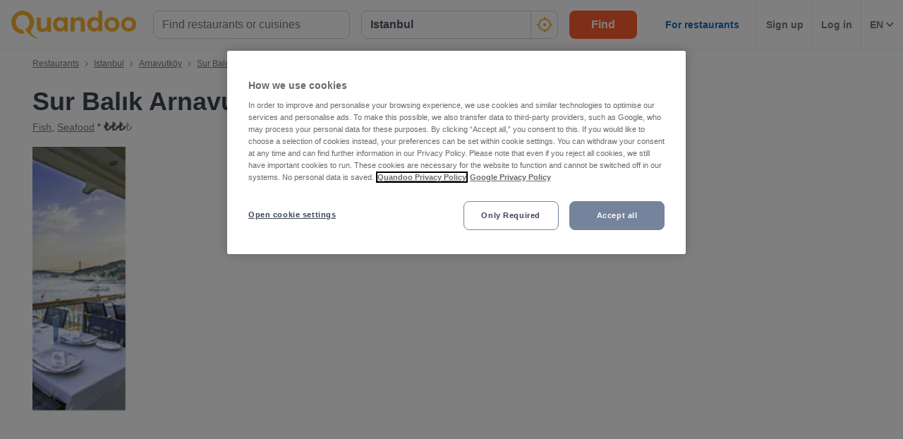

--- FILE ---
content_type: application/javascript
request_url: https://assets-www.prod.quandoo.com/v12.358.3/static/js/main-b45ab348.5af5059e.js
body_size: 30315
content:
/*! For license information please see main-b45ab348.5af5059e.js.LICENSE.txt */
"use strict";(self.__LOADABLE_LOADED_CHUNKS__=self.__LOADABLE_LOADED_CHUNKS__||[]).push([[7568],{"+mku":(e,t,n)=>{n.d(t,{V0:()=>i,Z8:()=>s,zu:()=>a});var r=n("2ytP");const i=e=>({type:r.S,uuids:e}),a=()=>({type:r.Cg}),s=e=>({type:r.Vy,timestamps:e})},"/QVT":(e,t,n)=>{n.d(t,{BM:()=>S,Fu:()=>B,I$:()=>D,In:()=>I,LH:()=>J,Mt:()=>L,Mx:()=>v,P:()=>R,Rj:()=>U,UW:()=>H,VD:()=>T,W6:()=>k,Y0:()=>C,_q:()=>m,eN:()=>F,ex:()=>_,mQ:()=>O,tu:()=>$,vd:()=>P,vh:()=>z,wC:()=>w,wo:()=>A,xG:()=>b});n("p8tg");var r=n("XFM9"),i=n("ZEve"),a=n("k/hS"),s=n("JPcv"),o=n("4jj7"),l=n("AGe0"),c=n("fnNW"),u=n("Z0Io"),d=n("IkhW"),g=n("Qyje"),M=n.n(g);const h=e=>e.get("navigation",(0,s.Map)()),p=(0,r.Mz)(h,e=>e.get("params",(0,s.Map)())),m=(0,r.Mz)(p,e=>e.get("destination")),f=(0,r.Mz)(h,e=>e.get("location",(0,s.Map)())),v=(0,r.Mz)(p,e=>e.get("tag")),z=(0,r.Mz)(p,e=>e.get("poiCity")),I=(0,r.Mz)(p,e=>e.get("campaign")),y=(0,r.Mz)(h,e=>e.get("currentRoute",(0,s.Map)())),S=(0,r.Mz)(h,e=>{const t=e.get("previousRoute",(0,s.Map)());return{path:t.get("path",""),name:t.get("name",""),url:t.get("url","")}}),b=((0,r.Mz)(y,e=>e.get("path")),(0,r.Mz)(y,e=>e.get("name"))),w=(0,r.Mz)(m,e=>Boolean((0,i.NS)(e))),T=(0,r.Mz)(f,e=>Boolean((0,i.NS)(e.get("previousPath","")))),E=(0,r.Mz)(f,e=>e.get("pathname")),R=(0,r.Mz)(f,e=>{const t=e.get("search")||"",n=M().parse(t,{ignoreQueryPrefix:!0});return"object"==typeof n?n:{}}),L=(0,r.Mz)(b,e=>e===a.KW),P=(0,r.Mz)(b,e=>e===a.ve),A=((0,r.Mz)(P,l.xv,(e,t)=>e&&!t),(0,r.Mz)(b,e=>e===a.xh)),$=((0,r.Mz)(b,e=>e===a.Jj),(0,r.Mz)(b,e=>e===a.hr)),N=(0,r.Mz)(b,e=>e===a.PH),C=(0,r.Mz)(N,m,e=>e,(e,t,n)=>e&&(0,o.Sg)(t)),O=(0,r.Mz)(C,c.gM,(e,t)=>e&&t<2),D=(0,r.Mz)(b,e=>[a.PH,a.Jj,a.ve,a.KW].includes(e)),_=((0,r.Mz)(b,e=>e===a.p1),(0,r.Mz)(b,e=>e===a.OH),(0,r.Mz)(b,e=>[a.p1,a.OH,a.z_,a.T1,a.rc].includes(e))),J=(0,r.Mz)(b,e=>e===a.gH),U=(0,r.Mz)(O,e=>e),B=(0,r.Mz)(E,e=>e&&/edit-reservation/.test(e)),F=((0,r.Mz)(b,e=>e===a.oh),(0,r.Mz)(b,e=>e===a.R0),(0,r.Mz)(b,e=>e===a.QB),(0,r.Mz)(O,d.B6,(e,t)=>t?u.st:e?u.t3:u.md)),k=(0,r.Mz)(c.gM,C,(e,t)=>(0,i.h5)(e,t)),H=(0,r.Mz)(R,e=>e.dp)},"/hBf":(e,t,n)=>{n.d(t,{A:()=>o});var r=n("JPcv"),i=n("0R0V"),a=n("ALL0"),s=n("Z0Io");const o=(0,i.H)({previousLocation:function(){let e=arguments.length>0&&void 0!==arguments[0]?arguments[0]:(0,r.Map)(),t=arguments.length>1?arguments[1]:void 0;return t.type===a.g6?(0,r.fromJS)(t.previousLocation):e},shouldTrackSwA:function(){let e=arguments.length>0&&void 0!==arguments[0]&&arguments[0],t=arguments.length>1?arguments[1]:void 0;if(t.type===s.mo){const{shouldTrackSwA:e=!1}=t;return e}return e},shouldTrackThisAreaSearch:function(){let e=arguments.length>0&&void 0!==arguments[0]&&arguments[0],t=arguments.length>1?arguments[1]:void 0;if(t.type===s.k1){const{shouldTrackThisAreaSearch:e=!1}=t;return e}return e},shouldTrackFastCheckout:function(){let e=arguments.length>0&&void 0!==arguments[0]&&arguments[0],t=arguments.length>1?arguments[1]:void 0;if(t.type===s.Kn){const{shouldTrackFastCheckout:e=!1}=t;return e}return e}})},"17Zm":(e,t,n)=>{n.d(t,{A:()=>s});var r=n("0R0V"),i=n("JPcv"),a=n("ALL0");const s=(0,r.H)({notification:function(){let e=arguments.length>0&&void 0!==arguments[0]?arguments[0]:(0,i.fromJS)({}),t=arguments.length>1?arguments[1]:void 0;switch(t.type){case a.wy:return(0,i.fromJS)({message:t.message,level:t.level,values:t.values});case a.tE:return(0,i.fromJS)({});default:return e}}})},"1ayU":(e,t,n)=>{n.d(t,{A:()=>g});var r=n("0R0V"),i=n("JPcv"),a=n("Z0Io"),s=n("G6X9"),o=n("Jb5h"),l=n("ckb2"),c=n("nWv/"),u=n("vmLQ");const d=function(){let e=arguments.length>0&&void 0!==arguments[0]?arguments[0]:{};return Object.keys(e).reduce((t,n)=>{const r=e[n];return null===r.localizedUrls&&delete r.localizedUrls,t[n]=r,t},{})},g=(0,r.H)({current:function(){let e=arguments.length>0&&void 0!==arguments[0]?arguments[0]:null,t=arguments.length>1?arguments[1]:void 0;switch(t.type){case a.vf:case a.$7:return null;case a.YJ:return t.tag.id;default:return e}},error:function(){let e=arguments.length>0&&void 0!==arguments[0]?arguments[0]:null,t=arguments.length>1?arguments[1]:void 0;switch(t.type){case a.vf:return t.error;case a.YJ:return null;default:return e}},byId:function(){let e=arguments.length>0&&void 0!==arguments[0]?arguments[0]:(0,i.fromJS)({}),t=arguments.length>1?arguments[1]:void 0;switch(t.type){case a.YJ:return e.mergeDeep(d({[t.tag.id]:t.tag}));case a.Bc:case s.FZ:case s.sv:case a.Fw:case u.OJ:case c.mg:case c.uV:return e.mergeDeep(d(t.entities.tags));case l.Z9:if(t.entities.tags){const n=(0,i.fromJS)(t.entities.tags).map(e=>e.update("name",o.t4));return e.mergeDeep(n)}return e;default:return e}}})},"2ytP":(e,t,n)=>{n.d(t,{Cg:()=>a,KF:()=>r,S:()=>i,Vy:()=>s});const r="__clientInitTimestampMs",i="App/Internals/REGISTER_PERSISTENT_WATCHERS",a="App/Internals/APP_READY",s="App/Internals/SET_RESPONSE_TIMESTAMPS"},"34yO":(e,t,n)=>{n.d(t,{A:()=>u});var r=n("XiPH"),i=n("fjHK"),a=n("7lEW"),s=n("rTxw"),o=n("lbic"),l=n("RRDJ");const c={[l.Bw]:i.Ay,[l.Ak]:o.kc,[l.JV]:o.$K,[l.XJ]:a.A,[l.MK]:s.fk},u=new r.wQ.Array(c,"type")},"4Hx7":(e,t,n)=>{n.r(t),n.d(t,{areaIdChanged:()=>J,cancelationFee:()=>fe,error:()=>w,guestAmountChanged:()=>Ne,hasAdditionalFeeMessage:()=>me,isBookingRequestUpdated:()=>Ce,isCancelable:()=>Me,isEditable:()=>Re,isMABReservationEditable:()=>Le,isRebookable:()=>pe,isReservationAutoConfirmed:()=>se,isReservationCustomerNewsletterOptIn:()=>ne,isReservationCustomerNewsletterRequested:()=>te,isReservationEdit:()=>H,isReservationEditable:()=>Pe,isReviewable:()=>he,loyaltyPointsBalance:()=>ie,masterCustomerPublicId:()=>re,propsReservationEditUrlSrc:()=>y,propsReservationId:()=>I,reservation:()=>b,reservationAgentId:()=>T,reservationAreaId:()=>_,reservationBrowserUrl:()=>C,reservationCityUrl:()=>O,reservationCreatedAt:()=>q,reservationCustomerEmailAddress:()=>ee,reservationCustomerFirstName:()=>Q,reservationCustomerId:()=>K,reservationCustomerLoginExisting:()=>j,reservationCustomerName:()=>X,reservationCustomerPublicId:()=>Z,reservationCustomerToken:()=>le,reservationDeals:()=>Te,reservationDestinationDistrictId:()=>Ie,reservationDestinationDistrictName:()=>ze,reservationDestinationTimezone:()=>de,reservationEditLinkToken:()=>we,reservationEditSource:()=>Oe,reservationEditUrl:()=>$e,reservationEditUrlNoSource:()=>Ae,reservationExtraInfo:()=>x,reservationHasCreditCardVault:()=>Ee,reservationId:()=>S,reservationLoyaltyPoints:()=>ge,reservationMerchantBrowserUrl:()=>ve,reservationMerchantCurrency:()=>L,reservationMerchantCurrencyCode:()=>P,reservationMerchantCustomer:()=>B,reservationMerchantCustomerEmail:()=>F,reservationMerchantCustomerFirstName:()=>D,reservationMerchantCustomerName:()=>U,reservationMerchantId:()=>E,reservationMerchantImage:()=>A,reservationMerchantName:()=>$,reservationMerchantPartner:()=>N,reservationMerchantPublicId:()=>R,reservationPublicId:()=>oe,reservationQuantity:()=>V,reservationReview:()=>Y,reservationReviewId:()=>ye,reservationReviewUrl:()=>Se,reservationSpecialOffer:()=>De,reservationSpecialOfferInfo:()=>_e,reservationStart:()=>G,reservationStatus:()=>W,reservationUserOperation:()=>k,reservationUuid:()=>be,reservationVaultSettings:()=>ce,reservationVaultSettingsId:()=>ue,reservationsById:()=>v,stateReservationId:()=>z,successfulReservationsCount:()=>ae});var r=n("wd/R"),i=n.n(r),a=n("E+oP"),s=n.n(a),o=n("uz4z"),l=n("JPcv"),c=n("XFM9"),u=n("ryPT"),d=n("eqro"),g=n("Cwvz"),M=(n("p8tg"),n("dEEM"));var h=n("sbbI"),p=n("Uvyq"),m=n("ZjIh"),f=n("YKtz");const v=e=>e.getIn(["reservations","byId"],(0,l.Map)()),z=e=>e.getIn(["reservations","current"],null),I=function(e){let t=arguments.length>1&&void 0!==arguments[1]?arguments[1]:{};return t.reservationId||t.id},y=function(e){return(arguments.length>1&&void 0!==arguments[1]?arguments[1]:{}).src||""},S=(0,c.Mz)(z,I,(e,t)=>Boolean(t)?t:e),b=(0,c.Mz)(v,S,(e,t)=>e.get(String(t),(0,l.Map)())),w=e=>e.getIn(["reservations","error"],null),T=(0,c.Mz)(b,e=>e?e.get("agentId"):null),E=(0,c.Mz)(b,e=>e?e.getIn(["merchant","id"],null):null),R=(0,c.Mz)(b,e=>e?e.getIn(["merchant","publicId"]):null),L=(0,c.Mz)(b,e=>e?e.getIn(["merchant","currency"],""):""),P=(0,c.Mz)(b,e=>{const t=e?e.getIn(["merchant","countryId"]):"",n=h.Ay.find(e=>e.code===t);return null==n?void 0:n.currency}),A=(0,c.Mz)(b,e=>{let t="";return e&&(t=e.getIn(["merchant","mediaItemUrl"])),t||""}),$=(0,c.Mz)(b,e=>e?e.getIn(["merchant","businessName"],null):null),N=(0,c.Mz)(b,e=>!!e&&e.getIn(["merchant","partner"],!1)),C=(0,c.Mz)(b,e=>e?e.getIn(["merchant","browserUrl"],null):null),O=(0,c.Mz)(b,e=>e?e.getIn(["merchant","city","browserUrl"],null):null),D=(0,c.Mz)(b,e=>e?e.getIn(["merchantCustomer","firstName"],null):null),_=(0,c.Mz)(b,e=>e?e.get("areaId"):null),J=(0,c.Mz)([b,e=>(0,o.ru)(m.li)(e)],(e,t)=>{const n=e.get("areaId"),r=Number(null==t?void 0:t.get("areaId"));return!!e&&n!==r}),U=(0,c.Mz)(b,e=>e?e.getIn(["merchantCustomer","name"],null):null),B=(0,c.Mz)(b,e=>e?e.getIn(["merchantCustomer"],null):null),F=(0,c.Mz)(b,e=>e?e.getIn(["merchantCustomer","email"]):null),k=e=>e.getIn(["reservations","userOperation"],null),H=(0,c.Mz)(k,e=>e===g.AN.EDIT),V=(0,c.Mz)(b,e=>e?e.get("quantity"):null),q=(0,c.Mz)(b,e=>e?e.get("createdAt"):null),x=(0,c.Mz)(b,e=>e?e.get("extraInfo"):null),G=(0,c.Mz)(b,e=>e?e.get("start"):null),W=(0,c.Mz)(b,e=>{const t=e&&e.get("status");return t?t.replace("_"," "):null}),Y=(0,c.Mz)(b,e=>e?e.get("review"):null),K=(0,c.Mz)(b,e=>e?e.getIn(["customer","id"],null):null),j=(0,c.Mz)(b,e=>e?e.getIn(["customer","loginExisting"])||e.getIn(["customer","account"]):null),Z=(0,c.Mz)(b,e=>e?e.getIn(["customer","publicId"]):null),Q=(0,c.Mz)(b,e=>e?e.getIn(["customer","firstName"]):null),X=(0,c.Mz)(b,e=>e?e.getIn(["customer","name"]):null),ee=(0,c.Mz)(b,e=>e?e.getIn(["customer","emailAddress"]):null),te=(0,c.Mz)(b,e=>!!e&&e.getIn(["masterCustomer","quandooNewsletterEnabled"])),ne=(0,c.Mz)(b,e=>!!e&&e.getIn(["masterCustomer","quandooNewsletterOptedIn"])),re=(0,c.Mz)(b,e=>e?e.getIn(["masterCustomer","publicId"]):null),ie=(0,c.Mz)(b,e=>e?e.get("loyaltyPointsBalance"):0),ae=(0,c.Mz)(b,e=>e?e.get(["reservationStats","successfulReservationsCount"]):null),se=(0,c.Mz)(W,e=>e?e===g.gR.AUTOMATIC_CONFIRM:null),oe=(0,c.Mz)(b,e=>e.get("publicId",null)),le=(0,c.Mz)(b,e=>e.get("customerToken",null)),ce=(0,c.Mz)(b,e=>{const t=e?e.get("vaultSettings",null):null;return t?t.toJS():null}),ue=(0,c.Mz)(b,e=>e.get("creditCardVaultSettingsId",null)),de=(0,c.Mz)(b,e=>e?e.getIn(["merchant","destination","timezone"],null):null),ge=(0,c.Mz)(b,f.sG,(e,t)=>{const n=t?t.campaignMiles:null;return e?e.get("loyaltyPoints",n):null}),Me=(0,c.Mz)(W,e=>{return t=e,Boolean(g.Xh.includes(t));var t}),he=(0,c.Mz)(Y,W,(e,t)=>{return!!e&&(n=t,Boolean(g.Vi.includes(n))&&(e=>e&&Boolean(!M.FX.includes(e)))(e.get("status","")));var n}),pe=(0,c.Mz)(Y,N,(e,t)=>{if(!t)return!1;const n=e&&e.get("rating",null);return!n||n>=4}),me=(0,c.Mz)(ce,e=>(e=>!!e&&Boolean(e.id))(e)),fe=(0,c.Mz)(V,ce,(e,t)=>{if(t){const{fee:n,feeType:r}=t;return r===p.tg.PER_RESERVATION?n:e*n}}),ve=(0,c.Mz)(C,e=>e?`/place/${e}`:void 0),ze=(0,c.Mz)(b,e=>e?e.getIn(["merchant","destination","name"],null):null),Ie=(0,c.Mz)(b,e=>e?e.getIn(["merchant","destination","id"],null):null),ye=(0,c.Mz)(b,e=>e?e.getIn(["review","id"],null):null),Se=(0,c.Mz)(C,ye,(e,t)=>b?`/user/${e}/review/${t}`:null),be=(0,c.Mz)(b,e=>e.get("uuid",null)||e.get("publicId",null)),we=(0,c.Mz)(be,le,(e,t)=>Boolean(t)?t:e),Te=(0,c.Mz)(b,e=>e.get("deals",(0,l.List)()).toJS()),Ee=(0,c.Mz)(ce,ue,(e,t)=>!s()(e)||t),Re=(0,c.Mz)(b,e=>!0===e.get("isEditable")),Le=(0,c.Mz)(W,Re,(e,t)=>t&&e===g.gR.AUTOMATIC_CONFIRM),Pe=(0,c.Mz)(Te,Ee,W,(e,t,n)=>!e.length&&!t&&(0,g.tZ)(n)),Ae=(0,c.Mz)(we,u.KU,(e,t)=>e?`${t}/edit-reservation/overview/${e}`:null),$e=(0,c.Mz)(Ae,y,(e,t)=>e?`${e}${t?"?src="+t:""}`:null),Ne=(0,c.Mz)(V,d.Mt,(e,t)=>e!==t),Ce=(0,c.Mz)(Ne,G,d.dE,(e,t,n)=>e||i().isMoment(n)&&!n.isSame(t,"minute")),Oe=(0,c.Mz)(b,e=>e.get("editSource",void 0)),De=(0,c.Mz)(b,e=>e.get("diningPackageId",null)),_e=(0,c.Mz)(b,e=>{const t=e.get("diningPackage",null);return t?t.toJS():t})},"5H/1":(e,t,n)=>{n.d(t,{Bf:()=>s,PC:()=>f,zu:()=>o});var r=n("XFM9"),i=n("JPcv");const a=e=>e.get("internals",(0,i.Map)()),s=(0,r.Mz)(a,e=>e.get("activePersistentWatchers",(0,i.Set)()).toJS()),o=(0,r.Mz)(a,e=>e.get("appReady",null)),l=(0,r.Mz)(a,e=>e.get("serverTimestamps",(0,i.Map)())),c=(0,r.Mz)(l,e=>e.get("responseStartTimestampMs",null)),u=(0,r.Mz)(l,e=>e.get("responseEndTimestampMs",null)),d=(0,r.Mz)(a,e=>e.get("clientTimestamps",(0,i.Map)())),g=(0,r.Mz)(d,e=>e.get("clientInitTimestampMs",null)),M=(0,r.Mz)(d,e=>e.get("clientReadyTimestampMs",null)),h=(0,r.Mz)(c,u,(e,t)=>t-e),p=(0,r.Mz)(g,M,(e,t)=>t-e),m=(0,r.Mz)(h,p,(e,t)=>e+t),f=(0,r.Mz)(h,p,m,(e,t,n)=>({responseTimeMs:e||null,pageLoadTimeMs:t||null,totalLoadTimeMs:n||null}))},"68+h":(e,t,n)=>{n.d(t,{A:()=>o});var r=n("8pop"),i=n("z8Zi"),a=n("JPcv");const s=(0,a.fromJS)({content:null}),o=(0,i.A)({[r.N]:(e,t)=>e.set(t.payload.pathname,t.payload.content)},s)},"9K8C":(e,t,n)=>{n.d(t,{A:()=>s});var r=n("0R0V"),i=n("JPcv"),a=n("/1um");const s=(0,r.H)({waitlistOperation:function(){let e=arguments.length>0&&void 0!==arguments[0]?arguments[0]:null,t=arguments.length>1?arguments[1]:void 0;switch(t.type){case a.tV:return t.operation.toString();case a.hX:return null;default:return e}},current:function(){let e=arguments.length>0&&void 0!==arguments[0]?arguments[0]:null,t=arguments.length>1?arguments[1]:void 0;switch(t.type){case a.gK:return null;case a.pe:return t.result.toString();default:return e}},byId:function(){let e=arguments.length>0&&void 0!==arguments[0]?arguments[0]:(0,i.Map)(),t=arguments.length>1?arguments[1]:void 0;return t.type===a.pe?e.mergeDeep(t.entities.waitlist):e}})},"9ir5":(e,t,n)=>{n.d(t,{A:()=>s});var r=n("JPcv"),i=n("0R0V"),a=n("ckb2");const s=(0,i.H)({diningSuggestions:function(){let e=arguments.length>0&&void 0!==arguments[0]?arguments[0]:(0,r.List)(),t=arguments.length>1?arguments[1]:void 0;switch(t.type){case a.Z9:return(0,r.fromJS)(t.result);case a._A:return(0,r.List)();default:return e}},destinationSuggestions:function(){let e=arguments.length>0&&void 0!==arguments[0]?arguments[0]:(0,r.List)(),t=arguments.length>1?arguments[1]:void 0;return t.type===a.Ms?(0,r.fromJS)(t.result):e}})},"9tzB":(e,t,n)=>{n.d(t,{Ay:()=>s});var r=n("JPcv"),i=n("0R0V"),a=n("Z0Io");const s=(0,i.H)({params:function(){let e=arguments.length>0&&void 0!==arguments[0]?arguments[0]:(0,r.Map)(),t=arguments.length>1?arguments[1]:void 0;return t.type===a.mt?(0,r.fromJS)(t.payload.searchParams):e},hasResolvedServerSide:function(){let e=arguments.length>0&&void 0!==arguments[0]&&arguments[0],t=arguments.length>1?arguments[1]:void 0;return t.type===a.mt?t.payload.isServerSide:e},merchantsFetched:function(){let e=arguments.length>0&&void 0!==arguments[0]&&arguments[0],t=arguments.length>1?arguments[1]:void 0;switch(t.type){case a.Fw:return!0;case a.mt:return!!t.payload.isServerSide&&e;case a.PD:return!1;default:return e}},isFetching:function(){let e=arguments.length>0&&void 0!==arguments[0]?arguments[0]:(0,r.Map)();switch((arguments.length>1?arguments[1]:void 0).type){case a.$H:return e.merge({merchants:!0});case a.Fw:case a.Yq:return e.merge({merchants:!1});default:return e}},hasCoordinates:function(){let e=arguments.length>0&&void 0!==arguments[0]&&arguments[0],t=arguments.length>1?arguments[1]:void 0;const n=e=>{return t=e,!(!Boolean(t)||"function"!=typeof t.hasOwnProperty||0===Object.keys(t).length)&&(Boolean(e.latLongNorthEast)&&Boolean(e.latLongSouthWest));var t};return t.type===a.mt?n(t.payload.searchParams):e},source:function(){let e=arguments.length>0&&void 0!==arguments[0]?arguments[0]:a.Ve,t=arguments.length>1?arguments[1]:void 0;return t.type===a.vr?t.source:e},error:function(){let e=arguments.length>0&&void 0!==arguments[0]?arguments[0]:null,t=arguments.length>1?arguments[1]:void 0;switch(t.type){case a.Yq:return t.error;case a.Fw:return null;default:return e}}})},AGe0:(e,t,n)=>{n.d(t,{$s:()=>I,A9:()=>u,Mw:()=>g,Pu:()=>v,Tc:()=>d,UG:()=>p,V1:()=>E,Yy:()=>h,cB:()=>w,iN:()=>S,nF:()=>b,qn:()=>f,vV:()=>m,wZ:()=>M,xv:()=>z,yY:()=>y,yi:()=>R});n("p8tg");var r=n("XFM9"),i=n("JPcv"),a=n("ryPT"),s=n("Z0Io"),o=n("BYp/"),l=n("SM3m"),c=n("ZqSt");const u=e=>e.getIn(["tags","byId"],(0,i.Map)()),d=((0,r.Mz)(u,e=>{const t=e.toJS();return Object.values(t)}),function(e){let t=arguments.length>1&&void 0!==arguments[1]?arguments[1]:{},n=e.getIn(["tags","current"],"");return t.tagId&&(n=t.tagId),e.getIn(["tags","byId",`${n}`],(0,i.Map)())}),g=(0,r.Mz)(d,e=>e.get("id",null)),M=(0,r.Mz)(d,function(e){return arguments.length>1&&void 0!==arguments[1]?arguments[1]:{}},(e,t)=>{const n=e.get("id");return t.intl&&c.E[n]?t.intl.formatMessage(c.E[n]):e.get("name",null)}),h=(0,r.Mz)(d,e=>e.get("namePlural",null)),p=(0,r.Mz)(d,e=>e.get("nameAndRestaurantSingular",null)),m=(0,r.Mz)(d,e=>e.get("nameAndRestaurantPlural",null)),f=(0,r.Mz)(d,e=>e.get("browserUrl",null)),v=(0,r.Mz)(d,e=>e.get("tagType",null)),z=(0,r.Mz)(v,e=>e===s.e7.CUISINE),I=(0,r.Mz)(g,e=>l.I_.includes(e)),y=(0,r.Mz)(g,e=>l.q.includes(e)||l.yA.includes(e)),S=(0,r.Mz)(g,e=>e===l.kl),b=(0,r.Mz)(g,e=>l.yA.includes(e)),w=(0,r.Mz)(g,e=>l.$p===e),T=(0,r.Mz)(d,e=>e.get("localizedUrls",(0,i.Map)())),E=(0,r.Mz)(T,a.bk,a.Hg,(e,t,n)=>{const r=e.get(t);return r||e.find((e,t)=>t.startsWith(n===o.i8?"zh_CN":n))}),R=(0,r.Mz)(d,e=>e.get("urlAccessible",null))},AZdK:(e,t,n)=>{n.d(t,{A:()=>a});var r=n("JPcv"),i=n("Z0Io");const a=function(){let e=arguments.length>0&&void 0!==arguments[0]?arguments[0]:(0,r.Map)({ready:!1}),t=arguments.length>1?arguments[1]:void 0;switch(t.type){case i.zX:return e.merge((0,r.fromJS)({userBounds:t.bounds}));case i.F5:return e.merge((0,r.fromJS)({searchedBounds:t.bounds}));case i.u$:return e.merge((0,r.fromJS)({ready:t.ready}));default:return e}}},BjWY:(e,t,n)=>{n.d(t,{A:()=>a});var r=n("JPcv"),i=n("Z0Io");const a=function(){let e=arguments.length>0&&void 0!==arguments[0]?arguments[0]:i.q9,t=arguments.length>1?arguments[1]:void 0;return t.type===i.XK?(0,r.fromJS)(t.payload.filters):e}},Bslt:(e,t,n)=>{n.d(t,{$F:()=>ee,BJ:()=>D,Bd:()=>ce,CE:()=>we,DJ:()=>De,Er:()=>ut,FD:()=>rt,Fq:()=>be,GF:()=>V,Gl:()=>ke,IN:()=>ht,Je:()=>ae,KQ:()=>_e,KZ:()=>ue,L5:()=>Oe,MI:()=>B,Mi:()=>x,QF:()=>Ze,R3:()=>St,Rg:()=>je,Rq:()=>j,S8:()=>Mt,T0:()=>Qe,TO:()=>Te,UQ:()=>me,Uf:()=>ft,V2:()=>lt,VN:()=>Ye,Vf:()=>de,Vp:()=>dt,X4:()=>vt,Xy:()=>Fe,Yc:()=>st,_c:()=>J,_n:()=>Re,ap:()=>Ve,bw:()=>H,cb:()=>le,cm:()=>fe,dM:()=>ge,dN:()=>ne,e6:()=>pe,eC:()=>It,eH:()=>he,f5:()=>q,gc:()=>Z,h:()=>He,h2:()=>ve,hV:()=>We,hc:()=>at,iO:()=>W,if:()=>ie,jJ:()=>gt,kR:()=>Pe,lg:()=>mt,m5:()=>Ee,mV:()=>bt,mq:()=>qe,nN:()=>et,oC:()=>Ke,qO:()=>ze,qU:()=>X,qg:()=>Ae,qw:()=>ot,rD:()=>_,rn:()=>Ne,sg:()=>Ie,tH:()=>$e,th:()=>tt,vN:()=>te,vs:()=>Xe,w9:()=>ct,x6:()=>yt,xT:()=>Me,xb:()=>nt,xj:()=>ye,xo:()=>Ue,xu:()=>pt,yX:()=>Le,z3:()=>U,z4:()=>xe,z6:()=>re,zR:()=>k});n("p8tg");var r=n("XFM9"),i=n("JPcv"),a=n("l9uW"),s=n("w8rM"),o=n("5qKZ"),l=n("ryPT"),c=n("qeyg"),u=n("aS8b"),d=n("Jb5h"),g=n("sbbI"),M=n("BYp/"),h=n("s5b1"),p=n("3pCJ"),m=n("Y4a8"),f=n("f0Wu"),v=n.n(f),z=n("kJmC"),I=n("mEIO"),y=n("AGe0"),S=n("Z0Io"),b=n("G6X9"),w=n("sM7Y"),T=n("C9mq"),E=n("ALL0"),R=n("9Sum"),L=n("fnNW"),P=n("SM3m"),A=n("WVce"),$=n("EMp/"),N=n("/QVT");const C=function(e){const t=(arguments.length>1&&void 0!==arguments[1]?arguments[1]:{}).merchantId||e.get("merchants").get("current");return t?e.get("merchants").get("byId").get(`${t}`,(0,i.Map)()):(0,i.Map)()},O=(0,r.Mz)(C,e=>{const t=e.get("chain");return t?t.toJS():null}),D=(0,r.Mz)(O,e=>e&&z.tI.includes(e.id)),_=e=>e.getIn(["merchants","isFetching"],!1),J=(0,r.Mz)(C,e=>e?e.get("id"):null),U=e=>e.get("merchants").get("error"),B=(0,r.Mz)(C,e=>e&&(e.get("businessName")||e.get("name"))||null),F=(0,r.Mz)(C,e=>{const t=e?e.get("chain"):null;return t?t.get("id"):null}),k=(0,r.Mz)(C,e=>e&&e.get("description")?(0,d.h_)(e.get("description")):null),H=(0,r.Mz)(C,e=>e&&e.get("longDescription")?(0,d.h_)(e.get("longDescription")):null),V=(0,r.Mz)(C,e=>e&&e.get("urls")?e.get("urls").map(e=>e.get("detail")).toJS():[]),q=(0,r.Mz)(C,e=>e&&e.get("landscapeImg")?e.get("landscapeImg"):null),x=(0,r.Mz)(C,e=>e.get("bookingImage",null)),G=(0,r.Mz)(C,e=>e?e.get("attributes"):null),W=(0,r.Mz)(C,e=>e?e.get("browserUrl"):null),Y=(0,r.Mz)(G,e=>e?e.get("priceRange"):null),K=(0,r.Mz)(G,e=>e?e.get("attributes"):null),j=((0,r.Mz)(K,e=>{const t=e?e.find(e=>e.get("id")===z.iX.PAYMENT_TYPE,void 0,(0,i.Map)()):null;if(t){const e=t.get("attributeSetValues");if(e)return e.toJS()}return null}),(0,r.Mz)(K,e=>{const t=e?e.find(e=>e.get("id")===z.iX.ATMOSPHERE,void 0,(0,i.Map)()):null;if(t){const e=t.get("attributeSetValues");if(e)return e.toJS()}return null}),(0,r.Mz)(Y,e=>e?(0,u.lK)(e.get("id")):0)),Z=((0,r.Mz)(Y,e=>e?e.get("id"):null),(0,r.Mz)(C,s.sV,(e,t)=>{const n=null;if(!e||!t)return n;const r=e.get("destination");if(!r)return n;const i=t.get(r.toString());return i?i.toJS():n})),Q=(0,r.Mz)(C,e=>e.get("searchTags",[]).toJS()),X=(0,r.Mz)(Q,o.zV,(e,t)=>{const n={};if(!e||e.length<2||!t)return n;const r=t.get(e[1].toString());return r?r.toJS():{}}),ee=(0,r.Mz)(C,e=>{if(!e||!e.get("documents"))return null;const t=e.get("documents");return(0,i.Set)(t.map(e=>e.get("categoryName"))).map(e=>(0,i.Map)({categoryName:e,documents:t.filter(t=>t.get("categoryName")===e).map(e=>e.concat((0,i.Map)({isNew:(0,p.Ww)(30)(e.get("updatedAt"))})))}))}),te=(0,r.Mz)(C,e=>{if(!e||!e.get("services"))return null;const t=e.get("services").toList();return(0,m.q)(t).toJS()}),ne=(0,r.Mz)(C,e=>{if(!e||!e.get("translatedServices"))return null;const t=e.get("translatedServices").toList();return(0,m.q)(t).toJS()}),re=(0,r.Mz)(C,e=>e.get("isMenuTranslationFetched",!1)),ie=(0,r.Mz)(C,e=>e?e.get("scores")?e.get("scores").toJS():{}:null),ae=(0,r.Mz)(ie,e=>(e.score/100).toFixed(1)),se=((0,r.Mz)(C,e=>e.get("rating",0)),(0,r.Mz)(C,e=>{const t=e?e.get("scores"):null;return t?t.get("additionals"):null})),oe=((0,r.Mz)(se,e=>e&&e.find(e=>"Atmosphere"===e.get("name"),void 0,(0,i.Map)()).get("id")||null),(0,r.Mz)(se,e=>e&&e.find(e=>"Atmosphere"===e.get("name"),void 0,(0,i.Map)()).get("rating_text")||null),(0,r.Mz)(se,e=>e&&e.find(e=>"Waiting Time"===e.get("name"),void 0,(0,i.Map)()).get("id")||null),(0,r.Mz)(se,e=>e&&e.find(e=>"Waiting Time"===e.get("name"),void 0,(0,i.Map)()).get("rating_text")||null),(0,r.Mz)(se,e=>e&&e.find(e=>"Quality/Price"===e.get("name"),void 0,(0,i.Map)()).get("id")||null),(0,r.Mz)(se,e=>e&&e.find(e=>"Quality/Price"===e.get("name"),void 0,(0,i.Map)()).get("rating_text")||null),(0,r.Mz)(se,e=>e&&e.find(e=>"Food"===e.get("name"),void 0,(0,i.Map)()).get("id")||null),(0,r.Mz)(se,e=>e&&e.find(e=>"Food"===e.get("name"),void 0,(0,i.Map)()).get("rating_text")||null),(0,r.Mz)(se,e=>e&&e.find(e=>"Service"===e.get("name"),void 0,(0,i.Map)()).get("id")||null),(0,r.Mz)(se,e=>e&&e.find(e=>"Service"===e.get("name"),void 0,(0,i.Map)()).get("rating_text")||null),(0,r.Mz)(se,e=>e&&e.find(e=>"Noise"===e.get("name"),void 0,(0,i.Map)()).get("id")||null),(0,r.Mz)(se,e=>e&&e.find(e=>"Noise"===e.get("name"),void 0,(0,i.Map)()).get("rating_text")||null),(0,r.Mz)(C,e=>e?e.get("homepage"):null)),le=(0,r.Mz)(C,Z,(e,t)=>{const n=null,r=(0,i.fromJS)(t)||(0,i.Map)();if(!e&&!r)return n;const a=e.get("latitude")||r.get("latitude"),s=e.get("longitude")||r.get("longitude");return a&&s&&e?{lat:parseFloat(a),lng:parseFloat(s)}:n}),ce=(0,r.Mz)(C,e=>e.get("city")),ue=(0,r.Mz)(C,s.sV,(e,t)=>{const n={};if(!e||!t)return n;const r=e.get("city");if(!r)return n;const i=t.get(r.toString());return i?i.toJS():n}),de=(0,r.Mz)(C,s.sV,(e,t)=>{const n={};if(!e||!t)return n;const r=e.get("district");if(!r)return n;const i=t.get(r.toString());return i?i.toJS():n}),ge=(0,r.Mz)(C,s.sV,(e,t)=>{const n={};if(!e||!t)return n;const r=e.get("region");if(!r)return n;const i=t.get(r.toString());return i?i.toJS():n}),Me=(0,r.Mz)(C,e=>e?e.getIn(["businessAddress","zipCode"],null)||e.getIn(["address","zipCode"],null):null),he=(0,r.Mz)(C,e=>e?e.getIn(["businessAddress","street"],null)||e.getIn(["address","street"],null):null),pe=(0,r.Mz)(C,e=>e?e.getIn(["businessAddress","houseNumber"],null)||e.getIn(["address","houseNo"],null):null),me=(0,r.Mz)(C,e=>e?e.get("phoneNumber"):null),fe=(0,r.Mz)(C,e=>e?e.get("trackingNumber"):null),ve=(0,r.Mz)(C,e=>!!e&&e.get("isPartner")),ze=(0,r.Mz)(C,e=>e?e.get("bookable"):null),Ie=(0,r.Mz)(C,Z,(e,t)=>{const n=(0,i.fromJS)(t)||(0,i.Map)();if(!e&&!n)return null;return e.get("timezone")||n.get("timezone")||null}),ye=(0,r.Mz)(C,s.sV,Ie,(e,t,n)=>{if(!(e&&t&&e.get("openingTimes")&&e.get("destination")&&n))return{times:[],status:{nowOpen:null,opensAt:null,closesAt:null}};const r=e.get("openingTimes").toJS();return{times:(0,u.lS)(r,n),status:(0,u.vG)(r,n)}}),Se=((0,r.Mz)(C,Ie,(e,t)=>{const n=v()().tz(t).day(),r=e.get("openingTimes").toJS();return r?r.filter(e=>{let{day:t}=e;return t===n}).map(e=>{let{open:t,close:n}=e;return{open:t,close:n}}):null}),(0,r.Mz)(C,e=>{const t=e.get("openingTimes").toJS();return(0,u.yg)(t)})),be=((0,r.Mz)(Se,Ie,c.Dy,(e,t,n)=>{if(!n)return[];const r=e[n.day()];return r?(0,u.xE)(r,t,n,v()()):[]}),(0,r.Mz)(Se,Ie,(e,t)=>(0,u.iy)(e,t,v()())),(0,r.Mz)(ye,e=>e.times&&e.times.some(e=>Boolean(e.chunks&&e.chunks.length)))),we=((0,r.Mz)(C,e=>e?Boolean(e.get("description")):null),(0,r.Mz)(C,e=>Boolean(e)&&Boolean(e.get("services"))&&!e.get("services").isEmpty()),(0,r.Mz)(C,e=>Boolean(e)&&Boolean(e.get("documents"))&&!e.get("documents").isEmpty()),(0,r.Mz)(C,e=>e?e.get("services").toJS():null),(0,r.Mz)(C,e=>e?e.getIn(["bookingSettings","capacities"],new i.List).toJS():[])),Te=(0,r.Mz)(C,e=>!!e&&Boolean(e.get("automaticConfirmation"))),Ee=(0,r.Mz)(C,e=>e?e.getIn(["calendar","openWeekDays"],new i.List).toJS():[]),Re=((0,r.Mz)(C,e=>e?new Date(e.getIn(["calendar","firstAvailableDate"])):new Date),(0,r.Mz)(C,e=>e?e.getIn(["calendar","days","open"],new i.List).toJS():[])),Le=(0,r.Mz)(C,e=>e?e.getIn(["calendar","days","closed"],new i.List).toJS():[]),Pe=(0,r.Mz)(C,e=>e?e.get("countryId"):null),Ae=((0,r.Mz)(C,e=>e?e.get("widgetEnabled"):null),(0,r.Mz)(C,e=>e.getIn(["calendar","firstAvailableDate"],null))),$e=(0,r.Mz)(C,de,ge,Me,ue,he,pe,Pe,(e,t,n,r,i,a,s,o)=>{const l={region:n.name,district:t.name,postalCode:r,city:i.name,street:a,houseNo:s};return e?(0,h.M0)(l,o):[]}),Ne=(0,r.Mz)(C,e=>e?e.get("areas",(0,i.List)()).toJS():null),Ce=(0,r.Mz)(C,e=>e?e.get("bookingSettings"):null),Oe=(0,r.Mz)(Ce,e=>e?e.get("areaSelectionAvailable"):null),De=(0,r.Mz)(Ce,e=>!!e&&e.get("reservationEnquiryEnabled")),_e=(0,r.Mz)(Ce,e=>e?e.get("minEnquiryCovers"):0),Je=(0,r.Mz)(C,e=>e?Boolean(e.get("terms")):null),Ue=(0,r.Mz)(C,J,B,F,Pe,Ce,W,Je,(e,t,n,r,i,a,s,o)=>({merchantId:t,merchantName:n,merchantChainId:r,countryId:i,isRedeemable:e&&e.get("redeemable"),showMerchantNewsletterCheckbox:a&&a.get("showMerchantNewsletterCheckbox"),merchantBrowserUrl:s,hasMerchantTerms:o})),Be=(0,r.Mz)(Pe,e=>(0,i.fromJS)(g.Ay).find(t=>t.get("code")===e,void 0,(0,i.Map)())),Fe=(0,r.Mz)(Be,e=>e.get("currency")),ke=(0,r.Mz)(C,e=>e.get("currency")),He=(0,r.Mz)(Ce,e=>e?e.get("onlineReservationInterval"):null),Ve=(0,r.Mz)(Ce,e=>e?e.get("showSpecialCommunicationBox"):null),qe=(0,r.Mz)(Ce,e=>e?e.get("specialCommunicationBoxMessage"):null),xe=(0,r.Mz)(J,ze,oe,l.Hg,N.P,(e,t,n,r,i)=>{if(!e||!t)return n;if(!n||n.includes("facebook"))return null;const s=e=>e===$.Br||e===A.Eo||e.toLowerCase()===$.Br.toLowerCase();let o=A.Jo;for(const e in i)if(s(e)){o=i[e];break}const l=`${$.Br}=${o}`;return`${(0,u.M_)()}/${r}?mid=${a.PseudoCrypt.hash(e)}&cat=1&${l}`}),Ge=(0,r.Mz)(Pe,e=>(0,i.fromJS)(M.C5).find(t=>t.get("countryCode")===e,void 0,(0,i.Map)())),We=(0,r.Mz)(Ge,l.Hg,(e,t)=>e.get("defaultLang")===t),Ye=(0,r.Mz)(e=>e.get("merchants").get("detailPageSection"),q,V,(e,t,n)=>n.includes(t)||!t?[...n]:[t,...n]),Ke=(0,r.Mz)(C,e=>Boolean(e.get("permanentlyClosed"))),je=(0,r.Mz)(C,e=>{const t=e.get("products",(0,i.List)());return t.includes(z.fd.PROSPECT)||t.includes("PROSPECT")}),Ze=(0,r.Mz)(ze,me,je,(e,t,n)=>!1===e&&Boolean(t)||n),Qe=(0,r.Mz)(ue,e=>e.browserUrl||""),Xe=(0,r.Mz)([Qe,l.KU],(e,t)=>`${t}/${e}`),et=(0,r.Mz)(C,e=>e.get("googleBookingDisabled")),tt=(0,r.Mz)(C,e=>e?e.get("iovoxEnabled"):null),nt=(0,r.Mz)(te,e=>Boolean(e&&e.length>0)),rt=(0,r.Mz)(ee,e=>Boolean(e&&e.size>0)),it=((0,r.Mz)(H,e=>Boolean(e)),(0,r.Mz)(ie,e=>Boolean(e)),(0,r.Mz)(le,e=>Boolean(e)),(0,r.Mz)(c.Dw,c.Nn,Xe,(e,t,n)=>`${n}?quantity=${t}&dateTime=${v()(e).format(I.uB.DATETIME_AVAILABILITY_SEARCH)}`),(0,r.Mz)(C,y.A9,(e,t)=>e.get("searchTags",(0,i.List)()).map(e=>t.get(e)))),at=((0,r.Mz)(it,e=>e.toJS()),(0,r.Mz)(it,e=>e.toJS().filter(e=>{let{tagType:t,id:n}=e;return t===S.e7.PARKING&&"2fd71898-b291-4bb5-9e9d-b7adddf09206"!==n||"1838c44e-40a5-448c-9add-9fac423d6c74"===n}).map(e=>e.name).join(", "))),st=(0,r.Mz)(it,e=>e.toJS().filter(e=>{let{tagType:t,id:n,...r}=e;return t===S.e7.PAYMENT&&"411e0d17-b6d4-4c1f-b9be-462524854d68"!==n}).map(e=>e.name).join(", ")),ot=(0,r.Mz)(it,e=>e.filter(e=>e.get("tagType")===S.e7.CUISINE)),lt=(0,r.Mz)(it,e=>e.filter(e=>e.get("tagType")===S.e7.CUISINE).first()),ct=(0,r.Mz)(it,L.MH,(e,t)=>{const n=e.find(e=>e.get("id")===P.$3),r=e.find(e=>e.get("id")===P.Yj),i=e.find(e=>e.get("id")===P._D),a=e.find(e=>e.get("id")===P.LS);switch(t){case"AUS":case"SGP":return n||r||i;case"DEU":case"AUT":default:return r||n||a;case"ITA":case"NZL":case"TUR":return a||i||r;case"CHE":return r||a||n;case"FIN":return a||n||r;case"GBR":case"HKG":return i||n||r}}),ut=(0,r.Mz)(it,L.MH,(e,t)=>{const n=e.filter(e=>e.get("tagType")===S.e7.GOOD_FOR).first(),r=e.find(e=>e.get("id")===P.Rp),i=e.find(e=>e.get("id")===P.GF),a=e.find(e=>e.get("id")===P.i9),s=e.find(e=>e.get("id")===P.rV),o=e.find(e=>e.get("id")===P.tq),l=e.find(e=>e.get("id")===P.IZ);switch(t){case"AUS":case"FIN":return r||i||n;case"SGP":return a||l||n;case"DEU":case"AUT":default:return s||r||i;case"ITA":return i||r||l;case"NZL":case"GBR":return i||r||n;case"TUR":return o||i||n;case"CHE":return r||s||n;case"HKG":return i||l||n}}),dt=(0,r.Mz)(it,e=>e.filter(e=>e.get("tagType")===S.e7.MEAL_TYPE)),gt=(0,r.Mz)(it,e=>e.filter(e=>e.get("tagType")===S.e7.ESTABLISHMENT_TYPE)),Mt=(0,r.Mz)(it,e=>e.filter(e=>e.get("tagType")===S.e7.PAYMENT)),ht=(0,r.Mz)(C,e=>e&&e.get("avgPrice")?e.get("avgPrice"):null),pt=(0,r.Mz)(C,e=>e.get("hasVaultOptions",!1)),mt=(0,r.Mz)(C,ve,(e,t)=>!!t&&(0,R.L)(T.BOOK_ELIGIBLE_CHAIN_IDS,e.get("chain"))),ft=(0,r.Mz)(C,e=>{const t=(0,R.L)(T.BOOK_ELIGIBLE_CHAIN_IDS,e.get("chain"));return e.get("isClosedDueToCorona",!1)&&e.get("isPartner")&&!t}),vt=((0,r.Mz)(it,e=>e.filter(e=>b.JR.includes(e.get("id")))),(0,r.Mz)(Pe,e=>E.GU.includes(e))),zt=(0,r.Mz)(it,e=>e.find(e=>e.get("browserUrl")===b.rL)),It=((0,r.Mz)(zt,e=>(0,w.NO)()&&Boolean(e)),(0,r.Mz)(Xe,e=>`${e}/tags/${b.rL}`),(0,r.Mz)(C,e=>e.getIn(["legalInfo","owner"],null))),yt=(0,r.Mz)(C,e=>e.getIn(["legalInfo","businessName"],null)),St=(0,r.Mz)(C,e=>e.getIn(["legalInfo","phone"],null)),bt=(0,r.Mz)(C,e=>e.getIn(["legalInfo","address"],(0,i.Map)()).toJS())},CcIX:(e,t,n)=>{n.d(t,{A:()=>s});var r=n("0R0V"),i=n("JPcv"),a=n("n1EB");const s=(0,r.H)({links:function(){let e=arguments.length>0&&void 0!==arguments[0]?arguments[0]:(0,i.Map)(),t=arguments.length>1?arguments[1]:void 0;return t.type===a.pW?e.merge(t.links):e},error:function(){let e=arguments.length>0&&void 0!==arguments[0]?arguments[0]:null,t=arguments.length>1?arguments[1]:void 0;return t.type===a.sg?t.error:e}})},G9Sd:(e,t,n)=>{n.d(t,{E:()=>r});const r=e=>e.get("notifications").get("notification").toJS()},H3Gg:(e,t,n)=>{n.d(t,{$w:()=>G,A8:()=>k,Ht:()=>_,Kw:()=>J,MW:()=>D,Rr:()=>x,Z1:()=>B,cq:()=>H,iw:()=>C,lg:()=>V,sZ:()=>q,uN:()=>U,ye:()=>S,yf:()=>O});var r=n("Qyje"),i=n.n(r),a=n("XFM9"),s=n("ryPT"),o=n("fFFw"),l=n("G6X9"),c=n("sM7Y"),u=n("fnNW"),d=n("w8rM"),g=n("AGe0"),M=n("5qKZ"),h=n("ZEve"),p=n("/QVT"),m=n("eU9g"),f=n("NfA/"),v=n("SFBZ");const z=(0,a.Mz)(s.xr,o.kR,u.Wr,(e,t,n)=>{if(!t)throw new Error("The countryId of the merchant needs to be defined to use this selector.");return n(t,e)}),I=(0,a.Mz)(s.xr,d.PY,u.Wr,(e,t,n)=>{if(!t)throw new Error("The countryCode of the destination needs to be defined to use this selector.");return n(t,e)}),y=function(){let e=arguments.length>1?arguments[1]:void 0,t=arguments.length>2?arguments[2]:void 0,n=arguments.length>3?arguments[3]:void 0,r=e;return e>t&&(r=t),{...arguments.length>0&&void 0!==arguments[0]?arguments[0]:{},[n]:r>1?r:void 0}},S=(0,a.Mz)([u.P,u.gM,v.n8],(e,t,n)=>null==n?e:y(e,t,n,"page")),b=(0,a.Mz)([u.P,u.CR,f.hV],(e,t,n)=>y(e,t,n,"reviewPage")),w=(0,a.Mz)([s.Hg,o.OW,o.C7,o.nq,o.gx,u.CR,o.HR],(e,t,n,r,i,a,s)=>{if(!t)throw new Error("The browserUrl of the merchant needs to be defined. Make sure to fetch the merchant before using this selector.");if(void 0===n)throw new Error("The detailPageSection of the merchant needs to be defined. Make sure to fetch the set the detailPageSection before using this selector.");if(void 0===r)throw new Error('"hasMenuPage" is undefined. Make sure to fetch the merchant before using this selector.');if(void 0===i)throw new Error('"hasReviewPage" is undefined. Make sure to fetch the reviews before using this selector.');if(void 0===a)throw new Error('"hasPhotosPage" is undefined. Make sure to fetch the photos before using this selector.');let o="";return s>1&&i||n===l.eY&&i?o=`/${(0,c.zP)(e)}`:n===l.Ws&&r?o=`/${(0,c.wk)(e)}`:n===l.Kq?o=`/${(0,c.lf)(e)}`:n===l.cK?o=`/${(0,c.e6)(e)}`:n===l.Yr?o=`/${(0,c._3)(e)}`:null===n&&(o=r?`/${(0,c.wk)(e)}`:`/${(0,c._3)(e)}`),`/place/${t}${o}`}),T=(0,a.Mz)([s.Hg,o.OW,o.nq],(e,t,n)=>{if(n){return`/place/${t}${`/${(0,c.wk)(e)}`}`}return`/place/${t}`}),E=(0,a.Mz)(d.OW,e=>{if(!e)throw new Error("The browserUrl of the destination needs to be defined. Make sure to fetch the destination before using this selector.");return`/${e}`}),R=(0,a.Mz)([g.qn,d.OW,d.Dp,d.ky,g.yi],(e,t,n,r,i)=>n?e&&!1!==i?`/${r}/tags/${e}`:`/${r}`:e&&!1!==i?`/${t}/tags/${e}`:`/${t}`),L=(0,a.Mz)([s.Hg,M.O6,g.yi],(e,t,n)=>`/${t&&!1!==n?(0,h.le)(e,t):(0,h.le)(e)}`),P=(0,a.Mz)(p.vh,e=>{if(!e)throw new Error("The poiCityParam needs to be defined to use this selector.");return`/${e}`}),A=(0,a.Mz)(p.In,d.OW,(e,t)=>{if(!e)throw new Error("The campaignParam needs to be defined to use this selector.");if(!t)throw new Error("The browserUrl of the destination needs to be defined. Make sure to fetch the destination before using this selector.");return`/events/${e}/${t}`}),$=(0,a.Mz)(b,s.VX,(e,t)=>{const n=i().stringify(t?{rid:t,...e}:e,{encode:!1,arrayFormat:"repeat"});return n?`?${n}`:""}),N=(0,a.Mz)(S,e=>{const t=i().stringify(e,{encode:!1,arrayFormat:"repeat"});return t.length?`?${t}`:""}),C=(0,a.Mz)(s.KU,s.Bo,u.TG,u.$P,(e,t,n,r)=>`${n}${e}${(0,m.J3)(t)}${r}`),O=(0,a.Mz)(z,w,$,(e,t,n)=>`${e}${t}${n}`),D=(0,a.Mz)(I,E,N,(e,t,n)=>`${e}${t}${n}`),_=(0,a.Mz)(I,R,N,(e,t,n)=>`${e}${t}${n}`),J=(0,a.Mz)(u.TG,s.KU,L,N,(e,t,n,r)=>`${e}${t}${n}${r}`),U=(0,a.Mz)(I,P,E,N,(e,t,n,r)=>`${e}${t}/poi${n}${r}`),B=(0,a.Mz)(I,A,u.$P,(e,t,n)=>`${e}${t}${n}`),F=e=>(0,a.Mz)([s.KU,e],(e,t)=>`${e}${t}`),k=(0,a.Mz)(s.KU,e=>e||"/"),H=F(w),V=(F(T),(0,a.Mz)(z,w,(e,t)=>`${e}${t}`)),q=(F(E),F(L)),x=F(R),G=((0,a.Mz)([s.KU,P,E],(e,t,n)=>`${e}${t}/poi${n}`),(e,t)=>n=>`${(0,s.KU)(e,t)}${n}`)},Hu4q:(e,t,n)=>{n.d(t,{$3:()=>z,$U:()=>M,$s:()=>b,FJ:()=>I,G$:()=>f,Ib:()=>w,KB:()=>m,Lt:()=>v,WU:()=>S,aL:()=>p,z4:()=>y});var r=n("tVfN"),i=n.n(r),a=n("XFM9"),s=n("JPcv"),o=n("hhu0"),l=n("X2Nd"),c=n("Z0Io"),u=n("w8rM");const d=e=>e.get("listingFiltersFromContext",(0,s.Map)()),g=e=>e.getIn(["listingFiltersFromContext","availabilityFilter"],(0,s.Map)()),M=(0,a.Mz)(d,e=>e.get("cuisineFilter",(0,s.List)())),h=((0,a.Mz)(e=>e.getIn(["infoText","links","districts"],(0,s.List)()),u.sV,(e,t)=>e.map(e=>{const n=t.get(String(e),(0,s.Map)());return{id:String(e),name:n.get("name",""),count:1}}).toJS()),(0,a.Mz)(d,e=>e.get("ratingFilter",(0,s.List)()))),p=((0,a.Mz)(d,e=>e.get("priceFilter",(0,s.List)())),(0,a.Mz)(d,e=>e.get("bookableFilter")),(0,a.Mz)(l.t,i()(["quantity"]))),m=(0,a.Mz)(l.t,i()(["dateTime"])),f=((0,a.Mz)(g,e=>e.get("lastRequestDateTime")),(0,a.Mz)(d,e=>e.equals(c.q9))),v=((0,a.Mz)(e=>e.get("listingFiltersFromContext",(0,s.Map)()).toJS(),p,m,(e,t,n)=>({...e,availabilityFilter:{quantity:t,dateTime:n}})),(0,a.Mz)(m,p,(e,t)=>Boolean(e&&t))),z=(0,a.Mz)(v,m,(e,t)=>e?(0,o.j)(t):null),I=(0,a.Mz)(g,e=>e.get("quantity")),y=(0,a.Mz)(g,e=>e.get("dateTime")),S=(0,a.Mz)(y,I,(e,t)=>Boolean(e&&t)),b=(0,a.Mz)(h,e=>e.first()>=c.vd.MIN),w=(0,a.Mz)(d,e=>e.equals("onlySpecialOffers"))},IkhW:(e,t,n)=>{n.d(t,{$K:()=>N,B3:()=>S,B6:()=>I,E1:()=>$,FN:()=>y,I$:()=>L,K1:()=>M,K3:()=>m,Nu:()=>T,Ut:()=>A,Wf:()=>R,XZ:()=>P,ZL:()=>f,Zb:()=>E,bC:()=>h,hN:()=>w,jD:()=>g,nk:()=>p,ol:()=>d,pt:()=>c,qh:()=>v,qo:()=>u,u5:()=>z,ui:()=>l});var r=n("XFM9"),i=n("JPcv"),a=n("Qyje"),s=n.n(a),o=n("Z0Io");const l=e=>e.get("ui",(0,i.Map)()),c=(0,r.Mz)(l,e=>e.get("checkoutFormSubmitting")),u=(0,r.Mz)(l,e=>e.get("isCheckoutRequestSuccessful")),d=(0,r.Mz)(l,e=>e.get("enquiryFormSubmitting")),g=(0,r.Mz)(l,e=>e.get("isEnquiryRequestSuccessful")),M=(0,r.Mz)(l,e=>e.get("offlineCheckoutFormSubmitting")),h=(0,r.Mz)(l,e=>e.get("isOfflineCheckoutRequestSuccessful")),p=((0,r.Mz)(l,e=>e.get("editReservationSubmitting")),(0,r.Mz)(l,e=>e.get("isEditReservationSuccessful"))),m=(0,r.Mz)(l,e=>e.get("activeUserForm")),f=(0,r.Mz)(l,e=>e.get("isHeaderSticky")),v=((0,r.Mz)(l,e=>e.get("headerIsHidden")),(0,r.Mz)(l,e=>e.get("footerIsHidden"))),z=((0,r.Mz)(l,e=>e.get("headerIsCollapsed")),(0,r.Mz)(l,e=>e.get("filtersVisible"))),I=(0,r.Mz)(e=>e.toJS().router.location,e=>{if(!e)return!1;const t=e.search||"",n=s().parse(t,{ignoreQueryPrefix:!0});return"1"===(null==n?void 0:n.view_map)}),y=(0,r.Mz)(l,e=>e.get("cuisinesExpanded")),S=((0,r.Mz)(l,e=>e.get("windowLoaded")),(0,r.Mz)(l,e=>e.get("currentWidgetView"))),b=(0,r.Mz)(l,e=>e.get("listingHeader")),w=(0,r.Mz)(l,e=>e.get("listingHeader").toJS()),T=((0,r.Mz)(b,e=>e.get("current")===o.DM),(0,r.Mz)(l,e=>e.get("isNearMeSearch",!1))),E=(0,r.Mz)(l,e=>e.get("isPOISearch",!1)),R=(0,r.Mz)(l,e=>e.get("userLocationEnabled",!1)),L=((0,r.Mz)(l,e=>e.get("userLocationError",!1)),(0,r.Mz)(l,e=>e.get("newsletterSubscribeSuccessful",!1))),P=(0,r.Mz)(l,e=>e.get("specialCommunicationBoxVisible",!1)),A=(0,r.Mz)(l,e=>e.get("navigationElementsAreHidden",!1)),$=(0,r.Mz)(l,e=>e.get("shouldUseCookbook",!1)),N=(0,r.Mz)(l,e=>e.get("isValentinesCampaignRunning",!1))},Ko1R:(e,t,n)=>{n.d(t,{A:()=>s});n("p8tg");var r=n("JPcv"),i=n("umG2"),a=n("ALL0");const s=function(){let e=arguments.length>0&&void 0!==arguments[0]?arguments[0]:(0,r.Map)(),t=arguments.length>1?arguments[1]:void 0;switch(t.type){case a.x:const n=t.req,s=n.originalUrl.split("?")[1],o=n.get("host"),l=n.port||o.includes(":")?o.split(":").pop():void 0;return(0,r.Map)({host:o,hostname:n.hostname,href:`${n.protocol}://${o}${n.originalUrl}`,origin:`${n.protocol}://${o}`,pathname:n.path,protocol:`${n.protocol}:`,search:s?`?${s}`:"",port:l});case a.IG:return e.set("search",t.search);case i.LK:if("undefined"!=typeof window){const{host:e,hostname:t,href:n,origin:i,pathname:a,protocol:s,search:o,port:l}=location;return(0,r.Map)({host:e,hostname:t,href:n,origin:i,pathname:a,protocol:s,search:o,port:l})}return e;default:return e}}},"NfA/":(e,t,n)=>{n.d(t,{BS:()=>w,C8:()=>y,NQ:()=>m,O0:()=>f,Th:()=>S,Zc:()=>I,_7:()=>R,h5:()=>T,hV:()=>p,h_:()=>v,uy:()=>b});var r=n("wd/R"),i=n.n(r),a=n("JPcv"),s=n("XFM9"),o=n("5/MT"),l=n("fFFw"),c=n("00nX"),u=n("BYp/"),d=n("3pCJ"),g=n("G6X9");const M=e=>e.get("reviews",(0,a.Map)()),h=((0,s.Mz)(M,e=>e.get("loading")),(0,s.Mz)(M,e=>e.get("byId")),(0,s.Mz)(M,e=>e.get("total"))),p=(0,s.Mz)(h,e=>Math.ceil(e/g.Uj)),m=((0,s.Mz)(M,e=>e.get("error")),(e,t)=>e.getIn(["reviews","byId",t.id||t.reviewId],(0,a.Map)({}))),f=(0,s.Mz)(m,e=>e.get("rating")),v=(0,s.Mz)(m,e=>e.get("description")),z=(0,s.Mz)(m,e=>i()(e.get("datePublished"))),I=(0,s.Mz)(m,e=>i().utc(e.get("datePublished"))),y=(0,s.Mz)(m,e=>e.get("additional",(0,a.List)([])).toJS()),S=(0,s.Mz)(m,e=>e.get("reviewAmount")),b=(0,s.Mz)(m,e=>e.get("customer")),w=(0,s.Mz)(z,(0,d.Ww)(14)),T=((0,s.Mz)(m,e=>e.getIn(["vote","count"],null)),(0,s.Mz)(m,e=>e.getIn(["vote","userVoted"],!1)),(0,s.Mz)(m,e=>e.get("status"))),E=(0,s.Mz)([(0,s.Mz)(l.gx,l.bj,l.TR,l.kR,(e,t,n,r)=>{const i="GBR"===r?"":"?gr=v1";return e?`${t}${i}`:`${n}${i}#${c.A.REVIEWS}`}),(0,s.Mz)(z,e=>i()(e).format("DD.MM.YYYY HH:mm")),v,(e,t)=>(0,o.fq)(e,{customerId:b(e,t)}),f],(e,t,n,r,i)=>({"@type":"Review",url:e,datePublished:t,description:n,author:{"@type":"Person",name:r},reviewRating:{"@type":"Rating",ratingValue:i,bestRating:u.US}})),R=e=>(0,s.Mz)(l.Yq,l.C7,(t,n)=>{let r;switch(n){case g.eY:r=t;break;case g.Ws:case g.cK:r=(0,a.List)();break;default:r=t.slice(0,3)}return r.map(t=>E(e,{reviewId:t}))})(e)},O0Na:(e,t,n)=>{n.d(t,{A:()=>c});var r=n("JPcv"),i=n("0R0V"),a=n("f0Wu"),s=n.n(a),o=n("90FR"),l=n("ZjIh");const c=(0,i.H)({byId:function(){var e;let t=arguments.length>0&&void 0!==arguments[0]?arguments[0]:(0,r.fromJS)({}),n=arguments.length>1?arguments[1]:void 0;switch(n.type){case o.tv:return t.mergeDeep(null===(e=n.entities)||void 0===e?void 0:e.specialOffers);case o.tE:return(0,r.fromJS)({});default:return t}},ids:function(){let e=arguments.length>0&&void 0!==arguments[0]?arguments[0]:(0,r.Set)(),t=arguments.length>1?arguments[1]:void 0;switch(t.type){case o.tv:return(0,r.Set)(e).union(t.result);case o.OW:case o.qL:case o.tE:return(0,r.Set)();default:return e}},isFetching:function(){let e=arguments.length>0&&void 0!==arguments[0]&&arguments[0],t=arguments.length>1?arguments[1]:void 0;switch(t.type){case o.Nn:return!0;case o.tv:case o.qL:return!1;case o.OW:return t.isFetching;default:return e}},isRequired:function(){let e=arguments.length>0&&void 0!==arguments[0]?arguments[0]:null,t=arguments.length>1?arguments[1]:void 0;switch(t.type){case o.sC:return t.isRequired;case o.tE:return null;default:return e}},selected:function(){let e=arguments.length>0&&void 0!==arguments[0]?arguments[0]:null,t=arguments.length>1?arguments[1]:void 0;switch(t.type){case o.id:return t.id;case o.qL:case o.tE:return null;default:return e}},dates:function(){let e=arguments.length>0&&void 0!==arguments[0]?arguments[0]:(0,r.fromJS)([]),t=arguments.length>1?arguments[1]:void 0;switch(t.type){case o.tv:return(0,r.fromJS)(t.dates.filter(e=>Boolean(e.diningPackageIds.length)).reduce((e,n)=>{let{date:r,diningPackageIds:i}=n;const a=s()(r,l.xr).tz(t.timezone).format("YYYYMMDD"),o=s()(r,l.xr).tz(t.timezone).format("HHmm");return e[a]=[...e[a]||[],{[o]:i}],e},{}));case o.OW:case o.qL:case o.tE:return(0,r.fromJS)({});default:return e}},error:function(){let e=arguments.length>0&&void 0!==arguments[0]?arguments[0]:null;switch((arguments.length>1?arguments[1]:void 0).type){case o.u4:return!0;case o.Nn:case o.u2:case o.R5:case o.Ii:return null;default:return e}},flag:function(){let e=arguments.length>0&&void 0!==arguments[0]&&arguments[0],t=arguments.length>1?arguments[1]:void 0;return t.type===o.$t?t.payload:e}})},Os6E:(e,t,n)=>{n.d(t,{A:()=>d});n("p8tg");var r=n("0R0V"),i=n("G6X9"),a=n("ZjIh"),s=n("ALL0"),o=n("s5b1"),l=n("WVce"),c=n("sbbI");const u=["en"],d=(0,r.H)({locale:function(){let e=arguments.length>0&&void 0!==arguments[0]?arguments[0]:o.Xn,t=arguments.length>1?arguments[1]:void 0;return t.type===s.ax?t.locale:e},currentCity:function(){let e=arguments.length>0&&void 0!==arguments[0]?arguments[0]:3120,t=arguments.length>1?arguments[1]:void 0;return t.type===i.sv&&t.entities.merchants[t.result].city||e},agentId:function(){let e=arguments.length>0&&void 0!==arguments[0]?arguments[0]:l.Jo,t=arguments.length>1?arguments[1]:void 0;switch(t.type){case s.qz:return t.agentId;case a._M:return l.Jo;default:return e}},referenceId:function(){let e=arguments.length>0&&void 0!==arguments[0]?arguments[0]:null,t=arguments.length>1?arguments[1]:void 0;switch(t.type){case s.Q4:return"string"==typeof t.referenceId&&t.referenceId?t.referenceId:e;case a._M:return null;default:return e}},hours12:function(){let e=arguments.length>0&&void 0!==arguments[0]&&arguments[0],t=arguments.length>1?arguments[1]:void 0;return t.type===s.ax?u.includes(t.locale):e},currentCountry:function(){let e=arguments.length>0&&void 0!==arguments[0]?arguments[0]:c.oP,t=arguments.length>1?arguments[1]:void 0;const n=c.Ay.map(e=>e.code);switch(t.type){case i.sv:const r=t.entities.merchants[t.result].countryId;return r&&!n.includes(r)?e:r||e;case s.aq:const a=t.countryCode;return a&&!n.includes(a)?e:t.countryCode;default:return e}},isCalibreAgent:function(){let e=arguments.length>0&&void 0!==arguments[0]&&arguments[0];return(arguments.length>1?arguments[1]:void 0).type===s.Tb||e},fastLaneTweaksRdpAbout:function(){let e=arguments.length>0&&void 0!==arguments[0]?arguments[0]:null,t=arguments.length>1?arguments[1]:void 0;return t.type===s.ak&&t.applyTweaks?t.applyTweaks:e}})},RRDJ:(e,t,n)=>{n.d(t,{Ak:()=>i,Bw:()=>a,JV:()=>r,MK:()=>o,XJ:()=>s});const r="DISTRICT",i="CITY",a="MERCHANT",s="CATEGORY",o="SEARCH_TAG"},SFBZ:(e,t,n)=>{n.d(t,{$6:()=>_,Bo:()=>G,KQ:()=>Z,NK:()=>H,P7:()=>K,Qb:()=>J,S:()=>j,Te:()=>T,Wo:()=>k,ZL:()=>E,ct:()=>N,dm:()=>x,gW:()=>W,hd:()=>C,jD:()=>F,lO:()=>q,n8:()=>B,rk:()=>D,rt:()=>$,sG:()=>Y,sZ:()=>A,x0:()=>U});n("p8tg");var r=n("k8Y/"),i=n.n(r),a=n("zZ0H"),s=n.n(a),o=n("XFM9"),l=n("JPcv"),c=n("UAHx"),u=n("Z0Io"),d=n("fFFw"),g=n("ryPT"),M=n("w8rM"),h=n("fnNW"),p=n("5qKZ"),m=n("Hu4q"),f=n("ZEve"),v=n("BYp/"),z=n("3pCJ"),I=n("aS8b"),y=n("QZbO"),S=n("/QVT"),b=n("AGe0"),w=n("SM3m");const T=(0,c.YK)({breadcrumbsHomepage:{id:"listing.breadcrumbs.homepage",defaultMessage:"Restaurants"},currentPage:{id:"listing.breadcrumbs.currentPage",defaultMessage:"Page {page}"},nearmePage:{id:"listing.breadcrumbs.nearme",defaultMessage:"Near Me"}}),E=e=>e.getIn(["merchants","listingPage","merchants"],(0,l.List)()),R=e=>e.getIn(["merchants","listingPage","discovery"],(0,l.Map)()),L=(0,o.Mz)(R,e=>e.get("merchantLists",(0,l.Map)())),P=(0,o.Mz)(R,e=>e.get("tagLists",(0,l.Map)())),A=((0,o.Mz)(R,e=>e.get("popularDistricts",(0,l.List)())||(0,l.List)()),(0,o.Mz)(R,e=>e.get("popularCuisines",(0,l.List)())||(0,l.List)()),(0,o.Mz)(L,e=>e.get("NEWEST",(0,l.List)()))),$=(0,o.Mz)(P,e=>e.get("TRENDING",(0,l.List)())),N=(0,o.Mz)(L,e=>e.get("INSTAGRAM",(0,l.List)())),C=((0,o.Mz)(R,e=>e.get("topRatedMerchants",(0,l.List)())),(e,t)=>e.getIn(["merchants","listingPage","totalElements"],null)),O=e=>e.getIn(["merchants","listingPage","filterOpts"],(0,l.Map)()),D=(0,o.Mz)(e=>e.getIn(["merchants","listingPage","params"],(0,l.Map)()),e=>{const t=e.getIn(["groupedSearchTagIds","CUISINE"],(0,l.List)()).toJS();if(e.getIn(["groupedSearchTagIds","INTERNET"],(0,l.List)()).includes(w.wp)&&t.push(w.wp),e.getIn(["groupedSearchTagIds","EXTRAS"],(0,l.List)()).includes(w.iY)&&t.push(w.iY),e.getIn(["groupedSearchTagIds","GOOD_FOR"],(0,l.List)()).includes(w.GF)&&t.push(w.GF),e.getIn(["groupedSearchTagIds","ATMOSPHERE"],(0,l.List)()).includes(w._D)&&t.push(w._D),(0,l.List)([...e.getIn(["groupedSearchTagIds","ATMOSPHERE"],(0,l.List)()),...e.getIn(["groupedSearchTagIds","AREA"],(0,l.List)())]).some(e=>w.h3.includes(e))){const n=(0,l.List)([...e.getIn(["groupedSearchTagIds","ATMOSPHERE"],(0,l.List)()),...e.getIn(["groupedSearchTagIds","AREA"],(0,l.List)())]).filter(e=>w.h3.includes(e)).toJS();t.push(...n)}return t}),_=(0,o.Mz)(O,m.$U,(0,I.bW)([u.e7.CUISINE])),J=(0,o.Mz)(O,m.$U,(0,I.bW)([u.e7.ATMOSPHERE,u.e7.AREA],w.h3)),U=(0,o.Mz)(E,d.qb,(e,t)=>e.map(e=>{const n=t.get(e.toString(),(0,l.Map)()),r=n.get("latitude")||n.getIn(["destination","latitude"]),i=n.get("longitude")||n.getIn(["destination","longitude"]);return{id:e,lat:parseFloat(r),lng:parseFloat(i)}})),B=(0,o.Mz)(C,e=>e&&Math.ceil(e/u.md)),F=(0,o.Mz)([(e,t)=>t.intl,M.UU,M.Rc,M.OW,M.Wk,M.un,M.mW,M.sf,M.oP,M.ky,p.yb,p.OE,g.KU,h.TG,h.gM,p.O6,S.wC,S.vd,g.Hg,b.qn,b.wZ],(e,t,n,r,i,a,s,o,l,c,u,d,g,M,h,p,m,z,I,y,S)=>{if(!t&&!m)return null;let b=[{name:e.formatMessage(T.breadcrumbsHomepage),href:`${M}${g}`}];return m?(b.push({name:e.formatMessage(T.nearmePage),href:`${M}${g}/${(0,f.le)(I)}`}),Boolean(u)&&b.push({name:u,href:`${M}${g}/${(0,f.le)(I,p)}`})):n===v.vu.REGION&&t?b.push({name:t,href:`${M}${g}/${r}`}):n===v.vu.CITY?(t&&b.push({name:t,href:`${M}${g}/${r}`}),z&&b.push({name:S,href:`${M}${g}/${r}/tags/${y}`})):n===v.vu.DISTRICT?(i&&b.push({name:i,href:`${M}${g}/${a}`}),t&&b.push({name:t,href:`${M}${g}/${r}`}),z&&b.push({name:S,href:`${M}${g}/${r}/tags/${y}`})):n===v.vu.POI&&(l&&b.push({name:l,href:`${M}${g}/${c}`}),t&&b.push({name:t,href:`${M}${g}/${c}/poi/${r}`}),Boolean(u)&&b.push({name:u,href:`${M}${g}/${c}/poi/${r}?categories=${d}`})),h&&h>1&&b.push({name:e.formatMessage(T.currentPage,{page:h})}),b}),k=(0,o.Mz)(S.mQ,e=>e),H=((0,o.Mz)(E,d.qb,(e,t)=>{const n=e.map(e=>t.getIn([String(e),"scores","score"],0)).filter(e=>0!==e),r=n.reduce((e,t)=>e+t,0)/n.count()/100;return parseInt(r,10)}),(0,o.Mz)(E,d.qb,(e,t)=>e.map(e=>t.getIn([String(e),"scores","count"],0)).reduce((e,t)=>e+t,0)),(0,o.Mz)(E,s(),(e,t)=>e.slice(0,25).map(e=>({businessName:(0,d.Az)(t,{merchantId:e}),browserUrl:(0,d.OW)(t,{merchantId:e}),mediaItemUrl:(0,d.pm)(t,{merchantId:e}),priceRange:(0,d.Bp)(t,{merchantId:e}),cuisineNames:(0,d.qw)(t,{merchantId:e}).map(e=>e.get("name",""),(0,l.Map)()).toJS().join(","),reviewsCount:(0,d.Z6)(t,{merchantId:e}),score:(0,d.fN)(t,{merchantId:e})})))),V=e=>(0,o.Mz)(s(),e,(e,t)=>t.map(t=>{const[n,r,i,a]=[d.Az,d.JP,d.Bp,d.fN].map(n=>n(e,{merchantId:t}));return{id:t,merchantName:n,merchantCategory:r,merchantBudget:i,merchantScore:a}}).toJS()),q=V(E),x=((0,o.Mz)(S.mQ,V(A),(e,t)=>e?t:[]),(0,o.Mz)(E,e=>e.toJS())),G=e=>(0,o.Mz)(x,t=>t.filter(t=>(0,d.Xt)(e,{id:t})))(e),W=(0,o.Mz)(R,e=>e.getIn(["bannerUrls","mobile"],"")),Y=(0,o.Mz)(R,e=>e.getIn(["bannerUrls","desktop"],"")),K=(0,o.Mz)(_,g.KU,M.OW,(e,t,n)=>i()(e,["count"],["desc"]).filter(e=>!y.Sj.includes(e.id)&&e.count>=3).map(e=>({id:e.id,name:e.name,image:y.Ku[e.id],count:e.count})).slice(0,y.BP)),j=(0,o.Mz)(E,d.qb,M.sV,b.A9,g.KU,(e,t,n,r,i)=>e.map(e=>{const a=t.get(String(e)),s=a.get("searchTags",(0,l.List)()).map(e=>r.get(e,(0,l.Map)())).find(e=>e.get("tagType")===u.e7.CUISINE),o=(0,I.lK)(a.getIn(["attributes","priceRange","id"])),c=n.get(a.get("city",0)||0,(0,l.Map)());return{id:a.get("id"),merchantAddress:n.get(String(a.get("destination",0)),(0,l.Map)()).get("name",null),cuisineName:Boolean(s)?s.get("name"):"",levelIndicator:o,countryId:a.get("countryId"),merchantRelativeUrl:`${i}/place/${a.get("browserUrl")}`,imageSrc:a.get("mediaItemUrl",""),merchantName:a.get("businessName","")||a.get("name",""),cityName:c.get("name"),cityDestinationID:c.get("id",0),merchantScore:parseInt(a.getIn(["scores","score"],0),10)/100,isNew:(0,z.Ww)(90,a.get("createdAt",null)),reviewsCount:a.getIn(["scores","count"],0),tags:a.get("searchTags",(0,l.List)()).filter(e=>y.DF.includes(e))}}).toJS()),Z=(0,o.Mz)(O,e=>{if((0,f.r2)())return!1;const t=e.get("searchTags",(0,l.List)()).find(e=>e.get("id")===w.iY);return!!(Boolean(t)&&t.get("count")>0)})},SM3m:(e,t,n)=>{n.d(t,{$3:()=>c,$p:()=>a,BZ:()=>r,GF:()=>f,Hf:()=>E,IH:()=>b,IZ:()=>p,I_:()=>P,LS:()=>u,P4:()=>R,QY:()=>T,Rp:()=>d,SX:()=>S,V2:()=>i,Y8:()=>z,Yj:()=>l,_D:()=>m,h3:()=>L,i9:()=>g,iY:()=>v,kl:()=>o,lx:()=>w,mU:()=>y,oA:()=>s,q:()=>A,rV:()=>M,tq:()=>h,wp:()=>I,yA:()=>$});const r="https://qcm.imgix.net/c/",i="https://qcm.imgix.net/cuisine_generic.png",a="5bfb286e-d505-4eee-bb1d-5bf55be69b01",s="cb175a45-636f-40b2-ade0-1f52a791b6b9",o="240573dd-6bb3-40df-89f0-a7d051154072",l="7b8a8610-78af-4939-81b2-4ee04e54a520",c="e85eb95a-bf7f-483f-9692-d7065daeab8e",u="b01b20eb-cfe7-447a-98b5-6debd2e4a69c",d="e623032b-ea26-4a05-a007-ae974ecd2f69",g="6c79aed1-badd-41d6-9718-ffeb73079868",M="2059934b-02c1-4042-990d-169ddb3a86fc",h="ca45299d-cf46-464e-944a-e50ed3986245",p="d81ecf12-48f5-47e5-8891-6a6c2758a838",m="c721bba7-4277-4002-b9d2-2df8236f28ce",f="648469d5-82e5-41e6-9ce4-bfc68d688c63",v="32b60ebc-63c2-453d-9854-cfccb663d0f7",z="5b70f5b9-caa3-4bfa-b4b8-3193e49577dd",I="6b18c218-b9db-4b85-8301-c358d37ea62a",y="14b07652-b85b-4543-a425-814eae11e57b",S="c21e3efb-1d39-4b07-ba73-0e24668d195c",b="f65216a8-57d0-482a-accd-7bec15745505",w="c0ac90d8-6c53-4ad5-b23e-b502dad2f2a6",T="09d9e634-688e-4341-aaed-4779cdd99157",E="9158ef15-b0e0-488b-82bc-e64ffd219092",R="1b444cc2-d932-441f-b308-e8970a17fb52",L=[l,u,c,"86639b20-2f07-461e-b445-624a8a562c2a"],P=["3594c50a-87fa-4431-9c55-55083eead22f","9fac6145-3ea4-4e9f-8695-19b20483dd46","d63a1182-2835-4898-8869-ffdf6cf13e3f","0bdda554-0d3c-448d-9024-2143b143f67a",y,"74b5e2ed-22e4-4d56-9d94-c343dc003e0b","f066a8e7-0f8d-4ceb-9ed2-65c1193f5b13","a9499c39-47d7-4173-91c5-a05a7551d3f9","b26714d8-38ad-4887-97f5-42902228a42a","53ab8915-4056-412b-9042-8b4d8f947a34","6cf9f755-dbfc-4287-9173-d85ed819f64a","876ad9fd-bf0b-4ce6-9109-dcd3ad3aed36","e22b1741-b06e-427c-bc77-2c7822800f30","754a23fb-f35a-49cc-8bc6-f1dcf5b99684","039ecb82-8a7f-4f84-abb4-f56444b28c26","68d41f12-df6f-4546-89d5-70651e813e28","31f07b25-d290-49e7-978b-a9ff860afd4b"],A=["102cbd83-78d2-45e7-a8ad-aa4b0af8c4e5",v],$=["81d7060d-70df-4729-8c54-1626a01529ca","e7788b2d-2619-47c3-afdd-9eb0ecbcaea7"]},VaLb:(e,t,n)=>{n.d(t,{Hs:()=>c,Iw:()=>u,WD:()=>d,ly:()=>r});const r="PUBLISHED",i="NOT_PUBLISHED",a="DENIED",s="SUBMITTED",o="IN_PROGRESS",l="INVISIBLE",c=[r,a,i],u=[a,i,l],d=[s,o]},"W/Lw":(e,t,n)=>{n.d(t,{Ay:()=>l});var r=n("JPcv"),i=n("0R0V"),a=n("ALL0"),s=n("2ytP"),o=n("3pCJ");const l=(0,i.H)({activePersistentWatchers:function(){let e=arguments.length>0&&void 0!==arguments[0]?arguments[0]:(0,r.Set)(),t=arguments.length>1?arguments[1]:void 0;return t.type===s.S?e.concat(t.uuids):e},appReady:function(){let e=arguments.length>0&&void 0!==arguments[0]&&arguments[0];switch((arguments.length>1?arguments[1]:void 0).type){case s.Cg:return!0;case a.YM:return!1;default:return e}},clientTimestamps:function(){let e=arguments.length>0&&void 0!==arguments[0]?arguments[0]:(0,r.Map)();switch((arguments.length>1?arguments[1]:void 0).type){case s.Cg:return e.merge({clientInitTimestampMs:window[s.KF],clientReadyTimestampMs:Math.round((0,o.HT)())});case a.g6:return(0,r.Map)();default:return e}},serverTimestamps:function(){let e=arguments.length>0&&void 0!==arguments[0]?arguments[0]:(0,r.Map)(),t=arguments.length>1?arguments[1]:void 0;switch(t.type){case s.Vy:const{responseStartTimestampMs:n,responseEndTimestampMs:i}=t.timestamps;return e.merge({responseStartTimestampMs:n,responseEndTimestampMs:i});case a.g6:return(0,r.Map)();default:return e}}})},WDtG:(e,t,n)=>{n.d(t,{A:()=>M});var r=n("0R0V"),i=n("JPcv"),a=n("dEEM"),s=n("ZjIh"),o=n("+9Vw"),l=n("RWuU"),c=n("s133"),u=n("BkRI"),d=n.n(u);const g=e=>{const t=e.isEditable||e.editable||!1;return{...d()(e),isEditable:t}},M=(0,r.H)({userOperation:function(){let e=arguments.length>0&&void 0!==arguments[0]?arguments[0]:null,t=arguments.length>1?arguments[1]:void 0;switch(t.type){case a.PF:return t.operation.toString();case a.GW:case a.R6:case o.gL:return null;default:return e}},current:function(){let e=arguments.length>0&&void 0!==arguments[0]?arguments[0]:null,t=arguments.length>1?arguments[1]:void 0;switch(t.type){case a.vo:case l.M9:return null;case a.II:return t.result.toString();case s._M:case l.$Y:return t.reservation.id.toString();case c.rh:const{entities:{reviews:n},result:r}=t;return n[r].reservation;case c.lr:return t.id;case c.cC:return t.reservationId?t.reservationId:e;default:return e}},byId:function(){let e=arguments.length>0&&void 0!==arguments[0]?arguments[0]:(0,i.fromJS)({}),t=arguments.length>1?arguments[1]:void 0;switch(t.type){case c.rh:case a.II:case c.BP:case c.gc:const n=t.entities.reservations;for(let e in n)n[e]=g(n[e]);return e.mergeDeep(t.entities.reservations);case s._M:case o.gL:return e.mergeDeep({[t.reservation.id]:{...g(t.reservation),loyaltyPoints:t.loyaltyPoints,masterCustomer:t.masterCustomer}});case s.pN:return e.mergeDeep({[t.id]:{loyaltyPointsBalance:t.loyalty.balance}});case l.$Y:return e.mergeDeep({[t.reservation.id]:{...g(t.reservation),vaultSettings:t.vaultSettings}});case a.G7:return e.mergeDeep({[t.id]:{specialOfferId:t.diningPackageId}});case s.sw:return e.mergeDeep({[t.id]:{reservationStats:t.reservationStats}});default:return e}},error:function(){let e=arguments.length>0&&void 0!==arguments[0]?arguments[0]:null,t=arguments.length>1?arguments[1]:void 0;switch(t.type){case a.vo:return t.error;case a.II:return null;default:return e}}})},WVce:(e,t,n)=>{n.d(t,{BN:()=>a,Eo:()=>c,Gg:()=>o,Jo:()=>u,LI:()=>r,Pg:()=>p,RG:()=>f,S6:()=>s,Sv:()=>d,V5:()=>m,VL:()=>v,an:()=>l,d_:()=>h,i:()=>g,j:()=>z,sR:()=>i,uQ:()=>M,z:()=>I});const r="ut",i="TC",a="t",s="_rwg_token",o="_rwg_merchant_id",l="rid",c="aid",u=3,d=63,g=38,M=10,h=92,p=146,m="instant_experiences_enabled",f="ig_ix",v="sem_attributes",z=[2,1869],I="qdoo_gp"},X2Nd:(e,t,n)=>{n.d(t,{t:()=>s});var r=n("XFM9"),i=n("Qyje"),a=n.n(i);const s=(0,r.Mz)(e=>e.toJS().router.location,e=>{if(!e)return{};const t=e.search||"";return a().parse(t,{ignoreQueryPrefix:!0})})},XTJ6:(e,t,n)=>{n.d(t,{A:()=>m});var r=n("0R0V"),i=n("JPcv"),a=n("Jb5h"),s=n("G6X9"),o=n("Qq7f"),l=n("90FR"),c=n("ckb2"),u=n("nWv/"),d=n("ZjIh"),g=n("Z0Io"),M=n("RWuU"),h=n("s133"),p=n("vmLQ");const m=(0,r.H)({current:function(){let e=arguments.length>0&&void 0!==arguments[0]?arguments[0]:null,t=arguments.length>1?arguments[1]:void 0;switch(t.type){case g.Fw:const{listingPage:n}=t;return n?null:e;case s.vR:return null;case s.sv:return t.result.toString();case d.cW:return t.merchantId||e;case M.$Y:return t.merchant.id;case s._9:return t.id.toString();default:return e}},isFetching:function(){let e=arguments.length>0&&void 0!==arguments[0]&&arguments[0];switch((arguments.length>1?arguments[1]:void 0).type){case s.KE:return!0;case s.sv:case s.vR:return!1;default:return e}},error:function(){let e=arguments.length>0&&void 0!==arguments[0]?arguments[0]:null,t=arguments.length>1?arguments[1]:void 0;switch(t.type){case s.vR:case s.O6:return t.error;case s.sv:case s.FZ:return null;default:return e}},byId:function(){let e=arguments.length>0&&void 0!==arguments[0]?arguments[0]:(0,i.Map)(),t=arguments.length>1?arguments[1]:void 0;switch(t.type){case o.A:return e.mergeDeep({[t.merchantId]:{hasValentinesAvailability:t.hasAvailability}});case o.c:return e.mergeDeep({[t.merchantId]:{valentinesSlots:t.valentinesSlots}});case s.sv:const n=(0,i.fromJS)(t.entities.merchants).map(e=>(e=>{if(!e.get("businessAddress"))return e;const t=e.getIn(["businessAddress","houseNo"]);return e.setIn(["businessAddress","houseNumber"],(0,a.Bq)(t)).deleteIn(["businessAddress","houseNo"])})(e)).map(e=>(e=>e.set("reviews",e.getIn(["reviewsPreview","reviews"])).set("totalReviews",e.getIn(["reviewsPreview","total"],0)).delete("reviewsPreview"))(e));return e.mergeDeep(n);case c.Z9:if(t.entities.merchants){const n=(0,i.fromJS)(t.entities.merchants).map(e=>e.update("name",a.t4));return e.mergeDeep(n)}return e;case l.M5:delete t.response.settings.phoneNumber;const{businessName:r,...d}=t.response.settings,{timezone:m}=t.response.destination,f=(0,i.fromJS)({[t.merchantId]:{areas:t.response.areas,bookingSettings:d,businessName:r,timezone:m}});return e.mergeDeep(f);case l.Aq:return e.mergeDeep({[t.merchantId]:{calendar:t.response}});case s.FZ:return e.mergeDeep({[t.merchantId]:{seoLinks:t.result},...t.entities.merchants});case u.mg:case g.Fw:case p.OJ:case h.BP:case u.uV:return e.mergeDeep(t.entities.merchants);case s.to:const{merchantId:v,total:z,result:I}=t;return e.deleteIn([v.toString(),"reviews"]).mergeDeep({[v]:{reviews:I,totalReviews:z,reviewsFetched:!0}});case M.$Y:return e.mergeDeep({[t.merchant.id]:t.merchant});case s.qe:return e.mergeDeep({[t.merchantId]:{translatedServices:t.services,isMenuTranslationFetched:!0}});case s.aC:return e.mergeDeep({[t.merchantId]:{isClosedDueToCorona:t.isClosedDueToCorona}});default:return e}},ByBrowserUrl:function(){let e=arguments.length>0&&void 0!==arguments[0]?arguments[0]:(0,i.Map)(),t=arguments.length>1?arguments[1]:void 0;if(t.type===s.sv){const n=t.result,r=t.entities.merchants[n].browserUrl;return e.set(r,n)}return e},listingPage:function(){let e=arguments.length>0&&void 0!==arguments[0]?arguments[0]:(0,i.Map)(),t=arguments.length>1?arguments[1]:void 0;return t.type===g.Fw?(0,i.fromJS)(t.result):e},detailPageSection:function(){let e=arguments.length>0&&void 0!==arguments[0]?arguments[0]:null,t=arguments.length>1?arguments[1]:void 0;return t.type===s.LT?t.name:e}})},Y3Yd:(e,t,n)=>{n.d(t,{A:()=>a});var r=n("0R0V"),i=n("mEIO");const a=(0,r.H)({requestDateTime:function(){let e=arguments.length>0&&void 0!==arguments[0]?arguments[0]:null,t=arguments.length>1?arguments[1]:void 0;switch(t.type){case i.Hm:return t.dateTime;case i.Dx:return null;default:return e}},lastRequestDateTime:function(){let e=arguments.length>0&&void 0!==arguments[0]?arguments[0]:null,t=arguments.length>1?arguments[1]:void 0;switch(t.type){case i.G9:return t.dateTime;case i.Dx:return null;default:return e}},guestAmount:function(){let e=arguments.length>0&&void 0!==arguments[0]?arguments[0]:i.GT,t=arguments.length>1?arguments[1]:void 0;switch(t.type){case i.AD:return t.guestAmount;case i.Dx:return i.GT;default:return e}},merchantId:function(){let e=arguments.length>0&&void 0!==arguments[0]?arguments[0]:null,t=arguments.length>1?arguments[1]:void 0;return t.type===i.u2?t.id:e},isReady:function(){let e=!(arguments.length>0&&void 0!==arguments[0])||arguments[0];switch((arguments.length>1?arguments[1]:void 0).type){case i.T:case i.$M:return!1;case i.DA:case i.Uw:case i._7:case i.Dx:return!0;default:return e}}})},aRBG:(e,t,n)=>{n.d(t,{A:()=>i});const r=(0,n("UAHx").YK)({au:{id:"detailPage.au.title",defaultMessage:"{merchant} in {city} {district}"},nz:{id:"detailPage.nz.title",defaultMessage:"{merchant} in {city} {district}"},at:{id:"detailPage.at.title",defaultMessage:"{merchant} in {city} {district}"},ch:{id:"detailPage.ch.title",defaultMessage:"{merchant} in {city} {district}"},de:{id:"detailPage.de.title",defaultMessage:"{merchant} in {city} {district}"},fi:{id:"detailPage.fi.title",defaultMessage:"{merchant} in {city} {district}"},gb:{id:"detailPage.gb.title",defaultMessage:"{merchant} in {city} {district}"},hk:{id:"detailPage.hk.title",defaultMessage:"{merchant} in {city} {district}"},it:{id:"detailPage.it.title",defaultMessage:"{merchant} in {city} {district}"},lu:{id:"detailPage.lu.title",defaultMessage:"{merchant} in {city} {district}"},nl:{id:"detailPage.nl.title",defaultMessage:"{merchant} in {city} {district}"},sg:{id:"detailPage.sg.title",defaultMessage:"{merchant} in {city} {district}"},tr:{id:"detailPage.tr.title",defaultMessage:"{merchant} in {city} {district}"}}),i=e=>r[e]?r[e]:r.de},aS8b:(e,t,n)=>{n.d(t,{M_:()=>v,bW:()=>z,iy:()=>m,lK:()=>f,lS:()=>g,vG:()=>M,xE:()=>p,yg:()=>h});n("p8tg");var r=n("f0Wu"),i=n.n(r),a=n("mEIO"),s=n("C9mq"),o=n("JPcv"),l=n("Mn35"),c=n.n(l),u=n("k8Y/"),d=n.n(u);const g=(e,t)=>{let n=[{day:1,chunks:[]},{day:2,chunks:[]},{day:3,chunks:[]},{day:4,chunks:[]},{day:5,chunks:[]},{day:6,chunks:[]},{day:7,chunks:[]}],r=i()().tz(t).day();return n.slice(r-1).concat(n.slice(0,r-1)).map(t=>(e.forEach(e=>{e.day===t.day&&t.chunks.push({open:e.open,close:e.close})}),{day:i().weekdays(t.day),chunks:t.chunks}))},M=(e,t)=>{let n=i()().tz(t).day(),r=i()().tz(t).format("HH:mm"),a=i()(r,"HH:mm"),s=!1,o="",l="";return e.filter(e=>{return e.day===(0===(t=n)?7:t);var t}).some(e=>{let t=i()(e.open,"HH:mm"),n=i()(e.close,"HH:mm");return n.isBefore(t)&&n.add(1,"d"),a.isBetween(t,n)?(s=!0,o=e.close):a.isBefore(t)&&(l=e.open),Boolean(l)||Boolean(o)}),{nowOpen:s,closesAt:o,opensAt:l}},h=function(e){let t=arguments.length>1&&void 0!==arguments[1]?arguments[1]:30;const n={};for(let r of e){const[e,s]=r.open.split(":");let o=i()().set({hour:e,minute:s,seconds:0,milliseconds:0}).day(r.day);const[l,c]=r.close.split(":");let u=o.clone().set({hour:l,minute:c});for(o.isAfter(u)&&u.add(1,"day");o.isSameOrBefore(u);){const e=o.day();n[e]=n[e]||[],n[e].push(o.format(a.uB.SELECTABLE_TIME)),o.add(t,"minutes")}}for(let e in n)n[e]&&(n[e]=n[e].sort());return n},p=function(e,t,n,r){return e.reduce((e,s)=>{const o=i().tz(`${n.format(a.uB.DATE)} ${s}`,t);return o.isAfter(r.tz(t))&&e.push(o),e},[])},m=function(e,t,n){let r=arguments.length>3&&void 0!==arguments[3]?arguments[3]:60;const s=[],o=i()(n).tz(t);let l=o.clone();const c=i()(l).add(r,"days");for(;l.isSameOrBefore(c);){if(e[l.day()]){const n=e[l.day()][e[l.day()].length-1];i().tz(`${l.format(a.uB.DATE)} ${n}`,t).isSameOrAfter(o)&&s.push(l.clone())}l.add(1,"day")}return s},f=e=>{switch(e){case 18:return 1;case 19:return 2;case 20:return 3;case 21:case 22:return 4;default:return 0}},v=()=>{switch(s.PORTAL_ENV){case"staging":case"test":case"development":return"http://test-www.quandoo-partner.com";case"beta":return"http://beta-www.quandoo-partner.com";default:return"http://www.quandoo-partner.com"}},z=(e,t)=>(n,r)=>{const i=n.get("searchTags",(0,o.List)()).toJS().filter(t=>e.includes(t.type)).filter(e=>t&&t.length?t.includes(e.id):e),a=c()(d()(i,["name","count"],["asc"]),e=>r.includes(e.id));return[].concat(...a)}},b5Ed:(e,t,n)=>{n.d(t,{G:()=>r,X:()=>i});const r={RESERVATION_PARTNER:"RESERVATION_PARTNER",RESERVATION_NON_PARTNER:"RESERVATION_NON_PARTNER",SIGNUP:"SIGNUP",REDEMPTION:"REDEMPTION",FIRST_RESERVATION:"FIRST_RESERVATION",QUALIFIED_REVIEW_FIRST:"QUALIFIED_REVIEW_FIRST",QUALIFIED_REVIEW_ANY:"QUALIFIED_REVIEW_ANY",NOT_QUALIFIED_REVIEW_ANY:"NOT_QUALIFIED_REVIEW_ANY",NOT_QUALIFIED_REVIEW_FIRST:"NOT_QUALIFIED_REVIEW_FIRST",REFER_A_FRIEND_RESERVATION:"REFER_A_FRIEND_RESERVATION",CUSTOMER_PICTURE:"CUSTOMER_PICTURE",CHECKIN:"CHECKIN",PRODUCT_SUPPORT:"PRODUCT_SUPPORT",PROMO_CODE_INVITATION_PRODUCER:"PROMO_CODE_INVITATION_PRODUCER",PROMO_CODE_INVITATION_CONSUMER:"PROMO_CODE_INVITATION_CONSUMER",NEWSLETTER_SUBSCRIPTION:"NEWSLETTER_SUBSCRIPTION"},i={CONFIRMED:"CONFIRMED",PENDING:"PENDING",DENIED:"DENIED"}},eBze:(e,t,n)=>{n.d(t,{A:()=>l});var r=n("JPcv"),i=n("0R0V"),a=n("Z0Io"),s=n("ALL0");const o=(0,i.H)({districts:function(){let e=arguments.length>0&&void 0!==arguments[0]?arguments[0]:(0,r.List)(),t=arguments.length>1?arguments[1]:void 0;if(t.type===a.xF){const{topDistricts:n=[],nearbyDistricts:i=[]}=t.result;return n.length?(0,r.List)(n):i.length?(0,r.List)(i):e}return e},topicals:function(){let e=arguments.length>0&&void 0!==arguments[0]?arguments[0]:(0,r.List)(),t=arguments.length>1?arguments[1]:void 0;return t.type===a.xF?(0,r.fromJS)(t.result.topCityTopics):e},regions:function(){let e=arguments.length>0&&void 0!==arguments[0]?arguments[0]:(0,r.List)(),t=arguments.length>1?arguments[1]:void 0;return t.type===a.xF?(0,r.List)(t.result.topRegions):e},cities:function(){let e=arguments.length>0&&void 0!==arguments[0]?arguments[0]:(0,r.List)(),t=arguments.length>1?arguments[1]:void 0;return t.type===a.xF?(0,r.List)(t.result.topCities||t.result.nearbyCities):e},points:function(){let e=arguments.length>0&&void 0!==arguments[0]?arguments[0]:(0,r.List)(),t=arguments.length>1?arguments[1]:void 0;if(t.type===a.xF){const{topPointOfInterests:n=[],nearbyPointOfInterests:i=[]}=t.result;return n.length?(0,r.List)(n):i.length?(0,r.List)(i):e}return e}}),l=(0,i.H)({error:function(){let e=arguments.length>0&&void 0!==arguments[0]?arguments[0]:null,t=arguments.length>1?arguments[1]:void 0;switch(t.type){case a.aw:case a._2:case a.v5:case a.Me:return t.error;case a.xF:case a.Pw:case a.K0:return null;default:return e}},texts:function(){let e=arguments.length>0&&void 0!==arguments[0]?arguments[0]:(0,r.List)(),t=arguments.length>1?arguments[1]:void 0;return t.type===a.Pw?new r.List(t.TEXT2||t.TEXT):e},links:o,isMobile:function(){let e=arguments.length>0&&void 0!==arguments[0]&&arguments[0];return(arguments.length>1?arguments[1]:void 0).type===s.F9||e},isNearMeText:function(){let e=arguments.length>0&&void 0!==arguments[0]&&arguments[0],t=arguments.length>1?arguments[1]:void 0;return t.type===a.Pw?t.isNearMeSearch:e},topCategories:function(){let e=arguments.length>0&&void 0!==arguments[0]?arguments[0]:(0,r.List)(),t=arguments.length>1?arguments[1]:void 0;return t.type===a.K0?(0,r.List)(t.categories):e},topTags:function(){let e=arguments.length>0&&void 0!==arguments[0]?arguments[0]:(0,r.List)(),t=arguments.length>1?arguments[1]:void 0;return t.type===a.Bc?(0,r.List)(t.result):e},regionCities:function(){let e=arguments.length>0&&void 0!==arguments[0]?arguments[0]:(0,r.List)(),t=arguments.length>1?arguments[1]:void 0;return t.type===a.xF?(0,r.List)(t.result.regionCities):e}})},fFFw:(e,t,n)=>{n.d(t,{Az:()=>F,Bd:()=>Ne,Bp:()=>Se,Bu:()=>Tt,C3:()=>oe,C7:()=>ye,C8:()=>se,DN:()=>U,Gv:()=>ne,H8:()=>pe,HR:()=>kt,IF:()=>q,IM:()=>Ft,It:()=>Be,JL:()=>qe,JP:()=>H,KW:()=>Te,N2:()=>ve,OW:()=>O,QD:()=>Pe,QV:()=>ee,Ql:()=>Wt,Qv:()=>ce,TR:()=>Rt,UR:()=>Ae,Vp:()=>K,Xt:()=>Ct,Yq:()=>me,Z6:()=>he,ZF:()=>Re,_c:()=>$,_u:()=>Gt,aM:()=>Ut,aU:()=>_,bh:()=>Mt,bj:()=>bt,cK:()=>$t,cX:()=>fe,cg:()=>xe,ct:()=>re,dm:()=>Oe,dr:()=>Le,e:()=>Ht,fN:()=>Me,fi:()=>yt,fw:()=>xt,gx:()=>ze,iP:()=>qt,jD:()=>_t,jR:()=>le,kR:()=>k,l_:()=>W,lz:()=>Ot,nq:()=>Pt,p4:()=>Jt,pO:()=>N,pm:()=>C,qb:()=>A,qw:()=>j,r3:()=>X,r9:()=>Qe,sg:()=>de,v:()=>J,wN:()=>_e,yq:()=>Dt});n("p8tg");var r=n("XFM9"),i=n("JPcv"),a=n("UAHx"),s=n("f0Wu"),o=n.n(s),l=n("sbbI"),c=n("Jb5h"),u=n("3pCJ"),d=n("9Sum"),g=n("fxFp"),M=n("sM7Y"),h=n("aS8b"),p=n("G6X9"),m=n("aRBG"),f=n("Hu4q"),v=n("5qKZ"),z=n("AGe0"),I=n("w8rM"),y=n("ryPT"),S=n("fnNW"),b=n("eqro"),w=n("Z0Io"),T=n("Bslt"),E=n("kJmC"),R=n("SM3m");const L=(e,t)=>t.intl,P=(0,a.YK)({breadcrumbsHomepage:{id:"merchant.detail.breadcrumbs.homepage",defaultMessage:"Restaurants"},currentPage:{id:"merchant.detail.breadcrumbs.currentPage",defaultMessage:"Page {page}"},menuPage:{id:"merchant.detail.breadcrumbs.menuPage",defaultMessage:"{merchantName} menu"},reviewsPage:{id:"merchant.detail.breadcrumbs.reviewsPage",defaultMessage:"{merchantName} reviews"}}),A=e=>e.getIn(["merchants","byId"],(0,i.Map)()),$=(0,r.Mz)(e=>e.getIn(["merchants","current"],null),function(e){let t=arguments.length>1&&void 0!==arguments[1]?arguments[1]:{};return t.merchantId||t.id},(e,t)=>Boolean(t)?t:e),N=(0,r.Mz)(A,$,(e,t)=>e.get(String(t),(0,i.Map)())),C=(0,r.Mz)(N,e=>e.get("mediaItemUrl","")),O=(0,r.Mz)(N,e=>e.get("browserUrl","")),D=(0,r.Mz)(N,e=>e.get("specialOffers",(0,i.Map)()).toJS()||{}),_=(0,r.Mz)(D,e=>e.upcomingOffers||[]),J=(0,r.Mz)(D,e=>e.hasAnyOffer||!1),U=(0,r.Mz)(N,e=>e.get("publicId",null)),B=((0,r.Mz)(N,e=>e.get("isOpen",null)),(0,r.Mz)(O,y.KU,S.TG,(e,t,n)=>`${n}${t}/place/${e}`)),F=(0,r.Mz)(N,e=>e.get("businessName","")||e.get("name","")),k=(0,r.Mz)(N,e=>e.get("countryId")),H=((0,r.Mz)(N,e=>e.get("city",null)),(0,r.Mz)(N,e=>e.getIn(["businessAddress","city"],"")),(0,r.Mz)(N,I.sV,(e,t)=>{const n=e.get("city");return t.getIn([String(n),"browserUrl"],"")}),(0,r.Mz)(N,e=>e.get("categories",(0,i.List)()).shift()),(0,r.Mz)(N,v.zV,(e,t)=>e.get("categories",(0,i.List)()).map(e=>t.getIn([String(e),"name"],"")).get(1))),V=(0,r.Mz)(N,v.zV,(e,t)=>e.get("categories",(0,i.List)()).map(e=>t.getIn([String(e),"id"],"")).get(1)),q=(0,r.Mz)(N,e=>e.get("searchTags",(0,i.List)())),x=((0,r.Mz)(q,e=>E.ur.filter(t=>{let{tags:n}=t;return e.some(e=>n.includes(e))}).slice(0,E.Iz)),(0,r.Mz)(q,z.A9,(e,t)=>e.map(e=>t.get(e,(0,i.Map)())))),G=(0,r.Mz)(x,e=>e.filter(e=>e.get("tagType")===w.e7.GOOD_FOR).toJS()),W=(0,r.Mz)(x,y.Gy,G,(e,t,n)=>{const r=E.z$.filter(e=>e.country===t)[0].tagIds,i=e.sort((e,t)=>r.indexOf(e.get("id"))-r.indexOf(t.get("id"))).filter(e=>r.includes(e.get("id"))).map(e=>e.get("id")).toJS(),a=n.filter(e=>!r.includes(e.id));for(;i.length<3&&r.length<6&&a.length>0;)i.push(a.shift().id);return i.slice(0,3)}),Y=(0,r.Mz)(x,e=>e.toJS()),K=(0,r.Mz)(x,e=>e.filter(e=>e.get("tagType")===w.e7.MEAL_TYPE).toJS()),j=(0,r.Mz)(x,e=>e.filter(e=>e.get("tagType")===w.e7.CUISINE)),Z=(0,r.Mz)(j,e=>e.map(e=>e.get("id"))),Q=(0,r.Mz)(j,f.$U,(e,t)=>{const n=e.filter(e=>t.includes(e.get("id")));return n.size?n.get(0,(0,i.Map)()):e.get(0,(0,i.Map)())}),X=(0,r.Mz)(Q,e=>e.get("name","")),ee=(0,r.Mz)(Q,e=>e.get("nameAndRestaurantSingular","")),te=(0,r.Mz)(Q,e=>e.get("browserUrl","")),ne=(0,r.Mz)(j,Q,(e,t)=>e.size>1?e.filter(e=>e.get("id")!==t.get("id")).map(e=>e.get("name","")).toJS():null),re=(0,r.Mz)(ne,e=>null==e?void 0:e.join(", ")),ie=(0,r.Mz)(x,e=>e.filter(e=>e.get("tagType")===w.e7.ATMOSPHERE).toJS()),ae=(0,r.Mz)(x,e=>e.filter(e=>e.get("tagType")===w.e7.INTERNET).toJS()),se=(0,r.Mz)(Z,e=>e.toJS()),oe=(0,r.Mz)(K,e=>{const t=[],n=[];e.forEach(e=>{E.og.includes(e.id)?t.push(e):n.push(e)});return t.sort((e,t)=>E.og.indexOf(e.id)-E.og.indexOf(t.id)).concat(n).map(e=>e.id)}),le=(0,r.Mz)(ie,e=>{const t=[],n=[];e.forEach(e=>{E.je.includes(e.id)?t.push(e):n.push(e)});return t.sort((e,t)=>E.je.indexOf(e.id)-E.je.indexOf(t.id)).concat(n).map(e=>e.id)}),ce=(0,r.Mz)(ae,e=>{const t=[],n=[];e.forEach(e=>{E.GQ.includes(e.id)?t.push(e):n.push(e)});return t.sort((e,t)=>E.GQ.indexOf(e.id)-E.GQ.indexOf(t.id)).concat(n).map(e=>e.id)}),ue=(0,r.Mz)(N,I.sV,(e,t)=>{const n=null;if(!e||!t)return n;const r=e.get("destination");if(!r)return n;const i=t.get(r.toString());return i?i.toJS():n}),de=(0,r.Mz)(N,ue,(e,t)=>{const n=(0,i.fromJS)(t)||(0,i.Map)();if(!e&&!n)return null;return e.get("timezone")||n.get("timezone")||null}),ge=((0,r.Mz)(N,e=>e.get("rating",0)),(0,r.Mz)(N,e=>e.get("scores",(0,i.Map)())||(0,i.Map)())),Me=(0,r.Mz)(ge,e=>parseInt(e.get("score",0),10)/100),he=(0,r.Mz)(ge,e=>e.get("count",0)),pe=(0,r.Mz)(N,e=>e.get("reviewsFetched",!1)),me=(0,r.Mz)(N,e=>e.get("reviews",(0,i.List)())),fe=(0,r.Mz)(he,e=>Boolean(e)),ve=(0,r.Mz)(N,e=>e.get("totalReviews",0)),ze=(0,r.Mz)(ve,e=>e>3),Ie=(0,r.Mz)(N,e=>e.get("attributes",(0,i.Map)())),ye=e=>e.getIn(["merchants","detailPageSection"]),Se=(0,r.Mz)(Ie,e=>{const t=e.get("priceRange",(0,i.Map)());return(0,h.lK)(t.get("id"))}),be=(0,r.Mz)(N,e=>e.get("destination",0)||0),we=(0,r.Mz)(be,I.sV,(e,t)=>t.get(e.toString(),(0,i.Map)())),Te=(0,r.Mz)(we,e=>e.get("name",null)),Ee=((0,r.Mz)(N,e=>e.get("destinationImageUrl","https://d17wz8yuers4nk.cloudfront.net/destinations_640x360/3118.jpg")),(0,r.Mz)(N,e=>e.get("seoLinks",(0,i.List)()))),Re=(0,r.Mz)(Ee,e=>e.get("nearbyMerchants",(0,i.List)())),Le=(0,r.Mz)(Ee,e=>e.get("similarMerchants",(0,i.List)())),Pe=(0,r.Mz)(Ee,e=>e.get("nearbyPointOfInterests",(0,i.List)())),Ae=(0,r.Mz)(Ee,e=>e.get("searchTags",(0,i.List)())),$e=(0,r.Mz)(k,e=>(0,i.fromJS)(l.Ay).find(t=>t.get("code")===e,void 0,(0,i.Map)())),Ne=((0,r.Mz)($e,y.Hg,(e,t)=>e.get("languages",(0,i.List)()).some(e=>e===t)),(0,r.Mz)(N,e=>e.get("city",0)||0)),Ce=(0,r.Mz)([Ne,I.sV],(e,t)=>t.get(e.toString(),(0,i.Map)())),Oe=(0,r.Mz)(Ce,e=>e.get("name",null)),De=(0,r.Mz)(Ce,e=>e.get("browserUrl",null)),_e=((0,r.Mz)(De,y.KU,(e,t)=>`${t}/${e}`),(0,r.Mz)(De,te,y.KU,(e,t,n)=>`${n}/${e}/tags/${t}`)),Je=(0,r.Mz)(N,e=>e.get("district",0)||0),Ue=(0,r.Mz)([Je,I.sV],(e,t)=>t.get(e.toString(),(0,i.Map)())),Be=(0,r.Mz)(Ue,e=>e.get("name",null)),Fe=(0,r.Mz)(Ue,e=>e.get("browserUrl",null)),ke=(0,r.Mz)(N,e=>e.get("region",0)||0),He=(0,r.Mz)([ke,I.sV],(e,t)=>t.get(e.toString(),(0,i.Map)())),Ve=((0,r.Mz)(He,e=>e.get("name",null)),(0,r.Mz)(He,e=>e.get("browserUrl",null)),(0,r.Mz)([L,S.AU,F,Oe,Be],(e,t,n,r,i)=>e.formatMessage((0,m.A)(t),{merchant:n,city:r,district:i})),(0,r.Mz)(N,e=>e.get("products",(0,i.List)()).toJS())),qe=(0,r.Mz)(N,e=>e.get("products",(0,i.List)()).includes(E.fd.PROSPECT)?"prospect":e.get("isPartner",!1)||e.get("partner",!1)?"partner":"non-partner"),xe=(0,r.Mz)(N,e=>e.get("bookable",!1)?"bookable":"non-bookable"),Ge=(0,r.Mz)(N,e=>e.get("iovoxEnabled")),We=((0,r.Mz)(N,e=>e.get("services",(0,i.List)()).size),(0,r.Mz)(N,e=>e.get("documents",(0,i.List)()).size)),Ye=(0,r.Mz)(Ie,e=>e.find(e=>"atmosphere"===e.get("name"),void 0,(0,i.Map)()).get("attributeSetValues",(0,i.List)())),Ke=(0,r.Mz)(Ye,e=>e.map(e=>e.id).toJS()),je=(0,r.Mz)(N,e=>(e.get("urls",(0,i.List)())||[]).size),Ze=(0,r.Mz)(N,e=>e.get("services",(0,i.Map)()).toList().map(e=>{const t=e.get("items").map(e=>e.update("description",c.h_));return e.set("items",t)})),Qe=(0,r.Mz)(Ze,e=>e.reduce((e,t)=>e+t.get("items").size,0)),Xe=(0,r.Mz)(Ze,e=>e.map(e=>e.get("id")).toJS()),et=(0,r.Mz)(N,e=>e.getIn(["scores","additionals"],(0,i.Map)())),tt=(0,r.Mz)(et,e=>e.find(e=>"Atmosphere"===e.get("name"),void 0,(0,i.Map)()).get("id",null)),nt=(0,r.Mz)(et,e=>e.find(e=>"Atmosphere"===e.get("name"),void 0,(0,i.Map)()).get("rating_text",null)),rt=(0,r.Mz)(et,e=>e.find(e=>"Noise"===e.get("name"),void 0,(0,i.Map)()).get("id",null)),it=(0,r.Mz)(et,e=>e.find(e=>"Noise"===e.get("name"),void 0,(0,i.Map)()).get("rating_text",null)),at=(0,r.Mz)(et,e=>e.find(e=>"Food"===e.get("name"),void 0,(0,i.Map)()).get("id",null)),st=(0,r.Mz)(et,e=>e.find(e=>"Food"===e.get("name"),void 0,(0,i.Map)()).get("rating_text",null)),ot=(0,r.Mz)(et,e=>e.find(e=>"Quality/Price"===e.get("name"),void 0,(0,i.Map)()).get("id",null)),lt=(0,r.Mz)(et,e=>e.find(e=>"Quality/Price"===e.get("name"),void 0,(0,i.Map)()).get("rating_text",null)),ct=(0,r.Mz)(et,e=>e.find(e=>"Waiting Time"===e.get("name"),void 0,(0,i.Map)()).get("id",null)),ut=(0,r.Mz)(et,e=>e.find(e=>"Waiting Time"===e.get("name"),void 0,(0,i.Map)()).get("rating_text",null)),dt=(0,r.Mz)(et,e=>e.find(e=>"Service"===e.get("name"),void 0,(0,i.Map)()).get("id",null)),gt=(0,r.Mz)(et,e=>e.find(e=>"Service"===e.get("name"),void 0,(0,i.Map)()).get("rating_text",null)),Mt=(0,r.Mz)(N,e=>e.get("isPartner",!1)||e.get("partner",!1)),ht=(0,r.Mz)(N,I.sV,de,(e,t,n)=>{if(!(t&&e.get("openingTimes")&&e.get("destination")&&n))return{times:[],status:{nowOpen:null,opensAt:null,closesAt:null}};const r=e.get("openingTimes").toJS();return{times:(0,h.lS)(r,n),status:(0,h.vG)(r,n)}}),pt=(0,r.Mz)(ht,e=>e.status.nowOpen),mt=(0,r.Mz)(N,de,(e,t)=>{const n=o()().tz(t).day();return e.get("openingTimes",(0,i.List)()).toJS().filter(e=>{let{day:t}=e;return t===n},void 0,(0,i.List)()).map(e=>{let{open:t,close:n}=e;return{open:t,close:n}},void 0)}),ft=(0,r.Mz)(N,e=>(0,c.h_)(e.get("description",null))),vt=(0,r.Mz)(N,e=>(0,c.h_)(e.get("longDescription",null))),zt=(0,r.Mz)(ft,e=>e.length),It=(0,r.Mz)(vt,e=>e.length),yt=((0,r.Mz)(N,e=>e.get("permanentlyClosed",!1)),(0,r.Mz)(B,e=>`${e}?redeem`),(0,r.Mz)(B,e=>`${e}?reservation`),(0,r.Mz)(k,S.MH,(e,t)=>e===t)),St=(0,r.Mz)(y.Hg,y.KU,O,(e,t,n)=>`${t}/place/${n}/${(0,M.zP)(e)}`),bt=(0,r.Mz)(S.TG,St,(e,t)=>`${e}${t}`),wt=(0,r.Mz)(y.Hg,y.KU,O,(e,t,n)=>`${t}/place/${n}/${(0,M.wk)(e)}`),Tt=(0,r.Mz)(S.TG,wt,(e,t)=>`${e}${t}`),Et=(0,r.Mz)(y.KU,O,(e,t)=>`${e}/place/${t}`),Rt=(0,r.Mz)(S.TG,Et,(e,t)=>`${e}${t}`),Lt=((0,r.Mz)(St,Et,ze,(e,t,n)=>n?e:t),(0,r.Mz)(Ze,e=>e.reduce((e,t)=>e+(t?t.get("items",(0,i.List)()).size:0),0))),Pt=(0,r.Mz)(N,Lt,(e,t)=>e.get("hasMenu",!1)||t>0),At=((0,r.Mz)(wt,Et,Pt,(e,t,n)=>n?e:t),(0,r.Mz)(N,e=>e.get("distance",0))),$t=(0,r.Mz)(At,e=>{if(!e)return"";const t=parseFloat(e);return t<1?`${Math.floor(1e3*t)} m`:`${t.toFixed(1)} km`}),Nt=(0,r.Mz)(N,e=>e.get("createdAt",null)),Ct=(0,r.Mz)(Nt,(0,u.Ww)(90)),Ot=(0,r.j8)({ivrStatus:Ge,mainCuisineType:X,additionalCuisineType:ne,merchantIsNew:Ct,merchantName:F,numImages:je,numMenuItems:Qe,numMenuDocuments:We,numReviews:he,numWordsLongDescription:zt,numWordsShortDescription:It,openingTimesToday:mt,openNow:pt,partnerStatus:qe,priceRangeID:Se,productIDs:Ve,reviewAtmosphereLevelID:tt,reviewAtmosphereLevelScore:nt,reviewFoodLevelID:at,reviewFoodLevelScore:st,reviewNoiseLevelID:rt,reviewNoiseLevelScore:it,reviewQualityPriceLevelID:ot,reviewQualityPriceLevelScore:lt,reviewScore:Me,reviewServiceLevelID:dt,reviewServiceLevelScore:gt,reviewWaitingTimeLevelID:ct,reviewWaitingTimeLevelScore:ut,widgetStatus:xe}),Dt=(0,r.j8)({specialOffers:D}),_t=((0,r.j8)({atmosphereTagIDs:Ke,availableTimes:b.IW,categoryID:V,categoryName:H,cityDestinationID:Ne,cityName:Oe,cuisineTagIDs:Xe,districtDestinationID:Je,districtName:Be,ivrStatus:Ge,merchantName:F,numImages:je,numMenuItems:Qe,numMenuDocuments:We,numReviews:he,numWordsLongDescription:zt,numWordsShortDescription:It,openingTimesToday:mt,openNow:pt,partnerStatus:qe,priceRangeID:Se,productIDs:Ve,reviewAtmosphereLevelID:tt,reviewAtmosphereLevelScore:nt,reviewFoodLevelID:at,reviewFoodLevelScore:st,reviewNoiseLevelID:rt,reviewNoiseLevelScore:it,reviewQualityPriceLevelID:ot,reviewQualityPriceLevelScore:lt,reviewScore:Me,reviewServiceLevelID:dt,reviewServiceLevelScore:gt,reviewWaitingTimeLevelID:ct,reviewWaitingTimeLevelScore:ut,score:Me,widgetStatus:xe,merchantIsNew:Ct,mainCuisineType:X,additionalCuisineType:ne,merchantId:$}),(0,r.Mz)([L,Oe,De,Be,Fe,F,O,y.KU,S.TG,ye,S.gM,bt,Tt],(e,t,n,r,i,a,s,o,l,c,u,d,g)=>{const M=[{name:e.formatMessage(P.breadcrumbsHomepage),onClick:()=>{},href:`${l}${o}`},{name:t,onClick:()=>{},href:`${l}${o}/${n}`},{name:r,onClick:()=>{},href:`${l}${o}/${i}`},{name:a,onClick:()=>{},href:`${l}${o}/place/${s}`}];return c===p.eY?M.push({name:e.formatMessage(P.reviewsPage,{merchantName:a}),href:d}):c===p.Ws&&M.push({name:e.formatMessage(P.menuPage,{merchantName:a}),href:g}),u&&u>1&&M.push({name:e.formatMessage(P.currentPage,{page:u})}),M.filter(e=>Boolean(e.name))})),Jt=(0,r.Mz)(N,e=>e.get("availableSlots",(0,i.List)())),Ut=((0,r.Mz)(x,e=>e.filter(e=>e.get("tagType")!==w.e7.CUISINE&&e.get("tagType")!==w.e7.PRICE&&!["lunch","dinner","serves-drinks","restaurants"].includes(e.getIn(["localizedUrls","en_GB"]))).map(e=>e.get("id")).slice(0,3)),(0,r.Mz)(N,e=>e.get("terms",""))),Bt=(0,r.Mz)(y.Hg,y.KU,O,(e,t,n)=>`${t}/place/${n}/${(0,M.e6)(e)}`),Ft=((0,r.Mz)(S.TG,Bt,(e,t)=>`${e}${t}`),(0,r.Mz)(T.VN,e=>e.length)),kt=(0,r.Mz)(T.GF,e=>e.length>=1),Ht=(0,r.Mz)(Y,e=>{const t=["serves-halal","halal-certified-restaurants"],n=["vegan-friendly-restaurants","vegetarian-friendly-restaurants","gluten-free"],r="en_GB";return e.filter(e=>[...n,...t].includes(e.localizedUrls[r])).reduce((e,n)=>{const i=e.some(e=>t.includes(e.localizedUrls[r])),a=n.localizedUrls[r];return t.includes(a)&&i?e:e.concat(n)},[]).map(e=>M.Pc.find(t=>t.ids.includes(e.id)).value)}),Vt=["de","fr"],qt=((0,r.Mz)(y.Hg,e=>!Vt.includes(e)),(0,r.Mz)(Pt,ze,kt,(e,t,n)=>e||t||n)),xt=(0,r.Mz)(ge,Mt,(e,t)=>{const n=e.get("count",0),r=(0,g.F)(e.get("score",0));return!t&&n<=0||(0,d.M)({isPartner:t,score:r,reviewsCount:n})}),Gt=((0,r.Mz)(N,e=>e.getIn(["reviewsPreview","reviews"],(0,i.List)()).toJS()),(0,r.Mz)(q,e=>e.includes(R.wp))),Wt=(0,r.Mz)(N,e=>e.get("diningPackagesEnabled",!1))},fjHK:(e,t,n)=>{n.d(t,{Ay:()=>u,HD:()=>l,rc:()=>o,uC:()=>c});var r=n("XiPH"),i=n("lbic"),a=n("rTxw");const s=new r.wQ.Entity("merchants",{destination:i.Ay,region:i.Ny,city:i.kc,district:i.$K,searchTags:[a.Ay]}),o=new r.wQ.Object({destination:i.Ay,premiumMerchants:new r.wQ.Array(s),similarMerchants:new r.wQ.Array(s),nearbyMerchants:new r.wQ.Array(s),nearbyPointOfInterests:[i.zx],searchTags:[a.Ay]}),l=new r.wQ.Object({merchants:[s],searchTags:[a.Ay]}),c=new r.wQ.Object({params:new r.wQ.Object({destination:i.Ay}),merchants:new r.wQ.Array(s),newMerchants:new r.wQ.Array(s),discovery:l}),u=s},fnNW:(e,t,n)=>{n.d(t,{$P:()=>f,A7:()=>q,AR:()=>Y,AU:()=>S,CR:()=>G,Dq:()=>O,FG:()=>E,I$:()=>T,LZ:()=>K,MH:()=>R,N$:()=>P,Ni:()=>J,OI:()=>M,OZ:()=>V,P:()=>H,TB:()=>v,TG:()=>p,UA:()=>b,UF:()=>h,WW:()=>W,Wr:()=>Q,bL:()=>D,bl:()=>y,cO:()=>A,cn:()=>w,eG:()=>j,en:()=>B,fs:()=>I,gH:()=>N,gM:()=>x,hK:()=>U,hT:()=>$,hu:()=>_,nt:()=>C,p2:()=>d,pc:()=>F,wp:()=>L,zP:()=>m});n("p8tg");var r=n("XFM9"),i=n("JPcv"),a=n("BYp/"),s=n("sbbI"),o=n("ALL0"),l=n("C9mq"),c=n("Qyje"),u=n.n(c);const d=e=>e.get("requestLocation").toJS(),g=(0,r.Mz)(e=>e.get("requestLocation"),e=>e?e.get("host"):null),M=(0,r.Mz)(e=>e.get("requestLocation"),e=>e?e.get("hostname"):null),h=(0,r.Mz)(e=>e.get("requestLocation"),e=>e?e.get("href"):null),p=(0,r.Mz)(e=>e.get("requestLocation"),e=>e?e.get("origin"):null),m=(0,r.Mz)(e=>e.get("requestLocation"),e=>e?e.get("pathname"):null),f=(0,r.Mz)(e=>e.get("requestLocation"),e=>e?e.get("search"):null),v=(0,r.Mz)(e=>e.get("requestLocation"),e=>e?e.get("protocol"):null),z=(0,r.Mz)(e=>e.get("requestLocation"),e=>e?e.get("port"):null),I=((0,r.Mz)(g,e=>String(e).slice(Math.max(0,String(e).indexOf(".quandoo.")))||null),(0,r.Mz)(M,e=>e&&e.match(a.bT)?e.match(a.bT)[1]:null)),y=(0,r.Mz)(I,e=>{const t=e||".de";return(0,i.fromJS)(a.C5).find(e=>e.get("TLD")===t,void 0,(0,i.fromJS)({name:"de",TLD:".de",defaultLang:"de",maintainedLocales:["de","en"],countryCode:"DEU"}))}),S=(0,r.Mz)(y,e=>e.get("name")),b=(0,r.Mz)(y,e=>e.get("defaultLang")),w=(0,r.Mz)(y,e=>e.get("maintainedLocales")),T=(0,r.Mz)(b,e=>a.eo.find(t=>t.code===e).locale),E=(0,r.Mz)(y,e=>(0,i.fromJS)(s.Ay).find(t=>t.get("code")===e.get("countryCode"))),R=(0,r.Mz)(E,e=>e.get("code")),L=(0,r.Mz)(E,e=>e.get("id")),P=(0,r.Mz)(E,e=>e.getIn(["text","def"]).toJS()),A=(0,r.Mz)(E,(e,t)=>t.intl,(e,t)=>t?t.formatMessage(e.getIn(["text","def"]).toJS()):e.getIn(["text","def","defaultMessage"])),$=(0,r.Mz)(E,e=>e.get("b2bProduct").get("url")),N=(0,r.Mz)(e=>e.get("requestLocation",(0,i.Map)()),e=>{const t=e.get("hostname");if(!t)return null;const n=t.split(".");return n.length>1?n.slice(1).join("."):t}),C=((0,r.Mz)(M,e=>/^(test|beta|iweb|iqa)/.test(e)),(0,r.Mz)(I,e=>[".co.uk",".de",".it",".com.au",".sg"].includes(e)?`https://quisine.quandoo${e}`:null)),O=(0,r.Mz)(E,e=>e.get("instagram")),D=(0,r.Mz)(E,e=>e.get("facebook")),_=(0,r.Mz)(E,e=>e.get("twitter")),J=(0,r.Mz)(O,D,_,(e,t,n)=>Boolean(e)||Boolean(t)||Boolean(n)),U=((0,r.Mz)(I,e=>{switch(e){case".co.uk":return`${l.B2B_URL}/uk/privacy-policy/#cookie-policy`;case".de":return`${l.B2B_URL}/de/privacy-policy/#cookie-policy`;case".ch":return`${l.B2B_URL}/ch/privacy-policy/#cookie-policy`;case".fi":return`${l.B2B_URL}/fi/privacy-policy/#cookie-policy`;case".at":return`${l.B2B_URL}/at/privacy-policy/#cookie-policy`;case".nl":return`${l.B2B_URL}/nl/privacy-policy/#cookie-policy`;case".lu":return`${l.B2B_URL}/lu/privacy-policy/#cookie-policy`;case".it":return`${l.B2B_URL}/it/privacy-policy/#cookie-policy`;default:return null}}),(0,r.Mz)(I,e=>o.w_.includes(e))),B=(0,r.Mz)(e=>e.get("requestLocation"),e=>{if(e){const{protocol:t,hostname:n,port:r,pathname:i}=e.toJS();return`${t}//${n}${Boolean(r)?":"+r:""}${"/"===i?"":i}`}return null}),F=(0,r.Mz)(v,M,z,(e,t,n)=>`${e}//${t}${Boolean(n)?":"+n:""}`),k=(0,r.Mz)(F,e=>{const t=e.match(/^(.*\.quandoo)\..*/);return t?t[1]:null}),H=(0,r.Mz)(f,e=>{const t=e&&u().parse(e.slice(1));return"object"==typeof t?t:null}),V=((0,r.Mz)(h,e=>{const t=e&&e.indexOf("#");return e&&t>-1?e.slice(t+1):""}),(0,r.Mz)(p,m,(e,t)=>`${e}${t}`)),q=(0,r.Mz)(H,e=>{const t=e&&e.promoCode&&e.promoCode.toString().match(/([A-Z0-9-])+/g);return t?t.join(""):null}),x=(0,r.Mz)(H,e=>e&&Number(e.page)||1),G=(0,r.Mz)(H,e=>e&&Number(e.reviewPage)||1),W=(0,r.Mz)(H,e=>e&&e.reviewSortTypeId),Y=(0,r.Mz)(H,e=>e&&e.review_id),K=(0,r.Mz)(H,e=>e?"string"==typeof e.categories?[e.categories]:e.categories||[]:[]),j=(0,r.Mz)(m,e=>e&&e.includes("html-sitemap")),Z=e=>a.C5.find(t=>{let{countryCode:n}=t;return n===e}),Q=(e,t)=>(n,r)=>{var i,a;const s=null===(i=Z(n))||void 0===i?void 0:i.TLD,o=null===(a=Z(n))||void 0===a?void 0:a.defaultLang,l=k(e,t),c=l&&s?l+s:F(e,t),u=z(e,t);return`${c}${Boolean(u)?`:${u}`:""}${r&&r!==o?`/${r}`:""}`}},gWEr:(e,t,n)=>{n.d(t,{A:()=>l});var r=n("0R0V"),i=n("JPcv"),a=n("G6X9"),s=n("ALL0"),o=n("s133");const l=(0,r.H)({byId:function(){let e=arguments.length>0&&void 0!==arguments[0]?arguments[0]:(0,i.fromJS)({}),t=arguments.length>1?arguments[1]:void 0;switch(t.type){case o.rh:case a.to:case o.zw:return e.mergeDeep(t.entities.reviews);case s.l3:const n=Object.values(e.toJS()).reduce((e,t)=>(e[t.id]={...t,vote:{...t.vote,userVoted:void 0}},e),{});return e.mergeDeep(n);default:return e}},error:function(){let e=arguments.length>0&&void 0!==arguments[0]?arguments[0]:null,t=arguments.length>1?arguments[1]:void 0;return t.type===a.qv?t.error.toString():e},total:function(){let e=arguments.length>0&&void 0!==arguments[0]?arguments[0]:0,t=arguments.length>1?arguments[1]:void 0;switch(t.type){case a.to:return t.total||e;case o.rh:return e+1;default:return e}},loading:function(){let e=arguments.length>0&&void 0!==arguments[0]&&arguments[0];switch((arguments.length>1?arguments[1]:void 0).type){case a.qv:case a.to:return!1;case a.VU:return!0;default:return e}}})},hhu0:(e,t,n)=>{n.d(t,{R:()=>v,j:()=>z});var r=n("wd/R"),i=n.n(r),a=n("FBm1"),s=n.n(a),o=n("Z0Io");const{INTERVAL_BEFORE:l,QUICK_FILTERS:{OPEN_NOW_KEYWORD:c,DINNER_TIME:u,LUNCH_TIME:d}}=o.gs,g=e=>{return{dateTime:(t=e,i().isMoment(t)?t.format(o.P$):t),quantity:o.GT};var t},M={dateTime:c,quantity:o.GT},h=()=>{const e=i()().set({h:u,m:0});return e.clone().subtract(l,"h").isSameOrBefore(i()())?M:g(e)},p=()=>g(i()().add(1,"days").set({h:d,m:0})),m=()=>g(i()().add(1,"days").set({h:u,m:0})),f=()=>g(i()("2023-02-14").set({h:u,m:0})),v=e=>{switch(e){case o.LC.OPEN_NOW:return M;case o.LC.DINNER_TONIGHT:return h();case o.LC.LUNCH_TOMORROW:return p();case o.LC.DINNER_TOMORROW:return m();case o.LC.SPECIFIC_DATE:return g(i()().add(2,"days").set({h:u,m:0}));case o.LC.VALENTINES_DAY:return f();default:throw new Error(`No quick filter settings for ${e}.`)}},z=e=>{const t=s()(e);return t(M.dateTime)?o.LC.OPEN_NOW:t(h().dateTime)?o.LC.DINNER_TONIGHT:t(p().dateTime)?o.LC.LUNCH_TOMORROW:t(m().dateTime)?o.LC.DINNER_TOMORROW:t(f().dateTime)?o.LC.VALENTINES_DAY:o.LC.SPECIFIC_DATE}},kJmC:(e,t,n)=>{n.d(t,{GQ:()=>d,Iz:()=>s,fd:()=>i,iX:()=>a,je:()=>c,og:()=>u,tI:()=>g,ur:()=>o,z$:()=>l});var r=n("SM3m");const i={NON_PARTNER:4,PROSPECT:12,BOOK:13},a={PAYMENT_TYPE:1,ATMOSPHERE:2},s=6,o=[{key:"dogFriendly",tags:[r.rV]},{key:"byo",tags:["b61d0dd7-69ad-48ed-b87a-2ee7bd364b6b"]},{key:"familyFriendly",tags:[r._D,"39beaa59-66fa-4b80-a820-036603bea9c6"]},{key:"goodForGroups",tags:[r.GF]},{key:"wheelchair",tags:["1b0a8757-8592-4921-b88a-92277b02a799"]},{key:"card",tags:["822d235-46c4-421b-82b1-35706cc15589","da8d7542-7d7f-416f-8072-cbbcc073c852","890379a9-7916-4dcc-a461-f7af1a5c2332","2bb37d22-78aa-48d9-9599-96425f32a089","9cbef05e-5bbf-4e71-8674-eba39729b3e6"]},{key:"cash",tags:["411e0d17-b6d4-4c1f-b9be-462524854d68"]},{key:"parking",tags:["1838c44e-40a5-448c-9add-9fac423d6c74","058001f1-d37f-4724-bc43-46eb8ad3e69d","6a6cdc00-b2ab-4e46-b1db-3ad460c75a1f","5da900b7-1b09-4e7f-91fb-d64348c6c091"]},{key:"seating",tags:["04b15753-6cc2-401c-965b-7cd60930555b","8c76ae99-f1a1-493d-b3a4-beb38ed17edb",r.Y8,r.wp]},{key:"airConditioning",tags:[r.Hf]},{key:"wifi",tags:["83314898-34b0-4d27-aaff-3f304efa04d2"]}],l=(r._D,r.GF,r.wp,r.Y8,[{country:"AUS",tagIds:[r.$3,r.Yj,r._D,r.Rp,r.GF]},{country:"NZL",tagIds:[r.$3,r.Yj,r._D,r.Rp,r.GF]},{country:"SGP",tagIds:[r.$3,r.Yj,r._D,r.i9,r.IZ]},{country:"DEU",tagIds:[r.Yj,r.$3,r.LS,r.rV,r.Rp,r.GF]},{country:"AUT",tagIds:[r.Yj,r.$3,r.LS,r.rV,r.Rp,r.GF]},{country:"ITA",tagIds:[r.LS,r._D,r.Yj,r.GF,r.Rp,r.IZ]},{country:"NLD",tagIds:[r.LS,r._D,r.Yj,r.GF,r.Rp]},{country:"TUR",tagIds:[r.LS,r._D,r.Yj,r.tq,r.GF]},{country:"CHE",tagIds:[r.Yj,r.LS,r.$3,r.Rp,r.rV]},{country:"FIN",tagIds:[r.LS,r.$3,r.Yj,r.Rp,r.GF]},{country:"GBR",tagIds:[r._D,r.$3,r.Yj,r.GF,r.Rp]}]),c=[r.Yj,r.$3,r.LS,r._D],u=[r.SX,r.IH,r.lx,r.QY],d=[r.Hf,r.rV,r.wp,r.P4],g=[2884,765]},mj9V:(e,t,n)=>{n.d(t,{A:()=>s});var r=n("0R0V"),i=n("ALL0"),a=n("JPcv");const s=(0,r.H)({params:function(){let e=arguments.length>0&&void 0!==arguments[0]?arguments[0]:(0,a.Map)(),t=arguments.length>1?arguments[1]:void 0;return t.type===i.YM?(0,a.fromJS)(t.data[1].params):e},location:function(){let e=arguments.length>0&&void 0!==arguments[0]?arguments[0]:(0,a.Map)(),t=arguments.length>1?arguments[1]:void 0;return t.type===i.YM?(0,a.fromJS)({...t.data[1].location,previousPath:e.get("pathname","")}):e},currentRoute:function(){let e=arguments.length>0&&void 0!==arguments[0]?arguments[0]:(0,a.Map)(),t=arguments.length>1?arguments[1]:void 0;if(t.type===i.YM){const e=t.data[1].routes.slice(-1)[0];return(0,a.Map)({name:null==e?void 0:e.name,path:null==e?void 0:e.path})}return e},previousRoute:function(){let e=arguments.length>0&&void 0!==arguments[0]?arguments[0]:(0,a.Map)(),t=arguments.length>1?arguments[1]:void 0;if(t.type===i.YM){if(!t.data[0])return e;const n=t.data[0].routes.slice(-1)[0];return(0,a.Map)({name:null==n?void 0:n.name,path:null==n?void 0:n.path,url:t.data[0].location.pathname+t.data[0].location.search})}return e}})},nOYN:(e,t,n)=>{n.d(t,{A:()=>z});var r=n("0R0V"),i=n("umG2"),a=n("JPcv"),s=n("PdGK"),o=n("ZjIh"),l=n("aa0o"),c=n("RWuU"),u=n("+9Vw"),d=n("mCbb"),g=n("DjKF"),M=n("Cf7G"),h=n("ALL0"),p=n("Z0Io"),m=n("mEIO"),f=n("wd/R"),v=n.n(f);const z=(0,r.H)({checkoutFormSubmitting:function(){let e=arguments.length>0&&void 0!==arguments[0]&&arguments[0],t=arguments.length>1?arguments[1]:void 0;switch(t.type){case"@@redux-form/SUBMIT":case"@@redux-form/START_SUBMIT":return t.meta.form===o.li||e;case"@@redux-form/CLEAR_SUBMIT":case"@@redux-form/STOP_SUBMIT":return t.meta.form!==o.li&&e;default:return e}},isCheckoutRequestSuccessful:function(){let e=arguments.length>0&&void 0!==arguments[0]?arguments[0]:null;switch((arguments.length>1?arguments[1]:void 0).type){case o._M:return!0;case o.pT:return null;default:return e}},enquiryFormSubmitting:function(){let e=arguments.length>0&&void 0!==arguments[0]&&arguments[0];switch((arguments.length>1?arguments[1]:void 0).type){case l.vu:return!0;case l.tP:case l.Ir:return!1;default:return e}},isEnquiryRequestSuccessful:function(){let e=arguments.length>0&&void 0!==arguments[0]?arguments[0]:null;switch((arguments.length>1?arguments[1]:void 0).type){case l.tP:return!0;case l.Ir:return null;default:return e}},isOfflineCheckoutRequestSuccessful:function(){let e=arguments.length>0&&void 0!==arguments[0]?arguments[0]:null;return(arguments.length>1?arguments[1]:void 0).type===c.Ox||e},isEditReservationSuccessful:function(){let e=arguments.length>0&&void 0!==arguments[0]?arguments[0]:null;switch((arguments.length>1?arguments[1]:void 0).type){case u.gL:return!0;case u.nE:return null;default:return e}},activeUserForm:function(){let e=arguments.length>0&&void 0!==arguments[0]?arguments[0]:null,t=arguments.length>1?arguments[1]:void 0;switch(t.type){case h.gM:return t.form;case h.o3:return null;case h.DJ:return t.openLoginOnFail?s.P.LOGIN:e;case h._x:return null;case h.PW:return s.P.LOGIN;case h.hB:return null;default:return e}},isHeaderSticky:function(){let e=!(arguments.length>0&&void 0!==arguments[0])||arguments[0];switch((arguments.length>1?arguments[1]:void 0).type){case h.Hn:case i.LK:return!0;case h.r2:return!1;default:return e}},headerIsHidden:function(){let e=arguments.length>0&&void 0!==arguments[0]&&arguments[0];switch((arguments.length>1?arguments[1]:void 0).type){case h.T0:return!0;case h._q:return!1;default:return e}},footerIsHidden:function(){let e=arguments.length>0&&void 0!==arguments[0]&&arguments[0];switch((arguments.length>1?arguments[1]:void 0).type){case h.dq:return!0;case h.GV:return!1;default:return e}},headerIsCollapsed:function(){let e=arguments.length>0&&void 0!==arguments[0]&&arguments[0];switch((arguments.length>1?arguments[1]:void 0).type){case h.Um:return!0;case h.Vh:return!1;default:return e}},listingHeader:function(){let e=arguments.length>0&&void 0!==arguments[0]?arguments[0]:(0,a.Map)({current:p.wT,collapseTitle:!1,collapseBreadcrumbs:!1,collapseDescription:!1});switch((arguments.length>1?arguments[1]:void 0).type){case p.wT:return e.merge({current:p.wT,collapseTitle:!1,collapseBreadcrumbs:!1,collapseDescription:!1});case p._T:return e.merge({current:p._T,collapseTitle:!1,collapseDescription:!0,collapseBreadcrumbs:!0});case p.DM:return e.merge({current:p.DM,collapseTitle:!0,collapseBreadcrumbs:!0,collapseDescription:!0});default:return e}},filtersVisible:function(){let e=arguments.length>0&&void 0!==arguments[0]&&arguments[0];switch((arguments.length>1?arguments[1]:void 0).type){case p.Kg:return!0;case p.vH:return!1;default:return e}},mapVisible:function(){let e=arguments.length>0&&void 0!==arguments[0]&&arguments[0];switch((arguments.length>1?arguments[1]:void 0).type){case p.nl:return!0;case p._I:return!1;default:return e}},cuisinesExpanded:function(){let e=arguments.length>0&&void 0!==arguments[0]&&arguments[0];switch((arguments.length>1?arguments[1]:void 0).type){case p.c8:return!0;case p._L:return!1;default:return e}},windowLoaded:function(){let e=arguments.length>0&&void 0!==arguments[0]&&arguments[0];return(arguments.length>1?arguments[1]:void 0).type===g.B||e},isNearMeSearch:function(){let e=arguments.length>0&&void 0!==arguments[0]&&arguments[0];switch((arguments.length>1?arguments[1]:void 0).type){case p.PD:return!0;case p.Ot:return!1;default:return e}},userLocationEnabled:function(){let e=arguments.length>0&&void 0!==arguments[0]&&arguments[0];switch((arguments.length>1?arguments[1]:void 0).type){case p.uD:return!0;case p.hP:case p.BD:return!1;default:return e}},userLocationError:function(){let e=arguments.length>0&&void 0!==arguments[0]&&arguments[0],t=arguments.length>1?arguments[1]:void 0;return t.type===p.BD?t.hasError:e},isPOISearch:function(){let e=arguments.length>0&&void 0!==arguments[0]&&arguments[0],t=arguments.length>1?arguments[1]:void 0;return t.type===p.jV?t.value:e},currentWidgetView:function(){let e=arguments.length>0&&void 0!==arguments[0]?arguments[0]:m.wS,t=arguments.length>1?arguments[1]:void 0;switch(t.type){case m.md:return t.nextView;case m.Dx:return m.wS;default:return e}},newsletterSubscribeSuccessful:function(){let e=arguments.length>0&&void 0!==arguments[0]&&arguments[0];return(arguments.length>1?arguments[1]:void 0).type===d.cV||e},specialCommunicationBoxVisible:function(){let e=arguments.length>0&&void 0!==arguments[0]&&arguments[0];switch((arguments.length>1?arguments[1]:void 0).type){case o.A3:return!0;case o.mG:return!1;default:return e}},navigationElementsAreHidden:function(){let e=arguments.length>0&&void 0!==arguments[0]&&arguments[0];switch((arguments.length>1?arguments[1]:void 0).type){case h.oF:return!0;case h.HV:return!1;default:return e}},isCoronaBannerClosed:function(){let e=arguments.length>0&&void 0!==arguments[0]&&arguments[0],{type:t,isClosed:n}=arguments.length>1?arguments[1]:void 0;return t===M.m?n:e},shouldUseCookbook:function(){let e=arguments.length>0&&void 0!==arguments[0]&&arguments[0],{type:t,shouldUseCookbook:n}=arguments.length>1?arguments[1]:void 0;return t===h.Md?n:e},isValentinesCampaignRunning:()=>v()().isBetween(v()("2023-01-30"),v()("2023-02-14"),"day","[]")})},pH6r:(e,t,n)=>{n.d(t,{$Q:()=>ae,$_:()=>Y,BB:()=>ne,Cu:()=>R,Fr:()=>H,Gz:()=>ie,JY:()=>W,Kl:()=>q,Lt:()=>B,Nd:()=>X,Oy:()=>Z,P7:()=>Q,QF:()=>C,RT:()=>G,Tt:()=>D,UT:()=>k,X$:()=>_,cY:()=>E,g1:()=>re,iA:()=>x,ko:()=>U,lV:()=>P,oD:()=>F,oG:()=>$,tl:()=>j,uW:()=>O,uw:()=>A,yd:()=>te,zm:()=>se});n("p8tg");var r=n("JPcv"),i=n("XFM9"),a=n("Qyje"),s=n("Xjjk"),o=n.n(s),l=n("Jb5h"),c=n("BYp/"),u=n("sbbI"),d=n("ZEve"),g=n("ryPT"),M=n("AGe0"),h=n("fFFw"),p=n("w8rM"),m=n("fnNW"),f=n("sM7Y"),v=n("G6X9"),z=n("/QVT"),I=n("H3Gg");const y=/<h\d+>(.*)<\/h\d+>/,S=/<p>(.*)<\/p>/,b=e=>y.test(e)?e.match(y)[1]:"",w=e=>S.test(e)?e.match(S)[1]:e,T=(0,i.Mz)(e=>e.getIn(["infoText","texts"],(0,r.List)()),M.wZ,p.UU,(e,t,n)=>e.map(e=>e.replace(/\{tag\}/g,t).replace(/\{destination\}/g,n))),E=(0,i.Mz)(T,e=>e&&e.map(e=>({title:b(e),content:(0,l.cY)(w(e))})).filter(e=>Boolean(e.content))),R=(0,i.Mz)(E,e=>!e.isEmpty()),L=(0,i.Mz)(E,e=>e.first()||{}),P=(0,i.Mz)(L,e=>e.title||""),A=(0,i.Mz)(L,e=>o()(e.content||"")),$=e=>e.getIn(["infoText","isNearMeText"],null),N=e=>e.getIn(["infoText","links"],(0,r.Map)()),C=(0,i.Mz)(N,e=>e.get("districts",(0,r.List)())),O=(0,i.Mz)(N,e=>e.get("cities",(0,r.List)())),D=(0,i.Mz)(N,e=>e.get("regions",(0,r.List)())),_=(0,i.Mz)(N,e=>e.get("points",(0,r.List)())),J=(0,i.Mz)(N,e=>(0,r.List)(e.get("topicals",(0,r.List)())).toJS()),U=(0,i.Mz)(C,e=>e.size>0),B=(0,i.Mz)(O,e=>e.size>0),F=(0,i.Mz)(D,e=>e.size>0),k=((0,i.Mz)(J,e=>e.length>0),(0,i.Mz)(_,e=>e.size>0)),H=e=>e.getIn(["infoText","isMobile"],null),V=e=>e.getIn(["infoText","topCategories"],(0,r.List)()),q=(0,i.Mz)(V,e=>!e.isEmpty()),x=(0,i.Mz)(V,g.Hg,(e,t)=>e.toJS().map(e=>({id:e.id,name:e.namePlural,url:(0,d.le)(t,e.browserUrl)})).filter(e=>1!==Number(e.id))),G=e=>e.getIn(["infoText","regionCities"],(0,r.List)()),W=e=>e.getIn(["infoText","topTags"],(0,r.List)()),Y=(0,i.Mz)(W,e=>e.size>0),K=((0,i.Mz)(m.P,e=>!!e&&(e.hasOwnProperty("reviewPage")||e.hasOwnProperty("page"))),(0,i.Mz)(g.Hg,z.I$,z.LH,z.ex,z.tu,p.cf,h.fi,(e,t,n,r,i,a,s)=>e!==c.i8&&(t?a:n?s:!r&&!i))),j=(0,i.Mz)(g.Hg,m.bl,(e,t)=>e===c.i8||!t.get("maintainedLocales").includes(e)),Z=(0,i.Mz)(K,j,(e,t)=>e&&!t),Q=(0,i.Mz)(K,j,(e,t)=>t?"noindex, nofollow":e?"index, follow":"noindex, follow"),X=(0,i.Mz)(m.UA,g.Hg,m.TB,m.fs,(e,t,n,r)=>`${n}//www.quandoo${r}${t===e?"":`/${c.eo.find(e=>e.code===t).uriCode}`}`),ee=(0,i.Mz)(m.TB,m.fs,(e,t)=>`${e}//www.quandoo${t}`),te=((0,i.Mz)(m.P,e=>{if(e&&e.page>1){return`?${(0,a.stringify)({page:e.page})}`}return""}),(0,i.Mz)(X,g.Bo,(e,t)=>`${e}${t}`)),ne=(0,i.Mz)(X,ee,g.Hg,m.UA,e=>e.get("merchants").get("detailPageSection"),h.OW,function(e){return(arguments.length>1&&void 0!==arguments[1]?arguments[1]:{}).includeLocale},(e,t,n,r,i,a,s)=>{const o=s?e:t,l=function(){return`${o}/place/${a}${arguments.length>0&&void 0!==arguments[0]?arguments[0]:""}`};switch(i){case v.eY:return l((0,f.Fb)(n));case v.Ws:return l((0,f.Go)(n));case v.cK:return l((0,f.u1)(n));default:return l()}}),re=((0,i.Mz)(z.LH,z.I$,e=>e,(e,t,n)=>{const r=e=>c.eo.map(t=>({href:e(n,{locale:t.code,includeLocale:!1}),hreflang:(0,g.De)(n,{locale:t.code}).toLowerCase()}));return r(e?ne:t?te:X)}),(0,i.Mz)(m.UA,g.Hg,e=>e,(e,t,n)=>{if(e!==t)return[];const r=u.Ay.map(e=>({rel:"alternate",href:e.url,hreflang:"HKG"===e.code?"en-HK":e.defaultLocale}));return r.unshift({rel:"alternate",href:"https://www.quandoo.com",hreflang:"x-default"}),r})),ie=(0,i.Mz)(z.I$,z.LH,z.wo,m.P,(e,t,n,r)=>{const i=e=>Boolean(r&&1===Object.keys(r).length&&r.hasOwnProperty(e));if(Boolean(r))return e?Boolean(r&&2===Object.keys(r).length&&r.hasOwnProperty("categories")&&r.hasOwnProperty("page"))||i("page")||i("categories")?void 0:"nofollow":t?i("reviewPage")?void 0:"nofollow":n&&Boolean(r)?"nofollow":void 0}),ae=(0,i.Mz)(e=>e,h.dr,(e,t)=>t.map(t=>(0,I.lg)(e,{merchantId:t}))),se=(0,i.Mz)([p.sV],e=>{if(!e)return[];const t=[];return e.entrySeq().forEach(e=>{let[n,r]=e;if("TYPE_DISTRICT"===r.get("type")){const e=r.toJS();t.push({id:e.id,name:e.name,browserUrl:e.browserUrl,url:e.url,type:e.type,slug:e.slug})}}),t})},qUNi:(e,t,n)=>{n.d(t,{Di:()=>M,Dz:()=>T,PG:()=>v,Sc:()=>E,XX:()=>h,Xi:()=>b,Xv:()=>P,_k:()=>I,dt:()=>y,h8:()=>p,sr:()=>m,vO:()=>f,z3:()=>w,z5:()=>R,zC:()=>L});n("p8tg");var r=n("XFM9"),i=n("JPcv"),a=n("eqro"),s=n("4Hx7"),o=n("fFFw"),l=n("f0Wu"),c=n.n(l);const u=e=>e.get("specialOffers"),d=(0,r.Mz)(u,e=>e.get("byId")),g=(0,r.Mz)(u,e=>e.get("ids")),M=(0,r.Mz)(d,g,(e,t)=>t.map(t=>e.get(t)).toJS()),h=(0,r.Mz)(M,e=>e.length>0),p=(0,r.Mz)(u,e=>e.get("isFetching",!1)),m=(0,r.Mz)(u,e=>e.get("flag",!1)),f=(0,r.Mz)(u,e=>e.get("dates",(0,i.Map)())),v=(0,r.Mz)(u,e=>e.get("selected")),z=(0,r.Mz)(v,d,(e,t)=>(null==t?void 0:t.get(e))||null),I=(0,r.Mz)(z,e=>{var t;return(null==e||null===(t=e.get("price"))||void 0===t?void 0:t.get("amount"))||null}),y=(0,r.Mz)(z,e=>(null==e?void 0:e.get("description"))||null),S=(0,r.Mz)(z,e=>(null==e?void 0:e.get("title"))||null),b=(0,r.Mz)(M,a.Mt,f,a.dE,o.sg,(e,t,n,r,i)=>{var a;const s=e.filter(e=>!(e.guestLimit&&(t<e.guestLimit.min||t>e.guestLimit.max)));if(!s.length)return[];const o=c()(r).tz(i),l=o.format("YYYYMMDD"),u=o.format("HHmm"),d=null===(a=n.get(l))||void 0===a?void 0:a.find(e=>e.get(u));return d?s.filter(e=>d.get(u).includes(e.id)):[]}),w=(0,r.Mz)(u,e=>e.get("error")),T=(0,r.Mz)(s.reservationSpecialOffer,v,(e,t)=>!(null==e&&null==t)&&e!==t),E=(0,r.j8)({specialOffers:M}),R=(0,r.j8)({specialOfferFlag:m}),L=(0,r.j8)({selectedSpecialOffer:v}),P=(0,r.j8)({selectedSpecialOfferName:S})},qeyg:(e,t,n)=>{n.d(t,{Dw:()=>u,Dy:()=>c,Nn:()=>d,_c:()=>g});var r=n("JPcv"),i=n("XFM9"),a=n("f0Wu"),s=n.n(a);const o=e=>e.get("widget",(0,r.Map)()),l=e=>e&&s()(e),c=(0,i.Mz)(o,e=>l(e.get("requestDateTime"))),u=(0,i.Mz)(o,e=>l(e.get("lastRequestDateTime"))),d=(0,i.Mz)(o,e=>e.get("guestAmount")),g=(0,i.Mz)(o,e=>e.get("merchantId"));(0,i.Mz)(o,e=>e.get("isReady")),(0,i.Mz)(o,e=>e.get("requestDateTime"))},rTxw:(e,t,n)=>{n.d(t,{Ay:()=>a,fk:()=>s,hT:()=>i});var r=n("XiPH");const i=function(){let e=arguments.length>0&&void 0!==arguments[0]?arguments[0]:{};return e.type&&!e.tagType&&(e.tagType=e.type,delete e.type),e},a=new r.wQ.Entity("tags",{},{processStrategy:e=>i(e)}),s=new r.wQ.Entity("tags")},ryPT:(e,t,n)=>{n.d(t,{$D:()=>T,$u:()=>V,A$:()=>F,Bo:()=>O,Br:()=>h,CT:()=>H,De:()=>S,Gy:()=>m,Hg:()=>M,Jm:()=>E,KU:()=>N,Lp:()=>U,OJ:()=>J,PS:()=>k,Uv:()=>R,VX:()=>p,Xy:()=>y,Ys:()=>_,_Z:()=>x,bk:()=>b,cL:()=>D,e0:()=>f,gl:()=>C,hN:()=>q,kR:()=>I,mX:()=>z,qK:()=>B,xd:()=>w,xr:()=>$});n("p8tg");var r=n("C9mq"),i=n("XFM9"),a=n("fnNW"),s=n("JPcv"),o=n("sbbI"),l=n("BYp/"),c=n("s5b1"),u=n("WVce");const d=e=>e.get("settings",(0,s.Map)()),g=(e,t)=>t.intl,M=(0,i.Mz)(d,function(e){return(arguments.length>1&&void 0!==arguments[1]?arguments[1]:{}).locale},(e,t)=>t?"hk"===t?"zh":t:e.get("locale")),h=(0,i.Mz)(d,e=>Number(e.get("agentId"))),p=(0,i.Mz)(d,e=>e.get("referenceId")),m=((0,i.Mz)(d,e=>e.get("hours12",!0)),(0,i.Mz)(d,e=>e.get("isCalibreAgent",null)),(0,i.Mz)(d,e=>e.get("currentCountry"))),f=(0,i.Mz)(d,e=>e.get("fastLaneTweaksRdpAbout")),v=(0,i.Mz)(m,e=>(0,s.fromJS)(o.Ay).find(t=>t.get("code")===e,void 0,(0,s.Map)())),z=(0,i.Mz)(v,e=>e.get("id")),I=(0,i.Mz)(v,e=>e.get("code")),y=((0,i.Mz)(v,g,(e,t)=>t.formatMessage(e.getIn(["text","def"],(0,s.Map)()).toJS())),(0,i.Mz)(m,e=>(0,s.fromJS)(o.Ay).find(t=>t.get("code")===e,void 0,(0,s.Map)()).get("currency"))),S=(0,i.Mz)(M,(e,t)=>t?t.hostname:null,a.OI,(e,t,n)=>{if(!(t||n))return e;const r=(0,s.fromJS)(l.C5).find(e=>n.includes(e.get("TLD")),void 0,(0,s.Map)()).get("name",null);return e+(r?`-${r.toUpperCase()}`:"")}),b=(0,i.Mz)(S,e=>e.includes("-")?e.replace("-","_"):e),w=(0,i.Mz)(v,e=>e.get("defaultLocale").replace("-","_")),T=(0,i.Mz)(M,e=>l.eo.find(t=>e===t.code).locale),E=(0,i.Mz)(M,T,(e,t)=>"zh"===e||e===l.i8?t:e),R=()=>(0,s.fromJS)(l.eo).map(e=>e.get("code")),L=(0,i.Mz)(m,e=>(0,s.fromJS)(l.C5).find(t=>t.get("countryCode")===e,void 0,(0,s.Map)()).get("name","")),P=((0,i.Mz)([L,M],(e,t)=>`${t}-${e}`),(0,i.Mz)(m,e=>(0,s.fromJS)(l.C5).find(t=>t.get("countryCode")===e,void 0,(0,s.Map)()).get("defaultLang"))),A=((0,i.Mz)(P,g,(e,t)=>{const n=(0,s.fromJS)(l.eo).find(t=>t.get("code")===e,void 0,(0,s.Map)());return t.formatMessage(n.getIn(["text","def"],(0,s.Map)()).toJS())}),(0,i.Mz)(P,e=>(0,s.fromJS)(l.eo).find(t=>t.get("code")===e,void 0,(0,s.Map)()).get("uriCode"))),$=(0,i.Mz)(M,e=>(0,s.fromJS)(l.eo).find(t=>t.get("code")===e,void 0,(0,s.Map)()).get("uriCode")),N=(0,i.Mz)($,M,a.UA,(e,t,n)=>c.oR.includes(t)||t===n?"":`/${e}`),C=(0,i.Mz)(d,e=>{"production"!==r.BUILD_NODE_ENV&&console.warn("settings.currentCityId selector This is only updated when we fetch the merchant and so will only work on Detail page."),e.get("currentCity",!1)}),O=(0,i.Mz)(a.zP,function(){let e=arguments.length>0&&void 0!==arguments[0]?arguments[0]:"";const t=new RegExp("^/[a-zA-Z]{2}($|/)");return e.replace(t,"/")}),D=((0,i.Mz)(a.TG,O,A,(e,t,n)=>n?`${e}/${n}${t}`:`${e}${t}`),(0,i.Mz)(M,e=>(0,s.fromJS)(l.eo).find(t=>t.get("code")===e,void 0,(0,s.Map)()).get("name"))),_=(0,i.Mz)([m,a.TG,O],(e,t,n)=>{const r=(0,s.fromJS)(l.C5),i=r.find(e=>t.includes(e.get("TLD")),void 0,(0,s.Map)()).get("TLD"),a=r.find(t=>t.get("countryCode")===e,void 0,(0,s.Map)()).get("TLD");return`${t.replace(i,a)}${n}`}),J=(0,i.Mz)([L,P],(e,t)=>`${t}-${e}`),U=(0,i.Mz)(I,e=>c.S1[e]?c.S1[e]:.01),B=(0,i.Mz)(v,e=>e.getIn(["contact","customerSupportEmail"],null)),F=(0,i.Mz)(v,e=>e.getIn(["contact","customerSupportPhone"],null)),k=(0,i.Mz)(v,e=>e.getIn(["contact","address"],null)),H=(0,i.Mz)(v,e=>e.getIn(["contact","legalInfo"],null)),V=(0,i.Mz)(m,e=>Boolean(o.Ay.find(t=>t.code===e&&u.j.includes(t.id)))),q=(0,i.Mz)(m,e=>o.Ay.find(t=>t.code===e).zenloopSurveyId),x=(0,i.Mz)(I,e=>r.CORONA_BANNER_ENABLED_COUNTRIES.includes(e))},xspl:(e,t,n)=>{n.d(t,{A:()=>c});var r=n("JPcv"),i=n("z8Zi"),a=n("Uvyq"),s=n("ZjIh"),o=n("RWuU");const l=(0,r.fromJS)({}),c=(0,i.A)({[a.q0]:(e,t)=>e.merge({md:t.md,issuerUrl:t.issuerUrl,paRequest:t.paRequest,cardId:t.cardId}),[o.Ox]:e=>e.merge({md:void 0,issuerUrl:void 0,paRequest:void 0,cardId:void 0}),[s._M]:e=>e.merge({md:void 0,issuerUrl:void 0,paRequest:void 0,cardId:void 0}),[a.Zt]:(e,t)=>e.merge({adyenAction:t.adyenAction})},l)}}]);

--- FILE ---
content_type: application/javascript
request_url: https://assets-www.prod.quandoo.com/v12.358.3/static/js/main-577ce6b5.44f6c194.js
body_size: 71878
content:
/*! For license information please see main-577ce6b5.44f6c194.js.LICENSE.txt */
(self.__LOADABLE_LOADED_CHUNKS__=self.__LOADABLE_LOADED_CHUNKS__||[]).push([[7757],{"/nsH":t=>{t.exports='<svg xmlns="http://www.w3.org/2000/svg" x="0px" y="0px" width="100%" height="100%" viewBox="0 0 13 11"> <path fill-rule="nonzero" d="M7.556.876L6.42 1.934l3.493 3.249H0v1.51h9.912L6.42 9.944 7.556 11 13 5.938z"/> </svg>'},"19Fw":t=>{t.exports='<svg width="24" height="24" viewBox="0 0 24 24" fill="none" xmlns="http://www.w3.org/2000/svg"> <path fill-rule="evenodd" clip-rule="evenodd" d="M2 0C0.89543 0 0 0.895431 0 2V22C0 23.1046 0.895431 24 2 24H22C23.1046 24 24 23.1046 24 22V2C24 0.89543 23.1046 0 22 0H2Z" fill="white"/> <path fill-rule="evenodd" clip-rule="evenodd" d="M17.4568 12.1291C17.4568 11.726 17.4207 11.3385 17.3535 10.9664H12V13.1652H15.0591C14.9274 13.8757 14.5269 14.4777 13.9249 14.8808V16.307H15.7619C16.8367 15.3174 17.4568 13.8602 17.4568 12.1291V12.1291Z" fill="#4285F4"/> <path fill-rule="evenodd" clip-rule="evenodd" d="M12 17.6843C13.5348 17.6843 14.8215 17.1753 15.7619 16.3072L13.9249 14.8809C13.4159 15.222 12.7648 15.4235 12 15.4235C10.5195 15.4235 9.26644 14.4236 8.81945 13.0801H6.92041V14.5528C7.85572 16.4105 9.77802 17.6843 12 17.6843V17.6843Z" fill="#34A853"/> <path fill-rule="evenodd" clip-rule="evenodd" d="M8.81943 13.0799C8.70575 12.7388 8.64116 12.3745 8.64116 11.9999C8.64116 11.6252 8.70575 11.2609 8.81943 10.9199V9.44714H6.92039C6.53541 10.2145 6.3158 11.0826 6.3158 11.9999C6.3158 12.9171 6.53541 13.7852 6.92039 14.5526L8.81943 13.0799Z" fill="#FBBC05"/> <path fill-rule="evenodd" clip-rule="evenodd" d="M12 8.57656C12.8346 8.57656 13.5839 8.86335 14.1729 9.42661L15.8033 7.79627C14.8189 6.87905 13.5322 6.3158 12 6.3158C9.77802 6.3158 7.85572 7.58958 6.92041 9.44728L8.81945 10.92C9.26644 9.57646 10.5195 8.57656 12 8.57656Z" fill="#EA4335"/> </svg> '},"1xyE":t=>{t.exports='<svg width="48" height="47" fill="none" xmlns="http://www.w3.org/2000/svg"><g filter="url(#a)"><circle cx="23.534" cy="18.834" r="13.534" fill="#1870C3"/><path d="M30.497 23.367c-2.82-1.514-2.5-3.37-2.5-6.795a4.486 4.486 0 0 0-3.364-4.34v-.706a1.121 1.121 0 0 0-2.242 0v.707a4.487 4.487 0 0 0-3.364 4.34c0 3.425.32 5.28-2.5 6.794a.56.56 0 0 0 .257 1.054H30.24a.56.56 0 0 0 .258-1.054ZM24.886 25.543h-2.748a.281.281 0 0 0-.28.322 1.681 1.681 0 0 0 3.302 0 .28.28 0 0 0-.274-.322Z" fill="#fff"/></g><defs><filter id="a" x=".816" y=".466" width="46.403" height="46.403" filterUnits="userSpaceOnUse" color-interpolation-filters="sRGB"><feFlood flood-opacity="0" result="BackgroundImageFix"/><feColorMatrix in="SourceAlpha" values="0 0 0 0 0 0 0 0 0 0 0 0 0 0 0 0 0 0 127 0" result="hardAlpha"/><feOffset dx=".483" dy="4.834"/><feGaussianBlur stdDeviation="4.834"/><feColorMatrix values="0 0 0 0 0.2 0 0 0 0 0.2 0 0 0 0 0.2 0 0 0 0.15 0"/><feBlend in2="BackgroundImageFix" result="effect1_dropShadow_405_192"/><feBlend in="SourceGraphic" in2="effect1_dropShadow_405_192" result="shape"/></filter></defs></svg>'},"4CbH":t=>{t.exports='<svg width="32" height="32" viewBox="0 0 32 32" fill="none" xmlns="http://www.w3.org/2000/svg"> <path d="M13.3334 1.33325V3.99992" stroke="white" stroke-width="2" stroke-miterlimit="10" stroke-linecap="round" stroke-linejoin="round"/> <path d="M6.66675 2.6665V5.33317" stroke="white" stroke-width="2" stroke-miterlimit="10" stroke-linecap="round" stroke-linejoin="round"/> <path d="M20 2.6665V5.33317" stroke="white" stroke-width="2" stroke-miterlimit="10" stroke-linecap="round" stroke-linejoin="round"/> <path d="M25.3334 10.6665H30.6667V15.9998C30.6667 17.4665 29.4667 18.6665 28.0001 18.6665H24.6667" stroke="white" stroke-width="2" stroke-miterlimit="10" stroke-linecap="round" stroke-linejoin="round"/> <path d="M13.3334 26.6665C6.66671 26.6665 1.33337 21.3332 1.33337 14.6665V10.6665H25.3334V14.6665C25.3334 21.3332 20 26.6665 13.3334 26.6665Z" stroke="white" stroke-width="2" stroke-miterlimit="10" stroke-linecap="round" stroke-linejoin="round"/> <path d="M1.33337 30.6665H25.3334" stroke="white" stroke-width="2" stroke-miterlimit="10" stroke-linecap="round" stroke-linejoin="round"/> </svg> '},"57a1":t=>{t.exports='<svg width="11" height="13" viewBox="0 0 11 13" fill="none" xmlns="http://www.w3.org/2000/svg"> <path d="M1.43925 1.8919L1.4375 3.21875V9.78388C1.4375 10.9057 2.34692 11.8151 3.46875 11.8151L8.85393 11.8153C8.66084 12.3614 8.13998 12.7526 7.52775 12.7526H3.46875C1.82915 12.7526 0.5 11.4235 0.5 9.78388V3.21875C0.5 2.60581 0.892153 2.08445 1.43925 1.8919ZM9.09375 0.25C9.8704 0.25 10.5 0.879599 10.5 1.65625V9.78125C10.5 10.5579 9.8704 11.1875 9.09375 11.1875H3.46875C2.6921 11.1875 2.0625 10.5579 2.0625 9.78125V1.65625C2.0625 0.879599 2.6921 0.25 3.46875 0.25H9.09375ZM9.09375 1.1875H3.46875C3.20987 1.1875 3 1.39737 3 1.65625V9.78125C3 10.0401 3.20987 10.25 3.46875 10.25H9.09375C9.35263 10.25 9.5625 10.0401 9.5625 9.78125V1.65625C9.5625 1.39737 9.35263 1.1875 9.09375 1.1875Z" fill="#000"/> </svg> '},"7tIt":t=>{t.exports='<svg width="54" height="43" viewBox="0 0 54 43" fill="none" xmlns="http://www.w3.org/2000/svg"> <path d="M31.7115 5.5H21.1254C19.906 5.5 18.918 6.46541 18.918 7.65588V33.3441C18.918 34.5346 19.906 35.5 21.1244 35.5H31.7115C32.9299 35.5 33.918 34.5346 33.918 33.3441V7.65588C33.919 6.46541 32.931 5.5 31.7115 5.5Z" fill="#1D2152"/> <path d="M30.6511 5.5H20.2992C19.1079 5.5 18.1418 6.46541 18.1418 7.65588V33.3441C18.1418 34.5346 19.1079 35.5 20.2992 35.5H30.6511C31.8424 35.5 32.8085 34.5346 32.8085 33.3441V7.65588C32.8085 6.46541 31.8424 5.5 30.6511 5.5Z" fill="#1C3168"/> <path d="M29.2289 6.62763C29.2289 6.49652 29.336 6.38981 29.4675 6.38981H30.6392C31.5304 6.38981 32.2533 7.11038 32.2533 7.99864V33.3355C32.2533 34.2238 31.5304 34.9443 30.6392 34.9443H20.423C19.5318 34.9443 18.8088 34.2238 18.8088 33.3355V7.99763C18.8088 7.10936 19.5318 6.38879 20.423 6.38879H21.5916C21.7231 6.38879 21.8302 6.49551 21.8302 6.62661C21.8302 7.10022 22.2156 7.48438 22.6908 7.48438H28.3673C28.8435 7.4854 29.2289 7.10123 29.2289 6.62763Z" fill="white"/> <path d="M29.2289 6.62763C29.2289 6.49652 29.336 6.38981 29.4675 6.38981H30.6392C31.5304 6.38981 32.2533 7.11038 32.2533 7.99864V33.3355C32.2533 34.2238 31.5304 34.9443 30.6392 34.9443H20.423C19.5318 34.9443 18.8088 34.2238 18.8088 33.3355V7.99763C18.8088 7.10936 19.5318 6.38879 20.423 6.38879H21.5916C21.7231 6.38879 21.8302 6.49551 21.8302 6.62661C21.8302 7.10022 22.2156 7.48438 22.6908 7.48438H28.3673C28.8435 7.4854 29.2289 7.10123 29.2289 6.62763Z" fill="#68769B"/> <path d="M26.3409 6.72234H24.6098C24.5362 6.72234 24.4753 6.67201 24.4753 6.61123C24.4753 6.55045 24.5362 6.50012 24.6098 6.50012H26.3409C26.4145 6.50012 26.4754 6.55045 26.4754 6.61123C26.4754 6.67296 26.4145 6.72234 26.3409 6.72234Z" fill="#8495B4"/> <path d="M27.2529 6.72234C27.3143 6.72234 27.364 6.6726 27.364 6.61123C27.364 6.54987 27.3143 6.50012 27.2529 6.50012C27.1916 6.50012 27.1418 6.54987 27.1418 6.61123C27.1418 6.6726 27.1916 6.72234 27.2529 6.72234Z" fill="#8495B4"/> <g filter="url(#filter0_d_3357_19182)"> <path d="M36.8208 14.3523H14.7858C14.3518 14.3523 14 14.7041 14 15.1381V25.8616C14 26.2956 14.3518 26.6474 14.7858 26.6474H36.8208C37.2547 26.6474 37.6066 26.2956 37.6066 25.8616V15.1381C37.6066 14.7041 37.2547 14.3523 36.8208 14.3523Z" fill="white"/> </g> <path d="M32.0685 20.4059H26.4707C26.2585 20.4059 26.0864 20.5779 26.0864 20.7901C26.0864 21.0024 26.2585 21.1744 26.4707 21.1744H32.0685C32.2807 21.1744 32.4528 21.0024 32.4528 20.7901C32.4528 20.5779 32.2807 20.4059 32.0685 20.4059Z" fill="#3A4354"/> <path d="M32.0685 18.287H26.4707C26.2585 18.287 26.0864 18.459 26.0864 18.6712C26.0864 18.8835 26.2585 19.0555 26.4707 19.0555H32.0685C32.2807 19.0555 32.4528 18.8835 32.4528 18.6712C32.4528 18.459 32.2807 18.287 32.0685 18.287Z" fill="#3A4354"/> <path d="M34.8365 22.5193H26.4707C26.2585 22.5193 26.0864 22.6913 26.0864 22.9035C26.0864 23.1158 26.2585 23.2878 26.4707 23.2878H34.8365C35.0487 23.2878 35.2207 23.1158 35.2207 22.9035C35.2207 22.6913 35.0487 22.5193 34.8365 22.5193Z" fill="#3A4354"/> <path d="M19.7459 24.8016C22.0803 24.8016 23.9727 22.9092 23.9727 20.5748C23.9727 18.2403 22.0803 16.3479 19.7459 16.3479C17.4115 16.3479 15.519 18.2403 15.519 20.5748C15.519 22.9092 17.4115 24.8016 19.7459 24.8016Z" fill="#DEE3EC"/> <mask id="mask0_3357_19182" style="mask-type:alpha" maskUnits="userSpaceOnUse" x="15" y="16" width="9" height="9"> <path d="M19.7461 24.8018C22.0806 24.8018 23.973 22.9094 23.973 20.575C23.973 18.2406 22.0806 16.3481 19.7461 16.3481C17.4117 16.3481 15.5193 18.2406 15.5193 20.575C15.5193 22.9094 17.4117 24.8018 19.7461 24.8018Z" fill="#FFC8B7"/> </mask> <g mask="url(#mask0_3357_19182)"> <path d="M26.1367 28.1633C26.1367 31.5339 23.8339 33.8371 20.3579 33.8371L13.8668 30.8023L13.5491 28.1633C13.5491 24.7926 16.3669 22.0602 19.8429 22.0602C23.3189 22.0602 26.1367 24.7926 26.1367 28.1633Z" fill="url(#paint0_linear_3357_19182)"/> <path d="M25.247 23.6495C23.7848 22.6959 21.6232 22.1873 20.6061 22.0602C21.708 23.5224 23.9119 25.811 24.6112 26.8918C25.3105 27.9725 25.9463 29.4983 24.4205 30.4519C22.8947 31.4055 19.2032 31.2732 16.2788 30.8282V32.4175C16.2788 32.4175 18.9251 34.0057 21.9599 34.0057C24.9947 34.0057 26.765 33.4157 27.7264 32.4227C28.6876 31.4298 28.9342 30.6426 28.4257 28.354C27.9877 26.3832 26.7092 24.6031 25.247 23.6495Z" fill="url(#paint1_linear_3357_19182)"/> <path d="M21.576 20.2243C21.2073 19.8613 21.3692 18.8327 19.8366 18.8327C18.304 18.8327 17.8894 20.2243 17.8894 20.2243C17.6979 18.8382 18.6746 18.137 19.7327 18.137C20.7908 18.137 21.576 18.7722 21.576 20.2243Z" fill="#3A4354"/> <path fill-rule="evenodd" clip-rule="evenodd" d="M20.7348 21.482C21.0252 21.2638 21.2427 20.9537 21.3441 20.5949C21.4812 20.5257 21.5752 20.3835 21.5752 20.2195C21.5752 20.0727 21.5 19.9436 21.3861 19.8683C21.2576 19.067 20.5631 18.4548 19.7255 18.4548C18.8907 18.4548 18.198 19.063 18.0663 19.8606C17.9456 19.9344 17.865 20.0676 17.865 20.2195C17.865 20.3886 17.9648 20.5343 18.1088 20.6011C18.2299 21.0236 18.5122 21.378 18.8848 21.5935V22.5756C18.8848 23.0864 19.2989 23.5005 19.8098 23.5005C20.3207 23.5005 20.7348 23.0864 20.7348 22.5756V21.482Z" fill="#AFBAC8"/> <path d="M18.1129 19.9984C18.1337 19.7085 18.4217 19.1228 18.7463 19.0262C19.3776 19.399 20.8747 19.4196 21.2219 18.8232C21.5691 18.2267 21.1272 17.434 20.4959 17.7421C19.8646 18.0502 19.5646 18.1893 19.11 18.108C18.6555 18.0268 18.5608 18.4851 18.5608 18.4851C18.5608 18.4851 17.765 19.5346 18.1129 19.9984Z" fill="#3A4354"/> <path d="M21.3439 19.9921C21.2446 19.6504 21.006 19.1621 20.6482 19.0767L20.7377 18.6006C20.7377 18.6006 21.5758 19.6442 21.3439 19.9921Z" fill="#3A4354"/> </g> <defs> <filter id="filter0_d_3357_19182" x="0.468291" y="0.820586" width="52.603" height="41.2916" filterUnits="userSpaceOnUse" color-interpolation-filters="sRGB"> <feFlood flood-opacity="0" result="BackgroundImageFix"/> <feColorMatrix in="SourceAlpha" type="matrix" values="0 0 0 0 0 0 0 0 0 0 0 0 0 0 0 0 0 0 127 0" result="hardAlpha"/> <feOffset dx="0.966551" dy="0.966551"/> <feGaussianBlur stdDeviation="7.24913"/> <feColorMatrix type="matrix" values="0 0 0 0 0.2 0 0 0 0 0.2 0 0 0 0 0.2 0 0 0 0.25 0"/> <feBlend mode="normal" in2="BackgroundImageFix" result="effect1_dropShadow_3357_19182"/> <feBlend mode="normal" in="SourceGraphic" in2="effect1_dropShadow_3357_19182" result="shape"/> </filter> <linearGradient id="paint0_linear_3357_19182" x1="19.8429" y1="22.0602" x2="19.8429" y2="34.2663" gradientUnits="userSpaceOnUse"> <stop offset="0.588542" stop-color="#FF9900"/> <stop offset="1" stop-color="#FF6E42"/> </linearGradient> <linearGradient id="paint1_linear_3357_19182" x1="22.4439" y1="22.378" x2="22.4439" y2="32.4227" gradientUnits="userSpaceOnUse"> <stop offset="0.348958" stop-color="#F8B333"/> <stop offset="0.75" stop-color="#FF8967"/> <stop offset="1" stop-color="#FF7F59"/> </linearGradient> </defs> </svg> '},"829/":t=>{t.exports='<svg xmlns="http://www.w3.org/2000/svg" width="14" height="14" viewBox="0 0 14 14"> <path fill="#118941" fill-rule="nonzero" d="M2.198 13.5L7 8.698l4.802 4.802 1.698-1.698L8.698 7 13.5 2.198 11.802.5 7 5.302 2.198.5.5 2.198 5.302 7 .5 11.802z"/> </svg> '},"8F7R":t=>{t.exports='<svg width="31" height="28" viewBox="0 0 31 28" fill="none" xmlns="http://www.w3.org/2000/svg"> <path d="M26.4766 7.9714C26.8818 7.92485 27.2589 7.74269 27.5467 7.45459C27.835 7.16642 28.0172 6.78931 28.0636 6.38447L28.1362 5.75305C28.1424 5.72561 28.1575 5.70108 28.1792 5.68343C28.201 5.66583 28.2284 5.65616 28.2564 5.65616C28.2849 5.65616 28.3117 5.66583 28.3335 5.68343C28.3558 5.70108 28.3709 5.72561 28.3765 5.75305L28.4547 6.38447C28.5017 6.78931 28.6838 7.16642 28.9716 7.45459C29.2599 7.74269 29.6371 7.92485 30.0417 7.9714L30.7122 8.04963C30.7396 8.05561 30.7642 8.07075 30.782 8.0926C30.7999 8.11445 30.8094 8.14166 30.8094 8.16977C30.8094 8.19782 30.7999 8.22509 30.782 8.24693C30.7642 8.26878 30.7396 8.28398 30.7122 8.2899L30.0417 8.36255C29.6365 8.41032 29.2594 8.59355 28.971 8.88266C28.6833 9.17171 28.5011 9.54961 28.4547 9.95506L28.3765 10.6256C28.3709 10.653 28.3558 10.6776 28.3335 10.6952C28.3117 10.7129 28.2849 10.7225 28.2564 10.7225C28.2284 10.7225 28.201 10.7129 28.1792 10.6952C28.1575 10.6776 28.1424 10.653 28.1362 10.6256L28.0636 9.95506C28.0161 9.54917 27.8334 9.17115 27.5445 8.88215C27.255 8.59315 26.8773 8.4101 26.4711 8.36255L25.8005 8.2899C25.7731 8.28398 25.7486 8.26878 25.7312 8.24693C25.7134 8.22509 25.7039 8.19782 25.7039 8.16977C25.7039 8.14166 25.7134 8.11445 25.7312 8.0926C25.7486 8.07075 25.7731 8.05561 25.8005 8.04963L26.4766 7.9714Z" fill="#F8991D"/> <path d="M6.73879 23.0896C7.04891 23.0537 7.3378 22.9131 7.55852 22.6906C7.77924 22.4682 7.91893 22.1769 7.95469 21.8644L8.01001 21.3769C8.01448 21.3558 8.02622 21.3368 8.04299 21.3232C8.05975 21.3095 8.08098 21.3021 8.10221 21.3021C8.12344 21.3021 8.14467 21.3095 8.16143 21.3232C8.1782 21.3368 8.18994 21.3558 8.19441 21.3769L8.2542 21.8644C8.28996 22.1769 8.42965 22.4682 8.65036 22.6906C8.87108 22.9131 9.15998 23.0537 9.4701 23.0896L9.98362 23.15C10.0049 23.1546 10.0233 23.1663 10.0373 23.1832C10.0507 23.2001 10.0579 23.2211 10.0579 23.2427C10.0579 23.2644 10.0507 23.2855 10.0373 23.3024C10.0233 23.3192 10.0049 23.3309 9.98362 23.3355L9.4701 23.3916C9.15942 23.4285 8.87054 23.57 8.64982 23.7931C8.4291 24.0163 8.2894 24.3081 8.2542 24.6211L8.19441 25.1388C8.18994 25.16 8.1782 25.179 8.16143 25.1925C8.14467 25.2062 8.12344 25.2136 8.10221 25.2136C8.08098 25.2136 8.05975 25.2062 8.04299 25.1925C8.02622 25.179 8.01448 25.16 8.01001 25.1388L7.95469 24.6211C7.91837 24.3077 7.77812 24.0159 7.55629 23.7928C7.33501 23.5696 7.04556 23.4283 6.73432 23.3916L6.2208 23.3355C6.19957 23.3309 6.18113 23.3192 6.16716 23.3024C6.15375 23.2855 6.14648 23.2644 6.14648 23.2427C6.14648 23.2211 6.15375 23.2001 6.16716 23.1832C6.18113 23.1663 6.19957 23.1546 6.2208 23.15L6.73879 23.0896Z" fill="#F8991D"/> <path d="M0.775585 18.0186C1.1712 17.9754 1.53999 17.7977 1.82161 17.515C2.1038 17.2322 2.28205 16.8612 2.32675 16.4628L2.40219 15.8321C2.40219 15.8009 2.41448 15.7709 2.43627 15.7489C2.45807 15.7268 2.48768 15.7143 2.51842 15.7143C2.54971 15.7143 2.57932 15.7268 2.60111 15.7489C2.62291 15.7709 2.6352 15.8009 2.6352 15.8321L2.70225 16.4544C2.75031 16.8517 2.92911 17.2211 3.21018 17.5033C3.4918 17.7855 3.85892 17.9641 4.25342 18.0102L4.91222 18.0859C4.94296 18.0859 4.97313 18.0983 4.99492 18.1204C5.01671 18.1424 5.02901 18.1724 5.02901 18.2036C5.02901 18.2349 5.01671 18.2648 4.99492 18.2869C4.97313 18.309 4.94296 18.3214 4.91222 18.3214L4.2618 18.397C3.86619 18.4436 3.49795 18.6233 3.21633 18.9072C2.9347 19.191 2.75645 19.5625 2.71063 19.9612L2.6352 20.6256C2.6352 20.6568 2.62291 20.6868 2.60111 20.7088C2.57932 20.7309 2.54971 20.7433 2.51842 20.7433C2.48768 20.7433 2.45807 20.7309 2.43627 20.7088C2.41448 20.6868 2.40219 20.6568 2.40219 20.6256L2.32675 19.9612C2.27814 19.5636 2.09878 19.1938 1.81771 18.9104C1.53664 18.6271 1.17008 18.4464 0.775585 18.397L0.116785 18.3214C0.0860517 18.3214 0.0558804 18.309 0.0340881 18.2869C0.0122957 18.2648 0 18.2349 0 18.2036C0 18.1724 0.0122957 18.1424 0.0340881 18.1204C0.0558804 18.0983 0.0860517 18.0859 0.116785 18.0859L0.775585 18.0186Z" fill="#FFD699"/> <path d="M21.7505 2.72231C22.0142 2.69347 22.2601 2.57507 22.4484 2.38659C22.6362 2.19806 22.7546 1.95069 22.7848 1.68512L22.8351 1.26464C22.8351 1.24382 22.8429 1.22385 22.8575 1.20913C22.8725 1.19441 22.8921 1.18613 22.9128 1.18613C22.9334 1.18613 22.953 1.19441 22.9675 1.20913C22.9826 1.22385 22.9904 1.24382 22.9904 1.26464L23.0351 1.67951C23.067 1.94432 23.1866 2.19063 23.3738 2.37877C23.5615 2.56691 23.8063 2.68593 24.0695 2.71672L24.5086 2.76718C24.5293 2.76718 24.5489 2.77545 24.5634 2.79014C24.5779 2.80489 24.5863 2.82484 24.5863 2.84563C24.5863 2.86647 24.5779 2.88642 24.5634 2.90117C24.5489 2.91587 24.5293 2.92414 24.5086 2.92414L24.075 2.97459C23.8113 3.00561 23.5654 3.12546 23.3777 3.31467C23.1905 3.50392 23.0715 3.75152 23.0407 4.01739L22.9904 4.46033C22.9904 4.48112 22.9826 4.50107 22.9675 4.51582C22.953 4.53051 22.9334 4.53878 22.9128 4.53878C22.8921 4.53878 22.8725 4.53051 22.8575 4.51582C22.8429 4.50107 22.8351 4.48112 22.8351 4.46033L22.7848 4.01739C22.7524 3.7523 22.6328 3.50577 22.4456 3.31685C22.2579 3.12798 22.0137 3.00751 21.7505 2.97459L21.3113 2.92414C21.2906 2.92414 21.2711 2.91587 21.2565 2.90117C21.242 2.88642 21.2336 2.86647 21.2336 2.84563C21.2336 2.82484 21.242 2.80489 21.2565 2.79014C21.2711 2.77545 21.2906 2.76718 21.3113 2.76718L21.7505 2.72231Z" fill="#FFD699"/> <path d="M12.4495 18.1713C10.7916 18.1713 9.17117 17.6798 7.79266 16.7588C6.41472 15.8378 5.34017 14.5287 4.70596 12.9972C4.07119 11.4657 3.90523 9.78039 4.22876 8.15451C4.55229 6.52864 5.3508 5.03513 6.52255 3.86293C7.69487 2.69072 9.18849 1.89245 10.8145 1.56905C12.44 1.24564 14.1253 1.41162 15.6569 2.046C17.1885 2.68038 18.4977 3.75469 19.4186 5.13309C20.3395 6.51143 20.8312 8.13194 20.8312 9.78967C20.8312 12.0127 19.9483 14.1446 18.3765 15.7165C16.8046 17.2883 14.6723 18.1713 12.4495 18.1713Z" fill="#FFD699"/> <path d="M12.4496 2.03937C13.9801 2.03937 15.4765 2.49326 16.7494 3.34367C18.0218 4.19402 19.0136 5.40271 19.5998 6.81681C20.1854 8.23097 20.3385 9.78705 20.0401 11.2883C19.7411 12.7895 19.0041 14.1685 17.9218 15.2508C16.8394 16.3331 15.4609 17.0702 13.9595 17.3688C12.458 17.6675 10.9024 17.5142 9.48811 16.9285C8.07385 16.3427 6.86521 15.3507 6.01475 14.078C5.16429 12.8054 4.71055 11.3091 4.71055 9.77845C4.71222 7.72633 5.52804 5.75876 6.97863 4.30773C8.42978 2.85669 10.3978 2.04087 12.4496 2.03937ZM12.4496 0.715066C10.6571 0.71396 8.90418 1.24458 7.4128 2.2398C5.92142 3.23504 4.75916 4.65015 4.07242 6.30614C3.38513 7.96219 3.2052 9.78471 3.55388 11.5432C3.90312 13.3017 4.76587 14.9171 6.03318 16.1852C7.30049 17.4533 8.91535 18.3171 10.6738 18.6673C12.4323 19.0174 14.2545 18.8383 15.9113 18.1525C17.5675 17.4666 18.9834 16.305 19.9797 14.8144C20.9755 13.3238 21.5074 11.5712 21.5074 9.77845C21.508 8.58819 21.2744 7.40951 20.8196 6.30961C20.3647 5.20971 19.6981 4.21016 18.8566 3.36803C18.0156 2.52589 17.0171 1.85771 15.9174 1.40154C14.8183 0.945378 13.6398 0.710205 12.4496 0.709473V0.715066Z" fill="#FBAC33"/> <path d="M14.383 8.64422C13.8556 8.90511 13.2895 9.07872 12.7067 9.15829L10.751 8.48211L11.4215 8.26425C11.602 8.20759 11.7937 8.19418 11.9803 8.22513L14.4389 8.6051L14.383 8.64422Z" fill="#FBAC35" stroke="#FBAC35" stroke-width="0.04" stroke-miterlimit="10"/> <path d="M9.10798 10.2869L6.98462 10.963L5.69385 9.0911L6.30291 8.89553C6.36717 8.87413 6.43534 8.86653 6.5024 8.87329C6.57001 8.88 6.63539 8.90089 6.69406 8.93464L9.10798 10.2869Z" fill="#FBAC35" stroke="#FBAC35" stroke-width="0.04" stroke-miterlimit="10"/> <path d="M9.10798 10.2869L6.98462 10.963L5.69385 9.0911L6.30291 8.89553C6.36717 8.87413 6.43534 8.86653 6.5024 8.87329C6.57001 8.88 6.63539 8.90089 6.69406 8.93464L9.10798 10.2869Z" fill="#FBAC35" stroke="#FBAC35" stroke-width="0.04" stroke-miterlimit="10"/> <path d="M6.45946 9.75064C6.46728 9.76611 6.47902 9.77952 6.49299 9.78975C6.65503 9.93503 6.92883 9.67241 7.31439 9.84004C7.31439 9.84004 7.35351 9.84004 7.35351 9.75622C7.35351 9.67241 7.29763 9.75622 7.2641 9.75622C7.33954 9.74041 7.41777 9.74041 7.4932 9.75622C7.4932 9.75622 7.49319 9.75622 7.43173 9.82328C7.37026 9.89033 7.43173 9.82328 7.3982 9.87915C7.38703 9.93542 7.35742 9.9865 7.31439 10.0244C7.31439 10.0244 7.27528 10.0244 7.2697 10.0244C7.26411 10.0244 7.2697 10.0244 7.2697 10.0244C7.2697 10.0244 7.3088 10.0244 7.31439 9.99091C7.29819 9.98437 7.28031 9.98437 7.2641 9.99091C7.2641 9.99091 7.23058 10.0188 7.23058 10.0356C7.23058 10.0524 7.23058 10.1306 7.4038 10.1083C7.67201 10.0747 7.86758 10.1083 7.87317 10.1865C7.66307 10.1213 7.43676 10.1352 7.23616 10.2256C7.21605 10.1613 7.17693 10.1045 7.12441 10.0625C7.07132 10.0207 7.00706 9.99572 6.94001 9.99091C6.82267 9.99091 6.64385 9.99091 6.50975 9.90151C6.49522 9.88955 6.48349 9.87418 6.47622 9.8568C6.46114 9.8235 6.45555 9.7869 6.45946 9.75064Z" fill="#FBAC35" stroke="#FBAC35" stroke-width="0.04" stroke-miterlimit="10"/> <path d="M18.1715 7.52096C18.176 7.53622 18.1833 7.55041 18.1933 7.5627C18.2034 7.575 18.2162 7.58511 18.2302 7.59243C18.2442 7.59975 18.2598 7.60411 18.2755 7.60528C18.2917 7.60646 18.3073 7.60439 18.3224 7.59919L18.9315 7.4148L18.8365 7.38127L18.6912 7.34215L18.4844 7.30304L18.2498 7.37568C18.2213 7.38585 18.1972 7.40641 18.1827 7.43324C18.1682 7.46011 18.1643 7.49135 18.1715 7.52096Z" fill="#FBAC35" stroke="#FBAC35" stroke-width="0.04" stroke-miterlimit="10"/> <path d="M19.1605 7.64938C19.1633 7.62899 19.1633 7.60831 19.1605 7.58792C19.1046 7.50712 19.0242 7.44643 18.9314 7.4147L18.3223 7.61027C18.3072 7.61547 18.2916 7.61753 18.2754 7.61636C18.2597 7.61519 18.2441 7.61077 18.2301 7.60351C18.2162 7.59619 18.2033 7.58607 18.1932 7.57384C18.1832 7.56154 18.1759 7.54735 18.1715 7.5321C18.1664 7.51667 18.1642 7.50036 18.1653 7.4841C18.1664 7.46789 18.1703 7.45202 18.1776 7.43749C18.1854 7.42297 18.1955 7.40995 18.2078 7.39933C18.2201 7.38871 18.234 7.38067 18.2497 7.37558L18.4844 7.30294C18.1407 7.24673 17.7887 7.27159 17.4562 7.37558L17.0595 7.5041L9.43217 9.94038L6.97913 10.8903C6.93052 10.9082 6.88805 10.9391 6.8562 10.9797C6.83105 11.0138 6.81372 11.0531 6.8059 11.0947C6.79864 11.1363 6.80032 11.1792 6.81149 11.22C6.84111 11.3173 6.90313 11.4012 6.98807 11.4573C7.07244 11.5134 7.17413 11.5381 7.27527 11.5273L8.90132 11.3541C9.53162 11.2838 10.153 11.151 10.7565 10.9574L18.5794 8.4652C18.7543 8.40491 18.9169 8.31411 19.0599 8.19704C19.1337 8.12893 19.1834 8.03868 19.2013 7.93995C19.2197 7.84121 19.2052 7.73923 19.1605 7.64938Z" fill="#FBAC35" stroke="#FBAC35" stroke-width="0.04" stroke-miterlimit="10"/> <path d="M13.0027 9.92369C12.9183 9.95063 12.8485 10.0099 12.8071 10.0884C12.7663 10.1669 12.7585 10.2583 12.7848 10.3428C12.7837 10.3595 12.7837 10.3763 12.7848 10.3931C12.8183 10.4602 12.8736 10.514 12.9418 10.5454C13.0094 10.577 13.0865 10.5843 13.1591 10.5663L14.679 10.1975L14.5617 9.8287L14.4388 9.45991L13.0027 9.92369Z" fill="#FBAC35" stroke="#FBAC35" stroke-width="0.04" stroke-miterlimit="10"/> <path d="M14.9752 9.70008L14.9082 9.49333C14.9021 9.47188 14.8914 9.45199 14.8769 9.43472C14.8629 9.4174 14.8456 9.40315 14.8255 9.3927C14.806 9.38231 14.7842 9.37599 14.7618 9.37404C14.7395 9.37214 14.7171 9.37471 14.6959 9.38158L14.4612 9.45981L14.5841 9.8286L14.9752 9.70008Z" fill="#FBAC35" stroke="#FBAC35" stroke-width="0.04" stroke-miterlimit="10"/> <path d="M14.5842 9.82871L14.7016 10.1975L14.9363 10.1249C14.9569 10.1179 14.9765 10.1069 14.9933 10.0925C15.01 10.078 15.0234 10.0604 15.0335 10.0407C15.0435 10.021 15.0491 9.99953 15.0508 9.97751C15.0525 9.95549 15.0497 9.93342 15.0424 9.91252L14.9754 9.70019L14.5842 9.82871Z" fill="#FBAC35" stroke="#FBAC35" stroke-width="0.04" stroke-miterlimit="10"/> <path d="M14.6175 9.091C13.7838 9.21924 12.9758 9.48153 12.2259 9.8677L10.5496 12.2872L11.5162 11.9799C11.7744 11.8977 12.0102 11.7561 12.2035 11.5664L14.7628 9.06865L14.6175 9.091Z" fill="#FBAC35" stroke="#FBAC35" stroke-width="0.04" stroke-miterlimit="10"/> <path d="M7.59369 11.1308L7.47635 11.1755L6.63818 11.9914L7.48752 11.7958C7.53893 11.7835 7.58811 11.7628 7.63281 11.7343L8.99064 10.7676L8.62184 10.8291C8.26925 10.8927 7.92449 10.9939 7.59369 11.1308Z" fill="#FBAC35" stroke="#FBAC35" stroke-width="0.04" stroke-miterlimit="10"/> <path d="M19.8086 26.8938C18.1507 26.8938 16.5303 26.4022 15.1518 25.4812C13.7738 24.5602 12.6993 23.2512 12.0651 21.7197C11.4303 20.1881 11.2644 18.5028 11.5879 16.877C11.9114 15.251 12.7099 13.7576 13.8817 12.5854C15.054 11.4132 16.5476 10.6149 18.1736 10.2915C19.7991 9.96806 21.4844 10.1341 23.016 10.7685C24.5476 11.4029 25.8569 12.4771 26.7777 13.8555C27.6986 15.2339 28.1903 16.8544 28.1903 18.5121C28.1903 20.7351 27.3075 22.867 25.7356 24.4389C24.1638 26.0108 22.0315 26.8938 19.8086 26.8938Z" fill="#FFD699"/> <path d="M19.8086 10.7673C21.3391 10.7673 22.8355 11.2212 24.1084 12.0716C25.3808 12.9219 26.3726 14.1306 26.9587 15.5447C27.5443 16.9589 27.6975 18.515 27.3991 20.0162C27.1001 21.5174 26.3631 22.8964 25.2807 23.9787C24.1984 25.0611 22.8199 25.7981 21.3184 26.0968C19.817 26.3954 18.2614 26.2421 16.8471 25.6564C15.4328 25.0706 14.2242 24.0787 13.3737 22.806C12.5233 21.5333 12.0695 20.037 12.0695 18.5064C12.0723 16.4548 12.8887 14.488 14.3393 13.0373C15.7904 11.5866 17.7568 10.7702 19.8086 10.7673ZM19.8086 9.44856C18.0172 9.44856 16.266 9.97979 14.7763 10.9751C13.2866 11.9704 12.126 13.385 11.4404 15.0401C10.7547 16.6952 10.5754 18.5164 10.9246 20.2734C11.2744 22.0305 12.1372 23.6444 13.4039 24.9112C14.6707 26.1779 16.2844 27.0406 18.0418 27.3901C19.7986 27.7396 21.6196 27.5603 23.2747 26.8747C24.9298 26.1891 26.3447 25.0281 27.3398 23.5386C28.335 22.0491 28.8664 20.2978 28.8664 18.5064C28.8647 16.1045 27.9103 13.8015 26.2117 12.1032C24.5135 10.4049 22.2103 9.45007 19.8086 9.44856Z" fill="#FBAC33"/> <path d="M21.7253 17.3609C21.199 17.6248 20.6324 17.8004 20.049 17.8805L18.0933 17.1988L18.7638 16.9865C18.9443 16.9307 19.1354 16.9154 19.3226 16.9418L21.7756 17.3273L21.7253 17.3609Z" fill="#FBAC35" stroke="#FBAC35" stroke-width="0.04" stroke-miterlimit="10"/> <path d="M16.4671 19.0095L14.3438 19.6856L13.053 17.8081L13.6621 17.6125C13.7263 17.5925 13.7945 17.5855 13.8615 17.5923C13.9286 17.599 13.994 17.6192 14.0532 17.6516L16.4671 19.0095Z" fill="#FBAC35" stroke="#FBAC35" stroke-width="0.04" stroke-miterlimit="10"/> <path d="M16.4671 19.0095L14.3438 19.6856L13.053 17.8081L13.6621 17.6125C13.7263 17.5925 13.7945 17.5855 13.8615 17.5923C13.9286 17.599 13.994 17.6192 14.0532 17.6516L16.4671 19.0095Z" fill="#FBAC35" stroke="#FBAC35" stroke-width="0.04" stroke-miterlimit="10"/> <path d="M13.8186 18.473L13.8521 18.5121C14.0142 18.6518 14.288 18.3892 14.6735 18.5624C14.6864 18.553 14.697 18.5403 14.7037 18.5256C14.711 18.511 14.7138 18.4947 14.7126 18.4786C14.7126 18.4786 14.6512 18.5065 14.6232 18.4786C14.697 18.4534 14.7747 18.4421 14.8523 18.4451C14.8523 18.4451 14.8523 18.4451 14.7909 18.5177C14.7294 18.5904 14.7909 18.5177 14.7573 18.5736C14.7462 18.6299 14.7166 18.6809 14.6735 18.7189C14.6735 18.7189 14.6344 18.7189 14.6288 18.7189C14.6232 18.7189 14.6288 18.7189 14.6288 18.7189C14.6288 18.7189 14.6679 18.7189 14.6735 18.6798C14.6646 18.6757 14.6551 18.6737 14.6456 18.6737C14.6361 18.6737 14.6266 18.6757 14.6177 18.6798C14.6143 18.6868 14.6132 18.6945 14.6132 18.7021C14.6132 18.7098 14.6143 18.7174 14.6177 18.7245C14.6177 18.7245 14.6177 18.8195 14.7909 18.7971C15.0591 18.758 15.2547 18.7971 15.2602 18.8697C15.0496 18.8073 14.8233 18.8232 14.6232 18.9144C14.6037 18.8497 14.5651 18.7925 14.512 18.7505C14.459 18.7085 14.3947 18.6838 14.3271 18.6798C14.2098 18.6798 14.0253 18.6798 13.8968 18.5904L13.8633 18.5456C13.8437 18.5248 13.8281 18.5001 13.8186 18.473Z" fill="#FBAC35" stroke="#FBAC35" stroke-width="0.04" stroke-miterlimit="10"/> <path d="M25.5251 16.2379C25.5351 16.2693 25.5575 16.2955 25.5865 16.3112C25.6156 16.3268 25.6497 16.3306 25.6815 16.3217L26.2906 16.1262C26.261 16.1101 26.2286 16.0988 26.1956 16.0926L26.0503 16.0535L25.8436 16.0088L25.6089 16.087C25.5781 16.0962 25.5519 16.1171 25.5362 16.1453C25.5206 16.1735 25.5167 16.2068 25.5251 16.2379Z" fill="#FBAC35" stroke="#FBAC35" stroke-width="0.04" stroke-miterlimit="10"/> <path d="M26.5195 16.3553V16.2994C26.4709 16.2219 26.4011 16.1599 26.3184 16.1206L25.7093 16.3162C25.6774 16.325 25.6434 16.3212 25.6143 16.3056C25.5852 16.29 25.5629 16.2638 25.5528 16.2324C25.5445 16.2013 25.5484 16.168 25.564 16.1398C25.5797 16.1115 25.6059 16.0906 25.6367 16.0815L25.8713 16.0033C25.5271 15.9489 25.1751 15.9757 24.8432 16.0815L24.4465 16.21L16.7968 18.6519L14.3437 19.6018C14.2957 19.6202 14.2532 19.6511 14.2208 19.6912C14.1946 19.7246 14.1767 19.764 14.1688 19.8058C14.161 19.8477 14.1633 19.8908 14.1761 19.9315C14.2046 20.0298 14.2666 20.115 14.351 20.1722C14.4359 20.2294 14.5382 20.255 14.6399 20.2444L16.2659 20.0656C16.8957 19.9973 17.517 19.8662 18.1211 19.6745L25.944 17.1767C26.1211 17.1208 26.2859 17.0317 26.4301 16.9141C26.5022 16.8424 26.5497 16.7497 26.5659 16.6493C26.5821 16.5489 26.5659 16.446 26.5195 16.3553Z" fill="#FBAC35" stroke="#FBAC35" stroke-width="0.04" stroke-miterlimit="10"/> <path d="M20.3618 18.6464C20.2775 18.6733 20.2076 18.7326 20.1663 18.8111C20.1255 18.8895 20.1176 18.981 20.1439 19.0655V19.1158C20.178 19.1823 20.2333 19.2354 20.3015 19.2668C20.3691 19.2982 20.4456 19.306 20.5183 19.289L22.0382 18.9202L21.9152 18.5458L21.7979 18.177L20.3618 18.6464Z" fill="#FBAC35" stroke="#FBAC35" stroke-width="0.04" stroke-miterlimit="10"/> <path d="M22.3344 18.4229L22.2673 18.2161C22.2612 18.1947 22.2506 18.1748 22.2361 18.1575C22.2221 18.1402 22.2048 18.1259 22.1846 18.1155C22.1651 18.1051 22.1433 18.0987 22.1209 18.0968C22.0986 18.0949 22.0762 18.0975 22.055 18.1044L21.8203 18.177L21.9377 18.5458L22.3344 18.4229Z" fill="#FBAC35" stroke="#FBAC35" stroke-width="0.04" stroke-miterlimit="10"/> <path d="M21.9377 18.5456L22.0607 18.9199L22.2954 18.8417C22.3367 18.8265 22.3708 18.7961 22.3904 18.7566C22.4105 18.7172 22.4144 18.6716 22.4015 18.6294L22.3345 18.4226L21.9377 18.5456Z" fill="#FBAC35" stroke="#FBAC35" stroke-width="0.04" stroke-miterlimit="10"/> <path d="M21.9767 17.8083C21.148 17.9388 20.3462 18.203 19.6019 18.5906L17.8809 21.0157L18.842 20.7083C19.1023 20.6242 19.3393 20.4808 19.5348 20.2893L22.0941 17.7971L21.9767 17.8083Z" fill="#FBAC35" stroke="#FBAC35" stroke-width="0.04" stroke-miterlimit="10"/> <path d="M14.9473 19.8531L14.83 19.8978L14.0198 20.708L14.8691 20.518C14.9216 20.5062 14.9714 20.4834 15.0144 20.451L16.3499 19.5011L15.9811 19.5625C15.6274 19.6233 15.2809 19.7207 14.9473 19.8531Z" fill="#FBAC35" stroke="#FBAC35" stroke-width="0.04" stroke-miterlimit="10"/> </svg> '},"978A":t=>{t.exports='<svg width="9" height="16" fill="none" xmlns="http://www.w3.org/2000/svg"> <path d="M8.5.5L1 8l7.5 7.5" stroke="#556178" stroke-miterlimit="10" stroke-linecap="round" stroke-linejoin="round"/> </svg> '},"9rJr":t=>{t.exports='<svg class="nc-icon outline" xmlns="http://www.w3.org/2000/svg" x="0px" y="0px" width="100%" height="100%" viewBox="0 0 48 48"> <polygon fill="none" stroke="currentColor" stroke-width="3" stroke-linecap="square" stroke-miterlimit="10" points="39,30 45,24 39,18\n\t39,9 30,9 24,3 18,9 9,9 9,18 3,24 9,30 9,39 18,39 24,45 30,39 39,39 " stroke-linejoin="miter"></polygon> <line data-color="color-2" fill="none" stroke="currentColor" stroke-width="3" stroke-linecap="square" stroke-miterlimit="10" x1="30" y1="18" x2="18" y2="30" stroke-linejoin="miter"></line> <circle data-color="color-2" fill="none" stroke="currentColor" stroke-width="3" stroke-linecap="square" stroke-miterlimit="10" cx="18" cy="18" r="3" stroke-linejoin="miter"></circle> <circle data-color="color-2" fill="none" stroke="currentColor" stroke-width="3" stroke-linecap="square" stroke-miterlimit="10" cx="30" cy="30" r="3" stroke-linejoin="miter"></circle> </svg> '},ARbJ:t=>{t.exports='<svg xmlns="http://www.w3.org/2000/svg" x="0px" y="0px" width="100%" height="100%" viewBox="0 0 24 24" preserveAspectRatio="none"><polyline fill="none" stroke="currentColor" stroke-width="1.5" stroke-linecap="square" stroke-miterlimit="10" points="2,2 22,12 2,22" transform="translate(0, 0)" stroke-linejoin="miter"/></svg> '},C9FS:t=>{t.exports='<svg xmlns="http://www.w3.org/2000/svg" width="32" height="32" viewBox="0 0 32 32"> <g fill="none" fill-rule="evenodd"> <path fill="#B2B2B2" fill-rule="nonzero" d="M14.435 18.394l3.96-3.96-.99-.99-3.96 3.96.99.99zM11.91 19.93a2.839 2.839 0 0 1 0-4.059l1.485-1.485-.94-.94-1.485 1.485a4.212 4.212 0 0 0 0 5.94 4.212 4.212 0 0 0 5.94 0l1.484-1.486-.94-.94-1.485 1.485a2.839 2.839 0 0 1-4.059 0zm3.02-8.96l-1.485 1.486.94.94 1.485-1.485a2.839 2.839 0 0 1 4.059 0 2.839 2.839 0 0 1 0 4.06l-1.485 1.484.94.94 1.485-1.484a4.212 4.212 0 0 0 0-5.94 4.212 4.212 0 0 0-5.94 0z"/> <circle cx="16" cy="16" r="14" stroke="#B2B2B2"/> </g> </svg> '},D0St:t=>{t.exports='<svg width="50" height="50" viewBox="0 0 50 50" fill="none" xmlns="http://www.w3.org/2000/svg"><circle cx="25" cy="25" r="25" fill="#FFF2CC"/><g clip-path="url(#a)"><path d="M36.3779 10.1392c-.0787-.70608-.6244-1.26804-1.3108-1.35162-.1181-.0144-.1181-.18732 0-.20172.6892-.08358 1.2321-.64554 1.3108-1.35158.0141-.12104.1857-.12681.1998-.00577.0815.71181.6301 1.27377 1.3249 1.35446.1181.01441.1181.19021 0 .20461-.6948.0807-1.2462.64265-1.3249 1.35452-.0141.1239-.1857.1181-.1998-.0029Z" fill="#FFB900"/><path d="M31.0035 9.62103H18.5193c-1.4381 0-2.6033 1.13847-2.6033 2.54247v30.2941c0 1.4039 1.1652 2.5424 2.6021 2.5424h12.4854c1.4368 0 2.602-1.1385 2.602-2.5424V12.1635c.0012-1.404-1.164-2.54247-2.602-2.54247Z" fill="#AFBAC8"/><path d="M29.7522 9.62103h-12.208C16.1393 9.62103 15 10.7595 15 12.1635v30.2941C15 43.8615 16.1393 45 17.5442 45h12.208c1.4049 0 2.5442-1.1385 2.5442-2.5424V12.1635c0-1.404-1.1393-2.54247-2.5442-2.54247Z" fill="#C0C8D3"/><path d="M28.0755 10.9509c0-.1546.1263-.2804.2814-.2804h1.3817c1.051 0 1.9035.8498 1.9035 1.8973v29.8797c0 1.0476-.8525 1.8973-1.9035 1.8973H17.6907c-1.051 0-1.9036-.8497-1.9036-1.8973V12.5666c0-1.0475.8526-1.8973 1.9036-1.8973h1.3781c.1551 0 .2813.1258.2813.2804 0 .5586.4546 1.0116 1.015 1.0116h6.6943c.5616.0012 1.0161-.4518 1.0161-1.0104Z" fill="#fff"/><path d="M28.0755 10.9509c0-.1546.1263-.2804.2814-.2804h1.3817c1.051 0 1.9035.8498 1.9035 1.8973v29.8797c0 1.0476-.8525 1.8973-1.9035 1.8973H17.6907c-1.051 0-1.9036-.8497-1.9036-1.8973V12.5666c0-1.0475.8526-1.8973 1.9036-1.8973h1.3781c.1551 0 .2813.1258.2813.2804 0 .5586.4546 1.0116 1.015 1.0116h6.6943c.5616.0012 1.0161-.4518 1.0161-1.0104Z" fill="#F0F2F5"/><path d="M24.6688 11.0623h-2.0415c-.0867 0-.1585-.0593-.1585-.131 0-.0717.0718-.131.1585-.131h2.0415c.0868 0 .1585.0593.1585.131 0 .0728-.0717.131-.1585.131ZM25.7443 11.0623c.0724 0 .131-.0586.131-.131s-.0586-.131-.131-.131-.131.0586-.131.131.0586.131.131.131Z" fill="#E1E5EA"/><path d="M27.2019 15.4712h-7.1541c-2.0392 0-3.6923 1.6531-3.6923 3.6923v3.4735c0 2.0392 1.6531 3.6923 3.6923 3.6923h7.1541c2.0393 0 3.6924-1.6531 3.6924-3.6923v-3.4735c0-2.0392-1.6531-3.6923-3.6924-3.6923ZM27.325 27.4865h-7.1542c-2.0392 0-3.6923 1.6531-3.6923 3.6923v3.4735c0 2.0392 1.6531 3.6923 3.6923 3.6923h7.1542c2.0392 0 3.6923-1.6531 3.6923-3.6923v-3.4735c0-2.0392-1.6531-3.6923-3.6923-3.6923Z" fill="#fff"/><mask id="b" style="mask-type:alpha" maskUnits="userSpaceOnUse" x="15" y="10" width="17" height="35"><path d="M28.0736 10.9509c0-.1546.1262-.2805.2813-.2805h1.3817c1.051 0 1.9036.8498 1.9036 1.8973v29.8798c0 1.0475-.8526 1.8973-1.9036 1.8973H17.6887c-1.051 0-1.9035-.8498-1.9035-1.8973v-29.881c0-1.0475.8525-1.8973 1.9035-1.8973h1.3781c.1551 0 .2814.1259.2814.2805 0 .5585.4545 1.0115 1.0149 1.0115h6.6943c.5616.0012 1.0162-.4518 1.0162-1.0103Z" fill="#F0F2F5"/></mask><g mask="url(#b)"><path d="M27.325 39.5611h-7.1542c-2.0392 0-3.6923 1.6531-3.6923 3.6923v3.4735c0 2.0392 1.6531 3.6923 3.6923 3.6923h7.1542c2.0392 0 3.6923-1.6531 3.6923-3.6923v-3.4735c0-2.0392-1.6531-3.6923-3.6923-3.6923Z" fill="#fff"/></g><path d="M22.0605 18.8133c.4951 0 .8965-.4029.8965-.8999 0-.4969-.4014-.8998-.8965-.8998s-.8964.4029-.8964.8998c0 .497.4013.8999.8964.8999Z" fill="#C0C8D3"/><path d="M21.7378 17.827c.0634 0 .1148-.0516.1148-.1152 0-.0636-.0514-.1152-.1148-.1152s-.1148.0516-.1148.1152c0 .0636.0514.1152.1148.1152ZM22.3667 17.827c.0634 0 .1148-.0516.1148-.1152 0-.0636-.0514-.1152-.1148-.1152s-.1147.0516-.1147.1152c0 .0636.0513.1152.1147.1152ZM22.3833 18.1526h-.6686c-.0183 0-.0331.0148-.0331.0332 0 .0183.0148.0331.0331.0331h.6686c.0183 0 .0331-.0148.0331-.0331 0-.0184-.0148-.0332-.0331-.0332Z" fill="#fff"/><path d="M25.1269 18.8133c.4951 0 .8965-.4029.8965-.8999 0-.4969-.4014-.8998-.8965-.8998s-.8964.4029-.8964.8998c0 .497.4013.8999.8964.8999Z" fill="#C0C8D3"/><path d="M24.8023 17.827c.0634 0 .1148-.0516.1148-.1152 0-.0636-.0514-.1152-.1148-.1152s-.1148.0516-.1148.1152c0 .0636.0514.1152.1148.1152ZM25.4312 17.827c.0634 0 .1148-.0516.1148-.1152 0-.0636-.0514-.1152-.1148-.1152s-.1148.0516-.1148.1152c0 .0636.0514.1152.1148.1152Z" fill="#fff"/><path d="M24.9766 18.205c.0433.0407.1007.063.1601.062.0594-.0009.1161-.0251.1581-.0673" stroke="#fff" stroke-miterlimit="10" stroke-linecap="round"/><path d="M28.1914 18.8133c.4951 0 .8964-.4029.8964-.8999 0-.4969-.4013-.8998-.8964-.8998s-.8965.4029-.8965.8998c0 .497.4014.8999.8965.8999Z" fill="#00A787"/><path d="M27.8667 17.827c.0634 0 .1148-.0516.1148-.1152 0-.0636-.0514-.1152-.1148-.1152s-.1147.0516-.1147.1152c0 .0636.0513.1152.1147.1152ZM28.4976 17.827c.0634 0 .1148-.0516.1148-.1152 0-.0636-.0514-.1152-.1148-.1152s-.1148.0516-.1148.1152c0 .0636.0514.1152.1148.1152ZM27.9434 18.0854v.007c0 .0662.0262.1297.0728.1765.0466.0468.1099.0731.1758.0731.066 0 .1292-.0263.1759-.0731.0466-.0468.0728-.1103.0728-.1765v-.007h-.4973Z" fill="#fff"/><path d="M18.9961 18.8133c.4951 0 .8964-.4029.8964-.8999 0-.4969-.4013-.8998-.8964-.8998s-.8965.4029-.8965.8998c0 .497.4014.8999.8965.8999Z" fill="#C0C8D3"/><path d="M18.6714 17.827c.0634 0 .1148-.0516.1148-.1152 0-.0636-.0514-.1152-.1148-.1152s-.1148.0516-.1148.1152c0 .0636.0514.1152.1148.1152ZM19.3023 17.827c.0634 0 .1147-.0516.1147-.1152 0-.0636-.0513-.1152-.1147-.1152s-.1148.0516-.1148.1152c0 .0636.0514.1152.1148.1152Z" fill="#fff"/><path d="M19.162 18.2539c-.0431-.0412-.1007-.0638-.1602-.0628-.0595.001-.1163.0254-.158.068" stroke="#fff" stroke-miterlimit="10" stroke-linecap="round"/><path d="M27.5663 20.1214h-9.0897c-.219 0-.3965.178-.3965.3976 0 .2195.1775.3975.3965.3975h9.0897c.219 0 .3965-.178.3965-.3975 0-.2196-.1775-.3976-.3965-.3976Z" fill="#C0C8D3"/><path d="M28.1791 21.5241h-9.8819c-.108 0-.1956.0877-.1956.196 0 .1082.0876.1959.1956.1959h9.8819c.108 0 .1956-.0877.1956-.1959 0-.1083-.0876-.196-.1956-.196ZM25.3271 22.4256h-7.0299c-.108 0-.1956.0877-.1956.1959 0 .1082.0876.196.1956.196h7.0299c.1081 0 .1957-.0878.1957-.196s-.0876-.1959-.1957-.1959ZM26.6948 23.3273h-8.3976c-.108 0-.1956.0878-.1956.196s.0876.1959.1956.1959h8.3976c.1081 0 .1957-.0877.1957-.1959 0-.1082-.0876-.196-.1957-.196ZM25.3271 24.2296h-7.0299c-.108 0-.1956.0877-.1956.1959 0 .1082.0876.196.1956.196h7.0299c.1081 0 .1957-.0878.1957-.196s-.0876-.1959-.1957-.1959Z" fill="#F0F2F5"/><path d="M22.1875 30.8286c.4951 0 .8964-.4028.8964-.8998 0-.497-.4013-.8998-.8964-.8998s-.8965.4028-.8965.8998c0 .497.4014.8998.8965.8998Z" fill="#C0C8D3"/><path d="M21.8628 29.8424c.0634 0 .1148-.0516.1148-.1152 0-.0637-.0514-.1152-.1148-.1152s-.1148.0515-.1148.1152c0 .0636.0514.1152.1148.1152ZM22.4917 29.8424c.0634 0 .1148-.0516.1148-.1152 0-.0637-.0514-.1152-.1148-.1152s-.1147.0515-.1147.1152c0 .0636.0513.1152.1147.1152ZM22.5083 30.168h-.6686c-.0183 0-.0331.0148-.0331.0331 0 .0183.0148.0332.0331.0332h.6686c.0183 0 .0331-.0149.0331-.0332s-.0148-.0331-.0331-.0331Z" fill="#fff"/><path d="M25.2519 30.8286c.4951 0 .8965-.4028.8965-.8998 0-.497-.4014-.8998-.8965-.8998s-.8964.4028-.8964.8998c0 .497.4013.8998.8964.8998Z" fill="#C0C8D3"/><path d="M24.9273 29.8424c.0634 0 .1147-.0516.1147-.1152 0-.0637-.0513-.1152-.1147-.1152s-.1148.0515-.1148.1152c0 .0636.0514.1152.1148.1152ZM25.5562 29.8424c.0634 0 .1148-.0516.1148-.1152 0-.0637-.0514-.1152-.1148-.1152s-.1148.0515-.1148.1152c0 .0636.0514.1152.1148.1152Z" fill="#fff"/><path d="M25.1016 30.2203c.0433.0408.1007.0631.1601.0621.0594-.001.1161-.0251.1581-.0673" stroke="#fff" stroke-miterlimit="10" stroke-linecap="round"/><path d="M28.3164 30.8286c.4951 0 .8964-.4028.8964-.8998 0-.497-.4013-.8998-.8964-.8998s-.8965.4028-.8965.8998c0 .497.4014.8998.8965.8998Z" fill="#00A787"/><path d="M27.9917 29.8424c.0634 0 .1148-.0516.1148-.1152 0-.0637-.0514-.1152-.1148-.1152s-.1147.0515-.1147.1152c0 .0636.0513.1152.1147.1152ZM28.6226 29.8424c.0634 0 .1148-.0516.1148-.1152 0-.0637-.0514-.1152-.1148-.1152s-.1148.0515-.1148.1152c0 .0636.0514.1152.1148.1152ZM28.0684 30.1008v.007c0 .0662.0262.1297.0728.1765.0466.0468.1099.0731.1758.0731.066 0 .1292-.0263.1759-.0731.0466-.0468.0728-.1103.0728-.1765v-.007h-.4973Z" fill="#fff"/><path d="M19.1211 30.8286c.4951 0 .8964-.4028.8964-.8998 0-.497-.4013-.8998-.8964-.8998s-.8965.4028-.8965.8998c0 .497.4014.8998.8965.8998Z" fill="#C0C8D3"/><path d="M18.7964 29.8424c.0634 0 .1148-.0516.1148-.1152 0-.0637-.0514-.1152-.1148-.1152s-.1148.0515-.1148.1152c0 .0636.0514.1152.1148.1152ZM19.4273 29.8424c.0634 0 .1147-.0516.1147-.1152 0-.0637-.0513-.1152-.1147-.1152s-.1148.0515-.1148.1152c0 .0636.0514.1152.1148.1152Z" fill="#fff"/><path d="M19.2889 30.2692c-.0431-.0412-.1006-.0637-.1601-.0627-.0596.001-.1163.0254-.1581.068" stroke="#fff" stroke-miterlimit="10" stroke-linecap="round"/><path d="M27.6913 32.1368h-9.0897c-.219 0-.3965.178-.3965.3975 0 .2196.1775.3976.3965.3976h9.0897c.219 0 .3965-.178.3965-.3976 0-.2195-.1775-.3975-.3965-.3975Z" fill="#C0C8D3"/><path d="M28.3041 33.5395h-9.8819c-.108 0-.1956.0877-.1956.1959 0 .1083.0876.196.1956.196h9.8819c.108 0 .1956-.0877.1956-.196 0-.1082-.0876-.1959-.1956-.1959ZM25.4521 34.441h-7.0299c-.108 0-.1956.0877-.1956.1959 0 .1082.0876.196.1956.196h7.0299c.1081 0 .1957-.0878.1957-.196s-.0876-.1959-.1957-.1959ZM26.8198 35.3427h-8.3976c-.108 0-.1956.0877-.1956.1959 0 .1083.0876.196.1956.196h8.3976c.1081 0 .1957-.0877.1957-.196 0-.1082-.0876-.1959-.1957-.1959ZM25.4521 36.245h-7.0299c-.108 0-.1956.0877-.1956.1959 0 .1082.0876.1959.1956.1959h7.0299c.1081 0 .1957-.0877.1957-.1959 0-.1082-.0876-.1959-.1957-.1959Z" fill="#F0F2F5"/><path d="M22.1855 42.9031c.4951 0 .8965-.4029.8965-.8998 0-.497-.4014-.8998-.8965-.8998s-.8964.4028-.8964.8998c0 .4969.4013.8998.8964.8998Z" fill="#C0C8D3"/><path d="M21.8628 41.9168c.0634 0 .1148-.0515.1148-.1152 0-.0636-.0514-.1152-.1148-.1152s-.1148.0516-.1148.1152c0 .0637.0514.1152.1148.1152ZM22.4917 41.9168c.0634 0 .1148-.0515.1148-.1152 0-.0636-.0514-.1152-.1148-.1152s-.1147.0516-.1147.1152c0 .0637.0513.1152.1147.1152ZM22.5064 42.2424h-.6687c-.0182 0-.033.0149-.033.0332s.0148.0332.033.0332h.6687c.0182 0 .033-.0149.033-.0332s-.0148-.0332-.033-.0332Z" fill="#fff"/><path d="M25.2519 42.9031c.4951 0 .8965-.4029.8965-.8998 0-.497-.4014-.8998-.8965-.8998s-.8964.4028-.8964.8998c0 .4969.4013.8998.8964.8998Z" fill="#C0C8D3"/><path d="M24.9273 41.9168c.0634 0 .1147-.0515.1147-.1152 0-.0636-.0513-.1152-.1147-.1152s-.1148.0516-.1148.1152c0 .0637.0514.1152.1148.1152ZM25.5562 41.9168c.0634 0 .1148-.0515.1148-.1152 0-.0636-.0514-.1152-.1148-.1152s-.1148.0516-.1148.1152c0 .0637.0514.1152.1148.1152Z" fill="#fff"/><path d="M25.1016 42.2948c.0433.0408.1007.0631.1601.0621.0594-.001.1161-.0251.1581-.0673" stroke="#fff" stroke-miterlimit="10" stroke-linecap="round"/><path d="M28.3164 42.9031c.4951 0 .8964-.4029.8964-.8998 0-.497-.4013-.8998-.8964-.8998s-.8965.4028-.8965.8998c0 .4969.4014.8998.8965.8998Z" fill="#00A787"/><path d="M27.9917 41.9168c.0634 0 .1148-.0515.1148-.1152 0-.0636-.0514-.1152-.1148-.1152s-.1147.0516-.1147.1152c0 .0637.0513.1152.1147.1152ZM28.6206 41.9168c.0634 0 .1148-.0515.1148-.1152 0-.0636-.0514-.1152-.1148-.1152s-.1147.0516-.1147.1152c0 .0637.0513.1152.1147.1152ZM28.0664 42.1753v.007c0 .0662.0262.1297.0728.1765.0467.0468.1099.0731.1759.0731.0659 0 .1292-.0263.1758-.0731.0467-.0468.0729-.1103.0729-.1765v-.007h-.4974Z" fill="#fff"/><path d="M19.1211 42.9031c.4951 0 .8964-.4029.8964-.8998 0-.497-.4013-.8998-.8964-.8998s-.8965.4028-.8965.8998c0 .4969.4014.8998.8965.8998Z" fill="#C0C8D3"/><path d="M18.7964 41.9168c.0634 0 .1148-.0515.1148-.1152 0-.0636-.0514-.1152-.1148-.1152s-.1148.0516-.1148.1152c0 .0637.0514.1152.1148.1152ZM19.4253 41.9168c.0634 0 .1148-.0515.1148-.1152 0-.0636-.0514-.1152-.1148-.1152s-.1148.0516-.1148.1152c0 .0637.0514.1152.1148.1152Z" fill="#fff"/><path d="M19.287 42.3437c-.0431-.0412-.1007-.0637-.1602-.0627-.0595.0009-.1163.0254-.158.068" stroke="#fff" stroke-miterlimit="10" stroke-linecap="round"/><path d="M29.4544 13.874c2.5536 0 4.6243-1.9868 4.6243-4.437C34.0787 6.98676 32.008 5 29.4544 5c-2.5537 0-4.6243 1.98676-4.6243 4.437.0014 2.4502 2.0706 4.437 4.6243 4.437Z" fill="#F8B333"/><path opacity=".7" d="M29.4553 13.0146c2.0596 0 3.7288-1.6016 3.7288-3.57773s-1.6692-3.57775-3.7288-3.57775c-2.0595 0-3.7287 1.60162-3.7287 3.57775s1.6692 3.57773 3.7287 3.57773Z" fill="#fff"/><path d="m31.5754 7.95758-.9633.92432-1.1557-.92432-1.1571.92432-.9634-.92432v2.95892h4.2395V7.95758Z" fill="#F90"/><path opacity=".5" d="M29.4544 13.874c2.5536 0 4.6243-1.9868 4.6243-4.437C34.0787 6.98676 32.008 5 29.4544 5c-2.5537 0-4.6243 1.98676-4.6243 4.437.0014 2.4502 2.0706 4.437 4.6243 4.437Z" fill="#F90"/><path d="M32.8762 18.3097c2.5537 0 4.6243-1.9868 4.6243-4.437 0-2.4502-2.0706-4.437-4.6243-4.437-2.5536 0-4.6242 1.9868-4.6242 4.437.0013 2.4516 2.0706 4.437 4.6242 4.437Z" fill="#F8B333"/><path opacity=".7" d="M32.8772 17.4519c2.0596 0 3.7288-1.6016 3.7288-3.5778 0-1.9761-1.6692-3.5777-3.7288-3.5777-2.0595 0-3.7288 1.6016-3.7288 3.5777 0 1.9762 1.6693 3.5778 3.7288 3.5778Z" fill="#fff"/><path d="m34.9959 12.3944-.9633.9244-1.1557-.9244-1.1557.9244-.9634-.9244v2.9589h4.2395v-2.9589h-.0014Z" fill="#F90"/><path opacity=".5" d="M32.8762 18.3096c2.5537 0 4.6243-1.9868 4.6243-4.437 0-2.4503-2.0706-4.43702-4.6243-4.43702-2.5536 0-4.6242 1.98672-4.6242 4.43702.0013 2.4515 2.0706 4.437 4.6242 4.437Z" fill="#F90"/><path d="M26.3855 15.5637c-.0518-.4526-.4108-.8128-.8624-.8664-.0777-.0092-.0777-.12 0-.1293.4534-.0535.8106-.4138.8624-.8664.0093-.0776.1222-.0813.1314-.0037.0537.4563.4146.8166.8717.8683.0777.0092.0777.1219 0 .1311-.4571.0518-.8199.412-.8717.8683-.0092.0794-.1221.0757-.1314-.0019ZM34.948 21.1133c-.0518-.4526-.4108-.8128-.8624-.8664-.0777-.0092-.0777-.12 0-.1293.4534-.0535.8106-.4138.8624-.8664.0093-.0776.1222-.0812.1314-.0037.0537.4563.4146.8166.8717.8683.0777.0092.0777.1219 0 .1311-.4571.0518-.8199.412-.8717.8683-.0092.0794-.1221.0757-.1314-.0019Z" fill="#FFB900"/></g><defs><clipPath id="a"><path fill="#fff" transform="translate(15 5)" d="M0 0h23v40H0z"/></clipPath></defs></svg> '},D0TC:t=>{t.exports='<svg xmlns="http://www.w3.org/2000/svg" x="0px" y="0px" width="100%" height="100%" viewBox="0 0 48 48"> <polyline fill="none" stroke="currentColor" stroke-width="8" stroke-linecap="square" stroke-miterlimit="10" points="14,4 34,24 14,44 &#10;&#9;" stroke-linejoin="miter"/> </svg> '},DhBx:t=>{t.exports='<svg xmlns="http://www.w3.org/2000/svg" x="0px" y="0px" width="100%" height="100%" viewBox="0 0 24 24" preserveAspectRatio="none"><polyline fill="none" stroke="currentColor" stroke-width="1.5" stroke-linecap="square" stroke-miterlimit="10" points="22,2 2,12 22,22" transform="translate(0, 0)" stroke-linejoin="miter"/></svg> '},Drhc:t=>{t.exports='<svg width="16" height="16" viewBox="0 0 16 16" fill="none" xmlns="http://www.w3.org/2000/svg"> <path fill-rule="evenodd" clip-rule="evenodd" d="M11.567 1.02881C12.751 1.02881 13.864 1.48883 14.7011 2.3248C16.4296 4.05075 16.4296 6.85895 14.7012 8.58423L8.50791 14.7682C8.37448 14.9018 8.19899 14.9685 8.02379 14.9685C7.97928 14.9685 7.93486 14.9645 7.89069 14.9558C7.75899 14.9319 7.63292 14.8697 7.53166 14.7682L1.3384 8.58423C-0.38998 6.85895 -0.38998 4.05075 1.3384 2.3248C2.17554 1.48883 3.28892 1.02881 4.4728 1.02881C5.65671 1.02881 6.77002 1.48883 7.60724 2.3248L8.01979 2.73681L8.43233 2.3248C9.26981 1.48883 10.3829 1.02881 11.567 1.02881ZM8.01983 13.322L13.7329 7.61747C14.9275 6.42495 14.9275 4.48475 13.7329 3.29164C13.1545 2.71402 12.3852 2.39631 11.5671 2.39631C10.7487 2.39631 9.97932 2.71402 9.40092 3.29164L8.50421 4.18764C8.24711 4.44401 7.7928 4.44401 7.53566 4.18764L6.63861 3.29164C6.06025 2.71402 5.29095 2.39631 4.4728 2.39631C3.65474 2.39631 2.88522 2.71402 2.30665 3.29164C1.11221 4.48475 1.11221 6.42499 2.30665 7.61747L8.01983 13.322Z" fill="#3A4354"/> <mask id="mask0_2809_12593" style="mask-type:luminance" maskUnits="userSpaceOnUse" x="0" y="1" width="16" height="14"> <path fill-rule="evenodd" clip-rule="evenodd" d="M11.567 1.02881C12.751 1.02881 13.864 1.48883 14.7011 2.3248C16.4296 4.05075 16.4296 6.85895 14.7012 8.58423L8.50791 14.7682C8.37448 14.9018 8.19899 14.9685 8.02379 14.9685C7.97928 14.9685 7.93486 14.9645 7.89069 14.9558C7.75899 14.9319 7.63292 14.8697 7.53166 14.7682L1.3384 8.58423C-0.38998 6.85895 -0.38998 4.05075 1.3384 2.3248C2.17554 1.48883 3.28892 1.02881 4.4728 1.02881C5.65671 1.02881 6.77002 1.48883 7.60724 2.3248L8.01979 2.73681L8.43233 2.3248C9.26981 1.48883 10.3829 1.02881 11.567 1.02881ZM8.01983 13.322L13.7329 7.61747C14.9275 6.42495 14.9275 4.48475 13.7329 3.29164C13.1545 2.71402 12.3852 2.39631 11.5671 2.39631C10.7487 2.39631 9.97932 2.71402 9.40092 3.29164L8.50421 4.18764C8.24711 4.44401 7.7928 4.44401 7.53566 4.18764L6.63861 3.29164C6.06025 2.71402 5.29095 2.39631 4.4728 2.39631C3.65474 2.39631 2.88522 2.71402 2.30665 3.29164C1.11221 4.48475 1.11221 6.42499 2.30665 7.61747L8.01983 13.322Z" fill="white"/> </mask> <g mask="url(#mask0_2809_12593)"> <rect width="16" height="16" fill="#FF6571"/> <path fill-rule="evenodd" clip-rule="evenodd" d="M0 0H16V16H0V0Z" fill="#FF6571"/> </g> </svg> '},"F/tH":t=>{t.exports='<svg xmlns="http://www.w3.org/2000/svg" x="0px" y="0px" width="100%" height="100%" viewBox="0 0 15 16"> <g fill="none" fill-rule="evenodd" stroke="currentColor"> <path d="M1 15h14M10.5 0l3 3L5 11.5l-4 1 1-4zM8 2l3 3"/> </g> </svg> '},Fr5B:t=>{t.exports='<svg width="24" height="24" fill="none" xmlns="http://www.w3.org/2000/svg"><g clip-path="url(#a)" stroke="#232833" stroke-miterlimit="10" stroke-linecap="round" stroke-linejoin="round"><path d="M7 15h10M12 23v-8M23 13v10M23 19h-6v4M1 13v10M1 19h6v4M22 6A12.5 12.5 0 0 0 2 6h20ZM12 6v4"/></g><defs><clipPath id="a"><path fill="#fff" d="M0 0h24v24H0z"/></clipPath></defs></svg>'},G0tg:t=>{t.exports='<svg width="24" height="24" viewBox="0 0 24 24" fill="none" xmlns="http://www.w3.org/2000/svg"> <path d="M22.6737 0H1.32632C0.974555 0 0.637201 0.139736 0.388469 0.388469C0.139736 0.637201 0 0.974555 0 1.32632L0 22.6737C0 23.0254 0.139736 23.3628 0.388469 23.6115C0.637201 23.8603 0.974555 24 1.32632 24H12.8211V14.7368H9.68421V11.0863H12.8042V8.42105C12.8042 5.31789 14.6947 3.62947 17.4611 3.62947C18.4008 3.63227 19.3397 3.68568 20.2737 3.78947V7.02737H18.3621C16.8589 7.02737 16.5684 7.73895 16.5684 8.78737V11.1032H20.1684L19.7011 14.7368H16.5684V24H22.6737C23.0254 24 23.3628 23.8603 23.6115 23.6115C23.8603 23.3628 24 23.0254 24 22.6737V1.32632C24 0.974555 23.8603 0.637201 23.6115 0.388469C23.3628 0.139736 23.0254 0 22.6737 0Z" fill="white"/> </svg> '},HPPo:t=>{t.exports='<svg xmlns="http://www.w3.org/2000/svg" x="0px" y="0px" width="100%" height="100%" viewBox="0 0 48 48"><g> <path fill="#87613E" d="M43,24H5c-2.20917,0-4,1.79083-4,4c0,2.20911,1.79083,4,4,4h38c2.20917,0,4-1.79089,4-4\nC47,25.79083,45.20917,24,43,24z"/> <path fill="#DDBE99" d="M42,20H6c-0.55225,0-1-0.44727-1-1c0-8.27148,6.729-15,15-15h8c8.271,0,15,6.72852,15,15\nC43,19.55273,42.55225,20,42,20z"/> <path fill="#DDBE99" d="M34,44H14c-4.9624,0-9-4.03711-9-9c0-0.55273,0.44775-1.09961,1-1.09961h36c0.55225,0,1,0.44727,1,1\nC43,39.96289,38.9624,44,34,44z"/> <path fill="#EFD358" d="M32,30l-6.30273-6H3c-1.10457,0-2-0.89543-2-2v0c0-1.10457,0.89543-2,2-2H45c1.10457,0,2,0.89543,2,2v0\nc0,1.10457-0.89543,2-2,2h-7L32,30z"/> <path fill="#4DA34D" d="M45,32H3c-1.10457,0-2,0.89543-2,2V34c0,1.10457,0.89543,2,2,2H45c1.10457,0,2-0.89543,2-2V34\nC47,32.89543,46.10457,32,45,32z"/> </g></svg> '},Hw31:t=>{t.exports='<svg class="nc-icon outline" xmlns="http://www.w3.org/2000/svg" x="0px" y="0px" width="100%" height="100%" viewBox="0 0 48 48"> <path data-cap="butt" data-color="color-2" fill="none" stroke="currentColor" stroke-width="2" stroke-miterlimit="10" d="M16,45V15\n\tc0-6.627,5.373-12,12-12h16" stroke-linejoin="miter" stroke-linecap="butt"></path> <polyline fill="none" stroke="currentColor" stroke-width="2" stroke-linecap="square" stroke-miterlimit="10" points="28,33 16,45 4,33\n\t" stroke-linejoin="miter"></polyline> </svg> '},IRnC:t=>{t.exports='<svg width="13" height="20" viewBox="0 0 13 20" fill="none" xmlns="http://www.w3.org/2000/svg"> <path fill-rule="evenodd" clip-rule="evenodd" d="M9.99991 0L0 9.99991L9.99991 19.9998L12.4775 17.5222L4.95527 9.99991L12.4775 2.47764L9.99991 0Z" fill="#3A4354"/> </svg> '},K8EM:t=>{t.exports='<svg xmlns="http://www.w3.org/2000/svg" width="100%" height="100%" viewBox="0 0 32 32"> <g fill="currentColor" stroke-width="0"> <g stroke="currentColor" fill-rule="nonzero"> <path d="M7.45 27.687A6.458 6.458 0 0 1 1 21.237a6.458 6.458 0 0 1 6.45-6.452 6.459 6.459 0 0 1 6.451 6.451 6.458 6.458 0 0 1-6.45 6.45zm0-12c-3.06 0-5.55 2.49-5.55 5.55 0 3.059 2.49 5.549 5.55 5.549 3.06 0 5.55-2.49 5.55-5.55 0-3.06-2.49-5.55-5.55-5.55zM13.451 10.096a.45.45 0 0 1-.45-.45 3.427 3.427 0 0 0-3.424-3.424c-1.44 0-2.735.91-3.222 2.264a.45.45 0 1 1-.848-.306 4.336 4.336 0 0 1 4.07-2.86A4.329 4.329 0 0 1 13.9 9.646c0 .25-.201.451-.45.451z"/> <path d="M13.451 21.687a.45.45 0 0 1-.45-.45V9.645a.45.45 0 0 1 .9 0v11.59a.45.45 0 0 1-.45.45zM1.761 19.786a.45.45 0 0 1-.422-.61L5.449 8.362a.45.45 0 1 1 .842.32L2.183 19.495a.451.451 0 0 1-.422.291z"/> </g> <path stroke="currentColor" d="M24.279 27.687a6.458 6.458 0 0 1-6.451-6.45 6.459 6.459 0 0 1 6.45-6.452 6.458 6.458 0 0 1 6.451 6.451 6.458 6.458 0 0 1-6.45 6.45zm0-12c-3.06 0-5.55 2.49-5.55 5.55 0 3.059 2.49 5.549 5.55 5.549 3.06 0 5.55-2.49 5.55-5.55 0-3.06-2.49-5.55-5.55-5.55zM12.49 5.12a.45.45 0 0 1-.45-.45c0-.734-.598-1.331-1.331-1.331-.56 0-1.063.354-1.252.88a.45.45 0 1 1-.848-.306 2.238 2.238 0 0 1 2.1-1.475c1.23 0 2.231 1 2.231 2.231a.45.45 0 0 1-.45.45z"/> <path stroke="currentColor" d="M12.49 7.051a.45.45 0 0 1-.45-.45V4.669a.45.45 0 0 1 .9 0v1.932a.45.45 0 0 1-.45.45zM8.4 6.195a.45.45 0 0 1-.422-.61l.605-1.592a.45.45 0 1 1 .842.32l-.604 1.592a.449.449 0 0 1-.421.29zM18.278 10.096a.45.45 0 0 1-.45-.45 4.329 4.329 0 0 1 4.324-4.324A4.334 4.334 0 0 1 26.22 8.18a.45.45 0 1 1-.848.305 3.434 3.434 0 0 0-3.222-2.264 3.427 3.427 0 0 0-3.423 3.424c0 .248-.2.45-.45.45z"/> <path stroke="currentColor" d="M18.278 21.687a.45.45 0 0 1-.45-.45V9.645a.45.45 0 0 1 .9 0v11.59c0 .25-.2.45-.45.45zM29.968 19.786a.45.45 0 0 1-.42-.29L25.438 8.684a.45.45 0 0 1 .842-.32l4.108 10.812a.45.45 0 0 1-.421.61zM19.24 5.12a.45.45 0 0 1-.451-.45c0-1.231 1-2.232 2.231-2.232.939 0 1.783.593 2.1 1.475a.45.45 0 1 1-.848.306 1.333 1.333 0 0 0-2.584.45c.002.25-.2.45-.449.45z"/> <path stroke="currentColor" d="M19.24 7.051a.45.45 0 0 1-.451-.45V4.669a.45.45 0 0 1 .9 0v1.932a.45.45 0 0 1-.45.45zM23.33 6.195a.45.45 0 0 1-.422-.29l-.604-1.592a.45.45 0 0 1 .842-.32l.605 1.593a.45.45 0 0 1-.422.61zM18.278 16.448h-4.827a.45.45 0 0 1 0-.9h4.377V11.79H13.45a.45.45 0 0 1 0-.901h4.827a.45.45 0 0 1 .45.45v4.658c0 .249-.2.45-.45.45z"/> </g> </svg> '},KW0N:t=>{t.exports='<svg width="32" height="32" viewBox="0 0 32 32" fill="none" xmlns="http://www.w3.org/2000/svg"> <path d="M18.6665 9.33333C18.6665 6.4 21.0665 4 23.9998 4C26.9332 4 29.3332 6.4 29.3332 9.33333C29.3332 12.2667 26.9332 14.6667 23.9998 14.6667" stroke="white" stroke-width="2" stroke-miterlimit="10" stroke-linecap="round" stroke-linejoin="round"/> <path d="M20.0002 30.6666H9.3335C7.06683 30.6666 5.3335 28.9333 5.3335 26.6666V9.33325H24.0002V26.6666C24.0002 28.9333 22.2668 30.6666 20.0002 30.6666Z" stroke="white" stroke-width="2" stroke-miterlimit="10" stroke-linecap="round" stroke-linejoin="round"/> <path d="M4 1.33325H9.33333L14.6667 25.3333" stroke="white" stroke-width="2" stroke-miterlimit="10" stroke-linecap="round" stroke-linejoin="round"/> <path d="M5.3335 20H24.0002" stroke="white" stroke-width="2" stroke-miterlimit="10" stroke-linecap="round" stroke-linejoin="round"/> </svg> '},Odpd:t=>{t.exports='<svg width="32" height="32" viewBox="0 0 32 32" fill="none" xmlns="http://www.w3.org/2000/svg"> <path d="M22.6665 16H27.9998V21.3333C27.9998 22.8 26.7998 24 25.3332 24H22.6665" stroke="white" stroke-width="2" stroke-miterlimit="10" stroke-linecap="round" stroke-linejoin="round"/> <path d="M22.6667 14V30.6667H4V14" stroke="white" stroke-width="2" stroke-miterlimit="10" stroke-linecap="round" stroke-linejoin="round"/> <path d="M20.6666 8.00016C20.2666 4.26683 17.1999 1.3335 13.3333 1.3335C9.46662 1.3335 6.39995 4.26683 5.99995 8.00016C3.99995 8.00016 2.53328 9.7335 2.66662 11.7335C2.79995 13.4668 4.39995 14.6668 6.13328 14.6668H9.33328V20.0002C9.33328 21.4668 10.5333 22.6668 11.9999 22.6668C13.4666 22.6668 14.6666 21.4668 14.6666 20.0002V14.6668H20.5333C22.2666 14.6668 23.8666 13.4668 23.9999 11.7335C24.1333 9.7335 22.6666 8.00016 20.6666 8.00016Z" stroke="white" stroke-width="2" stroke-miterlimit="10" stroke-linecap="round" stroke-linejoin="round"/> </svg> '},RJo1:t=>{t.exports='<svg xmlns="http://www.w3.org/2000/svg" width="13" height="22" fill="none" viewBox="0 0 13 22"> <path fill="none" d="M0 0h13v22H0z"/> <path fill="#fff" d="M12.883 8.564a.728.728 0 0 0-.605-.314H7.222V.688A.696.696 0 0 0 6.65.015a.729.729 0 0 0-.81.394L.062 12.784c-.1.211-.078.459.055.653a.732.732 0 0 0 .605.313h5.056v7.563c0 .324.238.605.572.672a.725.725 0 0 0 .81-.393l5.778-12.375a.658.658 0 0 0-.055-.653z"/> </svg> '},SPAN:t=>{t.exports='<svg xmlns="http://www.w3.org/2000/svg" width="32" height="32" viewBox="0 0 32 32"> <g fill="none" fill-rule="evenodd"> <circle cx="16" cy="16" r="14" fill="#FAFAFA" stroke="#B2B2B2"/> <path fill="#B2B2B2" fill-rule="nonzero" d="M14.435 18.394l3.96-3.96-.99-.99-3.96 3.96.99.99zM11.91 19.93a2.839 2.839 0 0 1 0-4.059l1.485-1.485-.94-.94-1.485 1.485a4.212 4.212 0 0 0 0 5.94 4.212 4.212 0 0 0 5.94 0l1.484-1.486-.94-.94-1.485 1.485a2.839 2.839 0 0 1-4.059 0zm3.02-8.96l-1.485 1.486.94.94 1.485-1.485a2.839 2.839 0 0 1 4.059 0 2.839 2.839 0 0 1 0 4.06l-1.485 1.484.94.94 1.485-1.484a4.212 4.212 0 0 0 0-5.94 4.212 4.212 0 0 0-5.94 0z"/> </g> </svg> '},VAvU:t=>{t.exports='<svg width="206" height="208" viewBox="0 0 206 208" fill="none" xmlns="http://www.w3.org/2000/svg"> <path d="M103 206C159.885 206 206 159.885 206 103C206 46.1147 159.885 0 103 0C46.1147 0 0 46.1147 0 103C0 159.885 46.1147 206 103 206Z" fill="#EEEEEE"/> <path d="M143.5 97H160.83C162.334 97 163.776 97.5974 164.839 98.6607C165.903 99.724 166.5 101.166 166.5 102.67V107C166.5 114.691 163.445 122.068 158.006 127.506C152.568 132.945 145.191 136 137.5 136V136" stroke="#FFAD33" stroke-width="10" stroke-miterlimit="10"/> <path d="M62.5 97H45.17C43.6662 97 42.224 97.5974 41.1607 98.6607C40.0974 99.724 39.5 101.166 39.5 102.67V107C39.5 114.691 42.5553 122.068 47.9939 127.506C53.4325 132.945 60.8087 136 68.5 136V136" stroke="#FFAD33" stroke-width="10" stroke-miterlimit="10"/> <path d="M126.5 197H80.5C77.7386 197 75.5 199.239 75.5 202V203C75.5 205.761 77.7386 208 80.5 208H126.5C129.261 208 131.5 205.761 131.5 203V202C131.5 199.239 129.261 197 126.5 197Z" fill="#FFAD33"/> <path d="M119.5 186H87.5C84.7386 186 82.5 188.239 82.5 191V192C82.5 194.761 84.7386 197 87.5 197H119.5C122.261 197 124.5 194.761 124.5 192V191C124.5 188.239 122.261 186 119.5 186Z" fill="#FF9900"/> <path d="M111 167H96V186H111V167Z" fill="#FFAD33"/> <path d="M62.5 84H144.5V128C144.5 138.874 140.18 149.302 132.491 156.991C124.802 164.68 114.374 169 103.5 169C92.6261 169 82.1976 164.68 74.5086 156.991C66.8196 149.302 62.5 138.874 62.5 128V84Z" fill="#FF9900"/> <path d="M145.75 74H61.25C58.4886 74 56.25 76.2386 56.25 79C56.25 81.7614 58.4886 84 61.25 84H145.75C148.511 84 150.75 81.7614 150.75 79C150.75 76.2386 148.511 74 145.75 74Z" fill="#FFAD33"/> <path d="M167 43C167 43 176.5 43 176.5 52.5" stroke="#FF1C3B" stroke-width="5" stroke-miterlimit="10" stroke-linecap="round"/> <path d="M112.59 16.0697C112.59 16.0697 103.43 18.5897 100.91 9.42969" stroke="#6942D2" stroke-width="5" stroke-miterlimit="10" stroke-linecap="round"/> <path d="M58.87 48.4004C58.87 48.4004 58.1 57.8704 48.63 57.1004" stroke="#47DC92" stroke-width="5" stroke-miterlimit="10" stroke-linecap="round"/> <path d="M53.5 23C55.9853 23 58 20.9853 58 18.5C58 16.0147 55.9853 14 53.5 14C51.0147 14 49 16.0147 49 18.5C49 20.9853 51.0147 23 53.5 23Z" fill="#FF1C3B"/> <path d="M21.5 85C25.0899 85 28 82.0899 28 78.5C28 74.9101 25.0899 72 21.5 72C17.9101 72 15 74.9101 15 78.5C15 82.0899 17.9101 85 21.5 85Z" fill="#6942D2"/> <path d="M148.5 16C151.538 16 154 13.5376 154 10.5C154 7.46243 151.538 5 148.5 5C145.462 5 143 7.46243 143 10.5C143 13.5376 145.462 16 148.5 16Z" fill="#FF6633"/> <path d="M189.5 86C191.985 86 194 83.9853 194 81.5C194 79.0147 191.985 77 189.5 77C187.015 77 185 79.0147 185 81.5C185 83.9853 187.015 86 189.5 86Z" fill="#47DC92"/> <path d="M117.5 62C119.985 62 122 59.9853 122 57.5C122 55.0147 119.985 53 117.5 53C115.015 53 113 55.0147 113 57.5C113 59.9853 115.015 62 117.5 62Z" fill="#6942D2"/> </svg> '},WSM3:t=>{t.exports='<svg width="5" height="8" xmlns="http://www.w3.org/2000/svg"><path d="M.82 7.65l3.72-3.1a.5.5 0 0 0 0-.767L.82.683a.5.5 0 0 0-.82.385v6.198a.5.5 0 0 0 .82.384z" fill-rule="nonzero" fill="#F8B333"/></svg>'},"X0/x":t=>{t.exports='<svg width="24" height="24" viewBox="0 0 24 24" fill="none" xmlns="http://www.w3.org/2000/svg"> <path fill-rule="evenodd" clip-rule="evenodd" d="M3.27046 3.5C3.27046 3.22386 3.48366 3 3.74665 3H6.28634C6.54933 3 6.76253 3.22386 6.76253 3.5C6.76253 3.77614 6.54933 4 6.28634 4H3.74665C3.48366 4 3.27046 3.77614 3.27046 3.5Z" fill="currentColor"/> <path fill-rule="evenodd" clip-rule="evenodd" d="M13.2711 9.23047C11.0707 9.23047 9.30283 11.0649 9.30283 13.3074C9.30283 15.5499 11.0707 17.3843 13.2711 17.3843C15.4714 17.3843 17.2393 15.5499 17.2393 13.3074C17.2393 11.0649 15.4714 9.23047 13.2711 9.23047ZM8.35045 13.3074C8.35045 10.4944 10.5622 8.23047 13.2711 8.23047C15.9799 8.23047 18.1917 10.4944 18.1917 13.3074C18.1917 16.1204 15.9799 18.3843 13.2711 18.3843C10.5622 18.3843 8.35045 16.1204 8.35045 13.3074Z" fill="currentColor"/> <path fill-rule="evenodd" clip-rule="evenodd" d="M4.53906 8.73047C4.53906 8.45433 4.75226 8.23047 5.01525 8.23047H6.28509C6.54809 8.23047 6.76128 8.45433 6.76128 8.73047C6.76128 9.00661 6.54809 9.23047 6.28509 9.23047H5.01525C4.75226 9.23047 4.53906 9.00661 4.53906 8.73047Z" fill="currentColor"/> <path fill-rule="evenodd" clip-rule="evenodd" d="M9.671 3.27291C9.75231 3.10543 9.91621 3 10.0952 3H16.4444C16.6235 3 16.7874 3.10543 16.8687 3.27291L18.006 5.61538H20.254C21.2092 5.61538 22 6.41598 22 7.42308V19.1923C22 20.1994 21.2092 21 20.254 21H3.74603C2.79085 21 2 20.1994 2 19.1923V7.42308C2 6.41598 2.79085 5.61538 3.74603 5.61538H8.53366L9.671 3.27291ZM10.387 4L9.24964 6.34248C9.16833 6.50995 9.00443 6.61538 8.8254 6.61538H3.74603C3.29931 6.61538 2.95238 6.98648 2.95238 7.42308V19.1923C2.95238 19.6289 3.29931 20 3.74603 20H20.254C20.7007 20 21.0476 19.6289 21.0476 19.1923V7.42308C21.0476 6.98648 20.7007 6.61538 20.254 6.61538H17.7143C17.5353 6.61538 17.3714 6.50995 17.29 6.34248L16.1527 4H10.387Z" fill="currentColor"/> </svg> '},X7Bm:t=>{t.exports='<svg width="24" height="24" fill="none" xmlns="http://www.w3.org/2000/svg"><path d="M10.081 1.595v7.567a1.891 1.891 0 0 1-1.892 1.892H4.406a1.891 1.891 0 0 1-1.892-1.892V1.595M6.297 1.595V7.27M6.297 11.054v11.351M20.486 15.784h-4.73V5.379a3.784 3.784 0 0 1 3.784-3.784h.946v14.189ZM20.486 15.784v6.621" stroke="#232833" stroke-miterlimit="10" stroke-linecap="round" stroke-linejoin="round"/></svg>'},"XBf/":t=>{t.exports='<svg class="nc-icon outline" xmlns="http://www.w3.org/2000/svg" x="0px" y="0px" width="100%" height="100%" viewBox="0 0 48 48"> <line fill="none" stroke="currentColor" stroke-width="4" stroke-linecap="square" stroke-miterlimit="10" x1="44" y1="24" x2="4" y2="24" stroke-linejoin="miter"></line> </svg> '},XhHR:t=>{t.exports='<svg viewBox="0 0 10 8" version="1.1" xmlns="http://www.w3.org/2000/svg" xlink="http://www.w3.org/1999/xlink"> <g id="Canvas" transform="translate(-1271 -6941)" type="canvas"> <g id="ui 16 px 1 check small" type="frame"> <g id="Vector" type="vector"> <use href="#path0_fill" transform="translate(1271.67 6941.38)" fill="#FFFFFF" stroke="currentColor" fill-rule="nonzero"/> </g> </g> </g> <defs> <path id="path0_fill" stroke="currentColor" d="M 8.828 1.414L 7.414 -3.43323e-08L 3.414 4L 1.414 2L -3.43323e-08 3.414L 3.414 6.828L 8.828 1.414Z"/> </defs> </svg> '},ZCYv:t=>{t.exports='<svg width="206" height="206" viewBox="0 0 206 206" fill="none" xmlns="http://www.w3.org/2000/svg"> <g clip-path="url(#clip0)"> <path d="M138.57 49.0303H65.8401C63.0787 49.0303 60.8401 51.2688 60.8401 54.0303V156.2C60.8401 158.962 63.0787 161.2 65.8401 161.2H138.57C141.332 161.2 143.57 158.962 143.57 156.2V54.0303C143.57 51.2688 141.332 49.0303 138.57 49.0303Z" fill="url(#paint0_linear)"/> <path d="M61.84 32.1508C65.1554 32.1121 68.4592 32.5499 71.65 33.4508C84.31 37.0708 88.38 48.7708 98.6 55.6508C108.41 62.2408 120.3 70.4908 131.82 73.1008C146.87 76.5208 164.1 75.2008 174.44 89.1008C182.63 100.101 185.31 122.101 175.17 132.791C169.59 138.661 160.25 137.851 155.05 143.591C150.83 148.241 151.65 156.071 147.18 160.481C144.37 163.261 140.18 163.961 136.26 164.431C115.51 166.931 94.54 166.891 73.66 165.871C65.66 165.481 57.55 164.871 50.24 161.721C42.93 158.571 36.51 152.181 35.38 144.291C34.58 138.681 36.47 132.931 35.51 127.361C34.22 119.911 28.23 114.361 23.92 108.151C17.1468 98.3334 14.293 86.3365 15.92 74.5208C18 59.6408 28.41 45.8408 41.21 38.0808C47.4349 34.3 54.5576 32.2526 61.84 32.1508Z" fill="#EEEEEE"/> <path d="M45.59 105C45.6104 104.501 45.7792 104.019 46.0749 103.617C46.3707 103.214 46.7798 102.909 47.25 102.74L103.31 85L158.09 103.6C158.557 103.782 158.96 104.097 159.25 104.505C159.54 104.914 159.703 105.399 159.72 105.9L159.26 165L45.47 164.27L45.59 105Z" fill="#FB8500"/> <path d="M138.57 48.5908H65.8401C63.0787 48.5908 60.8401 50.8294 60.8401 53.5908V155.761C60.8401 158.522 63.0787 160.761 65.8401 160.761H138.57C141.332 160.761 143.57 158.522 143.57 155.761V53.5908C143.57 50.8294 141.332 48.5908 138.57 48.5908Z" fill="url(#paint1_linear)"/> <path d="M46.53 167.05L158.21 104.87C159.05 104.41 159.73 104.81 159.73 105.77V167.65C159.73 167.878 159.685 168.104 159.597 168.315C159.51 168.525 159.381 168.716 159.22 168.877C159.058 169.038 158.866 169.165 158.655 169.252C158.444 169.338 158.218 169.382 157.99 169.38L46.75 167.91C45.78 167.91 45.69 167.52 46.53 167.05Z" fill="#FF9900"/> <path d="M158.38 168.53L47 104.45C46.17 103.97 45.49 104.37 45.49 105.33V166.59C45.49 167.054 45.6726 167.498 45.9984 167.828C46.3241 168.157 46.7667 168.345 47.23 168.35L158.16 169.35C159.11 169.39 159.21 169 158.38 168.53Z" fill="#FFAD33"/> <path d="M122.51 61.4805H83.18C82.462 61.4805 81.88 62.0625 81.88 62.7805V63.3205C81.88 64.0384 82.462 64.6205 83.18 64.6205H122.51C123.228 64.6205 123.81 64.0384 123.81 63.3205V62.7805C123.81 62.0625 123.228 61.4805 122.51 61.4805Z" fill="white"/> <path d="M135.07 76.4404H68.1001C67.5919 76.4404 67.1801 76.8523 67.1801 77.3604V77.7404C67.1801 78.2485 67.5919 78.6604 68.1001 78.6604H135.07C135.578 78.6604 135.99 78.2485 135.99 77.7404V77.3604C135.99 76.8523 135.578 76.4404 135.07 76.4404Z" fill="white"/> <path d="M129.17 83.9209H76.52C76.0119 83.9209 75.6 84.3328 75.6 84.8409V85.2209C75.6 85.729 76.0119 86.1409 76.52 86.1409H129.17C129.678 86.1409 130.09 85.729 130.09 85.2209V84.8409C130.09 84.3328 129.678 83.9209 129.17 83.9209Z" fill="white"/> <path d="M133.32 91.6201H72.3601C71.852 91.6201 71.4401 92.032 71.4401 92.5401V92.9201C71.4401 93.4282 71.852 93.8401 72.3601 93.8401H133.32C133.828 93.8401 134.24 93.4282 134.24 92.9201V92.5401C134.24 92.032 133.828 91.6201 133.32 91.6201Z" fill="white"/> <path d="M115.71 108.44H87.46C86.4052 108.44 85.55 109.296 85.55 110.35V112.72C85.55 113.775 86.4052 114.63 87.46 114.63H115.71C116.765 114.63 117.62 113.775 117.62 112.72V110.35C117.62 109.296 116.765 108.44 115.71 108.44Z" fill="#FF9900"/> </g> <defs> <linearGradient id="paint0_linear" x1="102.21" y1="61.2303" x2="102.21" y2="143.96" gradientUnits="userSpaceOnUse"> <stop stop-color="#FFEBCC"/> <stop offset="1" stop-color="#FFC266"/> </linearGradient> <linearGradient id="paint1_linear" x1="8516.67" y1="3830.96" x2="8516.67" y2="13183.7" gradientUnits="userSpaceOnUse"> <stop stop-color="#FFEBCC"/> <stop offset="1" stop-color="#FFC266"/> </linearGradient> <clipPath id="clip0"> <rect width="206" height="206" fill="white"/> </clipPath> </defs> </svg> '},a07X:t=>{t.exports='<svg class="nc-icon glyph" xmlns="http://www.w3.org/2000/svg" x="0px" y="0px" width="100%" height="100%" viewBox="0 0 48 48"><g> <rect data-color="color-2" x="2" y="22" fill="currentColor" width="44" height="4"></rect> <rect x="2" y="8" fill="currentColor" width="44" height="4"></rect> <rect x="2" y="36" fill="currentColor" width="44" height="4"></rect> </g></svg> '},anot:t=>{t.exports='<svg xmlns="http://www.w3.org/2000/svg" x="0px" y="0px" width="100%" height="100%" viewBox="0 0 32 32"><g transform="translate(0.5, 0.5)"> <line fill="none" stroke="currentColor" stroke-width="1" stroke-linecap="square" stroke-miterlimit="10" x1="31" y1="11" x2="1" y2="11" stroke-linejoin="miter"/> <rect x="1" y="4" fill="none" stroke="currentColor" stroke-width="1" stroke-linecap="square" stroke-miterlimit="10" width="30" height="27" stroke-linejoin="miter"/> <line data-color="color-2" fill="none" stroke="currentColor" stroke-width="1" stroke-linecap="square" stroke-miterlimit="10" x1="16" y1="1" x2="16" y2="7" stroke-linejoin="miter"/> <line data-color="color-2" fill="none" stroke="currentColor" stroke-width="1" stroke-linecap="square" stroke-miterlimit="10" x1="8" y1="1" x2="8" y2="7" stroke-linejoin="miter"/> <line data-color="color-2" fill="none" stroke="currentColor" stroke-width="1" stroke-linecap="square" stroke-miterlimit="10" x1="24" y1="1" x2="24" y2="7" stroke-linejoin="miter"/> <polygon data-color="color-2" fill="none" stroke="currentColor" stroke-width="1" stroke-linecap="square" stroke-miterlimit="10" points="\n7,16 7,21 7,26 19,26 19,21 25,21 25,16 " stroke-linejoin="miter"/> <line data-color="color-2" fill="none" stroke="currentColor" stroke-width="1" stroke-linecap="square" stroke-miterlimit="10" x1="19" y1="16" x2="19" y2="21" stroke-linejoin="miter"/> <line data-color="color-2" fill="none" stroke="currentColor" stroke-width="1" stroke-linecap="square" stroke-miterlimit="10" x1="13" y1="17" x2="13" y2="26" stroke-linejoin="miter"/> <line data-color="color-2" fill="none" stroke="currentColor" stroke-width="1" stroke-linecap="square" stroke-miterlimit="10" x1="19" y1="21" x2="7" y2="21" stroke-linejoin="miter"/> </g></svg> '},ebaH:t=>{t.exports='<svg width="100%" height="100%" viewBox="0 0 12 7" xmlns="http://www.w3.org/2000/svg"> <path fill="currentColor" d="M10.828 1.414L9.414 0l-4 4-4-4L0 1.414l5.414 5.414 5.414-5.414z"/> </svg> '},fxYu:t=>{t.exports='<svg class="nc-icon outline" xmlns="http://www.w3.org/2000/svg" x="0px" y="0px" width="100%" height="100%" viewBox="0 0 48 48"> <circle stroke="currentColor" stroke-width="2" stroke-linecap="square" stroke-miterlimit="10" cx="24" cy="24" r="22" stroke-linejoin="miter" fill="transparent"></circle> <polyline data-color="color-2" fill="none" stroke="currentColor" stroke-width="2" stroke-linecap="square" stroke-miterlimit="10" points="\n\t16,12 24,24 32,24 " stroke-linejoin="miter"></polyline> <line data-cap="butt" data-color="color-2" fill="none" stroke="currentColor" stroke-width="2" stroke-miterlimit="10" x1="24" y1="2" x2="24" y2="10" stroke-linejoin="miter" stroke-linecap="butt"></line> <line data-cap="butt" data-color="color-2" fill="none" stroke="currentColor" stroke-width="2" stroke-miterlimit="10" x1="46" y1="24" x2="38" y2="24" stroke-linejoin="miter" stroke-linecap="butt"></line> <line data-cap="butt" data-color="color-2" fill="none" stroke="currentColor" stroke-width="2" stroke-miterlimit="10" x1="24" y1="46" x2="24" y2="38" stroke-linejoin="miter" stroke-linecap="butt"></line> <line data-cap="butt" data-color="color-2" fill="none" stroke="currentColor" stroke-width="2" stroke-miterlimit="10" x1="2" y1="24" x2="10" y2="24" stroke-linejoin="miter" stroke-linecap="butt"></line> </svg> '},hCQ9:t=>{t.exports='<svg width="35" height="41" viewBox="0 0 35 41" fill="none" xmlns="http://www.w3.org/2000/svg"> <path d="M24.4474 -6.10352e-05H11.9288C10.4868 -6.10352e-05 9.31836 1.14159 9.31836 2.54938V32.9271C9.31836 34.3349 10.4868 35.4765 11.9276 35.4765H24.4474C25.8882 35.4765 27.0566 34.3349 27.0566 32.9271V2.54938C27.0579 1.14159 25.8894 -6.10352e-05 24.4474 -6.10352e-05Z" fill="#AFBAC8"/> <path d="M23.1932 -6.10352e-05H10.9516C9.54284 -6.10352e-05 8.40039 1.14159 8.40039 2.54938V32.9271C8.40039 34.3349 9.54284 35.4765 10.9516 35.4765H23.1932C24.602 35.4765 25.7445 34.3349 25.7445 32.9271V2.54938C25.7445 1.14159 24.602 -6.10352e-05 23.1932 -6.10352e-05Z" fill="#C0C8D3"/> <path d="M21.5117 1.33346C21.5117 1.17842 21.6383 1.05223 21.7939 1.05223H23.1794C24.2333 1.05223 25.0882 1.90434 25.0882 2.95476V32.9169C25.0882 33.9673 24.2333 34.8194 23.1794 34.8194H11.0983C10.0444 34.8194 9.18945 33.9673 9.18945 32.9169V2.95356C9.18945 1.90314 10.0444 1.05103 11.0983 1.05103H12.4801C12.6357 1.05103 12.7623 1.17722 12.7623 1.33226C12.7623 1.89232 13.2181 2.34662 13.78 2.34662H20.4928C21.0559 2.34782 21.5117 1.89352 21.5117 1.33346Z" fill="white"/> <path d="M21.5117 1.33346C21.5117 1.17842 21.6383 1.05223 21.7939 1.05223H23.1794C24.2333 1.05223 25.0882 1.90434 25.0882 2.95476V32.9169C25.0882 33.9673 24.2333 34.8194 23.1794 34.8194H11.0983C10.0444 34.8194 9.18945 33.9673 9.18945 32.9169V2.95356C9.18945 1.90314 10.0444 1.05103 11.0983 1.05103H12.4801C12.6357 1.05103 12.7623 1.17722 12.7623 1.33226C12.7623 1.89232 13.2181 2.34662 13.78 2.34662H20.4928C21.0559 2.34782 21.5117 1.89352 21.5117 1.33346Z" fill="#F0F2F5"/> <path d="M18.0948 1.44522H16.0476C15.9607 1.44522 15.8887 1.3857 15.8887 1.31383C15.8887 1.24195 15.9607 1.18243 16.0476 1.18243H18.0948C18.1818 1.18243 18.2538 1.24195 18.2538 1.31383C18.2538 1.38683 18.1818 1.44522 18.0948 1.44522Z" fill="#E1E5EA"/> <path d="M19.1744 1.44522C19.2469 1.44522 19.3058 1.3864 19.3058 1.31383C19.3058 1.24126 19.2469 1.18243 19.1744 1.18243C19.1018 1.18243 19.043 1.24126 19.043 1.31383C19.043 1.3864 19.1018 1.44522 19.1744 1.44522Z" fill="#E1E5EA"/> <g filter="url(#filter0_d_1839_3110)"> <rect x="3.50195" y="10.4684" width="27.916" height="14.5396" rx="0.29912" fill="white"/> </g> <rect x="17.7949" y="17.6267" width="7.52851" height="0.908813" rx="0.396132" fill="#FF9900"/> <rect x="17.7949" y="15.121" width="7.52851" height="0.908813" rx="0.396132" fill="#FF9900"/> <rect x="17.7949" y="20.1259" width="10.8018" height="0.908813" rx="0.396132" fill="#FF9900"/> <circle cx="10.2973" cy="17.8267" r="4.99847" fill="#F0F2F5"/> <path d="M1.88157 31.2606C1.77567 30.3356 1.04195 29.5994 0.119134 29.4899C-0.0397115 29.4711 -0.0397115 29.2446 0.119134 29.2257C1.04574 29.1162 1.77567 28.38 1.88157 27.455C1.90048 27.2965 2.13118 27.2889 2.15009 27.4475C2.25977 28.38 2.99727 29.1162 3.93144 29.2219C4.09028 29.2408 4.09028 29.4711 3.93144 29.4899C2.99727 29.5957 2.25599 30.3318 2.15009 31.2644C2.13118 31.4267 1.90048 31.4191 1.88157 31.2606Z" fill="#FFB900"/> <path d="M30.3943 8.04457C30.316 7.3786 29.773 6.84854 29.0901 6.76971C28.9726 6.75612 28.9726 6.59302 29.0901 6.57943C29.7758 6.5006 30.316 5.97055 30.3943 5.30458C30.4083 5.19041 30.579 5.18498 30.593 5.29914C30.6742 5.97055 31.2199 6.50061 31.9112 6.57672C32.0288 6.59031 32.0288 6.75612 31.9112 6.76971C31.2199 6.84582 30.6714 7.37588 30.593 8.04729C30.579 8.16417 30.4083 8.15873 30.3943 8.04457Z" fill="#FFB900"/> <path d="M12.8886 17.6513V17.6483C13.0007 17.6479 13.1102 17.6144 13.2033 17.552C13.2965 17.4895 13.369 17.4009 13.4119 17.2972C13.4548 17.1936 13.466 17.0796 13.4442 16.9696C13.4225 16.8596 13.3686 16.7585 13.2895 16.6791C13.2372 16.6259 13.1747 16.5837 13.1059 16.555C13.037 16.5263 12.9632 16.5116 12.8886 16.5118H11.1069C11.2712 16.1229 11.3511 15.9119 11.3903 15.7988C11.4295 15.6858 11.4295 15.6692 11.4295 15.6692C11.4477 15.5962 11.4613 15.5222 11.4702 15.4476C11.4924 15.2783 11.4555 15.1064 11.3657 14.9612C11.2759 14.8159 11.1387 14.7061 10.9773 14.6502L10.9637 14.6457C10.8636 14.6107 10.754 14.6142 10.6562 14.6554C10.5585 14.6966 10.4795 14.7727 10.4346 14.8688C10.4194 14.9146 10.4002 14.959 10.3774 15.0014C10.3123 15.123 10.235 15.2377 10.1467 15.3436C9.68099 15.8968 9.47901 16.2088 9.2921 16.5253C9.22578 16.6354 9.17453 16.7318 9.13384 16.8132C9.13384 16.8132 8.41937 17.4086 8.25206 17.3589C8.08475 17.3091 8.11791 20.3765 8.11791 20.3765C8.11791 20.3765 8.86403 20.4654 9.28306 20.4911L9.32979 20.4941H11.1793L11.2441 20.5061C11.2666 20.5092 11.2892 20.5107 11.3119 20.5107H12.5253C12.5998 20.5105 12.6736 20.4957 12.7424 20.467C12.8112 20.4382 12.8737 20.3962 12.9262 20.3434C12.9794 20.291 13.0216 20.2286 13.0503 20.1597C13.079 20.0909 13.0937 20.017 13.0935 19.9424C13.0928 19.8811 13.0794 19.8205 13.0544 19.7645C13.03 19.7096 12.9996 19.6576 12.9639 19.6093C13.0413 19.5568 13.1065 19.4885 13.1553 19.4088C13.2057 19.3277 13.2328 19.2344 13.2337 19.139C13.2339 19.0599 13.2175 18.9815 13.1856 18.9091C13.1536 18.8367 13.1069 18.7717 13.0483 18.7185C13.1402 18.6715 13.2178 18.6007 13.2729 18.5135C13.3293 18.4236 13.3591 18.3196 13.3588 18.2135C13.3588 18.0795 13.3117 17.9498 13.2257 17.847C13.1398 17.7443 13.0204 17.675 12.8886 17.6513Z" fill="#FFC266"/> <path d="M7.52188 20.8589H8.64785C8.69417 20.8584 8.73984 20.848 8.78173 20.8282C8.82362 20.8084 8.86073 20.7798 8.89052 20.7443C8.95638 20.6682 8.99228 20.5707 8.99151 20.47V17.0303C8.99201 16.9297 8.95615 16.8323 8.89052 16.756C8.8604 16.721 8.82318 16.6929 8.78134 16.6734C8.7395 16.6539 8.694 16.6435 8.64785 16.6429H7.52188C7.47573 16.6435 7.43023 16.6539 7.38839 16.6734C7.34655 16.6929 7.30933 16.721 7.27921 16.756C7.21401 16.8324 7.17867 16.9299 7.17972 17.0303V20.47C7.1784 20.5705 7.21377 20.6681 7.27921 20.7443C7.309 20.7798 7.34611 20.8084 7.388 20.8282C7.42989 20.848 7.47556 20.8584 7.52188 20.8589Z" fill="#FF9900"/> <path d="M12.9431 17.6633L12.8889 17.6513V17.6482L12.9416 17.6452C12.94 17.6394 12.9364 17.6343 12.9315 17.6307C12.9265 17.6272 12.9206 17.6254 12.9145 17.6256C12.8602 17.6226 12.3523 17.6211 12.298 17.6196C12.2438 17.6181 12.2664 17.6739 12.3025 17.6754C12.3387 17.6769 12.8648 17.6784 12.919 17.6814C12.9245 17.6816 12.9299 17.6799 12.9343 17.6766C12.9386 17.6733 12.9418 17.6686 12.9431 17.6633Z" fill="#FF9900"/> <path d="M13.0496 18.7185L13.0798 18.7019C13.0775 18.6985 13.0743 18.6957 13.0706 18.6939C13.0669 18.692 13.0628 18.6912 13.0587 18.6914C13.012 18.6868 12.5115 18.6883 12.4648 18.6944C12.4181 18.7004 12.4286 18.7547 12.4648 18.7501C12.501 18.7456 13.012 18.7426 13.0587 18.7471C13.0641 18.7475 13.0694 18.7459 13.0738 18.7426L13.0496 18.7185Z" fill="#FF9900"/> <path d="M12.9863 19.6393C12.9787 19.6288 12.9727 19.6182 12.9652 19.6092L12.9968 19.5866L12.9848 19.5836H12.5944C12.5881 19.585 12.5825 19.5886 12.5785 19.5936C12.5745 19.5987 12.5723 19.605 12.5723 19.6114C12.5723 19.6179 12.5745 19.6242 12.5785 19.6292C12.5825 19.6343 12.5881 19.6379 12.5944 19.6393H12.9863Z" fill="#FF9900"/> <path d="M8.10362 20.4533C8.24931 20.4533 8.3674 20.3352 8.3674 20.1895C8.3674 20.0438 8.24931 19.9257 8.10362 19.9257C7.95794 19.9257 7.83984 20.0438 7.83984 20.1895C7.83984 20.3352 7.95794 20.4533 8.10362 20.4533Z" fill="#FFEBCC"/> <circle cx="10.2883" cy="17.9035" r="5.02271" fill="#F0F2F5"/> <mask id="mask0_1839_3110" style="mask-type:alpha" maskUnits="userSpaceOnUse" x="5" y="12" width="11" height="11"> <circle cx="10.2883" cy="17.9035" r="5.02271" fill="#F0F2F5"/> </mask> <g mask="url(#mask0_1839_3110)"> <path d="M7.41943 17.0265C5.98414 17.9035 5.74516 19.0196 6.30327 19.8966L11.326 19.9763H15.7904V16.1495C15.7904 16.1495 15.0728 15.4319 13.4786 15.1131C13.08 15.0334 12.6814 15.0334 11.8044 14.2361C10.9274 13.4389 10.2099 13.7578 9.81123 13.9172C9.41261 14.0767 8.93425 14.6347 8.69508 15.1928C8.4559 15.7509 8.07975 16.623 7.41943 17.0265Z" fill="#484E57"/> <ellipse cx="11.0064" cy="22.3682" rx="6.05914" ry="4.066" fill="#FF9900"/> </g> <path d="M9.14195 19.6749L9.57015 18.4617L10.3674 19.4981L9.23799 19.7805C9.17535 19.7961 9.12046 19.7358 9.14195 19.6749Z" fill="#FFC266"/> <path d="M11.638 19.753L10.608 19.4979L11.3255 18.3818L11.7345 19.6494C11.754 19.7099 11.6996 19.7682 11.638 19.753Z" fill="#FFC266"/> <path fill-rule="evenodd" clip-rule="evenodd" d="M11.3243 17.6647C11.5995 17.4581 11.8057 17.1646 11.9021 16.8248C12.0324 16.7593 12.1218 16.6243 12.1218 16.4685C12.1218 16.3294 12.0505 16.2069 11.9425 16.1356C11.8212 15.3753 11.1624 14.7942 10.3679 14.7942C9.48732 14.7942 8.77344 15.5081 8.77344 16.3887C8.77344 16.9787 9.09392 17.4939 9.57031 17.7697V18.7008C9.57031 19.1851 9.96295 19.5778 10.4473 19.5778C10.9316 19.5778 11.3243 19.1851 11.3243 18.7008V17.6647Z" fill="#AFBAC8"/> <path d="M10.4523 15.0036C10.108 15.4395 9.24152 16.3793 8.375 16.0698L9.57088 14.5551L10.2849 14.7198C10.2549 14.6612 10.2295 14.6059 10.2087 14.5551L12.2018 15.3523L12.7599 16.309C11.6134 16.309 10.8467 15.5947 10.4523 15.0036Z" fill="#484E57"/> <defs> <filter id="filter0_d_1839_3110" x="0.968664" y="7.93509" width="33.3445" height="19.968" filterUnits="userSpaceOnUse" color-interpolation-filters="sRGB"> <feFlood flood-opacity="0" result="BackgroundImageFix"/> <feColorMatrix in="SourceAlpha" type="matrix" values="0 0 0 0 0 0 0 0 0 0 0 0 0 0 0 0 0 0 127 0" result="hardAlpha"/> <feOffset dx="0.180949" dy="0.180949"/> <feGaussianBlur stdDeviation="1.35712"/> <feColorMatrix type="matrix" values="0 0 0 0 0.2 0 0 0 0 0.2 0 0 0 0 0.2 0 0 0 0.25 0"/> <feBlend mode="normal" in2="BackgroundImageFix" result="effect1_dropShadow_1839_3110"/> <feBlend mode="normal" in="SourceGraphic" in2="effect1_dropShadow_1839_3110" result="shape"/> </filter> </defs> </svg> '},i4km:t=>{t.exports='<svg xmlns="http://www.w3.org/2000/svg" width="100%" height="100%" viewBox="0 0 24 20"> <g fill="none" fill-rule="evenodd" stroke="#999" stroke-linecap="square"> <path d="M4 7.162h16M1 1h22M7 13.324h10M10 19.486h4"/> </g> </svg> '},i9tV:t=>{t.exports='<svg width="24" height="24" viewBox="0 0 24 24" fill="none" xmlns="http://www.w3.org/2000/svg"> <path d="M12 23C18.0751 23 23 18.0751 23 12C23 5.92487 18.0751 1 12 1C5.92487 1 1 5.92487 1 12C1 18.0751 5.92487 23 12 23Z" stroke="#556178" stroke-width="2" stroke-miterlimit="10" stroke-linecap="round" stroke-linejoin="round"/> <path d="M12 6V12H18" stroke="#556178" stroke-width="2" stroke-miterlimit="10" stroke-linecap="round" stroke-linejoin="round"/> </svg> '},iEIP:t=>{t.exports='<svg width="24" height="24" fill="none" xmlns="http://www.w3.org/2000/svg"><path d="M3.909 12.774v9.502H20.09v-9.502M3.909 1.885.875 7.449a3.026 3.026 0 0 0 5.73 1.362 3.011 3.011 0 0 0 5.394 0 3.011 3.011 0 0 0 5.394 0 3.026 3.026 0 0 0 5.732-1.362L20.09 1.885H3.91Z" stroke="#232833" stroke-miterlimit="10" stroke-linecap="round" stroke-linejoin="round"/><path d="M9.977 22.276v-6.068h4.046v6.068" stroke="#232833" stroke-miterlimit="10" stroke-linecap="round" stroke-linejoin="round"/></svg>'},iSQF:t=>{t.exports='<svg xmlns="http://www.w3.org/2000/svg" width="100%" height="100%" viewBox="0 0 16 16"> <g fill="none" fill-rule="evenodd"> <circle cx="8" cy="8" r="7.467" stroke="currentColor" stroke-linecap="round" stroke-linejoin="round"/> <circle cx="8" cy="11.733" r="1.067" fill="currentColor" fill-rule="nonzero"/> <path stroke="currentColor" stroke-linecap="round" stroke-linejoin="round" d="M8 3.733v4.8"/> </g> </svg> '},ikCA:(t,e,l)=>{"use strict";l.d(e,{G7:()=>C,Oh:()=>s,Oz:()=>d,a:()=>r,e$:()=>i,qn:()=>h,wk:()=>o});const r=(t,e)=>{(t=String(t).replace(/[^0-9a-f]/gi,"")).length<6&&(t=t[0]+t[0]+t[1]+t[1]+t[2]+t[2]),e=e||0;let l,r,i="#";for(r=0;r<3;r++)l=parseInt(t.substr(2*r,2),16),l=Math.round(Math.min(Math.max(0,l+l*e),255)).toString(16),i+=("00"+l).substr(l.length);return i},i=(t,e)=>r(t,-1*e),C=t=>"none"!==t&&"transparent"!==t&&i(t,.1),o={orange:{veryLight:"#F9EBD1",mediumLight:"#FEF3DD",light:"#F8B333",medium:"#F89E33",dark:"#F87D33",darker:"#EC9F12"},green:{light:"#B4DC7E",medium:"#53CA83",dark:"#3FAF6C",smartOffer:"#47DD92",urgency:"#118941"},blue:{medium:"#2D9CDB"},red:{dark:"#bc1a19",light:"#ff6571"},white:"#fff",black:"#000",banana:"#FEFBE5",purple:"#6f4ebc"},s={"1C":"#1C1C1C",33:"#333","4F":"#4F4F4F",70:"#707070",76:"#767676",82:"#828282",91:"#919191",99:"#999999","9B":"#9b9b9b","332E":"#332E2E",A7:"#A7A7A7",B2:"#B2B2B2",D3:"#D3D3D3",D8:"#D8D8D8",EC:"#ECECEC",F1:"#F1F1F1",EE:"#EEEEEE",F5:"#F5F5F5",F7:"#F7F7F7",F7F5:"#F7F5F5",FA:"#FAFAFA",FF:"#FFFFFF",C4:"#C4C4C4",C9:"#C9C9C9",E6:"#E6E6E6",E9:"#E9E9E9"},h=(r(s[33],.5),s[33],o.orange.light,{facebook:"#3b5998",google:"#cc4a41",twitter:"#1da1f2",quandoo:o.orange.light}),d=t=>{switch(Math.round(t)){case 1:return"#F87D33";case 2:return"#F89E33";case 3:return"#F8B333";case 4:return"#B4DC7E";case 5:return"#53CA83";case 6:return"#3FAF6C";default:return}};o.orange.light},il7b:t=>{t.exports='<svg width="23" height="40" viewBox="0 0 23 40" fill="none" xmlns="http://www.w3.org/2000/svg"> <path d="M21.3779 5.13917C21.2992 4.43312 20.7535 3.87116 20.0671 3.78758C19.949 3.77318 19.949 3.60026 20.0671 3.58586C20.7563 3.50228 21.2992 2.94032 21.3779 2.23428C21.392 2.11324 21.5636 2.10747 21.5777 2.22851C21.6592 2.94032 22.2078 3.50228 22.9026 3.58297C23.0207 3.59738 23.0207 3.77318 22.9026 3.78758C22.2078 3.86828 21.6564 4.43023 21.5777 5.14205C21.5636 5.26597 21.392 5.2602 21.3779 5.13917Z" fill="#FFB900"/> <path d="M16.0035 4.62103H3.51929C2.08122 4.62103 0.916016 5.75954 0.916016 7.16346V37.4576C0.916016 38.8615 2.08122 40 3.51806 40H16.0035C17.4403 40 18.6055 38.8615 18.6055 37.4576V7.16346C18.6067 5.75954 17.4415 4.62103 16.0035 4.62103Z" fill="#AFBAC8"/> <path d="M14.7522 4.62103H2.54422C1.13931 4.62103 0 5.75954 0 7.16346V37.4576C0 38.8615 1.13931 40 2.54422 40H14.7522C16.1571 40 17.2964 38.8615 17.2964 37.4576V7.16346C17.2964 5.75954 16.1571 4.62103 14.7522 4.62103Z" fill="#C0C8D3"/> <path d="M13.0755 5.95094C13.0755 5.79633 13.2018 5.67048 13.3569 5.67048H14.7386C15.7896 5.67048 16.6421 6.52025 16.6421 7.56778V37.4475C16.6421 38.4951 15.7896 39.3448 14.7386 39.3448H2.69067C1.63969 39.3448 0.787109 38.4951 0.787109 37.4475V7.56658C0.787109 6.51905 1.63969 5.66928 2.69067 5.66928H4.06875C4.22387 5.66928 4.35013 5.79513 4.35013 5.94974C4.35013 6.50826 4.80468 6.96131 5.36505 6.96131H12.0594C12.621 6.96251 13.0755 6.50946 13.0755 5.95094Z" fill="white"/> <path d="M13.0755 5.95094C13.0755 5.79633 13.2018 5.67048 13.3569 5.67048H14.7386C15.7896 5.67048 16.6421 6.52025 16.6421 7.56778V37.4475C16.6421 38.4951 15.7896 39.3448 14.7386 39.3448H2.69067C1.63969 39.3448 0.787109 38.4951 0.787109 37.4475V7.56658C0.787109 6.51905 1.63969 5.66928 2.69067 5.66928H4.06875C4.22387 5.66928 4.35013 5.79513 4.35013 5.94974C4.35013 6.50826 4.80468 6.96131 5.36505 6.96131H12.0594C12.621 6.96251 13.0755 6.50946 13.0755 5.95094Z" fill="#F0F2F5"/> <path d="M9.66884 6.06233H7.62725C7.54055 6.06233 7.46875 6.00297 7.46875 5.9313C7.46875 5.85962 7.54055 5.80026 7.62725 5.80026H9.66884C9.75555 5.80026 9.82735 5.85962 9.82735 5.9313C9.82735 6.00409 9.75555 6.06233 9.66884 6.06233Z" fill="#E1E5EA"/> <path d="M10.7443 6.06233C10.8167 6.06233 10.8753 6.00366 10.8753 5.9313C10.8753 5.85893 10.8167 5.80026 10.7443 5.80026C10.6719 5.80026 10.6133 5.85893 10.6133 5.9313C10.6133 6.00366 10.6719 6.06233 10.7443 6.06233Z" fill="#E1E5EA"/> <rect x="1.35547" y="10.4712" width="14.5388" height="10.8581" rx="3.69232" fill="white"/> <rect x="1.47852" y="22.4865" width="14.5388" height="10.8581" rx="3.69232" fill="white"/> <mask id="mask0_2102_5521" style="mask-type:alpha" maskUnits="userSpaceOnUse" x="0" y="5" width="17" height="35"> <path d="M13.0736 5.95088C13.0736 5.79627 13.1998 5.67042 13.3549 5.67042H14.7366C15.7876 5.67042 16.6402 6.52019 16.6402 7.56772V37.4475C16.6402 38.495 15.7876 39.3448 14.7366 39.3448H2.68872C1.63773 39.3448 0.785156 38.495 0.785156 37.4475V7.56652C0.785156 6.51899 1.63773 5.66922 2.68872 5.66922H4.06679C4.22192 5.66922 4.34818 5.79507 4.34818 5.94968C4.34818 6.5082 4.80272 6.96125 5.36309 6.96125H12.0574C12.619 6.96245 13.0736 6.5094 13.0736 5.95088Z" fill="#F0F2F5"/> </mask> <g mask="url(#mask0_2102_5521)"> <rect x="1.47852" y="34.5611" width="14.5388" height="10.8581" rx="3.69232" fill="white"/> </g> <path d="M7.06052 13.8133C7.55562 13.8133 7.95697 13.4104 7.95697 12.9134C7.95697 12.4165 7.55562 12.0136 7.06052 12.0136C6.56542 12.0136 6.16406 12.4165 6.16406 12.9134C6.16406 13.4104 6.56542 13.8133 7.06052 13.8133Z" fill="#C0C8D3"/> <path d="M6.73782 12.827C6.80121 12.827 6.85259 12.7754 6.85259 12.7118C6.85259 12.6482 6.80121 12.5966 6.73782 12.5966C6.67443 12.5966 6.62305 12.6482 6.62305 12.7118C6.62305 12.7754 6.67443 12.827 6.73782 12.827Z" fill="white"/> <path d="M7.36673 12.827C7.43012 12.827 7.4815 12.7754 7.4815 12.7118C7.4815 12.6482 7.43012 12.5966 7.36673 12.5966C7.30334 12.5966 7.25195 12.6482 7.25195 12.7118C7.25195 12.7754 7.30334 12.827 7.36673 12.827Z" fill="white"/> <path d="M7.38333 13.1526H6.71468C6.69643 13.1526 6.68164 13.1674 6.68164 13.1858C6.68164 13.2041 6.69643 13.2189 6.71468 13.2189H7.38333C7.40158 13.2189 7.41637 13.2041 7.41637 13.1858C7.41637 13.1674 7.40158 13.1526 7.38333 13.1526Z" fill="white"/> <path d="M10.1269 13.8133C10.622 13.8133 11.0234 13.4104 11.0234 12.9134C11.0234 12.4165 10.622 12.0136 10.1269 12.0136C9.63183 12.0136 9.23047 12.4165 9.23047 12.9134C9.23047 13.4104 9.63183 13.8133 10.1269 13.8133Z" fill="#C0C8D3"/> <path d="M9.80227 12.827C9.86566 12.827 9.91705 12.7754 9.91705 12.7118C9.91705 12.6482 9.86566 12.5966 9.80227 12.5966C9.73889 12.5966 9.6875 12.6482 9.6875 12.7118C9.6875 12.7754 9.73889 12.827 9.80227 12.827Z" fill="white"/> <path d="M10.4312 12.827C10.4946 12.827 10.546 12.7754 10.546 12.7118C10.546 12.6482 10.4946 12.5966 10.4312 12.5966C10.3678 12.5966 10.3164 12.6482 10.3164 12.7118C10.3164 12.7754 10.3678 12.827 10.4312 12.827Z" fill="white"/> <path d="M9.97656 13.205C10.0199 13.2457 10.0773 13.268 10.1367 13.267C10.1961 13.2661 10.2528 13.2419 10.2948 13.1997" stroke="white" stroke-miterlimit="10" stroke-linecap="round"/> <path d="M13.1914 13.8133C13.6865 13.8133 14.0878 13.4104 14.0878 12.9134C14.0878 12.4165 13.6865 12.0136 13.1914 12.0136C12.6963 12.0136 12.2949 12.4165 12.2949 12.9134C12.2949 13.4104 12.6963 13.8133 13.1914 13.8133Z" fill="#00A787"/> <path d="M12.8667 12.827C12.9301 12.827 12.9815 12.7754 12.9815 12.7118C12.9815 12.6482 12.9301 12.5966 12.8667 12.5966C12.8033 12.5966 12.752 12.6482 12.752 12.7118C12.752 12.7754 12.8033 12.827 12.8667 12.827Z" fill="white"/> <path d="M13.4976 12.827C13.561 12.827 13.6124 12.7754 13.6124 12.7118C13.6124 12.6482 13.561 12.5966 13.4976 12.5966C13.4342 12.5966 13.3828 12.6482 13.3828 12.7118C13.3828 12.7754 13.4342 12.827 13.4976 12.827Z" fill="white"/> <path d="M12.9434 13.0854V13.0924C12.9434 13.1586 12.9696 13.2221 13.0162 13.2689C13.0628 13.3157 13.1261 13.342 13.192 13.342C13.258 13.342 13.3212 13.3157 13.3679 13.2689C13.4145 13.2221 13.4407 13.1586 13.4407 13.0924C13.4407 13.0924 13.4407 13.0881 13.4407 13.0854H12.9434Z" fill="white"/> <path d="M3.99607 13.8133C4.49116 13.8133 4.89252 13.4104 4.89252 12.9134C4.89252 12.4165 4.49116 12.0136 3.99607 12.0136C3.50097 12.0136 3.09961 12.4165 3.09961 12.9134C3.09961 13.4104 3.50097 13.8133 3.99607 13.8133Z" fill="#C0C8D3"/> <path d="M3.67141 12.827C3.7348 12.827 3.78619 12.7754 3.78619 12.7118C3.78619 12.6482 3.7348 12.5966 3.67141 12.5966C3.60803 12.5966 3.55664 12.6482 3.55664 12.7118C3.55664 12.7754 3.60803 12.827 3.67141 12.827Z" fill="white"/> <path d="M4.30227 12.827C4.36566 12.827 4.41705 12.7754 4.41705 12.7118C4.41705 12.6482 4.36566 12.5966 4.30227 12.5966C4.23889 12.5966 4.1875 12.6482 4.1875 12.7118C4.1875 12.7754 4.23889 12.827 4.30227 12.827Z" fill="white"/> <path d="M4.16199 13.2539C4.11886 13.2127 4.06133 13.1901 4.0018 13.1911C3.94227 13.1921 3.88551 13.2165 3.84375 13.2591" stroke="white" stroke-miterlimit="10" stroke-linecap="round"/> <path d="M12.5663 15.1214H3.47657C3.25759 15.1214 3.08008 15.2994 3.08008 15.519C3.08008 15.7385 3.25759 15.9165 3.47657 15.9165H12.5663C12.7853 15.9165 12.9628 15.7385 12.9628 15.519C12.9628 15.2994 12.7853 15.1214 12.5663 15.1214Z" fill="#C0C8D3"/> <path d="M13.1791 16.5241H3.2972C3.18915 16.5241 3.10156 16.6118 3.10156 16.7201C3.10156 16.8283 3.18915 16.916 3.2972 16.916H13.1791C13.2871 16.916 13.3747 16.8283 13.3747 16.7201C13.3747 16.6118 13.2871 16.5241 13.1791 16.5241Z" fill="#F0F2F5"/> <path d="M10.3271 17.4256H3.2972C3.18915 17.4256 3.10156 17.5133 3.10156 17.6215C3.10156 17.7297 3.18915 17.8175 3.2972 17.8175H10.3271C10.4352 17.8175 10.5228 17.7297 10.5228 17.6215C10.5228 17.5133 10.4352 17.4256 10.3271 17.4256Z" fill="#F0F2F5"/> <path d="M11.6948 18.3273H3.2972C3.18915 18.3273 3.10156 18.4151 3.10156 18.5233C3.10156 18.6315 3.18915 18.7192 3.2972 18.7192H11.6948C11.8029 18.7192 11.8905 18.6315 11.8905 18.5233C11.8905 18.4151 11.8029 18.3273 11.6948 18.3273Z" fill="#F0F2F5"/> <path d="M10.3271 19.2296H3.2972C3.18915 19.2296 3.10156 19.3173 3.10156 19.4255C3.10156 19.5337 3.18915 19.6215 3.2972 19.6215H10.3271C10.4352 19.6215 10.5228 19.5337 10.5228 19.4255C10.5228 19.3173 10.4352 19.2296 10.3271 19.2296Z" fill="#F0F2F5"/> <path d="M7.18747 25.8286C7.68257 25.8286 8.08393 25.4258 8.08393 24.9288C8.08393 24.4318 7.68257 24.029 7.18747 24.029C6.69237 24.029 6.29102 24.4318 6.29102 24.9288C6.29102 25.4258 6.69237 25.8286 7.18747 25.8286Z" fill="#C0C8D3"/> <path d="M6.86282 24.8424C6.92621 24.8424 6.97759 24.7908 6.97759 24.7272C6.97759 24.6635 6.92621 24.612 6.86282 24.612C6.79943 24.612 6.74805 24.6635 6.74805 24.7272C6.74805 24.7908 6.79943 24.8424 6.86282 24.8424Z" fill="white"/> <path d="M7.49173 24.8424C7.55512 24.8424 7.6065 24.7908 7.6065 24.7272C7.6065 24.6635 7.55512 24.612 7.49173 24.612C7.42834 24.612 7.37695 24.6635 7.37695 24.7272C7.37695 24.7908 7.42834 24.8424 7.49173 24.8424Z" fill="white"/> <path d="M7.50833 25.168H6.83968C6.82143 25.168 6.80664 25.1828 6.80664 25.2011C6.80664 25.2194 6.82143 25.2343 6.83968 25.2343H7.50833C7.52658 25.2343 7.54137 25.2194 7.54137 25.2011C7.54137 25.1828 7.52658 25.168 7.50833 25.168Z" fill="white"/> <path d="M10.2519 25.8286C10.747 25.8286 11.1484 25.4258 11.1484 24.9288C11.1484 24.4318 10.747 24.029 10.2519 24.029C9.75683 24.029 9.35547 24.4318 9.35547 24.9288C9.35547 25.4258 9.75683 25.8286 10.2519 25.8286Z" fill="#C0C8D3"/> <path d="M9.92727 24.8424C9.99066 24.8424 10.042 24.7908 10.042 24.7272C10.042 24.6635 9.99066 24.612 9.92727 24.612C9.86389 24.612 9.8125 24.6635 9.8125 24.7272C9.8125 24.7908 9.86389 24.8424 9.92727 24.8424Z" fill="white"/> <path d="M10.5562 24.8424C10.6196 24.8424 10.671 24.7908 10.671 24.7272C10.671 24.6635 10.6196 24.612 10.5562 24.612C10.4928 24.612 10.4414 24.6635 10.4414 24.7272C10.4414 24.7908 10.4928 24.8424 10.5562 24.8424Z" fill="white"/> <path d="M10.1016 25.2203C10.1449 25.2611 10.2023 25.2834 10.2617 25.2824C10.3211 25.2814 10.3778 25.2573 10.4198 25.2151" stroke="white" stroke-miterlimit="10" stroke-linecap="round"/> <path d="M13.3164 25.8286C13.8115 25.8286 14.2128 25.4258 14.2128 24.9288C14.2128 24.4318 13.8115 24.029 13.3164 24.029C12.8213 24.029 12.4199 24.4318 12.4199 24.9288C12.4199 25.4258 12.8213 25.8286 13.3164 25.8286Z" fill="#00A787"/> <path d="M12.9917 24.8424C13.0551 24.8424 13.1065 24.7908 13.1065 24.7272C13.1065 24.6635 13.0551 24.612 12.9917 24.612C12.9283 24.612 12.877 24.6635 12.877 24.7272C12.877 24.7908 12.9283 24.8424 12.9917 24.8424Z" fill="white"/> <path d="M13.6226 24.8424C13.686 24.8424 13.7374 24.7908 13.7374 24.7272C13.7374 24.6635 13.686 24.612 13.6226 24.612C13.5592 24.612 13.5078 24.6635 13.5078 24.7272C13.5078 24.7908 13.5592 24.8424 13.6226 24.8424Z" fill="white"/> <path d="M13.0684 25.1008V25.1078C13.0684 25.174 13.0946 25.2375 13.1412 25.2843C13.1878 25.3311 13.2511 25.3574 13.317 25.3574C13.383 25.3574 13.4462 25.3311 13.4929 25.2843C13.5395 25.2375 13.5657 25.174 13.5657 25.1078C13.5657 25.1078 13.5657 25.1034 13.5657 25.1008H13.0684Z" fill="white"/> <path d="M4.12107 25.8286C4.61616 25.8286 5.01752 25.4258 5.01752 24.9288C5.01752 24.4318 4.61616 24.029 4.12107 24.029C3.62597 24.029 3.22461 24.4318 3.22461 24.9288C3.22461 25.4258 3.62597 25.8286 4.12107 25.8286Z" fill="#C0C8D3"/> <path d="M3.79641 24.8424C3.8598 24.8424 3.91119 24.7908 3.91119 24.7272C3.91119 24.6635 3.8598 24.612 3.79641 24.612C3.73303 24.612 3.68164 24.6635 3.68164 24.7272C3.68164 24.7908 3.73303 24.8424 3.79641 24.8424Z" fill="white"/> <path d="M4.42727 24.8424C4.49066 24.8424 4.54205 24.7908 4.54205 24.7272C4.54205 24.6635 4.49066 24.612 4.42727 24.612C4.36389 24.612 4.3125 24.6635 4.3125 24.7272C4.3125 24.7908 4.36389 24.8424 4.42727 24.8424Z" fill="white"/> <path d="M4.28894 25.2692C4.24581 25.228 4.18828 25.2055 4.12875 25.2065C4.06922 25.2075 4.01246 25.2319 3.9707 25.2745" stroke="white" stroke-miterlimit="10" stroke-linecap="round"/> <path d="M12.6913 27.1368H3.60157C3.38259 27.1368 3.20508 27.3148 3.20508 27.5343C3.20508 27.7539 3.38259 27.9319 3.60157 27.9319H12.6913C12.9103 27.9319 13.0878 27.7539 13.0878 27.5343C13.0878 27.3148 12.9103 27.1368 12.6913 27.1368Z" fill="#C0C8D3"/> <path d="M13.3041 28.5395H3.4222C3.31415 28.5395 3.22656 28.6272 3.22656 28.7354C3.22656 28.8437 3.31415 28.9314 3.4222 28.9314H13.3041C13.4121 28.9314 13.4997 28.8437 13.4997 28.7354C13.4997 28.6272 13.4121 28.5395 13.3041 28.5395Z" fill="#F0F2F5"/> <path d="M10.4521 29.441H3.4222C3.31415 29.441 3.22656 29.5287 3.22656 29.6369C3.22656 29.7451 3.31415 29.8329 3.4222 29.8329H10.4521C10.5602 29.8329 10.6478 29.7451 10.6478 29.6369C10.6478 29.5287 10.5602 29.441 10.4521 29.441Z" fill="#F0F2F5"/> <path d="M11.8198 30.3427H3.4222C3.31415 30.3427 3.22656 30.4304 3.22656 30.5386C3.22656 30.6469 3.31415 30.7346 3.4222 30.7346H11.8198C11.9279 30.7346 12.0155 30.6469 12.0155 30.5386C12.0155 30.4304 11.9279 30.3427 11.8198 30.3427Z" fill="#F0F2F5"/> <path d="M10.4521 31.245H3.4222C3.31415 31.245 3.22656 31.3327 3.22656 31.4409C3.22656 31.5491 3.31415 31.6368 3.4222 31.6368H10.4521C10.5602 31.6368 10.6478 31.5491 10.6478 31.4409C10.6478 31.3327 10.5602 31.245 10.4521 31.245Z" fill="#F0F2F5"/> <path d="M7.18552 37.9031C7.68062 37.9031 8.08197 37.5002 8.08197 37.0033C8.08197 36.5063 7.68062 36.1035 7.18552 36.1035C6.69042 36.1035 6.28906 36.5063 6.28906 37.0033C6.28906 37.5002 6.69042 37.9031 7.18552 37.9031Z" fill="#C0C8D3"/> <path d="M6.86282 36.9168C6.92621 36.9168 6.97759 36.8653 6.97759 36.8016C6.97759 36.738 6.92621 36.6864 6.86282 36.6864C6.79943 36.6864 6.74805 36.738 6.74805 36.8016C6.74805 36.8653 6.79943 36.9168 6.86282 36.9168Z" fill="white"/> <path d="M7.49173 36.9168C7.55512 36.9168 7.6065 36.8653 7.6065 36.8016C7.6065 36.738 7.55512 36.6864 7.49173 36.6864C7.42834 36.6864 7.37695 36.738 7.37695 36.8016C7.37695 36.8653 7.42834 36.9168 7.49173 36.9168Z" fill="white"/> <path d="M7.50637 37.2424H6.83773C6.81948 37.2424 6.80469 37.2573 6.80469 37.2756C6.80469 37.2939 6.81948 37.3088 6.83773 37.3088H7.50637C7.52462 37.3088 7.53942 37.2939 7.53942 37.2756C7.53942 37.2573 7.52462 37.2424 7.50637 37.2424Z" fill="white"/> <path d="M10.2519 37.9031C10.747 37.9031 11.1484 37.5002 11.1484 37.0033C11.1484 36.5063 10.747 36.1035 10.2519 36.1035C9.75683 36.1035 9.35547 36.5063 9.35547 37.0033C9.35547 37.5002 9.75683 37.9031 10.2519 37.9031Z" fill="#C0C8D3"/> <path d="M9.92727 36.9168C9.99066 36.9168 10.042 36.8653 10.042 36.8016C10.042 36.738 9.99066 36.6864 9.92727 36.6864C9.86389 36.6864 9.8125 36.738 9.8125 36.8016C9.8125 36.8653 9.86389 36.9168 9.92727 36.9168Z" fill="white"/> <path d="M10.5562 36.9168C10.6196 36.9168 10.671 36.8653 10.671 36.8016C10.671 36.738 10.6196 36.6864 10.5562 36.6864C10.4928 36.6864 10.4414 36.738 10.4414 36.8016C10.4414 36.8653 10.4928 36.9168 10.5562 36.9168Z" fill="white"/> <path d="M10.1016 37.2948C10.1449 37.3356 10.2023 37.3579 10.2617 37.3569C10.3211 37.3559 10.3778 37.3318 10.4198 37.2896" stroke="white" stroke-miterlimit="10" stroke-linecap="round"/> <path d="M13.3164 37.9031C13.8115 37.9031 14.2128 37.5002 14.2128 37.0033C14.2128 36.5063 13.8115 36.1035 13.3164 36.1035C12.8213 36.1035 12.4199 36.5063 12.4199 37.0033C12.4199 37.5002 12.8213 37.9031 13.3164 37.9031Z" fill="#00A787"/> <path d="M12.9917 36.9168C13.0551 36.9168 13.1065 36.8653 13.1065 36.8016C13.1065 36.738 13.0551 36.6864 12.9917 36.6864C12.9283 36.6864 12.877 36.738 12.877 36.8016C12.877 36.8653 12.9283 36.9168 12.9917 36.9168Z" fill="white"/> <path d="M13.6206 36.9168C13.684 36.9168 13.7354 36.8653 13.7354 36.8016C13.7354 36.738 13.684 36.6864 13.6206 36.6864C13.5572 36.6864 13.5059 36.738 13.5059 36.8016C13.5059 36.8653 13.5572 36.9168 13.6206 36.9168Z" fill="white"/> <path d="M13.0664 37.1753V37.1823C13.0664 37.2485 13.0926 37.312 13.1392 37.3588C13.1859 37.4056 13.2491 37.4319 13.3151 37.4319C13.381 37.4319 13.4443 37.4056 13.4909 37.3588C13.5376 37.312 13.5638 37.2485 13.5638 37.1823C13.5638 37.1823 13.5638 37.1779 13.5638 37.1753H13.0664Z" fill="white"/> <path d="M4.12107 37.9031C4.61616 37.9031 5.01752 37.5002 5.01752 37.0033C5.01752 36.5063 4.61616 36.1035 4.12107 36.1035C3.62597 36.1035 3.22461 36.5063 3.22461 37.0033C3.22461 37.5002 3.62597 37.9031 4.12107 37.9031Z" fill="#C0C8D3"/> <path d="M3.79641 36.9168C3.8598 36.9168 3.91119 36.8653 3.91119 36.8016C3.91119 36.738 3.8598 36.6864 3.79641 36.6864C3.73303 36.6864 3.68164 36.738 3.68164 36.8016C3.68164 36.8653 3.73303 36.9168 3.79641 36.9168Z" fill="white"/> <path d="M4.42532 36.9168C4.48871 36.9168 4.5401 36.8653 4.5401 36.8016C4.5401 36.738 4.48871 36.6864 4.42532 36.6864C4.36193 36.6864 4.31055 36.738 4.31055 36.8016C4.31055 36.8653 4.36193 36.9168 4.42532 36.9168Z" fill="white"/> <path d="M4.28699 37.3437C4.24386 37.3025 4.18633 37.28 4.1268 37.281C4.06727 37.2819 4.01051 37.3064 3.96875 37.349" stroke="white" stroke-miterlimit="10" stroke-linecap="round"/> <path d="M14.4544 8.874C17.008 8.874 19.0787 6.88724 19.0787 4.437C19.0787 1.98676 17.008 0 14.4544 0C11.9007 0 9.83008 1.98676 9.83008 4.437C9.83146 6.88724 11.9007 8.874 14.4544 8.874Z" fill="#F8B333"/> <path opacity="0.7" d="M14.4553 8.01462C16.5149 8.01462 18.1841 6.413 18.1841 4.43687C18.1841 2.46074 16.5149 0.859116 14.4553 0.859116C12.3958 0.859116 10.7266 2.46074 10.7266 4.43687C10.7266 6.413 12.3958 8.01462 14.4553 8.01462Z" fill="white"/> <path d="M16.5754 2.95758L15.6121 3.8819L14.4564 2.95758L13.2993 3.8819L12.3359 2.95758V5.91646H16.5754V2.95758Z" fill="#FF9900"/> <g opacity="0.5"> <path opacity="0.5" d="M14.4544 8.874C17.008 8.874 19.0787 6.88724 19.0787 4.437C19.0787 1.98676 17.008 0 14.4544 0C11.9007 0 9.83008 1.98676 9.83008 4.437C9.83146 6.88724 11.9007 8.874 14.4544 8.874Z" fill="#FF9900"/> <g opacity="0.5"> <path opacity="0.4" d="M13.1372 0.184662L19.1304 5.93509L18.5712 7.15557L11.5137 0.386525L13.1372 0.184662Z" fill="white"/> </g> </g> <path d="M17.8762 13.3097C20.4299 13.3097 22.5005 11.3229 22.5005 8.8727C22.5005 6.42246 20.4299 4.4357 17.8762 4.4357C15.3226 4.4357 13.252 6.42246 13.252 8.8727C13.2533 11.3243 15.3226 13.3097 17.8762 13.3097Z" fill="#F8B333"/> <path opacity="0.7" d="M17.8772 12.4519C19.9368 12.4519 21.606 10.8503 21.606 8.87413C21.606 6.89799 19.9368 5.29637 17.8772 5.29637C15.8177 5.29637 14.1484 6.89799 14.1484 8.87413C14.1484 10.8503 15.8177 12.4519 17.8772 12.4519Z" fill="white"/> <path d="M19.9959 7.39444L19.0326 8.31876L17.8769 7.39444L16.7212 8.31876L15.7578 7.39444V10.3533H19.9973V7.39444H19.9959Z" fill="#FF9900"/> <g opacity="0.5"> <path opacity="0.5" d="M17.8762 13.3096C20.4299 13.3096 22.5005 11.3228 22.5005 8.87258C22.5005 6.42233 20.4299 4.43558 17.8762 4.43558C15.3226 4.43558 13.252 6.42233 13.252 8.87258C13.2533 11.3241 15.3226 13.3096 17.8762 13.3096Z" fill="#FF9900"/> <g opacity="0.5"> <path opacity="0.4" d="M16.5577 4.62151L22.5509 10.3719L21.9917 11.5924L14.9355 4.82204L16.5577 4.62151Z" fill="white"/> </g> </g> <path d="M11.3855 10.5637C11.3337 10.1111 10.9747 9.75091 10.5231 9.69734C10.4454 9.6881 10.4454 9.57726 10.5231 9.56802C10.9765 9.51445 11.3337 9.15422 11.3855 8.70163C11.3948 8.62404 11.5077 8.62034 11.5169 8.69793C11.5706 9.15422 11.9315 9.51445 12.3886 9.56618C12.4663 9.57541 12.4663 9.6881 12.3886 9.69734C11.9315 9.74906 11.5687 10.1093 11.5169 10.5656C11.5077 10.645 11.3948 10.6413 11.3855 10.5637Z" fill="#FFB900"/> <path d="M19.948 16.1133C19.8962 15.6607 19.5372 15.3005 19.0856 15.2469C19.0079 15.2377 19.0079 15.1269 19.0856 15.1176C19.539 15.0641 19.8962 14.7038 19.948 14.2512C19.9573 14.1736 20.0702 14.17 20.0794 14.2475C20.1331 14.7038 20.494 15.0641 20.9511 15.1158C21.0288 15.125 21.0288 15.2377 20.9511 15.2469C20.494 15.2987 20.1312 15.6589 20.0794 16.1152C20.0702 16.1946 19.9573 16.1909 19.948 16.1133Z" fill="#FFB900"/> </svg> '},j7GP:t=>{t.exports='<svg xmlns="http://www.w3.org/2000/svg" width="100%" height="100%" viewBox="0 0 43 43"><g fill="none" fill-rule="evenodd"><circle cx="20.301" cy="21.301" r="20.301" fill="#F8B333"/><path stroke="currentColor" stroke-linecap="round" stroke-linejoin="round" stroke-width="2.6" d="M17 15l9.168 6.549L17 28.097"/></g></svg> '},ksS5:t=>{t.exports='<svg width="29" height="28" viewBox="0 0 29 28" fill="none" xmlns="http://www.w3.org/2000/svg"> <path d="M23.3014 6.72501L23.3014 11.1779H28.4678V16.9064H23.0691V21.7429L28.3904 21.7429V27.4714H22.6653V22.2242H17.5157V27.5488H11.7872V22.2377H6.72848L6.72848 27.5253H1L1 21.8001H6.38518V16.5126H12.1103L12.1103 21.8203H17.3373V16.4991H22.7393V11.8914H17.5729L17.5729 6.1663L22.8908 6.1663V0.999889H28.6159V6.72501H23.3014ZM23.3754 16.2702H27.8317V11.814H23.3754V16.2702ZM23.3014 26.8353H27.7542V22.3791L23.3014 22.3791V26.8353ZM6.09236 22.4329H1.63612L1.63612 26.8891H6.09236L6.09236 22.4329ZM11.4775 17.1453H7.02467V21.6016H11.4809L11.4809 17.1453H11.4775ZM16.8762 22.4565H12.4233V26.9127H16.8795V22.4565H16.8762ZM22.433 17.1352H17.9768V21.5881H22.433V17.1352ZM22.6653 6.79906L18.209 6.79906L18.209 11.2553L22.6653 11.2553L22.6653 6.79906ZM27.9831 1.63265H23.5302V6.08889H27.9865V1.63265H27.9831Z" fill="#FF9900" stroke="black" stroke-width="0.3"/> </svg> '},ku6i:t=>{t.exports='<svg class="nc-icon outline" xmlns="http://www.w3.org/2000/svg" x="0px" y="0px" width="100%" height="100%" viewBox="0 0 48 48"> <polygon fill="currentColor" stroke="currentColor" stroke-width="1" stroke-linecap="square" stroke-miterlimit="10" points="6,12 42,12 24,36\n\t" stroke-linejoin="miter"></polygon> </svg> '},mS9d:t=>{t.exports='<svg class="nc-icon outline" xmlns="http://www.w3.org/2000/svg" x="0px" y="0px" width="100%" height="100%" viewBox="0 0 48 48"> <line fill="none" stroke="currentColor" stroke-width="4" stroke-linecap="square" stroke-miterlimit="10" x1="24" y1="4" x2="24" y2="44" stroke-linejoin="miter"></line> <line fill="none" stroke="currentColor" stroke-width="4" stroke-linecap="square" stroke-miterlimit="10" x1="44" y1="24" x2="4" y2="24" stroke-linejoin="miter"></line> </svg> '},oiTW:t=>{t.exports='<svg class="nc-icon glyph" xmlns="http://www.w3.org/2000/svg" x="0px" y="0px" width="100%" height="100%" viewBox="0 0 48 48"> <path stroke="currentColor" stroke-width="1" fill="currentColor" d="M37.293,7.595L23.858,21.03L10.423,7.595c-0.391-0.39-1.024-0.391-1.414,0L7.594,9.009\n\tc-0.391,0.391-0.391,1.024,0,1.414L21.03,23.858L7.594,37.293c-0.391,0.391-0.391,1.024,0,1.414l1.414,1.414\n\tc0.391,0.39,1.024,0.39,1.414,0l13.435-13.435l13.435,13.435c0.391,0.39,1.024,0.391,1.414,0l1.414-1.414\n\tc0.391-0.391,0.391-1.024,0-1.414L26.686,23.858l13.435-13.435c0.391-0.391,0.391-1.024,0-1.414l-1.414-1.414\n\tC38.317,7.204,37.683,7.204,37.293,7.595z"></path> </svg> '},pqc1:t=>{t.exports='<svg width="14" height="12" viewBox="0 0 14 12" fill="none" xmlns="http://www.w3.org/2000/svg"> <path fill-rule="evenodd" clip-rule="evenodd" d="M1.18018 0.333333C1.18018 0.149238 1.32231 0 1.49764 0H3.19076C3.36609 0 3.50822 0.149238 3.50822 0.333333C3.50822 0.517428 3.36609 0.666667 3.19076 0.666667H1.49764C1.32231 0.666667 1.18018 0.517428 1.18018 0.333333Z" fill="#333333"/> <path fill-rule="evenodd" clip-rule="evenodd" d="M7.84732 4.15361C6.38041 4.15361 5.20182 5.37654 5.20182 6.87155C5.20182 8.36656 6.38041 9.5895 7.84732 9.5895C9.31423 9.5895 10.4928 8.36656 10.4928 6.87155C10.4928 5.37654 9.31423 4.15361 7.84732 4.15361ZM4.56689 6.87155C4.56689 4.99621 6.04143 3.48694 7.84732 3.48694C9.65321 3.48694 11.1277 4.99621 11.1277 6.87155C11.1277 8.7469 9.65321 10.2562 7.84732 10.2562C6.04143 10.2562 4.56689 8.7469 4.56689 6.87155Z" fill="#333333"/> <path fill-rule="evenodd" clip-rule="evenodd" d="M2.02588 3.82027C2.02588 3.63618 2.16801 3.48694 2.34334 3.48694H3.1899C3.36523 3.48694 3.50736 3.63618 3.50736 3.82027C3.50736 4.00437 3.36523 4.15361 3.1899 4.15361H2.34334C2.16801 4.15361 2.02588 4.00437 2.02588 3.82027Z" fill="#333333"/> <path fill-rule="evenodd" clip-rule="evenodd" d="M5.44725 0.181938C5.50146 0.0702894 5.61073 0 5.73008 0H9.96288C10.0822 0 10.1915 0.0702894 10.2457 0.181938L11.0039 1.74359H12.5026C13.1394 1.74359 13.6666 2.27732 13.6666 2.94872V10.7949C13.6666 11.4663 13.1394 12 12.5026 12H1.49727C0.860483 12 0.333252 11.4663 0.333252 10.7949V2.94872C0.333252 2.27732 0.860483 1.74359 1.49727 1.74359H4.68902L5.44725 0.181938ZM5.92457 0.666667L5.16634 2.22832C5.11214 2.33997 5.00287 2.41026 4.88352 2.41026H1.49727C1.19946 2.41026 0.968173 2.65765 0.968173 2.94872V10.7949C0.968173 11.0859 1.19946 11.3333 1.49727 11.3333H12.5026C12.8004 11.3333 13.0317 11.0859 13.0317 10.7949V2.94872C13.0317 2.65765 12.8004 2.41026 12.5026 2.41026H10.8094C10.6901 2.41026 10.5808 2.33997 10.5266 2.22832L9.76839 0.666667H5.92457Z" fill="#333333"/> </svg> '},r7aJ:t=>{t.exports='<svg xmlns="http://www.w3.org/2000/svg" width="16" height="16" viewBox="0 0 16 16"> <path fill="#767676" fill-rule="nonzero" d="M6.584 9.919l3.96-3.96-.99-.99-3.96 3.96.99.99zm-2.525 1.534a2.839 2.839 0 0 1 0-4.059L5.544 5.91l-.94-.94-1.485 1.485a4.212 4.212 0 0 0 0 5.94 4.212 4.212 0 0 0 5.94 0l1.485-1.486-.94-.94-1.486 1.485a2.839 2.839 0 0 1-4.059 0zm3.02-8.96L5.594 3.98l.94.94L8.02 3.434a2.839 2.839 0 0 1 4.059 0 2.839 2.839 0 0 1 0 4.06l-1.485 1.484.94.94 1.485-1.484a4.212 4.212 0 0 0 0-5.94 4.212 4.212 0 0 0-5.94 0z"/> </svg> '},"s/9N":t=>{t.exports='<svg width="102" height="128" viewBox="0 0 102 128" fill="none" xmlns="http://www.w3.org/2000/svg" xmlns:xlink="http://www.w3.org/1999/xlink"> <rect width="102" height="128" fill="url(#pattern0)"/> <defs> <pattern id="pattern0" patternContentUnits="objectBoundingBox" width="1" height="1"> <use xlink:href="#image0" transform="translate(-0.00196078) scale(0.0015986 0.00127389)"/> </pattern> <image id="image0" width="628" height="785" xlink:href="[data-uri]"/> </defs> </svg> '},"sxH+":t=>{t.exports='<svg width="40" height="40" viewBox="0 0 40 40" fill="none" xmlns="http://www.w3.org/2000/svg"><path d="M33.475 6.92c3.145 3.752 5.331 7.803 6.159 12.189.819 4.395.287 9.135-1.83 12.748-2.116 3.613-5.818 6.09-9.703 7.282-3.885 1.182-7.961 1.061-12.404.158-4.451-.913-9.277-2.607-12.317-6.332C.35 29.24-.905 23.495.706 19.07c1.603-4.414 6.08-7.505 10.122-11.08C14.878 4.404 18.493.325 22.36.018c3.858-.307 7.97 3.148 11.114 6.9Z" fill="#F7F8FA"/><path d="m4.929 24.186 14.896-3.619L7.021 9.325l-3.367 13.67a1.253 1.253 0 0 0 .917 1.513l.266.07a.224.224 0 0 1 .09-.392Z" fill="#F90"/><path d="m19.825 20.567 11.48 10.08a.224.224 0 0 1-.203.392L4.838 24.578a.282.282 0 0 0 .09.049l26.53 6.524a1.253 1.253 0 0 0 1.513-.917l3.367-13.671-16.513 4.004Z" fill="#F90"/><path d="m31.305 30.647-11.48-10.08L4.93 24.186a.223.223 0 0 0-.09.392l26.263 6.46a.224.224 0 0 0 .203-.391Z" fill="#FFAD33"/><path d="M36.346 16.62 22.038 22.19a4.445 4.445 0 0 1-4.977-1.239L7.016 9.353a.707.707 0 0 1 .854-.518l27.972 6.881a.707.707 0 0 1 .518.854l-.014.05Z" fill="#FFC266"/></svg> '},tBrw:t=>{t.exports='<svg xmlns="http://www.w3.org/2000/svg" x="0px" y="0px" width="100%" height="100%" viewBox="0 0 48 48"> <line fill="none" stroke="currentColor" stroke-width="2" stroke-linecap="square" stroke-miterlimit="10" x1="2" y1="18" x2="46" y2="18" stroke-linejoin="miter"/> <rect x="2" y="6" fill="none" stroke="currentColor" stroke-width="2" stroke-linecap="square" stroke-miterlimit="10" width="44" height="40" stroke-linejoin="miter"/> <line data-color="color-2" fill="none" stroke="currentColor" stroke-width="2" stroke-linecap="square" stroke-miterlimit="10" x1="24" y1="2" x2="24" y2="10" stroke-linejoin="miter"/> <line data-color="color-2" fill="none" stroke="currentColor" stroke-width="2" stroke-linecap="square" stroke-miterlimit="10" x1="12" y1="2" x2="12" y2="10" stroke-linejoin="miter"/> <line data-color="color-2" fill="none" stroke="currentColor" stroke-width="2" stroke-linecap="square" stroke-miterlimit="10" x1="36" y1="2" x2="36" y2="10" stroke-linejoin="miter"/> <line data-color="color-2" fill="none" stroke="currentColor" stroke-width="2" stroke-linecap="square" stroke-miterlimit="10" x1="24" y1="38" x2="24" y2="26" stroke-linejoin="miter"/> <line data-color="color-2" fill="none" stroke="currentColor" stroke-width="2" stroke-linecap="square" stroke-miterlimit="10" x1="30" y1="32" x2="18" y2="32" stroke-linejoin="miter"/> </svg> '},uBus:t=>{t.exports='<svg xmlns="http://www.w3.org/2000/svg" width="100%" height="100%" viewBox="0 0 16 16"> <g fill="none" fill-rule="evenodd" stroke="none" stroke-width=".9" transform="translate(1 1)"> <path stroke="currentColor" d="M1.077 14l2.154-2.154M12.385 14l-2.154-2.154"/> <circle stroke="currentColor" cx="6.731" cy="7.808" r="5.115" stroke-linecap="square"/> <path stroke="currentColor" stroke-linecap="square" d="M6.462 5.385v2.692h2.692M5.385.778C4.865.299 4.087 0 3.244 0 1.427 0 0 1.316 0 2.991c0 .48.13.898.324 1.317 1.103-1.795 2.92-3.052 5.06-3.53zM8.615.778C9.135.299 9.913 0 10.756 0 12.573 0 14 1.316 14 2.991c0 .48-.13.898-.324 1.317-1.103-1.795-2.92-3.052-5.06-3.53z"/> </g> </svg> '},vDAC:t=>{t.exports='<svg width="50" height="50" viewBox="0 0 50 50" fill="none" xmlns="http://www.w3.org/2000/svg"><circle cx="25" cy="25" r="25" fill="#FFF2CC"/><path d="M31.446 7H18.928c-1.442 0-2.61 1.142-2.61 2.55v30.377c0 1.408 1.168 2.55 2.609 2.55h12.52c1.44 0 2.609-1.142 2.609-2.55V9.549c0-1.407-1.167-2.55-2.61-2.55Z" fill="#AFBAC8"/><path d="M30.193 7H17.95A2.55 2.55 0 0 0 15.4 9.55v30.377a2.55 2.55 0 0 0 2.551 2.55h12.242a2.55 2.55 0 0 0 2.551-2.55V9.55A2.55 2.55 0 0 0 30.193 7Z" fill="#C0C8D3"/><path d="M28.51 8.333c0-.155.127-.28.283-.28h1.385c1.054 0 1.909.851 1.909 1.902v29.962c0 1.05-.855 1.902-1.909 1.902H18.097a1.906 1.906 0 0 1-1.909-1.902V9.954c0-1.05.855-1.903 1.909-1.903h1.382c.155 0 .282.126.282.281 0 .56.456 1.015 1.018 1.015h6.713a1.015 1.015 0 0 0 1.018-1.014Z" fill="#fff"/><path d="M28.51 8.333c0-.155.127-.28.283-.28h1.385c1.054 0 1.909.851 1.909 1.902v29.962c0 1.05-.855 1.902-1.909 1.902H18.097a1.906 1.906 0 0 1-1.909-1.902V9.954c0-1.05.855-1.903 1.909-1.903h1.382c.155 0 .282.126.282.281 0 .56.456 1.015 1.018 1.015h6.713a1.015 1.015 0 0 0 1.018-1.014Z" fill="#F0F2F5"/><path d="M25.095 8.445h-2.047c-.087 0-.16-.06-.16-.131 0-.072.073-.132.16-.132h2.047c.087 0 .159.06.159.132 0 .073-.072.131-.159.131ZM26.174 8.445a.131.131 0 1 0 0-.263.131.131 0 0 0 0 .263Z" fill="#E1E5EA"/><g filter="url(#a)"><rect x="10.502" y="17.468" width="27.916" height="14.54" rx=".299" fill="#fff"/></g><rect x="24.795" y="24.627" width="7.529" height=".909" rx=".396" fill="#F90"/><rect x="24.795" y="22.121" width="7.529" height=".909" rx=".396" fill="#F90"/><rect x="24.795" y="27.126" width="10.802" height=".909" rx=".396" fill="#F90"/><circle cx="17.298" cy="24.827" r="4.998" fill="#F0F2F5"/><path d="M8.882 38.26a2.019 2.019 0 0 0-1.763-1.77c-.158-.019-.158-.245 0-.264a2.015 2.015 0 0 0 1.763-1.771c.019-.158.25-.166.268-.008.11.933.848 1.67 1.782 1.775.159.019.159.25 0 .268a2.02 2.02 0 0 0-1.782 1.774c-.019.163-.25.155-.268-.003ZM37.395 15.044a1.474 1.474 0 0 0-1.304-1.274.095.095 0 0 1 0-.19 1.471 1.471 0 0 0 1.304-1.275c.014-.115.184-.12.198-.006a1.478 1.478 0 0 0 1.319 1.278c.117.013.117.18 0 .193-.692.076-1.24.606-1.319 1.277-.014.117-.184.112-.198-.003Z" fill="#FFB900"/><path d="M19.889 24.651v-.003a.568.568 0 0 0 0-1.136h-1.782c.164-.39.244-.6.283-.713.04-.113.04-.13.04-.13.018-.073.031-.147.04-.221a.742.742 0 0 0-.493-.798l-.013-.004a.428.428 0 0 0-.53.223.84.84 0 0 1-.057.132 2.032 2.032 0 0 1-.23.343c-.466.553-.668.865-.855 1.181a4.13 4.13 0 0 0-.158.288s-.715.596-.882.546c-.167-.05-.134 3.017-.134 3.017s.746.09 1.165.115l.047.003h1.85l.064.012a.512.512 0 0 0 .068.005h1.213a.566.566 0 0 0 .525-.351.56.56 0 0 0 .043-.218.45.45 0 0 0-.039-.177.825.825 0 0 0-.09-.156.656.656 0 0 0 .191-.2.52.52 0 0 0 .079-.27.567.567 0 0 0-.186-.42.562.562 0 0 0 .31-.505.571.571 0 0 0-.47-.563Z" fill="#FFC266"/><path d="M14.521 27.859h1.126a.32.32 0 0 0 .243-.115.415.415 0 0 0 .1-.274v-3.44c.001-.1-.035-.198-.1-.274a.325.325 0 0 0-.243-.113h-1.126a.324.324 0 0 0-.243.113.416.416 0 0 0-.099.274v3.44c-.001.1.034.198.1.274a.322.322 0 0 0 .242.115ZM19.943 24.663l-.054-.012v-.003l.052-.003a.028.028 0 0 0-.01-.014.028.028 0 0 0-.017-.005c-.054-.003-.562-.005-.616-.006-.054-.002-.032.054.004.055.037.002.563.003.617.006.005 0 .01-.001.015-.004a.024.024 0 0 0 .009-.014ZM20.049 25.718l.03-.016a.024.024 0 0 0-.021-.01 11.2 11.2 0 0 0-.594.002c-.047.006-.036.06 0 .056.036-.004.547-.007.594-.003.005 0 .01-.001.015-.004l-.024-.025ZM19.985 26.64c-.007-.011-.013-.022-.02-.03l.03-.023-.011-.003h-.39a.028.028 0 0 0-.023.027.029.029 0 0 0 .022.028h.392Z" fill="#F90"/><path d="M15.102 27.453a.264.264 0 1 0 0-.527.264.264 0 0 0 0 .527Z" fill="#FFEBCC"/><circle cx="17.288" cy="24.904" r="5.023" fill="#F0F2F5"/><mask id="b" style="mask-type:alpha" maskUnits="userSpaceOnUse" x="12" y="19" width="11" height="11"><circle cx="17.288" cy="24.904" r="5.023" fill="#F0F2F5"/></mask><g mask="url(#b)"><path d="M14.419 24.026c-1.436.878-1.675 1.994-1.117 2.87l5.023.08h4.465V23.15s-.718-.718-2.312-1.037c-.399-.08-.797-.08-1.674-.877-.877-.797-1.595-.478-1.993-.319-.4.16-.877.718-1.117 1.276-.239.558-.615 1.43-1.275 1.833Z" fill="#484E57"/><ellipse cx="18.006" cy="29.368" rx="6.059" ry="4.066" fill="#F90"/></g><path d="m16.143 26.675.428-1.213.797 1.036-1.13.282a.08.08 0 0 1-.095-.105ZM18.637 26.753l-1.03-.255.718-1.116.409 1.267a.081.081 0 0 1-.097.104Z" fill="#FFC266"/><path fill-rule="evenodd" clip-rule="evenodd" d="M18.325 24.665c.275-.207.48-.5.577-.84a.399.399 0 0 0 .04-.69 1.595 1.595 0 1 0-2.371 1.635v.93a.877.877 0 1 0 1.753 0v-1.035Z" fill="#AFBAC8"/><path d="M17.452 22.004c-.344.435-1.21 1.375-2.077 1.066l1.196-1.515.714.165a2.143 2.143 0 0 1-.076-.165l1.993.797.558.957c-1.147 0-1.913-.714-2.308-1.305Z" fill="#484E57"/><defs><filter id="a" x="7.969" y="14.935" width="33.344" height="19.968" filterUnits="userSpaceOnUse" color-interpolation-filters="sRGB"><feFlood flood-opacity="0" result="BackgroundImageFix"/><feColorMatrix in="SourceAlpha" values="0 0 0 0 0 0 0 0 0 0 0 0 0 0 0 0 0 0 127 0" result="hardAlpha"/><feOffset dx=".181" dy=".181"/><feGaussianBlur stdDeviation="1.357"/><feColorMatrix values="0 0 0 0 0.2 0 0 0 0 0.2 0 0 0 0 0.2 0 0 0 0.25 0"/><feBlend in2="BackgroundImageFix" result="effect1_dropShadow_2479_351"/><feBlend in="SourceGraphic" in2="effect1_dropShadow_2479_351" result="shape"/></filter></defs></svg> '},x4fQ:t=>{t.exports='<svg width="256" height="256" viewBox="0 0 256 256" fill="none" xmlns="http://www.w3.org/2000/svg"> <path d="M128 231C184.885 231 231 184.885 231 128C231 71.1147 184.885 25 128 25C71.1147 25 25 71.1147 25 128C25 184.885 71.1147 231 128 231Z" fill="#EEEEEE"/> <path d="M136 161.47C159.721 161.47 178.95 142.241 178.95 118.52C178.95 94.7997 159.721 75.5703 136 75.5703C112.279 75.5703 93.05 94.7997 93.05 118.52C93.05 142.241 112.279 161.47 136 161.47Z" fill="#F8B333"/> <path opacity="0.7" d="M136 153.16C155.131 153.16 170.64 137.651 170.64 118.52C170.64 99.3887 155.131 83.8799 136 83.8799C116.869 83.8799 101.36 99.3887 101.36 118.52C101.36 137.651 116.869 153.16 136 153.16Z" fill="white"/> <path d="M155.69 104.2L146.74 113.15L136 104.2L125.26 113.15L116.31 104.2V132.84H155.69V104.2Z" fill="#FF9900"/> <g opacity="0.5"> <path opacity="0.5" d="M136 161.47C159.721 161.47 178.95 142.241 178.95 118.52C178.95 94.7997 159.721 75.5703 136 75.5703C112.279 75.5703 93.05 94.7997 93.05 118.52C93.05 142.241 112.279 161.47 136 161.47Z" fill="#FF9900"/> <g opacity="0.5"> <path opacity="0.4" d="M123.75 77.3506L179.42 133.021L174.22 144.831L108.68 79.3006L123.75 77.3506Z" fill="white"/> </g> </g> <path d="M188.89 82.76C206.221 82.76 220.27 68.7107 220.27 51.38C220.27 34.0493 206.221 20 188.89 20C171.559 20 157.51 34.0493 157.51 51.38C157.51 68.7107 171.559 82.76 188.89 82.76Z" fill="#F8B333"/> <path opacity="0.7" d="M188.89 76.6903C202.868 76.6903 214.2 65.3586 214.2 51.3803C214.2 37.402 202.868 26.0703 188.89 26.0703C174.912 26.0703 163.58 37.402 163.58 51.3803C163.58 65.3586 174.912 76.6903 188.89 76.6903Z" fill="white"/> <path d="M203.28 40.9199L196.74 47.4599L188.9 40.9199L181.05 47.4599L174.51 40.9199V61.8399H203.28V40.9199Z" fill="#FF9900"/> <g opacity="0.5"> <path opacity="0.5" d="M188.89 82.76C206.221 82.76 220.27 68.7107 220.27 51.38C220.27 34.0493 206.221 20 188.89 20C171.559 20 157.51 34.0493 157.51 51.38C157.51 68.7107 171.559 82.76 188.89 82.76Z" fill="#FF9900"/> <g opacity="0.5"> <path opacity="0.4" d="M159.2 41.04L199.88 81.72L196.08 90.35L148.19 42.46L159.2 41.04Z" fill="white"/> </g> </g> <path d="M82 152H190V215C190 216.326 189.473 217.598 188.536 218.536C187.598 219.473 186.326 220 185 220H87C85.6739 220 84.4021 219.473 83.4645 218.536C82.5268 217.598 82 216.326 82 215V152Z" fill="#6942D2"/> <path d="M146 152H126V220H146V152Z" fill="#3B2E85"/> <path d="M67.85 79.8496C67.85 79.8496 29.74 81.3196 37.52 100.79C45.3 120.26 54.85 105 67.85 79.8496Z" fill="#3B2E85"/> <path d="M68.13 79.4003C68.13 79.4003 52.68 44.5302 73.59 43.0002C94.5 41.4702 85 56.6903 68.13 79.4003Z" fill="#3B2E85"/> <path d="M68.81 90.5896C74.4102 90.5896 78.95 86.0497 78.95 80.4496C78.95 74.8494 74.4102 70.3096 68.81 70.3096C63.2098 70.3096 58.67 74.8494 58.67 80.4496C58.67 86.0497 63.2098 90.5896 68.81 90.5896Z" fill="#3B2E85"/> <path d="M46.2976 114.888L89.9601 44.8779C90.8022 43.5276 92.1462 42.5672 93.6964 42.2079C95.2466 41.8486 96.876 42.1198 98.2263 42.9619L110.216 50.4392L60.203 130.632L48.2136 123.155C46.8633 122.312 45.9029 120.969 45.5436 119.418C45.1843 117.868 45.4555 116.239 46.2976 114.888Z" fill="#6942D2"/> <path d="M72.9948 72.4014L63.7198 87.2764L80.8303 97.9453L90.1053 83.0703L72.9948 72.4014Z" fill="#3B2E85"/> </svg> '},xOos:t=>{t.exports='<svg width="32" height="32" viewBox="0 0 32 32" fill="none" xmlns="http://www.w3.org/2000/svg"> <path d="M22.6667 24L26.6667 28" stroke="white" stroke-width="2" stroke-miterlimit="10" stroke-linecap="round" stroke-linejoin="round"/> <path d="M5.33337 6.66675L16 17.3334" stroke="white" stroke-width="2" stroke-miterlimit="10" stroke-linecap="round" stroke-linejoin="round"/> <path d="M8.00002 4L14.6667 10.6667L9.33335 16L2.66669 9.33333" stroke="white" stroke-width="2" stroke-miterlimit="10" stroke-linecap="round" stroke-linejoin="round"/> <path d="M5.33337 27.9999L28 5.33325C28.5495 7.18726 28.592 9.15467 28.123 11.0307C27.654 12.9066 26.6907 14.6226 25.3334 15.9999C20.6187 20.7146 17.3334 21.3333 17.3334 21.3333" stroke="white" stroke-width="2" stroke-miterlimit="10" stroke-linecap="round" stroke-linejoin="round"/> </svg> '},yPBA:(t,e,l)=>{"use strict";l.d(e,{O4:()=>c,Oz:()=>n});var r=l("bC0J"),i=l("aKMa"),C=l("hDVP"),o=l.n(C),s=l("bgCs"),h=l("BkRI"),d=l.n(h);const a=(t,e,l)=>{let r=t;l&&(r="#"+t.replace(/^#/,"").replace(/../g,t=>("0"+Math.min(255,Math.max(0,parseInt(t,16)+l)).toString(16)).substr(-2)));var i=parseInt(r.slice(1,3),16),C=parseInt(r.slice(3,5),16),o=parseInt(r.slice(5,7),16);return e?"rgba("+i+", "+C+", "+o+", "+e+")":"rgb("+i+", "+C+", "+o+")"},n=t=>(0,r.themeGet)(`colors.rating.${Math.round(t)}`),c=(t,e,l)=>{let r=d()(t===i.B7.DARK?s.A:o());return l&&(e=`#${e}`,r.colors.background.primary=e,r.colors.background.secondary=e,r.buttons.buttonColors.contained.primary.default=e,r.buttons.buttonColors.contained.primary.disabled=a(e,.2),r.buttons.buttonColors.contained.primary.hover=a(e,1,-40),r.buttons.buttonColors.contained.secondary.default=e,r.colors.text.interactive=e,r.colors.text.primary=e,r.colors.border.secondary=e),r}}}]);

--- FILE ---
content_type: application/javascript
request_url: https://assets-www.prod.quandoo.com/v12.358.3/static/js/2904.504bd56b.js
body_size: 14552
content:
/*! For license information please see 2904.504bd56b.js.LICENSE.txt */
(self.__LOADABLE_LOADED_CHUNKS__=self.__LOADABLE_LOADED_CHUNKS__||[]).push([[2904],{"/j5d":e=>{"use strict";
/*! @license DOMPurify 3.3.1 | (c) Cure53 and other contributors | Released under the Apache license 2.0 and Mozilla Public License 2.0 | github.com/cure53/DOMPurify/blob/3.3.1/LICENSE */const{entries:t,setPrototypeOf:n,isFrozen:a,getPrototypeOf:r,getOwnPropertyDescriptor:f}=Object;let{freeze:o,seal:i,create:c}=Object,{apply:d,construct:l}="undefined"!=typeof Reflect&&Reflect;o||(o=function(e){return e}),i||(i=function(e){return e}),d||(d=function(e,t){for(var n=arguments.length,a=new Array(n>2?n-2:0),r=2;r<n;r++)a[r-2]=arguments[r];return e.apply(t,a)}),l||(l=function(e){for(var t=arguments.length,n=new Array(t>1?t-1:0),a=1;a<t;a++)n[a-1]=arguments[a];return new e(...n)});const s=N(Array.prototype.forEach),u=N(Array.prototype.lastIndexOf),b=N(Array.prototype.pop),p=N(Array.prototype.push),m=N(Array.prototype.splice),h=N(String.prototype.toLowerCase),g=N(String.prototype.toString),y=N(String.prototype.match),_=N(String.prototype.replace),v=N(String.prototype.indexOf),T=N(String.prototype.trim),E=N(Object.prototype.hasOwnProperty),w=N(RegExp.prototype.test),A=(S=TypeError,function(){for(var e=arguments.length,t=new Array(e),n=0;n<e;n++)t[n]=arguments[n];return l(S,t)});var S;function N(e){return function(t){t instanceof RegExp&&(t.lastIndex=0);for(var n=arguments.length,a=new Array(n>1?n-1:0),r=1;r<n;r++)a[r-1]=arguments[r];return d(e,t,a)}}function k(e,t){let r=arguments.length>2&&void 0!==arguments[2]?arguments[2]:h;n&&n(e,null);let f=t.length;for(;f--;){let n=t[f];if("string"==typeof n){const e=r(n);e!==n&&(a(t)||(t[f]=e),n=e)}e[n]=!0}return e}function D(e){for(let t=0;t<e.length;t++){E(e,t)||(e[t]=null)}return e}function O(e){const n=c(null);for(const[a,r]of t(e)){E(e,a)&&(Array.isArray(r)?n[a]=D(r):r&&"object"==typeof r&&r.constructor===Object?n[a]=O(r):n[a]=r)}return n}function C(e,t){for(;null!==e;){const n=f(e,t);if(n){if(n.get)return N(n.get);if("function"==typeof n.value)return N(n.value)}e=r(e)}return function(){return null}}const R=o(["a","abbr","acronym","address","area","article","aside","audio","b","bdi","bdo","big","blink","blockquote","body","br","button","canvas","caption","center","cite","code","col","colgroup","content","data","datalist","dd","decorator","del","details","dfn","dialog","dir","div","dl","dt","element","em","fieldset","figcaption","figure","font","footer","form","h1","h2","h3","h4","h5","h6","head","header","hgroup","hr","html","i","img","input","ins","kbd","label","legend","li","main","map","mark","marquee","menu","menuitem","meter","nav","nobr","ol","optgroup","option","output","p","picture","pre","progress","q","rp","rt","ruby","s","samp","search","section","select","shadow","slot","small","source","spacer","span","strike","strong","style","sub","summary","sup","table","tbody","td","template","textarea","tfoot","th","thead","time","tr","track","tt","u","ul","var","video","wbr"]),x=o(["svg","a","altglyph","altglyphdef","altglyphitem","animatecolor","animatemotion","animatetransform","circle","clippath","defs","desc","ellipse","enterkeyhint","exportparts","filter","font","g","glyph","glyphref","hkern","image","inputmode","line","lineargradient","marker","mask","metadata","mpath","part","path","pattern","polygon","polyline","radialgradient","rect","stop","style","switch","symbol","text","textpath","title","tref","tspan","view","vkern"]),L=o(["feBlend","feColorMatrix","feComponentTransfer","feComposite","feConvolveMatrix","feDiffuseLighting","feDisplacementMap","feDistantLight","feDropShadow","feFlood","feFuncA","feFuncB","feFuncG","feFuncR","feGaussianBlur","feImage","feMerge","feMergeNode","feMorphology","feOffset","fePointLight","feSpecularLighting","feSpotLight","feTile","feTurbulence"]),I=o(["animate","color-profile","cursor","discard","font-face","font-face-format","font-face-name","font-face-src","font-face-uri","foreignobject","hatch","hatchpath","mesh","meshgradient","meshpatch","meshrow","missing-glyph","script","set","solidcolor","unknown","use"]),M=o(["math","menclose","merror","mfenced","mfrac","mglyph","mi","mlabeledtr","mmultiscripts","mn","mo","mover","mpadded","mphantom","mroot","mrow","ms","mspace","msqrt","mstyle","msub","msup","msubsup","mtable","mtd","mtext","mtr","munder","munderover","mprescripts"]),z=o(["maction","maligngroup","malignmark","mlongdiv","mscarries","mscarry","msgroup","mstack","msline","msrow","semantics","annotation","annotation-xml","mprescripts","none"]),U=o(["#text"]),P=o(["accept","action","align","alt","autocapitalize","autocomplete","autopictureinpicture","autoplay","background","bgcolor","border","capture","cellpadding","cellspacing","checked","cite","class","clear","color","cols","colspan","controls","controlslist","coords","crossorigin","datetime","decoding","default","dir","disabled","disablepictureinpicture","disableremoteplayback","download","draggable","enctype","enterkeyhint","exportparts","face","for","headers","height","hidden","high","href","hreflang","id","inert","inputmode","integrity","ismap","kind","label","lang","list","loading","loop","low","max","maxlength","media","method","min","minlength","multiple","muted","name","nonce","noshade","novalidate","nowrap","open","optimum","part","pattern","placeholder","playsinline","popover","popovertarget","popovertargetaction","poster","preload","pubdate","radiogroup","readonly","rel","required","rev","reversed","role","rows","rowspan","spellcheck","scope","selected","shape","size","sizes","slot","span","srclang","start","src","srcset","step","style","summary","tabindex","title","translate","type","usemap","valign","value","width","wrap","xmlns","slot"]),H=o(["accent-height","accumulate","additive","alignment-baseline","amplitude","ascent","attributename","attributetype","azimuth","basefrequency","baseline-shift","begin","bias","by","class","clip","clippathunits","clip-path","clip-rule","color","color-interpolation","color-interpolation-filters","color-profile","color-rendering","cx","cy","d","dx","dy","diffuseconstant","direction","display","divisor","dur","edgemode","elevation","end","exponent","fill","fill-opacity","fill-rule","filter","filterunits","flood-color","flood-opacity","font-family","font-size","font-size-adjust","font-stretch","font-style","font-variant","font-weight","fx","fy","g1","g2","glyph-name","glyphref","gradientunits","gradienttransform","height","href","id","image-rendering","in","in2","intercept","k","k1","k2","k3","k4","kerning","keypoints","keysplines","keytimes","lang","lengthadjust","letter-spacing","kernelmatrix","kernelunitlength","lighting-color","local","marker-end","marker-mid","marker-start","markerheight","markerunits","markerwidth","maskcontentunits","maskunits","max","mask","mask-type","media","method","mode","min","name","numoctaves","offset","operator","opacity","order","orient","orientation","origin","overflow","paint-order","path","pathlength","patterncontentunits","patterntransform","patternunits","points","preservealpha","preserveaspectratio","primitiveunits","r","rx","ry","radius","refx","refy","repeatcount","repeatdur","restart","result","rotate","scale","seed","shape-rendering","slope","specularconstant","specularexponent","spreadmethod","startoffset","stddeviation","stitchtiles","stop-color","stop-opacity","stroke-dasharray","stroke-dashoffset","stroke-linecap","stroke-linejoin","stroke-miterlimit","stroke-opacity","stroke","stroke-width","style","surfacescale","systemlanguage","tabindex","tablevalues","targetx","targety","transform","transform-origin","text-anchor","text-decoration","text-rendering","textlength","type","u1","u2","unicode","values","viewbox","visibility","version","vert-adv-y","vert-origin-x","vert-origin-y","width","word-spacing","wrap","writing-mode","xchannelselector","ychannelselector","x","x1","x2","xmlns","y","y1","y2","z","zoomandpan"]),B=o(["accent","accentunder","align","bevelled","close","columnsalign","columnlines","columnspan","denomalign","depth","dir","display","displaystyle","encoding","fence","frame","height","href","id","largeop","length","linethickness","lspace","lquote","mathbackground","mathcolor","mathsize","mathvariant","maxsize","minsize","movablelimits","notation","numalign","open","rowalign","rowlines","rowspacing","rowspan","rspace","rquote","scriptlevel","scriptminsize","scriptsizemultiplier","selection","separator","separators","stretchy","subscriptshift","supscriptshift","symmetric","voffset","width","xmlns"]),F=o(["xlink:href","xml:id","xlink:title","xml:space","xmlns:xlink"]),G=i(/\{\{[\w\W]*|[\w\W]*\}\}/gm),W=i(/<%[\w\W]*|[\w\W]*%>/gm),j=i(/\$\{[\w\W]*/gm),K=i(/^data-[\-\w.\u00B7-\uFFFF]+$/),Y=i(/^aria-[\-\w]+$/),X=i(/^(?:(?:(?:f|ht)tps?|mailto|tel|callto|sms|cid|xmpp|matrix):|[^a-z]|[a-z+.\-]+(?:[^a-z+.\-:]|$))/i),q=i(/^(?:\w+script|data):/i),V=i(/[\u0000-\u0020\u00A0\u1680\u180E\u2000-\u2029\u205F\u3000]/g),Z=i(/^html$/i),$=i(/^[a-z][.\w]*(-[.\w]+)+$/i);var J=Object.freeze({__proto__:null,ARIA_ATTR:Y,ATTR_WHITESPACE:V,CUSTOM_ELEMENT:$,DATA_ATTR:K,DOCTYPE_NAME:Z,ERB_EXPR:W,IS_ALLOWED_URI:X,IS_SCRIPT_OR_DATA:q,MUSTACHE_EXPR:G,TMPLIT_EXPR:j});const Q=1,ee=3,te=7,ne=8,ae=9,re=function(){return"undefined"==typeof window?null:window};var fe=function e(){let n=arguments.length>0&&void 0!==arguments[0]?arguments[0]:re();const a=t=>e(t);if(a.version="3.3.1",a.removed=[],!n||!n.document||n.document.nodeType!==ae||!n.Element)return a.isSupported=!1,a;let{document:r}=n;const f=r,i=f.currentScript,{DocumentFragment:d,HTMLTemplateElement:l,Node:S,Element:N,NodeFilter:D,NamedNodeMap:G=n.NamedNodeMap||n.MozNamedAttrMap,HTMLFormElement:W,DOMParser:j,trustedTypes:K}=n,Y=N.prototype,q=C(Y,"cloneNode"),V=C(Y,"remove"),$=C(Y,"nextSibling"),fe=C(Y,"childNodes"),oe=C(Y,"parentNode");if("function"==typeof l){const e=r.createElement("template");e.content&&e.content.ownerDocument&&(r=e.content.ownerDocument)}let ie,ce="";const{implementation:de,createNodeIterator:le,createDocumentFragment:se,getElementsByTagName:ue}=r,{importNode:be}=f;let pe={afterSanitizeAttributes:[],afterSanitizeElements:[],afterSanitizeShadowDOM:[],beforeSanitizeAttributes:[],beforeSanitizeElements:[],beforeSanitizeShadowDOM:[],uponSanitizeAttribute:[],uponSanitizeElement:[],uponSanitizeShadowNode:[]};a.isSupported="function"==typeof t&&"function"==typeof oe&&de&&void 0!==de.createHTMLDocument;const{MUSTACHE_EXPR:me,ERB_EXPR:he,TMPLIT_EXPR:ge,DATA_ATTR:ye,ARIA_ATTR:_e,IS_SCRIPT_OR_DATA:ve,ATTR_WHITESPACE:Te,CUSTOM_ELEMENT:Ee}=J;let{IS_ALLOWED_URI:we}=J,Ae=null;const Se=k({},[...R,...x,...L,...M,...U]);let Ne=null;const ke=k({},[...P,...H,...B,...F]);let De=Object.seal(c(null,{tagNameCheck:{writable:!0,configurable:!1,enumerable:!0,value:null},attributeNameCheck:{writable:!0,configurable:!1,enumerable:!0,value:null},allowCustomizedBuiltInElements:{writable:!0,configurable:!1,enumerable:!0,value:!1}})),Oe=null,Ce=null;const Re=Object.seal(c(null,{tagCheck:{writable:!0,configurable:!1,enumerable:!0,value:null},attributeCheck:{writable:!0,configurable:!1,enumerable:!0,value:null}}));let xe=!0,Le=!0,Ie=!1,Me=!0,ze=!1,Ue=!0,Pe=!1,He=!1,Be=!1,Fe=!1,Ge=!1,We=!1,je=!0,Ke=!1,Ye=!0,Xe=!1,qe={},Ve=null;const Ze=k({},["annotation-xml","audio","colgroup","desc","foreignobject","head","iframe","math","mi","mn","mo","ms","mtext","noembed","noframes","noscript","plaintext","script","style","svg","template","thead","title","video","xmp"]);let $e=null;const Je=k({},["audio","video","img","source","image","track"]);let Qe=null;const et=k({},["alt","class","for","id","label","name","pattern","placeholder","role","summary","title","value","style","xmlns"]),tt="http://www.w3.org/1998/Math/MathML",nt="http://www.w3.org/2000/svg",at="http://www.w3.org/1999/xhtml";let rt=at,ft=!1,ot=null;const it=k({},[tt,nt,at],g);let ct=k({},["mi","mo","mn","ms","mtext"]),dt=k({},["annotation-xml"]);const lt=k({},["title","style","font","a","script"]);let st=null;const ut=["application/xhtml+xml","text/html"];let bt=null,pt=null;const mt=r.createElement("form"),ht=function(e){return e instanceof RegExp||e instanceof Function},gt=function(){let e=arguments.length>0&&void 0!==arguments[0]?arguments[0]:{};if(!pt||pt!==e){if(e&&"object"==typeof e||(e={}),e=O(e),st=-1===ut.indexOf(e.PARSER_MEDIA_TYPE)?"text/html":e.PARSER_MEDIA_TYPE,bt="application/xhtml+xml"===st?g:h,Ae=E(e,"ALLOWED_TAGS")?k({},e.ALLOWED_TAGS,bt):Se,Ne=E(e,"ALLOWED_ATTR")?k({},e.ALLOWED_ATTR,bt):ke,ot=E(e,"ALLOWED_NAMESPACES")?k({},e.ALLOWED_NAMESPACES,g):it,Qe=E(e,"ADD_URI_SAFE_ATTR")?k(O(et),e.ADD_URI_SAFE_ATTR,bt):et,$e=E(e,"ADD_DATA_URI_TAGS")?k(O(Je),e.ADD_DATA_URI_TAGS,bt):Je,Ve=E(e,"FORBID_CONTENTS")?k({},e.FORBID_CONTENTS,bt):Ze,Oe=E(e,"FORBID_TAGS")?k({},e.FORBID_TAGS,bt):O({}),Ce=E(e,"FORBID_ATTR")?k({},e.FORBID_ATTR,bt):O({}),qe=!!E(e,"USE_PROFILES")&&e.USE_PROFILES,xe=!1!==e.ALLOW_ARIA_ATTR,Le=!1!==e.ALLOW_DATA_ATTR,Ie=e.ALLOW_UNKNOWN_PROTOCOLS||!1,Me=!1!==e.ALLOW_SELF_CLOSE_IN_ATTR,ze=e.SAFE_FOR_TEMPLATES||!1,Ue=!1!==e.SAFE_FOR_XML,Pe=e.WHOLE_DOCUMENT||!1,Fe=e.RETURN_DOM||!1,Ge=e.RETURN_DOM_FRAGMENT||!1,We=e.RETURN_TRUSTED_TYPE||!1,Be=e.FORCE_BODY||!1,je=!1!==e.SANITIZE_DOM,Ke=e.SANITIZE_NAMED_PROPS||!1,Ye=!1!==e.KEEP_CONTENT,Xe=e.IN_PLACE||!1,we=e.ALLOWED_URI_REGEXP||X,rt=e.NAMESPACE||at,ct=e.MATHML_TEXT_INTEGRATION_POINTS||ct,dt=e.HTML_INTEGRATION_POINTS||dt,De=e.CUSTOM_ELEMENT_HANDLING||{},e.CUSTOM_ELEMENT_HANDLING&&ht(e.CUSTOM_ELEMENT_HANDLING.tagNameCheck)&&(De.tagNameCheck=e.CUSTOM_ELEMENT_HANDLING.tagNameCheck),e.CUSTOM_ELEMENT_HANDLING&&ht(e.CUSTOM_ELEMENT_HANDLING.attributeNameCheck)&&(De.attributeNameCheck=e.CUSTOM_ELEMENT_HANDLING.attributeNameCheck),e.CUSTOM_ELEMENT_HANDLING&&"boolean"==typeof e.CUSTOM_ELEMENT_HANDLING.allowCustomizedBuiltInElements&&(De.allowCustomizedBuiltInElements=e.CUSTOM_ELEMENT_HANDLING.allowCustomizedBuiltInElements),ze&&(Le=!1),Ge&&(Fe=!0),qe&&(Ae=k({},U),Ne=[],!0===qe.html&&(k(Ae,R),k(Ne,P)),!0===qe.svg&&(k(Ae,x),k(Ne,H),k(Ne,F)),!0===qe.svgFilters&&(k(Ae,L),k(Ne,H),k(Ne,F)),!0===qe.mathMl&&(k(Ae,M),k(Ne,B),k(Ne,F))),e.ADD_TAGS&&("function"==typeof e.ADD_TAGS?Re.tagCheck=e.ADD_TAGS:(Ae===Se&&(Ae=O(Ae)),k(Ae,e.ADD_TAGS,bt))),e.ADD_ATTR&&("function"==typeof e.ADD_ATTR?Re.attributeCheck=e.ADD_ATTR:(Ne===ke&&(Ne=O(Ne)),k(Ne,e.ADD_ATTR,bt))),e.ADD_URI_SAFE_ATTR&&k(Qe,e.ADD_URI_SAFE_ATTR,bt),e.FORBID_CONTENTS&&(Ve===Ze&&(Ve=O(Ve)),k(Ve,e.FORBID_CONTENTS,bt)),e.ADD_FORBID_CONTENTS&&(Ve===Ze&&(Ve=O(Ve)),k(Ve,e.ADD_FORBID_CONTENTS,bt)),Ye&&(Ae["#text"]=!0),Pe&&k(Ae,["html","head","body"]),Ae.table&&(k(Ae,["tbody"]),delete Oe.tbody),e.TRUSTED_TYPES_POLICY){if("function"!=typeof e.TRUSTED_TYPES_POLICY.createHTML)throw A('TRUSTED_TYPES_POLICY configuration option must provide a "createHTML" hook.');if("function"!=typeof e.TRUSTED_TYPES_POLICY.createScriptURL)throw A('TRUSTED_TYPES_POLICY configuration option must provide a "createScriptURL" hook.');ie=e.TRUSTED_TYPES_POLICY,ce=ie.createHTML("")}else void 0===ie&&(ie=function(e,t){if("object"!=typeof e||"function"!=typeof e.createPolicy)return null;let n=null;const a="data-tt-policy-suffix";t&&t.hasAttribute(a)&&(n=t.getAttribute(a));const r="dompurify"+(n?"#"+n:"");try{return e.createPolicy(r,{createHTML:e=>e,createScriptURL:e=>e})}catch(e){return console.warn("TrustedTypes policy "+r+" could not be created."),null}}(K,i)),null!==ie&&"string"==typeof ce&&(ce=ie.createHTML(""));o&&o(e),pt=e}},yt=k({},[...x,...L,...I]),_t=k({},[...M,...z]),vt=function(e){p(a.removed,{element:e});try{oe(e).removeChild(e)}catch(t){V(e)}},Tt=function(e,t){try{p(a.removed,{attribute:t.getAttributeNode(e),from:t})}catch(e){p(a.removed,{attribute:null,from:t})}if(t.removeAttribute(e),"is"===e)if(Fe||Ge)try{vt(t)}catch(e){}else try{t.setAttribute(e,"")}catch(e){}},Et=function(e){let t=null,n=null;if(Be)e="<remove></remove>"+e;else{const t=y(e,/^[\r\n\t ]+/);n=t&&t[0]}"application/xhtml+xml"===st&&rt===at&&(e='<html xmlns="http://www.w3.org/1999/xhtml"><head></head><body>'+e+"</body></html>");const a=ie?ie.createHTML(e):e;if(rt===at)try{t=(new j).parseFromString(a,st)}catch(e){}if(!t||!t.documentElement){t=de.createDocument(rt,"template",null);try{t.documentElement.innerHTML=ft?ce:a}catch(e){}}const f=t.body||t.documentElement;return e&&n&&f.insertBefore(r.createTextNode(n),f.childNodes[0]||null),rt===at?ue.call(t,Pe?"html":"body")[0]:Pe?t.documentElement:f},wt=function(e){return le.call(e.ownerDocument||e,e,D.SHOW_ELEMENT|D.SHOW_COMMENT|D.SHOW_TEXT|D.SHOW_PROCESSING_INSTRUCTION|D.SHOW_CDATA_SECTION,null)},At=function(e){return e instanceof W&&("string"!=typeof e.nodeName||"string"!=typeof e.textContent||"function"!=typeof e.removeChild||!(e.attributes instanceof G)||"function"!=typeof e.removeAttribute||"function"!=typeof e.setAttribute||"string"!=typeof e.namespaceURI||"function"!=typeof e.insertBefore||"function"!=typeof e.hasChildNodes)},St=function(e){return"function"==typeof S&&e instanceof S};function Nt(e,t,n){s(e,e=>{e.call(a,t,n,pt)})}const kt=function(e){let t=null;if(Nt(pe.beforeSanitizeElements,e,null),At(e))return vt(e),!0;const n=bt(e.nodeName);if(Nt(pe.uponSanitizeElement,e,{tagName:n,allowedTags:Ae}),Ue&&e.hasChildNodes()&&!St(e.firstElementChild)&&w(/<[/\w!]/g,e.innerHTML)&&w(/<[/\w!]/g,e.textContent))return vt(e),!0;if(e.nodeType===te)return vt(e),!0;if(Ue&&e.nodeType===ne&&w(/<[/\w]/g,e.data))return vt(e),!0;if(!(Re.tagCheck instanceof Function&&Re.tagCheck(n))&&(!Ae[n]||Oe[n])){if(!Oe[n]&&Ot(n)){if(De.tagNameCheck instanceof RegExp&&w(De.tagNameCheck,n))return!1;if(De.tagNameCheck instanceof Function&&De.tagNameCheck(n))return!1}if(Ye&&!Ve[n]){const t=oe(e)||e.parentNode,n=fe(e)||e.childNodes;if(n&&t){for(let a=n.length-1;a>=0;--a){const r=q(n[a],!0);r.__removalCount=(e.__removalCount||0)+1,t.insertBefore(r,$(e))}}}return vt(e),!0}return e instanceof N&&!function(e){let t=oe(e);t&&t.tagName||(t={namespaceURI:rt,tagName:"template"});const n=h(e.tagName),a=h(t.tagName);return!!ot[e.namespaceURI]&&(e.namespaceURI===nt?t.namespaceURI===at?"svg"===n:t.namespaceURI===tt?"svg"===n&&("annotation-xml"===a||ct[a]):Boolean(yt[n]):e.namespaceURI===tt?t.namespaceURI===at?"math"===n:t.namespaceURI===nt?"math"===n&&dt[a]:Boolean(_t[n]):e.namespaceURI===at?!(t.namespaceURI===nt&&!dt[a])&&!(t.namespaceURI===tt&&!ct[a])&&!_t[n]&&(lt[n]||!yt[n]):!("application/xhtml+xml"!==st||!ot[e.namespaceURI]))}(e)?(vt(e),!0):"noscript"!==n&&"noembed"!==n&&"noframes"!==n||!w(/<\/no(script|embed|frames)/i,e.innerHTML)?(ze&&e.nodeType===ee&&(t=e.textContent,s([me,he,ge],e=>{t=_(t,e," ")}),e.textContent!==t&&(p(a.removed,{element:e.cloneNode()}),e.textContent=t)),Nt(pe.afterSanitizeElements,e,null),!1):(vt(e),!0)},Dt=function(e,t,n){if(je&&("id"===t||"name"===t)&&(n in r||n in mt))return!1;if(Le&&!Ce[t]&&w(ye,t));else if(xe&&w(_e,t));else if(Re.attributeCheck instanceof Function&&Re.attributeCheck(t,e));else if(!Ne[t]||Ce[t]){if(!(Ot(e)&&(De.tagNameCheck instanceof RegExp&&w(De.tagNameCheck,e)||De.tagNameCheck instanceof Function&&De.tagNameCheck(e))&&(De.attributeNameCheck instanceof RegExp&&w(De.attributeNameCheck,t)||De.attributeNameCheck instanceof Function&&De.attributeNameCheck(t,e))||"is"===t&&De.allowCustomizedBuiltInElements&&(De.tagNameCheck instanceof RegExp&&w(De.tagNameCheck,n)||De.tagNameCheck instanceof Function&&De.tagNameCheck(n))))return!1}else if(Qe[t]);else if(w(we,_(n,Te,"")));else if("src"!==t&&"xlink:href"!==t&&"href"!==t||"script"===e||0!==v(n,"data:")||!$e[e]){if(Ie&&!w(ve,_(n,Te,"")));else if(n)return!1}else;return!0},Ot=function(e){return"annotation-xml"!==e&&y(e,Ee)},Ct=function(e){Nt(pe.beforeSanitizeAttributes,e,null);const{attributes:t}=e;if(!t||At(e))return;const n={attrName:"",attrValue:"",keepAttr:!0,allowedAttributes:Ne,forceKeepAttr:void 0};let r=t.length;for(;r--;){const f=t[r],{name:o,namespaceURI:i,value:c}=f,d=bt(o),l=c;let u="value"===o?l:T(l);if(n.attrName=d,n.attrValue=u,n.keepAttr=!0,n.forceKeepAttr=void 0,Nt(pe.uponSanitizeAttribute,e,n),u=n.attrValue,!Ke||"id"!==d&&"name"!==d||(Tt(o,e),u="user-content-"+u),Ue&&w(/((--!?|])>)|<\/(style|title|textarea)/i,u)){Tt(o,e);continue}if("attributename"===d&&y(u,"href")){Tt(o,e);continue}if(n.forceKeepAttr)continue;if(!n.keepAttr){Tt(o,e);continue}if(!Me&&w(/\/>/i,u)){Tt(o,e);continue}ze&&s([me,he,ge],e=>{u=_(u,e," ")});const p=bt(e.nodeName);if(Dt(p,d,u)){if(ie&&"object"==typeof K&&"function"==typeof K.getAttributeType)if(i);else switch(K.getAttributeType(p,d)){case"TrustedHTML":u=ie.createHTML(u);break;case"TrustedScriptURL":u=ie.createScriptURL(u)}if(u!==l)try{i?e.setAttributeNS(i,o,u):e.setAttribute(o,u),At(e)?vt(e):b(a.removed)}catch(t){Tt(o,e)}}else Tt(o,e)}Nt(pe.afterSanitizeAttributes,e,null)},Rt=function e(t){let n=null;const a=wt(t);for(Nt(pe.beforeSanitizeShadowDOM,t,null);n=a.nextNode();)Nt(pe.uponSanitizeShadowNode,n,null),kt(n),Ct(n),n.content instanceof d&&e(n.content);Nt(pe.afterSanitizeShadowDOM,t,null)};return a.sanitize=function(e){let t=arguments.length>1&&void 0!==arguments[1]?arguments[1]:{},n=null,r=null,o=null,i=null;if(ft=!e,ft&&(e="\x3c!--\x3e"),"string"!=typeof e&&!St(e)){if("function"!=typeof e.toString)throw A("toString is not a function");if("string"!=typeof(e=e.toString()))throw A("dirty is not a string, aborting")}if(!a.isSupported)return e;if(He||gt(t),a.removed=[],"string"==typeof e&&(Xe=!1),Xe){if(e.nodeName){const t=bt(e.nodeName);if(!Ae[t]||Oe[t])throw A("root node is forbidden and cannot be sanitized in-place")}}else if(e instanceof S)n=Et("\x3c!----\x3e"),r=n.ownerDocument.importNode(e,!0),r.nodeType===Q&&"BODY"===r.nodeName||"HTML"===r.nodeName?n=r:n.appendChild(r);else{if(!Fe&&!ze&&!Pe&&-1===e.indexOf("<"))return ie&&We?ie.createHTML(e):e;if(n=Et(e),!n)return Fe?null:We?ce:""}n&&Be&&vt(n.firstChild);const c=wt(Xe?e:n);for(;o=c.nextNode();)kt(o),Ct(o),o.content instanceof d&&Rt(o.content);if(Xe)return e;if(Fe){if(Ge)for(i=se.call(n.ownerDocument);n.firstChild;)i.appendChild(n.firstChild);else i=n;return(Ne.shadowroot||Ne.shadowrootmode)&&(i=be.call(f,i,!0)),i}let l=Pe?n.outerHTML:n.innerHTML;return Pe&&Ae["!doctype"]&&n.ownerDocument&&n.ownerDocument.doctype&&n.ownerDocument.doctype.name&&w(Z,n.ownerDocument.doctype.name)&&(l="<!DOCTYPE "+n.ownerDocument.doctype.name+">\n"+l),ze&&s([me,he,ge],e=>{l=_(l,e," ")}),ie&&We?ie.createHTML(l):l},a.setConfig=function(){gt(arguments.length>0&&void 0!==arguments[0]?arguments[0]:{}),He=!0},a.clearConfig=function(){pt=null,He=!1},a.isValidAttribute=function(e,t,n){pt||gt({});const a=bt(e),r=bt(t);return Dt(a,r,n)},a.addHook=function(e,t){"function"==typeof t&&p(pe[e],t)},a.removeHook=function(e,t){if(void 0!==t){const n=u(pe[e],t);return-1===n?void 0:m(pe[e],n,1)[0]}return b(pe[e])},a.removeHooks=function(e){pe[e]=[]},a.removeAllHooks=function(){pe={afterSanitizeAttributes:[],afterSanitizeElements:[],afterSanitizeShadowDOM:[],beforeSanitizeAttributes:[],beforeSanitizeElements:[],beforeSanitizeShadowDOM:[],uponSanitizeAttribute:[],uponSanitizeElement:[],uponSanitizeShadowNode:[]}},a}();e.exports=fe},ANxK:(e,t,n)=>{var a=n("tjlA").Buffer,r=n("WKKt"),f=n("f9Xv"),o=n("Vh22");var i={binary:!0,hex:!0,base64:!0};t.DiffieHellmanGroup=t.createDiffieHellmanGroup=t.getDiffieHellman=function(e){var t=new a(f[e].prime,"hex"),n=new a(f[e].gen,"hex");return new o(t,n)},t.createDiffieHellman=t.DiffieHellman=function e(t,n,f,c){return a.isBuffer(n)||void 0===i[n]?e(t,"binary",n,f):(n=n||"binary",c=c||"binary",f=f||new a([2]),a.isBuffer(f)||(f=new a(f,c)),"number"==typeof t?new o(r(t,f),f,!0):(a.isBuffer(t)||(t=new a(t,n)),new o(t,f,!0)))}},AYSA:(e,t,n)=>{"use strict";var a=n("2j6C");function r(e){this.options=e,this.type=this.options.type,this.blockSize=8,this._init(),this.buffer=new Array(this.blockSize),this.bufferOff=0}e.exports=r,r.prototype._init=function(){},r.prototype.update=function(e){return 0===e.length?[]:"decrypt"===this.type?this._updateDecrypt(e):this._updateEncrypt(e)},r.prototype._buffer=function(e,t){for(var n=Math.min(this.buffer.length-this.bufferOff,e.length-t),a=0;a<n;a++)this.buffer[this.bufferOff+a]=e[t+a];return this.bufferOff+=n,n},r.prototype._flushBuffer=function(e,t){return this._update(this.buffer,0,e,t),this.bufferOff=0,this.blockSize},r.prototype._updateEncrypt=function(e){var t=0,n=0,a=(this.bufferOff+e.length)/this.blockSize|0,r=new Array(a*this.blockSize);0!==this.bufferOff&&(t+=this._buffer(e,t),this.bufferOff===this.buffer.length&&(n+=this._flushBuffer(r,n)));for(var f=e.length-(e.length-t)%this.blockSize;t<f;t+=this.blockSize)this._update(e,t,r,n),n+=this.blockSize;for(;t<e.length;t++,this.bufferOff++)this.buffer[this.bufferOff]=e[t];return r},r.prototype._updateDecrypt=function(e){for(var t=0,n=0,a=Math.ceil((this.bufferOff+e.length)/this.blockSize)-1,r=new Array(a*this.blockSize);a>0;a--)t+=this._buffer(e,t),n+=this._flushBuffer(r,n);return t+=this._buffer(e,t),r},r.prototype.final=function(e){var t,n;return e&&(t=this.update(e)),n="encrypt"===this.type?this._finalEncrypt():this._finalDecrypt(),t?t.concat(n):n},r.prototype._pad=function(e,t){if(0===t)return!1;for(;t<e.length;)e[t++]=0;return!0},r.prototype._finalEncrypt=function(){if(!this._pad(this.buffer,this.bufferOff))return[];var e=new Array(this.blockSize);return this._update(this.buffer,0,e,0),e},r.prototype._unpad=function(e){return e},r.prototype._finalDecrypt=function(){a.equal(this.bufferOff,this.blockSize,"Not enough data to decrypt");var e=new Array(this.blockSize);return this._flushBuffer(e,0),this._unpad(e)}},DaRl:(e,t,n)=>{"use strict";var a=n("2j6C"),r=n("P7XM"),f={};function o(e){a.equal(e.length,8,"Invalid IV length"),this.iv=new Array(8);for(var t=0;t<this.iv.length;t++)this.iv[t]=e[t]}t.instantiate=function(e){function t(t){e.call(this,t),this._cbcInit()}r(t,e);for(var n=Object.keys(f),a=0;a<n.length;a++){var o=n[a];t.prototype[o]=f[o]}return t.create=function(e){return new t(e)},t},f._cbcInit=function(){var e=new o(this.options.iv);this._cbcState=e},f._update=function(e,t,n,a){var r=this._cbcState,f=this.constructor.super_.prototype,o=r.iv;if("encrypt"===this.type){for(var i=0;i<this.blockSize;i++)o[i]^=e[t+i];f._update.call(this,o,0,n,a);for(i=0;i<this.blockSize;i++)o[i]=n[a+i]}else{f._update.call(this,e,t,n,a);for(i=0;i<this.blockSize;i++)n[a+i]^=o[i];for(i=0;i<this.blockSize;i++)o[i]=e[t+i]}}},FUXG:(e,t,n)=>{"use strict";t.utils=n("Xudb"),t.Cipher=n("AYSA"),t.DES=n("Titl"),t.CBC=n("DaRl"),t.EDE=n("H+yo")},"H+yo":(e,t,n)=>{"use strict";var a=n("2j6C"),r=n("P7XM"),f=n("FUXG"),o=f.Cipher,i=f.DES;function c(e,t){a.equal(t.length,24,"Invalid key length");var n=t.slice(0,8),r=t.slice(8,16),f=t.slice(16,24);this.ciphers="encrypt"===e?[i.create({type:"encrypt",key:n}),i.create({type:"decrypt",key:r}),i.create({type:"encrypt",key:f})]:[i.create({type:"decrypt",key:f}),i.create({type:"encrypt",key:r}),i.create({type:"decrypt",key:n})]}function d(e){o.call(this,e);var t=new c(this.type,this.options.key);this._edeState=t}r(d,o),e.exports=d,d.create=function(e){return new d(e)},d.prototype._update=function(e,t,n,a){var r=this._edeState;r.ciphers[0]._update(e,t,n,a),r.ciphers[1]._update(n,a,n,a),r.ciphers[2]._update(n,a,n,a)},d.prototype._pad=i.prototype._pad,d.prototype._unpad=i.prototype._unpad},Titl:(e,t,n)=>{"use strict";var a=n("2j6C"),r=n("P7XM"),f=n("FUXG"),o=f.utils,i=f.Cipher;function c(){this.tmp=new Array(2),this.keys=null}function d(e){i.call(this,e);var t=new c;this._desState=t,this.deriveKeys(t,e.key)}r(d,i),e.exports=d,d.create=function(e){return new d(e)};var l=[1,1,2,2,2,2,2,2,1,2,2,2,2,2,2,1];d.prototype.deriveKeys=function(e,t){e.keys=new Array(32),a.equal(t.length,this.blockSize,"Invalid key length");var n=o.readUInt32BE(t,0),r=o.readUInt32BE(t,4);o.pc1(n,r,e.tmp,0),n=e.tmp[0],r=e.tmp[1];for(var f=0;f<e.keys.length;f+=2){var i=l[f>>>1];n=o.r28shl(n,i),r=o.r28shl(r,i),o.pc2(n,r,e.keys,f)}},d.prototype._update=function(e,t,n,a){var r=this._desState,f=o.readUInt32BE(e,t),i=o.readUInt32BE(e,t+4);o.ip(f,i,r.tmp,0),f=r.tmp[0],i=r.tmp[1],"encrypt"===this.type?this._encrypt(r,f,i,r.tmp,0):this._decrypt(r,f,i,r.tmp,0),f=r.tmp[0],i=r.tmp[1],o.writeUInt32BE(n,f,a),o.writeUInt32BE(n,i,a+4)},d.prototype._pad=function(e,t){for(var n=e.length-t,a=t;a<e.length;a++)e[a]=n;return!0},d.prototype._unpad=function(e){for(var t=e[e.length-1],n=e.length-t;n<e.length;n++)a.equal(e[n],t);return e.slice(0,e.length-t)},d.prototype._encrypt=function(e,t,n,a,r){for(var f=t,i=n,c=0;c<e.keys.length;c+=2){var d=e.keys[c],l=e.keys[c+1];o.expand(i,e.tmp,0),d^=e.tmp[0],l^=e.tmp[1];var s=o.substitute(d,l),u=i;i=(f^o.permute(s))>>>0,f=u}o.rip(i,f,a,r)},d.prototype._decrypt=function(e,t,n,a,r){for(var f=n,i=t,c=e.keys.length-2;c>=0;c-=2){var d=e.keys[c],l=e.keys[c+1];o.expand(f,e.tmp,0),d^=e.tmp[0],l^=e.tmp[1];var s=o.substitute(d,l),u=f;f=(i^o.permute(s))>>>0,i=u}o.rip(f,i,a,r)}},Vh22:(e,t,n)=>{var a=n("tjlA").Buffer,r=n("OZ/i"),f=new(n("ehAg")),o=new r(24),i=new r(11),c=new r(10),d=new r(3),l=new r(7),s=n("WKKt"),u=n("Edxu");function b(e,t){return t=t||"utf8",a.isBuffer(e)||(e=new a(e,t)),this._pub=new r(e),this}function p(e,t){return t=t||"utf8",a.isBuffer(e)||(e=new a(e,t)),this._priv=new r(e),this}e.exports=h;var m={};function h(e,t,n){this.setGenerator(t),this.__prime=new r(e),this._prime=r.mont(this.__prime),this._primeLen=e.length,this._pub=void 0,this._priv=void 0,this._primeCode=void 0,n?(this.setPublicKey=b,this.setPrivateKey=p):this._primeCode=8}function g(e,t){var n=new a(e.toArray());return t?n.toString(t):n}Object.defineProperty(h.prototype,"verifyError",{enumerable:!0,get:function(){return"number"!=typeof this._primeCode&&(this._primeCode=function(e,t){var n=t.toString("hex"),a=[n,e.toString(16)].join("_");if(a in m)return m[a];var r,u=0;if(e.isEven()||!s.simpleSieve||!s.fermatTest(e)||!f.test(e))return u+=1,u+="02"===n||"05"===n?8:4,m[a]=u,u;switch(f.test(e.shrn(1))||(u+=2),n){case"02":e.mod(o).cmp(i)&&(u+=8);break;case"05":(r=e.mod(c)).cmp(d)&&r.cmp(l)&&(u+=8);break;default:u+=4}return m[a]=u,u}(this.__prime,this.__gen)),this._primeCode}}),h.prototype.generateKeys=function(){return this._priv||(this._priv=new r(u(this._primeLen))),this._pub=this._gen.toRed(this._prime).redPow(this._priv).fromRed(),this.getPublicKey()},h.prototype.computeSecret=function(e){var t=(e=(e=new r(e)).toRed(this._prime)).redPow(this._priv).fromRed(),n=new a(t.toArray()),f=this.getPrime();if(n.length<f.length){var o=new a(f.length-n.length);o.fill(0),n=a.concat([o,n])}return n},h.prototype.getPublicKey=function(e){return g(this._pub,e)},h.prototype.getPrivateKey=function(e){return g(this._priv,e)},h.prototype.getPrime=function(e){return g(this.__prime,e)},h.prototype.getGenerator=function(e){return g(this._gen,e)},h.prototype.setGenerator=function(e,t){return t=t||"utf8",a.isBuffer(e)||(e=new a(e,t)),this.__gen=e,this._gen=new r(e),this}},WKKt:(e,t,n)=>{var a=n("Edxu");e.exports=y,y.simpleSieve=h,y.fermatTest=g;var r=n("OZ/i"),f=new r(24),o=new(n("ehAg")),i=new r(1),c=new r(2),d=new r(5),l=(new r(16),new r(8),new r(10)),s=new r(3),u=(new r(7),new r(11)),b=new r(4),p=(new r(12),null);function m(){if(null!==p)return p;var e=[];e[0]=2;for(var t=1,n=3;n<1048576;n+=2){for(var a=Math.ceil(Math.sqrt(n)),r=0;r<t&&e[r]<=a&&n%e[r]!==0;r++);t!==r&&e[r]<=a||(e[t++]=n)}return p=e,e}function h(e){for(var t=m(),n=0;n<t.length;n++)if(0===e.modn(t[n]))return 0===e.cmpn(t[n]);return!0}function g(e){var t=r.mont(e);return 0===c.toRed(t).redPow(e.subn(1)).fromRed().cmpn(1)}function y(e,t){if(e<16)return new r(2===t||5===t?[140,123]:[140,39]);var n,p;for(t=new r(t);;){for(n=new r(a(Math.ceil(e/8)));n.bitLength()>e;)n.ishrn(1);if(n.isEven()&&n.iadd(i),n.testn(1)||n.iadd(c),t.cmp(c)){if(!t.cmp(d))for(;n.mod(l).cmp(s);)n.iadd(b)}else for(;n.mod(f).cmp(u);)n.iadd(b);if(h(p=n.shrn(1))&&h(n)&&g(p)&&g(n)&&o.test(p)&&o.test(n))return n}}},Xudb:(e,t)=>{"use strict";t.readUInt32BE=function(e,t){return(e[0+t]<<24|e[1+t]<<16|e[2+t]<<8|e[3+t])>>>0},t.writeUInt32BE=function(e,t,n){e[0+n]=t>>>24,e[1+n]=t>>>16&255,e[2+n]=t>>>8&255,e[3+n]=255&t},t.ip=function(e,t,n,a){for(var r=0,f=0,o=6;o>=0;o-=2){for(var i=0;i<=24;i+=8)r<<=1,r|=t>>>i+o&1;for(i=0;i<=24;i+=8)r<<=1,r|=e>>>i+o&1}for(o=6;o>=0;o-=2){for(i=1;i<=25;i+=8)f<<=1,f|=t>>>i+o&1;for(i=1;i<=25;i+=8)f<<=1,f|=e>>>i+o&1}n[a+0]=r>>>0,n[a+1]=f>>>0},t.rip=function(e,t,n,a){for(var r=0,f=0,o=0;o<4;o++)for(var i=24;i>=0;i-=8)r<<=1,r|=t>>>i+o&1,r<<=1,r|=e>>>i+o&1;for(o=4;o<8;o++)for(i=24;i>=0;i-=8)f<<=1,f|=t>>>i+o&1,f<<=1,f|=e>>>i+o&1;n[a+0]=r>>>0,n[a+1]=f>>>0},t.pc1=function(e,t,n,a){for(var r=0,f=0,o=7;o>=5;o--){for(var i=0;i<=24;i+=8)r<<=1,r|=t>>i+o&1;for(i=0;i<=24;i+=8)r<<=1,r|=e>>i+o&1}for(i=0;i<=24;i+=8)r<<=1,r|=t>>i+o&1;for(o=1;o<=3;o++){for(i=0;i<=24;i+=8)f<<=1,f|=t>>i+o&1;for(i=0;i<=24;i+=8)f<<=1,f|=e>>i+o&1}for(i=0;i<=24;i+=8)f<<=1,f|=e>>i+o&1;n[a+0]=r>>>0,n[a+1]=f>>>0},t.r28shl=function(e,t){return e<<t&268435455|e>>>28-t};var n=[14,11,17,4,27,23,25,0,13,22,7,18,5,9,16,24,2,20,12,21,1,8,15,26,15,4,25,19,9,1,26,16,5,11,23,8,12,7,17,0,22,3,10,14,6,20,27,24];t.pc2=function(e,t,a,r){for(var f=0,o=0,i=n.length>>>1,c=0;c<i;c++)f<<=1,f|=e>>>n[c]&1;for(c=i;c<n.length;c++)o<<=1,o|=t>>>n[c]&1;a[r+0]=f>>>0,a[r+1]=o>>>0},t.expand=function(e,t,n){var a=0,r=0;a=(1&e)<<5|e>>>27;for(var f=23;f>=15;f-=4)a<<=6,a|=e>>>f&63;for(f=11;f>=3;f-=4)r|=e>>>f&63,r<<=6;r|=(31&e)<<1|e>>>31,t[n+0]=a>>>0,t[n+1]=r>>>0};var a=[14,0,4,15,13,7,1,4,2,14,15,2,11,13,8,1,3,10,10,6,6,12,12,11,5,9,9,5,0,3,7,8,4,15,1,12,14,8,8,2,13,4,6,9,2,1,11,7,15,5,12,11,9,3,7,14,3,10,10,0,5,6,0,13,15,3,1,13,8,4,14,7,6,15,11,2,3,8,4,14,9,12,7,0,2,1,13,10,12,6,0,9,5,11,10,5,0,13,14,8,7,10,11,1,10,3,4,15,13,4,1,2,5,11,8,6,12,7,6,12,9,0,3,5,2,14,15,9,10,13,0,7,9,0,14,9,6,3,3,4,15,6,5,10,1,2,13,8,12,5,7,14,11,12,4,11,2,15,8,1,13,1,6,10,4,13,9,0,8,6,15,9,3,8,0,7,11,4,1,15,2,14,12,3,5,11,10,5,14,2,7,12,7,13,13,8,14,11,3,5,0,6,6,15,9,0,10,3,1,4,2,7,8,2,5,12,11,1,12,10,4,14,15,9,10,3,6,15,9,0,0,6,12,10,11,1,7,13,13,8,15,9,1,4,3,5,14,11,5,12,2,7,8,2,4,14,2,14,12,11,4,2,1,12,7,4,10,7,11,13,6,1,8,5,5,0,3,15,15,10,13,3,0,9,14,8,9,6,4,11,2,8,1,12,11,7,10,1,13,14,7,2,8,13,15,6,9,15,12,0,5,9,6,10,3,4,0,5,14,3,12,10,1,15,10,4,15,2,9,7,2,12,6,9,8,5,0,6,13,1,3,13,4,14,14,0,7,11,5,3,11,8,9,4,14,3,15,2,5,12,2,9,8,5,12,15,3,10,7,11,0,14,4,1,10,7,1,6,13,0,11,8,6,13,4,13,11,0,2,11,14,7,15,4,0,9,8,1,13,10,3,14,12,3,9,5,7,12,5,2,10,15,6,8,1,6,1,6,4,11,11,13,13,8,12,1,3,4,7,10,14,7,10,9,15,5,6,0,8,15,0,14,5,2,9,3,2,12,13,1,2,15,8,13,4,8,6,10,15,3,11,7,1,4,10,12,9,5,3,6,14,11,5,0,0,14,12,9,7,2,7,2,11,1,4,14,1,7,9,4,12,10,14,8,2,13,0,15,6,12,10,9,13,0,15,3,3,5,5,6,8,11];t.substitute=function(e,t){for(var n=0,r=0;r<4;r++){n<<=4,n|=a[64*r+(e>>>18-6*r&63)]}for(r=0;r<4;r++){n<<=4,n|=a[256+64*r+(t>>>18-6*r&63)]}return n>>>0};var r=[16,25,12,11,3,20,4,15,31,17,9,6,27,14,1,22,30,24,8,18,0,5,29,23,13,19,2,26,10,21,28,7];t.permute=function(e){for(var t=0,n=0;n<r.length;n++)t<<=1,t|=e>>>r[n]&1;return t>>>0},t.padSplit=function(e,t,n){for(var a=e.toString(2);a.length<t;)a="0"+a;for(var r=[],f=0;f<t;f+=n)r.push(a.slice(f,f+n));return r.join(" ")}},eZIG:(e,t,n)=>{"use strict";var a=n("cckQ"),r=n("Z+6F"),f=n("DSU0"),o=n("Kqna");e.exports=function(e,t,n){if(!e||"object"!=typeof e&&"function"!=typeof e)throw new f("`obj` must be an object or a function`");if("string"!=typeof t&&"symbol"!=typeof t)throw new f("`property` must be a string or a symbol`");if(arguments.length>3&&"boolean"!=typeof arguments[3]&&null!==arguments[3])throw new f("`nonEnumerable`, if provided, must be a boolean or null");if(arguments.length>4&&"boolean"!=typeof arguments[4]&&null!==arguments[4])throw new f("`nonWritable`, if provided, must be a boolean or null");if(arguments.length>5&&"boolean"!=typeof arguments[5]&&null!==arguments[5])throw new f("`nonConfigurable`, if provided, must be a boolean or null");if(arguments.length>6&&"boolean"!=typeof arguments[6])throw new f("`loose`, if provided, must be a boolean");var i=arguments.length>3?arguments[3]:null,c=arguments.length>4?arguments[4]:null,d=arguments.length>5?arguments[5]:null,l=arguments.length>6&&arguments[6],s=!!o&&o(e,t);if(a)a(e,t,{configurable:null===d&&s?s.configurable:!d,enumerable:null===i&&s?s.enumerable:!i,value:n,writable:null===c&&s?s.writable:!c});else{if(!l&&(i||c||d))throw new r("This environment does not support defining a property as non-configurable, non-writable, or non-enumerable.");e[t]=n}}},f9Xv:e=>{"use strict";e.exports=JSON.parse('{"modp1":{"gen":"02","prime":"ffffffffffffffffc90fdaa22168c234c4c6628b80dc1cd129024e088a67cc74020bbea63b139b22514a08798e3404ddef9519b3cd3a431b302b0a6df25f14374fe1356d6d51c245e485b576625e7ec6f44c42e9a63a3620ffffffffffffffff"},"modp2":{"gen":"02","prime":"[base64]"},"modp5":{"gen":"02","prime":"[base64]"},"modp14":{"gen":"02","prime":"[base64]"},"modp15":{"gen":"02","prime":"[base64]"},"modp16":{"gen":"02","prime":"[base64]"},"modp17":{"gen":"02","prime":"[base64]"},"modp18":{"gen":"02","prime":"[base64]"}}')}}]);

--- FILE ---
content_type: application/javascript
request_url: https://assets-www.prod.quandoo.com/v12.358.3/static/js/main-a9a3d03d.72bd7aaa.js
body_size: 3956
content:
/*! For license information please see main-a9a3d03d.72bd7aaa.js.LICENSE.txt */
"use strict";(self.__LOADABLE_LOADED_CHUNKS__=self.__LOADABLE_LOADED_CHUNKS__||[]).push([[2990],{TT2N:(e,s,r)=>{r.d(s,{Ay:()=>m,VH:()=>d});var t=r("q1tI"),n=r("XDBT"),o=r("BYp/"),i=r("YTdA"),l=r("k4jL"),a=r("lHa8"),h=r("k/hS");function c(e){return(arguments.length>1&&void 0!==arguments[1]?arguments[1]:[]).map(s=>{var r;const t=`${e.endsWith("/")?e.slice(0,-1):e}${null!==(r=s.path)&&void 0!==r&&r.startsWith("/")?s.path:`/${s.path||""}`}`;return{...s,path:t,children:s.children?c(t,s.children):void 0}})}function d(e){const s=(0,n.C)(e),o=[s({path:":locale?/careers",conf:{exact:!0,name:"careers",loadComponent:(0,a.Ay)({resolved:{},chunkName:()=>"packages-DotcomPage-components-Careers-index-ts",isReady(e){const s=this.resolve(e);return!0===this.resolved[s]&&!!r.m[s]},importAsync:()=>Promise.all([r.e(2764),r.e(7844),r.e(8840),r.e(4226),r.e(2762)]).then(r.bind(r,"k91T")),requireAsync(e){const s=this.resolve(e);return this.resolved[s]=!1,this.importAsync(e).then(e=>(this.resolved[s]=!0,e))},requireSync(e){const s=this.resolve(e);return r(s)},resolve:()=>"k91T"})}}),s({path:":locale?/jobs",conf:{exact:!0,name:"jobs",packageName:"DotcomPage",loadComponent:(0,a.Ay)({resolved:{},chunkName:()=>"packages-DotcomPage-components-PersonioRedirect-PersonioRedirect",isReady(e){const s=this.resolve(e);return!0===this.resolved[s]&&!!r.m[s]},importAsync:()=>r.e(9289).then(r.bind(r,"e2iO")),requireAsync(e){const s=this.resolve(e);return this.resolved[s]=!1,this.importAsync(e).then(e=>(this.resolved[s]=!0,e))},requireSync(e){const s=this.resolve(e);return r(s)},resolve:()=>"e2iO"})}}),s({path:":locale?/personal-details",conf:{exact:!0,name:"personal-details",loadComponent:(0,a.Ay)({resolved:{},chunkName:()=>"packages-DotcomPage-components-PersonalDetails-index",isReady(e){const s=this.resolve(e);return!0===this.resolved[s]&&!!r.m[s]},importAsync:()=>Promise.all([r.e(2764),r.e(8840),r.e(4226),r.e(423)]).then(r.bind(r,"wngf")),requireAsync(e){const s=this.resolve(e);return this.resolved[s]=!1,this.importAsync(e).then(e=>(this.resolved[s]=!0,e))},requireSync(e){const s=this.resolve(e);return r(s)},resolve:()=>"wngf"})}}),s({path:":locale?/",conf:{exact:!0,name:"dotcom",loadComponent:(0,a.Ay)({resolved:{},chunkName:()=>"packages-DotcomPage-index",isReady(e){const s=this.resolve(e);return!0===this.resolved[s]&&!!r.m[s]},importAsync:()=>Promise.all([r.e(2764),r.e(7844),r.e(8840),r.e(4226),r.e(2762),r.e(2735)]).then(r.bind(r,"ORWu")),requireAsync(e){const s=this.resolve(e);return this.resolved[s]=!1,this.importAsync(e).then(e=>(this.resolved[s]=!0,e))},requireSync(e){const s=this.resolve(e);return r(s)},resolve:()=>"ORWu"})}}),s({path:"*",conf:{name:"not-found",loadComponent:(0,a.Ay)({resolved:{},chunkName:()=>"packages-NotFound-index",isReady(e){const s=this.resolve(e);return!0===this.resolved[s]&&!!r.m[s]},importAsync:()=>Promise.resolve().then(r.bind(r,"F8gP")),requireAsync(e){const s=this.resolve(e);return this.resolved[s]=!1,this.importAsync(e).then(e=>(this.resolved[s]=!0,e))},requireSync(e){const s=this.resolve(e);return r(s)},resolve:()=>"F8gP"})}})];return[{...{element:t.createElement(l.A,null),component:l.A,children:o}}]}const v=[{path:"contact",conf:{packageName:"StaticPages",name:"contact",loadComponent:(0,a.Ay)({resolved:{},chunkName:()=>"packages-StaticPages-containers-Contact",isReady(e){const s=this.resolve(e);return!0===this.resolved[s]&&!!r.m[s]},importAsync:()=>Promise.all([r.e(2764),r.e(8840),r.e(2389),r.e(9201)]).then(r.bind(r,"cCaR")),requireAsync(e){const s=this.resolve(e);return this.resolved[s]=!1,this.importAsync(e).then(e=>(this.resolved[s]=!0,e))},requireSync(e){const s=this.resolve(e);return r(s)},resolve:()=>"cCaR"})}},{path:"loyalty",conf:{packageName:"StaticPages",name:"loyalty-faq",loadComponent:(0,a.Ay)({resolved:{},chunkName:()=>"packages-StaticPages-containers-LoyaltyFAQ",isReady(e){const s=this.resolve(e);return!0===this.resolved[s]&&!!r.m[s]},importAsync:()=>Promise.all([r.e(2764),r.e(8840),r.e(2389),r.e(2575),r.e(7965)]).then(r.bind(r,"FJ4f")),requireAsync(e){const s=this.resolve(e);return this.resolved[s]=!1,this.importAsync(e).then(e=>(this.resolved[s]=!0,e))},requireSync(e){const s=this.resolve(e);return r(s)},resolve:()=>"FJ4f"})}},{path:"sia-partnership",conf:{name:"sia",loadComponent:(0,a.Ay)({resolved:{},chunkName:()=>"packages-SIAPartnership-components-SIAExplanation",isReady(e){const s=this.resolve(e);return!0===this.resolved[s]&&!!r.m[s]},importAsync:()=>Promise.all([r.e(2764),r.e(8840),r.e(2389),r.e(7930)]).then(r.bind(r,"2yil")),requireAsync(e){const s=this.resolve(e);return this.resolved[s]=!1,this.importAsync(e).then(e=>(this.resolved[s]=!0,e))},requireSync(e){const s=this.resolve(e);return r(s)},resolve:()=>"2yil"})}},{path:"imprint",conf:{name:"imprint",packageName:"StaticPages",loadComponent:(0,a.Ay)({resolved:{},chunkName:()=>"packages-StaticPages-containers-GenericPage",isReady(e){const s=this.resolve(e);return!0===this.resolved[s]&&!!r.m[s]},importAsync:()=>Promise.all([r.e(2764),r.e(8840),r.e(2389),r.e(7803)]).then(r.bind(r,"IAZq")),requireAsync(e){const s=this.resolve(e);return this.resolved[s]=!1,this.importAsync(e).then(e=>(this.resolved[s]=!0,e))},requireSync(e){const s=this.resolve(e);return r(s)},resolve:()=>"IAZq"})}},{path:"terms-conditions",conf:{packageName:"StaticPages",name:"terms-conditions",loadComponent:(0,a.Ay)({resolved:{},chunkName:()=>"packages-StaticPages-containers-GenericPage",isReady(e){const s=this.resolve(e);return!0===this.resolved[s]&&!!r.m[s]},importAsync:()=>Promise.all([r.e(2764),r.e(8840),r.e(2389),r.e(7803)]).then(r.bind(r,"IAZq")),requireAsync(e){const s=this.resolve(e);return this.resolved[s]=!1,this.importAsync(e).then(e=>(this.resolved[s]=!0,e))},requireSync(e){const s=this.resolve(e);return r(s)},resolve:()=>"IAZq"})}},{path:"data_privacy",conf:{packageName:"StaticPages",name:"data_privacy",loadComponent:(0,a.Ay)({resolved:{},chunkName:()=>"packages-StaticPages-containers-GenericPage",isReady(e){const s=this.resolve(e);return!0===this.resolved[s]&&!!r.m[s]},importAsync:()=>Promise.all([r.e(2764),r.e(8840),r.e(2389),r.e(7803)]).then(r.bind(r,"IAZq")),requireAsync(e){const s=this.resolve(e);return this.resolved[s]=!1,this.importAsync(e).then(e=>(this.resolved[s]=!0,e))},requireSync(e){const s=this.resolve(e);return r(s)},resolve:()=>"IAZq"})}},{path:"valentines-2020-terms-conditions",conf:{packageName:"StaticPages",name:"valentines-2020-terms-conditions",loadComponent:(0,a.Ay)({resolved:{},chunkName:()=>"packages-StaticPages-containers-GenericPage",isReady(e){const s=this.resolve(e);return!0===this.resolved[s]&&!!r.m[s]},importAsync:()=>Promise.all([r.e(2764),r.e(8840),r.e(2389),r.e(7803)]).then(r.bind(r,"IAZq")),requireAsync(e){const s=this.resolve(e);return this.resolved[s]=!1,this.importAsync(e).then(e=>(this.resolved[s]=!0,e))},requireSync(e){const s=this.resolve(e);return r(s)},resolve:()=>"IAZq"})}},{path:"debug",conf:{name:"debug",loadComponent:(0,a.Ay)({resolved:{},chunkName:()=>"packages-_Debug-index",isReady(e){const s=this.resolve(e);return!0===this.resolved[s]&&!!r.m[s]},importAsync:()=>r.e(3366).then(r.bind(r,"kYo3")),requireAsync(e){const s=this.resolve(e);return this.resolved[s]=!1,this.importAsync(e).then(e=>(this.resolved[s]=!0,e))},requireSync(e){const s=this.resolve(e);return r(s)},resolve:()=>"kYo3"})}},{path:"experiments",conf:{name:"experiments",loadComponent:(0,a.Ay)({resolved:{},chunkName:()=>"packages-_Experiments-index",isReady(e){const s=this.resolve(e);return!0===this.resolved[s]&&!!r.m[s]},importAsync:()=>r.e(3183).then(r.bind(r,"h0mD")),requireAsync(e){const s=this.resolve(e);return this.resolved[s]=!1,this.importAsync(e).then(e=>(this.resolved[s]=!0,e))},requireSync(e){const s=this.resolve(e);return r(s)},resolve:()=>"h0mD"})}},{path:"html-sitemap/:section/:letter/:page?",conf:{loadComponent:(0,a.Ay)({resolved:{},chunkName:()=>"packages-Sitemap-containers-SitemapListing",isReady(e){const s=this.resolve(e);return!0===this.resolved[s]&&!!r.m[s]},importAsync:()=>Promise.all([r.e(2764),r.e(8840),r.e(2389),r.e(9836),r.e(4883)]).then(r.bind(r,"PdPm")),requireAsync(e){const s=this.resolve(e);return this.resolved[s]=!1,this.importAsync(e).then(e=>(this.resolved[s]=!0,e))},requireSync(e){const s=this.resolve(e);return r(s)},resolve:()=>"PdPm"}),loadSagas:()=>Promise.all([r.e(987).then(r.bind(r,"VyyP"))])}},{path:"html-sitemap",conf:{name:"sitemap",loadComponent:(0,a.Ay)({resolved:{},chunkName:()=>"packages-Sitemap-components-SitemapIndex",isReady(e){const s=this.resolve(e);return!0===this.resolved[s]&&!!r.m[s]},importAsync:()=>Promise.all([r.e(2764),r.e(8840),r.e(2389),r.e(9836),r.e(6327)]).then(r.bind(r,"wWPq")),requireAsync(e){const s=this.resolve(e);return this.resolved[s]=!1,this.importAsync(e).then(e=>(this.resolved[s]=!0,e))},requireSync(e){const s=this.resolve(e);return r(s)},resolve:()=>"wWPq"})}},{path:"place/:merchant/widget",conf:{name:"widget",loadComponent:(0,a.Ay)({resolved:{},chunkName:()=>"packages-Detail-containers-WidgetPage",isReady(e){const s=this.resolve(e);return!0===this.resolved[s]&&!!r.m[s]},importAsync:()=>r.e(1109).then(r.bind(r,"dmNV")),requireAsync(e){const s=this.resolve(e);return this.resolved[s]=!1,this.importAsync(e).then(e=>(this.resolved[s]=!0,e))},requireSync(e){const s=this.resolve(e);return r(s)},resolve:()=>"dmNV"})}},{path:"place/:merchant/simple-widget",conf:{name:"simple-widget",loadComponent:(0,a.Ay)({resolved:{},chunkName:()=>"packages-Detail-containers-SimpleWidget",isReady(e){const s=this.resolve(e);return!0===this.resolved[s]&&!!r.m[s]},importAsync:()=>Promise.all([r.e(6799),r.e(9403),r.e(1695),r.e(4066)]).then(r.bind(r,"Ebd0")),requireAsync(e){const s=this.resolve(e);return this.resolved[s]=!1,this.importAsync(e).then(e=>(this.resolved[s]=!0,e))},requireSync(e){const s=this.resolve(e);return r(s)},resolve:()=>"Ebd0"}),loadSagas:()=>Promise.all([r.e(5736).then(r.bind(r,"GCCf")),r.e(3777).then(r.bind(r,"dN+D"))])}},{path:"place/:merchant/:section?",conf:{name:h.gH,loadComponent:(0,a.Ay)({resolved:{},chunkName:()=>"packages-RestaurantDetails-index",isReady(e){const s=this.resolve(e);return!0===this.resolved[s]&&!!r.m[s]},importAsync:()=>Promise.all([r.e(2764),r.e(6799),r.e(5874),r.e(8840),r.e(2389),r.e(4044),r.e(1581),r.e(6138),r.e(6831),r.e(5804),r.e(2007),r.e(8335)]).then(r.bind(r,"tIwf")),requireAsync(e){const s=this.resolve(e);return this.resolved[s]=!1,this.importAsync(e).then(e=>(this.resolved[s]=!0,e))},requireSync(e){const s=this.resolve(e);return r(s)},resolve:()=>"tIwf"}),loadSagas:()=>Promise.all([r.e(3777).then(r.bind(r,"dN+D")),r.e(5736).then(r.bind(r,"GCCf")),r.e(7028).then(r.bind(r,"noGf")),r.e(2881).then(r.bind(r,"L0h5")),r.e(652).then(r.bind(r,"VHyK")),r.e(2935).then(r.bind(r,"hi/h"))])}},{path:"checkout-widget/",conf:{name:h.oY,loadComponent:(0,a.Ay)({resolved:{},chunkName:()=>"packages-EmbeddedCheckout-index",isReady(e){const s=this.resolve(e);return!0===this.resolved[s]&&!!r.m[s]},importAsync:()=>Promise.all([r.e(2764),r.e(6799),r.e(5655),r.e(3528),r.e(5063),r.e(687),r.e(3237),r.e(1034),r.e(9415),r.e(1255),r.e(9304),r.e(8840),r.e(9403),r.e(4044),r.e(1695),r.e(2575),r.e(1582),r.e(9719),r.e(6138),r.e(269),r.e(5614),r.e(5463),r.e(6994),r.e(3722),r.e(1145),r.e(8025),r.e(9928),r.e(5608)]).then(r.bind(r,"uVN8")),requireAsync(e){const s=this.resolve(e);return this.resolved[s]=!1,this.importAsync(e).then(e=>(this.resolved[s]=!0,e))},requireSync(e){const s=this.resolve(e);return r(s)},resolve:()=>"uVN8"}),children:[{path:"widget",conf:{name:"widget",loadComponent:(0,a.Ay)({resolved:{},chunkName:()=>"packages-EmbeddedCheckout-Widget-index",isReady(e){const s=this.resolve(e);return!0===this.resolved[s]&&!!r.m[s]},importAsync:()=>Promise.all([r.e(6799),r.e(9403),r.e(1695),r.e(8025),r.e(7143)]).then(r.bind(r,"qSo1")),requireAsync(e){const s=this.resolve(e);return this.resolved[s]=!1,this.importAsync(e).then(e=>(this.resolved[s]=!0,e))},requireSync(e){const s=this.resolve(e);return r(s)},resolve:()=>"qSo1"}),loadSagas:()=>Promise.all([r.e(5736).then(r.bind(r,"GCCf")),r.e(3777).then(r.bind(r,"dN+D"))])}},{path:"reservation",conf:{name:h.p1,loadComponent:(0,a.Ay)({resolved:{},chunkName:()=>"packages-EmbeddedCheckout-Reservation-containers-ReservationCheckout",isReady(e){const s=this.resolve(e);return!0===this.resolved[s]&&!!r.m[s]},importAsync:()=>Promise.all([r.e(2764),r.e(6799),r.e(5655),r.e(5063),r.e(687),r.e(3237),r.e(1034),r.e(9415),r.e(9403),r.e(4044),r.e(1695),r.e(1582),r.e(9719),r.e(6138),r.e(6994),r.e(3722),r.e(8025),r.e(9928),r.e(530)]).then(r.bind(r,"20z4")),requireAsync(e){const s=this.resolve(e);return this.resolved[s]=!1,this.importAsync(e).then(e=>(this.resolved[s]=!0,e))},requireSync(e){const s=this.resolve(e);return r(s)},resolve:()=>"20z4"}),loadSagas:()=>Promise.all([r.e(3474).then(r.bind(r,"zbhw")),r.e(5736).then(r.bind(r,"GCCf")),r.e(7028).then(r.bind(r,"noGf")),r.e(2881).then(r.bind(r,"L0h5")),r.e(3777).then(r.bind(r,"dN+D"))])}},{path:"enquiry",conf:{name:h.OH,loadComponent:(0,a.Ay)({resolved:{},chunkName:()=>"packages-EmbeddedCheckout-Enquiry-containers-EnquiryCheckout",isReady(e){const s=this.resolve(e);return!0===this.resolved[s]&&!!r.m[s]},importAsync:()=>Promise.all([r.e(6799),r.e(5655),r.e(5063),r.e(687),r.e(3237),r.e(1034),r.e(9415),r.e(1582),r.e(9719),r.e(1145),r.e(2476)]).then(r.bind(r,"ooaB")),requireAsync(e){const s=this.resolve(e);return this.resolved[s]=!1,this.importAsync(e).then(e=>(this.resolved[s]=!0,e))},requireSync(e){const s=this.resolve(e);return r(s)},resolve:()=>"ooaB"}),loadSagas:()=>Promise.all([r.e(3474).then(r.bind(r,"zbhw")),r.e(5736).then(r.bind(r,"GCCf")),r.e(7028).then(r.bind(r,"noGf")),r.e(2881).then(r.bind(r,"L0h5")),r.e(3777).then(r.bind(r,"dN+D")),r.e(9619).then(r.bind(r,"XbtJ"))])}},{path:"summary",conf:{name:h.T1,loadComponent:(0,a.Ay)({resolved:{},chunkName:()=>"packages-EmbeddedCheckout-Summary-containers-ReservationSummary",isReady(e){const s=this.resolve(e);return!0===this.resolved[s]&&!!r.m[s]},importAsync:()=>Promise.all([r.e(3528),r.e(4044),r.e(2575),r.e(269),r.e(5614),r.e(6728)]).then(r.bind(r,"fRe2")),requireAsync(e){const s=this.resolve(e);return this.resolved[s]=!1,this.importAsync(e).then(e=>(this.resolved[s]=!0,e))},requireSync(e){const s=this.resolve(e);return r(s)},resolve:()=>"fRe2"}),loadSagas:()=>Promise.all([r.e(3474).then(r.bind(r,"zbhw"))])}},{path:"enquiry-summary",conf:{name:h.rc,loadComponent:(0,a.Ay)({resolved:{},chunkName:()=>"packages-EnquiryCheckout-containers-EnquirySummary",isReady(e){const s=this.resolve(e);return!0===this.resolved[s]&&!!r.m[s]},importAsync:()=>Promise.all([r.e(3528),r.e(4044),r.e(269),r.e(5475)]).then(r.bind(r,"ieAG")),requireAsync(e){const s=this.resolve(e);return this.resolved[s]=!1,this.importAsync(e).then(e=>(this.resolved[s]=!0,e))},requireSync(e){const s=this.resolve(e);return r(s)},resolve:()=>"ieAG"}),loadSagas:()=>Promise.all([r.e(9619).then(r.bind(r,"XbtJ"))])}}]}},{path:"checkout/",conf:{name:h.rs,loadComponent:(0,a.Ay)({resolved:{},chunkName:()=>"packages-Checkout-index",isReady(e){const s=this.resolve(e);return!0===this.resolved[s]&&!!r.m[s]},importAsync:()=>Promise.all([r.e(2764),r.e(8840),r.e(2389),r.e(1154)]).then(r.bind(r,"8wvG")),requireAsync(e){const s=this.resolve(e);return this.resolved[s]=!1,this.importAsync(e).then(e=>(this.resolved[s]=!0,e))},requireSync(e){const s=this.resolve(e);return r(s)},resolve:()=>"8wvG"}),children:[{path:"reservation",conf:{name:h.p1,loadComponent:(0,a.Ay)({resolved:{},chunkName:()=>"packages-ReservationCheckout-containers-ReservationCheckout",isReady(e){const s=this.resolve(e);return!0===this.resolved[s]&&!!r.m[s]},importAsync:()=>Promise.all([r.e(6799),r.e(5655),r.e(5063),r.e(687),r.e(3237),r.e(1034),r.e(9415),r.e(6742),r.e(9403),r.e(4044),r.e(1695),r.e(1582),r.e(9719),r.e(6138),r.e(6994),r.e(3722),r.e(1643)]).then(r.bind(r,"kOh9")),requireAsync(e){const s=this.resolve(e);return this.resolved[s]=!1,this.importAsync(e).then(e=>(this.resolved[s]=!0,e))},requireSync(e){const s=this.resolve(e);return r(s)},resolve:()=>"kOh9"}),loadSagas:()=>Promise.all([r.e(3474).then(r.bind(r,"zbhw")),r.e(5736).then(r.bind(r,"GCCf")),r.e(7028).then(r.bind(r,"noGf")),r.e(2881).then(r.bind(r,"L0h5")),r.e(3777).then(r.bind(r,"dN+D")),Promise.all([r.e(1397),r.e(2555)]).then(r.bind(r,"hZOb")),r.e(2935).then(r.bind(r,"hi/h"))])}},{path:"enquiry",conf:{name:h.OH,loadComponent:(0,a.Ay)({resolved:{},chunkName:()=>"packages-EnquiryCheckout-containers-EnquiryCheckout",isReady(e){const s=this.resolve(e);return!0===this.resolved[s]&&!!r.m[s]},importAsync:()=>Promise.all([r.e(6799),r.e(5655),r.e(5063),r.e(687),r.e(3237),r.e(1034),r.e(9415),r.e(1582),r.e(9719),r.e(1145),r.e(1049)]).then(r.bind(r,"Nqv0")),requireAsync(e){const s=this.resolve(e);return this.resolved[s]=!1,this.importAsync(e).then(e=>(this.resolved[s]=!0,e))},requireSync(e){const s=this.resolve(e);return r(s)},resolve:()=>"Nqv0"}),loadSagas:()=>Promise.all([r.e(9619).then(r.bind(r,"XbtJ"))])}},{path:"offline-reservation",conf:{name:h.z_,loadComponent:(0,a.Ay)({resolved:{},chunkName:()=>"packages-OfflineReservationCheckout-containers-OfflineReservationCheckout",isReady(e){const s=this.resolve(e);return!0===this.resolved[s]&&!!r.m[s]},importAsync:()=>Promise.all([r.e(5655),r.e(5063),r.e(687),r.e(3237),r.e(1034),r.e(9415),r.e(4044),r.e(1582),r.e(9719),r.e(8427)]).then(r.bind(r,"t8MQ")),requireAsync(e){const s=this.resolve(e);return this.resolved[s]=!1,this.importAsync(e).then(e=>(this.resolved[s]=!0,e))},requireSync(e){const s=this.resolve(e);return r(s)},resolve:()=>"t8MQ"}),loadSagas:()=>Promise.all([r.e(2881).then(r.bind(r,"L0h5")),r.e(3777).then(r.bind(r,"dN+D")),r.e(5807).then(r.bind(r,"WPjp"))])}},{path:"summary",conf:{name:h.T1,loadComponent:(0,a.Ay)({resolved:{},chunkName:()=>"packages-ReservationCheckout-containers-ReservationSummary",isReady(e){const s=this.resolve(e);return!0===this.resolved[s]&&!!r.m[s]},importAsync:()=>Promise.all([r.e(3528),r.e(4044),r.e(2575),r.e(269),r.e(5614),r.e(2009)]).then(r.bind(r,"9WRx")),requireAsync(e){const s=this.resolve(e);return this.resolved[s]=!1,this.importAsync(e).then(e=>(this.resolved[s]=!0,e))},requireSync(e){const s=this.resolve(e);return r(s)},resolve:()=>"9WRx"}),loadSagas:()=>Promise.all([r.e(2935).then(r.bind(r,"hi/h")),r.e(3474).then(r.bind(r,"zbhw"))])}},{path:"enquiry-summary",conf:{name:h.rc,loadComponent:(0,a.Ay)({resolved:{},chunkName:()=>"packages-EnquiryCheckout-containers-EnquirySummary",isReady(e){const s=this.resolve(e);return!0===this.resolved[s]&&!!r.m[s]},importAsync:()=>Promise.all([r.e(3528),r.e(4044),r.e(269),r.e(5475)]).then(r.bind(r,"ieAG")),requireAsync(e){const s=this.resolve(e);return this.resolved[s]=!1,this.importAsync(e).then(e=>(this.resolved[s]=!0,e))},requireSync(e){const s=this.resolve(e);return r(s)},resolve:()=>"ieAG"}),loadSagas:()=>Promise.all([r.e(9619).then(r.bind(r,"XbtJ"))])}},{path:"offline-summary",conf:{loadComponent:(0,a.Ay)({resolved:{},chunkName:()=>"packages-OfflineReservationCheckout-containers-OfflineReservationSummary",isReady(e){const s=this.resolve(e);return!0===this.resolved[s]&&!!r.m[s]},importAsync:()=>Promise.all([r.e(3528),r.e(4044),r.e(2575),r.e(269),r.e(5614),r.e(2889)]).then(r.bind(r,"7i6A")),requireAsync(e){const s=this.resolve(e);return this.resolved[s]=!1,this.importAsync(e).then(e=>(this.resolved[s]=!0,e))},requireSync(e){const s=this.resolve(e);return r(s)},resolve:()=>"7i6A"}),loadSagas:()=>Promise.all([r.e(2935).then(r.bind(r,"hi/h")),r.e(5807).then(r.bind(r,"WPjp"))])}}]}},{path:"edit-reservation",conf:{loadComponent:(0,a.Ay)({resolved:{},chunkName:()=>"packages-Checkout-index",isReady(e){const s=this.resolve(e);return!0===this.resolved[s]&&!!r.m[s]},importAsync:()=>Promise.all([r.e(2764),r.e(8840),r.e(2389),r.e(1154)]).then(r.bind(r,"8wvG")),requireAsync(e){const s=this.resolve(e);return this.resolved[s]=!1,this.importAsync(e).then(e=>(this.resolved[s]=!0,e))},requireSync(e){const s=this.resolve(e);return r(s)},resolve:()=>"8wvG"}),children:[{path:"overview/:token",conf:{loadComponent:(0,a.Ay)({resolved:{},chunkName:()=>"packages-EditReservation-containers-EditReservation",isReady(e){const s=this.resolve(e);return!0===this.resolved[s]&&!!r.m[s]},importAsync:()=>Promise.all([r.e(6799),r.e(5046),r.e(9403),r.e(1695),r.e(6994),r.e(7651)]).then(r.bind(r,"QYU8")),requireAsync(e){const s=this.resolve(e);return this.resolved[s]=!1,this.importAsync(e).then(e=>(this.resolved[s]=!0,e))},requireSync(e){const s=this.resolve(e);return r(s)},resolve:()=>"QYU8"}),loadSagas:()=>Promise.all([r.e(40).then(r.bind(r,"sGNx")),r.e(2881).then(r.bind(r,"L0h5")),r.e(5736).then(r.bind(r,"GCCf"))])}},{path:"summary",conf:{loadComponent:(0,a.Ay)({resolved:{},chunkName:()=>"packages-EditReservation-containers-EditReservationSummary",isReady(e){const s=this.resolve(e);return!0===this.resolved[s]&&!!r.m[s]},importAsync:()=>Promise.all([r.e(3528),r.e(4044),r.e(2575),r.e(269),r.e(5614),r.e(2189)]).then(r.bind(r,"g5re")),requireAsync(e){const s=this.resolve(e);return this.resolved[s]=!1,this.importAsync(e).then(e=>(this.resolved[s]=!0,e))},requireSync(e){const s=this.resolve(e);return r(s)},resolve:()=>"g5re"})}}]}},{path:"reservation/:token",conf:{params:{resource:"reservation"},loadComponent:(0,a.Ay)({resolved:{},chunkName:()=>"packages-InitializeDetailAfterReservationStatusChange-index",isReady(e){const s=this.resolve(e);return!0===this.resolved[s]&&!!r.m[s]},importAsync:()=>r.e(8701).then(r.bind(r,"LZXZ")),requireAsync(e){const s=this.resolve(e);return this.resolved[s]=!1,this.importAsync(e).then(e=>(this.resolved[s]=!0,e))},requireSync(e){const s=this.resolve(e);return r(s)},resolve:()=>"LZXZ"}),loadSagas:()=>Promise.all([r.e(2881).then(r.bind(r,"L0h5"))])}},{path:"waitlist/:token/:action",conf:{params:{resource:"waitlist"},loadComponent:(0,a.Ay)({resolved:{},chunkName:()=>"packages-InitializeDetailWithOperation-index",isReady(e){const s=this.resolve(e);return!0===this.resolved[s]&&!!r.m[s]},importAsync:()=>r.e(940).then(r.bind(r,"lKHw")),requireAsync(e){const s=this.resolve(e);return this.resolved[s]=!1,this.importAsync(e).then(e=>(this.resolved[s]=!0,e))},requireSync(e){const s=this.resolve(e);return r(s)},resolve:()=>"lKHw"}),loadSagas:()=>Promise.all([r.e(652).then(r.bind(r,"VHyK"))])}},{path:"search",conf:{packageName:"Search",loadComponent:(0,a.Ay)({resolved:{},chunkName:()=>"packages-Search-index",isReady(e){const s=this.resolve(e);return!0===this.resolved[s]&&!!r.m[s]},importAsync:()=>r.e(9902).then(r.bind(r,"lIfr")),requireAsync(e){const s=this.resolve(e);return this.resolved[s]=!1,this.importAsync(e).then(e=>(this.resolved[s]=!0,e))},requireSync(e){const s=this.resolve(e);return r(s)},resolve:()=>"lIfr"}),loadSagas:()=>Promise.all([Promise.resolve().then(r.bind(r,"95EE"))])}},{path:"order",conf:{packageName:"Order"}},{path:"email-validation",conf:{name:h.K3,loadComponent:(0,a.Ay)({resolved:{},chunkName:()=>"packages-EmailValidation-index",isReady(e){const s=this.resolve(e);return!0===this.resolved[s]&&!!r.m[s]},importAsync:()=>r.e(2681).then(r.bind(r,"HMdW")),requireAsync(e){const s=this.resolve(e);return this.resolved[s]=!1,this.importAsync(e).then(e=>(this.resolved[s]=!0,e))},requireSync(e){const s=this.resolve(e);return r(s)},resolve:()=>"HMdW"}),loadSagas:()=>Promise.all([r.e(4239).then(r.bind(r,"YpgM"))])}},{path:"newsletter/unsubscribe/:privateId",conf:{loadComponent:(0,a.Ay)({resolved:{},chunkName:()=>"packages-Newsletter-containers-Newsletter",isReady(e){const s=this.resolve(e);return!0===this.resolved[s]&&!!r.m[s]},importAsync:()=>r.e(9011).then(r.bind(r,"+Rt9")),requireAsync(e){const s=this.resolve(e);return this.resolved[s]=!1,this.importAsync(e).then(e=>(this.resolved[s]=!0,e))},requireSync(e){const s=this.resolve(e);return r(s)},resolve:()=>"+Rt9"}),loadSagas:()=>Promise.all([r.e(2935).then(r.bind(r,"hi/h"))])}},{path:"newsletter/success/:privateId",conf:{loadComponent:(0,a.Ay)({resolved:{},chunkName:()=>"packages-Newsletter-containers-UnsubscribeSuccess",isReady(e){const s=this.resolve(e);return!0===this.resolved[s]&&!!r.m[s]},importAsync:()=>r.e(1506).then(r.bind(r,"JBrA")),requireAsync(e){const s=this.resolve(e);return this.resolved[s]=!1,this.importAsync(e).then(e=>(this.resolved[s]=!0,e))},requireSync(e){const s=this.resolve(e);return r(s)},resolve:()=>"JBrA"}),loadSagas:()=>Promise.all([r.e(2935).then(r.bind(r,"hi/h"))])}},{path:"newsletter/resubscribe",conf:{loadComponent:(0,a.Ay)({resolved:{},chunkName:()=>"packages-Newsletter-containers-StaySubscribed",isReady(e){const s=this.resolve(e);return!0===this.resolved[s]&&!!r.m[s]},importAsync:()=>r.e(8913).then(r.bind(r,"tJeB")),requireAsync(e){const s=this.resolve(e);return this.resolved[s]=!1,this.importAsync(e).then(e=>(this.resolved[s]=!0,e))},requireSync(e){const s=this.resolve(e);return r(s)},resolve:()=>"tJeB"}),loadSagas:()=>Promise.all([r.e(2935).then(r.bind(r,"hi/h"))])}},{path:"newsletter/confirmation/:privateId",conf:{loadComponent:(0,a.Ay)({resolved:{},chunkName:()=>"packages-Newsletter-containers-OptInConfirmation",isReady(e){const s=this.resolve(e);return!0===this.resolved[s]&&!!r.m[s]},importAsync:()=>r.e(8675).then(r.bind(r,"2Jk1")),requireAsync(e){const s=this.resolve(e);return this.resolved[s]=!1,this.importAsync(e).then(e=>(this.resolved[s]=!0,e))},requireSync(e){const s=this.resolve(e);return r(s)},resolve:()=>"2Jk1"}),loadSagas:()=>Promise.all([r.e(2935).then(r.bind(r,"hi/h"))])}},{path:"newsletter/signup/:privateId",conf:{loadComponent:(0,a.Ay)({resolved:{},chunkName:()=>"packages-Newsletter-containers-SignUp",isReady(e){const s=this.resolve(e);return!0===this.resolved[s]&&!!r.m[s]},importAsync:()=>r.e(106).then(r.bind(r,"k/hP")),requireAsync(e){const s=this.resolve(e);return this.resolved[s]=!1,this.importAsync(e).then(e=>(this.resolved[s]=!0,e))},requireSync(e){const s=this.resolve(e);return r(s)},resolve:()=>"k/hP"}),loadSagas:()=>Promise.all([r.e(2935).then(r.bind(r,"hi/h"))])}},{path:"newsletter/signup-success",conf:{loadComponent:(0,a.Ay)({resolved:{},chunkName:()=>"packages-Newsletter-containers-SignUpSuccess",isReady(e){const s=this.resolve(e);return!0===this.resolved[s]&&!!r.m[s]},importAsync:()=>r.e(2043).then(r.bind(r,"rKt8")),requireAsync(e){const s=this.resolve(e);return this.resolved[s]=!1,this.importAsync(e).then(e=>(this.resolved[s]=!0,e))},requireSync(e){const s=this.resolve(e);return r(s)},resolve:()=>"rKt8"}),loadSagas:()=>Promise.all([r.e(2935).then(r.bind(r,"hi/h"))])}},{path:"user/login",conf:{loadComponent:(0,a.Ay)({resolved:{},chunkName:()=>"packages-Authentication-containers-Login",isReady(e){const s=this.resolve(e);return!0===this.resolved[s]&&!!r.m[s]},importAsync:()=>r.e(2298).then(r.bind(r,"nDrJ")),requireAsync(e){const s=this.resolve(e);return this.resolved[s]=!1,this.importAsync(e).then(e=>(this.resolved[s]=!0,e))},requireSync(e){const s=this.resolve(e);return r(s)},resolve:()=>"nDrJ"}),loadSagas:()=>Promise.all([r.e(1236).then(r.bind(r,"HJcZ"))])}},{path:"user/login/forgot_password",conf:{loadComponent:(0,a.Ay)({resolved:{},chunkName:()=>"packages-Authentication-containers-ForgotPassword",isReady(e){const s=this.resolve(e);return!0===this.resolved[s]&&!!r.m[s]},importAsync:()=>Promise.all([r.e(2764),r.e(2984),r.e(8840),r.e(2389),r.e(7331),r.e(8421)]).then(r.bind(r,"RNDE")),requireAsync(e){const s=this.resolve(e);return this.resolved[s]=!1,this.importAsync(e).then(e=>(this.resolved[s]=!0,e))},requireSync(e){const s=this.resolve(e);return r(s)},resolve:()=>"RNDE"}),loadSagas:()=>Promise.all([r.e(1236).then(r.bind(r,"HJcZ"))])}},{path:"user/reservations",conf:{name:h.QB,requireAuth:!0,loadComponent:(0,a.Ay)({resolved:{},chunkName:()=>"packages-UserProfile-containers-Reservations",isReady(e){const s=this.resolve(e);return!0===this.resolved[s]&&!!r.m[s]},importAsync:()=>Promise.all([r.e(2764),r.e(2984),r.e(8840),r.e(2389),r.e(4044),r.e(7331),r.e(116),r.e(476)]).then(r.bind(r,"krJY")),requireAsync(e){const s=this.resolve(e);return this.resolved[s]=!1,this.importAsync(e).then(e=>(this.resolved[s]=!0,e))},requireSync(e){const s=this.resolve(e);return r(s)},resolve:()=>"krJY"}),loadSagas:()=>Promise.all([Promise.all([r.e(1397),r.e(2555)]).then(r.bind(r,"hZOb")),r.e(2881).then(r.bind(r,"L0h5"))])}},{path:"user/enquiries",conf:{requireAuth:!0,loadComponent:(0,a.Ay)({resolved:{},chunkName:()=>"packages-UserProfile-containers-Enquiries",isReady(e){const s=this.resolve(e);return!0===this.resolved[s]&&!!r.m[s]},importAsync:()=>Promise.all([r.e(2764),r.e(2984),r.e(8840),r.e(2389),r.e(7331),r.e(116),r.e(7476)]).then(r.bind(r,"inmM")),requireAsync(e){const s=this.resolve(e);return this.resolved[s]=!1,this.importAsync(e).then(e=>(this.resolved[s]=!0,e))},requireSync(e){const s=this.resolve(e);return r(s)},resolve:()=>"inmM"}),loadSagas:()=>Promise.all([Promise.all([r.e(1397),r.e(2555)]).then(r.bind(r,"hZOb"))])}},{path:"user/reviews",conf:{exact:!0,requireAuth:!0,loadComponent:(0,a.Ay)({resolved:{},chunkName:()=>"packages-UserProfile-containers-Reviews",isReady(e){const s=this.resolve(e);return!0===this.resolved[s]&&!!r.m[s]},importAsync:()=>Promise.all([r.e(2764),r.e(2984),r.e(8840),r.e(2389),r.e(7331),r.e(7500),r.e(6738),r.e(3052)]).then(r.bind(r,"3+C6")),requireAsync(e){const s=this.resolve(e);return this.resolved[s]=!1,this.importAsync(e).then(e=>(this.resolved[s]=!0,e))},requireSync(e){const s=this.resolve(e);return r(s)},resolve:()=>"3+C6"}),loadSagas:()=>Promise.all([Promise.all([r.e(1397),r.e(2555)]).then(r.bind(r,"hZOb"))])}},{path:"user/reviews/awaiting",conf:{exact:!0,requireAuth:!0,loadComponent:(0,a.Ay)({resolved:{},chunkName:()=>"packages-UserProfile-containers-AwaitingReviewPage",isReady(e){const s=this.resolve(e);return!0===this.resolved[s]&&!!r.m[s]},importAsync:()=>Promise.all([r.e(2764),r.e(2984),r.e(8840),r.e(2389),r.e(7331),r.e(7500),r.e(6738),r.e(3690)]).then(r.bind(r,"icxQ")),requireAsync(e){const s=this.resolve(e);return this.resolved[s]=!1,this.importAsync(e).then(e=>(this.resolved[s]=!0,e))},requireSync(e){const s=this.resolve(e);return r(s)},resolve:()=>"icxQ"}),loadSagas:()=>Promise.all([Promise.all([r.e(1397),r.e(2555)]).then(r.bind(r,"hZOb"))])}},{path:"user/enquiry/show/:enquiryId",conf:{loadComponent:(0,a.Ay)({resolved:{},chunkName:()=>"packages-UserProfile-containers-Enquiry",isReady(e){const s=this.resolve(e);return!0===this.resolved[s]&&!!r.m[s]},importAsync:()=>Promise.all([r.e(2764),r.e(2984),r.e(8840),r.e(2389),r.e(7331),r.e(116),r.e(4504)]).then(r.bind(r,"2mVH")),requireAsync(e){const s=this.resolve(e);return this.resolved[s]=!1,this.importAsync(e).then(e=>(this.resolved[s]=!0,e))},requireSync(e){const s=this.resolve(e);return r(s)},resolve:()=>"2mVH"}),loadSagas:()=>Promise.all([Promise.all([r.e(1397),r.e(2555)]).then(r.bind(r,"hZOb"))])}},{path:"user/loyalty",conf:{name:h.R0,requireAuth:!0,loadComponent:(0,a.Ay)({resolved:{},chunkName:()=>"packages-UserProfile-containers-LoyaltyPoints",isReady(e){const s=this.resolve(e);return!0===this.resolved[s]&&!!r.m[s]},importAsync:()=>Promise.all([r.e(2764),r.e(2984),r.e(8840),r.e(2389),r.e(7331),r.e(2328)]).then(r.bind(r,"UrUu")),requireAsync(e){const s=this.resolve(e);return this.resolved[s]=!1,this.importAsync(e).then(e=>(this.resolved[s]=!0,e))},requireSync(e){const s=this.resolve(e);return r(s)},resolve:()=>"UrUu"}),loadSagas:()=>Promise.all([r.e(2935).then(r.bind(r,"hi/h")),Promise.all([r.e(1397),r.e(2555)]).then(r.bind(r,"hZOb"))])}},{path:"user/profile",conf:{name:h.oh,requireAuth:!0,loadComponent:(0,a.Ay)({resolved:{},chunkName:()=>"packages-UserProfile-containers-EditProfile",isReady(e){const s=this.resolve(e);return!0===this.resolved[s]&&!!r.m[s]},importAsync:()=>Promise.all([r.e(2764),r.e(2984),r.e(5655),r.e(8840),r.e(2389),r.e(7331),r.e(1582),r.e(9884)]).then(r.bind(r,"+Jh9")),requireAsync(e){const s=this.resolve(e);return this.resolved[s]=!1,this.importAsync(e).then(e=>(this.resolved[s]=!0,e))},requireSync(e){const s=this.resolve(e);return r(s)},resolve:()=>"+Jh9"}),loadSagas:()=>Promise.all([Promise.all([r.e(1397),r.e(2555)]).then(r.bind(r,"hZOb"))])}},{path:"user/:merchantUrl/review/:reviewId",conf:{loadComponent:(0,a.Ay)({resolved:{},chunkName:()=>"packages-UserProfile-containers-Review",isReady(e){const s=this.resolve(e);return!0===this.resolved[s]&&!!r.m[s]},importAsync:()=>Promise.all([r.e(2764),r.e(2984),r.e(8840),r.e(2389),r.e(7331),r.e(116),r.e(7500),r.e(1397),r.e(5869)]).then(r.bind(r,"sUYx")),requireAsync(e){const s=this.resolve(e);return this.resolved[s]=!1,this.importAsync(e).then(e=>(this.resolved[s]=!0,e))},requireSync(e){const s=this.resolve(e);return r(s)},resolve:()=>"sUYx"}),loadSagas:()=>Promise.all([Promise.all([r.e(1397),r.e(2555)]).then(r.bind(r,"hZOb"))])}},{path:"user/redeem",conf:{exact:!0,requireAuth:!0,loadComponent:(0,a.Ay)({resolved:{},chunkName:()=>"packages-UserProfile-containers-RedeemPoints",isReady(e){const s=this.resolve(e);return!0===this.resolved[s]&&!!r.m[s]},importAsync:()=>Promise.all([r.e(2764),r.e(8026),r.e(8840),r.e(2389),r.e(7240)]).then(r.bind(r,"syA8")),requireAsync(e){const s=this.resolve(e);return this.resolved[s]=!1,this.importAsync(e).then(e=>(this.resolved[s]=!0,e))},requireSync(e){const s=this.resolve(e);return r(s)},resolve:()=>"syA8"}),loadSagas:()=>Promise.all([Promise.all([r.e(1397),r.e(2555)]).then(r.bind(r,"hZOb"))])}},{path:"user/redeem/success",conf:{exact:!0,requireAuth:!0,loadComponent:(0,a.Ay)({resolved:{},chunkName:()=>"packages-UserProfile-containers-RedeemSuccess",isReady(e){const s=this.resolve(e);return!0===this.resolved[s]&&!!r.m[s]},importAsync:()=>Promise.all([r.e(2764),r.e(8840),r.e(2389),r.e(2575),r.e(6442)]).then(r.bind(r,"lSpI")),requireAsync(e){const s=this.resolve(e);return this.resolved[s]=!1,this.importAsync(e).then(e=>(this.resolved[s]=!0,e))},requireSync(e){const s=this.resolve(e);return r(s)},resolve:()=>"lSpI"}),loadSagas:()=>Promise.all([Promise.all([r.e(1397),r.e(2555)]).then(r.bind(r,"hZOb"))])}},{path:"user/:merchantUrl/review/:reviewId/review-success",conf:{loadComponent:(0,a.Ay)({resolved:{},chunkName:()=>"packages-UserProfile-containers-ReviewSuccess",isReady(e){const s=this.resolve(e);return!0===this.resolved[s]&&!!r.m[s]},importAsync:()=>Promise.all([r.e(2764),r.e(2984),r.e(8840),r.e(2389),r.e(7331),r.e(2374)]).then(r.bind(r,"ReWE")),requireAsync(e){const s=this.resolve(e);return this.resolved[s]=!1,this.importAsync(e).then(e=>(this.resolved[s]=!0,e))},requireSync(e){const s=this.resolve(e);return r(s)},resolve:()=>"ReWE"}),loadSagas:()=>Promise.all([Promise.all([r.e(1397),r.e(2555)]).then(r.bind(r,"hZOb"))])}},{path:"events/:campaign/:destination",conf:{name:h.LL,loadComponent:(0,a.Ay)({resolved:{},chunkName:()=>"packages-Discovery-DiscoveryEvents-index",isReady(e){const s=this.resolve(e);return!0===this.resolved[s]&&!!r.m[s]},importAsync:()=>Promise.all([r.e(2764),r.e(2543),r.e(9930),r.e(8840),r.e(2389),r.e(6923),r.e(151),r.e(1581),r.e(9021),r.e(9968)]).then(r.bind(r,"2Qd4")),requireAsync(e){const s=this.resolve(e);return this.resolved[s]=!1,this.importAsync(e).then(e=>(this.resolved[s]=!0,e))},requireSync(e){const s=this.resolve(e);return r(s)},resolve:()=>"2Qd4"}),loadSagas:()=>Promise.all([Promise.all([r.e(151),r.e(9021)]).then(r.bind(r,"fZ2b")),r.e(5736).then(r.bind(r,"GCCf")),r.e(7028).then(r.bind(r,"noGf"))])}},{path:"result",conf:{name:h.hr,loadComponent:(0,a.Ay)({resolved:{},chunkName:()=>"packages-ListingResult-index",isReady(e){const s=this.resolve(e);return!0===this.resolved[s]&&!!r.m[s]},importAsync:()=>Promise.all([r.e(2764),r.e(6799),r.e(5874),r.e(1255),r.e(6265),r.e(8840),r.e(2389),r.e(9403),r.e(6923),r.e(1740),r.e(151),r.e(1581),r.e(6138),r.e(4361),r.e(5463),r.e(3747),r.e(8978),r.e(138),r.e(2223),r.e(1363),r.e(1367)]).then(r.bind(r,"WkzM")),requireAsync(e){const s=this.resolve(e);return this.resolved[s]=!1,this.importAsync(e).then(e=>(this.resolved[s]=!0,e))},requireSync(e){const s=this.resolve(e);return r(s)},resolve:()=>"WkzM"}),loadSagas:()=>Promise.all([r.e(151).then(r.bind(r,"jn8J")),r.e(5736).then(r.bind(r,"GCCf")),r.e(2935).then(r.bind(r,"hi/h"))])}},{path:":poiCity/poi/:destination",conf:{name:h.KW,loadComponent:(0,a.Ay)({resolved:{},chunkName:()=>"packages-ListingPoi-index",isReady(e){const s=this.resolve(e);return!0===this.resolved[s]&&!!r.m[s]},importAsync:()=>Promise.all([r.e(2764),r.e(6799),r.e(5874),r.e(1255),r.e(6265),r.e(8840),r.e(2389),r.e(9403),r.e(6923),r.e(1740),r.e(151),r.e(1581),r.e(4361),r.e(5463),r.e(3747),r.e(8978),r.e(138),r.e(2223),r.e(1363),r.e(3494)]).then(r.bind(r,"CKFK")),requireAsync(e){const s=this.resolve(e);return this.resolved[s]=!1,this.importAsync(e).then(e=>(this.resolved[s]=!0,e))},requireSync(e){const s=this.resolve(e);return r(s)},resolve:()=>"CKFK"}),loadSagas:()=>Promise.all([r.e(151).then(r.bind(r,"jn8J")),r.e(5736).then(r.bind(r,"GCCf"))])}},{path:":destination/tags/:tag",conf:{name:h.ve,loadComponent:(0,a.Ay)({resolved:{},chunkName:()=>"packages-ListingTags-index",isReady(e){const s=this.resolve(e);return!0===this.resolved[s]&&!!r.m[s]},importAsync:()=>Promise.all([r.e(2764),r.e(6799),r.e(5874),r.e(1255),r.e(6265),r.e(8840),r.e(2389),r.e(9403),r.e(6923),r.e(1740),r.e(151),r.e(1581),r.e(4361),r.e(5463),r.e(3747),r.e(8978),r.e(138),r.e(2223),r.e(1363),r.e(6219)]).then(r.bind(r,"IElA")),requireAsync(e){const s=this.resolve(e);return this.resolved[s]=!1,this.importAsync(e).then(e=>(this.resolved[s]=!0,e))},requireSync(e){const s=this.resolve(e);return r(s)},resolve:()=>"IElA"}),loadSagas:()=>Promise.all([r.e(151).then(r.bind(r,"jn8J")),r.e(5736).then(r.bind(r,"GCCf"))])}},{path:":destination/collections/:collectionUrl",conf:{name:h.Jj,loadComponent:(0,a.Ay)({resolved:{},chunkName:()=>"packages-ListingCollection-index",isReady(e){const s=this.resolve(e);return!0===this.resolved[s]&&!!r.m[s]},importAsync:()=>r.e(9820).then(r.bind(r,"PI/m")),requireAsync(e){const s=this.resolve(e);return this.resolved[s]=!1,this.importAsync(e).then(e=>(this.resolved[s]=!0,e))},requireSync(e){const s=this.resolve(e);return r(s)},resolve:()=>"PI/m"})}},{path:":destination/:cuisine?",conf:{name:h.PH,loadComponent:(0,a.Ay)({resolved:{},chunkName:()=>"packages-ListingDestinationResolver-index",isReady(e){const s=this.resolve(e);return!0===this.resolved[s]&&!!r.m[s]},importAsync:()=>Promise.all([r.e(2764),r.e(6799),r.e(5874),r.e(1255),r.e(6265),r.e(8840),r.e(2389),r.e(9403),r.e(6923),r.e(1740),r.e(151),r.e(1581),r.e(4361),r.e(5463),r.e(3747),r.e(8978),r.e(138),r.e(2223),r.e(1363),r.e(428)]).then(r.bind(r,"1e6f")),requireAsync(e){const s=this.resolve(e);return this.resolved[s]=!1,this.importAsync(e).then(e=>(this.resolved[s]=!0,e))},requireSync(e){const s=this.resolve(e);return r(s)},resolve:()=>"1e6f"}),loadSagas:()=>Promise.all([r.e(151).then(r.bind(r,"jn8J")),r.e(5736).then(r.bind(r,"GCCf"))])}},{path:"review-email/unsubscribe/:token",conf:{name:h.kC,loadComponent:(0,a.Ay)({resolved:{},chunkName:()=>"packages-ReviewEmail-containers-UnsubscribeSuccess",isReady(e){const s=this.resolve(e);return!0===this.resolved[s]&&!!r.m[s]},importAsync:()=>r.e(341).then(r.bind(r,"xUi9")),requireAsync(e){const s=this.resolve(e);return this.resolved[s]=!1,this.importAsync(e).then(e=>(this.resolved[s]=!0,e))},requireSync(e){const s=this.resolve(e);return r(s)},resolve:()=>"xUi9"}),loadSagas:()=>Promise.all([r.e(1026).then(r.bind(r,"AIEt"))])}},{path:"*",conf:{name:"not-found",loadComponent:(0,a.Ay)({resolved:{},chunkName:()=>"packages-NotFound-index",isReady(e){const s=this.resolve(e);return!0===this.resolved[s]&&!!r.m[s]},importAsync:()=>Promise.resolve().then(r.bind(r,"F8gP")),requireAsync(e){const s=this.resolve(e);return this.resolved[s]=!1,this.importAsync(e).then(e=>(this.resolved[s]=!0,e))},requireSync(e){const s=this.resolve(e);return r(s)},resolve:()=>"F8gP"})}}];function m(e){const s=(0,n.C)(e),l=s({conf:{name:h.xh,loadComponent:(0,a.Ay)({resolved:{},chunkName:()=>"packages-Homepage-index",isReady(e){const s=this.resolve(e);return!0===this.resolved[s]&&!!r.m[s]},importAsync:()=>Promise.all([r.e(2764),r.e(5874),r.e(8840),r.e(2389),r.e(6923),r.e(1740),r.e(1581),r.e(6138),r.e(4361),r.e(6831),r.e(8014)]).then(r.bind(r,"eUpk")),requireAsync(e){const s=this.resolve(e);return this.resolved[s]=!1,this.importAsync(e).then(e=>(this.resolved[s]=!0,e))},requireSync(e){const s=this.resolve(e);return r(s)},resolve:()=>"eUpk"}),loadSagas:()=>Promise.all([r.e(167).then(r.bind(r,"0yee")),r.e(2935).then(r.bind(r,"hi/h"))])}}),m=[],u=v.map(e=>s({...e,path:e.path}));o.eo.forEach(e=>{const s={...l,path:`/${e.uriCode}`,exact:!0},r=c(`/${e.uriCode}`,u);m.push({path:`/${e.uriCode}`,element:t.createElement(i.A,null),component:i.A,children:[s,...r]})});const y={...l,path:"/",exact:!0},p=c("",u);m.push({path:"/",element:t.createElement(i.A,null),component:i.A,children:[y,...p]});const A=d(e);return[...m,...A]}}}]);

--- FILE ---
content_type: application/javascript
request_url: https://assets-www.prod.quandoo.com/v12.358.3/static/js/579.fb73b172.js
body_size: 14313
content:
/*! For license information please see 579.fb73b172.js.LICENSE.txt */
(self.__LOADABLE_LOADED_CHUNKS__=self.__LOADABLE_LOADED_CHUNKS__||[]).push([[579],{"+/xZ":(e,t,r)=>{var n=r("wEEB").Symbol;e.exports=n},"+GGY":(e,t,r)=>{"use strict";var n=r("510e");t.__esModule=!0,t.default=void 0;var u=n(r("bEAA")),o=n(r("O9nq")),a=(0,u.default)(o.default);t.default=a},"+zgA":(e,t,r)=>{e=r.nmd(e);var n=r("wEEB"),u=r("Hq4U"),o=t&&!t.nodeType&&t,a=o&&e&&!e.nodeType&&e,i=a&&a.exports===o?n.Buffer:void 0,s=(i?i.isBuffer:void 0)||u;e.exports=s},"/jZi":e=>{e.exports=function(e){var t=this.has(e)&&delete this.__data__[e];return this.size-=t?1:0,t}},"/qNT":(e,t,r)=>{var n=r("GaTp");e.exports=function(e,t){var r=e.__data__;return n(t)?r["string"==typeof t?"string":"hash"]:r.map}},"/xj2":(e,t)=>{"use strict";t.__esModule=!0,t.default=function(e){var t=e.getIn;return function(e,r){return function(n){var u=r||function(e){return t(e,"form")};return!!t(u(n),e+".submitting")}}}},"0J0W":(e,t)=>{"use strict";t.__esModule=!0,t.default=function(e){var t=e.getIn;return function(e,r){return function(n){var u=r||function(e){return t(e,"form")};return!!t(u(n),e+".submitSucceeded")}}}},"0R0V":(e,t,r)=>{"use strict";t.H=void 0;var n,u=r("mU/f"),o=(n=u)&&n.__esModule?n:{default:n};t.H=o.default},"0gbX":(e,t,r)=>{var n=r("3f1G");e.exports=function(e,t){var r=t?n(e.buffer):e.buffer;return new e.constructor(r,e.byteOffset,e.length)}},"16YV":(e,t,r)=>{var n=r("j6UX"),u=r("ugUE")(n);e.exports=u},"1Kiz":(e,t,r)=>{var n=r("ZrJ1"),u=r("mNpx"),o=r("bATt"),a=r("fr/s"),i=r("gm2j"),s=r("gXhg");e.exports=function(e,t,r){for(var f=-1,l=(t=n(t,e)).length,c=!1;++f<l;){var d=s(t[f]);if(!(c=null!=e&&r(e,d)))break;e=e[d]}return c||++f!=l?c:!!(l=null==e?0:e.length)&&i(l)&&a(d,l)&&(o(e)||u(e))}},"21wP":(e,t,r)=>{var n=r("XYW1"),u=r("gm2j"),o=r("QvEq"),a={};a["[object Float32Array]"]=a["[object Float64Array]"]=a["[object Int8Array]"]=a["[object Int16Array]"]=a["[object Int32Array]"]=a["[object Uint8Array]"]=a["[object Uint8ClampedArray]"]=a["[object Uint16Array]"]=a["[object Uint32Array]"]=!0,a["[object Arguments]"]=a["[object Array]"]=a["[object ArrayBuffer]"]=a["[object Boolean]"]=a["[object DataView]"]=a["[object Date]"]=a["[object Error]"]=a["[object Function]"]=a["[object Map]"]=a["[object Number]"]=a["[object Object]"]=a["[object RegExp]"]=a["[object Set]"]=a["[object String]"]=a["[object WeakMap]"]=!1,e.exports=function(e){return o(e)&&u(e.length)&&!!a[n(e)]}},"2HMX":(e,t,r)=>{"use strict";e.exports=r("rzoz")},"2q/i":(e,t,r)=>{var n=r("Ha8y"),u=r("8uaI"),o=r("mNpx"),a=r("bATt"),i=r("h/y7"),s=r("+zgA"),f=r("kfwV"),l=r("cgbq"),c=Object.prototype.hasOwnProperty;e.exports=function(e){if(null==e)return!0;if(i(e)&&(a(e)||"string"==typeof e||"function"==typeof e.splice||s(e)||l(e)||o(e)))return!e.length;var t=u(e);if("[object Map]"==t||"[object Set]"==t)return!e.size;if(f(e))return!n(e).length;for(var r in e)if(c.call(e,r))return!1;return!0}},"3ICH":(e,t,r)=>{"use strict";var n=r("510e");t.__esModule=!0,t.default=function(e){var t=e.getIn,r=e.keys,n=(0,u.default)(e);return function(e,u,o){return void 0===o&&(o=!1),function(a){var i=u||function(e){return t(e,"form")},s=i(a);if(t(s,e+".syncError"))return!1;if(!o&&t(s,e+".error"))return!1;var f=t(s,e+".syncErrors"),l=t(s,e+".asyncErrors"),c=o?void 0:t(s,e+".submitErrors");if(!f&&!l&&!c)return!0;var d=t(s,e+".registeredFields");return!d||!r(d).filter(function(e){return t(d,"['"+e+"'].count")>0}).some(function(e){return n(t(d,"['"+e+"']"),f,l,c)})}}};var u=n(r("WZDx"))},"3KRh":e=>{e.exports=function(e,t){if(("constructor"!==t||"function"!=typeof e[t])&&"__proto__"!=t)return e[t]}},"3WYY":(e,t,r)=>{var n=r("zrJM"),u=r("PPq+");e.exports=function(e,t,r){(void 0!==r&&!u(e[t],r)||void 0===r&&!(t in e))&&n(e,t,r)}},"3f1G":(e,t,r)=>{var n=r("IWKQ");e.exports=function(e){var t=new e.constructor(e.byteLength);return new n(t).set(new n(e)),t}},"3n6z":(e,t,r)=>{var n=r("Wxt1")(r("wEEB"),"Set");e.exports=n},"3xj7":(e,t,r)=>{var n=r("k8xn"),u=r("jFwE"),o=r("iGdN"),a=r("bATt"),i=r("8tRL");e.exports=function(e){return"function"==typeof e?e:null==e?o:"object"==typeof e?a(e)?u(e[0],e[1]):n(e):i(e)}},"4+0c":e=>{e.exports=function(e){var t=typeof e;return null!=e&&("object"==t||"function"==t)}},"4oBx":(e,t,r)=>{var n=r("qO78");e.exports=function(e,t){var r=this.__data__,u=n(r,e);return u<0?(++this.size,r.push([e,t])):r[u][1]=t,this}},"4vSk":e=>{e.exports=function(e){return this.__data__.has(e)}},"4w5b":(e,t,r)=>{var n=r("kKcf");e.exports=function(e,t,r){var u=null==e?void 0:n(e,t);return void 0===u?r:u}},"510e":e=>{e.exports=function(e){return e&&e.__esModule?e:{default:e}}},"510f":(e,t,r)=>{var n=r("Thbk"),u=r("boZ+"),o=Object.prototype.propertyIsEnumerable,a=Object.getOwnPropertySymbols,i=a?function(e){return null==e?[]:(e=Object(e),n(a(e),function(t){return o.call(e,t)}))}:u;e.exports=i},"51oH":(e,t)=>{"use strict";t.__esModule=!0,t.default=function(e){var t=e.getIn;return function(e,r){return function(n){var u=r||function(e){return t(e,"form")};return t(u(n),e+".error")}}}},"5vq6":(e,t,r)=>{var n=r("ogmu"),u=r("mNpx"),o=r("bATt"),a=r("+zgA"),i=r("fr/s"),s=r("cgbq"),f=Object.prototype.hasOwnProperty;e.exports=function(e,t){var r=o(e),l=!r&&u(e),c=!r&&!l&&a(e),d=!r&&!l&&!c&&s(e),v=r||l||c||d,p=v?n(e.length,String):[],y=p.length;for(var _ in e)!t&&!f.call(e,_)||v&&("length"==_||c&&("offset"==_||"parent"==_)||d&&("buffer"==_||"byteLength"==_||"byteOffset"==_)||i(_,y))||p.push(_);return p}},"6DqT":(e,t,r)=>{"use strict";var n=r("510e");t.__esModule=!0,t.default=void 0;var u=n(r("jeFC")),o=n(r("O9nq")),a=(0,u.default)(o.default);t.default=a},"6F8q":(e,t,r)=>{var n=r("LuW2"),u=r("510f"),o=r("hKas");e.exports=function(e){return n(e,o,u)}},"6d1S":(e,t,r)=>{"use strict";var n=r("510e");t.__esModule=!0,t.default=void 0;var u=n(r("Dkzv")),o=n(r("O9nq")),a=(0,u.default)(o.default);t.default=a},"7Ii3":(e,t,r)=>{var n=r("Inx/"),u=r("3WYY"),o=r("y17X"),a=r("u8q6"),i=r("4+0c"),s=r("znio"),f=r("3KRh");e.exports=function e(t,r,l,c,d){t!==r&&o(r,function(o,s){if(d||(d=new n),i(o))a(t,r,s,l,e,c,d);else{var v=c?c(f(t,s),o,s+"",t,r,d):void 0;void 0===v&&(v=o),u(t,s,v)}},s)}},"7mMc":(e,t,r)=>{var n=r("Wxt1")(r("wEEB"),"Map");e.exports=n},"8/sX":(e,t,r)=>{e=r.nmd(e);var n=r("UMSi"),u=t&&!t.nodeType&&t,o=u&&e&&!e.nodeType&&e,a=o&&o.exports===u&&n.process,i=function(){try{var e=o&&o.require&&o.require("util").types;return e||a&&a.binding&&a.binding("util")}catch(e){}}();e.exports=i},"87Tt":e=>{e.exports=function(e,t){return function(r){return e(t(r))}}},"8Hpq":(e,t,r)=>{var n=r("w7Jm");e.exports=function(e){return null==e?"":n(e)}},"8SYz":e=>{e.exports=function(e,t){for(var r=-1,n=null==e?0:e.length;++r<n;)if(t(e[r],r,e))return!0;return!1}},"8TVt":(e,t,r)=>{"use strict";var n=r("510e");t.__esModule=!0,t.default=void 0;var u=n(r("VfSK")),o=n(r("xnum")),a=n(r("q1tI")),i=function(e){return(0,u.default)(e)||""===e||isNaN(e)},s=function(e,t){return e===t||(e||t?(!e||!t||e._error===t._error)&&((!e||!t||e._warning===t._warning)&&(!a.default.isValidElement(e)&&!a.default.isValidElement(t)&&void 0)):i(e)===i(t))},f=function(e,t){return(0,o.default)(e,t,s)};t.default=f},"8tRL":(e,t,r)=>{var n=r("pO7l"),u=r("BKpK"),o=r("nxPp"),a=r("gXhg");e.exports=function(e){return o(e)?n(a(e)):u(e)}},"8uaI":(e,t,r)=>{var n=r("ui0q"),u=r("7mMc"),o=r("RkpO"),a=r("3n6z"),i=r("iQMB"),s=r("XYW1"),f=r("n7MF"),l="[object Map]",c="[object Promise]",d="[object Set]",v="[object WeakMap]",p="[object DataView]",y=f(n),_=f(u),h=f(o),b=f(a),x=f(i),g=s;(n&&g(new n(new ArrayBuffer(1)))!=p||u&&g(new u)!=l||o&&g(o.resolve())!=c||a&&g(new a)!=d||i&&g(new i)!=v)&&(g=function(e){var t=s(e),r="[object Object]"==t?e.constructor:void 0,n=r?f(r):"";if(n)switch(n){case y:return p;case _:return l;case h:return c;case b:return d;case x:return v}return t}),e.exports=g},"97Dr":e=>{var t=Object.prototype.toString;e.exports=function(e){return t.call(e)}},"9M49":(e,t,r)=>{var n=r("mjkz"),u=r("znio");e.exports=function(e){return n(e,u(e))}},"9aDx":(e,t,r)=>{"use strict";t.__esModule=!0,t.default=void 0;var n=r("2HMX"),u=function(e,t,r){return(0,n.isValidElementType)(e[t])?null:new Error("Invalid prop `"+t+"` supplied to `"+r+"`.")};t.default=u},"9wOM":(e,t,r)=>{"use strict";var n=r("510e");t.__esModule=!0,t.default=void 0;var u=n(r("nqpc")),o=n(r("O9nq")),a=(0,u.default)(o.default);t.default=a},A7me:(e,t,r)=>{"use strict";var n=r("510e");t.__esModule=!0,t.default=void 0;var u=n(r("csz1")),o=n(r("O9nq")),a=(0,u.default)(o.default);t.default=a},Afj5:(e,t,r)=>{var n=r("PPq+"),u=r("h/y7"),o=r("fr/s"),a=r("4+0c");e.exports=function(e,t,r){if(!a(r))return!1;var i=typeof t;return!!("number"==i?u(r)&&o(t,r.length):"string"==i&&t in r)&&n(r[t],e)}},AiH8:e=>{e.exports=function(e){return function(t,r,n){for(var u=-1,o=Object(t),a=n(t),i=a.length;i--;){var s=a[e?i:++u];if(!1===r(o[s],s,o))break}return t}}},Aso2:(e,t,r)=>{"use strict";Object.defineProperty(t,"__esModule",{value:!0});var n=o(r("JPcv")),u=o(r("mhMR"));function o(e){return e&&e.__esModule?e:{default:e}}t.default=function(e,t,r){var o=Object.keys(t);if(!o.length)return"Store does not have a valid reducer. Make sure the argument passed to combineReducers is an object whose values are reducers.";var a=(0,u.default)(r);if(n.default.isImmutable?!n.default.isImmutable(e):!n.default.Iterable.isIterable(e))return"The "+a+' is of unexpected type. Expected argument to be an instance of Immutable.Collection or Immutable.Record with the following properties: "'+o.join('", "')+'".';var i=e.toSeq().keySeq().toArray().filter(function(e){return!t.hasOwnProperty(e)});return i.length>0?"Unexpected "+(1===i.length?"property":"properties")+' "'+i.join('", "')+'" found in '+a+'. Expected to find one of the known reducer property names instead: "'+o.join('", "')+'". Unexpected properties will be ignored.':null},e.exports=t.default},Axks:(e,t,r)=>{"use strict";var n=r("510e");t.__esModule=!0,t.default=void 0;var u=n(r("0J0W")),o=n(r("O9nq")),a=(0,u.default)(o.default);t.default=a},"B+gq":(e,t,r)=>{"use strict";var n=r("510e");t.__esModule=!0,t.default=void 0;var u=n(r("51oH")),o=n(r("O9nq")),a=(0,u.default)(o.default);t.default=a},BKpK:(e,t,r)=>{var n=r("kKcf");e.exports=function(e){return function(t){return n(t,e)}}},BPpL:(e,t,r)=>{"use strict";var n=r("510e");t.__esModule=!0,t.default=void 0;var u=n(r("uJ2T")),o=n(r("Ujbc")),a=n(r("gw9B")),i=n(r("8TVt")),s=n(r("VCm5")),f=n(r("a7BZ")),l={allowsArrayErrors:!0,empty:{},emptyList:[],getIn:o.default,setIn:a.default,deepEqual:i.default,deleteIn:s.default,forEach:function(e,t){return e.forEach(t)},fromJS:function(e){return e},keys:f.default,size:function(e){return e?e.length:0},some:function(e,t){return e.some(t)},splice:u.default,equals:function(e,t){return t.every(function(t){return~e.indexOf(t)})},orderChanged:function(e,t){return t.some(function(t,r){return t!==e[r]})},toJS:function(e){return e}};t.default=l},BkWA:(e,t)=>{"use strict";t.__esModule=!0,t.default=function(e){var t=e.getIn,r=e.keys;return function(e){return function(n){var u=e||function(e){return t(e,"form")};return r(u(n))}}}},BrDe:(e,t,r)=>{var n=r("COiF"),u=Object.prototype.hasOwnProperty;e.exports=function(e){var t=this.__data__;return n?void 0!==t[e]:u.call(t,e)}},COiF:(e,t,r)=>{var n=r("Wxt1")(Object,"create");e.exports=n},CcDd:(e,t,r)=>{var n=r("CqHI");e.exports=function(e,t){return n(e,t)}},CqHI:(e,t,r)=>{var n=r("rsdK"),u=r("QvEq");e.exports=function e(t,r,o,a,i){return t===r||(null==t||null==r||!u(t)&&!u(r)?t!=t&&r!=r:n(t,r,o,a,e,i))}},Ctih:(e,t,r)=>{var n=r("6F8q"),u=Object.prototype.hasOwnProperty;e.exports=function(e,t,r,o,a,i){var s=1&r,f=n(e),l=f.length;if(l!=n(t).length&&!s)return!1;for(var c=l;c--;){var d=f[c];if(!(s?d in t:u.call(t,d)))return!1}var v=i.get(e);if(v&&i.get(t))return v==t;var p=!0;i.set(e,t),i.set(t,e);for(var y=s;++c<l;){var _=e[d=f[c]],h=t[d];if(o)var b=s?o(h,_,d,t,e,i):o(_,h,d,e,t,i);if(!(void 0===b?_===h||a(_,h,r,o,i):b)){p=!1;break}y||(y="constructor"==d)}if(p&&!y){var x=e.constructor,g=t.constructor;x==g||!("constructor"in e)||!("constructor"in t)||"function"==typeof x&&x instanceof x&&"function"==typeof g&&g instanceof g||(p=!1)}return i.delete(e),i.delete(t),p}},D2Eh:(e,t)=>{"use strict";t.__esModule=!0,t.default=function(e){var t=e.deepEqual,r=e.empty,n=e.getIn;return function(e,u){return function(o){for(var a=u||function(e){return n(e,"form")},i=a(o),s=arguments.length,f=new Array(s>1?s-1:0),l=1;l<s;l++)f[l-1]=arguments[l];if(f&&f.length)return f.every(function(r){var u=n(i,e+".initial."+r),o=n(i,e+".values."+r);return t(u,o)});var c=n(i,e+".initial")||r,d=n(i,e+".values")||c;return t(c,d)}}}},D7r2:e=>{e.exports=function(e){return function(){return e}}},DA9L:(e,t,r)=>{var n=r("aEJv"),u=r("cIyj"),o=r("4+0c"),a=r("n7MF"),i=/^\[object .+?Constructor\]$/,s=Function.prototype,f=Object.prototype,l=s.toString,c=f.hasOwnProperty,d=RegExp("^"+l.call(c).replace(/[\\^$.*+?()[\]{}|]/g,"\\$&").replace(/hasOwnProperty|(function).*?(?=\\\()| for .+?(?=\\\])/g,"$1.*?")+"$");e.exports=function(e){return!(!o(e)||u(e))&&(n(e)?d:i).test(a(e))}},DL1l:(e,t,r)=>{var n=r("/qNT");e.exports=function(e){return n(this,e).has(e)}},Dk3t:(e,t,r)=>{var n=r("LeZu"),u=r("m5xI"),o=r("qalJ"),a=r("yHCr"),i=r("4oBx");function s(e){var t=-1,r=null==e?0:e.length;for(this.clear();++t<r;){var n=e[t];this.set(n[0],n[1])}}s.prototype.clear=n,s.prototype.delete=u,s.prototype.get=o,s.prototype.has=a,s.prototype.set=i,e.exports=s},Dkzv:(e,t)=>{"use strict";t.__esModule=!0,t.default=function(e){var t=e.getIn,r=e.empty;return function(e,n){return function(u){var o=n||function(e){return t(e,"form")};return t(o(u),e+".syncErrors")||r}}}},EdHV:(e,t,r)=>{var n=r("cNNR"),u=/[^.[\]]+|\[(?:(-?\d+(?:\.\d+)?)|(["'])((?:(?!\2)[^\\]|\\.)*?)\2)\]|(?=(?:\.|\[\])(?:\.|\[\]|$))/g,o=/\\(\\)?/g,a=n(function(e){var t=[];return 46===e.charCodeAt(0)&&t.push(""),e.replace(u,function(e,r,n,u){t.push(n?u.replace(o,"$1"):r||e)}),t});e.exports=a},EniK:(e,t,r)=>{var n=r("QJtG");function u(){if("function"!=typeof WeakMap)return null;var e=new WeakMap;return u=function(){return e},e}e.exports=function(e){if(e&&e.__esModule)return e;if(null===e||"object"!==n(e)&&"function"!=typeof e)return{default:e};var t=u();if(t&&t.has(e))return t.get(e);var r={},o=Object.defineProperty&&Object.getOwnPropertyDescriptor;for(var a in e)if(Object.prototype.hasOwnProperty.call(e,a)){var i=o?Object.getOwnPropertyDescriptor(e,a):null;i&&(i.get||i.set)?Object.defineProperty(r,a,i):r[a]=e[a]}return r.default=e,t&&t.set(e,r),r}},Eo7u:(e,t,r)=>{var n=r("Dk3t"),u=r("7mMc"),o=r("KkrN");e.exports=function(e,t){var r=this.__data__;if(r instanceof n){var a=r.__data__;if(!u||a.length<199)return a.push([e,t]),this.size=++r.size,this;r=this.__data__=new o(a)}return r.set(e,t),this.size=r.size,this}},EzWA:(e,t,r)=>{var n=r("XYW1"),u=r("N/0O"),o=r("QvEq"),a=Function.prototype,i=Object.prototype,s=a.toString,f=i.hasOwnProperty,l=s.call(Object);e.exports=function(e){if(!o(e)||"[object Object]"!=n(e))return!1;var t=u(e);if(null===t)return!0;var r=f.call(t,"constructor")&&t.constructor;return"function"==typeof r&&r instanceof r&&s.call(r)==l}},F2or:e=>{e.exports=function(e,t){e.prototype=Object.create(t.prototype),e.prototype.constructor=e,e.__proto__=t}},GaTp:e=>{e.exports=function(e){var t=typeof e;return"string"==t||"number"==t||"symbol"==t||"boolean"==t?"__proto__"!==e:null===e}},HN4z:(e,t,r)=>{"use strict";var n=r("510e");t.__esModule=!0,t.default=void 0;var u=n(r("YAdF")),o=n(r("O9nq")),a=(0,u.default)(o.default);t.default=a},Ha8y:(e,t,r)=>{var n=r("kfwV"),u=r("IceI"),o=Object.prototype.hasOwnProperty;e.exports=function(e){if(!n(e))return u(e);var t=[];for(var r in Object(e))o.call(e,r)&&"constructor"!=r&&t.push(r);return t}},Hq4U:e=>{e.exports=function(){return!1}},IWKQ:(e,t,r)=>{var n=r("wEEB").Uint8Array;e.exports=n},IceI:(e,t,r)=>{var n=r("87Tt")(Object.keys,Object);e.exports=n},IjJC:(e,t,r)=>{var n=r("Wxt1"),u=function(){try{var e=n(Object,"defineProperty");return e({},"",{}),e}catch(e){}}();e.exports=u},"Inx/":(e,t,r)=>{var n=r("Dk3t"),u=r("biYV"),o=r("rm86"),a=r("wivl"),i=r("4vSk"),s=r("Eo7u");function f(e){var t=this.__data__=new n(e);this.size=t.size}f.prototype.clear=u,f.prototype.delete=o,f.prototype.get=a,f.prototype.has=i,f.prototype.set=s,e.exports=f},Jloz:e=>{e.exports=function(e,t){var r=-1,n=e.length;for(t||(t=Array(n));++r<n;)t[r]=e[r];return t}},JxoF:(e,t,r)=>{"use strict";var n=r("510e");t.__esModule=!0,t.default=void 0;var u=n(r("YVgS")),o=n(r("O9nq")),a=(0,u.default)(o.default);t.default=a},KkrN:(e,t,r)=>{var n=r("z+GP"),u=r("xgUw"),o=r("zoI3"),a=r("DL1l"),i=r("ZF09");function s(e){var t=-1,r=null==e?0:e.length;for(this.clear();++t<r;){var n=e[t];this.set(n[0],n[1])}}s.prototype.clear=n,s.prototype.delete=u,s.prototype.get=o,s.prototype.has=a,s.prototype.set=i,e.exports=s},LCY8:(e,t,r)=>{"use strict";e=r.nmd(e),t.__esModule=!0,t.default=void 0;var n=function(){var t=e;return!(!t||!t.hot||"function"!=typeof t.hot.status||"apply"!==t.hot.status())};t.default=n},LeZu:e=>{e.exports=function(){this.__data__=[],this.size=0}},LuW2:(e,t,r)=>{var n=r("x6ek"),u=r("bATt");e.exports=function(e,t,r){var o=t(e);return u(e)?o:n(o,r(e))}},Lv27:(e,t)=>{"use strict";t.__esModule=!0,t.default=function(e){var t=e.getIn;return function(e,r){return function(n){var u=r||function(e){return t(e,"form")};return t(u(n),e+".values")}}}},LxGl:(e,t,r)=>{var n=r("ixV5"),u=r("8SYz"),o=r("nYh5");e.exports=function(e,t,r,a,i,s){var f=1&r,l=e.length,c=t.length;if(l!=c&&!(f&&c>l))return!1;var d=s.get(e);if(d&&s.get(t))return d==t;var v=-1,p=!0,y=2&r?new n:void 0;for(s.set(e,t),s.set(t,e);++v<l;){var _=e[v],h=t[v];if(a)var b=f?a(h,_,v,t,e,s):a(_,h,v,e,t,s);if(void 0!==b){if(b)continue;p=!1;break}if(y){if(!u(t,function(e,t){if(!o(y,t)&&(_===e||i(_,e,r,a,s)))return y.push(t)})){p=!1;break}}else if(_!==h&&!i(_,h,r,a,s)){p=!1;break}}return s.delete(e),s.delete(t),p}},MNSP:(e,t,r)=>{var n=r("h/y7"),u=r("QvEq");e.exports=function(e){return u(e)&&n(e)}},"N/0O":(e,t,r)=>{var n=r("87Tt")(Object.getPrototypeOf,Object);e.exports=n},O9nq:(e,t,r)=>{"use strict";var n=r("510e");t.__esModule=!0,t.default=void 0;var u=n(r("udjN")),o=r("JPcv"),a=n(r("Ujbc")),i=n(r("pPVw")),s=n(r("ioWn")),f=n(r("su0k")),l=n(r("m8yN")),c={allowsArrayErrors:!1,empty:(0,o.Map)(),emptyList:(0,o.List)(),getIn:function(e,t){return o.Iterable.isIterable(e)?e.getIn((0,u.default)(t)):(0,a.default)(e,t)},setIn:f.default,deepEqual:i.default,deleteIn:function(e,t){return e.deleteIn((0,u.default)(t))},forEach:function(e,t){e.forEach(t)},fromJS:function(e){return(0,o.fromJS)(e,function(e,t){return o.Iterable.isIndexed(t)?t.toList():t.toMap()})},keys:s.default,size:function(e){return e?e.size:0},some:function(e,t){return e.some(t)},splice:l.default,equals:function(e,t){return!!t.equals(e)||t.toSet().equals(e.toSet())},orderChanged:function(e,t){return t.some(function(t,r){return t!==e.get(r)})},toJS:function(e){return o.Iterable.isIterable(e)?e.toJS():e}};t.default=c},P7gf:(e,t,r)=>{var n=r("4+0c"),u=r("kfwV"),o=r("gLPN"),a=Object.prototype.hasOwnProperty;e.exports=function(e){if(!n(e))return o(e);var t=u(e),r=[];for(var i in e)("constructor"!=i||!t&&a.call(e,i))&&r.push(i);return r}},P9Qj:(e,t)=>{"use strict";t.__esModule=!0,t.default=void 0;var r="undefined"!=typeof window&&window.navigator&&window.navigator.product&&"ReactNative"===window.navigator.product;t.default=r},"PPq+":e=>{e.exports=function(e,t){return e===t||e!=e&&t!=t}},QJtG:e=>{function t(r){return"function"==typeof Symbol&&"symbol"==typeof Symbol.iterator?e.exports=t=function(e){return typeof e}:e.exports=t=function(e){return e&&"function"==typeof Symbol&&e.constructor===Symbol&&e!==Symbol.prototype?"symbol":typeof e},t(r)}e.exports=t},QNrS:(e,t,r)=>{e=r.nmd(e);var n=r("wEEB"),u=t&&!t.nodeType&&t,o=u&&e&&!e.nodeType&&e,a=o&&o.exports===u?n.Buffer:void 0,i=a?a.allocUnsafe:void 0;e.exports=function(e,t){if(t)return e.slice();var r=e.length,n=i?i(r):new e.constructor(r);return e.copy(n),n}},QQVq:(e,t,r)=>{var n=r("+/xZ"),u=Object.prototype,o=u.hasOwnProperty,a=u.toString,i=n?n.toStringTag:void 0;e.exports=function(e){var t=o.call(e,i),r=e[i];try{e[i]=void 0;var n=!0}catch(e){}var u=a.call(e);return n&&(t?e[i]=r:delete e[i]),u}},QvEq:e=>{e.exports=function(e){return null!=e&&"object"==typeof e}},RRgL:(e,t,r)=>{"use strict";var n=r("510e");t.__esModule=!0,t.default=void 0;var u=n(r("yU0T")),o=n(r("O9nq")),a=(0,u.default)(o.default);t.default=a},RkpO:(e,t,r)=>{var n=r("Wxt1")(r("wEEB"),"Promise");e.exports=n},"SdW/":e=>{e.exports=function(e){return this.__data__.has(e)}},"Sga/":e=>{function t(e,t){for(var r=0;r<t.length;r++){var n=t[r];n.enumerable=n.enumerable||!1,n.configurable=!0,"value"in n&&(n.writable=!0),Object.defineProperty(e,n.key,n)}}e.exports=function(e,r,n){return r&&t(e.prototype,r),n&&t(e,n),e}},SlN5:(e,t,r)=>{"use strict";var n=r("510e");t.__esModule=!0,t.default=void 0;var u=n(r("S+aR")),o=n(r("O9nq")),a=(0,u.default)(o.default);t.default=a},Thbk:e=>{e.exports=function(e,t){for(var r=-1,n=null==e?0:e.length,u=0,o=[];++r<n;){var a=e[r];t(a,r,e)&&(o[u++]=a)}return o}},UMSi:(e,t,r)=>{var n="object"==typeof r.g&&r.g&&r.g.Object===Object&&r.g;e.exports=n},Ujbc:(e,t,r)=>{"use strict";var n=r("510e");t.__esModule=!0,t.default=void 0;var u=n(r("udjN")),o=function(e,t){if(!e)return e;var r=(0,u.default)(t),n=r.length;if(n){for(var o=e,a=0;a<n&&o;++a)o=o[r[a]];return o}};t.default=o},UxAH:e=>{e.exports=function(e,t){for(var r=-1,n=null==e?0:e.length,u=Array(n);++r<n;)u[r]=t(e[r],r,e);return u}},VCm5:(e,t,r)=>{"use strict";var n=r("510e");t.__esModule=!0,t.default=void 0;var u=n(r("kY1I")),o=n(r("udjN"));function a(e,t){if(null==e||null==t)return e;for(var r=arguments.length,n=new Array(r>2?r-2:0),o=2;o<r;o++)n[o-2]=arguments[o];if(n.length){if(Array.isArray(e)){if(isNaN(t))throw new Error('Must access array elements with a number, not "'+String(t)+'".');var i=Number(t);if(i<e.length){var s=a.apply(void 0,[e&&e[i]].concat(n));if(s!==e[i]){var f=[].concat(e);return f[i]=s,f}}return e}if(t in e){var l,c=a.apply(void 0,[e&&e[t]].concat(n));return e[t]===c?e:(0,u.default)({},e,((l={})[t]=c,l))}return e}if(Array.isArray(e)){if(isNaN(t))throw new Error('Cannot delete non-numerical index from an array. Given: "'+String(t));var d=Number(t);if(d<e.length){var v=[].concat(e);return v.splice(d,1),v}return e}if(t in e){var p=(0,u.default)({},e);return delete p[t],p}return e}var i=function(e,t){return a.apply(void 0,[e].concat((0,o.default)(t)))};t.default=i},"VDn+":(e,t,r)=>{"use strict";var n=r("510e");t.__esModule=!0,t.default=void 0;var u=n(r("px3c")),o=n(r("O9nq")),a=(0,u.default)(o.default);t.default=a},VUGU:(e,t,r)=>{"use strict";var n=r("510e");t.__esModule=!0,t.default=void 0;var u=n(r("BkWA")),o=n(r("O9nq")),a=(0,u.default)(o.default);t.default=a},Vd2R:e=>{e.exports=function(e,t){if(null==e)return{};var r,n,u={},o=Object.keys(e);for(n=0;n<o.length;n++)r=o[n],t.indexOf(r)>=0||(u[r]=e[r]);return u}},VfSK:e=>{e.exports=function(e){return null==e}},WLzC:(e,t,r)=>{var n=r("COiF");e.exports=function(e,t){var r=this.__data__;return this.size+=this.has(e)?0:1,r[e]=n&&void 0===t?"__lodash_hash_undefined__":t,this}},Wxt1:(e,t,r)=>{var n=r("DA9L"),u=r("pOGs");e.exports=function(e,t){var r=u(e,t);return n(r)?r:void 0}},XYW1:(e,t,r)=>{var n=r("+/xZ"),u=r("QQVq"),o=r("97Dr"),a=n?n.toStringTag:void 0;e.exports=function(e){return null==e?void 0===e?"[object Undefined]":"[object Null]":a&&a in Object(e)?u(e):o(e)}},"Y+Kz":(e,t,r)=>{"use strict";var n=r("510e");t.__esModule=!0,t.default=void 0;var u=n(r("psRW")),o=n(r("O9nq")),a=(0,u.default)(o.default);t.default=a},YAdF:(e,t)=>{"use strict";t.__esModule=!0,t.default=function(e){var t=e.getIn,r=e.empty;return function(e,n){return function(u){var o=n||function(e){return t(e,"form")};return t(o(u),e+".fields")||r}}}},YPT1:(e,t,r)=>{var n=r("XYW1"),u=r("QvEq");e.exports=function(e){return"symbol"==typeof e||u(e)&&"[object Symbol]"==n(e)}},YQyW:e=>{e.exports=function(e,t){return function(r){return null!=r&&(r[e]===t&&(void 0!==t||e in Object(r)))}}},YVgS:(e,t,r)=>{"use strict";var n=r("510e");t.__esModule=!0,t.default=function(e){return function(t,r){var n=(0,u.default)(e)(t,r);return function(e){return!n(e)}}};var u=n(r("3ICH"))},YySO:(e,t,r)=>{"use strict";var n=r("510e");t.__esModule=!0,t.default=void 0;var u=n(r("3ICH")),o=n(r("O9nq")),a=(0,u.default)(o.default);t.default=a},"Z+/X":(e,t,r)=>{"use strict";var n=r("510e");t.__esModule=!0,t.default=void 0;var u=n(r("wXtL")),o=n(r("O9nq")),a=(0,u.default)(o.default);t.default=a},Z3xC:(e,t,r)=>{var n=r("mEJK"),u=r("hKas");e.exports=function(e){for(var t=u(e),r=t.length;r--;){var o=t[r],a=e[o];t[r]=[o,a,n(a)]}return t}},ZF09:(e,t,r)=>{var n=r("/qNT");e.exports=function(e,t){var r=n(this,e),u=r.size;return r.set(e,t),this.size+=r.size==u?0:1,this}},Zdab:(e,t,r)=>{"use strict";var n=r("510e");t.__esModule=!0,t.default=void 0;var u=n(r("UI5O")),o=n(r("O9nq")),a=(0,u.default)(o.default);t.default=a},ZrJ1:(e,t,r)=>{var n=r("bATt"),u=r("nxPp"),o=r("EdHV"),a=r("8Hpq");e.exports=function(e,t){return n(e)?e:u(e,t)?[e]:o(a(e))}},a7BZ:(e,t)=>{"use strict";t.__esModule=!0,t.default=void 0;var r=function(e){return e?Array.isArray(e)?e.map(function(e){return e.name}):Object.keys(e):[]};t.default=r},aEJv:(e,t,r)=>{var n=r("XYW1"),u=r("4+0c");e.exports=function(e){if(!u(e))return!1;var t=n(e);return"[object Function]"==t||"[object GeneratorFunction]"==t||"[object AsyncFunction]"==t||"[object Proxy]"==t}},aYBW:(e,t,r)=>{var n=r("COiF"),u=Object.prototype.hasOwnProperty;e.exports=function(e){var t=this.__data__;if(n){var r=t[e];return"__lodash_hash_undefined__"===r?void 0:r}return u.call(t,e)?t[e]:void 0}},bATt:e=>{var t=Array.isArray;e.exports=t},"bUk+":(e,t,r)=>{var n=r("iGdN"),u=r("zwSb"),o=r("16YV");e.exports=function(e,t){return o(u(e,t,n),e+"")}},biYV:(e,t,r)=>{var n=r("Dk3t");e.exports=function(){this.__data__=new n,this.size=0}},"boZ+":e=>{e.exports=function(){return[]}},cIyj:(e,t,r)=>{var n,u=r("jNnk"),o=(n=/[^.]+$/.exec(u&&u.keys&&u.keys.IE_PROTO||""))?"Symbol(src)_1."+n:"";e.exports=function(e){return!!o&&o in e}},cK9T:e=>{e.exports=function(e){return this.__data__.set(e,"__lodash_hash_undefined__"),this}},cNNR:(e,t,r)=>{var n=r("rdNA");e.exports=function(e){var t=n(e,function(e){return 500===r.size&&r.clear(),e}),r=t.cache;return t}},cgbq:(e,t,r)=>{var n=r("21wP"),u=r("z27U"),o=r("8/sX"),a=o&&o.isTypedArray,i=a?u(a):n;e.exports=i},eU7m:(e,t,r)=>{var n=r("bUk+"),u=r("Afj5");e.exports=function(e){return n(function(t,r){var n=-1,o=r.length,a=o>1?r[o-1]:void 0,i=o>2?r[2]:void 0;for(a=e.length>3&&"function"==typeof a?(o--,a):void 0,i&&u(r[0],r[1],i)&&(a=o<3?void 0:a,o=1),t=Object(t);++n<o;){var s=r[n];s&&e(t,s,n,a)}return t})}},"fr/s":e=>{var t=/^(?:0|[1-9]\d*)$/;e.exports=function(e,r){var n=typeof e;return!!(r=null==r?9007199254740991:r)&&("number"==n||"symbol"!=n&&t.test(e))&&e>-1&&e%1==0&&e<r}},g33h:(e,t,r)=>{var n=r("COiF");e.exports=function(){this.__data__=n?n(null):{},this.size=0}},gLPN:e=>{e.exports=function(e){var t=[];if(null!=e)for(var r in Object(e))t.push(r);return t}},gMcg:(e,t,r)=>{var n=r("zrJM"),u=r("yZ0S"),o=r("3xj7");e.exports=function(e,t){var r={};return t=o(t,3),u(e,function(e,u,o){n(r,u,t(e,u,o))}),r}},gXhg:(e,t,r)=>{var n=r("YPT1");e.exports=function(e){if("string"==typeof e||n(e))return e;var t=e+"";return"0"==t&&1/e==-1/0?"-0":t}},gZAT:(e,t,r)=>{var n=r("7Ii3"),u=r("eU7m")(function(e,t,r){n(e,t,r)});e.exports=u},gm2j:e=>{e.exports=function(e){return"number"==typeof e&&e>-1&&e%1==0&&e<=9007199254740991}},gw9B:(e,t,r)=>{"use strict";var n=r("510e");t.__esModule=!0,t.default=void 0;var u=n(r("kY1I")),o=n(r("udjN")),a=function e(t,r,n,o){var a;if(o>=n.length)return r;var i=n[o],s=e(t&&(Array.isArray(t)?t[Number(i)]:t[i]),r,n,o+1);if(!t){var f;if(isNaN(i))return(f={})[i]=s,f;var l=[];return l[parseInt(i,10)]=s,l}if(Array.isArray(t)){var c=[].concat(t);return c[parseInt(i,10)]=s,c}return(0,u.default)({},t,((a={})[i]=s,a))},i=function(e,t,r){return a(e,r,(0,o.default)(t),0)};t.default=i},gx3Y:(e,t,r)=>{"use strict";var n=r("510e");t.__esModule=!0,t.default=void 0;var u=n(r("uWD5")),o=n(r("O9nq")),a=(0,u.default)(o.default);t.default=a},"h/y7":(e,t,r)=>{var n=r("aEJv"),u=r("gm2j");e.exports=function(e){return null!=e&&u(e.length)&&!n(e)}},hKas:(e,t,r)=>{var n=r("5vq6"),u=r("Ha8y"),o=r("h/y7");e.exports=function(e){return o(e)?n(e):u(e)}},htnO:e=>{e.exports=function(e,t,r){switch(r.length){case 0:return e.call(t);case 1:return e.call(t,r[0]);case 2:return e.call(t,r[0],r[1]);case 3:return e.call(t,r[0],r[1],r[2])}return e.apply(t,r)}},hxSR:(e,t,r)=>{"use strict";var n=r("510e");t.__esModule=!0,t.default=void 0;var u=n(r("D2Eh")),o=n(r("O9nq")),a=(0,u.default)(o.default);t.default=a},iGdN:e=>{e.exports=function(e){return e}},iOSo:(e,t,r)=>{"use strict";var n=r("510e");t.__esModule=!0,t.default=void 0;var u=n(r("xnum")),o=function(e,t,r,n,u,o){if(o)return e===t},a=function(e,t,r){var n=(0,u.default)(e.props,t,o),a=(0,u.default)(e.state,r,o);return!n||!a};t.default=a},iQMB:(e,t,r)=>{var n=r("Wxt1")(r("wEEB"),"WeakMap");e.exports=n},iROR:(e,t)=>{"use strict";t.__esModule=!0,t.default=void 0;var r=function(e,t){var r=e._reduxForm.sectionPrefix;return r?r+"."+t:t};t.default=r},iTn6:e=>{e.exports=function(e,t){return null!=e&&t in Object(e)}},ioWn:(e,t,r)=>{"use strict";var n=r("510e");t.__esModule=!0,t.default=void 0;var u=r("JPcv"),o=n(r("a7BZ")),a=(0,u.List)(),i=function(e){return u.List.isList(e)?e.map(function(e){return e.name}):u.Iterable.isIterable(e)?e.keySeq():e?(0,u.List)((0,o.default)(e)):a};t.default=i},ixV5:(e,t,r)=>{var n=r("KkrN"),u=r("cK9T"),o=r("SdW/");function a(e){var t=-1,r=null==e?0:e.length;for(this.__data__=new n;++t<r;)this.add(e[t])}a.prototype.add=a.prototype.push=u,a.prototype.has=o,e.exports=a},j6UX:(e,t,r)=>{var n=r("D7r2"),u=r("IjJC"),o=r("iGdN"),a=u?function(e,t){return u(e,"toString",{configurable:!0,enumerable:!1,value:n(t),writable:!0})}:o;e.exports=a},jFwE:(e,t,r)=>{var n=r("CqHI"),u=r("4w5b"),o=r("uChY"),a=r("nxPp"),i=r("mEJK"),s=r("YQyW"),f=r("gXhg");e.exports=function(e,t){return a(e)&&i(t)?s(f(e),t):function(r){var a=u(r,e);return void 0===a&&a===t?o(r,e):n(t,a,3)}}},jNnk:(e,t,r)=>{var n=r("wEEB")["__core-js_shared__"];e.exports=n},jVAO:(e,t,r)=>{"use strict";var n=r("510e");t.__esModule=!0,t.default=t.fieldArrayPropTypes=t.fieldPropTypes=t.fieldArrayFieldsPropTypes=t.fieldArrayMetaPropTypes=t.fieldMetaPropTypes=t.fieldInputPropTypes=t.formPropTypes=void 0;var u=n(r("17x9")),o=u.default.any,a=u.default.bool,i=u.default.func,s=u.default.shape,f=u.default.string,l=u.default.oneOfType,c=u.default.object,d=u.default.number,v={anyTouched:a.isRequired,asyncValidating:l([a,f]).isRequired,dirty:a.isRequired,error:o,form:f.isRequired,invalid:a.isRequired,initialized:a.isRequired,initialValues:c,pristine:a.isRequired,pure:a.isRequired,submitting:a.isRequired,submitAsSideEffect:a.isRequired,submitFailed:a.isRequired,submitSucceeded:a.isRequired,valid:a.isRequired,warning:o,array:s({insert:i.isRequired,move:i.isRequired,pop:i.isRequired,push:i.isRequired,remove:i.isRequired,removeAll:i.isRequired,shift:i.isRequired,splice:i.isRequired,swap:i.isRequired,unshift:i.isRequired}),asyncValidate:i.isRequired,autofill:i.isRequired,blur:i.isRequired,change:i.isRequired,clearAsyncError:i.isRequired,clearFields:i.isRequired,clearSubmitErrors:i.isRequired,destroy:i.isRequired,dispatch:i.isRequired,handleSubmit:i.isRequired,initialize:i.isRequired,reset:i.isRequired,resetSection:i.isRequired,touch:i.isRequired,submit:i.isRequired,untouch:i.isRequired,triggerSubmit:a,clearSubmit:i.isRequired};t.formPropTypes=v;var p={checked:a,name:f.isRequired,onBlur:i.isRequired,onChange:i.isRequired,onDragStart:i.isRequired,onDrop:i.isRequired,onFocus:i.isRequired,value:o};t.fieldInputPropTypes=p;var y={active:a.isRequired,asyncValidating:a.isRequired,autofilled:a.isRequired,dirty:a.isRequired,dispatch:i.isRequired,error:o,form:f.isRequired,invalid:a.isRequired,pristine:a.isRequired,submitting:a.isRequired,submitFailed:a.isRequired,touched:a.isRequired,valid:a.isRequired,visited:a.isRequired,warning:f};t.fieldMetaPropTypes=y;var _={dirty:a.isRequired,error:o,form:f.isRequired,invalid:a.isRequired,pristine:a.isRequired,submitFailed:a,submitting:a,valid:a.isRequired,warning:f};t.fieldArrayMetaPropTypes=_;var h={name:f.isRequired,forEach:i.isRequired,get:i.isRequired,getAll:i.isRequired,insert:i.isRequired,length:d.isRequired,map:i.isRequired,move:i.isRequired,pop:i.isRequired,push:i.isRequired,reduce:i.isRequired,remove:i.isRequired,removeAll:i.isRequired,shift:i.isRequired,swap:i.isRequired,unshift:i.isRequired};t.fieldArrayFieldsPropTypes=h;var b={input:s(p).isRequired,meta:s(y).isRequired};t.fieldPropTypes=b;var x={fields:s(h).isRequired,meta:s(_).isRequired};t.fieldArrayPropTypes=x;var g=v;t.default=g},jeFC:(e,t)=>{"use strict";t.__esModule=!0,t.default=function(e){var t=e.getIn,r=e.empty;return function(e,n){return function(u){var o=n||function(e){return t(e,"form")};return t(o(u),e+".syncWarnings")||r}}}},jtUC:(e,t)=>{"use strict";Object.defineProperty(t,"__esModule",{value:!0}),t.default=function(e,t,r){if(void 0===e)throw new Error('Reducer "'+t+'" returned undefined when handling "'+r.type+'" action. To ignore an action, you must explicitly return the previous state.')},e.exports=t.default},k8xn:(e,t,r)=>{var n=r("p/BS"),u=r("Z3xC"),o=r("YQyW");e.exports=function(e){var t=u(e);return 1==t.length&&t[0][2]?o(t[0][0],t[0][1]):function(r){return r===e||n(r,e,t)}}},kKcf:(e,t,r)=>{var n=r("ZrJ1"),u=r("gXhg");e.exports=function(e,t){for(var r=0,o=(t=n(t,e)).length;null!=e&&r<o;)e=e[u(t[r++])];return r&&r==o?e:void 0}},kY1I:e=>{function t(){return e.exports=t=Object.assign||function(e){for(var t=1;t<arguments.length;t++){var r=arguments[t];for(var n in r)Object.prototype.hasOwnProperty.call(r,n)&&(e[n]=r[n])}return e},t.apply(this,arguments)}e.exports=t},kfwV:e=>{var t=Object.prototype;e.exports=function(e){var r=e&&e.constructor;return e===("function"==typeof r&&r.prototype||t)}},kiaN:(e,t,r)=>{"use strict";var n=r("510e");t.__esModule=!0,t.default=void 0;var u=n(r("HQ5T")),o=n(r("O9nq")),a=(0,u.default)(o.default);t.default=a},lPhf:(e,t,r)=>{var n=r("XYW1"),u=r("QvEq");e.exports=function(e){return u(e)&&"[object Arguments]"==n(e)}},lYQA:(e,t,r)=>{var n=r("vLpr"),u=r("N/0O"),o=r("kfwV");e.exports=function(e){return"function"!=typeof e.constructor||o(e)?{}:n(u(e))}},m5xI:(e,t,r)=>{var n=r("qO78"),u=Array.prototype.splice;e.exports=function(e){var t=this.__data__,r=n(t,e);return!(r<0)&&(r==t.length-1?t.pop():u.call(t,r,1),--this.size,!0)}},m8yN:(e,t,r)=>{"use strict";t.__esModule=!0,t.default=void 0;var n=r("JPcv");t.default=function(e,t,r,u){return t<(e=n.List.isList(e)?e:(0,n.List)()).count()?void 0!==u||r?null!=u?e.splice(t,r,u):e.splice(t,r):e.splice(t,0,!0).set(t,void 0):r?e:e.set(t,u)}},mEJK:(e,t,r)=>{var n=r("4+0c");e.exports=function(e){return e==e&&!n(e)}},mFJi:e=>{e.exports=function(e){var t=-1,r=Array(e.size);return e.forEach(function(e){r[++t]=e}),r}},mNpx:(e,t,r)=>{var n=r("lPhf"),u=r("QvEq"),o=Object.prototype,a=o.hasOwnProperty,i=o.propertyIsEnumerable,s=n(function(){return arguments}())?n:function(e){return u(e)&&a.call(e,"callee")&&!i.call(e,"callee")};e.exports=s},"mU/f":(e,t,r)=>{"use strict";Object.defineProperty(t,"__esModule",{value:!0});var n,u=r("JPcv"),o=(n=u)&&n.__esModule?n:{default:n},a=r("xBx/");t.default=function(e){var t=arguments.length>1&&void 0!==arguments[1]?arguments[1]:o.default.Map,r=Object.keys(e);return function(){var n=arguments.length>0&&void 0!==arguments[0]?arguments[0]:t(),u=arguments[1];return n.withMutations(function(t){r.forEach(function(r){var n=(0,e[r])(t.get(r),u);(0,a.validateNextState)(n,r,u),t.set(r,n)})})}},e.exports=t.default},mhMR:(e,t)=>{"use strict";Object.defineProperty(t,"__esModule",{value:!0}),t.default=function(e){return e&&"@@redux/INIT"===e.type?"initialState argument passed to createStore":"previous state received by the reducer"},e.exports=t.default},mjkz:(e,t,r)=>{var n=r("ujvl"),u=r("zrJM");e.exports=function(e,t,r,o){var a=!r;r||(r={});for(var i=-1,s=t.length;++i<s;){var f=t[i],l=o?o(r[f],e[f],f,r,e):void 0;void 0===l&&(l=e[f]),a?u(r,f,l):n(r,f,l)}return r}},n7MF:e=>{var t=Function.prototype.toString;e.exports=function(e){if(null!=e){try{return t.call(e)}catch(e){}try{return e+""}catch(e){}}return""}},nKbW:(e,t,r)=>{var n=r("g33h"),u=r("/jZi"),o=r("aYBW"),a=r("BrDe"),i=r("WLzC");function s(e){var t=-1,r=null==e?0:e.length;for(this.clear();++t<r;){var n=e[t];this.set(n[0],n[1])}}s.prototype.clear=n,s.prototype.delete=u,s.prototype.get=o,s.prototype.has=a,s.prototype.set=i,e.exports=s},nYh5:e=>{e.exports=function(e,t){return e.has(t)}},nqpc:(e,t)=>{"use strict";t.__esModule=!0,t.default=function(e){var t=e.getIn;return function(e,r){return function(n){var u=r||function(e){return t(e,"form")};return t(u(n),e+".initial")}}}},nxPp:(e,t,r)=>{var n=r("bATt"),u=r("YPT1"),o=/\.|\[(?:[^[\]]*|(["'])(?:(?!\1)[^\\]|\\.)*?\1)\]/,a=/^\w*$/;e.exports=function(e,t){if(n(e))return!1;var r=typeof e;return!("number"!=r&&"symbol"!=r&&"boolean"!=r&&null!=e&&!u(e))||(a.test(e)||!o.test(e)||null!=t&&e in Object(t))}},ogmu:e=>{e.exports=function(e,t){for(var r=-1,n=Array(e);++r<e;)n[r]=t(r);return n}},"p/BS":(e,t,r)=>{var n=r("Inx/"),u=r("CqHI");e.exports=function(e,t,r,o){var a=r.length,i=a,s=!o;if(null==e)return!i;for(e=Object(e);a--;){var f=r[a];if(s&&f[2]?f[1]!==e[f[0]]:!(f[0]in e))return!1}for(;++a<i;){var l=(f=r[a])[0],c=e[l],d=f[1];if(s&&f[2]){if(void 0===c&&!(l in e))return!1}else{var v=new n;if(o)var p=o(c,d,l,e,t,v);if(!(void 0===p?u(d,c,3,o,v):p))return!1}}return!0}},pO7l:e=>{e.exports=function(e){return function(t){return null==t?void 0:t[e]}}},pOGs:e=>{e.exports=function(e,t){return null==e?void 0:e[t]}},pPVw:(e,t,r)=>{"use strict";var n=r("510e");t.__esModule=!0,t.default=void 0;var u=n(r("VfSK")),o=n(r("xnum")),a=r("JPcv"),i=function(e){return(0,u.default)(e)||""===e||isNaN(e)},s=function e(t,r){return t===r||(t||r?a.Iterable.isIterable(t)&&a.Iterable.isIterable(r)?t.count()===r.count()&&t.every(function(t,n){return r.has(n)&&(0,o.default)(t,r.get(n),e)}):void 0:i(t)===i(r))},f=function(e,t){return(0,o.default)(e,t,s)};t.default=f},psRW:(e,t)=>{"use strict";t.__esModule=!0,t.default=function(e){var t=e.getIn,r=e.empty;return function(e,n){return function(u){var o=n||function(e){return t(e,"form")};return t(o(u),e+".submitErrors")||r}}}},qO78:(e,t,r)=>{var n=r("PPq+");e.exports=function(e,t){for(var r=e.length;r--;)if(n(e[r][0],t))return r;return-1}},qalJ:(e,t,r)=>{var n=r("qO78");e.exports=function(e){var t=this.__data__,r=n(t,e);return r<0?void 0:t[r][1]}},rChy:(e,t)=>{"use strict";t.__esModule=!0,t.dataKey=void 0;t.dataKey="text"},rdNA:(e,t,r)=>{var n=r("KkrN");function u(e,t){if("function"!=typeof e||null!=t&&"function"!=typeof t)throw new TypeError("Expected a function");var r=function(){var n=arguments,u=t?t.apply(this,n):n[0],o=r.cache;if(o.has(u))return o.get(u);var a=e.apply(this,n);return r.cache=o.set(u,a)||o,a};return r.cache=new(u.Cache||n),r}u.Cache=n,e.exports=u},rm86:e=>{e.exports=function(e){var t=this.__data__,r=t.delete(e);return this.size=t.size,r}},rsdK:(e,t,r)=>{var n=r("Inx/"),u=r("LxGl"),o=r("yhuU"),a=r("Ctih"),i=r("8uaI"),s=r("bATt"),f=r("+zgA"),l=r("cgbq"),c="[object Arguments]",d="[object Array]",v="[object Object]",p=Object.prototype.hasOwnProperty;e.exports=function(e,t,r,y,_,h){var b=s(e),x=s(t),g=b?d:i(e),m=x?d:i(t),q=(g=g==c?v:g)==v,j=(m=m==c?v:m)==v,O=g==m;if(O&&f(e)){if(!f(t))return!1;b=!0,q=!1}if(O&&!q)return h||(h=new n),b||l(e)?u(e,t,r,y,_,h):o(e,t,g,r,y,_,h);if(!(1&r)){var w=q&&p.call(e,"__wrapped__"),M=j&&p.call(t,"__wrapped__");if(w||M){var A=w?e.value():e,R=M?t.value():t;return h||(h=new n),_(A,R,r,y,h)}}return!!O&&(h||(h=new n),a(e,t,r,y,_,h))}},rzoz:(e,t)=>{"use strict";
/** @license React v16.4.2
 * react-is.production.min.js
 *
 * Copyright (c) 2013-present, Facebook, Inc.
 *
 * This source code is licensed under the MIT license found in the
 * LICENSE file in the root directory of this source tree.
 */Object.defineProperty(t,"__esModule",{value:!0});var r="function"==typeof Symbol&&Symbol.for,n=r?Symbol.for("react.element"):60103,u=r?Symbol.for("react.portal"):60106,o=r?Symbol.for("react.fragment"):60107,a=r?Symbol.for("react.strict_mode"):60108,i=r?Symbol.for("react.profiler"):60114,s=r?Symbol.for("react.provider"):60109,f=r?Symbol.for("react.context"):60110,l=r?Symbol.for("react.async_mode"):60111,c=r?Symbol.for("react.forward_ref"):60112,d=r?Symbol.for("react.timeout"):60113;function v(e){if("object"==typeof e&&null!==e){var t=e.$$typeof;switch(t){case n:switch(e=e.type){case l:case o:case i:case a:return e;default:switch(e=e&&e.$$typeof){case f:case c:case s:return e;default:return t}}case u:return t}}}t.typeOf=v,t.AsyncMode=l,t.ContextConsumer=f,t.ContextProvider=s,t.Element=n,t.ForwardRef=c,t.Fragment=o,t.Profiler=i,t.Portal=u,t.StrictMode=a,t.isValidElementType=function(e){return"string"==typeof e||"function"==typeof e||e===o||e===l||e===i||e===a||e===d||"object"==typeof e&&null!==e&&(e.$$typeof===s||e.$$typeof===f||e.$$typeof===c)},t.isAsyncMode=function(e){return v(e)===l},t.isContextConsumer=function(e){return v(e)===f},t.isContextProvider=function(e){return v(e)===s},t.isElement=function(e){return"object"==typeof e&&null!==e&&e.$$typeof===n},t.isForwardRef=function(e){return v(e)===c},t.isFragment=function(e){return v(e)===o},t.isProfiler=function(e){return v(e)===i},t.isPortal=function(e){return v(e)===u},t.isStrictMode=function(e){return v(e)===a}},sHUu:(e,t,r)=>{"use strict";var n=r("510e");t.__esModule=!0,t.default=void 0;var u=n(r("zB0j")),o=n(r("O9nq")),a=(0,u.default)(o.default);t.default=a},sgQJ:(e,t,r)=>{"use strict";var n=r("510e");t.__esModule=!0,t.default=void 0;var u=n(r("Lv27")),o=n(r("O9nq")),a=(0,u.default)(o.default);t.default=a},stAd:e=>{e.exports=function(e){var t=-1,r=Array(e.size);return e.forEach(function(e,n){r[++t]=[n,e]}),r}},su0k:(e,t,r)=>{"use strict";var n=r("510e");t.__esModule=!0,t.default=function(e,t,r){var n=(0,u.default)(t);if(!t||"string"!=typeof t||!a.test(t)){return s(e,n).setIn(n,r)}return e.withMutations(function(e){for(var t=function(t){var r=n[t+1];if(isNaN(r))return"continue";e=e.updateIn(n.slice(0,t+1),function(e){return i(e,(new o.List).set(parseInt(r,10),new o.Map))})},u=0;u<n.length-1;++u)t(u);return e.setIn(n,r)})};var u=n(r("udjN")),o=r("JPcv"),a=/\[(\d+)\]/,i=function(e,t){return e&&o.List.isList(e)?e.map(function(e,r){return n=t.get(r),void 0!==(u=e)?u:n;var n,u}).concat(t.slice(e.size)):t},s=function(e,t){for(var r=1;r<t.length;++r){var n=t.slice(0,r);if(null==e.getIn(n))return e.setIn(n,new o.Map)}return e}},"t/qM":(e,t,r)=>{"use strict";var n=r("510e");t.__esModule=!0,t.default=void 0;var u=n(r("/xj2")),o=n(r("O9nq")),a=(0,u.default)(o.default);t.default=a},u8q6:(e,t,r)=>{var n=r("3WYY"),u=r("QNrS"),o=r("0gbX"),a=r("Jloz"),i=r("lYQA"),s=r("mNpx"),f=r("bATt"),l=r("MNSP"),c=r("+zgA"),d=r("aEJv"),v=r("4+0c"),p=r("EzWA"),y=r("cgbq"),_=r("3KRh"),h=r("9M49");e.exports=function(e,t,r,b,x,g,m){var q=_(e,r),j=_(t,r),O=m.get(j);if(O)n(e,r,O);else{var w=g?g(q,j,r+"",e,t,m):void 0,M=void 0===w;if(M){var A=f(j),R=!A&&c(j),S=!A&&!R&&y(j);w=j,A||R||S?f(q)?w=q:l(q)?w=a(q):R?(M=!1,w=u(j,!0)):S?(M=!1,w=o(j,!0)):w=[]:p(j)||s(j)?(w=q,s(q)?w=h(q):v(q)&&!d(q)||(w=i(j))):M=!1}M&&(m.set(j,w),x(w,j,b,g,m),m.delete(j)),n(e,r,w)}}},uChY:(e,t,r)=>{var n=r("iTn6"),u=r("1Kiz");e.exports=function(e,t){return null!=e&&u(e,t,n)}},uJ2T:(e,t)=>{"use strict";t.__esModule=!0,t.default=void 0;var r=function(e,t,r,n){if(t<(e=e||[]).length){if(void 0===n&&!r){var u=[].concat(e);return u.splice(t,0,!0),u[t]=void 0,u}if(null!=n){var o=[].concat(e);return o.splice(t,r,n),o}var a=[].concat(e);return a.splice(t,r),a}if(r)return e;var i=[].concat(e);return i[t]=n,i};t.default=r},uKeF:(e,t)=>{"use strict";t.__esModule=!0,t.default=void 0;var r=function(e){return e.displayName||e.name||"Component"};t.default=r},uWD5:(e,t,r)=>{"use strict";var n=r("510e");t.__esModule=!0,t.default=function(e){return function(t,r){var n=(0,u.default)(e)(t,r);return function(e){for(var t=arguments.length,r=new Array(t>1?t-1:0),u=1;u<t;u++)r[u-1]=arguments[u];return!n.apply(void 0,[e].concat(r))}}};var u=n(r("D2Eh"))},udjN:(e,t,r)=>{var n=r("UxAH"),u=r("Jloz"),o=r("bATt"),a=r("YPT1"),i=r("EdHV"),s=r("gXhg"),f=r("8Hpq");e.exports=function(e){return o(e)?n(e,s):a(e)?[e]:u(i(f(e)))}},ugUE:e=>{var t=Date.now;e.exports=function(e){var r=0,n=0;return function(){var u=t(),o=16-(u-n);if(n=u,o>0){if(++r>=800)return arguments[0]}else r=0;return e.apply(void 0,arguments)}}},ui0q:(e,t,r)=>{var n=r("Wxt1")(r("wEEB"),"DataView");e.exports=n},ujvl:(e,t,r)=>{var n=r("zrJM"),u=r("PPq+"),o=Object.prototype.hasOwnProperty;e.exports=function(e,t,r){var a=e[t];o.call(e,t)&&u(a,r)&&(void 0!==r||t in e)||n(e,t,r)}},uz4z:(e,t,r)=>{"use strict";var n=r("EniK"),u=r("510e");t.tA=t.lM=t.cL=t.n_=t.Zg=t.nx=t.Ff=t.zW=t.ru=t.D0=void 0;var o=u(r("yP9L")),a=n(r("g3w4"));r("VKCc").ReduxFormContext,u(r("1O0N")).default,u(r("g0XA")).default,u(r("aASf")).default,u(r("+H2i")).default,u(r("RBy4")).default,u(r("RcEa")).default,u(r("7xMW")).default;var i=r("LjKZ");t.nx=i.SubmissionError;var s=n(r("jVAO"));s.default,s.fieldInputPropTypes,s.fieldMetaPropTypes,s.fieldPropTypes,s.fieldArrayFieldsPropTypes,s.fieldArrayMetaPropTypes,s.fieldArrayPropTypes,s.formPropTypes;var f=u(r("kiaN"));t.D0=f.default,u(r("+GGY")).default,u(r("SlN5")).default,u(r("VDn+")).default,u(r("A7me")).default,u(r("B+gq")).default,u(r("VUGU")).default;var l=u(r("sgQJ"));t.ru=l.default,u(r("9wOM")).default,u(r("6d1S")).default,u(r("HN4z")).default,u(r("ykO/")).default,u(r("6DqT")).default,u(r("Y+Kz")).default,u(r("sHUu")).default,u(r("gx3Y")).default,u(r("JxoF")).default,u(r("hxSR")).default,u(r("YySO")).default,u(r("t/qM")).default,u(r("Axks")).default,u(r("Z+/X")).default;var c=u(r("yNRO"));t.zW=c.default;var d=u(r("Zdab"));t.Ff=d.default,u(r("RRgL")).default,o.default.arrayInsert,o.default.arrayMove,o.default.arrayPop,o.default.arrayPush,o.default.arrayRemove,o.default.arrayRemoveAll,o.default.arrayShift,o.default.arraySplice,o.default.arraySwap,o.default.arrayUnshift,o.default.autofill,o.default.blur;var v=o.default.change;t.Zg=v,o.default.clearSubmitErrors,o.default.clearFields,o.default.destroy,o.default.focus;var p=o.default.initialize;t.n_=p,o.default.registerField;var y=o.default.reset;t.cL=y,o.default.resetSection,o.default.setSubmitFailed,o.default.setSubmitSucceeded,o.default.startAsyncValidation,o.default.startSubmit,o.default.stopAsyncValidation;var _=o.default.stopSubmit;t.lM=_;var h=o.default.submit;t.tA=h,o.default.touch,o.default.unregisterField,o.default.untouch,o.default.updateSyncWarnings,o.default.updateSyncErrors},vLpr:(e,t,r)=>{var n=r("4+0c"),u=Object.create,o=function(){function e(){}return function(t){if(!n(t))return{};if(u)return u(t);e.prototype=t;var r=new e;return e.prototype=void 0,r}}();e.exports=o},w7Jm:(e,t,r)=>{var n=r("+/xZ"),u=r("UxAH"),o=r("bATt"),a=r("YPT1"),i=n?n.prototype:void 0,s=i?i.toString:void 0;e.exports=function e(t){if("string"==typeof t)return t;if(o(t))return u(t,e)+"";if(a(t))return s?s.call(t):"";var r=t+"";return"0"==r&&1/t==-1/0?"-0":r}},wEEB:(e,t,r)=>{var n=r("UMSi"),u="object"==typeof self&&self&&self.Object===Object&&self,o=n||u||Function("return this")();e.exports=o},wXtL:(e,t)=>{"use strict";t.__esModule=!0,t.default=function(e){var t=e.getIn;return function(e,r){return function(n){var u=r||function(e){return t(e,"form")};return!!t(u(n),e+".submitFailed")}}}},wivl:e=>{e.exports=function(e){return this.__data__.get(e)}},x6ek:e=>{e.exports=function(e,t){for(var r=-1,n=t.length,u=e.length;++r<n;)e[u+r]=t[r];return e}},"xBx/":(e,t,r)=>{"use strict";Object.defineProperty(t,"__esModule",{value:!0}),t.validateNextState=t.getUnexpectedInvocationParameterMessage=t.getStateName=void 0;var n=a(r("mhMR")),u=a(r("Aso2")),o=a(r("jtUC"));function a(e){return e&&e.__esModule?e:{default:e}}t.getStateName=n.default,t.getUnexpectedInvocationParameterMessage=u.default,t.validateNextState=o.default},xgUw:(e,t,r)=>{var n=r("/qNT");e.exports=function(e){var t=n(this,e).delete(e);return this.size-=t?1:0,t}},xnum:(e,t,r)=>{var n=r("CqHI");e.exports=function(e,t,r){var u=(r="function"==typeof r?r:void 0)?r(e,t):void 0;return void 0===u?n(e,t,void 0,r):!!u}},y17X:(e,t,r)=>{var n=r("AiH8")();e.exports=n},yHCr:(e,t,r)=>{var n=r("qO78");e.exports=function(e){return n(this.__data__,e)>-1}},yHFb:(e,t)=>{"use strict";t.__esModule=!0,t.default=function(e){var t=e.getIn;return function(e,r){return function(n){var u=r||function(e){return t(e,"form")};return t(u(n),e+".asyncErrors")}}}},yNRO:(e,t,r)=>{"use strict";var n=r("510e");t.__esModule=!0,t.default=void 0;var u=n(r("0QAy")),o=n(r("O9nq")),a=(0,u.default)(o.default);t.default=a},yZ0S:(e,t,r)=>{var n=r("y17X"),u=r("hKas");e.exports=function(e,t){return e&&n(e,t,u)}},yhuU:(e,t,r)=>{var n=r("+/xZ"),u=r("IWKQ"),o=r("PPq+"),a=r("LxGl"),i=r("stAd"),s=r("mFJi"),f=n?n.prototype:void 0,l=f?f.valueOf:void 0;e.exports=function(e,t,r,n,f,c,d){switch(r){case"[object DataView]":if(e.byteLength!=t.byteLength||e.byteOffset!=t.byteOffset)return!1;e=e.buffer,t=t.buffer;case"[object ArrayBuffer]":return!(e.byteLength!=t.byteLength||!c(new u(e),new u(t)));case"[object Boolean]":case"[object Date]":case"[object Number]":return o(+e,+t);case"[object Error]":return e.name==t.name&&e.message==t.message;case"[object RegExp]":case"[object String]":return e==t+"";case"[object Map]":var v=i;case"[object Set]":var p=1&n;if(v||(v=s),e.size!=t.size&&!p)return!1;var y=d.get(e);if(y)return y==t;n|=2,d.set(e,t);var _=a(v(e),v(t),n,f,c,d);return d.delete(e),_;case"[object Symbol]":if(l)return l.call(e)==l.call(t)}return!1}},"ykO/":(e,t,r)=>{"use strict";var n=r("510e");t.__esModule=!0,t.default=void 0;var u=n(r("yHFb")),o=n(r("O9nq")),a=(0,u.default)(o.default);t.default=a},"z+GP":(e,t,r)=>{var n=r("nKbW"),u=r("Dk3t"),o=r("7mMc");e.exports=function(){this.size=0,this.__data__={hash:new n,map:new(o||u),string:new n}}},z27U:e=>{e.exports=function(e){return function(t){return e(t)}}},zB0j:(e,t)=>{"use strict";t.__esModule=!0,t.default=function(e){var t=e.getIn;return function(e,r){return function(n){var u=r||function(e){return t(e,"form")};return!!t(u(n),e+".asyncValidating")}}}},znio:(e,t,r)=>{var n=r("5vq6"),u=r("P7gf"),o=r("h/y7");e.exports=function(e){return o(e)?n(e,!0):u(e)}},zoI3:(e,t,r)=>{var n=r("/qNT");e.exports=function(e){return n(this,e).get(e)}},zrJM:(e,t,r)=>{var n=r("IjJC");e.exports=function(e,t,r){"__proto__"==t&&n?n(e,t,{configurable:!0,enumerable:!0,value:r,writable:!0}):e[t]=r}},zwSb:(e,t,r)=>{var n=r("htnO"),u=Math.max;e.exports=function(e,t,r){return t=u(void 0===t?e.length-1:t,0),function(){for(var o=arguments,a=-1,i=u(o.length-t,0),s=Array(i);++a<i;)s[a]=o[t+a];a=-1;for(var f=Array(t+1);++a<t;)f[a]=o[a];return f[t]=r(s),n(e,this,f)}}}}]);

--- FILE ---
content_type: application/javascript
request_url: https://assets-www.prod.quandoo.com/v12.358.3/static/js/4116.2b7fe6d0.js
body_size: 4900
content:
/*! For license information please see 4116.2b7fe6d0.js.LICENSE.txt */
(self.__LOADABLE_LOADED_CHUNKS__=self.__LOADABLE_LOADED_CHUNKS__||[]).push([[4116],{"+jSo":(e,t,i)=>{t.pbkdf2=i("pa96"),t.pbkdf2Sync=i("DkpD")},"33yf":(e,t,i)=>{"use strict";var r=i("8oxB");function n(e){if("string"!=typeof e)throw new TypeError("Path must be a string. Received "+JSON.stringify(e))}function s(e,t){for(var i,r="",n=0,s=-1,o=0,a=0;a<=e.length;++a){if(a<e.length)i=e.charCodeAt(a);else{if(47===i)break;i=47}if(47===i){if(s===a-1||1===o);else if(s!==a-1&&2===o){if(r.length<2||2!==n||46!==r.charCodeAt(r.length-1)||46!==r.charCodeAt(r.length-2))if(r.length>2){var c=r.lastIndexOf("/");if(c!==r.length-1){-1===c?(r="",n=0):n=(r=r.slice(0,c)).length-1-r.lastIndexOf("/"),s=a,o=0;continue}}else if(2===r.length||1===r.length){r="",n=0,s=a,o=0;continue}t&&(r.length>0?r+="/..":r="..",n=2)}else r.length>0?r+="/"+e.slice(s+1,a):r=e.slice(s+1,a),n=a-s-1;s=a,o=0}else 46===i&&-1!==o?++o:o=-1}return r}var o={resolve:function(){for(var e,t="",i=!1,o=arguments.length-1;o>=-1&&!i;o--){var a;o>=0?a=arguments[o]:(void 0===e&&(e=r.cwd()),a=e),n(a),0!==a.length&&(t=a+"/"+t,i=47===a.charCodeAt(0))}return t=s(t,!i),i?t.length>0?"/"+t:"/":t.length>0?t:"."},normalize:function(e){if(n(e),0===e.length)return".";var t=47===e.charCodeAt(0),i=47===e.charCodeAt(e.length-1);return 0!==(e=s(e,!t)).length||t||(e="."),e.length>0&&i&&(e+="/"),t?"/"+e:e},isAbsolute:function(e){return n(e),e.length>0&&47===e.charCodeAt(0)},join:function(){if(0===arguments.length)return".";for(var e,t=0;t<arguments.length;++t){var i=arguments[t];n(i),i.length>0&&(void 0===e?e=i:e+="/"+i)}return void 0===e?".":o.normalize(e)},relative:function(e,t){if(n(e),n(t),e===t)return"";if((e=o.resolve(e))===(t=o.resolve(t)))return"";for(var i=1;i<e.length&&47===e.charCodeAt(i);++i);for(var r=e.length,s=r-i,a=1;a<t.length&&47===t.charCodeAt(a);++a);for(var c=t.length-a,h=s<c?s:c,u=-1,f=0;f<=h;++f){if(f===h){if(c>h){if(47===t.charCodeAt(a+f))return t.slice(a+f+1);if(0===f)return t.slice(a+f)}else s>h&&(47===e.charCodeAt(i+f)?u=f:0===f&&(u=0));break}var l=e.charCodeAt(i+f);if(l!==t.charCodeAt(a+f))break;47===l&&(u=f)}var y="";for(f=i+u+1;f<=r;++f)f!==r&&47!==e.charCodeAt(f)||(0===y.length?y+="..":y+="/..");return y.length>0?y+t.slice(a+u):(a+=u,47===t.charCodeAt(a)&&++a,t.slice(a))},_makeLong:function(e){return e},dirname:function(e){if(n(e),0===e.length)return".";for(var t=e.charCodeAt(0),i=47===t,r=-1,s=!0,o=e.length-1;o>=1;--o)if(47===(t=e.charCodeAt(o))){if(!s){r=o;break}}else s=!1;return-1===r?i?"/":".":i&&1===r?"//":e.slice(0,r)},basename:function(e,t){if(void 0!==t&&"string"!=typeof t)throw new TypeError('"ext" argument must be a string');n(e);var i,r=0,s=-1,o=!0;if(void 0!==t&&t.length>0&&t.length<=e.length){if(t.length===e.length&&t===e)return"";var a=t.length-1,c=-1;for(i=e.length-1;i>=0;--i){var h=e.charCodeAt(i);if(47===h){if(!o){r=i+1;break}}else-1===c&&(o=!1,c=i+1),a>=0&&(h===t.charCodeAt(a)?-1===--a&&(s=i):(a=-1,s=c))}return r===s?s=c:-1===s&&(s=e.length),e.slice(r,s)}for(i=e.length-1;i>=0;--i)if(47===e.charCodeAt(i)){if(!o){r=i+1;break}}else-1===s&&(o=!1,s=i+1);return-1===s?"":e.slice(r,s)},extname:function(e){n(e);for(var t=-1,i=0,r=-1,s=!0,o=0,a=e.length-1;a>=0;--a){var c=e.charCodeAt(a);if(47!==c)-1===r&&(s=!1,r=a+1),46===c?-1===t?t=a:1!==o&&(o=1):-1!==t&&(o=-1);else if(!s){i=a+1;break}}return-1===t||-1===r||0===o||1===o&&t===r-1&&t===i+1?"":e.slice(t,r)},format:function(e){if(null===e||"object"!=typeof e)throw new TypeError('The "pathObject" argument must be of type Object. Received type '+typeof e);return function(e,t){var i=t.dir||t.root,r=t.base||(t.name||"")+(t.ext||"");return i?i===t.root?i+r:i+e+r:r}("/",e)},parse:function(e){n(e);var t={root:"",dir:"",base:"",ext:"",name:""};if(0===e.length)return t;var i,r=e.charCodeAt(0),s=47===r;s?(t.root="/",i=1):i=0;for(var o=-1,a=0,c=-1,h=!0,u=e.length-1,f=0;u>=i;--u)if(47!==(r=e.charCodeAt(u)))-1===c&&(h=!1,c=u+1),46===r?-1===o?o=u:1!==f&&(f=1):-1!==o&&(f=-1);else if(!h){a=u+1;break}return-1===o||-1===c||0===f||1===f&&o===c-1&&o===a+1?-1!==c&&(t.base=t.name=0===a&&s?e.slice(1,c):e.slice(a,c)):(0===a&&s?(t.name=e.slice(1,o),t.base=e.slice(1,c)):(t.name=e.slice(a,o),t.base=e.slice(a,c)),t.ext=e.slice(o,c)),a>0?t.dir=e.slice(0,a-1):s&&(t.dir="/"),t},sep:"/",delimiter:":",win32:null,posix:null};o.posix=o,e.exports=o},"61Q/":(e,t,i)=>{var r=i("tjlA").Buffer,n=Math.pow(2,30)-1;function s(e,t){if("string"!=typeof e&&!r.isBuffer(e))throw new TypeError(t+" must be a buffer or string")}e.exports=function(e,t,i,r){if(s(e,"Password"),s(t,"Salt"),"number"!=typeof i)throw new TypeError("Iterations not a number");if(i<0)throw new TypeError("Bad iterations");if("number"!=typeof r)throw new TypeError("Key length not a number");if(r<0||r>n||r!=r)throw new TypeError("Bad key length")}},DkpD:(e,t,i)=>{var r=i("WnY+"),n=i("tcrS"),s=i("afKu"),o=i("61Q/"),a=i("NI7x"),c=i("hwdV").Buffer,h=c.alloc(128),u={md5:16,sha1:20,sha224:28,sha256:32,sha384:48,sha512:64,rmd160:20,ripemd160:20};function f(e,t,i){var o=function(e){function t(t){return s(e).update(t).digest()}return"rmd160"===e||"ripemd160"===e?n:"md5"===e?r:t}(e),a="sha512"===e||"sha384"===e?128:64;t.length>a?t=o(t):t.length<a&&(t=c.concat([t,h],a));for(var f=c.allocUnsafe(a+u[e]),l=c.allocUnsafe(a+u[e]),y=0;y<a;y++)f[y]=54^t[y],l[y]=92^t[y];var d=c.allocUnsafe(a+i+4);f.copy(d,0,0,a),this.ipad1=d,this.ipad2=f,this.opad=l,this.alg=e,this.blocksize=a,this.hash=o,this.size=u[e]}f.prototype.run=function(e,t){return e.copy(t,this.blocksize),this.hash(t).copy(this.opad,this.blocksize),this.hash(this.opad)},e.exports=function(e,t,i,r,n){o(e,t,i,r),c.isBuffer(e)||(e=c.from(e,a)),c.isBuffer(t)||(t=c.from(t,a));var s=new f(n=n||"sha1",e,t.length),h=c.allocUnsafe(r),l=c.allocUnsafe(t.length+4);t.copy(l,0,0,t.length);for(var y=0,d=u[n],p=Math.ceil(r/d),b=1;b<=p;b++){l.writeUInt32BE(b,t.length);for(var v=s.run(l,s.ipad1),k=v,g=1;g<i;g++){k=s.run(k,s.ipad2);for(var m=0;m<d;m++)v[m]^=k[m]}v.copy(h,y),y+=d}return h}},Ku4m:(e,t,i)=>{var r=i("tjlA").Buffer,n=i("QRH4"),s=i("Y5YU"),o=i("TdD3"),a=i("/ab2"),c=i("+jSo");function h(e){var t;"object"!=typeof e||r.isBuffer(e)||(t=e.passphrase,e=e.key),"string"==typeof e&&(e=new r(e));var i,h,u=o(e,t),f=u.tag,l=u.data;switch(f){case"CERTIFICATE":h=n.certificate.decode(l,"der").tbsCertificate.subjectPublicKeyInfo;case"PUBLIC KEY":switch(h||(h=n.PublicKey.decode(l,"der")),i=h.algorithm.algorithm.join(".")){case"1.2.840.113549.1.1.1":return n.RSAPublicKey.decode(h.subjectPublicKey.data,"der");case"1.2.840.10045.2.1":return h.subjectPrivateKey=h.subjectPublicKey,{type:"ec",data:h};case"1.2.840.10040.4.1":return h.algorithm.params.pub_key=n.DSAparam.decode(h.subjectPublicKey.data,"der"),{type:"dsa",data:h.algorithm.params};default:throw new Error("unknown key id "+i)}throw new Error("unknown key type "+f);case"ENCRYPTED PRIVATE KEY":l=function(e,t){var i=e.algorithm.decrypt.kde.kdeparams.salt,n=parseInt(e.algorithm.decrypt.kde.kdeparams.iters.toString(),10),o=s[e.algorithm.decrypt.cipher.algo.join(".")],h=e.algorithm.decrypt.cipher.iv,u=e.subjectPrivateKey,f=parseInt(o.split("-")[1],10)/8,l=c.pbkdf2Sync(t,i,n,f),y=a.createDecipheriv(o,l,h),d=[];return d.push(y.update(u)),d.push(y.final()),r.concat(d)}(l=n.EncryptedPrivateKey.decode(l,"der"),t);case"PRIVATE KEY":switch(i=(h=n.PrivateKey.decode(l,"der")).algorithm.algorithm.join(".")){case"1.2.840.113549.1.1.1":return n.RSAPrivateKey.decode(h.subjectPrivateKey,"der");case"1.2.840.10045.2.1":return{curve:h.algorithm.curve,privateKey:n.ECPrivateKey.decode(h.subjectPrivateKey,"der").privateKey};case"1.2.840.10040.4.1":return h.algorithm.params.priv_key=n.DSAparam.decode(h.subjectPrivateKey,"der"),{type:"dsa",params:h.algorithm.params};default:throw new Error("unknown key id "+i)}throw new Error("unknown key type "+f);case"RSA PUBLIC KEY":return n.RSAPublicKey.decode(l,"der");case"RSA PRIVATE KEY":return n.RSAPrivateKey.decode(l,"der");case"DSA PRIVATE KEY":return{type:"dsa",params:n.DSAPrivateKey.decode(l,"der")};case"EC PRIVATE KEY":return{curve:(l=n.ECPrivateKey.decode(l,"der")).parameters.value,privateKey:l.privateKey};default:throw new Error("unknown key type "+f)}}e.exports=h,h.signature=n.signature},NI7x:(e,t,i)=>{var r,n=i("8oxB");n.browser?r="utf-8":r=parseInt(n.version.split(".")[0].slice(1),10)>=6?"utf-8":"binary";e.exports=r},QRH4:(e,t,i)=>{"use strict";var r=i("f3pb");t.certificate=i("VrUr");var n=r.define("RSAPrivateKey",function(){this.seq().obj(this.key("version").int(),this.key("modulus").int(),this.key("publicExponent").int(),this.key("privateExponent").int(),this.key("prime1").int(),this.key("prime2").int(),this.key("exponent1").int(),this.key("exponent2").int(),this.key("coefficient").int())});t.RSAPrivateKey=n;var s=r.define("RSAPublicKey",function(){this.seq().obj(this.key("modulus").int(),this.key("publicExponent").int())});t.RSAPublicKey=s;var o=r.define("SubjectPublicKeyInfo",function(){this.seq().obj(this.key("algorithm").use(a),this.key("subjectPublicKey").bitstr())});t.PublicKey=o;var a=r.define("AlgorithmIdentifier",function(){this.seq().obj(this.key("algorithm").objid(),this.key("none").null_().optional(),this.key("curve").objid().optional(),this.key("params").seq().obj(this.key("p").int(),this.key("q").int(),this.key("g").int()).optional())}),c=r.define("PrivateKeyInfo",function(){this.seq().obj(this.key("version").int(),this.key("algorithm").use(a),this.key("subjectPrivateKey").octstr())});t.PrivateKey=c;var h=r.define("EncryptedPrivateKeyInfo",function(){this.seq().obj(this.key("algorithm").seq().obj(this.key("id").objid(),this.key("decrypt").seq().obj(this.key("kde").seq().obj(this.key("id").objid(),this.key("kdeparams").seq().obj(this.key("salt").octstr(),this.key("iters").int())),this.key("cipher").seq().obj(this.key("algo").objid(),this.key("iv").octstr()))),this.key("subjectPrivateKey").octstr())});t.EncryptedPrivateKey=h;var u=r.define("DSAPrivateKey",function(){this.seq().obj(this.key("version").int(),this.key("p").int(),this.key("q").int(),this.key("g").int(),this.key("pub_key").int(),this.key("priv_key").int())});t.DSAPrivateKey=u,t.DSAparam=r.define("DSAparam",function(){this.int()});var f=r.define("ECPrivateKey",function(){this.seq().obj(this.key("version").int(),this.key("privateKey").octstr(),this.key("parameters").optional().explicit(0).use(l),this.key("publicKey").optional().explicit(1).bitstr())});t.ECPrivateKey=f;var l=r.define("ECParameters",function(){this.choice({namedCurve:this.objid()})});t.signature=r.define("signature",function(){this.seq().obj(this.key("r").int(),this.key("s").int())})},TdD3:(e,t,i)=>{var r=i("tjlA").Buffer,n=/Proc-Type: 4,ENCRYPTED[\n\r]+DEK-Info: AES-((?:128)|(?:192)|(?:256))-CBC,([0-9A-H]+)[\n\r]+([0-9A-z\n\r\+\/\=]+)[\n\r]+/m,s=/^-----BEGIN ((?:.* KEY)|CERTIFICATE)-----/m,o=/^-----BEGIN ((?:.* KEY)|CERTIFICATE)-----([0-9A-z\n\r\+\/\=]+)-----END \1-----$/m,a=i("roQf"),c=i("/ab2");e.exports=function(e,t){var i,h=e.toString(),u=h.match(n);if(u){var f="aes"+u[1],l=new r(u[2],"hex"),y=new r(u[3].replace(/[\r\n]/g,""),"base64"),d=a(t,l.slice(0,8),parseInt(u[1],10)).key,p=[],b=c.createDecipheriv(f,d,l);p.push(b.update(y)),p.push(b.final()),i=r.concat(p)}else{var v=h.match(o);i=new r(v[2].replace(/[\r\n]/g,""),"base64")}return{tag:h.match(s)[1],data:i}}},VrUr:(e,t,i)=>{"use strict";var r=i("f3pb"),n=r.define("Time",function(){this.choice({utcTime:this.utctime(),generalTime:this.gentime()})}),s=r.define("AttributeTypeValue",function(){this.seq().obj(this.key("type").objid(),this.key("value").any())}),o=r.define("AlgorithmIdentifier",function(){this.seq().obj(this.key("algorithm").objid(),this.key("parameters").optional())}),a=r.define("SubjectPublicKeyInfo",function(){this.seq().obj(this.key("algorithm").use(o),this.key("subjectPublicKey").bitstr())}),c=r.define("RelativeDistinguishedName",function(){this.setof(s)}),h=r.define("RDNSequence",function(){this.seqof(c)}),u=r.define("Name",function(){this.choice({rdnSequence:this.use(h)})}),f=r.define("Validity",function(){this.seq().obj(this.key("notBefore").use(n),this.key("notAfter").use(n))}),l=r.define("Extension",function(){this.seq().obj(this.key("extnID").objid(),this.key("critical").bool().def(!1),this.key("extnValue").octstr())}),y=r.define("TBSCertificate",function(){this.seq().obj(this.key("version").explicit(0).int(),this.key("serialNumber").int(),this.key("signature").use(o),this.key("issuer").use(u),this.key("validity").use(f),this.key("subject").use(u),this.key("subjectPublicKeyInfo").use(a),this.key("issuerUniqueID").implicit(1).bitstr().optional(),this.key("subjectUniqueID").implicit(2).bitstr().optional(),this.key("extensions").explicit(3).seqof(l).optional())}),d=r.define("X509Certificate",function(){this.seq().obj(this.key("tbsCertificate").use(y),this.key("signatureAlgorithm").use(o),this.key("signatureValue").bitstr())});e.exports=d},Y5YU:e=>{"use strict";e.exports=JSON.parse('{"2.16.840.1.101.3.4.1.1":"aes-128-ecb","2.16.840.1.101.3.4.1.2":"aes-128-cbc","2.16.840.1.101.3.4.1.3":"aes-128-ofb","2.16.840.1.101.3.4.1.4":"aes-128-cfb","2.16.840.1.101.3.4.1.21":"aes-192-ecb","2.16.840.1.101.3.4.1.22":"aes-192-cbc","2.16.840.1.101.3.4.1.23":"aes-192-ofb","2.16.840.1.101.3.4.1.24":"aes-192-cfb","2.16.840.1.101.3.4.1.41":"aes-256-ecb","2.16.840.1.101.3.4.1.42":"aes-256-cbc","2.16.840.1.101.3.4.1.43":"aes-256-ofb","2.16.840.1.101.3.4.1.44":"aes-256-cfb"}')},pa96:(e,t,i)=>{var r,n=i("8oxB"),s=i("61Q/"),o=i("NI7x"),a=i("DkpD"),c=i("hwdV").Buffer,h=i.g.crypto&&i.g.crypto.subtle,u={sha:"SHA-1","sha-1":"SHA-1",sha1:"SHA-1",sha256:"SHA-256","sha-256":"SHA-256",sha384:"SHA-384","sha-384":"SHA-384","sha-512":"SHA-512",sha512:"SHA-512"},f=[];function l(e,t,i,r,n){return h.importKey("raw",e,{name:"PBKDF2"},!1,["deriveBits"]).then(function(e){return h.deriveBits({name:"PBKDF2",salt:t,iterations:i,hash:{name:n}},e,r<<3)}).then(function(e){return c.from(e)})}e.exports=function(e,t,y,d,p,b){"function"==typeof p&&(b=p,p=void 0);var v=u[(p=p||"sha1").toLowerCase()];if(!v||"function"!=typeof i.g.Promise)return n.nextTick(function(){var i;try{i=a(e,t,y,d,p)}catch(e){return b(e)}b(null,i)});if(s(e,t,y,d),"function"!=typeof b)throw new Error("No callback provided to pbkdf2");c.isBuffer(e)||(e=c.from(e,o)),c.isBuffer(t)||(t=c.from(t,o)),function(e,t){e.then(function(e){n.nextTick(function(){t(null,e)})},function(e){n.nextTick(function(){t(e)})})}(function(e){if(i.g.process&&!i.g.process.browser)return Promise.resolve(!1);if(!h||!h.importKey||!h.deriveBits)return Promise.resolve(!1);if(void 0!==f[e])return f[e];var t=l(r=r||c.alloc(8),r,10,128,e).then(function(){return!0}).catch(function(){return!1});return f[e]=t,t}(v).then(function(i){return i?l(e,t,y,d,v):a(e,t,y,d,p)}),b)}}}]);

--- FILE ---
content_type: application/javascript
request_url: https://assets-www.prod.quandoo.com/v12.358.3/static/js/4177.f46443b1.js
body_size: 28249
content:
/*! For license information please see 4177.f46443b1.js.LICENSE.txt */
(self.__LOADABLE_LOADED_CHUNKS__=self.__LOADABLE_LOADED_CHUNKS__||[]).push([[4177],{"1He+":e=>{e.exports=function(){throw new Error("Readable.from is not available in the browser")}},"1IWx":(e,t,r)=>{e.exports=i;var n=r("+qE3").EventEmitter;function i(){n.call(this)}r("T8eH")(i,n),i.Readable=r("by5u"),i.Writable=r("b/oV"),i.Duplex=r("1t2c"),i.Transform=r("3NCs"),i.PassThrough=r("qml0"),i.finished=r("M1vS"),i.pipeline=r("jmLR"),i.Stream=i,i.prototype.pipe=function(e,t){var r=this;function i(t){e.writable&&!1===e.write(t)&&r.pause&&r.pause()}function o(){r.readable&&r.resume&&r.resume()}r.on("data",i),e.on("drain",o),e._isStdio||t&&!1===t.end||(r.on("end",s),r.on("close",l));var a=!1;function s(){a||(a=!0,e.end())}function l(){a||(a=!0,"function"==typeof e.destroy&&e.destroy())}function c(e){if(u(),0===n.listenerCount(this,"error"))throw e}function u(){r.removeListener("data",i),e.removeListener("drain",o),r.removeListener("end",s),r.removeListener("close",l),r.removeListener("error",c),e.removeListener("error",c),r.removeListener("end",u),r.removeListener("close",u),e.removeListener("close",u)}return r.on("error",c),e.on("error",c),r.on("end",u),r.on("close",u),e.on("close",u),e.emit("pipe",r),e}},"1t2c":(e,t,r)=>{"use strict";var n=r("8oxB"),i=Object.keys||function(e){var t=[];for(var r in e)t.push(r);return t};e.exports=u;var o=r("by5u"),a=r("b/oV");r("7hu7")(u,o);for(var s=i(a.prototype),l=0;l<s.length;l++){var c=s[l];u.prototype[c]||(u.prototype[c]=a.prototype[c])}function u(e){if(!(this instanceof u))return new u(e);o.call(this,e),a.call(this,e),this.allowHalfOpen=!0,e&&(!1===e.readable&&(this.readable=!1),!1===e.writable&&(this.writable=!1),!1===e.allowHalfOpen&&(this.allowHalfOpen=!1,this.once("end",d)))}function d(){this._writableState.ended||n.nextTick(f,this)}function f(e){e.end()}Object.defineProperty(u.prototype,"writableHighWaterMark",{enumerable:!1,get:function(){return this._writableState.highWaterMark}}),Object.defineProperty(u.prototype,"writableBuffer",{enumerable:!1,get:function(){return this._writableState&&this._writableState.getBuffer()}}),Object.defineProperty(u.prototype,"writableLength",{enumerable:!1,get:function(){return this._writableState.length}}),Object.defineProperty(u.prototype,"destroyed",{enumerable:!1,get:function(){return void 0!==this._readableState&&void 0!==this._writableState&&(this._readableState.destroyed&&this._writableState.destroyed)},set:function(e){void 0!==this._readableState&&void 0!==this._writableState&&(this._readableState.destroyed=e,this._writableState.destroyed=e)}})},"3NCs":(e,t,r)=>{"use strict";e.exports=u;var n=r("No26").F,i=n.ERR_METHOD_NOT_IMPLEMENTED,o=n.ERR_MULTIPLE_CALLBACK,a=n.ERR_TRANSFORM_ALREADY_TRANSFORMING,s=n.ERR_TRANSFORM_WITH_LENGTH_0,l=r("1t2c");function c(e,t){var r=this._transformState;r.transforming=!1;var n=r.writecb;if(null===n)return this.emit("error",new o);r.writechunk=null,r.writecb=null,null!=t&&this.push(t),n(e);var i=this._readableState;i.reading=!1,(i.needReadable||i.length<i.highWaterMark)&&this._read(i.highWaterMark)}function u(e){if(!(this instanceof u))return new u(e);l.call(this,e),this._transformState={afterTransform:c.bind(this),needTransform:!1,transforming:!1,writecb:null,writechunk:null,writeencoding:null},this._readableState.needReadable=!0,this._readableState.sync=!1,e&&("function"==typeof e.transform&&(this._transform=e.transform),"function"==typeof e.flush&&(this._flush=e.flush)),this.on("prefinish",d)}function d(){var e=this;"function"!=typeof this._flush||this._readableState.destroyed?f(this,null,null):this._flush(function(t,r){f(e,t,r)})}function f(e,t,r){if(t)return e.emit("error",t);if(null!=r&&e.push(r),e._writableState.length)throw new s;if(e._transformState.transforming)throw new a;return e.push(null)}r("7hu7")(u,l),u.prototype.push=function(e,t){return this._transformState.needTransform=!1,l.prototype.push.call(this,e,t)},u.prototype._transform=function(e,t,r){r(new i("_transform()"))},u.prototype._write=function(e,t,r){var n=this._transformState;if(n.writecb=r,n.writechunk=e,n.writeencoding=t,!n.transforming){var i=this._readableState;(n.needTransform||i.needReadable||i.length<i.highWaterMark)&&this._read(i.highWaterMark)}},u.prototype._read=function(e){var t=this._transformState;null===t.writechunk||t.transforming?t.needTransform=!0:(t.transforming=!0,this._transform(t.writechunk,t.writeencoding,t.afterTransform))},u.prototype._destroy=function(e,t){l.prototype._destroy.call(this,e,function(e){t(e)})}},"4Z/T":function(e,t){!function(){var e={not_string:/[^s]/,number:/[diefg]/,json:/[j]/,not_json:/[^j]/,text:/^[^\x25]+/,modulo:/^\x25{2}/,placeholder:/^\x25(?:([1-9]\d*)\$|\(([^\)]+)\))?(\+)?(0|'[^$])?(-)?(\d+)?(?:\.(\d+))?([b-gijosuxX])/,key:/^([a-z_][a-z_\d]*)/i,key_access:/^\.([a-z_][a-z_\d]*)/i,index_access:/^\[(\d+)\]/,sign:/^[\+\-]/};function r(){var e=arguments[0],t=r.cache;return t[e]&&t.hasOwnProperty(e)||(t[e]=r.parse(e)),r.format.call(null,t[e],arguments)}r.format=function(t,o){var a,s,l,c,u,d,f,p=1,h=t.length,g="",b=[],y=!0,m="";for(s=0;s<h;s++)if("string"===(g=n(t[s])))b[b.length]=t[s];else if("array"===g){if((c=t[s])[2])for(a=o[p],l=0;l<c[2].length;l++){if(!a.hasOwnProperty(c[2][l]))throw new Error(r("[sprintf] property '%s' does not exist",c[2][l]));a=a[c[2][l]]}else a=c[1]?o[c[1]]:o[p++];if("function"==n(a)&&(a=a()),e.not_string.test(c[8])&&e.not_json.test(c[8])&&"number"!=n(a)&&isNaN(a))throw new TypeError(r("[sprintf] expecting number but found %s",n(a)));switch(e.number.test(c[8])&&(y=a>=0),c[8]){case"b":a=a.toString(2);break;case"c":a=String.fromCharCode(a);break;case"d":case"i":a=parseInt(a,10);break;case"j":a=JSON.stringify(a,null,c[6]?parseInt(c[6]):0);break;case"e":a=c[7]?a.toExponential(c[7]):a.toExponential();break;case"f":a=c[7]?parseFloat(a).toFixed(c[7]):parseFloat(a);break;case"g":a=c[7]?parseFloat(a).toPrecision(c[7]):parseFloat(a);break;case"o":a=a.toString(8);break;case"s":a=(a=String(a))&&c[7]?a.substring(0,c[7]):a;break;case"u":a>>>=0;break;case"x":a=a.toString(16);break;case"X":a=a.toString(16).toUpperCase()}e.json.test(c[8])?b[b.length]=a:(!e.number.test(c[8])||y&&!c[3]?m="":(m=y?"+":"-",a=a.toString().replace(e.sign,"")),d=c[4]?"0"===c[4]?"0":c[4].charAt(1):" ",f=c[6]-(m+a).length,u=c[6]&&f>0?i(d,f):"",b[b.length]=c[5]?m+a+u:"0"===d?m+u+a:u+m+a)}return b.join("")},r.cache={},r.parse=function(t){for(var r=t,n=[],i=[],o=0;r;){if(null!==(n=e.text.exec(r)))i[i.length]=n[0];else if(null!==(n=e.modulo.exec(r)))i[i.length]="%";else{if(null===(n=e.placeholder.exec(r)))throw new SyntaxError("[sprintf] unexpected placeholder");if(n[2]){o|=1;var a=[],s=n[2],l=[];if(null===(l=e.key.exec(s)))throw new SyntaxError("[sprintf] failed to parse named argument key");for(a[a.length]=l[1];""!==(s=s.substring(l[0].length));)if(null!==(l=e.key_access.exec(s)))a[a.length]=l[1];else{if(null===(l=e.index_access.exec(s)))throw new SyntaxError("[sprintf] failed to parse named argument key");a[a.length]=l[1]}n[2]=a}else o|=2;if(3===o)throw new Error("[sprintf] mixing positional and named placeholders is not (yet) supported");i[i.length]=n}r=r.substring(n[0].length)}return i};function n(e){return Object.prototype.toString.call(e).slice(8,-1).toLowerCase()}function i(e,t){return Array(t+1).join(e)}t.sprintf=r,t.vsprintf=function(e,t,n){return(n=(t||[]).slice(0)).splice(0,0,e),r.apply(null,n)}}("undefined"==typeof window||window)},"7hu7":e=>{"function"==typeof Object.create?e.exports=function(e,t){e.super_=t,e.prototype=Object.create(t.prototype,{constructor:{value:e,enumerable:!1,writable:!0,configurable:!0}})}:e.exports=function(e,t){e.super_=t;var r=function(){};r.prototype=t.prototype,e.prototype=new r,e.prototype.constructor=e}},"8M25":(e,t,r)=>{"use strict";r.r(t),r.d(t,{ServerStyleSheet:()=>ar,StyleSheetConsumer:()=>Lt,StyleSheetContext:()=>Pt,StyleSheetManager:()=>Nt,ThemeConsumer:()=>Ut,ThemeContext:()=>Ht,ThemeProvider:()=>Yt,__PRIVATE__:()=>sr,createGlobalStyle:()=>nr,css:()=>Zt,default:()=>tr,isStyledComponent:()=>Ze,keyframes:()=>ir,styled:()=>tr,useTheme:()=>Gt,version:()=>pe,withTheme:()=>or});var n=function(){return n=Object.assign||function(e){for(var t,r=1,n=arguments.length;r<n;r++)for(var i in t=arguments[r])Object.prototype.hasOwnProperty.call(t,i)&&(e[i]=t[i]);return e},n.apply(this,arguments)};Object.create;function i(e,t,r){if(r||2===arguments.length)for(var n,i=0,o=t.length;i<o;i++)!n&&i in t||(n||(n=Array.prototype.slice.call(t,0,i)),n[i]=t[i]);return e.concat(n||Array.prototype.slice.call(t))}Object.create;"function"==typeof SuppressedError&&SuppressedError;var o=r("q1tI"),a=r("Gytx"),s=r.n(a),l="-ms-",c="-moz-",u="-webkit-",d="comm",f="rule",p="decl",h="@import",g="@keyframes",b="@layer",y=Math.abs,m=String.fromCharCode,v=Object.assign;function S(e){return e.trim()}function w(e,t){return(e=t.exec(e))?e[0]:e}function _(e,t,r){return e.replace(t,r)}function R(e,t,r){return e.indexOf(t,r)}function E(e,t){return 0|e.charCodeAt(t)}function x(e,t,r){return e.slice(t,r)}function k(e){return e.length}function C(e){return e.length}function T(e,t){return t.push(e),e}function A(e,t){return e.filter(function(e){return!w(e,t)})}var P=1,L=1,j=0,O=0,N=0,M="";function I(e,t,r,n,i,o,a,s){return{value:e,root:t,parent:r,type:n,props:i,children:o,line:P,column:L,length:a,return:"",siblings:s}}function B(e,t){return v(I("",null,null,"",null,null,0,e.siblings),e,{length:-e.length},t)}function D(e){for(;e.root;)e=B(e.root,{children:[e]});T(e,e.siblings)}function W(){return N=O>0?E(M,--O):0,L--,10===N&&(L=1,P--),N}function z(){return N=O<j?E(M,O++):0,L++,10===N&&(L=1,P++),N}function F(){return E(M,O)}function q(){return O}function $(e,t){return x(M,e,t)}function H(e){switch(e){case 0:case 9:case 10:case 13:case 32:return 5;case 33:case 43:case 44:case 47:case 62:case 64:case 126:case 59:case 123:case 125:return 4;case 58:return 3;case 34:case 39:case 40:case 91:return 2;case 41:case 93:return 1}return 0}function U(e){return P=L=1,j=k(M=e),O=0,[]}function G(e){return M="",e}function Y(e){return S($(O-1,K(91===e?e+2:40===e?e+1:e)))}function V(e){for(;(N=F())&&N<33;)z();return H(e)>2||H(N)>3?"":" "}function X(e,t){for(;--t&&z()&&!(N<48||N>102||N>57&&N<65||N>70&&N<97););return $(e,q()+(t<6&&32==F()&&32==z()))}function K(e){for(;z();)switch(N){case e:return O;case 34:case 39:34!==e&&39!==e&&K(N);break;case 40:41===e&&K(e);break;case 92:z()}return O}function J(e,t){for(;z()&&e+N!==57&&(e+N!==84||47!==F()););return"/*"+$(t,O-1)+"*"+m(47===e?e:z())}function Z(e){for(;!H(F());)z();return $(e,O)}function Q(e,t){for(var r="",n=0;n<e.length;n++)r+=t(e[n],n,e,t)||"";return r}function ee(e,t,r,n){switch(e.type){case b:if(e.children.length)break;case h:case p:return e.return=e.return||e.value;case d:return"";case g:return e.return=e.value+"{"+Q(e.children,n)+"}";case f:if(!k(e.value=e.props.join(",")))return""}return k(r=Q(e.children,n))?e.return=e.value+"{"+r+"}":""}function te(e,t,r){switch(function(e,t){return 45^E(e,0)?(((t<<2^E(e,0))<<2^E(e,1))<<2^E(e,2))<<2^E(e,3):0}(e,t)){case 5103:return u+"print-"+e+e;case 5737:case 4201:case 3177:case 3433:case 1641:case 4457:case 2921:case 5572:case 6356:case 5844:case 3191:case 6645:case 3005:case 6391:case 5879:case 5623:case 6135:case 4599:case 4855:case 4215:case 6389:case 5109:case 5365:case 5621:case 3829:return u+e+e;case 4789:return c+e+e;case 5349:case 4246:case 4810:case 6968:case 2756:return u+e+c+e+l+e+e;case 5936:switch(E(e,t+11)){case 114:return u+e+l+_(e,/[svh]\w+-[tblr]{2}/,"tb")+e;case 108:return u+e+l+_(e,/[svh]\w+-[tblr]{2}/,"tb-rl")+e;case 45:return u+e+l+_(e,/[svh]\w+-[tblr]{2}/,"lr")+e}case 6828:case 4268:case 2903:return u+e+l+e+e;case 6165:return u+e+l+"flex-"+e+e;case 5187:return u+e+_(e,/(\w+).+(:[^]+)/,u+"box-$1$2"+l+"flex-$1$2")+e;case 5443:return u+e+l+"flex-item-"+_(e,/flex-|-self/g,"")+(w(e,/flex-|baseline/)?"":l+"grid-row-"+_(e,/flex-|-self/g,""))+e;case 4675:return u+e+l+"flex-line-pack"+_(e,/align-content|flex-|-self/g,"")+e;case 5548:return u+e+l+_(e,"shrink","negative")+e;case 5292:return u+e+l+_(e,"basis","preferred-size")+e;case 6060:return u+"box-"+_(e,"-grow","")+u+e+l+_(e,"grow","positive")+e;case 4554:return u+_(e,/([^-])(transform)/g,"$1"+u+"$2")+e;case 6187:return _(_(_(e,/(zoom-|grab)/,u+"$1"),/(image-set)/,u+"$1"),e,"")+e;case 5495:case 3959:return _(e,/(image-set\([^]*)/,u+"$1$`$1");case 4968:return _(_(e,/(.+:)(flex-)?(.*)/,u+"box-pack:$3"+l+"flex-pack:$3"),/s.+-b[^;]+/,"justify")+u+e+e;case 4200:if(!w(e,/flex-|baseline/))return l+"grid-column-align"+x(e,t)+e;break;case 2592:case 3360:return l+_(e,"template-","")+e;case 4384:case 3616:return r&&r.some(function(e,r){return t=r,w(e.props,/grid-\w+-end/)})?~R(e+(r=r[t].value),"span",0)?e:l+_(e,"-start","")+e+l+"grid-row-span:"+(~R(r,"span",0)?w(r,/\d+/):+w(r,/\d+/)-+w(e,/\d+/))+";":l+_(e,"-start","")+e;case 4896:case 4128:return r&&r.some(function(e){return w(e.props,/grid-\w+-start/)})?e:l+_(_(e,"-end","-span"),"span ","")+e;case 4095:case 3583:case 4068:case 2532:return _(e,/(.+)-inline(.+)/,u+"$1$2")+e;case 8116:case 7059:case 5753:case 5535:case 5445:case 5701:case 4933:case 4677:case 5533:case 5789:case 5021:case 4765:if(k(e)-1-t>6)switch(E(e,t+1)){case 109:if(45!==E(e,t+4))break;case 102:return _(e,/(.+:)(.+)-([^]+)/,"$1"+u+"$2-$3$1"+c+(108==E(e,t+3)?"$3":"$2-$3"))+e;case 115:return~R(e,"stretch",0)?te(_(e,"stretch","fill-available"),t,r)+e:e}break;case 5152:case 5920:return _(e,/(.+?):(\d+)(\s*\/\s*(span)?\s*(\d+))?(.*)/,function(t,r,n,i,o,a,s){return l+r+":"+n+s+(i?l+r+"-span:"+(o?a:+a-+n)+s:"")+e});case 4949:if(121===E(e,t+6))return _(e,":",":"+u)+e;break;case 6444:switch(E(e,45===E(e,14)?18:11)){case 120:return _(e,/(.+:)([^;\s!]+)(;|(\s+)?!.+)?/,"$1"+u+(45===E(e,14)?"inline-":"")+"box$3$1"+u+"$2$3$1"+l+"$2box$3")+e;case 100:return _(e,":",":"+l)+e}break;case 5719:case 2647:case 2135:case 3927:case 2391:return _(e,"scroll-","scroll-snap-")+e}return e}function re(e,t,r,n){if(e.length>-1&&!e.return)switch(e.type){case p:return void(e.return=te(e.value,e.length,r));case g:return Q([B(e,{value:_(e.value,"@","@"+u)})],n);case f:if(e.length)return function(e,t){return e.map(t).join("")}(r=e.props,function(t){switch(w(t,n=/(::plac\w+|:read-\w+)/)){case":read-only":case":read-write":D(B(e,{props:[_(t,/:(read-\w+)/,":"+c+"$1")]})),D(B(e,{props:[t]})),v(e,{props:A(r,n)});break;case"::placeholder":D(B(e,{props:[_(t,/:(plac\w+)/,":"+u+"input-$1")]})),D(B(e,{props:[_(t,/:(plac\w+)/,":"+c+"$1")]})),D(B(e,{props:[_(t,/:(plac\w+)/,l+"input-$1")]})),D(B(e,{props:[t]})),v(e,{props:A(r,n)})}return""})}}function ne(e){return G(ie("",null,null,null,[""],e=U(e),0,[0],e))}function ie(e,t,r,n,i,o,a,s,l){for(var c=0,u=0,d=a,f=0,p=0,h=0,g=1,b=1,v=1,S=0,w="",x=i,C=o,A=n,P=w;b;)switch(h=S,S=z()){case 40:if(108!=h&&58==E(P,d-1)){-1!=R(P+=_(Y(S),"&","&\f"),"&\f",y(c?s[c-1]:0))&&(v=-1);break}case 34:case 39:case 91:P+=Y(S);break;case 9:case 10:case 13:case 32:P+=V(h);break;case 92:P+=X(q()-1,7);continue;case 47:switch(F()){case 42:case 47:T(ae(J(z(),q()),t,r,l),l);break;default:P+="/"}break;case 123*g:s[c++]=k(P)*v;case 125*g:case 59:case 0:switch(S){case 0:case 125:b=0;case 59+u:-1==v&&(P=_(P,/\f/g,"")),p>0&&k(P)-d&&T(p>32?se(P+";",n,r,d-1,l):se(_(P," ","")+";",n,r,d-2,l),l);break;case 59:P+=";";default:if(T(A=oe(P,t,r,c,u,i,s,w,x=[],C=[],d,o),o),123===S)if(0===u)ie(P,t,A,A,x,o,d,s,C);else switch(99===f&&110===E(P,3)?100:f){case 100:case 108:case 109:case 115:ie(e,A,A,n&&T(oe(e,A,A,0,0,i,s,w,i,x=[],d,C),C),i,C,d,s,n?x:C);break;default:ie(P,A,A,A,[""],C,0,s,C)}}c=u=p=0,g=v=1,w=P="",d=a;break;case 58:d=1+k(P),p=h;default:if(g<1)if(123==S)--g;else if(125==S&&0==g++&&125==W())continue;switch(P+=m(S),S*g){case 38:v=u>0?1:(P+="\f",-1);break;case 44:s[c++]=(k(P)-1)*v,v=1;break;case 64:45===F()&&(P+=Y(z())),f=F(),u=d=k(w=P+=Z(q())),S++;break;case 45:45===h&&2==k(P)&&(g=0)}}return o}function oe(e,t,r,n,i,o,a,s,l,c,u,d){for(var p=i-1,h=0===i?o:[""],g=C(h),b=0,m=0,v=0;b<n;++b)for(var w=0,R=x(e,p+1,p=y(m=a[b])),E=e;w<g;++w)(E=S(m>0?h[w]+" "+R:_(R,/&\f/g,h[w])))&&(l[v++]=E);return I(e,t,r,0===i?f:s,l,c,u,d)}function ae(e,t,r,n){return I(e,t,r,d,m(N),x(e,2,-2),0,n)}function se(e,t,r,n,i){return I(e,t,r,p,x(e,0,n),x(e,n+1,-1),n,i)}var le=r("rVGs"),ce=r("8oxB"),ue=void 0!==ce&&void 0!==ce.env&&(ce.env.REACT_APP_SC_ATTR||ce.env.SC_ATTR)||"data-styled",de="active",fe="data-styled-version",pe="6.1.19",he="/*!sc*/\n",ge="undefined"!=typeof window&&"undefined"!=typeof document,be=Boolean("boolean"==typeof SC_DISABLE_SPEEDY?SC_DISABLE_SPEEDY:void 0!==ce&&void 0!==ce.env&&void 0!==ce.env.REACT_APP_SC_DISABLE_SPEEDY&&""!==ce.env.REACT_APP_SC_DISABLE_SPEEDY?"false"!==ce.env.REACT_APP_SC_DISABLE_SPEEDY&&ce.env.REACT_APP_SC_DISABLE_SPEEDY:void 0!==ce&&void 0!==ce.env&&void 0!==ce.env.SC_DISABLE_SPEEDY&&""!==ce.env.SC_DISABLE_SPEEDY&&("false"!==ce.env.SC_DISABLE_SPEEDY&&ce.env.SC_DISABLE_SPEEDY)),ye={},me=(new Set,Object.freeze([])),ve=Object.freeze({});function Se(e,t,r){return void 0===r&&(r=ve),e.theme!==r.theme&&e.theme||t||r.theme}var we=new Set(["a","abbr","address","area","article","aside","audio","b","base","bdi","bdo","big","blockquote","body","br","button","canvas","caption","cite","code","col","colgroup","data","datalist","dd","del","details","dfn","dialog","div","dl","dt","em","embed","fieldset","figcaption","figure","footer","form","h1","h2","h3","h4","h5","h6","header","hgroup","hr","html","i","iframe","img","input","ins","kbd","keygen","label","legend","li","link","main","map","mark","menu","menuitem","meta","meter","nav","noscript","object","ol","optgroup","option","output","p","param","picture","pre","progress","q","rp","rt","ruby","s","samp","script","section","select","small","source","span","strong","style","sub","summary","sup","table","tbody","td","textarea","tfoot","th","thead","time","tr","track","u","ul","use","var","video","wbr","circle","clipPath","defs","ellipse","foreignObject","g","image","line","linearGradient","marker","mask","path","pattern","polygon","polyline","radialGradient","rect","stop","svg","text","tspan"]),_e=/[!"#$%&'()*+,./:;<=>?@[\\\]^`{|}~-]+/g,Re=/(^-|-$)/g;function Ee(e){return e.replace(_e,"-").replace(Re,"")}var xe=/(a)(d)/gi,ke=52,Ce=function(e){return String.fromCharCode(e+(e>25?39:97))};function Te(e){var t,r="";for(t=Math.abs(e);t>ke;t=t/ke|0)r=Ce(t%ke)+r;return(Ce(t%ke)+r).replace(xe,"$1-$2")}var Ae,Pe=5381,Le=function(e,t){for(var r=t.length;r;)e=33*e^t.charCodeAt(--r);return e},je=function(e){return Le(Pe,e)};function Oe(e){return Te(je(e)>>>0)}function Ne(e){return e.displayName||e.name||"Component"}function Me(e){return"string"==typeof e&&!0}var Ie="function"==typeof Symbol&&Symbol.for,Be=Ie?Symbol.for("react.memo"):60115,De=Ie?Symbol.for("react.forward_ref"):60112,We={childContextTypes:!0,contextType:!0,contextTypes:!0,defaultProps:!0,displayName:!0,getDefaultProps:!0,getDerivedStateFromError:!0,getDerivedStateFromProps:!0,mixins:!0,propTypes:!0,type:!0},ze={name:!0,length:!0,prototype:!0,caller:!0,callee:!0,arguments:!0,arity:!0},Fe={$$typeof:!0,compare:!0,defaultProps:!0,displayName:!0,propTypes:!0,type:!0},qe=((Ae={})[De]={$$typeof:!0,render:!0,defaultProps:!0,displayName:!0,propTypes:!0},Ae[Be]=Fe,Ae);function $e(e){return("type"in(t=e)&&t.type.$$typeof)===Be?Fe:"$$typeof"in e?qe[e.$$typeof]:We;var t}var He=Object.defineProperty,Ue=Object.getOwnPropertyNames,Ge=Object.getOwnPropertySymbols,Ye=Object.getOwnPropertyDescriptor,Ve=Object.getPrototypeOf,Xe=Object.prototype;function Ke(e,t,r){if("string"!=typeof t){if(Xe){var n=Ve(t);n&&n!==Xe&&Ke(e,n,r)}var i=Ue(t);Ge&&(i=i.concat(Ge(t)));for(var o=$e(e),a=$e(t),s=0;s<i.length;++s){var l=i[s];if(!(l in ze||r&&r[l]||a&&l in a||o&&l in o)){var c=Ye(t,l);try{He(e,l,c)}catch(e){}}}}return e}function Je(e){return"function"==typeof e}function Ze(e){return"object"==typeof e&&"styledComponentId"in e}function Qe(e,t){return e&&t?"".concat(e," ").concat(t):e||t||""}function et(e,t){if(0===e.length)return"";for(var r=e[0],n=1;n<e.length;n++)r+=t?t+e[n]:e[n];return r}function tt(e){return null!==e&&"object"==typeof e&&e.constructor.name===Object.name&&!("props"in e&&e.$$typeof)}function rt(e,t,r){if(void 0===r&&(r=!1),!r&&!tt(e)&&!Array.isArray(e))return t;if(Array.isArray(t))for(var n=0;n<t.length;n++)e[n]=rt(e[n],t[n]);else if(tt(t))for(var n in t)e[n]=rt(e[n],t[n]);return e}function nt(e,t){Object.defineProperty(e,"toString",{value:t})}function it(e){for(var t=[],r=1;r<arguments.length;r++)t[r-1]=arguments[r];return new Error("An error occurred. See https://github.com/styled-components/styled-components/blob/main/packages/styled-components/src/utils/errors.md#".concat(e," for more information.").concat(t.length>0?" Args: ".concat(t.join(", ")):""))}var ot=function(){function e(e){this.groupSizes=new Uint32Array(512),this.length=512,this.tag=e}return e.prototype.indexOfGroup=function(e){for(var t=0,r=0;r<e;r++)t+=this.groupSizes[r];return t},e.prototype.insertRules=function(e,t){if(e>=this.groupSizes.length){for(var r=this.groupSizes,n=r.length,i=n;e>=i;)if((i<<=1)<0)throw it(16,"".concat(e));this.groupSizes=new Uint32Array(i),this.groupSizes.set(r),this.length=i;for(var o=n;o<i;o++)this.groupSizes[o]=0}for(var a=this.indexOfGroup(e+1),s=(o=0,t.length);o<s;o++)this.tag.insertRule(a,t[o])&&(this.groupSizes[e]++,a++)},e.prototype.clearGroup=function(e){if(e<this.length){var t=this.groupSizes[e],r=this.indexOfGroup(e),n=r+t;this.groupSizes[e]=0;for(var i=r;i<n;i++)this.tag.deleteRule(r)}},e.prototype.getGroup=function(e){var t="";if(e>=this.length||0===this.groupSizes[e])return t;for(var r=this.groupSizes[e],n=this.indexOfGroup(e),i=n+r,o=n;o<i;o++)t+="".concat(this.tag.getRule(o)).concat(he);return t},e}(),at=new Map,st=new Map,lt=1,ct=function(e){if(at.has(e))return at.get(e);for(;st.has(lt);)lt++;var t=lt++;return at.set(e,t),st.set(t,e),t},ut=function(e,t){lt=t+1,at.set(e,t),st.set(t,e)},dt="style[".concat(ue,"][").concat(fe,'="').concat(pe,'"]'),ft=new RegExp("^".concat(ue,'\\.g(\\d+)\\[id="([\\w\\d-]+)"\\].*?"([^"]*)')),pt=function(e,t,r){for(var n,i=r.split(","),o=0,a=i.length;o<a;o++)(n=i[o])&&e.registerName(t,n)},ht=function(e,t){for(var r,n=(null!==(r=t.textContent)&&void 0!==r?r:"").split(he),i=[],o=0,a=n.length;o<a;o++){var s=n[o].trim();if(s){var l=s.match(ft);if(l){var c=0|parseInt(l[1],10),u=l[2];0!==c&&(ut(u,c),pt(e,u,l[3]),e.getTag().insertRules(c,i)),i.length=0}else i.push(s)}}},gt=function(e){for(var t=document.querySelectorAll(dt),r=0,n=t.length;r<n;r++){var i=t[r];i&&i.getAttribute(ue)!==de&&(ht(e,i),i.parentNode&&i.parentNode.removeChild(i))}};function bt(){return r.nc}var yt=function(e){var t=document.head,r=e||t,n=document.createElement("style"),i=function(e){var t=Array.from(e.querySelectorAll("style[".concat(ue,"]")));return t[t.length-1]}(r),o=void 0!==i?i.nextSibling:null;n.setAttribute(ue,de),n.setAttribute(fe,pe);var a=bt();return a&&n.setAttribute("nonce",a),r.insertBefore(n,o),n},mt=function(){function e(e){this.element=yt(e),this.element.appendChild(document.createTextNode("")),this.sheet=function(e){if(e.sheet)return e.sheet;for(var t=document.styleSheets,r=0,n=t.length;r<n;r++){var i=t[r];if(i.ownerNode===e)return i}throw it(17)}(this.element),this.length=0}return e.prototype.insertRule=function(e,t){try{return this.sheet.insertRule(t,e),this.length++,!0}catch(e){return!1}},e.prototype.deleteRule=function(e){this.sheet.deleteRule(e),this.length--},e.prototype.getRule=function(e){var t=this.sheet.cssRules[e];return t&&t.cssText?t.cssText:""},e}(),vt=function(){function e(e){this.element=yt(e),this.nodes=this.element.childNodes,this.length=0}return e.prototype.insertRule=function(e,t){if(e<=this.length&&e>=0){var r=document.createTextNode(t);return this.element.insertBefore(r,this.nodes[e]||null),this.length++,!0}return!1},e.prototype.deleteRule=function(e){this.element.removeChild(this.nodes[e]),this.length--},e.prototype.getRule=function(e){return e<this.length?this.nodes[e].textContent:""},e}(),St=function(){function e(e){this.rules=[],this.length=0}return e.prototype.insertRule=function(e,t){return e<=this.length&&(this.rules.splice(e,0,t),this.length++,!0)},e.prototype.deleteRule=function(e){this.rules.splice(e,1),this.length--},e.prototype.getRule=function(e){return e<this.length?this.rules[e]:""},e}(),wt=ge,_t={isServer:!ge,useCSSOMInjection:!be},Rt=function(){function e(e,t,r){void 0===e&&(e=ve),void 0===t&&(t={});var i=this;this.options=n(n({},_t),e),this.gs=t,this.names=new Map(r),this.server=!!e.isServer,!this.server&&ge&&wt&&(wt=!1,gt(this)),nt(this,function(){return function(e){for(var t=e.getTag(),r=t.length,n="",i=function(r){var i=function(e){return st.get(e)}(r);if(void 0===i)return"continue";var o=e.names.get(i),a=t.getGroup(r);if(void 0===o||!o.size||0===a.length)return"continue";var s="".concat(ue,".g").concat(r,'[id="').concat(i,'"]'),l="";void 0!==o&&o.forEach(function(e){e.length>0&&(l+="".concat(e,","))}),n+="".concat(a).concat(s,'{content:"').concat(l,'"}').concat(he)},o=0;o<r;o++)i(o);return n}(i)})}return e.registerId=function(e){return ct(e)},e.prototype.rehydrate=function(){!this.server&&ge&&gt(this)},e.prototype.reconstructWithOptions=function(t,r){return void 0===r&&(r=!0),new e(n(n({},this.options),t),this.gs,r&&this.names||void 0)},e.prototype.allocateGSInstance=function(e){return this.gs[e]=(this.gs[e]||0)+1},e.prototype.getTag=function(){return this.tag||(this.tag=(e=function(e){var t=e.useCSSOMInjection,r=e.target;return e.isServer?new St(r):t?new mt(r):new vt(r)}(this.options),new ot(e)));var e},e.prototype.hasNameForId=function(e,t){return this.names.has(e)&&this.names.get(e).has(t)},e.prototype.registerName=function(e,t){if(ct(e),this.names.has(e))this.names.get(e).add(t);else{var r=new Set;r.add(t),this.names.set(e,r)}},e.prototype.insertRules=function(e,t,r){this.registerName(e,t),this.getTag().insertRules(ct(e),r)},e.prototype.clearNames=function(e){this.names.has(e)&&this.names.get(e).clear()},e.prototype.clearRules=function(e){this.getTag().clearGroup(ct(e)),this.clearNames(e)},e.prototype.clearTag=function(){this.tag=void 0},e}(),Et=/&/g,xt=/^\s*\/\/.*$/gm;function kt(e,t){return e.map(function(e){return"rule"===e.type&&(e.value="".concat(t," ").concat(e.value),e.value=e.value.replaceAll(",",",".concat(t," ")),e.props=e.props.map(function(e){return"".concat(t," ").concat(e)})),Array.isArray(e.children)&&"@keyframes"!==e.type&&(e.children=kt(e.children,t)),e})}function Ct(e){var t,r,n,i=void 0===e?ve:e,o=i.options,a=void 0===o?ve:o,s=i.plugins,l=void 0===s?me:s,c=function(e,n,i){return i.startsWith(r)&&i.endsWith(r)&&i.replaceAll(r,"").length>0?".".concat(t):e},u=l.slice();u.push(function(e){e.type===f&&e.value.includes("&")&&(e.props[0]=e.props[0].replace(Et,r).replace(n,c))}),a.prefix&&u.push(re),u.push(ee);var d=function(e,i,o,s){void 0===i&&(i=""),void 0===o&&(o=""),void 0===s&&(s="&"),t=s,r=i,n=new RegExp("\\".concat(r,"\\b"),"g");var l=e.replace(xt,""),c=ne(o||i?"".concat(o," ").concat(i," { ").concat(l," }"):l);a.namespace&&(c=kt(c,a.namespace));var d,f,p,h=[];return Q(c,(d=u.concat((p=function(e){return h.push(e)},function(e){e.root||(e=e.return)&&p(e)})),f=C(d),function(e,t,r,n){for(var i="",o=0;o<f;o++)i+=d[o](e,t,r,n)||"";return i})),h};return d.hash=l.length?l.reduce(function(e,t){return t.name||it(15),Le(e,t.name)},Pe).toString():"",d}var Tt=new Rt,At=Ct(),Pt=o.createContext({shouldForwardProp:void 0,styleSheet:Tt,stylis:At}),Lt=Pt.Consumer,jt=o.createContext(void 0);function Ot(){return(0,o.useContext)(Pt)}function Nt(e){var t=(0,o.useState)(e.stylisPlugins),r=t[0],n=t[1],i=Ot().styleSheet,a=(0,o.useMemo)(function(){var t=i;return e.sheet?t=e.sheet:e.target&&(t=t.reconstructWithOptions({target:e.target},!1)),e.disableCSSOMInjection&&(t=t.reconstructWithOptions({useCSSOMInjection:!1})),t},[e.disableCSSOMInjection,e.sheet,e.target,i]),l=(0,o.useMemo)(function(){return Ct({options:{namespace:e.namespace,prefix:e.enableVendorPrefixes},plugins:r})},[e.enableVendorPrefixes,e.namespace,r]);(0,o.useEffect)(function(){s()(r,e.stylisPlugins)||n(e.stylisPlugins)},[e.stylisPlugins]);var c=(0,o.useMemo)(function(){return{shouldForwardProp:e.shouldForwardProp,styleSheet:a,stylis:l}},[e.shouldForwardProp,a,l]);return o.createElement(Pt.Provider,{value:c},o.createElement(jt.Provider,{value:l},e.children))}var Mt=function(){function e(e,t){var r=this;this.inject=function(e,t){void 0===t&&(t=At);var n=r.name+t.hash;e.hasNameForId(r.id,n)||e.insertRules(r.id,n,t(r.rules,n,"@keyframes"))},this.name=e,this.id="sc-keyframes-".concat(e),this.rules=t,nt(this,function(){throw it(12,String(r.name))})}return e.prototype.getName=function(e){return void 0===e&&(e=At),this.name+e.hash},e}(),It=function(e){return e>="A"&&e<="Z"};function Bt(e){for(var t="",r=0;r<e.length;r++){var n=e[r];if(1===r&&"-"===n&&"-"===e[0])return e;It(n)?t+="-"+n.toLowerCase():t+=n}return t.startsWith("ms-")?"-"+t:t}var Dt=function(e){return null==e||!1===e||""===e},Wt=function(e){var t,r,n=[];for(var o in e){var a=e[o];e.hasOwnProperty(o)&&!Dt(a)&&(Array.isArray(a)&&a.isCss||Je(a)?n.push("".concat(Bt(o),":"),a,";"):tt(a)?n.push.apply(n,i(i(["".concat(o," {")],Wt(a),!1),["}"],!1)):n.push("".concat(Bt(o),": ").concat((t=o,null==(r=a)||"boolean"==typeof r||""===r?"":"number"!=typeof r||0===r||t in le.A||t.startsWith("--")?String(r).trim():"".concat(r,"px")),";")))}return n};function zt(e,t,r,n){return Dt(e)?[]:Ze(e)?[".".concat(e.styledComponentId)]:Je(e)?!Je(i=e)||i.prototype&&i.prototype.isReactComponent||!t?[e]:zt(e(t),t,r,n):e instanceof Mt?r?(e.inject(r,n),[e.getName(n)]):[e]:tt(e)?Wt(e):Array.isArray(e)?Array.prototype.concat.apply(me,e.map(function(e){return zt(e,t,r,n)})):[e.toString()];var i}function Ft(e){for(var t=0;t<e.length;t+=1){var r=e[t];if(Je(r)&&!Ze(r))return!1}return!0}var qt=je(pe),$t=function(){function e(e,t,r){this.rules=e,this.staticRulesId="",this.isStatic=(void 0===r||r.isStatic)&&Ft(e),this.componentId=t,this.baseHash=Le(qt,t),this.baseStyle=r,Rt.registerId(t)}return e.prototype.generateAndInjectStyles=function(e,t,r){var n=this.baseStyle?this.baseStyle.generateAndInjectStyles(e,t,r):"";if(this.isStatic&&!r.hash)if(this.staticRulesId&&t.hasNameForId(this.componentId,this.staticRulesId))n=Qe(n,this.staticRulesId);else{var i=et(zt(this.rules,e,t,r)),o=Te(Le(this.baseHash,i)>>>0);if(!t.hasNameForId(this.componentId,o)){var a=r(i,".".concat(o),void 0,this.componentId);t.insertRules(this.componentId,o,a)}n=Qe(n,o),this.staticRulesId=o}else{for(var s=Le(this.baseHash,r.hash),l="",c=0;c<this.rules.length;c++){var u=this.rules[c];if("string"==typeof u)l+=u;else if(u){var d=et(zt(u,e,t,r));s=Le(s,d+c),l+=d}}if(l){var f=Te(s>>>0);t.hasNameForId(this.componentId,f)||t.insertRules(this.componentId,f,r(l,".".concat(f),void 0,this.componentId)),n=Qe(n,f)}}return n},e}(),Ht=o.createContext(void 0),Ut=Ht.Consumer;function Gt(){var e=(0,o.useContext)(Ht);if(!e)throw it(18);return e}function Yt(e){var t=o.useContext(Ht),r=(0,o.useMemo)(function(){return function(e,t){if(!e)throw it(14);if(Je(e))return e(t);if(Array.isArray(e)||"object"!=typeof e)throw it(8);return t?n(n({},t),e):e}(e.theme,t)},[e.theme,t]);return e.children?o.createElement(Ht.Provider,{value:r},e.children):null}var Vt={};new Set;function Xt(e,t,r){var i=Ze(e),a=e,s=!Me(e),l=t.attrs,c=void 0===l?me:l,u=t.componentId,d=void 0===u?function(e,t){var r="string"!=typeof e?"sc":Ee(e);Vt[r]=(Vt[r]||0)+1;var n="".concat(r,"-").concat(Oe(pe+r+Vt[r]));return t?"".concat(t,"-").concat(n):n}(t.displayName,t.parentComponentId):u,f=t.displayName,p=void 0===f?function(e){return Me(e)?"styled.".concat(e):"Styled(".concat(Ne(e),")")}(e):f,h=t.displayName&&t.componentId?"".concat(Ee(t.displayName),"-").concat(t.componentId):t.componentId||d,g=i&&a.attrs?a.attrs.concat(c).filter(Boolean):c,b=t.shouldForwardProp;if(i&&a.shouldForwardProp){var y=a.shouldForwardProp;if(t.shouldForwardProp){var m=t.shouldForwardProp;b=function(e,t){return y(e,t)&&m(e,t)}}else b=y}var v=new $t(r,h,i?a.componentStyle:void 0);function S(e,t){return function(e,t,r){var i=e.attrs,a=e.componentStyle,s=e.defaultProps,l=e.foldedComponentIds,c=e.styledComponentId,u=e.target,d=o.useContext(Ht),f=Ot(),p=e.shouldForwardProp||f.shouldForwardProp,h=Se(t,d,s)||ve,g=function(e,t,r){for(var i,o=n(n({},t),{className:void 0,theme:r}),a=0;a<e.length;a+=1){var s=Je(i=e[a])?i(o):i;for(var l in s)o[l]="className"===l?Qe(o[l],s[l]):"style"===l?n(n({},o[l]),s[l]):s[l]}return t.className&&(o.className=Qe(o.className,t.className)),o}(i,t,h),b=g.as||u,y={};for(var m in g)void 0===g[m]||"$"===m[0]||"as"===m||"theme"===m&&g.theme===h||("forwardedAs"===m?y.as=g.forwardedAs:p&&!p(m,b)||(y[m]=g[m]));var v=function(e,t){var r=Ot();return e.generateAndInjectStyles(t,r.styleSheet,r.stylis)}(a,g),S=Qe(l,c);return v&&(S+=" "+v),g.className&&(S+=" "+g.className),y[Me(b)&&!we.has(b)?"class":"className"]=S,r&&(y.ref=r),(0,o.createElement)(b,y)}(w,e,t)}S.displayName=p;var w=o.forwardRef(S);return w.attrs=g,w.componentStyle=v,w.displayName=p,w.shouldForwardProp=b,w.foldedComponentIds=i?Qe(a.foldedComponentIds,a.styledComponentId):"",w.styledComponentId=h,w.target=i?a.target:e,Object.defineProperty(w,"defaultProps",{get:function(){return this._foldedDefaultProps},set:function(e){this._foldedDefaultProps=i?function(e){for(var t=[],r=1;r<arguments.length;r++)t[r-1]=arguments[r];for(var n=0,i=t;n<i.length;n++)rt(e,i[n],!0);return e}({},a.defaultProps,e):e}}),nt(w,function(){return".".concat(w.styledComponentId)}),s&&Ke(w,e,{attrs:!0,componentStyle:!0,displayName:!0,foldedComponentIds:!0,shouldForwardProp:!0,styledComponentId:!0,target:!0}),w}function Kt(e,t){for(var r=[e[0]],n=0,i=t.length;n<i;n+=1)r.push(t[n],e[n+1]);return r}var Jt=function(e){return Object.assign(e,{isCss:!0})};function Zt(e){for(var t=[],r=1;r<arguments.length;r++)t[r-1]=arguments[r];if(Je(e)||tt(e))return Jt(zt(Kt(me,i([e],t,!0))));var n=e;return 0===t.length&&1===n.length&&"string"==typeof n[0]?zt(n):Jt(zt(Kt(n,t)))}function Qt(e,t,r){if(void 0===r&&(r=ve),!t)throw it(1,t);var o=function(n){for(var o=[],a=1;a<arguments.length;a++)o[a-1]=arguments[a];return e(t,r,Zt.apply(void 0,i([n],o,!1)))};return o.attrs=function(i){return Qt(e,t,n(n({},r),{attrs:Array.prototype.concat(r.attrs,i).filter(Boolean)}))},o.withConfig=function(i){return Qt(e,t,n(n({},r),i))},o}var er=function(e){return Qt(Xt,e)},tr=er;we.forEach(function(e){tr[e]=er(e)});var rr=function(){function e(e,t){this.rules=e,this.componentId=t,this.isStatic=Ft(e),Rt.registerId(this.componentId+1)}return e.prototype.createStyles=function(e,t,r,n){var i=n(et(zt(this.rules,t,r,n)),""),o=this.componentId+e;r.insertRules(o,o,i)},e.prototype.removeStyles=function(e,t){t.clearRules(this.componentId+e)},e.prototype.renderStyles=function(e,t,r,n){e>2&&Rt.registerId(this.componentId+e),this.removeStyles(e,r),this.createStyles(e,t,r,n)},e}();function nr(e){for(var t=[],r=1;r<arguments.length;r++)t[r-1]=arguments[r];var a=Zt.apply(void 0,i([e],t,!1)),s="sc-global-".concat(Oe(JSON.stringify(a))),l=new rr(a,s),c=function(e){var t=Ot(),r=o.useContext(Ht),n=o.useRef(t.styleSheet.allocateGSInstance(s)).current;return t.styleSheet.server&&u(n,e,t.styleSheet,r,t.stylis),o.useLayoutEffect(function(){if(!t.styleSheet.server)return u(n,e,t.styleSheet,r,t.stylis),function(){return l.removeStyles(n,t.styleSheet)}},[n,e,t.styleSheet,r,t.stylis]),null};function u(e,t,r,i,o){if(l.isStatic)l.renderStyles(e,ye,r,o);else{var a=n(n({},t),{theme:Se(t,i,c.defaultProps)});l.renderStyles(e,a,r,o)}}return o.memo(c)}function ir(e){for(var t=[],r=1;r<arguments.length;r++)t[r-1]=arguments[r];var n=et(Zt.apply(void 0,i([e],t,!1))),o=Oe(n);return new Mt(o,n)}function or(e){var t=o.forwardRef(function(t,r){var i=Se(t,o.useContext(Ht),e.defaultProps);return o.createElement(e,n({},t,{theme:i,ref:r}))});return t.displayName="WithTheme(".concat(Ne(e),")"),Ke(t,e)}var ar=function(){function e(){var e=this;this._emitSheetCSS=function(){var t=e.instance.toString();if(!t)return"";var r=bt(),n=et([r&&'nonce="'.concat(r,'"'),"".concat(ue,'="true"'),"".concat(fe,'="').concat(pe,'"')].filter(Boolean)," ");return"<style ".concat(n,">").concat(t,"</style>")},this.getStyleTags=function(){if(e.sealed)throw it(2);return e._emitSheetCSS()},this.getStyleElement=function(){var t;if(e.sealed)throw it(2);var r=e.instance.toString();if(!r)return[];var i=((t={})[ue]="",t[fe]=pe,t.dangerouslySetInnerHTML={__html:r},t),a=bt();return a&&(i.nonce=a),[o.createElement("style",n({},i,{key:"sc-0-0"}))]},this.seal=function(){e.sealed=!0},this.instance=new Rt({isServer:!0}),this.sealed=!1}return e.prototype.collectStyles=function(e){if(this.sealed)throw it(2);return o.createElement(Nt,{sheet:this.instance},e)},e.prototype.interleaveWithNodeStream=function(e){throw it(3)},e}(),sr={StyleSheet:Rt,mainSheet:Tt};"__sc-".concat(ue,"__")},"9bzd":(e,t,r)=>{"use strict";function n(e,t){var r=Object.keys(e);if(Object.getOwnPropertySymbols){var n=Object.getOwnPropertySymbols(e);t&&(n=n.filter(function(t){return Object.getOwnPropertyDescriptor(e,t).enumerable})),r.push.apply(r,n)}return r}function i(e){for(var t=1;t<arguments.length;t++){var r=null!=arguments[t]?arguments[t]:{};t%2?n(Object(r),!0).forEach(function(t){o(e,t,r[t])}):Object.getOwnPropertyDescriptors?Object.defineProperties(e,Object.getOwnPropertyDescriptors(r)):n(Object(r)).forEach(function(t){Object.defineProperty(e,t,Object.getOwnPropertyDescriptor(r,t))})}return e}function o(e,t,r){return(t=s(t))in e?Object.defineProperty(e,t,{value:r,enumerable:!0,configurable:!0,writable:!0}):e[t]=r,e}function a(e,t){for(var r=0;r<t.length;r++){var n=t[r];n.enumerable=n.enumerable||!1,n.configurable=!0,"value"in n&&(n.writable=!0),Object.defineProperty(e,s(n.key),n)}}function s(e){var t=function(e,t){if("object"!=typeof e||null===e)return e;var r=e[Symbol.toPrimitive];if(void 0!==r){var n=r.call(e,t||"default");if("object"!=typeof n)return n;throw new TypeError("@@toPrimitive must return a primitive value.")}return("string"===t?String:Number)(e)}(e,"string");return"symbol"==typeof t?t:String(t)}var l=r("tjlA").Buffer,c=r("PoPM").inspect,u=c&&c.custom||"inspect";function d(e,t,r){l.prototype.copy.call(e,t,r)}e.exports=function(){function e(){!function(e,t){if(!(e instanceof t))throw new TypeError("Cannot call a class as a function")}(this,e),this.head=null,this.tail=null,this.length=0}var t,r,n;return t=e,(r=[{key:"push",value:function(e){var t={data:e,next:null};this.length>0?this.tail.next=t:this.head=t,this.tail=t,++this.length}},{key:"unshift",value:function(e){var t={data:e,next:this.head};0===this.length&&(this.tail=t),this.head=t,++this.length}},{key:"shift",value:function(){if(0!==this.length){var e=this.head.data;return 1===this.length?this.head=this.tail=null:this.head=this.head.next,--this.length,e}}},{key:"clear",value:function(){this.head=this.tail=null,this.length=0}},{key:"join",value:function(e){if(0===this.length)return"";for(var t=this.head,r=""+t.data;t=t.next;)r+=e+t.data;return r}},{key:"concat",value:function(e){if(0===this.length)return l.alloc(0);for(var t=l.allocUnsafe(e>>>0),r=this.head,n=0;r;)d(r.data,t,n),n+=r.data.length,r=r.next;return t}},{key:"consume",value:function(e,t){var r;return e<this.head.data.length?(r=this.head.data.slice(0,e),this.head.data=this.head.data.slice(e)):r=e===this.head.data.length?this.shift():t?this._getString(e):this._getBuffer(e),r}},{key:"first",value:function(){return this.head.data}},{key:"_getString",value:function(e){var t=this.head,r=1,n=t.data;for(e-=n.length;t=t.next;){var i=t.data,o=e>i.length?i.length:e;if(o===i.length?n+=i:n+=i.slice(0,e),0===(e-=o)){o===i.length?(++r,t.next?this.head=t.next:this.head=this.tail=null):(this.head=t,t.data=i.slice(o));break}++r}return this.length-=r,n}},{key:"_getBuffer",value:function(e){var t=l.allocUnsafe(e),r=this.head,n=1;for(r.data.copy(t),e-=r.data.length;r=r.next;){var i=r.data,o=e>i.length?i.length:e;if(i.copy(t,t.length-e,0,o),0===(e-=o)){o===i.length?(++n,r.next?this.head=r.next:this.head=this.tail=null):(this.head=r,r.data=i.slice(o));break}++n}return this.length-=n,t}},{key:u,value:function(e,t){return c(this,i(i({},t),{},{depth:0,customInspect:!1}))}}])&&a(t.prototype,r),n&&a(t,n),Object.defineProperty(t,"prototype",{writable:!1}),e}()},B9KB:function(e,t,r){"use strict";var n;!function(){if("function"!=typeof i){var i=function(e){return e};i.nonNative=!0}const o=i("plaintext"),a=i("html"),s=i("comment"),l=/<(\w*)>/g,c=/<\/?([^\s\/>]+)/;function u(e,t,r){return f(e=e||"",d(t=t||[],r=r||""))}function d(e,t){return{allowable_tags:e=function(e){let t=new Set;if("string"==typeof e){let r;for(;r=l.exec(e);)t.add(r[1])}else i.nonNative||"function"!=typeof e[i.iterator]?"function"==typeof e.forEach&&e.forEach(t.add,t):t=new Set(e);return t}(e),tag_replacement:t,state:o,tag_buffer:"",depth:0,in_quote_char:""}}function f(e,t){if("string"!=typeof e)throw new TypeError("'html' parameter must be a string");let r=t.allowable_tags,n=t.tag_replacement,i=t.state,l=t.tag_buffer,c=t.depth,u=t.in_quote_char,d="";for(let t=0,f=e.length;t<f;t++){let f=e[t];if(i===o)if("<"===f)i=a,l+=f;else d+=f;else if(i===a)switch(f){case"<":if(u)break;c++;break;case">":if(u)break;if(c){c--;break}u="",i=o,l+=">",r.has(p(l))?d+=l:d+=n,l="";break;case'"':case"'":u=f===u?"":u||f,l+=f;break;case"-":"<!-"===l&&(i=s),l+=f;break;case" ":case"\n":if("<"===l){i=o,d+="< ",l="";break}l+=f;break;default:l+=f}else if(i===s)if(">"===f)"--"==l.slice(-2)&&(i=o),l="";else l+=f}return t.state=i,t.tag_buffer=l,t.depth=c,t.in_quote_char=u,d}function p(e){let t=c.exec(e);return t?t[1].toLowerCase():null}u.init_streaming_mode=function(e,t){let r=d(e=e||[],t=t||"");return function(e){return f(e||"",r)}},void 0===(n=function(){return u}.call(t,r,t,e))||(e.exports=n)}()},EwLn:(e,t,r)=>{"use strict";r.d(t,{Cp:()=>u,Jt:()=>c,Zz:()=>g,oK:()=>p,qU:()=>h});var n=r("MgzW"),i=r.n(n),o=function(e,t){var r=i()({},e,t);for(var n in e){var o;e[n]&&"object"==typeof t[n]&&i()(r,((o={})[n]=i()(e[n],t[n]),o))}return r},a={breakpoints:[40,52,64].map(function(e){return e+"em"})},s=function(e){return"@media screen and (min-width: "+e+")"},l=function(e,t){return c(t,e,e)},c=function(e,t,r,n,i){for(t=t&&t.split?t.split("."):[t],n=0;n<t.length;n++)e=e?e[t[n]]:i;return e===i?r:e},u=function e(t){var r={},n=function(e){var n,l,u={},p=!1,h=e.theme&&e.theme.disableStyledSystemCache;for(var g in e)if(t[g]){var b=t[g],y=e[g],m=c(e.theme,b.scale,b.defaults);if("object"!=typeof y)i()(u,b(y,m,e));else{if(r.breakpoints=!h&&r.breakpoints||c(e.theme,"breakpoints",a.breakpoints),Array.isArray(y)){r.media=!h&&r.media||[null].concat(r.breakpoints.map(s)),u=o(u,d(r.media,b,m,y,e));continue}null!==y&&(u=o(u,f(r.breakpoints,b,m,y,e)),p=!0)}}return p&&(n=u,l={},Object.keys(n).sort(function(e,t){return e.localeCompare(t,void 0,{numeric:!0,sensitivity:"base"})}).forEach(function(e){l[e]=n[e]}),u=l),u};n.config=t,n.propNames=Object.keys(t),n.cache=r;var l=Object.keys(t).filter(function(e){return"config"!==e});return l.length>1&&l.forEach(function(r){var i;n[r]=e(((i={})[r]=t[r],i))}),n},d=function(e,t,r,n,o){var a={};return n.slice(0,e.length).forEach(function(n,s){var l,c=e[s],u=t(n,r,o);c?i()(a,((l={})[c]=i()({},a[c],u),l)):i()(a,u)}),a},f=function(e,t,r,n,o){var a={};for(var l in n){var c=e[l],u=t(n[l],r,o);if(c){var d,f=s(c);i()(a,((d={})[f]=i()({},a[f],u),d))}else i()(a,u)}return a},p=function(e){var t=e.properties,r=e.property,n=e.scale,i=e.transform,o=void 0===i?l:i,a=e.defaultScale;t=t||[r];var s=function(e,r,n){var i={},a=o(e,r,n);if(null!==a)return t.forEach(function(e){i[e]=a}),i};return s.scale=n,s.defaults=a,s},h=function(e){void 0===e&&(e={});var t={};return Object.keys(e).forEach(function(r){var n=e[r];t[r]=!0!==n?"function"!=typeof n?p(n):n:p({property:r,scale:r})}),u(t)},g=function(){for(var e={},t=arguments.length,r=new Array(t),n=0;n<t;n++)r[n]=arguments[n];return r.forEach(function(t){t&&t.config&&i()(e,t.config)}),u(e)}},Kqrh:(e,t,r)=>{e.exports=r("+qE3").EventEmitter},M1vS:(e,t,r)=>{"use strict";var n=r("No26").F.ERR_STREAM_PREMATURE_CLOSE;function i(){}e.exports=function e(t,r,o){if("function"==typeof r)return e(t,null,r);r||(r={}),o=function(e){var t=!1;return function(){if(!t){t=!0;for(var r=arguments.length,n=new Array(r),i=0;i<r;i++)n[i]=arguments[i];e.apply(this,n)}}}(o||i);var a=r.readable||!1!==r.readable&&t.readable,s=r.writable||!1!==r.writable&&t.writable,l=function(){t.writable||u()},c=t._writableState&&t._writableState.finished,u=function(){s=!1,c=!0,a||o.call(t)},d=t._readableState&&t._readableState.endEmitted,f=function(){a=!1,d=!0,s||o.call(t)},p=function(e){o.call(t,e)},h=function(){var e;return a&&!d?(t._readableState&&t._readableState.ended||(e=new n),o.call(t,e)):s&&!c?(t._writableState&&t._writableState.ended||(e=new n),o.call(t,e)):void 0},g=function(){t.req.on("finish",u)};return!function(e){return e.setHeader&&"function"==typeof e.abort}(t)?s&&!t._writableState&&(t.on("end",l),t.on("close",l)):(t.on("complete",u),t.on("abort",h),t.req?g():t.on("request",g)),t.on("end",f),t.on("finish",u),!1!==r.error&&t.on("error",p),t.on("close",h),function(){t.removeListener("complete",u),t.removeListener("abort",h),t.removeListener("request",g),t.req&&t.req.removeListener("finish",u),t.removeListener("end",l),t.removeListener("close",l),t.removeListener("finish",u),t.removeListener("end",f),t.removeListener("error",p),t.removeListener("close",h)}}},No26:e=>{"use strict";var t={};function r(e,r,n){n||(n=Error);var i=function(e){var t,n;function i(t,n,i){return e.call(this,function(e,t,n){return"string"==typeof r?r:r(e,t,n)}(t,n,i))||this}return n=e,(t=i).prototype=Object.create(n.prototype),t.prototype.constructor=t,t.__proto__=n,i}(n);i.prototype.name=n.name,i.prototype.code=e,t[e]=i}function n(e,t){if(Array.isArray(e)){var r=e.length;return e=e.map(function(e){return String(e)}),r>2?"one of ".concat(t," ").concat(e.slice(0,r-1).join(", "),", or ")+e[r-1]:2===r?"one of ".concat(t," ").concat(e[0]," or ").concat(e[1]):"of ".concat(t," ").concat(e[0])}return"of ".concat(t," ").concat(String(e))}r("ERR_INVALID_OPT_VALUE",function(e,t){return'The value "'+t+'" is invalid for option "'+e+'"'},TypeError),r("ERR_INVALID_ARG_TYPE",function(e,t,r){var i,o,a,s;if("string"==typeof t&&(o="not ",t.substr(!a||a<0?0:+a,o.length)===o)?(i="must not be",t=t.replace(/^not /,"")):i="must be",function(e,t,r){return(void 0===r||r>e.length)&&(r=e.length),e.substring(r-t.length,r)===t}(e," argument"))s="The ".concat(e," ").concat(i," ").concat(n(t,"type"));else{var l=function(e,t,r){return"number"!=typeof r&&(r=0),!(r+t.length>e.length)&&-1!==e.indexOf(t,r)}(e,".")?"property":"argument";s='The "'.concat(e,'" ').concat(l," ").concat(i," ").concat(n(t,"type"))}return s+=". Received type ".concat(typeof r)},TypeError),r("ERR_STREAM_PUSH_AFTER_EOF","stream.push() after EOF"),r("ERR_METHOD_NOT_IMPLEMENTED",function(e){return"The "+e+" method is not implemented"}),r("ERR_STREAM_PREMATURE_CLOSE","Premature close"),r("ERR_STREAM_DESTROYED",function(e){return"Cannot call "+e+" after a stream was destroyed"}),r("ERR_MULTIPLE_CALLBACK","Callback called multiple times"),r("ERR_STREAM_CANNOT_PIPE","Cannot pipe, not readable"),r("ERR_STREAM_WRITE_AFTER_END","write after end"),r("ERR_STREAM_NULL_VALUES","May not write null values to stream",TypeError),r("ERR_UNKNOWN_ENCODING",function(e){return"Unknown encoding: "+e},TypeError),r("ERR_STREAM_UNSHIFT_AFTER_END_EVENT","stream.unshift() after end event"),e.exports.F=t},T8eH:e=>{"function"==typeof Object.create?e.exports=function(e,t){t&&(e.super_=t,e.prototype=Object.create(t.prototype,{constructor:{value:e,enumerable:!1,writable:!0,configurable:!0}}))}:e.exports=function(e,t){if(t){e.super_=t;var r=function(){};r.prototype=t.prototype,e.prototype=new r,e.prototype.constructor=e}}},VKPi:(e,t,r)=>{"use strict";var n,i=r("8oxB");function o(e,t,r){return(t=function(e){var t=function(e,t){if("object"!=typeof e||null===e)return e;var r=e[Symbol.toPrimitive];if(void 0!==r){var n=r.call(e,t||"default");if("object"!=typeof n)return n;throw new TypeError("@@toPrimitive must return a primitive value.")}return("string"===t?String:Number)(e)}(e,"string");return"symbol"==typeof t?t:String(t)}(t))in e?Object.defineProperty(e,t,{value:r,enumerable:!0,configurable:!0,writable:!0}):e[t]=r,e}var a=r("M1vS"),s=Symbol("lastResolve"),l=Symbol("lastReject"),c=Symbol("error"),u=Symbol("ended"),d=Symbol("lastPromise"),f=Symbol("handlePromise"),p=Symbol("stream");function h(e,t){return{value:e,done:t}}function g(e){var t=e[s];if(null!==t){var r=e[p].read();null!==r&&(e[d]=null,e[s]=null,e[l]=null,t(h(r,!1)))}}function b(e){i.nextTick(g,e)}var y=Object.getPrototypeOf(function(){}),m=Object.setPrototypeOf((o(n={get stream(){return this[p]},next:function(){var e=this,t=this[c];if(null!==t)return Promise.reject(t);if(this[u])return Promise.resolve(h(void 0,!0));if(this[p].destroyed)return new Promise(function(t,r){i.nextTick(function(){e[c]?r(e[c]):t(h(void 0,!0))})});var r,n=this[d];if(n)r=new Promise(function(e,t){return function(r,n){e.then(function(){t[u]?r(h(void 0,!0)):t[f](r,n)},n)}}(n,this));else{var o=this[p].read();if(null!==o)return Promise.resolve(h(o,!1));r=new Promise(this[f])}return this[d]=r,r}},Symbol.asyncIterator,function(){return this}),o(n,"return",function(){var e=this;return new Promise(function(t,r){e[p].destroy(null,function(e){e?r(e):t(h(void 0,!0))})})}),n),y);e.exports=function(e){var t,r=Object.create(m,(o(t={},p,{value:e,writable:!0}),o(t,s,{value:null,writable:!0}),o(t,l,{value:null,writable:!0}),o(t,c,{value:null,writable:!0}),o(t,u,{value:e._readableState.endEmitted,writable:!0}),o(t,f,{value:function(e,t){var n=r[p].read();n?(r[d]=null,r[s]=null,r[l]=null,e(h(n,!1))):(r[s]=e,r[l]=t)},writable:!0}),t));return r[d]=null,a(e,function(e){if(e&&"ERR_STREAM_PREMATURE_CLOSE"!==e.code){var t=r[l];return null!==t&&(r[d]=null,r[s]=null,r[l]=null,t(e)),void(r[c]=e)}var n=r[s];null!==n&&(r[d]=null,r[s]=null,r[l]=null,n(h(void 0,!0))),r[u]=!0}),e.on("readable",b.bind(null,r)),r}},"b/oV":(e,t,r)=>{"use strict";var n,i=r("8oxB");function o(e){var t=this;this.next=null,this.entry=null,this.finish=function(){!function(e,t,r){var n=e.entry;e.entry=null;for(;n;){var i=n.callback;t.pendingcb--,i(r),n=n.next}t.corkedRequestsFree.next=e}(t,e)}}e.exports=x,x.WritableState=E;var a={deprecate:r("t9FE")},s=r("Kqrh"),l=r("tjlA").Buffer,c=(void 0!==r.g?r.g:"undefined"!=typeof window?window:"undefined"!=typeof self?self:{}).Uint8Array||function(){};var u,d=r("xMD+"),f=r("cPzb").getHighWaterMark,p=r("No26").F,h=p.ERR_INVALID_ARG_TYPE,g=p.ERR_METHOD_NOT_IMPLEMENTED,b=p.ERR_MULTIPLE_CALLBACK,y=p.ERR_STREAM_CANNOT_PIPE,m=p.ERR_STREAM_DESTROYED,v=p.ERR_STREAM_NULL_VALUES,S=p.ERR_STREAM_WRITE_AFTER_END,w=p.ERR_UNKNOWN_ENCODING,_=d.errorOrDestroy;function R(){}function E(e,t,a){n=n||r("1t2c"),e=e||{},"boolean"!=typeof a&&(a=t instanceof n),this.objectMode=!!e.objectMode,a&&(this.objectMode=this.objectMode||!!e.writableObjectMode),this.highWaterMark=f(this,e,"writableHighWaterMark",a),this.finalCalled=!1,this.needDrain=!1,this.ending=!1,this.ended=!1,this.finished=!1,this.destroyed=!1;var s=!1===e.decodeStrings;this.decodeStrings=!s,this.defaultEncoding=e.defaultEncoding||"utf8",this.length=0,this.writing=!1,this.corked=0,this.sync=!0,this.bufferProcessing=!1,this.onwrite=function(e){!function(e,t){var r=e._writableState,n=r.sync,o=r.writecb;if("function"!=typeof o)throw new b;if(function(e){e.writing=!1,e.writecb=null,e.length-=e.writelen,e.writelen=0}(r),t)!function(e,t,r,n,o){--t.pendingcb,r?(i.nextTick(o,n),i.nextTick(L,e,t),e._writableState.errorEmitted=!0,_(e,n)):(o(n),e._writableState.errorEmitted=!0,_(e,n),L(e,t))}(e,r,n,t,o);else{var a=A(r)||e.destroyed;a||r.corked||r.bufferProcessing||!r.bufferedRequest||T(e,r),n?i.nextTick(C,e,r,a,o):C(e,r,a,o)}}(t,e)},this.writecb=null,this.writelen=0,this.bufferedRequest=null,this.lastBufferedRequest=null,this.pendingcb=0,this.prefinished=!1,this.errorEmitted=!1,this.emitClose=!1!==e.emitClose,this.autoDestroy=!!e.autoDestroy,this.bufferedRequestCount=0,this.corkedRequestsFree=new o(this)}function x(e){var t=this instanceof(n=n||r("1t2c"));if(!t&&!u.call(x,this))return new x(e);this._writableState=new E(e,this,t),this.writable=!0,e&&("function"==typeof e.write&&(this._write=e.write),"function"==typeof e.writev&&(this._writev=e.writev),"function"==typeof e.destroy&&(this._destroy=e.destroy),"function"==typeof e.final&&(this._final=e.final)),s.call(this)}function k(e,t,r,n,i,o,a){t.writelen=n,t.writecb=a,t.writing=!0,t.sync=!0,t.destroyed?t.onwrite(new m("write")):r?e._writev(i,t.onwrite):e._write(i,o,t.onwrite),t.sync=!1}function C(e,t,r,n){r||function(e,t){0===t.length&&t.needDrain&&(t.needDrain=!1,e.emit("drain"))}(e,t),t.pendingcb--,n(),L(e,t)}function T(e,t){t.bufferProcessing=!0;var r=t.bufferedRequest;if(e._writev&&r&&r.next){var n=t.bufferedRequestCount,i=new Array(n),a=t.corkedRequestsFree;a.entry=r;for(var s=0,l=!0;r;)i[s]=r,r.isBuf||(l=!1),r=r.next,s+=1;i.allBuffers=l,k(e,t,!0,t.length,i,"",a.finish),t.pendingcb++,t.lastBufferedRequest=null,a.next?(t.corkedRequestsFree=a.next,a.next=null):t.corkedRequestsFree=new o(t),t.bufferedRequestCount=0}else{for(;r;){var c=r.chunk,u=r.encoding,d=r.callback;if(k(e,t,!1,t.objectMode?1:c.length,c,u,d),r=r.next,t.bufferedRequestCount--,t.writing)break}null===r&&(t.lastBufferedRequest=null)}t.bufferedRequest=r,t.bufferProcessing=!1}function A(e){return e.ending&&0===e.length&&null===e.bufferedRequest&&!e.finished&&!e.writing}function P(e,t){e._final(function(r){t.pendingcb--,r&&_(e,r),t.prefinished=!0,e.emit("prefinish"),L(e,t)})}function L(e,t){var r=A(t);if(r&&(function(e,t){t.prefinished||t.finalCalled||("function"!=typeof e._final||t.destroyed?(t.prefinished=!0,e.emit("prefinish")):(t.pendingcb++,t.finalCalled=!0,i.nextTick(P,e,t)))}(e,t),0===t.pendingcb&&(t.finished=!0,e.emit("finish"),t.autoDestroy))){var n=e._readableState;(!n||n.autoDestroy&&n.endEmitted)&&e.destroy()}return r}r("7hu7")(x,s),E.prototype.getBuffer=function(){for(var e=this.bufferedRequest,t=[];e;)t.push(e),e=e.next;return t},function(){try{Object.defineProperty(E.prototype,"buffer",{get:a.deprecate(function(){return this.getBuffer()},"_writableState.buffer is deprecated. Use _writableState.getBuffer instead.","DEP0003")})}catch(e){}}(),"function"==typeof Symbol&&Symbol.hasInstance&&"function"==typeof Function.prototype[Symbol.hasInstance]?(u=Function.prototype[Symbol.hasInstance],Object.defineProperty(x,Symbol.hasInstance,{value:function(e){return!!u.call(this,e)||this===x&&(e&&e._writableState instanceof E)}})):u=function(e){return e instanceof this},x.prototype.pipe=function(){_(this,new y)},x.prototype.write=function(e,t,r){var n,o=this._writableState,a=!1,s=!o.objectMode&&(n=e,l.isBuffer(n)||n instanceof c);return s&&!l.isBuffer(e)&&(e=function(e){return l.from(e)}(e)),"function"==typeof t&&(r=t,t=null),s?t="buffer":t||(t=o.defaultEncoding),"function"!=typeof r&&(r=R),o.ending?function(e,t){var r=new S;_(e,r),i.nextTick(t,r)}(this,r):(s||function(e,t,r,n){var o;return null===r?o=new v:"string"==typeof r||t.objectMode||(o=new h("chunk",["string","Buffer"],r)),!o||(_(e,o),i.nextTick(n,o),!1)}(this,o,e,r))&&(o.pendingcb++,a=function(e,t,r,n,i,o){if(!r){var a=function(e,t,r){e.objectMode||!1===e.decodeStrings||"string"!=typeof t||(t=l.from(t,r));return t}(t,n,i);n!==a&&(r=!0,i="buffer",n=a)}var s=t.objectMode?1:n.length;t.length+=s;var c=t.length<t.highWaterMark;c||(t.needDrain=!0);if(t.writing||t.corked){var u=t.lastBufferedRequest;t.lastBufferedRequest={chunk:n,encoding:i,isBuf:r,callback:o,next:null},u?u.next=t.lastBufferedRequest:t.bufferedRequest=t.lastBufferedRequest,t.bufferedRequestCount+=1}else k(e,t,!1,s,n,i,o);return c}(this,o,s,e,t,r)),a},x.prototype.cork=function(){this._writableState.corked++},x.prototype.uncork=function(){var e=this._writableState;e.corked&&(e.corked--,e.writing||e.corked||e.bufferProcessing||!e.bufferedRequest||T(this,e))},x.prototype.setDefaultEncoding=function(e){if("string"==typeof e&&(e=e.toLowerCase()),!(["hex","utf8","utf-8","ascii","binary","base64","ucs2","ucs-2","utf16le","utf-16le","raw"].indexOf((e+"").toLowerCase())>-1))throw new w(e);return this._writableState.defaultEncoding=e,this},Object.defineProperty(x.prototype,"writableBuffer",{enumerable:!1,get:function(){return this._writableState&&this._writableState.getBuffer()}}),Object.defineProperty(x.prototype,"writableHighWaterMark",{enumerable:!1,get:function(){return this._writableState.highWaterMark}}),x.prototype._write=function(e,t,r){r(new g("_write()"))},x.prototype._writev=null,x.prototype.end=function(e,t,r){var n=this._writableState;return"function"==typeof e?(r=e,e=null,t=null):"function"==typeof t&&(r=t,t=null),null!=e&&this.write(e,t),n.corked&&(n.corked=1,this.uncork()),n.ending||function(e,t,r){t.ending=!0,L(e,t),r&&(t.finished?i.nextTick(r):e.once("finish",r));t.ended=!0,e.writable=!1}(this,n,r),this},Object.defineProperty(x.prototype,"writableLength",{enumerable:!1,get:function(){return this._writableState.length}}),Object.defineProperty(x.prototype,"destroyed",{enumerable:!1,get:function(){return void 0!==this._writableState&&this._writableState.destroyed},set:function(e){this._writableState&&(this._writableState.destroyed=e)}}),x.prototype.destroy=d.destroy,x.prototype._undestroy=d.undestroy,x.prototype._destroy=function(e,t){t(e)}},bC0J:(e,t,r)=>{"use strict";r.r(t),r.d(t,{default:()=>o,themeGet:()=>i});var n=r("EwLn"),i=function(e,t){return void 0===t&&(t=null),function(r){return(0,n.Jt)(r.theme,e,t)}};const o=i},by5u:(e,t,r)=>{"use strict";var n,i=r("8oxB");e.exports=x,x.ReadableState=E;r("+qE3").EventEmitter;var o=function(e,t){return e.listeners(t).length},a=r("Kqrh"),s=r("tjlA").Buffer,l=(void 0!==r.g?r.g:"undefined"!=typeof window?window:"undefined"!=typeof self?self:{}).Uint8Array||function(){};var c,u=r("Gebl");c=u&&u.debuglog?u.debuglog("stream"):function(){};var d,f,p,h=r("9bzd"),g=r("xMD+"),b=r("cPzb").getHighWaterMark,y=r("No26").F,m=y.ERR_INVALID_ARG_TYPE,v=y.ERR_STREAM_PUSH_AFTER_EOF,S=y.ERR_METHOD_NOT_IMPLEMENTED,w=y.ERR_STREAM_UNSHIFT_AFTER_END_EVENT;r("7hu7")(x,a);var _=g.errorOrDestroy,R=["error","close","destroy","pause","resume"];function E(e,t,i){n=n||r("1t2c"),e=e||{},"boolean"!=typeof i&&(i=t instanceof n),this.objectMode=!!e.objectMode,i&&(this.objectMode=this.objectMode||!!e.readableObjectMode),this.highWaterMark=b(this,e,"readableHighWaterMark",i),this.buffer=new h,this.length=0,this.pipes=null,this.pipesCount=0,this.flowing=null,this.ended=!1,this.endEmitted=!1,this.reading=!1,this.sync=!0,this.needReadable=!1,this.emittedReadable=!1,this.readableListening=!1,this.resumeScheduled=!1,this.paused=!0,this.emitClose=!1!==e.emitClose,this.autoDestroy=!!e.autoDestroy,this.destroyed=!1,this.defaultEncoding=e.defaultEncoding||"utf8",this.awaitDrain=0,this.readingMore=!1,this.decoder=null,this.encoding=null,e.encoding&&(d||(d=r("fXKp").I),this.decoder=new d(e.encoding),this.encoding=e.encoding)}function x(e){if(n=n||r("1t2c"),!(this instanceof x))return new x(e);var t=this instanceof n;this._readableState=new E(e,this,t),this.readable=!0,e&&("function"==typeof e.read&&(this._read=e.read),"function"==typeof e.destroy&&(this._destroy=e.destroy)),a.call(this)}function k(e,t,r,n,i){c("readableAddChunk",t);var o,a=e._readableState;if(null===t)a.reading=!1,function(e,t){if(c("onEofChunk"),t.ended)return;if(t.decoder){var r=t.decoder.end();r&&r.length&&(t.buffer.push(r),t.length+=t.objectMode?1:r.length)}t.ended=!0,t.sync?P(e):(t.needReadable=!1,t.emittedReadable||(t.emittedReadable=!0,L(e)))}(e,a);else if(i||(o=function(e,t){var r;n=t,s.isBuffer(n)||n instanceof l||"string"==typeof t||void 0===t||e.objectMode||(r=new m("chunk",["string","Buffer","Uint8Array"],t));var n;return r}(a,t)),o)_(e,o);else if(a.objectMode||t&&t.length>0)if("string"==typeof t||a.objectMode||Object.getPrototypeOf(t)===s.prototype||(t=function(e){return s.from(e)}(t)),n)a.endEmitted?_(e,new w):C(e,a,t,!0);else if(a.ended)_(e,new v);else{if(a.destroyed)return!1;a.reading=!1,a.decoder&&!r?(t=a.decoder.write(t),a.objectMode||0!==t.length?C(e,a,t,!1):j(e,a)):C(e,a,t,!1)}else n||(a.reading=!1,j(e,a));return!a.ended&&(a.length<a.highWaterMark||0===a.length)}function C(e,t,r,n){t.flowing&&0===t.length&&!t.sync?(t.awaitDrain=0,e.emit("data",r)):(t.length+=t.objectMode?1:r.length,n?t.buffer.unshift(r):t.buffer.push(r),t.needReadable&&P(e)),j(e,t)}Object.defineProperty(x.prototype,"destroyed",{enumerable:!1,get:function(){return void 0!==this._readableState&&this._readableState.destroyed},set:function(e){this._readableState&&(this._readableState.destroyed=e)}}),x.prototype.destroy=g.destroy,x.prototype._undestroy=g.undestroy,x.prototype._destroy=function(e,t){t(e)},x.prototype.push=function(e,t){var r,n=this._readableState;return n.objectMode?r=!0:"string"==typeof e&&((t=t||n.defaultEncoding)!==n.encoding&&(e=s.from(e,t),t=""),r=!0),k(this,e,t,!1,r)},x.prototype.unshift=function(e){return k(this,e,null,!0,!1)},x.prototype.isPaused=function(){return!1===this._readableState.flowing},x.prototype.setEncoding=function(e){d||(d=r("fXKp").I);var t=new d(e);this._readableState.decoder=t,this._readableState.encoding=this._readableState.decoder.encoding;for(var n=this._readableState.buffer.head,i="";null!==n;)i+=t.write(n.data),n=n.next;return this._readableState.buffer.clear(),""!==i&&this._readableState.buffer.push(i),this._readableState.length=i.length,this};var T=1073741824;function A(e,t){return e<=0||0===t.length&&t.ended?0:t.objectMode?1:e!=e?t.flowing&&t.length?t.buffer.head.data.length:t.length:(e>t.highWaterMark&&(t.highWaterMark=function(e){return e>=T?e=T:(e--,e|=e>>>1,e|=e>>>2,e|=e>>>4,e|=e>>>8,e|=e>>>16,e++),e}(e)),e<=t.length?e:t.ended?t.length:(t.needReadable=!0,0))}function P(e){var t=e._readableState;c("emitReadable",t.needReadable,t.emittedReadable),t.needReadable=!1,t.emittedReadable||(c("emitReadable",t.flowing),t.emittedReadable=!0,i.nextTick(L,e))}function L(e){var t=e._readableState;c("emitReadable_",t.destroyed,t.length,t.ended),t.destroyed||!t.length&&!t.ended||(e.emit("readable"),t.emittedReadable=!1),t.needReadable=!t.flowing&&!t.ended&&t.length<=t.highWaterMark,B(e)}function j(e,t){t.readingMore||(t.readingMore=!0,i.nextTick(O,e,t))}function O(e,t){for(;!t.reading&&!t.ended&&(t.length<t.highWaterMark||t.flowing&&0===t.length);){var r=t.length;if(c("maybeReadMore read 0"),e.read(0),r===t.length)break}t.readingMore=!1}function N(e){var t=e._readableState;t.readableListening=e.listenerCount("readable")>0,t.resumeScheduled&&!t.paused?t.flowing=!0:e.listenerCount("data")>0&&e.resume()}function M(e){c("readable nexttick read 0"),e.read(0)}function I(e,t){c("resume",t.reading),t.reading||e.read(0),t.resumeScheduled=!1,e.emit("resume"),B(e),t.flowing&&!t.reading&&e.read(0)}function B(e){var t=e._readableState;for(c("flow",t.flowing);t.flowing&&null!==e.read(););}function D(e,t){return 0===t.length?null:(t.objectMode?r=t.buffer.shift():!e||e>=t.length?(r=t.decoder?t.buffer.join(""):1===t.buffer.length?t.buffer.first():t.buffer.concat(t.length),t.buffer.clear()):r=t.buffer.consume(e,t.decoder),r);var r}function W(e){var t=e._readableState;c("endReadable",t.endEmitted),t.endEmitted||(t.ended=!0,i.nextTick(z,t,e))}function z(e,t){if(c("endReadableNT",e.endEmitted,e.length),!e.endEmitted&&0===e.length&&(e.endEmitted=!0,t.readable=!1,t.emit("end"),e.autoDestroy)){var r=t._writableState;(!r||r.autoDestroy&&r.finished)&&t.destroy()}}function F(e,t){for(var r=0,n=e.length;r<n;r++)if(e[r]===t)return r;return-1}x.prototype.read=function(e){c("read",e),e=parseInt(e,10);var t=this._readableState,r=e;if(0!==e&&(t.emittedReadable=!1),0===e&&t.needReadable&&((0!==t.highWaterMark?t.length>=t.highWaterMark:t.length>0)||t.ended))return c("read: emitReadable",t.length,t.ended),0===t.length&&t.ended?W(this):P(this),null;if(0===(e=A(e,t))&&t.ended)return 0===t.length&&W(this),null;var n,i=t.needReadable;return c("need readable",i),(0===t.length||t.length-e<t.highWaterMark)&&c("length less than watermark",i=!0),t.ended||t.reading?c("reading or ended",i=!1):i&&(c("do read"),t.reading=!0,t.sync=!0,0===t.length&&(t.needReadable=!0),this._read(t.highWaterMark),t.sync=!1,t.reading||(e=A(r,t))),null===(n=e>0?D(e,t):null)?(t.needReadable=t.length<=t.highWaterMark,e=0):(t.length-=e,t.awaitDrain=0),0===t.length&&(t.ended||(t.needReadable=!0),r!==e&&t.ended&&W(this)),null!==n&&this.emit("data",n),n},x.prototype._read=function(e){_(this,new S("_read()"))},x.prototype.pipe=function(e,t){var r=this,n=this._readableState;switch(n.pipesCount){case 0:n.pipes=e;break;case 1:n.pipes=[n.pipes,e];break;default:n.pipes.push(e)}n.pipesCount+=1,c("pipe count=%d opts=%j",n.pipesCount,t);var a=(!t||!1!==t.end)&&e!==i.stdout&&e!==i.stderr?l:b;function s(t,i){c("onunpipe"),t===r&&i&&!1===i.hasUnpiped&&(i.hasUnpiped=!0,c("cleanup"),e.removeListener("close",h),e.removeListener("finish",g),e.removeListener("drain",u),e.removeListener("error",p),e.removeListener("unpipe",s),r.removeListener("end",l),r.removeListener("end",b),r.removeListener("data",f),d=!0,!n.awaitDrain||e._writableState&&!e._writableState.needDrain||u())}function l(){c("onend"),e.end()}n.endEmitted?i.nextTick(a):r.once("end",a),e.on("unpipe",s);var u=function(e){return function(){var t=e._readableState;c("pipeOnDrain",t.awaitDrain),t.awaitDrain&&t.awaitDrain--,0===t.awaitDrain&&o(e,"data")&&(t.flowing=!0,B(e))}}(r);e.on("drain",u);var d=!1;function f(t){c("ondata");var i=e.write(t);c("dest.write",i),!1===i&&((1===n.pipesCount&&n.pipes===e||n.pipesCount>1&&-1!==F(n.pipes,e))&&!d&&(c("false write response, pause",n.awaitDrain),n.awaitDrain++),r.pause())}function p(t){c("onerror",t),b(),e.removeListener("error",p),0===o(e,"error")&&_(e,t)}function h(){e.removeListener("finish",g),b()}function g(){c("onfinish"),e.removeListener("close",h),b()}function b(){c("unpipe"),r.unpipe(e)}return r.on("data",f),function(e,t,r){if("function"==typeof e.prependListener)return e.prependListener(t,r);e._events&&e._events[t]?Array.isArray(e._events[t])?e._events[t].unshift(r):e._events[t]=[r,e._events[t]]:e.on(t,r)}(e,"error",p),e.once("close",h),e.once("finish",g),e.emit("pipe",r),n.flowing||(c("pipe resume"),r.resume()),e},x.prototype.unpipe=function(e){var t=this._readableState,r={hasUnpiped:!1};if(0===t.pipesCount)return this;if(1===t.pipesCount)return e&&e!==t.pipes||(e||(e=t.pipes),t.pipes=null,t.pipesCount=0,t.flowing=!1,e&&e.emit("unpipe",this,r)),this;if(!e){var n=t.pipes,i=t.pipesCount;t.pipes=null,t.pipesCount=0,t.flowing=!1;for(var o=0;o<i;o++)n[o].emit("unpipe",this,{hasUnpiped:!1});return this}var a=F(t.pipes,e);return-1===a||(t.pipes.splice(a,1),t.pipesCount-=1,1===t.pipesCount&&(t.pipes=t.pipes[0]),e.emit("unpipe",this,r)),this},x.prototype.on=function(e,t){var r=a.prototype.on.call(this,e,t),n=this._readableState;return"data"===e?(n.readableListening=this.listenerCount("readable")>0,!1!==n.flowing&&this.resume()):"readable"===e&&(n.endEmitted||n.readableListening||(n.readableListening=n.needReadable=!0,n.flowing=!1,n.emittedReadable=!1,c("on readable",n.length,n.reading),n.length?P(this):n.reading||i.nextTick(M,this))),r},x.prototype.addListener=x.prototype.on,x.prototype.removeListener=function(e,t){var r=a.prototype.removeListener.call(this,e,t);return"readable"===e&&i.nextTick(N,this),r},x.prototype.removeAllListeners=function(e){var t=a.prototype.removeAllListeners.apply(this,arguments);return"readable"!==e&&void 0!==e||i.nextTick(N,this),t},x.prototype.resume=function(){var e=this._readableState;return e.flowing||(c("resume"),e.flowing=!e.readableListening,function(e,t){t.resumeScheduled||(t.resumeScheduled=!0,i.nextTick(I,e,t))}(this,e)),e.paused=!1,this},x.prototype.pause=function(){return c("call pause flowing=%j",this._readableState.flowing),!1!==this._readableState.flowing&&(c("pause"),this._readableState.flowing=!1,this.emit("pause")),this._readableState.paused=!0,this},x.prototype.wrap=function(e){var t=this,r=this._readableState,n=!1;for(var i in e.on("end",function(){if(c("wrapped end"),r.decoder&&!r.ended){var e=r.decoder.end();e&&e.length&&t.push(e)}t.push(null)}),e.on("data",function(i){(c("wrapped data"),r.decoder&&(i=r.decoder.write(i)),r.objectMode&&null==i)||(r.objectMode||i&&i.length)&&(t.push(i)||(n=!0,e.pause()))}),e)void 0===this[i]&&"function"==typeof e[i]&&(this[i]=function(t){return function(){return e[t].apply(e,arguments)}}(i));for(var o=0;o<R.length;o++)e.on(R[o],this.emit.bind(this,R[o]));return this._read=function(t){c("wrapped _read",t),n&&(n=!1,e.resume())},this},"function"==typeof Symbol&&(x.prototype[Symbol.asyncIterator]=function(){return void 0===f&&(f=r("VKPi")),f(this)}),Object.defineProperty(x.prototype,"readableHighWaterMark",{enumerable:!1,get:function(){return this._readableState.highWaterMark}}),Object.defineProperty(x.prototype,"readableBuffer",{enumerable:!1,get:function(){return this._readableState&&this._readableState.buffer}}),Object.defineProperty(x.prototype,"readableFlowing",{enumerable:!1,get:function(){return this._readableState.flowing},set:function(e){this._readableState&&(this._readableState.flowing=e)}}),x._fromList=D,Object.defineProperty(x.prototype,"readableLength",{enumerable:!1,get:function(){return this._readableState.length}}),"function"==typeof Symbol&&(x.from=function(e,t){return void 0===p&&(p=r("1He+")),p(x,e,t)})},cPzb:(e,t,r)=>{"use strict";var n=r("No26").F.ERR_INVALID_OPT_VALUE;e.exports={getHighWaterMark:function(e,t,r,i){var o=function(e,t,r){return null!=e.highWaterMark?e.highWaterMark:t?e[r]:null}(t,i,r);if(null!=o){if(!isFinite(o)||Math.floor(o)!==o||o<0)throw new n(i?r:"highWaterMark",o);return Math.floor(o)}return e.objectMode?16:16384}}},fXKp:(e,t,r)=>{"use strict";var n=r("hwdV").Buffer,i=n.isEncoding||function(e){switch((e=""+e)&&e.toLowerCase()){case"hex":case"utf8":case"utf-8":case"ascii":case"binary":case"base64":case"ucs2":case"ucs-2":case"utf16le":case"utf-16le":case"raw":return!0;default:return!1}};function o(e){var t;switch(this.encoding=function(e){var t=function(e){if(!e)return"utf8";for(var t;;)switch(e){case"utf8":case"utf-8":return"utf8";case"ucs2":case"ucs-2":case"utf16le":case"utf-16le":return"utf16le";case"latin1":case"binary":return"latin1";case"base64":case"ascii":case"hex":return e;default:if(t)return;e=(""+e).toLowerCase(),t=!0}}(e);if("string"!=typeof t&&(n.isEncoding===i||!i(e)))throw new Error("Unknown encoding: "+e);return t||e}(e),this.encoding){case"utf16le":this.text=l,this.end=c,t=4;break;case"utf8":this.fillLast=s,t=4;break;case"base64":this.text=u,this.end=d,t=3;break;default:return this.write=f,void(this.end=p)}this.lastNeed=0,this.lastTotal=0,this.lastChar=n.allocUnsafe(t)}function a(e){return e<=127?0:e>>5==6?2:e>>4==14?3:e>>3==30?4:e>>6==2?-1:-2}function s(e){var t=this.lastTotal-this.lastNeed,r=function(e,t){if(128!=(192&t[0]))return e.lastNeed=0,"�";if(e.lastNeed>1&&t.length>1){if(128!=(192&t[1]))return e.lastNeed=1,"�";if(e.lastNeed>2&&t.length>2&&128!=(192&t[2]))return e.lastNeed=2,"�"}}(this,e);return void 0!==r?r:this.lastNeed<=e.length?(e.copy(this.lastChar,t,0,this.lastNeed),this.lastChar.toString(this.encoding,0,this.lastTotal)):(e.copy(this.lastChar,t,0,e.length),void(this.lastNeed-=e.length))}function l(e,t){if((e.length-t)%2==0){var r=e.toString("utf16le",t);if(r){var n=r.charCodeAt(r.length-1);if(n>=55296&&n<=56319)return this.lastNeed=2,this.lastTotal=4,this.lastChar[0]=e[e.length-2],this.lastChar[1]=e[e.length-1],r.slice(0,-1)}return r}return this.lastNeed=1,this.lastTotal=2,this.lastChar[0]=e[e.length-1],e.toString("utf16le",t,e.length-1)}function c(e){var t=e&&e.length?this.write(e):"";if(this.lastNeed){var r=this.lastTotal-this.lastNeed;return t+this.lastChar.toString("utf16le",0,r)}return t}function u(e,t){var r=(e.length-t)%3;return 0===r?e.toString("base64",t):(this.lastNeed=3-r,this.lastTotal=3,1===r?this.lastChar[0]=e[e.length-1]:(this.lastChar[0]=e[e.length-2],this.lastChar[1]=e[e.length-1]),e.toString("base64",t,e.length-r))}function d(e){var t=e&&e.length?this.write(e):"";return this.lastNeed?t+this.lastChar.toString("base64",0,3-this.lastNeed):t}function f(e){return e.toString(this.encoding)}function p(e){return e&&e.length?this.write(e):""}t.I=o,o.prototype.write=function(e){if(0===e.length)return"";var t,r;if(this.lastNeed){if(void 0===(t=this.fillLast(e)))return"";r=this.lastNeed,this.lastNeed=0}else r=0;return r<e.length?t?t+this.text(e,r):this.text(e,r):t||""},o.prototype.end=function(e){var t=e&&e.length?this.write(e):"";return this.lastNeed?t+"�":t},o.prototype.text=function(e,t){var r=function(e,t,r){var n=t.length-1;if(n<r)return 0;var i=a(t[n]);if(i>=0)return i>0&&(e.lastNeed=i-1),i;if(--n<r||-2===i)return 0;if(i=a(t[n]),i>=0)return i>0&&(e.lastNeed=i-2),i;if(--n<r||-2===i)return 0;if(i=a(t[n]),i>=0)return i>0&&(2===i?i=0:e.lastNeed=i-3),i;return 0}(this,e,t);if(!this.lastNeed)return e.toString("utf8",t);this.lastTotal=r;var n=e.length-(r-this.lastNeed);return e.copy(this.lastChar,0,n),e.toString("utf8",t,n)},o.prototype.fillLast=function(e){if(this.lastNeed<=e.length)return e.copy(this.lastChar,this.lastTotal-this.lastNeed,0,this.lastNeed),this.lastChar.toString(this.encoding,0,this.lastTotal);e.copy(this.lastChar,this.lastTotal-this.lastNeed,0,e.length),this.lastNeed-=e.length}},jmLR:(e,t,r)=>{"use strict";var n;var i=r("No26").F,o=i.ERR_MISSING_ARGS,a=i.ERR_STREAM_DESTROYED;function s(e){if(e)throw e}function l(e){e()}function c(e,t){return e.pipe(t)}e.exports=function(){for(var e=arguments.length,t=new Array(e),i=0;i<e;i++)t[i]=arguments[i];var u,d=function(e){return e.length?"function"!=typeof e[e.length-1]?s:e.pop():s}(t);if(Array.isArray(t[0])&&(t=t[0]),t.length<2)throw new o("streams");var f=t.map(function(e,i){var o=i<t.length-1;return function(e,t,i,o){o=function(e){var t=!1;return function(){t||(t=!0,e.apply(void 0,arguments))}}(o);var s=!1;e.on("close",function(){s=!0}),void 0===n&&(n=r("M1vS")),n(e,{readable:t,writable:i},function(e){if(e)return o(e);s=!0,o()});var l=!1;return function(t){if(!s&&!l)return l=!0,function(e){return e.setHeader&&"function"==typeof e.abort}(e)?e.abort():"function"==typeof e.destroy?e.destroy():void o(t||new a("pipe"))}}(e,o,i>0,function(e){u||(u=e),e&&f.forEach(l),o||(f.forEach(l),d(u))})});return t.reduce(c)}},qml0:(e,t,r)=>{"use strict";e.exports=i;var n=r("3NCs");function i(e){if(!(this instanceof i))return new i(e);n.call(this,e)}r("7hu7")(i,n),i.prototype._transform=function(e,t,r){r(null,e)}},sxCC:(e,t,r)=>{"use strict";r.r(t),r.d(t,{alignContent:()=>ve,alignItems:()=>me,alignSelf:()=>Ae,background:()=>R,backgroundImage:()=>Je,backgroundPosition:()=>Qe,backgroundRepeat:()=>et,backgroundSize:()=>Ze,border:()=>S,borderBottom:()=>Ve,borderColor:()=>Ue,borderLeft:()=>Xe,borderRadius:()=>Ke,borderRight:()=>Ye,borderStyle:()=>He,borderTop:()=>Ge,borderWidth:()=>$e,borders:()=>w,bottom:()=>it,boxShadow:()=>B,buttonStyle:()=>X,color:()=>l,colorStyle:()=>J,compose:()=>n.Zz,createParser:()=>n.Cp,createStyleFunction:()=>n.oK,display:()=>ae,flex:()=>Ee,flexBasis:()=>Ce,flexDirection:()=>Re,flexGrow:()=>xe,flexShrink:()=>ke,flexWrap:()=>_e,flexbox:()=>p,fontFamily:()=>fe,fontSize:()=>de,fontStyle:()=>be,fontWeight:()=>pe,get:()=>n.Jt,grid:()=>y,gridArea:()=>qe,gridAutoColumns:()=>Be,gridAutoFlow:()=>Ie,gridAutoRows:()=>De,gridColumn:()=>Ne,gridColumnGap:()=>je,gridGap:()=>Le,gridRow:()=>Me,gridRowGap:()=>Oe,gridTemplateAreas:()=>Fe,gridTemplateColumns:()=>We,gridTemplateRows:()=>ze,height:()=>Q,justifyContent:()=>we,justifyItems:()=>Se,justifySelf:()=>Te,layout:()=>o,left:()=>ot,letterSpacing:()=>ye,lineHeight:()=>he,margin:()=>O,maxHeight:()=>ne,maxWidth:()=>re,minHeight:()=>te,minWidth:()=>ee,opacity:()=>ue,order:()=>Pe,overflow:()=>se,overflowX:()=>le,overflowY:()=>ce,padding:()=>N,position:()=>C,right:()=>nt,shadow:()=>I,size:()=>ie,space:()=>M,style:()=>at,system:()=>n.qU,textAlign:()=>ge,textShadow:()=>B,textStyle:()=>K,top:()=>rt,typography:()=>d,variant:()=>V,verticalAlign:()=>oe,width:()=>Z,zIndex:()=>tt});var n=r("EwLn"),i={width:{property:"width",scale:"sizes",transform:function(e,t){return(0,n.Jt)(t,e,!function(e){return"number"==typeof e&&!isNaN(e)}(e)||e>1?e:100*e+"%")}},height:{property:"height",scale:"sizes"},minWidth:{property:"minWidth",scale:"sizes"},minHeight:{property:"minHeight",scale:"sizes"},maxWidth:{property:"maxWidth",scale:"sizes"},maxHeight:{property:"maxHeight",scale:"sizes"},size:{properties:["width","height"],scale:"sizes"},overflow:!0,overflowX:!0,overflowY:!0,display:!0,verticalAlign:!0},o=(0,n.qU)(i);const a=o;var s={color:{property:"color",scale:"colors"},backgroundColor:{property:"backgroundColor",scale:"colors"},opacity:!0};s.bg=s.backgroundColor;var l=(0,n.qU)(s);const c=l;var u={fontFamily:{property:"fontFamily",scale:"fonts"},fontSize:{property:"fontSize",scale:"fontSizes",defaultScale:[12,14,16,20,24,32,48,64,72]},fontWeight:{property:"fontWeight",scale:"fontWeights"},lineHeight:{property:"lineHeight",scale:"lineHeights"},letterSpacing:{property:"letterSpacing",scale:"letterSpacings"},textAlign:!0,fontStyle:!0},d=(0,n.qU)(u);const f=d;var p=(0,n.qU)({alignItems:!0,alignContent:!0,justifyItems:!0,justifyContent:!0,flexWrap:!0,flexDirection:!0,flex:!0,flexGrow:!0,flexShrink:!0,flexBasis:!0,justifySelf:!0,alignSelf:!0,order:!0});const h=p;var g={space:[0,4,8,16,32,64,128,256,512]},b={gridGap:{property:"gridGap",scale:"space",defaultScale:g.space},gridColumnGap:{property:"gridColumnGap",scale:"space",defaultScale:g.space},gridRowGap:{property:"gridRowGap",scale:"space",defaultScale:g.space},gridColumn:!0,gridRow:!0,gridAutoFlow:!0,gridAutoColumns:!0,gridAutoRows:!0,gridTemplateColumns:!0,gridTemplateRows:!0,gridTemplateAreas:!0,gridArea:!0},y=(0,n.qU)(b);const m=y;var v={border:{property:"border",scale:"borders"},borderWidth:{property:"borderWidth",scale:"borderWidths"},borderStyle:{property:"borderStyle",scale:"borderStyles"},borderColor:{property:"borderColor",scale:"colors"},borderRadius:{property:"borderRadius",scale:"radii"},borderTop:{property:"borderTop",scale:"borders"},borderTopLeftRadius:({property:"borderTopLeftRadius",scale:"radii"},{property:"borderTopLeftRadius",scale:"radii"}),borderTopRightRadius:({property:"borderTopRightRadius",scale:"radii"},{property:"borderTopRightRadius",scale:"radii"}),borderRight:{property:"borderRight",scale:"borders"},borderBottom:{property:"borderBottom",scale:"borders"},borderBottomLeftRadius:({property:"borderBottomLeftRadius",scale:"radii"},{property:"borderBottomLeftRadius",scale:"radii"}),borderBottomRightRadius:({property:"borderBottomRightRadius",scale:"radii"},{property:"borderBottomRightRadius",scale:"radii"}),borderLeft:{property:"borderLeft",scale:"borders"},borderX:{properties:["borderLeft","borderRight"],scale:"borders"},borderY:{properties:["borderTop","borderBottom"],scale:"borders"},borderTopWidth:{property:"borderTopWidth",scale:"borderWidths"},borderTopColor:{property:"borderTopColor",scale:"colors"},borderTopStyle:{property:"borderTopStyle",scale:"borderStyles"},borderBottomWidth:{property:"borderBottomWidth",scale:"borderWidths"},borderBottomColor:{property:"borderBottomColor",scale:"colors"},borderBottomStyle:{property:"borderBottomStyle",scale:"borderStyles"},borderLeftWidth:{property:"borderLeftWidth",scale:"borderWidths"},borderLeftColor:{property:"borderLeftColor",scale:"colors"},borderLeftStyle:{property:"borderLeftStyle",scale:"borderStyles"},borderRightWidth:{property:"borderRightWidth",scale:"borderWidths"},borderRightColor:{property:"borderRightColor",scale:"colors"},borderRightStyle:{property:"borderRightStyle",scale:"borderStyles"}},S=(0,n.qU)(v);const w=S;var _={background:!0,backgroundImage:!0,backgroundSize:!0,backgroundPosition:!0,backgroundRepeat:!0};_.bgImage=_.backgroundImage,_.bgSize=_.backgroundSize,_.bgPosition=_.backgroundPosition,_.bgRepeat=_.backgroundRepeat;var R=(0,n.qU)(_);const E=R;var x={space:[0,4,8,16,32,64,128,256,512]},k={position:!0,zIndex:{property:"zIndex",scale:"zIndices"},top:{property:"top",scale:"space",defaultScale:x.space},right:{property:"right",scale:"space",defaultScale:x.space},bottom:{property:"bottom",scale:"space",defaultScale:x.space},left:{property:"left",scale:"space",defaultScale:x.space}},C=(0,n.qU)(k);const T=C;var A={space:[0,4,8,16,32,64,128,256,512]},P=function(e){return"number"==typeof e&&!isNaN(e)},L=function(e,t){if(!P(e))return(0,n.Jt)(t,e,e);var r=e<0,i=Math.abs(e),o=(0,n.Jt)(t,i,i);return P(o)?o*(r?-1:1):r?"-"+o:o},j={};j.margin={margin:{property:"margin",scale:"space",transform:L,defaultScale:A.space},marginTop:{property:"marginTop",scale:"space",transform:L,defaultScale:A.space},marginRight:{property:"marginRight",scale:"space",transform:L,defaultScale:A.space},marginBottom:{property:"marginBottom",scale:"space",transform:L,defaultScale:A.space},marginLeft:{property:"marginLeft",scale:"space",transform:L,defaultScale:A.space},marginX:{properties:["marginLeft","marginRight"],scale:"space",transform:L,defaultScale:A.space},marginY:{properties:["marginTop","marginBottom"],scale:"space",transform:L,defaultScale:A.space}},j.margin.m=j.margin.margin,j.margin.mt=j.margin.marginTop,j.margin.mr=j.margin.marginRight,j.margin.mb=j.margin.marginBottom,j.margin.ml=j.margin.marginLeft,j.margin.mx=j.margin.marginX,j.margin.my=j.margin.marginY,j.padding={padding:{property:"padding",scale:"space",defaultScale:A.space},paddingTop:{property:"paddingTop",scale:"space",defaultScale:A.space},paddingRight:{property:"paddingRight",scale:"space",defaultScale:A.space},paddingBottom:{property:"paddingBottom",scale:"space",defaultScale:A.space},paddingLeft:{property:"paddingLeft",scale:"space",defaultScale:A.space},paddingX:{properties:["paddingLeft","paddingRight"],scale:"space",defaultScale:A.space},paddingY:{properties:["paddingTop","paddingBottom"],scale:"space",defaultScale:A.space}},j.padding.p=j.padding.padding,j.padding.pt=j.padding.paddingTop,j.padding.pr=j.padding.paddingRight,j.padding.pb=j.padding.paddingBottom,j.padding.pl=j.padding.paddingLeft,j.padding.px=j.padding.paddingX,j.padding.py=j.padding.paddingY;var O=(0,n.qU)(j.margin),N=(0,n.qU)(j.padding),M=(0,n.Zz)(O,N);var I=(0,n.qU)({boxShadow:{property:"boxShadow",scale:"shadows"},textShadow:{property:"textShadow",scale:"shadows"}});const B=I;function D(){return D=Object.assign||function(e){for(var t=1;t<arguments.length;t++){var r=arguments[t];for(var n in r)Object.prototype.hasOwnProperty.call(r,n)&&(e[n]=r[n])}return e},D.apply(this,arguments)}var W=function(e,t,r,n,i){for(t=t&&t.split?t.split("."):[t],n=0;n<t.length;n++)e=e?e[t[n]]:i;return e===i?r:e},z=[40,52,64].map(function(e){return e+"em"}),F={space:[0,4,8,16,32,64,128,256,512],fontSizes:[12,14,16,20,24,32,48,64,72]},q={bg:"backgroundColor",m:"margin",mt:"marginTop",mr:"marginRight",mb:"marginBottom",ml:"marginLeft",mx:"marginX",my:"marginY",p:"padding",pt:"paddingTop",pr:"paddingRight",pb:"paddingBottom",pl:"paddingLeft",px:"paddingX",py:"paddingY"},$={marginX:["marginLeft","marginRight"],marginY:["marginTop","marginBottom"],paddingX:["paddingLeft","paddingRight"],paddingY:["paddingTop","paddingBottom"],size:["width","height"]},H={color:"colors",backgroundColor:"colors",borderColor:"colors",margin:"space",marginTop:"space",marginRight:"space",marginBottom:"space",marginLeft:"space",marginX:"space",marginY:"space",padding:"space",paddingTop:"space",paddingRight:"space",paddingBottom:"space",paddingLeft:"space",paddingX:"space",paddingY:"space",top:"space",right:"space",bottom:"space",left:"space",gridGap:"space",gridColumnGap:"space",gridRowGap:"space",gap:"space",columnGap:"space",rowGap:"space",fontFamily:"fonts",fontSize:"fontSizes",fontWeight:"fontWeights",lineHeight:"lineHeights",letterSpacing:"letterSpacings",border:"borders",borderTop:"borders",borderRight:"borders",borderBottom:"borders",borderLeft:"borders",borderWidth:"borderWidths",borderStyle:"borderStyles",borderRadius:"radii",borderTopRightRadius:"radii",borderTopLeftRadius:"radii",borderBottomRightRadius:"radii",borderBottomLeftRadius:"radii",borderTopWidth:"borderWidths",borderTopColor:"colors",borderTopStyle:"borderStyles",borderBottomWidth:"borderWidths",borderBottomColor:"colors",borderBottomStyle:"borderStyles",borderLeftWidth:"borderWidths",borderLeftColor:"colors",borderLeftStyle:"borderStyles",borderRightWidth:"borderWidths",borderRightColor:"colors",borderRightStyle:"borderStyles",outlineColor:"colors",boxShadow:"shadows",textShadow:"shadows",zIndex:"zIndices",width:"sizes",minWidth:"sizes",maxWidth:"sizes",height:"sizes",minHeight:"sizes",maxHeight:"sizes",flexBasis:"sizes",size:"sizes",fill:"colors",stroke:"colors"},U=function(e,t){if("number"!=typeof t||t>=0)return W(e,t,t);var r=Math.abs(t),n=W(e,r,r);return"string"==typeof n?"-"+n:-1*n},G=["margin","marginTop","marginRight","marginBottom","marginLeft","marginX","marginY","top","bottom","left","right"].reduce(function(e,t){var r;return D({},e,((r={})[t]=U,r))},{});const Y=function e(t){return function(r){void 0===r&&(r={});var n=D({},F,{},r.theme||r),i={},o=function(e){return function(t){var r={},n=W(t,"breakpoints",z),i=[null].concat(n.map(function(e){return"@media screen and (min-width: "+e+")"}));for(var o in e){var a="function"==typeof e[o]?e[o](t):e[o];if(null!=a)if(Array.isArray(a))for(var s=0;s<a.slice(0,i.length).length;s++){var l=i[s];l?(r[l]=r[l]||{},null!=a[s]&&(r[l][o]=a[s])):r[o]=a[s]}else r[o]=a}return r}}("function"==typeof t?t(n):t)(n);for(var a in o){var s=o[a],l="function"==typeof s?s(n):s;if("variant"!==a)if(l&&"object"==typeof l)i[a]=e(l)(n);else{var c=W(q,a,a),u=W(H,c),d=W(n,u,W(n,c,{})),f=W(G,c,W)(d,l,l);if($[c])for(var p=$[c],h=0;h<p.length;h++)i[p[h]]=f;else i[c]=f}else i=D({},i,{},e(W(n,l))(n))}return i}};var V=function(e){var t,r,i=e.scale,o=e.prop,a=void 0===o?"variant":o,s=e.variants,l=void 0===s?{}:s,c=e.key;r=Object.keys(l).length?function(e,t,r){return Y((0,n.Jt)(t,e,null))(r.theme)}:function(e,t){return(0,n.Jt)(t,e,null)},r.scale=i||c,r.defaults=l;var u=((t={})[a]=r,t);return(0,n.Cp)(u)};var X=V({key:"buttons"}),K=V({key:"textStyles",prop:"textStyle"}),J=V({key:"colorStyles",prop:"colors"}),Z=a.width,Q=a.height,ee=a.minWidth,te=a.minHeight,re=a.maxWidth,ne=a.maxHeight,ie=a.size,oe=a.verticalAlign,ae=a.display,se=a.overflow,le=a.overflowX,ce=a.overflowY,ue=c.opacity,de=f.fontSize,fe=f.fontFamily,pe=f.fontWeight,he=f.lineHeight,ge=f.textAlign,be=f.fontStyle,ye=f.letterSpacing,me=h.alignItems,ve=h.alignContent,Se=h.justifyItems,we=h.justifyContent,_e=h.flexWrap,Re=h.flexDirection,Ee=h.flex,xe=h.flexGrow,ke=h.flexShrink,Ce=h.flexBasis,Te=h.justifySelf,Ae=h.alignSelf,Pe=h.order,Le=m.gridGap,je=m.gridColumnGap,Oe=m.gridRowGap,Ne=m.gridColumn,Me=m.gridRow,Ie=m.gridAutoFlow,Be=m.gridAutoColumns,De=m.gridAutoRows,We=m.gridTemplateColumns,ze=m.gridTemplateRows,Fe=m.gridTemplateAreas,qe=m.gridArea,$e=w.borderWidth,He=w.borderStyle,Ue=w.borderColor,Ge=w.borderTop,Ye=w.borderRight,Ve=w.borderBottom,Xe=w.borderLeft,Ke=w.borderRadius,Je=E.backgroundImage,Ze=E.backgroundSize,Qe=E.backgroundPosition,et=E.backgroundRepeat,tt=T.zIndex,rt=T.top,nt=T.right,it=T.bottom,ot=T.left,at=function(e){var t=e.prop,r=e.cssProperty,i=e.alias,o=e.key,a=e.transformValue,s=e.scale,l=e.properties,c={};return c[t]=(0,n.oK)({properties:l,property:r||t,scale:o,defaultScale:s,transform:a}),i&&(c[i]=c[t]),(0,n.Cp)(c)}},"xMD+":(e,t,r)=>{"use strict";var n=r("8oxB");function i(e,t){a(e,t),o(e)}function o(e){e._writableState&&!e._writableState.emitClose||e._readableState&&!e._readableState.emitClose||e.emit("close")}function a(e,t){e.emit("error",t)}e.exports={destroy:function(e,t){var r=this,s=this._readableState&&this._readableState.destroyed,l=this._writableState&&this._writableState.destroyed;return s||l?(t?t(e):e&&(this._writableState?this._writableState.errorEmitted||(this._writableState.errorEmitted=!0,n.nextTick(a,this,e)):n.nextTick(a,this,e)),this):(this._readableState&&(this._readableState.destroyed=!0),this._writableState&&(this._writableState.destroyed=!0),this._destroy(e||null,function(e){!t&&e?r._writableState?r._writableState.errorEmitted?n.nextTick(o,r):(r._writableState.errorEmitted=!0,n.nextTick(i,r,e)):n.nextTick(i,r,e):t?(n.nextTick(o,r),t(e)):n.nextTick(o,r)}),this)},undestroy:function(){this._readableState&&(this._readableState.destroyed=!1,this._readableState.reading=!1,this._readableState.ended=!1,this._readableState.endEmitted=!1),this._writableState&&(this._writableState.destroyed=!1,this._writableState.ended=!1,this._writableState.ending=!1,this._writableState.finalCalled=!1,this._writableState.prefinished=!1,this._writableState.finished=!1,this._writableState.errorEmitted=!1)},errorOrDestroy:function(e,t){var r=e._readableState,n=e._writableState;r&&r.autoDestroy||n&&n.autoDestroy?e.destroy(t):e.emit("error",t)}}}}]);

--- FILE ---
content_type: application/javascript
request_url: https://assets-www.prod.quandoo.com/v12.358.3/static/js/1362.42d9dfb2.js
body_size: 43362
content:
/*! For license information please see 1362.42d9dfb2.js.LICENSE.txt */
"use strict";(self.__LOADABLE_LOADED_CHUNKS__=self.__LOADABLE_LOADED_CHUNKS__||[]).push([[1362],{ta7r:(e,t,r)=>{r.d(t,{$P:()=>At,$Y:()=>E,AO:()=>y,AV:()=>Ar,AX:()=>Ir,B6:()=>U,BV:()=>Pr,Bu:()=>St,C5:()=>xr,EB:()=>Hr,Eu:()=>Or,Ew:()=>ir,FE:()=>ar,G3:()=>pe,Ge:()=>qa,Gy:()=>ao,HC:()=>ae,HW:()=>me,I9:()=>Ka,Ix:()=>Lr,J8:()=>ur,K:()=>vo,KC:()=>Ut,KD:()=>ko,KP:()=>hr,KT:()=>Tr,KZ:()=>xt,Kd:()=>Ya,LG:()=>or,Ls:()=>co,MF:()=>Bn,N_:()=>Ga,Ni:()=>b,OA:()=>eo,OW:()=>ia,P1:()=>zt,PI:()=>Yr,PM:()=>go,Pl:()=>$t,Q2:()=>Nr,QE:()=>dt,QH:()=>Ct,Qd:()=>zn,RF:()=>Fn,RQ:()=>Nt,RV:()=>yo,R_:()=>C,Ri:()=>Ot,Rr:()=>v,SI:()=>ho,Sk:()=>ne,Sv:()=>ct,Tw:()=>ja,U:()=>ht,U2:()=>Mt,UU:()=>Hn,Ul:()=>$n,V1:()=>h,V2:()=>re,Vp:()=>Br,W8:()=>_a,Wj:()=>ga,YX:()=>ut,Ye:()=>Wt,Ys:()=>Ba,Zp:()=>Ht,_3:()=>Lt,aD:()=>In,aE:()=>Ee,aJ:()=>Ha,ay:()=>Rt,bg:()=>gr,cM:()=>Aa,cj:()=>oe,cq:()=>rr,d6:()=>Re,di:()=>Pt,eF:()=>Se,fS:()=>Sr,g:()=>Bt,g$:()=>uo,gI:()=>jn,gQ:()=>Un,hA:()=>ua,hf:()=>Et,ht:()=>Wn,jC:()=>wr,jD:()=>$r,jM:()=>mt,je:()=>Eo,k2:()=>Qa,kO:()=>bo,kc:()=>wo,ks:()=>Va,lF:()=>Pn,lR:()=>_n,lS:()=>Ea,lV:()=>Za,mP:()=>lr,mc:()=>yr,nW:()=>vr,o1:()=>W,oI:()=>cr,of:()=>so,ok:()=>oo,ou:()=>la,p:()=>te,p4:()=>ba,pX:()=>ie,pb:()=>q,pg:()=>Er,pp:()=>zr,qF:()=>Ma,qI:()=>ca,qh:()=>kr,r5:()=>sr,rc:()=>l,sv:()=>Cr,tW:()=>I,uD:()=>fe,ue:()=>k,ux:()=>jr,vB:()=>fa,vL:()=>nr,wQ:()=>_t,x$:()=>qt,xu:()=>Co,yL:()=>ka,zR:()=>c,zy:()=>Tt});var n,a=r("q1tI"),o=e=>{throw TypeError(e)},i=(e,t,r)=>(((e,t,r)=>{t.has(e)||o("Cannot "+r)})(e,t,"read from private field"),r?r.call(e):t.get(e)),l=(e=>(e.Pop="POP",e.Push="PUSH",e.Replace="REPLACE",e))(l||{}),s="popstate";
/**
 * react-router v7.7.0
 *
 * Copyright (c) Remix Software Inc.
 *
 * This source code is licensed under the MIT license found in the
 * LICENSE.md file in the root directory of this source tree.
 *
 * @license MIT
 */function u(e={}){let t,{initialEntries:r=["/"],initialIndex:n,v5Compat:a=!1}=e;t=r.map((e,t)=>c(e,"string"==typeof e?null:e.state,0===t?"default":void 0));let o=s(null==n?t.length-1:n),i="POP",l=null;function s(e){return Math.min(Math.max(e,0),t.length-1)}function u(){return t[o]}function c(e,r=null,n){let a=p(t?u().pathname:"/",e,r,n);return f("/"===a.pathname.charAt(0),`relative pathnames are not supported in memory history: ${JSON.stringify(e)}`),a}function d(e){return"string"==typeof e?e:y(e)}return{get index(){return o},get action(){return i},get location(){return u()},createHref:d,createURL:e=>new URL(d(e),"http://localhost"),encodeLocation(e){let t="string"==typeof e?v(e):e;return{pathname:t.pathname||"",search:t.search||"",hash:t.hash||""}},push(e,r){i="PUSH";let n=c(e,r);o+=1,t.splice(o,t.length,n),a&&l&&l({action:i,location:n,delta:1})},replace(e,r){i="REPLACE";let n=c(e,r);t[o]=n,a&&l&&l({action:i,location:n,delta:0})},go(e){i="POP";let r=s(o+e),n=t[r];o=r,l&&l({action:i,location:n,delta:e})},listen:e=>(l=e,()=>{l=null})}}function c(e={}){return w(function(e,t){let{pathname:r,search:n,hash:a}=e.location;return p("",{pathname:r,search:n,hash:a},t.state&&t.state.usr||null,t.state&&t.state.key||"default")},function(e,t){return"string"==typeof t?t:y(t)},null,e)}function d(e={}){return w(function(e,t){let{pathname:r="/",search:n="",hash:a=""}=v(e.location.hash.substring(1));return r.startsWith("/")||r.startsWith(".")||(r="/"+r),p("",{pathname:r,search:n,hash:a},t.state&&t.state.usr||null,t.state&&t.state.key||"default")},function(e,t){let r=e.document.querySelector("base"),n="";if(r&&r.getAttribute("href")){let t=e.location.href,r=t.indexOf("#");n=-1===r?t:t.slice(0,r)}return n+"#"+("string"==typeof t?t:y(t))},function(e,t){f("/"===e.pathname.charAt(0),`relative pathnames are not supported in hash history.push(${JSON.stringify(t)})`)},e)}function h(e,t){if(!1===e||null==e)throw new Error(t)}function f(e,t){if(!e){"undefined"!=typeof console&&console.warn(t);try{throw new Error(t)}catch(e){}}}function m(e,t){return{usr:e.state,key:e.key,idx:t}}function p(e,t,r=null,n){return{pathname:"string"==typeof e?e:e.pathname,search:"",hash:"",..."string"==typeof t?v(t):t,state:r,key:t&&t.key||n||Math.random().toString(36).substring(2,10)}}function y({pathname:e="/",search:t="",hash:r=""}){return t&&"?"!==t&&(e+="?"===t.charAt(0)?t:"?"+t),r&&"#"!==r&&(e+="#"===r.charAt(0)?r:"#"+r),e}function v(e){let t={};if(e){let r=e.indexOf("#");r>=0&&(t.hash=e.substring(r),e=e.substring(0,r));let n=e.indexOf("?");n>=0&&(t.search=e.substring(n),e=e.substring(0,n)),e&&(t.pathname=e)}return t}function w(e,t,r,n={}){let{window:a=document.defaultView,v5Compat:o=!1}=n,i=a.history,l="POP",u=null,c=d();function d(){return(i.state||{idx:null}).idx}function h(){l="POP";let e=d(),t=null==e?null:e-c;c=e,u&&u({action:l,location:y.location,delta:t})}function f(e){return g(e)}null==c&&(c=0,i.replaceState({...i.state,idx:c},""));let y={get action(){return l},get location(){return e(a,i)},listen(e){if(u)throw new Error("A history only accepts one active listener");return a.addEventListener(s,h),u=e,()=>{a.removeEventListener(s,h),u=null}},createHref:e=>t(a,e),createURL:f,encodeLocation(e){let t=f(e);return{pathname:t.pathname,search:t.search,hash:t.hash}},push:function(e,t){l="PUSH";let n=p(y.location,e,t);r&&r(n,e),c=d()+1;let s=m(n,c),h=y.createHref(n);try{i.pushState(s,"",h)}catch(e){if(e instanceof DOMException&&"DataCloneError"===e.name)throw e;a.location.assign(h)}o&&u&&u({action:l,location:y.location,delta:1})},replace:function(e,t){l="REPLACE";let n=p(y.location,e,t);r&&r(n,e),c=d();let a=m(n,c),s=y.createHref(n);i.replaceState(a,"",s),o&&u&&u({action:l,location:y.location,delta:0})},go:e=>i.go(e)};return y}function g(e,t=!1){let r="http://localhost";"undefined"!=typeof window&&(r="null"!==window.location.origin?window.location.origin:window.location.href),h(r,"No window.location.(origin|href) available to create URL");let n="string"==typeof e?e:y(e);return n=n.replace(/ $/,"%20"),!t&&n.startsWith("//")&&(n=r+n),new URL(n,r)}function b(e){return{defaultValue:e}}var E=class{constructor(e){var t,r,a;if(t=this,r=n,a=new Map,r.has(t)?o("Cannot add the same private member more than once"):r instanceof WeakSet?r.add(t):r.set(t,a),e)for(let[t,r]of e)this.set(t,r)}get(e){if(i(this,n).has(e))return i(this,n).get(e);if(void 0!==e.defaultValue)return e.defaultValue;throw new Error("No value found for context")}set(e,t){i(this,n).set(e,t)}};n=new WeakMap;var R=new Set(["lazy","caseSensitive","path","id","index","children"]);var S=new Set(["lazy","caseSensitive","path","id","index","unstable_middleware","children"]);function x(e){return S.has(e)}function C(e,t,r=[],n={},a=!1){return e.map((e,o)=>{let i=[...r,String(o)],l="string"==typeof e.id?e.id:i.join("-");if(h(!0!==e.index||!e.children,"Cannot specify children on an index route"),h(a||!n[l],`Found a route id collision on id "${l}".  Route id's must be globally unique within Data Router usages`),function(e){return!0===e.index}(e)){let r={...e,...t(e),id:l};return n[l]=r,r}{let r={...e,...t(e),id:l,children:void 0};return n[l]=r,e.children&&(r.children=C(e.children,t,i,n,a)),r}})}function k(e,t,r="/"){return L(e,t,r,!1)}function L(e,t,r,n){let a=q(("string"==typeof t?v(t):t).pathname||"/",r);if(null==a)return null;let o=$(e);!function(e){e.sort((e,t)=>e.score!==t.score?t.score-e.score:function(e,t){let r=e.length===t.length&&e.slice(0,-1).every((e,r)=>e===t[r]);return r?e[e.length-1]-t[t.length-1]:0}(e.routesMeta.map(e=>e.childrenIndex),t.routesMeta.map(e=>e.childrenIndex)))}(o);let i=null;for(let e=0;null==i&&e<o.length;++e){let t=B(a);i=H(o[e],t,n)}return i}function P(e,t){let{route:r,pathname:n,params:a}=e;return{id:r.id,pathname:n,params:a,data:t[r.id],handle:r.handle}}function $(e,t=[],r=[],n=""){let a=(e,a,o)=>{let i={relativePath:void 0===o?e.path||"":o,caseSensitive:!0===e.caseSensitive,childrenIndex:a,route:e};i.relativePath.startsWith("/")&&(h(i.relativePath.startsWith(n),`Absolute route path "${i.relativePath}" nested under path "${n}" is not valid. An absolute child route path must start with the combined path of all its parent routes.`),i.relativePath=i.relativePath.slice(n.length));let l=X([n,i.relativePath]),s=r.concat(i);e.children&&e.children.length>0&&(h(!0!==e.index,`Index routes must not have child routes. Please remove all child routes from route path "${l}".`),$(e.children,t,s,l)),(null!=e.path||e.index)&&t.push({path:l,score:F(l,e.index),routesMeta:s})};return e.forEach((e,t)=>{if(""!==e.path&&e.path?.includes("?"))for(let r of D(e.path))a(e,t,r);else a(e,t)}),t}function D(e){let t=e.split("/");if(0===t.length)return[];let[r,...n]=t,a=r.endsWith("?"),o=r.replace(/\?$/,"");if(0===n.length)return a?[o,""]:[o];let i=D(n.join("/")),l=[];return l.push(...i.map(e=>""===e?o:[o,e].join("/"))),a&&l.push(...i),l.map(t=>e.startsWith("/")&&""===t?"/":t)}var M=/^:[\w-]+$/,A=3,O=2,T=1,_=10,N=-2,j=e=>"*"===e;function F(e,t){let r=e.split("/"),n=r.length;return r.some(j)&&(n+=N),t&&(n+=O),r.filter(e=>!j(e)).reduce((e,t)=>e+(M.test(t)?A:""===t?T:_),n)}function H(e,t,r=!1){let{routesMeta:n}=e,a={},o="/",i=[];for(let e=0;e<n.length;++e){let l=n[e],s=e===n.length-1,u="/"===o?t:t.slice(o.length)||"/",c=U({path:l.relativePath,caseSensitive:l.caseSensitive,end:s},u),d=l.route;if(!c&&s&&r&&!n[n.length-1].route.index&&(c=U({path:l.relativePath,caseSensitive:l.caseSensitive,end:!1},u)),!c)return null;Object.assign(a,c.params),i.push({params:a,pathname:X([o,c.pathname]),pathnameBase:G(X([o,c.pathnameBase])),route:d}),"/"!==c.pathnameBase&&(o=X([o,c.pathnameBase]))}return i}function I(e,t={}){let r=e;r.endsWith("*")&&"*"!==r&&!r.endsWith("/*")&&(f(!1,`Route path "${r}" will be treated as if it were "${r.replace(/\*$/,"/*")}" because the \`*\` character must always follow a \`/\` in the pattern. To get rid of this warning, please change the route path to "${r.replace(/\*$/,"/*")}".`),r=r.replace(/\*$/,"/*"));const n=r.startsWith("/")?"/":"",a=e=>null==e?"":"string"==typeof e?e:String(e);return n+r.split(/\/+/).map((e,r,n)=>{if(r===n.length-1&&"*"===e){return a(t["*"])}const o=e.match(/^:([\w-]+)(\??)$/);if(o){const[,e,r]=o;let n=t[e];return h("?"===r||null!=n,`Missing ":${e}" param`),a(n)}return e.replace(/\?$/g,"")}).filter(e=>!!e).join("/")}function U(e,t){"string"==typeof e&&(e={path:e,caseSensitive:!1,end:!0});let[r,n]=z(e.path,e.caseSensitive,e.end),a=t.match(r);if(!a)return null;let o=a[0],i=o.replace(/(.)\/+$/,"$1"),l=a.slice(1);return{params:n.reduce((e,{paramName:t,isOptional:r},n)=>{if("*"===t){let e=l[n]||"";i=o.slice(0,o.length-e.length).replace(/(.)\/+$/,"$1")}const a=l[n];return e[t]=r&&!a?void 0:(a||"").replace(/%2F/g,"/"),e},{}),pathname:o,pathnameBase:i,pattern:e}}function z(e,t=!1,r=!0){f("*"===e||!e.endsWith("*")||e.endsWith("/*"),`Route path "${e}" will be treated as if it were "${e.replace(/\*$/,"/*")}" because the \`*\` character must always follow a \`/\` in the pattern. To get rid of this warning, please change the route path to "${e.replace(/\*$/,"/*")}".`);let n=[],a="^"+e.replace(/\/*\*?$/,"").replace(/^\/*/,"/").replace(/[\\.*+^${}|()[\]]/g,"\\$&").replace(/\/:([\w-]+)(\?)?/g,(e,t,r)=>(n.push({paramName:t,isOptional:null!=r}),r?"/?([^\\/]+)?":"/([^\\/]+)"));return e.endsWith("*")?(n.push({paramName:"*"}),a+="*"===e||"/*"===e?"(.*)$":"(?:\\/(.+)|\\/*)$"):r?a+="\\/*$":""!==e&&"/"!==e&&(a+="(?:(?=\\/|$))"),[new RegExp(a,t?void 0:"i"),n]}function B(e){try{return e.split("/").map(e=>decodeURIComponent(e).replace(/\//g,"%2F")).join("/")}catch(t){return f(!1,`The URL path "${e}" could not be decoded because it is a malformed URL segment. This is probably due to a bad percent encoding (${t}).`),e}}function q(e,t){if("/"===t)return e;if(!e.toLowerCase().startsWith(t.toLowerCase()))return null;let r=t.endsWith("/")?t.length-1:t.length,n=e.charAt(r);return n&&"/"!==n?null:e.slice(r)||"/"}function W(e,t="/"){let{pathname:r,search:n="",hash:a=""}="string"==typeof e?v(e):e,o=r?r.startsWith("/")?r:function(e,t){let r=t.replace(/\/+$/,"").split("/");return e.split("/").forEach(e=>{".."===e?r.length>1&&r.pop():"."!==e&&r.push(e)}),r.length>1?r.join("/"):"/"}(r,t):t;return{pathname:o,search:Q(n),hash:Z(a)}}function J(e,t,r,n){return`Cannot include a '${e}' character in a manually specified \`to.${t}\` field [${JSON.stringify(n)}].  Please separate it out to the \`to.${r}\` field. Alternatively you may provide the full path as a string in <Link to="..."> and the router will parse it for you.`}function Y(e){return e.filter((e,t)=>0===t||e.route.path&&e.route.path.length>0)}function K(e){let t=Y(e);return t.map((e,r)=>r===t.length-1?e.pathname:e.pathnameBase)}function V(e,t,r,n=!1){let a;"string"==typeof e?a=v(e):(a={...e},h(!a.pathname||!a.pathname.includes("?"),J("?","pathname","search",a)),h(!a.pathname||!a.pathname.includes("#"),J("#","pathname","hash",a)),h(!a.search||!a.search.includes("#"),J("#","search","hash",a)));let o,i=""===e||""===a.pathname,l=i?"/":a.pathname;if(null==l)o=r;else{let e=t.length-1;if(!n&&l.startsWith("..")){let t=l.split("/");for(;".."===t[0];)t.shift(),e-=1;a.pathname=t.join("/")}o=e>=0?t[e]:"/"}let s=W(a,o),u=l&&"/"!==l&&l.endsWith("/"),c=(i||"."===l)&&r.endsWith("/");return s.pathname.endsWith("/")||!u&&!c||(s.pathname+="/"),s}var X=e=>e.join("/").replace(/\/\/+/g,"/"),G=e=>e.replace(/\/+$/,"").replace(/^\/*/,"/"),Q=e=>e&&"?"!==e?e.startsWith("?")?e:"?"+e:"",Z=e=>e&&"#"!==e?e.startsWith("#")?e:"#"+e:"",ee=class{constructor(e,t){this.type="DataWithResponseInit",this.data=e,this.init=t||null}};function te(e,t){return new ee(e,"number"==typeof t?{status:t}:t)}var re=(e,t=302)=>{let r=t;"number"==typeof r?r={status:r}:void 0===r.status&&(r.status=302);let n=new Headers(r.headers);return n.set("Location",e),new Response(null,{...r,headers:n})},ne=(e,t)=>{let r=re(e,t);return r.headers.set("X-Remix-Reload-Document","true"),r},ae=(e,t)=>{let r=re(e,t);return r.headers.set("X-Remix-Replace","true"),r},oe=class{constructor(e,t,r,n=!1){this.status=e,this.statusText=t||"",this.internal=n,r instanceof Error?(this.data=r.toString(),this.error=r):this.data=r}};function ie(e){return null!=e&&"number"==typeof e.status&&"string"==typeof e.statusText&&"boolean"==typeof e.internal&&"data"in e}var le=["POST","PUT","PATCH","DELETE"],se=new Set(le),ue=["GET",...le],ce=new Set(ue),de=new Set([301,302,303,307,308]),he=new Set([307,308]),fe={state:"idle",location:void 0,formMethod:void 0,formAction:void 0,formEncType:void 0,formData:void 0,json:void 0,text:void 0},me={state:"idle",data:void 0,formMethod:void 0,formAction:void 0,formEncType:void 0,formData:void 0,json:void 0,text:void 0},pe={state:"unblocked",proceed:void 0,reset:void 0,location:void 0},ye=/^(?:[a-z][a-z0-9+.-]*:|\/\/)/i,ve=e=>ye.test(e),we=e=>({hasErrorBoundary:Boolean(e.hasErrorBoundary)}),ge="remix-router-transitions",be=Symbol("ResetLoaderData");function Ee(e){const t=e.window?e.window:"undefined"!=typeof window?window:void 0,r=void 0!==t&&void 0!==t.document&&void 0!==t.document.createElement;h(e.routes.length>0,"You must provide a non-empty routes array to createRouter");let n,a,o,i=e.hydrationRouteProperties||[],l=e.mapRouteProperties||we,s={},u=C(e.routes,l,void 0,s),c=e.basename||"/",d=e.dataStrategy||Fe,m={unstable_middleware:!1,...e.future},y=null,v=new Set,w=null,b=null,R=null,S=null!=e.hydrationData,x=k(u,e.history.location,c),$=!1,D=null;if(null!=x||e.patchRoutesOnNavigation){if(x&&!e.hydrationData){Te(x,u,e.history.location.pathname).active&&(x=null)}if(x)if(x.some(e=>e.route.lazy))a=!1;else if(x.some(e=>e.route.loader)){let t=e.hydrationData?e.hydrationData.loaderData:null,r=e.hydrationData?e.hydrationData.errors:null;if(r){let e=x.findIndex(e=>void 0!==r[e.route.id]);a=x.slice(0,e+1).every(e=>!Pe(e.route,t,r))}else a=x.every(e=>!Pe(e.route,t,r))}else a=!0;else{a=!1,x=[];let t=Te(null,u,e.history.location.pathname);t.active&&t.matches&&($=!0,x=t.matches)}}else{let t=nt(404,{pathname:e.history.location.pathname}),{matches:r,route:n}=rt(u);a=!0,x=r,D={[n.id]:t}}let M,A,O={historyAction:e.history.action,location:e.history.location,matches:x,initialized:a,navigation:fe,restoreScrollPosition:null==e.hydrationData&&null,preventScrollReset:!1,revalidation:"idle",loaderData:e.hydrationData&&e.hydrationData.loaderData||{},actionData:e.hydrationData&&e.hydrationData.actionData||null,errors:e.hydrationData&&e.hydrationData.errors||D,fetchers:new Map,blockers:new Map},T="POP",_=!1,N=!1,j=new Map,F=null,H=!1,I=!1,U=new Set,z=new Map,B=0,W=-1,J=new Map,Y=new Set,K=new Map,V=new Map,X=new Set,G=new Map,Q=null;function Z(e,t={}){e.matches&&(e.matches=e.matches.map(e=>{let t=s[e.route.id],r=e.route;return r.element!==t.element||r.errorElement!==t.errorElement||r.hydrateFallbackElement!==t.hydrateFallbackElement?{...e,route:t}:e})),O={...O,...e};let r=[],n=[];O.fetchers.forEach((e,t)=>{"idle"===e.state&&(X.has(t)?r.push(t):n.push(t))}),X.forEach(e=>{O.fetchers.has(e)||z.has(e)||r.push(e)}),[...v].forEach(e=>e(O,{deletedFetchers:r,viewTransitionOpts:t.viewTransitionOpts,flushSync:!0===t.flushSync})),r.forEach(e=>de(e)),n.forEach(e=>O.fetchers.delete(e))}function ee(t,r,{flushSync:a}={}){let o,i=null!=O.actionData&&null!=O.navigation.formMethod&&mt(O.navigation.formMethod)&&"loading"===O.navigation.state&&!0!==t.state?._isRedirect;o=r.actionData?Object.keys(r.actionData).length>0?r.actionData:null:i?O.actionData:null;let l=r.loaderData?Ze(O.loaderData,r.loaderData,r.matches||[],r.errors):O.loaderData,s=O.blockers;s.size>0&&(s=new Map(s),s.forEach((e,t)=>s.set(t,pe)));let c,d=!H&&Oe(t,r.matches||O.matches),h=!0===_||null!=O.navigation.formMethod&&mt(O.navigation.formMethod)&&!0!==t.state?._isRedirect;if(n&&(u=n,n=void 0),H||"POP"===T||("PUSH"===T?e.history.push(t,t.state):"REPLACE"===T&&e.history.replace(t,t.state)),"POP"===T){let e=j.get(O.location.pathname);e&&e.has(t.pathname)?c={currentLocation:O.location,nextLocation:t}:j.has(t.pathname)&&(c={currentLocation:t,nextLocation:O.location})}else if(N){let e=j.get(O.location.pathname);e?e.add(t.pathname):(e=new Set([t.pathname]),j.set(O.location.pathname,e)),c={currentLocation:O.location,nextLocation:t}}Z({...r,actionData:o,loaderData:l,historyAction:T,location:t,initialized:!0,navigation:fe,revalidation:"idle",restoreScrollPosition:d,preventScrollReset:h,blockers:s},{viewTransitionOpts:c,flushSync:!0===a}),T="POP",_=!1,N=!1,H=!1,I=!1,Q?.resolve(),Q=null}async function te(t,r,a){M&&M.abort(),M=null,T=t,H=!0===(a&&a.startUninterruptedRevalidation),function(e,t){if(w&&R){let r=Ae(e,t);w[r]=R()}}(O.location,O.matches),_=!0===(a&&a.preventScrollReset),N=!0===(a&&a.enableViewTransition);let o=n||u,d=a&&a.overrideNavigation,h=a?.initialHydration&&O.matches&&O.matches.length>0&&!$?O.matches:k(o,r,c),f=!0===(a&&a.flushSync);if(h&&O.initialized&&!I&&function(e,t){if(e.pathname!==t.pathname||e.search!==t.search)return!1;if(""===e.hash)return""!==t.hash;if(e.hash===t.hash)return!0;if(""!==t.hash)return!0;return!1}(O.location,r)&&!(a&&a.submission&&mt(a.submission.formMethod)))return void ee(r,{matches:h},{flushSync:f});let m=Te(h,o,r.pathname);if(m.active&&m.matches&&(h=m.matches),!h){let{error:e,notFoundMatches:t,route:n}=Me(r.pathname);return void ee(r,{matches:t,loaderData:{},errors:{[n.id]:e}},{flushSync:f})}M=new AbortController;let p,y=Ke(e.history,r,M.signal,a&&a.submission),v=new E(e.unstable_getContext?await e.unstable_getContext():void 0);if(a&&a.pendingError)p=[tt(h).route.id,{type:"error",error:a.pendingError}];else if(a&&a.submission&&mt(a.submission.formMethod)){let t=await async function(e,t,r,n,a,o,u,d={}){le();let h,f=function(e,t){let r={state:"submitting",location:e,formMethod:t.formMethod,formAction:t.formAction,formEncType:t.formEncType,formData:t.formData,json:t.json,text:t.text};return r}(t,r);if(Z({navigation:f},{flushSync:!0===d.flushSync}),o){let r=await _e(n,t.pathname,e.signal);if("aborted"===r.type)return{shortCircuited:!0};if("error"===r.type){let e=tt(r.partialMatches).route.id;return{matches:r.partialMatches,pendingActionResult:[e,{type:"error",error:r.error}]}}if(!r.matches){let{notFoundMatches:e,error:r,route:n}=Me(t.pathname);return{matches:e,pendingActionResult:[n.id,{type:"error",error:r}]}}n=r.matches}let m=yt(n,t);if(m.route.action||m.route.lazy){let t=Be(l,s,e,n,m,u?[]:i,a),r=await ae(e,t,a,null);if(h=r[m.route.id],!h)for(let e of n)if(r[e.route.id]){h=r[e.route.id];break}if(e.signal.aborted)return{shortCircuited:!0}}else h={type:"error",error:nt(405,{method:e.method,pathname:t.pathname,routeId:m.route.id})};if(st(h)){let t;if(d&&null!=d.replace)t=d.replace;else{t=Ye(h.response.headers.get("Location"),new URL(e.url),c)===O.location.pathname+O.location.search}return await ne(e,h,!0,{submission:r,replace:t}),{shortCircuited:!0}}if(lt(h)){let e=tt(n,m.route.id);return!0!==(d&&d.replace)&&(T="PUSH"),{matches:n,pendingActionResult:[e.route.id,h,m.route.id]}}return{matches:n,pendingActionResult:[m.route.id,h]}}(y,r,a.submission,h,v,m.active,a&&!0===a.initialHydration,{replace:a.replace,flushSync:f});if(t.shortCircuited)return;if(t.pendingActionResult){let[e,n]=t.pendingActionResult;if(lt(n)&&ie(n.error)&&404===n.error.status)return M=null,void ee(r,{matches:t.matches,loaderData:{},errors:{[e]:n.error}})}h=t.matches||h,p=t.pendingActionResult,d=wt(r,a.submission),f=!1,m.active=!1,y=Ke(e.history,y.url,y.signal)}let{shortCircuited:g,matches:b,loaderData:S,errors:x}=await async function(t,r,a,o,d,h,f,m,p,y,v,w){let g=h||wt(r,f),b=f||m||vt(g),E=!H&&!y;if(d){if(E){let e=re(w);Z({navigation:g,...void 0!==e?{actionData:e}:{}},{flushSync:v})}let e=await _e(a,r.pathname,t.signal);if("aborted"===e.type)return{shortCircuited:!0};if("error"===e.type){let t=tt(e.partialMatches).route.id;return{matches:e.partialMatches,loaderData:{},errors:{[t]:e.error}}}if(!e.matches){let{error:e,notFoundMatches:t,route:n}=Me(r.pathname);return{matches:t,loaderData:{},errors:{[n.id]:e}}}a=e.matches}let R=n||u,{dsMatches:S,revalidatingFetchers:x}=Le(t,o,l,s,e.history,O,a,b,r,y?[]:i,!0===y,I,U,X,K,Y,R,c,null!=e.patchRoutesOnNavigation,w);if(W=++B,!e.dataStrategy&&!S.some(e=>e.shouldLoad)&&0===x.length){let e=Ee();return ee(r,{matches:a,loaderData:{},errors:w&&lt(w[1])?{[w[0]]:w[1].error}:null,...et(w),...e?{fetchers:new Map(O.fetchers)}:{}},{flushSync:v}),{shortCircuited:!0}}if(E){let e={};if(!d){e.navigation=g;let t=re(w);void 0!==t&&(e.actionData=t)}x.length>0&&(e.fetchers=function(e){return e.forEach(e=>{let t=O.fetchers.get(e.key),r=gt(void 0,t?t.data:void 0);O.fetchers.set(e.key,r)}),new Map(O.fetchers)}(x)),Z(e,{flushSync:v})}x.forEach(e=>{ye(e.key),e.controller&&z.set(e.key,e.controller)});let C=()=>x.forEach(e=>ye(e.key));M&&M.signal.addEventListener("abort",C);let{loaderResults:k,fetcherResults:L}=await oe(S,x,t,o);if(t.signal.aborted)return{shortCircuited:!0};M&&M.signal.removeEventListener("abort",C);x.forEach(e=>z.delete(e.key));let P=at(k);if(P)return await ne(t,P.result,!0,{replace:p}),{shortCircuited:!0};if(P=at(L),P)return Y.add(P.key),await ne(t,P.result,!0,{replace:p}),{shortCircuited:!0};let{loaderData:$,errors:D}=Qe(O,a,k,w,x,L);y&&O.errors&&(D={...O.errors,...D});let A=Ee(),T=Re(W),_=A||T||x.length>0;return{matches:a,loaderData:$,errors:D,..._?{fetchers:new Map(O.fetchers)}:{}}}(y,r,h,v,m.active,d,a&&a.submission,a&&a.fetcherSubmission,a&&a.replace,a&&!0===a.initialHydration,f,p);g||(M=null,ee(r,{matches:b||h,...et(p),loaderData:S,errors:x}))}function re(e){return e&&!lt(e[1])?{[e[0]]:e[1].data}:O.actionData?0===Object.keys(O.actionData).length?null:O.actionData:void 0}async function ne(e,n,a,{submission:o,fetcherSubmission:i,preventScrollReset:l,replace:s}={}){n.response.headers.has("X-Remix-Revalidate")&&(I=!0);let u=n.response.headers.get("Location");h(u,"Expected a Location header on the redirect Response"),u=Ye(u,new URL(e.url),c);let d=p(O.location,u,{_isRedirect:!0});if(r){let e=!1;if(n.response.headers.has("X-Remix-Reload-Document"))e=!0;else if(ve(u)){const r=g(u,!0);e=r.origin!==t.location.origin||null==q(r.pathname,c)}if(e)return void(s?t.location.replace(u):t.location.assign(u))}M=null;let f=!0===s||n.response.headers.has("X-Remix-Replace")?"REPLACE":"PUSH",{formMethod:m,formAction:y,formEncType:v}=O.navigation;!o&&!i&&m&&y&&v&&(o=vt(O.navigation));let w=o||i;if(he.has(n.response.status)&&w&&mt(w.formMethod))await te(f,d,{submission:{...w,formAction:u},preventScrollReset:l||_,enableViewTransition:a?N:void 0});else{let e=wt(d,o);await te(f,d,{overrideNavigation:e,fetcherSubmission:i,preventScrollReset:l||_,enableViewTransition:a?N:void 0})}}async function ae(e,t,r,n){let a,o={};try{a=await qe(d,e,t,n,r,!1)}catch(e){return t.filter(e=>e.shouldLoad).forEach(t=>{o[t.route.id]={type:"error",error:e}}),o}if(e.signal.aborted)return o;for(let[r,n]of Object.entries(a))if(it(n)){let a=n.result;o[r]={type:"redirect",response:Je(a,e,r,t,c)}}else o[r]=await We(n);return o}async function oe(e,t,r,n){let a=ae(r,e,n,null),o=Promise.all(t.map(async e=>{if(e.matches&&e.match&&e.request&&e.controller){let t=(await ae(e.request,e.matches,n,e.key))[e.match.route.id];return{[e.key]:t}}return Promise.resolve({[e.key]:{type:"error",error:nt(404,{pathname:e.path})}})}));return{loaderResults:await a,fetcherResults:(await o).reduce((e,t)=>Object.assign(e,t),{})}}function le(){I=!0,K.forEach((e,t)=>{z.has(t)&&U.add(t),ye(t)})}function se(e,t,r={}){O.fetchers.set(e,t),Z({fetchers:new Map(O.fetchers)},{flushSync:!0===(r&&r.flushSync)})}function ue(e,t,r,n={}){let a=tt(O.matches,t);de(e),Z({errors:{[a.route.id]:r},fetchers:new Map(O.fetchers)},{flushSync:!0===(n&&n.flushSync)})}function ce(e){return V.set(e,(V.get(e)||0)+1),X.has(e)&&X.delete(e),O.fetchers.get(e)||me}function de(e){let t=O.fetchers.get(e);!z.has(e)||t&&"loading"===t.state&&J.has(e)||ye(e),K.delete(e),J.delete(e),Y.delete(e),X.delete(e),U.delete(e),O.fetchers.delete(e)}function ye(e){let t=z.get(e);t&&(t.abort(),z.delete(e))}function be(e){for(let t of e){let e=bt(ce(t).data);O.fetchers.set(t,e)}}function Ee(){let e=[],t=!1;for(let r of Y){let n=O.fetchers.get(r);h(n,`Expected fetcher: ${r}`),"loading"===n.state&&(Y.delete(r),e.push(r),t=!0)}return be(e),t}function Re(e){let t=[];for(let[r,n]of J)if(n<e){let e=O.fetchers.get(r);h(e,`Expected fetcher: ${r}`),"loading"===e.state&&(ye(r),J.delete(r),t.push(r))}return be(t),t.length>0}function Se(e){O.blockers.delete(e),G.delete(e)}function xe(e,t){let r=O.blockers.get(e)||pe;h("unblocked"===r.state&&"blocked"===t.state||"blocked"===r.state&&"blocked"===t.state||"blocked"===r.state&&"proceeding"===t.state||"blocked"===r.state&&"unblocked"===t.state||"proceeding"===r.state&&"unblocked"===t.state,`Invalid blocker state transition: ${r.state} -> ${t.state}`);let n=new Map(O.blockers);n.set(e,t),Z({blockers:n})}function $e({currentLocation:e,nextLocation:t,historyAction:r}){if(0===G.size)return;G.size>1&&f(!1,"A router only supports one blocker at a time");let n=Array.from(G.entries()),[a,o]=n[n.length-1],i=O.blockers.get(a);return i&&"proceeding"===i.state?void 0:o({currentLocation:e,nextLocation:t,historyAction:r})?a:void 0}function Me(e){let t=nt(404,{pathname:e}),r=n||u,{matches:a,route:o}=rt(r);return{notFoundMatches:a,route:o,error:t}}function Ae(e,t){if(b){return b(e,t.map(e=>P(e,O.loaderData)))||e.key}return e.key}function Oe(e,t){if(w){let r=Ae(e,t),n=w[r];if("number"==typeof n)return n}return null}function Te(t,r,n){if(e.patchRoutesOnNavigation){if(!t){return{active:!0,matches:L(r,n,c,!0)||[]}}if(Object.keys(t[0].params).length>0){return{active:!0,matches:L(r,n,c,!0)}}}return{active:!1,matches:null}}async function _e(t,r,a,o){if(!e.patchRoutesOnNavigation)return{type:"success",matches:t};let i=t;for(;;){let t=null==n,d=n||u,h=s;try{await e.patchRoutesOnNavigation({signal:a,path:r,matches:i,fetcherKey:o,patch:(e,t)=>{a.aborted||De(e,t,d,h,l,!1)}})}catch(e){return{type:"error",error:e,partialMatches:i}}finally{t&&!a.aborted&&(u=[...u])}if(a.aborted)return{type:"aborted"};let f=k(d,r,c);if(f)return{type:"success",matches:f};let m=L(d,r,c,!0);if(!m||i.length===m.length&&i.every((e,t)=>e.route.id===m[t].route.id))return{type:"success",matches:null};i=m}}return o={get basename(){return c},get future(){return m},get state(){return O},get routes(){return u},get window(){return t},initialize:function(){if(y=e.history.listen(({action:t,location:r,delta:n})=>{if(A)return A(),void(A=void 0);f(0===G.size||null!=n,"You are trying to use a blocker on a POP navigation to a location that was not created by @remix-run/router. This will fail silently in production. This can happen if you are navigating outside the router via `window.history.pushState`/`window.location.hash` instead of using router navigation APIs.  This can also happen if you are using createHashRouter and the user manually changes the URL.");let a=$e({currentLocation:O.location,nextLocation:r,historyAction:t});if(a&&null!=n){let t=new Promise(e=>{A=e});return e.history.go(-1*n),void xe(a,{state:"blocked",location:r,proceed(){xe(a,{state:"proceeding",proceed:void 0,reset:void 0,location:r}),t.then(()=>e.history.go(n))},reset(){let e=new Map(O.blockers);e.set(a,pe),Z({blockers:e})}})}return te(t,r)}),r){!function(e,t){try{let r=e.sessionStorage.getItem(ge);if(r){let e=JSON.parse(r);for(let[r,n]of Object.entries(e||{}))n&&Array.isArray(n)&&t.set(r,new Set(n||[]))}}catch(e){}}(t,j);let e=()=>function(e,t){if(t.size>0){let r={};for(let[e,n]of t)r[e]=[...n];try{e.sessionStorage.setItem(ge,JSON.stringify(r))}catch(e){f(!1,`Failed to save applied view transitions in sessionStorage (${e}).`)}}}(t,j);t.addEventListener("pagehide",e),F=()=>t.removeEventListener("pagehide",e)}return O.initialized||te("POP",O.location,{initialHydration:!0}),o},subscribe:function(e){return v.add(e),()=>v.delete(e)},enableScrollRestoration:function(e,t,r){if(w=e,R=t,b=r||null,!S&&O.navigation===fe){S=!0;let e=Oe(O.location,O.matches);null!=e&&Z({restoreScrollPosition:e})}return()=>{w=null,R=null,b=null}},navigate:async function t(r,n){if("number"==typeof r)return void e.history.go(r);let a=Ce(O.location,O.matches,c,r,n?.fromRouteId,n?.relative),{path:o,submission:i,error:l}=ke(!1,a,n),s=O.location,u=p(O.location,o,n&&n.state);u={...u,...e.history.encodeLocation(u)};let d=n&&null!=n.replace?n.replace:void 0,h="PUSH";!0===d?h="REPLACE":!1===d||null!=i&&mt(i.formMethod)&&i.formAction===O.location.pathname+O.location.search&&(h="REPLACE");let f=n&&"preventScrollReset"in n?!0===n.preventScrollReset:void 0,m=!0===(n&&n.flushSync),y=$e({currentLocation:s,nextLocation:u,historyAction:h});y?xe(y,{state:"blocked",location:u,proceed(){xe(y,{state:"proceeding",proceed:void 0,reset:void 0,location:u}),t(r,n)},reset(){let e=new Map(O.blockers);e.set(y,pe),Z({blockers:e})}}):await te(h,u,{submission:i,pendingError:l,preventScrollReset:f,replace:n&&n.replace,enableViewTransition:n&&n.viewTransition,flushSync:m})},fetch:async function(t,r,a,o){ye(t);let d=!0===(o&&o.flushSync),f=n||u,m=Ce(O.location,O.matches,c,a,r,o?.relative),p=k(f,m,c),y=Te(p,f,m);if(y.active&&y.matches&&(p=y.matches),!p)return void ue(t,r,nt(404,{pathname:m}),{flushSync:d});let{path:v,submission:w,error:g}=ke(!0,m,o);if(g)return void ue(t,r,g,{flushSync:d});let b=new E(e.unstable_getContext?await e.unstable_getContext():void 0),R=!0===(o&&o.preventScrollReset);w&&mt(w.formMethod)?await async function(t,r,a,o,d,f,m,p,y){le(),K.delete(t);let v=O.fetchers.get(t);se(t,function(e,t){let r={state:"submitting",formMethod:e.formMethod,formAction:e.formAction,formEncType:e.formEncType,formData:e.formData,json:e.json,text:e.text,data:t?t.data:void 0};return r}(y,v),{flushSync:m});let w=new AbortController,g=Ke(e.history,a,w.signal,y);if(f){let e=await _e(o,new URL(g.url).pathname,g.signal,t);if("aborted"===e.type)return;if("error"===e.type)return void ue(t,r,e.error,{flushSync:m});if(!e.matches)return void ue(t,r,nt(404,{pathname:a}),{flushSync:m});o=e.matches}let b=yt(o,a);if(!b.route.action&&!b.route.lazy){let e=nt(405,{method:y.formMethod,pathname:a,routeId:r});return void ue(t,r,e,{flushSync:m})}z.set(t,w);let E=B,R=Be(l,s,g,o,b,i,d),S=await ae(g,R,d,t),x=S[b.route.id];if(g.signal.aborted)return void(z.get(t)===w&&z.delete(t));if(X.has(t)){if(st(x)||lt(x))return void se(t,bt(void 0))}else{if(st(x))return z.delete(t),W>E?void se(t,bt(void 0)):(Y.add(t),se(t,gt(y)),ne(g,x,!1,{fetcherSubmission:y,preventScrollReset:p}));if(lt(x))return void ue(t,r,x.error)}let C=O.navigation.location||O.location,L=Ke(e.history,C,w.signal),P=n||u,$="idle"!==O.navigation.state?k(P,O.navigation.location,c):O.matches;h($,"Didn't find any matches after fetcher action");let D=++B;J.set(t,D);let A=gt(y,x.data);O.fetchers.set(t,A);let{dsMatches:_,revalidatingFetchers:N}=Le(L,d,l,s,e.history,O,$,y,C,i,!1,I,U,X,K,Y,P,c,null!=e.patchRoutesOnNavigation,[b.route.id,x]);N.filter(e=>e.key!==t).forEach(e=>{let t=e.key,r=O.fetchers.get(t),n=gt(void 0,r?r.data:void 0);O.fetchers.set(t,n),ye(t),e.controller&&z.set(t,e.controller)}),Z({fetchers:new Map(O.fetchers)});let j=()=>N.forEach(e=>ye(e.key));w.signal.addEventListener("abort",j);let{loaderResults:F,fetcherResults:H}=await oe(_,N,L,d);if(w.signal.aborted)return;if(w.signal.removeEventListener("abort",j),J.delete(t),z.delete(t),N.forEach(e=>z.delete(e.key)),O.fetchers.has(t)){let e=bt(x.data);O.fetchers.set(t,e)}let q=at(F);if(q)return ne(L,q.result,!1,{preventScrollReset:p});if(q=at(H),q)return Y.add(q.key),ne(L,q.result,!1,{preventScrollReset:p});let{loaderData:V,errors:G}=Qe(O,$,F,void 0,N,H);Re(D),"loading"===O.navigation.state&&D>W?(h(T,"Expected pending action"),M&&M.abort(),ee(O.navigation.location,{matches:$,loaderData:V,errors:G,fetchers:new Map(O.fetchers)})):(Z({errors:G,loaderData:Ze(O.loaderData,V,$,G),fetchers:new Map(O.fetchers)}),I=!1)}(t,r,v,p,b,y.active,d,R,w):(K.set(t,{routeId:r,path:v}),await async function(t,r,n,a,o,u,c,d,h){let f=O.fetchers.get(t);se(t,gt(h,f?f.data:void 0),{flushSync:c});let m=new AbortController,p=Ke(e.history,n,m.signal);if(u){let e=await _e(a,new URL(p.url).pathname,p.signal,t);if("aborted"===e.type)return;if("error"===e.type)return void ue(t,r,e.error,{flushSync:c});if(!e.matches)return void ue(t,r,nt(404,{pathname:n}),{flushSync:c});a=e.matches}let y=yt(a,n);z.set(t,m);let v=B,w=Be(l,s,p,a,y,i,o),g=await ae(p,w,o,t),b=g[y.route.id];z.get(t)===m&&z.delete(t);if(p.signal.aborted)return;if(X.has(t))return void se(t,bt(void 0));if(st(b))return W>v?void se(t,bt(void 0)):(Y.add(t),void await ne(p,b,!1,{preventScrollReset:d}));if(lt(b))return void ue(t,r,b.error);se(t,bt(b.data))}(t,r,v,p,b,y.active,d,R,w))},revalidate:function(){Q||(Q=function(){let e,t,r=new Promise((n,a)=>{e=async e=>{n(e);try{await r}catch(e){}},t=async e=>{a(e);try{await r}catch(e){}}});return{promise:r,resolve:e,reject:t}}()),le(),Z({revalidation:"loading"});let e=Q.promise;return"submitting"===O.navigation.state?e:"idle"===O.navigation.state?(te(O.historyAction,O.location,{startUninterruptedRevalidation:!0}),e):(te(T||O.historyAction,O.navigation.location,{overrideNavigation:O.navigation,enableViewTransition:!0===N}),e)},createHref:t=>e.history.createHref(t),encodeLocation:t=>e.history.encodeLocation(t),getFetcher:ce,deleteFetcher:function(e){let t=(V.get(e)||0)-1;t<=0?(V.delete(e),X.add(e)):V.set(e,t),Z({fetchers:new Map(O.fetchers)})},dispose:function(){y&&y(),F&&F(),v.clear(),M&&M.abort(),O.fetchers.forEach((e,t)=>de(t)),O.blockers.forEach((e,t)=>Se(t))},getBlocker:function(e,t){let r=O.blockers.get(e)||pe;return G.get(e)!==t&&G.set(e,t),r},deleteBlocker:Se,patchRoutes:function(e,t,r=!1){let a=null==n;De(e,t,n||u,s,l,r),a&&(u=[...u],Z({}))},_internalFetchControllers:z,_internalSetRoutes:function(e){s={},n=C(e,l,void 0,s)},_internalSetStateDoNotUseOrYouWillBreakYourApp(e){Z(e)}},o}function Re(e,t){h(e.length>0,"You must provide a non-empty routes array to createStaticHandler");let r={},n=(t?t.basename:null)||"/",a=t?.mapRouteProperties||we,o=C(e,a,void 0,r);async function i(e,t,n,o,i,u,c,d,f){h(e.signal,"query()/queryRoute() requests must contain an AbortController signal");try{if(mt(e.method)){let h=await async function(e,t,n,o,i,u,c,d,h){let f;if(n.route.action||n.route.lazy){let l=Be(a,r,e,t,n,[],o);f=(await s(e,l,c,o,i))[n.route.id],e.signal.aborted&&xe(e,c)}else{let t=nt(405,{method:e.method,pathname:new URL(e.url).pathname,routeId:n.route.id});if(c)throw t;f={type:"error",error:t}}if(st(f))throw new Response(null,{status:f.response.status,headers:{Location:f.response.headers.get("Location")}});if(c){if(lt(f))throw f.error;return{matches:[n],loaderData:{},actionData:{[n.route.id]:f.data},errors:null,statusCode:200,loaderHeaders:{},actionHeaders:{}}}if(h){if(lt(f)){let e=u?n:tt(t,n.route.id);return{statusCode:ie(f.error)?f.error.status:null!=f.statusCode?f.statusCode:500,actionData:null,actionHeaders:{...f.headers?{[n.route.id]:f.headers}:{}},matches:t,loaderData:{},errors:{[e.route.id]:f.error},loaderHeaders:{}}}return{actionData:{[n.route.id]:f.data},actionHeaders:f.headers?{[n.route.id]:f.headers}:{},matches:t,loaderData:{},errors:null,statusCode:f.statusCode||200,loaderHeaders:{}}}let m=new Request(e.url,{headers:e.headers,redirect:e.redirect,signal:e.signal});if(lt(f)){let e=u?n:tt(t,n.route.id);return{...await l(m,t,o,i,u,null,d,[e.route.id,f]),statusCode:ie(f.error)?f.error.status:null!=f.statusCode?f.statusCode:500,actionData:null,actionHeaders:{...f.headers?{[n.route.id]:f.headers}:{}}}}let p=await l(m,t,o,i,u,null,d);return{...p,actionData:{[n.route.id]:f.data},...f.statusCode?{statusCode:f.statusCode}:{},actionHeaders:f.headers?{[n.route.id]:f.headers}:{}}}(e,n,c||yt(n,t),o,i,u,null!=c,d,f);return h}let h=await l(e,n,o,i,u,c,d);return ct(h)?h:{...h,actionData:null,actionHeaders:{}}}catch(e){if(null!=(m=e)&&"object"==typeof m&&"type"in m&&"result"in m&&("data"===m.type||"error"===m.type)&&ct(e.result)){if("error"===e.type)throw e.result;return e.result}if(ht(e))return e;throw e}var m}async function l(e,t,n,o,i,l,u,c){let d,h=null!=l;if(h&&!l?.route.loader&&!l?.route.lazy)throw nt(400,{method:e.method,pathname:new URL(e.url).pathname,routeId:l?.route.id});if(l)d=Be(a,r,e,t,l,[],n);else{let o=c&&lt(c[1])?t.findIndex(e=>e.route.id===c[0])-1:void 0;d=t.map((t,i)=>ze(a,r,e,t,[],n,!(null!=o&&i>o)&&(null!=(t.route.loader||t.route.lazy)&&(!u||u(t)))))}if(!o&&!d.some(e=>e.shouldLoad))return{matches:t,loaderData:{},errors:c&&lt(c[1])?{[c[0]]:c[1].error}:null,statusCode:200,loaderHeaders:{}};let f=await s(e,d,h,n,o);return e.signal.aborted&&xe(e,h),{...Ge(t,f,c,!0,i),matches:t}}async function s(e,t,r,a,o){let i=await qe(o||je,e,t,null,a,!0),l={};return await Promise.all(t.map(async a=>{if(!(a.route.id in i))return;let o=i[a.route.id];if(it(o)){throw Je(o.result,e,a.route.id,t,n)}if(ct(o.result)&&r)throw o;l[a.route.id]=await We(o)})),l}return{dataRoutes:o,query:async function(e,{requestContext:t,filterMatchesToLoad:l,skipLoaderErrorBubbling:s,skipRevalidation:u,dataStrategy:c,unstable_stream:d,unstable_respond:f}={}){let m=new URL(e.url),v=e.method,w=p("",y(m),null,"default"),g=k(o,w,n);t=null!=t?t:new E;let b=e=>d?d(t,()=>Promise.resolve(e)):f?f(e):e;if(!ft(v)&&"HEAD"!==v){let e=nt(405,{method:v}),{matches:t,route:r}=rt(o),a={basename:n,location:w,matches:t,loaderData:{},actionData:null,errors:{[r.id]:e},statusCode:e.status,loaderHeaders:{},actionHeaders:{}};return b(a)}if(!g){let e=nt(404,{pathname:w.pathname}),{matches:t,route:r}=rt(o),a={basename:n,location:w,matches:t,loaderData:{},actionData:null,errors:{[r.id]:e},statusCode:e.status,loaderHeaders:{},actionHeaders:{}};return b(a)}if(d||f&&g.some(e=>e.route.unstable_middleware||"object"==typeof e.route.lazy&&e.route.lazy.unstable_middleware)){h(t instanceof E,"When using middleware in `staticHandler.query()`, any provided `requestContext` must be an instance of `unstable_RouterContextProvider`");try{let m;await Ne(g,r,a);let p=await He({request:e,matches:g,params:g[0].params,context:t},!0,async()=>{if(d){return await d(t,async e=>{let r=await i(e,w,g,t,c||null,!0===s,null,l||null,!0===u);return ct(r)?r:{location:w,basename:n,...r}})}h(f,"Expected respond to be defined");let r=await i(e,w,g,t,c||null,!0===s,null,l||null,!0===u);return ct(r)?r:(m={location:w,basename:n,...r},await f(m))},async(e,t)=>{if(ct(e))return e;if(m){t in m.loaderData&&(m.loaderData[t]=void 0);let r=Se(o,m,e,s?t:tt(g,t).route.id);return b(r)}{let r=s?t:tt(g,g.find(e=>e.route.id===t||e.route.loader)?.route.id||t).route.id,a={matches:g,location:w,basename:n,loaderData:{},actionData:null,errors:{[r]:e},statusCode:ie(e)?e.status:500,actionHeaders:{},loaderHeaders:{}};return b(a)}});return h(ct(p),"Expected a response in query()"),p}catch(e){if(ct(e))return e;throw e}}let R=await i(e,w,g,t,c||null,!0===s,null,l||null,!0===u);return ct(R)?R:{location:w,basename:n,...R}},queryRoute:async function(e,{routeId:t,requestContext:l,dataStrategy:s,unstable_respond:u}={}){let c=new URL(e.url),d=e.method,f=p("",y(c),null,"default"),m=k(o,f,n);if(l=null!=l?l:new E,!ft(d)&&"HEAD"!==d&&"OPTIONS"!==d)throw nt(405,{method:d});if(!m)throw nt(404,{pathname:f.pathname});let v=t?m.find(e=>e.route.id===t):yt(m,f);if(t&&!v)throw nt(403,{pathname:f.pathname,routeId:t});if(!v)throw nt(404,{pathname:f.pathname});if(u&&m.some(e=>e.route.unstable_middleware||"object"==typeof e.route.lazy&&e.route.lazy.unstable_middleware)){return h(l instanceof E,"When using middleware in `staticHandler.queryRoute()`, any provided `requestContext` must be an instance of `unstable_RouterContextProvider`"),await Ne(m,r,a),await He({request:e,matches:m,params:m[0].params,context:l},!0,async()=>{let t=await i(e,f,m,l,s||null,!1,v,null,!1);if(ct(t))return u(t);let r=t.errors?Object.values(t.errors)[0]:void 0;if(void 0!==r)throw r;let n=t.actionData?Object.values(t.actionData)[0]:Object.values(t.loaderData)[0];return"string"==typeof n?new Response(n):Response.json(n)},e=>ct(e)?u(e):new Response(String(e),{status:500,statusText:"Unexpected Server Error"}))}let w=await i(e,f,m,l,s||null,!1,v,null,!1);if(ct(w))return w;let g=w.errors?Object.values(w.errors)[0]:void 0;if(void 0!==g)throw g;return w.actionData?Object.values(w.actionData)[0]:w.loaderData?Object.values(w.loaderData)[0]:void 0}}}function Se(e,t,r,n){let a=n||t._deepestRenderedBoundaryId||e[0].id;return{...t,statusCode:ie(r)?r.status:500,errors:{[a]:r}}}function xe(e,t){if(void 0!==e.signal.reason)throw e.signal.reason;throw new Error(`${t?"queryRoute":"query"}() call aborted without an \`AbortSignal.reason\`: ${e.method} ${e.url}`)}function Ce(e,t,r,n,a,o){let i,l;if(a){i=[];for(let e of t)if(i.push(e),e.route.id===a){l=e;break}}else i=t,l=t[t.length-1];let s=V(n||".",K(i),q(e.pathname,r)||e.pathname,"path"===o);if(null==n&&(s.search=e.search,s.hash=e.hash),(null==n||""===n||"."===n)&&l){let e=pt(s.search);if(l.route.index&&!e)s.search=s.search?s.search.replace(/^\?/,"?index&"):"?index";else if(!l.route.index&&e){let e=new URLSearchParams(s.search),t=e.getAll("index");e.delete("index"),t.filter(e=>e).forEach(t=>e.append("index",t));let r=e.toString();s.search=r?`?${r}`:""}}return"/"!==r&&(s.pathname=function({basename:e,pathname:t}){return"/"===t?e:X([e,t])}({basename:r,pathname:s.pathname})),y(s)}function ke(e,t,r){if(!r||!function(e){return null!=e&&("formData"in e&&null!=e.formData||"body"in e&&void 0!==e.body)}(r))return{path:t};if(r.formMethod&&!ft(r.formMethod))return{path:t,error:nt(405,{method:r.formMethod})};let n,a,o=()=>({path:t,error:nt(400,{type:"invalid-body"})}),i=(r.formMethod||"get").toUpperCase(),l=ot(t);if(void 0!==r.body){if("text/plain"===r.formEncType){if(!mt(i))return o();let e="string"==typeof r.body?r.body:r.body instanceof FormData||r.body instanceof URLSearchParams?Array.from(r.body.entries()).reduce((e,[t,r])=>`${e}${t}=${r}\n`,""):String(r.body);return{path:t,submission:{formMethod:i,formAction:l,formEncType:r.formEncType,formData:void 0,json:void 0,text:e}}}if("application/json"===r.formEncType){if(!mt(i))return o();try{let e="string"==typeof r.body?JSON.parse(r.body):r.body;return{path:t,submission:{formMethod:i,formAction:l,formEncType:r.formEncType,formData:void 0,json:e,text:void 0}}}catch(e){return o()}}}if(h("function"==typeof FormData,"FormData is not available in this environment"),r.formData)n=Ve(r.formData),a=r.formData;else if(r.body instanceof FormData)n=Ve(r.body),a=r.body;else if(r.body instanceof URLSearchParams)n=r.body,a=Xe(n);else if(null==r.body)n=new URLSearchParams,a=new FormData;else try{n=new URLSearchParams(r.body),a=Xe(n)}catch(e){return o()}let s={formMethod:i,formAction:l,formEncType:r&&r.formEncType||"application/x-www-form-urlencoded",formData:a,json:void 0,text:void 0};if(mt(s.formMethod))return{path:t,submission:s};let u=v(t);return e&&u.search&&pt(u.search)&&n.append("index",""),u.search=`?${n}`,{path:y(u),submission:s}}function Le(e,t,r,n,a,o,i,l,s,u,c,d,h,f,m,p,y,v,w,g){let b,E=g?lt(g[1])?g[1].error:g[1].data:void 0,R=a.createURL(o.location),S=a.createURL(s);if(c&&o.errors){let e=Object.keys(o.errors)[0];b=i.findIndex(t=>t.route.id===e)}else if(g&&lt(g[1])){let e=g[0];b=i.findIndex(t=>t.route.id===e)-1}let x=g?g[1].statusCode:void 0,C=x&&x>=400,L={currentUrl:R,currentParams:o.matches[0]?.params||{},nextUrl:S,nextParams:i[0].params,...l,actionResult:E,actionStatus:x},P=i.map((a,i)=>{let{route:l}=a,s=null;if(null!=b&&i>b?s=!1:l.lazy?s=!0:null==l.loader?s=!1:c?s=Pe(l,o.loaderData,o.errors):function(e,t,r){let n=!t||r.route.id!==t.route.id,a=!e.hasOwnProperty(r.route.id);return n||a}(o.loaderData,o.matches[i],a)&&(s=!0),null!==s)return ze(r,n,e,a,u,t,s);let h=!C&&(d||R.pathname+R.search===S.pathname+S.search||R.search!==S.search||function(e,t){let r=e.route.path;return e.pathname!==t.pathname||null!=r&&r.endsWith("*")&&e.params["*"]!==t.params["*"]}(o.matches[i],a)),f={...L,defaultShouldRevalidate:h},m=$e(a,f);return ze(r,n,e,a,u,t,m,f)}),$=[];return m.forEach((e,l)=>{if(c||!i.some(t=>t.route.id===e.routeId)||f.has(l))return;let s=o.fetchers.get(l),m=s&&"idle"!==s.state&&void 0===s.data,g=k(y,e.path,v);if(!g){if(w&&m)return;return void $.push({key:l,routeId:e.routeId,path:e.path,matches:null,match:null,request:null,controller:null})}if(p.has(l))return;let b=yt(g,e.path),E=new AbortController,R=Ke(a,e.path,E.signal),S=null;if(h.has(l))h.delete(l),S=Be(r,n,R,g,b,u,t);else if(m)d&&(S=Be(r,n,R,g,b,u,t));else{let e={...L,defaultShouldRevalidate:!C&&d};$e(b,e)&&(S=Be(r,n,R,g,b,u,t,e))}S&&$.push({key:l,routeId:e.routeId,path:e.path,matches:S,match:b,request:R,controller:E})}),{dsMatches:P,revalidatingFetchers:$}}function Pe(e,t,r){if(e.lazy)return!0;if(!e.loader)return!1;let n=null!=t&&e.id in t,a=null!=r&&void 0!==r[e.id];return!(!n&&a)&&("function"==typeof e.loader&&!0===e.loader.hydrate||!n&&!a)}function $e(e,t){if(e.route.shouldRevalidate){let r=e.route.shouldRevalidate(t);if("boolean"==typeof r)return r}return t.defaultShouldRevalidate}function De(e,t,r,n,a,o){let i;if(e){let t=n[e];h(t,`No route found to patch children into: routeId = ${e}`),t.children||(t.children=[]),i=t.children}else i=r;let l=[],s=[];if(t.forEach(e=>{let t=i.find(t=>Me(e,t));t?s.push({existingRoute:t,newRoute:e}):l.push(e)}),l.length>0){let t=C(l,a,[e||"_","patch",String(i?.length||"0")],n);i.push(...t)}if(o&&s.length>0)for(let e=0;e<s.length;e++){let{existingRoute:t,newRoute:r}=s[e],n=t,[o]=C([r],a,[],{},!0);Object.assign(n,{element:o.element?o.element:n.element,errorElement:o.errorElement?o.errorElement:n.errorElement,hydrateFallbackElement:o.hydrateFallbackElement?o.hydrateFallbackElement:n.hydrateFallbackElement})}}function Me(e,t){return"id"in e&&"id"in t&&e.id===t.id||e.index===t.index&&e.path===t.path&&e.caseSensitive===t.caseSensitive&&(!(e.children&&0!==e.children.length||t.children&&0!==t.children.length)||e.children.every((e,r)=>t.children?.some(t=>Me(e,t))))}var Ae=new WeakMap,Oe=({key:e,route:t,manifest:r,mapRouteProperties:n})=>{let a=r[t.id];if(h(a,"No route found in manifest"),!a.lazy||"object"!=typeof a.lazy)return;let o=a.lazy[e];if(!o)return;let i=Ae.get(a);i||(i={},Ae.set(a,i));let l=i[e];if(l)return l;let s=(async()=>{let t=function(e){return R.has(e)}(e),r=void 0!==a[e]&&"hasErrorBoundary"!==e;if(t)f(!t,"Route property "+e+" is not a supported lazy route property. This property will be ignored."),i[e]=Promise.resolve();else if(r)f(!1,`Route "${a.id}" has a static property "${e}" defined. The lazy property will be ignored.`);else{let t=await o();null!=t&&(Object.assign(a,{[e]:t}),Object.assign(a,n(a)))}"object"==typeof a.lazy&&(a.lazy[e]=void 0,Object.values(a.lazy).every(e=>void 0===e)&&(a.lazy=void 0))})();return i[e]=s,s},Te=new WeakMap;function _e(e){return void 0!==e}function Ne(e,t,r){let n=e.map(({route:e})=>{if("object"==typeof e.lazy&&e.lazy.unstable_middleware)return Oe({key:"unstable_middleware",route:e,manifest:t,mapRouteProperties:r})}).filter(_e);return n.length>0?Promise.all(n):void 0}async function je(e){let t=e.matches.filter(e=>e.shouldLoad),r={};return(await Promise.all(t.map(e=>e.resolve()))).forEach((e,n)=>{r[t[n].route.id]=e}),r}async function Fe(e){return e.matches.some(e=>e.route.unstable_middleware)?He(e,!1,()=>je(e),(e,t)=>({[t]:{type:"error",result:e}})):je(e)}async function He(e,t,r,n){let{matches:a,request:o,params:i,context:l}=e,s={handlerResult:void 0};try{let e=a.flatMap(e=>e.route.unstable_middleware?e.route.unstable_middleware.map(t=>[e.route.id,t]):[]),n=await Ie({request:o,params:i,context:l},e,t,s,r);return t?n:s.handlerResult}catch(e){if(!s.middlewareError)throw e;let r=await n(s.middlewareError.error,s.middlewareError.routeId);return t||!s.handlerResult?r:Object.assign(s.handlerResult,r)}}async function Ie(e,t,r,n,a,o=0){let{request:i}=e;if(i.signal.aborted){if(i.signal.reason)throw i.signal.reason;throw new Error(`Request aborted without an \`AbortSignal.reason\`: ${i.method} ${i.url}`)}let l=t[o];if(!l)return n.handlerResult=await a(),n.handlerResult;let s,[u,c]=l,d=!1,h=async()=>{if(d)throw new Error("You may only call `next()` once per middleware");d=!0;let i=await Ie(e,t,r,n,a,o+1);if(r)return s=i,s};try{let t=await c({request:e.request,params:e.params,context:e.context},h);return d?void 0===t?s:t:h()}catch(e){throw n.middlewareError?n.middlewareError.error!==e&&(n.middlewareError={routeId:u,error:e}):n.middlewareError={routeId:u,error:e},e}}function Ue(e,t,r,n,a){let o=Oe({key:"unstable_middleware",route:n.route,manifest:t,mapRouteProperties:e}),i=function(e,t,r,n,a){let o=r[e.id];if(h(o,"No route found in manifest"),!e.lazy)return{lazyRoutePromise:void 0,lazyHandlerPromise:void 0};if("function"==typeof e.lazy){let t=Te.get(o);if(t)return{lazyRoutePromise:t,lazyHandlerPromise:t};let r=(async()=>{h("function"==typeof e.lazy,"No lazy route function found");let t=await e.lazy(),r={};for(let e in t){let n=t[e];if(void 0===n)continue;let a=x(e),i=void 0!==o[e]&&"hasErrorBoundary"!==e;a?f(!a,"Route property "+e+" is not a supported property to be returned from a lazy route function. This property will be ignored."):i?f(!i,`Route "${o.id}" has a static property "${e}" defined but its lazy function is also returning a value for this property. The lazy route property "${e}" will be ignored.`):r[e]=n}Object.assign(o,r),Object.assign(o,{...n(o),lazy:void 0})})();return Te.set(o,r),r.catch(()=>{}),{lazyRoutePromise:r,lazyHandlerPromise:r}}let i,l=Object.keys(e.lazy),s=[];for(let o of l){if(a&&a.includes(o))continue;let l=Oe({key:o,route:e,manifest:r,mapRouteProperties:n});l&&(s.push(l),o===t&&(i=l))}let u=s.length>0?Promise.all(s).then(()=>{}):void 0;return u?.catch(()=>{}),i?.catch(()=>{}),{lazyRoutePromise:u,lazyHandlerPromise:i}}(n.route,mt(r.method)?"action":"loader",t,e,a);return{middleware:o,route:i.lazyRoutePromise,handler:i.lazyHandlerPromise}}function ze(e,t,r,n,a,o,i,l=null){let s=!1,u=Ue(e,t,r,n,a);return{...n,_lazyPromises:u,shouldLoad:i,unstable_shouldRevalidateArgs:l,unstable_shouldCallHandler:e=>(s=!0,l?$e(n,"boolean"==typeof e?{...l,defaultShouldRevalidate:e}:l):i),resolve:e=>s||i||e&&!mt(r.method)&&(n.route.lazy||n.route.loader)?async function({request:e,match:t,lazyHandlerPromise:r,lazyRoutePromise:n,handlerOverride:a,scopedContext:o}){let i,l,s=mt(e.method),u=s?"action":"loader",c=r=>{let n,i=new Promise((e,t)=>n=t);l=()=>n(),e.signal.addEventListener("abort",l);let s=n=>"function"!=typeof r?Promise.reject(new Error(`You cannot call the handler for a route which defines a boolean "${u}" [routeId: ${t.route.id}]`)):r({request:e,params:t.params,context:o},...void 0!==n?[n]:[]),c=(async()=>{try{return{type:"data",result:await(a?a(e=>s(e)):s())}}catch(e){return{type:"error",result:e}}})();return Promise.race([c,i])};try{let a=s?t.route.action:t.route.loader;if(r||n)if(a){let e,[t]=await Promise.all([c(a).catch(t=>{e=t}),r,n]);if(void 0!==e)throw e;i=t}else{await r;let a=s?t.route.action:t.route.loader;if(!a){if("action"===u){let r=new URL(e.url),n=r.pathname+r.search;throw nt(405,{method:e.method,pathname:n,routeId:t.route.id})}return{type:"data",result:void 0}}[i]=await Promise.all([c(a),n])}else{if(!a){let t=new URL(e.url);throw nt(404,{pathname:t.pathname+t.search})}i=await c(a)}}catch(e){return{type:"error",result:e}}finally{l&&e.signal.removeEventListener("abort",l)}return i}({request:r,match:n,lazyHandlerPromise:u?.handler,lazyRoutePromise:u?.route,handlerOverride:e,scopedContext:o}):Promise.resolve({type:"data",result:void 0})}}function Be(e,t,r,n,a,o,i,l=null){return n.map(n=>n.route.id!==a.route.id?{...n,shouldLoad:!1,unstable_shouldRevalidateArgs:l,unstable_shouldCallHandler:()=>!1,_lazyPromises:Ue(e,t,r,n,o),resolve:()=>Promise.resolve({type:"data",result:void 0})}:ze(e,t,r,n,o,i,!0,l))}async function qe(e,t,r,n,a,o){r.some(e=>e._lazyPromises?.middleware)&&await Promise.all(r.map(e=>e._lazyPromises?.middleware));let i={request:t,params:r[0].params,context:a,matches:r},l=o?()=>{throw new Error("You cannot call `unstable_runClientMiddleware()` from a static handler `dataStrategy`. Middleware is run outside of `dataStrategy` during SSR in order to bubble up the Response.  You can enable middleware via the `respond` API in `query`/`queryRoute`")}:e=>{let t=i;return He(t,!1,()=>e({...t,fetcherKey:n,unstable_runClientMiddleware:()=>{throw new Error("Cannot call `unstable_runClientMiddleware()` from within an `unstable_runClientMiddleware` handler")}}),(e,t)=>({[t]:{type:"error",result:e}}))},s=await e({...i,fetcherKey:n,unstable_runClientMiddleware:l});try{await Promise.all(r.flatMap(e=>[e._lazyPromises?.handler,e._lazyPromises?.route]))}catch(e){}return s}async function We(e){let{result:t,type:r}=e;if(ct(t)){let e;try{let r=t.headers.get("Content-Type");e=r&&/\bapplication\/json\b/.test(r)?null==t.body?null:await t.json():await t.text()}catch(e){return{type:"error",error:e}}return"error"===r?{type:"error",error:new oe(t.status,t.statusText,e),statusCode:t.status,headers:t.headers}:{type:"data",data:e,statusCode:t.status,headers:t.headers}}return"error"===r?ut(t)?t.data instanceof Error?{type:"error",error:t.data,statusCode:t.init?.status,headers:t.init?.headers?new Headers(t.init.headers):void 0}:{type:"error",error:new oe(t.init?.status||500,void 0,t.data),statusCode:ie(t)?t.status:void 0,headers:t.init?.headers?new Headers(t.init.headers):void 0}:{type:"error",error:t,statusCode:ie(t)?t.status:void 0}:ut(t)?{type:"data",data:t.data,statusCode:t.init?.status,headers:t.init?.headers?new Headers(t.init.headers):void 0}:{type:"data",data:t}}function Je(e,t,r,n,a){let o=e.headers.get("Location");if(h(o,"Redirects returned/thrown from loaders/actions must have a Location header"),!ve(o)){let i=n.slice(0,n.findIndex(e=>e.route.id===r)+1);o=Ce(new URL(t.url),i,a,o),e.headers.set("Location",o)}return e}function Ye(e,t,r){if(ve(e)){let n=e,a=n.startsWith("//")?new URL(t.protocol+n):new URL(n),o=null!=q(a.pathname,r);if(a.origin===t.origin&&o)return a.pathname+a.search+a.hash}return e}function Ke(e,t,r,n){let a=e.createURL(ot(t)).toString(),o={signal:r};if(n&&mt(n.formMethod)){let{formMethod:e,formEncType:t}=n;o.method=e.toUpperCase(),"application/json"===t?(o.headers=new Headers({"Content-Type":t}),o.body=JSON.stringify(n.json)):"text/plain"===t?o.body=n.text:"application/x-www-form-urlencoded"===t&&n.formData?o.body=Ve(n.formData):o.body=n.formData}return new Request(a,o)}function Ve(e){let t=new URLSearchParams;for(let[r,n]of e.entries())t.append(r,"string"==typeof n?n:n.name);return t}function Xe(e){let t=new FormData;for(let[r,n]of e.entries())t.append(r,n);return t}function Ge(e,t,r,n=!1,a=!1){let o,i={},l=null,s=!1,u={},c=r&&lt(r[1])?r[1].error:void 0;return e.forEach(r=>{if(!(r.route.id in t))return;let d=r.route.id,f=t[d];if(h(!st(f),"Cannot handle redirect results in processLoaderData"),lt(f)){let t=f.error;if(void 0!==c&&(t=c,c=void 0),l=l||{},a)l[d]=t;else{let r=tt(e,d);null==l[r.route.id]&&(l[r.route.id]=t)}n||(i[d]=be),s||(s=!0,o=ie(f.error)?f.error.status:500),f.headers&&(u[d]=f.headers)}else i[d]=f.data,f.statusCode&&200!==f.statusCode&&!s&&(o=f.statusCode),f.headers&&(u[d]=f.headers)}),void 0!==c&&r&&(l={[r[0]]:c},r[2]&&(i[r[2]]=void 0)),{loaderData:i,errors:l,statusCode:o||200,loaderHeaders:u}}function Qe(e,t,r,n,a,o){let{loaderData:i,errors:l}=Ge(t,r,n);return a.filter(e=>!e.matches||e.matches.some(e=>e.shouldLoad)).forEach(t=>{let{key:r,match:n,controller:a}=t,i=o[r];if(h(i,"Did not find corresponding fetcher result"),!a||!a.signal.aborted)if(lt(i)){let t=tt(e.matches,n?.route.id);l&&l[t.route.id]||(l={...l,[t.route.id]:i.error}),e.fetchers.delete(r)}else if(st(i))h(!1,"Unhandled fetcher revalidation redirect");else{let t=bt(i.data);e.fetchers.set(r,t)}}),{loaderData:i,errors:l}}function Ze(e,t,r,n){let a=Object.entries(t).filter(([,e])=>e!==be).reduce((e,[t,r])=>(e[t]=r,e),{});for(let o of r){let r=o.route.id;if(!t.hasOwnProperty(r)&&e.hasOwnProperty(r)&&o.route.loader&&(a[r]=e[r]),n&&n.hasOwnProperty(r))break}return a}function et(e){return e?lt(e[1])?{actionData:{}}:{actionData:{[e[0]]:e[1].data}}:{}}function tt(e,t){return(t?e.slice(0,e.findIndex(e=>e.route.id===t)+1):[...e]).reverse().find(e=>!0===e.route.hasErrorBoundary)||e[0]}function rt(e){let t=1===e.length?e[0]:e.find(e=>e.index||!e.path||"/"===e.path)||{id:"__shim-error-route__"};return{matches:[{params:{},pathname:"",pathnameBase:"",route:t}],route:t}}function nt(e,{pathname:t,routeId:r,method:n,type:a,message:o}={}){let i="Unknown Server Error",l="Unknown @remix-run/router error";return 400===e?(i="Bad Request",n&&t&&r?l=`You made a ${n} request to "${t}" but did not provide a \`loader\` for route "${r}", so there is no way to handle the request.`:"invalid-body"===a&&(l="Unable to encode submission body")):403===e?(i="Forbidden",l=`Route "${r}" does not match URL "${t}"`):404===e?(i="Not Found",l=`No route matches URL "${t}"`):405===e&&(i="Method Not Allowed",n&&t&&r?l=`You made a ${n.toUpperCase()} request to "${t}" but did not provide an \`action\` for route "${r}", so there is no way to handle the request.`:n&&(l=`Invalid request method "${n.toUpperCase()}"`)),new oe(e||500,i,new Error(l),!0)}function at(e){let t=Object.entries(e);for(let e=t.length-1;e>=0;e--){let[r,n]=t[e];if(st(n))return{key:r,result:n}}}function ot(e){return y({..."string"==typeof e?v(e):e,hash:""})}function it(e){return ct(e.result)&&de.has(e.result.status)}function lt(e){return"error"===e.type}function st(e){return"redirect"===(e&&e.type)}function ut(e){return"object"==typeof e&&null!=e&&"type"in e&&"data"in e&&"init"in e&&"DataWithResponseInit"===e.type}function ct(e){return null!=e&&"number"==typeof e.status&&"string"==typeof e.statusText&&"object"==typeof e.headers&&void 0!==e.body}function dt(e){return de.has(e)}function ht(e){return ct(e)&&dt(e.status)&&e.headers.has("Location")}function ft(e){return ce.has(e.toUpperCase())}function mt(e){return se.has(e.toUpperCase())}function pt(e){return new URLSearchParams(e).getAll("index").some(e=>""===e)}function yt(e,t){let r="string"==typeof t?v(t).search:t.search;if(e[e.length-1].route.index&&pt(r||""))return e[e.length-1];let n=Y(e);return n[n.length-1]}function vt(e){let{formMethod:t,formAction:r,formEncType:n,text:a,formData:o,json:i}=e;if(t&&r&&n)return null!=a?{formMethod:t,formAction:r,formEncType:n,formData:void 0,json:void 0,text:a}:null!=o?{formMethod:t,formAction:r,formEncType:n,formData:o,json:void 0,text:void 0}:void 0!==i?{formMethod:t,formAction:r,formEncType:n,formData:void 0,json:i,text:void 0}:void 0}function wt(e,t){if(t){return{state:"loading",location:e,formMethod:t.formMethod,formAction:t.formAction,formEncType:t.formEncType,formData:t.formData,json:t.json,text:t.text}}return{state:"loading",location:e,formMethod:void 0,formAction:void 0,formEncType:void 0,formData:void 0,json:void 0,text:void 0}}function gt(e,t){if(e){return{state:"loading",formMethod:e.formMethod,formAction:e.formAction,formEncType:e.formEncType,formData:e.formData,json:e.json,text:e.text,data:t}}return{state:"loading",formMethod:void 0,formAction:void 0,formEncType:void 0,formData:void 0,json:void 0,text:void 0,data:t}}function bt(e){return{state:"idle",formMethod:void 0,formAction:void 0,formEncType:void 0,formData:void 0,json:void 0,text:void 0,data:e}}var Et=a.createContext(null);Et.displayName="DataRouter";var Rt=a.createContext(null);Rt.displayName="DataRouterState";var St=a.createContext(!1);var xt=a.createContext({isTransitioning:!1});xt.displayName="ViewTransition";var Ct=a.createContext(new Map);Ct.displayName="Fetchers";var kt=a.createContext(null);kt.displayName="Await";var Lt=a.createContext(null);Lt.displayName="Navigation";var Pt=a.createContext(null);Pt.displayName="Location";var $t=a.createContext({outlet:null,matches:[],isDataRoute:!1});$t.displayName="Route";var Dt=a.createContext(null);Dt.displayName="RouteError";var Mt=!0;function At(e,{relative:t}={}){h(Ot(),"useHref() may be used only in the context of a <Router> component.");let{basename:r,navigator:n}=a.useContext(Lt),{hash:o,pathname:i,search:l}=qt(e,{relative:t}),s=i;return"/"!==r&&(s="/"===i?r:X([r,i])),n.createHref({pathname:s,search:l,hash:o})}function Ot(){return null!=a.useContext(Pt)}function Tt(){return h(Ot(),"useLocation() may be used only in the context of a <Router> component."),a.useContext(Pt).location}function _t(){return a.useContext(Pt).navigationType}function Nt(e){h(Ot(),"useMatch() may be used only in the context of a <Router> component.");let{pathname:t}=Tt();return a.useMemo(()=>U(e,B(t)),[t,e])}var jt="You should call navigate() in a React.useEffect(), not when your component is first rendered.";function Ft(e){a.useContext(Lt).static||a.useLayoutEffect(e)}function Ht(){let{isDataRoute:e}=a.useContext($t);return e?function(){let{router:e}=Zt("useNavigate"),t=tr("useNavigate"),r=a.useRef(!1);return Ft(()=>{r.current=!0}),a.useCallback(async(n,a={})=>{f(r.current,jt),r.current&&("number"==typeof n?e.navigate(n):await e.navigate(n,{fromRouteId:t,...a}))},[e,t])}():function(){h(Ot(),"useNavigate() may be used only in the context of a <Router> component.");let e=a.useContext(Et),{basename:t,navigator:r}=a.useContext(Lt),{matches:n}=a.useContext($t),{pathname:o}=Tt(),i=JSON.stringify(K(n)),l=a.useRef(!1);return Ft(()=>{l.current=!0}),a.useCallback((n,a={})=>{if(f(l.current,jt),!l.current)return;if("number"==typeof n)return void r.go(n);let s=V(n,JSON.parse(i),o,"path"===a.relative);null==e&&"/"!==t&&(s.pathname="/"===s.pathname?t:X([t,s.pathname])),(a.replace?r.replace:r.push)(s,a.state,a)},[t,r,i,o,e])}()}var It=a.createContext(null);function Ut(){return a.useContext(It)}function zt(e){let t=a.useContext($t).outlet;return t?a.createElement(It.Provider,{value:e},t):t}function Bt(){let{matches:e}=a.useContext($t),t=e[e.length-1];return t?t.params:{}}function qt(e,{relative:t}={}){let{matches:r}=a.useContext($t),{pathname:n}=Tt(),o=JSON.stringify(K(r));return a.useMemo(()=>V(e,JSON.parse(o),n,"path"===t),[e,o,n,t])}function Wt(e,t){return Jt(e,t)}function Jt(e,t,r,n){h(Ot(),"useRoutes() may be used only in the context of a <Router> component.");let{navigator:o}=a.useContext(Lt),{matches:i}=a.useContext($t),l=i[i.length-1],s=l?l.params:{},u=l?l.pathname:"/",c=l?l.pathnameBase:"/",d=l&&l.route;if(Mt){let e=d&&d.path||"";mr(u,!d||e.endsWith("*")||e.endsWith("*?"),`You rendered descendant <Routes> (or called \`useRoutes()\`) at "${u}" (under <Route path="${e}">) but the parent route path has no trailing "*". This means if you navigate deeper, the parent won't match anymore and therefore the child routes will never render.\n\nPlease change the parent <Route path="${e}"> to <Route path="${"/"===e?"*":`${e}/*`}">.`)}let m,p=Tt();if(t){let e="string"==typeof t?v(t):t;h("/"===c||e.pathname?.startsWith(c),`When overriding the location using \`<Routes location>\` or \`useRoutes(routes, location)\`, the location pathname must begin with the portion of the URL pathname that was matched by all parent routes. The current pathname base is "${c}" but pathname "${e.pathname}" was given in the \`location\` prop.`),m=e}else m=p;let y=m.pathname||"/",w=y;if("/"!==c){let e=c.replace(/^\//,"").split("/");w="/"+y.replace(/^\//,"").split("/").slice(e.length).join("/")}let g=k(e,{pathname:w});Mt&&(f(d||null!=g,`No routes matched location "${m.pathname}${m.search}${m.hash}" `),f(null==g||void 0!==g[g.length-1].route.element||void 0!==g[g.length-1].route.Component||void 0!==g[g.length-1].route.lazy,`Matched leaf route at location "${m.pathname}${m.search}${m.hash}" does not have an element or Component. This means it will render an <Outlet /> with a null value by default resulting in an "empty" page.`));let b=Gt(g&&g.map(e=>Object.assign({},e,{params:Object.assign({},s,e.params),pathname:X([c,o.encodeLocation?o.encodeLocation(e.pathname).pathname:e.pathname]),pathnameBase:"/"===e.pathnameBase?c:X([c,o.encodeLocation?o.encodeLocation(e.pathnameBase).pathname:e.pathnameBase])})),i,r,n);return t&&b?a.createElement(Pt.Provider,{value:{location:{pathname:"/",search:"",hash:"",state:null,key:"default",...m},navigationType:"POP"}},b):b}function Yt(){let e=sr(),t=ie(e)?`${e.status} ${e.statusText}`:e instanceof Error?e.message:JSON.stringify(e),r=e instanceof Error?e.stack:null,n="rgba(200,200,200, 0.5)",o={padding:"0.5rem",backgroundColor:n},i={padding:"2px 4px",backgroundColor:n},l=null;return Mt&&(console.error("Error handled by React Router default ErrorBoundary:",e),l=a.createElement(a.Fragment,null,a.createElement("p",null,"💿 Hey developer 👋"),a.createElement("p",null,"You can provide a way better UX than this when your app throws errors by providing your own ",a.createElement("code",{style:i},"ErrorBoundary")," or"," ",a.createElement("code",{style:i},"errorElement")," prop on your route."))),a.createElement(a.Fragment,null,a.createElement("h2",null,"Unexpected Application Error!"),a.createElement("h3",{style:{fontStyle:"italic"}},t),r?a.createElement("pre",{style:o},r):null,l)}var Kt=a.createElement(Yt,null),Vt=class extends a.Component{constructor(e){super(e),this.state={location:e.location,revalidation:e.revalidation,error:e.error}}static getDerivedStateFromError(e){return{error:e}}static getDerivedStateFromProps(e,t){return t.location!==e.location||"idle"!==t.revalidation&&"idle"===e.revalidation?{error:e.error,location:e.location,revalidation:e.revalidation}:{error:void 0!==e.error?e.error:t.error,location:t.location,revalidation:e.revalidation||t.revalidation}}componentDidCatch(e,t){console.error("React Router caught the following error during render",e,t)}render(){return void 0!==this.state.error?a.createElement($t.Provider,{value:this.props.routeContext},a.createElement(Dt.Provider,{value:this.state.error,children:this.props.component})):this.props.children}};function Xt({routeContext:e,match:t,children:r}){let n=a.useContext(Et);return n&&n.static&&n.staticContext&&(t.route.errorElement||t.route.ErrorBoundary)&&(n.staticContext._deepestRenderedBoundaryId=t.route.id),a.createElement($t.Provider,{value:e},r)}function Gt(e,t=[],r=null,n=null){if(null==e){if(!r)return null;if(r.errors)e=r.matches;else{if(0!==t.length||r.initialized||!(r.matches.length>0))return null;e=r.matches}}let o=e,i=r?.errors;if(null!=i){let e=o.findIndex(e=>e.route.id&&void 0!==i?.[e.route.id]);h(e>=0,`Could not find a matching route for errors on route IDs: ${Object.keys(i).join(",")}`),o=o.slice(0,Math.min(o.length,e+1))}let l=!1,s=-1;if(r)for(let e=0;e<o.length;e++){let t=o[e];if((t.route.HydrateFallback||t.route.hydrateFallbackElement)&&(s=e),t.route.id){let{loaderData:e,errors:n}=r,a=t.route.loader&&!e.hasOwnProperty(t.route.id)&&(!n||void 0===n[t.route.id]);if(t.route.lazy||a){l=!0,o=s>=0?o.slice(0,s+1):[o[0]];break}}}return o.reduceRight((e,n,u)=>{let c,d=!1,h=null,f=null;r&&(c=i&&n.route.id?i[n.route.id]:void 0,h=n.route.errorElement||Kt,l&&(s<0&&0===u?(mr("route-fallback",!1,"No `HydrateFallback` element provided to render during initial hydration"),d=!0,f=null):s===u&&(d=!0,f=n.route.hydrateFallbackElement||null)));let m=t.concat(o.slice(0,u+1)),p=()=>{let t;return t=c?h:d?f:n.route.Component?a.createElement(n.route.Component,null):n.route.element?n.route.element:e,a.createElement(Xt,{match:n,routeContext:{outlet:e,matches:m,isDataRoute:null!=r},children:t})};return r&&(n.route.ErrorBoundary||n.route.errorElement||0===u)?a.createElement(Vt,{location:r.location,revalidation:r.revalidation,component:h,error:c,children:p(),routeContext:{outlet:null,matches:m,isDataRoute:!0}}):p()},null)}function Qt(e){return`${e} must be used within a data router.  See https://reactrouter.com/en/main/routers/picking-a-router.`}function Zt(e){let t=a.useContext(Et);return h(t,Qt(e)),t}function er(e){let t=a.useContext(Rt);return h(t,Qt(e)),t}function tr(e){let t=function(e){let t=a.useContext($t);return h(t,Qt(e)),t}(e),r=t.matches[t.matches.length-1];return h(r.route.id,`${e} can only be used on routes that contain a unique "id"`),r.route.id}function rr(){return er("useNavigation").navigation}function nr(){let e=Zt("useRevalidator"),t=er("useRevalidator"),r=a.useCallback(async()=>{await e.router.revalidate()},[e.router]);return a.useMemo(()=>({revalidate:r,state:t.revalidation}),[r,t.revalidation])}function ar(){let{matches:e,loaderData:t}=er("useMatches");return a.useMemo(()=>e.map(e=>P(e,t)),[e,t])}function or(){let e=er("useLoaderData"),t=tr("useLoaderData");return e.loaderData[t]}function ir(e){return er("useRouteLoaderData").loaderData[e]}function lr(){let e=er("useActionData"),t=tr("useLoaderData");return e.actionData?e.actionData[t]:void 0}function sr(){let e=a.useContext(Dt),t=er("useRouteError"),r=tr("useRouteError");return void 0!==e?e:t.errors?.[r]}function ur(){let e=a.useContext(kt);return e?._data}function cr(){let e=a.useContext(kt);return e?._error}var dr=0;function hr(e){let{router:t,basename:r}=Zt("useBlocker"),n=er("useBlocker"),[o,i]=a.useState(""),l=a.useCallback(t=>{if("function"!=typeof e)return!!e;if("/"===r)return e(t);let{currentLocation:n,nextLocation:a,historyAction:o}=t;return e({currentLocation:{...n,pathname:q(n.pathname,r)||n.pathname},nextLocation:{...a,pathname:q(a.pathname,r)||a.pathname},historyAction:o})},[r,e]);return a.useEffect(()=>{let e=String(++dr);return i(e),()=>t.deleteBlocker(e)},[t]),a.useEffect(()=>{""!==o&&t.getBlocker(o,l)},[t,o,l]),o&&n.blockers.has(o)?n.blockers.get(o):pe}var fr={};function mr(e,t,r){t||fr[e]||(fr[e]=!0,f(!1,r))}var pr={};function yr(e,t){e||pr[t]||(pr[t]=!0,console.warn(t))}function vr(e){let t={hasErrorBoundary:e.hasErrorBoundary||null!=e.ErrorBoundary||null!=e.errorElement};return e.Component&&(Mt&&e.element&&f(!1,"You should not include both `Component` and `element` on your route - `Component` will be used."),Object.assign(t,{element:a.createElement(e.Component),Component:void 0})),e.HydrateFallback&&(Mt&&e.hydrateFallbackElement&&f(!1,"You should not include both `HydrateFallback` and `hydrateFallbackElement` on your route - `HydrateFallback` will be used."),Object.assign(t,{hydrateFallbackElement:a.createElement(e.HydrateFallback),HydrateFallback:void 0})),e.ErrorBoundary&&(Mt&&e.errorElement&&f(!1,"You should not include both `ErrorBoundary` and `errorElement` on your route - `ErrorBoundary` will be used."),Object.assign(t,{errorElement:a.createElement(e.ErrorBoundary),ErrorBoundary:void 0})),t}var wr=["HydrateFallback","hydrateFallbackElement"];function gr(e,t){return Ee({basename:t?.basename,unstable_getContext:t?.unstable_getContext,future:t?.future,history:u({initialEntries:t?.initialEntries,initialIndex:t?.initialIndex}),hydrationData:t?.hydrationData,routes:e,hydrationRouteProperties:wr,mapRouteProperties:vr,dataStrategy:t?.dataStrategy,patchRoutesOnNavigation:t?.patchRoutesOnNavigation}).initialize()}var br=class{constructor(){this.status="pending",this.promise=new Promise((e,t)=>{this.resolve=t=>{"pending"===this.status&&(this.status="resolved",e(t))},this.reject=e=>{"pending"===this.status&&(this.status="rejected",t(e))}})}};function Er({router:e,flushSync:t}){let[r,n]=a.useState(e.state),[o,i]=a.useState(),[l,s]=a.useState({isTransitioning:!1}),[u,c]=a.useState(),[d,h]=a.useState(),[f,m]=a.useState(),p=a.useRef(new Map),y=a.useCallback((r,{deletedFetchers:o,flushSync:l,viewTransitionOpts:f})=>{r.fetchers.forEach((e,t)=>{void 0!==e.data&&p.current.set(t,e.data)}),o.forEach(e=>p.current.delete(e)),yr(!1===l||null!=t,'You provided the `flushSync` option to a router update, but you are not using the `<RouterProvider>` from `react-router/dom` so `ReactDOM.flushSync()` is unavailable.  Please update your app to `import { RouterProvider } from "react-router/dom"` and ensure you have `react-dom` installed as a dependency to use the `flushSync` option.');let y=null!=e.window&&null!=e.window.document&&"function"==typeof e.window.document.startViewTransition;if(yr(null==f||y,"You provided the `viewTransition` option to a router update, but you do not appear to be running in a DOM environment as `window.startViewTransition` is not available."),f&&y){if(t&&l){t(()=>{d&&(u&&u.resolve(),d.skipTransition()),s({isTransitioning:!0,flushSync:!0,currentLocation:f.currentLocation,nextLocation:f.nextLocation})});let a=e.window.document.startViewTransition(()=>{t(()=>n(r))});return a.finished.finally(()=>{t(()=>{c(void 0),h(void 0),i(void 0),s({isTransitioning:!1})})}),void t(()=>h(a))}d?(u&&u.resolve(),d.skipTransition(),m({state:r,currentLocation:f.currentLocation,nextLocation:f.nextLocation})):(i(r),s({isTransitioning:!0,flushSync:!1,currentLocation:f.currentLocation,nextLocation:f.nextLocation}))}else t&&l?t(()=>n(r)):a.startTransition(()=>n(r))},[e.window,t,d,u]);a.useLayoutEffect(()=>e.subscribe(y),[e,y]),a.useEffect(()=>{l.isTransitioning&&!l.flushSync&&c(new br)},[l]),a.useEffect(()=>{if(u&&o&&e.window){let t=o,r=u.promise,l=e.window.document.startViewTransition(async()=>{a.startTransition(()=>n(t)),await r});l.finished.finally(()=>{c(void 0),h(void 0),i(void 0),s({isTransitioning:!1})}),h(l)}},[o,u,e.window]),a.useEffect(()=>{u&&o&&r.location.key===o.location.key&&u.resolve()},[u,d,r.location,o]),a.useEffect(()=>{!l.isTransitioning&&f&&(i(f.state),s({isTransitioning:!0,flushSync:!1,currentLocation:f.currentLocation,nextLocation:f.nextLocation}),m(void 0))},[l.isTransitioning,f]);let v=a.useMemo(()=>({createHref:e.createHref,encodeLocation:e.encodeLocation,go:t=>e.navigate(t),push:(t,r,n)=>e.navigate(t,{state:r,preventScrollReset:n?.preventScrollReset}),replace:(t,r,n)=>e.navigate(t,{replace:!0,state:r,preventScrollReset:n?.preventScrollReset})}),[e]),w=e.basename||"/",g=a.useMemo(()=>({router:e,navigator:v,static:!1,basename:w}),[e,v,w]);return a.createElement(a.Fragment,null,a.createElement(Et.Provider,{value:g},a.createElement(Rt.Provider,{value:r},a.createElement(Ct.Provider,{value:p.current},a.createElement(xt.Provider,{value:l},a.createElement(Lr,{basename:w,location:r.location,navigationType:r.historyAction,navigator:v},a.createElement(Rr,{routes:e.routes,future:e.future,state:r})))))),null)}var Rr=a.memo(function({routes:e,future:t,state:r}){return Jt(e,void 0,r,t)});function Sr({basename:e,children:t,initialEntries:r,initialIndex:n}){let o=a.useRef();null==o.current&&(o.current=u({initialEntries:r,initialIndex:n,v5Compat:!0}));let i=o.current,[l,s]=a.useState({action:i.action,location:i.location}),c=a.useCallback(e=>{a.startTransition(()=>s(e))},[s]);return a.useLayoutEffect(()=>i.listen(c),[i,c]),a.createElement(Lr,{basename:e,children:t,location:l.location,navigationType:l.action,navigator:i})}function xr({to:e,replace:t,state:r,relative:n}){h(Ot(),"<Navigate> may be used only in the context of a <Router> component.");let{static:o}=a.useContext(Lt);f(!o,"<Navigate> must not be used on the initial render in a <StaticRouter>. This is a no-op, but you should modify your code so the <Navigate> is only ever rendered in response to some user interaction or state change.");let{matches:i}=a.useContext($t),{pathname:l}=Tt(),s=Ht(),u=V(e,K(i),l,"path"===n),c=JSON.stringify(u);return a.useEffect(()=>{s(JSON.parse(c),{replace:t,state:r,relative:n})},[s,c,n,t,r]),null}function Cr(e){return zt(e.context)}function kr(e){h(!1,"A <Route> is only ever to be used as the child of <Routes> element, never rendered directly. Please wrap your <Route> in a <Routes>.")}function Lr({basename:e="/",children:t=null,location:r,navigationType:n="POP",navigator:o,static:i=!1}){h(!Ot(),"You cannot render a <Router> inside another <Router>. You should never have more than one in your app.");let l=e.replace(/^\/*/,"/"),s=a.useMemo(()=>({basename:l,navigator:o,static:i,future:{}}),[l,o,i]);"string"==typeof r&&(r=v(r));let{pathname:u="/",search:c="",hash:d="",state:m=null,key:p="default"}=r,y=a.useMemo(()=>{let e=q(u,l);return null==e?null:{location:{pathname:e,search:c,hash:d,state:m,key:p},navigationType:n}},[l,u,c,d,m,p,n]);return f(null!=y,`<Router basename="${l}"> is not able to match the URL "${u}${c}${d}" because it does not start with the basename, so the <Router> won't render anything.`),null==y?null:a.createElement(Lt.Provider,{value:s},a.createElement(Pt.Provider,{children:t,value:y}))}function Pr({children:e,location:t}){return Wt(Ar(e),t)}function $r({children:e,errorElement:t,resolve:r}){return a.createElement(Dr,{resolve:r,errorElement:t},a.createElement(Mr,null,e))}var Dr=class extends a.Component{constructor(e){super(e),this.state={error:null}}static getDerivedStateFromError(e){return{error:e}}componentDidCatch(e,t){console.error("<Await> caught the following error during render",e,t)}render(){let{children:e,errorElement:t,resolve:r}=this.props,n=null,o=0;if(r instanceof Promise)if(this.state.error){o=2;let e=this.state.error;n=Promise.reject().catch(()=>{}),Object.defineProperty(n,"_tracked",{get:()=>!0}),Object.defineProperty(n,"_error",{get:()=>e})}else r._tracked?(n=r,o="_error"in n?2:"_data"in n?1:0):(o=0,Object.defineProperty(r,"_tracked",{get:()=>!0}),n=r.then(e=>Object.defineProperty(r,"_data",{get:()=>e}),e=>Object.defineProperty(r,"_error",{get:()=>e})));else o=1,n=Promise.resolve(),Object.defineProperty(n,"_tracked",{get:()=>!0}),Object.defineProperty(n,"_data",{get:()=>r});if(2===o&&!t)throw n._error;if(2===o)return a.createElement(kt.Provider,{value:n,children:t});if(1===o)return a.createElement(kt.Provider,{value:n,children:e});throw n}};function Mr({children:e}){let t=ur(),r="function"==typeof e?e(t):e;return a.createElement(a.Fragment,null,r)}function Ar(e,t=[]){let r=[];return a.Children.forEach(e,(e,n)=>{if(!a.isValidElement(e))return;let o=[...t,n];if(e.type===a.Fragment)return void r.push.apply(r,Ar(e.props.children,o));h(e.type===kr,`[${"string"==typeof e.type?e.type:e.type.name}] is not a <Route> component. All component children of <Routes> must be a <Route> or <React.Fragment>`),h(!e.props.index||!e.props.children,"An index route cannot have child routes.");let i={id:e.props.id||o.join("-"),caseSensitive:e.props.caseSensitive,element:e.props.element,Component:e.props.Component,index:e.props.index,path:e.props.path,loader:e.props.loader,action:e.props.action,hydrateFallbackElement:e.props.hydrateFallbackElement,HydrateFallback:e.props.HydrateFallback,errorElement:e.props.errorElement,ErrorBoundary:e.props.ErrorBoundary,hasErrorBoundary:!0===e.props.hasErrorBoundary||null!=e.props.ErrorBoundary||null!=e.props.errorElement,shouldRevalidate:e.props.shouldRevalidate,handle:e.props.handle,lazy:e.props.lazy};e.props.children&&(i.children=Ar(e.props.children,o)),r.push(i)}),r}var Or=Ar;function Tr(e){return Gt(e)}function _r(){return{params:Bt(),loaderData:or(),actionData:lr(),matches:ar()}}function Nr({children:e}){const t=_r();return a.cloneElement(e,t)}function jr(e){return function(){const t=_r();return a.createElement(e,t)}}function Fr(){return{params:Bt(),loaderData:or(),actionData:lr()}}function Hr({children:e}){const t=Fr();return a.cloneElement(e,t)}function Ir(e){return function(){const t=Fr();return a.createElement(e,t)}}function Ur(){return{params:Bt(),loaderData:or(),actionData:lr(),error:sr()}}function zr({children:e}){const t=Ur();return a.cloneElement(e,t)}function Br(e){return function(){const t=Ur();return a.createElement(e,t)}}var qr="get",Wr="application/x-www-form-urlencoded";function Jr(e){return null!=e&&"string"==typeof e.tagName}function Yr(e=""){return new URLSearchParams("string"==typeof e||Array.isArray(e)||e instanceof URLSearchParams?e:Object.keys(e).reduce((t,r)=>{let n=e[r];return t.concat(Array.isArray(n)?n.map(e=>[r,e]):[[r,n]])},[]))}var Kr=null;var Vr=new Set(["application/x-www-form-urlencoded","multipart/form-data","text/plain"]);function Xr(e){return null==e||Vr.has(e)?e:(f(!1,`"${e}" is not a valid \`encType\` for \`<Form>\`/\`<fetcher.Form>\` and will default to "${Wr}"`),null)}function Gr(e,t){let r,n,a,o,i;if(Jr(l=e)&&"form"===l.tagName.toLowerCase()){let i=e.getAttribute("action");n=i?q(i,t):null,r=e.getAttribute("method")||qr,a=Xr(e.getAttribute("enctype"))||Wr,o=new FormData(e)}else if(function(e){return Jr(e)&&"button"===e.tagName.toLowerCase()}(e)||function(e){return Jr(e)&&"input"===e.tagName.toLowerCase()}(e)&&("submit"===e.type||"image"===e.type)){let i=e.form;if(null==i)throw new Error('Cannot submit a <button> or <input type="submit"> without a <form>');let l=e.getAttribute("formaction")||i.getAttribute("action");if(n=l?q(l,t):null,r=e.getAttribute("formmethod")||i.getAttribute("method")||qr,a=Xr(e.getAttribute("formenctype"))||Xr(i.getAttribute("enctype"))||Wr,o=new FormData(i,e),!function(){if(null===Kr)try{new FormData(document.createElement("form"),0),Kr=!1}catch(e){Kr=!0}return Kr}()){let{name:t,type:r,value:n}=e;if("image"===r){let e=t?`${t}.`:"";o.append(`${e}x`,"0"),o.append(`${e}y`,"0")}else t&&o.append(t,n)}}else{if(Jr(e))throw new Error('Cannot submit element that is not <form>, <button>, or <input type="submit|image">');r=qr,n=null,a=Wr,i=e}var l;return o&&"text/plain"===a&&(i=o,o=void 0),{action:n,method:r.toLowerCase(),encType:a,formData:o,body:i}}var Qr=-1,Zr=-2,en=-3,tn=-4,rn=-5,nn=-6,an=-7,on="B",ln="D",sn="E",un="M",cn="N",dn="P",hn="R",fn="S",mn="Y",pn="U",yn="Z",vn=class{constructor(){this.promise=new Promise((e,t)=>{this.resolve=e,this.reject=t})}};function wn(e){const{indices:t}=this,r=t.get(e);if(r)return[r];if(void 0===e)return an;if(null===e)return rn;if(Number.isNaN(e))return Zr;if(e===Number.POSITIVE_INFINITY)return nn;if(e===Number.NEGATIVE_INFINITY)return en;if(0===e&&1/e<0)return tn;const n=this.index++;return t.set(e,n),gn.call(this,e,n),n}function gn(e,t){const{deferred:r,plugins:n,postPlugins:a}=this,o=this.stringified,i=[[e,t]];for(;i.length>0;){const[e,t]=i.pop(),l=e=>Object.keys(e).map(t=>`"_${wn.call(this,t)}":${wn.call(this,e[t])}`).join(",");let s=null;switch(typeof e){case"boolean":case"number":case"string":o[t]=JSON.stringify(e);break;case"bigint":o[t]=`["${on}","${e}"]`;break;case"symbol":{const r=Symbol.keyFor(e);r?o[t]=`["${mn}",${JSON.stringify(r)}]`:s=new Error("Cannot encode symbol unless created with Symbol.for()");break}case"object":{if(!e){o[t]=`${rn}`;break}const a=Array.isArray(e);let i=!1;if(!a&&n)for(const r of n){const n=r(e);if(Array.isArray(n)){i=!0;const[e,...r]=n;o[t]=`[${JSON.stringify(e)}`,r.length>0&&(o[t]+=`,${r.map(e=>wn.call(this,e)).join(",")}`),o[t]+="]";break}}if(!i){let n=a?"[":"{";if(a){for(let t=0;t<e.length;t++)n+=(t?",":"")+(t in e?wn.call(this,e[t]):Qr);o[t]=`${n}]`}else if(e instanceof Date){const r=e.getTime();o[t]=`["${ln}",${Number.isNaN(r)?JSON.stringify("invalid"):r}]`}else e instanceof URL?o[t]=`["${pn}",${JSON.stringify(e.href)}]`:e instanceof RegExp?o[t]=`["${hn}",${JSON.stringify(e.source)},${JSON.stringify(e.flags)}]`:e instanceof Set?e.size>0?o[t]=`["${fn}",${[...e].map(e=>wn.call(this,e)).join(",")}]`:o[t]=`["${fn}"]`:e instanceof Map?e.size>0?o[t]=`["${un}",${[...e].flatMap(([e,t])=>[wn.call(this,e),wn.call(this,t)]).join(",")}]`:o[t]=`["${un}"]`:e instanceof Promise?(o[t]=`["${dn}",${t}]`,r[t]=e):e instanceof Error?(o[t]=`["${sn}",${JSON.stringify(e.message)}`,"Error"!==e.name&&(o[t]+=`,${JSON.stringify(e.name)}`),o[t]+="]"):null===Object.getPrototypeOf(e)?o[t]=`["${cn}",{${l(e)}}]`:En(e)?o[t]=`{${l(e)}}`:s=new Error("Cannot encode object with prototype")}break}default:{let r=!1;if(!Array.isArray(e)&&n)for(const a of n){const n=a(e);if(Array.isArray(n)){r=!0;const[e,...a]=n;o[t]=`[${JSON.stringify(e)}`,a.length>0&&(o[t]+=`,${a.map(e=>wn.call(this,e)).join(",")}`),o[t]+="]";break}}r||(s=new Error("Cannot encode function or unexpected type"))}}if(s){let r=!1;if(a)for(const n of a){const a=n(e);if(Array.isArray(a)){r=!0;const[e,...n]=a;o[t]=`[${JSON.stringify(e)}`,n.length>0&&(o[t]+=`,${n.map(e=>wn.call(this,e)).join(",")}`),o[t]+="]";break}}if(!r)throw s}}}var bn=Object.getOwnPropertyNames(Object.prototype).sort().join("\0");function En(e){const t=Object.getPrototypeOf(e);return t===Object.prototype||null===t||Object.getOwnPropertyNames(t).sort().join("\0")===bn}var Rn="undefined"!=typeof window?window:"undefined"!=typeof globalThis?globalThis:void 0;function Sn(e){const{hydrated:t,values:r}=this;if("number"==typeof e)return xn.call(this,e);if(!Array.isArray(e)||!e.length)throw new SyntaxError;const n=r.length;for(const t of e)r.push(t);return t.length=r.length,xn.call(this,n)}function xn(e){const{hydrated:t,values:r,deferred:n,plugins:a}=this;let o;const i=[[e,e=>{o=e}]];let l=[];for(;i.length>0;){const[e,o]=i.pop();switch(e){case an:o(void 0);continue;case rn:o(null);continue;case Zr:o(NaN);continue;case nn:o(1/0);continue;case en:o(-1/0);continue;case tn:o(-0);continue}if(t[e]){o(t[e]);continue}const s=r[e];if(s&&"object"==typeof s){if(!Array.isArray(s)){const r={};t[e]=r;for(const e of Object.keys(s).reverse()){const t=[];i.push([s[e],e=>{t[1]=e}]),i.push([Number(e.slice(1)),e=>{t[0]=e}]),l.push(()=>{r[t[0]]=t[1]})}o(r);continue}if("string"!=typeof s[0]){const r=[];t[e]=r;for(let e=0;e<s.length;e++){const t=s[e];t!==Qr&&i.push([t,t=>{r[e]=t}])}o(r);continue}{const[r,u,c]=s;switch(r){case ln:o(t[e]=new Date(u));continue;case pn:o(t[e]=new URL(u));continue;case on:o(t[e]=BigInt(u));continue;case hn:o(t[e]=new RegExp(u,c));continue;case mn:o(t[e]=Symbol.for(u));continue;case fn:const r=new Set;t[e]=r;for(let e=s.length-1;e>0;e--)i.push([s[e],e=>{r.add(e)}]);o(r);continue;case un:const d=new Map;t[e]=d;for(let e=s.length-2;e>0;e-=2){const t=[];i.push([s[e+1],e=>{t[1]=e}]),i.push([s[e],e=>{t[0]=e}]),l.push(()=>{d.set(t[0],t[1])})}o(d);continue;case cn:const h=Object.create(null);t[e]=h;for(const e of Object.keys(u).reverse()){const t=[];i.push([u[e],e=>{t[1]=e}]),i.push([Number(e.slice(1)),e=>{t[0]=e}]),l.push(()=>{h[t[0]]=t[1]})}o(h);continue;case dn:if(t[u])o(t[e]=t[u]);else{const r=new vn;n[u]=r,o(t[e]=r.promise)}continue;case sn:const[,f,m]=s;let p=m&&Rn&&Rn[m]?new Rn[m](f):new Error(f);t[e]=p,o(p);continue;case yn:o(t[e]=t[u]);continue;default:if(Array.isArray(a)){const r=[],n=s.slice(1);for(let e=0;e<n.length;e++){const t=n[e];i.push([t,t=>{r[e]=t}])}l.push(()=>{for(const n of a){const a=n(s[0],...r);if(a)return void o(t[e]=a.value)}throw new SyntaxError});continue}throw new SyntaxError}}}else t[e]=s,o(s)}for(;l.length>0;)l.pop()();return o}async function Cn(e,t){const{plugins:r}=t??{},n=new vn,a=e.pipeThrough(function(){const e=new TextDecoder;let t="";return new TransformStream({transform(r,n){const a=e.decode(r,{stream:!0}),o=(t+a).split("\n");t=o.pop()||"";for(const e of o)n.enqueue(e)},flush(e){t&&e.enqueue(t)}})}()).getReader(),o={values:[],hydrated:[],deferred:{},plugins:r},i=await kn.call(o,a);let l=n.promise;return i.done?n.resolve():l=Ln.call(o,a).then(n.resolve).catch(e=>{for(const t of Object.values(o.deferred))t.reject(e);n.reject(e)}),{done:l.then(()=>a.closed),value:i.value}}async function kn(e){const t=await e.read();if(!t.value)throw new SyntaxError;let r;try{r=JSON.parse(t.value)}catch(e){throw new SyntaxError}return{done:t.done,value:Sn.call(this,r)}}async function Ln(e){let t=await e.read();for(;!t.done;){if(!t.value)continue;const r=t.value;switch(r[0]){case dn:{const e=r.indexOf(":"),t=Number(r.slice(1,e)),n=this.deferred[t];if(!n)throw new Error(`Deferred ID ${t} not found in stream`);const a=r.slice(e+1);let o;try{o=JSON.parse(a)}catch(e){throw new SyntaxError}const i=Sn.call(this,o);n.resolve(i);break}case sn:{const e=r.indexOf(":"),t=Number(r.slice(1,e)),n=this.deferred[t];if(!n)throw new Error(`Deferred ID ${t} not found in stream`);const a=r.slice(e+1);let o;try{o=JSON.parse(a)}catch(e){throw new SyntaxError}const i=Sn.call(this,o);n.reject(i);break}default:throw new SyntaxError}t=await e.read()}}function Pn(e,t){const{plugins:r,postPlugins:n,signal:a}=t??{},o={deferred:{},index:0,indices:new Map,stringified:[],plugins:r,postPlugins:n,signal:a},i=new TextEncoder;let l=0;return new ReadableStream({async start(t){const r=wn.call(o,e);if(Array.isArray(r))throw new Error("This should never happen");r<0?t.enqueue(i.encode(`${r}\n`)):(t.enqueue(i.encode(`[${o.stringified.join(",")}]\n`)),l=o.stringified.length-1);const n=new WeakSet;if(Object.keys(o.deferred).length){let e;const r=new Promise((t,r)=>{if(e=t,a){const e=()=>r(a.reason||new Error("Signal was aborted."));a.aborted?e():a.addEventListener("abort",t=>{e()})}});for(;Object.keys(o.deferred).length>0;){for(const[e,a]of Object.entries(o.deferred))n.has(a)||n.add(o.deferred[Number(e)]=Promise.race([r,a]).then(r=>{const n=wn.call(o,r);if(Array.isArray(n))t.enqueue(i.encode(`${dn}${e}:[["${yn}",${n[0]}]]\n`)),o.index++,l++;else if(n<0)t.enqueue(i.encode(`${dn}${e}:${n}\n`));else{const r=o.stringified.slice(l+1).join(",");t.enqueue(i.encode(`${dn}${e}:[${r}]\n`)),l=o.stringified.length-1}},r=>{r&&"object"==typeof r&&r instanceof Error||(r=new Error("An unknown error occurred"));const n=wn.call(o,r);if(Array.isArray(n))t.enqueue(i.encode(`${sn}${e}:[["${yn}",${n[0]}]]\n`)),o.index++,l++;else if(n<0)t.enqueue(i.encode(`${sn}${e}:${n}\n`));else{const r=o.stringified.slice(l+1).join(",");t.enqueue(i.encode(`${sn}${e}:[${r}]\n`)),l=o.stringified.length-1}}).finally(()=>{delete o.deferred[Number(e)]}));await Promise.race(Object.values(o.deferred))}e()}await Promise.all(Object.values(o.deferred)),t.close()}})}async function $n(e){let t={signal:e.signal};if("GET"!==e.method){t.method=e.method;let r=e.headers.get("Content-Type");r&&/\bapplication\/json\b/.test(r)?(t.headers={"Content-Type":r},t.body=JSON.stringify(await e.json())):r&&/\btext\/plain\b/.test(r)?(t.headers={"Content-Type":r},t.body=await e.text()):r&&/\bapplication\/x-www-form-urlencoded\b/.test(r)?t.body=new URLSearchParams(await e.text()):t.body=await e.formData()}return t}var Dn={"&":"\\u0026",">":"\\u003e","<":"\\u003c","\u2028":"\\u2028","\u2029":"\\u2029"},Mn=/[&><\u2028\u2029]/g;function An(e){return{__html:e}}function On(e,t){if(!1===e||null==e)throw new Error(t)}var Tn,_n=Symbol("SingleFetchRedirect"),Nn=class extends Error{},jn=202,Fn=new Set([100,101,204,205]);function Hn({context:e,identifier:t,reader:r,textDecoder:n,nonce:o}){if(!e.renderMeta||!e.renderMeta.didRenderScripts)return null;e.renderMeta.streamCache||(e.renderMeta.streamCache={});let{streamCache:i}=e.renderMeta,l=i[t];if(l||(l=i[t]=r.read().then(e=>{i[t].result={done:e.done,value:n.decode(e.value,{stream:!0})}}).catch(e=>{i[t].error=e})),l.error)throw l.error;if(void 0===l.result)throw l;let{done:s,value:u}=l.result,c=u?a.createElement("script",{nonce:o,dangerouslySetInnerHTML:{__html:`window.__reactRouterContext.streamController.enqueue(${d=JSON.stringify(u),d.replace(Mn,e=>Dn[e])});`}}):null;var d;return s?a.createElement(a.Fragment,null,c,a.createElement("script",{nonce:o,dangerouslySetInnerHTML:{__html:"window.__reactRouterContext.streamController.close();"}})):a.createElement(a.Fragment,null,c,a.createElement(a.Suspense,null,a.createElement(Hn,{context:e,identifier:t+1,reader:r,textDecoder:n,nonce:o})))}function In(e,t,r,n,a){let o=Un(e,e=>{let n=t.routes[e.route.id];On(n,"Route not found in manifest");let a=r[e.route.id];return{hasLoader:n.hasLoader,hasClientLoader:n.hasClientLoader,hasShouldRevalidate:Boolean(a?.shouldRevalidate)}},qn,n,a);return async e=>e.unstable_runClientMiddleware(o)}function Un(e,t,r,n,a,o=()=>!0){return async i=>{let{request:l,matches:s,fetcherKey:u}=i,c=e();if("GET"!==l.method)return async function(e,t,r){let n=e.matches.find(e=>e.unstable_shouldCallHandler());On(n,"No action match found");let a,o=await n.resolve(async o=>await o(async()=>{let{data:o,status:i}=await t(e,r,[n.route.id]);return a=i,Jn(o,n.route.id)}));if(ct(o.result)||ie(o.result)||ut(o.result))return{[n.route.id]:o};return{[n.route.id]:{type:o.type,result:te(o.result,a)}}}(i,r,a);let d=s.some(e=>{let{hasLoader:r,hasClientLoader:n}=t(e);return e.unstable_shouldCallHandler()&&r&&!n});return n||d?u?async function(e,t,r){let n=e.matches.find(e=>e.unstable_shouldCallHandler());On(n,"No fetcher match found");let a=n.route.id,o=await n.resolve(async n=>n(async()=>{let{data:n}=await t(e,r,[a]);return Jn(n,a)}));return{[n.route.id]:o}}(i,r,a):async function(e,t,r,n,a,o,i=()=>!0){let l=new Set,s=!1,u=e.matches.map(()=>Yn()),c=Yn(),d={},h=Promise.all(e.matches.map(async(t,a)=>t.resolve(async h=>{u[a].resolve();let f=t.route.id,{hasLoader:m,hasClientLoader:p,hasShouldRevalidate:y}=r(t),v=!t.unstable_shouldRevalidateArgs||null==t.unstable_shouldRevalidateArgs.actionStatus||t.unstable_shouldRevalidateArgs.actionStatus<400;if(t.unstable_shouldCallHandler(v))if(i(t)&&p){m&&(s=!0);try{let t=await h(async()=>{let{data:t}=await n(e,o,[f]);return Jn(t,f)});d[f]={type:"data",result:t}}catch(e){d[f]={type:"error",result:e}}}else{m&&l.add(f);try{let e=await h(async()=>Jn(await c.promise,f));d[f]={type:"data",result:e}}catch(e){d[f]={type:"error",result:e}}}else s||(s=null!=t.unstable_shouldRevalidateArgs&&m&&!0===y)})));await Promise.all(u.map(e=>e.promise));let f=!t.state.initialized&&"idle"===t.state.navigation.state;if(!f&&0!==l.size||window.__reactRouterHdrActive){let t=a&&s&&l.size>0?[...l.keys()]:void 0;try{let r=await n(e,o,t);c.resolve(r.data)}catch(e){c.reject(e)}}else c.resolve({routes:{}});return await h,await async function(e,t,r,n){try{let a,o=await e;if("routes"in o)for(let e of t)if(e.route.id in o.routes){let t=o.routes[e.route.id];if("error"in t){a=t.error;break}}void 0!==a&&Array.from(r.values()).forEach(e=>{n[e].result instanceof Nn&&(n[e].result=a)})}catch(e){}}(c.promise,e.matches,l,d),d}(i,c,t,r,n,a,o):async function(e,t,r,n){let a=e.matches.filter(e=>e.unstable_shouldCallHandler()),o={};return await Promise.all(a.map(a=>a.resolve(async i=>{try{let{hasClientLoader:l}=t(a),s=a.route.id,u=l?await i(async()=>{let{data:t}=await r(e,n,[s]);return Jn(t,s)}):await i();o[a.route.id]={type:"data",result:u}}catch(e){o[a.route.id]={type:"error",result:e}}}))),o}(i,t,r,a)}}function zn(e){let t=e.searchParams.getAll("index");e.searchParams.delete("index");let r=[];for(let e of t)e&&r.push(e);for(let t of r)e.searchParams.append("index",t);return e}function Bn(e,t,r){let n="string"==typeof e?new URL(e,"undefined"==typeof window?"server://singlefetch/":window.location.origin):e;return"/"===n.pathname?n.pathname=`_root.${r}`:t&&"/"===q(n.pathname,t)?n.pathname=`${t.replace(/\/$/,"")}/_root.${r}`:n.pathname=`${n.pathname.replace(/\/$/,"")}.${r}`,n}async function qn(e,t,r){let{request:n}=e,a=Bn(n.url,t,"data");"GET"===n.method&&(a=zn(a),r&&a.searchParams.set("_routes",r.join(",")));let o=await fetch(a,await $n(n));if(404===o.status&&!o.headers.has("X-Remix-Response"))throw new oe(404,"Not Found",!0);if(204===o.status&&o.headers.has("X-Remix-Redirect"))return{status:jn,data:{redirect:{redirect:o.headers.get("X-Remix-Redirect"),status:Number(o.headers.get("X-Remix-Status")||"302"),revalidate:"true"===o.headers.get("X-Remix-Revalidate"),reload:"true"===o.headers.get("X-Remix-Reload-Document"),replace:"true"===o.headers.get("X-Remix-Replace")}}};if(Fn.has(o.status)){let e={};return r&&"GET"!==n.method&&(e[r[0]]={data:void 0}),{status:o.status,data:{routes:e}}}On(o.body,"No response body to decode");try{let e,t=await Wn(o.body,window);if("GET"===n.method){let r=t.value;e=_n in r?{redirect:r[_n]}:{routes:r}}else{let n=t.value,a=r?.[0];On(a,"No routeId found for single fetch call decoding"),e="redirect"in n?{redirect:n}:{routes:{[a]:n}}}return{status:o.status,data:e}}catch(e){throw new Error("Unable to decode turbo-stream response")}}function Wn(e,t){return Cn(e,{plugins:[(e,...r)=>{if("SanitizedError"===e){let[e,n,a]=r,o=Error;e&&e in t&&"function"==typeof t[e]&&(o=t[e]);let i=new o(n);return i.stack=a,{value:i}}if("ErrorResponse"===e){let[e,t,n]=r;return{value:new oe(t,n,e)}}return"SingleFetchRedirect"===e?{value:{[_n]:r[0]}}:"SingleFetchClassInstance"===e?{value:r[0]}:"SingleFetchFallback"===e?{value:void 0}:void 0}]})}function Jn(e,t){if("redirect"in e){let{redirect:t,revalidate:r,reload:n,replace:a,status:o}=e.redirect;throw re(t,{status:o,headers:{...r?{"X-Remix-Revalidate":"yes"}:null,...n?{"X-Remix-Reload-Document":"yes"}:null,...a?{"X-Remix-Replace":"yes"}:null}})}let r=e.routes[t];if(null==r)throw new Nn(`No result found for routeId "${t}"`);if("error"in r)throw r.error;if("data"in r)return r.data;throw new Error(`Invalid response found for routeId "${t}"`)}function Yn(){let e,t,r=new Promise((n,a)=>{e=async e=>{n(e);try{await r}catch(e){}},t=async e=>{a(e);try{await r}catch(e){}}});return{promise:r,resolve:e,reject:t}}async function Kn(e,t){if(e.id in t)return t[e.id];try{let r=await import(e.module);return t[e.id]=r,r}catch(t){return console.error(`Error loading route module \`${e.module}\`, reloading page...`),console.error(t),window.__reactRouterContext&&window.__reactRouterContext.isSpaMode,window.location.reload(),new Promise(()=>{})}}function Vn(e){return e.css?e.css.map(e=>({rel:"stylesheet",href:e})):[]}async function Xn(e,t){if(!e.css&&!t.links||!function(){if(void 0!==Tn)return Tn;let e=document.createElement("link");return Tn=e.relList.supports("preload"),e=null,Tn}())return;let r=[];if(e.css&&r.push(...Vn(e)),t.links&&r.push(...t.links()),0===r.length)return;let n=[];for(let e of r)Qn(e)||"stylesheet"!==e.rel||n.push({...e,rel:"preload",as:"style"});await Promise.all(n.map(Gn))}async function Gn(e){return new Promise(t=>{if(e.media&&!window.matchMedia(e.media).matches||document.querySelector(`link[rel="stylesheet"][href="${e.href}"]`))return t();let r=document.createElement("link");function n(){document.head.contains(r)&&document.head.removeChild(r)}Object.assign(r,e),r.onload=()=>{n(),t()},r.onerror=()=>{n(),t()},document.head.appendChild(r)})}function Qn(e){return null!=e&&"string"==typeof e.page}function Zn(e){return null!=e&&(null==e.href?"preload"===e.rel&&"string"==typeof e.imageSrcSet&&"string"==typeof e.imageSizes:"string"==typeof e.rel&&"string"==typeof e.href)}function ea(e,t,r,n,a,o){let i=(e,t)=>!r[t]||e.route.id!==r[t].route.id,l=(e,t)=>r[t].pathname!==e.pathname||r[t].route.path?.endsWith("*")&&r[t].params["*"]!==e.params["*"];return"assets"===o?t.filter((e,t)=>i(e,t)||l(e,t)):"data"===o?t.filter((t,o)=>{let s=n.routes[t.route.id];if(!s||!s.hasLoader)return!1;if(i(t,o)||l(t,o))return!0;if(t.route.shouldRevalidate){let n=t.route.shouldRevalidate({currentUrl:new URL(a.pathname+a.search+a.hash,window.origin),currentParams:r[0]?.params||{},nextUrl:new URL(e,window.origin),nextParams:t.params,defaultShouldRevalidate:!0});if("boolean"==typeof n)return n}return!0}):[]}function ta(e,t,{includeHydrateFallback:r}={}){return n=e.map(e=>{let n=t.routes[e.route.id];if(!n)return[];let a=[n.module];return n.clientActionModule&&(a=a.concat(n.clientActionModule)),n.clientLoaderModule&&(a=a.concat(n.clientLoaderModule)),r&&n.hydrateFallbackModule&&(a=a.concat(n.hydrateFallbackModule)),n.imports&&(a=a.concat(n.imports)),a}).flat(1),[...new Set(n)];var n}function ra(e,t){let r=new Set,n=new Set(t);return e.reduce((e,a)=>{if(t&&!Qn(a)&&"script"===a.as&&a.href&&n.has(a.href))return e;let o=JSON.stringify(function(e){let t={},r=Object.keys(e).sort();for(let n of r)t[n]=e[n];return t}(a));return r.has(o)||(r.add(o),e.push({key:o,link:a})),e},[])}function na(){return a.createElement(Ua,{title:"Loading...",renderScripts:!0},Mt?a.createElement("script",{dangerouslySetInnerHTML:{__html:'\n              console.log(\n                "💿 Hey developer 👋. You can provide a way better UX than this " +\n                "when your app is loading JS modules and/or running `clientLoader` " +\n                "functions. Check out https://reactrouter.com/start/framework/route-module#hydratefallback " +\n                "for more information."\n              );\n            '}}):null)}function aa(e){let t={};return Object.values(e).forEach(e=>{if(e){let r=e.parentId||"";t[r]||(t[r]=[]),t[r].push(e)}}),t}function oa(e,t,r){let n=ha(t),o=!t.HydrateFallback||r&&"root"!==e.id?"root"===e.id?na:void 0:t.HydrateFallback,i=t.ErrorBoundary?t.ErrorBoundary:"root"===e.id?()=>a.createElement(Ia,{error:sr()}):void 0;return"root"===e.id&&t.Layout?{...n?{element:a.createElement(t.Layout,null,a.createElement(n,null))}:{Component:n},...i?{errorElement:a.createElement(t.Layout,null,a.createElement(i,null))}:{ErrorBoundary:i},...o?{hydrateFallbackElement:a.createElement(t.Layout,null,a.createElement(o,null))}:{HydrateFallback:o}}:{Component:n,ErrorBoundary:i,HydrateFallback:o}}function ia(e,t,r,n,a="",o=aa(e),i=Promise.resolve({Component:()=>null})){return(o[a]||[]).map(a=>{let l=t[a.id];On(l,"No `routeModule` available to create server routes");let s={...oa(a,l,n),caseSensitive:a.caseSensitive,id:a.id,index:a.index,path:a.path,handle:l.handle,lazy:n?()=>i:void 0,loader:a.hasLoader||a.hasClientLoader?()=>null:void 0},u=ia(e,t,r,n,a.id,o,i);return u.length>0&&(s.children=u),s})}function la(e,t,r,n,a,o){return ca(t,r,n,a,o,"",aa(t),e)}function sa(e,t){if("loader"===e&&!t.hasLoader||"action"===e&&!t.hasAction){let r=`You are trying to call ${"action"===e?"serverAction()":"serverLoader()"} on a route that does not have a server ${e} (routeId: "${t.id}")`;throw console.error(r),new oe(400,"Bad Request",new Error(r),!0)}}function ua(e,t){let r="clientAction"===e?"a":"an",n=`Route "${t}" does not have ${r} ${e}, but you are trying to submit to it. To fix this, please add ${r} \`${e}\` function to the route`;throw console.error(n),new oe(405,"Method Not Allowed",new Error(n),!0)}function ca(e,t,r,n,a,o="",i=aa(e),l){return(i[o]||[]).map(o=>{let s=t[o.id];function u(e){return On("function"==typeof e,"No single fetch function available for route handler"),e()}function c(e){return o.hasLoader?u(e):Promise.resolve(null)}function d(e){if(!o.hasAction)throw ua("action",o.id);return u(e)}function h(e){import(e)}function f(e){e.clientActionModule&&h(e.clientActionModule),e.clientLoaderModule&&h(e.clientLoaderModule)}async function m(e){let r=t[o.id],n=r?Xn(o,r):Promise.resolve();try{return e()}finally{await n}}let p={id:o.id,index:o.index,path:o.path};if(s){Object.assign(p,{...p,...oa(o,s,a),unstable_middleware:s.unstable_clientMiddleware,handle:s.handle,shouldRevalidate:da(p.path,s,o,n,l)});let v=r&&r.loaderData&&o.id in r.loaderData,w=v?r?.loaderData?.[o.id]:void 0,g=r&&r.errors&&o.id in r.errors,b=g?r?.errors?.[o.id]:void 0,E=null==l&&(!0===s.clientLoader?.hydrate||!o.hasLoader);p.loader=async({request:e,params:t,context:r},n)=>{try{return await m(async()=>(On(s,"No `routeModule` available for critical-route loader"),s.clientLoader?s.clientLoader({request:e,params:t,context:r,async serverLoader(){if(sa("loader",o),E){if(v)return w;if(g)throw b}return c(n)}}):c(n)))}finally{E=!1}},p.loader.hydrate=fa(o.id,s.clientLoader,o.hasLoader,a),p.action=({request:e,params:t,context:r},n)=>m(async()=>{if(On(s,"No `routeModule` available for critical-route action"),!s.clientAction){if(a)throw ua("clientAction",o.id);return d(n)}return s.clientAction({request:e,params:t,context:r,serverAction:async()=>(sa("action",o),d(n))})})}else{let R;async function S(){return R||(R=(async()=>{(o.clientLoaderModule||o.clientActionModule)&&await new Promise(e=>setTimeout(e,0));let e=async function(e,t){let r=Kn(e,t),n=async function(e){if(!e.css)return;let t=Vn(e);await Promise.all(t.map(Gn))}(e),a=await r;return await Promise.all([n,Xn(e,a)]),{Component:ha(a),ErrorBoundary:a.ErrorBoundary,unstable_clientMiddleware:a.unstable_clientMiddleware,clientAction:a.clientAction,clientLoader:a.clientLoader,handle:a.handle,links:a.links,meta:a.meta,shouldRevalidate:a.shouldRevalidate}}(o,t);return f(o),await e})()),await R}o.hasClientLoader||(p.loader=(e,t)=>m(()=>c(t))),o.hasClientAction||(p.action=(e,t)=>m(()=>{if(a)throw ua("clientAction",o.id);return d(t)})),p.lazy={loader:o.hasClientLoader?async()=>{let{clientLoader:e}=o.clientLoaderModule?await import(o.clientLoaderModule):await S();return On(e,"No `clientLoader` export found"),(t,r)=>e({...t,serverLoader:async()=>(sa("loader",o),c(r))})}:void 0,action:o.hasClientAction?async()=>{let e=o.clientActionModule?import(o.clientActionModule):S();f(o);let{clientAction:t}=await e;return On(t,"No `clientAction` export found"),(e,r)=>t({...e,serverAction:async()=>(sa("action",o),d(r))})}:void 0,unstable_middleware:o.hasClientMiddleware?async()=>{let{unstable_clientMiddleware:e}=o.clientMiddlewareModule?await import(o.clientMiddlewareModule):await S();return On(e,"No `unstable_clientMiddleware` export found"),e}:void 0,shouldRevalidate:async()=>{let e=await S();return da(p.path,e,o,n,l)},handle:async()=>(await S()).handle,Component:async()=>(await S()).Component,ErrorBoundary:o.hasErrorBoundary?async()=>(await S()).ErrorBoundary:void 0}}let y=ca(e,t,r,n,a,o.id,i,l);return y.length>0&&(p.children=y),p})}function da(e,t,r,n,a){if(a)return function(e,t,r){let n=!1;return a=>n?t?t(a):a.defaultShouldRevalidate:(n=!0,r.has(e))}(r.id,t.shouldRevalidate,a);if(!n&&r.hasLoader&&!r.hasClientLoader){let r=e?z(e)[1].map(e=>e.paramName):[];const n=e=>r.some(t=>e.currentParams[t]!==e.nextParams[t]);if(t.shouldRevalidate){let e=t.shouldRevalidate;return t=>e({...t,defaultShouldRevalidate:n(t)})}return e=>n(e)}if(n&&t.shouldRevalidate){let e=t.shouldRevalidate;return t=>e({...t,defaultShouldRevalidate:!0})}return t.shouldRevalidate}function ha(e){if(null==e.default)return;return"object"==typeof e.default&&0===Object.keys(e.default).length?void 0:e.default}function fa(e,t,r,n){return n&&"root"!==e||null!=t&&(!0===t.hydrate||!0!==r)}var ma=new Set,pa=1e3,ya=new Set,va=7680;function wa(e,t){return"lazy"===e.mode&&!0===t}function ga(e,t,r,n,a,o){if(wa(n,r))return async({path:i,patch:l,signal:s,fetcherKey:u})=>{ya.has(i)||await Sa([i],u?window.location.href:i,e,t,r,a,o,n.manifestPath,l,s)}}function ba(e,t,r,n,o,i){a.useEffect(()=>{if(!wa(o,n)||!0===window.navigator?.connection?.saveData)return;function a(e){let t="FORM"===e.tagName?e.getAttribute("action"):e.getAttribute("href");if(!t)return;let r="A"===e.tagName?e.pathname:new URL(t,window.location.origin).pathname;ya.has(r)||ma.add(r)}async function l(){document.querySelectorAll("a[data-discover], form[data-discover]").forEach(a);let l=Array.from(ma.keys()).filter(e=>!ya.has(e)||(ma.delete(e),!1));if(0!==l.length)try{await Sa(l,null,t,r,n,i,e.basename,o.manifestPath,e.patchRoutes)}catch(e){console.error("Failed to fetch manifest patches",e)}}let s=function(e,t){let r;return(...n)=>{window.clearTimeout(r),r=window.setTimeout(()=>e(...n),t)}}(l,100);l();let u=new MutationObserver(()=>s());return u.observe(document.documentElement,{subtree:!0,childList:!0,attributes:!0,attributeFilter:["data-discover","href","action"]}),()=>u.disconnect()},[n,i,t,r,e,o])}function Ea(e,t){let r=e||"/__manifest";return null==t?r:`${t}${r}`.replace(/\/+/g,"/")}var Ra="react-router-manifest-version";async function Sa(e,t,r,n,a,o,i,l,s,u){let c,d=new URL(Ea(l,i),window.location.origin);if(e.sort().forEach(e=>d.searchParams.append("p",e)),d.searchParams.set("version",r.version),d.toString().length>va)return void ma.clear();try{let e=await fetch(d,{signal:u});if(!e.ok)throw new Error(`${e.status} ${e.statusText}`);if(204===e.status&&e.headers.has("X-Remix-Reload-Document")){if(!t)return void console.warn("Detected a manifest version mismatch during eager route discovery. The next navigation/fetch to an undiscovered route will result in a new document navigation to sync up with the latest manifest.");if(sessionStorage.getItem(Ra)===r.version)return void console.error("Unable to discover routes due to manifest version mismatch.");sessionStorage.setItem(Ra,r.version),window.location.href=t,console.warn("Detected manifest version mismatch, reloading..."),await new Promise(()=>{})}else if(e.status>=400)throw new Error(await e.text());sessionStorage.removeItem(Ra),c=await e.json()}catch(e){if(u?.aborted)return;throw e}let h=new Set(Object.keys(r.routes)),f=Object.values(c).reduce((e,t)=>(t&&!h.has(t.id)&&(e[t.id]=t),e),{});Object.assign(r.routes,f),e.forEach(e=>function(e,t){if(t.size>=pa){let e=t.values().next().value;t.delete(e)}t.add(e)}(e,ya));let m=new Set;Object.values(f).forEach(e=>{!e||e.parentId&&f[e.parentId]||m.add(e.parentId)}),m.forEach(e=>s(e||null,ca(f,n,null,a,o,e)))}function xa(){let e=a.useContext(Et);return On(e,"You must render this element inside a <DataRouterContext.Provider> element"),e}function Ca(){let e=a.useContext(Rt);return On(e,"You must render this element inside a <DataRouterStateContext.Provider> element"),e}var ka=a.createContext(void 0);function La(){let e=a.useContext(ka);return On(e,"You must render this element inside a <HydratedRouter> element"),e}function Pa(e,t){return r=>{e&&e(r),r.defaultPrevented||t(r)}}function $a(e,t,r){if(r&&!Na)return[e[0]];if(t){let r=e.findIndex(e=>void 0!==t[e.route.id]);return e.slice(0,r+1)}return e}ka.displayName="FrameworkContext";var Da="data-react-router-critical-css";function Ma(){let{isSpaMode:e,manifest:t,routeModules:r,criticalCss:n}=La(),{errors:o,matches:i}=Ca(),l=$a(i,o,e),s=a.useMemo(()=>function(e,t,r){return ra(e.map(e=>{let n=t[e.route.id],a=r.routes[e.route.id];return[a&&a.css?a.css.map(e=>({rel:"stylesheet",href:e})):[],n?.links?.()||[]]}).flat(2),ta(e,r))}(l,r,t),[l,r,t]);return a.createElement(a.Fragment,null,"string"==typeof n?a.createElement("style",{[Da]:"",dangerouslySetInnerHTML:{__html:n}}):null,"object"==typeof n?a.createElement("link",{[Da]:"",rel:"stylesheet",href:n.href}):null,s.map(({key:e,link:t})=>Qn(t)?a.createElement(Aa,{key:e,...t}):a.createElement("link",{key:e,...t})))}function Aa({page:e,...t}){let{router:r}=xa(),n=a.useMemo(()=>k(r.routes,e,r.basename),[r.routes,e,r.basename]);return n?a.createElement(Ta,{page:e,matches:n,...t}):null}function Oa(e){let{manifest:t,routeModules:r}=La(),[n,o]=a.useState([]);return a.useEffect(()=>{let n=!1;return async function(e,t,r){return ra((await Promise.all(e.map(async e=>{let n=t.routes[e.route.id];if(n){let e=await Kn(n,r);return e.links?e.links():[]}return[]}))).flat(1).filter(Zn).filter(e=>"stylesheet"===e.rel||"preload"===e.rel).map(e=>"stylesheet"===e.rel?{...e,rel:"prefetch",as:"style"}:{...e,rel:"prefetch"}))}(e,t,r).then(e=>{n||o(e)}),()=>{n=!0}},[e,t,r]),n}function Ta({page:e,matches:t,...r}){let n=Tt(),{manifest:o,routeModules:i}=La(),{basename:l}=xa(),{loaderData:s,matches:u}=Ca(),c=a.useMemo(()=>ea(e,t,u,o,n,"data"),[e,t,u,o,n]),d=a.useMemo(()=>ea(e,t,u,o,n,"assets"),[e,t,u,o,n]),h=a.useMemo(()=>{if(e===n.pathname+n.search+n.hash)return[];let r=new Set,a=!1;if(t.forEach(e=>{let t=o.routes[e.route.id];t&&t.hasLoader&&(!c.some(t=>t.route.id===e.route.id)&&e.route.id in s&&i[e.route.id]?.shouldRevalidate||t.hasClientLoader?a=!0:r.add(e.route.id))}),0===r.size)return[];let u=Bn(e,l,"data");return a&&r.size>0&&u.searchParams.set("_routes",t.filter(e=>r.has(e.route.id)).map(e=>e.route.id).join(",")),[u.pathname+u.search]},[l,s,n,o,c,t,e,i]),f=a.useMemo(()=>ta(d,o),[d,o]),m=Oa(d);return a.createElement(a.Fragment,null,h.map(e=>a.createElement("link",{key:e,rel:"prefetch",as:"fetch",href:e,...r})),f.map(e=>a.createElement("link",{key:e,rel:"modulepreload",href:e,...r})),m.map(({key:e,link:t})=>a.createElement("link",{key:e,...t})))}function _a(){let{isSpaMode:e,routeModules:t}=La(),{errors:r,matches:n,loaderData:o}=Ca(),i=Tt(),l=$a(n,r,e),s=null;r&&(s=r[l[l.length-1].route.id]);let u=[],c=null,d=[];for(let e=0;e<l.length;e++){let r=l[e],n=r.route.id,a=o[n],h=r.params,f=t[n],m=[],p={id:n,data:a,meta:[],params:r.params,pathname:r.pathname,handle:r.route.handle,error:s};if(d[e]=p,f?.meta?m="function"==typeof f.meta?f.meta({data:a,params:h,location:i,matches:d,error:s}):Array.isArray(f.meta)?[...f.meta]:f.meta:c&&(m=[...c]),m=m||[],!Array.isArray(m))throw new Error("The route at "+r.route.path+" returns an invalid value. All route meta functions must return an array of meta objects.\n\nTo reference the meta function API, see https://remix.run/route/meta");p.meta=m,d[e]=p,u=[...m],c=u}return a.createElement(a.Fragment,null,u.flat().map(e=>{if(!e)return null;if("tagName"in e){let{tagName:t,...r}=e;if(!function(e){return"string"==typeof e&&/^(meta|link)$/.test(e)}(t))return console.warn(`A meta object uses an invalid tagName: ${t}. Expected either 'link' or 'meta'`),null;let n=t;return a.createElement(n,{key:JSON.stringify(r),...r})}if("title"in e)return a.createElement("title",{key:"title"},String(e.title));if("charset"in e&&(e.charSet??(e.charSet=e.charset),delete e.charset),"charSet"in e&&null!=e.charSet)return"string"==typeof e.charSet?a.createElement("meta",{key:"charSet",charSet:e.charSet}):null;if("script:ld+json"in e)try{let t=JSON.stringify(e["script:ld+json"]);return a.createElement("script",{key:`script:ld+json:${t}`,type:"application/ld+json",dangerouslySetInnerHTML:{__html:t}})}catch(e){return null}return a.createElement("meta",{key:JSON.stringify(e),...e})}))}var Na=!1;function ja(e){let{manifest:t,serverHandoffString:r,isSpaMode:n,renderMeta:o,routeDiscovery:i,ssr:l}=La(),{router:s,static:u,staticContext:c}=xa(),{matches:d}=Ca(),h=a.useContext(St),f=wa(i,l);o&&(o.didRenderScripts=!0);let m=$a(d,null,n);a.useEffect(()=>{Na=!0},[]);let p=a.useMemo(()=>{if(h)return null;let n=c?`window.__reactRouterContext = ${r};window.__reactRouterContext.stream = new ReadableStream({start(controller){window.__reactRouterContext.streamController = controller;}}).pipeThrough(new TextEncoderStream());`:" ",o=u?`${t.hmr?.runtime?`import ${JSON.stringify(t.hmr.runtime)};`:""}${f?"":`import ${JSON.stringify(t.url)}`};\n${m.map((e,r)=>{let n=`route${r}`,a=t.routes[e.route.id];On(a,`Route ${e.route.id} not found in manifest`);let{clientActionModule:o,clientLoaderModule:i,clientMiddlewareModule:l,hydrateFallbackModule:s,module:u}=a,c=[...o?[{module:o,varName:`${n}_clientAction`}]:[],...i?[{module:i,varName:`${n}_clientLoader`}]:[],...l?[{module:l,varName:`${n}_clientMiddleware`}]:[],...s?[{module:s,varName:`${n}_HydrateFallback`}]:[],{module:u,varName:`${n}_main`}];return 1===c.length?`import * as ${n} from ${JSON.stringify(u)};`:[c.map(e=>`import * as ${e.varName} from "${e.module}";`).join("\n"),`const ${n} = {${c.map(e=>`...${e.varName}`).join(",")}};`].join("\n")}).join("\n")}\n  ${f?`window.__reactRouterManifest = ${JSON.stringify(function({sri:e,...t},r){let n=new Set(r.state.matches.map(e=>e.route.id)),a=r.state.location.pathname.split("/").filter(Boolean),o=["/"];for(a.pop();a.length>0;)o.push(`/${a.join("/")}`),a.pop();o.forEach(e=>{let t=k(r.routes,e,r.basename);t&&t.forEach(e=>n.add(e.route.id))});let i=[...n].reduce((e,r)=>Object.assign(e,{[r]:t.routes[r]}),{});return{...t,routes:i,sri:!!e||void 0}}(t,s),null,2)};`:""}\n  window.__reactRouterRouteModules = {${m.map((e,t)=>`${JSON.stringify(e.route.id)}:route${t}`).join(",")}};\n\nimport(${JSON.stringify(t.entry.module)});`:" ";return a.createElement(a.Fragment,null,a.createElement("script",{...e,suppressHydrationWarning:!0,dangerouslySetInnerHTML:An(n),type:void 0}),a.createElement("script",{...e,suppressHydrationWarning:!0,dangerouslySetInnerHTML:An(o),type:"module",async:!0}))},[]),y=Na||h?[]:(v=t.entry.imports.concat(ta(m,t,{includeHydrateFallback:!0})),[...new Set(v)]);var v;let w="object"==typeof t.sri?t.sri:{};return yr(!h,"The <Scripts /> element is a no-op when using RSC and can be safely removed."),Na||h?null:a.createElement(a.Fragment,null,"object"==typeof t.sri?a.createElement("script",{"rr-importmap":"",type:"importmap",suppressHydrationWarning:!0,dangerouslySetInnerHTML:{__html:JSON.stringify({integrity:w})}}):null,f?null:a.createElement("link",{rel:"modulepreload",href:t.url,crossOrigin:e.crossOrigin,integrity:w[t.url],suppressHydrationWarning:!0}),a.createElement("link",{rel:"modulepreload",href:t.entry.module,crossOrigin:e.crossOrigin,integrity:w[t.entry.module],suppressHydrationWarning:!0}),y.map(t=>a.createElement("link",{key:t,rel:"modulepreload",href:t,crossOrigin:e.crossOrigin,integrity:w[t],suppressHydrationWarning:!0})),p)}function Fa(...e){return t=>{e.forEach(e=>{"function"==typeof e?e(t):null!=e&&(e.current=t)})}}var Ha=class extends a.Component{constructor(e){super(e),this.state={error:e.error||null,location:e.location}}static getDerivedStateFromError(e){return{error:e}}static getDerivedStateFromProps(e,t){return t.location!==e.location?{error:e.error||null,location:e.location}:{error:e.error||t.error,location:t.location}}render(){return this.state.error?a.createElement(Ia,{error:this.state.error,isOutsideRemixApp:!0}):this.props.children}};function Ia({error:e,isOutsideRemixApp:t}){console.error(e);let r,n=a.createElement("script",{dangerouslySetInnerHTML:{__html:'\n        console.log(\n          "💿 Hey developer 👋. You can provide a way better UX than this when your app throws errors. Check out https://reactrouter.com/how-to/error-boundary for more information."\n        );\n      '}});if(ie(e))return a.createElement(Ua,{title:"Unhandled Thrown Response!"},a.createElement("h1",{style:{fontSize:"24px"}},e.status," ",e.statusText),Mt?n:null);if(e instanceof Error)r=e;else{let t=null==e?"Unknown Error":"object"==typeof e&&"toString"in e?e.toString():JSON.stringify(e);r=new Error(t)}return a.createElement(Ua,{title:"Application Error!",isOutsideRemixApp:t},a.createElement("h1",{style:{fontSize:"24px"}},"Application Error"),a.createElement("pre",{style:{padding:"2rem",background:"hsla(10, 50%, 50%, 0.1)",color:"red",overflow:"auto"}},r.stack),n)}function Ua({title:e,renderScripts:t,isOutsideRemixApp:r,children:n}){let{routeModules:o}=La();return o.root?.Layout&&!r?n:a.createElement("html",{lang:"en"},a.createElement("head",null,a.createElement("meta",{charSet:"utf-8"}),a.createElement("meta",{name:"viewport",content:"width=device-width,initial-scale=1,viewport-fit=cover"}),a.createElement("title",null,e)),a.createElement("body",null,a.createElement("main",{style:{fontFamily:"system-ui, sans-serif",padding:"2rem"}},n,t?a.createElement(ja,null):null)))}var za="undefined"!=typeof window&&void 0!==window.document&&void 0!==window.document.createElement;try{za&&(window.__reactRouterVersion="7.7.0")}catch(e){}function Ba(e,t){return Ee({basename:t?.basename,unstable_getContext:t?.unstable_getContext,future:t?.future,history:c({window:t?.window}),hydrationData:t?.hydrationData||Wa(),routes:e,mapRouteProperties:vr,hydrationRouteProperties:wr,dataStrategy:t?.dataStrategy,patchRoutesOnNavigation:t?.patchRoutesOnNavigation,window:t?.window}).initialize()}function qa(e,t){return Ee({basename:t?.basename,unstable_getContext:t?.unstable_getContext,future:t?.future,history:d({window:t?.window}),hydrationData:t?.hydrationData||Wa(),routes:e,mapRouteProperties:vr,hydrationRouteProperties:wr,dataStrategy:t?.dataStrategy,patchRoutesOnNavigation:t?.patchRoutesOnNavigation,window:t?.window}).initialize()}function Wa(){let e=window?.__staticRouterHydrationData;return e&&e.errors&&(e={...e,errors:Ja(e.errors)}),e}function Ja(e){if(!e)return null;let t=Object.entries(e),r={};for(let[e,n]of t)if(n&&"RouteErrorResponse"===n.__type)r[e]=new oe(n.status,n.statusText,n.data,!0===n.internal);else if(n&&"Error"===n.__type){if(n.__subType){let t=window[n.__subType];if("function"==typeof t)try{let a=new t(n.message);a.stack="",r[e]=a}catch(e){}}if(null==r[e]){let t=new Error(n.message);t.stack="",r[e]=t}}else r[e]=n;return r}function Ya({basename:e,children:t,window:r}){let n=a.useRef();null==n.current&&(n.current=c({window:r,v5Compat:!0}));let o=n.current,[i,l]=a.useState({action:o.action,location:o.location}),s=a.useCallback(e=>{a.startTransition(()=>l(e))},[l]);return a.useLayoutEffect(()=>o.listen(s),[o,s]),a.createElement(Lr,{basename:e,children:t,location:i.location,navigationType:i.action,navigator:o})}function Ka({basename:e,children:t,window:r}){let n=a.useRef();null==n.current&&(n.current=d({window:r,v5Compat:!0}));let o=n.current,[i,l]=a.useState({action:o.action,location:o.location}),s=a.useCallback(e=>{a.startTransition(()=>l(e))},[l]);return a.useLayoutEffect(()=>o.listen(s),[o,s]),a.createElement(Lr,{basename:e,children:t,location:i.location,navigationType:i.action,navigator:o})}function Va({basename:e,children:t,history:r}){let[n,o]=a.useState({action:r.action,location:r.location}),i=a.useCallback(e=>{a.startTransition(()=>o(e))},[o]);return a.useLayoutEffect(()=>r.listen(i),[r,i]),a.createElement(Lr,{basename:e,children:t,location:n.location,navigationType:n.action,navigator:r})}Va.displayName="unstable_HistoryRouter";var Xa=/^(?:[a-z][a-z0-9+.-]*:|\/\/)/i,Ga=a.forwardRef(function({onClick:e,discover:t="render",prefetch:r="none",relative:n,reloadDocument:o,replace:i,state:l,target:s,to:u,preventScrollReset:c,viewTransition:d,...h},m){let p,{basename:y}=a.useContext(Lt),v="string"==typeof u&&Xa.test(u),w=!1;if("string"==typeof u&&v&&(p=u,za))try{let e=new URL(window.location.href),t=u.startsWith("//")?new URL(e.protocol+u):new URL(u),r=q(t.pathname,y);t.origin===e.origin&&null!=r?u=r+t.search+t.hash:w=!0}catch(e){f(!1,`<Link to="${u}"> contains an invalid URL which will probably break when clicked - please update to a valid URL path.`)}let g=At(u,{relative:n}),[b,E,R]=function(e,t){let r=a.useContext(ka),[n,o]=a.useState(!1),[i,l]=a.useState(!1),{onFocus:s,onBlur:u,onMouseEnter:c,onMouseLeave:d,onTouchStart:h}=t,f=a.useRef(null);a.useEffect(()=>{if("render"===e&&l(!0),"viewport"===e){let e=new IntersectionObserver(e=>{e.forEach(e=>{l(e.isIntersecting)})},{threshold:.5});return f.current&&e.observe(f.current),()=>{e.disconnect()}}},[e]),a.useEffect(()=>{if(n){let e=setTimeout(()=>{l(!0)},100);return()=>{clearTimeout(e)}}},[n]);let m=()=>{o(!0)},p=()=>{o(!1),l(!1)};return r?"intent"!==e?[i,f,{}]:[i,f,{onFocus:Pa(s,m),onBlur:Pa(u,p),onMouseEnter:Pa(c,m),onMouseLeave:Pa(d,p),onTouchStart:Pa(h,m)}]:[!1,f,{}]}(r,h),S=ao(u,{replace:i,state:l,target:s,preventScrollReset:c,relative:n,viewTransition:d});let x=a.createElement("a",{...h,...R,href:p||g,onClick:w||o?e:function(t){e&&e(t),t.defaultPrevented||S(t)},ref:Fa(m,E),target:s,"data-discover":v||"render"!==t?void 0:"true"});return b&&!v?a.createElement(a.Fragment,null,x,a.createElement(Aa,{page:g})):x});Ga.displayName="Link";var Qa=a.forwardRef(function({"aria-current":e="page",caseSensitive:t=!1,className:r="",end:n=!1,style:o,to:i,viewTransition:l,children:s,...u},c){let d=qt(i,{relative:u.relative}),h=Tt(),f=a.useContext(Rt),{navigator:m,basename:p}=a.useContext(Lt),y=null!=f&&go(d)&&!0===l,v=m.encodeLocation?m.encodeLocation(d).pathname:d.pathname,w=h.pathname,g=f&&f.navigation&&f.navigation.location?f.navigation.location.pathname:null;t||(w=w.toLowerCase(),g=g?g.toLowerCase():null,v=v.toLowerCase()),g&&p&&(g=q(g,p)||g);const b="/"!==v&&v.endsWith("/")?v.length-1:v.length;let E,R=w===v||!n&&w.startsWith(v)&&"/"===w.charAt(b),S=null!=g&&(g===v||!n&&g.startsWith(v)&&"/"===g.charAt(v.length)),x={isActive:R,isPending:S,isTransitioning:y},C=R?e:void 0;E="function"==typeof r?r(x):[r,R?"active":null,S?"pending":null,y?"transitioning":null].filter(Boolean).join(" ");let k="function"==typeof o?o(x):o;return a.createElement(Ga,{...u,"aria-current":C,className:E,ref:c,style:k,to:i,viewTransition:l},"function"==typeof s?s(x):s)});Qa.displayName="NavLink";var Za=a.forwardRef(({discover:e="render",fetcherKey:t,navigate:r,reloadDocument:n,replace:o,state:i,method:l=qr,action:s,onSubmit:u,relative:c,preventScrollReset:d,viewTransition:h,...f},m)=>{let p=so(),y=uo(s,{relative:c}),v="get"===l.toLowerCase()?"get":"post",w="string"==typeof s&&Xa.test(s);return a.createElement("form",{ref:m,method:v,action:y,onSubmit:n?u:e=>{if(u&&u(e),e.defaultPrevented)return;e.preventDefault();let n=e.nativeEvent.submitter,a=n?.getAttribute("formmethod")||l;p(n||e.currentTarget,{fetcherKey:t,method:a,navigate:r,replace:o,state:i,relative:c,preventScrollReset:d,viewTransition:h})},...f,"data-discover":w||"render"!==e?void 0:"true"})});function eo({getKey:e,storageKey:t,...r}){let n=a.useContext(ka),{basename:o}=a.useContext(Lt),i=Tt(),l=ar();yo({getKey:e,storageKey:t});let s=a.useMemo(()=>{if(!n||!e)return null;let t=po(i,l,o,e);return t!==i.key?t:null},[]);if(!n||n.isSpaMode)return null;let u=((e,t)=>{if(!window.history.state||!window.history.state.key){let e=Math.random().toString(32).slice(2);window.history.replaceState({key:e},"")}try{let r=JSON.parse(sessionStorage.getItem(e)||"{}")[t||window.history.state.key];"number"==typeof r&&window.scrollTo(0,r)}catch(t){console.error(t),sessionStorage.removeItem(e)}}).toString();return a.createElement("script",{...r,suppressHydrationWarning:!0,dangerouslySetInnerHTML:{__html:`(${u})(${JSON.stringify(t||fo)}, ${JSON.stringify(s)})`}})}function to(e){return`${e} must be used within a data router.  See https://reactrouter.com/en/main/routers/picking-a-router.`}function ro(e){let t=a.useContext(Et);return h(t,to(e)),t}function no(e){let t=a.useContext(Rt);return h(t,to(e)),t}function ao(e,{target:t,replace:r,state:n,preventScrollReset:o,relative:i,viewTransition:l}={}){let s=Ht(),u=Tt(),c=qt(e,{relative:i});return a.useCallback(a=>{if(function(e,t){return!(0!==e.button||t&&"_self"!==t||function(e){return!!(e.metaKey||e.altKey||e.ctrlKey||e.shiftKey)}(e))}(a,t)){a.preventDefault();let t=void 0!==r?r:y(u)===y(c);s(e,{replace:t,state:n,preventScrollReset:o,relative:i,viewTransition:l})}},[u,s,c,r,n,t,e,o,i,l])}function oo(e){f("undefined"!=typeof URLSearchParams,"You cannot use the `useSearchParams` hook in a browser that does not support the URLSearchParams API. If you need to support Internet Explorer 11, we recommend you load a polyfill such as https://github.com/ungap/url-search-params.");let t=a.useRef(Yr(e)),r=a.useRef(!1),n=Tt(),o=a.useMemo(()=>function(e,t){let r=Yr(e);return t&&t.forEach((e,n)=>{r.has(n)||t.getAll(n).forEach(e=>{r.append(n,e)})}),r}(n.search,r.current?null:t.current),[n.search]),i=Ht(),l=a.useCallback((e,t)=>{const n=Yr("function"==typeof e?e(new URLSearchParams(o)):e);r.current=!0,i("?"+n,t)},[i,o]);return[o,l]}Za.displayName="Form",eo.displayName="ScrollRestoration";var io=0,lo=()=>`__${String(++io)}__`;function so(){let{router:e}=ro("useSubmit"),{basename:t}=a.useContext(Lt),r=tr("useRouteId");return a.useCallback(async(n,a={})=>{let{action:o,method:i,encType:l,formData:s,body:u}=Gr(n,t);if(!1===a.navigate){let t=a.fetcherKey||lo();await e.fetch(t,r,a.action||o,{preventScrollReset:a.preventScrollReset,formData:s,body:u,formMethod:a.method||i,formEncType:a.encType||l,flushSync:a.flushSync})}else await e.navigate(a.action||o,{preventScrollReset:a.preventScrollReset,formData:s,body:u,formMethod:a.method||i,formEncType:a.encType||l,replace:a.replace,state:a.state,fromRouteId:r,flushSync:a.flushSync,viewTransition:a.viewTransition})},[e,t,r])}function uo(e,{relative:t}={}){let{basename:r}=a.useContext(Lt),n=a.useContext($t);h(n,"useFormAction must be used inside a RouteContext");let[o]=n.matches.slice(-1),i={...qt(e||".",{relative:t})},l=Tt();if(null==e){i.search=l.search;let e=new URLSearchParams(i.search),t=e.getAll("index");if(t.some(e=>""===e)){e.delete("index"),t.filter(e=>e).forEach(t=>e.append("index",t));let r=e.toString();i.search=r?`?${r}`:""}}return e&&"."!==e||!o.route.index||(i.search=i.search?i.search.replace(/^\?/,"?index&"):"?index"),"/"!==r&&(i.pathname="/"===i.pathname?r:X([r,i.pathname])),y(i)}function co({key:e}={}){let{router:t}=ro("useFetcher"),r=no("useFetcher"),n=a.useContext(Ct),o=a.useContext($t),i=o.matches[o.matches.length-1]?.route.id;h(n,"useFetcher must be used inside a FetchersContext"),h(o,"useFetcher must be used inside a RouteContext"),h(null!=i,'useFetcher can only be used on routes that contain a unique "id"');let l=a.useId(),[s,u]=a.useState(e||l);e&&e!==s&&u(e),a.useEffect(()=>(t.getFetcher(s),()=>t.deleteFetcher(s)),[t,s]);let c=a.useCallback(async(e,r)=>{h(i,"No routeId available for fetcher.load()"),await t.fetch(s,i,e,r)},[s,i,t]),d=so(),f=a.useCallback(async(e,t)=>{await d(e,{...t,navigate:!1,fetcherKey:s})},[s,d]),m=a.useMemo(()=>{let e=a.forwardRef((e,t)=>a.createElement(Za,{...e,navigate:!1,fetcherKey:s,ref:t}));return e.displayName="fetcher.Form",e},[s]),p=r.fetchers.get(s)||me,y=n.get(s);return a.useMemo(()=>({Form:m,submit:f,load:c,...p,data:y}),[m,f,c,p,y])}function ho(){let e=no("useFetchers");return Array.from(e.fetchers.entries()).map(([e,t])=>({...t,key:e}))}var fo="react-router-scroll-positions",mo={};function po(e,t,r,n){let a=null;return n&&(a=n("/"!==r?{...e,pathname:q(e.pathname,r)||e.pathname}:e,t)),null==a&&(a=e.key),a}function yo({getKey:e,storageKey:t}={}){let{router:r}=ro("useScrollRestoration"),{restoreScrollPosition:n,preventScrollReset:o}=no("useScrollRestoration"),{basename:i}=a.useContext(Lt),l=Tt(),s=ar(),u=rr();a.useEffect(()=>(window.history.scrollRestoration="manual",()=>{window.history.scrollRestoration="auto"}),[]),function(e,t){let{capture:r}=t||{};a.useEffect(()=>{let t=null!=r?{capture:r}:void 0;return window.addEventListener("pagehide",e,t),()=>{window.removeEventListener("pagehide",e,t)}},[e,r])}(a.useCallback(()=>{if("idle"===u.state){let t=po(l,s,i,e);mo[t]=window.scrollY}try{sessionStorage.setItem(t||fo,JSON.stringify(mo))}catch(e){f(!1,`Failed to save scroll positions in sessionStorage, <ScrollRestoration /> will not work properly (${e}).`)}window.history.scrollRestoration="auto"},[u.state,e,i,l,s,t])),"undefined"!=typeof document&&(a.useLayoutEffect(()=>{try{let e=sessionStorage.getItem(t||fo);e&&(mo=JSON.parse(e))}catch(e){}},[t]),a.useLayoutEffect(()=>{let t=r?.enableScrollRestoration(mo,()=>window.scrollY,e?(t,r)=>po(t,r,i,e):void 0);return()=>t&&t()},[r,i,e]),a.useLayoutEffect(()=>{if(!1!==n)if("number"!=typeof n){try{if(l.hash){let e=document.getElementById(decodeURIComponent(l.hash.slice(1)));if(e)return void e.scrollIntoView()}}catch{f(!1,`"${l.hash.slice(1)}" is not a decodable element ID. The view will not scroll to it.`)}!0!==o&&window.scrollTo(0,0)}else window.scrollTo(0,n)},[l,n,o]))}function vo(e,t){let{capture:r}=t||{};a.useEffect(()=>{let t=null!=r?{capture:r}:void 0;return window.addEventListener("beforeunload",e,t),()=>{window.removeEventListener("beforeunload",e,t)}},[e,r])}function wo({when:e,message:t}){let r=hr(e);a.useEffect(()=>{if("blocked"===r.state){window.confirm(t)?setTimeout(r.proceed,0):r.reset()}},[r,t]),a.useEffect(()=>{"blocked"!==r.state||e||r.reset()},[r,e])}function go(e,t={}){let r=a.useContext(xt);h(null!=r,"`useViewTransitionState` must be used within `react-router-dom`'s `RouterProvider`.  Did you accidentally import `RouterProvider` from `react-router`?");let{basename:n}=ro("useViewTransitionState"),o=qt(e,{relative:t.relative});if(!r.isTransitioning)return!1;let i=q(r.currentLocation.pathname,n)||r.currentLocation.pathname,l=q(r.nextLocation.pathname,n)||r.nextLocation.pathname;return null!=U(o.pathname,l)||null!=U(o.pathname,i)}function bo({basename:e,children:t,location:r="/"}){"string"==typeof r&&(r=v(r));let n={pathname:r.pathname||"/",search:r.search||"",hash:r.hash||"",state:null!=r.state?r.state:null,key:r.key||"default"},o=xo();return a.createElement(Lr,{basename:e,children:t,location:n,navigationType:"POP",navigator:o,static:!0})}function Eo({context:e,router:t,hydrate:r=!0,nonce:n}){h(t&&e,"You must provide `router` and `context` to <StaticRouterProvider>");let o={router:t,navigator:xo(),static:!0,staticContext:e,basename:e.basename||"/"},i=new Map,l="";if(!1!==r){let t={loaderData:e.loaderData,actionData:e.actionData,errors:So(e.errors)};l=`window.__staticRouterHydrationData = JSON.parse(${JSON.stringify(JSON.stringify(t)).replace(Mo,e=>Do[e])});`}let{state:s}=o.router;return a.createElement(a.Fragment,null,a.createElement(Et.Provider,{value:o},a.createElement(Rt.Provider,{value:s},a.createElement(Ct.Provider,{value:i},a.createElement(xt.Provider,{value:{isTransitioning:!1}},a.createElement(Lr,{basename:o.basename,location:s.location,navigationType:s.historyAction,navigator:o.navigator,static:o.static},a.createElement(Ro,{routes:t.routes,future:t.future,state:s})))))),l?a.createElement("script",{suppressHydrationWarning:!0,nonce:n,dangerouslySetInnerHTML:{__html:l}}):null)}function Ro({routes:e,future:t,state:r}){return Jt(e,void 0,r,t)}function So(e){if(!e)return null;let t=Object.entries(e),r={};for(let[e,n]of t)ie(n)?r[e]={...n,__type:"RouteErrorResponse"}:n instanceof Error?r[e]={message:n.message,__type:"Error",..."Error"!==n.name?{__subType:n.name}:{}}:r[e]=n;return r}function xo(){return{createHref:Lo,encodeLocation:Po,push(e){throw new Error(`You cannot use navigator.push() on the server because it is a stateless environment. This error was probably triggered when you did a \`navigate(${JSON.stringify(e)})\` somewhere in your app.`)},replace(e){throw new Error(`You cannot use navigator.replace() on the server because it is a stateless environment. This error was probably triggered when you did a \`navigate(${JSON.stringify(e)}, { replace: true })\` somewhere in your app.`)},go(e){throw new Error(`You cannot use navigator.go() on the server because it is a stateless environment. This error was probably triggered when you did a \`navigate(${e})\` somewhere in your app.`)},back(){throw new Error("You cannot use navigator.back() on the server because it is a stateless environment.")},forward(){throw new Error("You cannot use navigator.forward() on the server because it is a stateless environment.")}}}function Co(e,t){return Re(e,{...t,mapRouteProperties:vr})}function ko(e,t,r={}){let n={},a=C(e,vr,void 0,n),o=t.matches.map(e=>{let t=n[e.route.id]||e.route;return{...e,route:t}}),i=e=>`You cannot use router.${e}() on the server because it is a stateless environment`;return{get basename(){return t.basename},get future(){return{unstable_middleware:!1,...r?.future}},get state(){return{historyAction:"POP",location:t.location,matches:o,loaderData:t.loaderData,actionData:t.actionData,errors:t.errors,initialized:!0,navigation:fe,restoreScrollPosition:null,preventScrollReset:!1,revalidation:"idle",fetchers:new Map,blockers:new Map}},get routes(){return a},get window(){},initialize(){throw i("initialize")},subscribe(){throw i("subscribe")},enableScrollRestoration(){throw i("enableScrollRestoration")},navigate(){throw i("navigate")},fetch(){throw i("fetch")},revalidate(){throw i("revalidate")},createHref:Lo,encodeLocation:Po,getFetcher:()=>me,deleteFetcher(){throw i("deleteFetcher")},dispose(){throw i("dispose")},getBlocker:()=>pe,deleteBlocker(){throw i("deleteBlocker")},patchRoutes(){throw i("patchRoutes")},_internalFetchControllers:new Map,_internalSetRoutes(){throw i("_internalSetRoutes")},_internalSetStateDoNotUseOrYouWillBreakYourApp(){throw i("_internalSetStateDoNotUseOrYouWillBreakYourApp")}}}function Lo(e){return"string"==typeof e?e:y(e)}function Po(e){let t="string"==typeof e?e:y(e);t=t.replace(/ $/,"%20");let r=$o.test(t)?new URL(t):new URL(t,"http://localhost");return{pathname:r.pathname,search:r.search,hash:r.hash}}var $o=/^(?:[a-z][a-z0-9+.-]*:|\/\/)/i,Do={"&":"\\u0026",">":"\\u003e","<":"\\u003c","\u2028":"\\u2028","\u2029":"\\u2029"},Mo=/[&><\u2028\u2029]/g}}]);

--- FILE ---
content_type: application/javascript
request_url: https://assets-www.prod.quandoo.com/v12.358.3/static/js/main-4720890c.f0991c74.js
body_size: 6351
content:
/*! For license information please see main-4720890c.f0991c74.js.LICENSE.txt */
"use strict";(self.__LOADABLE_LOADED_CHUNKS__=self.__LOADABLE_LOADED_CHUNKS__||[]).push([[8618],{"6ctn":(e,t,n)=>{n.d(t,{s$:()=>E,n$:()=>v});var r=n("+XEB"),o=n("wd/R"),a=n.n(o),i=n("EcEN"),s=n("C9mq"),u=n.n(s),d=n("EMp/"),c=n("WVce"),l=n("eU9g");function m(e){for(var t=e+"=",n=document.cookie.split(";"),r=0;r<n.length;r++){for(var o=n[r];" "==o.charAt(0);)o=o.substring(1);if(0==o.indexOf(t))return o.substring(t.length,o.length)}return""}const w="session_id",h="session_expires",p="landing_page",_="SESSION_STARTED",f="RESERVATION_CREATED";function g(e){var t,n;let{sessionId:o,eventType:s}=e;if("undefined"==typeof window||"undefined"==typeof navigator)return{id:(0,i.v4)(),sessionId:o,eventType:s,timestamp:a()().format("YYYY-MM-DDTHH:mm:ssZ"),agentId:c.Jo,device:"DESKTOP",browser:"",browserAgentId:c.Jo,landingPageUrl:"",eventData:{},userAgent:"",utm:{}};const{isMobile:u,browser:l}=(new r.UserAgent).parse(navigator.userAgent),w=sessionStorage.getItem(p),h=new URLSearchParams(window.location.search).get(c.Eo),_=new URLSearchParams(window.location.search).get(d.Br);return{id:(0,i.v4)(),sessionId:o,eventType:s,timestamp:a()().format("YYYY-MM-DDTHH:mm:ssZ"),agentId:_?parseInt(_):c.Jo,device:u?"MOBILE":"DESKTOP",browser:l,browserAgentId:h?parseInt(h):c.Jo,landingPageUrl:w||(null===(t=window)||void 0===t||null===(t=t.location)||void 0===t?void 0:t.href)||"",eventData:{},userAgent:null===(n=navigator)||void 0===n?void 0:n.userAgent,utm:m("qdoo_org_source").split("&").reduce((e,t)=>{const[n,...r]=t.split("=");return{...e,[n.replace("utm_","")]:r.join("")}},{})}}function v(){if("undefined"==typeof window||"undefined"==typeof sessionStorage)return;window.qdoo||function(){var e;if(window.qdoocookie=window.qdoocookie||{},window.qdoocookie.setCookie=function(e,t){document.cookie=e+"="+t+";path=/"},window.qdoocookie.getCookie=m,window.qdoocookie.checkCookie=function(e){return""!=window.qdoocookie.getCookie(e)},window.qdoo_url_params=(e={},decodeURIComponent(window.location.href).replace(/[?&]+([^=&]+)=([^&]*)/gi,function(t,n,r){e[n]=r}),e),window.qdoo_utm_medium_value=null,window.qdoo_utm_source_value=null,window.qdoo_utm_term_value=null,window.qdoo_utm_campaign_value=null,window.qdoo_utm_content_value=null,window.qdoo_splitted_utm_value=null,window.qdoo_referrer=document.referrer,window.qdoo_url_params.hasOwnProperty("utm_medium")&&(window.qdoo_utm_medium_value=window.qdoo_url_params.utm_medium),window.qdoo_url_params.hasOwnProperty("utm_source")&&(window.qdoo_utm_source_value=window.qdoo_url_params.utm_source),window.qdoo_url_params.hasOwnProperty("utm_campaign")&&(window.qdoo_utm_campaign_value=window.qdoo_url_params.utm_campaign),window.qdoo_url_params.hasOwnProperty("utm_term")&&(window.qdoo_utm_term_value=window.qdoo_url_params.utm_term),window.qdoo_url_params.hasOwnProperty("utm_content")&&(window.qdoo_utm_content_value=window.qdoo_url_params.utm_content),0==window.qdoocookie.checkCookie("qdoo_org_source")||""!==window.qdoo_referrer||null!==window.qdoo_referrer||1==qdoo_url_params.hasOwnProperty("utm_medium")){var t=function(){if(null!==window.qdoo_utm_medium_value&&window.qdoo_utm_medium_value.length>0){var e=window.qdoo_utm_medium_value;return"utm_source="+window.qdoo_utm_source_value+"&utm_medium="+e+"&utm_campaign="+window.qdoo_utm_campaign_value+"&utm_content="+window.qdoo_utm_content_value+"&utm_term="+window.qdoo_utm_term_value}return""==window.qdoo_referrer||null==window.qdoo_referrer||null==window.qdoo_referrer?"utm_source=(direct)&utm_medium=(none)":"utm_source="+window.qdoo_referrer+"&utm_medium=referral"}();window.qdoocookie.setCookie("qdoo_org_source",t)}else t=window.qdoocookie.getCookie("qdoo_org_source")}();const e=sessionStorage.getItem(w),t=sessionStorage.getItem(h);if(!e||a()().isAfter(a()(t))){const e=(0,i.v4)();sessionStorage.setItem(w,e);const t=window.location!=window.parent.location?document.referrer:document.location.href;sessionStorage.setItem(p,t),(0,l.Ay)(`${u().PORTAL_API_PUBLIC_URL}/portal/sessions/${e}`,{method:"POST",body:JSON.stringify(g({sessionId:e,eventType:_}))})}sessionStorage.setItem(h,a()().add(30,"minutes").unix().toString())}function E(){if("undefined"==typeof window||"undefined"==typeof sessionStorage)return;const e=sessionStorage.getItem(w);return e?g({sessionId:e,eventType:f}):void 0}},Jb5h:(e,t,n)=>{n.d(t,{Bq:()=>a,cY:()=>i,h_:()=>o,t4:()=>r});const r=e=>e.replace(/<\/?em>/g,""),o=e=>e?e.replace(/(<(?!br)([^>]+)>)/gim,""):"",a=e=>e?e.trim():"",i=e=>e?e.replace(/(<(?!\/?a)([^>]+)>)/gim,""):""},KbZT:(e,t,n)=>{n.d(t,{Yg:()=>i,o9:()=>a});var r=n("ofNd");const o=(0,n("UAHx").YK)({terrible:{id:"reviewScores.terrible",defaultMessage:"Terrible"},bad:{id:"reviewScores.bad",defaultMessage:"Bad"},okay:{id:"reviewScores.okay",defaultMessage:"Okay"},good:{id:"reviewScores.good",defaultMessage:"Good"},great:{id:"reviewScores.great",defaultMessage:"Great"},excellent:{id:"reviewScores.excellent",defaultMessage:"Excellent"}}),a=e=>{switch(Math.round(e)){case 1:return o.terrible;case 2:return o.bad;case 3:return o.okay;case 4:return o.good;case 5:return o.great;case 6:return o.excellent;default:return null}},i=e=>{switch(Math.round(e)){case 1:return r.Z.EMOTICONS.TERRIBLE;case 2:return r.Z.EMOTICONS.BAD;case 3:return r.Z.EMOTICONS.OK;case 4:return r.Z.EMOTICONS.GOOD;case 5:default:return r.Z.EMOTICONS.GREAT;case 6:return r.Z.EMOTICONS.EXCELLENT}}},TryZ:(e,t,n)=>{n.d(t,{O:()=>d});var r=n("q1tI"),o=n("Qyje"),a=n.n(o),i=n("ta7r"),s=n("TT2N"),u=n("SMvd");function d(e){let{setRouteData:t,declareAppReady:n,savePreviousLocation:o,registerVwoCookies:d,parseDocumentVwoCookies:c}=e;const l=(0,r.useRef)(null),m=(0,r.useRef)(null),w=(0,r.useRef)(null),h=(0,u.Pj)(),p=(0,i.zy)(),_=(0,s.Ay)(h);(0,r.useEffect)(function(){if(p===l.current)return;d&&c&&d(c(document.cookie));const e=p.pathname&&(0,i.ue)(_,p.pathname)||[],r=(null==e?void 0:e.map(e=>e.route))||[],s=e.length>0?e[e.length-1]:null,u={...s?s.params:{}},h=l.current?{params:m.current,routes:w.current,location:{...l.current,query:a().parse(l.current.search||"",{ignoreQueryPrefix:!0})}}:void 0,f={params:u,routes:r,location:{...p,query:a().parse(p.search||"",{ignoreQueryPrefix:!0})}};t([h,f]),n(),o&&l.current&&o(l.current),l.current=p,m.current=u,w.current=r},[p,d,c,o,n,t])}},XDBT:(e,t,n)=>{n.d(t,{C:()=>f});var r=n("q1tI"),o=n("RHOw"),a=n("Qyje"),i=n.n(a),s=n("XNHR"),u=n("frNZ"),d=n("Tin8"),c=n("BYp/"),l=n("fmmO"),m=n("Zk1k"),w=n("SMvd"),h=n("ta7r");const p=()=>{"undefined"!=typeof window&&(window[c.qI]=!0)},_=e=>{let{children:t}=e;const n=(0,w.d4)(d.x3),o=(0,h.zy)(),a=(0,h.Zp)(),u=(0,r.useRef)(n),l="true"===(o.search?i().parse(o.search,{ignoreQueryPrefix:!0}):{})[c.Bn];return(0,r.useEffect)(()=>{if(u.current||n||l)return;const e=(0,s.CC)(o.pathname),t=(0,s.hI)("/user/login",e),r=(0,s.hI)(o.pathname)+(o.search||"");a({pathname:t,search:`?${i().stringify({redirect:r})}`},{replace:!0,state:{status:302}}),u.current=n},[n,l,o.pathname,o.search]),t};function f(e){return function t(n){let{path:a,conf:{params:i,children:s,exact:d,name:c,requireAuth:w,loadComponent:f,loadSagas:g}}=n;const{injectSagas:v}=(0,o.A2)(e),E=async()=>{if(g)try{const t=await g();if(t.length>0){const n=t.reduce((e,t)=>e.concat(t.default),[]),r=(0,u.PN)(e,n);v(r)}(0,l.w)(m.x4)&&p()}catch(e){p()}},y=e=>{const t=(0,h.g)(),n=(0,h.zy)(),o={...e,params:{...t,...i||{}},match:{...t,...i||{}},route:e,location:n};return w?r.createElement(_,null,r.createElement(f,o)):r.createElement(f,o)};y.getInnerComponent=()=>f.load().then(e=>e.default||e);const S={path:a,exact:d,element:r.createElement(y,null),component:y,load:()=>Promise.all([f.load(),E()]),params:i||{}};return c&&(S.name=c),s&&s.length>0&&(S.children=s.map(e=>t(e))),S}}},XNHR:(e,t,n)=>{n.d(t,{CC:()=>g,Cg:()=>O,IR:()=>C,KG:()=>E,LE:()=>p,ac:()=>f,e6:()=>A,hI:()=>_,qQ:()=>q,vh:()=>I});n("p8tg");var r=n("C9mq"),o=n("2uZd"),a=n.n(o),i=n("Qyje"),s=n("Puqe"),u=n.n(s),d=n("D1y2"),c=n.n(d),l=n("BYp/"),m=n("s5b1"),w=n("p46w"),h=n.n(w);const p="DD-MM-YYYYTHH-mm",_=(e,t)=>{const n=h().get(l.it),[r,o]=Boolean(n)?n.split("_"):[],a=g(e);if(t&&t!==v())return`/${t}${e}`;if(!a&&r&&(e=>m.zi.includes(e))(n)&&r!==v()){let t=r;return"zh"===r&&(t=(null==o?void 0:o.toLowerCase())===l.i8?l.i8:"hk"),`/${t}${e}`}return e},f=(e,t)=>n=>{const r=Object.assign((0,i.parse)(e.search.slice(1)),n),o="?"+(0,i.stringify)(r),a=`${e.protocol}//${e.host}${e.pathname}${o}`;t(o),window.history.pushState({path:a},"",a)},g=function(){let e=arguments.length>0&&void 0!==arguments[0]?arguments[0]:"";const t=l.eo.map(e=>e.uriCode);return e.split("/").find(e=>t.includes(e))||null},v=e=>{if("e2e"===r.BUILD_NODE_ENV)return m.Xn;const t=e||(a().location?a().location.hostname:""),n=l.C5.find(e=>t.includes(e.TLD));return n?n.defaultLang:m.Xn},E=e=>{const t=l.eo.map(e=>e.uriCode);return e.split("/").filter(e=>!t.includes(e)).join("/")},y=e=>(0,i.parse)(e.replace("?","")),S=(e,t,n)=>(0,i.stringify)(c()(y(e),t,n)),q=(e,t)=>(0,i.stringify)(u()(y(e),t)),O=(e,t,n)=>({pathname:e.pathname,hash:e.hash,search:"?"+S(e.search,t,n)}),C=(e,t)=>{const n=q(e.search,t);return{pathname:e.pathname,hash:e.hash,search:n.length>0?`?${n}`:n}},I=e=>/^https?:\/\//i.test(e),A=function(e,t){let n=arguments.length>2&&void 0!==arguments[2]?arguments[2]:[];const r=y(e),o=y(t);return n.forEach(e=>{delete r[e],delete o[e]}),(0,i.stringify)(r)===(0,i.stringify)(o)}},"dw+h":(e,t,n)=>{n.d(t,{E:()=>a,f:()=>i});let r=0;const o=e=>{e&&e.preventDefault()},a=()=>{const e=document.body;e.scrollHeight>document.documentElement.clientHeight&&(r=(()=>{const e=document.createElement("div");e.style.visibility="hidden",e.style.width="100px",e.style.msOverflowStyle="scrollbar",document.body.appendChild(e);const t=e.offsetWidth;e.style.overflow="scroll";const n=document.createElement("div");n.style.width="100%",e.appendChild(n);const r=n.offsetWidth;return e.parentNode.removeChild(e),t-r})(),e.style.overflow="hidden",e.style.marginRight=`${r}px`,window.addEventListener("touchmove",o,!1),window.ontouchmove=document.ontouchmove=o)},i=()=>{const e=document.body;e.style.overflow="auto",e.style.marginRight="0",window.removeEventListener("touchmove",o,!1),window.ontouchmove=document.ontouchmove=null}},eU9g:(e,t,n)=>{n.d(t,{Ay:()=>_,Cj:()=>v,J3:()=>g,bO:()=>f});n("LpSC");var r=n("jaoM"),o=n("D+ne"),a=n("GBY4"),i=n.n(a),s=n("dOJh"),u=n.n(s),d=n("C9mq"),c=n("Xjjk"),l=n.n(c),m=n("6ctn");const w={400:{errorCreator:e=>new r.sf(e)},401:{errorCreator:e=>new r.s6(e)},402:{errorCreator:e=>new r.nJ(e)},404:{errorCreator:e=>new r.nJ(e)},406:{errorCreator:e=>new r.Im(e)},409:{errorCreator:e=>new r.s0(e)},412:{errorCreator:e=>new r.Z2(e)},500:{errorCreator:e=>new r.PO(e)},502:{errorCreator:e=>new r.BM(e)}};function h(e){return e.text().then(e=>e?JSON.parse(e):{})}const p=async e=>{if(e.status>=200&&e.status<300)return e;const t=w[e.status],n=e.statusText?`${e.statusText}: ${e.url}`:e.url;let r=t&&t.errorCreator(n);r||(r=new Error(n)),r.resourceUrl=e.url;try{const t=await e.json();r.errorType=t.errorType,r.errorMessage=t.errorMessage,r.errorCode=t.errorCode}catch(r){r.status=null==e?void 0:e.status}throw r};function _(e){let t=arguments.length>1&&void 0!==arguments[1]?arguments[1]:{};const{shouldExpectJSON:n=!0,rid:r,defaultHeaders:a=!0,...c}=t,l=c&&c.headers?c.headers:{};if(t={credentials:c.credentials||"include",method:"GET",...c,headers:{Accept:"application/json",...a?{"Content-Type":"application/json","X-Quandoo-ExternalRequestId":"object"==typeof window?window.rid:r,...l}:{...l}}},d.NODEJS_API_AGENT_KEEPALIVE){const n={keepAliveMsecs:d.NODEJS_API_AGENT_KEEPALIVE_MSECS,maxSockets:d.NODEJS_API_AGENT_SOCKETS_MAX,maxFreeSockets:d.NODEJS_API_AGENT_SOCKETS_FREE_MAX,timeout:d.NODEJS_API_AGENT_TIMEOUT,freeSocketTimeout:d.NODEJS_API_AGENT_KEEPALIVE_FREE_SOCKET_TIMEOUT};t.agent=-1!==e.indexOf("https")?new s.HttpsAgent(n):new(u())(n)}d.NODEJS_API_AGENT_USER_AGENT&&(t.headers["User-Agent"]=d.NODEJS_API_AGENT_USER_AGENT);const w=new o.A({method:t.method,url:new(i())(e),rid:r,siteUrl:t.url});w.start();const _=fetch(e,t).then(w.end).then(p);return(0,m.n$)(),n?_.then(h):_}const f=e=>"http"+(e.connection.encrypted||"https"===e.headers["x-forwarded-proto"]?"s":"")+"://"+e.headers.host+e.url,g=e=>"/"===e.substr(-1)?e.slice(0,-1):e,v=e=>({rid:e.id,url:e.url}),E=l().getDefaultWhiteList();E.a=[...E.a,"id"]},frNZ:(e,t,n)=>{n.d(t,{PN:()=>Y,f4:()=>$});var r=n("IihT"),o=n("umG2"),a=n("a6Ml"),i=n.n(a),s=n("DwX5"),u=n.n(s),d=n("o14a"),c=n.n(d),l=n("uS8r"),m=n.n(l),w=n("rvP+"),h=n.n(w),p=n("duPW"),_=n.n(p),f=n("OZT/"),g=n.n(f),v=n("ybMm"),E=n.n(v),y=n("tCnl"),S=n.n(y),q=n("ztIN"),O=n.n(q),C=n("Y9H2"),I=n.n(C),A=n("iOII"),T=n.n(A),b=n("b6tV"),N=n.n(b),P=n("ixHY"),D=n.n(P),k=n("flk5"),M=n("+mku"),R=n("5H/1");const L="[sagaHelpers] Persistent watchers require a non-random UUID, please use the `spawnPersistentWatcher` helper fn. Ignoring affected watcher: ";const x=g()("uuid");function*j(){const e=yield(0,r.Lt)(e=>e.toJS().router.location.pathname);for(;;){yield(0,r.s)(o.LK);if((yield(0,r.Lt)(e=>e.toJS().router.location.pathname))!==e)break}}function B(e){return function*(){const t=yield(0,r.Zy)(e);yield(0,r.T1)(j),yield(0,r.ZT)(t)}}const U=c()((e,t)=>e.dispatch(t)),Z=c()((e,t,n)=>!D()(_()(e)(n))(t)),J=c()((e,t)=>t.length?S()(m()(_()("uuid")),M.V0,U(e))(t):void 0),H=e=>i()(e.toString(),"1b671a64-40d5-491e-99b0-da01ff1f3342");function Y(e,t){const n=u()(T())(t),r=u()(N())(t);return"object"!=typeof window||window.__simulateSSR?S()(E()(m()(_()("watcherFn"))(r)),m()(B))(n):S()(O()(S()(u()(I()(x)),h()((0,k.z3)(L)))),u()(x),u()(Z("uuid",(0,R.Bf)(e.getState()))),O()(J(e)),m()(_()("watcherFn")),E()(m()(B)(n)))(r)}function $(e){return{watcherFn:e,uuid:H(e)}}},mlvw:(e,t,n)=>{n.d(t,{Pp:()=>u,_l:()=>i,aC:()=>s,jb:()=>d});var r=n("wd/R"),o=n.n(r),a=n("XNHR");function i(e){return/^(?=.*[0-9])(?=.*[a-z])(?=.*[A-Z])([a-zA-Z0-9\W\S]+)$/.test(e)}const s=(e,t)=>(e=parseInt(e,10),Boolean(e)&&!isNaN(e)&&t.some(t=>t===e)),u=e=>Boolean(e)&&o()(e,a.LE,!0).isValid()&&o()(e,a.LE,!0).isAfter(o()()),d=function(e){let t=arguments.length>1&&void 0!==arguments[1]?arguments[1]:[];return e=parseInt(e,10),t.some(t=>t.id===e)}},t4vx:(e,t,n)=>{n.d(t,{A:()=>l});var r=n("q1tI"),o=n("17x9"),a=n.n(o),i=n("sEfC"),s=n.n(i),u=n("Se6f");function d(){return d=Object.assign?Object.assign.bind():function(e){for(var t=1;t<arguments.length;t++){var n=arguments[t];for(var r in n)({}).hasOwnProperty.call(n,r)&&(e[r]=n[r])}return e},d.apply(null,arguments)}function c(e,t,n){return(t=function(e){var t=function(e,t){if("object"!=typeof e||!e)return e;var n=e[Symbol.toPrimitive];if(void 0!==n){var r=n.call(e,t||"default");if("object"!=typeof r)return r;throw new TypeError("@@toPrimitive must return a primitive value.")}return("string"===t?String:Number)(e)}(e,"string");return"symbol"==typeof t?t:t+""}(t))in e?Object.defineProperty(e,t,{value:n,enumerable:!0,configurable:!0,writable:!0}):e[t]=n,e}const l=e=>{var t;return t=class extends r.Component{constructor(){super(...arguments),c(this,"state",{width:-1,height:-1}),c(this,"updateSize",()=>{if(!this.__wrapper)return;if(this.__parent=this.__wrapper.parentNode,!this.__parent)return;const{width:e,height:t}=this.__parent.getBoundingClientRect();this.setState({width:e,height:t})}),c(this,"handleResize",s()(this.updateSize,250))}componentDidMount(){this.updateSize()}render(){return r.createElement("div",{ref:e=>this.__wrapper=e},r.createElement(u.A,{resize:this.handleResize,orientationchange:this.handleResize}),r.createElement(e,d({size:{...this.state}},this.props)))}},c(t,"WrappedComponent",e),t};a().shape({width:a().number,height:a().number})},yawB:(e,t,n)=>{n.d(t,{Z:()=>d,y:()=>u});var r=n("q1tI"),o=n("ta7r"),a=n("Qyje"),i=n.n(a);function s(){return s=Object.assign?Object.assign.bind():function(e){for(var t=1;t<arguments.length;t++){var n=arguments[t];for(var r in n)({}).hasOwnProperty.call(n,r)&&(e[r]=n[r])}return e},s.apply(null,arguments)}function u(e){function t(t){const n=(0,o.zy)(),a=(0,o.Zp)(),u={...(0,o.g)(),...t.params},d={...n,query:i().parse(n.search,{ignoreQueryPrefix:!0})},c={params:u,isExact:!0,path:"",url:""};return r.createElement(e,s({},t,{location:d,navigate:a,params:u,match:c}))}return t.WrappedComponent=e,t}function d(e){return e.map((e,t)=>{const{path:n,element:a,children:i,id:s,caseSensitive:u,loader:c}=e;return r.createElement(o.qh,{key:t,path:n,element:a,id:s,caseSensitive:u,loader:c},i?d(i):null)})}}}]);

--- FILE ---
content_type: application/javascript
request_url: https://assets-www.prod.quandoo.com/v12.358.3/static/js/4714.a388d730.js
body_size: 3843
content:
/*! For license information please see 4714.a388d730.js.LICENSE.txt */
"use strict";(self.__LOADABLE_LOADED_CHUNKS__=self.__LOADABLE_LOADED_CHUNKS__||[]).push([[4714],{Gtiq:(t,e,r)=>{r.d(e,{U1:()=>h});var n=r("hwit"),i=r("sYBo"),o=r("raKg"),s=(r("8oxB"),"undefined"!=typeof window&&window.__REDUX_DEVTOOLS_EXTENSION_COMPOSE__?window.__REDUX_DEVTOOLS_EXTENSION_COMPOSE__:function(){if(0!==arguments.length)return"object"==typeof arguments[0]?i.Zz:i.Zz.apply(null,arguments)});"undefined"!=typeof window&&window.__REDUX_DEVTOOLS_EXTENSION__&&window.__REDUX_DEVTOOLS_EXTENSION__;var u=class t extends Array{constructor(...e){super(...e),Object.setPrototypeOf(this,t.prototype)}static get[Symbol.species](){return t}concat(...t){return super.concat.apply(this,t)}prepend(...e){return 1===e.length&&Array.isArray(e[0])?new t(...e[0].concat(this)):new t(...e.concat(this))}};var c=()=>function(t){const{thunk:e=!0,immutableCheck:r=!0,serializableCheck:n=!0,actionCreatorCheck:i=!0}=t??{};let s=new u;return e&&("boolean"==typeof e?s.push(o.P):s.push((0,o.Y)(e.extraArgument))),s},a="RTK_autoBatch",f=t=>e=>{setTimeout(e,t)},l=t=>function(e){const{autoBatch:r=!0}=e??{};let n=new u(t);return r&&n.push(((t={type:"raf"})=>e=>(...r)=>{const n=e(...r);let i=!0,o=!1,s=!1;const u=new Set,c="tick"===t.type?queueMicrotask:"raf"===t.type?"undefined"!=typeof window&&window.requestAnimationFrame?window.requestAnimationFrame:f(10):"callback"===t.type?t.queueNotification:f(t.timeout),l=()=>{s=!1,o&&(o=!1,u.forEach(t=>t()))};return Object.assign({},n,{subscribe(t){const e=n.subscribe(()=>i&&t());return u.add(t),()=>{e(),u.delete(t)}},dispatch(t){try{return i=!t?.meta?.[a],o=!i,o&&(s||(s=!0,c(l))),n.dispatch(t)}finally{i=!0}}})})("object"==typeof r?r:void 0)),n};function h(t){const e=c(),{reducer:r,middleware:n,devTools:o=!0,duplicateMiddlewareCheck:u=!0,preloadedState:a,enhancers:f}=t||{};let h,p;if("function"==typeof r)h=r;else{if(!(0,i.Qd)(r))throw new Error(_(1));h=(0,i.HY)(r)}p="function"==typeof n?n(e):e();let d=i.Zz;o&&(d=s({trace:!1,..."object"==typeof o&&o}));const y=(0,i.Tw)(...p),w=l(y);const v=d(..."function"==typeof f?f(w):w());return(0,i.y$)(h,a,v)}(0,n.yD)(!1);var{assign:p}=Object;Symbol.for("rtk-state-proxy-original");function _(t){return`Minified Redux Toolkit error #${t}; visit https://redux-toolkit.js.org/Errors?code=${t} for the full message or use the non-minified dev environment for full errors. `}},RA0T:t=>{t.exports=function(t,e){if(e=e.split(":")[0],!(t=+t))return!1;switch(e){case"http":case"ws":return 80!==t;case"https":case"wss":return 443!==t;case"ftp":return 21!==t;case"gopher":return 70!==t;case"file":return!1}return 0!==t}},XFM9:(t,e,r)=>{r.d(e,{Mz:()=>u,j8:()=>c});var n="NOT_FOUND";var i=function(t,e){return t===e};function o(t,e){var r,o,s="object"==typeof e?e:{equalityCheck:e},u=s.equalityCheck,c=void 0===u?i:u,a=s.maxSize,f=void 0===a?1:a,l=s.resultEqualityCheck,h=function(t){return function(e,r){if(null===e||null===r||e.length!==r.length)return!1;for(var n=e.length,i=0;i<n;i++)if(!t(e[i],r[i]))return!1;return!0}}(c),p=1===f?(r=h,{get:function(t){return o&&r(o.key,t)?o.value:n},put:function(t,e){o={key:t,value:e}},getEntries:function(){return o?[o]:[]},clear:function(){o=void 0}}):function(t,e){var r=[];function i(t){var i=r.findIndex(function(r){return e(t,r.key)});if(i>-1){var o=r[i];return i>0&&(r.splice(i,1),r.unshift(o)),o.value}return n}return{get:i,put:function(e,o){i(e)===n&&(r.unshift({key:e,value:o}),r.length>t&&r.pop())},getEntries:function(){return r},clear:function(){r=[]}}}(f,h);function _(){var e=p.get(arguments);if(e===n){if(e=t.apply(null,arguments),l){var r=p.getEntries().find(function(t){return l(t.value,e)});r&&(e=r.value)}p.put(arguments,e)}return e}return _.clearCache=function(){return p.clear()},_}function s(t){for(var e=arguments.length,r=new Array(e>1?e-1:0),n=1;n<e;n++)r[n-1]=arguments[n];return function(){for(var e=arguments.length,n=new Array(e),i=0;i<e;i++)n[i]=arguments[i];var o,s=0,u={memoizeOptions:void 0},c=n.pop();if("object"==typeof c&&(u=c,c=n.pop()),"function"!=typeof c)throw new Error("createSelector expects an output function after the inputs, but received: ["+typeof c+"]");var a=u.memoizeOptions,f=void 0===a?r:a,l=Array.isArray(f)?f:[f],h=function(t){var e=Array.isArray(t[0])?t[0]:t;if(!e.every(function(t){return"function"==typeof t})){var r=e.map(function(t){return"function"==typeof t?"function "+(t.name||"unnamed")+"()":typeof t}).join(", ");throw new Error("createSelector expects all input-selectors to be functions, but received the following types: ["+r+"]")}return e}(n),p=t.apply(void 0,[function(){return s++,c.apply(null,arguments)}].concat(l)),_=t(function(){for(var t=[],e=h.length,r=0;r<e;r++)t.push(h[r].apply(null,arguments));return o=p.apply(null,t)});return Object.assign(_,{resultFunc:c,memoizedResultFunc:p,dependencies:h,lastResult:function(){return o},recomputations:function(){return s},resetRecomputations:function(){return s=0}}),_}}var u=s(o),c=function(t,e){if(void 0===e&&(e=u),"object"!=typeof t)throw new Error("createStructuredSelector expects first argument to be an object where each property is a selector, instead received a "+typeof t);var r=Object.keys(t),n=e(r.map(function(e){return t[e]}),function(){for(var t=arguments.length,e=new Array(t),n=0;n<t;n++)e[n]=arguments[n];return e.reduce(function(t,e,n){return t[r[n]]=e,t},{})});return n}},tcrS:(t,e,r)=>{var n=r("tjlA").Buffer,i=r("P7XM"),o=r("uMOH"),s=new Array(16),u=[0,1,2,3,4,5,6,7,8,9,10,11,12,13,14,15,7,4,13,1,10,6,15,3,12,0,9,5,2,14,11,8,3,10,14,4,9,15,8,1,2,7,0,6,13,11,5,12,1,9,11,10,0,8,12,4,13,3,7,15,14,5,6,2,4,0,5,9,7,12,2,10,14,1,3,8,11,6,15,13],c=[5,14,7,0,9,2,11,4,13,6,15,8,1,10,3,12,6,11,3,7,0,13,5,10,14,15,8,12,4,9,1,2,15,5,1,3,7,14,6,9,11,8,12,2,10,0,4,13,8,6,4,1,3,11,15,0,5,12,2,13,9,7,10,14,12,15,10,4,1,5,8,7,6,2,13,14,0,3,9,11],a=[11,14,15,12,5,8,7,9,11,13,14,15,6,7,9,8,7,6,8,13,11,9,7,15,7,12,15,9,11,7,13,12,11,13,6,7,14,9,13,15,14,8,13,6,5,12,7,5,11,12,14,15,14,15,9,8,9,14,5,6,8,6,5,12,9,15,5,11,6,8,13,12,5,12,13,14,11,8,5,6],f=[8,9,9,11,13,15,15,5,7,7,8,11,14,14,12,6,9,13,15,7,12,8,9,11,7,7,12,7,6,15,13,11,9,7,15,11,8,6,6,14,12,13,5,14,13,13,7,5,15,5,8,11,14,14,6,14,6,9,12,9,12,5,15,8,8,5,12,9,12,5,14,6,8,13,6,5,15,13,11,11],l=[0,1518500249,1859775393,2400959708,2840853838],h=[1352829926,1548603684,1836072691,2053994217,0];function p(){o.call(this,64),this._a=1732584193,this._b=4023233417,this._c=2562383102,this._d=271733878,this._e=3285377520}function _(t,e){return t<<e|t>>>32-e}function d(t,e,r,n,i,o,s,u){return _(t+(e^r^n)+o+s|0,u)+i|0}function y(t,e,r,n,i,o,s,u){return _(t+(e&r|~e&n)+o+s|0,u)+i|0}function w(t,e,r,n,i,o,s,u){return _(t+((e|~r)^n)+o+s|0,u)+i|0}function v(t,e,r,n,i,o,s,u){return _(t+(e&n|r&~n)+o+s|0,u)+i|0}function b(t,e,r,n,i,o,s,u){return _(t+(e^(r|~n))+o+s|0,u)+i|0}i(p,o),p.prototype._update=function(){for(var t=s,e=0;e<16;++e)t[e]=this._block.readInt32LE(4*e);for(var r=0|this._a,n=0|this._b,i=0|this._c,o=0|this._d,p=0|this._e,g=0|this._a,E=0|this._b,O=0|this._c,k=0|this._d,m=0|this._e,S=0;S<80;S+=1){var A,D;S<16?(A=d(r,n,i,o,p,t[u[S]],l[0],a[S]),D=b(g,E,O,k,m,t[c[S]],h[0],f[S])):S<32?(A=y(r,n,i,o,p,t[u[S]],l[1],a[S]),D=v(g,E,O,k,m,t[c[S]],h[1],f[S])):S<48?(A=w(r,n,i,o,p,t[u[S]],l[2],a[S]),D=w(g,E,O,k,m,t[c[S]],h[2],f[S])):S<64?(A=v(r,n,i,o,p,t[u[S]],l[3],a[S]),D=y(g,E,O,k,m,t[c[S]],h[3],f[S])):(A=b(r,n,i,o,p,t[u[S]],l[4],a[S]),D=d(g,E,O,k,m,t[c[S]],h[4],f[S])),r=p,p=o,o=_(i,10),i=n,n=A,g=m,m=k,k=_(O,10),O=E,E=D}var L=this._b+i+k|0;this._b=this._c+o+m|0,this._c=this._d+p+g|0,this._d=this._e+r+E|0,this._e=this._a+n+O|0,this._a=L},p.prototype._digest=function(){this._block[this._blockOffset++]=128,this._blockOffset>56&&(this._block.fill(0,this._blockOffset,64),this._update(),this._blockOffset=0),this._block.fill(0,this._blockOffset,56),this._block.writeUInt32LE(this._length[0],56),this._block.writeUInt32LE(this._length[1],60),this._update();var t=n.alloc?n.alloc(20):new n(20);return t.writeInt32LE(this._a,0),t.writeInt32LE(this._b,4),t.writeInt32LE(this._c,8),t.writeInt32LE(this._d,12),t.writeInt32LE(this._e,16),t},t.exports=p},uMOH:(t,e,r)=>{var n=r("hwdV").Buffer,i=r("1IWx").Transform;function o(t){i.call(this),this._block=n.allocUnsafe(t),this._blockSize=t,this._blockOffset=0,this._length=[0,0,0,0],this._finalized=!1}r("P7XM")(o,i),o.prototype._transform=function(t,e,r){var n=null;try{this.update(t,e)}catch(t){n=t}r(n)},o.prototype._flush=function(t){var e=null;try{this.push(this.digest())}catch(t){e=t}t(e)},o.prototype.update=function(t,e){if(function(t,e){if(!n.isBuffer(t)&&"string"!=typeof t)throw new TypeError(e+" must be a string or a buffer")}(t,"Data"),this._finalized)throw new Error("Digest already called");n.isBuffer(t)||(t=n.from(t,e));for(var r=this._block,i=0;this._blockOffset+t.length-i>=this._blockSize;){for(var o=this._blockOffset;o<this._blockSize;)r[o++]=t[i++];this._update(),this._blockOffset=0}for(;i<t.length;)r[this._blockOffset++]=t[i++];for(var s=0,u=8*t.length;u>0;++s)this._length[s]+=u,(u=this._length[s]/4294967296|0)>0&&(this._length[s]-=4294967296*u);return this},o.prototype._update=function(){throw new Error("_update is not implemented")},o.prototype.digest=function(t){if(this._finalized)throw new Error("Digest already called");this._finalized=!0;var e=this._digest();void 0!==t&&(e=e.toString(t)),this._block.fill(0),this._blockOffset=0;for(var r=0;r<4;++r)this._length[r]=0;return e},o.prototype._digest=function(){throw new Error("_digest is not implemented")},t.exports=o}}]);

--- FILE ---
content_type: application/javascript
request_url: https://assets-www.prod.quandoo.com/v12.358.3/static/js/main-3d62df16.23967211.js
body_size: 6116
content:
/*! For license information please see main-3d62df16.23967211.js.LICENSE.txt */
(self.__LOADABLE_LOADED_CHUNKS__=self.__LOADABLE_LOADED_CHUNKS__||[]).push([[515],{"2byH":(e,t,a)=>{"use strict";a.d(t,{G$:()=>i,Mk:()=>r,Qk:()=>d,YG:()=>o,yz:()=>n});var s=a("ZR15");function o(e){const t=e.getBoundingClientRect();return(t.top!==t.bottom||t.left!==t.right)&&(t.top>=0&&t.left>=0&&t.top<=(window.innerHeight||document.documentElement.clientHeight)&&t.right<=(window.innerWidth||document.documentElement.clientWidth))}function n(){let e=arguments.length>0&&void 0!==arguments[0]?arguments[0]:0;"undefined"!=typeof window&&window.scrollTo(0,e)}function r(){n(0)}function i(e){const t=document.querySelector(`#${e}`);t&&n(t.offsetTop)}function d(){const e={keyCode:s.J.ESCAPE};a.g.__quandooEvents.keydown.publish(e)}},"3pCJ":(e,t,a)=>{"use strict";a.d(t,{Ag:()=>u,Bd:()=>h,HT:()=>f,OG:()=>l,PP:()=>c,Ww:()=>p,Y7:()=>d,eC:()=>E,hT:()=>A,sc:()=>m});var s=a("hAqW"),o=a("ZIaf"),n=a("wd/R"),r=a.n(n),i=a("o14a");const d=e=>{if(e){e=e.startsWith("+")?e:`+${e}`;for(const t in s.ji)if(s.ji.hasOwnProperty(t)){let a;const o=new RegExp(`\\${s.ji[t]}`,"i");if(o.test(e))return a=e.replace(o,""),{countryCode:t,phoneNumber:a}}}return{countryCode:"",phoneNumber:""}},l=(e,t)=>{if(!e)return e;const a=e.replace(/[^\d]/g,""),s=a.slice(0,2),o=a.slice(2,4),n=a.slice(4,8),r="/";if(a.length<=2)return a;if(a.length<=4)return`${s}${r}${o}`;if(!t||e.length>t.length){if(2===a.length)return`${a}${r}`;if(4===a.length)return`${s}${r}${o}${r}`}return`${s}${r}${o}${r}${n}`},u=e=>e&&"string"==typeof e?e.toUpperCase():e,c=function(){let e=arguments.length>0&&void 0!==arguments[0]?arguments[0]:"en";return o.Mi[e]},A=function(e){let t=arguments.length>1&&void 0!==arguments[1]?arguments[1]:null;if(null===e)return e;const a=r().duration(e,"seconds");null!==t&&(t>=e||e>=86400)&&a.subtract(86400,"seconds");const s=Math.floor(a.as("hours")),o=Math.floor(a.subtract(s,"hours").as("minutes"));return String(s).padStart(2,0)+":"+String(o).padStart(2,0)},m=e=>r()(e,"YYYY-MM-DD").format("D MMM YYYY"),p=a.n(i)()((e,t)=>{const a=r()().subtract(e,"days");return Boolean(t)&&r()(t).isAfter(a)}),E=e=>Boolean(e)?Array.isArray(e)?e:[e]:[];function f(){return"undefined"!=typeof window&&window.hasOwnProperty("performance")?window.performance.now():0}const h="object"==typeof window},"9Sum":(e,t,a)=>{"use strict";a.d(t,{L:()=>o,M:()=>s});a("p8tg");const s=e=>{let{isPartner:t,score:a,reviewsCount:s}=e;return t&&s<3&&a<4},o=function(){let e=arguments.length>0&&void 0!==arguments[0]?arguments[0]:[],t=arguments.length>1?arguments[1]:void 0;return!(!t||!Boolean(t.publicId))&&e.includes(t.publicId)}},MHun:(e,t,a)=>{"use strict";a.d(t,{CN:()=>n,Yg:()=>s.Yg,cb:()=>o,kW:()=>i,o9:()=>s.o9,rd:()=>r,sK:()=>l,uR:()=>u});a("ZR15");var s=a("KbZT");const o=e=>new Promise(t=>setTimeout(t,e)),n=()=>"ontouchstart"in window||Boolean(navigator.maxTouchPoints),r=()=>Boolean("undefined"!=typeof window&&window.navigator.userAgent.match(/iPhone|iPad/i)),i=()=>Boolean("undefined"!=typeof window&&window.navigator.userAgent.toLowerCase().match(/android 6/i)),d=()=>Boolean("undefined"!=typeof document&&"scrollBehavior"in document.documentElement.style),l=()=>d?"smooth":"auto",u=()=>"undefined"!=typeof document&&"ontouchend"in document},W0Tg:(e,t,a)=>{"use strict";a.d(t,{A:()=>i});a("p8tg");var s=a("s5b1");const o=["en","hk","cn","au"],n=["ch","en","nl","hk","cn","au"],r=["de","fi","nl","it","tr","fr"],i=(e,t,a,i)=>{const d=s.zA[t],l="CHE"===t&&"ch"===a,u=!("TUR"===t&&"tr"===a)&&!o.includes(a),c=n.includes(a),A=r.includes(a);let m=((e,t)=>{const a=e%1!=0;return void 0!==t||a?t||a?e.toFixed(2).toString():e.toFixed(0).toString():e.toString()})(e,i);return m=A?m.replace(".",","):m,m=l?m.replace(".00",".-"):m,c?`${d}${u?" ":""}${m}`:`${m}${u?" ":""}${d}`}},Y4a8:(e,t,a)=>{"use strict";a.d(t,{q:()=>n,s:()=>o});var s=a("3pCJ");const o=e=>{let t=[],a=0;for(let s=0;s<e.length;s++){const o=e[s];if(!(a+o.items.length<3)){t.push({...o,items:o.items.slice(0,3-a)}),a+=3-a;break}t.push(o),a+=o.items.length}return t},n=e=>e.map(e=>e.updateIn(["items"],e=>e.map(e=>{const t=e.get("updatedAt",null);return e.set("isNew",(0,s.Ww)(30)(t))})))},YwdE:(e,t,a)=>{"use strict";a.d(t,{CQ:()=>f,Fi:()=>R,IX:()=>D,bF:()=>h,en:()=>N,nK:()=>O});var s=a("17x9"),o=a.n(s),n=a("q1tI"),r=a("2OET"),i=a("Puqe"),d=a.n(i),l=a("uRYX"),u=a("L8ht"),c=a("bZCI"),A=a("OoQb"),m=a("mK6n"),p=a("Vp9E");a("Lp1M");function E(){return E=Object.assign?Object.assign.bind():function(e){for(var t=1;t<arguments.length;t++){var a=arguments[t];for(var s in a)({}).hasOwnProperty.call(a,s)&&(e[s]=a[s])}return e},E.apply(null,arguments)}const f=g(u.A),h=g(c.A),D=g(m.A);function g(e){return e.propTypes={input:o().object,meta:o().object},(0,r.Ay)(t=>{let{input:a,meta:{touched:s,error:o},intl:{formatMessage:r},...i}=t;const l=o&&o.size?o.toJS():o,u=Object.entries(d()(l,["msg"])).reduce((e,t)=>{let[a,s]=t;return e[a]="object"==typeof s?r(s):s,e},{}),c=s&&l?r(l.msg,u):null;return n.createElement(e,E({},i,a,{error:c}))})}const R=g(p.Ay);R.propTypes={input:o().object};const N=e=>{let{input:t,...a}=e;return n.createElement(A.A,E({},a,t))},O=e=>{let{input:t,...a}=e;return n.createElement(l.Ay,E({},a,t))}},ZIaf:(e,t,a)=>{"use strict";a.d(t,{Mi:()=>d,Xk:()=>n,bA:()=>o,dv:()=>c,sO:()=>u,sh:()=>l,t2:()=>r,yH:()=>i});var s=a("UAHx");const o=(0,s.YK)({presence:{id:"validation.presence",defaultMessage:"{attr} is mandatory"},format:{id:"validation.format",defaultMessage:"{attr} has the wrong format"},numericality:{id:"validation.numericality",defaultMessage:"This field must contain digits only"},minLength:{id:"validation.minLength",defaultMessage:"{attr} should contain more than {min} characters"},passwordMinOneUppercaseLowercaseNumber:{id:"validation.password.mustContainAtLeastOneUppercaseAndSoOn",defaultMessage:"Password must contain at least one uppercase letter, one lowercase letter and one number."},invalidEmail:{id:"validation.email",defaultMessage:"Invalid email address"},invalidPhoneNumber:{id:"validation.phoneNumber",defaultMessage:"Invalid phone number"},cardHolderName:{id:"validation.cardHolderName",defaultMessage:"Please enter a valid name"},cardNumber:{id:"validation.cardNumber",defaultMessage:"Please enter a valid Visa, Mastercard or AMEX card number"},cardExpiryDate:{id:"validation.cardExpiryDate",defaultMessage:"Please enter a valid expiry date"},cardCVC:{id:"validation.cardCVC",defaultMessage:"Please enter a valid security code"},termsAndConditions:{id:"validation.termsAndConditions",defaultMessage:"Please agree to our terms and conditions."},termsAndConditionsMerchant:{id:"validation.termsAndConditionsMerchant",defaultMessage:"Please agree to the special terms and conditions."},termsAndConditionsCancellation:{id:"validation.termsAndConditionsCancellation",defaultMessage:"Please agree to the cancellation policy."},termsAndConditionsCancellationAndMerchant:{id:"validation.termsAndConditionsCancellationAndMerchant",defaultMessage:"Please agree to the cancellation policy and special terms and conditions."},symptomsCheckbox:{id:"validation.symptomsCheckbox",defaultMessage:"Please confirm this information to proceed."}}),n=(0,s.YK)({email:{id:"attr.email",defaultMessage:"An email address"},firstName:{id:"attr.firstName",defaultMessage:"First name"},lastName:{id:"attr.lastName",defaultMessage:"Last name"},name:{id:"attr.name",defaultMessage:"Name"},phoneNumber:{id:"attr.phoneNumber",defaultMessage:"Phone number"},birthday:{id:"validation.birthday",defaultMessage:"Date of Birth"},password:{id:"attr.password",defaultMessage:"A password"},promoCode:{id:"attr.promoCode",defaultMessage:"Promo code"},message:{id:"attr.message",defaultMessage:"Message"},cardNumber:{id:"attr.cardNumber",defaultMessage:"Card number"},expires:{id:"attr.expires",defaultMessage:"Expiry date"},securityCode:{id:"attr.securityCode",defaultMessage:"Security code"},termsAndConditions:{id:"attr.termsAndConditions",defaultMessage:"Consent"}}),r=(0,s.YK)({placeholderEmail:{id:"form.placeholderEmail",defaultMessage:"Email Address"},placeholderFullName:{id:"form.placeholderFullName",defaultMessage:"Full Name"},placeholderFirstName:{id:"form.placeholderFirstName",defaultMessage:"First Name"},placeholderLastName:{id:"from.placeholderLastName",defaultMessage:"Last Name"},placeholderPassword:{id:"form.placeholderPassword",defaultMessage:"Password"},rememberMe:{id:"form.rememberMe",defaultMessage:"Remember me"},textDividerOr:{id:"form.textDividerOr",defaultMessage:"Or"}}),i=(0,s.YK)({RESERVATION_PROMO_CODE_PARAM_INVALID:{id:"RESERVATION_PROMO_CODE_PARAM_INVALID",defaultMessage:"This promo code is invalid"},RESERVATION_PROMO_CODE_NOT_FOUND:{id:"RESERVATION_PROMO_CODE_NOT_FOUND",defaultMessage:"This promo code is invalid"},RESERVATION_PROMO_CODE_INVALID_DESTINATION:{id:"RESERVATION_PROMO_CODE_INVALID_DESTINATION",defaultMessage:"This promo code cannot be used at this restaurant"},RESERVATION_PROMO_CODE_ALREADY_USED:{id:"RESERVATION_PROMO_CODE_ALREADY_USED",defaultMessage:"This promo code has already been used"},RESERVATION_PROMO_CODE_INVALID_CAMPAIGN:{id:"RESERVATION_PROMO_CODE_INVALID_CAMPAIGN",defaultMessage:"This promo code cannot be used at this restaurant"},RESERVATION_PROMO_CODE_DATE_TIME_IN_PAST_OR_FUTURE:{id:"RESERVATION_PROMO_CODE_DATE_TIME_IN_PAST_OR_FUTURE",defaultMessage:"This promo code is invalid"},RESERVATION_PROMO_CODE_INVALID_AGENT:{id:"RESERVATION_PROMO_CODE_INVALID_AGENT",defaultMessage:"This promo code is only valid for our mobile apps"},RESERVATION_PROMO_CODE_INVALID_MERCHANT:{id:"RESERVATION_PROMO_CODE_INVALID_MERCHANT",defaultMessage:"This promo code cannot be used at this restaurant"},RESERVATION_PROMO_CODE_INVALID_PARTNER_VOUCHER:{id:"RESERVATION_PROMO_CODE_INVALID_PARTNER_VOUCHER",defaultMessage:"This partner voucher is not available"}}),d={en:{MONDAY:"Mon",TUESDAY:"Tue",WEDNESDAY:"Wed",THURSDAY:"Thu",FRIDAY:"Fri",SATURDAY:"Sat",SUNDAY:"Sun"},zh:{MONDAY:"周一",TUESDAY:"周二",WEDNESDAY:"周三",THURSDAY:"周四",FRIDAY:"周五",SATURDAY:"周六",SUNDAY:"周日"},cn:{MONDAY:"週一",TUESDAY:"週二",WEDNESDAY:"週三",THURSDAY:"週四",FRIDAY:"週五",SATURDAY:"週六",SUNDAY:"週日"},nl:{MONDAY:"ma",TUESDAY:"di",WEDNESDAY:"wo",THURSDAY:"do",FRIDAY:"vr",SATURDAY:"za",SUNDAY:"zo"},fi:{MONDAY:"ma",TUESDAY:"ti",WEDNESDAY:"ke",THURSDAY:"to",FRIDAY:"pe",SATURDAY:"la",SUNDAY:"su"},fr:{MONDAY:"lun",TUESDAY:"mar",WEDNESDAY:"mer",THURSDAY:"jeu",FRIDAY:"ven",SATURDAY:"sam",SUNDAY:"dim"},de:{MONDAY:"Mo",TUESDAY:"Di",WEDNESDAY:"Mi",THURSDAY:"Do",FRIDAY:"Fr",SATURDAY:"Sa",SUNDAY:"So"},it:{MONDAY:"Lun",TUESDAY:"Mar",WEDNESDAY:"Mer",THURSDAY:"Gio",FRIDAY:"Ven",SATURDAY:"Sab",SUNDAY:"Dom"},tr:{MONDAY:"Pzt",TUESDAY:"Sal",WEDNESDAY:"Çar",THURSDAY:"Per",FRIDAY:"Cum",SATURDAY:"Cmt",SUNDAY:"Paz"}},l=(0,s.YK)({termsAndConditions:{id:"termsAndCondition",defaultMessage:"Terms & conditions"},reviews:{id:"reviews",defaultMessage:"reviews"},apply:{id:"apply",defaultMessage:"Apply"},noReviews:{id:"no.reviews",defaultMessage:"Reserve and be the first to write one!"}}),u=(0,s.YK)({somethingWentWrong:{id:"error.somethingWentWrong",defaultMessage:"Oops... Something went wrong"}}),c=(0,s.YK)({today:{id:"calendarOptions.today",defaultMessage:"Today"},tomorrow:{id:"calendarOptions.tomorrow",defaultMessage:"Tomorrow"},yesterday:{id:"calendarOptions.yesterday",defaultMessage:"Yesterday"},last:{id:"calendarOptions.last",defaultMessage:"Last"},valentines:{id:"calendar.valentines",defaultMessage:"Valentine's Day"},empty:{id:"calendarOptions.empty",defaultMessage:"Date"}})},ZR15:(e,t,a)=>{"use strict";a.d(t,{J:()=>s});const s={ESCAPE:27,ARROW_DOWN:40,ARROW_UP:38,PERIOD:190,ENTER:13,BACKSPACE:8}},flk5:(e,t,a)=>{"use strict";a.d(t,{z3:()=>n});var s=a("o14a");const o=a.n(s)()((e,t,a)=>(console[e](t,a),a)),n=(o("log"),o("warn"),o("error"));o("info"),o("table")},jaoM:(e,t,a)=>{"use strict";a.d(t,{BM:()=>u,Im:()=>A,Mk:()=>c,PO:()=>l,Z2:()=>d,nJ:()=>r,s0:()=>i,s6:()=>n,sf:()=>o});var s=a("8VJL");class o extends s.default{constructor(){super(arguments.length>0&&void 0!==arguments[0]?arguments[0]:"Default message"),this.statusCode=400}}s.default;class n extends s.default{constructor(){super(arguments.length>0&&void 0!==arguments[0]?arguments[0]:"Default message"),this.statusCode=401}}class r extends s.default{constructor(){super(arguments.length>0&&void 0!==arguments[0]?arguments[0]:"Default message"),this.statusCode=404}}class i extends s.default{constructor(){super(arguments.length>0&&void 0!==arguments[0]?arguments[0]:"Default message"),this.statusCode=409}}class d extends s.default{constructor(){super(arguments.length>0&&void 0!==arguments[0]?arguments[0]:"Default message"),this.statusCode=412}}class l extends s.default{constructor(){super(arguments.length>0&&void 0!==arguments[0]?arguments[0]:"Default message"),this.statusCode=500}}class u extends s.default{constructor(){super(arguments.length>0&&void 0!==arguments[0]?arguments[0]:"Default message"),this.statusCode=502}}class c extends s.default{constructor(){super(arguments.length>0&&void 0!==arguments[0]?arguments[0]:"Default message"),this.statusCode=404}}class A extends s.default{constructor(){super(arguments.length>0&&void 0!==arguments[0]?arguments[0]:"Default message"),this.statusCode=406}}},l9uW:(e,t,a)=>{const s=a("Y9tD"),o=a("dAlA"),n=["1","41","2377","147299","9132313","566201239","35104476161","2176477521929","134941606358731","8366379594239857","518715534842869223"],r=["1","59","1677","187507","5952585","643566407","22071637057","294289236153","88879354792675","7275288500431249","280042546585394647"],i=[48,49,50,51,52,53,54,55,56,57,65,66,67,68,69,70,71,72,73,74,75,76,77,78,79,80,81,82,83,84,85,86,87,88,89,90,97,98,99,100,101,102,103,104,105,106,107,108,109,110,111,112,113,114,115,116,117,118,119,120,121,122],d=new o(62);e.exports={PseudoCrypt:{hash(e,t){t||(t=5),e=new o(e);const a=d.pow(t),r=n[t],l=e.multiply(r).mod(a);return s(function(e){e=new o(e);let t="";for(;e>=1;){const a=e.mod(d);t+=String.fromCharCode(i[parseInt(a,10)]),e=e.divide(d)}return s(t).reverse().value()}(l)).lpad(5,"0").value()},unhash(e){const t=e.length,a=d.pow(t),n=r[t],l=function(e){let t=new o(0);const a=s(e).reverse().value();for(let e=0;e<a.length;e++){const s=i.indexOf(a.charCodeAt(e));t=t.add(d.pow(e).multiply(s))}return t}(e);return parseInt(l.multiply(n).mod(a),10)}}}},s5b1:(e,t,a)=>{"use strict";a.d(t,{Ev:()=>h,FG:()=>x,FT:()=>H,Gb:()=>B,LR:()=>X,M0:()=>f,PE:()=>F,S1:()=>g,WS:()=>L,Xm:()=>$,Xn:()=>z,aX:()=>V,be:()=>W,c9:()=>P,hK:()=>K,hj:()=>N,j5:()=>S,ll:()=>w,oR:()=>Z,p4:()=>Y,pY:()=>Q,rz:()=>_,sp:()=>U,uc:()=>G,wW:()=>b,w_:()=>k,xC:()=>I,zA:()=>D,zi:()=>J});a("p8tg");var s=a("7wO+"),o=a.n(s),n=a("2uZd"),r=a.n(n),i=a("tVfN"),d=a.n(i),l=a("uS8r"),u=a.n(l),c=a("sbbI"),A=a("BYp/"),m=a("lQ12");const p=c.jC.code,E={AUT:["${street} ${houseNo}","${postalCode} ${city}"],CHE:["${street} ${houseNo}","${postalCode} ${city}"],DEU:["${street} ${houseNo}","${postalCode} ${city}"],FIN:["${street} ${houseNo}","${postalCode} ${city}"],NLD:["${street} ${houseNo}","${postalCode} ${city}"],LUX:["${street} ${houseNo}","${postalCode} ${city}"],TUR:["${street} ${houseNo}","${postalCode} ${district}/${city}"],AUS:["${houseNo} ${street}","${district}","${region} ${postalCode}"],GBR:["${houseNo} ${street}","${district}","${city} ${postalCode}"],HKG:["${houseNo} ${street}","${district}","${city}"],ITA:["${street} ${houseNo}","${city} ${postalCode}"],SGP:["${houseNo} ${street}","${city} ${postalCode}"]},f=function(){let e=arguments.length>0&&void 0!==arguments[0]?arguments[0]:{},t=arguments.length>1&&void 0!==arguments[1]?arguments[1]:p;Object.keys(E).includes(t)||(t=p);return E[t].map(t=>o()(t)(e)).filter(e=>Boolean(e.trim()))},h={AUT:"€",DEU:"€",FIN:"€",NLD:"€",LUX:"€",TUR:"₺",CHE:"€",AUS:"$",NZL:"$",GBR:"£",HKG:"$",ITA:"€",SGP:"$"},D={AUT:"€",DEU:"€",FIN:"€",NLD:"€",LUX:"€",TUR:"₺",CHE:"CHF",AUS:"$",NZL:"$",GBR:"£",HKG:"$",ITA:"€",SGP:"$"},g={AUT:.01,CHE:.01,DEU:.01,FIN:.01,NLD:.01,LUX:.01,TUR:.025,AUS:.015,NZL:.015,GBR:.01,ITA:.01,SGP:.015,HKG:.05},R=["AUT","CHE","DEU","FIN","NLD","LUX","TUR","AUS","NZL","GBR","ITA","SGP","HKG"],N=function(e){let t=arguments.length>1&&void 0!==arguments[1]?arguments[1]:1;return Object.fromEntries(R.map(a=>[a,Number((e*g[a]*t).toFixed(2))]))},O=m.wx.RESERVE_WEB,M=m.wx.RESERVE_APP,C=m.wx.REVIEW,T=m.wx.RESERVE_WEB,S=N(T),_=N(C),v=m.Mx[0],I=N(v),y=m.wx.PROMO_CODE_POINTS,U=N(y),Y=N(O),w=N(O,1),$=N(O,2),P=N(O,3),b=N(O,4),L=N(M,1),V=N(M,2),H=N(M,3),x=N(M,4),F=N(m.wx.REVIEW,1),W=N(m.wx.REVIEW,2),G=N(m.wx.REVIEW,3),B=N(m.wx.REVIEW,4),K={AUT:"2024AT4",CHE:"2024CH4",DEU:"2024DE4",FIN:"2024FI4",NLD:"2024NL4",LUX:"",TUR:"2024TR4",AUS:"2024AU4",NZL:"2024AU4",GBR:"2024UK4",ITA:"2024IT4",SGP:"",HKG:""},j={at:{value:10,currencyCode:"EUR"},au:{value:15,currencyCode:"AUD"},de:{value:10,currencyCode:"EUR"},ch:{value:10,currencyCode:"CHF"},lu:{value:10,currencyCode:"EUR"},fi:{value:10,currencyCode:"EUR"},hk:{value:50,currencyCode:"HKD"},it:{value:10,currencyCode:"EUR"},nl:{value:10,currencyCode:"EUR"},sg:{value:15,currencyCode:"SGD"},tr:{value:25,currencyCode:"TRY"},uk:{value:10,currencyCode:"GBP"}},k=()=>{const e=r().location.hostname.split(".").pop();return j[e]||j.de},z="en",Z=["pl","pt","ja"],X=()=>{const e=h[(()=>{const e=(r().location?r().location.hostname:"quandoo.de").split(".").pop(),t=c.Ay.find(t=>t.domain&&t.domain.split(".").pop()===e);return Boolean(t)&&Boolean(t.code)?t.code:p})()];return Object.assign({},[e,e.repeat(2),e.repeat(3),e.repeat(4)])},q={...A.eo.reduce((e,t)=>{let{code:a,locale:s}=t;return{...e,[a]:s,[s.toLowerCase()]:s}},{}),hk:"zh_HK",zh_hk:"zh_HK"},J=[...u()(d()("locale"))(A.eo),...Object.keys(q)],Q=e=>A.GI[e]||e}}]);

--- FILE ---
content_type: application/javascript
request_url: https://assets-www.prod.quandoo.com/v12.358.3/static/js/main-e0718b93.a42de27a.js
body_size: 7184
content:
/*! For license information please see main-e0718b93.a42de27a.js.LICENSE.txt */
"use strict";(self.__LOADABLE_LOADED_CHUNKS__=self.__LOADABLE_LOADED_CHUNKS__||[]).push([[8196],{"5qKZ":(e,t,n)=>{n.d(t,{$s:()=>m,O6:()=>g,OE:()=>s,V1:()=>h,qc:()=>d,yb:()=>u,z3:()=>l,zV:()=>i});var r=n("XFM9"),o=n("JPcv"),a=n("ryPT");const i=e=>e.getIn(["categories","byId"],(0,o.Map)()),s=e=>e.getIn(["categories","current"],null),l=e=>e.getIn(["categories","error"],null),c=function(e){let t=arguments.length>1&&void 0!==arguments[1]?arguments[1]:{},n=e.getIn(["categories","current"],"");return t.categoryId&&(n=t.categoryId),e.getIn(["categories","byId",`${n}`],(0,o.Map)())},u=(0,r.Mz)(c,e=>e.get("name",null)),d=(0,r.Mz)(c,e=>e.get("namePlural",null)),g=((0,r.Mz)(c,e=>e.get("nameAndRestaurantSingular",null)),(0,r.Mz)(c,e=>e.get("nameAndRestaurantPlural",null)),(0,r.Mz)(c,e=>e.get("browserUrl",null))),p=(0,r.Mz)(c,e=>e.get("localizedUrls",(0,o.Map)())),h=(0,r.Mz)(p,a.bk,a.Hg,(e,t,n)=>{const r=e.get(t);return r||e.find((e,t)=>t.startsWith(n))}),v=((0,r.Mz)(c,e=>e.get("level",null)),(0,r.Mz)((e,t)=>e.getIn(["categories","byId",String(t.categoryId)],(0,o.Map)()),e=>e.get("name",null))),m=(e,t)=>t.categoryIds.map(t=>v(e,{categoryId:t}))},"7lEW":(e,t,n)=>{n.d(t,{A:()=>r});const r=new(n("XiPH").wQ.Entity)("categories")},"9a4L":(e,t,n)=>{n.d(t,{A:()=>h});var r=n("q1tI"),o=n("SMvd"),a=n("XFM9"),i=n("6dej"),s=n("ryPT"),l=n("wd/R"),c=n.n(l),u=n("f0Wu"),d=n.n(u),g=n("s5b1");const p=(0,a.j8)({locale:s.Hg,key:s.Hg}),h=(0,o.Ng)(p)(e=>((0,r.useEffect)(()=>{switch(e.locale){case"de":Promise.resolve().then(n.t.bind(n,"tGlX",23));break;case"fi":Promise.resolve().then(n.t.bind(n,"gekB",23));break;case"tr":Promise.resolve().then(n.t.bind(n,"DoHr",23));break;case"zh":Promise.resolve().then(n.t.bind(n,"SatO",23));break;case"cn":Promise.resolve().then(n.t.bind(n,"XDpg",23));break;case"nl":Promise.resolve().then(n.t.bind(n,"+s0g",23));break;case"it":Promise.resolve().then(n.t.bind(n,"bpih",23));break;case"fr":Promise.resolve().then(n.t.bind(n,"nyYc",23))}const t=(0,g.pY)(e.locale);c().locale(t),d().locale(t)},[e.locale]),r.createElement(i.A,e)))},FRAe:(e,t,n)=>{n.d(t,{z:()=>a});var r=n("8M25"),o=n("bC0J");const a=r.createGlobalStyle`
  body {
    margin: 0;
    padding: 0;
    background-color: ${(0,o.themeGet)("colors.background.lightest")};
  }

  * {
    box-sizing: border-box;
    -webkit-tap-highlight-color: rgba(0, 0, 0, 0);
  }
  ::-webkit-scrollbar {
    width: 5px;
    height: 3px;
  }
  ::-webkit-scrollbar-track {
    background-color: transparent;
  }
  ::-webkit-scrollbar-thumb {
    max-height: 176px;
    border-radius: 2px;
    background-color: ${(0,o.themeGet)("colors.background.backdrop")};
  }
  .zl-container {
    font-family: "Averta", sans-serif !important;
    color: #f8b333 !important;
  }
`},OkmR:(e,t,n)=>{n.d(t,{Ei:()=>M,nc:()=>D});var r=n("JPcv"),o=n("XFM9"),a=n("zqxM"),i=n.n(a),s=n("zZ0H"),l=n.n(s),c=n("/abt"),u=n("Qa0f"),d=n("fnNW"),g=n("P8vh"),p=n("C9mq");const h=e=>e.get("ab",(0,r.Map)()),v=function(e){return String((arguments.length>1&&void 0!==arguments[1]?arguments[1]:{}).id)},m=(0,o.Mz)(h,e=>e.get("experimentsById",(0,r.Map)())),E=(0,o.Mz)(h,e=>e.get("experimentVwoCookies",(0,r.Map)())),f=(0,o.Mz)(h,e=>e.get("experimentQaCookies",(0,r.Map)())),M=(0,o.Mz)(h,e=>e.get("shouldFallbackToClientExperiments",null)),A=(0,o.Mz)(m,e=>e.toJS()),y=(0,o.Mz)(v,m,(e,t)=>t.get(e,(0,r.Map)())),_=(0,o.Mz)(y,e=>e.get(c.VWO_EXPERIMENT_KEYS.URL_REGEX,"")),I=(0,o.Mz)(y,e=>e.get(c.VWO_EXPERIMENT_KEYS.EXCLUDE_URL_REGEX,"")),S=(0,o.Mz)(y,e=>e.get(c.VWO_EXPERIMENT_KEYS.CHOICE,null)),R=(0,o.Mz)(y,e=>"VISUAL_AB"===e.get(c.VWO_EXPERIMENT_KEYS.TYPE,"")&&"RUNNING"===e.get(c.VWO_EXPERIMENT_KEYS.STATUS,"")),z=(0,o.Mz)(y,e=>2===e.get(c.VWO_EXPERIMENT_KEYS.CHOICE,null)),b=(0,o.Mz)(R,z,(e,t)=>e&&t),O=(0,o.Mz)(_,I,d.UF,(e,t,n)=>{const r=e.length>0&&RegExp(e).test(n),o=t.length>0&&RegExp(t).test(n);return r&&!o}),T=(0,o.Mz)(v,e=>`_vis_opt_exp_${e}_combi`),C=(0,o.Mz)(T,E,(e,t)=>t.has(e)),w=(0,o.Mz)(T,E,(e,t)=>t.get(e,"")===String(u.iW)),P=(0,o.Mz)(E,e=>(0,g.zu)(e.toJS())),k=(0,o.Mz)(A,P,(e,t)=>i()(Object.keys(e),Object.keys(t))),D=(0,o.Mz)(l(),m,k,(e,t,n)=>n.reduce((t,n)=>{const[r,o,a]=[T,S,O].map(t=>t(e,{id:n}));return a&&(t[r]=String(o)),t},{})),N=(0,o.Mz)(C,w,b,(e,t,n)=>e?t:n),L=((0,o.Mz)(v,f,(e,t)=>t.has(`${c.EXPERIMENT_QA_COOKIE_PREFIX}${e}`)),(0,o.Mz)(v,f,(e,t)=>t.get(`${c.EXPERIMENT_QA_COOKIE_PREFIX}${e}`,"").length>0));(0,o.Mz)(N,O,function(e){let t=arguments.length>1&&void 0!==arguments[1]?arguments[1]:{};return"production"!==p.BUILD_NODE_ENV&&!0===t.debug},L,(e,t,n,r)=>e&&t||n||r)},P8vh:(e,t,n)=>{n.d(t,{O_:()=>c,zZ:()=>l,zu:()=>s});var r=n("p46w"),o=n.n(r),a=n("/abt"),i=n("8SOz");const s=function(){let e=arguments.length>0&&void 0!==arguments[0]?arguments[0]:{};return Object.entries(e).reduce((e,t)=>{let[n,r]=t;return e[n.match(a.EXPERIMENT_VWO_COOKIE_REGEX)[1]]=r,e},{})},l=(e,t)=>Object.entries(e).reduce((e,n)=>{let[r,o]=n;return t[r]&&(e[r]=t[r]),e},{}),c=function(){let e=arguments.length>0&&void 0!==arguments[0]?arguments[0]:{};return Object.entries(e).forEach(e=>{let[t,n]=e;Boolean(o().get(t))?o().set(t,n,{domain:(0,i.R2)(),expires:100}):Boolean(o().get(`${t}${a.EXPERIMENT_VWO_COOKIE_TEMP_SUFFIX}`))&&(o().set(t,n,{domain:(0,i.R2)(),expires:100}),o().remove(`${t}${a.EXPERIMENT_VWO_COOKIE_TEMP_SUFFIX}`,{domain:(0,i.R2)()}))})}},Qa0f:(e,t,n)=>{n.d(t,{Lv:()=>i,bM:()=>a,dc:()=>s,iC:()=>o,iW:()=>r});const r=2,o="App/ab/REGISTER_VWO_EXPERIMENTS",a="App/ab/REGISTER_VWO_COOKIES",i="App/ab/REGISTER_EXPERIMENT_QA_COOKIES",s="App/ab/SET_EXPERIMENT_FALLBACK_FLAG"},QpV1:(e,t,n)=>{n.d(t,{b:()=>i});var r=n("tCnl"),o=n.n(r),a=n("8oxB");const i=o()(a.hrtime,e=>1e9*e[0]+e[1],e=>e/1e6,Math.round)},YKtz:(e,t,n)=>{n.d(t,{G7:()=>s,If:()=>d,PR:()=>u,W:()=>c,ZB:()=>p,if:()=>l,j:()=>i,sG:()=>g});var r=n("XFM9"),o=n("JPcv");const a=e=>e.get("banners",(0,o.Map)()),i=(0,r.Mz)(a,e=>e.Portal_ListingPage_topBanner),s=(0,r.Mz)(a,e=>e.Portal_CheckoutPage_checkoutBanner),l=(0,r.Mz)(a,e=>e.Portal_CheckoutPage_LoyaltyPromotionTooltip),c=(0,r.Mz)(a,e=>e.Portal_LoyaltyPage_loyaltyBanner),u=(0,r.Mz)(a,e=>e.Portal_RDP_WidgetBanner),d=(0,r.Mz)(a,e=>e.Portal_LoyaltyCommunicationProgressBanner),g=(0,r.Mz)(a,e=>e.Portal_SIA_Campaign),p=(0,r.Mz)(g,e=>!!e&&e.isEnabled)},aKMa:(e,t,n)=>{n.d(t,{Ay:()=>d,B7:()=>c,CK:()=>i,ER:()=>s,Oo:()=>u,dE:()=>l,pG:()=>o,zk:()=>a});var r=n("0R0V");const o="App/CheckoutWidget/SET_THEME_TYPE_ORANGE",a="App/CheckoutWidget/SET_THEME_TYPE_DARK",i="App/CheckoutWidget/SET_THEME_PRIMARY_COLOR",s="App/CheckoutWidget/SET_IS_EMBEDDED_WIDGET",l="App/CheckoutWidget/SET_WIDGET_TYPE",c={LIGHT:"light",DARK:"dark"},u=c.LIGHT,d=(0,r.H)({theme:function(){let e=arguments.length>0&&void 0!==arguments[0]?arguments[0]:u;return(arguments.length>1?arguments[1]:void 0).type===a?c.DARK:e},primaryColor:function(){var e;let t=arguments.length>0&&void 0!==arguments[0]?arguments[0]:"1870C3",n=arguments.length>1?arguments[1]:void 0;return n.type===i&&null!==(e=n.payload)&&void 0!==e&&e.color?n.payload.color:t},isEmbeddedWidget:function(){let e=arguments.length>0&&void 0!==arguments[0]&&arguments[0];return(arguments.length>1?arguments[1]:void 0).type===s||e}})},aitg:(e,t,n)=>{n.d(t,{I5:()=>s,KU:()=>o,W_:()=>a,z_:()=>i});var r=n("Qa0f");const o=e=>({type:r.iC,experiments:e}),a=e=>({type:r.Lv,cookies:e}),i=e=>({type:r.bM,cookies:e}),s=()=>({type:r.dc})},bLh1:(e,t,n)=>{n.d(t,{QY:()=>i,hm:()=>s,t_:()=>c,z6:()=>l});var r=n("XFM9"),o=n("aKMa");const a=e=>e.get("checkoutWidget"),i=(0,r.Mz)(a,e=>e.get("theme")||o.Oo),s=(0,r.Mz)(a,e=>e.get("primaryColor")),l=(0,r.Mz)(a,e=>Boolean(e.get("isEmbeddedWidget"))),c=(0,r.Mz)(a,e=>Boolean(e.get("widgetType")))},eqro:(e,t,n)=>{n.d(t,{GH:()=>T,HW:()=>A,IW:()=>h,Mt:()=>c,Nq:()=>E,Ot:()=>d,QB:()=>_,Sv:()=>y,Y4:()=>f,Z$:()=>z,Zy:()=>O,_c:()=>M,dE:()=>u,fF:()=>p,i_:()=>I,st:()=>R,tU:()=>v,ul:()=>S});var r=n("XFM9"),o=n("f0Wu"),a=n.n(o),i=n("JPcv"),s=n("Bslt");const l=e=>e.get("bookingRequest"),c=(0,r.Mz)(l,e=>e.get("guestAmount")),u=(0,r.Mz)(l,e=>e.get("time")),d=(0,r.Mz)(l,e=>{return t=e.get("date"),a().isMoment(t)?t:a()(t);var t}),g=((0,r.Mz)(l,e=>e.get("type")),(0,r.Mz)(l,e=>e.get("availableTimes"))),p=(0,r.Mz)(g,e=>e.toJS()),h=(0,r.Mz)(g,e=>e.map(e=>e.get("dateTime")).toJS()),v=(0,r.Mz)(l,e=>e.get("availableDates")),m=(0,r.Mz)(l,e=>{var t;return null===(t=e.get("areas"))||void 0===t?void 0:t.toJS()}),E=((0,r.Mz)(g,e=>e.map(e=>({dateTime:e.get("dateTime"),shift:e.get("shift")})).toJS()),(0,r.Mz)(g,e=>e.find(e=>"MORNING"===e.get("shift")))),f=((0,r.Mz)(g,e=>e.map(e=>e.get("dateTime")).size),(0,r.Mz)(g,u,m,(e,t,n)=>{const r=e.find(e=>e.get("dateTime").isSame(t,"minute"));return r&&n?r.get("areaIds").map(e=>{const t=n.find(t=>t.id===e)||{};return{id:e,name:t.name}}).toJS():[]})),M=(0,r.Mz)(l,e=>e.get("merchantId")),A=((0,r.Mz)(l,e=>e.get("deals").toJS()),(0,r.Mz)(l,e=>e.get("endTime"))),y=(0,r.Mz)(l,u,(e,t)=>e.get("time")),_=(0,r.Mz)(l,e=>e.get("isFetchingTime")),I=(0,r.Mz)(l,e=>e.get("isReady")),S=(0,r.Mz)(l,e=>e.get("datePickerReady")),R=(0,r.Mz)(c,y,A,s.KQ,(e,t,n,r)=>e>=r&&Boolean(t)&&Boolean(n)),z=(0,r.Mz)(l,e=>new Date(...a().parseZone(e.get("datePickerMonth")).format("YYYY-MM-DD").split("-").map((e,t)=>1===t?parseInt(e,10)-1:parseInt(e,10)))),b=(0,r.Mz)(l,e=>{const t=e.get("vaultSettings");return t?t.toJS():null}),O=((0,r.Mz)(l,e=>e.get("vaultSettings",(0,i.List)()).size>0),(0,r.Mz)(l,e=>e.get("enquiryMessage",""))),T=(0,r.Mz)(g,u,b,(e,t,n)=>{const r=e.find(e=>e.get("dateTime").isSame(t,"minute"));if(!r||!n)return null;const o=r.get("vaultSettingsId");return n.find(e=>e.id===o)})},muyx:(e,t,n)=>{n.d(t,{A:()=>l});var r=n("R5L9");const o=n.p+"static/media/averta-regular.26e64384.woff",a=n.p+"static/media/averta-regularitalic.301297a3.woff",i=n.p+"static/media/averta-bold.62bfae23.woff",s=n.p+"static/media/averta-extrabold.f8fd6050.woff",l=(0,r.Cu)({normal:o,normalItalic:a,bold:i,extraBold:s})},"q+Z4":(e,t,n)=>{n.d(t,{A:()=>v});var r=n("Gtiq"),o=n("N1+B"),a=n("Ds3r"),i=n("qwO7"),s=n("JPcv"),l=n("ZA0E"),c=n("95EE"),u=n("umG2"),d=n("iOII"),g=n.n(d);const p="object"==typeof window,h=(()=>{if(p&&window.__config){if("boolean"==typeof window.__config.DEV_TOOLS_ENABLED)return window.__config.DEV_TOOLS_ENABLED;if("string"==typeof window.__config.DEV_TOOLS_ENABLED&&"true"===window.__config.DEV_TOOLS_ENABLED.toLowerCase())return!0}return!1})(),v=function(){let e=arguments.length>0&&void 0!==arguments[0]?arguments[0]:{},t=arguments.length>1?arguments[1]:void 0,n=arguments.length>2?arguments[2]:void 0;const d=(0,o.Ay)({...p?{context:n}:{context:n,logger:()=>{}}}),{routerMiddleware:v,createReduxHistory:m,routerReducer:E}=(0,u.a1)({history:t}),f=(0,r.U1)({reducer:(0,a.yF)((0,i.A)(E)),preloadedState:(0,s.fromJS)(e),middleware:e=>e({serializableCheck:!1,immutableCheck:!1,thunk:!1}).concat(v,d,function(e){return t=>n=>r=>{if(Array.isArray(r.types)){const{types:o,promise:a,...i}=r,[s,l,c]=o;return n({type:s,...i}),a(n,t.getState,e).then(e=>(n({type:l,payload:e,...i}),e)).catch(e=>{throw n({type:c,error:e,...i}),e})}return g()(r)?r(n,t.getState,e):(n(r),r)}}(n)),devTools:h});f.history=m(f);const M=[...l.Ay,...c.default];return f.runSaga=d.run,f.asyncReducers={},M.forEach(f.runSaga),f}},qovG:(e,t,n)=>{n.d(t,{$b:()=>c,XL:()=>g,Yk:()=>u,_m:()=>p});var r=n("C9mq"),o=n.n(r),a=n("tZ9P"),i=n("63gH"),s=n("+YjV"),l=n("ROsJ");let c=function(e){return e.TRACE="trace",e.DEBUG="debug",e.INFO="info",e.LOG="log",e.WARN="warn",e.ERROR="error",e}({}),u=function(e){return e.BeforeCallingAuthorise="beforeCallingAuthorise",e.AuthoriseNot200="authoriseNot200",e.RequiresThreeDS="requiresThreeDS",e.BeforeCalling3DS="beforeCalling3DS",e.ThreeDSIs200="threeDSIs200",e.ThreeDSNot200="threeDSNot200",e.AuthoriseFailed="authoriseFailed",e.BeforeCallingReservationCreation="beforeCallingReservationCreation",e.ReservationCreationNot200="reservationCreationNot200",e.ReservationCreationSuccessful="reservationCreationSuccessful",e.InvalidAdyenFields="invalidAdyenFields",e.internalAdyenError="internalAdyenError",e.redemptionError="redemptionError",e.redemptionSuccess="redemptionSuccess",e.districtIDNotFound="districtIDNotFound",e.reservationAreaNotAvailable="reservationAreaNotAvailable",e}({}),d=null;const g=()=>{d||(d=(0,l.p)({url:o().FARO_COLLECTOR_URL,apiKey:o().FARO_API_KEY,app:{name:"portal-app",version:o().BUILD_VERSION},instrumentations:[new a.W,new i.I,...(0,s.w)({captureConsole:!1})]}),window.onerror=null,window.onunhandledrejection=null)},p=function(){var e;let t=arguments.length>0&&void 0!==arguments[0]?arguments[0]:c.LOG,n=arguments.length>1?arguments[1]:void 0;const r=function(e){const t={};for(const[n,r]of Object.entries(e))try{t[n]=JSON.stringify(r)}catch(e){console.error(`Error stringifying value for key "${n}":`,e),t[n]="StringifyError"}return t}(arguments.length>2?arguments[2]:void 0),o={"X-Quandoo-RequestId":null===(e=window.rid)||void 0===e?void 0:e.toString(),...r};try{var a;null===(a=d)||void 0===a||a.api.pushLog([n.toString()],{level:t,context:o})}catch(e){console.error("Error pushing log to Faro:",e)}}},qwO7:(e,t,n)=>{n.d(t,{A:()=>ce});var r=n("0R0V"),o=n("uz4z"),a=n("XTJ6"),i=n("slOq"),s=n("JPcv"),l=n("G6X9"),c=n("nWv/"),u=n("Z0Io"),d=n("vmLQ");const g=(0,r.H)({current:function(){let e=arguments.length>0&&void 0!==arguments[0]?arguments[0]:null,t=arguments.length>1?arguments[1]:void 0;switch(t.type){case u.RC:case u.ZT:case u.$7:return null;case u.a2:return t.category.id;case u.YJ:return t.tag.tagType===u.e7.CUISINE?t.tag.id:e;default:return e}},error:function(){let e=arguments.length>0&&void 0!==arguments[0]?arguments[0]:null,t=arguments.length>1?arguments[1]:void 0;switch(t.type){case u.RC:return t.error;case u.a2:return null;default:return e}},byId:function(){let e=arguments.length>0&&void 0!==arguments[0]?arguments[0]:(0,s.fromJS)({}),t=arguments.length>1?arguments[1]:void 0;switch(t.type){case u.a2:return e.mergeDeep({[t.category.id]:t.category});case u.YJ:return t.tag.tagType===u.e7.CUISINE?e.mergeDeep({[t.tag.id]:t.tag}):e;case l.sv:case c.mg:case u.Fw:case d.OJ:case c.uV:return e.mergeDeep(t.entities.tags);default:return e}}});var p=n("Os6E"),h=n("gWEr"),v=n("pw38"),m=n("olLV"),E=(n("p8tg"),n("wd/R")),f=n.n(E),M=n("90FR"),A=n("mEIO"),y=n("MRQU"),_=n("ZjIh"),I=n("aa0o");const S=e=>t=>e?!Boolean(t.vaultSettingsId):t.available,R="RESERVATION",z="ENQUIRY",b=(0,r.H)({type:function(){let e=arguments.length>0&&void 0!==arguments[0]?arguments[0]:R;switch(arguments.length>1?arguments[1]:void 0){case M.$1:return R;case y.US:return z;default:return e}},datePickerReady:function(){let e=arguments.length>0&&void 0!==arguments[0]&&arguments[0];return(arguments.length>1?arguments[1]:void 0).type===M.Aq||e},isReady:function(){let e=arguments.length>0&&void 0!==arguments[0]&&arguments[0];switch((arguments.length>1?arguments[1]:void 0).type){case M.JD:case M.u2:case l.KE:return!1;case M.PT:return!0;default:return e}},isFetchingTime:function(){let e=arguments.length>0&&void 0!==arguments[0]&&arguments[0];switch((arguments.length>1?arguments[1]:void 0).type){case M.O3:case M.R5:case M.Ii:case M.Bc:return!0;case A.DA:case M.C5:case A.Uw:case M.j:return!1;default:return e}},error:function(){let e=arguments.length>0&&void 0!==arguments[0]?arguments[0]:null,t=arguments.length>1?arguments[1]:void 0;switch(t.type){case M.N0:case M.bO:case A.Uw:case M.j:return t.error;case M.M5:case M.Aq:case A.DA:case M.C5:return null;default:return e}},guestAmount:function(){let e=arguments.length>0&&void 0!==arguments[0]?arguments[0]:2,t=arguments.length>1?arguments[1]:void 0;switch(t.type){case M.M5:const n=t.response.settings.capacities,r=n.filter(t=>t>e);return n.includes(e)||0===n.length?e:r.length>0?r[0]:n[0];case M.Ii:case y.IM:return parseInt(t.amount,10);case _.cW:return t.guestAmount?parseInt(t.guestAmount,10):e;default:return e}},time:function(){let e=arguments.length>0&&void 0!==arguments[0]?arguments[0]:null,t=arguments.length>1?arguments[1]:void 0;switch(e&&!f().isMoment(e)&&(e=f()(e)),t.type){case M.kI:case y.Xu:return t.time;case _.cW:return t.time?t.time:e;case M.C5:const n=t.response.options.filter(S(t.isReservationEdit)),r=e?n.find(t=>{let{dateTime:n}=t;return f()(n).utc().format("HH:mm")===e.utc().format("HH:mm")}):null;return r?f()(r.dateTime):n.length>0?f()(n[0].dateTime):null;case y.jE:return e?f()(t.date).set({hours:f()(e).hours(),minutes:f()(e).minutes()}):e;default:return e}},date:function(){let e=arguments.length>0&&void 0!==arguments[0]?arguments[0]:f().utc(),t=arguments.length>1?arguments[1]:void 0;const{type:n,date:r}=t;switch(f().isMoment(e)||(e=f().parseZone(e)),n){case M.R5:case y.jE:case _.cW:return r&&f()(r).isValid?f().parseZone(r):e;case l.nu:return f().utc();default:return e}},merchantId:function(){let e=arguments.length>0&&void 0!==arguments[0]?arguments[0]:null,t=arguments.length>1?arguments[1]:void 0;switch(t.type){case M.u2:return t.id;case _.cW:return t.merchantId||e;case l.sv:return t.result;default:return e}},availableTimes:function(){let e=arguments.length>0&&void 0!==arguments[0]?arguments[0]:(0,s.List)(),t=arguments.length>1?arguments[1]:void 0;switch(f().isMoment(e.get(0,(0,s.Map)()).get("dateTime"))||(e=e.map(e=>e.set("dateTime",f().parseZone(e.get("dateTime"))))),t.type){case A.DA:case M.C5:return(0,s.fromJS)(t.response.options.filter(S(t.isReservationEdit)).map(e=>{const t=f().parseZone(e.dateTime);return{...e,dateTime:t}}));default:return e}},areas:function(){var e;let t=arguments.length>0&&void 0!==arguments[0]?arguments[0]:(0,s.List)(),n=arguments.length>1?arguments[1]:void 0;return n.type===M.C5?(0,s.fromJS)(null==n||null===(e=n.response)||void 0===e?void 0:e.areas):t},availableDates:function(){let e=arguments.length>0&&void 0!==arguments[0]?arguments[0]:(0,s.List)(),t=arguments.length>1?arguments[1]:void 0;switch(t.type){case M.Bc:case M.lu:return(0,s.fromJS)(t.response.availableDates.map(e=>f().parseZone(e)));default:return e}},endTime:function(){let e=arguments.length>0&&void 0!==arguments[0]?arguments[0]:null,t=arguments.length>1?arguments[1]:void 0;return t.type===y.kR?t.time:e},datePickerMonth:function(){let e=arguments.length>0&&void 0!==arguments[0]?arguments[0]:f().utc().startOf("month"),t=arguments.length>1?arguments[1]:void 0;switch(t.type){case M.le:return t.month;case M.R5:return t.date&&f()(t.date).isValid?f().parseZone(t.date).startOf("month"):e;default:return e}},vaultSettings:function(){let e=arguments.length>0&&void 0!==arguments[0]?arguments[0]:(0,s.List)(),t=arguments.length>1?arguments[1]:void 0;switch(t.type){case A.DA:case M.C5:return(0,s.fromJS)(t.response.vaultSettings);default:return e}},enquiryMessage:function(){let e=arguments.length>0&&void 0!==arguments[0]?arguments[0]:"",t=arguments.length>1?arguments[1]:void 0;return t.type===I.IM?t.message:e}});var O=n("aKMa"),T=n("WDtG"),C=n("BDFh"),w=n("17Zm"),P=n("nOYN"),k=n("Ko1R"),D=n("FsSK");const N=(0,r.H)({byId:function(){let e=arguments.length>0&&void 0!==arguments[0]?arguments[0]:(0,s.Map)(),t=arguments.length>1?arguments[1]:void 0;return t.type===c.mg?e.mergeDeep(t.entities.collections):e}});var L=n("1L/O"),B=n("9K8C"),W=n("9tzB"),F=n("eBze"),x=n("BjWY"),X=n("AZdK"),V=n("/hBf"),J=n("Y3Yd"),K=n("W/Lw"),G=n("Qa0f");const H=(0,r.H)({experimentsById:function(){let e=arguments.length>0&&void 0!==arguments[0]?arguments[0]:(0,s.Map)(),t=arguments.length>1?arguments[1]:void 0;return t.type===G.iC?(0,s.fromJS)(t.experiments):e},experimentQaCookies:function(){let e=arguments.length>0&&void 0!==arguments[0]?arguments[0]:(0,s.Map)(),t=arguments.length>1?arguments[1]:void 0;return t.type===G.Lv?(0,s.fromJS)(t.cookies):e},experimentVwoCookies:function(){let e=arguments.length>0&&void 0!==arguments[0]?arguments[0]:(0,s.Map)(),t=arguments.length>1?arguments[1]:void 0;return t.type===G.bM?(0,s.fromJS)(t.cookies):e},shouldFallbackToClientExperiments:function(){let e=arguments.length>0&&void 0!==arguments[0]&&arguments[0];return(arguments.length>1?arguments[1]:void 0).type===G.dc||e}});var U=n("mj9V"),Y=n("1ayU"),q=n("CcIX"),Z=n("9ir5"),Q=n("yDGe");const j=(0,r.H)({credentials:function(){let e=arguments.length>0&&void 0!==arguments[0]?arguments[0]:(0,s.Map)();switch((arguments.length>1?arguments[1]:void 0).type){case Q.sQ:return e.merge({emailSent:!0});case Q.Ou:return e;case Q.C6:return e.merge({passwordReset:!0});case Q.bf:case Q.re:case Q.yt:return e.merge({emailSent:!1,passwordReset:!1});default:return e}}});var $=n("68+h"),ee=n("xspl"),te=n("W9AC"),ne=n("4r6y"),re=n("lYJ8"),oe=n("O0Na"),ae=n("qq3N"),ie=n("9dCQ");const se=function(){let e=arguments.length>0&&void 0!==arguments[0]&&arguments[0],t=arguments.length>1?arguments[1]:void 0;return"App/Base/SET_BANNERS"===t.type?t.banners:e},le={merchants:a.A,destinations:i.A,categories:g,settings:p.A,reviews:h.A,customers:v.A,currentUser:m.A,bookingRequest:b,checkoutWidget:O.Ay,reservations:T.A,enquiries:C.A,notifications:w.A,form:o.Ff,ui:P.A,requestLocation:k.A,homepage:D.A,collections:N,geoLocation:L.A,waitlist:B.A,searchRequest:W.Ay,infoText:F.A,listingFiltersFromContext:x.A,listingMap:X.A,tracking:V.A,widget:J.A,internals:K.Ay,ab:H,navigation:U.A,tags:Y.A,sitemap:q.A,searchSuggestions:Z.A,authentication:j,staticPage:$.A,reservationCheckout:ee.A,errors:te.A,discovery:ne.A,ecommerce:re.A,specialOffers:oe.A,flags:ae.A,campaigns:function(){let e=arguments.length>0&&void 0!==arguments[0]?arguments[0]:(0,s.Map)(),t=arguments.length>1?arguments[1]:void 0;return"App/Base/SET_CAMPAIGN_DATA_SUCCESS"===t.type?(0,s.fromJS)(t.campaignData):e},emailValidation:ie.A,banners:se},ce=((0,r.H)(le),function(e){let t=arguments.length>1&&void 0!==arguments[1]?arguments[1]:{};return(0,r.H)({...le,...t,router:e})})},ytzS:(e,t,n)=>{n.d(t,{KW:()=>m,Mb:()=>u,aX:()=>g,oU:()=>d,wy:()=>p,yH:()=>v,zT:()=>h});var r=n("XFM9"),o=n("JPcv"),a=n("wd/R"),i=n.n(a),s=n("lQ12");const l=e=>e.get("campaigns",(0,o.Map)()),c=(0,r.Mz)(l,e=>e.get("multiplicationCampaign",void 0)),u=(0,r.Mz)(c,e=>{if(void 0!==e)return null!==e&&Boolean((null==e?void 0:e.get("startsAt"))||(null==e?void 0:e.get("endsAt")))}),d=(0,r.Mz)(c,e=>e?{startsAt:null!=e&&e.get("startsAt")?i()(null==e?void 0:e.get("startsAt")):null,endsAt:null!=e&&e.get("endsAt")?i()(null==e?void 0:e.get("endsAt")):null}:null),g=((0,r.Mz)(l,e=>e.getIn(["pointsToAmountRatioPerCountry"],(0,o.Map)())),(0,r.Mz)(l,e=>e.getIn(["campaigns","portal","signup","points"],s.wx.REGISTER))),p=(0,r.Mz)(l,e=>e.getIn(["campaigns","portal","reservation","points"],s.wx.RESERVE_WEB)),h=(0,r.Mz)(l,e=>e.getIn(["campaigns","app","reservation","points"],s.wx.RESERVE_APP)),v=(0,r.Mz)(l,e=>e.getIn(["campaigns","portal","review","points"],s.wx.REVIEW)),m=(0,r.Mz)(l,e=>e.getIn(["campaigns","portal","newsletterSubscription","points"],s.wx.SUBSCRIPTION))},z8Zi:(e,t,n)=>{n.d(t,{A:()=>a});var r=n("iOII"),o=n.n(r);function a(e,t){return function(){let n=arguments.length>0&&void 0!==arguments[0]?arguments[0]:t,r=arguments.length>1?arguments[1]:void 0;if(o()(e[r.type])){return(0,e[r.type])(n,r)}return n}}}}]);

--- FILE ---
content_type: application/javascript; charset=UTF-8
request_url: https://www.googletagmanager.com/gtm.js?id=GTM-5VBHTJC
body_size: 179614
content:

// Copyright 2012 Google Inc. All rights reserved.
 
 (function(w,g){w[g]=w[g]||{};
 w[g].e=function(s){return eval(s);};})(window,'google_tag_manager');
 
(function(){

var data = {
"resource": {
  "version":"582",
  
  "macros":[{"function":"__u","vtp_component":"HOST","vtp_enableMultiQueryKeys":false,"vtp_enableIgnoreEmptyQueryParam":false},{"function":"__e"},{"function":"__j","vtp_name":"restaurants.0.location.address.country"},{"function":"__u","vtp_component":"PATH","vtp_enableMultiQueryKeys":false,"vtp_enableIgnoreEmptyQueryParam":false},{"function":"__jsm","vtp_javascript":["template","(function(){var a=",["escape",["macro",3],8,16],";return a.split(\"\/\")[1].toUpperCase()})();"]},{"function":"__remm","vtp_setDefaultValue":false,"vtp_input":["macro",0],"vtp_fullMatch":true,"vtp_replaceAfterMatch":true,"vtp_ignoreCase":true,"vtp_map":["list",["map","key",".*quandoo\\.ch","value","CHE"],["map","key",".*quandoo\\.at","value","AUT"],["map","key",".*quandoo\\.com\\.au","value","AUS"],["map","key",".*quandoo\\.de","value","DEU"],["map","key",".*quandoo\\.fi","value","FIN"],["map","key",".*quandoo\\.com\\.hk","value","HKG"],["map","key",".*quandoo\\.it","value","ITA"],["map","key",".*quandoo\\.lu","value","LUX"],["map","key",".*quandoo\\.nl","value","NLD"],["map","key",".*quandoo\\.sg","value","SGP"],["map","key",".*quandoo\\.com\\.tr","value","TUR"],["map","key",".*quandoo\\.co\\.uk","value","GBR"],["map","key","groups.quandoo.com|social.quandoo.com","value",["macro",2]],["map","key","www.quandoo.com","value","PARENT"],["map","key","^sites.quandoo.com$","value",["macro",4]],["map","key","preorder.quandoo.com","value","PREORDER"],["map","key",".*quandoo\\.nz","value","NZL"]]},{"function":"__v","convert_undefined_to":["macro",5],"vtp_dataLayerVersion":2,"vtp_setDefaultValue":false,"vtp_name":"country"},{"function":"__c","vtp_value":"www.quandoo.de, www.quandoo.it, www.quandoo.lu, www.quandoo.fi, www.quandoo.at, www.quandoo.nl, www.quandoo.ch, www.quandoo.sg, www.quandoo.co.uk, www.quandoo.com, www.quandoo.com.tr, www.quandoo.com.hk, www.quandoo.com.au, social.quandoo.com, groups.quandoo.com, quisine.quandoo.it, quisine.quandoo.de, quisine.quandoo.com.au, quisine.quandoo.sg, quisine.quandoo.co.uk, quisine.quandoo.com.au, booking-widget.quandoo.it, booking-widget.quandoo.de, booking-widget.quandoo.fi, booking-widget.quandoo.sg, booking-widget.quandoo.com.au, booking-widget.quandoo.co.uk, booking-widget.quandoo.at, booking-widget.quandoo.ch, booking-widget.quandoo.nl, booking-widget.quandoo.lu, booking-widget.quandoo.com.tr, booking-widget.quandoo.com.hk, sites.quandoo.com, preorder.quandoo.com, view.ceros.com"},{"function":"__v","convert_case_to":1,"vtp_dataLayerVersion":2,"vtp_setDefaultValue":false,"vtp_name":"pageType1"},{"function":"__v","vtp_dataLayerVersion":2,"vtp_setDefaultValue":false,"vtp_name":"application"},{"function":"__u","vtp_component":"URL","vtp_enableMultiQueryKeys":false,"vtp_enableIgnoreEmptyQueryParam":false},{"function":"__v","vtp_dataLayerVersion":2,"vtp_setDefaultValue":false,"vtp_name":"OnetrustActiveGroups"},{"function":"__remm","vtp_setDefaultValue":true,"vtp_input":["macro",11],"vtp_fullMatch":false,"vtp_replaceAfterMatch":false,"vtp_defaultValue":"denied","vtp_ignoreCase":true,"vtp_map":["list",["map","key",",C0004,","value","granted"]]},{"function":"__j","vtp_name":"navigator.userAgent"},{"function":"__v","vtp_dataLayerVersion":2,"vtp_setDefaultValue":false,"vtp_name":"numGuests"},{"function":"__v","vtp_dataLayerVersion":2,"vtp_setDefaultValue":false,"vtp_name":"lastname"},{"function":"__v","vtp_dataLayerVersion":2,"vtp_setDefaultValue":false,"vtp_name":"phone"},{"function":"__c","vtp_value":"00000"},{"function":"__v","vtp_dataLayerVersion":2,"vtp_setDefaultValue":false,"vtp_name":"firstname"},{"function":"__v","vtp_dataLayerVersion":2,"vtp_setDefaultValue":false,"vtp_name":"email"},{"function":"__awec","vtp_mode":"MANUAL","vtp_country":["macro",6],"vtp_last_name":["macro",15],"vtp_phone_number":["macro",16],"vtp_postal_code":["macro",17],"vtp_first_name":["macro",18],"vtp_email":["macro",19],"vtp_isAutoCollectPiiEnabledFlag":true},{"function":"__smm","vtp_setDefaultValue":false,"vtp_input":["macro",5],"vtp_map":["list",["map","key","LUX","value","970084517"],["map","key","GBR","value","974431579"],["map","key","TUR","value","978126021"],["map","key","NLD","value","970656201"],["map","key","ITA","value","977928272"],["map","key","HKG","value","950742971"],["map","key","FIN","value","964109618"],["map","key","DEU","value","985835126"],["map","key","CHE","value","980129284"],["map","key","AUS","value","964601063"],["map","key","AUT","value","980566785"],["map","key","SGP","value","961472764"],["map","key","NZL","value","10789704364"]]},{"function":"__smm","vtp_setDefaultValue":false,"vtp_input":["macro",6],"vtp_map":["list",["map","key","LUX","value","hP_ACIue9G4QpaHJzgM"],["map","key","GBR","value","9Re4CJD2wGUQ28rS0AM"],["map","key","TUR","value","tiTaCL3V94IBEMWJtNID"],["map","key","NLD","value","GOcfCOPFmmYQyZPszgM"],["map","key","ITA","value","JbjWCPe4mmYQ0ICo0gM"],["map","key","HKG","value","w2gSCPialWYQu9-sxQM"],["map","key","FIN","value","8WzZCOjBmmYQssrcywM"],["map","key","DEU","value","weVVCLLNlQcQ9syK1gM"],["map","key","CHE","value","jHgzCNTFmmYQhKyu0wM"],["map","key","AUS","value","S2tLCM3GnWYQ58n6ywM"],["map","key","AUT","value","ARULCMzDmmYQgYbJ0wM"],["map","key","SGP","value","X5lLCPm8nWYQ_NG7ygM"],["map","key","NZL","value","KmNNCJX0rfwCEKyl95go"]]},{"function":"__u","vtp_enableMultiQueryKeys":false,"vtp_enableIgnoreEmptyQueryParam":false},{"function":"__v","vtp_dataLayerVersion":2,"vtp_setDefaultValue":false,"vtp_name":"firstvpv"},{"function":"__v","vtp_dataLayerVersion":2,"vtp_setDefaultValue":false,"vtp_name":"merchantID"},{"function":"__remm","vtp_setDefaultValue":false,"vtp_input":["macro",0],"vtp_fullMatch":true,"vtp_replaceAfterMatch":true,"vtp_ignoreCase":true,"vtp_map":["list",["map","key","^groups.quandoo.com$","value","gp_listing"],["map","key","^www.quandoo.*","value",["macro",8]],["map","key","^social.quandoo.com$","value","sp_listing"],["map","key","^cote.quandoo.co.uk$","value","gp_listing"],["map","key","^preorder.quandoo.com$","value",["macro",8]]]},{"function":"__v","vtp_dataLayerVersion":2,"vtp_setDefaultValue":false,"vtp_name":"source"},{"function":"__v","vtp_dataLayerVersion":2,"vtp_setDefaultValue":false,"vtp_name":"method"},{"function":"__v","vtp_dataLayerVersion":1,"vtp_setDefaultValue":true,"vtp_defaultValue":"0","vtp_name":"CampaignName"},{"function":"__v","vtp_dataLayerVersion":2,"vtp_setDefaultValue":false,"vtp_name":"visitorId"},{"function":"__v","vtp_dataLayerVersion":2,"vtp_setDefaultValue":false,"vtp_name":"reservationID"},{"function":"__smm","vtp_setDefaultValue":false,"vtp_input":["macro",6],"vtp_map":["list",["map","key","CHE","value","reserva"],["map","key","LUX|GBR|TUR|NLD|ITA|HKG|FIN|DEU|AUS|AUT|SGP|NZL","value","reservat"]]},{"function":"__smm","vtp_setDefaultValue":false,"vtp_input":["macro",6],"vtp_map":["list",["map","key","LUX","value","8408737"],["map","key","GBR","value","8392160"],["map","key","NLD","value","8409499"],["map","key","ITA","value","8408734"],["map","key","HKG","value","8410341"],["map","key","FIN","value","8408731"],["map","key","DEU","value","8408029"],["map","key","CHE","value","8408026"],["map","key","AUS","value","8408974"],["map","key","AUT","value","8410338"],["map","key","SGP","value","8392157"],["map","key","TUR","value","9532331"],["map","key","NZL","value","11335005"]]},{"function":"__smm","vtp_setDefaultValue":false,"vtp_input":["macro",6],"vtp_map":["list",["map","key","AUS","value","964601063"],["map","key","AUT","value","980566785"],["map","key","ITA","value","977928272"],["map","key","HKG","value","950742971"],["map","key","CHE","value","980129284"],["map","key","NLD","value","970656201"],["map","key","DEU","value","985835126"],["map","key","GBR","value","974431579"],["map","key","FIN","value","964109618"],["map","key","SGP","value","961472764"]]},{"function":"__smm","vtp_setDefaultValue":false,"vtp_input":["macro",6],"vtp_map":["list",["map","key","AUS","value","DxtwCPrA-aQBEOfJ-ssD"],["map","key","AUT","value","CLEHCM2G56oBEIGGydMD"],["map","key","CHE","value","z_-lCIizosABEISsrtMD"],["map","key","NLD","value","UO0JCJvxh8ABEMmT7M4D"],["map","key","HKG","value","H6gBCMvJosABELvfrMUD"],["map","key","ITA","value","SDl3CKv4h8ABENCAqNID"],["map","key","DEU","value","JEdUCMOZjcIBEPbMitYD"],["map","key","GBR","value","2Yx8CPWnjcIBENvK0tAD"],["map","key","FIN","value","31_HCIqojcIBELLK3MsD"],["map","key","SGP","value","ehlUCOigmKQBEPzRu8oD"]]},{"function":"__jsm","vtp_javascript":["template","(function(){return(new Date).getTime()-6E4})();"]},{"function":"__k","vtp_decodeCookie":false,"vtp_name":"_ga"},{"function":"__u","vtp_component":"QUERY","vtp_queryKey":"fbclid","vtp_enableMultiQueryKeys":false,"vtp_enableIgnoreEmptyQueryParam":false},{"function":"__u","vtp_component":"QUERY","vtp_queryKey":"gclid","vtp_enableMultiQueryKeys":false,"vtp_enableIgnoreEmptyQueryParam":false},{"function":"__jsm","vtp_javascript":["template","(function(){return ",["escape",["macro",10],8,16],".includes(\"fbclid\\x3d\")?",["escape",["macro",36],8,16],"+\"_\"+",["escape",["macro",37],8,16],".substr(6)+\"_",["escape",["macro",38],7],"\":",["escape",["macro",10],8,16],".includes(\"gclid\\x3d\")?",["escape",["macro",36],8,16],"+\"_\"+",["escape",["macro",37],8,16],".substr(6)+\"_",["escape",["macro",39],7],"\":",["escape",["macro",36],8,16],"+\"_\"+",["escape",["macro",37],8,16],".substr(6)+\"_null\"})();"]},{"function":"__smm","vtp_setDefaultValue":false,"vtp_input":["macro",5],"vtp_map":["list",["map","key","GBR","value","7EbbCL_E_K8BENvK0tAD"],["map","key","NLD","value","J_TeCMbFhLABEMmT7M4D"],["map","key","ITA","value","e6ZaCK3c_K8BENCAqNID"],["map","key","HKG","value","MH4ZCLjA9K8BELvfrMUD"],["map","key","FIN","value","XcRjCJbQ-68BELLK3MsD"],["map","key","DEU","value","wPojCNbd868BEPbMitYD"],["map","key","CHE","value","pY5wCPS68a8BEISsrtMD"],["map","key","AUS","value","lLd4CL228a8BEOfJ-ssD"],["map","key","AUT","value","hENoCLGCoK0BEIGGydMD"],["map","key","SGP","value","Y_FlCOWa_a8BEPzRu8oD"]]},{"function":"__smm","vtp_setDefaultValue":false,"vtp_input":["macro",5],"vtp_map":["list",["map","key","LUX","value","1041777445833557"],["map","key","GBR","value","735903059823653"],["map","key","TUR","value","954395087910751"],["map","key","NLD","value","848278695207045"],["map","key","ITA","value","678115675606403"],["map","key","HKG","value","1375897352736969"],["map","key","FIN","value","411110445735433"],["map","key","DEU","value","945972652084610"],["map","key","CHE","value","1520674768173322"],["map","key","AUS","value","105880756420346"],["map","key","AUT","value","603381296438847"],["map","key","SGP","value","994334643913820"]]},{"function":"__v","vtp_dataLayerVersion":2,"vtp_setDefaultValue":false,"vtp_name":"reviewScore"},{"function":"__v","vtp_dataLayerVersion":2,"vtp_setDefaultValue":false,"vtp_name":"priceRangeID"},{"function":"__r"},{"function":"__v","vtp_dataLayerVersion":2,"vtp_setDefaultValue":false,"vtp_name":"mainCuisineType"},{"function":"__v","vtp_dataLayerVersion":2,"vtp_setDefaultValue":false,"vtp_name":"ecommerce.impressions.0.id"},{"function":"__v","vtp_dataLayerVersion":2,"vtp_setDefaultValue":false,"vtp_name":"ecommerce.impressions.0.dimension139"},{"function":"__v","vtp_dataLayerVersion":2,"vtp_setDefaultValue":false,"vtp_name":"ecommerce.impressions.0.category"},{"function":"__v","vtp_dataLayerVersion":2,"vtp_setDefaultValue":false,"vtp_name":"ecommerce.impressions.0.variant"},{"function":"__v","vtp_dataLayerVersion":2,"vtp_setDefaultValue":false,"vtp_name":"environment"},{"function":"__remm","vtp_setDefaultValue":false,"vtp_input":["macro",5],"vtp_fullMatch":true,"vtp_replaceAfterMatch":true,"vtp_ignoreCase":true,"vtp_map":["list",["map","key","CHE","value","G-BW0ECH5Z8C"],["map","key","AUT","value","G-WMNJTZ9CLW"],["map","key","AUS","value","G-YHVHEY97BG"],["map","key","DEU","value","G-PM4BQRGB2L"],["map","key","FIN","value","G-T06W7X303T"],["map","key","HKG","value","G-JE9VTTZRWG"],["map","key","ITA","value","G-73Y2C0XCEB"],["map","key","LUX","value","G-7CF3WG5XWV"],["map","key","NLD","value","G-7NCEKZ4G7W"],["map","key","SGP","value","G-EZGJ5WPR2Z"],["map","key","TUR","value","G-Z9CR9Q6E8N"],["map","key","GBR","value","G-19ZSL6KR6S"],["map","key","NZL","value","G-BRJRN5KGZS"]]},{"function":"__v","vtp_dataLayerVersion":2,"vtp_setDefaultValue":false,"vtp_name":"widgetStatus"},{"function":"__v","vtp_dataLayerVersion":2,"vtp_setDefaultValue":false,"vtp_name":"numberOfPastReservations"},{"function":"__k","vtp_decodeCookie":false,"vtp_name":"qdoo_exp_EX-30"},{"function":"__v","vtp_dataLayerVersion":2,"vtp_setDefaultValue":false,"vtp_name":"userID"},{"function":"__jsm","vtp_javascript":["template","(function(){return window.localStorage.getItem(\"user-state-publicId\")})();"]},{"function":"__cvt_8321917_1909","vtp_select":"black","vtp_query":true,"vtp_targetQueries":["list",["map","query","ft-unsubscribe"],["map","query","name"],["map","query","phone"],["map","query","surname"],["map","query","email"],["map","query","zipCode"],["map","query","streetAndNumber"],["map","query","ft-subscribe"]],"vtp_targetURL":"pageURL","vtp_hash":false},{"function":"__cvt_8321917_1909","vtp_select":"black","vtp_query":true,"vtp_targetQueries":["list",["map","query","ft-unsubscribe"],["map","query","name"],["map","query","phone"],["map","query","surname"],["map","query","email"],["map","query","zipCode"],["map","query","streetAndNumber"],["map","query","ft-subscribe"]],"vtp_targetURL":["macro",3],"vtp_hash":false},{"function":"__v","vtp_dataLayerVersion":2,"vtp_setDefaultValue":false,"vtp_name":"merchantName"},{"function":"__smm","vtp_setDefaultValue":false,"vtp_input":["macro",8],"vtp_map":["list",["map","key","enquiry started","value",["template",["macro",60]," - ",["macro",25]]],["map","key","enquiry completed","value",["template",["macro",60]," - ",["macro",25]," - ",["macro",31]]]]},{"function":"__cid"},{"function":"__v","vtp_dataLayerVersion":2,"vtp_setDefaultValue":false,"vtp_name":"numResults"},{"function":"__v","vtp_dataLayerVersion":2,"vtp_setDefaultValue":false,"vtp_name":"isLoggedIn"},{"function":"__v","vtp_dataLayerVersion":2,"vtp_setDefaultValue":false,"vtp_name":"agentID"},{"function":"__v","vtp_dataLayerVersion":2,"vtp_setDefaultValue":false,"vtp_name":"cityName"},{"function":"__v","vtp_dataLayerVersion":2,"vtp_setDefaultValue":false,"vtp_name":"destinationName"},{"function":"__v","vtp_dataLayerVersion":2,"vtp_setDefaultValue":false,"vtp_name":"districtName"},{"function":"__v","vtp_dataLayerVersion":2,"vtp_setDefaultValue":false,"vtp_name":"pageLoadTimeMs"},{"function":"__v","vtp_dataLayerVersion":2,"vtp_setDefaultValue":false,"vtp_name":"responseTimeMs"},{"function":"__v","vtp_dataLayerVersion":2,"vtp_setDefaultValue":false,"vtp_name":"totalLoadTimeMs"},{"function":"__v","vtp_dataLayerVersion":2,"vtp_setDefaultValue":false,"vtp_name":"bookableOnline"},{"function":"__v","vtp_dataLayerVersion":2,"vtp_setDefaultValue":false,"vtp_name":"mapView"},{"function":"__v","vtp_dataLayerVersion":2,"vtp_setDefaultValue":false,"vtp_name":"sortedBy"},{"function":"__v","vtp_dataLayerVersion":2,"vtp_setDefaultValue":false,"vtp_name":"withAvailability"},{"function":"__v","vtp_dataLayerVersion":2,"vtp_setDefaultValue":false,"vtp_name":"availabilityType"},{"function":"__v","vtp_dataLayerVersion":2,"vtp_setDefaultValue":false,"vtp_name":"merchantTagName"},{"function":"__v","vtp_dataLayerVersion":2,"vtp_setDefaultValue":false,"vtp_name":"choisenCuisine"},{"function":"__jsm","vtp_javascript":["template","(function(){var a=document.cookie.match(\"(?:^|;)\\\\s*_ga\\x3d([^;]*)\"),b=a?decodeURIComponent(a[1]):null;b\u0026\u0026(a=b.match(\/(\\d+\\.\\d+)$\/));return a?a[1]:null})();"]},{"function":"__v","vtp_dataLayerVersion":2,"vtp_setDefaultValue":false,"vtp_name":"numReviews"},{"function":"__v","vtp_dataLayerVersion":2,"vtp_setDefaultValue":false,"vtp_name":"areaSelected"},{"function":"__v","vtp_dataLayerVersion":2,"vtp_setDefaultValue":false,"vtp_name":"areasAvailable"},{"function":"__v","vtp_dataLayerVersion":2,"vtp_setDefaultValue":false,"vtp_name":"ivrStatus"},{"function":"__v","vtp_dataLayerVersion":2,"vtp_setDefaultValue":false,"vtp_name":"partnerStatus"},{"function":"__v","vtp_dataLayerVersion":2,"vtp_setDefaultValue":false,"vtp_name":"checkoutType"},{"function":"__v","vtp_dataLayerVersion":2,"vtp_setDefaultValue":false,"vtp_name":"numTimesAvailable"},{"function":"__v","vtp_dataLayerVersion":2,"vtp_setDefaultValue":false,"vtp_name":"reviewOverallRating"},{"function":"__v","vtp_dataLayerVersion":2,"vtp_setDefaultValue":false,"vtp_name":"additionalCuisineType"},{"function":"__v","vtp_dataLayerVersion":2,"vtp_setDefaultValue":false,"vtp_name":"geolocPermission"},{"function":"__v","vtp_dataLayerVersion":2,"vtp_setDefaultValue":false,"vtp_name":"filterLocated"},{"function":"__v","convert_case_to":1,"vtp_dataLayerVersion":2,"vtp_setDefaultValue":false,"vtp_name":"pageType2"},{"function":"__v","vtp_dataLayerVersion":2,"vtp_setDefaultValue":false,"vtp_name":"priceRangeMin"},{"function":"__v","vtp_dataLayerVersion":2,"vtp_setDefaultValue":false,"vtp_name":"priceRangeMax"},{"function":"__v","vtp_dataLayerVersion":2,"vtp_setDefaultValue":false,"vtp_name":"reviewScoreMin"},{"function":"__v","vtp_dataLayerVersion":2,"vtp_setDefaultValue":false,"vtp_name":"reviewScoreMax"},{"function":"__v","vtp_dataLayerVersion":2,"vtp_setDefaultValue":false,"vtp_name":"reservationDate"},{"function":"__v","vtp_dataLayerVersion":2,"vtp_setDefaultValue":false,"vtp_name":"reservationTime"},{"function":"__v","vtp_dataLayerVersion":2,"vtp_setDefaultValue":false,"vtp_name":"cardsSeen"},{"function":"__v","vtp_dataLayerVersion":2,"vtp_setDefaultValue":false,"vtp_name":"totalNumCards"},{"function":"__v","vtp_dataLayerVersion":2,"vtp_setDefaultValue":false,"vtp_name":"numImages"},{"function":"__v","vtp_dataLayerVersion":2,"vtp_setDefaultValue":false,"vtp_name":"numMenuDocuments"},{"function":"__v","vtp_dataLayerVersion":2,"vtp_setDefaultValue":false,"vtp_name":"numMenuItems"},{"function":"__v","vtp_dataLayerVersion":2,"vtp_setDefaultValue":false,"vtp_name":"numWordsLongDescription"},{"function":"__v","vtp_dataLayerVersion":2,"vtp_setDefaultValue":false,"vtp_name":"numWordsShortDescription"},{"function":"__v","vtp_dataLayerVersion":2,"vtp_setDefaultValue":false,"vtp_name":"reviewAtmosphereLevelScore"},{"function":"__v","vtp_dataLayerVersion":2,"vtp_setDefaultValue":false,"vtp_name":"reviewFoodLevelScore"},{"function":"__v","vtp_dataLayerVersion":2,"vtp_setDefaultValue":false,"vtp_name":"reviewNoiseLevelScore"},{"function":"__v","vtp_dataLayerVersion":2,"vtp_setDefaultValue":false,"vtp_name":"reviewQualityPriceLevelScore"},{"function":"__v","vtp_dataLayerVersion":2,"vtp_setDefaultValue":false,"vtp_name":"reviewServiceLevelScore"},{"function":"__v","vtp_dataLayerVersion":2,"vtp_setDefaultValue":false,"vtp_name":"reviewWaitingTimeLevelScore"},{"function":"__v","vtp_dataLayerVersion":2,"vtp_setDefaultValue":false,"vtp_name":"reviewPriceLevelScore"},{"function":"__v","vtp_dataLayerVersion":2,"vtp_setDefaultValue":false,"vtp_name":"ccv"},{"function":"__v","vtp_dataLayerVersion":2,"vtp_setDefaultValue":false,"vtp_name":"ccvAmount"},{"function":"__smm","vtp_setDefaultValue":false,"vtp_input":["macro",8],"vtp_map":["list",["map","key","enquiry started","value","cosEnquiryStarted"],["map","key","enquiry completed","value","copEnquiryCompleted"]]},{"function":"__e"},{"function":"__smm","vtp_setDefaultValue":false,"vtp_input":["macro",115],"vtp_map":["list",["map","key","guestPreorderSaved","value","preGuestPreorderSaved"],["map","key","guestInfoEdited","value","preGuestInfoEdited"],["map","key","menuSwitched","value","preMenuSwitched"]]},{"function":"__aev","vtp_varType":"TEXT"},{"function":"__remm","vtp_setDefaultValue":false,"vtp_input":["macro",117],"vtp_fullMatch":false,"vtp_replaceAfterMatch":false,"vtp_ignoreCase":true,"vtp_map":["list",["map","key","Über|About|Chi Siamo|Guide|Stories|Trends|Storie|Trend|Find restaurants|Restaurants finden|Trova ristoranti","value","Header Clicks"]]},{"function":"__remm","vtp_setDefaultValue":false,"vtp_input":["macro",115],"vtp_fullMatch":true,"vtp_replaceAfterMatch":true,"vtp_ignoreCase":true,"vtp_map":["list",["map","key","gtm.load","value","blogTextSearched"],["map","key","gtm.click","value","blogItemInteracted"],["map","key","gtm.linkClick","value","blogItemInteracted"],["map","key","gtm.scrollDepth","value","blogItemInteracted"]]},{"function":"__v","vtp_name":"gtm.elementUrl","vtp_dataLayerVersion":1},{"function":"__v","vtp_name":"gtm.triggers","vtp_dataLayerVersion":2,"vtp_setDefaultValue":true,"vtp_defaultValue":""},{"function":"__v","vtp_name":"gtm.elementClasses","vtp_dataLayerVersion":1},{"function":"__remm","vtp_setDefaultValue":true,"vtp_input":["macro",120],"vtp_fullMatch":false,"vtp_replaceAfterMatch":false,"vtp_ignoreCase":true,"vtp_defaultValue":"Other","vtp_map":["list",["map","key","www.facebook.com","value","Facebook"],["map","key","twitter.com","value","Twitter"],["map","key","https:\/\/www.quandoo.","value","Portal"],["map","key","https:\/\/www.youtube.com","value","Youtube"],["map","key","https:\/\/www.instagram.com","value","Instagram"],["map","key","https:\/\/app.adjust.com\/52hrxr|https:\/\/app.adjust.com\/r5hum3","value","App Store"],["map","key","g.page|maps","value","Google Maps"]]},{"function":"__remm","vtp_setDefaultValue":false,"vtp_input":["macro",3],"vtp_fullMatch":false,"vtp_replaceAfterMatch":false,"vtp_ignoreCase":true,"vtp_map":["list",["map","key","^\/trends","value","Trends Page Scroll"],["map","key","^\/about","value","About Page Scroll"],["map","key","^\/guide","value","Guide Page Scroll"],["map","key","^\/stories","value","Stories Page Scroll"]]},{"function":"__v","vtp_name":"gtm.scrollThreshold","vtp_dataLayerVersion":1},{"function":"__u","convert_case_to":1,"vtp_component":"QUERY","vtp_queryKey":"s","vtp_enableMultiQueryKeys":false,"vtp_enableIgnoreEmptyQueryParam":false},{"function":"__v","vtp_name":"gtm.element","vtp_dataLayerVersion":1},{"function":"__v","vtp_dataLayerVersion":2,"vtp_setDefaultValue":true,"vtp_defaultValue":"notset","vtp_name":"gtm.element.parentElement.parentElement.parentElement.parentElement.parentElement.parentElement.dataset.qa"},{"function":"__v","convert_undefined_to":["macro",128],"vtp_dataLayerVersion":2,"vtp_setDefaultValue":false,"vtp_name":"gtm.element.parentElement.parentElement.parentElement.parentElement.dataset.qa"},{"function":"__v","convert_undefined_to":["macro",129],"vtp_dataLayerVersion":2,"vtp_setDefaultValue":false,"vtp_name":"gtm.element.parentElement.parentElement.parentElement.dataset.qa"},{"function":"__v","convert_undefined_to":["macro",130],"vtp_dataLayerVersion":2,"vtp_setDefaultValue":false,"vtp_name":"gtm.element.parentElement.parentElement.dataset.qa"},{"function":"__v","convert_undefined_to":["macro",131],"vtp_dataLayerVersion":2,"vtp_setDefaultValue":false,"vtp_name":"gtm.element.parentElement.dataset.qa"},{"function":"__v","convert_undefined_to":["macro",132],"vtp_dataLayerVersion":2,"vtp_setDefaultValue":false,"vtp_name":"gtm.element.dataset.qa"},{"function":"__remm","vtp_setDefaultValue":false,"vtp_input":["macro",133],"vtp_fullMatch":true,"vtp_replaceAfterMatch":true,"vtp_ignoreCase":true,"vtp_map":["list",["map","key","edit-reservation-btn","value","edit reservation button"],["map","key","app-buttons-apple","value","app download button apple"],["map","key","app-buttons-google","value","app download button google"],["map","key","reservation-details-edit-link","value","reservation details edit link"],["map","key","reservation-submit","value","reservation submit button"],["map","key","login-checkout-quandoo","value","login checkout quandoo"]]},{"function":"__smm","vtp_setDefaultValue":false,"vtp_input":["macro",8],"vtp_map":["list",["map","key","reservation completed","value","copItemInteracted"],["map","key","reservation started","value","cosItemInteracted"]]},{"function":"__v","vtp_dataLayerVersion":2,"vtp_setDefaultValue":false,"vtp_name":"cuisineTyped"},{"function":"__v","vtp_dataLayerVersion":2,"vtp_setDefaultValue":false,"vtp_name":"mainCuisineTypes"},{"function":"__smm","vtp_setDefaultValue":false,"vtp_input":["macro",115],"vtp_map":["list",["map","key","detailsWidgetOpened","value","rdpDetailsWidgetOpened"],["map","key","detailsWidgetClosed","value","rdpDetailsWidgetClosed"],["map","key","widgetSelectionModified","value","rdpWidgetSelectionModified"],["map","key","fastCheckoutStarted","value","rdpFastCheckoutStarted"]]},{"function":"__smm","vtp_setDefaultValue":false,"vtp_input":["macro",8],"vtp_map":["list",["map","key","edit started","value","cosEditStarted"],["map","key","edit completed","value","copEditCompleted"]]},{"function":"__k","vtp_decodeCookie":true,"vtp_name":"CookieConsent"},{"function":"__v","convert_null_to":"PORTAL_WIDGET","vtp_dataLayerVersion":2,"vtp_setDefaultValue":false,"vtp_name":"ecommerce.add.actionField.list"},{"function":"__v","vtp_dataLayerVersion":2,"vtp_setDefaultValue":false,"vtp_name":"ecommerce.add.products.0.id"},{"function":"__v","vtp_dataLayerVersion":2,"vtp_setDefaultValue":false,"vtp_name":"ecommerce.add.products.0.name"},{"function":"__v","vtp_dataLayerVersion":2,"vtp_setDefaultValue":false,"vtp_name":"ecommerce.add.products.0.quantity"},{"function":"__cvt_8321917_1254","vtp_customDims":["list",["map","cdindex","dimension6","cdparam","dimension6"],["map","cdindex","dimension7","cdparam","dimension7"],["map","cdindex","dimension139","cdparam","dimension139"],["map","cdindex","dimension140","cdparam","dimension140"],["map","cdindex","dimension163","cdparam","dimension163"],["map","cdindex","dimension164","cdparam","dimension164"],["map","cdindex","dimension165","cdparam","dimension165"],["map","cdindex","dimension166","cdparam","dimension166"]],"vtp_option":"auto"},{"function":"__remm","convert_null_to":"EUR","convert_undefined_to":"EUR","vtp_setDefaultValue":true,"vtp_input":["macro",6],"vtp_fullMatch":true,"vtp_replaceAfterMatch":true,"vtp_ignoreCase":false,"vtp_defaultValue":"EUR","vtp_map":["list",["map","key","GBR","value","GBP"],["map","key","AUT|DEU|FIN|ITA|LUX|NLD","value","EUR"],["map","key","CHE","value","CHF"],["map","key","AUS","value","AUD"],["map","key","HKG","value","HKD"],["map","key","SGP","value","SGD"],["map","key","TUR","value","TRY"],["map","key","NZL","value","NZD"]]},{"function":"__v","vtp_dataLayerVersion":2,"vtp_setDefaultValue":false,"vtp_name":"restaurantHasSO"},{"function":"__v","vtp_dataLayerVersion":2,"vtp_setDefaultValue":false,"vtp_name":"specialOfferName"},{"function":"__v","vtp_dataLayerVersion":2,"vtp_setDefaultValue":false,"vtp_name":"specialOfferId"},{"function":"__v","vtp_dataLayerVersion":2,"vtp_setDefaultValue":false,"vtp_name":"ecommerce.checkout.actionField.option"},{"function":"__v","vtp_dataLayerVersion":2,"vtp_setDefaultValue":false,"vtp_name":"ecommerce.checkout.products.0.dimension56"},{"function":"__v","vtp_dataLayerVersion":2,"vtp_setDefaultValue":false,"vtp_name":"ecommerce.checkout.products.0.quantity"},{"function":"__v","vtp_dataLayerVersion":2,"vtp_setDefaultValue":false,"vtp_name":"ecommerce.impressions.0.list"},{"function":"__v","vtp_dataLayerVersion":2,"vtp_setDefaultValue":false,"vtp_name":"ecommerce.impressions.0.dimension163"},{"function":"__v","vtp_dataLayerVersion":2,"vtp_setDefaultValue":false,"vtp_name":"ecommerce.click.actionField.list"},{"function":"__v","vtp_dataLayerVersion":2,"vtp_setDefaultValue":false,"vtp_name":"ecommerce.click.products.0.dimension163"},{"function":"__v","vtp_dataLayerVersion":2,"vtp_setDefaultValue":false,"vtp_name":"ecommerce.click.products.0.id"},{"function":"__v","vtp_dataLayerVersion":2,"vtp_setDefaultValue":false,"vtp_name":"ecommerce.click.products.0.name"},{"function":"__v","vtp_dataLayerVersion":2,"vtp_setDefaultValue":false,"vtp_name":"ecommerce.click.products.0.position"},{"function":"__v","vtp_dataLayerVersion":2,"vtp_setDefaultValue":false,"vtp_name":"ecommerce.detail.actionField.list"},{"function":"__v","vtp_dataLayerVersion":2,"vtp_setDefaultValue":false,"vtp_name":"ecommerce.detail.products.0.id"},{"function":"__v","vtp_dataLayerVersion":2,"vtp_setDefaultValue":false,"vtp_name":"ecommerce.detail.products.0.name"},{"function":"__v","vtp_dataLayerVersion":2,"vtp_setDefaultValue":false,"vtp_name":"ecommerce.purchase.actionField.id"},{"function":"__v","vtp_dataLayerVersion":2,"vtp_setDefaultValue":false,"vtp_name":"ecommerce.purchase.products.0.quantity"},{"function":"__v","vtp_dataLayerVersion":2,"vtp_setDefaultValue":false,"vtp_name":"ecommerce.purchase.actionField.revenue"},{"function":"__v","vtp_dataLayerVersion":2,"vtp_setDefaultValue":false,"vtp_name":"ecommerce.purchase.actionField.tax"},{"function":"__v","vtp_dataLayerVersion":2,"vtp_setDefaultValue":false,"vtp_name":"ecommerce.purchase.actionField.shipping"},{"function":"__v","vtp_dataLayerVersion":2,"vtp_setDefaultValue":false,"vtp_name":"ecommerce.purchase.actionField.coupon"},{"function":"__v","vtp_dataLayerVersion":2,"vtp_setDefaultValue":false,"vtp_name":"bookedSpecialOfferName"},{"function":"__v","vtp_dataLayerVersion":2,"vtp_setDefaultValue":false,"vtp_name":"bookedSpecialOfferId"},{"function":"__v","vtp_dataLayerVersion":2,"vtp_setDefaultValue":false,"vtp_name":"manualFilter"},{"function":"__smm","vtp_setDefaultValue":false,"vtp_input":["macro",115],"vtp_map":["list",["map","key","fastCheckoutStarted","value","lspFastCheckoutStarted"],["map","key","searchedWithAvailability","value","lspSearchedWithAvailability"]]},{"function":"__v","vtp_dataLayerVersion":2,"vtp_setDefaultValue":false,"vtp_name":"searchButtonName"},{"function":"__v","vtp_dataLayerVersion":2,"vtp_setDefaultValue":false,"vtp_name":"promotedMerchantIDs"},{"function":"__remm","vtp_setDefaultValue":false,"vtp_input":["macro",133],"vtp_fullMatch":true,"vtp_replaceAfterMatch":true,"vtp_ignoreCase":true,"vtp_map":["list",["map","key","internal-tab-districts","value","internal tab top districts"],["map","key","internal-tab-cities","value","internal tab top cities"],["map","key","internal-tab-regions","value","internal tab top regions"],["map","key","internal-tab-more","value","internal tab more button"],["map","key","more-tab-dropdown","value","internal tab more dropdown"],["map","key","internal-tab-pois","value","internal tab top pois"],["map","key","internal-block-pois","value","points of interests selection"],["map","key","internal-block-cities","value","top cities selection"],["map","key","internal-block-regions","value","top regions selection"],["map","key","internal-block-districts","value","top districts selection"],["map","key","homepage-districts","value","home page districts"],["map","key","top-cities","value","top cities"],["map","key","intl-cuisine-card","value","internal cuisine card"],["map","key","merchant-card","value","merchant card"],["map","key","app-buttons-apple","value","app buttons apple"],["map","key","app-buttons-google","value","app buttons google"],["map","key","hp-local-restaurants-card","value","hp local restaurants card"]]},{"function":"__smm","vtp_setDefaultValue":false,"vtp_input":["macro",115],"vtp_map":["list",["map","key","gtm.click","value","hopItemInteracted"],["map","key","gtm.linkClick","value","hopItemInteracted"],["map","key","gtm.elementVisibility","value","hopItemViewed"]]},{"function":"__j","vtp_name":"document.title"},{"function":"__v","vtp_name":"gtm.errorMessage","vtp_dataLayerVersion":1},{"function":"__remm","vtp_setDefaultValue":false,"vtp_input":["macro",177],"vtp_fullMatch":true,"vtp_replaceAfterMatch":true,"vtp_ignoreCase":true,"vtp_map":["list",["map","key","Not found|找不到|Niet gevonden|Bulunamadı|Non trovato|Introuvable|Ei löydy|Nicht gefunden","value","404 Error"],["map","key","^((?!(Not found|找不到|Niet gevonden|Bulunamadı|Non trovato|Introuvable|Ei löydy|Nicht gefunden)).)*$","value",["macro",178]]]},{"function":"__v","vtp_name":"gtm.errorLineNumber","vtp_dataLayerVersion":1},{"function":"__v","vtp_name":"gtm.errorUrl","vtp_dataLayerVersion":1},{"function":"__remm","vtp_setDefaultValue":false,"vtp_input":["macro",177],"vtp_fullMatch":true,"vtp_replaceAfterMatch":true,"vtp_ignoreCase":true,"vtp_map":["list",["map","key","Not found|找不到|Niet gevonden|Bulunamadı|Non trovato|Introuvable|Ei löydy|Nicht gefunden","value",["macro",10]],["map","key","^((?!(Not found|找不到|Niet gevonden|Bulunamadı|Non trovato|Introuvable|Ei löydy|Nicht gefunden)).)*$","value",["template",["macro",180]," - ",["macro",181]]]]},{"function":"__remm","vtp_setDefaultValue":false,"vtp_input":["macro",133],"vtp_fullMatch":true,"vtp_replaceAfterMatch":true,"vtp_ignoreCase":true,"vtp_map":["list",["map","key","loyalty-faq-getting-points-new-reservation","value","make a new reservation"],["map","key","loyalty-points-overview-redeem-points","value","redeem points"],["map","key","loyalty-points-overview-history","value","loyalty points overview history"]]},{"function":"__smm","vtp_setDefaultValue":false,"vtp_input":["macro",91],"vtp_map":["list",["map","key","preorder overview","value","preOverview"],["map","key","preorder completed","value","preCompleted"],["map","key","guest details","value","preGuestDetails"]]},{"function":"__remm","vtp_setDefaultValue":true,"vtp_input":["macro",133],"vtp_fullMatch":true,"vtp_replaceAfterMatch":true,"vtp_ignoreCase":true,"vtp_defaultValue":["macro",133],"vtp_map":["list",["map","key","widget-guest-amount-dropdown-selection|widget-guest-icon-arrow-down|guest-amount-btn|widget-guest-amount-dropdown","value","widget guest amount"],["map","key","enquiry-link","value","enquiry link"],["map","key","time","value","time"],["map","key","time-move|widget-time-picker","value","time move"],["map","key","book-a-table-button","value","book a table button"],["map","key","close-widget-booking","value","close widget booking"],["map","key","time-selected","value","time selected"]]},{"function":"__v","vtp_dataLayerVersion":2,"vtp_setDefaultValue":false,"vtp_name":"requestId"},{"function":"__smm","vtp_setDefaultValue":false,"vtp_input":["macro",115],"vtp_map":["list",["map","key","redeemPointsCompleted","value",["macro",186]],["map","key","redeemPointsStarted","value","-"]]},{"function":"__v","vtp_dataLayerVersion":2,"vtp_setDefaultValue":false,"vtp_name":"redeemPoints"},{"function":"__smm","vtp_setDefaultValue":true,"vtp_input":["macro",115],"vtp_defaultValue":"","vtp_map":["list",["map","key","redeemPointsCompleted","value",["macro",188]]]},{"function":"__smm","vtp_setDefaultValue":false,"vtp_input":["macro",115],"vtp_map":["list",["map","key","reviewStarted","value","uspReviewStarted"],["map","key","reviewCompleted","value","uspReviewCompleted"],["map","key","loginStarted","value","uspLoginStarted"],["map","key","signupStarted","value","uspSignupStarted"],["map","key","loginCompleted","value","uspLoginCompleted"],["map","key","logoutCompleted","value","uspLogoutCompleted"],["map","key","singleReservationAction","value","uspSingleReservationAction"],["map","key","passwordEdited","value","uspPasswordEdited"],["map","key","resetPasswordStarted","value","uspResetPasswordStarted"],["map","key","resetPasswordSent","value","uspResetPasswordSent"],["map","key","resetPasswordSuccess","value","uspResetPasswordSuccess"],["map","key","itemInteracted","value","uspItemInteracted"],["map","key","redeemPointsStarted","value","uspRedeemPointsStarted"],["map","key","redeemPointsCompleted","value","uspRedeemPointsCompleted"],["map","key","profileEdited","value","uspProfileEdited"],["map","key","signupCompleted","value","uspSignupCompleted"]]},{"function":"__smm","convert_case_to":1,"vtp_setDefaultValue":true,"vtp_input":["macro",122],"vtp_defaultValue":["macro",117],"vtp_map":["list",["map","key","smartbanner-close","value","Close Banner Clicked"],["map","key","smartbanner-button-text","value","Install Button Clicked"]]},{"function":"__v","vtp_dataLayerVersion":2,"vtp_setDefaultValue":false,"vtp_name":"numberOfAwaitingReviews"},{"function":"__smm","convert_undefined_to":"N\/A","vtp_setDefaultValue":false,"vtp_input":["macro",91],"vtp_map":["list",["map","key","reviews","value",["macro",192]]]},{"function":"__smm","vtp_setDefaultValue":false,"vtp_input":["macro",133],"vtp_map":["list",["map","key","10-redeem-button","value","10 redeem button"],["map","key","50-redeem-button","value","50 redeem button"],["map","key","100-redeem-button","value","100 redeem button"],["map","key","loyalty-redeem-points-cta","value","loyalty redeem points cta"],["map","key","learn-more-loyalty-link","value","learn more loyalty link"],["map","key","redeem-points-submit-button","value","redeem points submit button"]]},{"function":"__v","vtp_dataLayerVersion":2,"vtp_setDefaultValue":false,"vtp_name":"query"},{"function":"__v","convert_undefined_to":"N\/A","vtp_dataLayerVersion":2,"vtp_setDefaultValue":false,"vtp_name":"queryDestination"},{"function":"__smm","vtp_setDefaultValue":true,"vtp_input":["macro",195],"vtp_defaultValue":["macro",195],"vtp_map":["list",["map","key","undefined","value",["macro",196]]]},{"function":"__v","vtp_dataLayerVersion":2,"vtp_setDefaultValue":false,"vtp_name":"searchImpressionClicked.merchantName"},{"function":"__v","convert_undefined_to":["macro",198],"vtp_dataLayerVersion":2,"vtp_setDefaultValue":false,"vtp_name":"searchImpressionClicked.categoryName"},{"function":"__v","vtp_dataLayerVersion":2,"vtp_setDefaultValue":false,"vtp_name":"searchImpressionClicked.merchantID"},{"function":"__v","convert_undefined_to":["macro",200],"vtp_dataLayerVersion":2,"vtp_setDefaultValue":false,"vtp_name":"searchImpressionClicked.categoryId"},{"function":"__v","vtp_dataLayerVersion":2,"vtp_setDefaultValue":false,"vtp_name":"searchImpressions"},{"function":"__jsm","vtp_javascript":["template","(function(){for(var b=",["escape",["macro",202],8,16],",c=[],a=0;a\u003Cb.merchantNameSuggested.length;a++)c.push(b.merchantNameSuggested[a].merchantName);return c})();"]},{"function":"__jsm","vtp_javascript":["template","(function(){for(var b=",["escape",["macro",202],8,16],",c=[],a=0;a\u003Cb.categoryNameSuggested.length;a++)c.push(b.categoryNameSuggested[a].categoryName);return c})();"]},{"function":"__jsm","vtp_javascript":["template","(function(){for(var b=",["escape",["macro",202],8,16],",c=[],a=0;a\u003Cb.merchantNameSuggested.length;a++)c.push(b.merchantNameSuggested[a].merchantId);return c})();"]},{"function":"__jsm","vtp_javascript":["template","(function(){for(var b=",["escape",["macro",202],8,16],",c=[],a=0;a\u003Cb.categoryNameSuggested.length;a++)c.push(b.categoryNameSuggested[a].categoryId);return c})();"]},{"function":"__v","vtp_dataLayerVersion":2,"vtp_setDefaultValue":false,"vtp_name":"destinationNameClicked"},{"function":"__v","vtp_dataLayerVersion":2,"vtp_setDefaultValue":false,"vtp_name":"destinationPositionClicked"},{"function":"__v","vtp_dataLayerVersion":2,"vtp_setDefaultValue":false,"vtp_name":"searchImpressionClicked.searchPosition"},{"function":"__remm","vtp_setDefaultValue":true,"vtp_input":["macro",11],"vtp_fullMatch":false,"vtp_replaceAfterMatch":false,"vtp_defaultValue":"denied","vtp_ignoreCase":true,"vtp_map":["list",["map","key",",C0002,","value","granted"]]},{"function":"__v","vtp_dataLayerVersion":2,"vtp_setDefaultValue":false,"vtp_name":"firstNameChanged"},{"function":"__v","vtp_dataLayerVersion":2,"vtp_setDefaultValue":false,"vtp_name":"lastNameChanged"},{"function":"__v","vtp_dataLayerVersion":2,"vtp_setDefaultValue":false,"vtp_name":"phoneChanged"},{"function":"__v","vtp_dataLayerVersion":2,"vtp_setDefaultValue":false,"vtp_name":"action"},{"function":"__smm","convert_case_to":1,"vtp_setDefaultValue":true,"vtp_input":["macro",115],"vtp_defaultValue":"-","vtp_map":["list",["map","key","loginCompleted","value",["macro",28]],["map","key","signupCompleted","value",["macro",28]],["map","key","profileEdited","value",["template","firstname: ",["macro",211]," - lastname: ",["macro",212]," - phone: ",["macro",213]]],["map","key","singleReservationAction","value",["macro",214]]]},{"function":"__remm","vtp_setDefaultValue":false,"vtp_input":["macro",133],"vtp_fullMatch":false,"vtp_replaceAfterMatch":false,"vtp_ignoreCase":true,"vtp_map":["list",["map","key","pdf-menu","value","open menu PDF"]]},{"function":"__smm","convert_undefined_to":["macro",216],"vtp_setDefaultValue":false,"vtp_input":["macro",133],"vtp_map":["list",["map","key","claim-merchant-button","value","claim your business"],["map","key","see-all-menu","value","see all menu"],["map","key","show-all-reviews","value","show all reviews"],["map","key","merchant-cuisines","value","merchant cuisines"],["map","key","merchant-website","value","visit restaurant website"],["map","key","loyalty-promotion-learn-more","value","loyalty promotion learn more"],["map","key","loyalty-promotion-redeem","value","loyalty promotion redeem"],["map","key","translate-menu-items","value","translate highlights to english"],["map","key","review-sort-mostRecent","value","sort reviews most recent"],["map","key","review-sort-highestRated","value","sort reviews highest rated"],["map","key","review-sort-lowestRating","value","sort reviews lowest rated"],["map","key","make-enquiry-button","value","make an enquiry"],["map","key","prospect-illustration","value","merchant main photo"],["map","key","merchant-address","value","merchant address"],["map","key","sub-nav-tab-tab-menu","value","menu tab"],["map","key","sub-nav-tab-tab-about","value","about tab"],["map","key","sub-nav-tab-tab-photos","value","photos tab"],["map","key","sub-nav-tab-tab-reviews","value","reviews tab"],["map","key","slider-arrow-left","value","see more restaurants"],["map","key","non-partner-widget-phone-number","value","merchant phone number"],["map","key","reservation-tab","value","reserve now tab"],["map","key","reservation-about-banner","value","reserve now about banner"],["map","key","reviews-sort-dropdown","value","sort reviews dropdown"],["map","key","restaurant-tag-dogFriendly","value","restaurant tag dog friendly"],["map","key","restaurant-tag-byo","value","restaurant tag byo"],["map","key","restaurant-tag-familyFriendly","value","restaurant tag family friendly"],["map","key","restaurant-tag-goodForGroups","value","restaurant tag good for groups"],["map","key","restaurant-tag-wheelchair","value","restaurant tag wheelchair"],["map","key","restaurant-tag-card","value","restaurant tag card"],["map","key","restaurant-tag-cash","value","restaurant tag cash"],["map","key","restaurant-tag-parking","value","restaurant tag parking"],["map","key","restaurant-tag-seating","value","restaurant tag seating"],["map","key","restaurant-tag-airConditioning","value","restaurant tag air conditioning"],["map","key","restaurant-tag-wifi","value","restaurant tag wifi"],["map","key","recommended-non-partner","value","recommended restaurants non partner"],["map","key","mobile-call-now-button","value","mobile call now button"],["map","key","quick-booking-other","value","mobile quick booking other"],["map","key","quick-booking-today","value","mobile quick booking today"],["map","key","mobile-book-now-button","value","mobile check availability button"],["map","key","reservation-menu-banner","value","reserve now menu banner"],["map","key","rdp-merchant-phone-number","value","merchant phone number"],["map","key","time-move-right","value","time move right"],["map","key","reviews-description","value","merchant rating"],["map","key","reviews-score","value","merchant rating"],["map","key","reviews-amount","value","merchant rating"],["map","key","see-more-restaurants-button","value","see more restaurants"],["map","key","social-share-button","value","social share button"],["map","key","merchant-opening-times","value","merchant opening times"],["map","key","lang-selector-toggle","value","lang selector toggle"],["map","key","lang-selector-dropdown-link-en","value","lang selector english"],["map","key","google-map","value","open on Google maps"],["map","key","main-menu-wrapper","value","main menu wrapper"]]},{"function":"__smm","vtp_setDefaultValue":false,"vtp_input":["macro",115],"vtp_map":["list",["map","key","gtm.click","value","rdpItemInteracted"],["map","key","gtm.linkClick","value","rdpItemInteracted"],["map","key","gtm.elementVisibility","value","rdpItemViewed"]]},{"function":"__v","convert_case_to":1,"vtp_dataLayerVersion":2,"vtp_setDefaultValue":false,"vtp_name":"discoveryType"},{"function":"__v","vtp_dataLayerVersion":2,"vtp_setDefaultValue":false,"vtp_name":"itemName"},{"function":"__remm","vtp_setDefaultValue":false,"vtp_input":["macro",220],"vtp_fullMatch":true,"vtp_replaceAfterMatch":true,"vtp_ignoreCase":true,"vtp_map":["list",["map","key",".*Carousel","value","Card"]]},{"function":"__v","convert_undefined_to":["macro",221],"vtp_dataLayerVersion":2,"vtp_setDefaultValue":false,"vtp_name":"itemType"},{"function":"__v","vtp_dataLayerVersion":2,"vtp_setDefaultValue":false,"vtp_name":"actionTaken"},{"function":"__remm","vtp_setDefaultValue":false,"vtp_input":["macro",133],"vtp_fullMatch":true,"vtp_replaceAfterMatch":true,"vtp_ignoreCase":true,"vtp_map":["list",["map","key","outdoor-map-btn|find-a-table|filter-button-top-rated|filter-button-nearby|district-link|mobile-book-now-button","value","Button - Click"],["map","key","dining-trends-tags|filter-button-new","value","Tag - Click"],["map","key","internal-block-suggestions|internal-block-pois|internal-block-cities|internal-block-districts","value","Footer - Click"],["map","key","terrace-banner","value","Banner - Click"]]},{"function":"__smm","vtp_setDefaultValue":false,"vtp_input":["macro",115],"vtp_map":["list",["map","key","itemInteracted","value",["template",["macro",222]," - ",["macro",223]]],["map","key","gtm.click","value",["macro",224]],["map","key","searchedWithAvailability","value","Button - Click"],["map","key","gtm.linkClick","value",["macro",224]]]},{"function":"__remm","vtp_setDefaultValue":true,"vtp_input":["macro",133],"vtp_fullMatch":true,"vtp_replaceAfterMatch":true,"vtp_ignoreCase":true,"vtp_defaultValue":["macro",133],"vtp_map":["list",["map","key","filter-button-top-rated","value","top-rated-button"],["map","key","filter-button-nearby","value","near-me-button"],["map","key","district-link","value","district-link-button"],["map","key","dining-trends-tags","value","dining-trends-tags"],["map","key","internal-block-suggestions","value","footer-internal-block-suggestions"],["map","key","internal-block-pois","value","footer-internal-block-pois"],["map","key","internal-block-cities","value","footer-internal-block-cities"],["map","key","internal-block-districts","value","footer-internal-block-districts"],["map","key","find-a-table","value","find-a-table-button"],["map","key","outdoor-map-btn","value","outdoor-map-button"],["map","key","mobile-book-now-button","value",["template","book-now-",["macro",132]]],["map","key","filter-button-new","value",["macro",117]]]},{"function":"__smm","vtp_setDefaultValue":false,"vtp_input":["macro",115],"vtp_map":["list",["map","key","itemInteracted","value",["macro",220]],["map","key","gtm.click","value",["macro",226]],["map","key","searchedWithAvailability","value",["template",["macro",76],"-button"]],["map","key","gtm.linkClick","value",["macro",226]]]},{"function":"__v","vtp_dataLayerVersion":2,"vtp_setDefaultValue":false,"vtp_name":"redeemPointsRejected"},{"function":"__v","vtp_dataLayerVersion":2,"vtp_setDefaultValue":false,"vtp_name":"carouselTab"},{"function":"__remm","vtp_setDefaultValue":true,"vtp_input":["macro",220],"vtp_fullMatch":false,"vtp_replaceAfterMatch":true,"vtp_ignoreCase":true,"vtp_defaultValue":"-","vtp_map":["list",["map","key",".*Carousel|Popular Districts Tabs","value",["macro",98]],["map","key","Book Again","value",["macro",14]],["map","key","Contact Support","value",["macro",228]],["map","key","Popular Cuisines Tabs","value",["macro",229]]]},{"function":"__v","vtp_dataLayerVersion":2,"vtp_setDefaultValue":false,"vtp_name":"destinationID"},{"function":"__smm","vtp_setDefaultValue":false,"vtp_input":["macro",115],"vtp_map":["list",["map","key","itemInteracted","value",["macro",230]],["map","key","searchedWithAvailability","value",["macro",14]],["map","key","gtm.click","value",["macro",231]]]},{"function":"__remm","vtp_setDefaultValue":false,"vtp_input":["macro",220],"vtp_fullMatch":false,"vtp_replaceAfterMatch":false,"vtp_ignoreCase":true,"vtp_map":["list",["map","key",".*Carousel","value","lspItemInteracted"],["map","key","edit reservation|Book Again|Contact Support|Earn More","value","uspItemInteracted"],["map","key","Geolocation Button|See All Button|Popular Districts Tabs","value","lspItemInteracted"],["map","key","Popular Cuisines Tabs|Districts list|Pages List","value","lspItemInteracted"],["map","key","district page","value","lspItemInteracted"],["map","key","Homepage International Cuisines","value","lspItemInteracted"]]},{"function":"__smm","vtp_setDefaultValue":false,"vtp_input":["macro",115],"vtp_map":["list",["map","key","itemInteracted","value",["macro",233]],["map","key","searchedWithAvailability","value","lspItemInteracted"],["map","key","gtm.click","value","lspItemInteracted"],["map","key","gtm.linkClick","value","lspItemInteracted"]]},{"function":"__v","vtp_dataLayerVersion":2,"vtp_setDefaultValue":false,"vtp_name":"wisepops_label"},{"function":"__v","vtp_dataLayerVersion":2,"vtp_setDefaultValue":false,"vtp_name":"contract_type"},{"function":"__v","vtp_dataLayerVersion":2,"vtp_setDefaultValue":false,"vtp_name":"num_guests"},{"function":"__remm","vtp_setDefaultValue":true,"vtp_input":["macro",11],"vtp_fullMatch":false,"vtp_replaceAfterMatch":false,"vtp_defaultValue":"denied","vtp_ignoreCase":true,"vtp_map":["list",["map","key",",C0003,","value","granted"]]},{"function":"__v","vtp_dataLayerVersion":2,"vtp_setDefaultValue":false,"vtp_name":"reservation_time"},{"function":"__v","vtp_dataLayerVersion":2,"vtp_setDefaultValue":false,"vtp_name":"reservation_date"},{"function":"__v","vtp_dataLayerVersion":2,"vtp_setDefaultValue":false,"vtp_name":"reservation_id"},{"function":"__v","vtp_dataLayerVersion":2,"vtp_setDefaultValue":false,"vtp_name":"promo_code"},{"function":"__v","vtp_dataLayerVersion":2,"vtp_setDefaultValue":false,"vtp_name":"reviewScore"},{"function":"__j","vtp_name":"__previousLocation.pathname"},{"function":"__v","vtp_dataLayerVersion":2,"vtp_setDefaultValue":false,"vtp_name":"eventAction"},{"function":"__v","vtp_dataLayerVersion":2,"vtp_setDefaultValue":false,"vtp_name":"eventLabel"},{"function":"__v","vtp_dataLayerVersion":2,"vtp_setDefaultValue":false,"vtp_name":"specialCommunicationBox"},{"function":"__v","vtp_dataLayerVersion":2,"vtp_setDefaultValue":false,"vtp_name":"event_action"},{"function":"__v","vtp_dataLayerVersion":2,"vtp_setDefaultValue":false,"vtp_name":"event_label"},{"function":"__v","vtp_dataLayerVersion":2,"vtp_setDefaultValue":false,"vtp_name":"event_category"},{"function":"__jsm","vtp_javascript":["template","(function(){return document.querySelectorAll('[data-vwo\\x3d\"reservation-details-submit\"]')[0].innerText})();"]},{"function":"__jsm","vtp_javascript":["template","(function(){return document.querySelectorAll('[name\\x3d\"email\"]')[0].value})();"]},{"function":"__jsm","vtp_javascript":["template","(function(){return document.querySelectorAll('[name\\x3d\"firstName\"]')[0].value})();"]},{"function":"__jsm","vtp_javascript":["template","(function(){return document.querySelectorAll('[name\\x3d\"name\"]')[0].value})();"]},{"function":"__jsm","vtp_javascript":["template","(function(){return document.getElementsByClassName(\"selected-dial-code\")[0].innerText})();"]},{"function":"__jsm","vtp_javascript":["template","(function(){return document.querySelectorAll('[name\\x3d\"phoneNumber\"]')[0].value})();"]},{"function":"__v","vtp_name":"gtm.elementId","vtp_dataLayerVersion":1},{"function":"__v","vtp_dataLayerVersion":2,"vtp_setDefaultValue":false,"vtp_name":"ecommerce.detail.products.0.brand"},{"function":"__v","vtp_dataLayerVersion":2,"vtp_setDefaultValue":false,"vtp_name":"buttonName"},{"function":"__v","vtp_dataLayerVersion":2,"vtp_setDefaultValue":false,"vtp_name":"experimentNameTweaks"},{"function":"__v","vtp_dataLayerVersion":2,"vtp_setDefaultValue":false,"vtp_name":"experimentVarTweaks"},{"function":"__v","vtp_dataLayerVersion":2,"vtp_setDefaultValue":false,"vtp_name":"OptanonActiveGroups"},{"function":"__k","vtp_decodeCookie":false,"vtp_name":"utm_campaign"},{"function":"__smm","vtp_setDefaultValue":false,"vtp_input":["macro",6],"vtp_map":["list",["map","key","GBR","value","Y8sHEgV3GL"],["map","key","ITA","value","I9HiMyquXA"],["map","key","AUS","value","X4Fo3NzKj4"],["map","key","SGP","value","P3JUx5nca3"],["map","key","DEU","value","9HsbByvcGb"],["map","key","AUT","value","UMXQMooP27"],["map","key","FIN","value","tJEFsAuGpN"],["map","key","NLD","value","JdusWF6o6m"]]},{"function":"__k","vtp_decodeCookie":false,"vtp_name":"quandooUserLanguage"},{"function":"__c","vtp_value":"5795529"},{"function":"__f","vtp_component":"URL"},{"function":"__jsm","vtp_javascript":["template","(function(){var a=",["escape",["macro",267],8,16],".split(\"\/groups\/\")[1];return ",["escape",["macro",267],8,16],".includes(\"?\")?a.split(\"?\")[0].replace(\/[^A-Za-z0-9]+\/g,\" \"):",["escape",["macro",267],8,16],".includes(\"\/?\")?a.split(\"\/?\")[0].replace(\/[^A-Za-z0-9]+\/g,\" \"):a.includes(\"\/\")?a.split(\"?\")[0].replace(\/[^A-Za-z0-9]+\/g,\" \"):a.replace(\/[^A-Za-z0-9]+\/g,\" \")})();"]},{"function":"__jsm","vtp_javascript":["template","(function(){var a=document.location.href;return a.split(\"utm_campaign\\x3d\")[1].split(\"\\x26\")[0]})();"]},{"function":"__v","convert_null_to":"","convert_undefined_to":"","vtp_dataLayerVersion":2,"vtp_setDefaultValue":false,"vtp_name":"userID"},{"function":"__smm","vtp_setDefaultValue":false,"vtp_input":["macro",6],"vtp_map":["list",["map","key","DEU","value","25391"],["map","key","NLD","value","25393"],["map","key","ITA","value","25394"],["map","key","AUS","value","25399"],["map","key","FIN","value","25396"],["map","key","CHE","value","25397"],["map","key","GBR","value","25398"],["map","key","AUT","value","25395"],["map","key","SGP","value","25400"]]},{"function":"__k","convert_null_to":"","convert_undefined_to":"","vtp_decodeCookie":false,"vtp_name":"imct"},{"function":"__v","convert_null_to":"","convert_undefined_to":"","vtp_dataLayerVersion":2,"vtp_setDefaultValue":false,"vtp_name":"promoCode"},{"function":"__u","vtp_component":"QUERY","vtp_queryKey":"irclickid","vtp_enableMultiQueryKeys":false,"vtp_enableIgnoreEmptyQueryParam":false},{"function":"__v","vtp_dataLayerVersion":2,"vtp_setDefaultValue":false,"vtp_name":"ecommerce.detail.products.0.category"},{"function":"__v","vtp_dataLayerVersion":2,"vtp_setDefaultValue":false,"vtp_name":"ecommerce.detail.products.0.dimension166"},{"function":"__jsm","vtp_javascript":["template","(function(){var a=!1,b=window.location.origin+window.location.pathname,c=\"https:\/\/www.quandoo.sg\/singapore\/tags\/korean-restaurants https:\/\/www.quandoo.sg\/singapore\/tags\/japanese-restaurants https:\/\/www.quandoo.sg\/singapore\/tags\/indian-restaurants https:\/\/www.quandoo.sg\/singapore\/tags\/chinese-restaurants https:\/\/www.quandoo.sg\/singapore\/tags\/vietnamese-restaurants https:\/\/www.quandoo.sg\/singapore\/tags\/indonesian-restaurants https:\/\/www.quandoo.sg\/singapore\/tags\/thai-restaurants https:\/\/www.quandoo.sg\/singapore\/tags\/malaysian-restaurants https:\/\/www.quandoo.sg\/singapore\/tags\/singaporean-restaurants https:\/\/www.quandoo.sg\/singapore\/tags\/serves-halal https:\/\/www.quandoo.sg\/singapore\/tags\/sushi-restaurants https:\/\/www.quandoo.sg\/singapore\/tags\/sichuan-restaurants https:\/\/www.quandoo.sg\/singapore\/tags\/bbq-restaurants https:\/\/www.quandoo.sg\/singapore\/tags\/asian-fusion-restaurants https:\/\/www.quandoo.sg\/singapore\/tags\/hotpot-restaurants https:\/\/www.quandoo.sg\/singapore\/tags\/ramen-restaurants https:\/\/www.quandoo.sg\/singapore\/tags\/izakaya-restaurants https:\/\/www.quandoo.sg\/singapore\/tags\/seafood-restaurants https:\/\/www.quandoo.sg\/singapore\/tags\/cake-coffee-restaurants https:\/\/www.quandoo.sg\/singapore\/tags\/drinks https:\/\/www.quandoo.sg\/singapore\/tags\/steak-restaurants https:\/\/www.quandoo.sg\/singapore-tanjong-pagar https:\/\/www.quandoo.sg\/singapore-boat-quay https:\/\/www.quandoo.sg\/singapore-jurong-east https:\/\/www.quandoo.sg\/singapore-raffles-place https:\/\/www.quandoo.sg\/singapore-bukit-timah https:\/\/www.quandoo.sg\/singapore-bugis https:\/\/www.quandoo.sg\/singapore-robertson-quay https:\/\/www.quandoo.sg\/singapore-chinatown https:\/\/www.quandoo.sg\/singapore-orchard https:\/\/www.quandoo.sg\/singapore-city-hall https:\/\/www.quandoo.sg\/singapore-clarke-quay\".split(\" \");\n1==c.includes(b)\u0026\u0026(a=!0);return a})();"]},{"function":"__jsm","vtp_javascript":["template","(function(){var a=sessionStorage.getItem(\"fromAny20RDP\");return a})();"]},{"function":"__jsm","vtp_javascript":["template","(function(){var a=sessionStorage.getItem(\"anyOfListedPage\");return a})();"]},{"function":"__v","convert_null_to":"Empty","convert_undefined_to":"Empty","vtp_dataLayerVersion":2,"vtp_setDefaultValue":false,"vtp_name":"promoCode"},{"function":"__k","vtp_decodeCookie":false,"vtp_name":"lstrsvmerid"},{"function":"__k","vtp_decodeCookie":false,"vtp_name":"lastrsvmername"},{"function":"__k","vtp_decodeCookie":false,"vtp_name":"lastrsvquisine"},{"function":"__k","vtp_decodeCookie":false,"vtp_name":"lstrsvcatname"},{"function":"__k","vtp_decodeCookie":false,"vtp_name":"lstrsvrcityname"},{"function":"__k","convert_case_to":1,"vtp_decodeCookie":false,"vtp_name":"lstrsvrcityname"},{"function":"__k","vtp_decodeCookie":false,"vtp_name":"lstrsvcatid"},{"function":"__u","vtp_component":"QUERY","vtp_queryKey":"octat","vtp_enableMultiQueryKeys":false,"vtp_enableIgnoreEmptyQueryParam":false},{"function":"__v","vtp_dataLayerVersion":2,"vtp_setDefaultValue":false,"vtp_name":"categoryName"},{"function":"__v","vtp_dataLayerVersion":2,"vtp_setDefaultValue":false,"vtp_name":"categoryID"},{"function":"__jsm","vtp_javascript":["template","(function(){return ",["escape",["macro",0],8,16],".includes(\"quisine.quandoo\")?",["escape",["macro",267],8,16],":null})();"]},{"function":"__jsm","vtp_javascript":["template","(function(){return window.location.pathname+window.location.search+window.location.hash})();"]},{"function":"__v","vtp_dataLayerVersion":2,"vtp_setDefaultValue":false,"vtp_name":"LCP"},{"function":"__v","vtp_dataLayerVersion":2,"vtp_setDefaultValue":false,"vtp_name":"FID"},{"function":"__v","vtp_dataLayerVersion":2,"vtp_setDefaultValue":false,"vtp_name":"LCP-delta"},{"function":"__v","vtp_dataLayerVersion":2,"vtp_setDefaultValue":false,"vtp_name":"CLS"},{"function":"__v","vtp_dataLayerVersion":2,"vtp_setDefaultValue":false,"vtp_name":"FID-delta"},{"function":"__v","vtp_dataLayerVersion":2,"vtp_setDefaultValue":false,"vtp_name":"CLS-delta"},{"function":"__smm","vtp_setDefaultValue":false,"vtp_input":["macro",65],"vtp_map":["list",["map","key","3","value","1"],["map","key","10","value","0"]]},{"function":"__jsm","vtp_javascript":["template","(function(){return-1\u003C",["escape",["macro",10],8,16],".indexOf(\"is_logging_in\\x3dtrue\")?\"\":document.referrer})();"]},{"function":"__remm","vtp_setDefaultValue":true,"vtp_input":["macro",140],"vtp_fullMatch":true,"vtp_replaceAfterMatch":true,"vtp_defaultValue":"denied","vtp_ignoreCase":true,"vtp_map":["list",["map","key",".*marketing:true.*","value","granted"]]},{"function":"__remm","vtp_setDefaultValue":true,"vtp_input":["macro",140],"vtp_fullMatch":true,"vtp_replaceAfterMatch":true,"vtp_defaultValue":"denied","vtp_ignoreCase":true,"vtp_map":["list",["map","key",".*statistics:true.*","value","granted"]]},{"function":"__j","vtp_name":"window.__previousLocation.hash"},{"function":"__j","vtp_name":"window.__previousLocation.pathname"},{"function":"__j","vtp_name":"window.__previousLocation.search"},{"function":"__jsm","vtp_javascript":["template","(function(){return ",["escape",["macro",304],8,16],"+",["escape",["macro",305],8,16],"+",["escape",["macro",303],8,16],"})();"]},{"function":"__jsm","vtp_javascript":["template","(function(){var a=",["escape",["macro",0],8,16],".split(\"quandoo.\")[1];return a})();"]},{"function":"__smm","convert_case_to":2,"vtp_setDefaultValue":true,"vtp_input":["macro",307],"vtp_defaultValue":["macro",307],"vtp_map":["list",["map","key","com.tr","value","TR"],["map","key","com.hk","value","HK"],["map","key","co.uk","value","UK"],["map","key","com.au","value","AU"]]},{"function":"__jsm","vtp_javascript":["template","(function(){return{email:document.querySelectorAll('[name\\x3d\"email\"]')[0].value,phone_number:document.querySelectorAll('[class\\x3d\"selected-dial-code\"]')[0].innerText+document.querySelectorAll('[name\\x3d\"phoneNumber\"]')[0].value,address:{first_name:document.querySelectorAll('[name\\x3d\"firstName\"]')[0].value,last_name:document.querySelectorAll('[name\\x3d\"name\"]')[0].value,city:",["escape",["macro",66],8,16],",country:",["escape",["macro",308],8,16],"}}})();"]},{"function":"__awec","vtp_mode":"CODE","vtp_dataSource":["macro",309],"vtp_isAutoCollectPiiEnabledFlag":true},{"function":"__k","vtp_decodeCookie":false,"vtp_name":"lstrsvrstdistname"},{"function":"__jsm","convert_case_to":1,"vtp_javascript":["template","(function(){var a=",["escape",["macro",311],8,16],";return ",["escape",["macro",285],8,16],"+\"-\"+a.replace(\" \",\"-\")})();"]},{"function":"__remm","convert_case_to":1,"vtp_setDefaultValue":true,"vtp_input":["macro",311],"vtp_fullMatch":true,"vtp_replaceAfterMatch":true,"vtp_defaultValue":["macro",285],"vtp_ignoreCase":true,"vtp_map":["list",["map","key",".+","value",["macro",312]]]},{"function":"__v","vtp_dataLayerVersion":2,"vtp_setDefaultValue":false,"vtp_name":"wisepops_label"},{"function":"__v","vtp_name":"gtm.elementTarget","vtp_dataLayerVersion":1},{"function":"__v","vtp_name":"gtm.element","vtp_dataLayerVersion":1},{"function":"__v","vtp_name":"gtm.elementClasses","vtp_dataLayerVersion":1},{"function":"__v","vtp_name":"gtm.elementId","vtp_dataLayerVersion":1},{"function":"__v","vtp_name":"gtm.elementTarget","vtp_dataLayerVersion":1},{"function":"__v","vtp_name":"gtm.elementUrl","vtp_dataLayerVersion":1},{"function":"__aev","vtp_varType":"TEXT"},{"function":"__v","vtp_name":"gtm.newUrlFragment","vtp_dataLayerVersion":1},{"function":"__v","vtp_name":"gtm.visibleRatio","vtp_dataLayerVersion":1},{"function":"__v","vtp_name":"gtm.visibleTime","vtp_dataLayerVersion":1}],
  "tags":[{"function":"__gclidw","priority":100,"metadata":["map"],"once_per_event":true,"vtp_enableCrossDomain":true,"vtp_enableUrlPassthrough":false,"vtp_acceptIncoming":true,"vtp_linkerDomains":["macro",7],"vtp_enableCookieOverrides":false,"vtp_formDecoration":false,"vtp_urlPosition":"query","tag_id":234},{"function":"__img","priority":100,"metadata":["map"],"once_per_event":true,"vtp_useCacheBuster":true,"vtp_url":["template","https:\/\/www.facebook.com\/tr?id=",["escape",["macro",42],12],"\u0026ev=PageView\u0026noscript=1"],"vtp_cacheBusterQueryParam":"gtmcb","vtp_randomNumber":["macro",45],"tag_id":373},{"function":"__hjtc","priority":99,"metadata":["map"],"consent":["list","analytics_storage"],"once_per_event":true,"vtp_hotjar_site_id":"433793","tag_id":1605},{"function":"__html","priority":99,"metadata":["map"],"once_per_load":true,"vtp_html":["template","\u003Cscript type=\"text\/javascript\" data-cfasync=\"false\"\u003E(function(a,e,f,g,b,c,d){a.WisePopsObject=b;a[b]=a[b]||function(){(a[b].q=a[b].q||[]).push(arguments)};a[b].l=1*new Date;c=e.createElement(f);d=e.getElementsByTagName(f)[0];c.async=1;c.src=g;d.parentNode.insertBefore(c,d)})(window,document,\"script\",\"\/\/loader.wisepops.com\/get-loader.js?v\\x3d1\\x26site\\x3d",["escape",["macro",264],7],"\",\"wisepops\");\n\"undefined\"!==typeof wisepops\u0026\u0026wisepops(\"properties\",{Voucher:\"\",CookieVoucher:\"\",Page:\"",["escape",["macro",8],7],"\",MerchantCategory:\"",["escape",["macro",46],7],"\",MerchantCity:\"",["escape",["macro",258],7],"\",MerchantDistrict:\"",["escape",["macro",68],7],"\",MerchantId:\"",["escape",["macro",25],7],"\",MerchantName:\"",["escape",["macro",60],7],"\",Pagename:\"",["escape",["macro",177],7],"\",UserLanguage:\"",["escape",["macro",265],7],"\"});\u003C\/script\u003E\n"],"vtp_supportDocumentWrite":true,"vtp_enableIframeMode":false,"vtp_enableEditJsMacroBehavior":false,"vtp_usePostscribe":true,"tag_id":213},{"function":"__html","priority":99,"metadata":["map"],"once_per_event":true,"vtp_html":["template","\u003Cscript type=\"text\/gtmscript\"\u003Evar cookieName=\"utm_campaign\",cookieValue=\"",["escape",["macro",269],7],"\";document.cookie=cookieName+\"\\x3d\"+cookieValue+\"; path\\x3d\/; domain\\x3d.\"+location.hostname.replace(\/^www\\.\/i,\"\");\u003C\/script\u003E"],"vtp_supportDocumentWrite":false,"vtp_enableIframeMode":false,"vtp_enableEditJsMacroBehavior":false,"tag_id":413},{"function":"__html","priority":99,"metadata":["map"],"once_per_event":true,"vtp_html":["template","\u003Cscript type=\"text\/javascript\" data-cfasync=\"false\"\u003E(function(a,e,f,g,b,c,d){a.WisePopsObject=b;a[b]=a[b]||function(){(a[b].q=a[b].q||[]).push(arguments)};a[b].l=1*new Date;c=e.createElement(f);d=e.getElementsByTagName(f)[0];c.async=1;c.src=g;d.parentNode.insertBefore(c,d)})(window,document,\"script\",\"\/\/loader.wisepops.com\/get-loader.js?v\\x3d1\\x26site\\x3d",["escape",["macro",264],7],"\",\"wisepops\");\n\"undefined\"!==typeof wisepops\u0026\u0026wisepops(\"properties\",{Voucher:\"\",CookieVoucher:\"\",Page:\"",["escape",["macro",8],7],"\",MerchantCategory:\"",["escape",["macro",275],7],"\",MerchantCity:\"",["escape",["macro",258],7],"\",MerchantDistrict:\"",["escape",["macro",276],7],"\",MerchantId:\"",["escape",["macro",161],7],"\",MerchantName:\"",["escape",["macro",162],7],"\",Pagename:\"",["escape",["macro",177],7],"\",UserLanguage:\"",["escape",["macro",265],7],"\"});\u003C\/script\u003E\n"],"vtp_supportDocumentWrite":true,"vtp_enableIframeMode":false,"vtp_enableEditJsMacroBehavior":false,"vtp_usePostscribe":true,"tag_id":1219},{"function":"__html","priority":99,"metadata":["map"],"once_per_event":true,"vtp_html":"\u003Cscript type=\"text\/gtmscript\"\u003Ewindow.uetq=window.uetq||[];window.uetq.push(\"consent\",\"default\",{ad_storage:\"denied\"});\u003C\/script\u003E","vtp_supportDocumentWrite":false,"vtp_enableIframeMode":false,"vtp_enableEditJsMacroBehavior":false,"tag_id":1996},{"function":"__html","priority":99,"metadata":["map"],"once_per_event":true,"vtp_html":"\u003Cscript type=\"text\/gtmscript\"\u003Ewindow.uetq=window.uetq||[];window.uetq.push(\"consent\",\"update\",{ad_storage:\"granted\"});\u003C\/script\u003E","vtp_supportDocumentWrite":false,"vtp_enableIframeMode":false,"vtp_enableEditJsMacroBehavior":false,"tag_id":1998},{"function":"__awct","metadata":["map"],"once_per_event":true,"vtp_enableNewCustomerReporting":false,"vtp_enableConversionLinker":true,"vtp_enableProductReporting":false,"vtp_conversionValue":["macro",14],"vtp_enableEnhancedConversion":true,"vtp_cssProvidedEnhancedConversionValue":["macro",20],"vtp_conversionCookiePrefix":"_gcl","vtp_enableShippingData":false,"vtp_conversionId":["macro",21],"vtp_conversionLabel":["macro",22],"vtp_rdp":false,"vtp_url":["macro",23],"vtp_enableProductReportingCheckbox":true,"vtp_enableNewCustomerReportingCheckbox":true,"vtp_enableEnhancedConversionsCheckbox":false,"vtp_enableRdpCheckbox":true,"vtp_enableTransportUrl":false,"vtp_enableCustomParams":false,"vtp_enableSmartDestinationId":true,"vtp_enableEventParameters":true,"tag_id":244},{"function":"__sp","metadata":["map"],"vtp_enableConversionLinker":true,"vtp_customParams":["list",["map","key","dynx_itemid","value",["macro",25]],["map","key","dynx_pagetype","value",["macro",26]]],"vtp_enableDynamicRemarketing":false,"vtp_conversionCookiePrefix":"_gcl","vtp_conversionId":["macro",21],"vtp_customParamsFormat":"USER_SPECIFIED","vtp_rdp":false,"vtp_enableOgtRmktParams":true,"vtp_enableUserId":true,"vtp_url":["macro",23],"vtp_enableRdpCheckbox":true,"vtp_enableSmartDestinationId":true,"vtp_enableEventParameters":true,"tag_id":245},{"function":"__fls","metadata":["map"],"once_per_event":true,"vtp_customVariable":["list",["map","key","u1","value",["macro",27]],["map","key","u2","value",["macro",28]],["map","key","u3","value",["macro",29]],["map","key","u4","value",["macro",30]],["map","key","u5","value",["macro",25]]],"vtp_revenue":["macro",14],"vtp_enableConversionLinker":true,"vtp_countingMethod":"TRANSACTIONS","vtp_enhancedUserData":false,"vtp_orderId":["macro",31],"vtp_enableProductReporting":false,"vtp_groupTag":["macro",32],"vtp_useImageTag":false,"vtp_activityTag":"reser0","vtp_conversionCookiePrefix":"_gcl","vtp_advertiserId":["macro",33],"vtp_countingMethodIsTransactions":true,"vtp_url":["macro",23],"vtp_enableGoogleAttributionOptions":false,"vtp_showConversionLinkingControls":true,"vtp_enableMatchIdVariable":true,"vtp_enableSmartDestinationId":true,"vtp_enableEventParameters":true,"vtp_enableMerchantFeedVariables":true,"tag_id":246},{"function":"__awct","metadata":["map"],"once_per_event":true,"vtp_enableNewCustomerReporting":false,"vtp_enableConversionLinker":true,"vtp_enableProductReporting":false,"vtp_conversionCookiePrefix":"_gcl","vtp_enableShippingData":false,"vtp_conversionId":["macro",34],"vtp_conversionLabel":["macro",35],"vtp_rdp":false,"vtp_url":["macro",23],"vtp_enableProductReportingCheckbox":true,"vtp_enableNewCustomerReportingCheckbox":true,"vtp_enableEnhancedConversionsCheckbox":false,"vtp_enableRdpCheckbox":true,"vtp_enableTransportUrl":false,"vtp_enableCustomParams":false,"vtp_enableSmartDestinationId":true,"vtp_enableEventParameters":true,"tag_id":318},{"function":"__awct","metadata":["map"],"once_per_event":true,"vtp_enableNewCustomerReporting":false,"vtp_enableConversionLinker":true,"vtp_orderId":["macro",40],"vtp_enableProductReporting":false,"vtp_conversionCookiePrefix":"_gcl","vtp_enableShippingData":false,"vtp_conversionId":["macro",21],"vtp_conversionLabel":["macro",41],"vtp_rdp":false,"vtp_url":["macro",23],"vtp_enableProductReportingCheckbox":true,"vtp_enableNewCustomerReportingCheckbox":true,"vtp_enableEnhancedConversionsCheckbox":false,"vtp_enableRdpCheckbox":true,"vtp_enableTransportUrl":false,"vtp_enableCustomParams":false,"vtp_enableSmartDestinationId":true,"vtp_enableEventParameters":true,"tag_id":360},{"function":"__img","metadata":["map"],"once_per_event":true,"vtp_useCacheBuster":true,"vtp_url":["template","https:\/\/www.facebook.com\/tr?id=",["escape",["macro",42],12],"\u0026ev=AddToCart\u0026cd[content_ids]=",["escape",["macro",25],12],"\u0026cd[content_type]=product\u0026cd[content_category]=portal\u0026cd[merchant_score]=",["escape",["macro",43],12],"\u0026cd[merchant_price_group]=",["escape",["macro",44],12],"\u0026noscript=1"],"vtp_cacheBusterQueryParam":"gtmcb","vtp_randomNumber":["macro",45],"tag_id":364},{"function":"__img","metadata":["map"],"once_per_event":true,"vtp_useCacheBuster":true,"vtp_url":["template","https:\/\/www.facebook.com\/tr?id=",["escape",["macro",42],12],"\u0026ev=ViewContent\u0026cd[content_ids]=",["escape",["macro",25],12],"\u0026cd[content_type]=product\u0026cd[content_category]=portal\u0026cd[merchant_score]=",["escape",["macro",43],12],"\u0026cd[merchant_price_group]=",["escape",["macro",44],12],"\u0026cd[merchant_category]=",["escape",["macro",46],12],"\u0026noscript=1"],"vtp_cacheBusterQueryParam":"gtmcb","vtp_randomNumber":["macro",45],"tag_id":372},{"function":"__img","metadata":["map"],"once_per_event":true,"vtp_useCacheBuster":true,"vtp_url":["template","https:\/\/www.facebook.com\/tr?id=",["escape",["macro",42],12],"\u0026ev=CompleteRegistration\u0026cd[content_type]=product\u0026cd[content_category]=portal\u0026noscript=1"],"vtp_cacheBusterQueryParam":"gtmcb","vtp_randomNumber":["macro",45],"tag_id":374},{"function":"__img","metadata":["map"],"once_per_event":true,"vtp_useCacheBuster":true,"vtp_url":["template","https:\/\/www.facebook.com\/tr?id=",["escape",["macro",42],12],"\u0026ev=Purchase\u0026cd[content_ids]=",["escape",["macro",25],12],"\u0026cd[content_type]=product\u0026cd[content_category]=portal\u0026cd[quantity]=",["escape",["macro",14],12],"\u0026cd[merchant_score]=",["escape",["macro",43],12],"\u0026cd[merchant_price_group]=",["escape",["macro",44],12],"\u0026noscript=1"],"vtp_cacheBusterQueryParam":"gtmcb","vtp_randomNumber":["macro",45],"tag_id":377},{"function":"__img","metadata":["map"],"once_per_event":true,"vtp_useCacheBuster":true,"vtp_url":["template","https:\/\/www.facebook.com\/tr?id=",["escape",["macro",42],12],"\u0026ev=Impressions\u0026cd[content_ids]=",["escape",["macro",47],12],"\u0026cd[content_type]=product\u0026cd[content_category]=portal\u0026cd[merchant_score]=",["escape",["macro",48],12],"\u0026cd[merchant_category]=",["escape",["macro",49],12],"\u0026cd[merchant_price_group]=",["escape",["macro",50],12],"\u0026noscript=1"],"vtp_cacheBusterQueryParam":"gtmcb","vtp_randomNumber":["macro",45],"tag_id":1015},{"function":"__paused","vtp_originalTagType":"html","tag_id":1099},{"function":"__googtag","metadata":["map"],"consent":["list","analytics_storage","personalization_storage","ad_storage"],"once_per_event":true,"vtp_tagId":["macro",52],"vtp_eventSettingsTable":["list",["map","parameter","dimension73","parameterValue",["macro",53]]],"vtp_userProperties":["list",["map","name","numGuests","value",["macro",14]],["map","name","numberOfPastReservations","value",["macro",54]],["map","name","abtestsandvariations","value",["macro",55]],["map","name","user_id_us","value",["macro",56]],["map","name","customer_id_ls","value",["macro",57]]],"vtp_configSettingsTable":["list",["map","parameter","anonymizeIp","parameterValue","true"],["map","parameter","allowLinker","parameterValue","true"],["map","parameter","cookieDomain","parameterValue","auto"],["map","parameter","user_id","parameterValue",["macro",56]],["map","parameter","send_page_view","parameterValue","true"],["map","parameter","page_location","parameterValue",["macro",58]],["map","parameter","page_path","parameterValue",["macro",59]],["map","parameter","url_passthrough","parameterValue","true"]],"tag_id":1156},{"function":"__gaawe","metadata":["map"],"once_per_event":true,"vtp_sendEcommerceData":false,"vtp_eventSettingsTable":["list",["map","parameter","event_action","parameterValue",["macro",61]],["map","parameter","event_label","parameterValue",["macro",46]],["map","parameter","dimension3","parameterValue",["template",["macro",51]," - ",["macro",62]]],["map","parameter","dimension12","parameterValue",["macro",63]],["map","parameter","dimension13","parameterValue",["macro",64]],["map","parameter","dimension14","parameterValue",["macro",56]],["map","parameter","dimension15","parameterValue",["macro",30]],["map","parameter","dimension16","parameterValue",["macro",65]],["map","parameter","dimension17","parameterValue",["template",["macro",6]," - ",["macro",66]," - ",["macro",67]," - ",["macro",68]]],["map","parameter","dimension18","parameterValue",["macro",55]],["map","parameter","dimension20","parameterValue",["macro",69]],["map","parameter","dimension21","parameterValue",["macro",70]],["map","parameter","dimension22","parameterValue",["macro",71]],["map","parameter","dimension25","parameterValue",["macro",72]],["map","parameter","dimension29","parameterValue",["macro",73]],["map","parameter","dimension30","parameterValue",["macro",25]],["map","parameter","dimension38","parameterValue",["macro",74]],["map","parameter","dimension39","parameterValue",["macro",27]],["map","parameter","dimension41","parameterValue",["template",["macro",75]," - ",["macro",76]]],["map","parameter","dimension42","parameterValue",["macro",77]],["map","parameter","dimension45","parameterValue",["macro",78]],["map","parameter","dimension49","parameterValue",["macro",79]],["map","parameter","dimension57","parameterValue",["macro",14]],["map","parameter","dimension68","parameterValue",["template",["macro",43]," - ",["macro",80]]],["map","parameter","dimension81","parameterValue",["template",["macro",81]," - ",["macro",82]]],["map","parameter","dimension85","parameterValue",["macro",83]],["map","parameter","dimension93","parameterValue",["macro",84]],["map","parameter","dimension113","parameterValue",["macro",85]],["map","parameter","dimension119","parameterValue",["macro",86]],["map","parameter","dimension122","parameterValue",["macro",54]],["map","parameter","dimension130","parameterValue",["macro",87]],["map","parameter","dimension139","parameterValue",["macro",87]],["map","parameter","dimension141","parameterValue",["macro",39]],["map","parameter","dimension142","parameterValue",["macro",60]],["map","parameter","dimension144","parameterValue",["macro",88]],["map","parameter","dimension145","parameterValue",["macro",28]],["map","parameter","dimension148","parameterValue",["macro",31]],["map","parameter","dimension158","parameterValue",["macro",89]],["map","parameter","dimension167","parameterValue",["macro",90]],["map","parameter","dimension10","parameterValue",["template",["macro",8]," - ",["macro",91]]],["map","parameter","dimension33","parameterValue",["template",["macro",92]," - ",["macro",93]]],["map","parameter","dimension36","parameterValue",["template",["macro",94]," - ",["macro",95]]],["map","parameter","dimension56","parameterValue",["template",["macro",96]," - ",["macro",97]]],["map","parameter","dimension71","parameterValue",["template",["macro",98]," - ",["macro",99]]],["map","parameter","dimension86","parameterValue",["template",["macro",100]," - ",["macro",101]," - ",["macro",102]," - ",["macro",103]," - ",["macro",104]]],["map","parameter","dimension96","parameterValue",["template",["macro",105]," - ",["macro",106]," - ",["macro",107]," - ",["macro",108]," - ",["macro",109]," - ",["macro",110]," - ",["macro",111]]],["map","parameter","dimension112","parameterValue",["template",["macro",112]," - ",["macro",113]]],["map","parameter","dimension73","parameterValue",["macro",53]]],"vtp_enhancedUserId":false,"vtp_eventName":["macro",114],"vtp_measurementIdOverride":["macro",52],"vtp_enableUserProperties":true,"vtp_enableEuid":true,"vtp_migratedToV2":true,"vtp_demoV2":false,"tag_id":1241},{"function":"__gaawe","metadata":["map"],"once_per_event":true,"vtp_sendEcommerceData":false,"vtp_eventSettingsTable":["list",["map","parameter","event_action","parameterValue",["template",["macro",25]," - ",["macro",60]," - ",["macro",31]]],["map","parameter","dimension3","parameterValue",["template",["macro",51]," - ",["macro",62]]],["map","parameter","dimension12","parameterValue",["macro",63]],["map","parameter","dimension13","parameterValue",["macro",64]],["map","parameter","dimension14","parameterValue",["macro",56]],["map","parameter","dimension15","parameterValue",["macro",30]],["map","parameter","dimension16","parameterValue",["macro",65]],["map","parameter","dimension17","parameterValue",["template",["macro",6]," - ",["macro",66]," - ",["macro",67]," - ",["macro",68]]],["map","parameter","dimension18","parameterValue",["macro",55]],["map","parameter","dimension20","parameterValue",["macro",69]],["map","parameter","dimension21","parameterValue",["macro",70]],["map","parameter","dimension22","parameterValue",["macro",71]],["map","parameter","dimension25","parameterValue",["macro",72]],["map","parameter","dimension29","parameterValue",["macro",73]],["map","parameter","dimension30","parameterValue",["macro",25]],["map","parameter","dimension38","parameterValue",["macro",74]],["map","parameter","dimension39","parameterValue",["macro",27]],["map","parameter","dimension41","parameterValue",["template",["macro",75]," - ",["macro",76]]],["map","parameter","dimension42","parameterValue",["macro",77]],["map","parameter","dimension45","parameterValue",["macro",78]],["map","parameter","dimension49","parameterValue",["macro",79]],["map","parameter","dimension57","parameterValue",["macro",14]],["map","parameter","dimension68","parameterValue",["template",["macro",43]," - ",["macro",80]]],["map","parameter","dimension81","parameterValue",["template",["macro",81]," - ",["macro",82]]],["map","parameter","dimension85","parameterValue",["macro",83]],["map","parameter","dimension93","parameterValue",["macro",84]],["map","parameter","dimension113","parameterValue",["macro",85]],["map","parameter","dimension119","parameterValue",["macro",86]],["map","parameter","dimension122","parameterValue",["macro",54]],["map","parameter","dimension130","parameterValue",["macro",87]],["map","parameter","dimension139","parameterValue",["macro",87]],["map","parameter","dimension141","parameterValue",["macro",39]],["map","parameter","dimension142","parameterValue",["macro",60]],["map","parameter","dimension144","parameterValue",["macro",88]],["map","parameter","dimension145","parameterValue",["macro",28]],["map","parameter","dimension148","parameterValue",["macro",31]],["map","parameter","dimension158","parameterValue",["macro",89]],["map","parameter","dimension167","parameterValue",["macro",90]],["map","parameter","dimension10","parameterValue",["template",["macro",8]," - ",["macro",91]]],["map","parameter","dimension33","parameterValue",["template",["macro",92]," - ",["macro",93]]],["map","parameter","dimension36","parameterValue",["template",["macro",94]," - ",["macro",95]]],["map","parameter","dimension56","parameterValue",["template",["macro",96]," - ",["macro",97]]],["map","parameter","dimension71","parameterValue",["template",["macro",98]," - ",["macro",99]]],["map","parameter","dimension86","parameterValue",["template",["macro",100]," - ",["macro",101]," - ",["macro",102]," - ",["macro",103]," - ",["macro",104]]],["map","parameter","dimension96","parameterValue",["template",["macro",105]," - ",["macro",106]," - ",["macro",107]," - ",["macro",108]," - ",["macro",109]," - ",["macro",110]," - ",["macro",111]]],["map","parameter","dimension112","parameterValue",["template",["macro",112]," - ",["macro",113]]],["map","parameter","dimension73","parameterValue",["macro",53]]],"vtp_enhancedUserId":false,"vtp_eventName":["macro",116],"vtp_measurementIdOverride":["macro",52],"vtp_enableUserProperties":true,"vtp_enableEuid":true,"vtp_migratedToV2":true,"vtp_demoV2":false,"tag_id":1242},{"function":"__gaawe","metadata":["map"],"once_per_event":true,"vtp_sendEcommerceData":false,"vtp_eventSettingsTable":["list",["map","parameter","event_action","parameterValue",["macro",118]],["map","parameter","click_text","parameterValue",["macro",117]],["map","parameter","dimension3","parameterValue",["template",["macro",51]," - ",["macro",62]]],["map","parameter","dimension12","parameterValue",["macro",63]],["map","parameter","dimension13","parameterValue",["macro",64]],["map","parameter","dimension14","parameterValue",["macro",56]],["map","parameter","dimension15","parameterValue",["macro",30]],["map","parameter","dimension16","parameterValue",["macro",65]],["map","parameter","dimension17","parameterValue",["template",["macro",6]," - ",["macro",66]," - ",["macro",67]," - ",["macro",68]]],["map","parameter","dimension18","parameterValue",["macro",55]],["map","parameter","dimension20","parameterValue",["macro",69]],["map","parameter","dimension21","parameterValue",["macro",70]],["map","parameter","dimension22","parameterValue",["macro",71]],["map","parameter","dimension25","parameterValue",["macro",72]],["map","parameter","dimension29","parameterValue",["macro",73]],["map","parameter","dimension30","parameterValue",["macro",25]],["map","parameter","dimension38","parameterValue",["macro",74]],["map","parameter","dimension39","parameterValue",["macro",27]],["map","parameter","dimension41","parameterValue",["template",["macro",75]," - ",["macro",76]]],["map","parameter","dimension42","parameterValue",["macro",77]],["map","parameter","dimension45","parameterValue",["macro",78]],["map","parameter","dimension49","parameterValue",["macro",79]],["map","parameter","dimension57","parameterValue",["macro",14]],["map","parameter","dimension68","parameterValue",["template",["macro",43]," - ",["macro",80]]],["map","parameter","dimension81","parameterValue",["template",["macro",81]," - ",["macro",82]]],["map","parameter","dimension85","parameterValue",["macro",83]],["map","parameter","dimension93","parameterValue",["macro",84]],["map","parameter","dimension113","parameterValue",["macro",85]],["map","parameter","dimension119","parameterValue",["macro",86]],["map","parameter","dimension122","parameterValue",["macro",54]],["map","parameter","dimension130","parameterValue",["macro",87]],["map","parameter","dimension139","parameterValue",["macro",87]],["map","parameter","dimension141","parameterValue",["macro",39]],["map","parameter","dimension142","parameterValue",["macro",60]],["map","parameter","dimension144","parameterValue",["macro",88]],["map","parameter","dimension145","parameterValue",["macro",28]],["map","parameter","dimension148","parameterValue",["macro",31]],["map","parameter","dimension158","parameterValue",["macro",89]],["map","parameter","dimension167","parameterValue",["macro",90]],["map","parameter","dimension10","parameterValue",["template",["macro",8]," - ",["macro",91]]],["map","parameter","dimension33","parameterValue",["template",["macro",92]," - ",["macro",93]]],["map","parameter","dimension36","parameterValue",["template",["macro",94]," - ",["macro",95]]],["map","parameter","dimension56","parameterValue",["template",["macro",96]," - ",["macro",97]]],["map","parameter","dimension71","parameterValue",["template",["macro",98]," - ",["macro",99]]],["map","parameter","dimension86","parameterValue",["template",["macro",100]," - ",["macro",101]," - ",["macro",102]," - ",["macro",103]," - ",["macro",104]]],["map","parameter","dimension96","parameterValue",["template",["macro",105]," - ",["macro",106]," - ",["macro",107]," - ",["macro",108]," - ",["macro",109]," - ",["macro",110]," - ",["macro",111]]],["map","parameter","dimension112","parameterValue",["template",["macro",112]," - ",["macro",113]]],["map","parameter","dimension73","parameterValue",["macro",53]]],"vtp_enhancedUserId":false,"vtp_eventName":["macro",119],"vtp_measurementIdOverride":["macro",52],"vtp_enableUserProperties":true,"vtp_enableEuid":true,"vtp_migratedToV2":true,"vtp_demoV2":false,"tag_id":1243},{"function":"__gaawe","metadata":["map"],"once_per_event":true,"vtp_sendEcommerceData":false,"vtp_eventSettingsTable":["list",["map","parameter","event_action","parameterValue",["macro",123]],["map","parameter","dimension3","parameterValue",["template",["macro",51]," - ",["macro",62]]],["map","parameter","dimension12","parameterValue",["macro",63]],["map","parameter","dimension13","parameterValue",["macro",64]],["map","parameter","dimension14","parameterValue",["macro",56]],["map","parameter","dimension15","parameterValue",["macro",30]],["map","parameter","dimension16","parameterValue",["macro",65]],["map","parameter","dimension17","parameterValue",["template",["macro",6]," - ",["macro",66]," - ",["macro",67]," - ",["macro",68]]],["map","parameter","dimension18","parameterValue",["macro",55]],["map","parameter","dimension20","parameterValue",["macro",69]],["map","parameter","dimension21","parameterValue",["macro",70]],["map","parameter","dimension22","parameterValue",["macro",71]],["map","parameter","dimension25","parameterValue",["macro",72]],["map","parameter","dimension29","parameterValue",["macro",73]],["map","parameter","dimension30","parameterValue",["macro",25]],["map","parameter","dimension38","parameterValue",["macro",74]],["map","parameter","dimension39","parameterValue",["macro",27]],["map","parameter","dimension41","parameterValue",["template",["macro",75]," - ",["macro",76]]],["map","parameter","dimension42","parameterValue",["macro",77]],["map","parameter","dimension45","parameterValue",["macro",78]],["map","parameter","dimension49","parameterValue",["macro",79]],["map","parameter","dimension57","parameterValue",["macro",14]],["map","parameter","dimension68","parameterValue",["template",["macro",43]," - ",["macro",80]]],["map","parameter","dimension81","parameterValue",["template",["macro",81]," - ",["macro",82]]],["map","parameter","dimension85","parameterValue",["macro",83]],["map","parameter","dimension93","parameterValue",["macro",84]],["map","parameter","dimension113","parameterValue",["macro",85]],["map","parameter","dimension119","parameterValue",["macro",86]],["map","parameter","dimension122","parameterValue",["macro",54]],["map","parameter","dimension130","parameterValue",["macro",87]],["map","parameter","dimension139","parameterValue",["macro",87]],["map","parameter","dimension141","parameterValue",["macro",39]],["map","parameter","dimension142","parameterValue",["macro",60]],["map","parameter","dimension144","parameterValue",["macro",88]],["map","parameter","dimension145","parameterValue",["macro",28]],["map","parameter","dimension148","parameterValue",["macro",31]],["map","parameter","dimension158","parameterValue",["macro",89]],["map","parameter","dimension167","parameterValue",["macro",90]],["map","parameter","dimension10","parameterValue",["template",["macro",8]," - ",["macro",91]]],["map","parameter","dimension33","parameterValue",["template",["macro",92]," - ",["macro",93]]],["map","parameter","dimension36","parameterValue",["template",["macro",94]," - ",["macro",95]]],["map","parameter","dimension56","parameterValue",["template",["macro",96]," - ",["macro",97]]],["map","parameter","dimension71","parameterValue",["template",["macro",98]," - ",["macro",99]]],["map","parameter","dimension86","parameterValue",["template",["macro",100]," - ",["macro",101]," - ",["macro",102]," - ",["macro",103]," - ",["macro",104]]],["map","parameter","dimension96","parameterValue",["template",["macro",105]," - ",["macro",106]," - ",["macro",107]," - ",["macro",108]," - ",["macro",109]," - ",["macro",110]," - ",["macro",111]]],["map","parameter","dimension112","parameterValue",["template",["macro",112]," - ",["macro",113]]],["map","parameter","dimension73","parameterValue",["macro",53]]],"vtp_enhancedUserId":false,"vtp_eventName":["template",["macro",119],"_Blog Outbound Links"],"vtp_measurementIdOverride":["macro",52],"vtp_enableUserProperties":true,"vtp_enableEuid":true,"vtp_migratedToV2":true,"vtp_demoV2":false,"tag_id":1244},{"function":"__gaawe","metadata":["map"],"once_per_event":true,"vtp_sendEcommerceData":false,"vtp_eventSettingsTable":["list",["map","parameter","event_action","parameterValue",["macro",124]],["map","parameter","event_label","parameterValue",["macro",125]],["map","parameter","dimension3","parameterValue",["template",["macro",51]," - ",["macro",62]]],["map","parameter","dimension12","parameterValue",["macro",63]],["map","parameter","dimension13","parameterValue",["macro",64]],["map","parameter","dimension14","parameterValue",["macro",56]],["map","parameter","dimension15","parameterValue",["macro",30]],["map","parameter","dimension16","parameterValue",["macro",65]],["map","parameter","dimension17","parameterValue",["template",["macro",6]," - ",["macro",66]," - ",["macro",67]," - ",["macro",68]]],["map","parameter","dimension18","parameterValue",["macro",55]],["map","parameter","dimension20","parameterValue",["macro",69]],["map","parameter","dimension21","parameterValue",["macro",70]],["map","parameter","dimension22","parameterValue",["macro",71]],["map","parameter","dimension25","parameterValue",["macro",72]],["map","parameter","dimension29","parameterValue",["macro",73]],["map","parameter","dimension30","parameterValue",["macro",25]],["map","parameter","dimension38","parameterValue",["macro",74]],["map","parameter","dimension39","parameterValue",["macro",27]],["map","parameter","dimension41","parameterValue",["template",["macro",75]," - ",["macro",76]]],["map","parameter","dimension42","parameterValue",["macro",77]],["map","parameter","dimension45","parameterValue",["macro",78]],["map","parameter","dimension49","parameterValue",["macro",79]],["map","parameter","dimension57","parameterValue",["macro",14]],["map","parameter","dimension68","parameterValue",["template",["macro",43]," - ",["macro",80]]],["map","parameter","dimension81","parameterValue",["template",["macro",81]," - ",["macro",82]]],["map","parameter","dimension85","parameterValue",["macro",83]],["map","parameter","dimension93","parameterValue",["macro",84]],["map","parameter","dimension113","parameterValue",["macro",85]],["map","parameter","dimension119","parameterValue",["macro",86]],["map","parameter","dimension122","parameterValue",["macro",54]],["map","parameter","dimension130","parameterValue",["macro",87]],["map","parameter","dimension139","parameterValue",["macro",87]],["map","parameter","dimension141","parameterValue",["macro",39]],["map","parameter","dimension142","parameterValue",["macro",60]],["map","parameter","dimension144","parameterValue",["macro",88]],["map","parameter","dimension145","parameterValue",["macro",28]],["map","parameter","dimension148","parameterValue",["macro",31]],["map","parameter","dimension158","parameterValue",["macro",89]],["map","parameter","dimension167","parameterValue",["macro",90]],["map","parameter","dimension10","parameterValue",["template",["macro",8]," - ",["macro",91]]],["map","parameter","dimension33","parameterValue",["template",["macro",92]," - ",["macro",93]]],["map","parameter","dimension36","parameterValue",["template",["macro",94]," - ",["macro",95]]],["map","parameter","dimension56","parameterValue",["template",["macro",96]," - ",["macro",97]]],["map","parameter","dimension71","parameterValue",["template",["macro",98]," - ",["macro",99]]],["map","parameter","dimension86","parameterValue",["template",["macro",100]," - ",["macro",101]," - ",["macro",102]," - ",["macro",103]," - ",["macro",104]]],["map","parameter","dimension96","parameterValue",["template",["macro",105]," - ",["macro",106]," - ",["macro",107]," - ",["macro",108]," - ",["macro",109]," - ",["macro",110]," - ",["macro",111]]],["map","parameter","dimension112","parameterValue",["template",["macro",112]," - ",["macro",113]]],["map","parameter","dimension73","parameterValue",["macro",53]]],"vtp_enhancedUserId":false,"vtp_eventName":["macro",119],"vtp_measurementIdOverride":["macro",52],"vtp_enableUserProperties":true,"vtp_enableEuid":true,"vtp_migratedToV2":true,"vtp_demoV2":false,"tag_id":1245},{"function":"__gaawe","metadata":["map"],"once_per_event":true,"vtp_sendEcommerceData":false,"vtp_eventSettingsTable":["list",["map","parameter","event_action","parameterValue",["macro",126]],["map","parameter","dimension3","parameterValue",["template",["macro",51]," - ",["macro",62]]],["map","parameter","dimension12","parameterValue",["macro",63]],["map","parameter","dimension13","parameterValue",["macro",64]],["map","parameter","dimension14","parameterValue",["macro",56]],["map","parameter","dimension15","parameterValue",["macro",30]],["map","parameter","dimension16","parameterValue",["macro",65]],["map","parameter","dimension17","parameterValue",["template",["macro",6]," - ",["macro",66]," - ",["macro",67]," - ",["macro",68]]],["map","parameter","dimension18","parameterValue",["macro",55]],["map","parameter","dimension20","parameterValue",["macro",69]],["map","parameter","dimension21","parameterValue",["macro",70]],["map","parameter","dimension22","parameterValue",["macro",71]],["map","parameter","dimension25","parameterValue",["macro",72]],["map","parameter","dimension29","parameterValue",["macro",73]],["map","parameter","dimension30","parameterValue",["macro",25]],["map","parameter","dimension38","parameterValue",["macro",74]],["map","parameter","dimension39","parameterValue",["macro",27]],["map","parameter","dimension41","parameterValue",["template",["macro",75]," - ",["macro",76]]],["map","parameter","dimension42","parameterValue",["macro",77]],["map","parameter","dimension45","parameterValue",["macro",78]],["map","parameter","dimension49","parameterValue",["macro",79]],["map","parameter","dimension57","parameterValue",["macro",14]],["map","parameter","dimension68","parameterValue",["template",["macro",43]," - ",["macro",80]]],["map","parameter","dimension81","parameterValue",["template",["macro",81]," - ",["macro",82]]],["map","parameter","dimension85","parameterValue",["macro",83]],["map","parameter","dimension93","parameterValue",["macro",84]],["map","parameter","dimension113","parameterValue",["macro",85]],["map","parameter","dimension119","parameterValue",["macro",86]],["map","parameter","dimension122","parameterValue",["macro",54]],["map","parameter","dimension130","parameterValue",["macro",87]],["map","parameter","dimension139","parameterValue",["macro",87]],["map","parameter","dimension141","parameterValue",["macro",39]],["map","parameter","dimension142","parameterValue",["macro",60]],["map","parameter","dimension144","parameterValue",["macro",88]],["map","parameter","dimension145","parameterValue",["macro",28]],["map","parameter","dimension148","parameterValue",["macro",31]],["map","parameter","dimension158","parameterValue",["macro",89]],["map","parameter","dimension167","parameterValue",["macro",90]],["map","parameter","dimension10","parameterValue",["template",["macro",8]," - ",["macro",91]]],["map","parameter","dimension33","parameterValue",["template",["macro",92]," - ",["macro",93]]],["map","parameter","dimension36","parameterValue",["template",["macro",94]," - ",["macro",95]]],["map","parameter","dimension56","parameterValue",["template",["macro",96]," - ",["macro",97]]],["map","parameter","dimension71","parameterValue",["template",["macro",98]," - ",["macro",99]]],["map","parameter","dimension86","parameterValue",["template",["macro",100]," - ",["macro",101]," - ",["macro",102]," - ",["macro",103]," - ",["macro",104]]],["map","parameter","dimension96","parameterValue",["template",["macro",105]," - ",["macro",106]," - ",["macro",107]," - ",["macro",108]," - ",["macro",109]," - ",["macro",110]," - ",["macro",111]]],["map","parameter","dimension112","parameterValue",["template",["macro",112]," - ",["macro",113]]],["map","parameter","dimension73","parameterValue",["macro",53]]],"vtp_enhancedUserId":false,"vtp_eventName":["macro",119],"vtp_measurementIdOverride":["macro",52],"vtp_enableUserProperties":true,"vtp_enableEuid":true,"vtp_migratedToV2":true,"vtp_demoV2":false,"tag_id":1246},{"function":"__gaawe","metadata":["map"],"once_per_event":true,"vtp_sendEcommerceData":false,"vtp_eventSettingsTable":["list",["map","parameter","event_action","parameterValue",["macro",134]],["map","parameter","dimension3","parameterValue",["template",["macro",51]," - ",["macro",62]]],["map","parameter","dimension12","parameterValue",["macro",63]],["map","parameter","dimension13","parameterValue",["macro",64]],["map","parameter","dimension14","parameterValue",["macro",56]],["map","parameter","dimension15","parameterValue",["macro",30]],["map","parameter","dimension16","parameterValue",["macro",65]],["map","parameter","dimension17","parameterValue",["template",["macro",6]," - ",["macro",66]," - ",["macro",67]," - ",["macro",68]]],["map","parameter","dimension18","parameterValue",["macro",55]],["map","parameter","dimension20","parameterValue",["macro",69]],["map","parameter","dimension21","parameterValue",["macro",70]],["map","parameter","dimension22","parameterValue",["macro",71]],["map","parameter","dimension25","parameterValue",["macro",72]],["map","parameter","dimension29","parameterValue",["macro",73]],["map","parameter","dimension30","parameterValue",["macro",25]],["map","parameter","dimension38","parameterValue",["macro",74]],["map","parameter","dimension39","parameterValue",["macro",27]],["map","parameter","dimension41","parameterValue",["template",["macro",75]," - ",["macro",76]]],["map","parameter","dimension42","parameterValue",["macro",77]],["map","parameter","dimension45","parameterValue",["macro",78]],["map","parameter","dimension49","parameterValue",["macro",79]],["map","parameter","dimension57","parameterValue",["macro",14]],["map","parameter","dimension68","parameterValue",["template",["macro",43]," - ",["macro",80]]],["map","parameter","dimension81","parameterValue",["template",["macro",81]," - ",["macro",82]]],["map","parameter","dimension85","parameterValue",["macro",83]],["map","parameter","dimension93","parameterValue",["macro",84]],["map","parameter","dimension113","parameterValue",["macro",85]],["map","parameter","dimension119","parameterValue",["macro",86]],["map","parameter","dimension122","parameterValue",["macro",54]],["map","parameter","dimension130","parameterValue",["macro",87]],["map","parameter","dimension139","parameterValue",["macro",87]],["map","parameter","dimension141","parameterValue",["macro",39]],["map","parameter","dimension142","parameterValue",["macro",60]],["map","parameter","dimension144","parameterValue",["macro",88]],["map","parameter","dimension145","parameterValue",["macro",28]],["map","parameter","dimension148","parameterValue",["macro",31]],["map","parameter","dimension158","parameterValue",["macro",89]],["map","parameter","dimension167","parameterValue",["macro",90]],["map","parameter","dimension10","parameterValue",["template",["macro",8]," - ",["macro",91]]],["map","parameter","dimension33","parameterValue",["template",["macro",92]," - ",["macro",93]]],["map","parameter","dimension36","parameterValue",["template",["macro",94]," - ",["macro",95]]],["map","parameter","dimension56","parameterValue",["template",["macro",96]," - ",["macro",97]]],["map","parameter","dimension71","parameterValue",["template",["macro",98]," - ",["macro",99]]],["map","parameter","dimension86","parameterValue",["template",["macro",100]," - ",["macro",101]," - ",["macro",102]," - ",["macro",103]," - ",["macro",104]]],["map","parameter","dimension96","parameterValue",["template",["macro",105]," - ",["macro",106]," - ",["macro",107]," - ",["macro",108]," - ",["macro",109]," - ",["macro",110]," - ",["macro",111]]],["map","parameter","dimension112","parameterValue",["template",["macro",112]," - ",["macro",113]]],["map","parameter","dimension73","parameterValue",["macro",53]]],"vtp_enhancedUserId":false,"vtp_eventName":["macro",135],"vtp_measurementIdOverride":["macro",52],"vtp_enableUserProperties":true,"vtp_enableEuid":true,"vtp_migratedToV2":true,"vtp_demoV2":false,"tag_id":1247},{"function":"__gaawe","metadata":["map"],"once_per_event":true,"vtp_sendEcommerceData":false,"vtp_eventSettingsTable":["list",["map","parameter","event_action","parameterValue",["template","query: ",["macro",136]]],["map","parameter","event_label","parameterValue",["template","selected: ",["macro",137]]],["map","parameter","dimension3","parameterValue",["template",["macro",51]," - ",["macro",62]]],["map","parameter","dimension12","parameterValue",["macro",63]],["map","parameter","dimension13","parameterValue",["macro",64]],["map","parameter","dimension14","parameterValue",["macro",56]],["map","parameter","dimension15","parameterValue",["macro",30]],["map","parameter","dimension16","parameterValue",["macro",65]],["map","parameter","dimension17","parameterValue",["template",["macro",6]," - ",["macro",66]," - ",["macro",67]," - ",["macro",68]]],["map","parameter","dimension18","parameterValue",["macro",55]],["map","parameter","dimension20","parameterValue",["macro",69]],["map","parameter","dimension21","parameterValue",["macro",70]],["map","parameter","dimension22","parameterValue",["macro",71]],["map","parameter","dimension25","parameterValue",["macro",72]],["map","parameter","dimension29","parameterValue",["macro",73]],["map","parameter","dimension30","parameterValue",["macro",25]],["map","parameter","dimension38","parameterValue",["macro",74]],["map","parameter","dimension39","parameterValue",["macro",27]],["map","parameter","dimension41","parameterValue",["template",["macro",75]," - ",["macro",76]]],["map","parameter","dimension42","parameterValue",["macro",77]],["map","parameter","dimension45","parameterValue",["macro",78]],["map","parameter","dimension49","parameterValue",["macro",79]],["map","parameter","dimension57","parameterValue",["macro",14]],["map","parameter","dimension68","parameterValue",["template",["macro",43]," - ",["macro",80]]],["map","parameter","dimension81","parameterValue",["template",["macro",81]," - ",["macro",82]]],["map","parameter","dimension85","parameterValue",["macro",83]],["map","parameter","dimension93","parameterValue",["macro",84]],["map","parameter","dimension113","parameterValue",["macro",85]],["map","parameter","dimension119","parameterValue",["macro",86]],["map","parameter","dimension122","parameterValue",["macro",54]],["map","parameter","dimension130","parameterValue",["macro",87]],["map","parameter","dimension139","parameterValue",["macro",87]],["map","parameter","dimension141","parameterValue",["macro",39]],["map","parameter","dimension142","parameterValue",["macro",60]],["map","parameter","dimension144","parameterValue",["macro",88]],["map","parameter","dimension145","parameterValue",["macro",28]],["map","parameter","dimension148","parameterValue",["macro",31]],["map","parameter","dimension158","parameterValue",["macro",89]],["map","parameter","dimension167","parameterValue",["macro",90]],["map","parameter","dimension10","parameterValue",["template",["macro",8]," - ",["macro",91]]],["map","parameter","dimension33","parameterValue",["template",["macro",92]," - ",["macro",93]]],["map","parameter","dimension36","parameterValue",["template",["macro",94]," - ",["macro",95]]],["map","parameter","dimension56","parameterValue",["template",["macro",96]," - ",["macro",97]]],["map","parameter","dimension71","parameterValue",["template",["macro",98]," - ",["macro",99]]],["map","parameter","dimension86","parameterValue",["template",["macro",100]," - ",["macro",101]," - ",["macro",102]," - ",["macro",103]," - ",["macro",104]]],["map","parameter","dimension96","parameterValue",["template",["macro",105]," - ",["macro",106]," - ",["macro",107]," - ",["macro",108]," - ",["macro",109]," - ",["macro",110]," - ",["macro",111]]],["map","parameter","dimension112","parameterValue",["template",["macro",112]," - ",["macro",113]]],["map","parameter","dimension73","parameterValue",["macro",53]]],"vtp_enhancedUserId":false,"vtp_eventName":"lspCuisineSearched","vtp_measurementIdOverride":["macro",52],"vtp_enableUserProperties":true,"vtp_enableEuid":true,"vtp_migratedToV2":true,"vtp_demoV2":false,"tag_id":1248},{"function":"__gaawe","metadata":["map"],"once_per_event":true,"vtp_sendEcommerceData":false,"vtp_eventSettingsTable":["list",["map","parameter","event_action","parameterValue",["template",["macro",25]," - ",["macro",60]]],["map","parameter","dimension3","parameterValue",["template",["macro",51]," - ",["macro",62]]],["map","parameter","dimension12","parameterValue",["macro",63]],["map","parameter","dimension13","parameterValue",["macro",64]],["map","parameter","dimension14","parameterValue",["macro",56]],["map","parameter","dimension15","parameterValue",["macro",30]],["map","parameter","dimension16","parameterValue",["macro",65]],["map","parameter","dimension17","parameterValue",["template",["macro",6]," - ",["macro",66]," - ",["macro",67]," - ",["macro",68]]],["map","parameter","dimension18","parameterValue",["macro",55]],["map","parameter","dimension20","parameterValue",["macro",69]],["map","parameter","dimension21","parameterValue",["macro",70]],["map","parameter","dimension22","parameterValue",["macro",71]],["map","parameter","dimension25","parameterValue",["macro",72]],["map","parameter","dimension29","parameterValue",["macro",73]],["map","parameter","dimension30","parameterValue",["macro",25]],["map","parameter","dimension38","parameterValue",["macro",74]],["map","parameter","dimension39","parameterValue",["macro",27]],["map","parameter","dimension41","parameterValue",["template",["macro",75]," - ",["macro",76]]],["map","parameter","dimension42","parameterValue",["macro",77]],["map","parameter","dimension45","parameterValue",["macro",78]],["map","parameter","dimension49","parameterValue",["macro",79]],["map","parameter","dimension57","parameterValue",["macro",14]],["map","parameter","dimension68","parameterValue",["template",["macro",43]," - ",["macro",80]]],["map","parameter","dimension81","parameterValue",["template",["macro",81]," - ",["macro",82]]],["map","parameter","dimension85","parameterValue",["macro",83]],["map","parameter","dimension93","parameterValue",["macro",84]],["map","parameter","dimension113","parameterValue",["macro",85]],["map","parameter","dimension119","parameterValue",["macro",86]],["map","parameter","dimension122","parameterValue",["macro",54]],["map","parameter","dimension130","parameterValue",["macro",87]],["map","parameter","dimension139","parameterValue",["macro",87]],["map","parameter","dimension141","parameterValue",["macro",39]],["map","parameter","dimension142","parameterValue",["macro",60]],["map","parameter","dimension144","parameterValue",["macro",88]],["map","parameter","dimension145","parameterValue",["macro",28]],["map","parameter","dimension148","parameterValue",["macro",31]],["map","parameter","dimension158","parameterValue",["macro",89]],["map","parameter","dimension167","parameterValue",["macro",90]],["map","parameter","dimension10","parameterValue",["template",["macro",8]," - ",["macro",91]]],["map","parameter","dimension33","parameterValue",["template",["macro",92]," - ",["macro",93]]],["map","parameter","dimension36","parameterValue",["template",["macro",94]," - ",["macro",95]]],["map","parameter","dimension56","parameterValue",["template",["macro",96]," - ",["macro",97]]],["map","parameter","dimension71","parameterValue",["template",["macro",98]," - ",["macro",99]]],["map","parameter","dimension86","parameterValue",["template",["macro",100]," - ",["macro",101]," - ",["macro",102]," - ",["macro",103]," - ",["macro",104]]],["map","parameter","dimension96","parameterValue",["template",["macro",105]," - ",["macro",106]," - ",["macro",107]," - ",["macro",108]," - ",["macro",109]," - ",["macro",110]," - ",["macro",111]]],["map","parameter","dimension112","parameterValue",["template",["macro",112]," - ",["macro",113]]],["map","parameter","dimension73","parameterValue",["macro",53]]],"vtp_enhancedUserId":false,"vtp_eventName":"rdpDetailsViewed","vtp_measurementIdOverride":["macro",52],"vtp_enableUserProperties":true,"vtp_enableEuid":true,"vtp_migratedToV2":true,"vtp_demoV2":false,"tag_id":1249},{"function":"__gaawe","metadata":["map"],"once_per_event":true,"vtp_sendEcommerceData":false,"vtp_eventSettingsTable":["list",["map","parameter","event_action","parameterValue",["template",["macro",25]," - ",["macro",60]]],["map","parameter","event_label","parameterValue",["template",["macro",53]," - ",["macro",86]]],["map","parameter","dimension3","parameterValue",["template",["macro",51]," - ",["macro",62]]],["map","parameter","dimension12","parameterValue",["macro",63]],["map","parameter","dimension13","parameterValue",["macro",64]],["map","parameter","dimension14","parameterValue",["macro",56]],["map","parameter","dimension15","parameterValue",["macro",30]],["map","parameter","dimension16","parameterValue",["macro",65]],["map","parameter","dimension17","parameterValue",["template",["macro",6]," - ",["macro",66]," - ",["macro",67]," - ",["macro",68]]],["map","parameter","dimension18","parameterValue",["macro",55]],["map","parameter","dimension20","parameterValue",["macro",69]],["map","parameter","dimension21","parameterValue",["macro",70]],["map","parameter","dimension22","parameterValue",["macro",71]],["map","parameter","dimension25","parameterValue",["macro",72]],["map","parameter","dimension29","parameterValue",["macro",73]],["map","parameter","dimension30","parameterValue",["macro",25]],["map","parameter","dimension38","parameterValue",["macro",74]],["map","parameter","dimension39","parameterValue",["macro",27]],["map","parameter","dimension41","parameterValue",["template",["macro",75]," - ",["macro",76]]],["map","parameter","dimension42","parameterValue",["macro",77]],["map","parameter","dimension45","parameterValue",["macro",78]],["map","parameter","dimension49","parameterValue",["macro",79]],["map","parameter","dimension57","parameterValue",["macro",14]],["map","parameter","dimension68","parameterValue",["template",["macro",43]," - ",["macro",80]]],["map","parameter","dimension81","parameterValue",["template",["macro",81]," - ",["macro",82]]],["map","parameter","dimension85","parameterValue",["macro",83]],["map","parameter","dimension93","parameterValue",["macro",84]],["map","parameter","dimension113","parameterValue",["macro",85]],["map","parameter","dimension119","parameterValue",["macro",86]],["map","parameter","dimension122","parameterValue",["macro",54]],["map","parameter","dimension130","parameterValue",["macro",87]],["map","parameter","dimension139","parameterValue",["macro",87]],["map","parameter","dimension141","parameterValue",["macro",39]],["map","parameter","dimension142","parameterValue",["macro",60]],["map","parameter","dimension144","parameterValue",["macro",88]],["map","parameter","dimension145","parameterValue",["macro",28]],["map","parameter","dimension148","parameterValue",["macro",31]],["map","parameter","dimension158","parameterValue",["macro",89]],["map","parameter","dimension167","parameterValue",["macro",90]],["map","parameter","dimension10","parameterValue",["template",["macro",8]," - ",["macro",91]]],["map","parameter","dimension33","parameterValue",["template",["macro",92]," - ",["macro",93]]],["map","parameter","dimension36","parameterValue",["template",["macro",94]," - ",["macro",95]]],["map","parameter","dimension56","parameterValue",["template",["macro",96]," - ",["macro",97]]],["map","parameter","dimension71","parameterValue",["template",["macro",98]," - ",["macro",99]]],["map","parameter","dimension86","parameterValue",["template",["macro",100]," - ",["macro",101]," - ",["macro",102]," - ",["macro",103]," - ",["macro",104]]],["map","parameter","dimension96","parameterValue",["template",["macro",105]," - ",["macro",106]," - ",["macro",107]," - ",["macro",108]," - ",["macro",109]," - ",["macro",110]," - ",["macro",111]]],["map","parameter","dimension112","parameterValue",["template",["macro",112]," - ",["macro",113]]],["map","parameter","dimension73","parameterValue",["macro",53]]],"vtp_enhancedUserId":false,"vtp_eventName":["macro",138],"vtp_measurementIdOverride":["macro",52],"vtp_enableUserProperties":true,"vtp_enableEuid":true,"vtp_migratedToV2":true,"vtp_demoV2":false,"tag_id":1250},{"function":"__gaawe","metadata":["map"],"once_per_event":true,"vtp_sendEcommerceData":false,"vtp_eventSettingsTable":["list",["map","parameter","event_action","parameterValue",["template",["macro",25]," - ",["macro",60]]],["map","parameter","event_label","parameterValue",["macro",46]],["map","parameter","event_value","parameterValue",["macro",14]],["map","parameter","dimension3","parameterValue",["template",["macro",51]," - ",["macro",62]]],["map","parameter","dimension12","parameterValue",["macro",63]],["map","parameter","dimension13","parameterValue",["macro",64]],["map","parameter","dimension14","parameterValue",["macro",56]],["map","parameter","dimension15","parameterValue",["macro",30]],["map","parameter","dimension16","parameterValue",["macro",65]],["map","parameter","dimension17","parameterValue",["template",["macro",6]," - ",["macro",66]," - ",["macro",67]," - ",["macro",68]]],["map","parameter","dimension18","parameterValue",["macro",55]],["map","parameter","dimension20","parameterValue",["macro",69]],["map","parameter","dimension21","parameterValue",["macro",70]],["map","parameter","dimension22","parameterValue",["macro",71]],["map","parameter","dimension25","parameterValue",["macro",72]],["map","parameter","dimension29","parameterValue",["macro",73]],["map","parameter","dimension30","parameterValue",["macro",25]],["map","parameter","dimension38","parameterValue",["macro",74]],["map","parameter","dimension39","parameterValue",["macro",27]],["map","parameter","dimension41","parameterValue",["template",["macro",75]," - ",["macro",76]]],["map","parameter","dimension42","parameterValue",["macro",77]],["map","parameter","dimension45","parameterValue",["macro",78]],["map","parameter","dimension49","parameterValue",["macro",79]],["map","parameter","dimension57","parameterValue",["macro",14]],["map","parameter","dimension68","parameterValue",["template",["macro",43]," - ",["macro",80]]],["map","parameter","dimension81","parameterValue",["template",["macro",81]," - ",["macro",82]]],["map","parameter","dimension85","parameterValue",["macro",83]],["map","parameter","dimension93","parameterValue",["macro",84]],["map","parameter","dimension113","parameterValue",["macro",85]],["map","parameter","dimension119","parameterValue",["macro",86]],["map","parameter","dimension122","parameterValue",["macro",54]],["map","parameter","dimension130","parameterValue",["macro",87]],["map","parameter","dimension139","parameterValue",["macro",87]],["map","parameter","dimension141","parameterValue",["macro",39]],["map","parameter","dimension142","parameterValue",["macro",60]],["map","parameter","dimension144","parameterValue",["macro",88]],["map","parameter","dimension145","parameterValue",["macro",28]],["map","parameter","dimension148","parameterValue",["macro",31]],["map","parameter","dimension158","parameterValue",["macro",89]],["map","parameter","dimension167","parameterValue",["macro",90]],["map","parameter","dimension10","parameterValue",["template",["macro",8]," - ",["macro",91]]],["map","parameter","dimension33","parameterValue",["template",["macro",92]," - ",["macro",93]]],["map","parameter","dimension36","parameterValue",["template",["macro",94]," - ",["macro",95]]],["map","parameter","dimension56","parameterValue",["template",["macro",96]," - ",["macro",97]]],["map","parameter","dimension71","parameterValue",["template",["macro",98]," - ",["macro",99]]],["map","parameter","dimension86","parameterValue",["template",["macro",100]," - ",["macro",101]," - ",["macro",102]," - ",["macro",103]," - ",["macro",104]]],["map","parameter","dimension96","parameterValue",["template",["macro",105]," - ",["macro",106]," - ",["macro",107]," - ",["macro",108]," - ",["macro",109]," - ",["macro",110]," - ",["macro",111]]],["map","parameter","dimension112","parameterValue",["template",["macro",112]," - ",["macro",113]]],["map","parameter","dimension73","parameterValue",["macro",53]]],"vtp_enhancedUserId":false,"vtp_eventName":["macro",139],"vtp_measurementIdOverride":["macro",52],"vtp_enableUserProperties":true,"vtp_enableEuid":true,"vtp_migratedToV2":true,"vtp_demoV2":false,"tag_id":1252},{"function":"__gaawe","metadata":["map"],"once_per_event":true,"vtp_sendEcommerceData":false,"vtp_eventSettingsTable":["list",["map","parameter","event_action","parameterValue",["macro",141]],["map","parameter","event_label","parameterValue",["template",["macro",142]," - ",["macro",143]]],["map","parameter","event_value","parameterValue",["macro",144]],["map","parameter","items","parameterValue",["macro",145]],["map","parameter","currency","parameterValue",["macro",146]],["map","parameter","dimension3","parameterValue",["template",["macro",51]," - ",["macro",62]]],["map","parameter","dimension12","parameterValue",["macro",63]],["map","parameter","dimension13","parameterValue",["macro",64]],["map","parameter","dimension14","parameterValue",["macro",56]],["map","parameter","dimension15","parameterValue",["macro",30]],["map","parameter","dimension16","parameterValue",["macro",65]],["map","parameter","dimension17","parameterValue",["template",["macro",6]," - ",["macro",66]," - ",["macro",67]," - ",["macro",68]]],["map","parameter","dimension18","parameterValue",["macro",55]],["map","parameter","dimension20","parameterValue",["macro",69]],["map","parameter","dimension21","parameterValue",["macro",70]],["map","parameter","dimension22","parameterValue",["macro",71]],["map","parameter","dimension25","parameterValue",["macro",72]],["map","parameter","dimension29","parameterValue",["macro",73]],["map","parameter","dimension30","parameterValue",["macro",25]],["map","parameter","dimension38","parameterValue",["macro",74]],["map","parameter","dimension39","parameterValue",["macro",27]],["map","parameter","dimension41","parameterValue",["template",["macro",75]," - ",["macro",76]]],["map","parameter","dimension42","parameterValue",["macro",77]],["map","parameter","dimension45","parameterValue",["macro",78]],["map","parameter","dimension49","parameterValue",["macro",79]],["map","parameter","dimension57","parameterValue",["macro",14]],["map","parameter","dimension68","parameterValue",["template",["macro",43]," - ",["macro",80]]],["map","parameter","dimension81","parameterValue",["template",["macro",81]," - ",["macro",82]]],["map","parameter","dimension85","parameterValue",["macro",83]],["map","parameter","dimension93","parameterValue",["macro",84]],["map","parameter","dimension113","parameterValue",["macro",85]],["map","parameter","dimension119","parameterValue",["macro",86]],["map","parameter","dimension122","parameterValue",["macro",54]],["map","parameter","dimension130","parameterValue",["macro",87]],["map","parameter","dimension139","parameterValue",["macro",87]],["map","parameter","dimension141","parameterValue",["macro",39]],["map","parameter","dimension142","parameterValue",["macro",60]],["map","parameter","dimension144","parameterValue",["macro",88]],["map","parameter","dimension145","parameterValue",["macro",28]],["map","parameter","dimension148","parameterValue",["macro",31]],["map","parameter","dimension158","parameterValue",["macro",89]],["map","parameter","dimension167","parameterValue",["macro",90]],["map","parameter","dimension10","parameterValue",["template",["macro",8]," - ",["macro",91]]],["map","parameter","dimension33","parameterValue",["template",["macro",92]," - ",["macro",93]]],["map","parameter","dimension36","parameterValue",["template",["macro",94]," - ",["macro",95]]],["map","parameter","dimension56","parameterValue",["template",["macro",96]," - ",["macro",97]]],["map","parameter","dimension71","parameterValue",["template",["macro",98]," - ",["macro",99]]],["map","parameter","dimension86","parameterValue",["template",["macro",100]," - ",["macro",101]," - ",["macro",102]," - ",["macro",103]," - ",["macro",104]]],["map","parameter","dimension96","parameterValue",["template",["macro",105]," - ",["macro",106]," - ",["macro",107]," - ",["macro",108]," - ",["macro",109]," - ",["macro",110]," - ",["macro",111]]],["map","parameter","dimension112","parameterValue",["template",["macro",112]," - ",["macro",113]]],["map","parameter","dimension73","parameterValue",["macro",53]],["map","parameter","dimension179","parameterValue",["macro",147]],["map","parameter","dimension180","parameterValue",["macro",148]],["map","parameter","dimension181","parameterValue",["macro",149]]],"vtp_enhancedUserId":false,"vtp_eventName":"add_to_cart","vtp_measurementIdOverride":["macro",52],"vtp_enableUserProperties":true,"vtp_enableEuid":true,"vtp_migratedToV2":true,"vtp_demoV2":false,"tag_id":1253},{"function":"__gaawe","metadata":["map"],"once_per_event":true,"vtp_sendEcommerceData":false,"vtp_eventSettingsTable":["list",["map","parameter","event_action","parameterValue",["macro",150]],["map","parameter","event_label","parameterValue",["macro",151]],["map","parameter","event_value","parameterValue",["macro",152]],["map","parameter","items","parameterValue",["macro",145]],["map","parameter","currency","parameterValue",["macro",146]],["map","parameter","dimension3","parameterValue",["template",["macro",51]," - ",["macro",62]]],["map","parameter","dimension12","parameterValue",["macro",63]],["map","parameter","dimension13","parameterValue",["macro",64]],["map","parameter","dimension14","parameterValue",["macro",56]],["map","parameter","dimension15","parameterValue",["macro",30]],["map","parameter","dimension16","parameterValue",["macro",65]],["map","parameter","dimension17","parameterValue",["template",["macro",6]," - ",["macro",66]," - ",["macro",67]," - ",["macro",68]]],["map","parameter","dimension18","parameterValue",["macro",55]],["map","parameter","dimension20","parameterValue",["macro",69]],["map","parameter","dimension21","parameterValue",["macro",70]],["map","parameter","dimension22","parameterValue",["macro",71]],["map","parameter","dimension25","parameterValue",["macro",72]],["map","parameter","dimension29","parameterValue",["macro",73]],["map","parameter","dimension30","parameterValue",["macro",25]],["map","parameter","dimension38","parameterValue",["macro",74]],["map","parameter","dimension39","parameterValue",["macro",27]],["map","parameter","dimension41","parameterValue",["template",["macro",75]," - ",["macro",76]]],["map","parameter","dimension42","parameterValue",["macro",77]],["map","parameter","dimension45","parameterValue",["macro",78]],["map","parameter","dimension49","parameterValue",["macro",79]],["map","parameter","dimension57","parameterValue",["macro",14]],["map","parameter","dimension68","parameterValue",["template",["macro",43]," - ",["macro",80]]],["map","parameter","dimension81","parameterValue",["template",["macro",81]," - ",["macro",82]]],["map","parameter","dimension85","parameterValue",["macro",83]],["map","parameter","dimension93","parameterValue",["macro",84]],["map","parameter","dimension113","parameterValue",["macro",85]],["map","parameter","dimension119","parameterValue",["macro",86]],["map","parameter","dimension122","parameterValue",["macro",54]],["map","parameter","dimension130","parameterValue",["macro",87]],["map","parameter","dimension139","parameterValue",["macro",87]],["map","parameter","dimension141","parameterValue",["macro",39]],["map","parameter","dimension142","parameterValue",["macro",60]],["map","parameter","dimension144","parameterValue",["macro",88]],["map","parameter","dimension145","parameterValue",["macro",28]],["map","parameter","dimension148","parameterValue",["macro",31]],["map","parameter","dimension158","parameterValue",["macro",89]],["map","parameter","dimension167","parameterValue",["macro",90]],["map","parameter","dimension10","parameterValue",["template",["macro",8]," - ",["macro",91]]],["map","parameter","dimension33","parameterValue",["template",["macro",92]," - ",["macro",93]]],["map","parameter","dimension36","parameterValue",["template",["macro",94]," - ",["macro",95]]],["map","parameter","dimension56","parameterValue",["template",["macro",96]," - ",["macro",97]]],["map","parameter","dimension71","parameterValue",["template",["macro",98]," - ",["macro",99]]],["map","parameter","dimension86","parameterValue",["template",["macro",100]," - ",["macro",101]," - ",["macro",102]," - ",["macro",103]," - ",["macro",104]]],["map","parameter","dimension96","parameterValue",["template",["macro",105]," - ",["macro",106]," - ",["macro",107]," - ",["macro",108]," - ",["macro",109]," - ",["macro",110]," - ",["macro",111]]],["map","parameter","dimension112","parameterValue",["template",["macro",112]," - ",["macro",113]]],["map","parameter","dimension73","parameterValue",["macro",53]],["map","parameter","dimension179","parameterValue",["macro",147]],["map","parameter","dimension180","parameterValue",["macro",148]],["map","parameter","dimension181","parameterValue",["macro",149]]],"vtp_enhancedUserId":false,"vtp_eventName":"begin_checkout","vtp_measurementIdOverride":["macro",52],"vtp_enableUserProperties":true,"vtp_enableEuid":true,"vtp_migratedToV2":true,"vtp_demoV2":false,"tag_id":1256},{"function":"__gaawe","metadata":["map"],"once_per_event":true,"vtp_sendEcommerceData":false,"vtp_eventSettingsTable":["list",["map","parameter","event_action","parameterValue",["macro",153]],["map","parameter","event_label","parameterValue",["macro",154]],["map","parameter","items","parameterValue",["macro",145]],["map","parameter","currency","parameterValue",["macro",146]],["map","parameter","dimension3","parameterValue",["template",["macro",51]," - ",["macro",62]]],["map","parameter","dimension12","parameterValue",["macro",63]],["map","parameter","dimension13","parameterValue",["macro",64]],["map","parameter","dimension14","parameterValue",["macro",56]],["map","parameter","dimension15","parameterValue",["macro",30]],["map","parameter","dimension16","parameterValue",["macro",65]],["map","parameter","dimension17","parameterValue",["template",["macro",6]," - ",["macro",66]," - ",["macro",67]," - ",["macro",68]]],["map","parameter","dimension18","parameterValue",["macro",55]],["map","parameter","dimension20","parameterValue",["macro",69]],["map","parameter","dimension21","parameterValue",["macro",70]],["map","parameter","dimension22","parameterValue",["macro",71]],["map","parameter","dimension25","parameterValue",["macro",72]],["map","parameter","dimension29","parameterValue",["macro",73]],["map","parameter","dimension30","parameterValue",["macro",25]],["map","parameter","dimension38","parameterValue",["macro",74]],["map","parameter","dimension39","parameterValue",["macro",27]],["map","parameter","dimension41","parameterValue",["template",["macro",75]," - ",["macro",76]]],["map","parameter","dimension42","parameterValue",["macro",77]],["map","parameter","dimension45","parameterValue",["macro",78]],["map","parameter","dimension49","parameterValue",["macro",79]],["map","parameter","dimension57","parameterValue",["macro",14]],["map","parameter","dimension68","parameterValue",["template",["macro",43]," - ",["macro",80]]],["map","parameter","dimension81","parameterValue",["template",["macro",81]," - ",["macro",82]]],["map","parameter","dimension85","parameterValue",["macro",83]],["map","parameter","dimension93","parameterValue",["macro",84]],["map","parameter","dimension113","parameterValue",["macro",85]],["map","parameter","dimension119","parameterValue",["macro",86]],["map","parameter","dimension122","parameterValue",["macro",54]],["map","parameter","dimension130","parameterValue",["macro",87]],["map","parameter","dimension139","parameterValue",["macro",87]],["map","parameter","dimension141","parameterValue",["macro",39]],["map","parameter","dimension142","parameterValue",["macro",60]],["map","parameter","dimension144","parameterValue",["macro",88]],["map","parameter","dimension145","parameterValue",["macro",28]],["map","parameter","dimension148","parameterValue",["macro",31]],["map","parameter","dimension158","parameterValue",["macro",89]],["map","parameter","dimension167","parameterValue",["macro",90]],["map","parameter","dimension10","parameterValue",["template",["macro",8]," - ",["macro",91]]],["map","parameter","dimension33","parameterValue",["template",["macro",92]," - ",["macro",93]]],["map","parameter","dimension36","parameterValue",["template",["macro",94]," - ",["macro",95]]],["map","parameter","dimension56","parameterValue",["template",["macro",96]," - ",["macro",97]]],["map","parameter","dimension71","parameterValue",["template",["macro",98]," - ",["macro",99]]],["map","parameter","dimension86","parameterValue",["template",["macro",100]," - ",["macro",101]," - ",["macro",102]," - ",["macro",103]," - ",["macro",104]]],["map","parameter","dimension96","parameterValue",["template",["macro",105]," - ",["macro",106]," - ",["macro",107]," - ",["macro",108]," - ",["macro",109]," - ",["macro",110]," - ",["macro",111]]],["map","parameter","dimension112","parameterValue",["template",["macro",112]," - ",["macro",113]]],["map","parameter","dimension73","parameterValue",["macro",53]],["map","parameter","dimension179","parameterValue",["macro",147]],["map","parameter","dimension180","parameterValue",["macro",148]],["map","parameter","dimension181","parameterValue",["macro",149]]],"vtp_enhancedUserId":false,"vtp_eventName":"view_item_list","vtp_measurementIdOverride":["macro",52],"vtp_enableUserProperties":true,"vtp_enableEuid":true,"vtp_migratedToV2":true,"vtp_demoV2":false,"tag_id":1257},{"function":"__gaawe","metadata":["map"],"once_per_event":true,"vtp_sendEcommerceData":false,"vtp_eventSettingsTable":["list",["map","parameter","event_action","parameterValue",["template",["macro",155]," - ",["macro",156]]],["map","parameter","event_label","parameterValue",["template",["macro",157]," - ",["macro",158]]],["map","parameter","event_value","parameterValue",["macro",159]],["map","parameter","items","parameterValue",["macro",145]],["map","parameter","currency","parameterValue",["macro",146]],["map","parameter","dimension3","parameterValue",["template",["macro",51]," - ",["macro",62]]],["map","parameter","dimension12","parameterValue",["macro",63]],["map","parameter","dimension13","parameterValue",["macro",64]],["map","parameter","dimension14","parameterValue",["macro",56]],["map","parameter","dimension15","parameterValue",["macro",30]],["map","parameter","dimension16","parameterValue",["macro",65]],["map","parameter","dimension17","parameterValue",["template",["macro",6]," - ",["macro",66]," - ",["macro",67]," - ",["macro",68]]],["map","parameter","dimension18","parameterValue",["macro",55]],["map","parameter","dimension20","parameterValue",["macro",69]],["map","parameter","dimension21","parameterValue",["macro",70]],["map","parameter","dimension22","parameterValue",["macro",71]],["map","parameter","dimension25","parameterValue",["macro",72]],["map","parameter","dimension29","parameterValue",["macro",73]],["map","parameter","dimension30","parameterValue",["macro",25]],["map","parameter","dimension38","parameterValue",["macro",74]],["map","parameter","dimension39","parameterValue",["macro",27]],["map","parameter","dimension41","parameterValue",["template",["macro",75]," - ",["macro",76]]],["map","parameter","dimension42","parameterValue",["macro",77]],["map","parameter","dimension45","parameterValue",["macro",78]],["map","parameter","dimension49","parameterValue",["macro",79]],["map","parameter","dimension57","parameterValue",["macro",14]],["map","parameter","dimension68","parameterValue",["template",["macro",43]," - ",["macro",80]]],["map","parameter","dimension81","parameterValue",["template",["macro",81]," - ",["macro",82]]],["map","parameter","dimension85","parameterValue",["macro",83]],["map","parameter","dimension93","parameterValue",["macro",84]],["map","parameter","dimension113","parameterValue",["macro",85]],["map","parameter","dimension119","parameterValue",["macro",86]],["map","parameter","dimension122","parameterValue",["macro",54]],["map","parameter","dimension130","parameterValue",["macro",87]],["map","parameter","dimension139","parameterValue",["macro",87]],["map","parameter","dimension141","parameterValue",["macro",39]],["map","parameter","dimension142","parameterValue",["macro",60]],["map","parameter","dimension144","parameterValue",["macro",88]],["map","parameter","dimension145","parameterValue",["macro",28]],["map","parameter","dimension148","parameterValue",["macro",31]],["map","parameter","dimension158","parameterValue",["macro",89]],["map","parameter","dimension167","parameterValue",["macro",90]],["map","parameter","dimension10","parameterValue",["template",["macro",8]," - ",["macro",91]]],["map","parameter","dimension33","parameterValue",["template",["macro",92]," - ",["macro",93]]],["map","parameter","dimension36","parameterValue",["template",["macro",94]," - ",["macro",95]]],["map","parameter","dimension56","parameterValue",["template",["macro",96]," - ",["macro",97]]],["map","parameter","dimension71","parameterValue",["template",["macro",98]," - ",["macro",99]]],["map","parameter","dimension86","parameterValue",["template",["macro",100]," - ",["macro",101]," - ",["macro",102]," - ",["macro",103]," - ",["macro",104]]],["map","parameter","dimension96","parameterValue",["template",["macro",105]," - ",["macro",106]," - ",["macro",107]," - ",["macro",108]," - ",["macro",109]," - ",["macro",110]," - ",["macro",111]]],["map","parameter","dimension112","parameterValue",["template",["macro",112]," - ",["macro",113]]],["map","parameter","dimension73","parameterValue",["macro",53]],["map","parameter","dimension179","parameterValue",["macro",147]],["map","parameter","dimension180","parameterValue",["macro",148]],["map","parameter","dimension181","parameterValue",["macro",149]]],"vtp_enhancedUserId":false,"vtp_eventName":"select_item","vtp_measurementIdOverride":["macro",52],"vtp_enableUserProperties":true,"vtp_enableEuid":true,"vtp_migratedToV2":true,"vtp_demoV2":false,"tag_id":1258},{"function":"__gaawe","metadata":["map"],"once_per_event":true,"vtp_sendEcommerceData":false,"vtp_eventSettingsTable":["list",["map","parameter","event_action","parameterValue",["macro",160]],["map","parameter","event_label","parameterValue",["template",["macro",161]," - ",["macro",162]]],["map","parameter","items","parameterValue",["macro",145]],["map","parameter","currency","parameterValue",["macro",146]],["map","parameter","dimension3","parameterValue",["template",["macro",51]," - ",["macro",62]]],["map","parameter","dimension12","parameterValue",["macro",63]],["map","parameter","dimension13","parameterValue",["macro",64]],["map","parameter","dimension14","parameterValue",["macro",56]],["map","parameter","dimension15","parameterValue",["macro",30]],["map","parameter","dimension16","parameterValue",["macro",65]],["map","parameter","dimension17","parameterValue",["template",["macro",6]," - ",["macro",66]," - ",["macro",67]," - ",["macro",68]]],["map","parameter","dimension18","parameterValue",["macro",55]],["map","parameter","dimension20","parameterValue",["macro",69]],["map","parameter","dimension21","parameterValue",["macro",70]],["map","parameter","dimension22","parameterValue",["macro",71]],["map","parameter","dimension25","parameterValue",["macro",72]],["map","parameter","dimension29","parameterValue",["macro",73]],["map","parameter","dimension30","parameterValue",["macro",25]],["map","parameter","dimension38","parameterValue",["macro",74]],["map","parameter","dimension39","parameterValue",["macro",27]],["map","parameter","dimension41","parameterValue",["template",["macro",75]," - ",["macro",76]]],["map","parameter","dimension42","parameterValue",["macro",77]],["map","parameter","dimension45","parameterValue",["macro",78]],["map","parameter","dimension49","parameterValue",["macro",79]],["map","parameter","dimension57","parameterValue",["macro",14]],["map","parameter","dimension68","parameterValue",["template",["macro",43]," - ",["macro",80]]],["map","parameter","dimension81","parameterValue",["template",["macro",81]," - ",["macro",82]]],["map","parameter","dimension85","parameterValue",["macro",83]],["map","parameter","dimension93","parameterValue",["macro",84]],["map","parameter","dimension113","parameterValue",["macro",85]],["map","parameter","dimension119","parameterValue",["macro",86]],["map","parameter","dimension122","parameterValue",["macro",54]],["map","parameter","dimension130","parameterValue",["macro",87]],["map","parameter","dimension139","parameterValue",["macro",87]],["map","parameter","dimension141","parameterValue",["macro",39]],["map","parameter","dimension142","parameterValue",["macro",60]],["map","parameter","dimension144","parameterValue",["macro",88]],["map","parameter","dimension145","parameterValue",["macro",28]],["map","parameter","dimension148","parameterValue",["macro",31]],["map","parameter","dimension158","parameterValue",["macro",89]],["map","parameter","dimension167","parameterValue",["macro",90]],["map","parameter","dimension10","parameterValue",["template",["macro",8]," - ",["macro",91]]],["map","parameter","dimension33","parameterValue",["template",["macro",92]," - ",["macro",93]]],["map","parameter","dimension36","parameterValue",["template",["macro",94]," - ",["macro",95]]],["map","parameter","dimension56","parameterValue",["template",["macro",96]," - ",["macro",97]]],["map","parameter","dimension71","parameterValue",["template",["macro",98]," - ",["macro",99]]],["map","parameter","dimension86","parameterValue",["template",["macro",100]," - ",["macro",101]," - ",["macro",102]," - ",["macro",103]," - ",["macro",104]]],["map","parameter","dimension96","parameterValue",["template",["macro",105]," - ",["macro",106]," - ",["macro",107]," - ",["macro",108]," - ",["macro",109]," - ",["macro",110]," - ",["macro",111]]],["map","parameter","dimension112","parameterValue",["template",["macro",112]," - ",["macro",113]]],["map","parameter","dimension73","parameterValue",["macro",53]],["map","parameter","dimension179","parameterValue",["macro",147]],["map","parameter","dimension180","parameterValue",["macro",148]],["map","parameter","dimension181","parameterValue",["macro",149]]],"vtp_enhancedUserId":false,"vtp_eventName":"view_item","vtp_measurementIdOverride":["macro",52],"vtp_enableUserProperties":true,"vtp_enableEuid":true,"vtp_migratedToV2":true,"vtp_demoV2":false,"tag_id":1259},{"function":"__gaawe","metadata":["map"],"once_per_event":true,"vtp_userDataVariable":["macro",20],"vtp_sendEcommerceData":false,"vtp_eventSettingsTable":["list",["map","parameter","event_action","parameterValue",["macro",163]],["map","parameter","event_value","parameterValue",["macro",164]],["map","parameter","transaction_id","parameterValue",["macro",163]],["map","parameter","value","parameterValue",["macro",165]],["map","parameter","tax","parameterValue",["macro",166]],["map","parameter","shipping","parameterValue",["macro",167]],["map","parameter","items","parameterValue",["macro",145]],["map","parameter","currency","parameterValue",["macro",146]],["map","parameter","dimension3","parameterValue",["template",["macro",51]," - ",["macro",62]]],["map","parameter","dimension12","parameterValue",["macro",63]],["map","parameter","dimension13","parameterValue",["macro",64]],["map","parameter","dimension14","parameterValue",["macro",56]],["map","parameter","dimension15","parameterValue",["macro",30]],["map","parameter","dimension16","parameterValue",["macro",65]],["map","parameter","dimension17","parameterValue",["template",["macro",6]," - ",["macro",66]," - ",["macro",67]," - ",["macro",68]]],["map","parameter","dimension18","parameterValue",["macro",55]],["map","parameter","dimension20","parameterValue",["macro",69]],["map","parameter","dimension21","parameterValue",["macro",70]],["map","parameter","dimension22","parameterValue",["macro",71]],["map","parameter","dimension25","parameterValue",["macro",72]],["map","parameter","dimension29","parameterValue",["macro",73]],["map","parameter","dimension30","parameterValue",["macro",25]],["map","parameter","dimension38","parameterValue",["macro",74]],["map","parameter","dimension39","parameterValue",["macro",27]],["map","parameter","dimension41","parameterValue",["template",["macro",75]," - ",["macro",76]]],["map","parameter","dimension42","parameterValue",["macro",77]],["map","parameter","dimension45","parameterValue",["macro",78]],["map","parameter","dimension49","parameterValue",["macro",79]],["map","parameter","dimension57","parameterValue",["macro",14]],["map","parameter","dimension68","parameterValue",["template",["macro",43]," - ",["macro",80]]],["map","parameter","dimension81","parameterValue",["template",["macro",81]," - ",["macro",82]]],["map","parameter","dimension85","parameterValue",["macro",83]],["map","parameter","dimension93","parameterValue",["macro",84]],["map","parameter","dimension113","parameterValue",["macro",85]],["map","parameter","dimension119","parameterValue",["macro",86]],["map","parameter","dimension122","parameterValue",["macro",54]],["map","parameter","dimension130","parameterValue",["macro",87]],["map","parameter","dimension139","parameterValue",["macro",87]],["map","parameter","dimension141","parameterValue",["macro",39]],["map","parameter","dimension142","parameterValue",["macro",60]],["map","parameter","dimension144","parameterValue",["macro",88]],["map","parameter","dimension145","parameterValue",["macro",28]],["map","parameter","dimension148","parameterValue",["macro",31]],["map","parameter","dimension158","parameterValue",["macro",89]],["map","parameter","dimension167","parameterValue",["macro",90]],["map","parameter","dimension10","parameterValue",["template",["macro",8]," - ",["macro",91]]],["map","parameter","dimension33","parameterValue",["template",["macro",92]," - ",["macro",93]]],["map","parameter","dimension36","parameterValue",["template",["macro",94]," - ",["macro",95]]],["map","parameter","dimension56","parameterValue",["template",["macro",96]," - ",["macro",97]]],["map","parameter","dimension71","parameterValue",["template",["macro",98]," - ",["macro",99]]],["map","parameter","dimension86","parameterValue",["template",["macro",100]," - ",["macro",101]," - ",["macro",102]," - ",["macro",103]," - ",["macro",104]]],["map","parameter","dimension96","parameterValue",["template",["macro",105]," - ",["macro",106]," - ",["macro",107]," - ",["macro",108]," - ",["macro",109]," - ",["macro",110]," - ",["macro",111]]],["map","parameter","dimension112","parameterValue",["template",["macro",112]," - ",["macro",113]]],["map","parameter","coupon","parameterValue",["macro",168]],["map","parameter","dimension73","parameterValue",["macro",53]],["map","parameter","dimension179","parameterValue",["macro",147]],["map","parameter","dimension180","parameterValue",["macro",148]],["map","parameter","dimension181","parameterValue",["macro",149]],["map","parameter","dimension182","parameterValue",["macro",169]],["map","parameter","dimension183","parameterValue",["macro",170]]],"vtp_enhancedUserId":true,"vtp_eventName":"purchase","vtp_measurementIdOverride":["macro",52],"vtp_enableUserProperties":true,"vtp_enableEuid":true,"vtp_migratedToV2":true,"vtp_demoV2":false,"tag_id":1263},{"function":"__gaawe","metadata":["map"],"once_per_event":true,"vtp_sendEcommerceData":false,"vtp_eventSettingsTable":["list",["map","parameter","event_action","parameterValue",["template",["macro",96],", ",["macro",97]]],["map","parameter","event_label","parameterValue",["template","manual filter: ",["macro",171]]],["map","parameter","event_value","parameterValue",["macro",63]],["map","parameter","dimension3","parameterValue",["template",["macro",51]," - ",["macro",62]]],["map","parameter","dimension12","parameterValue",["macro",63]],["map","parameter","dimension13","parameterValue",["macro",64]],["map","parameter","dimension14","parameterValue",["macro",56]],["map","parameter","dimension15","parameterValue",["macro",30]],["map","parameter","dimension16","parameterValue",["macro",65]],["map","parameter","dimension17","parameterValue",["template",["macro",6]," - ",["macro",66]," - ",["macro",67]," - ",["macro",68]]],["map","parameter","dimension18","parameterValue",["macro",55]],["map","parameter","dimension20","parameterValue",["macro",69]],["map","parameter","dimension21","parameterValue",["macro",70]],["map","parameter","dimension22","parameterValue",["macro",71]],["map","parameter","dimension25","parameterValue",["macro",72]],["map","parameter","dimension29","parameterValue",["macro",73]],["map","parameter","dimension30","parameterValue",["macro",25]],["map","parameter","dimension38","parameterValue",["macro",74]],["map","parameter","dimension39","parameterValue",["macro",27]],["map","parameter","dimension41","parameterValue",["template",["macro",75]," - ",["macro",76]]],["map","parameter","dimension42","parameterValue",["macro",77]],["map","parameter","dimension45","parameterValue",["macro",78]],["map","parameter","dimension49","parameterValue",["macro",79]],["map","parameter","dimension57","parameterValue",["macro",14]],["map","parameter","dimension68","parameterValue",["template",["macro",43]," - ",["macro",80]]],["map","parameter","dimension81","parameterValue",["template",["macro",81]," - ",["macro",82]]],["map","parameter","dimension85","parameterValue",["macro",83]],["map","parameter","dimension93","parameterValue",["macro",84]],["map","parameter","dimension113","parameterValue",["macro",85]],["map","parameter","dimension119","parameterValue",["macro",86]],["map","parameter","dimension122","parameterValue",["macro",54]],["map","parameter","dimension130","parameterValue",["macro",87]],["map","parameter","dimension139","parameterValue",["macro",87]],["map","parameter","dimension141","parameterValue",["macro",39]],["map","parameter","dimension142","parameterValue",["macro",60]],["map","parameter","dimension144","parameterValue",["macro",88]],["map","parameter","dimension145","parameterValue",["macro",28]],["map","parameter","dimension148","parameterValue",["macro",31]],["map","parameter","dimension158","parameterValue",["macro",89]],["map","parameter","dimension167","parameterValue",["macro",90]],["map","parameter","dimension10","parameterValue",["template",["macro",8]," - ",["macro",91]]],["map","parameter","dimension33","parameterValue",["template",["macro",92]," - ",["macro",93]]],["map","parameter","dimension36","parameterValue",["template",["macro",94]," - ",["macro",95]]],["map","parameter","dimension56","parameterValue",["template",["macro",96]," - ",["macro",97]]],["map","parameter","dimension71","parameterValue",["template",["macro",98]," - ",["macro",99]]],["map","parameter","dimension86","parameterValue",["template",["macro",100]," - ",["macro",101]," - ",["macro",102]," - ",["macro",103]," - ",["macro",104]]],["map","parameter","dimension96","parameterValue",["template",["macro",105]," - ",["macro",106]," - ",["macro",107]," - ",["macro",108]," - ",["macro",109]," - ",["macro",110]," - ",["macro",111]]],["map","parameter","dimension112","parameterValue",["template",["macro",112]," - ",["macro",113]]],["map","parameter","dimension73","parameterValue",["macro",53]]],"vtp_enhancedUserId":false,"vtp_eventName":["macro",172],"vtp_measurementIdOverride":["macro",52],"vtp_enableUserProperties":true,"vtp_enableEuid":true,"vtp_migratedToV2":true,"vtp_demoV2":false,"tag_id":1264},{"function":"__gaawe","metadata":["map"],"once_per_event":true,"vtp_sendEcommerceData":false,"vtp_eventSettingsTable":["list",["map","parameter","event_action","parameterValue",["macro",67]],["map","parameter","event_label","parameterValue",["macro",46]],["map","parameter","event_value","parameterValue",["macro",63]],["map","parameter","dimension3","parameterValue",["template",["macro",51]," - ",["macro",62]]],["map","parameter","dimension12","parameterValue",["macro",63]],["map","parameter","dimension13","parameterValue",["macro",64]],["map","parameter","dimension14","parameterValue",["macro",56]],["map","parameter","dimension15","parameterValue",["macro",30]],["map","parameter","dimension16","parameterValue",["macro",65]],["map","parameter","dimension17","parameterValue",["template",["macro",6]," - ",["macro",66]," - ",["macro",67]," - ",["macro",68]]],["map","parameter","dimension18","parameterValue",["macro",55]],["map","parameter","dimension20","parameterValue",["macro",69]],["map","parameter","dimension21","parameterValue",["macro",70]],["map","parameter","dimension22","parameterValue",["macro",71]],["map","parameter","dimension25","parameterValue",["macro",72]],["map","parameter","dimension29","parameterValue",["macro",73]],["map","parameter","dimension30","parameterValue",["macro",25]],["map","parameter","dimension38","parameterValue",["macro",74]],["map","parameter","dimension39","parameterValue",["macro",27]],["map","parameter","dimension41","parameterValue",["template",["macro",75]," - ",["macro",76]]],["map","parameter","dimension42","parameterValue",["macro",77]],["map","parameter","dimension45","parameterValue",["macro",78]],["map","parameter","dimension49","parameterValue",["macro",79]],["map","parameter","dimension57","parameterValue",["macro",14]],["map","parameter","dimension68","parameterValue",["template",["macro",43]," - ",["macro",80]]],["map","parameter","dimension81","parameterValue",["template",["macro",81]," - ",["macro",82]]],["map","parameter","dimension85","parameterValue",["macro",83]],["map","parameter","dimension93","parameterValue",["macro",84]],["map","parameter","dimension113","parameterValue",["macro",85]],["map","parameter","dimension119","parameterValue",["macro",86]],["map","parameter","dimension122","parameterValue",["macro",54]],["map","parameter","dimension130","parameterValue",["macro",87]],["map","parameter","dimension139","parameterValue",["macro",87]],["map","parameter","dimension141","parameterValue",["macro",39]],["map","parameter","dimension142","parameterValue",["macro",60]],["map","parameter","dimension144","parameterValue",["macro",88]],["map","parameter","dimension145","parameterValue",["macro",28]],["map","parameter","dimension148","parameterValue",["macro",31]],["map","parameter","dimension158","parameterValue",["macro",89]],["map","parameter","dimension167","parameterValue",["macro",90]],["map","parameter","dimension10","parameterValue",["template",["macro",8]," - ",["macro",91]]],["map","parameter","dimension33","parameterValue",["template",["macro",92]," - ",["macro",93]]],["map","parameter","dimension36","parameterValue",["template",["macro",94]," - ",["macro",95]]],["map","parameter","dimension56","parameterValue",["template",["macro",96]," - ",["macro",97]]],["map","parameter","dimension71","parameterValue",["template",["macro",98]," - ",["macro",99]]],["map","parameter","dimension86","parameterValue",["template",["macro",100]," - ",["macro",101]," - ",["macro",102]," - ",["macro",103]," - ",["macro",104]]],["map","parameter","dimension96","parameterValue",["template",["macro",105]," - ",["macro",106]," - ",["macro",107]," - ",["macro",108]," - ",["macro",109]," - ",["macro",110]," - ",["macro",111]]],["map","parameter","dimension112","parameterValue",["template",["macro",112]," - ",["macro",113]]],["map","parameter","dimension73","parameterValue",["macro",53]],["map","parameter","searchButtonName","parameterValue",["macro",173]]],"vtp_enhancedUserId":false,"vtp_eventName":"lspFilterSearched","vtp_measurementIdOverride":["macro",52],"vtp_enableUserProperties":true,"vtp_enableEuid":true,"vtp_migratedToV2":true,"vtp_demoV2":false,"tag_id":1265},{"function":"__gaawe","metadata":["map"],"once_per_event":true,"vtp_sendEcommerceData":false,"vtp_eventSettingsTable":["list",["map","parameter","event_action","parameterValue",["template","promotedMerchants: ",["macro",174]]],["map","parameter","event_value","parameterValue",["macro",69]],["map","parameter","dimension3","parameterValue",["template",["macro",51]," - ",["macro",62]]],["map","parameter","dimension12","parameterValue",["macro",63]],["map","parameter","dimension13","parameterValue",["macro",64]],["map","parameter","dimension14","parameterValue",["macro",56]],["map","parameter","dimension15","parameterValue",["macro",30]],["map","parameter","dimension16","parameterValue",["macro",65]],["map","parameter","dimension17","parameterValue",["template",["macro",6]," - ",["macro",66]," - ",["macro",67]," - ",["macro",68]]],["map","parameter","dimension18","parameterValue",["macro",55]],["map","parameter","dimension20","parameterValue",["macro",69]],["map","parameter","dimension21","parameterValue",["macro",70]],["map","parameter","dimension22","parameterValue",["macro",71]],["map","parameter","dimension25","parameterValue",["macro",72]],["map","parameter","dimension29","parameterValue",["macro",73]],["map","parameter","dimension30","parameterValue",["macro",25]],["map","parameter","dimension38","parameterValue",["macro",74]],["map","parameter","dimension39","parameterValue",["macro",27]],["map","parameter","dimension41","parameterValue",["template",["macro",75]," - ",["macro",76]]],["map","parameter","dimension42","parameterValue",["macro",77]],["map","parameter","dimension45","parameterValue",["macro",78]],["map","parameter","dimension49","parameterValue",["macro",79]],["map","parameter","dimension57","parameterValue",["macro",14]],["map","parameter","dimension68","parameterValue",["template",["macro",43]," - ",["macro",80]]],["map","parameter","dimension81","parameterValue",["template",["macro",81]," - ",["macro",82]]],["map","parameter","dimension85","parameterValue",["macro",83]],["map","parameter","dimension93","parameterValue",["macro",84]],["map","parameter","dimension113","parameterValue",["macro",85]],["map","parameter","dimension119","parameterValue",["macro",86]],["map","parameter","dimension122","parameterValue",["macro",54]],["map","parameter","dimension130","parameterValue",["macro",87]],["map","parameter","dimension139","parameterValue",["macro",87]],["map","parameter","dimension141","parameterValue",["macro",39]],["map","parameter","dimension142","parameterValue",["macro",60]],["map","parameter","dimension144","parameterValue",["macro",88]],["map","parameter","dimension145","parameterValue",["macro",28]],["map","parameter","dimension148","parameterValue",["macro",31]],["map","parameter","dimension158","parameterValue",["macro",89]],["map","parameter","dimension167","parameterValue",["macro",90]],["map","parameter","dimension10","parameterValue",["template",["macro",8]," - ",["macro",91]]],["map","parameter","dimension33","parameterValue",["template",["macro",92]," - ",["macro",93]]],["map","parameter","dimension36","parameterValue",["template",["macro",94]," - ",["macro",95]]],["map","parameter","dimension56","parameterValue",["template",["macro",96]," - ",["macro",97]]],["map","parameter","dimension71","parameterValue",["template",["macro",98]," - ",["macro",99]]],["map","parameter","dimension86","parameterValue",["template",["macro",100]," - ",["macro",101]," - ",["macro",102]," - ",["macro",103]," - ",["macro",104]]],["map","parameter","dimension96","parameterValue",["template",["macro",105]," - ",["macro",106]," - ",["macro",107]," - ",["macro",108]," - ",["macro",109]," - ",["macro",110]," - ",["macro",111]]],["map","parameter","dimension112","parameterValue",["template",["macro",112]," - ",["macro",113]]],["map","parameter","dimension73","parameterValue",["macro",53]]],"vtp_enhancedUserId":false,"vtp_eventName":"hopHomepageViewed","vtp_measurementIdOverride":["macro",52],"vtp_enableUserProperties":true,"vtp_enableEuid":true,"vtp_migratedToV2":true,"vtp_demoV2":false,"tag_id":1266},{"function":"__gaawe","metadata":["map"],"once_per_event":true,"vtp_sendEcommerceData":false,"vtp_eventSettingsTable":["list",["map","parameter","event_action","parameterValue",["macro",175]],["map","parameter","dimension3","parameterValue",["template",["macro",51]," - ",["macro",62]]],["map","parameter","dimension12","parameterValue",["macro",63]],["map","parameter","dimension13","parameterValue",["macro",64]],["map","parameter","dimension14","parameterValue",["macro",56]],["map","parameter","dimension15","parameterValue",["macro",30]],["map","parameter","dimension16","parameterValue",["macro",65]],["map","parameter","dimension17","parameterValue",["template",["macro",6]," - ",["macro",66]," - ",["macro",67]," - ",["macro",68]]],["map","parameter","dimension18","parameterValue",["macro",55]],["map","parameter","dimension20","parameterValue",["macro",69]],["map","parameter","dimension21","parameterValue",["macro",70]],["map","parameter","dimension22","parameterValue",["macro",71]],["map","parameter","dimension25","parameterValue",["macro",72]],["map","parameter","dimension29","parameterValue",["macro",73]],["map","parameter","dimension30","parameterValue",["macro",25]],["map","parameter","dimension38","parameterValue",["macro",74]],["map","parameter","dimension39","parameterValue",["macro",27]],["map","parameter","dimension41","parameterValue",["template",["macro",75]," - ",["macro",76]]],["map","parameter","dimension42","parameterValue",["macro",77]],["map","parameter","dimension45","parameterValue",["macro",78]],["map","parameter","dimension49","parameterValue",["macro",79]],["map","parameter","dimension57","parameterValue",["macro",14]],["map","parameter","dimension68","parameterValue",["template",["macro",43]," - ",["macro",80]]],["map","parameter","dimension81","parameterValue",["template",["macro",81]," - ",["macro",82]]],["map","parameter","dimension85","parameterValue",["macro",83]],["map","parameter","dimension93","parameterValue",["macro",84]],["map","parameter","dimension113","parameterValue",["macro",85]],["map","parameter","dimension119","parameterValue",["macro",86]],["map","parameter","dimension122","parameterValue",["macro",54]],["map","parameter","dimension130","parameterValue",["macro",87]],["map","parameter","dimension139","parameterValue",["macro",87]],["map","parameter","dimension141","parameterValue",["macro",39]],["map","parameter","dimension142","parameterValue",["macro",60]],["map","parameter","dimension144","parameterValue",["macro",88]],["map","parameter","dimension145","parameterValue",["macro",28]],["map","parameter","dimension148","parameterValue",["macro",31]],["map","parameter","dimension158","parameterValue",["macro",89]],["map","parameter","dimension167","parameterValue",["macro",90]],["map","parameter","dimension10","parameterValue",["template",["macro",8]," - ",["macro",91]]],["map","parameter","dimension33","parameterValue",["template",["macro",92]," - ",["macro",93]]],["map","parameter","dimension36","parameterValue",["template",["macro",94]," - ",["macro",95]]],["map","parameter","dimension56","parameterValue",["template",["macro",96]," - ",["macro",97]]],["map","parameter","dimension71","parameterValue",["template",["macro",98]," - ",["macro",99]]],["map","parameter","dimension86","parameterValue",["template",["macro",100]," - ",["macro",101]," - ",["macro",102]," - ",["macro",103]," - ",["macro",104]]],["map","parameter","dimension96","parameterValue",["template",["macro",105]," - ",["macro",106]," - ",["macro",107]," - ",["macro",108]," - ",["macro",109]," - ",["macro",110]," - ",["macro",111]]],["map","parameter","dimension112","parameterValue",["template",["macro",112]," - ",["macro",113]]],["map","parameter","dimension73","parameterValue",["macro",53]]],"vtp_enhancedUserId":false,"vtp_eventName":["macro",176],"vtp_measurementIdOverride":["macro",52],"vtp_enableUserProperties":true,"vtp_enableEuid":true,"vtp_migratedToV2":true,"vtp_demoV2":false,"tag_id":1267},{"function":"__gaawe","metadata":["map"],"once_per_event":true,"vtp_sendEcommerceData":false,"vtp_eventSettingsTable":["list",["map","parameter","event_action","parameterValue",["macro",179]],["map","parameter","event_label","parameterValue",["macro",182]],["map","parameter","dimension3","parameterValue",["template",["macro",51]," - ",["macro",62]]],["map","parameter","dimension12","parameterValue",["macro",63]],["map","parameter","dimension13","parameterValue",["macro",64]],["map","parameter","dimension14","parameterValue",["macro",56]],["map","parameter","dimension15","parameterValue",["macro",30]],["map","parameter","dimension16","parameterValue",["macro",65]],["map","parameter","dimension17","parameterValue",["template",["macro",6]," - ",["macro",66]," - ",["macro",67]," - ",["macro",68]]],["map","parameter","dimension18","parameterValue",["macro",55]],["map","parameter","dimension20","parameterValue",["macro",69]],["map","parameter","dimension21","parameterValue",["macro",70]],["map","parameter","dimension22","parameterValue",["macro",71]],["map","parameter","dimension25","parameterValue",["macro",72]],["map","parameter","dimension29","parameterValue",["macro",73]],["map","parameter","dimension30","parameterValue",["macro",25]],["map","parameter","dimension38","parameterValue",["macro",74]],["map","parameter","dimension39","parameterValue",["macro",27]],["map","parameter","dimension41","parameterValue",["template",["macro",75]," - ",["macro",76]]],["map","parameter","dimension42","parameterValue",["macro",77]],["map","parameter","dimension45","parameterValue",["macro",78]],["map","parameter","dimension49","parameterValue",["macro",79]],["map","parameter","dimension57","parameterValue",["macro",14]],["map","parameter","dimension68","parameterValue",["template",["macro",43]," - ",["macro",80]]],["map","parameter","dimension81","parameterValue",["template",["macro",81]," - ",["macro",82]]],["map","parameter","dimension85","parameterValue",["macro",83]],["map","parameter","dimension93","parameterValue",["macro",84]],["map","parameter","dimension113","parameterValue",["macro",85]],["map","parameter","dimension119","parameterValue",["macro",86]],["map","parameter","dimension122","parameterValue",["macro",54]],["map","parameter","dimension130","parameterValue",["macro",87]],["map","parameter","dimension139","parameterValue",["macro",87]],["map","parameter","dimension141","parameterValue",["macro",39]],["map","parameter","dimension142","parameterValue",["macro",60]],["map","parameter","dimension144","parameterValue",["macro",88]],["map","parameter","dimension145","parameterValue",["macro",28]],["map","parameter","dimension148","parameterValue",["macro",31]],["map","parameter","dimension158","parameterValue",["macro",89]],["map","parameter","dimension167","parameterValue",["macro",90]],["map","parameter","dimension10","parameterValue",["template",["macro",8]," - ",["macro",91]]],["map","parameter","dimension33","parameterValue",["template",["macro",92]," - ",["macro",93]]],["map","parameter","dimension36","parameterValue",["template",["macro",94]," - ",["macro",95]]],["map","parameter","dimension56","parameterValue",["template",["macro",96]," - ",["macro",97]]],["map","parameter","dimension71","parameterValue",["template",["macro",98]," - ",["macro",99]]],["map","parameter","dimension86","parameterValue",["template",["macro",100]," - ",["macro",101]," - ",["macro",102]," - ",["macro",103]," - ",["macro",104]]],["map","parameter","dimension96","parameterValue",["template",["macro",105]," - ",["macro",106]," - ",["macro",107]," - ",["macro",108]," - ",["macro",109]," - ",["macro",110]," - ",["macro",111]]],["map","parameter","dimension112","parameterValue",["template",["macro",112]," - ",["macro",113]]],["map","parameter","dimension73","parameterValue",["macro",53]]],"vtp_enhancedUserId":false,"vtp_eventName":"errorReceived","vtp_measurementIdOverride":["macro",52],"vtp_enableUserProperties":true,"vtp_enableEuid":true,"vtp_migratedToV2":true,"vtp_demoV2":false,"tag_id":1268},{"function":"__gaawe","metadata":["map"],"once_per_event":true,"vtp_sendEcommerceData":false,"vtp_eventSettingsTable":["list",["map","parameter","event_action","parameterValue",["macro",91]],["map","parameter","event_label","parameterValue",["template","sortedBy: ",["macro",74]]],["map","parameter","event_value","parameterValue",["macro",63]],["map","parameter","dimension3","parameterValue",["template",["macro",51]," - ",["macro",62]]],["map","parameter","dimension12","parameterValue",["macro",63]],["map","parameter","dimension13","parameterValue",["macro",64]],["map","parameter","dimension14","parameterValue",["macro",56]],["map","parameter","dimension15","parameterValue",["macro",30]],["map","parameter","dimension16","parameterValue",["macro",65]],["map","parameter","dimension17","parameterValue",["template",["macro",6]," - ",["macro",66]," - ",["macro",67]," - ",["macro",68]]],["map","parameter","dimension18","parameterValue",["macro",55]],["map","parameter","dimension20","parameterValue",["macro",69]],["map","parameter","dimension21","parameterValue",["macro",70]],["map","parameter","dimension22","parameterValue",["macro",71]],["map","parameter","dimension25","parameterValue",["macro",72]],["map","parameter","dimension29","parameterValue",["macro",73]],["map","parameter","dimension30","parameterValue",["macro",25]],["map","parameter","dimension38","parameterValue",["macro",74]],["map","parameter","dimension39","parameterValue",["macro",27]],["map","parameter","dimension41","parameterValue",["template",["macro",75]," - ",["macro",76]]],["map","parameter","dimension42","parameterValue",["macro",77]],["map","parameter","dimension45","parameterValue",["macro",78]],["map","parameter","dimension49","parameterValue",["macro",79]],["map","parameter","dimension57","parameterValue",["macro",14]],["map","parameter","dimension68","parameterValue",["template",["macro",43]," - ",["macro",80]]],["map","parameter","dimension81","parameterValue",["template",["macro",81]," - ",["macro",82]]],["map","parameter","dimension85","parameterValue",["macro",83]],["map","parameter","dimension93","parameterValue",["macro",84]],["map","parameter","dimension113","parameterValue",["macro",85]],["map","parameter","dimension119","parameterValue",["macro",86]],["map","parameter","dimension122","parameterValue",["macro",54]],["map","parameter","dimension130","parameterValue",["macro",87]],["map","parameter","dimension139","parameterValue",["macro",87]],["map","parameter","dimension141","parameterValue",["macro",39]],["map","parameter","dimension142","parameterValue",["macro",60]],["map","parameter","dimension144","parameterValue",["macro",88]],["map","parameter","dimension145","parameterValue",["macro",28]],["map","parameter","dimension148","parameterValue",["macro",31]],["map","parameter","dimension158","parameterValue",["macro",89]],["map","parameter","dimension167","parameterValue",["macro",90]],["map","parameter","dimension10","parameterValue",["template",["macro",8]," - ",["macro",91]]],["map","parameter","dimension33","parameterValue",["template",["macro",92]," - ",["macro",93]]],["map","parameter","dimension36","parameterValue",["template",["macro",94]," - ",["macro",95]]],["map","parameter","dimension56","parameterValue",["template",["macro",96]," - ",["macro",97]]],["map","parameter","dimension71","parameterValue",["template",["macro",98]," - ",["macro",99]]],["map","parameter","dimension86","parameterValue",["template",["macro",100]," - ",["macro",101]," - ",["macro",102]," - ",["macro",103]," - ",["macro",104]]],["map","parameter","dimension96","parameterValue",["template",["macro",105]," - ",["macro",106]," - ",["macro",107]," - ",["macro",108]," - ",["macro",109]," - ",["macro",110]," - ",["macro",111]]],["map","parameter","dimension112","parameterValue",["template",["macro",112]," - ",["macro",113]]],["map","parameter","dimension73","parameterValue",["macro",53]]],"vtp_enhancedUserId":false,"vtp_eventName":"lspListingViewed","vtp_measurementIdOverride":["macro",52],"vtp_enableUserProperties":true,"vtp_enableEuid":true,"vtp_migratedToV2":true,"vtp_demoV2":false,"tag_id":1269},{"function":"__gaawe","metadata":["map"],"once_per_event":true,"vtp_sendEcommerceData":false,"vtp_eventSettingsTable":["list",["map","parameter","event_action","parameterValue",["macro",183]],["map","parameter","dimension3","parameterValue",["template",["macro",51]," - ",["macro",62]]],["map","parameter","dimension12","parameterValue",["macro",63]],["map","parameter","dimension13","parameterValue",["macro",64]],["map","parameter","dimension14","parameterValue",["macro",56]],["map","parameter","dimension15","parameterValue",["macro",30]],["map","parameter","dimension16","parameterValue",["macro",65]],["map","parameter","dimension17","parameterValue",["template",["macro",6]," - ",["macro",66]," - ",["macro",67]," - ",["macro",68]]],["map","parameter","dimension18","parameterValue",["macro",55]],["map","parameter","dimension20","parameterValue",["macro",69]],["map","parameter","dimension21","parameterValue",["macro",70]],["map","parameter","dimension22","parameterValue",["macro",71]],["map","parameter","dimension25","parameterValue",["macro",72]],["map","parameter","dimension29","parameterValue",["macro",73]],["map","parameter","dimension30","parameterValue",["macro",25]],["map","parameter","dimension38","parameterValue",["macro",74]],["map","parameter","dimension39","parameterValue",["macro",27]],["map","parameter","dimension41","parameterValue",["template",["macro",75]," - ",["macro",76]]],["map","parameter","dimension42","parameterValue",["macro",77]],["map","parameter","dimension45","parameterValue",["macro",78]],["map","parameter","dimension49","parameterValue",["macro",79]],["map","parameter","dimension57","parameterValue",["macro",14]],["map","parameter","dimension68","parameterValue",["template",["macro",43]," - ",["macro",80]]],["map","parameter","dimension81","parameterValue",["template",["macro",81]," - ",["macro",82]]],["map","parameter","dimension85","parameterValue",["macro",83]],["map","parameter","dimension93","parameterValue",["macro",84]],["map","parameter","dimension113","parameterValue",["macro",85]],["map","parameter","dimension119","parameterValue",["macro",86]],["map","parameter","dimension122","parameterValue",["macro",54]],["map","parameter","dimension130","parameterValue",["macro",87]],["map","parameter","dimension139","parameterValue",["macro",87]],["map","parameter","dimension141","parameterValue",["macro",39]],["map","parameter","dimension142","parameterValue",["macro",60]],["map","parameter","dimension144","parameterValue",["macro",88]],["map","parameter","dimension145","parameterValue",["macro",28]],["map","parameter","dimension148","parameterValue",["macro",31]],["map","parameter","dimension158","parameterValue",["macro",89]],["map","parameter","dimension167","parameterValue",["macro",90]],["map","parameter","dimension10","parameterValue",["template",["macro",8]," - ",["macro",91]]],["map","parameter","dimension33","parameterValue",["template",["macro",92]," - ",["macro",93]]],["map","parameter","dimension36","parameterValue",["template",["macro",94]," - ",["macro",95]]],["map","parameter","dimension56","parameterValue",["template",["macro",96]," - ",["macro",97]]],["map","parameter","dimension71","parameterValue",["template",["macro",98]," - ",["macro",99]]],["map","parameter","dimension86","parameterValue",["template",["macro",100]," - ",["macro",101]," - ",["macro",102]," - ",["macro",103]," - ",["macro",104]]],["map","parameter","dimension96","parameterValue",["template",["macro",105]," - ",["macro",106]," - ",["macro",107]," - ",["macro",108]," - ",["macro",109]," - ",["macro",110]," - ",["macro",111]]],["map","parameter","dimension112","parameterValue",["template",["macro",112]," - ",["macro",113]]],["map","parameter","dimension73","parameterValue",["macro",53]]],"vtp_enhancedUserId":false,"vtp_eventName":"loyaltyPageItemInteracted","vtp_measurementIdOverride":["macro",52],"vtp_enableUserProperties":true,"vtp_enableEuid":true,"vtp_migratedToV2":true,"vtp_demoV2":false,"tag_id":1270},{"function":"__gaawe","metadata":["map"],"once_per_event":true,"vtp_sendEcommerceData":false,"vtp_eventSettingsTable":["list",["map","parameter","event_action","parameterValue",["template","bookable online: ",["macro",72]]],["map","parameter","event_label","parameterValue",["macro",63]],["map","parameter","dimension3","parameterValue",["template",["macro",51]," - ",["macro",62]]],["map","parameter","dimension12","parameterValue",["macro",63]],["map","parameter","dimension13","parameterValue",["macro",64]],["map","parameter","dimension14","parameterValue",["macro",56]],["map","parameter","dimension15","parameterValue",["macro",30]],["map","parameter","dimension16","parameterValue",["macro",65]],["map","parameter","dimension17","parameterValue",["template",["macro",6]," - ",["macro",66]," - ",["macro",67]," - ",["macro",68]]],["map","parameter","dimension18","parameterValue",["macro",55]],["map","parameter","dimension20","parameterValue",["macro",69]],["map","parameter","dimension21","parameterValue",["macro",70]],["map","parameter","dimension22","parameterValue",["macro",71]],["map","parameter","dimension25","parameterValue",["macro",72]],["map","parameter","dimension29","parameterValue",["macro",73]],["map","parameter","dimension30","parameterValue",["macro",25]],["map","parameter","dimension38","parameterValue",["macro",74]],["map","parameter","dimension39","parameterValue",["macro",27]],["map","parameter","dimension41","parameterValue",["template",["macro",75]," - ",["macro",76]]],["map","parameter","dimension42","parameterValue",["macro",77]],["map","parameter","dimension45","parameterValue",["macro",78]],["map","parameter","dimension49","parameterValue",["macro",79]],["map","parameter","dimension57","parameterValue",["macro",14]],["map","parameter","dimension68","parameterValue",["template",["macro",43]," - ",["macro",80]]],["map","parameter","dimension81","parameterValue",["template",["macro",81]," - ",["macro",82]]],["map","parameter","dimension85","parameterValue",["macro",83]],["map","parameter","dimension93","parameterValue",["macro",84]],["map","parameter","dimension113","parameterValue",["macro",85]],["map","parameter","dimension119","parameterValue",["macro",86]],["map","parameter","dimension122","parameterValue",["macro",54]],["map","parameter","dimension130","parameterValue",["macro",87]],["map","parameter","dimension139","parameterValue",["macro",87]],["map","parameter","dimension141","parameterValue",["macro",39]],["map","parameter","dimension142","parameterValue",["macro",60]],["map","parameter","dimension144","parameterValue",["macro",88]],["map","parameter","dimension145","parameterValue",["macro",28]],["map","parameter","dimension148","parameterValue",["macro",31]],["map","parameter","dimension158","parameterValue",["macro",89]],["map","parameter","dimension167","parameterValue",["macro",90]],["map","parameter","dimension10","parameterValue",["template",["macro",8]," - ",["macro",91]]],["map","parameter","dimension33","parameterValue",["template",["macro",92]," - ",["macro",93]]],["map","parameter","dimension36","parameterValue",["template",["macro",94]," - ",["macro",95]]],["map","parameter","dimension56","parameterValue",["template",["macro",96]," - ",["macro",97]]],["map","parameter","dimension71","parameterValue",["template",["macro",98]," - ",["macro",99]]],["map","parameter","dimension86","parameterValue",["template",["macro",100]," - ",["macro",101]," - ",["macro",102]," - ",["macro",103]," - ",["macro",104]]],["map","parameter","dimension96","parameterValue",["template",["macro",105]," - ",["macro",106]," - ",["macro",107]," - ",["macro",108]," - ",["macro",109]," - ",["macro",110]," - ",["macro",111]]],["map","parameter","dimension112","parameterValue",["template",["macro",112]," - ",["macro",113]]],["map","parameter","dimension73","parameterValue",["macro",53]]],"vtp_enhancedUserId":false,"vtp_eventName":"lspMapViewed","vtp_measurementIdOverride":["macro",52],"vtp_enableUserProperties":true,"vtp_enableEuid":true,"vtp_migratedToV2":true,"vtp_demoV2":false,"tag_id":1271},{"function":"__gaawe","metadata":["map"],"once_per_event":true,"vtp_sendEcommerceData":false,"vtp_eventSettingsTable":["list",["map","parameter","event_action","parameterValue",["template",["macro",25]," - ",["macro",60]," - ",["macro",31]]],["map","parameter","dimension3","parameterValue",["template",["macro",51]," - ",["macro",62]]],["map","parameter","dimension12","parameterValue",["macro",63]],["map","parameter","dimension13","parameterValue",["macro",64]],["map","parameter","dimension14","parameterValue",["macro",56]],["map","parameter","dimension15","parameterValue",["macro",30]],["map","parameter","dimension16","parameterValue",["macro",65]],["map","parameter","dimension17","parameterValue",["template",["macro",6]," - ",["macro",66]," - ",["macro",67]," - ",["macro",68]]],["map","parameter","dimension18","parameterValue",["macro",55]],["map","parameter","dimension20","parameterValue",["macro",69]],["map","parameter","dimension21","parameterValue",["macro",70]],["map","parameter","dimension22","parameterValue",["macro",71]],["map","parameter","dimension25","parameterValue",["macro",72]],["map","parameter","dimension29","parameterValue",["macro",73]],["map","parameter","dimension30","parameterValue",["macro",25]],["map","parameter","dimension38","parameterValue",["macro",74]],["map","parameter","dimension39","parameterValue",["macro",27]],["map","parameter","dimension41","parameterValue",["template",["macro",75]," - ",["macro",76]]],["map","parameter","dimension42","parameterValue",["macro",77]],["map","parameter","dimension45","parameterValue",["macro",78]],["map","parameter","dimension49","parameterValue",["macro",79]],["map","parameter","dimension57","parameterValue",["macro",14]],["map","parameter","dimension68","parameterValue",["template",["macro",43]," - ",["macro",80]]],["map","parameter","dimension81","parameterValue",["template",["macro",81]," - ",["macro",82]]],["map","parameter","dimension85","parameterValue",["macro",83]],["map","parameter","dimension93","parameterValue",["macro",84]],["map","parameter","dimension113","parameterValue",["macro",85]],["map","parameter","dimension119","parameterValue",["macro",86]],["map","parameter","dimension122","parameterValue",["macro",54]],["map","parameter","dimension130","parameterValue",["macro",87]],["map","parameter","dimension139","parameterValue",["macro",87]],["map","parameter","dimension141","parameterValue",["macro",39]],["map","parameter","dimension142","parameterValue",["macro",60]],["map","parameter","dimension144","parameterValue",["macro",88]],["map","parameter","dimension145","parameterValue",["macro",28]],["map","parameter","dimension148","parameterValue",["macro",31]],["map","parameter","dimension158","parameterValue",["macro",89]],["map","parameter","dimension167","parameterValue",["macro",90]],["map","parameter","dimension10","parameterValue",["template",["macro",8]," - ",["macro",91]]],["map","parameter","dimension33","parameterValue",["template",["macro",92]," - ",["macro",93]]],["map","parameter","dimension36","parameterValue",["template",["macro",94]," - ",["macro",95]]],["map","parameter","dimension56","parameterValue",["template",["macro",96]," - ",["macro",97]]],["map","parameter","dimension71","parameterValue",["template",["macro",98]," - ",["macro",99]]],["map","parameter","dimension86","parameterValue",["template",["macro",100]," - ",["macro",101]," - ",["macro",102]," - ",["macro",103]," - ",["macro",104]]],["map","parameter","dimension96","parameterValue",["template",["macro",105]," - ",["macro",106]," - ",["macro",107]," - ",["macro",108]," - ",["macro",109]," - ",["macro",110]," - ",["macro",111]]],["map","parameter","dimension112","parameterValue",["template",["macro",112]," - ",["macro",113]]],["map","parameter","dimension73","parameterValue",["macro",53]]],"vtp_enhancedUserId":false,"vtp_eventName":["macro",184],"vtp_measurementIdOverride":["macro",52],"vtp_enableUserProperties":true,"vtp_enableEuid":true,"vtp_migratedToV2":true,"vtp_demoV2":false,"tag_id":1272},{"function":"__gaawe","metadata":["map"],"once_per_event":true,"vtp_sendEcommerceData":false,"vtp_eventSettingsTable":["list",["map","parameter","event_action","parameterValue","hopBannerInteracted"],["map","parameter","event_label","parameterValue","qantas info link"],["map","parameter","dimension3","parameterValue",["template",["macro",51]," - ",["macro",62]]],["map","parameter","dimension12","parameterValue",["macro",63]],["map","parameter","dimension13","parameterValue",["macro",64]],["map","parameter","dimension14","parameterValue",["macro",56]],["map","parameter","dimension15","parameterValue",["macro",30]],["map","parameter","dimension16","parameterValue",["macro",65]],["map","parameter","dimension17","parameterValue",["template",["macro",6]," - ",["macro",66]," - ",["macro",67]," - ",["macro",68]]],["map","parameter","dimension18","parameterValue",["macro",55]],["map","parameter","dimension20","parameterValue",["macro",69]],["map","parameter","dimension21","parameterValue",["macro",70]],["map","parameter","dimension22","parameterValue",["macro",71]],["map","parameter","dimension25","parameterValue",["macro",72]],["map","parameter","dimension29","parameterValue",["macro",73]],["map","parameter","dimension30","parameterValue",["macro",25]],["map","parameter","dimension38","parameterValue",["macro",74]],["map","parameter","dimension39","parameterValue",["macro",27]],["map","parameter","dimension41","parameterValue",["template",["macro",75]," - ",["macro",76]]],["map","parameter","dimension42","parameterValue",["macro",77]],["map","parameter","dimension45","parameterValue",["macro",78]],["map","parameter","dimension49","parameterValue",["macro",79]],["map","parameter","dimension57","parameterValue",["macro",14]],["map","parameter","dimension68","parameterValue",["template",["macro",43]," - ",["macro",80]]],["map","parameter","dimension81","parameterValue",["template",["macro",81]," - ",["macro",82]]],["map","parameter","dimension85","parameterValue",["macro",83]],["map","parameter","dimension93","parameterValue",["macro",84]],["map","parameter","dimension113","parameterValue",["macro",85]],["map","parameter","dimension119","parameterValue",["macro",86]],["map","parameter","dimension122","parameterValue",["macro",54]],["map","parameter","dimension130","parameterValue",["macro",87]],["map","parameter","dimension139","parameterValue",["macro",87]],["map","parameter","dimension141","parameterValue",["macro",39]],["map","parameter","dimension142","parameterValue",["macro",60]],["map","parameter","dimension144","parameterValue",["macro",88]],["map","parameter","dimension145","parameterValue",["macro",28]],["map","parameter","dimension148","parameterValue",["macro",31]],["map","parameter","dimension158","parameterValue",["macro",89]],["map","parameter","dimension167","parameterValue",["macro",90]],["map","parameter","dimension10","parameterValue",["template",["macro",8]," - ",["macro",91]]],["map","parameter","dimension33","parameterValue",["template",["macro",92]," - ",["macro",93]]],["map","parameter","dimension36","parameterValue",["template",["macro",94]," - ",["macro",95]]],["map","parameter","dimension56","parameterValue",["template",["macro",96]," - ",["macro",97]]],["map","parameter","dimension71","parameterValue",["template",["macro",98]," - ",["macro",99]]],["map","parameter","dimension86","parameterValue",["template",["macro",100]," - ",["macro",101]," - ",["macro",102]," - ",["macro",103]," - ",["macro",104]]],["map","parameter","dimension96","parameterValue",["template",["macro",105]," - ",["macro",106]," - ",["macro",107]," - ",["macro",108]," - ",["macro",109]," - ",["macro",110]," - ",["macro",111]]],["map","parameter","dimension112","parameterValue",["template",["macro",112]," - ",["macro",113]]],["map","parameter","dimension73","parameterValue",["macro",53]]],"vtp_enhancedUserId":false,"vtp_eventName":"hopBannerInteracted","vtp_measurementIdOverride":["macro",52],"vtp_enableUserProperties":true,"vtp_enableEuid":true,"vtp_migratedToV2":true,"vtp_demoV2":false,"tag_id":1273},{"function":"__gaawe","metadata":["map"],"once_per_event":true,"vtp_sendEcommerceData":false,"vtp_eventSettingsTable":["list",["map","parameter","event_action","parameterValue",["macro",185]],["map","parameter","dimension3","parameterValue",["template",["macro",51]," - ",["macro",62]]],["map","parameter","dimension12","parameterValue",["macro",63]],["map","parameter","dimension13","parameterValue",["macro",64]],["map","parameter","dimension14","parameterValue",["macro",56]],["map","parameter","dimension15","parameterValue",["macro",30]],["map","parameter","dimension16","parameterValue",["macro",65]],["map","parameter","dimension17","parameterValue",["template",["macro",6]," - ",["macro",66]," - ",["macro",67]," - ",["macro",68]]],["map","parameter","dimension18","parameterValue",["macro",55]],["map","parameter","dimension20","parameterValue",["macro",69]],["map","parameter","dimension21","parameterValue",["macro",70]],["map","parameter","dimension22","parameterValue",["macro",71]],["map","parameter","dimension25","parameterValue",["macro",72]],["map","parameter","dimension29","parameterValue",["macro",73]],["map","parameter","dimension30","parameterValue",["macro",25]],["map","parameter","dimension38","parameterValue",["macro",74]],["map","parameter","dimension39","parameterValue",["macro",27]],["map","parameter","dimension41","parameterValue",["template",["macro",75]," - ",["macro",76]]],["map","parameter","dimension42","parameterValue",["macro",77]],["map","parameter","dimension45","parameterValue",["macro",78]],["map","parameter","dimension49","parameterValue",["macro",79]],["map","parameter","dimension57","parameterValue",["macro",14]],["map","parameter","dimension68","parameterValue",["template",["macro",43]," - ",["macro",80]]],["map","parameter","dimension81","parameterValue",["template",["macro",81]," - ",["macro",82]]],["map","parameter","dimension85","parameterValue",["macro",83]],["map","parameter","dimension93","parameterValue",["macro",84]],["map","parameter","dimension113","parameterValue",["macro",85]],["map","parameter","dimension119","parameterValue",["macro",86]],["map","parameter","dimension122","parameterValue",["macro",54]],["map","parameter","dimension130","parameterValue",["macro",87]],["map","parameter","dimension139","parameterValue",["macro",87]],["map","parameter","dimension141","parameterValue",["macro",39]],["map","parameter","dimension142","parameterValue",["macro",60]],["map","parameter","dimension144","parameterValue",["macro",88]],["map","parameter","dimension145","parameterValue",["macro",28]],["map","parameter","dimension148","parameterValue",["macro",31]],["map","parameter","dimension158","parameterValue",["macro",89]],["map","parameter","dimension167","parameterValue",["macro",90]],["map","parameter","dimension10","parameterValue",["template",["macro",8]," - ",["macro",91]]],["map","parameter","dimension33","parameterValue",["template",["macro",92]," - ",["macro",93]]],["map","parameter","dimension36","parameterValue",["template",["macro",94]," - ",["macro",95]]],["map","parameter","dimension56","parameterValue",["template",["macro",96]," - ",["macro",97]]],["map","parameter","dimension71","parameterValue",["template",["macro",98]," - ",["macro",99]]],["map","parameter","dimension86","parameterValue",["template",["macro",100]," - ",["macro",101]," - ",["macro",102]," - ",["macro",103]," - ",["macro",104]]],["map","parameter","dimension96","parameterValue",["template",["macro",105]," - ",["macro",106]," - ",["macro",107]," - ",["macro",108]," - ",["macro",109]," - ",["macro",110]," - ",["macro",111]]],["map","parameter","dimension112","parameterValue",["template",["macro",112]," - ",["macro",113]]],["map","parameter","dimension73","parameterValue",["macro",53]]],"vtp_enhancedUserId":false,"vtp_eventName":"rdpWidgetInteracted","vtp_measurementIdOverride":["macro",52],"vtp_enableUserProperties":true,"vtp_enableEuid":true,"vtp_migratedToV2":true,"vtp_demoV2":false,"tag_id":1274},{"function":"__gaawe","metadata":["map"],"once_per_event":true,"vtp_sendEcommerceData":false,"vtp_eventSettingsTable":["list",["map","parameter","event_action","parameterValue",["macro",187]],["map","parameter","event_label","parameterValue",["macro",189]],["map","parameter","dimension3","parameterValue",["template",["macro",51]," - ",["macro",62]]],["map","parameter","dimension12","parameterValue",["macro",63]],["map","parameter","dimension13","parameterValue",["macro",64]],["map","parameter","dimension14","parameterValue",["macro",56]],["map","parameter","dimension15","parameterValue",["macro",30]],["map","parameter","dimension16","parameterValue",["macro",65]],["map","parameter","dimension17","parameterValue",["template",["macro",6]," - ",["macro",66]," - ",["macro",67]," - ",["macro",68]]],["map","parameter","dimension18","parameterValue",["macro",55]],["map","parameter","dimension20","parameterValue",["macro",69]],["map","parameter","dimension21","parameterValue",["macro",70]],["map","parameter","dimension22","parameterValue",["macro",71]],["map","parameter","dimension25","parameterValue",["macro",72]],["map","parameter","dimension29","parameterValue",["macro",73]],["map","parameter","dimension30","parameterValue",["macro",25]],["map","parameter","dimension38","parameterValue",["macro",74]],["map","parameter","dimension39","parameterValue",["macro",27]],["map","parameter","dimension41","parameterValue",["template",["macro",75]," - ",["macro",76]]],["map","parameter","dimension42","parameterValue",["macro",77]],["map","parameter","dimension45","parameterValue",["macro",78]],["map","parameter","dimension49","parameterValue",["macro",79]],["map","parameter","dimension57","parameterValue",["macro",14]],["map","parameter","dimension68","parameterValue",["template",["macro",43]," - ",["macro",80]]],["map","parameter","dimension81","parameterValue",["template",["macro",81]," - ",["macro",82]]],["map","parameter","dimension85","parameterValue",["macro",83]],["map","parameter","dimension93","parameterValue",["macro",84]],["map","parameter","dimension113","parameterValue",["macro",85]],["map","parameter","dimension119","parameterValue",["macro",86]],["map","parameter","dimension122","parameterValue",["macro",54]],["map","parameter","dimension130","parameterValue",["macro",87]],["map","parameter","dimension139","parameterValue",["macro",87]],["map","parameter","dimension141","parameterValue",["macro",39]],["map","parameter","dimension142","parameterValue",["macro",60]],["map","parameter","dimension144","parameterValue",["macro",88]],["map","parameter","dimension145","parameterValue",["macro",28]],["map","parameter","dimension148","parameterValue",["macro",31]],["map","parameter","dimension158","parameterValue",["macro",89]],["map","parameter","dimension167","parameterValue",["macro",90]],["map","parameter","dimension10","parameterValue",["template",["macro",8]," - ",["macro",91]]],["map","parameter","dimension33","parameterValue",["template",["macro",92]," - ",["macro",93]]],["map","parameter","dimension36","parameterValue",["template",["macro",94]," - ",["macro",95]]],["map","parameter","dimension56","parameterValue",["template",["macro",96]," - ",["macro",97]]],["map","parameter","dimension71","parameterValue",["template",["macro",98]," - ",["macro",99]]],["map","parameter","dimension86","parameterValue",["template",["macro",100]," - ",["macro",101]," - ",["macro",102]," - ",["macro",103]," - ",["macro",104]]],["map","parameter","dimension96","parameterValue",["template",["macro",105]," - ",["macro",106]," - ",["macro",107]," - ",["macro",108]," - ",["macro",109]," - ",["macro",110]," - ",["macro",111]]],["map","parameter","dimension112","parameterValue",["template",["macro",112]," - ",["macro",113]]],["map","parameter","dimension73","parameterValue",["macro",53]]],"vtp_enhancedUserId":false,"vtp_eventName":["macro",190],"vtp_measurementIdOverride":["macro",52],"vtp_enableUserProperties":true,"vtp_enableEuid":true,"vtp_migratedToV2":true,"vtp_demoV2":false,"tag_id":1275},{"function":"__gaawe","metadata":["map"],"once_per_event":true,"vtp_sendEcommerceData":false,"vtp_eventSettingsTable":["list",["map","parameter","event_action","parameterValue",["template",["macro",25]," - ",["macro",60]]],["map","parameter","event_label","parameterValue",["macro",87]],["map","parameter","dimension3","parameterValue",["template",["macro",51]," - ",["macro",62]]],["map","parameter","dimension12","parameterValue",["macro",63]],["map","parameter","dimension13","parameterValue",["macro",64]],["map","parameter","dimension14","parameterValue",["macro",56]],["map","parameter","dimension15","parameterValue",["macro",30]],["map","parameter","dimension16","parameterValue",["macro",65]],["map","parameter","dimension17","parameterValue",["template",["macro",6]," - ",["macro",66]," - ",["macro",67]," - ",["macro",68]]],["map","parameter","dimension18","parameterValue",["macro",55]],["map","parameter","dimension20","parameterValue",["macro",69]],["map","parameter","dimension21","parameterValue",["macro",70]],["map","parameter","dimension22","parameterValue",["macro",71]],["map","parameter","dimension25","parameterValue",["macro",72]],["map","parameter","dimension29","parameterValue",["macro",73]],["map","parameter","dimension30","parameterValue",["macro",25]],["map","parameter","dimension38","parameterValue",["macro",74]],["map","parameter","dimension39","parameterValue",["macro",27]],["map","parameter","dimension41","parameterValue",["template",["macro",75]," - ",["macro",76]]],["map","parameter","dimension42","parameterValue",["macro",77]],["map","parameter","dimension45","parameterValue",["macro",78]],["map","parameter","dimension49","parameterValue",["macro",79]],["map","parameter","dimension57","parameterValue",["macro",14]],["map","parameter","dimension68","parameterValue",["template",["macro",43]," - ",["macro",80]]],["map","parameter","dimension81","parameterValue",["template",["macro",81]," - ",["macro",82]]],["map","parameter","dimension85","parameterValue",["macro",83]],["map","parameter","dimension93","parameterValue",["macro",84]],["map","parameter","dimension113","parameterValue",["macro",85]],["map","parameter","dimension119","parameterValue",["macro",86]],["map","parameter","dimension122","parameterValue",["macro",54]],["map","parameter","dimension130","parameterValue",["macro",87]],["map","parameter","dimension139","parameterValue",["macro",87]],["map","parameter","dimension141","parameterValue",["macro",39]],["map","parameter","dimension142","parameterValue",["macro",60]],["map","parameter","dimension144","parameterValue",["macro",88]],["map","parameter","dimension145","parameterValue",["macro",28]],["map","parameter","dimension148","parameterValue",["macro",31]],["map","parameter","dimension158","parameterValue",["macro",89]],["map","parameter","dimension167","parameterValue",["macro",90]],["map","parameter","dimension10","parameterValue",["template",["macro",8]," - ",["macro",91]]],["map","parameter","dimension33","parameterValue",["template",["macro",92]," - ",["macro",93]]],["map","parameter","dimension36","parameterValue",["template",["macro",94]," - ",["macro",95]]],["map","parameter","dimension56","parameterValue",["template",["macro",96]," - ",["macro",97]]],["map","parameter","dimension71","parameterValue",["template",["macro",98]," - ",["macro",99]]],["map","parameter","dimension86","parameterValue",["template",["macro",100]," - ",["macro",101]," - ",["macro",102]," - ",["macro",103]," - ",["macro",104]]],["map","parameter","dimension96","parameterValue",["template",["macro",105]," - ",["macro",106]," - ",["macro",107]," - ",["macro",108]," - ",["macro",109]," - ",["macro",110]," - ",["macro",111]]],["map","parameter","dimension112","parameterValue",["template",["macro",112]," - ",["macro",113]]],["map","parameter","dimension73","parameterValue",["macro",53]]],"vtp_enhancedUserId":false,"vtp_eventName":["macro",190],"vtp_measurementIdOverride":["macro",52],"vtp_enableUserProperties":true,"vtp_enableEuid":true,"vtp_migratedToV2":true,"vtp_demoV2":false,"tag_id":1276},{"function":"__gaawe","metadata":["map"],"once_per_event":true,"vtp_sendEcommerceData":false,"vtp_eventSettingsTable":["list",["map","parameter","event_action","parameterValue",["macro",67]],["map","parameter","event_value","parameterValue",["macro",63]],["map","parameter","dimension3","parameterValue",["template",["macro",51]," - ",["macro",62]]],["map","parameter","dimension12","parameterValue",["macro",63]],["map","parameter","dimension13","parameterValue",["macro",64]],["map","parameter","dimension14","parameterValue",["macro",56]],["map","parameter","dimension15","parameterValue",["macro",30]],["map","parameter","dimension16","parameterValue",["macro",65]],["map","parameter","dimension17","parameterValue",["template",["macro",6]," - ",["macro",66]," - ",["macro",67]," - ",["macro",68]]],["map","parameter","dimension18","parameterValue",["macro",55]],["map","parameter","dimension20","parameterValue",["macro",69]],["map","parameter","dimension21","parameterValue",["macro",70]],["map","parameter","dimension22","parameterValue",["macro",71]],["map","parameter","dimension25","parameterValue",["macro",72]],["map","parameter","dimension29","parameterValue",["macro",73]],["map","parameter","dimension30","parameterValue",["macro",25]],["map","parameter","dimension38","parameterValue",["macro",74]],["map","parameter","dimension39","parameterValue",["macro",27]],["map","parameter","dimension41","parameterValue",["template",["macro",75]," - ",["macro",76]]],["map","parameter","dimension42","parameterValue",["macro",77]],["map","parameter","dimension45","parameterValue",["macro",78]],["map","parameter","dimension49","parameterValue",["macro",79]],["map","parameter","dimension57","parameterValue",["macro",14]],["map","parameter","dimension68","parameterValue",["template",["macro",43]," - ",["macro",80]]],["map","parameter","dimension81","parameterValue",["template",["macro",81]," - ",["macro",82]]],["map","parameter","dimension85","parameterValue",["macro",83]],["map","parameter","dimension93","parameterValue",["macro",84]],["map","parameter","dimension113","parameterValue",["macro",85]],["map","parameter","dimension119","parameterValue",["macro",86]],["map","parameter","dimension122","parameterValue",["macro",54]],["map","parameter","dimension130","parameterValue",["macro",87]],["map","parameter","dimension139","parameterValue",["macro",87]],["map","parameter","dimension141","parameterValue",["macro",39]],["map","parameter","dimension142","parameterValue",["macro",60]],["map","parameter","dimension144","parameterValue",["macro",88]],["map","parameter","dimension145","parameterValue",["macro",28]],["map","parameter","dimension148","parameterValue",["macro",31]],["map","parameter","dimension158","parameterValue",["macro",89]],["map","parameter","dimension167","parameterValue",["macro",90]],["map","parameter","dimension10","parameterValue",["template",["macro",8]," - ",["macro",91]]],["map","parameter","dimension33","parameterValue",["template",["macro",92]," - ",["macro",93]]],["map","parameter","dimension36","parameterValue",["template",["macro",94]," - ",["macro",95]]],["map","parameter","dimension56","parameterValue",["template",["macro",96]," - ",["macro",97]]],["map","parameter","dimension71","parameterValue",["template",["macro",98]," - ",["macro",99]]],["map","parameter","dimension86","parameterValue",["template",["macro",100]," - ",["macro",101]," - ",["macro",102]," - ",["macro",103]," - ",["macro",104]]],["map","parameter","dimension96","parameterValue",["template",["macro",105]," - ",["macro",106]," - ",["macro",107]," - ",["macro",108]," - ",["macro",109]," - ",["macro",110]," - ",["macro",111]]],["map","parameter","dimension112","parameterValue",["template",["macro",112]," - ",["macro",113]]],["map","parameter","dimension73","parameterValue",["macro",53]]],"vtp_enhancedUserId":false,"vtp_eventName":"lspSearchThisArea","vtp_measurementIdOverride":["macro",52],"vtp_enableUserProperties":true,"vtp_enableEuid":true,"vtp_migratedToV2":true,"vtp_demoV2":false,"tag_id":1277},{"function":"__gaawe","metadata":["map"],"once_per_event":true,"vtp_sendEcommerceData":false,"vtp_eventSettingsTable":["list",["map","parameter","event_action","parameterValue",["macro",191]],["map","parameter","dimension3","parameterValue",["template",["macro",51]," - ",["macro",62]]],["map","parameter","dimension12","parameterValue",["macro",63]],["map","parameter","dimension13","parameterValue",["macro",64]],["map","parameter","dimension14","parameterValue",["macro",56]],["map","parameter","dimension15","parameterValue",["macro",30]],["map","parameter","dimension16","parameterValue",["macro",65]],["map","parameter","dimension17","parameterValue",["template",["macro",6]," - ",["macro",66]," - ",["macro",67]," - ",["macro",68]]],["map","parameter","dimension18","parameterValue",["macro",55]],["map","parameter","dimension20","parameterValue",["macro",69]],["map","parameter","dimension21","parameterValue",["macro",70]],["map","parameter","dimension22","parameterValue",["macro",71]],["map","parameter","dimension25","parameterValue",["macro",72]],["map","parameter","dimension29","parameterValue",["macro",73]],["map","parameter","dimension30","parameterValue",["macro",25]],["map","parameter","dimension38","parameterValue",["macro",74]],["map","parameter","dimension39","parameterValue",["macro",27]],["map","parameter","dimension41","parameterValue",["template",["macro",75]," - ",["macro",76]]],["map","parameter","dimension42","parameterValue",["macro",77]],["map","parameter","dimension45","parameterValue",["macro",78]],["map","parameter","dimension49","parameterValue",["macro",79]],["map","parameter","dimension57","parameterValue",["macro",14]],["map","parameter","dimension68","parameterValue",["template",["macro",43]," - ",["macro",80]]],["map","parameter","dimension81","parameterValue",["template",["macro",81]," - ",["macro",82]]],["map","parameter","dimension85","parameterValue",["macro",83]],["map","parameter","dimension93","parameterValue",["macro",84]],["map","parameter","dimension113","parameterValue",["macro",85]],["map","parameter","dimension119","parameterValue",["macro",86]],["map","parameter","dimension122","parameterValue",["macro",54]],["map","parameter","dimension130","parameterValue",["macro",87]],["map","parameter","dimension139","parameterValue",["macro",87]],["map","parameter","dimension141","parameterValue",["macro",39]],["map","parameter","dimension142","parameterValue",["macro",60]],["map","parameter","dimension144","parameterValue",["macro",88]],["map","parameter","dimension145","parameterValue",["macro",28]],["map","parameter","dimension148","parameterValue",["macro",31]],["map","parameter","dimension158","parameterValue",["macro",89]],["map","parameter","dimension167","parameterValue",["macro",90]],["map","parameter","dimension10","parameterValue",["template",["macro",8]," - ",["macro",91]]],["map","parameter","dimension33","parameterValue",["template",["macro",92]," - ",["macro",93]]],["map","parameter","dimension36","parameterValue",["template",["macro",94]," - ",["macro",95]]],["map","parameter","dimension56","parameterValue",["template",["macro",96]," - ",["macro",97]]],["map","parameter","dimension71","parameterValue",["template",["macro",98]," - ",["macro",99]]],["map","parameter","dimension86","parameterValue",["template",["macro",100]," - ",["macro",101]," - ",["macro",102]," - ",["macro",103]," - ",["macro",104]]],["map","parameter","dimension96","parameterValue",["template",["macro",105]," - ",["macro",106]," - ",["macro",107]," - ",["macro",108]," - ",["macro",109]," - ",["macro",110]," - ",["macro",111]]],["map","parameter","dimension112","parameterValue",["template",["macro",112]," - ",["macro",113]]],["map","parameter","dimension73","parameterValue",["macro",53]]],"vtp_enhancedUserId":false,"vtp_eventName":"hopSmartbannerInteracted","vtp_measurementIdOverride":["macro",52],"vtp_enableUserProperties":true,"vtp_enableEuid":true,"vtp_migratedToV2":true,"vtp_demoV2":false,"tag_id":1278},{"function":"__gaawe","metadata":["map"],"once_per_event":true,"vtp_sendEcommerceData":false,"vtp_eventSettingsTable":["list",["map","parameter","event_action","parameterValue",["macro",91]],["map","parameter","event_value","parameterValue",["macro",193]],["map","parameter","dimension3","parameterValue",["template",["macro",51]," - ",["macro",62]]],["map","parameter","dimension12","parameterValue",["macro",63]],["map","parameter","dimension13","parameterValue",["macro",64]],["map","parameter","dimension14","parameterValue",["macro",56]],["map","parameter","dimension15","parameterValue",["macro",30]],["map","parameter","dimension16","parameterValue",["macro",65]],["map","parameter","dimension17","parameterValue",["template",["macro",6]," - ",["macro",66]," - ",["macro",67]," - ",["macro",68]]],["map","parameter","dimension18","parameterValue",["macro",55]],["map","parameter","dimension20","parameterValue",["macro",69]],["map","parameter","dimension21","parameterValue",["macro",70]],["map","parameter","dimension22","parameterValue",["macro",71]],["map","parameter","dimension25","parameterValue",["macro",72]],["map","parameter","dimension29","parameterValue",["macro",73]],["map","parameter","dimension30","parameterValue",["macro",25]],["map","parameter","dimension38","parameterValue",["macro",74]],["map","parameter","dimension39","parameterValue",["macro",27]],["map","parameter","dimension41","parameterValue",["template",["macro",75]," - ",["macro",76]]],["map","parameter","dimension42","parameterValue",["macro",77]],["map","parameter","dimension45","parameterValue",["macro",78]],["map","parameter","dimension49","parameterValue",["macro",79]],["map","parameter","dimension57","parameterValue",["macro",14]],["map","parameter","dimension68","parameterValue",["template",["macro",43]," - ",["macro",80]]],["map","parameter","dimension81","parameterValue",["template",["macro",81]," - ",["macro",82]]],["map","parameter","dimension85","parameterValue",["macro",83]],["map","parameter","dimension93","parameterValue",["macro",84]],["map","parameter","dimension113","parameterValue",["macro",85]],["map","parameter","dimension119","parameterValue",["macro",86]],["map","parameter","dimension122","parameterValue",["macro",54]],["map","parameter","dimension130","parameterValue",["macro",87]],["map","parameter","dimension139","parameterValue",["macro",87]],["map","parameter","dimension141","parameterValue",["macro",39]],["map","parameter","dimension142","parameterValue",["macro",60]],["map","parameter","dimension144","parameterValue",["macro",88]],["map","parameter","dimension145","parameterValue",["macro",28]],["map","parameter","dimension148","parameterValue",["macro",31]],["map","parameter","dimension158","parameterValue",["macro",89]],["map","parameter","dimension167","parameterValue",["macro",90]],["map","parameter","dimension10","parameterValue",["template",["macro",8]," - ",["macro",91]]],["map","parameter","dimension33","parameterValue",["template",["macro",92]," - ",["macro",93]]],["map","parameter","dimension36","parameterValue",["template",["macro",94]," - ",["macro",95]]],["map","parameter","dimension56","parameterValue",["template",["macro",96]," - ",["macro",97]]],["map","parameter","dimension71","parameterValue",["template",["macro",98]," - ",["macro",99]]],["map","parameter","dimension86","parameterValue",["template",["macro",100]," - ",["macro",101]," - ",["macro",102]," - ",["macro",103]," - ",["macro",104]]],["map","parameter","dimension96","parameterValue",["template",["macro",105]," - ",["macro",106]," - ",["macro",107]," - ",["macro",108]," - ",["macro",109]," - ",["macro",110]," - ",["macro",111]]],["map","parameter","dimension112","parameterValue",["template",["macro",112]," - ",["macro",113]]],["map","parameter","dimension73","parameterValue",["macro",53]]],"vtp_enhancedUserId":false,"vtp_eventName":"uspAccountViewed","vtp_measurementIdOverride":["macro",52],"vtp_enableUserProperties":true,"vtp_enableEuid":true,"vtp_migratedToV2":true,"vtp_demoV2":false,"tag_id":1281},{"function":"__gaawe","metadata":["map"],"once_per_event":true,"vtp_sendEcommerceData":false,"vtp_eventSettingsTable":["list",["map","parameter","event_action","parameterValue",["macro",194]],["map","parameter","event_label","parameterValue",["macro",56]],["map","parameter","dimension3","parameterValue",["template",["macro",51]," - ",["macro",62]]],["map","parameter","dimension12","parameterValue",["macro",63]],["map","parameter","dimension13","parameterValue",["macro",64]],["map","parameter","dimension14","parameterValue",["macro",56]],["map","parameter","dimension15","parameterValue",["macro",30]],["map","parameter","dimension16","parameterValue",["macro",65]],["map","parameter","dimension17","parameterValue",["template",["macro",6]," - ",["macro",66]," - ",["macro",67]," - ",["macro",68]]],["map","parameter","dimension18","parameterValue",["macro",55]],["map","parameter","dimension20","parameterValue",["macro",69]],["map","parameter","dimension21","parameterValue",["macro",70]],["map","parameter","dimension22","parameterValue",["macro",71]],["map","parameter","dimension25","parameterValue",["macro",72]],["map","parameter","dimension29","parameterValue",["macro",73]],["map","parameter","dimension30","parameterValue",["macro",25]],["map","parameter","dimension38","parameterValue",["macro",74]],["map","parameter","dimension39","parameterValue",["macro",27]],["map","parameter","dimension41","parameterValue",["template",["macro",75]," - ",["macro",76]]],["map","parameter","dimension42","parameterValue",["macro",77]],["map","parameter","dimension45","parameterValue",["macro",78]],["map","parameter","dimension49","parameterValue",["macro",79]],["map","parameter","dimension57","parameterValue",["macro",14]],["map","parameter","dimension68","parameterValue",["template",["macro",43]," - ",["macro",80]]],["map","parameter","dimension81","parameterValue",["template",["macro",81]," - ",["macro",82]]],["map","parameter","dimension85","parameterValue",["macro",83]],["map","parameter","dimension93","parameterValue",["macro",84]],["map","parameter","dimension113","parameterValue",["macro",85]],["map","parameter","dimension119","parameterValue",["macro",86]],["map","parameter","dimension122","parameterValue",["macro",54]],["map","parameter","dimension130","parameterValue",["macro",87]],["map","parameter","dimension139","parameterValue",["macro",87]],["map","parameter","dimension141","parameterValue",["macro",39]],["map","parameter","dimension142","parameterValue",["macro",60]],["map","parameter","dimension144","parameterValue",["macro",88]],["map","parameter","dimension145","parameterValue",["macro",28]],["map","parameter","dimension148","parameterValue",["macro",31]],["map","parameter","dimension158","parameterValue",["macro",89]],["map","parameter","dimension167","parameterValue",["macro",90]],["map","parameter","dimension10","parameterValue",["template",["macro",8]," - ",["macro",91]]],["map","parameter","dimension33","parameterValue",["template",["macro",92]," - ",["macro",93]]],["map","parameter","dimension36","parameterValue",["template",["macro",94]," - ",["macro",95]]],["map","parameter","dimension56","parameterValue",["template",["macro",96]," - ",["macro",97]]],["map","parameter","dimension71","parameterValue",["template",["macro",98]," - ",["macro",99]]],["map","parameter","dimension86","parameterValue",["template",["macro",100]," - ",["macro",101]," - ",["macro",102]," - ",["macro",103]," - ",["macro",104]]],["map","parameter","dimension96","parameterValue",["template",["macro",105]," - ",["macro",106]," - ",["macro",107]," - ",["macro",108]," - ",["macro",109]," - ",["macro",110]," - ",["macro",111]]],["map","parameter","dimension112","parameterValue",["template",["macro",112]," - ",["macro",113]]],["map","parameter","dimension73","parameterValue",["macro",53]]],"vtp_enhancedUserId":false,"vtp_eventName":"uspItemInteracted","vtp_measurementIdOverride":["macro",52],"vtp_enableUserProperties":true,"vtp_enableEuid":true,"vtp_migratedToV2":true,"vtp_demoV2":false,"tag_id":1282},{"function":"__gaawe","metadata":["map"],"once_per_event":true,"vtp_sendEcommerceData":false,"vtp_eventSettingsTable":["list",["map","parameter","event_action","parameterValue",["macro",197]],["map","parameter","event_label","parameterValue",["template",["macro",199]," - ",["macro",201]]],["map","parameter","event_value","parameterValue",["macro",63]],["map","parameter","merchant_name","parameterValue",["macro",203]],["map","parameter","category_name","parameterValue",["macro",204]],["map","parameter","merchant_id","parameterValue",["macro",205]],["map","parameter","category_id","parameterValue",["macro",206]],["map","parameter","destination_name_clicked","parameterValue",["macro",207]],["map","parameter","destination_position_clicked","parameterValue",["macro",208]],["map","parameter","search_clicked_position","parameterValue",["macro",209]],["map","parameter","dimension3","parameterValue",["template",["macro",51]," - ",["macro",62]]],["map","parameter","dimension12","parameterValue",["macro",63]],["map","parameter","dimension13","parameterValue",["macro",64]],["map","parameter","dimension14","parameterValue",["macro",56]],["map","parameter","dimension15","parameterValue",["macro",30]],["map","parameter","dimension16","parameterValue",["macro",65]],["map","parameter","dimension17","parameterValue",["template",["macro",6]," - ",["macro",66]," - ",["macro",67]," - ",["macro",68]]],["map","parameter","dimension18","parameterValue",["macro",55]],["map","parameter","dimension20","parameterValue",["macro",69]],["map","parameter","dimension21","parameterValue",["macro",70]],["map","parameter","dimension22","parameterValue",["macro",71]],["map","parameter","dimension25","parameterValue",["macro",72]],["map","parameter","dimension29","parameterValue",["macro",73]],["map","parameter","dimension30","parameterValue",["macro",25]],["map","parameter","dimension38","parameterValue",["macro",74]],["map","parameter","dimension39","parameterValue",["macro",27]],["map","parameter","dimension41","parameterValue",["template",["macro",75]," - ",["macro",76]]],["map","parameter","dimension42","parameterValue",["macro",77]],["map","parameter","dimension45","parameterValue",["macro",78]],["map","parameter","dimension49","parameterValue",["macro",79]],["map","parameter","dimension57","parameterValue",["macro",14]],["map","parameter","dimension68","parameterValue",["template",["macro",43]," - ",["macro",80]]],["map","parameter","dimension81","parameterValue",["template",["macro",81]," - ",["macro",82]]],["map","parameter","dimension85","parameterValue",["macro",83]],["map","parameter","dimension93","parameterValue",["macro",84]],["map","parameter","dimension113","parameterValue",["macro",85]],["map","parameter","dimension119","parameterValue",["macro",86]],["map","parameter","dimension122","parameterValue",["macro",54]],["map","parameter","dimension130","parameterValue",["macro",87]],["map","parameter","dimension139","parameterValue",["macro",87]],["map","parameter","dimension141","parameterValue",["macro",39]],["map","parameter","dimension142","parameterValue",["macro",60]],["map","parameter","dimension144","parameterValue",["macro",88]],["map","parameter","dimension145","parameterValue",["macro",28]],["map","parameter","dimension148","parameterValue",["macro",31]],["map","parameter","dimension158","parameterValue",["macro",89]],["map","parameter","dimension167","parameterValue",["macro",90]],["map","parameter","dimension10","parameterValue",["template",["macro",8]," - ",["macro",91]]],["map","parameter","dimension33","parameterValue",["template",["macro",92]," - ",["macro",93]]],["map","parameter","dimension36","parameterValue",["template",["macro",94]," - ",["macro",95]]],["map","parameter","dimension56","parameterValue",["template",["macro",96]," - ",["macro",97]]],["map","parameter","dimension71","parameterValue",["template",["macro",98]," - ",["macro",99]]],["map","parameter","dimension86","parameterValue",["template",["macro",100]," - ",["macro",101]," - ",["macro",102]," - ",["macro",103]," - ",["macro",104]]],["map","parameter","dimension96","parameterValue",["template",["macro",105]," - ",["macro",106]," - ",["macro",107]," - ",["macro",108]," - ",["macro",109]," - ",["macro",110]," - ",["macro",111]]],["map","parameter","dimension112","parameterValue",["template",["macro",112]," - ",["macro",113]]],["map","parameter","dimension73","parameterValue",["macro",53]]],"vtp_enhancedUserId":false,"vtp_eventName":"textSearched","vtp_measurementIdOverride":["macro",52],"vtp_enableUserProperties":true,"vtp_enableEuid":true,"vtp_migratedToV2":true,"vtp_demoV2":false,"tag_id":1284},{"function":"__gaawe","metadata":["map"],"once_per_event":true,"vtp_userDataVariable":["macro",20],"vtp_sendEcommerceData":false,"vtp_eventSettingsTable":["list",["map","parameter","event_action","parameterValue",["macro",31]],["map","parameter","event_label","parameterValue",["template",["macro",25]," - ",["macro",60]]],["map","parameter","event_value","parameterValue",["macro",14]],["map","parameter","dimension3","parameterValue",["template",["macro",51]," - ",["macro",62]]],["map","parameter","dimension12","parameterValue",["macro",63]],["map","parameter","dimension13","parameterValue",["macro",64]],["map","parameter","dimension14","parameterValue",["macro",56]],["map","parameter","dimension15","parameterValue",["macro",30]],["map","parameter","dimension16","parameterValue",["macro",65]],["map","parameter","dimension17","parameterValue",["template",["macro",6]," - ",["macro",66]," - ",["macro",67]," - ",["macro",68]]],["map","parameter","dimension18","parameterValue",["macro",55]],["map","parameter","dimension20","parameterValue",["macro",69]],["map","parameter","dimension21","parameterValue",["macro",70]],["map","parameter","dimension22","parameterValue",["macro",71]],["map","parameter","dimension25","parameterValue",["macro",72]],["map","parameter","dimension29","parameterValue",["macro",73]],["map","parameter","dimension30","parameterValue",["macro",25]],["map","parameter","dimension38","parameterValue",["macro",74]],["map","parameter","dimension39","parameterValue",["macro",27]],["map","parameter","dimension41","parameterValue",["template",["macro",75]," - ",["macro",76]]],["map","parameter","dimension42","parameterValue",["macro",77]],["map","parameter","dimension45","parameterValue",["macro",78]],["map","parameter","dimension49","parameterValue",["macro",79]],["map","parameter","dimension57","parameterValue",["macro",14]],["map","parameter","dimension68","parameterValue",["template",["macro",43]," - ",["macro",80]]],["map","parameter","dimension81","parameterValue",["template",["macro",81]," - ",["macro",82]]],["map","parameter","dimension85","parameterValue",["macro",83]],["map","parameter","dimension93","parameterValue",["macro",84]],["map","parameter","dimension113","parameterValue",["macro",85]],["map","parameter","dimension119","parameterValue",["macro",86]],["map","parameter","dimension122","parameterValue",["macro",54]],["map","parameter","dimension130","parameterValue",["macro",87]],["map","parameter","dimension139","parameterValue",["macro",87]],["map","parameter","dimension141","parameterValue",["macro",39]],["map","parameter","dimension142","parameterValue",["macro",60]],["map","parameter","dimension144","parameterValue",["macro",88]],["map","parameter","dimension145","parameterValue",["macro",28]],["map","parameter","dimension148","parameterValue",["macro",31]],["map","parameter","dimension158","parameterValue",["macro",89]],["map","parameter","dimension167","parameterValue",["macro",90]],["map","parameter","dimension10","parameterValue",["template",["macro",8]," - ",["macro",91]]],["map","parameter","dimension33","parameterValue",["template",["macro",92]," - ",["macro",93]]],["map","parameter","dimension36","parameterValue",["template",["macro",94]," - ",["macro",95]]],["map","parameter","dimension56","parameterValue",["template",["macro",96]," - ",["macro",97]]],["map","parameter","dimension71","parameterValue",["template",["macro",98]," - ",["macro",99]]],["map","parameter","dimension86","parameterValue",["template",["macro",100]," - ",["macro",101]," - ",["macro",102]," - ",["macro",103]," - ",["macro",104]]],["map","parameter","dimension96","parameterValue",["template",["macro",105]," - ",["macro",106]," - ",["macro",107]," - ",["macro",108]," - ",["macro",109]," - ",["macro",110]," - ",["macro",111]]],["map","parameter","dimension112","parameterValue",["template",["macro",112]," - ",["macro",113]]],["map","parameter","dimension73","parameterValue",["macro",53]]],"vtp_enhancedUserId":true,"vtp_eventName":"copReservationCompleted","vtp_measurementIdOverride":["macro",52],"vtp_enableUserProperties":true,"vtp_enableEuid":true,"vtp_migratedToV2":true,"vtp_demoV2":false,"tag_id":1285},{"function":"__gaawe","metadata":["map"],"once_per_event":true,"vtp_sendEcommerceData":false,"vtp_eventSettingsTable":["list",["map","parameter","event_action","parameterValue",["template",["macro",25]," - ",["macro",60]]],["map","parameter","event_label","parameterValue",["macro",43]],["map","parameter","event_value","parameterValue",["macro",14]],["map","parameter","dimension3","parameterValue",["template",["macro",51]," - ",["macro",62]]],["map","parameter","dimension12","parameterValue",["macro",63]],["map","parameter","dimension13","parameterValue",["macro",64]],["map","parameter","dimension14","parameterValue",["macro",56]],["map","parameter","dimension15","parameterValue",["macro",30]],["map","parameter","dimension16","parameterValue",["macro",65]],["map","parameter","dimension17","parameterValue",["template",["macro",6]," - ",["macro",66]," - ",["macro",67]," - ",["macro",68]]],["map","parameter","dimension18","parameterValue",["macro",55]],["map","parameter","dimension20","parameterValue",["macro",69]],["map","parameter","dimension21","parameterValue",["macro",70]],["map","parameter","dimension22","parameterValue",["macro",71]],["map","parameter","dimension25","parameterValue",["macro",72]],["map","parameter","dimension29","parameterValue",["macro",73]],["map","parameter","dimension30","parameterValue",["macro",25]],["map","parameter","dimension38","parameterValue",["macro",74]],["map","parameter","dimension39","parameterValue",["macro",27]],["map","parameter","dimension41","parameterValue",["template",["macro",75]," - ",["macro",76]]],["map","parameter","dimension42","parameterValue",["macro",77]],["map","parameter","dimension45","parameterValue",["macro",78]],["map","parameter","dimension49","parameterValue",["macro",79]],["map","parameter","dimension57","parameterValue",["macro",14]],["map","parameter","dimension68","parameterValue",["template",["macro",43]," - ",["macro",80]]],["map","parameter","dimension81","parameterValue",["template",["macro",81]," - ",["macro",82]]],["map","parameter","dimension85","parameterValue",["macro",83]],["map","parameter","dimension93","parameterValue",["macro",84]],["map","parameter","dimension113","parameterValue",["macro",85]],["map","parameter","dimension119","parameterValue",["macro",86]],["map","parameter","dimension122","parameterValue",["macro",54]],["map","parameter","dimension130","parameterValue",["macro",87]],["map","parameter","dimension139","parameterValue",["macro",87]],["map","parameter","dimension141","parameterValue",["macro",39]],["map","parameter","dimension142","parameterValue",["macro",60]],["map","parameter","dimension144","parameterValue",["macro",88]],["map","parameter","dimension145","parameterValue",["macro",28]],["map","parameter","dimension148","parameterValue",["macro",31]],["map","parameter","dimension158","parameterValue",["macro",89]],["map","parameter","dimension167","parameterValue",["macro",90]],["map","parameter","dimension10","parameterValue",["template",["macro",8]," - ",["macro",91]]],["map","parameter","dimension33","parameterValue",["template",["macro",92]," - ",["macro",93]]],["map","parameter","dimension36","parameterValue",["template",["macro",94]," - ",["macro",95]]],["map","parameter","dimension56","parameterValue",["template",["macro",96]," - ",["macro",97]]],["map","parameter","dimension71","parameterValue",["template",["macro",98]," - ",["macro",99]]],["map","parameter","dimension86","parameterValue",["template",["macro",100]," - ",["macro",101]," - ",["macro",102]," - ",["macro",103]," - ",["macro",104]]],["map","parameter","dimension96","parameterValue",["template",["macro",105]," - ",["macro",106]," - ",["macro",107]," - ",["macro",108]," - ",["macro",109]," - ",["macro",110]," - ",["macro",111]]],["map","parameter","dimension112","parameterValue",["template",["macro",112]," - ",["macro",113]]],["map","parameter","dimension73","parameterValue",["macro",53]]],"vtp_enhancedUserId":false,"vtp_eventName":"cosReservationStarted","vtp_measurementIdOverride":["macro",52],"vtp_enableUserProperties":true,"vtp_enableEuid":true,"vtp_migratedToV2":true,"vtp_demoV2":false,"tag_id":1286},{"function":"__gaawe","metadata":["map"],"once_per_event":true,"vtp_sendEcommerceData":false,"vtp_eventSettingsTable":["list",["map","parameter","event_action","parameterValue",["macro",215]],["map","parameter","dimension3","parameterValue",["template",["macro",51]," - ",["macro",62]]],["map","parameter","dimension12","parameterValue",["macro",63]],["map","parameter","dimension13","parameterValue",["macro",64]],["map","parameter","dimension14","parameterValue",["macro",56]],["map","parameter","dimension15","parameterValue",["macro",30]],["map","parameter","dimension16","parameterValue",["macro",65]],["map","parameter","dimension17","parameterValue",["template",["macro",6]," - ",["macro",66]," - ",["macro",67]," - ",["macro",68]]],["map","parameter","dimension18","parameterValue",["macro",55]],["map","parameter","dimension20","parameterValue",["macro",69]],["map","parameter","dimension21","parameterValue",["macro",70]],["map","parameter","dimension22","parameterValue",["macro",71]],["map","parameter","dimension25","parameterValue",["macro",72]],["map","parameter","dimension29","parameterValue",["macro",73]],["map","parameter","dimension30","parameterValue",["macro",25]],["map","parameter","dimension38","parameterValue",["macro",74]],["map","parameter","dimension39","parameterValue",["macro",27]],["map","parameter","dimension41","parameterValue",["template",["macro",75]," - ",["macro",76]]],["map","parameter","dimension42","parameterValue",["macro",77]],["map","parameter","dimension45","parameterValue",["macro",78]],["map","parameter","dimension49","parameterValue",["macro",79]],["map","parameter","dimension57","parameterValue",["macro",14]],["map","parameter","dimension68","parameterValue",["template",["macro",43]," - ",["macro",80]]],["map","parameter","dimension81","parameterValue",["template",["macro",81]," - ",["macro",82]]],["map","parameter","dimension85","parameterValue",["macro",83]],["map","parameter","dimension93","parameterValue",["macro",84]],["map","parameter","dimension113","parameterValue",["macro",85]],["map","parameter","dimension119","parameterValue",["macro",86]],["map","parameter","dimension122","parameterValue",["macro",54]],["map","parameter","dimension130","parameterValue",["macro",87]],["map","parameter","dimension139","parameterValue",["macro",87]],["map","parameter","dimension141","parameterValue",["macro",39]],["map","parameter","dimension142","parameterValue",["macro",60]],["map","parameter","dimension144","parameterValue",["macro",88]],["map","parameter","dimension145","parameterValue",["macro",28]],["map","parameter","dimension148","parameterValue",["macro",31]],["map","parameter","dimension158","parameterValue",["macro",89]],["map","parameter","dimension167","parameterValue",["macro",90]],["map","parameter","dimension10","parameterValue",["template",["macro",8]," - ",["macro",91]]],["map","parameter","dimension33","parameterValue",["template",["macro",92]," - ",["macro",93]]],["map","parameter","dimension36","parameterValue",["template",["macro",94]," - ",["macro",95]]],["map","parameter","dimension56","parameterValue",["template",["macro",96]," - ",["macro",97]]],["map","parameter","dimension71","parameterValue",["template",["macro",98]," - ",["macro",99]]],["map","parameter","dimension86","parameterValue",["template",["macro",100]," - ",["macro",101]," - ",["macro",102]," - ",["macro",103]," - ",["macro",104]]],["map","parameter","dimension96","parameterValue",["template",["macro",105]," - ",["macro",106]," - ",["macro",107]," - ",["macro",108]," - ",["macro",109]," - ",["macro",110]," - ",["macro",111]]],["map","parameter","dimension112","parameterValue",["template",["macro",112]," - ",["macro",113]]],["map","parameter","dimension73","parameterValue",["macro",53]]],"vtp_enhancedUserId":false,"vtp_eventName":["macro",190],"vtp_measurementIdOverride":["macro",52],"vtp_enableUserProperties":true,"vtp_enableEuid":true,"vtp_migratedToV2":true,"vtp_demoV2":false,"tag_id":1287},{"function":"__gaawe","metadata":["map"],"once_per_event":true,"vtp_sendEcommerceData":false,"vtp_eventSettingsTable":["list",["map","parameter","event_action","parameterValue",["macro",217]],["map","parameter","event_label","parameterValue",["template",["macro",60]," - ",["macro",25]]],["map","parameter","dimension3","parameterValue",["template",["macro",51]," - ",["macro",62]]],["map","parameter","dimension12","parameterValue",["macro",63]],["map","parameter","dimension13","parameterValue",["macro",64]],["map","parameter","dimension14","parameterValue",["macro",56]],["map","parameter","dimension15","parameterValue",["macro",30]],["map","parameter","dimension16","parameterValue",["macro",65]],["map","parameter","dimension17","parameterValue",["template",["macro",6]," - ",["macro",66]," - ",["macro",67]," - ",["macro",68]]],["map","parameter","dimension18","parameterValue",["macro",55]],["map","parameter","dimension20","parameterValue",["macro",69]],["map","parameter","dimension21","parameterValue",["macro",70]],["map","parameter","dimension22","parameterValue",["macro",71]],["map","parameter","dimension25","parameterValue",["macro",72]],["map","parameter","dimension29","parameterValue",["macro",73]],["map","parameter","dimension30","parameterValue",["macro",25]],["map","parameter","dimension38","parameterValue",["macro",74]],["map","parameter","dimension39","parameterValue",["macro",27]],["map","parameter","dimension41","parameterValue",["template",["macro",75]," - ",["macro",76]]],["map","parameter","dimension42","parameterValue",["macro",77]],["map","parameter","dimension45","parameterValue",["macro",78]],["map","parameter","dimension49","parameterValue",["macro",79]],["map","parameter","dimension57","parameterValue",["macro",14]],["map","parameter","dimension68","parameterValue",["template",["macro",43]," - ",["macro",80]]],["map","parameter","dimension81","parameterValue",["template",["macro",81]," - ",["macro",82]]],["map","parameter","dimension85","parameterValue",["macro",83]],["map","parameter","dimension93","parameterValue",["macro",84]],["map","parameter","dimension113","parameterValue",["macro",85]],["map","parameter","dimension119","parameterValue",["macro",86]],["map","parameter","dimension122","parameterValue",["macro",54]],["map","parameter","dimension130","parameterValue",["macro",87]],["map","parameter","dimension139","parameterValue",["macro",87]],["map","parameter","dimension141","parameterValue",["macro",39]],["map","parameter","dimension142","parameterValue",["macro",60]],["map","parameter","dimension144","parameterValue",["macro",88]],["map","parameter","dimension145","parameterValue",["macro",28]],["map","parameter","dimension148","parameterValue",["macro",31]],["map","parameter","dimension158","parameterValue",["macro",89]],["map","parameter","dimension167","parameterValue",["macro",90]],["map","parameter","dimension10","parameterValue",["template",["macro",8]," - ",["macro",91]]],["map","parameter","dimension33","parameterValue",["template",["macro",92]," - ",["macro",93]]],["map","parameter","dimension36","parameterValue",["template",["macro",94]," - ",["macro",95]]],["map","parameter","dimension56","parameterValue",["template",["macro",96]," - ",["macro",97]]],["map","parameter","dimension71","parameterValue",["template",["macro",98]," - ",["macro",99]]],["map","parameter","dimension86","parameterValue",["template",["macro",100]," - ",["macro",101]," - ",["macro",102]," - ",["macro",103]," - ",["macro",104]]],["map","parameter","dimension96","parameterValue",["template",["macro",105]," - ",["macro",106]," - ",["macro",107]," - ",["macro",108]," - ",["macro",109]," - ",["macro",110]," - ",["macro",111]]],["map","parameter","dimension112","parameterValue",["template",["macro",112]," - ",["macro",113]]],["map","parameter","dimension73","parameterValue",["macro",53]]],"vtp_enhancedUserId":false,"vtp_eventName":["macro",218],"vtp_measurementIdOverride":["macro",52],"vtp_enableUserProperties":true,"vtp_enableEuid":true,"vtp_migratedToV2":true,"vtp_demoV2":false,"tag_id":1288},{"function":"__gaawe","metadata":["map"],"once_per_event":true,"vtp_sendEcommerceData":false,"vtp_eventSettingsTable":["list",["map","parameter","event_action","parameterValue",["macro",225]],["map","parameter","event_label","parameterValue",["macro",227]],["map","parameter","event_value","parameterValue",["macro",232]],["map","parameter","dimension3","parameterValue",["template",["macro",51]," - ",["macro",62]]],["map","parameter","dimension12","parameterValue",["macro",63]],["map","parameter","dimension13","parameterValue",["macro",64]],["map","parameter","dimension14","parameterValue",["macro",56]],["map","parameter","dimension15","parameterValue",["macro",30]],["map","parameter","dimension16","parameterValue",["macro",65]],["map","parameter","dimension17","parameterValue",["template",["macro",6]," - ",["macro",66]," - ",["macro",67]," - ",["macro",68]]],["map","parameter","dimension18","parameterValue",["macro",55]],["map","parameter","dimension20","parameterValue",["macro",69]],["map","parameter","dimension21","parameterValue",["macro",70]],["map","parameter","dimension22","parameterValue",["macro",71]],["map","parameter","dimension25","parameterValue",["macro",72]],["map","parameter","dimension29","parameterValue",["macro",73]],["map","parameter","dimension30","parameterValue",["macro",25]],["map","parameter","dimension38","parameterValue",["macro",74]],["map","parameter","dimension39","parameterValue",["macro",27]],["map","parameter","dimension41","parameterValue",["template",["macro",75]," - ",["macro",76]]],["map","parameter","dimension42","parameterValue",["macro",77]],["map","parameter","dimension45","parameterValue",["macro",78]],["map","parameter","dimension49","parameterValue",["macro",79]],["map","parameter","dimension57","parameterValue",["macro",14]],["map","parameter","dimension68","parameterValue",["template",["macro",43]," - ",["macro",80]]],["map","parameter","dimension81","parameterValue",["template",["macro",81]," - ",["macro",82]]],["map","parameter","dimension85","parameterValue",["macro",83]],["map","parameter","dimension93","parameterValue",["macro",84]],["map","parameter","dimension113","parameterValue",["macro",85]],["map","parameter","dimension119","parameterValue",["macro",86]],["map","parameter","dimension122","parameterValue",["macro",54]],["map","parameter","dimension130","parameterValue",["macro",87]],["map","parameter","dimension139","parameterValue",["macro",87]],["map","parameter","dimension141","parameterValue",["macro",39]],["map","parameter","dimension142","parameterValue",["macro",60]],["map","parameter","dimension144","parameterValue",["macro",88]],["map","parameter","dimension145","parameterValue",["macro",28]],["map","parameter","dimension148","parameterValue",["macro",31]],["map","parameter","dimension158","parameterValue",["macro",89]],["map","parameter","dimension167","parameterValue",["macro",90]],["map","parameter","dimension10","parameterValue",["template",["macro",8]," - ",["macro",91]]],["map","parameter","dimension33","parameterValue",["template",["macro",92]," - ",["macro",93]]],["map","parameter","dimension36","parameterValue",["template",["macro",94]," - ",["macro",95]]],["map","parameter","dimension56","parameterValue",["template",["macro",96]," - ",["macro",97]]],["map","parameter","dimension71","parameterValue",["template",["macro",98]," - ",["macro",99]]],["map","parameter","dimension86","parameterValue",["template",["macro",100]," - ",["macro",101]," - ",["macro",102]," - ",["macro",103]," - ",["macro",104]]],["map","parameter","dimension96","parameterValue",["template",["macro",105]," - ",["macro",106]," - ",["macro",107]," - ",["macro",108]," - ",["macro",109]," - ",["macro",110]," - ",["macro",111]]],["map","parameter","dimension112","parameterValue",["template",["macro",112]," - ",["macro",113]]],["map","parameter","dimension133","parameterValue",["macro",228]],["map","parameter","dimension135","parameterValue",["macro",188]],["map","parameter","dimension73","parameterValue",["macro",53]]],"vtp_enhancedUserId":false,"vtp_eventName":["macro",234],"vtp_measurementIdOverride":["macro",52],"vtp_enableUserProperties":true,"vtp_enableEuid":true,"vtp_migratedToV2":true,"vtp_demoV2":false,"tag_id":1289},{"function":"__gaawe","metadata":["map"],"once_per_event":true,"vtp_sendEcommerceData":false,"vtp_eventSettingsTable":["list",["map","parameter","event_action","parameterValue",["macro",235]],["map","parameter","dimension3","parameterValue",["template",["macro",51]," - ",["macro",62]]],["map","parameter","dimension12","parameterValue",["macro",63]],["map","parameter","dimension13","parameterValue",["macro",64]],["map","parameter","dimension14","parameterValue",["macro",56]],["map","parameter","dimension15","parameterValue",["macro",30]],["map","parameter","dimension16","parameterValue",["macro",65]],["map","parameter","dimension17","parameterValue",["template",["macro",6]," - ",["macro",66]," - ",["macro",67]," - ",["macro",68]]],["map","parameter","dimension18","parameterValue",["macro",55]],["map","parameter","dimension20","parameterValue",["macro",69]],["map","parameter","dimension21","parameterValue",["macro",70]],["map","parameter","dimension22","parameterValue",["macro",71]],["map","parameter","dimension25","parameterValue",["macro",72]],["map","parameter","dimension29","parameterValue",["macro",73]],["map","parameter","dimension30","parameterValue",["macro",25]],["map","parameter","dimension38","parameterValue",["macro",74]],["map","parameter","dimension39","parameterValue",["macro",27]],["map","parameter","dimension41","parameterValue",["template",["macro",75]," - ",["macro",76]]],["map","parameter","dimension42","parameterValue",["macro",77]],["map","parameter","dimension45","parameterValue",["macro",78]],["map","parameter","dimension49","parameterValue",["macro",79]],["map","parameter","dimension57","parameterValue",["macro",14]],["map","parameter","dimension68","parameterValue",["template",["macro",43]," - ",["macro",80]]],["map","parameter","dimension81","parameterValue",["template",["macro",81]," - ",["macro",82]]],["map","parameter","dimension85","parameterValue",["macro",83]],["map","parameter","dimension93","parameterValue",["macro",84]],["map","parameter","dimension113","parameterValue",["macro",85]],["map","parameter","dimension119","parameterValue",["macro",86]],["map","parameter","dimension122","parameterValue",["macro",54]],["map","parameter","dimension130","parameterValue",["macro",87]],["map","parameter","dimension139","parameterValue",["macro",87]],["map","parameter","dimension141","parameterValue",["macro",39]],["map","parameter","dimension142","parameterValue",["macro",60]],["map","parameter","dimension144","parameterValue",["macro",88]],["map","parameter","dimension145","parameterValue",["macro",28]],["map","parameter","dimension148","parameterValue",["macro",31]],["map","parameter","dimension158","parameterValue",["macro",89]],["map","parameter","dimension167","parameterValue",["macro",90]],["map","parameter","dimension10","parameterValue",["template",["macro",8]," - ",["macro",91]]],["map","parameter","dimension33","parameterValue",["template",["macro",92]," - ",["macro",93]]],["map","parameter","dimension36","parameterValue",["template",["macro",94]," - ",["macro",95]]],["map","parameter","dimension56","parameterValue",["template",["macro",96]," - ",["macro",97]]],["map","parameter","dimension71","parameterValue",["template",["macro",98]," - ",["macro",99]]],["map","parameter","dimension86","parameterValue",["template",["macro",100]," - ",["macro",101]," - ",["macro",102]," - ",["macro",103]," - ",["macro",104]]],["map","parameter","dimension96","parameterValue",["template",["macro",105]," - ",["macro",106]," - ",["macro",107]," - ",["macro",108]," - ",["macro",109]," - ",["macro",110]," - ",["macro",111]]],["map","parameter","dimension112","parameterValue",["template",["macro",112]," - ",["macro",113]]],["map","parameter","dimension73","parameterValue",["macro",53]]],"vtp_enhancedUserId":false,"vtp_eventName":"wisepopBannerClicked","vtp_measurementIdOverride":["macro",52],"vtp_enableUserProperties":true,"vtp_enableEuid":true,"vtp_migratedToV2":true,"vtp_demoV2":false,"tag_id":1290},{"function":"__paused","vtp_originalTagType":"awct","tag_id":1359},{"function":"__gaawe","metadata":["map"],"once_per_event":true,"vtp_sendEcommerceData":false,"vtp_eventSettingsTable":["list",["map","parameter","event_action","parameterValue",["template",["macro",25]," - ",["macro",60]]],["map","parameter","event_label","parameterValue",["template",["macro",53]," - ",["macro",236]]],["map","parameter","dimension3","parameterValue",["template",["macro",51]," - ",["macro",62]]],["map","parameter","dimension12","parameterValue",["macro",63]],["map","parameter","dimension13","parameterValue",["macro",64]],["map","parameter","dimension14","parameterValue",["macro",56]],["map","parameter","dimension15","parameterValue",["macro",30]],["map","parameter","dimension16","parameterValue",["macro",65]],["map","parameter","dimension17","parameterValue",["template",["macro",6]," - ",["macro",66]," - ",["macro",67]," - ",["macro",68]]],["map","parameter","dimension18","parameterValue",["macro",55]],["map","parameter","dimension20","parameterValue",["macro",69]],["map","parameter","dimension21","parameterValue",["macro",70]],["map","parameter","dimension22","parameterValue",["macro",71]],["map","parameter","dimension25","parameterValue",["macro",72]],["map","parameter","dimension29","parameterValue",["macro",73]],["map","parameter","dimension30","parameterValue",["macro",25]],["map","parameter","dimension38","parameterValue",["macro",74]],["map","parameter","dimension39","parameterValue",["macro",27]],["map","parameter","dimension41","parameterValue",["template",["macro",75]," - ",["macro",76]]],["map","parameter","dimension42","parameterValue",["macro",77]],["map","parameter","dimension45","parameterValue",["macro",78]],["map","parameter","dimension49","parameterValue",["macro",79]],["map","parameter","dimension57","parameterValue",["macro",14]],["map","parameter","dimension68","parameterValue",["template",["macro",43]," - ",["macro",80]]],["map","parameter","dimension81","parameterValue",["template",["macro",81]," - ",["macro",82]]],["map","parameter","dimension85","parameterValue",["macro",83]],["map","parameter","dimension93","parameterValue",["macro",84]],["map","parameter","dimension113","parameterValue",["macro",85]],["map","parameter","dimension119","parameterValue",["macro",86]],["map","parameter","dimension122","parameterValue",["macro",54]],["map","parameter","dimension130","parameterValue",["macro",87]],["map","parameter","dimension139","parameterValue",["macro",87]],["map","parameter","dimension141","parameterValue",["macro",39]],["map","parameter","dimension142","parameterValue",["macro",60]],["map","parameter","dimension144","parameterValue",["macro",88]],["map","parameter","dimension145","parameterValue",["macro",28]],["map","parameter","dimension148","parameterValue",["macro",31]],["map","parameter","dimension158","parameterValue",["macro",89]],["map","parameter","dimension167","parameterValue",["macro",90]],["map","parameter","dimension10","parameterValue",["template",["macro",8]," - ",["macro",91]]],["map","parameter","dimension33","parameterValue",["template",["macro",92]," - ",["macro",93]]],["map","parameter","dimension36","parameterValue",["template",["macro",94]," - ",["macro",95]]],["map","parameter","dimension56","parameterValue",["template",["macro",96]," - ",["macro",97]]],["map","parameter","dimension71","parameterValue",["template",["macro",98]," - ",["macro",99]]],["map","parameter","dimension86","parameterValue",["template",["macro",100]," - ",["macro",101]," - ",["macro",102]," - ",["macro",103]," - ",["macro",104]]],["map","parameter","dimension96","parameterValue",["template",["macro",105]," - ",["macro",106]," - ",["macro",107]," - ",["macro",108]," - ",["macro",109]," - ",["macro",110]," - ",["macro",111]]],["map","parameter","dimension112","parameterValue",["template",["macro",112]," - ",["macro",113]]],["map","parameter","dimension73","parameterValue",["macro",53]]],"vtp_enhancedUserId":false,"vtp_eventName":["macro",115],"vtp_measurementIdOverride":["macro",52],"vtp_enableUserProperties":true,"vtp_enableEuid":true,"vtp_migratedToV2":true,"vtp_demoV2":false,"tag_id":1453},{"function":"__cvt_8321917_1455","metadata":["map"],"once_per_event":true,"vtp_wait_for_update":"500","vtp_sendDataLayer":true,"vtp_regions":"all","vtp_command":"default","vtp_functionality_storage":"denied","vtp_url_passthrough":true,"vtp_ad_storage":"denied","vtp_ads_data_redaction":true,"vtp_ad_user_data":"denied","vtp_security_storage":"denied","vtp_personalization_storage":"denied","vtp_analytics_storage":"denied","vtp_ad_personalization":"denied","tag_id":1456},{"function":"__gaawe","metadata":["map"],"once_per_event":true,"vtp_sendEcommerceData":false,"vtp_eventSettingsTable":["list",["map","parameter","event_action","parameterValue",["template",["macro",25]," - ",["macro",60]]],["map","parameter","event_label","parameterValue",["template",["macro",53]," - ",["macro",237]]],["map","parameter","dimension3","parameterValue",["template",["macro",51]," - ",["macro",62]]],["map","parameter","dimension12","parameterValue",["macro",63]],["map","parameter","dimension13","parameterValue",["macro",64]],["map","parameter","dimension14","parameterValue",["macro",56]],["map","parameter","dimension15","parameterValue",["macro",30]],["map","parameter","dimension16","parameterValue",["macro",65]],["map","parameter","dimension17","parameterValue",["template",["macro",6]," - ",["macro",66]," - ",["macro",67]," - ",["macro",68]]],["map","parameter","dimension18","parameterValue",["macro",55]],["map","parameter","dimension20","parameterValue",["macro",69]],["map","parameter","dimension21","parameterValue",["macro",70]],["map","parameter","dimension22","parameterValue",["macro",71]],["map","parameter","dimension25","parameterValue",["macro",72]],["map","parameter","dimension29","parameterValue",["macro",73]],["map","parameter","dimension30","parameterValue",["macro",25]],["map","parameter","dimension38","parameterValue",["macro",74]],["map","parameter","dimension39","parameterValue",["macro",27]],["map","parameter","dimension41","parameterValue",["template",["macro",75]," - ",["macro",76]]],["map","parameter","dimension42","parameterValue",["macro",77]],["map","parameter","dimension45","parameterValue",["macro",78]],["map","parameter","dimension49","parameterValue",["macro",79]],["map","parameter","dimension57","parameterValue",["macro",14]],["map","parameter","dimension68","parameterValue",["template",["macro",43]," - ",["macro",80]]],["map","parameter","dimension81","parameterValue",["template",["macro",81]," - ",["macro",82]]],["map","parameter","dimension85","parameterValue",["macro",83]],["map","parameter","dimension93","parameterValue",["macro",84]],["map","parameter","dimension113","parameterValue",["macro",85]],["map","parameter","dimension119","parameterValue",["macro",86]],["map","parameter","dimension122","parameterValue",["macro",54]],["map","parameter","dimension130","parameterValue",["macro",87]],["map","parameter","dimension139","parameterValue",["macro",87]],["map","parameter","dimension141","parameterValue",["macro",39]],["map","parameter","dimension142","parameterValue",["macro",60]],["map","parameter","dimension144","parameterValue",["macro",88]],["map","parameter","dimension145","parameterValue",["macro",28]],["map","parameter","dimension148","parameterValue",["macro",31]],["map","parameter","dimension158","parameterValue",["macro",89]],["map","parameter","dimension167","parameterValue",["macro",90]],["map","parameter","dimension10","parameterValue",["template",["macro",8]," - ",["macro",91]]],["map","parameter","dimension33","parameterValue",["template",["macro",92]," - ",["macro",93]]],["map","parameter","dimension36","parameterValue",["template",["macro",94]," - ",["macro",95]]],["map","parameter","dimension56","parameterValue",["template",["macro",96]," - ",["macro",97]]],["map","parameter","dimension71","parameterValue",["template",["macro",98]," - ",["macro",99]]],["map","parameter","dimension86","parameterValue",["template",["macro",100]," - ",["macro",101]," - ",["macro",102]," - ",["macro",103]," - ",["macro",104]]],["map","parameter","dimension96","parameterValue",["template",["macro",105]," - ",["macro",106]," - ",["macro",107]," - ",["macro",108]," - ",["macro",109]," - ",["macro",110]," - ",["macro",111]]],["map","parameter","dimension112","parameterValue",["template",["macro",112]," - ",["macro",113]]],["map","parameter","dimension73","parameterValue",["macro",53]]],"vtp_enhancedUserId":false,"vtp_eventName":"widget_guest_selected","vtp_measurementIdOverride":["macro",52],"vtp_enableUserProperties":true,"vtp_enableEuid":true,"vtp_migratedToV2":true,"vtp_demoV2":false,"tag_id":1465},{"function":"__cvt_8321917_1455","metadata":["map"],"once_per_event":true,"vtp_ad_storage":["macro",12],"vtp_ads_data_redaction":true,"vtp_sendDataLayer":true,"vtp_ad_user_data":["macro",12],"vtp_security_storage":["macro",238],"vtp_command":"update","vtp_functionality_storage":["macro",238],"vtp_personalization_storage":["macro",238],"vtp_url_passthrough":true,"vtp_analytics_storage":["macro",210],"vtp_ad_personalization":["macro",12],"tag_id":1467},{"function":"__gaawe","metadata":["map"],"once_per_event":true,"vtp_sendEcommerceData":false,"vtp_eventSettingsTable":["list",["map","parameter","event_action","parameterValue",["template",["macro",25]," - ",["macro",60]]],["map","parameter","event_label","parameterValue",["template",["macro",53]," - ",["macro",239]]],["map","parameter","dimension3","parameterValue",["template",["macro",51]," - ",["macro",62]]],["map","parameter","dimension12","parameterValue",["macro",63]],["map","parameter","dimension13","parameterValue",["macro",64]],["map","parameter","dimension14","parameterValue",["macro",56]],["map","parameter","dimension15","parameterValue",["macro",30]],["map","parameter","dimension16","parameterValue",["macro",65]],["map","parameter","dimension17","parameterValue",["template",["macro",6]," - ",["macro",66]," - ",["macro",67]," - ",["macro",68]]],["map","parameter","dimension18","parameterValue",["macro",55]],["map","parameter","dimension20","parameterValue",["macro",69]],["map","parameter","dimension21","parameterValue",["macro",70]],["map","parameter","dimension22","parameterValue",["macro",71]],["map","parameter","dimension25","parameterValue",["macro",72]],["map","parameter","dimension29","parameterValue",["macro",73]],["map","parameter","dimension30","parameterValue",["macro",25]],["map","parameter","dimension38","parameterValue",["macro",74]],["map","parameter","dimension39","parameterValue",["macro",27]],["map","parameter","dimension41","parameterValue",["template",["macro",75]," - ",["macro",76]]],["map","parameter","dimension42","parameterValue",["macro",77]],["map","parameter","dimension45","parameterValue",["macro",78]],["map","parameter","dimension49","parameterValue",["macro",79]],["map","parameter","dimension57","parameterValue",["macro",14]],["map","parameter","dimension68","parameterValue",["template",["macro",43]," - ",["macro",80]]],["map","parameter","dimension81","parameterValue",["template",["macro",81]," - ",["macro",82]]],["map","parameter","dimension85","parameterValue",["macro",83]],["map","parameter","dimension93","parameterValue",["macro",84]],["map","parameter","dimension113","parameterValue",["macro",85]],["map","parameter","dimension119","parameterValue",["macro",86]],["map","parameter","dimension122","parameterValue",["macro",54]],["map","parameter","dimension130","parameterValue",["macro",87]],["map","parameter","dimension139","parameterValue",["macro",87]],["map","parameter","dimension141","parameterValue",["macro",39]],["map","parameter","dimension142","parameterValue",["macro",60]],["map","parameter","dimension144","parameterValue",["macro",88]],["map","parameter","dimension145","parameterValue",["macro",28]],["map","parameter","dimension148","parameterValue",["macro",31]],["map","parameter","dimension158","parameterValue",["macro",89]],["map","parameter","dimension167","parameterValue",["macro",90]],["map","parameter","dimension10","parameterValue",["template",["macro",8]," - ",["macro",91]]],["map","parameter","dimension33","parameterValue",["template",["macro",92]," - ",["macro",93]]],["map","parameter","dimension36","parameterValue",["template",["macro",94]," - ",["macro",95]]],["map","parameter","dimension56","parameterValue",["template",["macro",96]," - ",["macro",97]]],["map","parameter","dimension71","parameterValue",["template",["macro",98]," - ",["macro",99]]],["map","parameter","dimension86","parameterValue",["template",["macro",100]," - ",["macro",101]," - ",["macro",102]," - ",["macro",103]," - ",["macro",104]]],["map","parameter","dimension96","parameterValue",["template",["macro",105]," - ",["macro",106]," - ",["macro",107]," - ",["macro",108]," - ",["macro",109]," - ",["macro",110]," - ",["macro",111]]],["map","parameter","dimension112","parameterValue",["template",["macro",112]," - ",["macro",113]]],["map","parameter","dimension73","parameterValue",["macro",53]]],"vtp_enhancedUserId":false,"vtp_eventName":["macro",115],"vtp_measurementIdOverride":["macro",52],"vtp_enableUserProperties":true,"vtp_enableEuid":true,"vtp_migratedToV2":true,"vtp_demoV2":false,"tag_id":1469},{"function":"__gaawe","metadata":["map"],"once_per_event":true,"vtp_sendEcommerceData":false,"vtp_eventSettingsTable":["list",["map","parameter","event_action","parameterValue",["template",["macro",25]," - ",["macro",60]]],["map","parameter","event_label","parameterValue",["template",["macro",53]," - ",["macro",240]]],["map","parameter","dimension3","parameterValue",["template",["macro",51]," - ",["macro",62]]],["map","parameter","dimension12","parameterValue",["macro",63]],["map","parameter","dimension13","parameterValue",["macro",64]],["map","parameter","dimension14","parameterValue",["macro",56]],["map","parameter","dimension15","parameterValue",["macro",30]],["map","parameter","dimension16","parameterValue",["macro",65]],["map","parameter","dimension17","parameterValue",["template",["macro",6]," - ",["macro",66]," - ",["macro",67]," - ",["macro",68]]],["map","parameter","dimension18","parameterValue",["macro",55]],["map","parameter","dimension20","parameterValue",["macro",69]],["map","parameter","dimension21","parameterValue",["macro",70]],["map","parameter","dimension22","parameterValue",["macro",71]],["map","parameter","dimension25","parameterValue",["macro",72]],["map","parameter","dimension29","parameterValue",["macro",73]],["map","parameter","dimension30","parameterValue",["macro",25]],["map","parameter","dimension38","parameterValue",["macro",74]],["map","parameter","dimension39","parameterValue",["macro",27]],["map","parameter","dimension41","parameterValue",["template",["macro",75]," - ",["macro",76]]],["map","parameter","dimension42","parameterValue",["macro",77]],["map","parameter","dimension45","parameterValue",["macro",78]],["map","parameter","dimension49","parameterValue",["macro",79]],["map","parameter","dimension57","parameterValue",["macro",14]],["map","parameter","dimension68","parameterValue",["template",["macro",43]," - ",["macro",80]]],["map","parameter","dimension81","parameterValue",["template",["macro",81]," - ",["macro",82]]],["map","parameter","dimension85","parameterValue",["macro",83]],["map","parameter","dimension93","parameterValue",["macro",84]],["map","parameter","dimension113","parameterValue",["macro",85]],["map","parameter","dimension119","parameterValue",["macro",86]],["map","parameter","dimension122","parameterValue",["macro",54]],["map","parameter","dimension130","parameterValue",["macro",87]],["map","parameter","dimension139","parameterValue",["macro",87]],["map","parameter","dimension141","parameterValue",["macro",39]],["map","parameter","dimension142","parameterValue",["macro",60]],["map","parameter","dimension144","parameterValue",["macro",88]],["map","parameter","dimension145","parameterValue",["macro",28]],["map","parameter","dimension148","parameterValue",["macro",31]],["map","parameter","dimension158","parameterValue",["macro",89]],["map","parameter","dimension167","parameterValue",["macro",90]],["map","parameter","dimension10","parameterValue",["template",["macro",8]," - ",["macro",91]]],["map","parameter","dimension33","parameterValue",["template",["macro",92]," - ",["macro",93]]],["map","parameter","dimension36","parameterValue",["template",["macro",94]," - ",["macro",95]]],["map","parameter","dimension56","parameterValue",["template",["macro",96]," - ",["macro",97]]],["map","parameter","dimension71","parameterValue",["template",["macro",98]," - ",["macro",99]]],["map","parameter","dimension86","parameterValue",["template",["macro",100]," - ",["macro",101]," - ",["macro",102]," - ",["macro",103]," - ",["macro",104]]],["map","parameter","dimension96","parameterValue",["template",["macro",105]," - ",["macro",106]," - ",["macro",107]," - ",["macro",108]," - ",["macro",109]," - ",["macro",110]," - ",["macro",111]]],["map","parameter","dimension112","parameterValue",["template",["macro",112]," - ",["macro",113]]],["map","parameter","dimension73","parameterValue",["macro",53]]],"vtp_enhancedUserId":false,"vtp_eventName":"widgetDateSelected","vtp_measurementIdOverride":["macro",52],"vtp_enableUserProperties":true,"vtp_enableEuid":true,"vtp_migratedToV2":true,"vtp_demoV2":false,"tag_id":1476},{"function":"__gaawe","metadata":["map"],"once_per_event":true,"vtp_sendEcommerceData":false,"vtp_eventSettingsTable":["list",["map","parameter","event_action","parameterValue",["template",["macro",25]," - ",["macro",60]]],["map","parameter","event_label","parameterValue","{DL_dining_packages}}"],["map","parameter","reservation_id","parameterValue",["macro",241]],["map","parameter","reservation_date","parameterValue",""],["map","parameter","reservation_time","parameterValue",["macro",239]],["map","parameter","num_guests","parameterValue",["macro",237]],["map","parameter","widget_status","parameterValue",["macro",53]],["map","parameter","promo_code","parameterValue",["macro",242]],["map","parameter","dimension3","parameterValue",["template",["macro",51]," - ",["macro",62]]],["map","parameter","dimension12","parameterValue",["macro",63]],["map","parameter","dimension13","parameterValue",["macro",64]],["map","parameter","dimension14","parameterValue",["macro",56]],["map","parameter","dimension15","parameterValue",["macro",30]],["map","parameter","dimension16","parameterValue",["macro",65]],["map","parameter","dimension17","parameterValue",["template",["macro",6]," - ",["macro",66]," - ",["macro",67]," - ",["macro",68]]],["map","parameter","dimension18","parameterValue",["macro",55]],["map","parameter","dimension20","parameterValue",["macro",69]],["map","parameter","dimension21","parameterValue",["macro",70]],["map","parameter","dimension22","parameterValue",["macro",71]],["map","parameter","dimension25","parameterValue",["macro",72]],["map","parameter","dimension29","parameterValue",["macro",73]],["map","parameter","dimension30","parameterValue",["macro",25]],["map","parameter","dimension38","parameterValue",["macro",74]],["map","parameter","dimension39","parameterValue",["macro",27]],["map","parameter","dimension41","parameterValue",["template",["macro",75]," - ",["macro",76]]],["map","parameter","dimension42","parameterValue",["macro",77]],["map","parameter","dimension45","parameterValue",["macro",78]],["map","parameter","dimension49","parameterValue",["macro",79]],["map","parameter","dimension57","parameterValue",["macro",14]],["map","parameter","dimension68","parameterValue",["template",["macro",43]," - ",["macro",80]]],["map","parameter","dimension81","parameterValue",["template",["macro",81]," - ",["macro",82]]],["map","parameter","dimension85","parameterValue",["macro",83]],["map","parameter","dimension93","parameterValue",["macro",84]],["map","parameter","dimension113","parameterValue",["macro",85]],["map","parameter","dimension119","parameterValue",["macro",86]],["map","parameter","dimension122","parameterValue",["macro",54]],["map","parameter","dimension130","parameterValue",["macro",87]],["map","parameter","dimension139","parameterValue",["macro",87]],["map","parameter","dimension141","parameterValue",["macro",39]],["map","parameter","dimension142","parameterValue",["macro",60]],["map","parameter","dimension144","parameterValue",["macro",88]],["map","parameter","dimension145","parameterValue",["macro",28]],["map","parameter","dimension148","parameterValue",["macro",31]],["map","parameter","dimension158","parameterValue",["macro",89]],["map","parameter","dimension167","parameterValue",["macro",90]],["map","parameter","dimension10","parameterValue",["template",["macro",8]," - ",["macro",91]]],["map","parameter","dimension33","parameterValue",["template",["macro",92]," - ",["macro",93]]],["map","parameter","dimension36","parameterValue",["template",["macro",94]," - ",["macro",95]]],["map","parameter","dimension56","parameterValue",["template",["macro",96]," - ",["macro",97]]],["map","parameter","dimension71","parameterValue",["template",["macro",98]," - ",["macro",99]]],["map","parameter","dimension86","parameterValue",["template",["macro",100]," - ",["macro",101]," - ",["macro",102]," - ",["macro",103]," - ",["macro",104]]],["map","parameter","dimension96","parameterValue",["template",["macro",105]," - ",["macro",106]," - ",["macro",107]," - ",["macro",108]," - ",["macro",109]," - ",["macro",110]," - ",["macro",111]]],["map","parameter","dimension112","parameterValue",["template",["macro",112]," - ",["macro",113]]],["map","parameter","dimension73","parameterValue",["macro",53]]],"vtp_enhancedUserId":false,"vtp_eventName":["macro",115],"vtp_measurementIdOverride":["macro",52],"vtp_enableUserProperties":true,"vtp_enableEuid":true,"vtp_migratedToV2":true,"vtp_demoV2":false,"tag_id":1485},{"function":"__cvt_8321917_1848","metadata":["map"],"consent":["list","analytics_storage"],"once_per_event":true,"vtp_userIdSetting":"all","vtp_userAttributes":["list",["map","userAttributeName","Page Type 1","userAttributeValue",["macro",8]],["map","userAttributeName","Page Type 2","userAttributeValue",["macro",91]],["map","userAttributeName","Number of Merchants Listed","userAttributeValue",["macro",63]],["map","userAttributeName","isLoggedIn","userAttributeValue",["macro",64]],["map","userAttributeName","Visitor ID","userAttributeValue",["macro",30]],["map","userAttributeName","Agent ID","userAttributeValue",["macro",65]],["map","userAttributeName","Country","userAttributeValue",["macro",6]],["map","userAttributeName","City Name","userAttributeValue",["macro",66]],["map","userAttributeName","Destination Name","userAttributeValue",["macro",67]],["map","userAttributeName","District Name","userAttributeValue",["macro",68]],["map","userAttributeName","Experiment ID","userAttributeValue",["macro",55]],["map","userAttributeName","Is Bookable Online","userAttributeValue",["macro",72]],["map","userAttributeName","Map View","userAttributeValue",["macro",73]],["map","userAttributeName","Merchant ID","userAttributeValue",["macro",25]],["map","userAttributeName","Min Price Range","userAttributeValue",["macro",92]],["map","userAttributeName","Max Price Range","userAttributeValue",["macro",93]],["map","userAttributeName","Availability","userAttributeValue",["macro",75]],["map","userAttributeName","Merchant Tag Name","userAttributeValue",["macro",77]],["map","userAttributeName","Chosen Cuisine","userAttributeValue",["macro",78]],["map","userAttributeName","Client ID(GA)","userAttributeValue",["macro",79]],["map","userAttributeName","Resv Date","userAttributeValue",["macro",96]],["map","userAttributeName","Resv Time","userAttributeValue",["macro",97]],["map","userAttributeName","NumGuests","userAttributeValue",["macro",14]],["map","userAttributeName","Partner Status","userAttributeValue",["macro",84]],["map","userAttributeName","Checkout Type","userAttributeValue",["macro",85]],["map","userAttributeName","Number of Past Reservations","userAttributeValue",["macro",54]],["map","userAttributeName","Merchant Review Score","userAttributeValue",["macro",243]],["map","userAttributeName","Merchant Name","userAttributeValue",["macro",60]],["map","userAttributeName","Resv ID","userAttributeValue",["macro",31]],["map","userAttributeName","Cancellation","userAttributeValue",["macro",112]],["map","userAttributeName","Cancellation Amount","userAttributeValue",["macro",113]],["map","userAttributeName","Ref Page","userAttributeValue",["macro",244]],["map","userAttributeName","Restaurant Has SO","userAttributeValue",["macro",147]],["map","userAttributeName","Special Offer Name","userAttributeValue",["macro",148]],["map","userAttributeName","Special Offer ID","userAttributeValue",["macro",149]]],"tag_id":1850},{"function":"__gaawe","metadata":["map"],"once_per_event":true,"vtp_sendEcommerceData":false,"vtp_eventSettingsTable":["list",["map","parameter","event_action","parameterValue",["macro",235]],["map","parameter","dimension3","parameterValue",["template",["macro",51]," - ",["macro",62]]],["map","parameter","dimension12","parameterValue",["macro",63]],["map","parameter","dimension13","parameterValue",["macro",64]],["map","parameter","dimension14","parameterValue",["macro",56]],["map","parameter","dimension15","parameterValue",["macro",30]],["map","parameter","dimension16","parameterValue",["macro",65]],["map","parameter","dimension17","parameterValue",["template",["macro",6]," - ",["macro",66]," - ",["macro",67]," - ",["macro",68]]],["map","parameter","dimension18","parameterValue",["macro",55]],["map","parameter","dimension20","parameterValue",["macro",69]],["map","parameter","dimension21","parameterValue",["macro",70]],["map","parameter","dimension22","parameterValue",["macro",71]],["map","parameter","dimension25","parameterValue",["macro",72]],["map","parameter","dimension29","parameterValue",["macro",73]],["map","parameter","dimension30","parameterValue",["macro",25]],["map","parameter","dimension38","parameterValue",["macro",74]],["map","parameter","dimension39","parameterValue",["macro",27]],["map","parameter","dimension41","parameterValue",["template",["macro",75]," - ",["macro",76]]],["map","parameter","dimension42","parameterValue",["macro",77]],["map","parameter","dimension45","parameterValue",["macro",78]],["map","parameter","dimension49","parameterValue",["macro",79]],["map","parameter","dimension57","parameterValue",["macro",14]],["map","parameter","dimension68","parameterValue",["template",["macro",43]," - ",["macro",80]]],["map","parameter","dimension81","parameterValue",["template",["macro",81]," - ",["macro",82]]],["map","parameter","dimension85","parameterValue",["macro",83]],["map","parameter","dimension93","parameterValue",["macro",84]],["map","parameter","dimension113","parameterValue",["macro",85]],["map","parameter","dimension119","parameterValue",["macro",86]],["map","parameter","dimension122","parameterValue",["macro",54]],["map","parameter","dimension130","parameterValue",["macro",87]],["map","parameter","dimension139","parameterValue",["macro",87]],["map","parameter","dimension141","parameterValue",["macro",39]],["map","parameter","dimension142","parameterValue",["macro",60]],["map","parameter","dimension144","parameterValue",["macro",88]],["map","parameter","dimension145","parameterValue",["macro",28]],["map","parameter","dimension148","parameterValue",["macro",31]],["map","parameter","dimension158","parameterValue",["macro",89]],["map","parameter","dimension167","parameterValue",["macro",90]],["map","parameter","dimension10","parameterValue",["template",["macro",8]," - ",["macro",91]]],["map","parameter","dimension33","parameterValue",["template",["macro",92]," - ",["macro",93]]],["map","parameter","dimension36","parameterValue",["template",["macro",94]," - ",["macro",95]]],["map","parameter","dimension56","parameterValue",["template",["macro",96]," - ",["macro",97]]],["map","parameter","dimension71","parameterValue",["template",["macro",98]," - ",["macro",99]]],["map","parameter","dimension86","parameterValue",["template",["macro",100]," - ",["macro",101]," - ",["macro",102]," - ",["macro",103]," - ",["macro",104]]],["map","parameter","dimension96","parameterValue",["template",["macro",105]," - ",["macro",106]," - ",["macro",107]," - ",["macro",108]," - ",["macro",109]," - ",["macro",110]," - ",["macro",111]]],["map","parameter","dimension112","parameterValue",["template",["macro",112]," - ",["macro",113]]],["map","parameter","dimension73","parameterValue",["macro",53]]],"vtp_enhancedUserId":false,"vtp_eventName":"wisepopBannerDisplayed","vtp_measurementIdOverride":["macro",52],"vtp_enableUserProperties":true,"vtp_enableEuid":true,"vtp_migratedToV2":true,"vtp_demoV2":false,"tag_id":1874},{"function":"__gaawe","metadata":["map"],"once_per_event":true,"vtp_sendEcommerceData":false,"vtp_eventSettingsTable":["list",["map","parameter","event_action","parameterValue",["macro",245]],["map","parameter","click_text","parameterValue",["macro",117]],["map","parameter","dimension3","parameterValue",["template",["macro",51]," - ",["macro",62]]],["map","parameter","dimension12","parameterValue",["macro",63]],["map","parameter","dimension13","parameterValue",["macro",64]],["map","parameter","dimension14","parameterValue",["macro",56]],["map","parameter","dimension15","parameterValue",["macro",30]],["map","parameter","dimension16","parameterValue",["macro",65]],["map","parameter","dimension17","parameterValue",["template",["macro",6]," - ",["macro",66]," - ",["macro",67]," - ",["macro",68]]],["map","parameter","dimension18","parameterValue",["macro",55]],["map","parameter","dimension20","parameterValue",["macro",69]],["map","parameter","dimension21","parameterValue",["macro",70]],["map","parameter","dimension22","parameterValue",["macro",71]],["map","parameter","dimension25","parameterValue",["macro",72]],["map","parameter","dimension29","parameterValue",["macro",73]],["map","parameter","dimension30","parameterValue",["macro",25]],["map","parameter","dimension38","parameterValue",["macro",74]],["map","parameter","dimension39","parameterValue",["macro",27]],["map","parameter","dimension41","parameterValue",["template",["macro",75]," - ",["macro",76]]],["map","parameter","dimension42","parameterValue",["macro",77]],["map","parameter","dimension45","parameterValue",["macro",78]],["map","parameter","dimension49","parameterValue",["macro",79]],["map","parameter","dimension57","parameterValue",["macro",14]],["map","parameter","dimension68","parameterValue",["template",["macro",43]," - ",["macro",80]]],["map","parameter","dimension81","parameterValue",["template",["macro",81]," - ",["macro",82]]],["map","parameter","dimension85","parameterValue",["macro",83]],["map","parameter","dimension93","parameterValue",["macro",84]],["map","parameter","dimension113","parameterValue",["macro",85]],["map","parameter","dimension119","parameterValue",["macro",86]],["map","parameter","dimension122","parameterValue",["macro",54]],["map","parameter","dimension130","parameterValue",["macro",87]],["map","parameter","dimension139","parameterValue",["macro",87]],["map","parameter","dimension141","parameterValue",["macro",39]],["map","parameter","dimension142","parameterValue",["macro",60]],["map","parameter","dimension144","parameterValue",["macro",88]],["map","parameter","dimension145","parameterValue",["macro",28]],["map","parameter","dimension148","parameterValue",["macro",31]],["map","parameter","dimension158","parameterValue",["macro",89]],["map","parameter","dimension167","parameterValue",["macro",90]],["map","parameter","dimension10","parameterValue",["template",["macro",8]," - ",["macro",91]]],["map","parameter","dimension33","parameterValue",["template",["macro",92]," - ",["macro",93]]],["map","parameter","dimension36","parameterValue",["template",["macro",94]," - ",["macro",95]]],["map","parameter","dimension56","parameterValue",["template",["macro",96]," - ",["macro",97]]],["map","parameter","dimension71","parameterValue",["template",["macro",98]," - ",["macro",99]]],["map","parameter","dimension86","parameterValue",["template",["macro",100]," - ",["macro",101]," - ",["macro",102]," - ",["macro",103]," - ",["macro",104]]],["map","parameter","dimension96","parameterValue",["template",["macro",105]," - ",["macro",106]," - ",["macro",107]," - ",["macro",108]," - ",["macro",109]," - ",["macro",110]," - ",["macro",111]]],["map","parameter","dimension112","parameterValue",["template",["macro",112]," - ",["macro",113]]],["map","parameter","event_label","parameterValue",["macro",246]],["map","parameter","dimension73","parameterValue",["macro",53]]],"vtp_enhancedUserId":false,"vtp_eventName":"lb_learn_more_click","vtp_measurementIdOverride":["macro",52],"vtp_enableUserProperties":true,"vtp_enableEuid":true,"vtp_migratedToV2":true,"vtp_demoV2":false,"tag_id":1889},{"function":"__gaawe","metadata":["map"],"once_per_event":true,"vtp_sendEcommerceData":false,"vtp_eventSettingsTable":["list",["map","parameter","event_action","parameterValue",["macro",245]],["map","parameter","click_text","parameterValue",["macro",117]],["map","parameter","dimension3","parameterValue",["template",["macro",51]," - ",["macro",62]]],["map","parameter","dimension12","parameterValue",["macro",63]],["map","parameter","dimension13","parameterValue",["macro",64]],["map","parameter","dimension14","parameterValue",["macro",56]],["map","parameter","dimension15","parameterValue",["macro",30]],["map","parameter","dimension16","parameterValue",["macro",65]],["map","parameter","dimension17","parameterValue",["template",["macro",6]," - ",["macro",66]," - ",["macro",67]," - ",["macro",68]]],["map","parameter","dimension18","parameterValue",["macro",55]],["map","parameter","dimension20","parameterValue",["macro",69]],["map","parameter","dimension21","parameterValue",["macro",70]],["map","parameter","dimension22","parameterValue",["macro",71]],["map","parameter","dimension25","parameterValue",["macro",72]],["map","parameter","dimension29","parameterValue",["macro",73]],["map","parameter","dimension30","parameterValue",["macro",25]],["map","parameter","dimension38","parameterValue",["macro",74]],["map","parameter","dimension39","parameterValue",["macro",27]],["map","parameter","dimension41","parameterValue",["template",["macro",75]," - ",["macro",76]]],["map","parameter","dimension42","parameterValue",["macro",77]],["map","parameter","dimension45","parameterValue",["macro",78]],["map","parameter","dimension49","parameterValue",["macro",79]],["map","parameter","dimension57","parameterValue",["macro",14]],["map","parameter","dimension68","parameterValue",["template",["macro",43]," - ",["macro",80]]],["map","parameter","dimension81","parameterValue",["template",["macro",81]," - ",["macro",82]]],["map","parameter","dimension85","parameterValue",["macro",83]],["map","parameter","dimension93","parameterValue",["macro",84]],["map","parameter","dimension113","parameterValue",["macro",85]],["map","parameter","dimension119","parameterValue",["macro",86]],["map","parameter","dimension122","parameterValue",["macro",54]],["map","parameter","dimension130","parameterValue",["macro",87]],["map","parameter","dimension139","parameterValue",["macro",87]],["map","parameter","dimension141","parameterValue",["macro",39]],["map","parameter","dimension142","parameterValue",["macro",60]],["map","parameter","dimension144","parameterValue",["macro",88]],["map","parameter","dimension145","parameterValue",["macro",28]],["map","parameter","dimension148","parameterValue",["macro",31]],["map","parameter","dimension158","parameterValue",["macro",89]],["map","parameter","dimension167","parameterValue",["macro",90]],["map","parameter","dimension10","parameterValue",["template",["macro",8]," - ",["macro",91]]],["map","parameter","dimension33","parameterValue",["template",["macro",92]," - ",["macro",93]]],["map","parameter","dimension36","parameterValue",["template",["macro",94]," - ",["macro",95]]],["map","parameter","dimension56","parameterValue",["template",["macro",96]," - ",["macro",97]]],["map","parameter","dimension71","parameterValue",["template",["macro",98]," - ",["macro",99]]],["map","parameter","dimension86","parameterValue",["template",["macro",100]," - ",["macro",101]," - ",["macro",102]," - ",["macro",103]," - ",["macro",104]]],["map","parameter","dimension96","parameterValue",["template",["macro",105]," - ",["macro",106]," - ",["macro",107]," - ",["macro",108]," - ",["macro",109]," - ",["macro",110]," - ",["macro",111]]],["map","parameter","dimension112","parameterValue",["template",["macro",112]," - ",["macro",113]]],["map","parameter","event_label","parameterValue",["macro",246]],["map","parameter","dimension73","parameterValue",["macro",53]]],"vtp_enhancedUserId":false,"vtp_eventName":"lb_create_a_quandoo_account_clicks","vtp_measurementIdOverride":["macro",52],"vtp_enableUserProperties":true,"vtp_enableEuid":true,"vtp_migratedToV2":true,"vtp_demoV2":false,"tag_id":1893},{"function":"__gaawe","metadata":["map"],"once_per_event":true,"vtp_sendEcommerceData":false,"vtp_eventSettingsTable":["list",["map","parameter","event_action","parameterValue",["macro",117]],["map","parameter","click_text","parameterValue",["macro",117]],["map","parameter","dimension3","parameterValue",["template",["macro",51]," - ",["macro",62]]],["map","parameter","dimension12","parameterValue",["macro",63]],["map","parameter","dimension13","parameterValue",["macro",64]],["map","parameter","dimension14","parameterValue",["macro",56]],["map","parameter","dimension15","parameterValue",["macro",30]],["map","parameter","dimension16","parameterValue",["macro",65]],["map","parameter","dimension17","parameterValue",["template",["macro",6]," - ",["macro",66]," - ",["macro",67]," - ",["macro",68]]],["map","parameter","dimension18","parameterValue",["macro",55]],["map","parameter","dimension20","parameterValue",["macro",69]],["map","parameter","dimension21","parameterValue",["macro",70]],["map","parameter","dimension22","parameterValue",["macro",71]],["map","parameter","dimension25","parameterValue",["macro",72]],["map","parameter","dimension29","parameterValue",["macro",73]],["map","parameter","dimension30","parameterValue",["macro",25]],["map","parameter","dimension38","parameterValue",["macro",74]],["map","parameter","dimension39","parameterValue",["macro",27]],["map","parameter","dimension41","parameterValue",["template",["macro",75]," - ",["macro",76]]],["map","parameter","dimension42","parameterValue",["macro",77]],["map","parameter","dimension45","parameterValue",["macro",78]],["map","parameter","dimension49","parameterValue",["macro",79]],["map","parameter","dimension57","parameterValue",["macro",14]],["map","parameter","dimension68","parameterValue",["template",["macro",43]," - ",["macro",80]]],["map","parameter","dimension81","parameterValue",["template",["macro",81]," - ",["macro",82]]],["map","parameter","dimension85","parameterValue",["macro",83]],["map","parameter","dimension93","parameterValue",["macro",84]],["map","parameter","dimension113","parameterValue",["macro",85]],["map","parameter","dimension119","parameterValue",["macro",86]],["map","parameter","dimension122","parameterValue",["macro",54]],["map","parameter","dimension130","parameterValue",["macro",87]],["map","parameter","dimension139","parameterValue",["macro",87]],["map","parameter","dimension141","parameterValue",["macro",39]],["map","parameter","dimension142","parameterValue",["macro",60]],["map","parameter","dimension144","parameterValue",["macro",88]],["map","parameter","dimension145","parameterValue",["macro",28]],["map","parameter","dimension148","parameterValue",["macro",31]],["map","parameter","dimension158","parameterValue",["macro",89]],["map","parameter","dimension167","parameterValue",["macro",90]],["map","parameter","dimension10","parameterValue",["template",["macro",8]," - ",["macro",91]]],["map","parameter","dimension33","parameterValue",["template",["macro",92]," - ",["macro",93]]],["map","parameter","dimension36","parameterValue",["template",["macro",94]," - ",["macro",95]]],["map","parameter","dimension56","parameterValue",["template",["macro",96]," - ",["macro",97]]],["map","parameter","dimension71","parameterValue",["template",["macro",98]," - ",["macro",99]]],["map","parameter","dimension86","parameterValue",["template",["macro",100]," - ",["macro",101]," - ",["macro",102]," - ",["macro",103]," - ",["macro",104]]],["map","parameter","dimension96","parameterValue",["template",["macro",105]," - ",["macro",106]," - ",["macro",107]," - ",["macro",108]," - ",["macro",109]," - ",["macro",110]," - ",["macro",111]]],["map","parameter","dimension112","parameterValue",["template",["macro",112]," - ",["macro",113]]],["map","parameter","dimension73","parameterValue",["macro",53]]],"vtp_enhancedUserId":false,"vtp_eventName":"widget_loyalty_banner_text_clicks","vtp_measurementIdOverride":["macro",52],"vtp_enableUserProperties":true,"vtp_enableEuid":true,"vtp_migratedToV2":true,"vtp_demoV2":false,"tag_id":1897},{"function":"__gaawe","metadata":["map"],"once_per_event":true,"vtp_sendEcommerceData":false,"vtp_eventSettingsTable":["list",["map","parameter","event_action","parameterValue",["macro",118]],["map","parameter","click_text","parameterValue",["macro",117]],["map","parameter","dimension3","parameterValue",["template",["macro",51]," - ",["macro",62]]],["map","parameter","dimension12","parameterValue",["macro",63]],["map","parameter","dimension13","parameterValue",["macro",64]],["map","parameter","dimension14","parameterValue",["macro",56]],["map","parameter","dimension15","parameterValue",["macro",30]],["map","parameter","dimension16","parameterValue",["macro",65]],["map","parameter","dimension17","parameterValue",["template",["macro",6]," - ",["macro",66]," - ",["macro",67]," - ",["macro",68]]],["map","parameter","dimension18","parameterValue",["macro",55]],["map","parameter","dimension20","parameterValue",["macro",69]],["map","parameter","dimension21","parameterValue",["macro",70]],["map","parameter","dimension22","parameterValue",["macro",71]],["map","parameter","dimension25","parameterValue",["macro",72]],["map","parameter","dimension29","parameterValue",["macro",73]],["map","parameter","dimension30","parameterValue",["macro",25]],["map","parameter","dimension38","parameterValue",["macro",74]],["map","parameter","dimension39","parameterValue",["macro",27]],["map","parameter","dimension41","parameterValue",["template",["macro",75]," - ",["macro",76]]],["map","parameter","dimension42","parameterValue",["macro",77]],["map","parameter","dimension45","parameterValue",["macro",78]],["map","parameter","dimension49","parameterValue",["macro",79]],["map","parameter","dimension57","parameterValue",["macro",14]],["map","parameter","dimension68","parameterValue",["template",["macro",43]," - ",["macro",80]]],["map","parameter","dimension81","parameterValue",["template",["macro",81]," - ",["macro",82]]],["map","parameter","dimension85","parameterValue",["macro",83]],["map","parameter","dimension93","parameterValue",["macro",84]],["map","parameter","dimension113","parameterValue",["macro",85]],["map","parameter","dimension119","parameterValue",["macro",86]],["map","parameter","dimension122","parameterValue",["macro",54]],["map","parameter","dimension130","parameterValue",["macro",87]],["map","parameter","dimension139","parameterValue",["macro",87]],["map","parameter","dimension141","parameterValue",["macro",39]],["map","parameter","dimension142","parameterValue",["macro",60]],["map","parameter","dimension144","parameterValue",["macro",88]],["map","parameter","dimension145","parameterValue",["macro",28]],["map","parameter","dimension148","parameterValue",["macro",31]],["map","parameter","dimension158","parameterValue",["macro",89]],["map","parameter","dimension167","parameterValue",["macro",90]],["map","parameter","dimension10","parameterValue",["template",["macro",8]," - ",["macro",91]]],["map","parameter","dimension33","parameterValue",["template",["macro",92]," - ",["macro",93]]],["map","parameter","dimension36","parameterValue",["template",["macro",94]," - ",["macro",95]]],["map","parameter","dimension56","parameterValue",["template",["macro",96]," - ",["macro",97]]],["map","parameter","dimension71","parameterValue",["template",["macro",98]," - ",["macro",99]]],["map","parameter","dimension86","parameterValue",["template",["macro",100]," - ",["macro",101]," - ",["macro",102]," - ",["macro",103]," - ",["macro",104]]],["map","parameter","dimension96","parameterValue",["template",["macro",105]," - ",["macro",106]," - ",["macro",107]," - ",["macro",108]," - ",["macro",109]," - ",["macro",110]," - ",["macro",111]]],["map","parameter","dimension112","parameterValue",["template",["macro",112]," - ",["macro",113]]],["map","parameter","dimension73","parameterValue",["macro",53]]],"vtp_enhancedUserId":false,"vtp_eventName":"communication_box_selected_checkout","vtp_measurementIdOverride":["macro",52],"vtp_enableUserProperties":true,"vtp_enableEuid":true,"vtp_migratedToV2":true,"vtp_demoV2":false,"tag_id":1908},{"function":"__gaawe","metadata":["map"],"once_per_event":true,"vtp_sendEcommerceData":false,"vtp_eventSettingsTable":["list",["map","parameter","event_action","parameterValue",["macro",248]],["map","parameter","click_text","parameterValue",["macro",117]],["map","parameter","dimension3","parameterValue",["template",["macro",51]," - ",["macro",62]]],["map","parameter","dimension12","parameterValue",["macro",63]],["map","parameter","dimension13","parameterValue",["macro",64]],["map","parameter","dimension14","parameterValue",["macro",56]],["map","parameter","dimension15","parameterValue",["macro",30]],["map","parameter","dimension16","parameterValue",["macro",65]],["map","parameter","dimension17","parameterValue",["template",["macro",6]," - ",["macro",66]," - ",["macro",67]," - ",["macro",68]]],["map","parameter","dimension18","parameterValue",["macro",55]],["map","parameter","dimension20","parameterValue",["macro",69]],["map","parameter","dimension21","parameterValue",["macro",70]],["map","parameter","dimension22","parameterValue",["macro",71]],["map","parameter","dimension25","parameterValue",["macro",72]],["map","parameter","dimension29","parameterValue",["macro",73]],["map","parameter","dimension30","parameterValue",["macro",25]],["map","parameter","dimension38","parameterValue",["macro",74]],["map","parameter","dimension39","parameterValue",["macro",27]],["map","parameter","dimension41","parameterValue",["template",["macro",75]," - ",["macro",76]]],["map","parameter","dimension42","parameterValue",["macro",77]],["map","parameter","dimension45","parameterValue",["macro",78]],["map","parameter","dimension49","parameterValue",["macro",79]],["map","parameter","dimension57","parameterValue",["macro",14]],["map","parameter","dimension68","parameterValue",["template",["macro",43]," - ",["macro",80]]],["map","parameter","dimension81","parameterValue",["template",["macro",81]," - ",["macro",82]]],["map","parameter","dimension85","parameterValue",["macro",83]],["map","parameter","dimension93","parameterValue",["macro",84]],["map","parameter","dimension113","parameterValue",["macro",85]],["map","parameter","dimension119","parameterValue",["macro",86]],["map","parameter","dimension122","parameterValue",["macro",54]],["map","parameter","dimension130","parameterValue",["macro",87]],["map","parameter","dimension139","parameterValue",["macro",87]],["map","parameter","dimension141","parameterValue",["macro",39]],["map","parameter","dimension142","parameterValue",["macro",60]],["map","parameter","dimension144","parameterValue",["macro",88]],["map","parameter","dimension145","parameterValue",["macro",28]],["map","parameter","dimension148","parameterValue",["macro",31]],["map","parameter","dimension158","parameterValue",["macro",89]],["map","parameter","dimension167","parameterValue",["macro",90]],["map","parameter","dimension10","parameterValue",["template",["macro",8]," - ",["macro",91]]],["map","parameter","dimension33","parameterValue",["template",["macro",92]," - ",["macro",93]]],["map","parameter","dimension36","parameterValue",["template",["macro",94]," - ",["macro",95]]],["map","parameter","dimension56","parameterValue",["template",["macro",96]," - ",["macro",97]]],["map","parameter","dimension71","parameterValue",["template",["macro",98]," - ",["macro",99]]],["map","parameter","dimension86","parameterValue",["template",["macro",100]," - ",["macro",101]," - ",["macro",102]," - ",["macro",103]," - ",["macro",104]]],["map","parameter","dimension96","parameterValue",["template",["macro",105]," - ",["macro",106]," - ",["macro",107]," - ",["macro",108]," - ",["macro",109]," - ",["macro",110]," - ",["macro",111]]],["map","parameter","dimension112","parameterValue",["template",["macro",112]," - ",["macro",113]]],["map","parameter","event_label","parameterValue",["macro",249]],["map","parameter","event_category","parameterValue",["macro",250]],["map","parameter","dimension73","parameterValue",["macro",53]]],"vtp_enhancedUserId":false,"vtp_eventName":["macro",115],"vtp_measurementIdOverride":["macro",52],"vtp_enableUserProperties":true,"vtp_enableEuid":true,"vtp_migratedToV2":true,"vtp_demoV2":false,"tag_id":1916},{"function":"__gaawe","metadata":["map"],"once_per_event":true,"vtp_sendEcommerceData":false,"vtp_eventSettingsTable":["list",["map","parameter","event_action","parameterValue",["macro",248]],["map","parameter","click_text","parameterValue",["macro",117]],["map","parameter","dimension3","parameterValue",["template",["macro",51]," - ",["macro",62]]],["map","parameter","dimension12","parameterValue",["macro",63]],["map","parameter","dimension13","parameterValue",["macro",64]],["map","parameter","dimension14","parameterValue",["macro",56]],["map","parameter","dimension15","parameterValue",["macro",30]],["map","parameter","dimension16","parameterValue",["macro",65]],["map","parameter","dimension17","parameterValue",["template",["macro",6]," - ",["macro",66]," - ",["macro",67]," - ",["macro",68]]],["map","parameter","dimension18","parameterValue",["macro",55]],["map","parameter","dimension20","parameterValue",["macro",69]],["map","parameter","dimension21","parameterValue",["macro",70]],["map","parameter","dimension22","parameterValue",["macro",71]],["map","parameter","dimension25","parameterValue",["macro",72]],["map","parameter","dimension29","parameterValue",["macro",73]],["map","parameter","dimension30","parameterValue",["macro",25]],["map","parameter","dimension38","parameterValue",["macro",74]],["map","parameter","dimension39","parameterValue",["macro",27]],["map","parameter","dimension41","parameterValue",["template",["macro",75]," - ",["macro",76]]],["map","parameter","dimension42","parameterValue",["macro",77]],["map","parameter","dimension45","parameterValue",["macro",78]],["map","parameter","dimension49","parameterValue",["macro",79]],["map","parameter","dimension57","parameterValue",["macro",14]],["map","parameter","dimension68","parameterValue",["template",["macro",43]," - ",["macro",80]]],["map","parameter","dimension81","parameterValue",["template",["macro",81]," - ",["macro",82]]],["map","parameter","dimension85","parameterValue",["macro",83]],["map","parameter","dimension93","parameterValue",["macro",84]],["map","parameter","dimension113","parameterValue",["macro",85]],["map","parameter","dimension119","parameterValue",["macro",86]],["map","parameter","dimension122","parameterValue",["macro",54]],["map","parameter","dimension130","parameterValue",["macro",87]],["map","parameter","dimension139","parameterValue",["macro",87]],["map","parameter","dimension141","parameterValue",["macro",39]],["map","parameter","dimension142","parameterValue",["macro",60]],["map","parameter","dimension144","parameterValue",["macro",88]],["map","parameter","dimension145","parameterValue",["macro",28]],["map","parameter","dimension148","parameterValue",["macro",31]],["map","parameter","dimension158","parameterValue",["macro",89]],["map","parameter","dimension167","parameterValue",["macro",90]],["map","parameter","dimension10","parameterValue",["template",["macro",8]," - ",["macro",91]]],["map","parameter","dimension33","parameterValue",["template",["macro",92]," - ",["macro",93]]],["map","parameter","dimension36","parameterValue",["template",["macro",94]," - ",["macro",95]]],["map","parameter","dimension56","parameterValue",["template",["macro",96]," - ",["macro",97]]],["map","parameter","dimension71","parameterValue",["template",["macro",98]," - ",["macro",99]]],["map","parameter","dimension86","parameterValue",["template",["macro",100]," - ",["macro",101]," - ",["macro",102]," - ",["macro",103]," - ",["macro",104]]],["map","parameter","dimension96","parameterValue",["template",["macro",105]," - ",["macro",106]," - ",["macro",107]," - ",["macro",108]," - ",["macro",109]," - ",["macro",110]," - ",["macro",111]]],["map","parameter","dimension112","parameterValue",["template",["macro",112]," - ",["macro",113]]],["map","parameter","event_category","parameterValue",["macro",250]],["map","parameter","event_label","parameterValue",["macro",249]],["map","parameter","dimension73","parameterValue",["macro",53]]],"vtp_enhancedUserId":false,"vtp_eventName":["macro",115],"vtp_measurementIdOverride":["macro",52],"vtp_enableUserProperties":true,"vtp_enableEuid":true,"vtp_migratedToV2":true,"vtp_demoV2":false,"tag_id":1924},{"function":"__gaawe","metadata":["map"],"once_per_event":true,"vtp_sendEcommerceData":false,"vtp_eventSettingsTable":["list",["map","parameter","event_action","parameterValue",["macro",3]],["map","parameter","event_label","parameterValue",["macro",117]],["map","parameter","dimension3","parameterValue",["template",["macro",51]," - ",["macro",62]]],["map","parameter","dimension12","parameterValue",["macro",63]],["map","parameter","dimension13","parameterValue",["macro",64]],["map","parameter","dimension14","parameterValue",["macro",56]],["map","parameter","dimension15","parameterValue",["macro",30]],["map","parameter","dimension16","parameterValue",["macro",65]],["map","parameter","dimension17","parameterValue",["template",["macro",6]," - ",["macro",66]," - ",["macro",67]," - ",["macro",68]]],["map","parameter","dimension18","parameterValue",["macro",55]],["map","parameter","dimension20","parameterValue",["macro",69]],["map","parameter","dimension21","parameterValue",["macro",70]],["map","parameter","dimension22","parameterValue",["macro",71]],["map","parameter","dimension25","parameterValue",["macro",72]],["map","parameter","dimension29","parameterValue",["macro",73]],["map","parameter","dimension30","parameterValue",["macro",25]],["map","parameter","dimension38","parameterValue",["macro",74]],["map","parameter","dimension39","parameterValue",["macro",27]],["map","parameter","dimension41","parameterValue",["template",["macro",75]," - ",["macro",76]]],["map","parameter","dimension42","parameterValue",["macro",77]],["map","parameter","dimension45","parameterValue",["macro",78]],["map","parameter","dimension49","parameterValue",["macro",79]],["map","parameter","dimension57","parameterValue",["macro",14]],["map","parameter","dimension68","parameterValue",["template",["macro",43]," - ",["macro",80]]],["map","parameter","dimension81","parameterValue",["template",["macro",81]," - ",["macro",82]]],["map","parameter","dimension85","parameterValue",["macro",83]],["map","parameter","dimension93","parameterValue",["macro",84]],["map","parameter","dimension113","parameterValue",["macro",85]],["map","parameter","dimension119","parameterValue",["macro",86]],["map","parameter","dimension122","parameterValue",["macro",54]],["map","parameter","dimension130","parameterValue",["macro",87]],["map","parameter","dimension139","parameterValue",["macro",87]],["map","parameter","dimension141","parameterValue",["macro",39]],["map","parameter","dimension142","parameterValue",["macro",60]],["map","parameter","dimension144","parameterValue",["macro",88]],["map","parameter","dimension145","parameterValue",["macro",28]],["map","parameter","dimension148","parameterValue",["macro",31]],["map","parameter","dimension158","parameterValue",["macro",89]],["map","parameter","dimension167","parameterValue",["macro",90]],["map","parameter","dimension10","parameterValue",["template",["macro",8]," - ",["macro",91]]],["map","parameter","dimension33","parameterValue",["template",["macro",92]," - ",["macro",93]]],["map","parameter","dimension36","parameterValue",["template",["macro",94]," - ",["macro",95]]],["map","parameter","dimension56","parameterValue",["template",["macro",96]," - ",["macro",97]]],["map","parameter","dimension71","parameterValue",["template",["macro",98]," - ",["macro",99]]],["map","parameter","dimension86","parameterValue",["template",["macro",100]," - ",["macro",101]," - ",["macro",102]," - ",["macro",103]," - ",["macro",104]]],["map","parameter","dimension96","parameterValue",["template",["macro",105]," - ",["macro",106]," - ",["macro",107]," - ",["macro",108]," - ",["macro",109]," - ",["macro",110]," - ",["macro",111]]],["map","parameter","dimension112","parameterValue",["template",["macro",112]," - ",["macro",113]]],["map","parameter","dimension73","parameterValue",["macro",53]]],"vtp_enhancedUserId":false,"vtp_eventName":"rdp_similar_restaurants_or_browse_all_clicks","vtp_measurementIdOverride":["macro",52],"vtp_enableUserProperties":true,"vtp_enableEuid":true,"vtp_migratedToV2":true,"vtp_demoV2":false,"tag_id":1935},{"function":"__gaawe","metadata":["map"],"once_per_event":true,"vtp_sendEcommerceData":false,"vtp_eventSettingsTable":["list",["map","parameter","event_action","parameterValue",["macro",248]],["map","parameter","click_text","parameterValue",["macro",117]],["map","parameter","dimension3","parameterValue",["template",["macro",51]," - ",["macro",62]]],["map","parameter","dimension12","parameterValue",["macro",63]],["map","parameter","dimension13","parameterValue",["macro",64]],["map","parameter","dimension14","parameterValue",["macro",56]],["map","parameter","dimension15","parameterValue",["macro",30]],["map","parameter","dimension16","parameterValue",["macro",65]],["map","parameter","dimension17","parameterValue",["template",["macro",6]," - ",["macro",66]," - ",["macro",67]," - ",["macro",68]]],["map","parameter","dimension18","parameterValue",["macro",55]],["map","parameter","dimension20","parameterValue",["macro",69]],["map","parameter","dimension21","parameterValue",["macro",70]],["map","parameter","dimension22","parameterValue",["macro",71]],["map","parameter","dimension25","parameterValue",["macro",72]],["map","parameter","dimension29","parameterValue",["macro",73]],["map","parameter","dimension30","parameterValue",["macro",25]],["map","parameter","dimension38","parameterValue",["macro",74]],["map","parameter","dimension39","parameterValue",["macro",27]],["map","parameter","dimension41","parameterValue",["template",["macro",75]," - ",["macro",76]]],["map","parameter","dimension42","parameterValue",["macro",77]],["map","parameter","dimension45","parameterValue",["macro",78]],["map","parameter","dimension49","parameterValue",["macro",79]],["map","parameter","dimension57","parameterValue",["macro",14]],["map","parameter","dimension68","parameterValue",["template",["macro",43]," - ",["macro",80]]],["map","parameter","dimension81","parameterValue",["template",["macro",81]," - ",["macro",82]]],["map","parameter","dimension85","parameterValue",["macro",83]],["map","parameter","dimension93","parameterValue",["macro",84]],["map","parameter","dimension113","parameterValue",["macro",85]],["map","parameter","dimension119","parameterValue",["macro",86]],["map","parameter","dimension122","parameterValue",["macro",54]],["map","parameter","dimension130","parameterValue",["macro",87]],["map","parameter","dimension139","parameterValue",["macro",87]],["map","parameter","dimension141","parameterValue",["macro",39]],["map","parameter","dimension142","parameterValue",["macro",60]],["map","parameter","dimension144","parameterValue",["macro",88]],["map","parameter","dimension145","parameterValue",["macro",28]],["map","parameter","dimension148","parameterValue",["macro",31]],["map","parameter","dimension158","parameterValue",["macro",89]],["map","parameter","dimension167","parameterValue",["macro",90]],["map","parameter","dimension10","parameterValue",["template",["macro",8]," - ",["macro",91]]],["map","parameter","dimension33","parameterValue",["template",["macro",92]," - ",["macro",93]]],["map","parameter","dimension36","parameterValue",["template",["macro",94]," - ",["macro",95]]],["map","parameter","dimension56","parameterValue",["template",["macro",96]," - ",["macro",97]]],["map","parameter","dimension71","parameterValue",["template",["macro",98]," - ",["macro",99]]],["map","parameter","dimension86","parameterValue",["template",["macro",100]," - ",["macro",101]," - ",["macro",102]," - ",["macro",103]," - ",["macro",104]]],["map","parameter","dimension96","parameterValue",["template",["macro",105]," - ",["macro",106]," - ",["macro",107]," - ",["macro",108]," - ",["macro",109]," - ",["macro",110]," - ",["macro",111]]],["map","parameter","dimension112","parameterValue",["template",["macro",112]," - ",["macro",113]]],["map","parameter","dimension73","parameterValue",["macro",53]],["map","parameter","event_label","parameterValue",["macro",249]]],"vtp_enhancedUserId":false,"vtp_eventName":["macro",115],"vtp_measurementIdOverride":["macro",52],"vtp_enableUserProperties":true,"vtp_enableEuid":true,"vtp_migratedToV2":true,"vtp_demoV2":false,"tag_id":1941},{"function":"__cvt_8321917_1949","metadata":["map"],"once_per_event":true,"vtp_eventData":["list",["map","key","email","value",["macro",252],"hash",true],["map","key","firstname","value",["macro",253],"hash",true],["map","key","lastname","value",["macro",254],"hash",true],["map","key","phone","value",["template",["macro",255],["macro",256]],"hash",true]],"vtp_eventName":"enhanced conversion","tag_id":1950},{"function":"__gaawe","metadata":["map"],"once_per_event":true,"vtp_sendEcommerceData":false,"vtp_eventSettingsTable":["list",["map","parameter","event_action","parameterValue",["macro",248]],["map","parameter","click_text","parameterValue",["macro",117]],["map","parameter","dimension3","parameterValue",["template",["macro",51]," - ",["macro",62]]],["map","parameter","dimension12","parameterValue",["macro",63]],["map","parameter","dimension13","parameterValue",["macro",64]],["map","parameter","dimension14","parameterValue",["macro",56]],["map","parameter","dimension15","parameterValue",["macro",30]],["map","parameter","dimension16","parameterValue",["macro",65]],["map","parameter","dimension17","parameterValue",["template",["macro",6]," - ",["macro",66]," - ",["macro",67]," - ",["macro",68]]],["map","parameter","dimension18","parameterValue",["macro",55]],["map","parameter","dimension20","parameterValue",["macro",69]],["map","parameter","dimension21","parameterValue",["macro",70]],["map","parameter","dimension22","parameterValue",["macro",71]],["map","parameter","dimension25","parameterValue",["macro",72]],["map","parameter","dimension29","parameterValue",["macro",73]],["map","parameter","dimension30","parameterValue",["macro",25]],["map","parameter","dimension38","parameterValue",["macro",74]],["map","parameter","dimension39","parameterValue",["macro",27]],["map","parameter","dimension41","parameterValue",["template",["macro",75]," - ",["macro",76]]],["map","parameter","dimension42","parameterValue",["macro",77]],["map","parameter","dimension45","parameterValue",["macro",78]],["map","parameter","dimension49","parameterValue",["macro",79]],["map","parameter","dimension57","parameterValue",["macro",14]],["map","parameter","dimension68","parameterValue",["template",["macro",43]," - ",["macro",80]]],["map","parameter","dimension81","parameterValue",["template",["macro",81]," - ",["macro",82]]],["map","parameter","dimension85","parameterValue",["macro",83]],["map","parameter","dimension93","parameterValue",["macro",84]],["map","parameter","dimension113","parameterValue",["macro",85]],["map","parameter","dimension119","parameterValue",["macro",86]],["map","parameter","dimension122","parameterValue",["macro",54]],["map","parameter","dimension130","parameterValue",["macro",87]],["map","parameter","dimension139","parameterValue",["macro",87]],["map","parameter","dimension141","parameterValue",["macro",39]],["map","parameter","dimension142","parameterValue",["macro",60]],["map","parameter","dimension144","parameterValue",["macro",88]],["map","parameter","dimension145","parameterValue",["macro",28]],["map","parameter","dimension148","parameterValue",["macro",31]],["map","parameter","dimension158","parameterValue",["macro",89]],["map","parameter","dimension167","parameterValue",["macro",90]],["map","parameter","dimension10","parameterValue",["template",["macro",8]," - ",["macro",91]]],["map","parameter","dimension33","parameterValue",["template",["macro",92]," - ",["macro",93]]],["map","parameter","dimension36","parameterValue",["template",["macro",94]," - ",["macro",95]]],["map","parameter","dimension56","parameterValue",["template",["macro",96]," - ",["macro",97]]],["map","parameter","dimension71","parameterValue",["template",["macro",98]," - ",["macro",99]]],["map","parameter","dimension86","parameterValue",["template",["macro",100]," - ",["macro",101]," - ",["macro",102]," - ",["macro",103]," - ",["macro",104]]],["map","parameter","dimension96","parameterValue",["template",["macro",105]," - ",["macro",106]," - ",["macro",107]," - ",["macro",108]," - ",["macro",109]," - ",["macro",110]," - ",["macro",111]]],["map","parameter","dimension112","parameterValue",["template",["macro",112]," - ",["macro",113]]],["map","parameter","dimension73","parameterValue",["macro",53]],["map","parameter","event_label","parameterValue",["macro",249]]],"vtp_enhancedUserId":false,"vtp_eventName":["macro",115],"vtp_measurementIdOverride":["macro",52],"vtp_enableUserProperties":true,"vtp_enableEuid":true,"vtp_migratedToV2":true,"vtp_demoV2":false,"tag_id":1963},{"function":"__gaawe","metadata":["map"],"once_per_event":true,"vtp_sendEcommerceData":false,"vtp_eventSettingsTable":["list",["map","parameter","event_action","parameterValue",["macro",248]],["map","parameter","click_text","parameterValue",["macro",117]],["map","parameter","dimension3","parameterValue",["template",["macro",51]," - ",["macro",62]]],["map","parameter","dimension12","parameterValue",["macro",63]],["map","parameter","dimension13","parameterValue",["macro",64]],["map","parameter","dimension14","parameterValue",["macro",56]],["map","parameter","dimension15","parameterValue",["macro",30]],["map","parameter","dimension16","parameterValue",["macro",65]],["map","parameter","dimension17","parameterValue",["template",["macro",6]," - ",["macro",66]," - ",["macro",67]," - ",["macro",68]]],["map","parameter","dimension18","parameterValue",["macro",55]],["map","parameter","dimension20","parameterValue",["macro",69]],["map","parameter","dimension21","parameterValue",["macro",70]],["map","parameter","dimension22","parameterValue",["macro",71]],["map","parameter","dimension25","parameterValue",["macro",72]],["map","parameter","dimension29","parameterValue",["macro",73]],["map","parameter","dimension30","parameterValue",["macro",25]],["map","parameter","dimension38","parameterValue",["macro",74]],["map","parameter","dimension39","parameterValue",["macro",27]],["map","parameter","dimension41","parameterValue",["template",["macro",75]," - ",["macro",76]]],["map","parameter","dimension42","parameterValue",["macro",77]],["map","parameter","dimension45","parameterValue",["macro",78]],["map","parameter","dimension49","parameterValue",["macro",79]],["map","parameter","dimension57","parameterValue",["macro",14]],["map","parameter","dimension68","parameterValue",["template",["macro",43]," - ",["macro",80]]],["map","parameter","dimension81","parameterValue",["template",["macro",81]," - ",["macro",82]]],["map","parameter","dimension85","parameterValue",["macro",83]],["map","parameter","dimension93","parameterValue",["macro",84]],["map","parameter","dimension113","parameterValue",["macro",85]],["map","parameter","dimension119","parameterValue",["macro",86]],["map","parameter","dimension122","parameterValue",["macro",54]],["map","parameter","dimension130","parameterValue",["macro",87]],["map","parameter","dimension139","parameterValue",["macro",87]],["map","parameter","dimension141","parameterValue",["macro",39]],["map","parameter","dimension142","parameterValue",["macro",60]],["map","parameter","dimension144","parameterValue",["macro",88]],["map","parameter","dimension145","parameterValue",["macro",28]],["map","parameter","dimension148","parameterValue",["macro",31]],["map","parameter","dimension158","parameterValue",["macro",89]],["map","parameter","dimension167","parameterValue",["macro",90]],["map","parameter","dimension10","parameterValue",["template",["macro",8]," - ",["macro",91]]],["map","parameter","dimension33","parameterValue",["template",["macro",92]," - ",["macro",93]]],["map","parameter","dimension36","parameterValue",["template",["macro",94]," - ",["macro",95]]],["map","parameter","dimension56","parameterValue",["template",["macro",96]," - ",["macro",97]]],["map","parameter","dimension71","parameterValue",["template",["macro",98]," - ",["macro",99]]],["map","parameter","dimension86","parameterValue",["template",["macro",100]," - ",["macro",101]," - ",["macro",102]," - ",["macro",103]," - ",["macro",104]]],["map","parameter","dimension96","parameterValue",["template",["macro",105]," - ",["macro",106]," - ",["macro",107]," - ",["macro",108]," - ",["macro",109]," - ",["macro",110]," - ",["macro",111]]],["map","parameter","dimension112","parameterValue",["template",["macro",112]," - ",["macro",113]]],["map","parameter","dimension73","parameterValue",["macro",53]],["map","parameter","event_label","parameterValue",["macro",249]]],"vtp_enhancedUserId":false,"vtp_eventName":["template",["macro",115],"_",["macro",249]],"vtp_measurementIdOverride":["macro",52],"vtp_enableUserProperties":true,"vtp_enableEuid":true,"vtp_migratedToV2":true,"vtp_demoV2":false,"tag_id":1964},{"function":"__paused","vtp_originalTagType":"gaawe","tag_id":1982},{"function":"__gaawe","metadata":["map"],"once_per_event":true,"vtp_sendEcommerceData":false,"vtp_eventSettingsTable":["list",["map","parameter","event_action","parameterValue","Learn More Clicks - Listing Page"],["map","parameter","click_text","parameterValue",["macro",117]],["map","parameter","dimension3","parameterValue",["template",["macro",51]," - ",["macro",62]]],["map","parameter","dimension12","parameterValue",["macro",63]],["map","parameter","dimension13","parameterValue",["macro",64]],["map","parameter","dimension14","parameterValue",["macro",56]],["map","parameter","dimension15","parameterValue",["macro",30]],["map","parameter","dimension16","parameterValue",["macro",65]],["map","parameter","dimension17","parameterValue",["template",["macro",6]," - ",["macro",66]," - ",["macro",67]," - ",["macro",68]]],["map","parameter","dimension18","parameterValue",["macro",55]],["map","parameter","dimension20","parameterValue",["macro",69]],["map","parameter","dimension21","parameterValue",["macro",70]],["map","parameter","dimension22","parameterValue",["macro",71]],["map","parameter","dimension25","parameterValue",["macro",72]],["map","parameter","dimension29","parameterValue",["macro",73]],["map","parameter","dimension30","parameterValue",["macro",25]],["map","parameter","dimension38","parameterValue",["macro",74]],["map","parameter","dimension39","parameterValue",["macro",27]],["map","parameter","dimension41","parameterValue",["template",["macro",75]," - ",["macro",76]]],["map","parameter","dimension42","parameterValue",["macro",77]],["map","parameter","dimension45","parameterValue",["macro",78]],["map","parameter","dimension49","parameterValue",["macro",79]],["map","parameter","dimension57","parameterValue",["macro",14]],["map","parameter","dimension68","parameterValue",["template",["macro",43]," - ",["macro",80]]],["map","parameter","dimension81","parameterValue",["template",["macro",81]," - ",["macro",82]]],["map","parameter","dimension85","parameterValue",["macro",83]],["map","parameter","dimension93","parameterValue",["macro",84]],["map","parameter","dimension113","parameterValue",["macro",85]],["map","parameter","dimension119","parameterValue",["macro",86]],["map","parameter","dimension122","parameterValue",["macro",54]],["map","parameter","dimension130","parameterValue",["macro",87]],["map","parameter","dimension139","parameterValue",["macro",87]],["map","parameter","dimension141","parameterValue",["macro",39]],["map","parameter","dimension142","parameterValue",["macro",60]],["map","parameter","dimension144","parameterValue",["macro",88]],["map","parameter","dimension145","parameterValue",["macro",28]],["map","parameter","dimension148","parameterValue",["macro",31]],["map","parameter","dimension158","parameterValue",["macro",89]],["map","parameter","dimension167","parameterValue",["macro",90]],["map","parameter","dimension10","parameterValue",["template",["macro",8]," - ",["macro",91]]],["map","parameter","dimension33","parameterValue",["template",["macro",92]," - ",["macro",93]]],["map","parameter","dimension36","parameterValue",["template",["macro",94]," - ",["macro",95]]],["map","parameter","dimension56","parameterValue",["template",["macro",96]," - ",["macro",97]]],["map","parameter","dimension71","parameterValue",["template",["macro",98]," - ",["macro",99]]],["map","parameter","dimension86","parameterValue",["template",["macro",100]," - ",["macro",101]," - ",["macro",102]," - ",["macro",103]," - ",["macro",104]]],["map","parameter","dimension96","parameterValue",["template",["macro",105]," - ",["macro",106]," - ",["macro",107]," - ",["macro",108]," - ",["macro",109]," - ",["macro",110]," - ",["macro",111]]],["map","parameter","dimension112","parameterValue",["template",["macro",112]," - ",["macro",113]]],["map","parameter","dimension73","parameterValue",["macro",53]],["map","parameter","event_label","parameterValue",["macro",8]]],"vtp_enhancedUserId":false,"vtp_eventName":"siaClicks","vtp_measurementIdOverride":["macro",52],"vtp_enableUserProperties":true,"vtp_enableEuid":true,"vtp_migratedToV2":true,"vtp_demoV2":false,"tag_id":1986},{"function":"__gaawe","metadata":["map"],"once_per_event":true,"vtp_sendEcommerceData":false,"vtp_eventSettingsTable":["list",["map","parameter","event_action","parameterValue","Link KrisFlyer Account - Sia Page"],["map","parameter","click_text","parameterValue",["macro",117]],["map","parameter","dimension3","parameterValue",["template",["macro",51]," - ",["macro",62]]],["map","parameter","dimension12","parameterValue",["macro",63]],["map","parameter","dimension13","parameterValue",["macro",64]],["map","parameter","dimension14","parameterValue",["macro",56]],["map","parameter","dimension15","parameterValue",["macro",30]],["map","parameter","dimension16","parameterValue",["macro",65]],["map","parameter","dimension17","parameterValue",["template",["macro",6]," - ",["macro",66]," - ",["macro",67]," - ",["macro",68]]],["map","parameter","dimension18","parameterValue",["macro",55]],["map","parameter","dimension20","parameterValue",["macro",69]],["map","parameter","dimension21","parameterValue",["macro",70]],["map","parameter","dimension22","parameterValue",["macro",71]],["map","parameter","dimension25","parameterValue",["macro",72]],["map","parameter","dimension29","parameterValue",["macro",73]],["map","parameter","dimension30","parameterValue",["macro",25]],["map","parameter","dimension38","parameterValue",["macro",74]],["map","parameter","dimension39","parameterValue",["macro",27]],["map","parameter","dimension41","parameterValue",["template",["macro",75]," - ",["macro",76]]],["map","parameter","dimension42","parameterValue",["macro",77]],["map","parameter","dimension45","parameterValue",["macro",78]],["map","parameter","dimension49","parameterValue",["macro",79]],["map","parameter","dimension57","parameterValue",["macro",14]],["map","parameter","dimension68","parameterValue",["template",["macro",43]," - ",["macro",80]]],["map","parameter","dimension81","parameterValue",["template",["macro",81]," - ",["macro",82]]],["map","parameter","dimension85","parameterValue",["macro",83]],["map","parameter","dimension93","parameterValue",["macro",84]],["map","parameter","dimension113","parameterValue",["macro",85]],["map","parameter","dimension119","parameterValue",["macro",86]],["map","parameter","dimension122","parameterValue",["macro",54]],["map","parameter","dimension130","parameterValue",["macro",87]],["map","parameter","dimension139","parameterValue",["macro",87]],["map","parameter","dimension141","parameterValue",["macro",39]],["map","parameter","dimension142","parameterValue",["macro",60]],["map","parameter","dimension144","parameterValue",["macro",88]],["map","parameter","dimension145","parameterValue",["macro",28]],["map","parameter","dimension148","parameterValue",["macro",31]],["map","parameter","dimension158","parameterValue",["macro",89]],["map","parameter","dimension167","parameterValue",["macro",90]],["map","parameter","dimension10","parameterValue",["template",["macro",8]," - ",["macro",91]]],["map","parameter","dimension33","parameterValue",["template",["macro",92]," - ",["macro",93]]],["map","parameter","dimension36","parameterValue",["template",["macro",94]," - ",["macro",95]]],["map","parameter","dimension56","parameterValue",["template",["macro",96]," - ",["macro",97]]],["map","parameter","dimension71","parameterValue",["template",["macro",98]," - ",["macro",99]]],["map","parameter","dimension86","parameterValue",["template",["macro",100]," - ",["macro",101]," - ",["macro",102]," - ",["macro",103]," - ",["macro",104]]],["map","parameter","dimension96","parameterValue",["template",["macro",105]," - ",["macro",106]," - ",["macro",107]," - ",["macro",108]," - ",["macro",109]," - ",["macro",110]," - ",["macro",111]]],["map","parameter","dimension112","parameterValue",["template",["macro",112]," - ",["macro",113]]],["map","parameter","dimension73","parameterValue",["macro",53]],["map","parameter","event_label","parameterValue",["macro",8]]],"vtp_enhancedUserId":false,"vtp_eventName":"siaClicks","vtp_measurementIdOverride":["macro",52],"vtp_enableUserProperties":true,"vtp_enableEuid":true,"vtp_migratedToV2":true,"vtp_demoV2":false,"tag_id":1988},{"function":"__gaawe","metadata":["map"],"once_per_event":true,"vtp_sendEcommerceData":false,"vtp_eventSettingsTable":["list",["map","parameter","event_action","parameterValue","Link KrisFlyer Account - UP"],["map","parameter","click_text","parameterValue",["macro",117]],["map","parameter","dimension3","parameterValue",["template",["macro",51]," - ",["macro",62]]],["map","parameter","dimension12","parameterValue",["macro",63]],["map","parameter","dimension13","parameterValue",["macro",64]],["map","parameter","dimension14","parameterValue",["macro",56]],["map","parameter","dimension15","parameterValue",["macro",30]],["map","parameter","dimension16","parameterValue",["macro",65]],["map","parameter","dimension17","parameterValue",["template",["macro",6]," - ",["macro",66]," - ",["macro",67]," - ",["macro",68]]],["map","parameter","dimension18","parameterValue",["macro",55]],["map","parameter","dimension20","parameterValue",["macro",69]],["map","parameter","dimension21","parameterValue",["macro",70]],["map","parameter","dimension22","parameterValue",["macro",71]],["map","parameter","dimension25","parameterValue",["macro",72]],["map","parameter","dimension29","parameterValue",["macro",73]],["map","parameter","dimension30","parameterValue",["macro",25]],["map","parameter","dimension38","parameterValue",["macro",74]],["map","parameter","dimension39","parameterValue",["macro",27]],["map","parameter","dimension41","parameterValue",["template",["macro",75]," - ",["macro",76]]],["map","parameter","dimension42","parameterValue",["macro",77]],["map","parameter","dimension45","parameterValue",["macro",78]],["map","parameter","dimension49","parameterValue",["macro",79]],["map","parameter","dimension57","parameterValue",["macro",14]],["map","parameter","dimension68","parameterValue",["template",["macro",43]," - ",["macro",80]]],["map","parameter","dimension81","parameterValue",["template",["macro",81]," - ",["macro",82]]],["map","parameter","dimension85","parameterValue",["macro",83]],["map","parameter","dimension93","parameterValue",["macro",84]],["map","parameter","dimension113","parameterValue",["macro",85]],["map","parameter","dimension119","parameterValue",["macro",86]],["map","parameter","dimension122","parameterValue",["macro",54]],["map","parameter","dimension130","parameterValue",["macro",87]],["map","parameter","dimension139","parameterValue",["macro",87]],["map","parameter","dimension141","parameterValue",["macro",39]],["map","parameter","dimension142","parameterValue",["macro",60]],["map","parameter","dimension144","parameterValue",["macro",88]],["map","parameter","dimension145","parameterValue",["macro",28]],["map","parameter","dimension148","parameterValue",["macro",31]],["map","parameter","dimension158","parameterValue",["macro",89]],["map","parameter","dimension167","parameterValue",["macro",90]],["map","parameter","dimension10","parameterValue",["template",["macro",8]," - ",["macro",91]]],["map","parameter","dimension33","parameterValue",["template",["macro",92]," - ",["macro",93]]],["map","parameter","dimension36","parameterValue",["template",["macro",94]," - ",["macro",95]]],["map","parameter","dimension56","parameterValue",["template",["macro",96]," - ",["macro",97]]],["map","parameter","dimension71","parameterValue",["template",["macro",98]," - ",["macro",99]]],["map","parameter","dimension86","parameterValue",["template",["macro",100]," - ",["macro",101]," - ",["macro",102]," - ",["macro",103]," - ",["macro",104]]],["map","parameter","dimension96","parameterValue",["template",["macro",105]," - ",["macro",106]," - ",["macro",107]," - ",["macro",108]," - ",["macro",109]," - ",["macro",110]," - ",["macro",111]]],["map","parameter","dimension112","parameterValue",["template",["macro",112]," - ",["macro",113]]],["map","parameter","dimension73","parameterValue",["macro",53]],["map","parameter","event_label","parameterValue",["macro",8]]],"vtp_enhancedUserId":false,"vtp_eventName":"siaClicks","vtp_measurementIdOverride":["macro",52],"vtp_enableUserProperties":true,"vtp_enableEuid":true,"vtp_migratedToV2":true,"vtp_demoV2":false,"tag_id":1990},{"function":"__gaawe","metadata":["map"],"once_per_event":true,"vtp_sendEcommerceData":false,"vtp_eventSettingsTable":["list",["map","parameter","event_action","parameterValue","Unlink KrisFlyer Account - Sia Page"],["map","parameter","click_text","parameterValue",["macro",117]],["map","parameter","dimension3","parameterValue",["template",["macro",51]," - ",["macro",62]]],["map","parameter","dimension12","parameterValue",["macro",63]],["map","parameter","dimension13","parameterValue",["macro",64]],["map","parameter","dimension14","parameterValue",["macro",56]],["map","parameter","dimension15","parameterValue",["macro",30]],["map","parameter","dimension16","parameterValue",["macro",65]],["map","parameter","dimension17","parameterValue",["template",["macro",6]," - ",["macro",66]," - ",["macro",67]," - ",["macro",68]]],["map","parameter","dimension18","parameterValue",["macro",55]],["map","parameter","dimension20","parameterValue",["macro",69]],["map","parameter","dimension21","parameterValue",["macro",70]],["map","parameter","dimension22","parameterValue",["macro",71]],["map","parameter","dimension25","parameterValue",["macro",72]],["map","parameter","dimension29","parameterValue",["macro",73]],["map","parameter","dimension30","parameterValue",["macro",25]],["map","parameter","dimension38","parameterValue",["macro",74]],["map","parameter","dimension39","parameterValue",["macro",27]],["map","parameter","dimension41","parameterValue",["template",["macro",75]," - ",["macro",76]]],["map","parameter","dimension42","parameterValue",["macro",77]],["map","parameter","dimension45","parameterValue",["macro",78]],["map","parameter","dimension49","parameterValue",["macro",79]],["map","parameter","dimension57","parameterValue",["macro",14]],["map","parameter","dimension68","parameterValue",["template",["macro",43]," - ",["macro",80]]],["map","parameter","dimension81","parameterValue",["template",["macro",81]," - ",["macro",82]]],["map","parameter","dimension85","parameterValue",["macro",83]],["map","parameter","dimension93","parameterValue",["macro",84]],["map","parameter","dimension113","parameterValue",["macro",85]],["map","parameter","dimension119","parameterValue",["macro",86]],["map","parameter","dimension122","parameterValue",["macro",54]],["map","parameter","dimension130","parameterValue",["macro",87]],["map","parameter","dimension139","parameterValue",["macro",87]],["map","parameter","dimension141","parameterValue",["macro",39]],["map","parameter","dimension142","parameterValue",["macro",60]],["map","parameter","dimension144","parameterValue",["macro",88]],["map","parameter","dimension145","parameterValue",["macro",28]],["map","parameter","dimension148","parameterValue",["macro",31]],["map","parameter","dimension158","parameterValue",["macro",89]],["map","parameter","dimension167","parameterValue",["macro",90]],["map","parameter","dimension10","parameterValue",["template",["macro",8]," - ",["macro",91]]],["map","parameter","dimension33","parameterValue",["template",["macro",92]," - ",["macro",93]]],["map","parameter","dimension36","parameterValue",["template",["macro",94]," - ",["macro",95]]],["map","parameter","dimension56","parameterValue",["template",["macro",96]," - ",["macro",97]]],["map","parameter","dimension71","parameterValue",["template",["macro",98]," - ",["macro",99]]],["map","parameter","dimension86","parameterValue",["template",["macro",100]," - ",["macro",101]," - ",["macro",102]," - ",["macro",103]," - ",["macro",104]]],["map","parameter","dimension96","parameterValue",["template",["macro",105]," - ",["macro",106]," - ",["macro",107]," - ",["macro",108]," - ",["macro",109]," - ",["macro",110]," - ",["macro",111]]],["map","parameter","dimension112","parameterValue",["template",["macro",112]," - ",["macro",113]]],["map","parameter","dimension73","parameterValue",["macro",53]],["map","parameter","event_label","parameterValue",["macro",8]]],"vtp_enhancedUserId":false,"vtp_eventName":"siaClicks","vtp_measurementIdOverride":["macro",52],"vtp_enableUserProperties":true,"vtp_enableEuid":true,"vtp_migratedToV2":true,"vtp_demoV2":false,"tag_id":1992},{"function":"__gaawe","metadata":["map"],"once_per_event":true,"vtp_sendEcommerceData":false,"vtp_eventSettingsTable":["list",["map","parameter","event_action","parameterValue",["template",["macro",60]," - ",["macro",25]]],["map","parameter","dimension3","parameterValue",["template",["macro",51]," - ",["macro",62]]],["map","parameter","dimension12","parameterValue",["macro",63]],["map","parameter","dimension13","parameterValue",["macro",64]],["map","parameter","dimension14","parameterValue",["macro",56]],["map","parameter","dimension15","parameterValue",["macro",30]],["map","parameter","dimension16","parameterValue",["macro",65]],["map","parameter","dimension17","parameterValue",["template",["macro",6]," - ",["macro",66]," - ",["macro",67]," - ",["macro",68]]],["map","parameter","dimension18","parameterValue",["macro",55]],["map","parameter","dimension20","parameterValue",["macro",69]],["map","parameter","dimension21","parameterValue",["macro",70]],["map","parameter","dimension22","parameterValue",["macro",71]],["map","parameter","dimension25","parameterValue",["macro",72]],["map","parameter","dimension29","parameterValue",["macro",73]],["map","parameter","dimension30","parameterValue",["macro",25]],["map","parameter","dimension38","parameterValue",["macro",74]],["map","parameter","dimension39","parameterValue",["macro",27]],["map","parameter","dimension41","parameterValue",["template",["macro",75]," - ",["macro",76]]],["map","parameter","dimension42","parameterValue",["macro",77]],["map","parameter","dimension45","parameterValue",["macro",78]],["map","parameter","dimension49","parameterValue",["macro",79]],["map","parameter","dimension57","parameterValue",["macro",14]],["map","parameter","dimension68","parameterValue",["template",["macro",43]," - ",["macro",80]]],["map","parameter","dimension81","parameterValue",["template",["macro",81]," - ",["macro",82]]],["map","parameter","dimension85","parameterValue",["macro",83]],["map","parameter","dimension93","parameterValue",["macro",84]],["map","parameter","dimension113","parameterValue",["macro",85]],["map","parameter","dimension119","parameterValue",["macro",86]],["map","parameter","dimension122","parameterValue",["macro",54]],["map","parameter","dimension130","parameterValue",["macro",87]],["map","parameter","dimension139","parameterValue",["macro",87]],["map","parameter","dimension141","parameterValue",["macro",39]],["map","parameter","dimension142","parameterValue",["macro",60]],["map","parameter","dimension144","parameterValue",["macro",88]],["map","parameter","dimension145","parameterValue",["macro",28]],["map","parameter","dimension148","parameterValue",["macro",31]],["map","parameter","dimension158","parameterValue",["macro",89]],["map","parameter","dimension167","parameterValue",["macro",90]],["map","parameter","dimension10","parameterValue",["template",["macro",8]," - ",["macro",91]]],["map","parameter","dimension33","parameterValue",["template",["macro",92]," - ",["macro",93]]],["map","parameter","dimension36","parameterValue",["template",["macro",94]," - ",["macro",95]]],["map","parameter","dimension56","parameterValue",["template",["macro",96]," - ",["macro",97]]],["map","parameter","dimension71","parameterValue",["template",["macro",98]," - ",["macro",99]]],["map","parameter","dimension86","parameterValue",["template",["macro",100]," - ",["macro",101]," - ",["macro",102]," - ",["macro",103]," - ",["macro",104]]],["map","parameter","dimension96","parameterValue",["template",["macro",105]," - ",["macro",106]," - ",["macro",107]," - ",["macro",108]," - ",["macro",109]," - ",["macro",110]," - ",["macro",111]]],["map","parameter","dimension112","parameterValue",["template",["macro",112]," - ",["macro",113]]],["map","parameter","dimension73","parameterValue",["macro",53]],["map","parameter","event_label","parameterValue",["macro",258]],["map","parameter","dimension179","parameterValue",["macro",147]],["map","parameter","dimension180","parameterValue",["macro",148]],["map","parameter","dimension181","parameterValue",["macro",149]]],"vtp_enhancedUserId":false,"vtp_eventName":"specialOffersDisplay","vtp_measurementIdOverride":["macro",52],"vtp_enableUserProperties":true,"vtp_enableEuid":true,"vtp_migratedToV2":true,"vtp_demoV2":false,"tag_id":2003},{"function":"__gaawe","metadata":["map"],"once_per_event":true,"vtp_sendEcommerceData":false,"vtp_eventSettingsTable":["list",["map","parameter","event_action","parameterValue",["template",["macro",60]," - ",["macro",25]]],["map","parameter","dimension3","parameterValue",["template",["macro",51]," - ",["macro",62]]],["map","parameter","dimension12","parameterValue",["macro",63]],["map","parameter","dimension13","parameterValue",["macro",64]],["map","parameter","dimension14","parameterValue",["macro",56]],["map","parameter","dimension15","parameterValue",["macro",30]],["map","parameter","dimension16","parameterValue",["macro",65]],["map","parameter","dimension17","parameterValue",["template",["macro",6]," - ",["macro",66]," - ",["macro",67]," - ",["macro",68]]],["map","parameter","dimension18","parameterValue",["macro",55]],["map","parameter","dimension20","parameterValue",["macro",69]],["map","parameter","dimension21","parameterValue",["macro",70]],["map","parameter","dimension22","parameterValue",["macro",71]],["map","parameter","dimension25","parameterValue",["macro",72]],["map","parameter","dimension29","parameterValue",["macro",73]],["map","parameter","dimension30","parameterValue",["macro",25]],["map","parameter","dimension38","parameterValue",["macro",74]],["map","parameter","dimension39","parameterValue",["macro",27]],["map","parameter","dimension41","parameterValue",["template",["macro",75]," - ",["macro",76]]],["map","parameter","dimension42","parameterValue",["macro",77]],["map","parameter","dimension45","parameterValue",["macro",78]],["map","parameter","dimension49","parameterValue",["macro",79]],["map","parameter","dimension57","parameterValue",["macro",14]],["map","parameter","dimension68","parameterValue",["template",["macro",43]," - ",["macro",80]]],["map","parameter","dimension81","parameterValue",["template",["macro",81]," - ",["macro",82]]],["map","parameter","dimension85","parameterValue",["macro",83]],["map","parameter","dimension93","parameterValue",["macro",84]],["map","parameter","dimension113","parameterValue",["macro",85]],["map","parameter","dimension119","parameterValue",["macro",86]],["map","parameter","dimension122","parameterValue",["macro",54]],["map","parameter","dimension130","parameterValue",["macro",87]],["map","parameter","dimension139","parameterValue",["macro",87]],["map","parameter","dimension141","parameterValue",["macro",39]],["map","parameter","dimension142","parameterValue",["macro",60]],["map","parameter","dimension144","parameterValue",["macro",88]],["map","parameter","dimension145","parameterValue",["macro",28]],["map","parameter","dimension148","parameterValue",["macro",31]],["map","parameter","dimension158","parameterValue",["macro",89]],["map","parameter","dimension167","parameterValue",["macro",90]],["map","parameter","dimension10","parameterValue",["template",["macro",8]," - ",["macro",91]]],["map","parameter","dimension33","parameterValue",["template",["macro",92]," - ",["macro",93]]],["map","parameter","dimension36","parameterValue",["template",["macro",94]," - ",["macro",95]]],["map","parameter","dimension56","parameterValue",["template",["macro",96]," - ",["macro",97]]],["map","parameter","dimension71","parameterValue",["template",["macro",98]," - ",["macro",99]]],["map","parameter","dimension86","parameterValue",["template",["macro",100]," - ",["macro",101]," - ",["macro",102]," - ",["macro",103]," - ",["macro",104]]],["map","parameter","dimension96","parameterValue",["template",["macro",105]," - ",["macro",106]," - ",["macro",107]," - ",["macro",108]," - ",["macro",109]," - ",["macro",110]," - ",["macro",111]]],["map","parameter","dimension112","parameterValue",["template",["macro",112]," - ",["macro",113]]],["map","parameter","dimension73","parameterValue",["macro",53]],["map","parameter","event_label","parameterValue",["macro",258]],["map","parameter","dimension179","parameterValue",["macro",147]],["map","parameter","dimension180","parameterValue",["macro",148]],["map","parameter","dimension181","parameterValue",["macro",149]]],"vtp_enhancedUserId":false,"vtp_eventName":"specialOffersClick","vtp_measurementIdOverride":["macro",52],"vtp_enableUserProperties":true,"vtp_enableEuid":true,"vtp_migratedToV2":true,"vtp_demoV2":false,"tag_id":2004},{"function":"__gaawe","metadata":["map"],"once_per_event":true,"vtp_sendEcommerceData":false,"vtp_eventSettingsTable":["list",["map","parameter","event_action","parameterValue",["macro",259]],["map","parameter","event_label","parameterValue",["template",["macro",60]," - ",["macro",25]]],["map","parameter","dimension3","parameterValue",["template",["macro",51]," - ",["macro",62]]],["map","parameter","dimension12","parameterValue",["macro",63]],["map","parameter","dimension13","parameterValue",["macro",64]],["map","parameter","dimension14","parameterValue",["macro",56]],["map","parameter","dimension15","parameterValue",["macro",30]],["map","parameter","dimension16","parameterValue",["macro",65]],["map","parameter","dimension17","parameterValue",["template",["macro",6]," - ",["macro",66]," - ",["macro",67]," - ",["macro",68]]],["map","parameter","dimension18","parameterValue",["macro",55]],["map","parameter","dimension20","parameterValue",["macro",69]],["map","parameter","dimension21","parameterValue",["macro",70]],["map","parameter","dimension22","parameterValue",["macro",71]],["map","parameter","dimension25","parameterValue",["macro",72]],["map","parameter","dimension29","parameterValue",["macro",73]],["map","parameter","dimension30","parameterValue",["macro",25]],["map","parameter","dimension38","parameterValue",["macro",74]],["map","parameter","dimension39","parameterValue",["macro",27]],["map","parameter","dimension41","parameterValue",["template",["macro",75]," - ",["macro",76]]],["map","parameter","dimension42","parameterValue",["macro",77]],["map","parameter","dimension45","parameterValue",["macro",78]],["map","parameter","dimension49","parameterValue",["macro",79]],["map","parameter","dimension57","parameterValue",["macro",14]],["map","parameter","dimension68","parameterValue",["template",["macro",43]," - ",["macro",80]]],["map","parameter","dimension81","parameterValue",["template",["macro",81]," - ",["macro",82]]],["map","parameter","dimension85","parameterValue",["macro",83]],["map","parameter","dimension93","parameterValue",["macro",84]],["map","parameter","dimension113","parameterValue",["macro",85]],["map","parameter","dimension119","parameterValue",["macro",86]],["map","parameter","dimension122","parameterValue",["macro",54]],["map","parameter","dimension130","parameterValue",["macro",87]],["map","parameter","dimension139","parameterValue",["macro",87]],["map","parameter","dimension141","parameterValue",["macro",39]],["map","parameter","dimension142","parameterValue",["macro",60]],["map","parameter","dimension144","parameterValue",["macro",88]],["map","parameter","dimension145","parameterValue",["macro",28]],["map","parameter","dimension148","parameterValue",["macro",31]],["map","parameter","dimension158","parameterValue",["macro",89]],["map","parameter","dimension167","parameterValue",["macro",90]],["map","parameter","dimension10","parameterValue",["template",["macro",8]," - ",["macro",91]]],["map","parameter","dimension33","parameterValue",["template",["macro",92]," - ",["macro",93]]],["map","parameter","dimension36","parameterValue",["template",["macro",94]," - ",["macro",95]]],["map","parameter","dimension56","parameterValue",["template",["macro",96]," - ",["macro",97]]],["map","parameter","dimension71","parameterValue",["template",["macro",98]," - ",["macro",99]]],["map","parameter","dimension86","parameterValue",["template",["macro",100]," - ",["macro",101]," - ",["macro",102]," - ",["macro",103]," - ",["macro",104]]],["map","parameter","dimension96","parameterValue",["template",["macro",105]," - ",["macro",106]," - ",["macro",107]," - ",["macro",108]," - ",["macro",109]," - ",["macro",110]," - ",["macro",111]]],["map","parameter","dimension112","parameterValue",["template",["macro",112]," - ",["macro",113]]],["map","parameter","dimension73","parameterValue",["macro",53]],["map","parameter","dimension179","parameterValue",["macro",147]],["map","parameter","dimension180","parameterValue",["macro",148]],["map","parameter","dimension181","parameterValue",["macro",149]]],"vtp_enhancedUserId":false,"vtp_eventName":"rdpItemInteracted","vtp_measurementIdOverride":["macro",52],"vtp_enableUserProperties":true,"vtp_enableEuid":true,"vtp_migratedToV2":true,"vtp_demoV2":false,"tag_id":2008},{"function":"__cvt_K58CF","metadata":["map"],"consent":["list","analytics_storage"],"once_per_event":true,"vtp_hotjarEvent":"Filter_Tab_Clicks","tag_id":2012},{"function":"__cvt_K58CF","metadata":["map"],"consent":["list","analytics_storage"],"once_per_event":true,"vtp_hotjarEvent":"RDP_Tab_Clicks","tag_id":2013},{"function":"__cvt_K58CF","metadata":["map"],"consent":["list","analytics_storage"],"once_per_event":true,"vtp_hotjarEvent":"RDP_SO_Clicks","tag_id":2014},{"function":"__cvt_K58CF","metadata":["map"],"consent":["list","analytics_storage"],"once_per_event":true,"vtp_hotjarEvent":"RDP_SO_Clicks","tag_id":2015},{"function":"__gaawe","metadata":["map"],"once_per_event":true,"vtp_sendEcommerceData":false,"vtp_eventSettingsTable":["list",["map","parameter","event_action","parameterValue",["macro",260]],["map","parameter","event_label","parameterValue",["macro",261]],["map","parameter","dimension3","parameterValue",["template",["macro",51]," - ",["macro",62]]],["map","parameter","dimension12","parameterValue",["macro",63]],["map","parameter","dimension13","parameterValue",["macro",64]],["map","parameter","dimension14","parameterValue",["macro",56]],["map","parameter","dimension15","parameterValue",["macro",30]],["map","parameter","dimension16","parameterValue",["macro",65]],["map","parameter","dimension17","parameterValue",["template",["macro",6]," - ",["macro",66]," - ",["macro",67]," - ",["macro",68]]],["map","parameter","dimension18","parameterValue",["macro",55]],["map","parameter","dimension20","parameterValue",["macro",69]],["map","parameter","dimension21","parameterValue",["macro",70]],["map","parameter","dimension22","parameterValue",["macro",71]],["map","parameter","dimension25","parameterValue",["macro",72]],["map","parameter","dimension29","parameterValue",["macro",73]],["map","parameter","dimension30","parameterValue",["macro",25]],["map","parameter","dimension38","parameterValue",["macro",74]],["map","parameter","dimension39","parameterValue",["macro",27]],["map","parameter","dimension41","parameterValue",["template",["macro",75]," - ",["macro",76]]],["map","parameter","dimension42","parameterValue",["macro",77]],["map","parameter","dimension45","parameterValue",["macro",78]],["map","parameter","dimension49","parameterValue",["macro",79]],["map","parameter","dimension57","parameterValue",["macro",14]],["map","parameter","dimension68","parameterValue",["template",["macro",43]," - ",["macro",80]]],["map","parameter","dimension81","parameterValue",["template",["macro",81]," - ",["macro",82]]],["map","parameter","dimension85","parameterValue",["macro",83]],["map","parameter","dimension93","parameterValue",["macro",84]],["map","parameter","dimension113","parameterValue",["macro",85]],["map","parameter","dimension119","parameterValue",["macro",86]],["map","parameter","dimension122","parameterValue",["macro",54]],["map","parameter","dimension130","parameterValue",["macro",87]],["map","parameter","dimension139","parameterValue",["macro",87]],["map","parameter","dimension141","parameterValue",["macro",39]],["map","parameter","dimension142","parameterValue",["macro",60]],["map","parameter","dimension144","parameterValue",["macro",88]],["map","parameter","dimension145","parameterValue",["macro",28]],["map","parameter","dimension148","parameterValue",["macro",31]],["map","parameter","dimension158","parameterValue",["macro",89]],["map","parameter","dimension167","parameterValue",["macro",90]],["map","parameter","dimension10","parameterValue",["template",["macro",8]," - ",["macro",91]]],["map","parameter","dimension33","parameterValue",["template",["macro",92]," - ",["macro",93]]],["map","parameter","dimension36","parameterValue",["template",["macro",94]," - ",["macro",95]]],["map","parameter","dimension56","parameterValue",["template",["macro",96]," - ",["macro",97]]],["map","parameter","dimension71","parameterValue",["template",["macro",98]," - ",["macro",99]]],["map","parameter","dimension86","parameterValue",["template",["macro",100]," - ",["macro",101]," - ",["macro",102]," - ",["macro",103]," - ",["macro",104]]],["map","parameter","dimension96","parameterValue",["template",["macro",105]," - ",["macro",106]," - ",["macro",107]," - ",["macro",108]," - ",["macro",109]," - ",["macro",110]," - ",["macro",111]]],["map","parameter","dimension112","parameterValue",["template",["macro",112]," - ",["macro",113]]],["map","parameter","dimension73","parameterValue",["macro",53]],["map","parameter","searchButtonName","parameterValue",["macro",173]]],"vtp_eventName":"abtest_var_events","vtp_measurementIdOverride":["macro",52],"vtp_enableUserProperties":true,"vtp_enableEuid":true,"vtp_migratedToV2":true,"vtp_demoV2":false,"tag_id":2026},{"function":"__cl","tag_id":2032},{"function":"__lcl","vtp_waitForTags":false,"vtp_checkValidation":false,"vtp_uniqueTriggerId":"8321917_372","tag_id":2033},{"function":"__lcl","vtp_waitForTags":false,"vtp_checkValidation":false,"vtp_uniqueTriggerId":"8321917_413","tag_id":2034},{"function":"__cl","tag_id":2035},{"function":"__sdl","vtp_verticalThresholdUnits":"PERCENT","vtp_verticalThresholdsPercent":"25, 50, 75, 100","vtp_verticalThresholdOn":true,"vtp_triggerStartOption":"WINDOW_LOAD","vtp_horizontalThresholdOn":false,"vtp_uniqueTriggerId":"8321917_420","vtp_enableTriggerStartOption":true,"tag_id":2036},{"function":"__cl","tag_id":2037},{"function":"__lcl","vtp_waitForTags":false,"vtp_checkValidation":false,"vtp_uniqueTriggerId":"8321917_804","tag_id":2038},{"function":"__cl","tag_id":2039},{"function":"__lcl","vtp_waitForTags":false,"vtp_checkValidation":false,"vtp_uniqueTriggerId":"8321917_814","tag_id":2040},{"function":"__lcl","vtp_waitForTags":false,"vtp_checkValidation":false,"vtp_uniqueTriggerId":"8321917_823","tag_id":2041},{"function":"__cl","tag_id":2042},{"function":"__jel","tag_id":2043},{"function":"__cl","tag_id":2044},{"function":"__cl","tag_id":2045},{"function":"__cl","tag_id":2046},{"function":"__lcl","vtp_waitForTags":false,"vtp_checkValidation":false,"vtp_uniqueTriggerId":"8321917_901","tag_id":2047},{"function":"__cl","tag_id":2048},{"function":"__lcl","vtp_waitForTags":false,"vtp_checkValidation":false,"vtp_uniqueTriggerId":"8321917_910","tag_id":2049},{"function":"__cl","tag_id":2050},{"function":"__lcl","vtp_waitForTags":false,"vtp_checkValidation":false,"vtp_uniqueTriggerId":"8321917_960","tag_id":2051},{"function":"__lcl","vtp_waitForTags":false,"vtp_checkValidation":false,"vtp_uniqueTriggerId":"8321917_967","tag_id":2052},{"function":"__cl","tag_id":2053},{"function":"__evl","vtp_useOnScreenDuration":false,"vtp_useDomChangeListener":false,"vtp_elementSelector":"button[data-qa=make-enquiry-button]","vtp_firingFrequency":"ONCE_PER_ELEMENT","vtp_selectorType":"CSS","vtp_onScreenRatio":"100","vtp_uniqueTriggerId":"8321917_970","tag_id":2054},{"function":"__evl","vtp_useOnScreenDuration":true,"vtp_useDomChangeListener":true,"vtp_elementSelector":"#content \u003E div \u003E div \u003E div:nth-child(3) \u003E div \u003E div:nth-child(2) \u003E div \u003E div.sc-fzozJi.sc-fzoLsD.epCBTO \u003E button","vtp_firingFrequency":"ONCE","vtp_selectorType":"CSS","vtp_onScreenRatio":"30","vtp_onScreenDuration":"2000","vtp_uniqueTriggerId":"8321917_972","tag_id":2055},{"function":"__evl","vtp_useOnScreenDuration":false,"vtp_useDomChangeListener":true,"vtp_elementSelector":"button[data-qa=quick-booking-other], button[data-qa=mobile-book-now-button]","vtp_firingFrequency":"ONCE_PER_ELEMENT","vtp_selectorType":"CSS","vtp_onScreenRatio":"100","vtp_uniqueTriggerId":"8321917_974","tag_id":2056},{"function":"__lcl","vtp_waitForTags":false,"vtp_checkValidation":false,"vtp_uniqueTriggerId":"8321917_993","tag_id":2057},{"function":"__evl","vtp_useOnScreenDuration":false,"vtp_useDomChangeListener":true,"vtp_elementSelector":"div[data-qa=google-map]","vtp_firingFrequency":"ONCE_PER_ELEMENT","vtp_selectorType":"CSS","vtp_onScreenRatio":"100","vtp_uniqueTriggerId":"8321917_1063","tag_id":2058},{"function":"__evl","vtp_useOnScreenDuration":false,"vtp_useDomChangeListener":true,"vtp_firingFrequency":"ONCE_PER_ELEMENT","vtp_elementSelector":"a[data-qa=merchant-website], a[data-qa=merchant-address], a[data-qa=rdp-merchant-phone-number], div[data-qa=merchant-opening-times]","vtp_selectorType":"CSS","vtp_onScreenRatio":"100","vtp_uniqueTriggerId":"8321917_1064","tag_id":2059},{"function":"__evl","vtp_useOnScreenDuration":false,"vtp_useDomChangeListener":true,"vtp_elementSelector":"a[data-qa=loyalty-promotion-learn-more], a[data-qa=loyalty-promotion-redeem]","vtp_firingFrequency":"ONCE_PER_ELEMENT","vtp_selectorType":"CSS","vtp_onScreenRatio":"100","vtp_uniqueTriggerId":"8321917_1067","tag_id":2060},{"function":"__evl","vtp_useOnScreenDuration":false,"vtp_useDomChangeListener":true,"vtp_firingFrequency":"ONCE_PER_ELEMENT","vtp_elementSelector":"a[data-qa=see-all-menu], a[data-qa=pdf-menu-mainMenu], div[data-qa=main-menu-wrapper], button[data-qa=reservation-menu-banner]","vtp_selectorType":"CSS","vtp_onScreenRatio":"100","vtp_uniqueTriggerId":"8321917_1068","tag_id":2061},{"function":"__evl","vtp_useOnScreenDuration":false,"vtp_useDomChangeListener":true,"vtp_elementSelector":"a[data-qa=reviews-description], div[data-qa=reviews-list], div[data-qa=review-rating-5],","vtp_firingFrequency":"ONCE_PER_ELEMENT","vtp_selectorType":"CSS","vtp_onScreenRatio":"100","vtp_uniqueTriggerId":"8321917_1069","tag_id":2062},{"function":"__tg","vtp_triggerIds":["list","8321917_1158_1102","8321917_1158_2147479553"],"vtp_uniqueTriggerId":"8321917_1158","tag_id":2063},{"function":"__tg","vtp_isListeningTag":true,"vtp_firingId":"8321917_1158_1102","tag_id":2064},{"function":"__tg","vtp_isListeningTag":true,"vtp_firingId":"8321917_1158_2147479553","tag_id":2066},{"function":"__cl","tag_id":2067},{"function":"__tg","vtp_triggerIds":["list","8321917_1298_750","8321917_1298_1160"],"vtp_uniqueTriggerId":"8321917_1298","tag_id":2068},{"function":"__tg","vtp_isListeningTag":true,"vtp_firingId":"8321917_1298_750","tag_id":2069},{"function":"__tg","vtp_isListeningTag":true,"vtp_firingId":"8321917_1298_1160","tag_id":2071},{"function":"__tl","vtp_eventName":"gtm.timer","vtp_interval":"10000","vtp_limit":"1","vtp_uniqueTriggerId":"8321917_1327","tag_id":2072},{"function":"__tg","vtp_triggerIds":["list","8321917_1424_1422","8321917_1424_1160"],"vtp_uniqueTriggerId":"8321917_1424","tag_id":2073},{"function":"__tg","vtp_isListeningTag":true,"vtp_firingId":"8321917_1424_1422","tag_id":2074},{"function":"__tg","vtp_isListeningTag":true,"vtp_firingId":"8321917_1424_1160","tag_id":2076},{"function":"__tg","vtp_triggerIds":["list","8321917_1434_1433","8321917_1434_1423"],"vtp_uniqueTriggerId":"8321917_1434","tag_id":2077},{"function":"__tg","vtp_isListeningTag":true,"vtp_firingId":"8321917_1434_1433","tag_id":2078},{"function":"__tg","vtp_isListeningTag":true,"vtp_firingId":"8321917_1434_1423","tag_id":2080},{"function":"__tg","vtp_triggerIds":["list","8321917_1435_1423","8321917_1435_1878"],"vtp_uniqueTriggerId":"8321917_1435","tag_id":2081},{"function":"__tg","vtp_isListeningTag":true,"vtp_firingId":"8321917_1435_1423","tag_id":2082},{"function":"__tg","vtp_isListeningTag":true,"vtp_firingId":"8321917_1435_1878","tag_id":2084},{"function":"__tg","vtp_triggerIds":["list","8321917_1441_1440","8321917_1441_1613"],"vtp_uniqueTriggerId":"8321917_1441","tag_id":2085},{"function":"__tg","vtp_isListeningTag":true,"vtp_firingId":"8321917_1441_1440","tag_id":2086},{"function":"__tg","vtp_isListeningTag":true,"vtp_firingId":"8321917_1441_1613","tag_id":2088},{"function":"__tg","vtp_triggerIds":["list","8321917_1443_758","8321917_1443_1423"],"vtp_uniqueTriggerId":"8321917_1443","tag_id":2089},{"function":"__tg","vtp_isListeningTag":true,"vtp_firingId":"8321917_1443_758","tag_id":2090},{"function":"__tg","vtp_isListeningTag":true,"vtp_firingId":"8321917_1443_1423","tag_id":2092},{"function":"__tg","vtp_triggerIds":["list","8321917_1448_1440","8321917_1448_1447"],"vtp_uniqueTriggerId":"8321917_1448","tag_id":2093},{"function":"__tg","vtp_isListeningTag":true,"vtp_firingId":"8321917_1448_1440","tag_id":2094},{"function":"__tg","vtp_isListeningTag":true,"vtp_firingId":"8321917_1448_1447","tag_id":2096},{"function":"__tg","vtp_triggerIds":["list","8321917_1450_1449","8321917_1450_1423"],"vtp_uniqueTriggerId":"8321917_1450","tag_id":2097},{"function":"__tg","vtp_isListeningTag":true,"vtp_firingId":"8321917_1450_1449","tag_id":2098},{"function":"__tg","vtp_isListeningTag":true,"vtp_firingId":"8321917_1450_1423","tag_id":2100},{"function":"__tg","vtp_triggerIds":["list","8321917_1460_1459","8321917_1460_1423"],"vtp_uniqueTriggerId":"8321917_1460","tag_id":2101},{"function":"__tg","vtp_isListeningTag":true,"vtp_firingId":"8321917_1460_1459","tag_id":2102},{"function":"__tg","vtp_isListeningTag":true,"vtp_firingId":"8321917_1460_1423","tag_id":2104},{"function":"__tg","vtp_triggerIds":["list","8321917_1461_1440","8321917_1461_1612"],"vtp_uniqueTriggerId":"8321917_1461","tag_id":2105},{"function":"__tg","vtp_isListeningTag":true,"vtp_firingId":"8321917_1461_1440","tag_id":2106},{"function":"__tg","vtp_isListeningTag":true,"vtp_firingId":"8321917_1461_1612","tag_id":2108},{"function":"__tg","vtp_triggerIds":["list","8321917_1489_1423","8321917_1489_1521"],"vtp_uniqueTriggerId":"8321917_1489","tag_id":2109},{"function":"__tg","vtp_isListeningTag":true,"vtp_firingId":"8321917_1489_1423","tag_id":2110},{"function":"__tg","vtp_isListeningTag":true,"vtp_firingId":"8321917_1489_1521","tag_id":2112},{"function":"__cl","tag_id":2113},{"function":"__tg","vtp_triggerIds":["list","8321917_1594_1423","8321917_1594_1593"],"vtp_uniqueTriggerId":"8321917_1594","tag_id":2114},{"function":"__tg","vtp_isListeningTag":true,"vtp_firingId":"8321917_1594_1423","tag_id":2115},{"function":"__tg","vtp_isListeningTag":true,"vtp_firingId":"8321917_1594_1593","tag_id":2117},{"function":"__cl","tag_id":2118},{"function":"__cl","tag_id":2119},{"function":"__tg","vtp_triggerIds":["list","8321917_1902_1160","8321917_1902_2147479553"],"vtp_uniqueTriggerId":"8321917_1902","tag_id":2120},{"function":"__tg","vtp_isListeningTag":true,"vtp_firingId":"8321917_1902_1160","tag_id":2121},{"function":"__tg","vtp_isListeningTag":true,"vtp_firingId":"8321917_1902_2147479553","tag_id":2123},{"function":"__tg","vtp_triggerIds":["list","8321917_1903_1200","8321917_1903_2147479553"],"vtp_uniqueTriggerId":"8321917_1903","tag_id":2124},{"function":"__tg","vtp_isListeningTag":true,"vtp_firingId":"8321917_1903_1200","tag_id":2125},{"function":"__tg","vtp_isListeningTag":true,"vtp_firingId":"8321917_1903_2147479553","tag_id":2127},{"function":"__tg","vtp_triggerIds":["list","8321917_1904_1204","8321917_1904_2147479553"],"vtp_uniqueTriggerId":"8321917_1904","tag_id":2128},{"function":"__tg","vtp_isListeningTag":true,"vtp_firingId":"8321917_1904_1204","tag_id":2129},{"function":"__tg","vtp_isListeningTag":true,"vtp_firingId":"8321917_1904_2147479553","tag_id":2131},{"function":"__tg","vtp_triggerIds":["list","8321917_1905_1203","8321917_1905_2147479553"],"vtp_uniqueTriggerId":"8321917_1905","tag_id":2132},{"function":"__tg","vtp_isListeningTag":true,"vtp_firingId":"8321917_1905_1203","tag_id":2133},{"function":"__tg","vtp_isListeningTag":true,"vtp_firingId":"8321917_1905_2147479553","tag_id":2135},{"function":"__tg","vtp_triggerIds":["list","8321917_1929_1160","8321917_1929_1925"],"vtp_uniqueTriggerId":"8321917_1929","tag_id":2136},{"function":"__tg","vtp_isListeningTag":true,"vtp_firingId":"8321917_1929_1160","tag_id":2137},{"function":"__tg","vtp_isListeningTag":true,"vtp_firingId":"8321917_1929_1925","tag_id":2139},{"function":"__cl","tag_id":2140},{"function":"__cl","tag_id":2141},{"function":"__cl","tag_id":2142},{"function":"__lcl","vtp_waitForTags":false,"vtp_checkValidation":false,"vtp_uniqueTriggerId":"8321917_1985","tag_id":2143},{"function":"__cl","tag_id":2144},{"function":"__cl","tag_id":2145},{"function":"__cl","tag_id":2146},{"function":"__html","metadata":["map"],"once_per_event":true,"vtp_html":["template","\u003Cscript type=\"text\/gtmscript\"\u003E(function(c,d,f,g,e){c[e]=c[e]||[];var h=function(){var b={ti:\"",["escape",["macro",266],7],"\"};b.q=c[e];c[e]=new UET(b);c[e].push(\"pageLoad\")};var a=d.createElement(f);a.src=g;a.async=1;a.onload=a.onreadystatechange=function(){var b=this.readyState;b\u0026\u0026\"loaded\"!==b\u0026\u0026\"complete\"!==b||(h(),a.onload=a.onreadystatechange=null)};d=d.getElementsByTagName(f)[0];d.parentNode.insertBefore(a,d)})(window,document,\"script\",\"\/\/bat.bing.com\/bat.js\",\"uetq\");\u003C\/script\u003E\u003Cnoscript\u003E\u003Cimg src=\"\/\/bat.bing.com\/action\/0?ti=",["escape",["macro",266],12],"\u0026amp;Ver=2\" height=\"0\" width=\"0\" style=\"display:none; visibility: hidden;\"\u003E\u003C\/noscript\u003E"],"vtp_supportDocumentWrite":false,"vtp_enableIframeMode":false,"vtp_enableEditJsMacroBehavior":false,"tag_id":270},{"function":"__html","metadata":["map"],"once_per_event":true,"vtp_html":"\u003Cscript type=\"text\/gtmscript\"\u003Ewindow.uetq=window.uetq||[];window.uetq.push(\"event\",\"page_view\",{page_path:\"\/spa_page\"});\u003C\/script\u003E","vtp_supportDocumentWrite":false,"vtp_enableIframeMode":false,"vtp_enableEditJsMacroBehavior":false,"tag_id":271},{"function":"__html","metadata":["map"],"once_per_event":true,"vtp_html":["template","\u003Cscript type=\"text\/gtmscript\"\u003Evar val=",["escape",["macro",268],8,16],";createCookie(\"grpRef\",val);function createCookie(a,b){document.cookie=a+\"\\x3d\"+b+\";path\\x3d\/\"};\u003C\/script\u003E"],"vtp_supportDocumentWrite":false,"vtp_enableIframeMode":false,"vtp_enableEditJsMacroBehavior":false,"tag_id":291},{"function":"__html","metadata":["map"],"once_per_event":true,"vtp_html":"\u003Cscript type=\"text\/gtmscript\"\u003E(function(g,e,a,f,b,c,d){b.ire_o=a;b[a]=b[a]||function(){(b[a].a=b[a].a||[]).push(arguments)};c=f.createElement(e);d=f.getElementsByTagName(e)[0];c.async=1;c.src=g;d.parentNode.insertBefore(c,d)})(\"https:\/\/d.impactradius-event.com\/A2778006-a884-4054-9c15-e98e766988b41.js\",\"script\",\"ire\",document,window);\u003C\/script\u003E","vtp_supportDocumentWrite":false,"vtp_enableIframeMode":false,"vtp_enableEditJsMacroBehavior":false,"tag_id":1078},{"function":"__html","metadata":["map"],"once_per_event":true,"vtp_html":["template","\u003Cscript type=\"text\/gtmscript\"\u003Eire(\"identify\",{customerId:\"",["escape",["macro",270],7],"\",customerEmail:\" \"});\u003C\/script\u003E"],"vtp_supportDocumentWrite":false,"vtp_enableIframeMode":false,"vtp_enableEditJsMacroBehavior":false,"tag_id":1080},{"function":"__html","metadata":["map"],"once_per_event":true,"vtp_html":["template","\u003Cscript type=\"text\/gtmscript\"\u003Eire(\"trackConversion\",\"",["escape",["macro",271],7],"\",{orderId:\"",["escape",["macro",163],7],"\",clickId:\"",["escape",["macro",272],7],"\",customerId:\"",["escape",["macro",270],7],"\",customerEmail:\"\",currencyCode:\"",["escape",["macro",146],7],"\",orderPromoCode:\"",["escape",["macro",273],7],"\",numeric1:\"",["escape",["macro",14],7],"\",items:[{category:\"",["escape",["macro",46],7],"\",sku:\"",["escape",["macro",25],7],"\",quantity:1,subTotal:0,name:\"",["escape",["macro",60],7],"\"}]},{verifySiteDefinitionMatch:!0});\u003C\/script\u003E\n"],"vtp_supportDocumentWrite":false,"vtp_enableIframeMode":false,"vtp_enableEditJsMacroBehavior":false,"tag_id":1081},{"function":"__html","metadata":["map"],"once_per_event":true,"vtp_html":["template","\u003Cscript type=\"text\/gtmscript\"\u003Evar cookieName=\"imct\",cookieValue=\"",["escape",["macro",274],7],"\",expirationTime=2592E3;expirationTime*=1E3;var date=new Date,dateTimeNow=date.getTime();date.setTime(dateTimeNow+expirationTime);date=date.toUTCString();document.cookie=cookieName+\"\\x3d\"+cookieValue+\"; SameSite\\x3dNone; Secure; expires\\x3d\"+date+\"; path\\x3d\/; domain\\x3d.\"+location.hostname.replace(\/^www\\.\/i,\"\");\u003C\/script\u003E\n"],"vtp_supportDocumentWrite":false,"vtp_enableIframeMode":false,"vtp_enableEditJsMacroBehavior":false,"tag_id":1087},{"function":"__html","metadata":["map"],"once_per_event":true,"vtp_html":"\u003Cscript type=\"text\/gtmscript\"\u003Ewindow.uetq=window.uetq||[];window.uetq.push(\"event\",\"page_view\",{page_path:\"\/spa_page\"});window.uetq.push(\"event\",\"customConversionEvent\");\u003C\/script\u003E\n","vtp_supportDocumentWrite":false,"vtp_enableIframeMode":false,"vtp_enableEditJsMacroBehavior":false,"tag_id":1104},{"function":"__html","metadata":["map"],"once_per_event":true,"vtp_html":"\u003Cscript type=\"text\/gtmscript\"\u003EsessionStorage.setItem(\"landedIn\",\"rdp\");\u003C\/script\u003E","vtp_supportDocumentWrite":false,"vtp_enableIframeMode":false,"vtp_enableEditJsMacroBehavior":false,"tag_id":1193},{"function":"__html","metadata":["map"],"once_per_load":true,"vtp_html":"\u003Cscript type=\"text\/gtmscript\" data-cfasync=\"false\"\u003E\"undefined\"!==typeof wisepops\u0026\u0026wisepops(\"event\",\"wisePopsCustomEvents\");\u003C\/script\u003E","vtp_supportDocumentWrite":false,"vtp_enableIframeMode":false,"vtp_enableEditJsMacroBehavior":false,"tag_id":1325},{"function":"__html","metadata":["map"],"once_per_load":true,"vtp_html":"\u003Cscript type=\"text\/gtmscript\"\u003Edocument.addEventListener(\"mouseleave\",function(a){0\u003Ea.clientY\u0026\u0026(window.dataLayer=window.dataLayer||[],dataLayer.push({event:\"wisePopsCustomEvents\"}))},!1);\u003C\/script\u003E","vtp_supportDocumentWrite":false,"vtp_enableIframeMode":false,"vtp_enableEditJsMacroBehavior":false,"tag_id":1326},{"function":"__html","metadata":["map"],"once_per_event":true,"vtp_html":"\u003Cscript type=\"text\/gtmscript\"\u003EsessionStorage.anyOfListedPage=\"True\";\u003C\/script\u003E","vtp_supportDocumentWrite":false,"vtp_enableIframeMode":false,"vtp_enableEditJsMacroBehavior":false,"tag_id":1498},{"function":"__html","metadata":["map"],"once_per_event":true,"vtp_html":"\u003Cscript type=\"text\/gtmscript\"\u003EsessionStorage.removeItem(\"anyOfListedPage\");\u003C\/script\u003E","vtp_supportDocumentWrite":false,"vtp_enableIframeMode":false,"vtp_enableEditJsMacroBehavior":false,"tag_id":1502},{"function":"__html","metadata":["map"],"once_per_load":true,"vtp_html":"\u003Cscript type=\"text\/gtmscript\" data-cfasync=\"false\"\u003E\"undefined\"!==typeof wisepops\u0026\u0026wisepops(\"event\",\"sgpFromAnyListingPage\");\u003C\/script\u003E","vtp_supportDocumentWrite":false,"vtp_enableIframeMode":false,"vtp_enableEditJsMacroBehavior":false,"tag_id":1508},{"function":"__html","metadata":["map"],"once_per_load":true,"vtp_html":"\u003Cscript type=\"text\/gtmscript\" data-cfasync=\"false\"\u003E\"undefined\"!==typeof wisepops\u0026\u0026wisepops(\"event\",\"sgpOtherReservations\");\u003C\/script\u003E","vtp_supportDocumentWrite":false,"vtp_enableIframeMode":false,"vtp_enableEditJsMacroBehavior":false,"tag_id":1520},{"function":"__html","metadata":["map"],"once_per_event":true,"vtp_html":["template","\u003Cscript type=\"text\/gtmscript\" data-cfasync=\"false\"\u003E\"undefined\"!==typeof wisepops\u0026\u0026(wisepops(\"event\",\"virtualPageEvent\"),wisepops(\"properties\",{PageFullUrl:\"",["escape",["macro",10],7],"\"}));\u003C\/script\u003E"],"vtp_supportDocumentWrite":false,"vtp_enableIframeMode":false,"vtp_enableEditJsMacroBehavior":false,"tag_id":1549},{"function":"__html","metadata":["map"],"once_per_load":true,"vtp_html":"\u003Cscript type=\"text\/gtmscript\" data-cfasync=\"false\"\u003E\"undefined\"!==typeof wisepops\u0026\u0026wisepops(\"event\",\"xmasResvCompleted\");\u003C\/script\u003E","vtp_supportDocumentWrite":false,"vtp_enableIframeMode":false,"vtp_enableEditJsMacroBehavior":false,"tag_id":1552},{"function":"__html","metadata":["map"],"once_per_event":true,"vtp_html":["template","\u003Cscript type=\"text\/gtmscript\" data-cfasync=\"false\"\u003Etypeof wisepops!==\"undefined\"\u0026\u0026(wisepops(\"event\",\"ABtestBanner\"),wisepops(\"properties\",{ABResName:\"",["escape",["macro",282],7],"\",ABQuiName:\"",["escape",["macro",283],7],"\",ABCatName:\"",["escape",["macro",284],7],"\",ABResId:\"",["escape",["macro",281],7],"\",ABCityName:\"",["escape",["macro",285],7],"\",ABCityUrl:\"",["escape",["macro",286],7],"\",ABCityCatUrl:\"",["escape",["macro",286],7],"\\x26bookable\\x3dtrue\\x26categories\\x3d",["escape",["macro",287],7],"\"}));\u003C\/script\u003E"],"vtp_supportDocumentWrite":false,"vtp_enableIframeMode":false,"vtp_enableEditJsMacroBehavior":false,"tag_id":1862},{"function":"__html","metadata":["map"],"once_per_event":true,"vtp_html":"\u003Cscript type=\"text\/gtmscript\" data-cfasync=\"false\"\u003E\"undefined\"!==typeof wisepops\u0026\u0026wisepops(\"event\",\"customBannerOCTATV1\");\u003C\/script\u003E","vtp_supportDocumentWrite":false,"vtp_enableIframeMode":false,"vtp_enableEditJsMacroBehavior":false,"tag_id":1866},{"function":"__html","metadata":["map"],"once_per_event":true,"vtp_html":"\u003Cscript type=\"text\/gtmscript\" data-cfasync=\"false\"\u003E\"undefined\"!==typeof wisepops\u0026\u0026wisepops(\"event\",\"customBannerOCTATV2\");\u003C\/script\u003E","vtp_supportDocumentWrite":false,"vtp_enableIframeMode":false,"vtp_enableEditJsMacroBehavior":false,"tag_id":1868},{"function":"__html","metadata":["map"],"once_per_load":true,"vtp_html":"\u003Cscript type=\"text\/gtmscript\" data-cfasync=\"false\"\u003E\"undefined\"!==typeof wisepops\u0026\u0026wisepops(\"event\",\"scampRdpNonBookable\");\u003C\/script\u003E","vtp_supportDocumentWrite":false,"vtp_enableIframeMode":false,"vtp_enableEditJsMacroBehavior":false,"tag_id":1926},{"function":"__html","metadata":["map"],"once_per_event":true,"vtp_html":["template","\u003Cscript type=\"text\/gtmscript\"\u003Evar cookieName1=\"lastrsvmername\",cookieValue1=\"",["escape",["macro",60],7],"\",cookieName2=\"lastrsvquisine\",cookieValue2=\"",["escape",["macro",46],7],"\",cookieName3=\"lstrsvcatname\",cookieValue3=\"",["escape",["macro",289],7],"\",cookieName4=\"lstrsvmerid\",cookieValue4=\"",["escape",["macro",25],7],"\",cookieName5=\"lstrsvrcityname\",cookieValue5=\"",["escape",["macro",66],7],"\",cookieName6=\"lstrsvcatid\",cookieValue6=\"",["escape",["macro",290],7],"\",cookieName7=\"lstrsvrstdistname\",cookieValue7=\"",["escape",["macro",68],7],"\",expirationTime=2629800;\nexpirationTime*=1E3;var date=new Date,dateTimeNow=date.getTime();date.setTime(dateTimeNow+expirationTime);date=date.toUTCString();document.cookie=cookieName1+\"\\x3d\"+cookieValue1+\"; SameSite\\x3dNone; Secure; expires\\x3d\"+date+\"; path\\x3d\/; domain\\x3d.\"+location.hostname.replace(\/^www\\.\/i,\"\");document.cookie=cookieName2+\"\\x3d\"+cookieValue2+\"; SameSite\\x3dNone; Secure; expires\\x3d\"+date+\"; path\\x3d\/; domain\\x3d.\"+location.hostname.replace(\/^www\\.\/i,\"\");\ndocument.cookie=cookieName3+\"\\x3d\"+cookieValue3+\"; SameSite\\x3dNone; Secure; expires\\x3d\"+date+\"; path\\x3d\/; domain\\x3d.\"+location.hostname.replace(\/^www\\.\/i,\"\");document.cookie=cookieName4+\"\\x3d\"+cookieValue4+\"; SameSite\\x3dNone; Secure; expires\\x3d\"+date+\"; path\\x3d\/; domain\\x3d.\"+location.hostname.replace(\/^www\\.\/i,\"\");document.cookie=cookieName5+\"\\x3d\"+cookieValue5+\"; SameSite\\x3dNone; Secure; expires\\x3d\"+date+\"; path\\x3d\/; domain\\x3d.\"+location.hostname.replace(\/^www\\.\/i,\"\");\ndocument.cookie=cookieName6+\"\\x3d\"+cookieValue6+\"; SameSite\\x3dNone; Secure; expires\\x3d\"+date+\"; path\\x3d\/; domain\\x3d.\"+location.hostname.replace(\/^www\\.\/i,\"\");document.cookie=cookieName7+\"\\x3d\"+cookieValue7+\"; SameSite\\x3dNone; Secure; expires\\x3d\"+date+\"; path\\x3d\/; domain\\x3d.\"+location.hostname.replace(\/^www\\.\/i,\"\");\u003C\/script\u003E\n"],"vtp_supportDocumentWrite":false,"vtp_enableIframeMode":false,"vtp_enableEditJsMacroBehavior":false,"tag_id":1966},{"function":"__html","metadata":["map"],"once_per_event":true,"vtp_html":"\u003Cscript type=\"text\/gtmscript\" data-cfasync=\"false\"\u003Etypeof wisepops!==\"undefined\"\u0026\u0026wisepops(\"event\",\"SOSelectedCitiesHP\");\u003C\/script\u003E","vtp_supportDocumentWrite":false,"vtp_enableIframeMode":false,"vtp_enableEditJsMacroBehavior":false,"tag_id":2019},{"function":"__html","metadata":["map"],"once_per_event":true,"vtp_html":"\u003Cscript type=\"text\/gtmscript\" data-cfasync=\"false\"\u003Etypeof wisepops!==\"undefined\"\u0026\u0026wisepops(\"event\",\"SOSelectedCitiesLP\");\u003C\/script\u003E","vtp_supportDocumentWrite":false,"vtp_enableIframeMode":false,"vtp_enableEditJsMacroBehavior":false,"tag_id":2021},{"function":"__html","metadata":["map"],"once_per_event":true,"vtp_html":"\u003Cscript type=\"text\/gtmscript\" data-cfasync=\"false\"\u003Etypeof wisepops!==\"undefined\"\u0026\u0026wisepops(\"event\",\"checkoutSuccessWisepop\");\u003C\/script\u003E","vtp_supportDocumentWrite":false,"vtp_enableIframeMode":false,"vtp_enableEditJsMacroBehavior":false,"tag_id":2031}],
  "predicates":[{"function":"_re","arg0":["macro",0],"arg1":"quandoo.com.hk|quandoo.com.au"},{"function":"_eq","arg0":["macro",1],"arg1":"gtm.js"},{"function":"_re","arg0":["macro",6],"arg1":"AUS|HKG"},{"function":"_eq","arg0":["macro",1],"arg1":"gtm_consent_update"},{"function":"_eq","arg0":["macro",8],"arg1":"reservation completed"},{"function":"_eq","arg0":["macro",9],"arg1":"portal"},{"function":"_cn","arg0":["macro",10],"arg1":"\/edit-reservation\/summary"},{"function":"_eq","arg0":["macro",1],"arg1":"VirtualPageview"},{"function":"_eq","arg0":["macro",12],"arg1":"granted"},{"function":"_re","arg0":["macro",0],"arg1":"quandoo.com.hk|quandoo.com.tr|quandoo.com.au|quandoo.nz"},{"function":"_cn","arg0":["macro",13],"arg1":"OneTrustBot"},{"function":"_re","arg0":["macro",1],"arg1":".*"},{"function":"_cn","arg0":["macro",10],"arg1":"\/checkout-widget\/"},{"function":"_re","arg0":["macro",11],"arg1":",C0004,"},{"function":"_re","arg0":["macro",24],"arg1":"true"},{"function":"_re","arg0":["macro",0],"arg1":"^quisine.quandoo.*|^www.quandoo.*"},{"function":"_cn","arg0":["macro",11],"arg1":"C0004"},{"function":"_eq","arg0":["macro",1],"arg1":"OneTrustLoaded"},{"function":"_eq","arg0":["macro",6],"arg1":"AUS"},{"function":"_eq","arg0":["macro",8],"arg1":"detail"},{"function":"_eq","arg0":["macro",6],"arg1":"AUT"},{"function":"_re","arg0":["macro",6],"arg1":"NLD|CHE|HKG|ITA|DEU|GBR|FIN|SGP"},{"function":"_re","arg0":["macro",5],"arg1":"LUX|TUR"},{"function":"_cn","arg0":["macro",10],"arg1":"gclid="},{"function":"_eq","arg0":["macro",24],"arg1":"undefined"},{"function":"_eq","arg0":["macro",1],"arg1":"gtm.dom"},{"function":"_cn","arg0":["macro",8],"arg1":"reservation started"},{"function":"_eq","arg0":["macro",24],"arg1":"true"},{"function":"_re","arg0":["macro",6],"arg1":"AUS|HKG","ignore_case":true},{"function":"_re","arg0":["macro",0],"arg1":"quandoo.com.hk|quandoo.com.tr|quandoo.com.au"},{"function":"_eq","arg0":["macro",1],"arg1":"signupCompleted"},{"function":"_eq","arg0":["macro",1],"arg1":"eec.impressionView"},{"function":"_re","arg0":["macro",10],"arg1":"\/checkout-widget\/"},{"function":"_eq","arg0":["macro",1],"arg1":"gtm.init_consent"},{"function":"_eq","arg0":["macro",51],"arg1":"development"},{"function":"_cn","arg0":["macro",11],"arg1":"C0002"},{"function":"_re","arg0":["macro",11],"arg1":",C0002,"},{"function":"_re","arg0":["macro",8],"arg1":"enquiry started|enquiry completed","ignore_case":true},{"function":"_eq","arg0":["macro",8],"arg1":"preorder"},{"function":"_eq","arg0":["macro",0],"arg1":"preorder.quandoo.com"},{"function":"_re","arg0":["macro",1],"arg1":"guestPreorderSaved|guestInfoEdited|menuSwitched"},{"function":"_re","arg0":["macro",117],"arg1":"^About$|^Über$|^Chi Siamo$|^Guide$|^Stories$|^Trends$|^Storie$|^Trend$|^Find restaurants$|^Restaurants finden$|^Trova ristoranti$","ignore_case":true},{"function":"_sw","arg0":["macro",0],"arg1":"quisine.quandoo."},{"function":"_eq","arg0":["macro",1],"arg1":"gtm.click"},{"function":"_re","arg0":["macro",120],"arg1":"\"\"|undefined|null","ignore_case":true},{"function":"_sw","arg0":["macro",0],"arg1":"quisine.quandoo"},{"function":"_sw","arg0":["macro",120],"arg1":"https:\/\/quisine.quandoo."},{"function":"_eq","arg0":["macro",1],"arg1":"gtm.linkClick"},{"function":"_re","arg0":["macro",121],"arg1":"(^$|((^|,)8321917_413($|,)))"},{"function":"_re","arg0":["macro",122],"arg1":"header__Link-sc-1dyp7dy-1 XnyeX"},{"function":"_re","arg0":["macro",121],"arg1":"(^$|((^|,)8321917_993($|,)))"},{"function":"_re","arg0":["macro",3],"arg1":"\/stories|\/trends|\/guide|category\/","ignore_case":true},{"function":"_eq","arg0":["macro",1],"arg1":"gtm.scrollDepth"},{"function":"_re","arg0":["macro",121],"arg1":"(^$|((^|,)8321917_420($|,)))"},{"function":"_cn","arg0":["macro",10],"arg1":"s="},{"function":"_css","arg0":["macro",127],"arg1":"[data-qa=\"reservation-details-edit-link\"] *, [data-qa=\"reservation-submit\"] *, [data-qa=\"login-checkout-quandoo\"] *, [data-qa=\"reservation-submit\"]"},{"function":"_re","arg0":["macro",8],"arg1":"reservation completed|reservation started"},{"function":"_css","arg0":["macro",127],"arg1":"[data-qa=\"edit-reservation-btn\"], [data-qa=\"app-buttons-apple\"], [data-qa=\"app-buttons-google\"], [data-qa=\"reservation-details-edit-link\"]"},{"function":"_re","arg0":["macro",121],"arg1":"(^$|((^|,)8321917_901($|,)))"},{"function":"_eq","arg0":["macro",1],"arg1":"cuisineSearched"},{"function":"_eq","arg0":["macro",1],"arg1":"detailsWidgetClosed"},{"function":"_cn","arg0":["macro",13],"arg1":"Mobile"},{"function":"_eq","arg0":["macro",1],"arg1":"detailsWidgetOpened"},{"function":"_eq","arg0":["macro",1],"arg1":"widgetSelectionModified"},{"function":"_re","arg0":["macro",8],"arg1":"edit completed|edit started","ignore_case":true},{"function":"_eq","arg0":["macro",1],"arg1":"eec.addToCart"},{"function":"_eq","arg0":["macro",1],"arg1":"gtm.triggerGroup"},{"function":"_re","arg0":["macro",121],"arg1":"(^$|((^|,)8321917_1461($|,)))"},{"function":"_cn","arg0":["macro",140],"arg1":"statistics:true"},{"function":"_cn","arg0":["macro",11],"arg1":"C0001"},{"function":"_eq","arg0":["macro",1],"arg1":"eec.checkoutView"},{"function":"_re","arg0":["macro",121],"arg1":"(^$|((^|,)8321917_1441($|,)))"},{"function":"_re","arg0":["macro",121],"arg1":"(^$|((^|,)8321917_1298($|,)))"},{"function":"_eq","arg0":["macro",1],"arg1":"eec.productClick"},{"function":"_eq","arg0":["macro",1],"arg1":"eec.productView"},{"function":"_eq","arg0":["macro",1],"arg1":"eec.purchase"},{"function":"_eq","arg0":["macro",1],"arg1":"fastCheckoutStarted"},{"function":"_eq","arg0":["macro",1],"arg1":"searchedWithAvailability"},{"function":"_eq","arg0":["macro",1],"arg1":"filterSearched"},{"function":"_eq","arg0":["macro",8],"arg1":"homepage"},{"function":"_re","arg0":["macro",133],"arg1":"internal-tab-districts|internal-tab-cities|internal-tab-regions|internal-tab-more|more-tab-dropdown|internal-tab-pois|homepage-districts|top-cities|intl-cuisine-card|merchant-card|app-buttons-google|app-buttons-apple|hp-local-restaurants-card"},{"function":"_re","arg0":["macro",133],"arg1":"internal-block-pois|internal-block-cities|internal-block-regions|internal-block-districts"},{"function":"_re","arg0":["macro",121],"arg1":"(^$|((^|,)8321917_967($|,)))"},{"function":"_re","arg0":["macro",177],"arg1":"Not found|找不到|Niet gevonden|Bulunamadı|Non trovato|Introuvable|Ei löydy|Nicht gefunden"},{"function":"_eq","arg0":["macro",1],"arg1":"gtm.pageError"},{"function":"_eq","arg0":["macro",8],"arg1":"listing"},{"function":"_re","arg0":["macro",133],"arg1":"loyalty-faq-getting-points-new-reservation|loyalty-points-overview-history|loyalty-points-overview-redeem-points"},{"function":"_cn","arg0":["macro",10],"arg1":"\/loyalty"},{"function":"_re","arg0":["macro",121],"arg1":"(^$|((^|,)8321917_823($|,)))"},{"function":"_eq","arg0":["macro",73],"arg1":"true"},{"function":"_re","arg0":["macro",91],"arg1":"preorder overview|preorder completed|guest details","ignore_case":true},{"function":"_eq","arg0":["macro",117],"arg1":"here"},{"function":"_cn","arg0":["macro",127],"arg1":"https:\/\/www.quandoo.com.au\/qantas"},{"function":"_re","arg0":["macro",133],"arg1":"close-widget-booking|enquiry-link|time|widget-guest-amount-dropdown|book-a-table-button|time-move"},{"function":"_eq","arg0":["macro",133],"arg1":"booking-times"},{"function":"_eq","arg0":["macro",1],"arg1":"redeemPointsCompleted"},{"function":"_eq","arg0":["macro",1],"arg1":"redeemPointsStarted"},{"function":"_eq","arg0":["macro",1],"arg1":"reviewCompleted"},{"function":"_eq","arg0":["macro",1],"arg1":"reviewStarted"},{"function":"_eq","arg0":["macro",1],"arg1":"searchThisArea"},{"function":"_re","arg0":["macro",122],"arg1":"smartbanner-close|smartbanner-button-text"},{"function":"_eq","arg0":["macro",8],"arg1":"user profile"},{"function":"_re","arg0":["macro",133],"arg1":"10-redeem-button|50-redeem-button|100-redeem-button|redeem-points-submit-button"},{"function":"_re","arg0":["macro",133],"arg1":"loyalty-redeem-points-cta|learn-more-loyalty-link"},{"function":"_re","arg0":["macro",8],"arg1":"User Profile|user profile"},{"function":"_re","arg0":["macro",121],"arg1":"(^$|((^|,)8321917_814($|,)))"},{"function":"_eq","arg0":["macro",1],"arg1":"textSearched"},{"function":"_eq","arg0":["macro",8],"arg1":"reservation started"},{"function":"_re","arg0":["macro",121],"arg1":"(^$|((^|,)8321917_1435($|,)))"},{"function":"_eq","arg0":["macro",210],"arg1":"granted"},{"function":"_re","arg0":["macro",1],"arg1":"singleReservationAction|loginStarted|signupStarted|loginCompleted|logoutCompleted|signupCompleted|passwordEdited|resetPasswordStarted|resetPasswordSent|resetPasswordSuccess|profileEdited"},{"function":"_re","arg0":["macro",133],"arg1":"pdf-menu|claim-merchant-button|see-all-menu|loyalty-promotion-learn-more|loyalty-promotion-redeem|sub-nav-tab-tab-menu|sub-nav-tab-tab-reviews|sub-nav-tab-tab-photos|sub-nav-tab-tab-photos|sub-nav-tab-tab-about|recommended-non-partner|see-more-restaurants-button"},{"function":"_re","arg0":["macro",121],"arg1":"(^$|((^|,)8321917_910($|,)))"},{"function":"_re","arg0":["macro",133],"arg1":"merchant-address|merchant-website|rdp-merchant-phone-number|merchant-cuisines|google-map"},{"function":"_re","arg0":["macro",8],"arg1":"detail"},{"function":"_re","arg0":["macro",121],"arg1":"(^$|((^|,)8321917_804($|,)))"},{"function":"_re","arg0":["macro",133],"arg1":"reviews-description|show-all-reviews|reviews-amount|slider-arrow-left|lang-selector-dropdown-link-en"},{"function":"_re","arg0":["macro",121],"arg1":"(^$|((^|,)8321917_372($|,)))"},{"function":"_re","arg0":["macro",133],"arg1":"translate-menu-items|merchant-cover-tab-photos|make-enquiry-button|reviews-sort-dropdown|review-sort-mostRecent|review-sort-lowestRating|review-sort-highestRated|social-share-button|reviews-score|prospect-illustration|lang-selector-toggle|merchant-opening-times"},{"function":"_re","arg0":["macro",133],"arg1":"reservation-tab|reservation-about-banner|quick-booking-today|quick-booking-other|mobile-book-now-button|reservation-menu-banner"},{"function":"_re","arg0":["macro",133],"arg1":"restaurant-tag-dogFriendly|restaurant-tag-byo|restaurant-tag-familyFriendly|restaurant-tag-goodForGroups|restaurant-tag-wheelchair|restaurant-tag-card|restaurant-tag-cash|restaurant-tag-parking|restaurant-tag-seating|restaurant-tag-airConditioning|restaurant-tag-wifi"},{"function":"_eq","arg0":["macro",1],"arg1":"gtm.elementVisibility"},{"function":"_re","arg0":["macro",121],"arg1":"(^$|((^|,)8321917_1063($|,)))"},{"function":"_re","arg0":["macro",121],"arg1":"(^$|((^|,)8321917_1067($|,)))"},{"function":"_re","arg0":["macro",121],"arg1":"(^$|((^|,)8321917_970($|,)))"},{"function":"_re","arg0":["macro",121],"arg1":"(^$|((^|,)8321917_1068($|,)))"},{"function":"_re","arg0":["macro",133],"arg1":"merchant-website|rdp-merchant-phone-number|merchant-address"},{"function":"_re","arg0":["macro",121],"arg1":"(^$|((^|,)8321917_1064($|,)))"},{"function":"_re","arg0":["macro",121],"arg1":"(^$|((^|,)8321917_972($|,)))"},{"function":"_re","arg0":["macro",121],"arg1":"(^$|((^|,)8321917_1069($|,)))"},{"function":"_eq","arg0":["macro",65],"arg1":"10"},{"function":"_re","arg0":["macro",121],"arg1":"(^$|((^|,)8321917_974($|,)))"},{"function":"_eq","arg0":["macro",133],"arg1":"mobile-book-now-button"},{"function":"_eq","arg0":["macro",219],"arg1":"events_mothers"},{"function":"_re","arg0":["macro",133],"arg1":"outdoor-map-btn|internal-block-districts|internal-block-cities|internal-block-pois|internal-block-suggestions|dining-trends-tags|district-link"},{"function":"_re","arg0":["macro",121],"arg1":"(^$|((^|,)8321917_960($|,)))"},{"function":"_re","arg0":["macro",133],"arg1":"terrace-banner|find-a-table|filter-button-nearby|filter-button-top-rated"},{"function":"_eq","arg0":["macro",1],"arg1":"itemInteracted"},{"function":"_eq","arg0":["macro",1],"arg1":"wisepops_click"},{"function":"_re","arg0":["macro",6],"arg1":"AUS|SGP"},{"function":"_re","arg0":["macro",121],"arg1":"(^$|((^|,)8321917_1450($|,)))"},{"function":"_eq","arg0":["macro",1],"arg1":"widget_initiated"},{"function":"_re","arg0":["macro",121],"arg1":"(^$|((^|,)8321917_1434($|,)))"},{"function":"_eq","arg0":["macro",1],"arg1":"widget_quantity_selected"},{"function":"_re","arg0":["macro",11],"arg1":"C0002|C0004|C0003|C0005"},{"function":"_re","arg0":["macro",121],"arg1":"(^$|((^|,)8321917_1448($|,)))"},{"function":"_eq","arg0":["macro",1],"arg1":"widget_time_selected"},{"function":"_re","arg0":["macro",121],"arg1":"(^$|((^|,)8321917_1460($|,)))"},{"function":"_eq","arg0":["macro",1],"arg1":"widget_date_selected"},{"function":"_eq","arg0":["macro",1],"arg1":"widget_reservation_submitted"},{"function":"_re","arg0":["macro",121],"arg1":"(^$|((^|,)8321917_1424($|,)))"},{"function":"_eq","arg0":["macro",1],"arg1":"wisepops_display"},{"function":"_eq","arg0":["macro",1],"arg1":"learn_more_click"},{"function":"_eq","arg0":["macro",1],"arg1":"create_a_quandoo_account_clicks"},{"function":"_re","arg0":["macro",117],"arg1":".*ou.will.earn.*cashback.with.this.reservation.*|.*nsaitset.tästä.varauksesta.*cashbackia.*|.*ette.réservation.te.rapportera.*en.cashback.*|.*it.dieser.*eservierung.verdienst.du.*ashback.*|.*uadagnerai.*di.cashback.con.questa.prenotazione.*|.*u.rezervasyon.ile.*para.iadesi.kazanacaksın.*|.*et.deze.reservering.verdien.je.*cashback.*|.*完成此预订.*您将获得.*的返现.*"},{"function":"_re","arg0":["macro",117],"arg1":".*arn.*cashback.on.this.reservation.*|.*nsaitse.*cashbackia.*tästä.varauksesta.*|.*eçois.*en.cashback.sur.cette.réservation.*|.*erdiene.*ashback.für.diese.*eservierung.*|.*uadagna.*di.cashback.con.questa.prenotazione.*|.*u.rezervasyon.ile.*para.iadesi.kazan.*|.*此次预订可获得.*的返现.*|.*erdien.*cashback.met.deze.reservering.*|.*完成此预订，您将获得.*的返现.*"},{"function":"_re","arg0":["macro",247],"arg1":"true","ignore_case":true},{"function":"_re","arg0":["macro",1],"arg1":"pb_.*"},{"function":"_re","arg0":["macro",1],"arg1":"abtest_subs.*"},{"function":"_re","arg0":["macro",133],"arg1":"similar-restaurants-button|browse-all-restaurants-button"},{"function":"_cn","arg0":["macro",3],"arg1":"place"},{"function":"_eq","arg0":["macro",1],"arg1":"customer_information"},{"function":"_re","arg0":["macro",251],"arg1":".+","ignore_case":true},{"function":"_cn","arg0":["macro",251],"arg1":"undefined"},{"function":"_cn","arg0":["macro",133],"arg1":"reservation-submit"},{"function":"_eq","arg0":["macro",1],"arg1":"redeem_banner"},{"function":"_cn","arg0":["macro",257],"arg1":"wisepops-instance"},{"function":"_cn","arg0":["macro",120],"arg1":"sia-partnership"},{"function":"_re","arg0":["macro",121],"arg1":"(^$|((^|,)8321917_1985($|,)))"},{"function":"_cn","arg0":["macro",122],"arg1":"sc-fzozJi kHGTlH"},{"function":"_cn","arg0":["macro",3],"arg1":"sia-partnership"},{"function":"_cn","arg0":["macro",122],"arg1":"sc-AxirZ jAHqBb"},{"function":"_cn","arg0":["macro",3],"arg1":"profile"},{"function":"_eq","arg0":["macro",1],"arg1":"specialOffersDisplay"},{"function":"_eq","arg0":["macro",1],"arg1":"specialOffersClick"},{"function":"_eq","arg0":["macro",1],"arg1":"rdpItemInteracted"},{"function":"_eq","arg0":["macro",1],"arg1":"abtest_var_events"},{"function":"_eq","arg0":["macro",1],"arg1":"gtm.load"},{"function":"_eq","arg0":["macro",1],"arg1":"consent_mode_loaded"},{"function":"_cn","arg0":["macro",3],"arg1":"\/place"},{"function":"_cn","arg0":["macro",262],"arg1":"C0002"},{"function":"_eq","arg0":["macro",1],"arg1":"OptanonLoaded"},{"function":"_re","arg0":["macro",65],"arg1":"3|10"},{"function":"_re","arg0":["macro",133],"arg1":"time-move-left"},{"function":"_cn","arg0":["macro",10],"arg1":"checkout-widget"},{"function":"_re","arg0":["macro",263],"arg1":"_AFFILIATE_IMCT_","ignore_case":true},{"function":"_cn","arg0":["macro",10],"arg1":"irclickid"},{"function":"_eq","arg0":["macro",1],"arg1":"loginCompleted"},{"function":"_re","arg0":["macro",8],"arg1":"detail","ignore_case":true},{"function":"_cn","arg0":["macro",53],"arg1":"non-bookable"},{"function":"_re","arg0":["macro",6],"arg1":"SGP|DEU|AUT|ITA|AUS|GBR|FIN|NLD"},{"function":"_cn","arg0":["macro",140],"arg1":"C0004"},{"function":"_re","arg0":["macro",8],"arg1":"homepage|listing"},{"function":"_re","arg0":["macro",1],"arg1":"OneTrustLoaded"},{"function":"_cn","arg0":["macro",10],"arg1":"com.au\/qantas"},{"function":"_re","arg0":["macro",10],"arg1":".*loyalty.*"},{"function":"_cn","arg0":["macro",0],"arg1":"quandoo.com.tr"},{"function":"_re","arg0":["macro",8],"arg1":"reservation started"},{"function":"_eq","arg0":["macro",6],"arg1":"TUR"},{"function":"_cn","arg0":["macro",267],"arg1":"groups.quandoo.com"},{"function":"_re","arg0":["macro",269],"arg1":"^(undefined|null|0|false|NaN|)$","ignore_case":true},{"function":"_re","arg0":["macro",10],"arg1":"utm_campaign="},{"function":"_re","arg0":["macro",263],"arg1":"imct","ignore_case":true},{"function":"_re","arg0":["macro",121],"arg1":"(^$|((^|,)8321917_1902($|,)))"},{"function":"_re","arg0":["macro",121],"arg1":"(^$|((^|,)8321917_1903($|,)))"},{"function":"_re","arg0":["macro",121],"arg1":"(^$|((^|,)8321917_1904($|,)))"},{"function":"_re","arg0":["macro",121],"arg1":"(^$|((^|,)8321917_1905($|,)))"},{"function":"_re","arg0":["macro",6],"arg1":"SGP|DEU|AUT|ITA"},{"function":"_eq","arg0":["macro",1],"arg1":"wisePopsCustomEvents"},{"function":"_eq","arg0":["macro",1],"arg1":"gtm.timer"},{"function":"_re","arg0":["macro",121],"arg1":"(^$|((^|,)8321917_1327($|,)))"},{"function":"_re","arg0":["macro",6],"arg1":"SGP","ignore_case":true},{"function":"_cn","arg0":["macro",277],"arg1":"true"},{"function":"_re","arg0":["macro",8],"arg1":"Detail|Reservation Started|.*ompleted.*","ignore_case":true},{"function":"_cn","arg0":["macro",278],"arg1":"True"},{"function":"_cn","arg0":["macro",279],"arg1":"True"},{"function":"_cn","arg0":["macro",280],"arg1":"Empty"},{"function":"_cn","arg0":["macro",6],"arg1":"SGP"},{"function":"_re","arg0":["macro",6],"arg1":"AUS|GBR|ITA|DEU|AUT|SGP"},{"function":"_re","arg0":["macro",6],"arg1":"AUS"},{"function":"_re","arg0":["macro",281],"arg1":"^(?!\\s*$).+"},{"function":"_re","arg0":["macro",8],"arg1":"Homepage","ignore_case":true},{"function":"_re","arg0":["macro",281],"arg1":"null|undefined","ignore_case":true},{"function":"_cn","arg0":["macro",3],"arg1":"loyalty"},{"function":"_eq","arg0":["macro",288],"arg1":"m"},{"function":"_cn","arg0":["macro",6],"arg1":"AUT"},{"function":"_eq","arg0":["macro",288],"arg1":"p"},{"function":"_re","arg0":["macro",121],"arg1":"(^$|((^|,)8321917_1929($|,)))"},{"function":"_re","arg0":["macro",8],"arg1":"Reservation Completed","ignore_case":true},{"function":"_cn","arg0":["macro",6],"arg1":"AUS"},{"function":"_cn","arg0":["macro",8],"arg1":"homepage"},{"function":"_cn","arg0":["macro",8],"arg1":"listing"},{"function":"_cn","arg0":["macro",8],"arg1":"reservation completed"}],
  "rules":[[["if",0,1],["add",0]],[["if",3],["unless",2],["add",0,19,132,136,171,183]],[["if",4,5,7],["unless",6],["add",8,16,55,199,10],["block",192,193,7]],[["if",5,7],["unless",14],["add",9]],[["if",1],["unless",15],["add",9]],[["if",16,17],["unless",9],["add",9,12]],[["if",5,7,18],["add",9,11]],[["if",5,7,19,20],["add",11]],[["if",5,7,19,21],["add",11]],[["if",3,19],["unless",9],["add",11,14]],[["if",23,24,25],["unless",22],["add",12]],[["if",5,7,26],["unless",6],["add",13,56]],[["if",3,26],["unless",2],["add",13]],[["if",5,7,19],["add",14,28]],[["if",7],["unless",27],["add",1,19,2,69,193]],[["if",1,28],["add",1,19,2,69,192,4,7]],[["if",16,25],["unless",2],["add",1,192,7]],[["if",3],["unless",29],["add",1,192,7]],[["if",30],["add",15]],[["if",31],["add",17,131]],[["if",33],["unless",29,32],["add",18]],[["if",1],["add",19,128,172,175,178,181,95,96,97,98,100,101,102,103,104,105,106,107,108,109,110,111,112,113,114,115,116,117,118,119,120,121,122,123,124,125,126,129,130,134,137,140,143,146,149,152,155,158,161,164,165,168,169,170,173,176,179,182,185,186,187,188,189,190,191]],[["if",5,7,37],["add",20]],[["if",38,39,40],["add",21]],[["if",41,42,43],["add",22]],[["if",45,47,48],["unless",44,46],["add",23]],[["if",45,51,52,53],["add",24]],[["if",1,45,54],["add",25]],[["if",5,43,55,56],["add",26]],[["if",5,47,56,57,58],["add",26]],[["if",5,59],["add",27]],[["if",3,19],["unless",2],["add",28,35]],[["if",60],["add",29]],[["if",61,62],["add",29]],[["if",63],["add",29]],[["if",5,7,64],["add",30]],[["if",65],["unless",12],["add",31]],[["if",66,67],["add",31]],[["if",70],["unless",12],["add",32]],[["if",66,71],["add",32]],[["if",66,72],["add",33]],[["if",31,35],["unless",2],["add",33]],[["if",2,31],["add",33]],[["if",73],["add",34]],[["if",74],["add",35]],[["if",75],["unless",12],["add",36,147,201]],[["if",76],["add",37]],[["if",77],["add",37,59]],[["if",78],["add",38,90]],[["if",3,35,79],["unless",9],["add",39]],[["if",7,79],["unless",14],["add",39]],[["if",43,79,80],["add",40]],[["if",47,79,81,82],["add",40]],[["if",25,83],["add",41]],[["if",84],["add",41]],[["if",3,35,85],["unless",2],["add",42]],[["if",5,7,85],["add",42]],[["if",47,86,87,88],["add",43]],[["if",7,85,89],["add",44]],[["if",7,38,39,90],["add",45]],[["if",18,43,79,91,92],["add",46]],[["if",5,19,43,93],["unless",94],["add",47]],[["if",95],["add",48]],[["if",96],["add",48]],[["if",97],["add",49]],[["if",98],["add",49]],[["if",99],["add",50]],[["if",43,79,100],["add",51]],[["if",3,101],["unless",2],["add",52]],[["if",5,7,101],["add",52]],[["if",43,102],["add",53]],[["if",5,47,103,104,105],["add",53]],[["if",106],["add",54]],[["if",3,35,107],["unless",9],["add",56]],[["if",66,108],["add",56]],[["if",110],["add",57]],[["if",19,47,111,112],["add",58]],[["if",47,113,114,115],["add",58]],[["if",19,47,116,117],["add",58]],[["if",19,43,118],["add",58]],[["if",19,43,119],["add",58]],[["if",19,43,120],["add",58]],[["if",121,122],["add",58]],[["if",121,123],["add",58]],[["if",121,124],["add",58]],[["if",121,125],["add",58]],[["if",121,126,127],["add",58]],[["if",19,121,128],["add",58]],[["if",121,129],["add",58]],[["if",19,121,130,131],["add",58]],[["if",43,85,132,133],["add",59]],[["if",47,85,134,135],["add",59]],[["if",43,85,136],["add",59]],[["if",5,137],["unless",114],["add",59]],[["if",138],["add",60]],[["if",75,139],["add",61]],[["if",66,140],["add",62]],[["if",2,141],["add",62]],[["if",33],["unless",9],["add",63]],[["if",66,142],["add",64]],[["if",2,143],["add",64]],[["if",17,144],["add",65]],[["if",66,145],["add",66]],[["if",2,146],["add",66]],[["if",66,147],["add",67]],[["if",2,148],["add",67]],[["if",149],["add",68]],[["if",66,150],["add",2,69]],[["if",151],["add",70]],[["if",152],["add",71]],[["if",153],["add",72]],[["if",43,154],["add",73]],[["if",43,155],["add",73]],[["if",25,156],["add",74]],[["if",157],["add",75]],[["if",158],["add",76]],[["if",43,159,160],["add",77]],[["if",161],["add",78,81]],[["if",43,162,164],["unless",163],["add",79]],[["if",165],["add",80]],[["if",43,166],["add",82]],[["if",47,167,168],["add",83]],[["if",43,169,170],["add",84]],[["if",43,171,172],["add",85,86]],[["if",173],["add",87,93]],[["if",174],["add",88,92]],[["if",175],["add",89,91]],[["if",176],["add",94]],[["if",177],["add",99]],[["if",178],["unless",9],["add",127]],[["if",1],["unless",179],["add",133]],[["if",5,7],["unless",34],["add",135]],[["if",143],["add",138]],[["if",180,181],["unless",2],["add",139,141,148,154,157,162,166,144,150,159]],[["if",5,7,26],["unless",6,182],["add",142]],[["if",12,70],["add",145],["block",32]],[["if",146],["add",151]],[["if",141],["add",153]],[["if",148],["add",156]],[["if",12,65],["add",160],["block",31]],[["if",5,12,43,183],["unless",94],["add",163]],[["if",1,184],["add",167]],[["if",25,28,185,186],["add",174,195,196]],[["if",7,185],["unless",27,34],["add",177,196]],[["if",185,187],["add",180,196]],[["if",7,188,189],["add",184]],[["if",7,79,190],["add",3]],[["if",7,85,190],["add",3]],[["if",191,192,193],["unless",2],["add",3]],[["if",7,139,192],["add",3]],[["if",7,10],["add",3]],[["if",1,194],["add",3]],[["if",25,195],["add",3]],[["if",10,25],["add",192,198,7]],[["if",7,27,197],["add",193]],[["if",1,199],["add",194]],[["if",3,201],["unless",200],["add",4]],[["if",66,202,203],["add",195,196]],[["if",66,204],["add",195]],[["if",66,205],["add",195]],[["if",66,206],["add",195]],[["if",5,75,185],["add",197]],[["if",4,7,10],["add",197]],[["if",25,186],["add",198]],[["if",5,16,17,186],["unless",29],["add",198]],[["if",7,19,27,207],["add",200]],[["if",7,19,190],["unless",14],["add",5]],[["if",16,114,193],["unless",2],["add",5]],[["if",7,114],["add",5]],[["if",208],["add",201]],[["if",209,210],["add",201]],[["if",25],["unless",179],["add",202]],[["if",7,211,212],["add",203],["block",204]],[["if",7,211],["unless",213],["add",204]],[["if",75,215,216],["add",205]],[["if",75,216,217],["unless",215],["add",206]],[["if",7,211],["add",207]],[["if",75,218],["add",208]],[["if",7,219,220,221],["unless",222],["add",209]],[["if",25,223,224,225],["add",210]],[["if",25,223,225,226],["add",211]],[["if",66,227],["add",212]],[["if",25,28,189],["add",212]],[["if",5,7,228,229],["add",213]],[["if",33],["add",6]],[["if",7,230],["add",214]],[["if",7,231],["add",215]],[["if",7,232],["add",216]],[["if",11],["unless",8,9,10],["block",8,9,11,12]],[["if",11,12],["unless",2,13],["block",8,13,1,192,193,7]],[["if",11],["unless",2,10,16],["block",10,13,14,1,15,16,17,3,192,193,4,195,196,197,198,5,7]],[["if",10,33],["block",18]],[["if",25,34],["block",19,69,90,91,92,93]],[["if",11],["unless",2,10,12,35],["block",19,20,21,22,23,24,25,26,27,28,29,30,33,34,35,37,38,39,40,41,42,43,44,45,46,47,48,49,50,51,52,53,54,55,57,58,59,60,61,2,69,70,71,72,73,74,75,76,77,78,80,81,82,83,84,85,86,87,88,89,90,91,92,93,94,194,199,200,201,205,206,207,208,209,210,211,212,214,215,216]],[["if",11,12],["unless",2,36],["block",19,29,31,32,36,55,56,62,64,66,67,68,2,69,90,91,92,93]],[["if",47,49,50],["block",23]],[["if",11],["unless",2,68,69],["block",31,32,36]],[["if",11],["unless",9,10,109],["block",56]],[["if",1,196],["block",192,7]],[["if",11,198],["block",193,199]],[["if",7,211,214],["block",204]]]
},
"runtime":[ [50,"__cvt_8321917_1254",[46,"a"],[52,"b",["require","copyFromDataLayer"]],[52,"c",["require","getType"]],[52,"d",["require","makeNumber"]],[52,"e",["require","makeTableMap"]],[52,"f",["require","Math"]],[52,"g",[39,[17,[15,"a"],"customDims"],["e",[17,[15,"a"],"customDims"],"cdindex","cdparam"],[8]]],[52,"h",[39,[17,[15,"a"],"customMets"],["e",[17,[15,"a"],"customMets"],"cmindex","cmparam"],[8]]],[52,"i",[51,"",[7,"l"],[52,"m",[39,[17,[15,"l"],"category"],[2,[17,[15,"l"],"category"],"split",[7,"/"]],[7]]],[52,"n",[8,"item_id",[17,[15,"l"],"id"],"item_name",[17,[15,"l"],"name"],"price",[17,[15,"l"],"price"],"item_brand",[17,[15,"l"],"brand"],"item_variant",[17,[15,"l"],"variant"],"quantity",[39,[17,[15,"l"],"quantity"],[2,[15,"f"],"round",[7,[17,[15,"l"],"quantity"]]],[17,[15,"l"],"quantity"]]]],[2,[15,"m"],"forEach",[7,[51,"",[7,"o","p"],[22,[20,[15,"p"],0],[46,[43,[15,"n"],"item_category",[15,"o"]]],[46,[43,[15,"n"],[0,"item_category",[0,[15,"p"],1]],[15,"o"]]]]]]],[55,"o",[15,"l"],[46,[22,[16,[15,"g"],[15,"o"]],[46,[43,[15,"n"],[16,[15,"g"],[15,"o"]],[16,[15,"l"],[15,"o"]]]]],[22,[16,[15,"h"],[15,"o"]],[46,[43,[15,"n"],[16,[15,"h"],[15,"o"]],[16,[15,"l"],[15,"o"]]]]],[22,[20,[2,[15,"o"],"indexOf",[7,"dimension"]],0],[46,[53,[41,"p"],[3,"p",[16,[15,"g"],[16,[2,[15,"o"],"split",[7,"dimension"]],1]]],[43,[15,"n"],[30,[15,"p"],[15,"o"]],[16,[15,"l"],[15,"o"]]]]]],[22,[20,[2,[15,"o"],"indexOf",[7,"metric"]],0],[46,[53,[41,"p"],[3,"p",[16,[15,"h"],[16,[2,[15,"o"],"split",[7,"metric"]],1]]],[43,[15,"n"],[30,[15,"p"],[15,"o"]],[30,["d",[16,[15,"l"],[15,"o"]]],0]]]]]]],[36,[15,"n"]]]],[52,"j",[51,"",[7,"l"],[52,"m",["i",[15,"l"]]],[43,[15,"m"],"item_list_name",[17,[15,"l"],"list"]],[43,[15,"m"],"index",[17,[15,"l"],"position"]],[36,[15,"m"]]]],[52,"k",[51,"",[7,"l"],[36,[8,"promotion_name",[17,[15,"l"],"name"],"promotion_id",[17,[15,"l"],"id"],"creative_name",[17,[15,"l"],"creative"],"creative_slot",[17,[15,"l"],"position"]]]]],[22,[20,[17,[15,"a"],"option"],"auto"],[46,[53,[52,"l",[30,["b","ecommerce",1],[8]]],[22,[1,[2,[15,"l"],"hasOwnProperty",[7,"click"]],[20,["c",[17,[17,[15,"l"],"click"],"products"]],"array"]],[46,[36,[2,[17,[17,[15,"l"],"click"],"products"],"map",[7,[51,"",[7,"m"],[52,"n",["i",[15,"m"]]],[43,[15,"n"],"item_list_name",[39,[17,[17,[15,"l"],"click"],"actionField"],[17,[17,[17,[15,"l"],"click"],"actionField"],"list"],[44]]],[43,[15,"n"],"index",[17,[15,"m"],"position"]],[36,[15,"n"]]]]]]]],[22,[1,[2,[15,"l"],"hasOwnProperty",[7,"detail"]],[20,["c",[17,[17,[15,"l"],"detail"],"products"]],"array"]],[46,[36,[2,[17,[17,[15,"l"],"detail"],"products"],"map",[7,[51,"",[7,"m"],[52,"n",["i",[15,"m"]]],[43,[15,"n"],"item_list_name",[39,[17,[17,[15,"l"],"detail"],"actionField"],[17,[17,[17,[15,"l"],"detail"],"actionField"],"list"],[44]]],[36,[15,"n"]]]]]]]],[22,[1,[2,[15,"l"],"hasOwnProperty",[7,"add"]],[20,["c",[17,[17,[15,"l"],"add"],"products"]],"array"]],[46,[36,[2,[17,[17,[15,"l"],"add"],"products"],"map",[7,[51,"",[7,"m"],[52,"n",["i",[15,"m"]]],[43,[15,"n"],"item_list_name",[39,[17,[17,[15,"l"],"add"],"actionField"],[17,[17,[17,[15,"l"],"add"],"actionField"],"list"],[44]]],[36,[15,"n"]]]]]]]],[22,[1,[2,[15,"l"],"hasOwnProperty",[7,"remove"]],[20,["c",[17,[17,[15,"l"],"remove"],"products"]],"array"]],[46,[36,[2,[17,[17,[15,"l"],"remove"],"products"],"map",[7,[51,"",[7,"m"],[52,"n",["i",[15,"m"]]],[43,[15,"n"],"item_list_name",[39,[17,[17,[15,"l"],"remove"],"actionField"],[17,[17,[17,[15,"l"],"remove"],"actionField"],"list"],[44]]],[36,[15,"n"]]]]]]]],[22,[1,[2,[15,"l"],"hasOwnProperty",[7,"checkout"]],[20,["c",[17,[17,[15,"l"],"checkout"],"products"]],"array"]],[46,[36,[2,[17,[17,[15,"l"],"checkout"],"products"],"map",[7,[51,"",[7,"m"],[52,"n",["i",[15,"m"]]],[43,[15,"n"],"item_list_name",[39,[17,[17,[15,"l"],"checkout"],"actionField"],[17,[17,[17,[15,"l"],"checkout"],"actionField"],"list"],[44]]],[36,[15,"n"]]]]]]]],[22,[1,[2,[15,"l"],"hasOwnProperty",[7,"purchase"]],[20,["c",[17,[17,[15,"l"],"purchase"],"products"]],"array"]],[46,[36,[2,[17,[17,[15,"l"],"purchase"],"products"],"map",[7,[51,"",[7,"m"],[52,"n",["i",[15,"m"]]],[43,[15,"n"],"item_list_name",[39,[17,[17,[15,"l"],"purchase"],"actionField"],[17,[17,[17,[15,"l"],"purchase"],"actionField"],"list"],[44]]],[36,[15,"n"]]]]]]]],[22,[1,[2,[15,"l"],"hasOwnProperty",[7,"refund"]],[20,["c",[17,[17,[15,"l"],"refund"],"products"]],"array"]],[46,[36,[2,[17,[17,[15,"l"],"refund"],"products"],"map",[7,[51,"",[7,"m"],[52,"n",["i",[15,"m"]]],[43,[15,"n"],"item_list_name",[39,[17,[17,[15,"l"],"refund"],"actionField"],[17,[17,[17,[15,"l"],"refund"],"actionField"],"list"],[44]]],[36,[15,"n"]]]]]]]],[22,[1,[2,[15,"l"],"hasOwnProperty",[7,"impressions"]],[20,["c",[17,[15,"l"],"impressions"]],"array"]],[46,[36,[2,[17,[15,"l"],"impressions"],"map",[7,[15,"j"]]]]]],[22,[1,[2,[15,"l"],"hasOwnProperty",[7,"promoView"]],[20,["c",[17,[17,[15,"l"],"promoView"],"promotions"]],"array"]],[46,[36,[2,[17,[17,[15,"l"],"promoView"],"promotions"],"map",[7,[15,"k"]]]]]],[22,[1,[2,[15,"l"],"hasOwnProperty",[7,"promoClick"]],[20,["c",[17,[17,[15,"l"],"promoClick"],"promotions"]],"array"]],[46,[36,[2,[17,[17,[15,"l"],"promoClick"],"promotions"],"map",[7,[15,"k"]]]]]],[36,[7]]]]],[22,[1,[20,[17,[15,"a"],"option"],"products"],[20,["c",[17,[15,"a"],"productsVar"]],"array"]],[46,[36,[2,[17,[15,"a"],"productsVar"],"map",[7,[15,"i"]]]]]],[22,[1,[20,[17,[15,"a"],"option"],"impressions"],[20,["c",[17,[15,"a"],"impressionsVar"]],"array"]],[46,[36,[2,[17,[15,"a"],"impressionsVar"],"map",[7,[15,"j"]]]]]],[22,[20,[17,[15,"a"],"option"],"promotions"],[46,[36,[2,[17,[15,"a"],"promotionsVar"],"map",[7,[15,"k"]]]]]]]
 ,[50,"__cvt_8321917_1455",[46,"a"],[52,"b",[13,[41,"$0"],[3,"$0",["require","createQueue"]],["$0","dataLayer"]]],[52,"c",["require","gtagSet"]],[52,"d",["require","logToConsole"]],[52,"e",["require","makeNumber"]],[52,"f",["require","makeTableMap"]],[52,"g",["require","setDefaultConsentState"]],[52,"h",["require","updateConsentState"]],[52,"i",[39,[20,[17,[15,"a"],"command"],"default"],[15,"g"],[15,"h"]]],[52,"j",[8,"ad_storage",[17,[15,"a"],"ad_storage"],"analytics_storage",[17,[15,"a"],"analytics_storage"],"ad_user_data",[17,[15,"a"],"ad_user_data"],"ad_personalization",[17,[15,"a"],"ad_personalization"],"personalization_storage",[17,[15,"a"],"personalization_storage"],"functionality_storage",[17,[15,"a"],"functionality_storage"],"security_storage",[17,[15,"a"],"security_storage"]]],[22,[1,[20,[17,[15,"a"],"command"],"default"],[18,["e",[17,[15,"a"],"wait_for_update"]],0]],[46,[43,[15,"j"],"wait_for_update",["e",[17,[15,"a"],"wait_for_update"]]]]],[22,[1,[20,[17,[15,"a"],"command"],"default"],[21,[17,[15,"a"],"regions"],"all"]],[46,[43,[15,"j"],"region",[2,[2,[17,[15,"a"],"regions"],"split",[7,","]],"map",[7,[51,"",[7,"k"],[36,[2,[15,"k"],"trim",[7]]]]]]]]],["c",[8,"url_passthrough",[30,[17,[15,"a"],"url_passthrough"],false],"ads_data_redaction",[30,[17,[15,"a"],"ads_data_redaction"],false]]],["i",[15,"j"]],[22,[17,[15,"a"],"sendDataLayer"],[46,[43,[15,"j"],"event",[0,"gtm_consent_",[17,[15,"a"],"command"]]],["b",[15,"j"]]]],[2,[15,"a"],"gtmOnSuccess",[7]]]
 ,[50,"__cvt_8321917_1848",[46,"a"],[50,"j",[46,"k"],[36,[20,[2,[15,"b"],"stringify",[7,[15,"k"]]],"{}"]]],[52,"b",["require","JSON"]],[52,"c",["require","makeTableMap"]],[52,"d",["require","setInWindow"]],[52,"e",["require","createArgumentsQueue"]],[52,"f",["e","hj","hj.q"]],[52,"g",[17,[15,"a"],"userIdSetting"]],[52,"h",[39,[17,[15,"a"],"userIdOnly"],[17,[15,"a"],"userIdOnly"],[30,[17,[15,"a"],"userIdAll"],[45]]]],[52,"i",[39,[17,[15,"a"],"userAttributes"],["c",[17,[15,"a"],"userAttributes"],"userAttributeName","userAttributeValue"],[8]]],[22,[30,[1,[28,["j",[15,"i"]]],[20,[15,"g"],"all"]],[1,[20,[15,"g"],"only"],[15,"h"]]],[46,["f","identify",[15,"h"],[15,"i"]],[2,[15,"a"],"gtmOnSuccess",[7]]],[46,[2,[15,"a"],"gtmOnFailure",[7]]]]]
 ,[50,"__cvt_8321917_1909",[46,"a"],[41,"b","g","h","i","j"],[3,"b",[17,[15,"a"],"targetURL"]],[52,"c",[17,[15,"a"],"select"]],[52,"d",[17,[15,"a"],"targetQueries"]],[52,"e",[17,[15,"a"],"filterQueries"]],[52,"f",[7,[17,[15,"a"],"query"],[17,[15,"a"],"hash"]]],[38,[15,"b"],[46,"elementURL","pageURL","pageURLAll"],[46,[5,[46,[3,"g",["require","copyFromDataLayer"]],[3,"b",["g","gtm.elementUrl"]],[4]]],[5,[46,[3,"g",["require","getUrl"]],[3,"b",[0,[0,[0,["g","protocol"],"://"],["g","host"]],["g","path"]]],[22,["g","query"],[46,[3,"b",[0,[15,"b"],[0,"?",["g","query"]]]]]],[4]]],[5,[46,[3,"g",["require","getUrl"]],[3,"b",[0,[0,[0,["g","protocol"],"://"],["g","host"]],["g","path"]]],[22,["g","query"],[46,[3,"b",[0,[15,"b"],[0,"?",["g","query"]]]]]],[22,["g","fragment"],[46,[3,"b",[0,[15,"b"],[0,"#",["g","fragment"]]]]]],[4]]]]],[22,[21,[15,"b"],[44]],[46,[53,[3,"h",[16,[2,[16,[2,[15,"b"],"split",[7,"?"]],0],"split",[7,"#"]],0]],[3,"i",[45]],[3,"j",[45]],[22,[19,[2,[15,"b"],"indexOf",[7,"?"]],0],[46,[3,"i",[2,[2,[2,[16,[2,[15,"b"],"split",[7,"#"]],0],"split",[7,"?"]],"map",[7,[51,"",[7,"m","n"],[36,[39,[21,[15,"n"],0],[15,"m"],[44]]]]]],"join",[7,""]]]]],[22,[19,[2,[15,"b"],"indexOf",[7,"#"]],0],[46,[3,"j",[2,[2,[2,[15,"b"],"split",[7,"#"]],"map",[7,[51,"",[7,"m","n"],[36,[39,[21,[15,"n"],0],[15,"m"],[44]]]]]],"join",[7,""]]]]],[52,"k",[51,"",[7,"m","n","o"],[41,"p","q","r"],[22,[1,[16,[15,"f"],[15,"m"]],[15,"n"]],[46,[22,[1,[12,[15,"m"],1],[19,[2,[15,"n"],"indexOf",[7,"?"]],0]],[46,[3,"p",[2,[16,[2,[15,"n"],"split",[7,"?"]],0],"split",[7,"&"]]],[43,[15,"p"],[37,[17,[15,"p"],"length"],1],[0,[16,[15,"p"],[37,[17,[15,"p"],"length"],1]],[0,"?",[16,[2,[15,"n"],"split",[7,"?"]],1]]]]],[46,[3,"p",[2,[15,"n"],"split",[7,"&"]]]]],[3,"q",[37,[17,[15,"p"],"length"],1]],[42,[19,[15,"q"],0],[32,[15,"q"],[3,"q",[37,[15,"q"],1]]],false,[46,[3,"r",0],[42,[23,[15,"r"],[17,[15,"d"],"length"]],[33,[15,"r"],[3,"r",[0,[15,"r"],1]]],false,[46,[22,[12,[2,[16,[15,"p"],[15,"q"]],"indexOf",[7,[0,[17,[16,[15,"d"],[15,"r"]],"query"],"="]]],0],[46,[2,[15,"p"],"splice",[7,[15,"q"],1]],[4]]]]]]],[22,[19,[17,[15,"p"],"length"],1],[46,[3,"n",[2,[15,"p"],"join",[7,"&"]]]],[46,[3,"n",""]]]]],[22,[15,"n"],[46,[22,[21,[2,[15,"n"],"indexOf",[7,[15,"o"]]],0],[46,[3,"n",[0,[15,"o"],[15,"n"]]]]],[3,"h",[0,[15,"h"],[15,"n"]]]]]]],[52,"l",[51,"",[7,"m","n","o"],[41,"p","q","r"],[22,[1,[16,[15,"f"],[15,"m"]],[15,"n"]],[46,[22,[1,[12,[15,"m"],1],[19,[2,[15,"n"],"indexOf",[7,"?"]],0]],[46,[3,"p",[2,[16,[2,[15,"n"],"split",[7,"?"]],0],"split",[7,"&"]]],[43,[15,"p"],[37,[17,[15,"p"],"length"],1],[0,[16,[15,"p"],[37,[17,[15,"p"],"length"],1]],[0,"?",[16,[2,[15,"n"],"split",[7,"?"]],1]]]]],[46,[3,"p",[2,[15,"n"],"split",[7,"&"]]]]],[3,"q",[37,[17,[15,"p"],"length"],1]],[42,[19,[15,"q"],0],[32,[15,"q"],[3,"q",[37,[15,"q"],1]]],false,[46,[53,[41,"s"],[3,"s",false],[3,"r",0],[42,[23,[15,"r"],[17,[15,"e"],"length"]],[33,[15,"r"],[3,"r",[0,[15,"r"],1]]],false,[46,[22,[12,[2,[16,[15,"p"],[15,"q"]],"indexOf",[7,[0,[17,[16,[15,"e"],[15,"r"]],"query"],"="]]],0],[46,[3,"s",true],[4]]]]],[22,[28,[15,"s"]],[46,[2,[15,"p"],"splice",[7,[15,"q"],1]]]]]]],[22,[19,[17,[15,"p"],"length"],1],[46,[3,"n",[2,[15,"p"],"join",[7,"&"]]]],[46,[3,"n",""]]]]],[22,[15,"n"],[46,[22,[21,[2,[15,"n"],"indexOf",[7,[15,"o"]]],0],[46,[3,"n",[0,[15,"o"],[15,"n"]]]]],[3,"h",[0,[15,"h"],[15,"n"]]]]]]],[38,[15,"c"],[46,"black","white"],[46,[5,[46,["k",0,[15,"i"],"?"],["k",1,[15,"j"],"#"],[4]]],[5,[46,["l",0,[15,"i"],"?"],["l",1,[15,"j"],"#"],[4]]]]],[36,[15,"h"]]]],[46,[36,[44]]]]]
 ,[50,"__cvt_8321917_1949",[46,"a"],[52,"b",["require","callInWindow"]],[52,"c",["require","createQueue"]],[52,"d",["c","dataLayer"]],[52,"e",["require","injectScript"]],[52,"f",["require","logToConsole"]],[52,"g",["require","queryPermission"]],[52,"h","https://cdnjs.cloudflare.com/ajax/libs/js-sha256/0.9.0/sha256.min.js"],[52,"i","[GTM | Event Parameter Hasher] "],[52,"j",[51,"",[7,"l"],["f",[0,[15,"i"],[15,"l"]]]]],[52,"k",[51,"",[7],[41,"n"],[41,"l"],[3,"l",[8]],[41,"m"],[3,"m",[17,[15,"a"],"eventData"]],[22,[17,[15,"a"],"eventName"],[46,[43,[15,"l"],"event",[17,[15,"a"],"eventName"]]]],[3,"n",0],[42,[23,[15,"n"],[17,[15,"m"],"length"]],[3,"n",[0,[15,"n"],1]],false,[46,[53,[52,"o",[17,[16,[15,"m"],[15,"n"]],"key"]],[52,"p",[17,[16,[15,"m"],[15,"n"]],"hash"]],[41,"q"],[3,"q",[17,[16,[15,"m"],[15,"n"]],"value"]],[22,[20,[15,"p"],true],[46,[3,"q",["b","sha256",[15,"q"]]]]],[43,[15,"l"],[15,"o"],[15,"q"]]]]],[22,["g","access_globals","readwrite","dataLayer"],[46,["d",[15,"l"],[17,[15,"a"],"gtmOnSuccess"],[17,[15,"a"],"gtmOnFailure"]]],[46,["j","Error: Cannot push event to the data layer without permission."],[2,[15,"a"],"gtmOnFailure",[7]]]]]],["j",[0,"data =",[15,"a"]]],[22,["g","inject_script",[15,"h"]],[46,["e",[15,"h"],[15,"k"],[17,[15,"a"],"gtmOnFailure"]]],[46,["j","Error: Cannot inject external SHA256 script without permission."],[2,[15,"a"],"gtmOnFailure",[7]]]],[2,[15,"a"],"gtmOnSuccess",[7]]]
 ,[50,"__cvt_K58CF",[46,"a"],[52,"b",["require","setInWindow"]],[52,"c",["require","createArgumentsQueue"]],[52,"d",["c","hj","hj.q"]],["d","event",[17,[15,"a"],"hotjarEvent"]],[2,[15,"a"],"gtmOnSuccess",[7]]]
 ,[50,"__aev",[46,"a"],[50,"aC",[46,"aJ"],[22,[2,[15,"v"],"hasOwnProperty",[7,[15,"aJ"]]],[46,[53,[36,[16,[15,"v"],[15,"aJ"]]]]]],[52,"aK",[16,[15,"z"],"element"]],[22,[28,[15,"aK"]],[46,[36,[44]]]],[52,"aL",["g",[15,"aK"]]],["aD",[15,"aJ"],[15,"aL"]],[36,[15,"aL"]]],[50,"aD",[46,"aJ","aK"],[43,[15,"v"],[15,"aJ"],[15,"aK"]],[2,[15,"w"],"push",[7,[15,"aJ"]]],[22,[18,[17,[15,"w"],"length"],[15,"s"]],[46,[53,[52,"aL",[2,[15,"w"],"shift",[7]]],[2,[15,"b"],"delete",[7,[15,"v"],[15,"aL"]]]]]]],[50,"aE",[46,"aJ","aK"],[52,"aL",["n",[30,[30,[16,[15,"z"],"elementUrl"],[15,"aJ"]],""]]],[52,"aM",["n",[30,[17,[15,"aK"],"component"],"URL"]]],[38,[15,"aM"],[46,"URL","IS_OUTBOUND","PROTOCOL","HOST","PORT","PATH","EXTENSION","QUERY","FRAGMENT"],[46,[5,[46,[36,[15,"aL"]]]],[5,[46,[36,["aG",[15,"aL"],[17,[15,"aK"],"affiliatedDomains"]]]]],[5,[46,[36,[2,[15,"l"],"B",[7,[15,"aL"]]]]]],[5,[46,[36,[2,[15,"l"],"C",[7,[15,"aL"],[17,[15,"aK"],"stripWww"]]]]]],[5,[46,[36,[2,[15,"l"],"D",[7,[15,"aL"]]]]]],[5,[46,[36,[2,[15,"l"],"E",[7,[15,"aL"],[17,[15,"aK"],"defaultPages"]]]]]],[5,[46,[36,[2,[15,"l"],"F",[7,[15,"aL"]]]]]],[5,[46,[22,[17,[15,"aK"],"queryKey"],[46,[53,[36,[2,[15,"l"],"H",[7,[15,"aL"],[17,[15,"aK"],"queryKey"]]]]]],[46,[53,[36,[2,[17,["m",[15,"aL"]],"search"],"replace",[7,"?",""]]]]]]]],[5,[46,[36,[2,[15,"l"],"G",[7,[15,"aL"]]]]]],[9,[46,[36,[17,["m",[15,"aL"]],"href"]]]]]]],[50,"aF",[46,"aJ","aK"],[52,"aL",[8,"ATTRIBUTE","elementAttribute","CLASSES","elementClasses","ELEMENT","element","ID","elementId","HISTORY_CHANGE_SOURCE","historyChangeSource","HISTORY_NEW_STATE","newHistoryState","HISTORY_NEW_URL_FRAGMENT","newUrlFragment","HISTORY_OLD_STATE","oldHistoryState","HISTORY_OLD_URL_FRAGMENT","oldUrlFragment","TARGET","elementTarget"]],[52,"aM",[16,[15,"z"],[16,[15,"aL"],[15,"aJ"]]]],[36,[39,[21,[15,"aM"],[44]],[15,"aM"],[15,"aK"]]]],[50,"aG",[46,"aJ","aK"],[22,[28,[15,"aJ"]],[46,[53,[36,false]]]],[52,"aL",["aI",[15,"aJ"]]],[22,["aH",[15,"aL"],["k"]],[46,[53,[36,false]]]],[22,[28,["q",[15,"aK"]]],[46,[53,[3,"aK",[2,[2,["n",[30,[15,"aK"],""]],"replace",[7,["c","\\s+","g"],""]],"split",[7,","]]]]]],[65,"aM",[15,"aK"],[46,[53,[22,[20,["j",[15,"aM"]],"object"],[46,[53,[22,[16,[15,"aM"],"is_regex"],[46,[53,[52,"aN",["c",[16,[15,"aM"],"domain"]]],[22,[20,[15,"aN"],[45]],[46,[6]]],[22,["p",[15,"aN"],[15,"aL"]],[46,[53,[36,false]]]]]],[46,[53,[22,["aH",[15,"aL"],[16,[15,"aM"],"domain"]],[46,[53,[36,false]]]]]]]]],[46,[22,[20,["j",[15,"aM"]],"RegExp"],[46,[53,[22,["p",[15,"aM"],[15,"aL"]],[46,[53,[36,false]]]]]],[46,[53,[22,["aH",[15,"aL"],[15,"aM"]],[46,[53,[36,false]]]]]]]]]]]],[36,true]],[50,"aH",[46,"aJ","aK"],[22,[28,[15,"aK"]],[46,[36,false]]],[22,[19,[2,[15,"aJ"],"indexOf",[7,[15,"aK"]]],0],[46,[36,true]]],[3,"aK",["aI",[15,"aK"]]],[22,[28,[15,"aK"]],[46,[36,false]]],[3,"aK",[2,[15,"aK"],"toLowerCase",[7]]],[41,"aL"],[3,"aL",[37,[17,[15,"aJ"],"length"],[17,[15,"aK"],"length"]]],[22,[1,[18,[15,"aL"],0],[29,[2,[15,"aK"],"charAt",[7,0]],"."]],[46,[53,[34,[3,"aL",[37,[15,"aL"],1]]],[3,"aK",[0,".",[15,"aK"]]]]]],[36,[1,[19,[15,"aL"],0],[12,[2,[15,"aJ"],"indexOf",[7,[15,"aK"],[15,"aL"]]],[15,"aL"]]]]],[50,"aI",[46,"aJ"],[22,[28,["p",[15,"r"],[15,"aJ"]]],[46,[53,[3,"aJ",[0,"http://",[15,"aJ"]]]]]],[36,[2,[15,"l"],"C",[7,[15,"aJ"],true]]]],[52,"b",["require","Object"]],[52,"c",["require","internal.createRegex"]],[52,"d",["require","internal.getElementAttribute"]],[52,"e",["require","internal.getElementValue"]],[52,"f",["require","internal.getEventData"]],[52,"g",["require","internal.getElementInnerText"]],[52,"h",["require","internal.getElementProperty"]],[52,"i",["require","internal.copyFromDataLayerCache"]],[52,"j",["require","getType"]],[52,"k",["require","getUrl"]],[52,"l",[15,"__module_legacyUrls"]],[52,"m",["require","internal.legacyParseUrl"]],[52,"n",["require","makeString"]],[52,"o",["require","templateStorage"]],[52,"p",["require","internal.testRegex"]],[52,"q",[51,"",[7,"aJ"],[36,[20,["j",[15,"aJ"]],"array"]]]],[52,"r",["c","^https?:\\/\\/","i"]],[52,"s",35],[52,"t","eq"],[52,"u","evc"],[52,"v",[30,[2,[15,"o"],"getItem",[7,[15,"u"]]],[8]]],[2,[15,"o"],"setItem",[7,[15,"u"],[15,"v"]]],[52,"w",[30,[2,[15,"o"],"getItem",[7,[15,"t"]]],[7]]],[2,[15,"o"],"setItem",[7,[15,"t"],[15,"w"]]],[52,"x",[17,[15,"a"],"defaultValue"]],[52,"y",[17,[15,"a"],"varType"]],[52,"z",["i","gtm"]],[38,[15,"y"],[46,"TAG_NAME","TEXT","URL","ATTRIBUTE"],[46,[5,[46,[52,"aA",[16,[15,"z"],"element"]],[52,"aB",[1,[15,"aA"],["h",[15,"aA"],"tagName"]]],[36,[30,[15,"aB"],[15,"x"]]]]],[5,[46,[36,[30,["aC",["f","gtm\\.uniqueEventId"]],[15,"x"]]]]],[5,[46,[36,["aE",[15,"x"],[15,"a"]]]]],[5,[46,[22,[20,[17,[15,"a"],"attribute"],[44]],[46,[53,[36,["aF",[15,"y"],[15,"x"]]]]],[46,[53,[52,"aJ",[16,[15,"z"],"element"]],[52,"aK",[1,[15,"aJ"],[39,[20,[17,[15,"a"],"attribute"],"value"],["e",[15,"aJ"]],["d",[15,"aJ"],[17,[15,"a"],"attribute"]]]]],[36,[30,[30,[15,"aK"],[15,"x"]],""]]]]]]],[9,[46,[36,["aF",[15,"y"],[15,"x"]]]]]]]]
 ,[50,"__awec",[46,"a"],[50,"j",[46,"p","q","r","s","t"],[41,"u"],[3,"u",0],[52,"v",[8,"mode",[15,"t"]]],[53,[41,"w"],[3,"w",0],[63,[7,"w"],[23,[15,"w"],[17,[15,"p"],"length"]],[33,[15,"w"],[3,"w",[0,[15,"w"],1]]],[46,[53,[52,"x",[16,[15,"p"],[15,"w"]]],[52,"y",[16,[15,"q"],[15,"x"]]],[22,[21,[15,"y"],[44]],[46,[53,[43,[15,"r"],[15,"x"],[15,"y"]],[22,[15,"g"],[46,[53,[22,[20,["c",[15,"y"]],"array"],[46,[53,[43,[15,"s"],[15,"x"],[7]],[53,[41,"z"],[3,"z",0],[63,[7,"z"],[23,[15,"z"],[17,[15,"y"],"length"]],[33,[15,"z"],[3,"z",[0,[15,"z"],1]]],[46,[53,[2,[16,[15,"s"],[15,"x"]],"push",[7,[15,"v"]]]]]]]]],[46,[53,[43,[15,"s"],[15,"x"],[15,"v"]]]]]]]],[33,[15,"u"],[3,"u",[0,[15,"u"],1]]]]]]]]]],[36,[15,"u"]]],[50,"k",[46,"p"],[52,"q",[8,"mode","a"]],[22,[17,[15,"p"],"tagName"],[46,[53,[43,[15,"q"],"location",[17,[15,"p"],"tagName"]]]]],[22,[17,[15,"p"],"querySelector"],[46,[53,[43,[15,"q"],"selector",[17,[15,"p"],"querySelector"]]]]],[36,[15,"q"]]],[50,"l",[46],[52,"p",[8]],[52,"q",[8]],[52,"r",[30,[16,[15,"a"],"dataSource"],[8]]],["j",[15,"h"],[15,"r"],[15,"p"],[15,"q"],"c"],[52,"s",[30,[16,[15,"r"],"address"],[7]]],[52,"t",[39,[20,["c",[15,"s"]],"array"],[15,"s"],[7,[15,"s"]]]],[52,"u",[7]],[66,"v",[15,"t"],[46,[53,[52,"w",[8]],[52,"x",[8]],[52,"y",["j",[15,"i"],[15,"v"],[15,"w"],[15,"x"],"c"]],[22,[18,[15,"y"],0],[46,[53,[2,[15,"u"],"push",[7,[15,"w"]]],[22,[15,"g"],[46,[53,[43,[15,"w"],"_tag_metadata",[15,"x"]]]]]]]]]]],[22,[18,[17,[15,"u"],"length"],0],[46,[53,[43,[15,"p"],"address",[15,"u"]]]]],[43,[15,"p"],"_tag_mode","CODE"],[22,[15,"g"],[46,[53,[43,[15,"p"],"_tag_metadata",[15,"q"]]]]],[36,[15,"p"]]],[50,"m",[46],[52,"p",[8]],[52,"q",[8]],[41,"r"],[3,"r",[44]],[22,[1,[16,[15,"a"],"enableElementBlocking"],[16,[15,"a"],"disabledElements"]],[46,[53,[52,"y",[16,[15,"a"],"disabledElements"]],[3,"r",[7]],[65,"z",[15,"y"],[46,[53,[2,[15,"r"],"push",[7,[16,[15,"z"],"column1"]]]]]]]]],[52,"s",[30,["d",[17,[15,"e"],"N"]],[17,[15,"a"],"isAutoCollectPiiEnabledFlag"]]],[52,"t",[39,[15,"s"],[21,[17,[15,"a"],"autoEmailEnabled"],false],true]],[52,"u",[1,[15,"s"],[28,[28,[17,[15,"a"],"autoPhoneEnabled"]]]]],[52,"v",[1,[15,"s"],[28,[28,[17,[15,"a"],"autoAddressEnabled"]]]]],[41,"w"],[22,["f","detect_user_provided_data","auto"],[46,[53,[3,"w",["b",[8,"excludeElementSelectors",[15,"r"],"fieldFilters",[8,"email",[15,"t"],"phone",[15,"u"],"address",[15,"v"]]]]]]]],[52,"x",[1,[15,"w"],[16,[15,"w"],"elements"]]],[22,[1,[15,"x"],[18,[17,[15,"x"],"length"],0]],[46,[53,[52,"y",[8]],[52,"z",[8]],[53,[41,"aA"],[3,"aA",0],[63,[7,"aA"],[23,[15,"aA"],[17,[15,"x"],"length"]],[33,[15,"aA"],[3,"aA",[0,[15,"aA"],1]]],[46,[53,[52,"aB",[16,[15,"x"],[15,"aA"]]],[22,[1,[1,[15,"t"],[20,[16,[15,"aB"],"type"],"email"]],[28,[16,[15,"p"],"email"]]],[46,[53,[43,[15,"p"],"email",[16,[15,"aB"],"userData"]],[43,[15,"q"],"email",["k",[15,"aB"]]]]],[46,[22,[1,[1,[15,"u"],[20,[16,[15,"aB"],"type"],"phone_number"]],[28,[16,[15,"p"],"phone_number"]]],[46,[53,[43,[15,"p"],"phone_number",[16,[15,"aB"],"userData"]],[43,[15,"q"],"phone_number",["k",[15,"aB"]]]]],[46,[22,[1,[1,[15,"v"],[20,[16,[15,"aB"],"type"],"first_name"]],[28,[16,[15,"y"],"first_name"]]],[46,[53,[43,[15,"y"],"first_name",[16,[15,"aB"],"userData"]],[43,[15,"z"],"first_name",["k",[15,"aB"]]]]],[46,[22,[1,[1,[15,"v"],[20,[16,[15,"aB"],"type"],"last_name"]],[28,[16,[15,"y"],"last_name"]]],[46,[53,[43,[15,"y"],"last_name",[16,[15,"aB"],"userData"]],[43,[15,"z"],"last_name",["k",[15,"aB"]]]]],[46,[22,[1,[1,[15,"v"],[20,[16,[15,"aB"],"type"],"country"]],[28,[16,[15,"y"],"country"]]],[46,[53,[43,[15,"y"],"country",[16,[15,"aB"],"userData"]],[43,[15,"z"],"country",["k",[15,"aB"]]]]],[46,[22,[1,[1,[15,"v"],[20,[16,[15,"aB"],"type"],"postal_code"]],[28,[16,[15,"y"],"postal_code"]]],[46,[53,[43,[15,"y"],"postal_code",[16,[15,"aB"],"userData"]],[43,[15,"z"],"postal_code",["k",[15,"aB"]]]]]]]]]]]]]]]]]]]],[22,[15,"v"],[46,[53,[43,[15,"p"],"address",[7,[15,"y"]]],[22,[15,"g"],[46,[53,[43,[15,"y"],"_tag_metadata",[15,"z"]]]]]]]]]]],[43,[15,"p"],"_tag_mode","AUTO"],[22,[15,"g"],[46,[53,[43,[15,"p"],"_tag_metadata",[15,"q"]]]]],[36,[15,"p"]]],[50,"n",[46],[52,"p",[8]],[52,"q",[8]],["j",[7,"email","phone_number"],[15,"a"],[15,"p"],[15,"q"],"m"],[52,"r",[8]],[52,"s",[8]],[52,"t",["j",[15,"i"],[15,"a"],[15,"r"],[15,"s"],"m"]],[22,[18,[15,"t"],0],[46,[53,[43,[15,"p"],"address",[7,[15,"r"]]],[22,[15,"g"],[46,[53,[43,[15,"r"],"_tag_metadata",[15,"s"]]]]]]]],[43,[15,"p"],"_tag_mode","MANUAL"],[22,[15,"g"],[46,[53,[43,[15,"p"],"_tag_metadata",[15,"q"]]]]],[36,[15,"p"]]],[52,"b",["require","internal.detectUserProvidedData"]],[52,"c",["require","getType"]],[52,"d",["require","internal.isFeatureEnabled"]],[52,"e",[15,"__module_featureFlags"]],[52,"f",["require","queryPermission"]],[52,"g",["d",[17,[15,"e"],"BU"]]],[52,"h",[7,"email","phone_number","sha256_email_address","sha256_phone_number"]],[52,"i",[7,"first_name","last_name","street","sha256_first_name","sha256_last_name","sha256_street","city","region","country","postal_code"]],[52,"o",[16,[15,"a"],"mode"]],[22,[20,[15,"o"],"CODE"],[46,[53,[36,["l"]]]],[46,[22,[20,[15,"o"],"AUTO"],[46,[53,[36,["m"]]]],[46,[53,[36,["n"]]]]]]]]
 ,[50,"__c",[46,"a"],[36,[17,[15,"a"],"value"]]]
 ,[50,"__cid",[46,"a"],[36,[17,[13,[41,"$0"],[3,"$0",["require","getContainerVersion"]],["$0"]],"containerId"]]]
 ,[50,"__cl",[46,"a"],[52,"b",["require","internal.enableAutoEventOnClick"]],["b"],[2,[15,"a"],"gtmOnSuccess",[7]]]
 ,[50,"__e",[46,"a"],[36,[13,[41,"$0"],[3,"$0",["require","internal.getEventData"]],["$0","event"]]]]
 ,[50,"__evl",[46,"a"],[52,"b",["require","internal.enableAutoEventOnElementVisibility"]],[52,"c",["require","makeNumber"]],[52,"d",[8,"selectorType",[17,[15,"a"],"selectorType"],"id",[17,[15,"a"],"elementId"],"selector",[17,[15,"a"],"elementSelector"],"useDomChangeListener",[28,[28,[17,[15,"a"],"useDomChangeListener"]]],"onScreenRatio",["c",[17,[15,"a"],"onScreenRatio"]],"firingFrequency",[17,[15,"a"],"firingFrequency"]]],[22,[17,[15,"a"],"useOnScreenDuration"],[46,[53,[43,[15,"d"],"onScreenDuration",["c",[17,[15,"a"],"onScreenDuration"]]]]]],["b",[15,"d"],[17,[15,"a"],"uniqueTriggerId"]],[2,[15,"a"],"gtmOnSuccess",[7]]]
 ,[50,"__f",[46,"a"],[52,"b",["require","copyFromDataLayer"]],[52,"c",["require","getReferrerUrl"]],[52,"d",["require","makeString"]],[52,"e",["require","parseUrl"]],[52,"f",[15,"__module_legacyUrls"]],[52,"g",[30,["b","gtm.referrer",1],["c"]]],[22,[28,[15,"g"]],[46,[36,["d",[15,"g"]]]]],[38,[17,[15,"a"],"component"],[46,"PROTOCOL","HOST","PORT","PATH","QUERY","FRAGMENT","URL"],[46,[5,[46,[36,[2,[15,"f"],"B",[7,[15,"g"]]]]]],[5,[46,[36,[2,[15,"f"],"C",[7,[15,"g"],[17,[15,"a"],"stripWww"]]]]]],[5,[46,[36,[2,[15,"f"],"D",[7,[15,"g"]]]]]],[5,[46,[36,[2,[15,"f"],"E",[7,[15,"g"],[17,[15,"a"],"defaultPages"]]]]]],[5,[46,[22,[17,[15,"a"],"queryKey"],[46,[53,[36,[2,[15,"f"],"H",[7,[15,"g"],[17,[15,"a"],"queryKey"]]]]]]],[52,"h",["e",[15,"g"]]],[36,[2,[17,[15,"h"],"search"],"replace",[7,"?",""]]]]],[5,[46,[36,[2,[15,"f"],"G",[7,[15,"g"]]]]]],[5,[46]],[9,[46,[36,[2,[15,"f"],"A",[7,["d",[15,"g"]]]]]]]]]]
 ,[50,"__googtag",[46,"a"],[50,"m",[46,"v","w"],[66,"x",[2,[15,"b"],"keys",[7,[15,"w"]]],[46,[53,[43,[15,"v"],[15,"x"],[16,[15,"w"],[15,"x"]]]]]]],[50,"n",[46],[36,[7,[17,[15,"f"],"HU"],[17,[15,"f"],"IM"]]]],[50,"o",[46,"v"],[52,"w",["n"]],[65,"x",[15,"w"],[46,[53,[52,"y",[16,[15,"v"],[15,"x"]]],[22,[15,"y"],[46,[36,[15,"y"]]]]]]],[36,[44]]],[52,"b",["require","Object"]],[52,"c",["require","createArgumentsQueue"]],[52,"d",[15,"__module_gtag"]],[52,"e",["require","internal.gtagConfig"]],[52,"f",[15,"__module_gtagSchema"]],[52,"g",["require","getType"]],[52,"h",["require","internal.loadGoogleTag"]],[52,"i",["require","logToConsole"]],[52,"j",["require","makeNumber"]],[52,"k",["require","makeString"]],[52,"l",["require","makeTableMap"]],[52,"p",[30,[17,[15,"a"],"tagId"],""]],[22,[30,[21,["g",[15,"p"]],"string"],[24,[2,[15,"p"],"indexOf",[7,"-"]],0]],[46,[53,["i",[0,"Invalid Measurement ID for the GA4 Configuration tag: ",[15,"p"]]],[2,[15,"a"],"gtmOnFailure",[7]],[36]]]],[52,"q",[30,[17,[15,"a"],"configSettingsVariable"],[8]]],[52,"r",[30,["l",[30,[17,[15,"a"],"configSettingsTable"],[7]],"parameter","parameterValue"],[8]]],["m",[15,"q"],[15,"r"]],[52,"s",[30,[17,[15,"a"],"eventSettingsVariable"],[8]]],[52,"t",[30,["l",[30,[17,[15,"a"],"eventSettingsTable"],[7]],"parameter","parameterValue"],[8]]],["m",[15,"s"],[15,"t"]],[52,"u",[15,"q"]],["m",[15,"u"],[15,"s"]],[22,[30,[2,[15,"u"],"hasOwnProperty",[7,[17,[15,"f"],"JI"]]],[17,[15,"a"],"userProperties"]],[46,[53,[52,"v",[30,[16,[15,"u"],[17,[15,"f"],"JI"]],[8]]],["m",[15,"v"],[30,["l",[30,[17,[15,"a"],"userProperties"],[7]],"name","value"],[8]]],[43,[15,"u"],[17,[15,"f"],"JI"],[15,"v"]]]]],[2,[15,"d"],"E",[7,[15,"u"],[17,[15,"d"],"B"],[51,"",[7,"v"],[36,[39,[20,"false",[2,["k",[15,"v"]],"toLowerCase",[7]]],false,[28,[28,[15,"v"]]]]]]]],[2,[15,"d"],"E",[7,[15,"u"],[17,[15,"d"],"D"],[51,"",[7,"v"],[36,["j",[15,"v"]]]]]],["h",[15,"p"],[8,"firstPartyUrl",["o",[15,"u"]]]],["e",[15,"p"],[15,"u"],[8,"noTargetGroup",true]],[2,[15,"a"],"gtmOnSuccess",[7]]]
 ,[50,"__hjtc",[46,"a"],[52,"b",["require","createArgumentsQueue"]],[52,"c",["require","encodeUriComponent"]],[52,"d",["require","injectScript"]],[52,"e",["require","makeString"]],[52,"f",["require","setInWindow"]],["b","hj","hj.q"],[52,"g",[17,[15,"a"],"hotjar_site_id"]],["f","_hjSettings",[8,"hjid",[15,"g"],"hjsv",7,"scriptSource","gtm"]],["d",[0,[0,"https://static.hotjar.com/c/hotjar-",["c",["e",[15,"g"]]]],".js?sv=7"],[17,[15,"a"],"gtmOnSuccess"],[17,[15,"a"],"gtmOnFailure"]]]
 ,[50,"__html",[46,"a"],[52,"b",["require","internal.injectHtml"]],["b",[17,[15,"a"],"html"],[17,[15,"a"],"gtmOnSuccess"],[17,[15,"a"],"gtmOnFailure"],[17,[15,"a"],"useIframe"],[17,[15,"a"],"supportDocumentWrite"]]]
 ,[50,"__j",[46,"a"],[52,"b",["require","internal.copyKeyFromWindow"]],[36,["b",[17,[15,"a"],"name"]]]]
 ,[50,"__jel",[46,"a"],[52,"b",["require","internal.enableAutoEventOnError"]],["b"],[2,[15,"a"],"gtmOnSuccess",[7]]]
 ,[50,"__jsm",[46,"a"],[52,"b",["require","internal.executeJavascriptString"]],[22,[20,[17,[15,"a"],"javascript"],[44]],[46,[36]]],[36,["b",[17,[15,"a"],"javascript"]]]]
 ,[50,"__k",[46,"a"],[52,"b",["require","copyFromDataLayer"]],[52,"c",["require","getCookieValues"]],[52,"d",["require","internal.parseCookieValuesFromString"]],[52,"e",["b","gtm.cookie",1]],[22,[15,"e"],[46,[53,[36,[16,["d",[15,"e"],[17,[15,"a"],"name"],[28,[28,[17,[15,"a"],"decodeCookie"]]]],0]]]]],[36,[16,["c",[17,[15,"a"],"name"],[28,[28,[17,[15,"a"],"decodeCookie"]]]],0]]]
 ,[50,"__lcl",[46,"a"],[52,"b",["require","makeInteger"]],[52,"c",["require","makeString"]],[52,"d",["require","internal.enableAutoEventOnLinkClick"]],[52,"e",[8]],[22,[17,[15,"a"],"waitForTags"],[46,[53,[43,[15,"e"],"waitForTags",true],[43,[15,"e"],"waitForTagsTimeout",["b",[17,[15,"a"],"waitForTagsTimeout"]]]]]],[22,[17,[15,"a"],"checkValidation"],[46,[53,[43,[15,"e"],"checkValidation",true]]]],[52,"f",[30,[17,[15,"a"],"uniqueTriggerId"],"0"]],["d",[15,"e"],[15,"f"]],[2,[15,"a"],"gtmOnSuccess",[7]]]
 ,[50,"__paused",[46,"a"],[2,[15,"a"],"gtmOnFailure",[7]]]
 ,[50,"__r",[46,"a"],[36,[13,[41,"$0"],[3,"$0",["require","generateRandom"]],["$0",[30,[17,[15,"a"],"min"],0],[30,[17,[15,"a"],"max"],2.147483647E9]]]]]
 ,[50,"__remm",[46,"a"],[52,"b",["require","internal.createRegex"]],[52,"c",["require","internal.testRegex"]],[52,"d",["require","makeString"]],[52,"e",["d",[17,[15,"a"],"input"]]],[52,"f",[30,[17,[15,"a"],"map"],[7]]],[52,"g",[17,[15,"a"],"fullMatch"]],[52,"h",[39,[17,[15,"a"],"ignoreCase"],"gi","g"]],[41,"i"],[3,"i",[17,[15,"a"],"defaultValue"]],[65,"j",[15,"f"],[46,[53,[41,"k"],[3,"k",[30,[16,[15,"j"],"key"],""]],[22,[15,"g"],[46,[3,"k",[0,[0,"^",[15,"k"]],"$"]]]],[52,"l",["b",[15,"k"],[15,"h"]]],[22,["c",[15,"l"],[15,"e"]],[46,[53,[41,"m"],[3,"m",[16,[15,"j"],"value"]],[22,[17,[15,"a"],"replaceAfterMatch"],[46,[3,"m",[2,[15,"e"],"replace",[7,[15,"l"],[15,"m"]]]]]],[3,"i",[15,"m"]],[4]]]]]]],[36,[15,"i"]]]
 ,[50,"__sdl",[46,"a"],[50,"f",[46,"h"],[2,[15,"h"],"gtmOnSuccess",[7]],[52,"i",[17,[15,"h"],"horizontalThresholdUnits"]],[52,"j",[17,[15,"h"],"verticalThresholdUnits"]],[52,"k",[8]],[43,[15,"k"],"horizontalThresholdUnits",[15,"i"]],[38,[15,"i"],[46,"PIXELS","PERCENT"],[46,[5,[46,[43,[15,"k"],"horizontalThresholds",["g",[17,[15,"h"],"horizontalThresholdsPixels"]]],[4]]],[5,[46,[43,[15,"k"],"horizontalThresholds",["g",[17,[15,"h"],"horizontalThresholdsPercent"]]],[4]]],[9,[46,[4]]]]],[43,[15,"k"],"verticalThresholdUnits",[15,"j"]],[38,[15,"j"],[46,"PIXELS","PERCENT"],[46,[5,[46,[43,[15,"k"],"verticalThresholds",["g",[17,[15,"h"],"verticalThresholdsPixels"]]],[4]]],[5,[46,[43,[15,"k"],"verticalThresholds",["g",[17,[15,"h"],"verticalThresholdsPercent"]]],[4]]],[9,[46,[4]]]]],["c",[15,"k"],[17,[15,"h"],"uniqueTriggerId"]]],[50,"g",[46,"h"],[52,"i",[7]],[52,"j",[2,["e",[15,"h"]],"split",[7,","]]],[53,[41,"k"],[3,"k",0],[63,[7,"k"],[23,[15,"k"],[17,[15,"j"],"length"]],[33,[15,"k"],[3,"k",[0,[15,"k"],1]]],[46,[53,[52,"l",["d",[16,[15,"j"],[15,"k"]]]],[22,[29,[15,"l"],[15,"l"]],[46,[53,[36,[7]]]],[46,[22,[29,[17,[2,[16,[15,"j"],[15,"k"]],"trim",[7]],"length"],0],[46,[53,[2,[15,"i"],"push",[7,[15,"l"]]]]]]]]]]]],[36,[15,"i"]]],[52,"b",["require","callOnWindowLoad"]],[52,"c",["require","internal.enableAutoEventOnScroll"]],[52,"d",["require","makeNumber"]],[52,"e",["require","makeString"]],[22,[17,[15,"a"],"triggerStartOption"],[46,[53,["f",[15,"a"]]]],[46,[53,["b",[51,"",[7],[36,["f",[15,"a"]]]]]]]]]
 ,[50,"__smm",[46,"a"],[52,"b",[17,[15,"a"],"input"]],[52,"c",[30,[13,[41,"$0"],[3,"$0",["require","makeTableMap"]],["$0",[30,[17,[15,"a"],"map"],[7]],"key","value"]],[8]]],[36,[39,[2,[15,"c"],"hasOwnProperty",[7,[15,"b"]]],[16,[15,"c"],[15,"b"]],[17,[15,"a"],"defaultValue"]]]]
 ,[50,"__tg",[46,"a"],[50,"m",[46,"o"],[2,[15,"h"],"push",[7,[15,"o"]]],[22,[18,[17,[15,"h"],"length"],1],[46,[36]]],["b",[51,"",[7],[52,"p",[2,[15,"h"],"join",[7,","]]],[43,[15,"h"],"length",0],["c",[8,"event","gtm.triggerGroup","gtm.triggers",[15,"p"]]]]]],[50,"n",[46,"o","p"],[52,"q",[16,[15,"e"],[15,"p"]]],[52,"r",[2,[15,"q"],"indexOf",[7,[15,"o"]]]],[22,[20,[15,"r"],[27,1]],[46,[36]]],[2,[15,"q"],"splice",[7,[15,"r"],1]],[22,[17,[15,"q"],"length"],[46,[36]]],["m",[15,"p"]]],[52,"b",["require","callLater"]],[52,"c",["require","internal.pushToDataLayer"]],[52,"d",["require","templateStorage"]],[52,"e",[30,[2,[15,"d"],"getItem",[7,"groups"]],[8]]],[2,[15,"d"],"setItem",[7,"groups",[15,"e"]]],[52,"f",[30,[2,[15,"d"],"getItem",[7,"firingIdMap"]],[8]]],[2,[15,"d"],"setItem",[7,"firingIdMap",[15,"f"]]],[52,"g",[30,[2,[15,"d"],"getItem",[7,"triggersFiredEarly"]],[7]]],[2,[15,"d"],"setItem",[7,"triggersFiredEarly",[15,"g"]]],[52,"h",[30,[2,[15,"d"],"getItem",[7,"triggerIds"]],[7]]],[2,[15,"d"],"setItem",[7,"triggerIds",[15,"h"]]],[2,[15,"a"],"gtmOnSuccess",[7]],[52,"i",[17,[15,"a"],"uniqueTriggerId"]],[52,"j",[17,[15,"a"],"triggerIds"]],[52,"k",[17,[15,"a"],"firingId"]],[52,"l",[17,[15,"a"],"isListeningTag"]],[22,[15,"l"],[46,[53,[52,"o",[16,[15,"f"],[15,"k"]]],[22,[28,[15,"o"]],[46,[53,[2,[15,"g"],"push",[7,[15,"k"]]],[36]]]],["n",[15,"k"],[15,"o"]],[36]]]],[43,[15,"e"],[15,"i"],[15,"j"]],[65,"o",[15,"j"],[46,[53,[43,[15,"f"],[15,"o"],[15,"i"]]]]],[65,"o",[15,"g"],[46,[53,["n",[15,"o"],[15,"i"]]]]]]
 ,[50,"__tl",[46,"a"],[52,"b",["require","internal.enableAutoEventOnTimer"]],[52,"c",["require","makeNumber"]],[52,"d",["c",[17,[15,"a"],"interval"]]],[22,[20,[15,"d"],[15,"d"]],[46,[53,[52,"e",[30,[17,[15,"a"],"uniqueTriggerId"],"0"]],["b",[8,"eventName",[17,[15,"a"],"eventName"],"interval",[15,"d"],"limit",["c",[17,[15,"a"],"limit"]]],[15,"e"]]]]],[2,[15,"a"],"gtmOnSuccess",[7]]]
 ,[50,"__u",[46,"a"],[50,"k",[46,"l","m"],[52,"n",[17,[15,"m"],"multiQueryKeys"]],[52,"o",[30,[17,[15,"m"],"queryKey"],""]],[52,"p",[17,[15,"m"],"ignoreEmptyQueryParam"]],[22,[20,[15,"o"],""],[46,[53,[52,"r",[2,[17,["i",[15,"l"]],"search"],"replace",[7,"?",""]]],[36,[39,[1,[28,[15,"r"]],[15,"p"]],[44],[15,"r"]]]]]],[41,"q"],[22,[15,"n"],[46,[53,[22,[20,["e",[15,"o"]],"array"],[46,[53,[3,"q",[15,"o"]]]],[46,[53,[52,"r",["c","\\s+","g"]],[3,"q",[2,[2,["f",[15,"o"]],"replace",[7,[15,"r"],""]],"split",[7,","]]]]]]]],[46,[53,[3,"q",[7,["f",[15,"o"]]]]]]],[65,"r",[15,"q"],[46,[53,[52,"s",[2,[15,"h"],"H",[7,[15,"l"],[15,"r"]]]],[22,[29,[15,"s"],[44]],[46,[53,[22,[1,[15,"p"],[20,[15,"s"],""]],[46,[53,[6]]]],[36,[15,"s"]]]]]]]],[36,[44]]],[52,"b",["require","copyFromDataLayer"]],[52,"c",["require","internal.createRegex"]],[52,"d",["require","getUrl"]],[52,"e",["require","getType"]],[52,"f",["require","makeString"]],[52,"g",["require","parseUrl"]],[52,"h",[15,"__module_legacyUrls"]],[52,"i",["require","internal.legacyParseUrl"]],[41,"j"],[22,[17,[15,"a"],"customUrlSource"],[46,[53,[3,"j",[17,[15,"a"],"customUrlSource"]]]],[46,[53,[3,"j",["b","gtm.url",1]]]]],[3,"j",[30,[15,"j"],["d"]]],[38,[17,[15,"a"],"component"],[46,"PROTOCOL","HOST","PORT","PATH","EXTENSION","QUERY","FRAGMENT","URL"],[46,[5,[46,[36,[2,[15,"h"],"B",[7,[15,"j"]]]]]],[5,[46,[36,[2,[15,"h"],"C",[7,[15,"j"],[17,[15,"a"],"stripWww"]]]]]],[5,[46,[36,[2,[15,"h"],"D",[7,[15,"j"]]]]]],[5,[46,[36,[2,[15,"h"],"E",[7,[15,"j"],[17,[15,"a"],"defaultPages"]]]]]],[5,[46,[36,[2,[15,"h"],"F",[7,[15,"j"]]]]]],[5,[46,[36,["k",[15,"j"],[15,"a"]]]]],[5,[46,[36,[2,[15,"h"],"G",[7,[15,"j"]]]]]],[5,[46]],[9,[46,[36,[2,[15,"h"],"A",[7,["f",[15,"j"]]]]]]]]]]
 ,[50,"__v",[46,"a"],[52,"b",["require","copyFromDataLayer"]],[52,"c",["require","internal.createRegex"]],[52,"d",["require","getType"]],[52,"e",[17,[15,"a"],"name"]],[22,[30,[28,[15,"e"]],[21,["d",[15,"e"]],"string"]],[46,[36,false]]],[52,"f",[2,[15,"e"],"replace",[7,["c","\\\\.","g"],"."]]],[52,"g",["b",[15,"f"],[30,[17,[15,"a"],"dataLayerVersion"],1]]],[36,[39,[21,[15,"g"],[44]],[15,"g"],[17,[15,"a"],"defaultValue"]]]]
 ,[52,"__module_gtagSchema",[13,[41,"$0"],[3,"$0",[51,"",[7],[50,"a",[46],[52,"b","ad_personalization"],[52,"c","ad_storage"],[52,"d","ad_user_data"],[52,"e","consent_updated"],[52,"f","app_remove"],[52,"g","app_store_refund"],[52,"h","app_store_subscription_cancel"],[52,"i","app_store_subscription_convert"],[52,"j","app_store_subscription_renew"],[52,"k","conversion"],[52,"l","purchase"],[52,"m","first_open"],[52,"n","first_visit"],[52,"o","gtag.config"],[52,"p","in_app_purchase"],[52,"q","page_view"],[52,"r","session_start"],[52,"s","user_engagement"],[52,"t","ads_data_redaction"],[52,"u","allow_ad_personalization_signals"],[52,"v","allow_custom_scripts"],[52,"w","allow_direct_google_requests"],[52,"x","allow_enhanced_conversions"],[52,"y","allow_google_signals"],[52,"z","auid"],[52,"aA","aw_remarketing_only"],[52,"aB","discount"],[52,"aC","aw_feed_country"],[52,"aD","aw_feed_language"],[52,"aE","items"],[52,"aF","aw_merchant_id"],[52,"aG","aw_basket_type"],[52,"aH","client_id"],[52,"aI","conversion_cookie_prefix"],[52,"aJ","conversion_id"],[52,"aK","conversion_linker"],[52,"aL","conversion_api"],[52,"aM","cookie_deprecation"],[52,"aN","cookie_expires"],[52,"aO","cookie_prefix"],[52,"aP","cookie_update"],[52,"aQ","country"],[52,"aR","currency"],[52,"aS","customer_buyer_stage"],[52,"aT","customer_lifetime_value"],[52,"aU","customer_loyalty"],[52,"aV","customer_ltv_bucket"],[52,"aW","debug_mode"],[52,"aX","developer_id"],[52,"aY","shipping"],[52,"aZ","engagement_time_msec"],[52,"bA","estimated_delivery_date"],[52,"bB","event_developer_id_string"],[52,"bC","event"],[52,"bD","event_timeout"],[52,"bE","first_party_collection"],[52,"bF","match_id"],[52,"bG","gdpr_applies"],[52,"bH","google_analysis_params"],[52,"bI","_google_ng"],[52,"bJ","gpp_sid"],[52,"bK","gpp_string"],[52,"bL","gsa_experiment_id"],[52,"bM","gtag_event_feature_usage"],[52,"bN","iframe_state"],[52,"bO","ignore_referrer"],[52,"bP","is_passthrough"],[52,"bQ","language"],[52,"bR","merchant_feed_label"],[52,"bS","merchant_feed_language"],[52,"bT","merchant_id"],[52,"bU","new_customer"],[52,"bV","page_hostname"],[52,"bW","page_path"],[52,"bX","page_referrer"],[52,"bY","page_title"],[52,"bZ","_platinum_request_status"],[52,"cA","quantity"],[52,"cB","restricted_data_processing"],[52,"cC","screen_resolution"],[52,"cD","send_page_view"],[52,"cE","server_container_url"],[52,"cF","session_duration"],[52,"cG","session_engaged_time"],[52,"cH","session_id"],[52,"cI","_shared_user_id"],[52,"cJ","delivery_postal_code"],[52,"cK","topmost_url"],[52,"cL","transaction_id"],[52,"cM","transaction_id_source"],[52,"cN","transport_url"],[52,"cO","update"],[52,"cP","_user_agent_architecture"],[52,"cQ","_user_agent_bitness"],[52,"cR","_user_agent_full_version_list"],[52,"cS","_user_agent_mobile"],[52,"cT","_user_agent_model"],[52,"cU","_user_agent_platform"],[52,"cV","_user_agent_platform_version"],[52,"cW","_user_agent_wow64"],[52,"cX","user_data"],[52,"cY","user_data_auto_latency"],[52,"cZ","user_data_auto_meta"],[52,"dA","user_data_auto_multi"],[52,"dB","user_data_auto_selectors"],[52,"dC","user_data_auto_status"],[52,"dD","user_data_mode"],[52,"dE","user_id"],[52,"dF","user_properties"],[52,"dG","us_privacy_string"],[52,"dH","value"],[52,"dI","_fpm_parameters"],[52,"dJ","_host_name"],[52,"dK","_in_page_command"],[52,"dL","_measurement_type"],[52,"dM","non_personalized_ads"],[52,"dN","conversion_label"],[52,"dO","page_location"],[52,"dP","_extracted_data"],[52,"dQ","global_developer_id_string"],[52,"dR","tc_privacy_string"],[36,[8,"A",[15,"b"],"B",[15,"c"],"C",[15,"d"],"F",[15,"e"],"H",[15,"f"],"I",[15,"g"],"J",[15,"h"],"K",[15,"i"],"L",[15,"j"],"N",[15,"k"],"Z",[15,"l"],"AE",[15,"m"],"AF",[15,"n"],"AG",[15,"o"],"AI",[15,"p"],"AJ",[15,"q"],"AL",[15,"r"],"AP",[15,"s"],"AZ",[15,"t"],"BG",[15,"u"],"BH",[15,"v"],"BI",[15,"w"],"BK",[15,"x"],"BL",[15,"y"],"BR",[15,"z"],"BV",[15,"aA"],"BW",[15,"aB"],"BX",[15,"aC"],"BY",[15,"aD"],"BZ",[15,"aE"],"CA",[15,"aF"],"CB",[15,"aG"],"CJ",[15,"aH"],"CO",[15,"aI"],"CP",[15,"aJ"],"JW",[15,"dN"],"CQ",[15,"aK"],"CS",[15,"aL"],"CT",[15,"aM"],"CV",[15,"aN"],"CZ",[15,"aO"],"DA",[15,"aP"],"DB",[15,"aQ"],"DC",[15,"aR"],"DD",[15,"aS"],"DE",[15,"aT"],"DF",[15,"aU"],"DG",[15,"aV"],"DK",[15,"aW"],"DL",[15,"aX"],"DX",[15,"aY"],"DZ",[15,"aZ"],"ED",[15,"bA"],"EG",[15,"bB"],"EI",[15,"bC"],"EK",[15,"bD"],"JY",[15,"dP"],"EP",[15,"bE"],"EY",[15,"bF"],"FI",[15,"bG"],"JZ",[15,"dQ"],"FM",[15,"bH"],"FN",[15,"bI"],"FQ",[15,"bJ"],"FR",[15,"bK"],"FT",[15,"bL"],"FU",[15,"bM"],"FW",[15,"bN"],"FX",[15,"bO"],"GC",[15,"bP"],"GE",[15,"bQ"],"GL",[15,"bR"],"GM",[15,"bS"],"GN",[15,"bT"],"GR",[15,"bU"],"GU",[15,"bV"],"JX",[15,"dO"],"GV",[15,"bW"],"GW",[15,"bX"],"GX",[15,"bY"],"HF",[15,"bZ"],"HH",[15,"cA"],"HL",[15,"cB"],"HP",[15,"cC"],"HS",[15,"cD"],"HU",[15,"cE"],"HW",[15,"cF"],"HY",[15,"cG"],"HZ",[15,"cH"],"IB",[15,"cI"],"IC",[15,"cJ"],"KA",[15,"dR"],"IH",[15,"cK"],"IK",[15,"cL"],"IL",[15,"cM"],"IM",[15,"cN"],"IO",[15,"cO"],"IR",[15,"cP"],"IS",[15,"cQ"],"IT",[15,"cR"],"IU",[15,"cS"],"IV",[15,"cT"],"IW",[15,"cU"],"IX",[15,"cV"],"IY",[15,"cW"],"IZ",[15,"cX"],"JA",[15,"cY"],"JB",[15,"cZ"],"JC",[15,"dA"],"JD",[15,"dB"],"JE",[15,"dC"],"JF",[15,"dD"],"JH",[15,"dE"],"JI",[15,"dF"],"JK",[15,"dG"],"JL",[15,"dH"],"JN",[15,"dI"],"JO",[15,"dJ"],"JP",[15,"dK"],"JS",[15,"dL"],"JT",[15,"dM"]]]],[36,["a"]]]],["$0"]]]
 ,[52,"__module_metadataSchema",[13,[41,"$0"],[3,"$0",[51,"",[7],[50,"a",[46],[52,"b","accept_by_default"],[52,"c","allow_ad_personalization"],[52,"d","consent_state"],[52,"e","consent_updated"],[52,"f","conversion_linker_enabled"],[52,"g","cookie_options"],[52,"h","em_event"],[52,"i","event_start_timestamp_ms"],[52,"j","event_usage"],[52,"k","ga4_collection_subdomain"],[52,"l","handle_internally"],[52,"m","hit_type"],[52,"n","hit_type_override"],[52,"o","is_conversion"],[52,"p","is_external_event"],[52,"q","is_first_visit"],[52,"r","is_first_visit_conversion"],[52,"s","is_fpm_encryption"],[52,"t","is_fpm_split"],[52,"u","is_gcp_conversion"],[52,"v","is_google_signals_allowed"],[52,"w","is_server_side_destination"],[52,"x","is_session_start"],[52,"y","is_session_start_conversion"],[52,"z","is_sgtm_ga_ads_conversion_study_control_group"],[52,"aA","is_sgtm_prehit"],[52,"aB","is_split_conversion"],[52,"aC","is_syn"],[52,"aD","prehit_for_retry"],[52,"aE","redact_ads_data"],[52,"aF","redact_click_ids"],[52,"aG","send_ccm_parallel_ping"],[52,"aH","send_user_data_hit"],[52,"aI","speculative"],[52,"aJ","syn_or_mod"],[52,"aK","transient_ecsid"],[52,"aL","transmission_type"],[52,"aM","user_data"],[52,"aN","user_data_from_automatic"],[52,"aO","user_data_from_automatic_getter"],[52,"aP","user_data_from_code"],[52,"aQ","user_data_from_manual"],[36,[8,"A",[15,"b"],"D",[15,"c"],"I",[15,"d"],"J",[15,"e"],"K",[15,"f"],"L",[15,"g"],"R",[15,"h"],"X",[15,"i"],"Y",[15,"j"],"AG",[15,"k"],"AI",[15,"l"],"AJ",[15,"m"],"AK",[15,"n"],"AO",[15,"o"],"AR",[15,"p"],"AT",[15,"q"],"AU",[15,"r"],"AW",[15,"s"],"AX",[15,"t"],"AY",[15,"u"],"AZ",[15,"v"],"BD",[15,"w"],"BE",[15,"x"],"BF",[15,"y"],"BG",[15,"z"],"BH",[15,"aA"],"BJ",[15,"aB"],"BK",[15,"aC"],"BR",[15,"aD"],"BU",[15,"aE"],"BV",[15,"aF"],"BX",[15,"aG"],"CB",[15,"aH"],"CD",[15,"aI"],"CG",[15,"aJ"],"CH",[15,"aK"],"CI",[15,"aL"],"CJ",[15,"aM"],"CK",[15,"aN"],"CL",[15,"aO"],"CM",[15,"aP"],"CN",[15,"aQ"]]]],[36,["a"]]]],["$0"]]]
 ,[52,"__module_featureFlags",[13,[41,"$0"],[3,"$0",[51,"",[7],[50,"a",[46],[52,"b",32],[52,"c",33],[52,"d",44],[52,"e",45],[52,"f",46],[52,"g",47],[52,"h",113],[52,"i",129],[52,"j",142],[52,"k",156],[52,"l",168],[52,"m",174],[52,"n",178],[52,"o",243],[52,"p",252],[52,"q",253],[52,"r",254],[52,"s",275],[52,"t",276],[36,[8,"CT",[15,"p"],"BR",[15,"l"],"N",[15,"b"],"O",[15,"c"],"S",[15,"d"],"T",[15,"e"],"U",[15,"f"],"V",[15,"g"],"BT",[15,"m"],"BU",[15,"n"],"DJ",[15,"t"],"DI",[15,"s"],"AS",[15,"h"],"CR",[15,"o"],"BA",[15,"i"],"CV",[15,"r"],"CU",[15,"q"],"BH",[15,"j"],"BL",[15,"k"]]]],[36,["a"]]]],["$0"]]]
 ,[52,"__module_legacyUrls",[13,[41,"$0"],[3,"$0",[51,"",[7],[50,"a",[46],[50,"h",[46,"p"],[52,"q",[2,[15,"p"],"indexOf",[7,"#"]]],[36,[39,[23,[15,"q"],0],[15,"p"],[2,[15,"p"],"substring",[7,0,[15,"q"]]]]]],[50,"i",[46,"p"],[52,"q",[17,["e",[15,"p"]],"protocol"]],[36,[39,[15,"q"],[2,[15,"q"],"replace",[7,":",""]],""]]],[50,"j",[46,"p","q"],[41,"r"],[3,"r",[17,["e",[15,"p"]],"hostname"]],[22,[28,[15,"r"]],[46,[36,""]]],[52,"s",["b",":[0-9]+"]],[3,"r",[2,[15,"r"],"replace",[7,[15,"s"],""]]],[22,[15,"q"],[46,[53,[52,"t",["b","^www\\d*\\."]],[52,"u",[2,[15,"r"],"match",[7,[15,"t"]]]],[22,[1,[15,"u"],[16,[15,"u"],0]],[46,[3,"r",[2,[15,"r"],"substring",[7,[17,[16,[15,"u"],0],"length"]]]]]]]]],[36,[15,"r"]]],[50,"k",[46,"p"],[52,"q",["e",[15,"p"]]],[41,"r"],[3,"r",["f",[17,[15,"q"],"port"]]],[22,[28,[15,"r"]],[46,[53,[22,[20,[17,[15,"q"],"protocol"],"http:"],[46,[53,[3,"r",80]]],[46,[22,[20,[17,[15,"q"],"protocol"],"https:"],[46,[53,[3,"r",443]]],[46,[53,[3,"r",""]]]]]]]]],[36,["g",[15,"r"]]]],[50,"l",[46,"p","q"],[52,"r",["e",[15,"p"]]],[41,"s"],[3,"s",[39,[20,[2,[17,[15,"r"],"pathname"],"indexOf",[7,"/"]],0],[17,[15,"r"],"pathname"],[0,"/",[17,[15,"r"],"pathName"]]]],[22,[20,["d",[15,"q"]],"array"],[46,[53,[52,"t",[2,[15,"s"],"split",[7,"/"]]],[22,[19,[2,[15,"q"],"indexOf",[7,[16,[15,"t"],[37,[17,[15,"t"],"length"],1]]]],0],[46,[53,[43,[15,"t"],[37,[17,[15,"t"],"length"],1],""],[3,"s",[2,[15,"t"],"join",[7,"/"]]]]]]]]],[36,[15,"s"]]],[50,"m",[46,"p"],[52,"q",[17,["e",[15,"p"]],"pathname"]],[52,"r",[2,[15,"q"],"split",[7,"."]]],[41,"s"],[3,"s",[39,[18,[17,[15,"r"],"length"],1],[16,[15,"r"],[37,[17,[15,"r"],"length"],1]],""]],[36,[16,[2,[15,"s"],"split",[7,"/"]],0]]],[50,"n",[46,"p"],[52,"q",[17,["e",[15,"p"]],"hash"]],[36,[2,[15,"q"],"replace",[7,"#",""]]]],[50,"o",[46,"p","q"],[50,"s",[46,"t"],[36,["c",[2,[15,"t"],"replace",[7,["b","\\+","g"]," "]]]]],[52,"r",[2,[17,["e",[15,"p"]],"search"],"replace",[7,"?",""]]],[65,"t",[2,[15,"r"],"split",[7,"&"]],[46,[53,[52,"u",[2,[15,"t"],"split",[7,"="]]],[22,[21,["s",[16,[15,"u"],0]],[15,"q"]],[46,[6]]],[36,["s",[2,[2,[15,"u"],"slice",[7,1]],"join",[7,"="]]]]]]],[36]],[52,"b",["require","internal.createRegex"]],[52,"c",["require","decodeUriComponent"]],[52,"d",["require","getType"]],[52,"e",["require","internal.legacyParseUrl"]],[52,"f",["require","makeNumber"]],[52,"g",["require","makeString"]],[36,[8,"F",[15,"m"],"H",[15,"o"],"G",[15,"n"],"C",[15,"j"],"E",[15,"l"],"D",[15,"k"],"B",[15,"i"],"A",[15,"h"]]]],[36,["a"]]]],["$0"]]]
 ,[52,"__module_gtag",[13,[41,"$0"],[3,"$0",[51,"",[7],[50,"a",[46],[50,"n",[46,"r","s","t"],[65,"u",[15,"s"],[46,[53,[22,[2,[15,"r"],"hasOwnProperty",[7,[15,"u"]]],[46,[53,[43,[15,"r"],[15,"u"],["t",[16,[15,"r"],[15,"u"]]]]]]]]]]],[50,"o",[46,"r","s"],["n",[15,"r"],[15,"s"],[51,"",[7,"t"],[36,[39,[20,"false",[2,["e",[15,"t"]],"toLowerCase",[7]]],false,[28,[28,[15,"t"]]]]]]]],[50,"p",[46,"r","s"],["n",[15,"r"],[15,"s"],[15,"d"]]],[50,"q",[46,"r","s"],[52,"t",["h"]],[22,[1,[15,"t"],[18,[2,[15,"t"],"indexOf",[7,[15,"s"]]],[27,1]]],[46,[53,[43,[15,"r"],[17,[15,"i"],"AI"],true]]]]],[52,"b",["require","Object"]],[52,"c",[15,"__module_gtagSchema"]],[52,"d",["require","makeNumber"]],[52,"e",["require","makeString"]],[52,"f",["require","internal.isFeatureEnabled"]],[52,"g",[15,"__module_featureFlags"]],[52,"h",["require","internal.getDestinationIds"]],[52,"i",[15,"__module_metadataSchema"]],[52,"j",[2,[15,"b"],"freeze",[7,[7,[17,[15,"c"],"BG"],[17,[15,"c"],"BI"],[17,[15,"c"],"BL"],[17,[15,"c"],"DA"],[17,[15,"c"],"FX"],[17,[15,"c"],"IO"],[17,[15,"c"],"EP"],[17,[15,"c"],"HS"]]]]],[52,"k",[2,[15,"b"],"freeze",[7,[7,[17,[15,"c"],"BG"],[17,[15,"c"],"BI"],[17,[15,"c"],"BL"],[17,[15,"c"],"DA"],[17,[15,"c"],"FX"],[17,[15,"c"],"IO"],[17,[15,"c"],"EP"],[17,[15,"c"],"HS"]]]]],[52,"l",[2,[15,"b"],"freeze",[7,[7,[17,[15,"c"],"CV"],[17,[15,"c"],"EK"],[17,[15,"c"],"HW"],[17,[15,"c"],"HY"],[17,[15,"c"],"DZ"]]]]],[52,"m",[2,[15,"b"],"freeze",[7,[7,[17,[15,"c"],"CV"],[17,[15,"c"],"EK"],[17,[15,"c"],"HW"],[17,[15,"c"],"HY"],[17,[15,"c"],"DZ"]]]]],[36,[8,"B",[15,"k"],"D",[15,"m"],"A",[15,"j"],"C",[15,"l"],"F",[15,"o"],"G",[15,"p"],"E",[15,"n"],"H",[15,"q"]]]],[36,["a"]]]],["$0"]]]
 
]
,"entities":{
"__aev":{"2":true,"5":true}
,
"__awec":{"5":true}
,
"__c":{"2":true,"5":true}
,
"__cid":{"2":true,"3":true,"5":true}
,
"__e":{"2":true,"5":true}
,
"__f":{"2":true,"5":true}
,
"__googtag":{"1":10,"5":true}
,
"__j":{"2":true}
,
"__k":{"2":true}
,
"__lcl":{"5":true}
,
"__paused":{"5":true}
,
"__r":{"2":true,"5":true}
,
"__remm":{"2":true,"5":true}
,
"__sdl":{"5":true}
,
"__smm":{"2":true,"5":true}
,
"__tg":{"5":true}
,
"__u":{"2":true,"5":true}
,
"__v":{"2":true,"5":true}


}
,"blob":{"1":"582","10":"GTM-5VBHTJC","14":"5ca1","15":"0","16":"ChAIgLzoygYQv4i6mru/6ogVEhwAwM4GJjsKo/uUOf/Y8+u67UGuS/J6pz6GHdGmGgLuFg==","19":"dataLayer","20":"","21":"www.googletagmanager.com","22":"eyIwIjoiVVMiLCIxIjoiVVMtT0giLCIyIjpmYWxzZSwiMyI6IiIsIjQiOiIiLCI1Ijp0cnVlLCI2IjpmYWxzZSwiNyI6ImFkX3N0b3JhZ2V8YW5hbHl0aWNzX3N0b3JhZ2V8YWRfdXNlcl9kYXRhfGFkX3BlcnNvbmFsaXphdGlvbiIsIjgiOiIifQ","23":"google.tagmanager.debugui2.queue","24":"tagassistant.google.com","27":0.005,"3":"www.googletagmanager.com","30":"US","31":"US-OH","32":true,"36":"https://adservice.google.com/pagead/regclk","37":"__TAGGY_INSTALLED","38":"cct.google","39":"googTaggyReferrer","40":"https://cct.google/taggy/agent.js","41":"google.tagmanager.ta.prodqueue","42":0.01,"43":"{\"keys\":[{\"hpkePublicKey\":{\"params\":{\"aead\":\"AES_128_GCM\",\"kdf\":\"HKDF_SHA256\",\"kem\":\"DHKEM_P256_HKDF_SHA256\"},\"publicKey\":\"BGOCJW/OEXLmJ3IRLMk6rbHPnIGs1shm6Ks1OUYo3eJoZRh6+Dgo1h8HteELkz89d+H1hDIdN0arkSyUlf6iAP8=\",\"version\":0},\"id\":\"fab2c1bd-9644-4ce0-b927-f3d718555226\"},{\"hpkePublicKey\":{\"params\":{\"aead\":\"AES_128_GCM\",\"kdf\":\"HKDF_SHA256\",\"kem\":\"DHKEM_P256_HKDF_SHA256\"},\"publicKey\":\"BILm1CKwNNvCG7UOMUljy60NlWCkhMiQ0qDvxTCdnuJVDs+nnvGuik5Tz7/IQn8rkBhwyb7qzBGsBjzaCnHKvdg=\",\"version\":0},\"id\":\"bbbc9c98-8227-4c38-a50a-bae5f16dee1b\"},{\"hpkePublicKey\":{\"params\":{\"aead\":\"AES_128_GCM\",\"kdf\":\"HKDF_SHA256\",\"kem\":\"DHKEM_P256_HKDF_SHA256\"},\"publicKey\":\"BGfgEkoB+WSzbDA8faFgG1sEabmwtncYOi9rW8DFpduqlB+I78oR9e5EHXhRLpbJqufc2R/gAa99OSLEQH7N+34=\",\"version\":0},\"id\":\"a647bd02-ff71-4e15-91a9-9546c2f45e8e\"},{\"hpkePublicKey\":{\"params\":{\"aead\":\"AES_128_GCM\",\"kdf\":\"HKDF_SHA256\",\"kem\":\"DHKEM_P256_HKDF_SHA256\"},\"publicKey\":\"BPGlNL8FMmDtReDiKw3Q65myGuSVyoUu9g5OTNjdIn4YSUr7akfwVB3EHob0bMOiWqI7w5/5ACdpO9cE70/Wguk=\",\"version\":0},\"id\":\"4da6a358-7232-43d8-b01c-9564e6d84728\"},{\"hpkePublicKey\":{\"params\":{\"aead\":\"AES_128_GCM\",\"kdf\":\"HKDF_SHA256\",\"kem\":\"DHKEM_P256_HKDF_SHA256\"},\"publicKey\":\"BGPSV6h3E/qn4svPd3GUsRrELMETEzEGoyY3j3X3jkcAB1Y/0fCfoC8wgJuVIgrjbEdB04q0+ElSttDBF68X2FA=\",\"version\":0},\"id\":\"4a68a2f1-b9af-4bef-918e-2f261612a310\"}]}","44":"103116026~103200004~104684208~104684211~116184927~116184929~116251938~116251940","46":{"1":"1000","10":"5c20","11":"5c20","14":"1000","16":"US-CO~US-CT~US-MT~US-NE~US-NH~US-TX~US-MN~US-NJ~US-MD~US-OR~US-DE","17":"US-CO~US-CT~US-MT~US-NE~US-NH~US-TX~US-MN~US-NJ~US-MD","2":"9","20":"5000","21":"5000","22":"4.0.0","23":"0.0.0","25":"1","26":"4000","27":"100","3":"5","4":"ad_storage|analytics_storage|ad_user_data|ad_personalization","44":"15000","48":"30000","5":"ad_storage|analytics_storage|ad_user_data","6":"1","7":"10"},"48":true,"5":"GTM-5VBHTJC","55":[],"56":[{"1":403,"3":0.5,"4":115938465,"5":115938466,"6":0,"7":2},{"1":404,"3":0.5,"4":115938468,"5":115938469,"6":0,"7":1},{"1":433,"3":0.1,"4":116682875,"5":116682876,"6":116682877,"7":2},{"1":429,"2":true},{"1":409,"3":0.1,"4":116744866,"5":116744867,"6":0,"7":2},{"1":434,"2":true},{"1":417,"2":true},{"1":420,"2":true},{"1":406,"2":true},{"1":414,"3":0.01,"4":115985661,"5":115985660,"6":0,"7":2},{"1":415,"2":true},{"1":412,"2":true}],"59":["GTM-5VBHTJC"],"6":"8321917"}
,"permissions":{
"__cvt_8321917_1254":{"read_data_layer":{"keyPatterns":["ecommerce"]}}
,
"__cvt_8321917_1455":{"logging":{"environments":"debug"},"access_globals":{"keys":[{"key":"dataLayer","read":true,"write":true,"execute":false}]},"access_consent":{"consentTypes":[{"consentType":"ad_storage","read":true,"write":true},{"consentType":"analytics_storage","read":true,"write":true},{"consentType":"personalization_storage","read":true,"write":true},{"consentType":"functionality_storage","read":true,"write":true},{"consentType":"security_storage","read":true,"write":true},{"consentType":"ad_user_data","read":true,"write":true},{"consentType":"ad_personalization","read":true,"write":true}]},"write_data_layer":{"keyPatterns":["url_passthrough","ads_data_redaction"]}}
,
"__cvt_8321917_1848":{"access_globals":{"keys":[{"key":"hj","read":true,"write":true,"execute":true},{"key":"hj.q","read":true,"write":true,"execute":false}]}}
,
"__cvt_8321917_1909":{"read_data_layer":{"allowedKeys":"specific","keyPatterns":["gtm.elementUrl"]},"get_url":{"urlParts":"any"}}
,
"__cvt_8321917_1949":{"logging":{"environments":"debug"},"access_globals":{"keys":[{"key":"dataLayer","read":true,"write":true,"execute":false},{"key":"sha256","read":true,"write":false,"execute":true}]},"inject_script":{"urls":["https:\/\/cdnjs.cloudflare.com\/ajax\/libs\/js-sha256\/0.9.0\/sha256.min.js"]}}
,
"__cvt_K58CF":{"access_globals":{"keys":[{"key":"hj","read":true,"write":true,"execute":true},{"key":"hj.q","read":true,"write":true,"execute":false}]}}
,
"__aev":{"read_data_layer":{"allowedKeys":"specific","keyPatterns":["gtm"]},"read_event_data":{"eventDataAccess":"any"},"read_dom_element_text":{},"get_element_attributes":{"allowedAttributes":"any"},"get_url":{"urlParts":"any"},"access_dom_element_properties":{"properties":[{"property":"tagName","read":true}]},"access_template_storage":{},"access_element_values":{"allowRead":[true],"allowWrite":[false]}}
,
"__awec":{"detect_user_provided_data":{"limitDataSources":true,"allowAutoDataSources":true,"allowManualDataSources":false,"allowCodeDataSources":false}}
,
"__c":{}
,
"__cid":{"read_container_data":{}}
,
"__cl":{"detect_click_events":{}}
,
"__e":{"read_event_data":{"eventDataAccess":"specific","keyPatterns":["event"]}}
,
"__evl":{"detect_element_visibility_events":{}}
,
"__f":{"read_data_layer":{"keyPatterns":["gtm.referrer"]},"get_referrer":{"urlParts":"any"}}
,
"__googtag":{"logging":{"environments":"debug"},"access_globals":{"keys":[{"key":"gtag","read":true,"write":true,"execute":true},{"key":"dataLayer","read":true,"write":true,"execute":false}]},"configure_google_tags":{"allowedTagIds":"any"},"load_google_tags":{"allowedTagIds":"any","allowFirstPartyUrls":true,"allowedFirstPartyUrls":"any"}}
,
"__hjtc":{"access_globals":{"keys":[{"key":"hj","read":true,"write":true,"execute":false},{"key":"hj.q","read":true,"write":true,"execute":false},{"key":"_hjSettings","read":true,"write":true,"execute":false}]},"inject_script":{"urls":["https:\/\/static.hotjar.com\/c\/hotjar-*"]}}
,
"__html":{"unsafe_inject_arbitrary_html":{}}
,
"__j":{"unsafe_access_globals":{},"access_globals":{}}
,
"__jel":{"detect_error_events":{}}
,
"__jsm":{"unsafe_run_arbitrary_javascript":{}}
,
"__k":{"get_cookies":{"cookieAccess":"any"},"read_data_layer":{"keyPatterns":["gtm.cookie"]}}
,
"__lcl":{"detect_link_click_events":{"allowWaitForTags":true}}
,
"__paused":{}
,
"__r":{}
,
"__remm":{}
,
"__sdl":{"process_dom_events":{"targets":[{"targetType":"window","eventName":"load"}]},"detect_scroll_events":{}}
,
"__smm":{}
,
"__tg":{"access_template_storage":{},"update_data_layer":{}}
,
"__tl":{"detect_timer_events":{}}
,
"__u":{"read_data_layer":{"keyPatterns":["gtm.url"]},"get_url":{"urlParts":"any"}}
,
"__v":{"read_data_layer":{"allowedKeys":"any"}}


}

,"sandboxed_scripts":[
"__cvt_8321917_1254"
,"__cvt_8321917_1455"
,"__cvt_8321917_1848"
,"__cvt_8321917_1909"
,"__cvt_8321917_1949"
,"__cvt_K58CF"

]

,"security_groups":{
"customScripts":[
"__html"
,
"__jsm"

]
,
"google":[
"__aev"
,
"__awec"
,
"__c"
,
"__cid"
,
"__cl"
,
"__e"
,
"__evl"
,
"__f"
,
"__googtag"
,
"__j"
,
"__jel"
,
"__k"
,
"__r"
,
"__remm"
,
"__sdl"
,
"__smm"
,
"__tg"
,
"__tl"
,
"__u"
,
"__v"

]
,
"nonGoogleScripts":[
"__hjtc"

]


}



};



try{
(function(){/*

 Copyright The Closure Library Authors.
 SPDX-License-Identifier: Apache-2.0
*/
var C=this||self,D=function(n,u){for(var x=n.split("."),t=C,q;x.length&&(q=x.shift());)x.length||u===void 0?t=t[q]&&t[q]!==Object.prototype[q]?t[q]:t[q]={}:t[q]=u};/*
 Copyright (c) 2014 Derek Brans, MIT license https://github.com/krux/postscribe/blob/master/LICENSE. Portions derived from simplehtmlparser, which is licensed under the Apache License, Version 2.0 */
var E,F=function(){};
(function(){function n(h,l){h=h||"";l=l||{};for(var y in u)u.hasOwnProperty(y)&&(l.O&&(l["fix_"+y]=!0),l.H=l.H||l["fix_"+y]);var z={comment:/^\x3c!--/,endTag:/^<\//,atomicTag:/^<\s*(script|style|noscript|iframe|textarea)[\s\/>]/i,startTag:/^</,chars:/^[^<]/},e={comment:function(){var a=h.indexOf("--\x3e");if(a>=0)return{content:h.substr(4,a),length:a+3}},endTag:function(){var a=h.match(t);if(a)return{tagName:a[1],length:a[0].length}},atomicTag:function(){var a=e.startTag();if(a){var b=h.slice(a.length);
if(b.match(new RegExp("</\\s*"+a.tagName+"\\s*>","i"))){var c=b.match(new RegExp("([\\s\\S]*?)</\\s*"+a.tagName+"\\s*>","i"));if(c)return{tagName:a.tagName,g:a.g,content:c[1],length:c[0].length+a.length}}}},startTag:function(){var a=h.match(x);if(a){var b={};a[2].replace(q,function(c,d){var k=arguments[2]||arguments[3]||arguments[4]||B.test(d)&&d||null,g=document.createElement("div");g.innerHTML=k;b[d]=g.textContent||g.innerText||k});return{tagName:a[1],g:b,u:!!a[3],length:a[0].length}}},chars:function(){var a=
h.indexOf("<");return{length:a>=0?a:h.length}}},f=function(){for(var a in z)if(z[a].test(h)){var b=e[a]();return b?(b.type=b.type||a,b.text=h.substr(0,b.length),h=h.slice(b.length),b):null}};l.H&&function(){var a=/^(AREA|BASE|BASEFONT|BR|COL|FRAME|HR|IMG|INPUT|ISINDEX|LINK|META|PARAM|EMBED)$/i,b=/^(COLGROUP|DD|DT|LI|OPTIONS|P|TD|TFOOT|TH|THEAD|TR)$/i,c=[];c.I=function(){return this[this.length-1]};c.A=function(m){var p=this.I();return p&&p.tagName&&p.tagName.toUpperCase()===m.toUpperCase()};c.W=function(m){for(var p=
0,w;w=this[p];p++)if(w.tagName===m)return!0;return!1};var d=function(m){m&&m.type==="startTag"&&(m.u=a.test(m.tagName)||m.u);return m},k=f,g=function(){h="</"+c.pop().tagName+">"+h},r={startTag:function(m){var p=m.tagName;p.toUpperCase()==="TR"&&c.A("TABLE")?(h="<TBODY>"+h,v()):l.pa&&b.test(p)&&c.W(p)?c.A(p)?g():(h="</"+m.tagName+">"+h,v()):m.u||c.push(m)},endTag:function(m){c.I()?l.X&&!c.A(m.tagName)?g():c.pop():l.X&&(k(),v())}},v=function(){var m=h,p=d(k());h=m;if(p&&r[p.type])r[p.type](p)};f=function(){v();
return d(k())}}();return{append:function(a){h+=a},fa:f,ta:function(a){for(var b;(b=f())&&(!a[b.type]||a[b.type](b)!==!1););},clear:function(){var a=h;h="";return a},ua:function(){return h},stack:[]}}var u=function(){var h={},l=this.document.createElement("div");l.innerHTML="<P><I></P></I>";h.wa=l.innerHTML!=="<P><I></P></I>";l.innerHTML="<P><i><P></P></i></P>";h.va=l.childNodes.length===2;return h}(),x=/^<([\-A-Za-z0-9_]+)((?:\s+[\w\-]+(?:\s*=?\s*(?:(?:"[^"]*")|(?:'[^']*')|[^>\s]+))?)*)\s*(\/?)>/,
t=/^<\/([\-A-Za-z0-9_]+)[^>]*>/,q=/([\-A-Za-z0-9_]+)(?:\s*=\s*(?:(?:"((?:\\.|[^"])*)")|(?:'((?:\\.|[^'])*)')|([^>\s]+)))?/g,B=/^(checked|compact|declare|defer|disabled|ismap|multiple|nohref|noresize|noshade|nowrap|readonly|selected)$/i;n.supports=u;for(var A in u);E=n})();
(function(){function n(){}function u(e){return e!==void 0&&e!==null}function x(e,f,a){var b,c=e&&e.length||0;for(b=0;b<c;b++)f.call(a,e[b],b)}function t(e,f,a){for(var b in e)e.hasOwnProperty(b)&&f.call(a,b,e[b])}function q(e,f){t(f,function(a,b){e[a]=b});return e}function B(e,f){e=e||{};t(f,function(a,b){u(e[a])||(e[a]=b)});return e}function A(e){try{return y.call(e)}catch(a){var f=[];x(e,function(b){f.push(b)});return f}}var h={K:n,L:n,M:n,N:n,P:n,R:function(e){return e},done:n,error:function(e){throw e;
},ga:!1},l=this;if(!l.postscribe){var y=Array.prototype.slice,z=function(){function e(a,b,c){var d="data-ps-"+b;if(arguments.length===2){var k=a.getAttribute(d);return u(k)?String(k):k}u(c)&&c!==""?a.setAttribute(d,c):a.removeAttribute(d)}function f(a,b){var c=a.ownerDocument;q(this,{root:a,options:b,l:c.defaultView||c.parentWindow,i:c,o:E("",{O:!0}),v:[a],C:"",D:c.createElement(a.nodeName),j:[],h:[]});e(this.D,"proxyof",0)}f.prototype.write=function(){[].push.apply(this.h,arguments);for(var a;!this.m&&
this.h.length;)a=this.h.shift(),"function"===typeof a?this.V(a):this.F(a)};f.prototype.V=function(a){var b={type:"function",value:a.name||a.toString()};this.B(b);a.call(this.l,this.i);this.J(b)};f.prototype.F=function(a){this.o.append(a);for(var b,c=[],d,k;(b=this.o.fa())&&!(d=b&&"tagName"in b?!!~b.tagName.toLowerCase().indexOf("script"):!1)&&!(k=b&&"tagName"in b?!!~b.tagName.toLowerCase().indexOf("style"):!1);)c.push(b);this.la(c);d&&this.Y(b);k&&this.Z(b)};f.prototype.la=function(a){var b=this.S(a);
b.G&&(b.aa=this.C+b.G,this.C+=b.proxy,this.D.innerHTML=b.aa,this.ja())};f.prototype.S=function(a){var b=this.v.length,c=[],d=[],k=[];x(a,function(g){c.push(g.text);if(g.g){if(!/^noscript$/i.test(g.tagName)){var r=b++;d.push(g.text.replace(/(\/?>)/," data-ps-id="+r+" $1"));g.g.id!=="ps-script"&&g.g.id!=="ps-style"&&k.push(g.type==="atomicTag"?"":"<"+g.tagName+" data-ps-proxyof="+r+(g.u?" />":">"))}}else d.push(g.text),k.push(g.type==="endTag"?g.text:"")});return{xa:a,raw:c.join(""),G:d.join(""),proxy:k.join("")}};
f.prototype.ja=function(){for(var a,b=[this.D];u(a=b.shift());){var c=a.nodeType===1;if(!c||!e(a,"proxyof")){c&&(this.v[e(a,"id")]=a,e(a,"id",null));var d=a.parentNode&&e(a.parentNode,"proxyof");d&&this.v[d].appendChild(a)}b.unshift.apply(b,A(a.childNodes))}};f.prototype.Y=function(a){var b=this.o.clear();b&&this.h.unshift(b);a.src=a.g.src||a.g.na;a.src&&this.j.length?this.m=a:this.B(a);var c=this;this.ka(a,function(){c.J(a)})};f.prototype.Z=function(a){var b=this.o.clear();b&&this.h.unshift(b);a.type=
a.g.type||a.g.TYPE||"text/css";this.ma(a);b&&this.write()};f.prototype.ma=function(a){var b=this.U(a);this.ca(b);a.content&&(b.styleSheet&&!b.sheet?b.styleSheet.cssText=a.content:b.appendChild(this.i.createTextNode(a.content)))};f.prototype.U=function(a){var b=this.i.createElement(a.tagName);b.setAttribute("type",a.type);t(a.g,function(c,d){b.setAttribute(c,d)});return b};f.prototype.ca=function(a){this.F('<span id="ps-style"/>');var b=this.i.getElementById("ps-style");b.parentNode.replaceChild(a,
b)};f.prototype.B=function(a){a.da=this.h;this.h=[];this.j.unshift(a)};f.prototype.J=function(a){a!==this.j[0]?this.options.error({message:"Bad script nesting or script finished twice"}):(this.j.shift(),this.write.apply(this,a.da),!this.j.length&&this.m&&(this.B(this.m),this.m=null))};f.prototype.ka=function(a,b){var c=this.T(a),d=this.ia(c),k=this.options.K;a.src&&(c.src=a.src,this.ha(c,d?k:function(){b();k()}));try{this.ba(c),a.src&&!d||b()}catch(g){this.options.error(g),b()}};f.prototype.T=function(a){var b=
this.i.createElement(a.tagName);t(a.g,function(c,d){b.setAttribute(c,d)});a.content&&(b.text=a.content);return b};f.prototype.ba=function(a){this.F('<span id="ps-script"/>');var b=this.i.getElementById("ps-script");b.parentNode.replaceChild(a,b)};f.prototype.ha=function(a,b){function c(){a=a.onload=a.onreadystatechange=a.onerror=null}var d=this.options.error;q(a,{onload:function(){c();b()},onreadystatechange:function(){/^(loaded|complete)$/.test(a.readyState)&&(c(),b())},onerror:function(){var k=
{message:"remote script failed "+a.src};c();d(k);b()}})};f.prototype.ia=function(a){return!/^script$/i.test(a.nodeName)||!!(this.options.ga&&a.src&&a.hasAttribute("async"))};return f}();l.postscribe=function(){function e(){var d=b.shift(),k;d&&(k=d[d.length-1],k.L(),d.stream=f.apply(null,d),k.M())}function f(d,k,g){function r(w){w=g.R(w);c.write(w);g.N(w)}c=new z(d,g);c.id=a++;c.name=g.name||c.id;var v=d.ownerDocument,m={close:v.close,open:v.open,write:v.write,writeln:v.writeln};q(v,{close:n,open:n,
write:function(){return r(A(arguments).join(""))},writeln:function(){return r(A(arguments).join("")+"\n")}});var p=c.l.onerror||n;c.l.onerror=function(w,G,H){g.error({ra:w+" - "+G+":"+H});p.apply(c.l,arguments)};c.write(k,function(){q(v,m);c.l.onerror=p;g.done();c=null;e()});return c}var a=0,b=[],c=null;return q(function(d,k,g){"function"===typeof g&&(g={done:g});g=B(g,h);d=/^#/.test(d)?l.document.getElementById(d.substr(1)):d.qa?d[0]:d;var r=[d,k,g];d.ea={cancel:function(){r.stream?r.stream.abort():
r[1]=n}};g.P(r);b.push(r);c||e();return d.ea},{streams:{},sa:b,oa:z})}();F=l.postscribe}})();D("google_tag_manager_external.postscribe.installPostscribe",function(){var n=window.google_tag_manager;n&&(n.postscribe||(n.postscribe=window.postscribe||F))});D("google_tag_manager_external.postscribe.getPostscribe",function(){return window.google_tag_manager.postscribe});}).call(this);
} catch {}


var k,aa=typeof Object.create=="function"?Object.create:function(a){var b=function(){};b.prototype=a;return new b},ca=typeof Object.defineProperties=="function"?Object.defineProperty:function(a,b,c){if(a==Array.prototype||a==Object.prototype)return a;a[b]=c.value;return a},da=function(a){for(var b=["object"==typeof globalThis&&globalThis,a,"object"==typeof window&&window,"object"==typeof self&&self,"object"==typeof global&&global],c=0;c<b.length;++c){var d=b[c];if(d&&d.Math==Math)return d}throw Error("Cannot find global object");
},ea=da(this),fa=typeof Symbol==="function"&&typeof Symbol("x")==="symbol",ia={},ka={},na=function(a,b,c){if(!c||a!=null){var d=ka[b];if(d==null)return a[b];var e=a[d];return e!==void 0?e:a[b]}},oa=function(a,b,c){if(b)a:{var d=a.split("."),e=d.length===1,f=d[0],g;!e&&f in ia?g=ia:g=ea;for(var h=0;h<d.length-1;h++){var l=d[h];if(!(l in g))break a;g=g[l]}var n=d[d.length-1],p=fa&&c==="es6"?g[n]:null,q=b(p);if(q!=null)if(e)ca(ia,n,{configurable:!0,writable:!0,value:q});else if(q!==p){if(ka[n]===void 0){var r=
Math.random()*1E9>>>0;ka[n]=fa?ea.Symbol(n):"$jscp$"+r+"$"+n}ca(g,ka[n],{configurable:!0,writable:!0,value:q})}}},qa;if(fa&&typeof Object.setPrototypeOf=="function")qa=Object.setPrototypeOf;else{var ra;a:{var sa={a:!0},ua={};try{ua.__proto__=sa;ra=ua.a;break a}catch(a){}ra=!1}qa=ra?function(a,b){a.__proto__=b;if(a.__proto__!==b)throw new TypeError(a+" is not extensible");return a}:null}
var va=qa,wa=function(a,b){a.prototype=aa(b.prototype);a.prototype.constructor=a;if(va)va(a,b);else for(var c in b)if(c!="prototype")if(Object.defineProperties){var d=Object.getOwnPropertyDescriptor(b,c);d&&Object.defineProperty(a,c,d)}else a[c]=b[c];a.ns=b.prototype},xa=function(a){var b=0;return function(){return b<a.length?{done:!1,value:a[b++]}:{done:!0}}},m=function(a){var b=typeof Symbol!="undefined"&&Symbol.iterator&&a[Symbol.iterator];if(b)return b.call(a);if(typeof a.length=="number")return{next:xa(a)};
throw Error(String(a)+" is not an iterable or ArrayLike");},ya=function(a){for(var b,c=[];!(b=a.next()).done;)c.push(b.value);return c},za=function(a){return a instanceof Array?a:ya(m(a))},Ba=function(a){return Aa(a,a)},Aa=function(a,b){a.raw=b;Object.freeze&&(Object.freeze(a),Object.freeze(b));return a},Ca=fa&&typeof na(Object,"assign")=="function"?na(Object,"assign"):function(a,b){if(a==null)throw new TypeError("No nullish arg");a=Object(a);for(var c=1;c<arguments.length;c++){var d=arguments[c];
if(d)for(var e in d)Object.prototype.hasOwnProperty.call(d,e)&&(a[e]=d[e])}return a};oa("Object.assign",function(a){return a||Ca},"es6");var Da=function(){for(var a=Number(this),b=[],c=a;c<arguments.length;c++)b[c-a]=arguments[c];return b};/*

 Copyright The Closure Library Authors.
 SPDX-License-Identifier: Apache-2.0
*/
var Ea=this||self,Fa=function(a,b){function c(){}c.prototype=b.prototype;a.ns=b.prototype;a.prototype=new c;a.prototype.constructor=a;a.vt=function(d,e,f){for(var g=Array(arguments.length-2),h=2;h<arguments.length;h++)g[h-2]=arguments[h];return b.prototype[e].apply(d,g)}};var Ga=function(a,b){this.type=a;this.data=b};var Ha=function(){this.map={};this.C={}};Ha.prototype.get=function(a){return this.map["dust."+a]};Ha.prototype.set=function(a,b){var c="dust."+a;this.C.hasOwnProperty(c)||(this.map[c]=b)};Ha.prototype.has=function(a){return this.map.hasOwnProperty("dust."+a)};Ha.prototype.remove=function(a){var b="dust."+a;this.C.hasOwnProperty(b)||delete this.map[b]};
var Ia=function(a,b){var c=[],d;for(d in a.map)if(a.map.hasOwnProperty(d)){var e=d.substring(5);switch(b){case 1:c.push(e);break;case 2:c.push(a.map[d]);break;case 3:c.push([e,a.map[d]])}}return c};Ha.prototype.ya=function(){return Ia(this,1)};Ha.prototype.wc=function(){return Ia(this,2)};Ha.prototype.hc=function(){return Ia(this,3)};var Ja=function(){};Ja.prototype.reset=function(){};var Ka=function(a,b){this.T=a;this.parent=b;this.P=this.C=void 0;this.Bb=!1;this.H=function(c,d,e){return c.apply(d,e)};this.values=new Ha};Ka.prototype.add=function(a,b){La(this,a,b,!1)};Ka.prototype.Fh=function(a,b){La(this,a,b,!0)};var La=function(a,b,c,d){if(!a.Bb)if(d){var e=a.values;e.set(b,c);e.C["dust."+b]=!0}else a.values.set(b,c)};k=Ka.prototype;k.set=function(a,b){this.Bb||(!this.values.has(a)&&this.parent&&this.parent.has(a)?this.parent.set(a,b):this.values.set(a,b))};
k.get=function(a){return this.values.has(a)?this.values.get(a):this.parent?this.parent.get(a):void 0};k.has=function(a){return!!this.values.has(a)||!(!this.parent||!this.parent.has(a))};k.ob=function(){var a=new Ka(this.T,this);this.C&&a.Rb(this.C);a.Zc(this.H);a.Ud(this.P);return a};k.Ld=function(){return this.T};k.Rb=function(a){this.C=a};k.kn=function(){return this.C};k.Zc=function(a){this.H=a};k.kj=function(){return this.H};k.Va=function(){this.Bb=!0};k.Ud=function(a){this.P=a};k.qb=function(){return this.P};var Na=function(){this.value={};this.prefix="gtm."};Na.prototype.set=function(a,b){this.value[this.prefix+String(a)]=b};Na.prototype.get=function(a){return this.value[this.prefix+String(a)]};Na.prototype.has=function(a){return this.value.hasOwnProperty(this.prefix+String(a))};function Oa(){try{if(Map)return new Map}catch(a){}return new Na};var Pa=function(){this.values=[]};Pa.prototype.add=function(a){this.values.indexOf(a)===-1&&this.values.push(a)};Pa.prototype.has=function(a){return this.values.indexOf(a)>-1};var Qa=function(a,b){this.la=a;this.parent=b;this.T=this.H=void 0;this.Bb=!1;this.P=function(d,e,f){return d.apply(e,f)};this.C=Oa();var c;a:{try{if(Set){c=new Set;break a}}catch(d){}c=new Pa}this.V=c};Qa.prototype.add=function(a,b){Ra(this,a,b,!1)};Qa.prototype.Fh=function(a,b){Ra(this,a,b,!0)};var Ra=function(a,b,c,d){a.Bb||a.V.has(b)||(d&&a.V.add(b),a.C.set(b,c))};k=Qa.prototype;
k.set=function(a,b){this.Bb||(!this.C.has(a)&&this.parent&&this.parent.has(a)?this.parent.set(a,b):this.V.has(a)||this.C.set(a,b))};k.get=function(a){return this.C.has(a)?this.C.get(a):this.parent?this.parent.get(a):void 0};k.has=function(a){return!!this.C.has(a)||!(!this.parent||!this.parent.has(a))};k.ob=function(){var a=new Qa(this.la,this);this.H&&a.Rb(this.H);a.Zc(this.P);a.Ud(this.T);return a};k.Ld=function(){return this.la};k.Rb=function(a){this.H=a};k.kn=function(){return this.H};
k.Zc=function(a){this.P=a};k.kj=function(){return this.P};k.Va=function(){this.Bb=!0};k.Ud=function(a){this.T=a};k.qb=function(){return this.T};var Ta=function(a,b,c){var d;d=Error.call(this,a.message);this.message=d.message;"stack"in d&&(this.stack=d.stack);this.un=a;this.Zm=c===void 0?!1:c;this.debugInfo=[];this.C=b};wa(Ta,Error);var Ua=function(a){return a instanceof Ta?a:new Ta(a,void 0,!0)};var Va=[];function Wa(a){return Va[a]===void 0?!1:Va[a]};var Xa=Oa();function Za(a,b){for(var c,d=m(b),e=d.next();!e.done&&!(c=$a(a,e.value),c instanceof Ga);e=d.next());return c}
function $a(a,b){try{if(Wa(18)){var c=b[0],d=b.slice(1),e=String(c),f=Xa.has(e)?Xa.get(e):a.get(e);if(!f||typeof f.invoke!=="function")throw Ua(Error("Attempting to execute non-function "+b[0]+"."));return f.apply(a,d)}var g=m(b),h=g.next().value,l=ya(g),n=a.get(String(h));if(!n||typeof n.invoke!=="function")throw Ua(Error("Attempting to execute non-function "+b[0]+"."));return n.invoke.apply(n,[a].concat(za(l)))}catch(q){var p=a.kn();p&&p(q,b.context?{id:b[0],line:b.context.line}:null);throw q;}}
;var ab=function(){this.H=new Ja;this.C=Wa(18)?new Qa(this.H):new Ka(this.H)};k=ab.prototype;k.Ld=function(){return this.H};k.Rb=function(a){this.C.Rb(a)};k.Zc=function(a){this.C.Zc(a)};k.execute=function(a){return this.Kj([a].concat(za(Da.apply(1,arguments))))};k.Kj=function(){for(var a,b=m(Da.apply(0,arguments)),c=b.next();!c.done;c=b.next())a=$a(this.C,c.value);return a};
k.Ip=function(a){var b=Da.apply(1,arguments),c=this.C.ob();c.Ud(a);for(var d,e=m(b),f=e.next();!f.done;f=e.next())d=$a(c,f.value);return d};k.Va=function(){this.C.Va()};var bb=function(){this.Ha=!1;this.da=new Ha};k=bb.prototype;k.get=function(a){return this.da.get(a)};k.set=function(a,b){this.Ha||this.da.set(a,b)};k.has=function(a){return this.da.has(a)};k.remove=function(a){this.Ha||this.da.remove(a)};k.ya=function(){return this.da.ya()};k.wc=function(){return this.da.wc()};k.hc=function(){return this.da.hc()};k.Va=function(){this.Ha=!0};k.Bb=function(){return this.Ha};function db(){for(var a=eb,b={},c=0;c<a.length;++c)b[a[c]]=c;return b}function fb(){var a="ABCDEFGHIJKLMNOPQRSTUVWXYZ";a+=a.toLowerCase()+"0123456789-_";return a+"."}var eb,gb;function hb(a){eb=eb||fb();gb=gb||db();for(var b=[],c=0;c<a.length;c+=3){var d=c+1<a.length,e=c+2<a.length,f=a.charCodeAt(c),g=d?a.charCodeAt(c+1):0,h=e?a.charCodeAt(c+2):0,l=f>>2,n=(f&3)<<4|g>>4,p=(g&15)<<2|h>>6,q=h&63;e||(q=64,d||(p=64));b.push(eb[l],eb[n],eb[p],eb[q])}return b.join("")}
function ib(a){function b(l){for(;d<a.length;){var n=a.charAt(d++),p=gb[n];if(p!=null)return p;if(!/^[\s\xa0]*$/.test(n))throw Error("Unknown base64 encoding at char: "+n);}return l}eb=eb||fb();gb=gb||db();for(var c="",d=0;;){var e=b(-1),f=b(0),g=b(64),h=b(64);if(h===64&&e===-1)return c;c+=String.fromCharCode(e<<2|f>>4);g!==64&&(c+=String.fromCharCode(f<<4&240|g>>2),h!==64&&(c+=String.fromCharCode(g<<6&192|h)))}};var jb={};function kb(a,b){var c=jb[a];c||(c=jb[a]=[]);c[b]=!0}function lb(){delete jb.GA4_EVENT}function nb(){var a=ob.slice();jb.GTAG_EVENT_FEATURE_CHANNEL=a}function pb(a){for(var b=[],c=0,d=0;d<a.length;d++)d%8===0&&d>0&&(b.push(String.fromCharCode(c)),c=0),a[d]&&(c|=1<<d%8);c>0&&b.push(String.fromCharCode(c));return hb(b.join("")).replace(/\.+$/,"")};function qb(){}function rb(a){return typeof a==="function"}function sb(a){return typeof a==="string"}function tb(a){return typeof a==="number"&&!isNaN(a)}function ub(a){return Array.isArray(a)?a:[a]}function vb(a,b){if(a&&Array.isArray(a))for(var c=0;c<a.length;c++)if(a[c]&&b(a[c]))return a[c]}function wb(a,b){if(!tb(a)||!tb(b)||a>b)a=0,b=2147483647;return Math.floor(Math.random()*(b-a+1)+a)}
function xb(a,b){for(var c=new yb,d=0;d<a.length;d++)c.set(a[d],!0);for(var e=0;e<b.length;e++)if(c.get(b[e]))return!0;return!1}function zb(a,b){for(var c in a)Object.prototype.hasOwnProperty.call(a,c)&&b(c,a[c])}function Ab(a){return!!a&&(Object.prototype.toString.call(a)==="[object Arguments]"||Object.prototype.hasOwnProperty.call(a,"callee"))}function Bb(a){return Math.round(Number(a))||0}function Cb(a){return"false"===String(a).toLowerCase()?!1:!!a}
function Db(a){var b=[];if(Array.isArray(a))for(var c=0;c<a.length;c++)b.push(String(a[c]));return b}function Eb(a){return a?a.replace(/^\s+|\s+$/g,""):""}function Fb(){return new Date(Date.now())}function Gb(){return Fb().getTime()}var yb=function(){this.prefix="gtm.";this.values={}};yb.prototype.set=function(a,b){this.values[this.prefix+a]=b};yb.prototype.get=function(a){return this.values[this.prefix+a]};yb.prototype.contains=function(a){return this.get(a)!==void 0};
function Hb(a,b,c){return a&&a.hasOwnProperty(b)?a[b]:c}function Ib(a){var b=a;return function(){if(b){var c=b;b=void 0;try{c()}catch(d){}}}}function Jb(a,b){for(var c in b)b.hasOwnProperty(c)&&(a[c]=b[c])}function Kb(a,b){for(var c=[],d=0;d<a.length;d++)c.push(a[d]),c.push.apply(c,b[a[d]]||[]);return c}function Lb(a,b){return a.length>=b.length&&a.substring(0,b.length)===b}function Mb(a,b){return a.length>=b.length&&a.substring(a.length-b.length,a.length)===b}
function Nb(a,b,c){c=c||[];for(var d=a,e=0;e<b.length-1;e++){if(!d.hasOwnProperty(b[e]))return;d=d[b[e]];if(c.indexOf(d)>=0)return}return d}function Ob(a,b){for(var c={},d=c,e=a.split("."),f=0;f<e.length-1;f++)d=d[e[f]]={};d[e[e.length-1]]=b;return c}var Rb=/^\w{1,9}$/;function Sb(a,b){a=a||{};b=b||",";var c=[];zb(a,function(d,e){Rb.test(d)&&e&&c.push(d)});return c.join(b)}
function Tb(a){for(var b=[],c=0;c<a.length;c++){var d=a.charCodeAt(c);d<128?b.push(d):d<2048?b.push(192|d>>6,128|d&63):d<55296||d>=57344?b.push(224|d>>12,128|d>>6&63,128|d&63):(d=65536+((d&1023)<<10|a.charCodeAt(++c)&1023),b.push(240|d>>18,128|d>>12&63,128|d>>6&63,128|d&63))}return new Uint8Array(b)}function Ub(a,b){function c(){e&&++d===b&&(e(),e=null,c.done=!0)}var d=0,e=a;c.done=!1;return c}
function Vb(a){if(!a)return a;var b=a;try{b=decodeURIComponent(a)}catch(d){}var c=b.split(",");return c.length===2&&c[0]===c[1]?c[0]:a}
function Wb(a,b,c){function d(n){var p=n.split("=")[0];if(a.indexOf(p)<0)return n;if(c!==void 0)return p+"="+c}function e(n){return n.split("&").map(d).filter(function(p){return p!==void 0}).join("&")}var f=b.href.split(/[?#]/)[0],g=b.search,h=b.hash;g[0]==="?"&&(g=g.substring(1));h[0]==="#"&&(h=h.substring(1));g=e(g);h=e(h);g!==""&&(g="?"+g);h!==""&&(h="#"+h);var l=""+f+g+h;l[l.length-1]==="/"&&(l=l.substring(0,l.length-1));return l}
function Xb(a){for(var b=0;b<3;++b)try{var c=decodeURIComponent(a).replace(/\+/g," ");if(c===a)break;a=c}catch(d){return""}return a}function Yb(){var a=w,b;a:{var c=a.crypto||a.msCrypto;if(c&&c.getRandomValues)try{var d=new Uint8Array(25);c.getRandomValues(d);b=btoa(String.fromCharCode.apply(String,za(d))).replace(/\+/g,"-").replace(/\//g,"_").replace(/=+$/,"");break a}catch(e){}b=void 0}return b};/*

 Copyright Google LLC
 SPDX-License-Identifier: Apache-2.0
*/
var Zb=globalThis.trustedTypes,$b;function ac(){var a=null;if(!Zb)return a;try{var b=function(c){return c};a=Zb.createPolicy("goog#html",{createHTML:b,createScript:b,createScriptURL:b})}catch(c){}return a}function bc(){$b===void 0&&($b=ac());return $b};var cc=function(a){this.C=a};cc.prototype.toString=function(){return this.C+""};function dc(a){var b=a,c=bc(),d=c?c.createScriptURL(b):b;return new cc(d)}function ec(a){if(a instanceof cc)return a.C;throw Error("");};var fc=Ba([""]),hc=Aa(["\x00"],["\\0"]),ic=Aa(["\n"],["\\n"]),jc=Aa(["\x00"],["\\u0000"]);function kc(a){return a.toString().indexOf("`")===-1}kc(function(a){return a(fc)})||kc(function(a){return a(hc)})||kc(function(a){return a(ic)})||kc(function(a){return a(jc)});var lc=function(a){this.C=a};lc.prototype.toString=function(){return this.C};var mc=function(a){this.yr=a};function nc(a){return new mc(function(b){return b.substr(0,a.length+1).toLowerCase()===a+":"})}var oc=[nc("data"),nc("http"),nc("https"),nc("mailto"),nc("ftp"),new mc(function(a){return/^[^:]*([/?#]|$)/.test(a)})];function pc(a){var b;b=b===void 0?oc:b;if(a instanceof lc)return a;for(var c=0;c<b.length;++c){var d=b[c];if(d instanceof mc&&d.yr(a))return new lc(a)}}var qc=/^\s*(?!javascript:)(?:[\w+.-]+:|[^:/?#]*(?:[/?#]|$))/i;
function rc(a){var b;if(a instanceof lc)if(a instanceof lc)b=a.C;else throw Error("");else b=qc.test(a)?a:void 0;return b};function sc(a,b){var c=rc(b);c!==void 0&&(a.action=c)};function tc(a,b){throw Error(b===void 0?"unexpected value "+a+"!":b);};var uc=function(a){this.C=a};uc.prototype.toString=function(){return this.C+""};var wc=function(){this.C=vc[0].toLowerCase()};wc.prototype.toString=function(){return this.C};function xc(a,b){var c=[new wc];if(c.length===0)throw Error("");var d=c.map(function(f){var g;if(f instanceof wc)g=f.C;else throw Error("");return g}),e=b.toLowerCase();if(d.every(function(f){return e.indexOf(f)!==0}))throw Error('Attribute "'+b+'" does not match any of the allowed prefixes.');a.setAttribute(b,"true")};var yc=Array.prototype.indexOf?function(a,b){return Array.prototype.indexOf.call(a,b,void 0)}:function(a,b){if(typeof a==="string")return typeof b!=="string"||b.length!=1?-1:a.indexOf(b,0);for(var c=0;c<a.length;c++)if(c in a&&a[c]===b)return c;return-1};"ARTICLE SECTION NAV ASIDE H1 H2 H3 H4 H5 H6 HEADER FOOTER ADDRESS P HR PRE BLOCKQUOTE OL UL LH LI DL DT DD FIGURE FIGCAPTION MAIN DIV EM STRONG SMALL S CITE Q DFN ABBR RUBY RB RT RTC RP DATA TIME CODE VAR SAMP KBD SUB SUP I B U MARK BDI BDO SPAN BR WBR NOBR INS DEL PICTURE PARAM TRACK MAP TABLE CAPTION COLGROUP COL TBODY THEAD TFOOT TR TD TH SELECT DATALIST OPTGROUP OPTION OUTPUT PROGRESS METER FIELDSET LEGEND DETAILS SUMMARY MENU DIALOG SLOT CANVAS FONT CENTER ACRONYM BASEFONT BIG DIR HGROUP STRIKE TT".split(" ").concat(["BUTTON",
"INPUT"]);function zc(a){return a===null?"null":a===void 0?"undefined":a};var w=window,Ac=window.history,z=document,Bc=navigator;function Cc(){var a;try{a=Bc.serviceWorker}catch(b){return}return a}var Dc=z.currentScript,Ec=Dc&&Dc.src;function Fc(a,b){var c=w,d=c[a];c[a]=d===void 0?b:d;return c[a]}function Gc(a){return(Bc.userAgent||"").indexOf(a)!==-1}function Hc(){return Gc("Firefox")||Gc("FxiOS")}function Ic(){return(Gc("GSA")||Gc("GoogleApp"))&&(Gc("iPhone")||Gc("iPad"))}function Jc(){return Gc("Edg/")||Gc("EdgA/")||Gc("EdgiOS/")}
var Kc={async:1,nonce:1,onerror:1,onload:1,src:1,type:1},Lc={height:1,onload:1,src:1,style:1,width:1};function Mc(a,b,c){b&&zb(b,function(d,e){d=d.toLowerCase();c.hasOwnProperty(d)||a.setAttribute(d,e)})}
function Nc(a,b,c,d,e){var f=z.createElement("script");Mc(f,d,Kc);f.type="text/javascript";f.async=d&&d.async===!1?!1:!0;var g;g=dc(zc(a));f.src=ec(g);var h,l=f.ownerDocument;l=l===void 0?document:l;var n,p,q=(p=(n=l).querySelector)==null?void 0:p.call(n,"script[nonce]");(h=q==null?"":q.nonce||q.getAttribute("nonce")||"")&&f.setAttribute("nonce",h);b&&(f.onload=b);c&&(f.onerror=c);if(e)e.appendChild(f);else{var r=z.getElementsByTagName("script")[0]||z.body||z.head;r.parentNode.insertBefore(f,r)}return f}
function Oc(){if(Ec){var a=Ec.toLowerCase();if(a.indexOf("https://")===0)return 2;if(a.indexOf("http://")===0)return 3}return 1}function Pc(a,b,c,d,e,f){f=f===void 0?!0:f;var g=e,h=!1;g||(g=z.createElement("iframe"),h=!0);Mc(g,c,Lc);d&&zb(d,function(n,p){g.dataset[n]=p});f&&(g.height="0",g.width="0",g.style.display="none",g.style.visibility="hidden");a!==void 0&&(g.src=a);if(h){var l=z.body&&z.body.lastChild||z.body||z.head;l.parentNode.insertBefore(g,l)}b&&(g.onload=b);return g}
function Qc(a,b,c,d){return Rc(a,b,c,d)}function Sc(a,b,c,d){a.addEventListener&&a.addEventListener(b,c,!!d)}function Tc(a,b,c){a.removeEventListener&&a.removeEventListener(b,c,!1)}function Uc(a){w.setTimeout(a,0)}function Vc(a,b){return a&&b&&a.attributes&&a.attributes[b]?a.attributes[b].value:null}function Wc(a){var b=a.innerText||a.textContent||"";b&&b!==" "&&(b=b.replace(/^[\s\xa0]+/g,""),b=b.replace(/[\s\xa0]+$/g,""));b&&(b=b.replace(/(\xa0+|\s{2,}|\n|\r\t)/g," "));return b}
function Xc(a){var b=z.createElement("div"),c=b,d,e=zc("A<div>"+a+"</div>"),f=bc(),g=f?f.createHTML(e):e;d=new uc(g);if(c.nodeType===1&&/^(script|style)$/i.test(c.tagName))throw Error("");var h;if(d instanceof uc)h=d.C;else throw Error("");c.innerHTML=h;b=b.lastChild;for(var l=[];b&&b.firstChild;)l.push(b.removeChild(b.firstChild));return l}
function Yc(a,b,c){c=c||100;for(var d={},e=0;e<b.length;e++)d[b[e]]=!0;for(var f=a,g=0;f&&g<=c;g++){if(d[String(f.tagName).toLowerCase()])return f;f=f.parentElement}return null}function Zc(a,b,c){var d;try{d=Bc.sendBeacon&&Bc.sendBeacon(a)}catch(e){kb("TAGGING",15)}d?b==null||b():Rc(a,b,c)}function $c(a,b){try{return Bc.sendBeacon(a,b)}catch(c){kb("TAGGING",15)}return!1}var ad=Object.freeze({cache:"no-store",credentials:"include",keepalive:!0,method:"POST",mode:"no-cors",redirect:"follow"});
function bd(a,b,c,d,e){if(cd()){var f=na(Object,"assign").call(Object,{},ad);b&&(f.body=b);c&&(c.attributionReporting&&(f.attributionReporting=c.attributionReporting),c.browsingTopics!==void 0&&(f.browsingTopics=c.browsingTopics),c.credentials&&(f.credentials=c.credentials),c.keepalive!==void 0&&(f.keepalive=c.keepalive),c.method&&(f.method=c.method),c.mode&&(f.mode=c.mode));try{var g=w.fetch(a,f);if(g)return g.then(function(l){l&&(l.ok||l.status===0)?d==null||d():e==null||e()}).catch(function(){e==
null||e()}),!0}catch(l){}}if((c==null?0:c.Re)||(c==null?0:c.credentials)&&c.credentials!=="include")return e==null||e(),!1;if(b){var h=$c(a,b);h?d==null||d():e==null||e();return h}dd(a,d,e);return!0}function cd(){return typeof w.fetch==="function"}function ed(a,b){var c=a[b];c&&typeof c.animVal==="string"&&(c=c.animVal);return c}function fd(){var a=w.performance;if(a&&rb(a.now))return a.now()}
function gd(){var a,b=w.performance;if(b&&b.getEntriesByType)try{var c=b.getEntriesByType("navigation");c&&c.length>0&&(a=c[0].type)}catch(d){return"e"}if(!a)return"u";switch(a){case "navigate":return"n";case "back_forward":return"h";case "reload":return"r";case "prerender":return"p";default:return"x"}}function hd(){return w.performance||void 0}function id(){var a=w.webPixelsManager;return a?a.createShopifyExtend!==void 0:!1}
var Rc=function(a,b,c,d){var e=new Image(1,1);Mc(e,d,{});e.onload=function(){e.onload=null;b&&b()};e.onerror=function(){e.onerror=null;c&&c()};e.src=a;return e},dd=Zc;function jd(a,b){return this.evaluate(a)&&this.evaluate(b)}function kd(a,b){return this.evaluate(a)===this.evaluate(b)}function ld(a,b){return this.evaluate(a)||this.evaluate(b)}function md(a,b){var c=this.evaluate(a),d=this.evaluate(b);return String(c).indexOf(String(d))>-1}function nd(a,b){var c=String(this.evaluate(a)),d=String(this.evaluate(b));return c.substring(0,d.length)===d}
function od(a,b){var c=this.evaluate(a),d=this.evaluate(b);switch(c){case "pageLocation":var e=w.location.href;d instanceof bb&&d.get("stripProtocol")&&(e=e.replace(/^https?:\/\//,""));return e}};/*
 jQuery (c) 2005, 2012 jQuery Foundation, Inc. jquery.org/license.
*/
var pd=/\[object (Boolean|Number|String|Function|Array|Date|RegExp)\]/,qd=function(a){if(a==null)return String(a);var b=pd.exec(Object.prototype.toString.call(Object(a)));return b?b[1].toLowerCase():"object"},rd=function(a,b){return Object.prototype.hasOwnProperty.call(Object(a),b)},sd=function(a){if(!a||qd(a)!="object"||a.nodeType||a==a.window)return!1;try{if(a.constructor&&!rd(a,"constructor")&&!rd(a.constructor.prototype,"isPrototypeOf"))return!1}catch(c){return!1}for(var b in a);return b===void 0||
rd(a,b)},td=function(a,b){var c=b||(qd(a)=="array"?[]:{}),d;for(d in a)if(rd(a,d)){var e=a[d];qd(e)=="array"?(qd(c[d])!="array"&&(c[d]=[]),c[d]=td(e,c[d])):sd(e)?(sd(c[d])||(c[d]={}),c[d]=td(e,c[d])):c[d]=e}return c};function ud(a){if(a==void 0||Array.isArray(a)||sd(a))return!0;switch(typeof a){case "boolean":case "number":case "string":case "function":return!0}return!1}function vd(a){return typeof a==="number"&&a>=0&&isFinite(a)&&a%1===0||typeof a==="string"&&a[0]!=="-"&&a===""+parseInt(a)};var wd=function(a){a=a===void 0?[]:a;this.da=new Ha;this.values=[];this.Ha=!1;for(var b in a)a.hasOwnProperty(b)&&(vd(b)?this.values[Number(b)]=a[Number(b)]:this.da.set(b,a[b]))};k=wd.prototype;k.toString=function(a){if(a&&a.indexOf(this)>=0)return"";for(var b=[],c=0;c<this.values.length;c++){var d=this.values[c];d===null||d===void 0?b.push(""):d instanceof wd?(a=a||[],a.push(this),b.push(d.toString(a)),a.pop()):b.push(String(d))}return b.join(",")};
k.set=function(a,b){if(!this.Ha)if(a==="length"){if(!vd(b))throw Ua(Error("RangeError: Length property must be a valid integer."));this.values.length=Number(b)}else vd(a)?this.values[Number(a)]=b:this.da.set(a,b)};k.get=function(a){return a==="length"?this.length():vd(a)?this.values[Number(a)]:this.da.get(a)};k.length=function(){return this.values.length};k.ya=function(){for(var a=this.da.ya(),b=0;b<this.values.length;b++)this.values.hasOwnProperty(b)&&a.push(String(b));return a};
k.wc=function(){for(var a=this.da.wc(),b=0;b<this.values.length;b++)this.values.hasOwnProperty(b)&&a.push(this.values[b]);return a};k.hc=function(){for(var a=this.da.hc(),b=0;b<this.values.length;b++)this.values.hasOwnProperty(b)&&a.push([String(b),this.values[b]]);return a};k.remove=function(a){vd(a)?delete this.values[Number(a)]:this.Ha||this.da.remove(a)};k.pop=function(){return this.values.pop()};k.push=function(){return this.values.push.apply(this.values,za(Da.apply(0,arguments)))};k.shift=function(){return this.values.shift()};
k.splice=function(a,b){var c=Da.apply(2,arguments);return b===void 0&&c.length===0?new wd(this.values.splice(a)):new wd(this.values.splice.apply(this.values,[a,b||0].concat(za(c))))};k.unshift=function(){return this.values.unshift.apply(this.values,za(Da.apply(0,arguments)))};k.has=function(a){return vd(a)&&this.values.hasOwnProperty(a)||this.da.has(a)};k.Va=function(){this.Ha=!0;Object.freeze(this.values)};k.Bb=function(){return this.Ha};
function xd(a){for(var b=[],c=0;c<a.length();c++)a.has(c)&&(b[c]=a.get(c));return b};var yd=function(a,b){this.functionName=a;this.Kd=b;this.da=new Ha;this.Ha=!1};k=yd.prototype;k.toString=function(){return this.functionName};k.getName=function(){return this.functionName};k.getKeys=function(){return new wd(this.ya())};k.invoke=function(a){return this.Kd.call.apply(this.Kd,[new zd(this,a)].concat(za(Da.apply(1,arguments))))};k.apply=function(a,b){return this.Kd.apply(new zd(this,a),b)};k.Pb=function(a){var b=Da.apply(1,arguments);try{return this.invoke.apply(this,[a].concat(za(b)))}catch(c){}};
k.get=function(a){return this.da.get(a)};k.set=function(a,b){this.Ha||this.da.set(a,b)};k.has=function(a){return this.da.has(a)};k.remove=function(a){this.Ha||this.da.remove(a)};k.ya=function(){return this.da.ya()};k.wc=function(){return this.da.wc()};k.hc=function(){return this.da.hc()};k.Va=function(){this.Ha=!0};k.Bb=function(){return this.Ha};var Ad=function(a,b){yd.call(this,a,b)};wa(Ad,yd);var Bd=function(a,b){yd.call(this,a,b)};wa(Bd,yd);var zd=function(a,b){this.Kd=a;this.K=b};
zd.prototype.evaluate=function(a){var b=this.K;return Array.isArray(a)?$a(b,a):a};zd.prototype.getName=function(){return this.Kd.getName()};zd.prototype.Ld=function(){return this.K.Ld()};var Cd=function(){this.map=new Map};Cd.prototype.set=function(a,b){this.map.set(a,b)};Cd.prototype.get=function(a){return this.map.get(a)};var Dd=function(){this.keys=[];this.values=[]};Dd.prototype.set=function(a,b){this.keys.push(a);this.values.push(b)};Dd.prototype.get=function(a){var b=this.keys.indexOf(a);if(b>-1)return this.values[b]};function Ed(){try{return Map?new Cd:new Dd}catch(a){return new Dd}};var Fd=function(a){if(a instanceof Fd)return a;if(ud(a))throw Error("Type of given value has an equivalent Pixie type.");this.value=a};Fd.prototype.getValue=function(){return this.value};Fd.prototype.toString=function(){return String(this.value)};var Hd=function(a){this.promise=a;this.Ha=!1;this.da=new Ha;this.da.set("then",Gd(this));this.da.set("catch",Gd(this,!0));this.da.set("finally",Gd(this,!1,!0))};k=Hd.prototype;k.get=function(a){return this.da.get(a)};k.set=function(a,b){this.Ha||this.da.set(a,b)};k.has=function(a){return this.da.has(a)};k.remove=function(a){this.Ha||this.da.remove(a)};k.ya=function(){return this.da.ya()};k.wc=function(){return this.da.wc()};k.hc=function(){return this.da.hc()};
var Gd=function(a,b,c){b=b===void 0?!1:b;c=c===void 0?!1:c;return new Ad("",function(d,e){b&&(e=d,d=void 0);c&&(e=d);d instanceof Ad||(d=void 0);e instanceof Ad||(e=void 0);var f=this.K.ob(),g=function(l){return function(n){try{return c?(l.invoke(f),a.promise):l.invoke(f,n)}catch(p){return Promise.reject(p instanceof Error?new Fd(p):String(p))}}},h=a.promise.then(d&&g(d),e&&g(e));return new Hd(h)})};Hd.prototype.Va=function(){this.Ha=!0};Hd.prototype.Bb=function(){return this.Ha};function B(a,b,c){var d=Ed(),e=function(g,h){for(var l=g.ya(),n=0;n<l.length;n++)h[l[n]]=f(g.get(l[n]))},f=function(g){if(g===null||g===void 0)return g;var h=d.get(g);if(h)return h;if(g instanceof wd){var l=[];d.set(g,l);for(var n=g.ya(),p=0;p<n.length;p++)l[n[p]]=f(g.get(n[p]));return l}if(g instanceof Hd)return g.promise.then(function(t){return B(t,b,1)},function(t){return Promise.reject(B(t,b,1))});if(g instanceof bb){var q={};d.set(g,q);e(g,q);return q}if(g instanceof Ad){var r=function(){for(var t=
[],v=0;v<arguments.length;v++)t[v]=Id(arguments[v],b,c);var x=new Ka(b?b.Ld():new Ja);b&&x.Ud(b.qb());return f(Wa(18)?g.apply(x,t):g.invoke.apply(g,[x].concat(za(t))))};d.set(g,r);e(g,r);return r}var u=!1;switch(c){case 1:u=!0;break;case 2:u=!1;break;case 3:u=!1;break;default:}if(g instanceof Fd&&u)return g.getValue();switch(typeof g){case "boolean":case "number":case "string":case "undefined":return g;
case "object":if(g===null)return null}};return f(a)}
function Id(a,b,c){var d=Ed(),e=function(g,h){for(var l in g)g.hasOwnProperty(l)&&h.set(l,f(g[l]))},f=function(g){var h=d.get(g);if(h)return h;if(Array.isArray(g)||Ab(g)){var l=new wd;d.set(g,l);for(var n in g)g.hasOwnProperty(n)&&l.set(n,f(g[n]));return l}if(sd(g)){var p=new bb;d.set(g,p);e(g,p);return p}if(typeof g==="function"){var q=new Ad("",function(){for(var t=Da.apply(0,arguments),v=[],x=0;x<t.length;x++)v[x]=B(this.evaluate(t[x]),b,c);return f(this.K.kj()(g,g,v))});d.set(g,q);e(g,q);return q}var r=typeof g;if(g===null||r==="string"||r==="number"||r==="boolean")return g;var u=!1;switch(c){case 1:u=!0;break;case 2:u=!1;break;default:}if(g!==void 0&&u)return new Fd(g)};return f(a)};var Jd={supportedMethods:"concat every filter forEach hasOwnProperty indexOf join lastIndexOf map pop push reduce reduceRight reverse shift slice some sort splice unshift toString".split(" "),concat:function(a){for(var b=[],c=0;c<this.length();c++)b.push(this.get(c));for(var d=1;d<arguments.length;d++)if(arguments[d]instanceof wd)for(var e=arguments[d],f=0;f<e.length();f++)b.push(e.get(f));else b.push(arguments[d]);return new wd(b)},every:function(a,b){for(var c=this.length(),d=0;d<this.length()&&
d<c;d++)if(this.has(d)&&!b.invoke(a,this.get(d),d,this))return!1;return!0},filter:function(a,b){for(var c=this.length(),d=[],e=0;e<this.length()&&e<c;e++)this.has(e)&&b.invoke(a,this.get(e),e,this)&&d.push(this.get(e));return new wd(d)},forEach:function(a,b){for(var c=this.length(),d=0;d<this.length()&&d<c;d++)this.has(d)&&b.invoke(a,this.get(d),d,this)},hasOwnProperty:function(a,b){return this.has(b)},indexOf:function(a,b,c){var d=this.length(),e=c===void 0?0:Number(c);e<0&&(e=Math.max(d+e,0));for(var f=
e;f<d;f++)if(this.has(f)&&this.get(f)===b)return f;return-1},join:function(a,b){for(var c=[],d=0;d<this.length();d++)c.push(this.get(d));return c.join(b)},lastIndexOf:function(a,b,c){var d=this.length(),e=d-1;c!==void 0&&(e=c<0?d+c:Math.min(c,e));for(var f=e;f>=0;f--)if(this.has(f)&&this.get(f)===b)return f;return-1},map:function(a,b){for(var c=this.length(),d=[],e=0;e<this.length()&&e<c;e++)this.has(e)&&(d[e]=b.invoke(a,this.get(e),e,this));return new wd(d)},pop:function(){return this.pop()},push:function(a){return this.push.apply(this,
za(Da.apply(1,arguments)))},reduce:function(a,b,c){var d=this.length(),e,f=0;if(c!==void 0)e=c;else{if(d===0)throw Ua(Error("TypeError: Reduce on List with no elements."));for(var g=0;g<d;g++)if(this.has(g)){e=this.get(g);f=g+1;break}if(g===d)throw Ua(Error("TypeError: Reduce on List with no elements."));}for(var h=f;h<d;h++)this.has(h)&&(e=b.invoke(a,e,this.get(h),h,this));return e},reduceRight:function(a,b,c){var d=this.length(),e,f=d-1;if(c!==void 0)e=c;else{if(d===0)throw Ua(Error("TypeError: ReduceRight on List with no elements."));
for(var g=1;g<=d;g++)if(this.has(d-g)){e=this.get(d-g);f=d-(g+1);break}if(g>d)throw Ua(Error("TypeError: ReduceRight on List with no elements."));}for(var h=f;h>=0;h--)this.has(h)&&(e=b.invoke(a,e,this.get(h),h,this));return e},reverse:function(){for(var a=xd(this),b=a.length-1,c=0;b>=0;b--,c++)a.hasOwnProperty(b)?this.set(c,a[b]):this.remove(c);return this},shift:function(){return this.shift()},slice:function(a,b,c){var d=this.length();b===void 0&&(b=0);b=b<0?Math.max(d+b,0):Math.min(b,d);c=c===
void 0?d:c<0?Math.max(d+c,0):Math.min(c,d);c=Math.max(b,c);for(var e=[],f=b;f<c;f++)e.push(this.get(f));return new wd(e)},some:function(a,b){for(var c=this.length(),d=0;d<this.length()&&d<c;d++)if(this.has(d)&&b.invoke(a,this.get(d),d,this))return!0;return!1},sort:function(a,b){var c=xd(this);b===void 0?c.sort():c.sort(function(e,f){return Number(b.invoke(a,e,f))});for(var d=0;d<c.length;d++)c.hasOwnProperty(d)?this.set(d,c[d]):this.remove(d);return this},splice:function(a,b,c){return this.splice.apply(this,
[b,c].concat(za(Da.apply(3,arguments))))},toString:function(){return this.toString()},unshift:function(a){return this.unshift.apply(this,za(Da.apply(1,arguments)))}};var Kd={charAt:1,concat:1,indexOf:1,lastIndexOf:1,match:1,replace:1,search:1,slice:1,split:1,substring:1,toLowerCase:1,toLocaleLowerCase:1,toString:1,toUpperCase:1,toLocaleUpperCase:1,trim:1},Ld=new Ga("break"),Md=new Ga("continue");function Nd(a,b){return this.evaluate(a)+this.evaluate(b)}function Od(a,b){return this.evaluate(a)&&this.evaluate(b)}
function Pd(a,b,c){var d=this.evaluate(a),e=this.evaluate(b),f=this.evaluate(c);if(!(f instanceof wd))throw Error("Error: Non-List argument given to Apply instruction.");if(d===null||d===void 0)throw Ua(Error("TypeError: Can't read property "+e+" of "+d+"."));var g=typeof d==="number";if(typeof d==="boolean"||g){if(e==="toString"){if(g&&f.length()){var h=B(f.get(0));try{return d.toString(h)}catch(x){}}return d.toString()}if(Wa(22)&&e==="toLocaleString"&&g){var l=B(f.get(0)),n=B(f.get(1));return d.toLocaleString(l,
n)}throw Ua(Error("TypeError: "+d+"."+e+" is not a function."));}if(typeof d==="string"){if(Kd.hasOwnProperty(e)){var p=B(f,void 0,1);return Id(d[e].apply(d,p),this.K)}throw Ua(Error("TypeError: "+e+" is not a function"));}if(d instanceof wd){if(d.has(e)){var q=d.get(String(e));if(q instanceof Ad){var r=xd(f);return Wa(18)?q.apply(this.K,r):q.invoke.apply(q,[this.K].concat(za(r)))}throw Ua(Error("TypeError: "+e+" is not a function"));}if(Jd.supportedMethods.indexOf(e)>=0){var u=xd(f);return Jd[e].call.apply(Jd[e],
[d,this.K].concat(za(u)))}}if(d instanceof Ad||d instanceof bb||d instanceof Hd){if(d.has(e)){var t=d.get(e);if(t instanceof Ad){var v=xd(f);return Wa(18)?t.apply(this.K,v):t.invoke.apply(t,[this.K].concat(za(v)))}throw Ua(Error("TypeError: "+e+" is not a function"));}if(e==="toString")return d instanceof Ad?d.getName():d.toString();if(e==="hasOwnProperty")return d.has(f.get(0))}if(d instanceof Fd&&e==="toString")return d.toString();throw Ua(Error("TypeError: Object has no '"+e+"' property."));}
function Qd(a,b){a=this.evaluate(a);if(typeof a!=="string")throw Error("Invalid key name given for assignment.");var c=this.K;if(!c.has(a))throw Error("Attempting to assign to undefined value "+b);var d=this.evaluate(b);c.set(a,d);return d}function Rd(){var a=Da.apply(0,arguments),b=this.K.ob(),c=Za(b,a);if(c instanceof Ga)return c}function Sd(){return Ld}function Td(a){for(var b=this.evaluate(a),c=0;c<b.length;c++){var d=this.evaluate(b[c]);if(d instanceof Ga)return d}}
function Ud(){for(var a=this.K,b=0;b<arguments.length-1;b+=2){var c=arguments[b];if(typeof c==="string"){var d=this.evaluate(arguments[b+1]);a.Fh(c,d)}}}function Vd(){return Md}function Wd(a,b){return new Ga(a,this.evaluate(b))}function Xd(a,b){var c=Da.apply(2,arguments),d;d=new wd;for(var e=this.evaluate(b),f=0;f<e.length;f++)d.push(e[f]);var g=[51,a,d].concat(za(c));this.K.add(a,this.evaluate(g))}function Yd(a,b){return this.evaluate(a)/this.evaluate(b)}
function Zd(a,b){var c=this.evaluate(a),d=this.evaluate(b),e=c instanceof Fd,f=d instanceof Fd;return e||f?e&&f?c.getValue()===d.getValue():!1:c==d}function $d(){for(var a,b=0;b<arguments.length;b++)a=this.evaluate(arguments[b]);return a}function ae(a,b,c,d){for(var e=0;e<b();e++){var f=a(c(e)),g=Za(f,d);if(g instanceof Ga){if(g.type==="break")break;if(g.type==="return")return g}}}
function be(a,b,c){if(typeof b==="string")return ae(a,function(){return b.length},function(f){return f},c);if(b instanceof bb||b instanceof Hd||b instanceof wd||b instanceof Ad){var d=b.ya(),e=d.length;return ae(a,function(){return e},function(f){return d[f]},c)}}function ce(a,b,c){var d=this.evaluate(a),e=this.evaluate(b),f=this.evaluate(c),g=this.K;return be(function(h){g.set(d,h);return g},e,f)}
function de(a,b,c){var d=this.evaluate(a),e=this.evaluate(b),f=this.evaluate(c),g=this.K;return be(function(h){var l=g.ob();l.Fh(d,h);return l},e,f)}function ee(a,b,c){var d=this.evaluate(a),e=this.evaluate(b),f=this.evaluate(c),g=this.K;return be(function(h){var l=g.ob();l.add(d,h);return l},e,f)}function fe(a,b,c){var d=this.evaluate(a),e=this.evaluate(b),f=this.evaluate(c),g=this.K;return ge(function(h){g.set(d,h);return g},e,f)}
function he(a,b,c){var d=this.evaluate(a),e=this.evaluate(b),f=this.evaluate(c),g=this.K;return ge(function(h){var l=g.ob();l.Fh(d,h);return l},e,f)}function ie(a,b,c){var d=this.evaluate(a),e=this.evaluate(b),f=this.evaluate(c),g=this.K;return ge(function(h){var l=g.ob();l.add(d,h);return l},e,f)}
function ge(a,b,c){if(typeof b==="string")return ae(a,function(){return b.length},function(d){return b[d]},c);if(b instanceof wd)return ae(a,function(){return b.length()},function(d){return b.get(d)},c);throw Ua(Error("The value is not iterable."));}
function je(a,b,c,d){function e(q,r){for(var u=0;u<f.length();u++){var t=f.get(u);r.add(t,q.get(t))}}var f=this.evaluate(a);if(!(f instanceof wd))throw Error("TypeError: Non-List argument given to ForLet instruction.");var g=this.K,h=this.evaluate(d),l=g.ob();for(e(g,l);$a(l,b);){var n=Za(l,h);if(n instanceof Ga){if(n.type==="break")break;if(n.type==="return")return n}var p=g.ob();e(l,p);$a(p,c);l=p}}
function me(a,b){var c=Da.apply(2,arguments),d=this.K,e=this.evaluate(b);if(!(e instanceof wd))throw Error("Error: non-List value given for Fn argument names.");return new Ad(a,function(){return function(){var f=Da.apply(0,arguments),g=d.ob();g.qb()===void 0&&g.Ud(this.K.qb());for(var h=[],l=0;l<f.length;l++){var n=this.evaluate(f[l]);h[l]=n}for(var p=e.get("length"),q=0;q<p;q++)q<h.length?g.add(e.get(q),h[q]):g.add(e.get(q),void 0);g.add("arguments",new wd(h));var r=Za(g,c);if(r instanceof Ga)return r.type===
"return"?r.data:r}}())}function ne(a){var b=this.evaluate(a),c=this.K;if(oe&&!c.has(b))throw new ReferenceError(b+" is not defined.");return c.get(b)}
function pe(a,b){var c,d=this.evaluate(a),e=this.evaluate(b);if(d===void 0||d===null)throw Ua(Error("TypeError: Cannot read properties of "+d+" (reading '"+e+"')"));if(d instanceof bb||d instanceof Hd||d instanceof wd||d instanceof Ad)c=d.get(e);else if(typeof d==="string")e==="length"?c=d.length:vd(e)&&(c=d[e]);else if(d instanceof Fd)return;return c}function qe(a,b){return this.evaluate(a)>this.evaluate(b)}function re(a,b){return this.evaluate(a)>=this.evaluate(b)}
function se(a,b){var c=this.evaluate(a),d=this.evaluate(b);c instanceof Fd&&(c=c.getValue());d instanceof Fd&&(d=d.getValue());return c===d}function te(a,b){return!se.call(this,a,b)}function ue(a,b,c){var d=[];this.evaluate(a)?d=this.evaluate(b):c&&(d=this.evaluate(c));var e=Za(this.K,d);if(e instanceof Ga)return e}var oe=!1;
function ve(a,b){return this.evaluate(a)<this.evaluate(b)}function we(a,b){return this.evaluate(a)<=this.evaluate(b)}function xe(){for(var a=new wd,b=0;b<arguments.length;b++){var c=this.evaluate(arguments[b]);a.push(c)}return a}function ye(){for(var a=new bb,b=0;b<arguments.length-1;b+=2){var c=String(this.evaluate(arguments[b])),d=this.evaluate(arguments[b+1]);a.set(c,d)}return a}function ze(a,b){return this.evaluate(a)%this.evaluate(b)}
function Ae(a,b){return this.evaluate(a)*this.evaluate(b)}function Be(a){return-this.evaluate(a)}function Ce(a){return!this.evaluate(a)}function De(a,b){return!Zd.call(this,a,b)}function Ee(){return null}function Fe(a,b){return this.evaluate(a)||this.evaluate(b)}function Ge(a,b){var c=this.evaluate(a);this.evaluate(b);return c}function He(a){return this.evaluate(a)}function Ie(){return Da.apply(0,arguments)}function Je(a){return new Ga("return",this.evaluate(a))}
function Ke(a,b,c){var d=this.evaluate(a),e=this.evaluate(b),f=this.evaluate(c);if(d===null||d===void 0)throw Ua(Error("TypeError: Can't set property "+e+" of "+d+"."));(d instanceof Ad||d instanceof wd||d instanceof bb)&&d.set(String(e),f);return f}function Le(a,b){return this.evaluate(a)-this.evaluate(b)}
function Me(a,b,c){var d=this.evaluate(a),e=this.evaluate(b),f=this.evaluate(c);if(!Array.isArray(e)||!Array.isArray(f))throw Error("Error: Malformed switch instruction.");for(var g,h=!1,l=0;l<e.length;l++)if(h||d===this.evaluate(e[l]))if(g=this.evaluate(f[l]),g instanceof Ga){var n=g.type;if(n==="break")return;if(n==="return"||n==="continue")return g}else h=!0;if(f.length===e.length+1&&(g=this.evaluate(f[f.length-1]),g instanceof Ga&&(g.type==="return"||g.type==="continue")))return g}
function Ne(a,b,c){return this.evaluate(a)?this.evaluate(b):this.evaluate(c)}function Oe(a){var b=this.evaluate(a);return b instanceof Ad?"function":typeof b}function Pe(){for(var a=this.K,b=0;b<arguments.length;b++){var c=arguments[b];typeof c!=="string"||a.add(c,void 0)}}
function Re(a,b,c,d){var e=this.evaluate(d);if(this.evaluate(c)){var f=Za(this.K,e);if(f instanceof Ga){if(f.type==="break")return;if(f.type==="return")return f}}for(;this.evaluate(a);){var g=Za(this.K,e);if(g instanceof Ga){if(g.type==="break")break;if(g.type==="return")return g}this.evaluate(b)}}function Se(a){return~Number(this.evaluate(a))}function Te(a,b){return Number(this.evaluate(a))<<Number(this.evaluate(b))}function Ue(a,b){return Number(this.evaluate(a))>>Number(this.evaluate(b))}
function Ve(a,b){return Number(this.evaluate(a))>>>Number(this.evaluate(b))}function We(a,b){return Number(this.evaluate(a))&Number(this.evaluate(b))}function Xe(a,b){return Number(this.evaluate(a))^Number(this.evaluate(b))}function Ye(a,b){return Number(this.evaluate(a))|Number(this.evaluate(b))}function Ze(){}
function $e(a,b,c){try{var d=this.evaluate(b);if(d instanceof Ga)return d}catch(h){if(!(h instanceof Ta&&h.Zm))throw h;var e=this.K.ob();a!==""&&(h instanceof Ta&&(h=h.un),e.add(a,new Fd(h)));var f=this.evaluate(c),g=Za(e,f);if(g instanceof Ga)return g}}function af(a,b){var c,d;try{d=this.evaluate(a)}catch(f){if(!(f instanceof Ta&&f.Zm))throw f;c=f}var e=this.evaluate(b);if(e instanceof Ga)return e;if(c)throw c;if(d instanceof Ga)return d};var cf=function(){this.C=new ab;bf(this)};cf.prototype.execute=function(a){return this.C.Kj(a)};var bf=function(a){var b=function(c,d){var e=new Bd(String(c),d);e.Va();var f=String(c);a.C.C.set(f,e);Xa.set(f,e)};b("map",ye);b("and",jd);b("contains",md);b("equals",kd);b("or",ld);b("startsWith",nd);b("variable",od)};cf.prototype.Rb=function(a){this.C.Rb(a)};var ef=function(){this.H=!1;this.C=new ab;df(this);this.H=!0};ef.prototype.execute=function(a){return ff(this.C.Kj(a))};var gf=function(a,b,c){return ff(a.C.Ip(b,c))};ef.prototype.Va=function(){this.C.Va()};
var df=function(a){var b=function(c,d){var e=String(c),f=new Bd(e,d);f.Va();a.C.C.set(e,f);Xa.set(e,f)};b(0,Nd);b(1,Od);b(2,Pd);b(3,Qd);b(56,We);b(57,Te);b(58,Se);b(59,Ye);b(60,Ue);b(61,Ve);b(62,Xe);b(53,Rd);b(4,Sd);b(5,Td);b(68,$e);b(52,Ud);b(6,Vd);b(49,Wd);b(7,xe);b(8,ye);b(9,Td);b(50,Xd);b(10,Yd);b(12,Zd);b(13,$d);b(67,af);b(51,me);b(47,ce);b(54,de);b(55,ee);b(63,je);b(64,fe);b(65,he);b(66,ie);b(15,ne);b(16,pe);b(17,pe);b(18,qe);b(19,re);b(20,se);b(21,te);b(22,ue);b(23,ve);b(24,we);b(25,ze);b(26,
Ae);b(27,Be);b(28,Ce);b(29,De);b(45,Ee);b(30,Fe);b(32,Ge);b(33,Ge);b(34,He);b(35,He);b(46,Ie);b(36,Je);b(43,Ke);b(37,Le);b(38,Me);b(39,Ne);b(40,Oe);b(44,Ze);b(41,Pe);b(42,Re)};ef.prototype.Ld=function(){return this.C.Ld()};ef.prototype.Rb=function(a){this.C.Rb(a)};ef.prototype.Zc=function(a){this.C.Zc(a)};
function ff(a){if(a instanceof Ga||a instanceof Ad||a instanceof wd||a instanceof bb||a instanceof Hd||a instanceof Fd||a===null||a===void 0||typeof a==="string"||typeof a==="number"||typeof a==="boolean")return a};var hf=function(a){this.message=a};function jf(a){a.Bt=!0;return a};var kf=jf(function(a){return typeof a==="string"});function lf(a){var b="0123456789abcdefghijklmnopqrstuvwxyzABCDEFGHIJKLMNOPQRSTUVWXYZ-_"[a];return b===void 0?new hf("Value "+a+" can not be encoded in web-safe base64 dictionary."):b};function mf(a){switch(a){case 1:return"1";case 2:case 4:return"0";default:return"-"}};var nf=/^[1-9a-zA-Z_-][1-9a-c][1-9a-v]\d$/;function of(a,b){for(var c="",d=!0;a>7;){var e=a&31;a>>=5;d?d=!1:e|=32;c=""+lf(e)+c}a<<=2;d||(a|=32);return c=""+lf(a|b)+c}
function pf(a,b){var c;var d=a.Th,e=a.yj;d===void 0?c="":(e||(e=0),c=""+of(1,1)+lf(d<<2|e));var f=a.qq,g="4"+c+(f?""+of(2,1)+lf(f):""),h,l=a.Gn;h=l&&nf.test(l)?""+of(3,2)+l:"";var n,p=a.Bn;n=p?""+of(4,1)+lf(p):"";var q;var r=a.ctid;if(r&&b){var u=of(5,3),t=r.split("-"),v=t[0].toUpperCase();if(v!=="GTM"&&v!=="OPT")q="";else{var x=t[1];q=""+u+lf(1+x.length)+(a.zr||0)+x}}else q="";var y=a.ks,A=a.canonicalId,C=a.Ra,E=a.Ft,H=g+h+n+q+(y?""+of(6,1)+lf(y):"")+(A?""+of(7,3)+lf(A.length)+A:"")+(C?""+of(8,3)+
lf(C.length)+C:"")+(E?""+of(9,3)+lf(E.length)+E:""),J;var O=a.xq;O=O===void 0?{}:O;for(var ba=[],W=m(Object.keys(O)),N=W.next();!N.done;N=W.next()){var S=N.value;ba[Number(S)]=O[S]}if(ba.length){var la=of(10,3),ja;if(ba.length===0)ja=lf(0);else{for(var V=[],U=0,ha=!1,ta=0;ta<ba.length;ta++){ha=!0;var pa=ta%6;ba[ta]&&(U|=1<<pa);pa===5&&(V.push(lf(U)),U=0,ha=!1)}ha&&V.push(lf(U));ja=V.join("")}var Ma=ja;J=""+la+lf(Ma.length)+Ma}else J="";var Sa=a.Gr,mb=a.Ur,cb=a.ls;return H+J+(Sa?""+of(11,3)+lf(Sa.length)+
Sa:"")+(mb?""+of(13,3)+lf(mb.length)+mb:"")+(cb?""+of(14,1)+lf(cb):"")};function qf(a){for(var b=[],c=0,d=0;d<a.length;d++){var e=a.charCodeAt(d);e<128?b[c++]=e:(e<2048?b[c++]=e>>6|192:((e&64512)==55296&&d+1<a.length&&(a.charCodeAt(d+1)&64512)==56320?(e=65536+((e&1023)<<10)+(a.charCodeAt(++d)&1023),b[c++]=e>>18|240,b[c++]=e>>12&63|128):b[c++]=e>>12|224,b[c++]=e>>6&63|128),b[c++]=e&63|128)}return b};function rf(a,b){for(var c=ib(b),d=new Uint8Array(c.length),e=0;e<c.length;e++)d[e]=c.charCodeAt(e);if(d.length!==32)throw Error("Key is not 32 bytes.");return sf(a,d)}function sf(a,b){if(a==="")return"";var c=Tb(a),d=b.slice(-2),e=[].concat(za(d),za(c)).map(function(g,h){return g^b[h%b.length]}),f=new Uint8Array([].concat(za(e),za(d)));return hb(String.fromCharCode.apply(String,za(f))).replace(/\.+$/,"")};var tf=function(){function a(b){return{toString:function(){return b}}}return{Zn:a("consent"),lk:a("convert_case_to"),mk:a("convert_false_to"),nk:a("convert_null_to"),pk:a("convert_true_to"),qk:a("convert_undefined_to"),Ds:a("debug_mode_metadata"),Ta:a("function"),sh:a("instance_name"),Mp:a("live_only"),Np:a("malware_disabled"),METADATA:a("metadata"),Qp:a("original_activity_id"),Zs:a("original_vendor_template_id"),Ys:a("once_on_load"),Pp:a("once_per_event"),sm:a("once_per_load"),ct:a("priority_override"),
ht:a("respected_consent_types"),Bm:a("setup_tags"),Eh:a("tag_id"),Nm:a("teardown_tags")}}();
var vf=function(a){return uf[a]},xf=function(a){return wf[a]},zf=function(a){return yf[a]},Af=[],yf={"\x00":"&#0;",'"':"&quot;","&":"&amp;","'":"&#39;","<":"&lt;",">":"&gt;","\t":"&#9;","\n":"&#10;","\v":"&#11;","\f":"&#12;","\r":"&#13;"," ":"&#32;","-":"&#45;","/":"&#47;","=":"&#61;","`":"&#96;","\u0085":"&#133;","\u00a0":"&#160;","\u2028":"&#8232;","\u2029":"&#8233;"},Bf=/[\x00\x22\x26\x27\x3c\x3e]/g;
var Ff=/[\x00\x08-\x0d\x22\x26\x27\/\x3c-\x3e\\\x85\u2028\u2029]/g,wf={"\x00":"\\x00",
"\b":"\\x08","\t":"\\t","\n":"\\n","\v":"\\x0b","\f":"\\f","\r":"\\r",'"':"\\x22","&":"\\x26","'":"\\x27","/":"\\/","<":"\\x3c","=":"\\x3d",">":"\\x3e","\\":"\\\\","\u0085":"\\x85","\u2028":"\\u2028","\u2029":"\\u2029",$:"\\x24","(":"\\x28",")":"\\x29","*":"\\x2a","+":"\\x2b",",":"\\x2c","-":"\\x2d",".":"\\x2e",":":"\\x3a","?":"\\x3f","[":"\\x5b","]":"\\x5d","^":"\\x5e","{":"\\x7b","|":"\\x7c","}":"\\x7d"};Af[7]=function(a){return String(a).replace(Ff,xf)};
Af[8]=function(a){if(a==null)return" null ";switch(typeof a){case "boolean":case "number":return" "+a+" ";default:return"'"+String(String(a)).replace(Ff,xf)+"'"}};var Lf=function(a){return"%"+a.charCodeAt(0).toString(16)},Mf=/['()]/g;Af[12]=function(a){var b=
encodeURIComponent(String(a));Mf.lastIndex=0;return Mf.test(b)?b.replace(Mf,Lf):b};var Nf=/[\x00- \x22\x27-\x29\x3c\x3e\\\x7b\x7d\x7f\x85\xa0\u2028\u2029\uff01\uff03\uff04\uff06-\uff0c\uff0f\uff1a\uff1b\uff1d\uff1f\uff20\uff3b\uff3d]/g,uf={"\x00":"%00","\u0001":"%01","\u0002":"%02","\u0003":"%03","\u0004":"%04","\u0005":"%05","\u0006":"%06","\u0007":"%07","\b":"%08","\t":"%09","\n":"%0A","\v":"%0B","\f":"%0C","\r":"%0D","\u000e":"%0E","\u000f":"%0F","\u0010":"%10",
"\u0011":"%11","\u0012":"%12","\u0013":"%13","\u0014":"%14","\u0015":"%15","\u0016":"%16","\u0017":"%17","\u0018":"%18","\u0019":"%19","\u001a":"%1A","\u001b":"%1B","\u001c":"%1C","\u001d":"%1D","\u001e":"%1E","\u001f":"%1F"," ":"%20",'"':"%22","'":"%27","(":"%28",")":"%29","<":"%3C",">":"%3E","\\":"%5C","{":"%7B","}":"%7D","\u007f":"%7F","\u0085":"%C2%85","\u00a0":"%C2%A0","\u2028":"%E2%80%A8","\u2029":"%E2%80%A9","\uff01":"%EF%BC%81","\uff03":"%EF%BC%83","\uff04":"%EF%BC%84","\uff06":"%EF%BC%86",
"\uff07":"%EF%BC%87","\uff08":"%EF%BC%88","\uff09":"%EF%BC%89","\uff0a":"%EF%BC%8A","\uff0b":"%EF%BC%8B","\uff0c":"%EF%BC%8C","\uff0f":"%EF%BC%8F","\uff1a":"%EF%BC%9A","\uff1b":"%EF%BC%9B","\uff1d":"%EF%BC%9D","\uff1f":"%EF%BC%9F","\uff20":"%EF%BC%A0","\uff3b":"%EF%BC%BB","\uff3d":"%EF%BC%BD"};Af[16]=function(a){return a};var Pf;var Qf=[],Rf=[],Sf=[],Tf=[],Uf=[],Vf,Wf,Xf;function Yf(a){Xf=Xf||a}
function Zf(){for(var a=data.resource||{},b=a.macros||[],c=0;c<b.length;c++)Qf.push(b[c]);for(var d=a.tags||[],e=0;e<d.length;e++)Tf.push(d[e]);for(var f=a.predicates||[],g=0;g<f.length;g++)Sf.push(f[g]);for(var h=a.rules||[],l=0;l<h.length;l++){for(var n=h[l],p={},q=0;q<n.length;q++){var r=n[q][0];p[r]=Array.prototype.slice.call(n[q],1);r!=="if"&&r!=="unless"||$f(p[r])}Rf.push(p)}}
function $f(a){}var ag,bg=[],cg=[];function dg(a,b){var c={};c[tf.Ta]="__"+a;for(var d in b)b.hasOwnProperty(d)&&(c["vtp_"+d]=b[d]);return c}
function eg(a,b,c){try{return Wf(fg(a,b,c))}catch(d){JSON.stringify(a)}return 2}
var fg=function(a,b,c){c=c||[];var d={},e;for(e in a)a.hasOwnProperty(e)&&(d[e]=gg(a[e],b,c));return d},gg=function(a,b,c){if(Array.isArray(a)){var d;switch(a[0]){case "function_id":return a[1];case "list":d=[];for(var e=1;e<a.length;e++)d.push(gg(a[e],b,c));return d;case "macro":var f=a[1];if(c[f])return;var g=Qf[f];if(!g||b.isBlocked(g))return;c[f]=!0;var h=String(g[tf.sh]);try{var l=fg(g,b,c);l.vtp_gtmEventId=b.id;b.priorityId&&(l.vtp_gtmPriorityId=b.priorityId);d=hg(l,{event:b,index:f,type:2,
name:h});ag&&(d=ag.yq(d,l))}catch(A){b.logMacroError&&b.logMacroError(A,Number(f),h),d=!1}c[f]=!1;return d;case "map":d={};for(var n=1;n<a.length;n+=2)d[gg(a[n],b,c)]=gg(a[n+1],b,c);return d;case "template":d=[];for(var p=!1,q=1;q<a.length;q++){var r=gg(a[q],b,c);Xf&&(p=p||Xf.vr(r));d.push(r)}return Xf&&p?Xf.Dq(d):d.join("");case "escape":d=gg(a[1],b,c);if(Xf&&Array.isArray(a[1])&&a[1][0]==="macro"&&Xf.wr(a))return Xf.Mr(d);d=String(d);for(var u=2;u<a.length;u++)Af[a[u]]&&(d=Af[a[u]](d));return d;
case "tag":var t=a[1];if(!Tf[t])throw Error("Unable to resolve tag reference "+t+".");return{gn:a[2],index:t};case "zb":var v={arg0:a[2],arg1:a[3],ignore_case:a[5]};v[tf.Ta]=a[1];var x=eg(v,b,c),y=!!a[4];return y||x!==2?y!==(x===1):null;default:throw Error("Attempting to expand unknown Value type: "+a[0]+".");}}return a},hg=function(a,b){var c=a[tf.Ta],d=b&&b.event;if(!c)throw Error("Error: No function name given for function call.");var e=Vf[c],f=b&&b.type===2&&(d==null?void 0:d.reportMacroDiscrepancy)&&
e&&bg.indexOf(c)!==-1,g={},h={},l;for(l in a)a.hasOwnProperty(l)&&Lb(l,"vtp_")&&(e&&(g[l]=a[l]),!e||f)&&(h[l.substring(4)]=a[l]);e&&d&&d.cachedModelValues&&(g.vtp_gtmCachedValues=d.cachedModelValues);if(b){if(b.name==null){var n;a:{var p=b.type,q=b.index;if(q==null)n="";else{var r;switch(p){case 2:r=Qf[q];break;case 1:r=Tf[q];break;default:n="";break a}var u=r&&r[tf.sh];n=u?String(u):""}}b.name=n}e&&(g.vtp_gtmEntityIndex=b.index,g.vtp_gtmEntityName=b.name)}var t,v,x;if(f&&cg.indexOf(c)===-1){cg.push(c);
var y=Gb();t=e(g);var A=Gb()-y,C=Gb();v=Pf(c,h,b);x=A-(Gb()-C)}else if(e&&(t=e(g)),!e||f)v=Pf(c,h,b);if(f&&d){d.reportMacroDiscrepancy(d.id,c,void 0,!0);if(ud(t)){var E=!1;if(Array.isArray(t))E=!Array.isArray(v);else if(sd(t))if(sd(v)){if(c==="__gas")a:{for(var H=t,J=v,O=m(Object.keys(H)),ba=O.next();!ba.done;ba=O.next()){var W=ba.value;if(W==="vtp_fieldsToSet"||W==="vtp_contentGroup"||W==="vtp_dimension"||W==="vtp_metric"){var N=H[W],S=J[W.substring(4)];if(ig(W,N,J[W])&&ig(W,N,S))continue;else{E=
!0;break a}}if(W!=="vtp_gtmCachedValues"&&W!=="vtp_gtmEntityIndex"&&W!=="vtp_gtmEntityName"&&W!=="function"&&W!=="instance_name"){var la=H[W];if(!jg(J[W],la)||!jg(J[W.substring(4)],la)){E=!0;break a}}}E=!1}}else E=!0;else E=typeof t==="function"?typeof v!=="function":t!==v;E&&d.reportMacroDiscrepancy(d.id,c)}else t!==v&&d.reportMacroDiscrepancy(d.id,c);x!==void 0&&d.reportMacroDiscrepancy(d.id,c,x)}return e?t:v};
function ig(a,b,c){if(b.length!==c.length)return!1;var d,e;a==="vtp_fieldsToSet"?(d="fieldName",e="value"):(d="index",e=a==="vtp_contentGroup"?"group":a==="vtp_dimension"?"dimension":"metric");for(var f=0;f<b.length;f++)if(!jg(b[f][d],c[f][d])||!jg(b[f][e],c[f][e]))return!1;return!0}
function jg(a,b){return typeof a==="number"?typeof b!=="number"?!1:String(a).length===13?Math.abs(a-b)<1E3:a===b:typeof a==="function"?typeof b==="function":Array.isArray(a)?Array.isArray(b)&&a.length===b.length?!0:!1:sd(a)?sd(b):a===b};function kg(a){var b;b=b===void 0?!1:b;var c,d;return((c=data)==null?0:(d=c.blob)==null?0:d.hasOwnProperty(a))?!!data.blob[a]:b}function D(a){var b;b=b===void 0?"":b;var c,d;return((c=data)==null?0:(d=c.blob)==null?0:d.hasOwnProperty(a))?String(data.blob[a]):b}function lg(a){var b,c;return((b=data)==null?0:(c=b.blob)==null?0:c.hasOwnProperty(a))?Number(data.blob[a]):0}function mg(a){var b;b=b===void 0?[]:b;var c,d,e=(c=data)==null?void 0:(d=c.blob)==null?void 0:d[a];return Array.isArray(e)?e:b}
function ng(a){var b;b=b===void 0?"":b;var c=og(46);return c&&(c==null?0:c.hasOwnProperty(a))?String(c[a]):b}function pg(a,b){var c=og(46);return c&&(c==null?0:c.hasOwnProperty(a))?Number(c[a]):b}function og(a){var b,c;return(b=data)==null?void 0:(c=b.blob)==null?void 0:c[a]};var qg=function(a,b,c){var d;d=Error.call(this,c);this.message=d.message;"stack"in d&&(this.stack=d.stack);this.permissionId=a;this.parameters=b;this.name="PermissionError"};wa(qg,Error);qg.prototype.getMessage=function(){return this.message};function rg(a,b){if(Array.isArray(a)){Object.defineProperty(a,"context",{value:{line:b[0]}});for(var c=1;c<a.length;c++)rg(a[c],b[c])}};function sg(){return function(a,b){var c;var d=tg;a instanceof Ta?(a.C=d,c=a):c=new Ta(a,d);var e=c;b&&e.debugInfo.push(b);throw e;}}function tg(a){if(!a.length)return a;a.push({id:"main",line:0});for(var b=a.length-1;b>0;b--)tb(a[b].id)&&a.splice(b++,1);for(var c=a.length-1;c>0;c--)a[c].line=a[c-1].line;a.splice(0,1);return a};function ug(a){function b(r){for(var u=0;u<r.length;u++)d[r[u]]=!0}for(var c=[],d=[],e=vg(a),f=0;f<Rf.length;f++){var g=Rf[f],h=wg(g,e);if(h){for(var l=g.add||[],n=0;n<l.length;n++)c[l[n]]=!0;b(g.block||[])}else h===null&&b(g.block||[]);}for(var p=[],q=0;q<Tf.length;q++)c[q]&&!d[q]&&(p[q]=!0);return p}
function wg(a,b){for(var c=a["if"]||[],d=0;d<c.length;d++){var e=b(c[d]);if(e===0)return!1;if(e===2)return null}for(var f=a.unless||[],g=0;g<f.length;g++){var h=b(f[g]);if(h===2)return null;if(h===1)return!1}return!0}function vg(a){var b=[];return function(c){b[c]===void 0&&(b[c]=eg(Sf[c],a));return b[c]}};function xg(a,b){b[tf.lk]&&typeof a==="string"&&(a=b[tf.lk]===1?a.toLowerCase():a.toUpperCase());b.hasOwnProperty(tf.nk)&&a===null&&(a=b[tf.nk]);b.hasOwnProperty(tf.qk)&&a===void 0&&(a=b[tf.qk]);b.hasOwnProperty(tf.pk)&&a===!0&&(a=b[tf.pk]);b.hasOwnProperty(tf.mk)&&a===!1&&(a=b[tf.mk]);return a};var yg=function(){this.C={}},Ag=function(a,b){var c=zg.C,d;(d=c.C)[a]!=null||(d[a]=[]);c.C[a].push(function(){return b.apply(null,za(Da.apply(0,arguments)))})};function Bg(a,b,c,d){if(a)for(var e=0;e<a.length;e++){var f=void 0,g="A policy function denied the permission request";try{f=a[e](b,c,d),g+="."}catch(h){g=typeof h==="string"?g+(": "+h):h instanceof Error?g+(": "+h.message):g+"."}if(!f)throw new qg(c,d,g);}}
function Cg(a,b,c){return function(d){if(d){var e=a.C[d],f=a.C.all;if(e||f){var g=c.apply(void 0,[d].concat(za(Da.apply(1,arguments))));Bg(e,b,d,g);Bg(f,b,d,g)}}}};var Fg=function(a,b){var c=this;this.H={};this.C=new yg;var d={},e={},f=Cg(this.C,a,function(g){return g&&d[g]?d[g].apply(void 0,[g].concat(za(Da.apply(1,arguments)))):{}});zb(b,function(g,h){function l(p){var q=Da.apply(1,arguments);if(!n[p])throw Dg(p,{},"The requested additional permission "+p+" is not configured.");f.apply(null,[p].concat(za(q)))}var n={};zb(h,function(p,q){var r=Eg(p,q);n[p]=r.assert;d[p]||(d[p]=r.U);r.Xm&&!e[p]&&(e[p]=r.Xm)});c.H[g]=function(p,q){var r=n[p];if(!r)throw Dg(p,
{},"The requested permission "+p+" is not configured.");var u=Array.prototype.slice.call(arguments,0);r.apply(void 0,u);f.apply(void 0,u);var t=e[p];t&&t.apply(null,[l].concat(za(u.slice(1))))}})},Gg=function(a){return zg.H[a]||function(){}};function Eg(a,b){var c=dg(a,b);c.vtp_permissionName=a;c.vtp_createPermissionError=Dg;try{return hg(c)}catch(d){return{assert:function(e){throw new qg(e,{},"Permission "+e+" is unknown.");},U:function(){throw new qg(a,{},"Permission "+a+" is unknown.");}}}}
function Dg(a,b,c){return new qg(a,b,c)};var Hg=D(5),Jg=D(20),Kg=D(1),Lg=!1;var Mg={};Mg.Nn=kg(29);Mg.Jq=kg(28);var F={M:{jo:1,mo:2,Om:3,wm:4,xk:5,yk:6,Dp:7,no:8,Cp:9,io:10,ho:11,Gm:12,Cm:13,fk:14,Sn:15,Un:16,qm:17,zk:18,km:19,ko:20,Op:21,Xn:22,Tn:23,Vn:24,vk:25,dk:26,Xp:27,Ql:28,Yl:29,Xl:30,Wl:31,Tl:32,Rl:33,Sl:34,Pl:35,Ol:36,zp:37,Ap:38,yp:39}};F.M[F.M.jo]="CREATE_EVENT_SOURCE";F.M[F.M.mo]="EDIT_EVENT";F.M[F.M.Om]="TRAFFIC_TYPE";F.M[F.M.wm]="REFERRAL_EXCLUSION";F.M[F.M.xk]="ECOMMERCE_FROM_GTM_TAG";F.M[F.M.yk]="ECOMMERCE_FROM_GTM_UA_SCHEMA";F.M[F.M.Dp]="GA_SEND";F.M[F.M.no]="EM_FORM";F.M[F.M.Cp]="GA_GAM_LINK";
F.M[F.M.io]="CREATE_EVENT_AUTO_PAGE_PATH";F.M[F.M.ho]="CREATED_EVENT";F.M[F.M.Gm]="SIDELOADED";F.M[F.M.Cm]="SGTM_LEGACY_CONFIGURATION";F.M[F.M.fk]="CCD_EM_EVENT";F.M[F.M.Sn]="AUTO_REDACT_EMAIL";F.M[F.M.Un]="AUTO_REDACT_QUERY_PARAM";F.M[F.M.qm]="MULTIPLE_PAGEVIEW_FROM_CONFIG";F.M[F.M.zk]="EM_EVENT_SENT_BEFORE_CONFIG";F.M[F.M.km]="LOADED_VIA_CST_OR_SIDELOADING";F.M[F.M.ko]="DECODED_PARAM_MATCH";F.M[F.M.Op]="NON_DECODED_PARAM_MATCH";F.M[F.M.Xn]="CCD_EVENT_SGTM";F.M[F.M.Tn]="AUTO_REDACT_EMAIL_SGTM";
F.M[F.M.Vn]="AUTO_REDACT_QUERY_PARAM_SGTM";F.M[F.M.vk]="DAILY_LIMIT_REACHED";F.M[F.M.dk]="BURST_LIMIT_REACHED";F.M[F.M.Xp]="SHARED_USER_ID_SET_AFTER_REQUEST";F.M[F.M.Ql]="GA4_MULTIPLE_SESSION_COOKIES";F.M[F.M.Yl]="INVALID_GA4_SESSION_COUNT";F.M[F.M.Xl]="INVALID_GA4_LAST_EVENT_TIMESTAMP";F.M[F.M.Wl]="INVALID_GA4_JOIN_TIMER";F.M[F.M.Tl]="GA4_STALE_SESSION_COOKIE_SELECTED";F.M[F.M.Rl]="GA4_SESSION_COOKIE_GS1_READ";F.M[F.M.Sl]="GA4_SESSION_COOKIE_GS2_READ";F.M[F.M.Pl]="GA4_DL_PARAM_RECOVERY_AVAILABLE";
F.M[F.M.Ol]="GA4_DL_PARAM_RECOVERY_APPLIED";F.M[F.M.zp]="GA4_GOOGLE_SIGNALS_ALLOWED";F.M[F.M.Ap]="GA4_GOOGLE_SIGNALS_ENABLED";F.M[F.M.yp]="GA4_FALLBACK_REQUEST";var Sg={},Tg=(Sg.uaa=!0,Sg.uab=!0,Sg.uafvl=!0,Sg.uamb=!0,Sg.uam=!0,Sg.uap=!0,Sg.uapv=!0,Sg.uaw=!0,Sg);
var ah=function(a,b){for(var c=0;c<b.length;c++){var d=a,e=b[c];if(!Zg.exec(e))throw Error("Invalid key wildcard");var f=e.indexOf(".*"),g=f!==-1&&f===e.length-2,h=g?e.slice(0,e.length-2):e,l;a:if(d.length===0)l=!1;else{for(var n=d.split("."),p=0;p<n.length;p++)if(!$g.exec(n[p])){l=!1;break a}l=!0}if(!l||h.length>d.length||!g&&d.length!==e.length?0:g?Lb(d,h)&&(d===h||d.charAt(h.length)==="."):d===h)return!0}return!1},$g=/^[a-z$_][\w-$]*$/i,Zg=/^(?:[a-z_$][a-z-_$0-9]*\.)*[a-z_$][a-z-_$0-9]*(?:\.\*)?$/i;
var bh=["matches","webkitMatchesSelector","mozMatchesSelector","msMatchesSelector","oMatchesSelector"];function ch(a,b){var c=String(a),d=String(b),e=c.length-d.length;return e>=0&&c.indexOf(d,e)===e}function dh(a,b){return String(a).split(",").indexOf(String(b))>=0}var eh=new yb;function fh(a,b,c){var d=c?"i":void 0;try{var e=String(b)+String(d),f=eh.get(e);f||(f=new RegExp(b,d),eh.set(e,f));return f.test(a)}catch(g){return!1}}function gh(a,b){return String(a).indexOf(String(b))>=0}
function hh(a,b){return String(a)===String(b)}function ih(a,b){return Number(a)>=Number(b)}function jh(a,b){return Number(a)<=Number(b)}function kh(a,b){return Number(a)>Number(b)}function lh(a,b){return Number(a)<Number(b)}function mh(a,b){return Lb(String(a),String(b))};
var nh=function(a,b){return a.length&&b.length&&a.lastIndexOf(b)===a.length-b.length},oh=function(a,b){var c=b.charAt(b.length-1)==="*"||b==="/"||b==="/*";nh(b,"/*")&&(b=b.slice(0,-2));nh(b,"?")&&(b=b.slice(0,-1));var d=b.split("*");if(!c&&d.length===1)return a===d[0];for(var e=-1,f=0;f<d.length;f++){var g=d[f];if(g){e=a.indexOf(g,e);if(e===-1||f===0&&e!==0)return!1;e+=g.length}}if(c||e===a.length)return!0;var h=d[d.length-1];return a.lastIndexOf(h)===a.length-h.length},ph=function(a){return a.protocol===
"https:"&&(!a.port||a.port==="443")},sh=function(a,b){var c;if(!(c=!ph(a))){var d;a:{var e=a.hostname.split(".");if(e.length<2)d=!1;else{for(var f=0;f<e.length;f++)if(!qh.exec(e[f])){d=!1;break a}d=!0}}c=!d}if(c)return!1;for(var g=0;g<b.length;g++){var h;var l=a,n=b[g];if(!rh.exec(n))throw Error("Invalid Wildcard");var p=n.slice(8),q=p.slice(0,p.indexOf("/")),r;var u=l.hostname,t=q;if(Lb(t,"*.")){t=t.slice(2);var v=u.toLowerCase().indexOf(t.toLowerCase());r=v===-1?!1:u.length===t.length?!0:u.length!==
t.length+v?!1:u[v-1]==="."}else r=u.toLowerCase()===t.toLowerCase();if(r){var x=p.slice(p.indexOf("/"));h=oh(l.pathname+l.search,x)?!0:!1}else h=!1;if(h)return!0}return!1},qh=/^[a-z0-9-]+$/i,rh=/^https:\/\/(\*\.|)((?:[a-z0-9-]+\.)+[a-z0-9-]+)\/(.*)$/i;var th=/^([a-z][a-z0-9]*):(!|\?)(\*|string|boolean|number|Fn|PixieMap|List|OpaqueValue)$/i,uh={Fn:"function",PixieMap:"Object",List:"Array"};
function vh(a,b){for(var c=["input:!*"],d=0;d<c.length;d++){var e=th.exec(c[d]);if(!e)throw Error("Internal Error in "+a);var f=e[1],g=e[2]==="!",h=e[3],l=b[d];if(l==null){if(g)throw Error("Error in "+a+". Required argument "+f+" not supplied.");}else if(h!=="*"){var n=typeof l;l instanceof Ad?n="Fn":l instanceof wd?n="List":l instanceof bb?n="PixieMap":l instanceof Hd?n="PixiePromise":l instanceof Fd&&(n="OpaqueValue");if(n!==h)throw Error("Error in "+a+". Argument "+f+" has type "+((uh[n]||n)+", which does not match required type ")+
((uh[h]||h)+"."));}}}function G(a,b,c){for(var d=[],e=m(c),f=e.next();!f.done;f=e.next()){var g=f.value;g instanceof Ad?d.push("function"):g instanceof wd?d.push("Array"):g instanceof bb?d.push("Object"):g instanceof Hd?d.push("Promise"):g instanceof Fd?d.push("OpaqueValue"):d.push(typeof g)}return Error("Argument error in "+a+". Expected argument types ["+(b.join(",")+"], but received [")+(d.join(",")+"]."))}function wh(a){return a instanceof bb}function xh(a){return wh(a)||a===null||yh(a)}
function zh(a){return a instanceof Ad}function Ah(a){return zh(a)||a===null||yh(a)}function Bh(a){return a instanceof wd}function Ch(a){return a instanceof Fd}function Dh(a){return typeof a==="string"}function Eh(a){return Dh(a)||a===null||yh(a)}function Fh(a){return typeof a==="boolean"}function Gh(a){return Fh(a)||yh(a)}function Hh(a){return Fh(a)||a===null||yh(a)}function Ih(a){return typeof a==="number"}function yh(a){return a===void 0};function Jh(a){return""+a}
function Kh(a,b){var c=[];return c};function Lh(a,b){var c=new Ad(a,function(){for(var d=Array.prototype.slice.call(arguments,0),e=0;e<d.length;e++)d[e]=this.evaluate(d[e]);try{return b.apply(this,d)}catch(g){throw Ua(g);}});c.Va();return c}
function Mh(a,b){var c=new bb,d;for(d in b)if(b.hasOwnProperty(d)){var e=b[d];rb(e)?c.set(d,Lh(a+"_"+d,e)):sd(e)?c.set(d,Mh(a+"_"+d,e)):(tb(e)||sb(e)||typeof e==="boolean")&&c.set(d,e)}c.Va();return c};function Nh(a,b){if(!Dh(a))throw G(this.getName(),["string"],arguments);if(!Eh(b))throw G(this.getName(),["string","undefined"],arguments);var c={},d=new bb;return d=Mh("AssertApiSubject",
c)};function Oh(a,b){if(!Eh(b))throw G(this.getName(),["string","undefined"],arguments);if(a instanceof Hd)throw Error("Argument actual cannot have type Promise. Assertions on asynchronous code aren't supported.");var c={},d=new bb;return d=Mh("AssertThatSubject",c)};function Ph(a){return function(){for(var b=Da.apply(0,arguments),c=[],d=this.K,e=0;e<b.length;++e)c.push(B(b[e],d));return Id(a.apply(null,c))}}function Qh(){for(var a=Math,b=Rh,c={},d=0;d<b.length;d++){var e=b[d];a.hasOwnProperty(e)&&(c[e]=Ph(a[e].bind(a)))}return c};function Sh(a){return a!=null&&Lb(a,"__cvt_")};function Th(a){var b;return b};function Uh(a){var b;if(!Dh(a))throw G(this.getName(),["string"],arguments);try{b=decodeURIComponent(a)}catch(c){}return b};function Vh(a){try{return encodeURI(a)}catch(b){}};function Wh(a){try{return encodeURIComponent(String(a))}catch(b){}};function ai(a){if(!Eh(a))throw G(this.getName(),["string|undefined"],arguments);};function bi(a){var b=1,c,d,e;if(a)for(b=0,d=a.length-1;d>=0;d--)e=a.charCodeAt(d),b=(b<<6&268435455)+e+(e<<14),c=b&266338304,b=c!==0?b^c>>21:b;return b};function ci(a){var b=B(a);return bi(b?""+b:"")};function di(a,b){if(!Ih(a)||!Ih(b))throw G(this.getName(),["number","number"],arguments);return wb(a,b)};function ei(){return(new Date).getTime()};function fi(a){if(a===null)return"null";if(a instanceof wd)return"array";if(a instanceof Ad)return"function";if(a instanceof Fd){var b=a.getValue();if((b==null?void 0:b.constructor)===void 0||b.constructor.name===void 0){var c=String(b);return c.substring(8,c.length-1)}return String(b.constructor.name)}return typeof a};function gi(a){function b(c){return function(d){try{return c(d)}catch(e){(Lg||Mg.Nn)&&a.call(this,e.message)}}}return{parse:b(function(c){return Id(JSON.parse(c))}),stringify:b(function(c){return JSON.stringify(B(c))}),publicName:"JSON"}};function hi(a){return Bb(B(a,this.K))};function ii(a){return Number(B(a,this.K))};function ji(a){return a===null?"null":a===void 0?"undefined":a.toString()};function ki(a,b,c){var d=null,e=!1;if(!Bh(a)||!Dh(b)||!Dh(c))throw G(this.getName(),["Array","string","string"],arguments);d=new bb;for(var f=0;f<a.length();f++){var g=a.get(f);g instanceof bb&&g.has(b)&&g.has(c)&&(d.set(g.get(b),g.get(c)),e=!0)}return e?d:null};var Rh="floor ceil round max min abs pow sqrt".split(" ");function li(){var a={};return{Sq:function(b){return a.hasOwnProperty(b)?a[b]:void 0},Jn:function(b,c){a[b]=c},reset:function(){a={}}}}function mi(a,b){return function(){return Ad.prototype.invoke.apply(a,[b].concat(za(Da.apply(0,arguments))))}}
function ni(a,b){if(!Dh(a))throw G(this.getName(),["string","any"],arguments);}
function oi(a,b){if(!Dh(a)||!wh(b))throw G(this.getName(),["string","PixieMap"],arguments);};var pi={};var qi=function(a){var b=new bb;if(a instanceof wd)for(var c=a.ya(),d=0;d<c.length;d++){var e=c[d];a.has(e)&&b.set(e,a.get(e))}else if(a instanceof Ad)for(var f=a.ya(),g=0;g<f.length;g++){var h=f[g];b.set(h,a.get(h))}else for(var l=0;l<a.length;l++)b.set(l,a[l]);return b};
pi.keys=function(a){vh(this.getName(),arguments);if(a instanceof wd||a instanceof Ad||typeof a==="string")a=qi(a);if(a instanceof bb||a instanceof Hd)return new wd(a.ya());return new wd};
pi.values=function(a){vh(this.getName(),arguments);if(a instanceof wd||a instanceof Ad||typeof a==="string")a=qi(a);if(a instanceof bb||a instanceof Hd)return new wd(a.wc());return new wd};
pi.entries=function(a){vh(this.getName(),arguments);if(a instanceof wd||a instanceof Ad||typeof a==="string")a=qi(a);if(a instanceof bb||a instanceof Hd)return new wd(a.hc().map(function(b){return new wd(b)}));return new wd};
pi.freeze=function(a){(a instanceof bb||a instanceof Hd||a instanceof wd||a instanceof Ad)&&a.Va();return a};pi.delete=function(a,b){if(a instanceof bb&&!a.Bb())return a.remove(b),!0;return!1};function I(a,b){var c=Da.apply(2,arguments),d=a.K.qb();if(!d)throw Error("Missing program state.");if(d.Sr){try{d.Ym.apply(null,[b].concat(za(c)))}catch(e){throw kb("TAGGING",21),e;}return}d.Ym.apply(null,[b].concat(za(c)))};var ri=function(){this.H={};this.C={};this.P=!0;};ri.prototype.get=function(a,b){var c=this.contains(a)?this.H[a]:void 0;return c};ri.prototype.contains=function(a){return this.H.hasOwnProperty(a)};
ri.prototype.add=function(a,b,c){if(this.contains(a))throw Error("Attempting to add a function which already exists: "+a+".");if(this.C.hasOwnProperty(a))throw Error("Attempting to add an API with an existing private API name: "+a+".");this.H[a]=c?void 0:rb(b)?Lh(a,b):Mh(a,b)};function si(a,b){var c=void 0;return c};function ti(){var a={};
return a};var K={m:{Na:"ad_personalization",W:"ad_storage",X:"ad_user_data",ja:"analytics_storage",oc:"region",ia:"consent_updated",Ig:"wait_for_update",oo:"app_remove",po:"app_store_refund",qo:"app_store_subscription_cancel",ro:"app_store_subscription_convert",so:"app_store_subscription_renew",uo:"consent_update",vo:"conversion",Bk:"add_payment_info",Ck:"add_shipping_info",ee:"add_to_cart",fe:"remove_from_cart",Dk:"view_cart",fd:"begin_checkout",Hs:"generate_lead",he:"select_item",qc:"view_item_list",zc:"select_promotion",
rc:"view_promotion",Cb:"purchase",ie:"refund",sc:"view_item",Ek:"add_to_wishlist",wo:"exception",xo:"first_open",yo:"first_visit",ma:"gtag.config",Db:"gtag.get",zo:"in_app_purchase",gd:"page_view",Ao:"screen_view",Bo:"session_start",Co:"source_update",Do:"timing_complete",Eo:"track_social",je:"user_engagement",Fo:"user_id_update",bf:"gclid_link_decoration_source",cf:"gclid_storage_source",uc:"gclgb",tb:"gclid",Fk:"gclid_len",ke:"gclgs",me:"gcllp",ne:"gclst",Ia:"ads_data_redaction",df:"gad_source",
ef:"gad_source_src",hd:"gclid_url",Gk:"gclsrc",ff:"gbraid",oe:"wbraid",Tb:"allow_ad_personalization_signals",hf:"allow_custom_scripts",jf:"allow_direct_google_requests",Og:"allow_display_features",di:"allow_enhanced_conversions",Ub:"allow_google_signals",ei:"allow_interest_groups",Go:"app_id",Ho:"app_installer_id",Io:"app_name",Jo:"app_version",jd:"auid",Is:"auto_detection_enabled",Ko:"auto_event",Hk:"aw_remarketing",fi:"aw_remarketing_only",kf:"discount",lf:"aw_feed_country",nf:"aw_feed_language",
Ba:"items",pf:"aw_merchant_id",gi:"aw_basket_type",qf:"campaign_content",rf:"campaign_id",tf:"campaign_medium",uf:"campaign_name",vf:"campaign",wf:"campaign_source",xf:"campaign_term",Vb:"client_id",Ik:"rnd",hi:"consent_update_type",Lo:"content_group",Mo:"content_type",Eb:"conversion_cookie_prefix",ii:"conversion_id",ub:"conversion_linker",Pg:"conversion_linker_disabled",kd:"conversion_api",Qg:"cookie_deprecation",wb:"cookie_domain",xb:"cookie_expires",Fb:"cookie_flags",ld:"cookie_name",Wb:"cookie_path",
Xa:"cookie_prefix",Ac:"cookie_update",Bc:"country",kb:"currency",Rg:"customer_buyer_stage",qe:"customer_lifetime_value",Sg:"customer_loyalty",Tg:"customer_ltv_bucket",se:"custom_map",Ug:"gcldc",md:"dclid",Jk:"debug_mode",Ga:"developer_id",No:"disable_merchant_reported_purchases",Cc:"dc_custom_params",Kk:"dc_natural_search",Oo:"dynamic_event_settings",Lk:"affiliation",Vg:"checkout_option",ji:"checkout_step",Mk:"coupon",yf:"item_list_name",ki:"list_name",Po:"promotions",nd:"shipping",Nk:"tax",Wg:"engagement_time_msec",
Xg:"enhanced_client_id",Qo:"enhanced_conversions",Js:"enhanced_conversions_automatic_settings",te:"estimated_delivery_date",zf:"event_callback",Ro:"event_category",Dc:"event_developer_id_string",So:"event_label",Ec:"event",li:"event_settings",Yg:"event_timeout",To:"description",Uo:"fatal",Vo:"experiments",mi:"firebase_id",Af:"first_party_collection",Zg:"_x_20",vc:"_x_19",Wo:"flight_error_code",Xo:"flight_error_message",Ok:"fl_activity_category",Pk:"fl_activity_group",ni:"fl_advertiser_id",Qk:"fl_ar_dedupe",
Bf:"match_id",Rk:"fl_random_number",Sk:"tran",Tk:"u",ah:"gac_gclid",ue:"gac_wbraid",Uk:"gac_wbraid_multiple_conversions",Yo:"ga_restrict_domain",Vk:"ga_temp_client_id",Zo:"ga_temp_ecid",ve:"gdpr_applies",Wk:"geo_granularity",Cf:"value_callback",Df:"value_key",Gc:"google_analysis_params",we:"_google_ng",Ef:"google_signals",ap:"google_tld",bh:"gpp_sid",eh:"gpp_string",fh:"groups",Xk:"gsa_experiment_id",Ff:"gtag_event_feature_usage",Yk:"gtm_up",pd:"iframe_state",Gf:"ignore_referrer",Zk:"internal_traffic_results",
al:"_is_fpm",Hc:"is_legacy_converted",Ic:"is_legacy_loaded",oi:"is_passthrough",xe:"_lps",lb:"language",gh:"legacy_developer_id_string",cb:"linker",Hf:"accept_incoming",Jc:"decorate_forms",ra:"domains",rd:"url_position",Kc:"merchant_feed_label",Lc:"merchant_feed_language",Mc:"merchant_id",bl:"method",bp:"name",fl:"navigation_type",ye:"new_customer",hh:"non_interaction",cp:"optimize_id",il:"page_hostname",If:"page_path",Ya:"page_referrer",Gb:"page_title",ep:"passengers",jl:"phone_conversion_callback",
fp:"phone_conversion_country_code",kl:"phone_conversion_css_class",hp:"phone_conversion_ids",ml:"phone_conversion_number",nl:"phone_conversion_options",jp:"_platinum_request_status",kp:"_protected_audience_enabled",ze:"quantity",ih:"redact_device_info",ol:"referral_exclusion_definition",Ks:"_request_start_time",Xb:"restricted_data_processing",lp:"retoken",mp:"sample_rate",ri:"screen_name",Nc:"screen_resolution",pl:"_script_source",np:"search_term",sd:"send_page_view",ud:"send_to",vd:"server_container_url",
op:"session_attributes_encoded",jh:"session_duration",kh:"session_engaged",si:"session_engaged_time",Yb:"session_id",mh:"session_number",Jf:"_shared_user_id",wd:"delivery_postal_code",Ls:"_tag_firing_delay",Ms:"_tag_firing_time",Ns:"temporary_client_id",pp:"_timezone",ui:"topmost_url",nh:"tracking_id",wi:"traffic_type",Ja:"transaction_id",ql:"transaction_id_source",Oc:"transport_url",qp:"trip_type",xd:"update",Hb:"url_passthrough",rl:"uptgs",Kf:"_user_agent_architecture",Lf:"_user_agent_bitness",
Mf:"_user_agent_full_version_list",Nf:"_user_agent_mobile",Of:"_user_agent_model",Pf:"_user_agent_platform",Qf:"_user_agent_platform_version",Rf:"_user_agent_wow64",Ib:"user_data",sl:"user_data_auto_latency",tl:"user_data_auto_meta",vl:"user_data_auto_multi",wl:"user_data_auto_selectors",xl:"user_data_auto_status",Jb:"user_data_mode",yl:"user_data_settings",Oa:"user_id",yd:"user_properties",zl:"_user_region",Sf:"us_privacy_string",Ka:"value",Al:"wbraid_multiple_conversions",Pc:"_fpm_parameters",Ci:"_host_name",
Zl:"_in_page_command",Ei:"_ip_override",gm:"_is_passthrough_cid",zh:"_measurement_type",Hd:"non_personalized_ads",Ri:"_sst_parameters",Wp:"sgtm_geo_user_country",pe:"conversion_label",xa:"page_location",od:"_extracted_data",Fc:"global_developer_id_string",Ae:"tc_privacy_string"}};var ui={},zi=(ui[K.m.ia]="gcu",ui[K.m.uc]="gclgb",ui[K.m.tb]="gclaw",ui[K.m.Fk]="gclid_len",ui[K.m.ke]="gclgs",ui[K.m.me]="gcllp",ui[K.m.ne]="gclst",ui[K.m.jd]="auid",ui[K.m.Ko]="ae",ui[K.m.kf]="dscnt",ui[K.m.lf]="fcntr",ui[K.m.nf]="flng",ui[K.m.pf]="mid",ui[K.m.gi]="bttype",ui[K.m.Vb]="gacid",ui[K.m.pe]="label",ui[K.m.kd]="capi",ui[K.m.Qg]="pscdl",ui[K.m.kb]="currency_code",ui[K.m.Rg]="clobs",ui[K.m.qe]="vdltv",ui[K.m.Sg]="clolo",ui[K.m.Tg]="clolb",ui[K.m.Jk]="_dbg",ui[K.m.te]="oedeld",ui[K.m.Dc]=
"edid",ui[K.m.ah]="gac",ui[K.m.ue]="gacgb",ui[K.m.Uk]="gacmcov",ui[K.m.ve]="gdpr",ui[K.m.Fc]="gdid",ui[K.m.we]="_ng",ui[K.m.bh]="gpp_sid",ui[K.m.eh]="gpp",ui[K.m.Xk]="gsaexp",ui[K.m.Ff]="_tu",ui[K.m.pd]="frm",ui[K.m.oi]="gtm_up",ui[K.m.xe]="lps",ui[K.m.gh]="did",ui[K.m.Kc]="fcntr",ui[K.m.Lc]="flng",ui[K.m.Mc]="mid",ui[K.m.ye]=void 0,ui[K.m.Gb]="tiba",ui[K.m.Xb]="rdp",ui[K.m.Yb]="ecsid",ui[K.m.Jf]="ga_uid",ui[K.m.wd]="delopc",ui[K.m.Ae]="gdpr_consent",ui[K.m.Ja]="oid",ui[K.m.ql]="oidsrc",ui[K.m.rl]=
"uptgs",ui[K.m.Kf]="uaa",ui[K.m.Lf]="uab",ui[K.m.Mf]="uafvl",ui[K.m.Nf]="uamb",ui[K.m.Of]="uam",ui[K.m.Pf]="uap",ui[K.m.Qf]="uapv",ui[K.m.Rf]="uaw",ui[K.m.sl]="ec_lat",ui[K.m.tl]="ec_meta",ui[K.m.vl]="ec_m",ui[K.m.wl]="ec_sel",ui[K.m.xl]="ec_s",ui[K.m.Jb]="ec_mode",ui[K.m.Oa]="userId",ui[K.m.Sf]="us_privacy",ui[K.m.Ka]="value",ui[K.m.Al]="mcov",ui[K.m.Ci]="hn",ui[K.m.Zl]="gtm_ee",ui[K.m.Ei]="uip",ui[K.m.zh]="mt",ui[K.m.Hd]="npa",ui[K.m.Wp]="sg_uc",ui[K.m.ii]=null,ui[K.m.Nc]=null,ui[K.m.lb]=null,ui[K.m.Ba]=
null,ui[K.m.xa]=null,ui[K.m.Ya]=null,ui[K.m.ui]=null,ui[K.m.Pc]=null,ui[K.m.bf]=null,ui[K.m.cf]=null,ui[K.m.Gc]=null,ui[K.m.od]=null,ui);function Ai(a,b){if(a){var c=a.split("x");c.length===2&&(Bi(b,"u_w",c[0]),Bi(b,"u_h",c[1]))}}
function Ci(a){var b=Di;b=b===void 0?Ei:b;var c;var d=b;if(a&&a.length){for(var e=[],f=0;f<a.length;++f){var g=a[f];g&&e.push({item_id:d(g),quantity:g.quantity,value:g.price,start_date:g.start_date,end_date:g.end_date})}c=e}else c=[];var h;var l=c;if(l){for(var n=[],p=0;p<l.length;p++){var q=l[p],r=[];q&&(r.push(Fi(q.value)),r.push(Fi(q.quantity)),r.push(Fi(q.item_id)),r.push(Fi(q.start_date)),r.push(Fi(q.end_date)),n.push("("+r.join("*")+")"))}h=n.length>0?n.join(""):""}else h="";return h}
function Ei(a){return Gi(a.item_id,a.id,a.item_name)}function Gi(){for(var a=m(Da.apply(0,arguments)),b=a.next();!b.done;b=a.next()){var c=b.value;if(c!==null&&c!==void 0)return c}}function Hi(a){if(a&&a.length){for(var b=[],c=0;c<a.length;++c){var d=a[c];d&&d.estimated_delivery_date?b.push(""+d.estimated_delivery_date):b.push("")}return b.join(",")}}function Bi(a,b,c){c===void 0||c===null||c===""&&!Tg[b]||(a[b]=c)}function Fi(a){return typeof a!=="number"&&typeof a!=="string"?"":a.toString()};var Ii={},Ji=function(){for(var a=!1,b=!1,c=0;a===b;)if(a=wb(0,1)===0,b=wb(0,1)===0,c++,c>30)return;return a},Li={Xr:Ki};function Ki(a,b){var c=Ii[b];if(!(wb(0,9999)<c.probability*(c.controlId2?4:2)*1E4))return a;a:{var d=c.studyId,e=c.experimentId,f=c.controlId,g=c.controlId2;if(!((a.exp||{})[e]||(a.exp||{})[f]||g&&(a.exp||{})[g])){var h=Ji();if(h!==void 0){var l=h?0:1;if(g){var n=Ji();if(n===void 0)break a;l|=(n?0:1)<<1}l===0?Mi(a,e,d):l===1?Mi(a,f,d):l===2&&Mi(a,g,d)}}}return a}
function Ni(a,b){return Ii[b]?!!Ii[b].active||Ii[b].probability>.5||!!(a.exp||{})[Ii[b].experimentId]:!1}function Oi(a,b){for(var c=a.exp||{},d=m(Object.keys(c).map(Number)),e=d.next();!e.done;e=d.next()){var f=e.value;if(c[f]===b)return f}}function Mi(a,b,c){var d=a.exp||{};d[b]=c;a.exp=d};var Pi={N:{ek:"call_conversion",ae:"ccm_conversion",Aa:"conversion",tp:"floodlight",Uf:"ga_conversion",Bd:"gcp_remarketing",jm:"landing_page",Ca:"page_view",Ge:"fpm_test_hit",Lb:"remarketing",Zb:"user_data_lead",zb:"user_data_web"}};var Qi=function(){this.C=new Set;this.H=new Set},Si=function(a){var b=Ri.C;a=a===void 0?[]:a;var c=[].concat(za(b.C)).concat([].concat(za(b.H))).concat(a);c.sort(function(d,e){return d-e});return c},Ti=function(){var a=[].concat(za(Ri.C.C));a.sort(function(b,c){return b-c});return a},Ui=function(){var a=Ri.C,b=D(44);a.C=new Set;if(b!=="")for(var c=m(b.split("~")),d=c.next();!d.done;d=c.next()){var e=Number(d.value);isNaN(e)||a.C.add(e)}};var Vi={},Wi={__cl:1,__ecl:1,__ehl:1,__evl:1,__fal:1,__fil:1,__fsl:1,__hl:1,__jel:1,__lcl:1,__sdl:1,__tl:1,__ytl:1},Xi={__paused:1,__tg:1},Yi;for(Yi in Wi)Wi.hasOwnProperty(Yi)&&(Xi[Yi]=1);var Zi=kg(45),$i,aj=!1;$i=aj;var bj=null,cj={},dj="";Vi.Si=dj;
var Ri=new function(){this.C=new Qi;this.H=!1};var ej=/:[0-9]+$/,fj=/^\d+\.fls\.doubleclick\.net$/;function gj(a,b,c,d){var e=hj(a,!!d,b),f,g;return c?(g=e[b])!=null?g:[]:(f=e[b])==null?void 0:f[0]}function hj(a,b,c){for(var d={},e=m(a.split("&")),f=e.next();!f.done;f=e.next()){var g=m(f.value.split("=")),h=g.next().value,l=ya(g),n=decodeURIComponent(h.replace(/\+/g," "));if(c===void 0||n===c){var p=l.join("=");d[n]||(d[n]=[]);d[n].push(b?p:decodeURIComponent(p.replace(/\+/g," ")))}}return d}
function ij(a){try{return decodeURIComponent(a)}catch(b){}}function jj(a,b,c,d,e){b&&(b=String(b).toLowerCase());if(b==="protocol"||b==="port")a.protocol=kj(a.protocol)||kj(w.location.protocol);b==="port"?a.port=String(Number(a.hostname?a.port:w.location.port)||(a.protocol==="http"?80:a.protocol==="https"?443:"")):b==="host"&&(a.hostname=(a.hostname||w.location.hostname).replace(ej,"").toLowerCase());return lj(a,b,c,d,e)}
function lj(a,b,c,d,e){var f,g=kj(a.protocol);b&&(b=String(b).toLowerCase());switch(b){case "url_no_fragment":f=mj(a);break;case "protocol":f=g;break;case "host":f=a.hostname.replace(ej,"").toLowerCase();if(c){var h=/^www\d*\./.exec(f);h&&h[0]&&(f=f.substring(h[0].length))}break;case "port":f=String(Number(a.port)||(g==="http"?80:g==="https"?443:""));break;case "path":a.pathname||a.hostname||kb("TAGGING",1);f=a.pathname.substring(0,1)==="/"?a.pathname:"/"+a.pathname;var l=f.split("/");(d||[]).indexOf(l[l.length-
1])>=0&&(l[l.length-1]="");f=l.join("/");break;case "query":f=a.search.replace("?","");e&&(f=gj(f,e,!1));break;case "extension":var n=a.pathname.split(".");f=n.length>1?n[n.length-1]:"";f=f.split("/")[0];break;case "fragment":f=a.hash.replace("#","");break;default:f=a&&a.href}return f}function kj(a){return a?a.replace(":","").toLowerCase():""}function mj(a){var b="";if(a&&a.href){var c=a.href.indexOf("#");b=c<0?a.href:a.href.substring(0,c)}return b}var nj={},oj=0;
function pj(a){var b=nj[a];if(!b){var c=z.createElement("a");a&&(c.href=a);var d=c.pathname;d[0]!=="/"&&(a||kb("TAGGING",1),d="/"+d);var e=c.hostname.replace(ej,"");b={href:c.href,protocol:c.protocol,host:c.host,hostname:e,pathname:d,search:c.search,hash:c.hash,port:c.port};oj<5&&(nj[a]=b,oj++)}return b}function qj(a,b,c){var d=pj(a);return Wb(b,d,c)}
function rj(a){var b=pj(w.location.href),c=jj(b,"host",!1);if(c&&c.match(fj)){var d=jj(b,"path");if(d){var e=d.split(a+"=");if(e.length>1)return e[1].split(";")[0].split("?")[0]}}};var sj={"https://www.google.com":"/g","https://www.googleadservices.com":"/as","https://pagead2.googlesyndication.com":"/gs"},tj=["/as/d/ccm/conversion","/g/d/ccm/conversion","/gs/ccm/conversion","/d/ccm/form-data"];function uj(){return kg(47)?lg(54)!==1:!1}function vj(){var a=D(18),b=a.length;return a[b-1]==="/"?a.substring(0,b-1):a}
function wj(a,b){if(a){var c=""+a;c.indexOf("http://")!==0&&c.indexOf("https://")!==0&&(c="https://"+c);c[c.length-1]==="/"&&(c=c.substring(0,c.length-1));return pj(""+c+b).href}}function xj(a,b){if(uj()||kg(50))return wj(a,b)}function yj(){return!!Vi.Si&&Vi.Si.split("@@").join("")!=="SGTM_TOKEN"}function zj(a){for(var b=m([K.m.vd,K.m.Oc]),c=b.next();!c.done;c=b.next()){var d=L(a,c.value);if(d)return d}}
function Aj(a,b,c){c=c===void 0?"":c;if(!uj())return a;var d=b?sj[a]||"":"";d==="/gs"&&(c="");return""+vj()+d+c}function Bj(a){if(!uj())return a;for(var b=m(tj),c=b.next();!c.done;c=b.next()){var d=c.value;if(Lb(a,""+vj()+d))return a+"&_uip="+encodeURIComponent("::")}return a};var Cj=/gtag[.\/]js/,Dj=/gtm[.\/]js/,Ej=!1;
function Fj(a){if((a.scriptContainerId||"").indexOf("GTM-")>=0){var b;a:{var c,d=(c=a.scriptElement)==null?void 0:c.src;if(d){for(var e=kg(47),f=pj(d),g=e?f.pathname:""+f.hostname+f.pathname,h=z.scripts,l="",n=0;n<h.length;++n){var p=h[n];if(!(p.innerHTML.length===0||!e&&p.innerHTML.indexOf(a.scriptContainerId||"SHOULD_NOT_BE_SET")<0||p.innerHTML.indexOf(g)<0)){if(p.innerHTML.indexOf("(function(w,d,s,l,i)")>=0){b=String(n);break a}l=String(n)}}if(l){b=l;break a}}b=void 0}var q=b;if(q)return Ej=!0,
q}var r=[].slice.call(z.scripts);return a.scriptElement?String(r.indexOf(a.scriptElement)):"-1"}function Gj(a){if(Ej)return"1";var b,c=(b=a.scriptElement)==null?void 0:b.src;if(c){if(Cj.test(c))return"3";if(Dj.test(c))return"2"}return"0"};function M(a){kb("GTM",a)};function Hj(a){var b=Ij().destinationArray[a],c=Ij().destination[a];return b&&b.length>0?b[0]:c}function Jj(a,b){var c=Ij();c.pending||(c.pending=[]);vb(c.pending,function(d){return d.target.ctid===a.ctid&&d.target.isDestination===a.isDestination})||c.pending.push({target:a,onLoad:b})}function Kj(){var a=w.google_tags_first_party;Array.isArray(a)||(a=[]);for(var b={},c=m(a),d=c.next();!d.done;d=c.next())b[d.value]=!0;return Object.freeze(b)}
var Lj=function(){this.container={};this.destination={};this.destinationArray={};this.canonical={};this.pending=[];this.injectedFirstPartyContainers={};this.injectedFirstPartyContainers=Kj()};
function Ij(){var a=Fc("google_tag_data",{}),b=a.tidr;b&&typeof b==="object"||(b=new Lj,a.tidr=b);var c=b;c.container||(c.container={});c.destination||(c.destination={});c.destinationArray||(c.destinationArray={});c.canonical||(c.canonical={});c.pending||(c.pending=[]);c.injectedFirstPartyContainers||(c.injectedFirstPartyContainers=Kj());return c};function Mj(){return kg(7)&&Nj().some(function(a){return a===D(5)})}function Oj(){var a;return(a=mg(55))!=null?a:[]}function Pj(){return D(6)||"_"+D(5)}function Qj(){var a=D(10);return a?a.split("|"):[D(5)]}function Nj(){var a=mg(59);return Array.isArray(a)?a.filter(function(b){return typeof b==="string"}).filter(function(b){return b.indexOf("GTM-")!==0}):[]}function Rj(){var a=Sj(Tj()),b=a&&a.parent;if(b)return Sj(b)}
function Uj(){var a=Sj(Tj());if(a){for(;a.parent;){var b=Sj(a.parent);if(!b)break;a=b}return a}}function Sj(a){var b=Ij();return a.isDestination?Hj(a.ctid):b.container[a.ctid]}function Vj(){var a=Ij();if(a.pending){for(var b,c=[],d=!1,e=Qj(),f=Nj(),g={},h=0;h<a.pending.length;g={Cg:void 0},h++)g.Cg=a.pending[h],vb(g.Cg.target.isDestination?f:e,function(l){return function(n){return n===l.Cg.target.ctid}}(g))?d||(b=g.Cg.onLoad,d=!0):c.push(g.Cg);a.pending=c;if(b)try{b(Pj())}catch(l){}}}
function Wj(){for(var a=D(5),b=Qj(),c=Nj(),d=Oj(),e=function(q,r){var u={canonicalContainerId:D(6),scriptContainerId:a,state:2,containers:b.slice(),destinations:c.slice()};Dc&&(u.scriptElement=Dc);Ec&&(u.scriptSource=Ec);Rj()===void 0&&(u.htmlLoadOrder=Fj(u),u.loadScriptType=Gj(u));var t,v;switch(r){case 0:t=function(A){f.container[q]=A};v=f.container[q];break;case 1:t=function(A){f.destinationArray[q]=f.destinationArray[q]||[];f.destinationArray[q].unshift(A)};var x,y=((x=f.destinationArray[q])==
null?void 0:x[0])||f.destination[q];!y||y.state!==0&&y.state!==1||(v=y);break;case 2:t=function(A){f.destinationArray[q]=f.destinationArray[q]||[];f.destinationArray[q].push(A)},v=void 0}t&&(v?(v.state===0&&M(93),na(Object,"assign").call(Object,v,u)):t(u))},f=Ij(),g=m(b),h=g.next();!h.done;h=g.next())e(h.value,0);for(var l=m(c),n=l.next();!n.done;n=l.next()){var p=n.value;d.includes(p)?e(p,1):e(p,2)}f.canonical[Pj()]={};Vj()}function Xj(){var a=Pj();return!!Ij().canonical[a]}
function Yj(a){return!!Ij().container[a]}function Zj(){var a=Tj(),b=Sj(a);return b&&b.context}function ak(a){var b=Hj(a);return b?b.state!==0:!1}function Tj(){return{ctid:D(5),isDestination:kg(7)}}function bk(a,b,c){var d=Tj(),e=Ij().container[a];e&&e.state!==3||(Ij().container[a]={state:1,context:b,parent:d},Jj({ctid:a,isDestination:!1},c))}function ck(){var a=Ij().container,b;for(b in a)if(a.hasOwnProperty(b)&&a[b].state===1)return!0;return!1}
function dk(){var a={};zb(Ij().destination,function(b,c){(c==null?void 0:c.state)===0&&(a[b]=c)});zb(Ij().destinationArray,function(b,c){var d=c[0];(d==null?void 0:d.state)===0&&(a[b]=d)});return a}function ek(a){return!!(a&&a.parent&&a.context&&a.context.source===1&&a.parent.ctid.indexOf("GTM-")!==0)}function fk(){for(var a=Ij(),b=m(Qj()),c=b.next();!c.done;c=b.next())if(a.injectedFirstPartyContainers[c.value])return!0;return!1};var gk={},hk=(gk.tdp=1,gk.exp=1,gk.pid=1,gk.dl=1,gk.seq=1,gk.t=1,gk.v=1,gk),ik={};function jk(){return Object.keys(ik).filter(function(a){return ik[a]})}var kk={};function lk(a,b,c){kk[a]=b;(c===void 0||c)&&mk(a)}function mk(a,b){ik[a]!==void 0&&(b===void 0||!b)||Lb(D(5),"GTM-")&&a==="mcc"||(ik[a]=!0)}function nk(a){a.forEach(function(b){hk[b]||(ik[b]=!1)})};function ok(a){a=a===void 0?[]:a;return Si(a).join("~")};var pk=[];function qk(a){switch(a){case 1:return 0;case 421:return 21;case 436:return 22;case 235:return 19;case 38:return 14;case 287:return 12;case 288:return 13;case 285:return 10;case 286:return 11;case 219:return 8;case 220:return 9;case 53:return 1;case 54:return 2;case 52:return 5;case 203:return 18;case 75:return 3;case 103:return 15;case 197:return 16;case 109:return 20;case 116:return 4;case 135:return 7}}function rk(a,b){pk[a]=b;var c=qk(a);c!==void 0&&(Va[c]=b)}
function sk(a){rk(a,!0)}sk(120);
sk(87);
sk(132);
sk(20);sk(72);sk(113);
sk(116);
rk(23,!1),sk(24);pg(6,6E4);pg(7,1);pg(35,50);sk(37);
sk(9);
sk(123);sk(158);sk(71);

sk(135);sk(38);sk(103);

sk(101);sk(435);sk(21);

sk(141);
sk(183);
sk(185);sk(197);sk(200);
sk(206);sk(218);sk(232);sk(252);

sk(275);
function P(a){return!!pk[a]};function wk(){return{total:0,jb:0,Se:{}}}function xk(a,b,c,d){var e=Object.keys(a.Te).sort(function(f,g){return Number(f)-Number(g)}).map(function(f){return[f,b(a.Te[f])]}).filter(function(f){return f[1]!==void 0}).map(function(f){return f.join(c)}).join(d);return e?e:void 0}
function yk(a,b){var c,d,e;c=c===void 0?"_":c;d=d===void 0?";":d;e=e===void 0?"~":e;for(var f=[],g=m(Object.keys(a.Se).sort()),h=g.next();!h.done;h=g.next()){var l=h.value,n=xk(a.Se[l],b,c,d);if(n){var p=void 0;f.push(""+((p=l)!=null?p:"")+d+n)}}return f.length?f.join(e):void 0}function zk(a){a.jb=0;for(var b=m(Object.keys(a.Se)),c=b.next();!c.done;c=b.next()){var d=a.Se[c.value];d.jb=0;for(var e=m(Object.keys(d.Te)),f=e.next();!f.done;f=e.next())d.Te[f.value].jb=0}}
function Ak(a,b,c){var d;d=d===void 0?1:d;a.total+=d;a.jb+=d;var e,f=b===void 0?"":b;e=a.Se[f]||(a.Se[f]={total:0,jb:0,Te:{}});e.total+=d;e.jb+=d;var g,h=String(c);g=e.Te[h]||(e.Te[h]={total:0,jb:0});g.total+=d;g.jb+=d};var Bk=wk();var Ck={},Dk=(Ck[1]={},Ck[2]={},Ck[3]={},Ck[4]={},Ck);function Ek(a,b,c){var d=Fk(b,c);if(d){var e=Dk[b][d];e||(e=Dk[b][d]=[]);e.push(na(Object,"assign").call(Object,{},a));Ak(Bk,a.destinationId,a.endpoint);a.endpoint!==56&&a.endpoint!==61&&mk("mde",!0)}}function Gk(a,b){var c=Fk(a,b);if(c){var d=Dk[a][c];d&&(Dk[a][c]=d.filter(function(e){return!e.Cn}))}}
function Hk(a){switch(a){case "script-src":case "script-src-elem":return 1;case "frame-src":return 4;case "connect-src":return 2;case "img-src":return 3}}function Fk(a,b){var c=b;if(b[0]==="/"){var d;c=((d=w.location)==null?void 0:d.origin)+b}try{var e=new URL(c);return a===4?e.origin:e.origin+e.pathname}catch(f){}};function Ik(a){var b=String(a[tf.Ta]||"").replace(/_/g,"");return Lb(b,"cvt")?"cvt":b}var Jk=w.location.search.indexOf("?gtm_latency=")>=0||w.location.search.indexOf("&gtm_latency=")>=0;var Kk=Math.random(),Lk,Mk=lg(27);Lk=Jk||Kk<Mk;var Nk,Ok=lg(42);Nk=Jk||Kk>=1-Ok;function Pk(a,b,c){var d,e=a.GooglebQhCsO;e||(e={},a.GooglebQhCsO=e);d=e;if(d[b])return!1;d[b]=[];d[b][0]=c;return!0};var Qk,Rk;a:{for(var Sk=["CLOSURE_FLAGS"],Tk=Ea,Uk=0;Uk<Sk.length;Uk++)if(Tk=Tk[Sk[Uk]],Tk==null){Rk=null;break a}Rk=Tk}var Vk=Rk&&Rk[610401301];Qk=Vk!=null?Vk:!1;function Wk(){var a=Ea.navigator;if(a){var b=a.userAgent;if(b)return b}return""}var al,bl=Ea.navigator;al=bl?bl.userAgentData||null:null;function cl(a){if(!Qk||!al)return!1;for(var b=0;b<al.brands.length;b++){var c=al.brands[b].brand;if(c&&c.indexOf(a)!=-1)return!0}return!1}function dl(a){return Wk().indexOf(a)!=-1};function el(){return Qk?!!al&&al.brands.length>0:!1}function fl(){return el()?!1:dl("Opera")}function gl(){return dl("Firefox")||dl("FxiOS")}function hl(){return el()?cl("Chromium"):(dl("Chrome")||dl("CriOS"))&&!(el()?0:dl("Edge"))||dl("Silk")};function il(){return Qk?!!al&&!!al.platform:!1}function jl(){return dl("iPhone")&&!dl("iPod")&&!dl("iPad")}function kl(){jl()||dl("iPad")||dl("iPod")};var ll=function(a){ll[" "](a);return a};ll[" "]=function(){};fl();el()||dl("Trident")||dl("MSIE");dl("Edge");!dl("Gecko")||Wk().toLowerCase().indexOf("webkit")!=-1&&!dl("Edge")||dl("Trident")||dl("MSIE")||dl("Edge");Wk().toLowerCase().indexOf("webkit")!=-1&&!dl("Edge")&&dl("Mobile");il()||dl("Macintosh");il()||dl("Windows");(il()?al.platform==="Linux":dl("Linux"))||il()||dl("CrOS");il()||dl("Android");jl();dl("iPad");dl("iPod");kl();Wk().toLowerCase().indexOf("kaios");gl();jl()||dl("iPod");dl("iPad");!dl("Android")||hl()||gl()||fl()||dl("Silk");hl();!dl("Safari")||hl()||(el()?0:dl("Coast"))||fl()||(el()?0:dl("Edge"))||(el()?cl("Microsoft Edge"):dl("Edg/"))||(el()?cl("Opera"):dl("OPR"))||gl()||dl("Silk")||dl("Android")||kl();var ml={},nl=null;
function ol(a){for(var b=[],c=0,d=0;d<a.length;d++){var e=a.charCodeAt(d);e>255&&(b[c++]=e&255,e>>=8);b[c++]=e}var f=4;f===void 0&&(f=0);if(!nl){nl={};for(var g="ABCDEFGHIJKLMNOPQRSTUVWXYZabcdefghijklmnopqrstuvwxyz0123456789".split(""),h=["+/=","+/","-_=","-_.","-_"],l=0;l<5;l++){var n=g.concat(h[l].split(""));ml[l]=n;for(var p=0;p<n.length;p++){var q=n[p];nl[q]===void 0&&(nl[q]=p)}}}for(var r=ml[f],u=Array(Math.floor(b.length/3)),t=r[64]||"",v=0,x=0;v<b.length-2;v+=3){var y=b[v],A=b[v+1],C=b[v+2],
E=r[y>>2],H=r[(y&3)<<4|A>>4],J=r[(A&15)<<2|C>>6],O=r[C&63];u[x++]=""+E+H+J+O}var ba=0,W=t;switch(b.length-v){case 2:ba=b[v+1],W=r[(ba&15)<<2]||t;case 1:var N=b[v];u[x]=""+r[N>>2]+r[(N&3)<<4|ba>>4]+W+t}return u.join("")};var pl=function(a){return decodeURIComponent(a.replace(/\+/g," "))};function ql(a,b,c,d){for(var e=b,f=c.length;(e=a.indexOf(c,e))>=0&&e<d;){var g=a.charCodeAt(e-1);if(g==38||g==63){var h=a.charCodeAt(e+f);if(!h||h==61||h==38||h==35)return e}e+=f+1}return-1}var rl=/#|$/;function sl(a,b){var c=a.search(rl),d=ql(a,0,b,c);if(d<0)return null;var e=a.indexOf("&",d);if(e<0||e>c)e=c;d+=b.length+1;return pl(a.slice(d,e!==-1?e:0))}var tl=/[?&]($|#)/;
function ul(a,b,c){for(var d,e=a.search(rl),f=0,g,h=[];(g=ql(a,f,b,e))>=0;)h.push(a.substring(f,g)),f=Math.min(a.indexOf("&",g)+1||e,e);h.push(a.slice(f));d=h.join("").replace(tl,"$1");var l,n=c!=null?"="+encodeURIComponent(String(c)):"";var p=b+n;if(p){var q,r=d.indexOf("#");r<0&&(r=d.length);var u=d.indexOf("?"),t;u<0||u>r?(u=r,t=""):t=d.substring(u+1,r);q=[d.slice(0,u),t,d.slice(r)];var v=q[1];q[1]=p?v?v+"&"+p:p:v;l=q[0]+(q[1]?"?"+q[1]:"")+q[2]}else l=d;return l};function vl(a,b,c,d,e,f,g){var h=sl(c,"fmt");if(d){var l=sl(c,"random"),n=sl(c,"label")||"";if(!l)return!1;var p=ol(pl(n)+":"+pl(l));if(!Pk(a,p,d))return!1}h&&Number(h)!==4&&(c=ul(c,"rfmt",h));var q=ul(c,"fmt",4),r=b.getElementsByTagName("script")[0].parentElement;g==null||wl(g);Nc(q,function(){g==null||xl(g);a.google_noFurtherRedirects&&d&&(a.google_noFurtherRedirects=null,d())},function(){g==null||xl(g);e==null||e()},f,r||void 0);return!0};function yl(a){var b=Da.apply(1,arguments);Nk&&(Ek(a,2,b[0]),Ek(a,3,b[0]));Zc.apply(null,za(b))}function zl(a){var b=Da.apply(1,arguments);Nk&&Ek(a,2,b[0]);return $c.apply(null,za(b))}function Al(a){var b=Da.apply(1,arguments);Nk&&Ek(a,3,b[0]);Qc.apply(null,za(b))}function Bl(a){var b=Da.apply(1,arguments),c=b[0];Nk&&(Ek(a,2,c),Ek(a,3,c));return bd.apply(null,za(b))}function Cl(a){var b=Da.apply(1,arguments);Nk&&Ek(a,1,b[0]);Nc.apply(null,za(b))}
function Dl(a){var b=Da.apply(1,arguments);b[0]&&Nk&&Ek(a,4,b[0]);Pc.apply(null,za(b))}function El(a){var b=Da.apply(1,arguments);Nk&&Ek(a,1,b[2]);return vl.apply(null,za(b))};var Fl={Ma:{Ce:0,Fe:1,Ki:2}};Fl.Ma[Fl.Ma.Ce]="FULL_TRANSMISSION";Fl.Ma[Fl.Ma.Fe]="LIMITED_TRANSMISSION";Fl.Ma[Fl.Ma.Ki]="NO_TRANSMISSION";var Gl={aa:{Sc:0,Sa:1,dd:2,Qc:3}};Gl.aa[Gl.aa.Sc]="NO_QUEUE";Gl.aa[Gl.aa.Sa]="ADS";Gl.aa[Gl.aa.dd]="ANALYTICS";Gl.aa[Gl.aa.Qc]="MONITORING";function Hl(){var a=Fc("google_tag_data",{});return a.ics=a.ics||new Il}var Il=function(){this.entries={};this.waitPeriodTimedOut=this.wasSetLate=this.accessedAny=this.accessedDefault=this.usedImplicit=this.usedUpdate=this.usedDefault=this.usedDeclare=this.active=!1;this.C=[]};
Il.prototype.default=function(a,b,c,d,e,f,g){this.usedDefault||this.usedDeclare||!this.accessedDefault&&!this.accessedAny||(this.wasSetLate=!0);this.usedDefault=this.active=!0;kb("TAGGING",19);b==null?kb("TAGGING",18):Jl(this,a,b==="granted",c,d,e,f,g)};Il.prototype.waitForUpdate=function(a,b,c){for(var d=0;d<a.length;d++)Jl(this,a[d],void 0,void 0,"","",b,c)};
var Jl=function(a,b,c,d,e,f,g,h){var l=a.entries,n=l[b]||{},p=n.region,q=d&&sb(d)?d.toUpperCase():void 0;e=e.toUpperCase();f=f.toUpperCase();if(e===""||q===f||(q===e?p!==f:!q&&!p)){var r=!!(g&&g>0&&n.update===void 0),u={region:q,declare_region:n.declare_region,implicit:n.implicit,default:c!==void 0?c:n.default,declare:n.declare,update:n.update,quiet:r};if(e!==""||n.default!==!1)l[b]=u;r&&w.setTimeout(function(){l[b]===u&&u.quiet&&(kb("TAGGING",2),a.waitPeriodTimedOut=!0,a.clearTimeout(b,void 0,h),
a.notifyListeners())},g)}};k=Il.prototype;k.clearTimeout=function(a,b,c){var d=[a],e=c.delegatedConsentTypes,f;for(f in e)e.hasOwnProperty(f)&&e[f]===a&&d.push(f);var g=this.entries[a]||{},h=this.getConsentState(a,c);if(g.quiet){g.quiet=!1;for(var l=m(d),n=l.next();!n.done;n=l.next())Kl(this,n.value)}else if(b!==void 0&&h!==b)for(var p=m(d),q=p.next();!q.done;q=p.next())Kl(this,q.value)};
k.update=function(a,b,c){this.usedDefault||this.usedDeclare||this.usedUpdate||!this.accessedAny||(this.wasSetLate=!0);this.usedUpdate=this.active=!0;if(b!=null){var d=this.getConsentState(a,c),e=this.entries;(e[a]=e[a]||{}).update=b==="granted";this.clearTimeout(a,d,c)}};
k.declare=function(a,b,c,d,e){this.usedDeclare=this.active=!0;var f=this.entries,g=f[a]||{},h=g.declare_region,l=c&&sb(c)?c.toUpperCase():void 0;d=d.toUpperCase();e=e.toUpperCase();if(d===""||l===e||(l===d?h!==e:!l&&!h)){var n={region:g.region,declare_region:l,declare:b==="granted",implicit:g.implicit,default:g.default,update:g.update,quiet:g.quiet};if(d!==""||g.declare!==!1)f[a]=n}};
k.implicit=function(a,b){this.usedImplicit=!0;var c=this.entries,d=c[a]=c[a]||{};d.implicit!==!1&&(d.implicit=b==="granted")};
k.getConsentState=function(a,b){var c=this.entries,d=c[a]||{},e=d.update;if(e!==void 0)return e?1:2;if(b.usedContainerScopedDefaults){var f=b.containerScopedDefaults[a];if(f===3)return 1;if(f===2)return 2}else if(e=d.default,e!==void 0)return e?1:2;if(b==null?0:b.delegatedConsentTypes.hasOwnProperty(a)){var g=b.delegatedConsentTypes[a],h=c[g]||{};e=h.update;if(e!==void 0)return e?1:2;if(b.usedContainerScopedDefaults){var l=b.containerScopedDefaults[g];if(l===3)return 1;if(l===2)return 2}else if(e=
h.default,e!==void 0)return e?1:2}e=d.declare;if(e!==void 0)return e?1:2;e=d.implicit;return e!==void 0?e?3:4:0};k.addListener=function(a,b){this.C.push({consentTypes:a,Kd:b})};var Kl=function(a,b){for(var c=0;c<a.C.length;++c){var d=a.C[c];Array.isArray(d.consentTypes)&&d.consentTypes.indexOf(b)!==-1&&(d.xn=!0)}};Il.prototype.notifyListeners=function(a,b){for(var c=0;c<this.C.length;++c){var d=this.C[c];if(d.xn){d.xn=!1;try{d.Kd({consentEventId:a,consentPriorityId:b})}catch(e){}}}};var Ll=!1,Ml=!1,Nl={},Ol={delegatedConsentTypes:{},corePlatformServices:{},usedCorePlatformServices:!1,selectedAllCorePlatformServices:!1,containerScopedDefaults:(Nl.ad_storage=1,Nl.analytics_storage=1,Nl.ad_user_data=1,Nl.ad_personalization=1,Nl),usedContainerScopedDefaults:!1};function Pl(a){var b=Hl();b.accessedAny=!0;return(sb(a)?[a]:a).every(function(c){switch(b.getConsentState(c,Ol)){case 1:case 3:return!0;case 2:case 4:return!1;default:return!0}})}
function Ql(a){var b=Hl();b.accessedAny=!0;return b.getConsentState(a,Ol)}function Rl(a){var b=Hl();b.accessedAny=!0;return!(b.entries[a]||{}).quiet}function Sl(){if(!Wa(6))return!1;var a=Hl();a.accessedAny=!0;if(a.active)return!0;if(!Ol.usedContainerScopedDefaults)return!1;for(var b=m(Object.keys(Ol.containerScopedDefaults)),c=b.next();!c.done;c=b.next())if(Ol.containerScopedDefaults[c.value]!==1)return!0;return!1}function Tl(a,b){Hl().addListener(a,b)}
function Ul(a,b){Hl().notifyListeners(a,b)}function Vl(a,b){function c(){for(var e=0;e<b.length;e++)if(!Rl(b[e]))return!0;return!1}if(c()){var d=!1;Tl(b,function(e){d||c()||(d=!0,a(e))})}else a({})}
function Wl(a,b){function c(){for(var h=[],l=0;l<e.length;l++){var n=e[l];Pl(n)&&!f[n]&&h.push(n)}return h}function d(h){for(var l=0;l<h.length;l++)f[h[l]]=!0}var e=sb(b)?[b]:b,f={},g=c();g.length!==e.length&&(d(g),Tl(e,function(h){function l(q){q.length!==0&&(d(q),h.consentTypes=q,a(h))}var n=c();if(n.length!==0){var p=Object.keys(f).length;n.length+p>=e.length?l(n):w.setTimeout(function(){l(c())},500)}}))};var Xl={},Yl=(Xl[Gl.aa.Sc]=Fl.Ma.Ce,Xl[Gl.aa.Sa]=Fl.Ma.Ce,Xl[Gl.aa.dd]=Fl.Ma.Ce,Xl[Gl.aa.Qc]=Fl.Ma.Ce,Xl),Zl=function(a,b){this.C=a;this.consentTypes=b};Zl.prototype.isConsentGranted=function(){switch(this.C){case 0:return this.consentTypes.every(function(a){return Pl(a)});case 1:return this.consentTypes.some(function(a){return Pl(a)});default:tc(this.C,"consentsRequired had an unknown type")}};
var $l={},am=($l[Gl.aa.Sc]=new Zl(0,[]),$l[Gl.aa.Sa]=new Zl(0,["ad_storage"]),$l[Gl.aa.dd]=new Zl(0,["analytics_storage"]),$l[Gl.aa.Qc]=new Zl(1,["ad_storage","analytics_storage"]),$l);var cm=function(a){var b=this;this.type=a;this.C=[];Tl(am[a].consentTypes,function(){bm(b)||b.flush()})};cm.prototype.flush=function(){for(var a=m(this.C),b=a.next();!b.done;b=a.next()){var c=b.value;c()}this.C=[]};var bm=function(a){return Yl[a.type]===Fl.Ma.Ki&&!am[a.type].isConsentGranted()},dm=function(a,b){bm(a)?a.C.push(b):b()},em=new Map;function fm(a){em.has(a)||em.set(a,new cm(a));return em.get(a)};var gm={Z:{Rn:"aw_user_data_cache",Zh:"cookie_deprecation_label",Ng:"diagnostics_page_id",Gs:"em_registry",xi:"eab",up:"fl_user_data_cache",Bp:"ga4_user_data_cache",De:"ip_geo_data_cache",Di:"ip_geo_fetch_in_progress",rm:"nb_data",Mi:"page_experiment_ids",tm:"pld",He:"pt_data",vm:"pt_listener_set",Am:"service_worker_endpoint",Dm:"shared_user_id",Em:"shared_user_id_requested",Dh:"shared_user_id_source"}};var hm=function(a){return jf(function(b){for(var c in a)if(b===a[c]&&!/^[0-9]+$/.test(c))return!0;return!1})}(gm.Z);
function im(a,b){b=b===void 0?!1:b;if(hm(a)){var c,d,e=(d=(c=Fc("google_tag_data",{})).xcd)!=null?d:c.xcd={};if(e[a])return e[a];if(b){var f=void 0,g=1,h={},l={set:function(n){f=n;l.notify()},get:function(){return f},subscribe:function(n){h[String(g)]=n;return g++},unsubscribe:function(n){var p=String(n);return h.hasOwnProperty(p)?(delete h[p],!0):!1},notify:function(){for(var n=m(Object.keys(h)),p=n.next();!p.done;p=n.next()){var q=p.value;try{h[q](a,f)}catch(r){}}}};return e[a]=l}}}
function jm(a,b){var c=im(a,!0);c&&c.set(b)}function km(a){var b;return(b=im(a))==null?void 0:b.get()}function lm(a,b){var c=im(a);if(!c){c=im(a,!0);if(!c)return;c.set(b)}return c.get()}function mm(a,b){if(typeof b==="function"){var c;return(c=im(a,!0))==null?void 0:c.subscribe(b)}}function nm(a,b){var c=im(a);return c?c.unsubscribe(b):!1};var om=["fin","mcc"],pm=!1;function qm(a){a=a===void 0?!1:a;var b=jk().filter(function(c){return kk[c]!==void 0&&(a||!om.includes(c))});nk(b);return b.map(function(c){var d=kk[c];typeof d==="function"&&(d=d());return d?"&"+c+"="+d:""}).join("")+"&z=0"}function rm(a){var b="https://"+D(21),c="/td?id="+D(5);return""+Aj(b)+c+a}
function sm(a){a=a===void 0?!1:a;if(Ri.H&&Nk&&D(5)){var b=fm(Gl.aa.Qc);if(bm(b))pm||(pm=!0,dm(b,sm));else{a&&lk("fin","1");var c=qm(a),d=rm(c),e={destinationId:D(5),endpoint:61};a?Bl(e,d,void 0,{Re:!0},void 0,function(){Al(e,d+"&img=1")}):Al(e,d);pm=!1;tm(c)}}}function tm(a){if(P(426)&&!(a.indexOf("&csp=")<0&&a.indexOf("&mde=")<0)){var b;a:{try{if(Ec){b=new URL(Ec);break a}}catch(c){}b=void 0}b&&Nc(""+Ec+(Ec.indexOf("?")>=0?"&":"?")+"is_td=1"+a)}}
function um(){jk().some(function(a){return!hk[a]})&&sm(!0)}var vm;function wm(){if(km(gm.Z.Ng)===void 0){var a=function(){jm(gm.Z.Ng,wb());vm=0};a();w.setInterval(a,864E5)}else mm(gm.Z.Ng,function(){vm=0});vm=0}function xm(){wm();lk("v","3");lk("t","t");lk("pid",function(){return String(km(gm.Z.Ng))});lk("seq",function(){return String(++vm)});lk("exp",ok());Sc(w,"pagehide",um)};var ym=["ad_storage","analytics_storage","ad_user_data","ad_personalization"],zm=[K.m.vd,K.m.Oc,K.m.Af,K.m.Vb,K.m.Yb,K.m.Oa,K.m.cb,K.m.Xa,K.m.wb,K.m.Wb],Am=!1,Bm=!1,Cm={},Dm={};function Em(){!Bm&&Am&&(ym.some(function(a){return Ol.containerScopedDefaults[a]!==1})||Fm("mbc"));Bm=!0}function Fm(a){Nk&&(lk(a,"1"),sm())}function Gm(a,b){if(!Cm[b]&&(Cm[b]=!0,Dm[b]))for(var c=m(zm),d=c.next();!d.done;d=c.next())if(L(a,d.value)){Fm("erc");break}};function Hm(a){kb("HEALTH",a)};var Im={},Jm=!1;function Km(){function a(){c!==void 0&&nm(gm.Z.De,c);try{var e=km(gm.Z.De);Im=JSON.parse(e)}catch(f){M(123),Hm(2),Im={}}Jm=!0;b()}var b=Lm,c=void 0,d=km(gm.Z.De);d?a(d):(c=mm(gm.Z.De,a),Mm())}
function Mm(){function a(b){jm(gm.Z.De,b||"{}");jm(gm.Z.Di,!1)}if(!km(gm.Z.Di)){jm(gm.Z.Di,!0);try{w.fetch("https://www.google.com/ccm/geo",{method:"GET",cache:"no-store",mode:"cors",credentials:"omit"}).then(function(b){b.ok?b.text().then(function(c){a(c)},function(){a()}):a()},function(){a()})}catch(b){a()}}}function Nm(){var a=D(22);try{return JSON.parse(ib(a))}catch(b){return M(123),Hm(2),{}}}function Om(){return Im["0"]||""}function Pm(){return Im["1"]||""}
function Qm(){var a=!1;return a}function Rm(){return Im["6"]!==!1}function Sm(){var a="";return a}function Tm(){var a="";return a};var Um={},Vm=Object.freeze((Um[K.m.Tb]=1,Um[K.m.Og]=1,Um[K.m.di]=1,Um[K.m.Ub]=1,Um[K.m.Ba]=1,Um[K.m.wb]=1,Um[K.m.xb]=1,Um[K.m.Fb]=1,Um[K.m.ld]=1,Um[K.m.Wb]=1,Um[K.m.Xa]=1,Um[K.m.Ac]=1,Um[K.m.se]=1,Um[K.m.Ga]=1,Um[K.m.Oo]=1,Um[K.m.zf]=1,Um[K.m.li]=1,Um[K.m.Yg]=1,Um[K.m.od]=1,Um[K.m.Af]=1,Um[K.m.Yo]=1,Um[K.m.Gc]=1,Um[K.m.Ef]=1,Um[K.m.ap]=1,Um[K.m.fh]=1,Um[K.m.Zk]=1,Um[K.m.Hc]=1,Um[K.m.Ic]=1,Um[K.m.cb]=1,Um[K.m.ol]=1,Um[K.m.Xb]=1,Um[K.m.sd]=1,Um[K.m.ud]=1,Um[K.m.vd]=1,Um[K.m.jh]=1,Um[K.m.si]=1,Um[K.m.wd]=
1,Um[K.m.Oc]=1,Um[K.m.xd]=1,Um[K.m.yl]=1,Um[K.m.yd]=1,Um[K.m.Pc]=1,Um[K.m.Ri]=1,Um));Object.freeze([K.m.xa,K.m.Ya,K.m.Gb,K.m.lb,K.m.ri,K.m.Oa,K.m.mi,K.m.Lo]);
var Wm={},Xm=Object.freeze((Wm[K.m.oo]=1,Wm[K.m.po]=1,Wm[K.m.qo]=1,Wm[K.m.ro]=1,Wm[K.m.so]=1,Wm[K.m.xo]=1,Wm[K.m.yo]=1,Wm[K.m.zo]=1,Wm[K.m.Bo]=1,Wm[K.m.je]=1,Wm)),Ym={},Zm=Object.freeze((Ym[K.m.Bk]=1,Ym[K.m.Ck]=1,Ym[K.m.ee]=1,Ym[K.m.fe]=1,Ym[K.m.Dk]=1,Ym[K.m.fd]=1,Ym[K.m.he]=1,Ym[K.m.qc]=1,Ym[K.m.zc]=1,Ym[K.m.rc]=1,Ym[K.m.Cb]=1,Ym[K.m.ie]=1,Ym[K.m.sc]=1,Ym[K.m.Ek]=1,Ym)),$m=Object.freeze([K.m.Tb,K.m.jf,K.m.Ub,K.m.Ac,K.m.Af,K.m.Gf,K.m.sd,K.m.xd]),an=Object.freeze([].concat(za($m))),bn=Object.freeze([K.m.xb,
K.m.Yg,K.m.jh,K.m.si,K.m.Wg]),cn=Object.freeze([].concat(za(bn))),dn={},en=(dn[K.m.W]="1",dn[K.m.ja]="2",dn[K.m.X]="3",dn[K.m.Na]="4",dn),fn={},gn=Object.freeze((fn.search="s",fn.youtube="y",fn.playstore="p",fn.shopping="h",fn.ads="a",fn.maps="m",fn));function hn(a){return typeof a!=="object"||a===null?{}:a}function jn(a){return a===void 0||a===null?"":typeof a==="object"?a.toString():String(a)}function kn(a){if(a!==void 0&&a!==null)return jn(a)}function ln(a){return typeof a==="number"?a:kn(a)};function mn(a){return a&&a.indexOf("pending:")===0?nn(a.substr(8)):!1}function nn(a){if(a==null||a.length===0)return!1;var b=Number(a),c=Gb();return b<c+3E5&&b>c-9E5};var on=!1,pn=!1,qn=!1,rn=0,sn=!1,tn=[];function un(a){if(rn===0)sn&&tn&&(tn.length>=100&&tn.shift(),tn.push(a));else if(vn()){var b=D(41),c=Fc(b,[]);c.length>=50&&c.shift();c.push(a)}}function wn(){xn();Tc(z,"TAProdDebugSignal",wn)}function xn(){if(!pn){pn=!0;yn();var a=tn;tn=void 0;a==null||a.forEach(function(b){un(b)})}}
function yn(){var a=z.documentElement.getAttribute("data-tag-assistant-prod-present");nn(a)?rn=1:!mn(a)||on||qn?rn=2:(qn=!0,Sc(z,"TAProdDebugSignal",wn,!1),w.setTimeout(function(){xn();on=!0},200))}function vn(){if(!sn)return!1;switch(rn){case 1:case 0:return!0;case 2:return!1;default:return!1}};var zn=!1;function An(a,b){var c=Qj(),d=Nj();D(26);var e=kg(47)?0:kg(50)?1:3,f=vj();if(vn()){var g=Bn("INIT");g.containerLoadSource=a!=null?a:0;b&&(g.parentTargetReference=b);g.aliases=c;g.destinations=d;e!==void 0&&(g.gtg={source:e,mPath:f!=null?f:""});un(g)}}
function Cn(a){var b,c,d,e;b=a.targetId;c=a.request;d=a.hb;e=a.isBatched;var f;if(f=vn()){var g;a:switch(c.endpoint){case 19:case 47:g=!0;break a;default:g=!1}f=!g}if(f){var h=Bn("GTAG_HIT",{eventId:d.eventId,priorityId:d.priorityId});h.target=b;h.url=c.url;c.postBody&&(h.postBody=c.postBody);h.parameterEncoding=c.parameterEncoding;h.endpoint=c.endpoint;e!==void 0&&(h.isBatched=e);un(h)}}function Dn(a){vn()&&Cn(a())}
function Bn(a,b){b=b===void 0?{}:b;b.groupId=En;var c,d=b,e=Fn,f={publicId:Gn};d.eventId!=null&&(f.eventId=d.eventId);d.priorityId!=null&&(f.priorityId=d.priorityId);d.eventName&&(f.eventName=d.eventName);d.groupId&&(f.groupId=d.groupId);d.tagName&&(f.tagName=d.tagName);c={containerProduct:"GTM",key:f,version:e,messageType:a};c.containerProduct=zn?"OGT":"GTM";c.key.targetRef=Hn;return c}var Gn="",Fn="",Hn={ctid:"",isDestination:!1},En;
function In(a){var b=D(5),c=Mj(),d=D(6),e=D(1);D(23);rn=0;sn=!0;yn();En=a;Gn=b;Fn=e;zn=Zi;Hn={ctid:b,isDestination:c,canonicalId:d}};var Jn=[K.m.W,K.m.ja,K.m.X,K.m.Na],Kn,Ln;function Mn(a){var b=a[K.m.oc];b||(b=[""]);for(var c={qg:0};c.qg<b.length;c={qg:c.qg},++c.qg)zb(a,function(d){return function(e,f){if(e!==K.m.oc){var g=jn(f),h=b[d.qg],l=Om(),n=Pm();Ml=!0;Ll&&kb("TAGGING",20);Hl().declare(e,g,h,l,n)}}}(c))}
function Nn(a){Em();!Ln&&Kn&&Fm("crc");Ln=!0;var b=a[K.m.Ig];b&&M(41);var c=a[K.m.oc];c?M(40):c=[""];for(var d={rg:0};d.rg<c.length;d={rg:d.rg},++d.rg)zb(a,function(e){return function(f,g){if(f!==K.m.oc&&f!==K.m.Ig){var h=kn(g),l=c[e.rg],n=Number(b),p=Om(),q=Pm();n=n===void 0?0:n;Ll=!0;Ml&&kb("TAGGING",20);Hl().default(f,h,l,p,q,n,Ol)}}}(d))}
function On(a){Ol.usedContainerScopedDefaults=!0;var b=a[K.m.oc];if(b){var c=Array.isArray(b)?b:[b];if(!c.includes(Pm())&&!c.includes(Om()))return}zb(a,function(d,e){switch(d){case "ad_storage":case "analytics_storage":case "ad_user_data":case "ad_personalization":break;default:return}Ol.usedContainerScopedDefaults=!0;Ol.containerScopedDefaults[d]=e==="granted"?3:2})}
function Pn(a,b){Em();Kn=!0;zb(a,function(c,d){var e=jn(d);Ll=!0;Ml&&kb("TAGGING",20);Hl().update(c,e,Ol)});Ul(b.eventId,b.priorityId)}function Qn(a){a.hasOwnProperty("all")&&(Ol.selectedAllCorePlatformServices=!0,zb(gn,function(b){Ol.corePlatformServices[b]=a.all==="granted";Ol.usedCorePlatformServices=!0}));zb(a,function(b,c){b!=="all"&&(Ol.corePlatformServices[b]=c==="granted",Ol.usedCorePlatformServices=!0)})}function Rn(a){Array.isArray(a)||(a=[a]);return a.every(function(b){return Pl(b)})}
function Sn(a,b){Tl(a,b)}function Tn(a,b){Wl(a,b)}function Un(a,b){Vl(a,b)}function Vn(){var a=[K.m.W,K.m.Na,K.m.X];Hl().waitForUpdate(a,500,Ol)}function Wn(a){for(var b=m(a),c=b.next();!c.done;c=b.next()){var d=c.value;Hl().clearTimeout(d,void 0,Ol)}Ul()}function Xn(){if(!$i)for(var a=Rm()?Yn(ng(5)):Yn(ng(4)),b=0;b<Jn.length;b++){var c=Jn[b],d=c,e=a[c]?"granted":"denied";Hl().implicit(d,e)}}function Yn(a){for(var b={},c=m(a.split("|")),d=c.next();!d.done;d=c.next())b[d.value]=!0;return b};var Zn=w.google_tag_manager=w.google_tag_manager||{};function $n(a,b){return Zn[a]=Zn[a]||b()}function ao(){var a=D(5),b=bo;Zn[a]=Zn[a]||b}function co(){var a=D(19);return Zn[a]=Zn[a]||{}}function eo(){var a=D(19);return Zn[a]}function fo(){var a=Zn.sequence||1;Zn.sequence=a+1;return a}w.google_tag_data=w.google_tag_data||{};var go=!1,ho=[];function io(){if(!go){go=!0;for(var a=ho.length-1;a>=0;a--)ho[a]();ho=[]}};var jo=/^(?:AW|DC|G|GF|GT|HA|MC|UA)$/,ko=/\s/;
function lo(a,b){if(sb(a)){a=Eb(a);var c=a.indexOf("-");if(!(c<0)){var d=a.substring(0,c);if(jo.test(d)){var e=a.substring(c+1),f;if(b){var g=function(n){var p=n.indexOf("/");return p<0?[n]:[n.substring(0,p),n.substring(p+1)]};f=g(e);if(d==="DC"&&f.length===2){var h=g(f[1]);h.length===2&&(f[1]=h[0],f.push(h[1]))}}else{f=e.split("/");for(var l=0;l<f.length;l++)if(!f[l]||ko.test(f[l])&&(d!=="AW"||l!==1))return}return{id:a,prefix:d,destinationId:d+"-"+f[0],ids:f}}}}}
function mo(a,b){for(var c={},d=0;d<a.length;++d){var e=lo(a[d],b);e&&(c[e.id]=e)}var f=[],g;for(g in c)if(c.hasOwnProperty(g)){var h=c[g];h.prefix==="AW"&&h.ids[no[1]]&&f.push(h.destinationId)}for(var l=0;l<f.length;++l)delete c[f[l]];for(var n=[],p=m(Object.keys(c)),q=p.next();!q.done;q=p.next())n.push(c[q.value]);return n}var oo={},no=(oo[0]=0,oo[1]=1,oo[2]=2,oo[3]=0,oo[4]=1,oo[5]=0,oo[6]=0,oo[7]=0,oo);var po=pg(34,500),qo={},ro={},so={initialized:11,complete:12,interactive:13},to={},uo=Object.freeze((to[K.m.sd]=!0,to)),vo=void 0;function wo(a,b){if(b.length&&Nk){var c;(c=qo)[a]!=null||(c[a]=[]);ro[a]!=null||(ro[a]=[]);var d=b.filter(function(e){return!ro[a].includes(e)});qo[a].push.apply(qo[a],za(d));ro[a].push.apply(ro[a],za(d));!vo&&d.length>0&&(mk("tdc",!0),vo=w.setTimeout(function(){sm();qo={};vo=void 0},po))}}
function xo(a,b){var c={},d;for(d in b)b.hasOwnProperty(d)&&(c[d]=!0);for(var e in a)a.hasOwnProperty(e)&&(c[e]=!0);return c}
function yo(a,b,c,d){c=c===void 0?{}:c;d=d===void 0?"":d;if(a===b)return[];var e=function(r,u){var t;qd(u)==="object"?t=u[r]:qd(u)==="array"&&(t=u[r]);return t===void 0?uo[r]:t},f=xo(a,b),g;for(g in f)if(f.hasOwnProperty(g)){var h=(d?d+".":"")+g,l=e(g,a),n=e(g,b),p=qd(l)==="object"||qd(l)==="array",q=qd(n)==="object"||qd(n)==="array";if(p&&q)yo(l,n,c,h);else if(p||q||l!==n)c[h]=!0}return Object.keys(c)}
function zo(){lk("tdc",function(){vo&&(w.clearTimeout(vo),vo=void 0);var a=[],b;for(b in qo)qo.hasOwnProperty(b)&&a.push(b+"*"+qo[b].join("."));return a.length?a.join("!"):void 0},!1)};var Ao={R:{Zj:1,Qi:2,Vj:3,tk:4,Wj:5,ed:6,sk:7,Lp:8,zm:9,Xj:10,Yj:11,rh:12,Ml:13,Jl:14,Ll:15,Il:16,Kl:17,Hl:18,Qn:19,vp:20,wp:21,Ji:22}};Ao.R[Ao.R.Zj]="ALLOW_INTEREST_GROUPS";Ao.R[Ao.R.Qi]="SERVER_CONTAINER_URL";Ao.R[Ao.R.Vj]="ADS_DATA_REDACTION";Ao.R[Ao.R.tk]="CUSTOMER_LIFETIME_VALUE";Ao.R[Ao.R.Wj]="ALLOW_CUSTOM_SCRIPTS";Ao.R[Ao.R.ed]="ANY_COOKIE_PARAMS";Ao.R[Ao.R.sk]="COOKIE_EXPIRES";Ao.R[Ao.R.Lp]="LEGACY_ENHANCED_CONVERSION_JS_VARIABLE";Ao.R[Ao.R.zm]="RESTRICTED_DATA_PROCESSING";Ao.R[Ao.R.Xj]="ALLOW_DISPLAY_FEATURES";
Ao.R[Ao.R.Yj]="ALLOW_GOOGLE_SIGNALS";Ao.R[Ao.R.rh]="GENERATED_TRANSACTION_ID";Ao.R[Ao.R.Ml]="FLOODLIGHT_COUNTING_METHOD_UNKNOWN";Ao.R[Ao.R.Jl]="FLOODLIGHT_COUNTING_METHOD_STANDARD";Ao.R[Ao.R.Ll]="FLOODLIGHT_COUNTING_METHOD_UNIQUE";Ao.R[Ao.R.Il]="FLOODLIGHT_COUNTING_METHOD_PER_SESSION";Ao.R[Ao.R.Kl]="FLOODLIGHT_COUNTING_METHOD_TRANSACTIONS";Ao.R[Ao.R.Hl]="FLOODLIGHT_COUNTING_METHOD_ITEMS_SOLD";Ao.R[Ao.R.Qn]="ADS_OGT_V1_USAGE";Ao.R[Ao.R.vp]="FORM_INTERACTION_PERMISSION_DENIED";Ao.R[Ao.R.wp]="FORM_SUBMIT_PERMISSION_DENIED";
Ao.R[Ao.R.Ji]="MICROTASK_NOT_SUPPORTED";var Bo={},Co=(Bo[K.m.ei]=Ao.R.Zj,Bo[K.m.vd]=Ao.R.Qi,Bo[K.m.Oc]=Ao.R.Qi,Bo[K.m.Ia]=Ao.R.Vj,Bo[K.m.qe]=Ao.R.tk,Bo[K.m.hf]=Ao.R.Wj,Bo[K.m.Ac]=Ao.R.ed,Bo[K.m.Xa]=Ao.R.ed,Bo[K.m.wb]=Ao.R.ed,Bo[K.m.ld]=Ao.R.ed,Bo[K.m.Wb]=Ao.R.ed,Bo[K.m.Fb]=Ao.R.ed,Bo[K.m.xb]=Ao.R.sk,Bo[K.m.Xb]=Ao.R.zm,Bo[K.m.Og]=Ao.R.Xj,Bo[K.m.Ub]=Ao.R.Yj,Bo),Do={},Eo=(Do.unknown=Ao.R.Ml,Do.standard=Ao.R.Jl,Do.unique=Ao.R.Ll,Do.per_session=Ao.R.Il,Do.transactions=Ao.R.Kl,Do.items_sold=Ao.R.Hl,Do);var ob=[];function Fo(a,b){b=b===void 0?!1:b;kb("GTAG_EVENT_FEATURE_CHANNEL",a);b&&(ob[a]=!0)}function Go(a,b){b=b===void 0?!1:b;for(var c=Object.keys(a),d=m(Object.keys(Co)),e=d.next();!e.done;e=d.next()){var f=e.value;c.includes(f)&&Fo(Co[f],b)}};var Ho=function(a,b,c,d,e,f,g,h,l,n,p){this.eventId=a;this.priorityId=b;this.C=c;this.V=d;this.H=e;this.T=f;this.P=g;this.eventMetadata=h;this.onSuccess=l;this.onFailure=n;this.isGtmEvent=p},Io=function(a,b){var c=[];switch(b){case 3:c.push(a.C);c.push(a.V);c.push(a.H);c.push(a.T);c.push(a.P);break;case 2:c.push(a.C);break;case 1:c.push(a.V);c.push(a.H);c.push(a.T);c.push(a.P);break;case 4:c.push(a.C),c.push(a.V),c.push(a.H),c.push(a.T)}return c},L=function(a,b,c,d){for(var e=m(Io(a,d===void 0?3:
d)),f=e.next();!f.done;f=e.next()){var g=f.value;if(g[b]!==void 0)return g[b]}return c},Jo=function(a){for(var b={},c=Io(a,4),d=m(c),e=d.next();!e.done;e=d.next())for(var f=Object.keys(e.value),g=m(f),h=g.next();!h.done;h=g.next())b[h.value]=1;return Object.keys(b)};
Ho.prototype.getMergedValues=function(a,b,c){function d(n){sd(n)&&zb(n,function(p,q){f=!0;e[p]=q})}b=b===void 0?3:b;var e={},f=!1;c&&d(c);var g=Io(this,b);g.reverse();for(var h=m(g),l=h.next();!l.done;l=h.next())d(l.value[a]);return f?e:void 0};
var Ko=function(a){for(var b=[K.m.vf,K.m.qf,K.m.rf,K.m.tf,K.m.uf,K.m.wf,K.m.xf],c=Io(a,3),d=m(c),e=d.next();!e.done;e=d.next()){for(var f=e.value,g={},h=!1,l=m(b),n=l.next();!n.done;n=l.next()){var p=n.value;f[p]!==void 0&&(g[p]=f[p],h=!0)}var q=h?g:void 0;if(q)return q}return{}},Lo=function(a,b){this.eventId=a;this.priorityId=b;this.H={};this.V={};this.C={};this.P={};this.la={};this.T={};this.eventMetadata={};this.isGtmEvent=!1;this.onSuccess=function(){};this.onFailure=function(){}},Mo=function(a,
b){a.H=b;return a},No=function(a,b){a.V=b;return a},Oo=function(a,b){a.C=b;return a},Po=function(a,b){a.P=b;return a},Qo=function(a,b){a.la=b;return a},Ro=function(a,b){a.T=b;return a},So=function(a,b){a.eventMetadata=b||{};return a},dp=function(a,b){a.onSuccess=b;return a},ep=function(a,b){a.onFailure=b;return a},fp=function(a,b){a.isGtmEvent=b;return a},gp=function(a){return new Ho(a.eventId,a.priorityId,a.H,a.V,a.C,a.P,a.T,a.eventMetadata,a.onSuccess,a.onFailure,a.isGtmEvent)};var Q={A:{Vh:"accept_by_default",Sj:"add_tag_timing",Zd:"ads_event_page_view",bd:"allow_ad_personalization",bk:"batch_on_navigation",gk:"client_id_source",Ye:"consent_event_id",Ze:"consent_priority_id",Cs:"consent_state",ia:"consent_updated",be:"conversion_linker_enabled",Fa:"cookie_options",Kg:"create_dc_join",Lg:"create_fpm_geo_join",Mg:"create_fpm_signals_join",ce:"create_google_join",wk:"dc_random",de:"em_event",Fs:"endpoint_for_debug",Ak:"enhanced_client_id_source",bi:"enhanced_match_result",
Bl:"euid_logged_in_state",Be:"euid_mode_enabled",mb:"event_start_timestamp_ms",Fl:"event_usage",zi:"extra_tag_experiment_ids",Qs:"add_parameter",Ai:"attribution_reporting_experiment",Bi:"counting_method",ph:"send_as_iframe",Rs:"parameter_order",qh:"parsed_target",xp:"ga4_collection_subdomain",Ul:"gbraid_cookie_marked",eb:"handle_internally",ba:"hit_type",Cd:"hit_type_override",Vf:"ignore_hit_success_failure",Us:"is_config_command",th:"is_consent_update",Wf:"is_conversion",am:"is_ecommerce",bm:"is_ec_cm_split",
Dd:"is_external_event",Fi:"is_fallback_aw_conversion_ping_allowed",Xf:"is_first_visit",dm:"is_first_visit_conversion",uh:"is_fl_fallback_conversion_flow_allowed",Ed:"is_fpm_encryption",Gi:"is_fpm_split",Kb:"is_gcp_conversion",fm:"is_google_signals_allowed",Fd:"is_merchant_center",wh:"is_new_to_site",xh:"is_personalization",yh:"is_server_side_destination",Ee:"is_session_start",hm:"is_session_start_conversion",Vs:"is_sgtm_ga_ads_conversion_study_control_group",Ws:"is_sgtm_prehit",im:"is_sgtm_service_worker",
Hi:"is_split_conversion",Gp:"is_syn",Hp:"is_test_event",Yf:"join_id",Ii:"join_elapsed",Zf:"join_timer_sec",lm:"local_storage_aw_conversion_counters",Ie:"tunnel_updated",bt:"prehit_for_retry",et:"promises",ft:"record_aw_latency",Tc:"redact_ads_data",Je:"redact_click_ids",ym:"remarketing_only",Oi:"send_ccm_parallel_ping",it:"send_ccm_parallel_test_ping",fg:"send_to_destinations",Pi:"send_to_targets",Up:"send_user_data_hit",Pa:"source_canonical_id",wa:"speculative",Hm:"speculative_in_message",Jm:"suppress_script_load",
Km:"syn_or_mod",Pm:"transient_ecsid",gg:"transmission_type",Ua:"user_data",mt:"user_data_from_automatic",nt:"user_data_from_automatic_getter",Rm:"user_data_from_code",aq:"user_data_from_manual",Sm:"user_data_mode",hg:"user_id_updated"}};var hp=new yb,ip={},jp={},mp={name:D(19),set:function(a,b){td(Ob(a,b),ip);kp()},get:function(a){return lp(a,2)},reset:function(){hp=new yb;ip={};kp()}};function lp(a,b){return b!=2?hp.get(a):np(a)}function np(a,b){var c=a.split(".");b=b||[];for(var d=ip,e=0;e<c.length;e++){if(d===null)return!1;if(d===void 0)break;d=d[c[e]];if(b.indexOf(d)!==-1)return}return d}function op(a,b){jp.hasOwnProperty(a)||(hp.set(a,b),td(Ob(a,b),ip),kp())}
function pp(){for(var a=["gtm.allowlist","gtm.blocklist","gtm.whitelist","gtm.blacklist","tagTypeBlacklist"],b=0;b<a.length;b++){var c=a[b],d=lp(c,1);if(Array.isArray(d)||sd(d))d=td(d,null);jp[c]=d}}function kp(a){zb(jp,function(b,c){hp.set(b,c);td(Ob(b),ip);td(Ob(b,c),ip);a&&delete jp[b]})}function qp(a,b){var c,d=(b===void 0?2:b)!==1?np(a):hp.get(a);qd(d)==="array"||qd(d)==="object"?c=td(d,null):c=d;return c};var rp={UA:1,AW:2,DC:3,G:4,GF:5,GT:12,GTM:14,HA:6,MC:7};
function sp(a){a=a===void 0?{}:a;var b=D(5).split("-")[0].toUpperCase(),c,d={ctid:D(5),Bn:lg(15),Gn:D(14),zr:kg(7)?2:1,ks:a.In,canonicalId:D(6),Ur:(c=Uj())==null?void 0:c.canonicalContainerId,ls:a.Wd===void 0?void 0:a.Wd?10:12};d.canonicalId!==a.Ra&&(d.Ra=a.Ra);var e=Rj();d.Gr=e?e.canonicalContainerId:void 0;Zi?(d.Th=rp[b],d.Th||(d.Th=0)):d.Th=$i?13:10;kg(47)?(d.yj=0,d.qq=2):kg(50)?d.yj=1:d.yj=3;var f=a,g={6:!1};lg(54)===2?g[7]=!0:lg(54)===1&&(g[2]=!0);if(Ec){var h=jj(pj(Ec),"host");h&&(g[8]=h.match(/^(www\.)?googletagmanager\.com$/)===
null)}if(P(417)){var l;g[9]=(l=f.mc)!=null?l:!1}if(P(420)){var n=Zj(),p;g[10]=(p=n==null?void 0:n.fromContainerExecution)!=null?p:!1}d.xq=g;return pf(d,a.Gh)};var tp={Pn:pg(3,0)},up=[],vp=!1;function wp(a){up.push(a)}var xp=void 0,yp={},zp=void 0,Ap=new function(){var a=5;tp.Pn>0&&(a=tp.Pn);this.H=a;this.C=0;this.P=[]},Bp=1E3;
function Cp(a,b){var c=xp;if(c===void 0)if(b)c=fo();else return"";for(var d=[Aj("https://"+D(21)),"/a","?id="+D(5)],e=m(up),f=e.next();!f.done;f=e.next())for(var g=f.value,h=g({eventId:c,Yd:!!a}),l=m(h),n=l.next();!n.done;n=l.next()){var p=m(n.value),q=p.next().value,r=p.next().value;d.push("&"+q+"="+r)}d.push("&z=0");return d.join("")}
function Dp(){if(Ri.H&&(zp&&(w.clearTimeout(zp),zp=void 0),xp!==void 0&&Ep)){var a=fm(Gl.aa.Qc);if(bm(a))vp||(vp=!0,dm(a,Dp));else{var b;if(!(b=yp[xp])){var c=Ap;b=c.C<c.H?!1:Gb()-c.P[c.C%c.H]<1E3}if(b||Bp--<=0)M(1),yp[xp]=!0;else{var d=Ap,e=d.C++%d.H;d.P[e]=Gb();var f=Cp(!0);Al({destinationId:D(5),endpoint:56,eventId:xp},f);vp=Ep=!1}}}}function Fp(){if(Lk&&Ri.H){var a=Cp(!0,!0);Al({destinationId:D(5),endpoint:56,eventId:xp},a)}}var Ep=!1;
function Gp(a){yp[a]||(a!==xp&&(Dp(),xp=a),Ep=!0,zp||(zp=w.setTimeout(Dp,500)),Cp().length>=2022&&Dp())}var Hp=wb();function Ip(){Hp=wb()}function Jp(){var a=[["v","3"],["t","t"],["pid",String(Hp)]],b=sp();b&&a.push(["gtm",b]);return a};var Kp={};function Lp(a,b,c){Lk&&a!==void 0&&(Kp[a]=Kp[a]||[],Kp[a].push(c+b),Gp(a))}function Mp(a){var b=a.eventId,c=a.Yd,d=[],e=Kp[b]||[];e.length&&d.push(["epr",e.join(".")]);c&&delete Kp[b];return d};var Np=!1;function Op(a,b,c,d){var e=lo(c,d.isGtmEvent);e&&(Np&&(d.deferrable=!0),Pp.push("event",[b,a],e,d))}function Qp(a,b,c,d){var e=lo(c,d.isGtmEvent);e&&Pp.push("get",[a,b],e,d)}function Rp(a){var b=lo(a,!0),c;b?c=Sp(Pp,b).T:c={};return c}var Tp=function(){this.C={};this.T={};this.V={};this.la=null;this.P={};this.H=!1;this.status=1},Up=function(a,b,c,d){this.H=Gb();this.C=b;this.args=c;this.messageContext=d;this.type=a};function Vp(a){var b={};zb(a,function(c,d){td(Ob(c,d),b)});return b}
var Wp=function(){this.destinations={};this.C={};this.commands=[]},Sp=function(a,b){return a.destinations[b.destinationId]=a.destinations[b.destinationId]||new Tp},Xp=function(a,b,c,d){if(d.C){var e=Sp(a,d.C),f=e.la;if(f){var g=td(c,null),h=td(e.C[d.C.destinationId],null),l=td(e.P,null),n=td(e.T,null),p=td(a.C,null),q={};if(Lk)try{q=td(ip,null)}catch(x){M(72)}var r=d.C.prefix,u=function(x){Lp(d.messageContext.eventId,r,x)},t=gp(fp(ep(dp(So(Qo(Po(Ro(Oo(No(Mo(new Lo(d.messageContext.eventId,d.messageContext.priorityId),
g),h),l),n),p),q),d.messageContext.eventMetadata),function(){if(u){var x=u;u=void 0;x("2");if(d.messageContext.onSuccess)d.messageContext.onSuccess()}}),function(){if(u){var x=u;u=void 0;x("3");if(d.messageContext.onFailure)d.messageContext.onFailure()}}),!!d.messageContext.isGtmEvent)),v=function(){try{Lp(d.messageContext.eventId,r,"1");var x=d.type,y=d.C.id;if(Nk&&x==="config"){var A,C=(A=lo(y))==null?void 0:A.ids;if(!(C&&C.length>1)){var E,H=Fc("google_tag_data",{});H.td||(H.td={});E=H.td;var J=
td(t.T);td(t.C,J);var O=[],ba;for(ba in E)E.hasOwnProperty(ba)&&yo(E[ba],J).length&&O.push(ba);O.length&&(wo(y,O),kb("TAGGING",so[z.readyState]||14));E[y]=J}}f(d.C.id,b,d.H,t)}catch(W){Lp(d.messageContext.eventId,r,"4")}};b==="gtag.get"?v():dm(e.sa,v)}}},Yp=function(a,b){if(b.type!=="require")if(b.C)for(var c=Sp(a,b.C).V[b.type]||[],d=0;d<c.length;d++)c[d]();else for(var e in a.destinations)if(a.destinations.hasOwnProperty(e)){var f=a.destinations[e];if(f&&f.V)for(var g=f.V[b.type]||[],h=0;h<g.length;h++)g[h]()}};
Wp.prototype.register=function(a,b,c,d){var e=Sp(this,a);e.status!==3&&(e.la=b,e.status=3,e.sa=fm(c),Zp(this,a,d||{}),this.flush())};
Wp.prototype.push=function(a,b,c,d){c!==void 0&&(Sp(this,c).status===1&&(Sp(this,c).status=2,this.push("require",[{}],c,{})),Sp(this,c).H&&(d.deferrable=!1),d.eventMetadata||(d.eventMetadata={}),d.eventMetadata[Q.A.fg]||(d.eventMetadata[Q.A.fg]=[c.destinationId]),d.eventMetadata[Q.A.Pi]||(d.eventMetadata[Q.A.Pi]=[c.id]));this.commands.push(new Up(a,c,b,d));d.deferrable||this.flush()};
Wp.prototype.flush=function(a){for(var b=this,c=[],d=!1;this.commands.length;){var e=this.commands[0],f=e.C;if(e.messageContext.deferrable)!f||Sp(this,f).H?(e.messageContext.deferrable=!1,this.commands.push(e)):c.push(e),this.commands.shift();else{switch(e.type){case "require":if(Sp(this,f).status!==3&&!a){this.commands.push.apply(this.commands,c);return}break;case "set":var g=e.args[0];zb(g,function(A,C){td(Ob(A,C),b.C)});Go(g,!0);break;case "config":var h=Sp(this,f),l=Vp(e.args[0]),n=!!l[K.m.xd];
delete l[K.m.xd];var p=f.destinationId===f.id;Go(l,!0);n||(p?h.P={}:h.C[f.id]={});h.H&&n||Xp(this,K.m.ma,l,e);h.H=!0;p?td(l,h.P):(td(l,h.C[f.id]),M(70));d=!0;break;case "event":var q=Vp(e.args[0]);Go(q);Xp(this,e.args[1],q,e);break;case "get":var r={},u=(r[K.m.Df]=e.args[0],r[K.m.Cf]=e.args[1],r);Xp(this,K.m.Db,u,e);break;case "container_config":var t=Sp(this,f),v=Vp(e.args[0]);Go(v,!0);t.H=!0;t.P=v;d=!0;break;case "destination_config":var x=Sp(this,f),y=Vp(e.args[0]);Go(y,!0);x.C[f.id]||(x.C[f.id]=
{});x.H=!0;x.C[f.id]=y;d=!0;break;case "reset_container_config":Sp(this,f).P={};break;case "reset_target_config":Sp(this,f).C[f.id]={}}this.commands.shift();Yp(this,e)}}this.commands.push.apply(this.commands,c);d&&this.flush()};var Zp=function(a,b,c){var d=td(c,null);td(Sp(a,b).T,d);Sp(a,b).T=d},Pp=new Wp;function $p(a){var b=a.location.href;if(a===a.top)return{url:b,xr:!0};var c=!1,d=a.document;d&&d.referrer&&(b=d.referrer,a.parent===a.top&&(c=!0));var e=a.location.ancestorOrigins;if(e){var f=e[e.length-1],g;f&&((g=b)==null?void 0:g.indexOf(f))===-1&&(c=!1,b=f)}return{url:b,xr:c}}function aq(a){try{var b;if(b=!!a&&a.location.href!=null)a:{try{ll(a.foo);b=!0;break a}catch(c){}b=!1}return b}catch(c){return!1}}function bq(){for(var a=w,b=a;a&&a!=a.parent;)a=a.parent,aq(a)&&(b=a);return b};var cq=function(a,b){var c=function(){};c.prototype=a.prototype;var d=new c;a.apply(d,Array.prototype.slice.call(arguments,1));return d},dq=function(a){var b=a;return function(){if(b){var c=b;b=null;c()}}};function eq(a,b){if(a)for(var c in a)Object.prototype.hasOwnProperty.call(a,c)&&b(a[c],c,a)};var fq=function(a,b){for(var c=a,d=0;d<50;++d){var e;try{e=!(!c.frames||!c.frames[b])}catch(h){e=!1}if(e)return c;var f;a:{try{var g=c.parent;if(g&&g!=c){f=g;break a}}catch(h){}f=null}if(!(c=f))break}return null},gq=function(a){var b=w;if(b.top==b)return 0;if(a===void 0?0:a){var c=b.location.ancestorOrigins;if(c)return c[c.length-1]==b.location.origin?1:2}return aq(b.top)?1:2},hq=function(a){a=a===void 0?document:a;return a.createElement("img")};function iq(a,b,c){return typeof a.addEventListener==="function"?(a.addEventListener(b,c,!1),!0):!1}function jq(a,b,c){typeof a.removeEventListener==="function"&&a.removeEventListener(b,c,!1)};function kq(a,b,c,d){d=d===void 0?!1:d;a.google_image_requests||(a.google_image_requests=[]);var e=hq(a.document);if(c){var f=function(){if(c){var g=a.google_image_requests,h=yc(g,e);h>=0&&Array.prototype.splice.call(g,h,1)}jq(e,"load",f);jq(e,"error",f)};iq(e,"load",f);iq(e,"error",f)}d&&(e.attributionSrc="");e.src=b;a.google_image_requests.push(e)}
function lq(a){var b;b=b===void 0?!1:b;var c="https://pagead2.googlesyndication.com/pagead/gen_204?id=tcfe";eq(a,function(d,e){if(d||d===0)c+="&"+e+"="+encodeURIComponent(String(d))});mq(c,b)}
function mq(a,b){var c=window,d;b=b===void 0?!1:b;d=d===void 0?!1:d;if(c.fetch){var e={keepalive:!0,credentials:"include",redirect:"follow",method:"get",mode:"no-cors"};d&&(e.mode="cors","setAttributionReporting"in XMLHttpRequest.prototype?e.attributionReporting={eventSourceEligible:"true",triggerEligible:"false"}:e.headers={"Attribution-Reporting-Eligible":"event-source"});c.fetch(a,e)}else kq(c,a,b===void 0?!1:b,d===void 0?!1:d)};var nq=function(){this.la=this.la;this.T=this.T};nq.prototype.la=!1;nq.prototype.dispose=function(){this.la||(this.la=!0,this.P())};nq.prototype[Symbol.dispose]=function(){this.dispose()};nq.prototype.addOnDisposeCallback=function(a,b){this.la?b!==void 0?a.call(b):a():(this.T||(this.T=[]),b&&(a=a.bind(b)),this.T.push(a))};nq.prototype.P=function(){if(this.T)for(;this.T.length;)this.T.shift()()};function oq(a){a.addtlConsent!==void 0&&typeof a.addtlConsent!=="string"&&(a.addtlConsent=void 0);a.gdprApplies!==void 0&&typeof a.gdprApplies!=="boolean"&&(a.gdprApplies=void 0);return a.tcString!==void 0&&typeof a.tcString!=="string"||a.listenerId!==void 0&&typeof a.listenerId!=="number"?2:a.cmpStatus&&a.cmpStatus!=="error"?0:3}
var pq=function(a,b){b=b===void 0?{}:b;nq.call(this);this.C=null;this.sa={};this.Rc=0;this.V=null;this.H=a;var c;this.yb=(c=b.timeoutMs)!=null?c:500;var d;this.nb=(d=b.wt)!=null?d:!1};wa(pq,nq);pq.prototype.P=function(){this.sa={};this.V&&(jq(this.H,"message",this.V),delete this.V);delete this.sa;delete this.H;delete this.C;nq.prototype.P.call(this)};var rq=function(a){return typeof a.H.__tcfapi==="function"||qq(a)!=null};
pq.prototype.addEventListener=function(a){var b=this,c={internalBlockOnErrors:this.nb},d=dq(function(){return a(c)}),e=0;this.yb!==-1&&(e=setTimeout(function(){c.tcString="tcunavailable";c.internalErrorState=1;d()},this.yb));var f=function(g,h){clearTimeout(e);g?(c=g,c.internalErrorState=oq(c),c.internalBlockOnErrors=b.nb,h&&c.internalErrorState===0||(c.tcString="tcunavailable",h||(c.internalErrorState=3))):(c.tcString="tcunavailable",c.internalErrorState=3);a(c)};try{sq(this,"addEventListener",f)}catch(g){c.tcString=
"tcunavailable",c.internalErrorState=3,e&&(clearTimeout(e),e=0),d()}};pq.prototype.removeEventListener=function(a){a&&a.listenerId&&sq(this,"removeEventListener",null,a.listenerId)};
var uq=function(a,b,c){var d;d=d===void 0?"755":d;var e;a:{if(a.publisher&&a.publisher.restrictions){var f=a.publisher.restrictions[b];if(f!==void 0){e=f[d===void 0?"755":d];break a}}e=void 0}var g=e;if(g===0)return!1;var h=c;c===2?(h=0,g===2&&(h=1)):c===3&&(h=1,g===1&&(h=0));var l;if(h===0)if(a.purpose&&a.vendor){var n=tq(a.vendor.consents,d===void 0?"755":d);l=n&&b==="1"&&a.purposeOneTreatment&&a.publisherCC==="CH"?!0:n&&tq(a.purpose.consents,b)}else l=!0;else l=h===1?a.purpose&&a.vendor?tq(a.purpose.legitimateInterests,
b)&&tq(a.vendor.legitimateInterests,d===void 0?"755":d):!0:!0;return l},tq=function(a,b){return!(!a||!a[b])},sq=function(a,b,c,d){c||(c=function(){});var e=a.H;if(typeof e.__tcfapi==="function"){var f=e.__tcfapi;f(b,2,c,d)}else if(qq(a)){vq(a);var g=++a.Rc;a.sa[g]=c;if(a.C){var h={};a.C.postMessage((h.__tcfapiCall={command:b,version:2,callId:g,parameter:d},h),"*")}}else c({},!1)},qq=function(a){if(a.C)return a.C;a.C=fq(a.H,"__tcfapiLocator");return a.C},vq=function(a){if(!a.V){var b=function(c){try{var d;
d=(typeof c.data==="string"?JSON.parse(c.data):c.data).__tcfapiReturn;a.sa[d.callId](d.returnValue,d.success)}catch(e){}};a.V=b;iq(a.H,"message",b)}},wq=function(a){if(a.gdprApplies===!1)return!0;a.internalErrorState===void 0&&(a.internalErrorState=oq(a));return a.cmpStatus==="error"||a.internalErrorState!==0?a.internalBlockOnErrors?(lq({e:String(a.internalErrorState)}),!1):!0:a.cmpStatus!=="loaded"||a.eventStatus!=="tcloaded"&&a.eventStatus!=="useractioncomplete"?!1:!0};var xq={1:0,3:0,4:0,7:3,9:3,10:3};pg(32,500);function yq(){return $n("tcf",function(){return{}})}var zq=function(){return new pq(w,{timeoutMs:-1})};
function Aq(){var a=yq(),b=zq();rq(b)&&!Bq()&&!Cq()&&M(124);if(!a.active&&rq(b)){Bq()&&(a.active=!0,a.purposes={},a.cmpId=0,a.tcfPolicyVersion=0,Hl().active=!0,a.tcString="tcunavailable");Vn();try{b.addEventListener(function(c){if(c.internalErrorState!==0)Dq(a),Wn([K.m.W,K.m.Na,K.m.X]),Hl().active=!0;else if(a.gdprApplies=c.gdprApplies,a.cmpId=c.cmpId,a.enableAdvertiserConsentMode=c.enableAdvertiserConsentMode,Cq()&&(a.active=!0),!Eq(c)||Bq()||Cq()){a.tcfPolicyVersion=c.tcfPolicyVersion;var d;if(c.gdprApplies===
!1){var e={},f;for(f in xq)xq.hasOwnProperty(f)&&(e[f]=!0);d=e;b.removeEventListener(c)}else if(Eq(c)){var g={},h;for(h in xq)if(xq.hasOwnProperty(h))if(h==="1"){var l,n=c,p={Rq:!0};p=p===void 0?{}:p;l=wq(n)?n.gdprApplies===!1?!0:n.tcString==="tcunavailable"?!p.idpcApplies:(p.idpcApplies||n.gdprApplies!==void 0||p.Rq)&&(p.idpcApplies||typeof n.tcString==="string"&&n.tcString.length)?uq(n,"1",0):!0:!1;g["1"]=l}else g[h]=uq(c,h,xq[h]);d=g}if(d){a.tcString=c.tcString||"tcempty";a.purposes=d;var q={},
r=(q[K.m.W]=a.purposes["1"]?"granted":"denied",q);a.gdprApplies!==!0?(Wn([K.m.W,K.m.Na,K.m.X]),Hl().active=!0):(r[K.m.Na]=a.purposes["3"]&&a.purposes["4"]?"granted":"denied",typeof a.tcfPolicyVersion==="number"&&a.tcfPolicyVersion>=4?r[K.m.X]=a.purposes["1"]&&a.purposes["7"]?"granted":"denied":Wn([K.m.X]),Pn(r,{eventId:0},{gdprApplies:a?a.gdprApplies:void 0,tcString:Fq()||""}))}}else Wn([K.m.W,K.m.Na,K.m.X])})}catch(c){Dq(a),Wn([K.m.W,K.m.Na,K.m.X]),Hl().active=!0}}}
function Dq(a){a.type="e";a.tcString="tcunavailable"}function Eq(a){return a.eventStatus==="tcloaded"||a.eventStatus==="useractioncomplete"||a.eventStatus==="cmpuishown"}function Bq(){return w.gtag_enable_tcf_support===!0}function Cq(){return yq().enableAdvertiserConsentMode===!0}function Fq(){var a=yq();if(a.active)return a.tcString}function Gq(){var a=yq();if(a.active&&a.gdprApplies!==void 0)return a.gdprApplies?"1":"0"}
function Hq(a){if(!xq.hasOwnProperty(String(a)))return!0;var b=yq();return b.active&&b.purposes?!!b.purposes[String(a)]:!0};var Iq=[K.m.W,K.m.ja,K.m.X,K.m.Na],Jq={},Kq=(Jq[K.m.W]=1,Jq[K.m.ja]=2,Jq);function Lq(a){if(a===void 0)return 0;switch(L(a,K.m.Tb)){case void 0:return 1;case !1:return 3;default:return 2}}function Mq(){return(P(183)?ng(16).split("~"):ng(17).split("~")).indexOf(Pm())!==-1&&Bc.globalPrivacyControl===!0}function Nq(a){if(Mq())return!1;var b=Lq(a);if(b===3)return!1;switch(Ql(K.m.Na)){case 1:case 3:return!0;case 2:return!1;case 4:return b===2;case 0:return!0;default:return!1}}
function Oq(){return Sl()||!Pl(K.m.W)||!Pl(K.m.ja)}function Pq(){var a={},b;for(b in Kq)Kq.hasOwnProperty(b)&&(a[Kq[b]]=Ql(b));return"G1"+mf(a[1]||0)+mf(a[2]||0)}var Qq={},Rq=(Qq[K.m.W]=0,Qq[K.m.ja]=1,Qq[K.m.X]=2,Qq[K.m.Na]=3,Qq);function Sq(a){switch(a){case void 0:return 1;case !0:return 3;case !1:return 2;default:return 0}}
function Tq(a){for(var b="1",c=0;c<Iq.length;c++){var d=b,e,f=Iq[c],g=Ol.delegatedConsentTypes[f];e=g===void 0?0:Rq.hasOwnProperty(g)?12|Rq[g]:8;var h=Hl();h.accessedAny=!0;var l=h.entries[f]||{};e=e<<2|Sq(l.implicit);b=d+(""+"0123456789abcdefghijklmnopqrstuvwxyzABCDEFGHIJKLMNOPQRSTUVWXYZ-_"[e]+"0123456789abcdefghijklmnopqrstuvwxyzABCDEFGHIJKLMNOPQRSTUVWXYZ-_"[Sq(l.declare)<<4|Sq(l.default)<<2|Sq(l.update)])}var n=b,p=(Mq()?1:0)<<3,q=(Sl()?1:0)<<2,r=Lq(a);b=n+"0123456789abcdefghijklmnopqrstuvwxyzABCDEFGHIJKLMNOPQRSTUVWXYZ-_"[p|
q|r];return b+=""+"0123456789abcdefghijklmnopqrstuvwxyzABCDEFGHIJKLMNOPQRSTUVWXYZ-_"[Ol.containerScopedDefaults.ad_storage<<4|Ol.containerScopedDefaults.analytics_storage<<2|Ol.containerScopedDefaults.ad_user_data]+"0123456789abcdefghijklmnopqrstuvwxyzABCDEFGHIJKLMNOPQRSTUVWXYZ-_"[(Ol.usedContainerScopedDefaults?1:0)<<2|Ol.containerScopedDefaults.ad_personalization]}
function Uq(){if(!Pl(K.m.X))return"-";if(P(170))return"a";for(var a=Object.keys(gn),b={},c=m(a),d=c.next();!d.done;d=c.next()){var e=d.value;b[e]=Ol.corePlatformServices[e]!==!1}for(var f="",g=m(a),h=g.next();!h.done;h=g.next()){var l=h.value;b[l]&&(f+=gn[l])}(Ol.usedCorePlatformServices?Ol.selectedAllCorePlatformServices:1)&&(f+="o");return f||"-"}function Vq(){return Rm()||(Bq()||Cq())&&Gq()==="1"?"1":"0"}function Wq(){return(Rm()?!0:!(!Bq()&&!Cq())&&Gq()==="1")||!Pl(K.m.X)}
function Xq(){var a="0",b="0",c;var d=yq();c=d.active?d.cmpId:void 0;typeof c==="number"&&c>=0&&c<=4095&&(a="0123456789abcdefghijklmnopqrstuvwxyzABCDEFGHIJKLMNOPQRSTUVWXYZ-_"[c>>6&63],b="0123456789abcdefghijklmnopqrstuvwxyzABCDEFGHIJKLMNOPQRSTUVWXYZ-_"[c&63]);var e="0",f;var g=yq();f=g.active?g.tcfPolicyVersion:void 0;typeof f==="number"&&f>=0&&f<=63&&(e="0123456789abcdefghijklmnopqrstuvwxyzABCDEFGHIJKLMNOPQRSTUVWXYZ-_"[f]);var h=0;Rm()&&(h|=1);Gq()==="1"&&(h|=2);Bq()&&(h|=4);var l;var n=yq();l=n.enableAdvertiserConsentMode!==
void 0?n.enableAdvertiserConsentMode?"1":"0":void 0;l==="1"&&(h|=8);Hl().waitPeriodTimedOut&&(h|=16);return"1"+a+b+e+"0123456789abcdefghijklmnopqrstuvwxyzABCDEFGHIJKLMNOPQRSTUVWXYZ-_"[h]}function Yq(){return Pm()==="US-CO"};function Zq(a,b,c,d){var e,f=Number(a.Xc!=null?a.Xc:void 0);f!==0&&(e=new Date((b||Gb())+1E3*(f||7776E3)));return{path:a.path,domain:a.domain,flags:a.flags,encode:!!c,expires:e,yc:d}};var $q=["ad_storage","ad_user_data"];function ar(a,b){if(!a)return kb("TAGGING",32),10;if(b===null||b===void 0||b==="")return kb("TAGGING",33),11;var c=br(!1);if(c.error!==0)return kb("TAGGING",34),c.error;if(!c.value)return kb("TAGGING",35),2;c.value[a]=b;var d=cr(c);d!==0&&kb("TAGGING",36);return d}
function dr(a){if(!a)return kb("TAGGING",27),{error:10};var b=br();if(b.error!==0)return kb("TAGGING",29),b;if(!b.value)return kb("TAGGING",30),{error:2};if(!(a in b.value))return kb("TAGGING",31),{value:void 0,error:15};var c=b.value[a];return c===null||c===void 0||c===""?(kb("TAGGING",28),{value:void 0,error:11}):{value:c,error:0}}
function br(a){a=a===void 0?!0:a;if(!Pl($q))return kb("TAGGING",43),{error:3};try{if(!w.localStorage)return kb("TAGGING",44),{error:1}}catch(f){return kb("TAGGING",45),{error:14}}var b={schema:"gcl",version:1},c=void 0;try{c=w.localStorage.getItem("_gcl_ls")}catch(f){return kb("TAGGING",46),{error:13}}try{if(c){var d=JSON.parse(c);if(d&&typeof d==="object")b=d;else return kb("TAGGING",47),{error:12}}}catch(f){return kb("TAGGING",48),{error:8}}if(b.schema!=="gcl")return kb("TAGGING",49),{error:4};
if(b.version!==1)return kb("TAGGING",50),{error:5};try{var e=er(b);a&&e&&cr({value:b,error:0})}catch(f){return kb("TAGGING",48),{error:8}}return{value:b,error:0}}
function er(a){if(!a||typeof a!=="object")return!1;if("expires"in a&&"value"in a){var b;typeof a.expires==="number"?b=a.expires:b=typeof a.expires==="string"?Number(a.expires):NaN;if(isNaN(b)||!(Date.now()<=b))return a.value=null,a.error=9,kb("TAGGING",54),!0}else{for(var c=!1,d=m(Object.keys(a)),e=d.next();!e.done;e=d.next())c=er(a[e.value])||c;return c}return!1}
function cr(a){if(a.error)return a.error;if(!a.value)return kb("TAGGING",42),2;var b=a.value,c;try{c=JSON.stringify(b)}catch(d){return kb("TAGGING",52),6}try{w.localStorage.setItem("_gcl_ls",c)}catch(d){return kb("TAGGING",53),7}return 0};var fr={zg:"value",fb:"conversionCount",Ag:1},gr={Nh:8,Sh:9,zg:"timeouts",fb:"timeouts",Ag:0},hr={Nh:10,Sh:11,zg:"errors",fb:"errors",Ag:0},ir=[fr,gr,hr,{Nh:12,Sh:13,zg:"eopCount",fb:"endOfPageCount",Ag:0}];function jr(a){var b;b=b===void 0?1:b;if(!kr(a))return{};var c=lr(ir),d=c[a.fb];if(d===void 0||d===-1)return c;var e={},f=na(Object,"assign").call(Object,{},c,(e[a.fb]=d+b,e));return mr(f)?f:c}
function lr(a){var b;a:{var c=dr("gcl_ctr");if(c.error===0&&c.value&&typeof c.value==="object"){var d=c.value;try{b="value"in d&&typeof d.value==="object"?d.value:void 0;break a}catch(p){}}b=void 0}for(var e=b,f={},g=m(a),h=g.next();!h.done;h=g.next()){var l=h.value;if(e&&kr(l)){var n=e[l.zg];n===void 0||Number.isNaN(n)?f[l.fb]=-1:f[l.fb]=Number(n)}else f[l.fb]=-1}return f}
function mr(a,b){b=b||{};for(var c=Gb(),d=Zq(b,c,!0),e={},f=m(ir),g=f.next();!g.done;g=f.next()){var h=g.value,l=a[h.fb];l!==void 0&&l!==-1&&(e[h.zg]=l)}e.creationTimeMs=c;return ar("gcl_ctr",{value:e,expires:Number(d.expires)})===0?!0:!1}function kr(a){return Pl(["ad_storage","ad_user_data"])?!a.Sh||Wa(a.Sh):!1}function nr(a){return Pl(["ad_storage","ad_user_data"])?!a.Nh||Wa(a.Nh):!1};var or={O:{Tp:0,Uj:1,Jg:2,jk:3,Xh:4,hk:5,ik:6,kk:7,Yh:8,Dl:9,Cl:10,yi:11,El:12,oh:13,Nl:14,dg:15,Rp:16,Ke:17,Ui:18,Vi:19,Wi:20,Mm:21,Xi:22,ai:23,uk:24}};or.O[or.O.Tp]="RESERVED_ZERO";or.O[or.O.Uj]="ADS_CONVERSION_HIT";or.O[or.O.Jg]="CONTAINER_EXECUTE_START";or.O[or.O.jk]="CONTAINER_SETUP_END";or.O[or.O.Xh]="CONTAINER_SETUP_START";or.O[or.O.hk]="CONTAINER_BLOCKING_END";or.O[or.O.ik]="CONTAINER_EXECUTE_END";or.O[or.O.kk]="CONTAINER_YIELD_END";or.O[or.O.Yh]="CONTAINER_YIELD_START";or.O[or.O.Dl]="EVENT_EXECUTE_END";
or.O[or.O.Cl]="EVENT_EVALUATION_END";or.O[or.O.yi]="EVENT_EVALUATION_START";or.O[or.O.El]="EVENT_SETUP_END";or.O[or.O.oh]="EVENT_SETUP_START";or.O[or.O.Nl]="GA4_CONVERSION_HIT";or.O[or.O.dg]="PAGE_LOAD";or.O[or.O.Rp]="PAGEVIEW";or.O[or.O.Ke]="SNIPPET_LOAD";or.O[or.O.Ui]="TAG_CALLBACK_ERROR";or.O[or.O.Vi]="TAG_CALLBACK_FAILURE";or.O[or.O.Wi]="TAG_CALLBACK_SUCCESS";or.O[or.O.Mm]="TAG_EXECUTE_END";or.O[or.O.Xi]="TAG_EXECUTE_START";or.O[or.O.ai]="CUSTOM_PERFORMANCE_START";or.O[or.O.uk]="CUSTOM_PERFORMANCE_END";var pr=[],qr={},rr={};function sr(a){if(Wa(20)&&pr.includes(a)){var b;(b=hd())==null||b.mark(a+"-"+or.O.ai+"-"+(rr[a]||0))}}function tr(a){if(Wa(20)&&pr.includes(a)){var b=a+"-"+or.O.uk+"-"+(rr[a]||0),c={start:a+"-"+or.O.ai+"-"+(rr[a]||0),end:b},d;(d=hd())==null||d.mark(b);var e,f,g=(f=(e=hd())==null?void 0:e.measure(b,c))==null?void 0:f.duration;g!==void 0&&(rr[a]=(rr[a]||0)+1,qr[a]=g+(qr[a]||0))}};var ur=["3","4"];function vr(a){return a.origin!=="null"};function wr(a,b,c,d){try{sr("3");var e;return(e=xr(function(f){return f===a},b,c,d)[a])!=null?e:[]}finally{tr("3")}}function xr(a,b,c,d){var e;if(yr(d)){for(var f={},g=String(b||zr()).split(";"),h=0;h<g.length;h++){var l=g[h].split("="),n=l[0].trim();if(n&&a(n)){var p=l.slice(1).join("=").trim();p&&c&&(p=decodeURIComponent(p));var q=void 0,r=void 0;((q=f)[r=n]||(q[r]=[])).push(p)}}e=f}else e={};return e}
function Ar(a,b,c,d,e){if(yr(e)){var f=Br(a,d,e);if(f.length===1)return f[0];if(f.length!==0){f=Cr(f,function(g){return g.Hq},b);if(f.length===1)return f[0];f=Cr(f,function(g){return g.Ir},c);return f[0]}}}function Dr(a,b,c,d){var e=zr(),f=window;vr(f)&&(f.document.cookie=a);var g=zr();return e!==g||c!==void 0&&wr(b,g,!1,d).indexOf(c)>=0}
function Er(a,b,c,d){function e(x,y,A){if(A==null)return delete h[y],x;h[y]=A;return x+"; "+y+"="+A}function f(x,y){if(y==null)return x;h[y]=!0;return x+"; "+y}if(!yr(c.yc))return 2;var g;b==null?g=a+"=deleted; expires="+(new Date(0)).toUTCString():(c.encode&&(b=encodeURIComponent(b)),b=Fr(b),g=a+"="+b);var h={};g=e(g,"path",c.path);var l;c.expires instanceof Date?l=c.expires.toUTCString():c.expires!=null&&(l=""+c.expires);g=e(g,"expires",l);g=e(g,"max-age",c.Cr);g=e(g,"samesite",c.Wr);c.secure&&
(g=f(g,"secure"));var n=c.domain;if(n&&n.toLowerCase()==="auto"){for(var p=Gr(),q=void 0,r=!1,u=0;u<p.length;++u){var t=p[u]!=="none"?p[u]:void 0,v=e(g,"domain",t);v=f(v,c.flags);try{d&&d(a,h)}catch(x){q=x;continue}r=!0;if(!Hr(t,c.path)&&Dr(v,a,b,c.yc))return 0}if(q&&!r)throw q;return 1}n&&n.toLowerCase()!=="none"&&(g=e(g,"domain",n));g=f(g,c.flags);d&&d(a,h);return Hr(n,c.path)?1:Dr(g,a,b,c.yc)?0:1}
function Ir(a,b,c){c.path==null&&(c.path="/");c.domain||(c.domain="auto");sr("2");var d=Er(a,b,c);tr("2");return d}function Cr(a,b,c){for(var d=[],e=[],f,g=0;g<a.length;g++){var h=a[g],l=b(h);l===c?d.push(h):f===void 0||l<f?(e=[h],f=l):l===f&&e.push(h)}return d.length>0?d:e}
function Br(a,b,c){for(var d=[],e=wr(a,void 0,void 0,c),f=0;f<e.length;f++){var g=e[f].split("."),h=g.shift();if(!b||!h||b.indexOf(h)!==-1){var l=g.shift();if(l){var n=l.split("-");d.push({zq:e[f],Aq:g.join("."),Hq:Number(n[0])||1,Ir:Number(n[1])||1})}}}return d}function Fr(a){a&&a.length>1200&&(a=a.substring(0,1200));return a}var Jr=/^(www\.)?google(\.com?)?(\.[a-z]{2})?$/,Kr=/(^|\.)doubleclick\.net$/i;
function Hr(a,b){return a!==void 0&&(Kr.test(window.document.location.hostname)||b==="/"&&Jr.test(a))}function Lr(a){if(!a)return 1;var b=a;Wa(5)&&a==="none"&&(b=window.document.location.hostname);b=b.indexOf(".")===0?b.substring(1):b;return b.split(".").length}function Mr(a){if(!a||a==="/")return 1;a[0]!=="/"&&(a="/"+a);a[a.length-1]!=="/"&&(a+="/");return a.split("/").length-1}function Nr(a,b){var c=""+Lr(a),d=Mr(b);d>1&&(c+="-"+d);return c}
var zr=function(){return vr(window)?window.document.cookie:""},yr=function(a){return a&&Wa(6)?(Array.isArray(a)?a:[a]).every(function(b){return Rl(b)&&Pl(b)}):!0},Gr=function(){var a=[],b=window.document.location.hostname.split(".");if(b.length===4){var c=b[b.length-1];if(Number(c).toString()===c)return["none"]}for(var d=b.length-2;d>=0;d--)a.push(b.slice(d).join("."));var e=window.document.location.hostname;Kr.test(e)||Jr.test(e)||a.push("none");return a};function Or(a){var b=Math.round(Math.random()*2147483647);return a?String(b^bi(a)&2147483647):String(b)}function Pr(a){return[Or(a),Math.round(Gb()/1E3)].join(".")}function Qr(a,b,c,d,e){var f=Lr(b),g;return(g=Ar(a,f,Mr(c),d,e))==null?void 0:g.Aq};var Rr;function Sr(){function a(g){c(g.target||g.srcElement||{})}function b(g){d(g.target||g.srcElement||{})}var c=Tr,d=Ur,e=Vr();if(!e.init){Sc(z,"mousedown",a);Sc(z,"keyup",a);Sc(z,"submit",b);var f=HTMLFormElement.prototype.submit;HTMLFormElement.prototype.submit=function(){d(this);f.call(this)};e.init=!0}}function Wr(a,b,c,d,e){var f={callback:a,domains:b,fragment:c===2,placement:c,forms:d,sameHost:e};Vr().decorators.push(f)}
function Xr(a,b,c){for(var d=Vr().decorators,e={},f=0;f<d.length;++f){var g=d[f],h;if(h=!c||g.forms)a:{var l=g.domains,n=a,p=!!g.sameHost;if(l&&(p||n!==z.location.hostname))for(var q=0;q<l.length;q++)if(l[q]instanceof RegExp){if(l[q].test(n)){h=!0;break a}}else if(n.indexOf(l[q])>=0||p&&l[q].indexOf(n)>=0){h=!0;break a}h=!1}if(h){var r=g.placement;r===void 0&&(r=g.fragment?2:1);r===b&&Jb(e,g.callback())}}return e}
function Vr(){var a=Fc("google_tag_data",{}),b=a.gl;b&&b.decorators||(b={decorators:[]},a.gl=b);return b};var Yr=/(.*?)\*(.*?)\*(.*)/,Zr=/^https?:\/\/([^\/]*?)\.?cdn\.ampproject\.org\/?(.*)/,$r=/^(?:www\.|m\.|amp\.)+/,as=/([^?#]+)(\?[^#]*)?(#.*)?/;function bs(a){var b=as.exec(a);if(b)return{Fj:b[1],query:b[2],fragment:b[3]}}function cs(a){return new RegExp("(.*?)(^|&)"+a+"=([^&]*)&?(.*)")}
function ds(a,b){var c=[Bc.userAgent,(new Date).getTimezoneOffset(),Bc.userLanguage||Bc.language,Math.floor(Gb()/60/1E3)-(b===void 0?0:b),a].join("*"),d;if(!(d=Rr)){for(var e=Array(256),f=0;f<256;f++){for(var g=f,h=0;h<8;h++)g=g&1?g>>>1^3988292384:g>>>1;e[f]=g}d=e}Rr=d;for(var l=4294967295,n=0;n<c.length;n++)l=l>>>8^Rr[(l^c.charCodeAt(n))&255];return((l^-1)>>>0).toString(36)}
function es(a){return function(b){var c=pj(w.location.href),d=c.search.replace("?",""),e=gj(d,"_gl",!1,!0)||"";b.query=fs(e)||{};var f=jj(c,"fragment"),g;var h=-1;if(Lb(f,"_gl="))h=4;else{var l=f.indexOf("&_gl=");l>0&&(h=l+3+2)}if(h<0)g=void 0;else{var n=f.indexOf("&",h);g=n<0?f.substring(h):f.substring(h,n)}b.fragment=fs(g||"")||{};a&&gs(c,d,f)}}function hs(a,b){var c=cs(a).exec(b),d=b;if(c){var e=c[2],f=c[4];d=c[1];f&&(d=d+e+f)}return d}
function gs(a,b,c){function d(g,h){var l=hs("_gl",g);l.length&&(l=h+l);return l}if(Ac&&Ac.replaceState){var e=cs("_gl");if(e.test(b)||e.test(c)){var f=jj(a,"path");b=d(b,"?");c=d(c,"#");Ac.replaceState({},"",""+f+b+c)}}}function is(a,b){var c=es(!!b),d=Vr();d.data||(d.data={query:{},fragment:{}},c(d.data));var e={},f=d.data;f&&(Jb(e,f.query),a&&Jb(e,f.fragment));return e}
var fs=function(a){try{var b=js(a,3);if(b!==void 0){for(var c={},d=b?b.split("*"):[],e=0;e+1<d.length;e+=2){var f=d[e],g=ib(d[e+1]);c[f]=g}kb("TAGGING",6);return c}}catch(h){kb("TAGGING",8)}};function js(a,b){if(a){var c;a:{for(var d=a,e=0;e<3;++e){var f=Yr.exec(d);if(f){c=f;break a}d=ij(d)||""}c=void 0}var g=c;if(g&&g[1]==="1"){var h=g[3],l;a:{for(var n=g[2],p=0;p<b;++p)if(n===ds(h,p)){l=!0;break a}l=!1}if(l)return h;kb("TAGGING",7)}}}
function ks(a,b,c,d,e){function f(p){p=hs(a,p);var q=p.charAt(p.length-1);p&&q!=="&"&&(p+="&");return p+n}d=d===void 0?!1:d;e=e===void 0?!1:e;var g=bs(c);if(!g)return"";var h=g.query||"",l=g.fragment||"",n=a+"="+b;d?l.substring(1).length!==0&&e||(l="#"+f(l.substring(1))):h="?"+f(h.substring(1));return""+g.Fj+h+l}
function ls(a,b){function c(n,p,q){var r;a:{for(var u in n)if(n.hasOwnProperty(u)){r=!0;break a}r=!1}if(r){var t,v=[],x;for(x in n)if(n.hasOwnProperty(x)){var y=n[x];y!==void 0&&y===y&&y!==null&&y.toString()!=="[object Object]"&&(v.push(x),v.push(hb(String(y))))}var A=v.join("*");t=["1",ds(A),A].join("*");d?(Wa(3)||Wa(1)||!p)&&ms("_gl",t,a,p,q):ns("_gl",t,a,p,q)}}var d=(a.tagName||"").toUpperCase()==="FORM",e=Xr(b,1,d),f=Xr(b,2,d),g=Xr(b,4,d),h=Xr(b,3,d);c(e,!1,!1);c(f,!0,!1);Wa(1)&&c(g,!0,!0);for(var l in h)h.hasOwnProperty(l)&&
os(l,h[l],a)}function os(a,b,c){c.tagName.toLowerCase()==="a"?ns(a,b,c):c.tagName.toLowerCase()==="form"&&ms(a,b,c)}function ns(a,b,c,d,e){d=d===void 0?!1:d;e=e===void 0?!1:e;var f;if(f=c.href){var g;if(!(g=!Wa(4)||d)){var h=w.location.href,l=bs(c.href),n=bs(h);g=!(l&&n&&l.Fj===n.Fj&&l.query===n.query&&l.fragment)}f=g}if(f){var p=ks(a,b,c.href,d,e);qc.test(p)&&(c.href=p)}}
function ms(a,b,c,d,e){d=d===void 0?!1:d;e=e===void 0?!1:e;if(c){var f=c.getAttribute("action")||"";if(f){var g=(c.method||"").toLowerCase();if(g!=="get"||d){if(g==="get"||g==="post"){var h=ks(a,b,f,d,e);qc.test(h)&&(c.action=h)}}else{for(var l=c.childNodes||[],n=!1,p=0;p<l.length;p++){var q=l[p];if(q.name===a){q.setAttribute("value",b);n=!0;break}}if(!n){var r=z.createElement("input");r.setAttribute("type","hidden");r.setAttribute("name",a);r.setAttribute("value",b);c.appendChild(r)}}}}}
function Tr(a){try{var b;a:{for(var c=a,d=100;c&&d>0;){if(c.href&&c.nodeName.match(/^a(?:rea)?$/i)){b=c;break a}c=c.parentNode;d--}b=null}var e=b;if(e){var f=e.protocol;f!=="http:"&&f!=="https:"||ls(e,e.hostname)}}catch(g){}}function Ur(a){try{var b=a.getAttribute("action");if(b){var c=jj(pj(b),"host");ls(a,c)}}catch(d){}}function ps(a,b,c,d){Sr();var e=c==="fragment"?2:1;d=!!d;Wr(a,b,e,d,!1);e===2&&kb("TAGGING",23);d&&kb("TAGGING",24)}
function qs(a,b){Sr();Wr(a,[lj(w.location,"host",!0)],b,!0,!0)}function rs(){var a=z.location.hostname,b=Zr.exec(z.referrer);if(!b)return!1;var c=b[2],d=b[1],e="";if(c){var f=c.split("/"),g=f[1];e=g==="s"?ij(f[2])||"":ij(g)||""}else if(d){if(d.indexOf("xn--")===0)return!1;e=d.replace(/-/g,".").replace(/\.\./g,"-")}var h=a.replace($r,""),l=e.replace($r,"");return h===l||Mb(h,"."+l)}function ss(a,b){return a===!1?!1:a||b||rs()};var ts=["1"],us={},vs={};function ws(a,b){b=b===void 0?!0:b;var c=xs(a.prefix);if(us[c])ys(a);else if(zs(c,a.path,a.domain)){var d=vs[xs(a.prefix)]||{id:void 0,Ph:void 0};b&&As(a,d.id,d.Ph);ys(a)}else{var e=rj("auiddc");if(e)kb("TAGGING",17),us[c]=e;else if(b){var f=xs(a.prefix),g=Pr();Bs(f,g,a);zs(c,a.path,a.domain);ys(a,!0)}}}
function ys(a,b){if((b===void 0?0:b)&&kr(fr)){var c=br(!1);c.error!==0?kb("TAGGING",38):c.value?"gcl_ctr"in c.value?(delete c.value.gcl_ctr,cr(c)!==0&&kb("TAGGING",41)):kb("TAGGING",40):kb("TAGGING",39)}if(nr(fr)&&lr([fr])[fr.fb]===-1){for(var d={},e=(d[fr.fb]=0,d),f=m(ir),g=f.next();!g.done;g=f.next()){var h=g.value;h!==fr&&nr(h)&&(e[h.fb]=0)}mr(e,a)}}
function As(a,b,c){var d=xs(a.prefix),e=us[d];if(e){var f=e.split(".");if(f.length===2){var g=Number(f[1])||0;if(g){var h=e;b&&(h=e+"."+b+"."+(c?c:Math.floor(Gb()/1E3)));Bs(d,h,a,g*1E3)}}}}function Bs(a,b,c,d){var e;e=["1",Nr(c.domain,c.path),b].join(".");var f=Zq(c,d);f.yc=Cs();Ir(a,e,f)}function zs(a,b,c){var d=Qr(a,b,c,ts,Cs());if(!d)return!1;Ds(a,d);return!0}
function Ds(a,b){var c=b.split(".");c.length===5?(us[a]=c.slice(0,2).join("."),vs[a]={id:c.slice(2,4).join("."),Ph:Number(c[4])||0}):c.length===3?vs[a]={id:c.slice(0,2).join("."),Ph:Number(c[2])||0}:us[a]=b}function xs(a){return(a||"_gcl")+"_au"}function Es(a){function b(){Pl(c)&&a()}var c=Cs();Vl(function(){b();Pl(c)||Wl(b,c)},c)}
function Fs(a){var b=is(!0),c=xs(a.prefix);Es(function(){var d=b[c];if(d){Ds(c,d);var e=Number(us[c].split(".")[1])*1E3;if(e){kb("TAGGING",16);var f=Zq(a,e);f.yc=Cs();var g=["1",Nr(a.domain,a.path),d].join(".");Ir(c,g,f)}}})}function Gs(a,b,c,d,e){e=e||{};var f=function(){var g={},h=Qr(a,e.path,e.domain,ts,Cs());h&&(g[a]=h);return g};Es(function(){ps(f,b,c,d)})}function Cs(){return["ad_storage","ad_user_data"]};function Hs(a){for(var b=[],c=z.cookie.split(";"),d=new RegExp("^\\s*"+(a||"_gac")+"_(UA-\\d+-\\d+)=\\s*(.+?)\\s*$"),e=0;e<c.length;e++){var f=c[e].match(d);f&&b.push({Xd:f[1],value:f[2],timestamp:Number(f[2].split(".")[1])||0})}b.sort(function(g,h){return h.timestamp-g.timestamp});return b}
function Is(a,b){var c=Hs(a),d={};if(!c||!c.length)return d;for(var e=0;e<c.length;e++){var f=c[e].value.split(".");if(!(f[0]!=="1"||b&&f.length<3||!b&&f.length!==3)&&Number(f[1])){d[c[e].Xd]||(d[c[e].Xd]=[]);var g={version:f[0],timestamp:Number(f[1])*1E3,gclid:f[2]};b&&f.length>3&&(g.labels=f.slice(3));d[c[e].Xd].push(g)}}return d};var Js={},Ks=(Js.k={fa:/^[\w-]+$/},Js.b={fa:/^[\w-]+$/,Ij:!0},Js.i={fa:/^[1-9]\d*$/},Js.h={fa:/^\d+$/},Js.t={fa:/^[1-9]\d*$/},Js.d={fa:/^[A-Za-z0-9_-]+$/},Js.j={fa:/^\d+$/},Js.u={fa:/^[1-9]\d*$/},Js.l={fa:/^[01]$/},Js.o={fa:/^[1-9]\d*$/},Js.g={fa:/^[01]$/},Js.s={fa:/^.+$/},Js);var Ls={},Ps=(Ls[5]={Uh:{2:Ms},xj:"2",Hh:["k","i","b","u"]},Ls[4]={Uh:{2:Ms,GCL:Ns},xj:"2",Hh:["k","i","b"]},Ls[2]={Uh:{GS2:Ms,GS1:Os},xj:"GS2",Hh:"sogtjlhd".split("")},Ls);function Qs(a,b,c){var d=Ps[b];if(d){var e=a.split(".")[0];c==null||c(e);if(e){var f=d.Uh[e];if(f)return f(a,b)}}}
function Ms(a,b){var c=a.split(".");if(c.length===3){var d=c[2];if(d.indexOf("$")===-1&&d.indexOf("%24")!==-1)try{d=decodeURIComponent(d)}catch(u){}var e={},f=Ps[b];if(f){for(var g=f.Hh,h=m(d.split("$")),l=h.next();!l.done;l=h.next()){var n=l.value,p=n[0];if(g.indexOf(p)!==-1)try{var q=decodeURIComponent(n.substring(1)),r=Ks[p];r&&(r.Ij?(e[p]=e[p]||[],e[p].push(q)):e[p]=q)}catch(u){}}return e}}}function Rs(a,b,c){var d=Ps[b];if(d)return[d.xj,c||"1",Ss(a,b)].join(".")}
function Ss(a,b){var c=Ps[b];if(c){for(var d=[],e=m(c.Hh),f=e.next();!f.done;f=e.next()){var g=f.value,h=Ks[g];if(h){var l=a[g];if(l!==void 0)if(h.Ij&&Array.isArray(l))for(var n=m(l),p=n.next();!p.done;p=n.next())d.push(encodeURIComponent(""+g+p.value));else d.push(encodeURIComponent(""+g+l))}}return d.join("$")}}function Ns(a){var b=a.split(".");b.shift();var c=b.shift(),d=b.shift(),e={};return e.k=d,e.i=c,e.b=b,e}
function Os(a){var b=a.split(".").slice(2);if(!(b.length<5||b.length>7)){var c={};return c.s=b[0],c.o=b[1],c.g=b[2],c.t=b[3],c.j=b[4],c.l=b[5],c.h=b[6],c}};var Ts=new Map([[5,"ad_storage"],[4,["ad_storage","ad_user_data"]],[2,"analytics_storage"]]);function Us(a,b,c){if(Ps[b]){for(var d=[],e=wr(a,void 0,void 0,Ts.get(b)),f=m(e),g=f.next();!g.done;g=f.next()){var h=Qs(g.value,b,c);h&&d.push(Vs(h))}return d}}
function Ws(a){var b=Xs;if(Ps[2]){for(var c={},d=xr(a,void 0,void 0,Ts.get(2)),e=Object.keys(d).sort(),f=m(e),g=f.next();!g.done;g=f.next())for(var h=g.value,l=m(d[h]),n=l.next();!n.done;n=l.next()){var p=Qs(n.value,2,b);p&&(c[h]||(c[h]=[]),c[h].push(Vs(p)))}return c}}function Ys(a,b,c,d,e){d=d||{};var f=Nr(d.domain,d.path),g=Rs(b,c,f);if(!g)return 1;var h=Zq(d,e,void 0,Ts.get(c));return Ir(a,g,h)}function Zs(a,b){var c=b.fa;return typeof c==="function"?c(a):c.test(a)}
function Vs(a){for(var b=m(Object.keys(a)),c=b.next(),d={};!c.done;d={kg:void 0},c=b.next()){var e=c.value,f=a[e];d.kg=Ks[e];d.kg?d.kg.Ij?a[e]=Array.isArray(f)?f.filter(function(g){return function(h){return Zs(h,g.kg)}}(d)):void 0:typeof f==="string"&&Zs(f,d.kg)||(a[e]=void 0):a[e]=void 0}return a};var $s=function(){this.value=0};$s.prototype.set=function(a){return this.value|=1<<a};var at=function(a,b){b<=0||(a.value|=1<<b-1)};$s.prototype.get=function(){return this.value};$s.prototype.clear=function(a){this.value&=~(1<<a)};$s.prototype.clearAll=function(){this.value=0};$s.prototype.equals=function(a){return this.value===a.value};function bt(a){if(a)try{return new Uint8Array(atob(a.replace(/-/g,"+").replace(/_/g,"/")).split("").map(function(b){return b.charCodeAt(0)}))}catch(b){}}function ct(a,b){var c=0,d=0,e,f=b;do{if(f>=a.length)return;e=a[f++];c|=(e&127)<<d;d+=7}while(e&128);return[c,f]};function dt(){var a=String,b=w.location.hostname,c=w.location.pathname,d=b=Xb(b);d.split(".").length>2&&(d=d.replace(/^(www[0-9]*|web|ftp|wap|home|m|w|amp|mobile)\./,""));b=d;c=Xb(c);var e=c.split(";")[0];e=e.replace(/\/(ar|slp|web|index)?\/?$/,"");return a(bi((""+b+e).toLowerCase()))};var et={},ft=(et.gclid=!0,et.dclid=!0,et.gbraid=!0,et.wbraid=!0,et),gt=/^\w+$/,ht=/^[\w-]+$/,it={},jt=(it.aw="_aw",it.dc="_dc",it.gf="_gf",it.gp="_gp",it.gs="_gs",it.ha="_ha",it.ag="_ag",it.gb="_gb",it),kt=/^(?:www\.)?google(?:\.com?)?(?:\.[a-z]{2}t?)?$/,lt=/^www\.googleadservices\.com$/;function mt(){return["ad_storage","ad_user_data"]}function nt(a){return!Wa(6)||Pl(a)}function ot(a,b){function c(){var d=nt(b);d&&a();return d}Vl(function(){c()||Wl(c,b)},b)}
function pt(a){return qt(a).map(function(b){return b.gclid})}function rt(a){return st(a).filter(function(b){return b.gclid}).map(function(b){return b.gclid})}function st(a){var b=tt(a.prefix),c=ut("gb",b),d=ut("ag",b);if(!d||!c)return[];var e=function(h){return function(l){l.type=h;return l}},f=qt(c).map(e("gb")),g=vt(d).map(e("ag"));return f.concat(g).sort(function(h,l){return l.timestamp-h.timestamp})}
function wt(a,b,c,d,e){var f=vb(a,function(g){return g.gclid===b});f?(f.timestamp<c&&(f.timestamp=c,f.Wc=e),f.labels=xt(f.labels||[],d||[])):a.push({version:"2",gclid:b,timestamp:c,labels:d,Wc:e})}function vt(a){for(var b=Us(a,5)||[],c=[],d=m(b),e=d.next();!e.done;e=d.next()){var f=e.value,g=f,h=zt(f);h&&wt(c,g.k,h,g.b||[],f.u)}return c.sort(function(l,n){return n.timestamp-l.timestamp})}
function qt(a){for(var b=[],c=wr(a,z.cookie,void 0,mt()),d=m(c),e=d.next();!e.done;e=d.next()){var f=At(e.value);f!=null&&(f.Wc=void 0,f.za=new $s,f.Za=[1],Bt(b,f))}b.sort(function(g,h){return h.timestamp-g.timestamp});return Ct(b)}function Dt(a,b){for(var c=[],d=m(a),e=d.next();!e.done;e=d.next()){var f=e.value;c.includes(f)||c.push(f)}for(var g=m(b),h=g.next();!h.done;h=g.next()){var l=h.value;c.includes(l)||c.push(l)}return c}
function Bt(a,b,c){c=c===void 0?!1:c;for(var d,e,f=m(a),g=f.next();!g.done;g=f.next()){var h=g.value;if(h.gclid===b.gclid){d=h;break}h.za&&b.za&&h.za.equals(b.za)&&(e=h)}if(d){var l,n,p=(l=d.za)!=null?l:new $s,q=(n=b.za)!=null?n:new $s;p.value|=q.value;d.za=p;d.timestamp<b.timestamp&&(d.timestamp=b.timestamp,d.Wc=b.Wc);d.labels=Dt(d.labels||[],b.labels||[]);d.Za=Dt(d.Za||[],b.Za||[])}else c&&e?na(Object,"assign").call(Object,e,b):a.push(b)}
function Et(a){if(!a)return new $s;var b=new $s;if(a===1)return at(b,2),at(b,3),b;at(b,a);return b}
function Ft(){var a=dr("gclid");if(!a||a.error||!a.value||typeof a.value!=="object")return null;var b=a.value;try{if(!("value"in b&&b.value)||typeof b.value!=="object")return null;var c=b.value,d=c.value;if(!d||!d.match(ht))return null;var e=c.linkDecorationSource,f=c.linkDecorationSources,g=new $s;typeof e==="number"?g=Et(e):typeof f==="number"&&(g.value=f);return{version:"",gclid:d,timestamp:Number(c.creationTimeMs)||0,labels:[],za:g,Za:[2]}}catch(h){return null}}
function Gt(){var a=dr("gcl_aw");if(a.error!==0)return null;try{return a.value.reduce(function(b,c){if(!c.value||typeof c.value!=="object")return b;var d=c.value,e=d.value;if(!e||!e.match(ht))return b;var f=new $s,g=d.linkDecorationSources;typeof g==="number"&&(f.value=g);b.push({version:"",gclid:e,timestamp:Number(d.creationTimeMs)||0,expires:Number(c.expires)||0,labels:[],za:f,Za:[2]});return b},[])}catch(b){return null}}
function Ht(a){for(var b=[],c=wr(a,z.cookie,void 0,mt()),d=m(c),e=d.next();!e.done;e=d.next()){var f=At(e.value);f!=null&&(f.Wc=void 0,f.za=new $s,f.Za=[1],Bt(b,f))}var g=Ft();g&&(g.Wc=void 0,g.Za=g.Za||[2],Bt(b,g));if(Wa(15)){var h=Gt();if(h)for(var l=m(h),n=l.next();!n.done;n=l.next()){var p=n.value;p.Wc=void 0;p.Za=p.Za||[2];Bt(b,p)}}b.sort(function(q,r){return r.timestamp-q.timestamp});return Ct(b)}
function xt(a,b){if(!a.length)return b;if(!b.length)return a;var c={};return a.concat(b).filter(function(d){return c.hasOwnProperty(d)?!1:c[d]=!0})}function tt(a){return a&&typeof a==="string"&&a.match(gt)?a:"_gcl"}function It(a,b){if(a){var c={value:a,za:new $s};at(c.za,b);return c}}
function Jt(a,b,c){var d=pj(a),e=jj(d,"query",!1,void 0,"gclsrc"),f=It(jj(d,"query",!1,void 0,"gclid"),c?4:2);if(b&&(!f||!e)){var g=d.hash.replace("#","");f||(f=It(gj(g,"gclid",!1),3));e||(e=gj(g,"gclsrc",!1))}return f&&(e===void 0||e==="aw"||e==="aw.ds"||Wa(19)&&e==="aw.dv")?[f]:[]}
function Kt(a,b){var c=pj(a),d=jj(c,"query",!1,void 0,"gclid"),e=jj(c,"query",!1,void 0,"gclsrc"),f=jj(c,"query",!1,void 0,"wbraid");f=Vb(f);var g=jj(c,"query",!1,void 0,"gbraid"),h=jj(c,"query",!1,void 0,"gad_source"),l=jj(c,"query",!1,void 0,"dclid");if(b&&!(d&&e&&f&&g)){var n=c.hash.replace("#","");d=d||gj(n,"gclid",!1);e=e||gj(n,"gclsrc",!1);f=f||gj(n,"wbraid",!1);g=g||gj(n,"gbraid",!1);h=h||gj(n,"gad_source",!1)}return Lt(d,e,l,f,g,h)}function Mt(){return Kt(w.location.href,!0)}
function Lt(a,b,c,d,e,f){var g={},h=function(l,n){g[n]||(g[n]=[]);g[n].push(l)};g.gclid=a;g.gclsrc=b;g.dclid=c;if(a!==void 0&&a.match(ht))switch(b){case void 0:h(a,"aw");break;case "aw.ds":h(a,"aw");h(a,"dc");break;case "aw.dv":Wa(19)&&(h(a,"aw"),h(a,"dc"));break;case "ds":h(a,"dc");break;case "3p.ds":h(a,"dc");break;case "gf":h(a,"gf");break;case "ha":h(a,"ha")}c&&h(c,"dc");d!==void 0&&ht.test(d)&&(g.wbraid=d,h(d,"gb"));e!==void 0&&ht.test(e)&&(g.gbraid=e,h(e,"ag"));f!==void 0&&ht.test(f)&&(g.gad_source=
f,h(f,"gs"));return g}function Nt(a){for(var b=Mt(),c=!0,d=m(Object.keys(b)),e=d.next();!e.done;e=d.next())if(b[e.value]!==void 0){c=!1;break}c&&(b=Kt(w.document.referrer,!1),b.gad_source=void 0);Ot(b,!1,a)}
function Pt(a){Nt(a);var b=Jt(w.location.href,!0,!1);b.length||(b=Jt(w.document.referrer,!1,!0));a=a||{};Qt(a);if(b.length){var c=b[0],d=Gb(),e=Zq(a,d,!0),f=mt(),g=function(){nt(f)&&e.expires!==void 0&&ar("gclid",{value:{value:c.value,creationTimeMs:d,linkDecorationSources:c.za.get()},expires:Number(e.expires)})};Vl(function(){g();nt(f)||Wl(g,f)},f)}}
function Qt(a){var b;if(b=Wa(16)){var c=Rt();b=kt.test(c)||lt.test(c)||St()}if(b){var d;a:{for(var e=pj(w.location.href),f=hj(jj(e,"query")),g=m(Object.keys(f)),h=g.next();!h.done;h=g.next()){var l=h.value;if(!ft[l]){var n=f[l][0]||"",p;if(!n||n.length<50||n.length>200)p=!1;else{var q=bt(n),r;if(q)c:{var u=q;if(u&&u.length!==0){var t=0;try{for(var v=10;t<u.length&&!(v--<=0);){var x=ct(u,t);if(x===void 0)break;var y=m(x),A=y.next().value,C=y.next().value,E=A,H=C,J=E&7;if(E>>3===16382){if(J!==0)break;
var O=ct(u,H);if(O===void 0)break;r=m(O).next().value===1;break c}var ba;d:{var W=void 0,N=u,S=H;switch(J){case 0:ba=(W=ct(N,S))==null?void 0:W[1];break d;case 1:ba=S+8;break d;case 2:var la=ct(N,S);if(la===void 0)break;var ja=m(la),V=ja.next().value;ba=ja.next().value+V;break d;case 5:ba=S+4;break d}ba=void 0}if(ba===void 0||ba>u.length||ba<=t)break;t=ba}}catch(ha){}}r=!1}else r=!1;p=r}if(p){d=n;break a}}}d=void 0}var U=d;U&&Tt(U,7,a)}}
function Tt(a,b,c){c=c||{};var d=Gb(),e=Zq(c,d,!0),f=mt(),g=function(){if(nt(f)&&e.expires!==void 0){var h=Gt()||[];Bt(h,{version:"",gclid:a,timestamp:d,expires:Number(e.expires),za:Et(b)},!0);ar("gcl_aw",h.map(function(l){return{value:{value:l.gclid,creationTimeMs:l.timestamp,linkDecorationSources:l.za?l.za.get():0},expires:Number(l.expires)}}))}};Vl(function(){nt(f)?g():Wl(g,f)},f)}
function Ot(a,b,c,d,e){c=c||{};e=e||[];var f=tt(c.prefix),g=d||Gb(),h=Math.round(g/1E3),l=mt(),n=!1,p=!1,q=Wa(21),r=function(){if(nt(l)){var u=Zq(c,g,!0);u.yc=l;for(var t=function(W,N){var S=ut(W,f);S&&(Ir(S,N,u),W!=="gb"&&(n=!0))},v=function(W){var N=["GCL",h,W];e.length>0&&N.push(e.join("."));return N.join(".")},x=m(["aw","dc","gf","ha","gp"]),y=x.next();!y.done;y=x.next()){var A=y.value;a[A]&&t(A,v(a[A][0]))}if((!n||q)&&a.gb){var C=a.gb[0],E=ut("gb",f);!b&&qt(E).some(function(W){return W.gclid===
C&&W.labels&&W.labels.length>0})||t("gb",v(C))}}if(!p&&a.gbraid&&nt("ad_storage")&&(p=!0,!n||q)){var H=a.gbraid,J=ut("ag",f);if(b||!vt(J).some(function(W){return W.gclid===H&&W.labels&&W.labels.length>0})){var O={},ba=(O.k=H,O.i=""+h,O.b=e,O);Ys(J,ba,5,c,g)}}Ut(a,f,g,c)};Vl(function(){r();nt(l)||Wl(r,l)},l)}
function Ut(a,b,c,d){if(a.gad_source!==void 0&&nt("ad_storage")){var e=gd();if(e!=="r"&&e!=="h"){var f=a.gad_source,g=ut("gs",b);if(g){var h=Math.floor((Gb()-(fd()||0))/1E3),l,n=dt(),p={};l=(p.k=f,p.i=""+h,p.u=n,p);Ys(g,l,5,d,c)}}}}
function Vt(a,b){var c=is(!0);ot(function(){for(var d=tt(b.prefix),e=0;e<a.length;++e){var f=a[e];if(jt[f]!==void 0){var g=ut(f,d),h=c[g];if(h){var l=Math.min(Wt(h),Gb()),n;b:{for(var p=l,q=wr(g,z.cookie,void 0,mt()),r=0;r<q.length;++r)if(Wt(q[r])>p){n=!0;break b}n=!1}if(!n){var u=Zq(b,l,!0);u.yc=mt();Ir(g,h,u)}}}}Ot(Lt(c.gclid,c.gclsrc),!1,b)},mt())}
function Xt(a){var b=["ag"],c=is(!0),d=tt(a.prefix);ot(function(){for(var e=0;e<b.length;++e){var f=ut(b[e],d);if(f){var g=c[f];if(g){var h=Qs(g,5);if(h){var l=zt(h);l||(l=Gb());var n;a:{for(var p=l,q=Us(f,5),r=0;r<q.length;++r)if(zt(q[r])>p){n=!0;break a}n=!1}if(n)break;h.i=""+Math.round(l/1E3);Ys(f,h,5,a,l)}}}}},["ad_storage"])}function ut(a,b){var c=jt[a];if(c!==void 0)return b+c}function Wt(a){return Yt(a.split(".")).length!==0?(Number(a.split(".")[1])||0)*1E3:0}
function zt(a){return a?(Number(a.i)||0)*1E3:0}function At(a){var b=Yt(a.split("."));return b.length===0?null:{version:b[0],gclid:b[2],timestamp:(Number(b[1])||0)*1E3,labels:b.slice(3)}}function Yt(a){return a.length<3||a[0]!=="GCL"&&a[0]!=="1"||!/^\d+$/.test(a[1])||!ht.test(a[2])?[]:a}
function Zt(a,b,c,d,e){if(Array.isArray(b)&&vr(w)){var f=tt(e),g=function(){for(var h={},l=0;l<a.length;++l){var n=ut(a[l],f);if(n){var p=wr(n,z.cookie,void 0,mt());p.length&&(h[n]=p.sort()[p.length-1])}}return h};ot(function(){ps(g,b,c,d)},mt())}}
function $t(a,b,c,d){if(Array.isArray(a)&&vr(w)){var e=["ag"],f=tt(d),g=function(){for(var h={},l=0;l<e.length;++l){var n=ut(e[l],f);if(!n)return{};var p=Us(n,5);if(p.length){var q=p.sort(function(r,u){return zt(u)-zt(r)})[0];h[n]=Rs(q,5)}}return h};ot(function(){ps(g,a,b,c)},["ad_storage"])}}function Ct(a){return a.filter(function(b){return ht.test(b.gclid)})}
function au(a,b){if(vr(w)){for(var c=tt(b.prefix),d={},e=0;e<a.length;e++)jt[a[e]]&&(d[a[e]]=jt[a[e]]);ot(function(){zb(d,function(f,g){var h=wr(c+g,z.cookie,void 0,mt());h.sort(function(u,t){return Wt(t)-Wt(u)});if(h.length){var l=h[0],n=Wt(l),p=Yt(l.split(".")).length!==0?l.split(".").slice(3):[],q={},r;r=Yt(l.split(".")).length!==0?l.split(".")[2]:void 0;q[f]=[r];Ot(q,!0,b,n,p)}})},mt())}}
function bu(a){var b=["ag"],c=["gbraid"];ot(function(){for(var d=tt(a.prefix),e=0;e<b.length;++e){var f=ut(b[e],d);if(!f)break;var g=Us(f,5);if(g.length){var h=g.sort(function(q,r){return zt(r)-zt(q)})[0],l=zt(h),n=h.b,p={};p[c[e]]=h.k;Ot(p,!0,a,l,n)}}},["ad_storage"])}function cu(a,b){for(var c=0;c<b.length;++c)if(a[b[c]])return!0;return!1}
function du(a){function b(h,l,n){n&&(h[l]=n)}if(Sl()){var c=Mt(),d;a.includes("gad_source")&&(d=c.gad_source!==void 0?c.gad_source:is(!1)._gs);if(cu(c,a)||d){var e={};b(e,"gclid",c.gclid);b(e,"dclid",c.dclid);b(e,"gclsrc",c.gclsrc);b(e,"wbraid",c.wbraid);b(e,"gbraid",c.gbraid);qs(function(){return e},3);var f={},g=(f._up="1",f);b(g,"_gs",d);qs(function(){return g},1)}}}function St(){var a=pj(w.location.href);return jj(a,"query",!1,void 0,"gad_source")}
function eu(a){if(!Wa(1))return null;var b=is(!0).gad_source;if(b!=null)return w.location.hash="",b;if(Wa(2)){b=St();if(b!=null)return b;var c=Mt();if(cu(c,a))return"0"}return null}function fu(a){var b=eu(a);b!=null&&qs(function(){var c={};return c.gad_source=b,c},4)}function gu(a,b,c){var d=[];if(b.length===0)return d;for(var e={},f=0;f<b.length;f++){var g=b[f],h=g.type?g.type:"gcl";(g.labels||[]).indexOf(c)===-1?(a.push(0),e[h]||d.push(g)):a.push(1);e[h]=!0}return d}
function hu(a,b,c,d){var e=[];c=c||{};if(!nt(mt()))return e;var f=qt(a),g=gu(e,f,b);if(g.length&&!d)for(var h=m(g),l=h.next();!l.done;l=h.next()){var n=l.value,p=n.timestamp,q=[n.version,Math.round(p/1E3),n.gclid].concat(n.labels||[],[b]).join("."),r=Zq(c,p,!0);r.yc=mt();Ir(a,q,r)}return e}
function iu(a,b){var c=[];b=b||{};var d=st(b),e=gu(c,d,a);if(e.length)for(var f=m(e),g=f.next();!g.done;g=f.next()){var h=g.value,l=tt(b.prefix),n=ut(h.type,l);if(!n)break;var p=h,q=p.version,r=p.gclid,u=p.labels,t=p.timestamp,v=Math.round(t/1E3);if(h.type==="ag"){var x={},y=(x.k=r,x.i=""+v,x.b=(u||[]).concat([a]),x);Ys(n,y,5,b,t)}else if(h.type==="gb"){var A=[q,v,r].concat(u||[],[a]).join("."),C=Zq(b,t,!0);C.yc=mt();Ir(n,A,C)}}return c}
function ju(a,b){var c=tt(b),d=ut(a,c);if(!d)return 0;var e;e=a==="ag"?vt(d):qt(d);for(var f=0,g=0;g<e.length;g++)f=Math.max(f,e[g].timestamp);return f}function ku(a){for(var b=0,c=m(Object.keys(a)),d=c.next();!d.done;d=c.next())for(var e=a[d.value],f=0;f<e.length;f++)b=Math.max(b,Number(e[f].timestamp));return b}function lu(a){var b=Math.max(ju("aw",a),ku(nt(mt())?Is():{})),c=Math.max(ju("gb",a),ku(nt(mt())?Is("_gac_gb",!0):{}));c=Math.max(c,ju("ag",a));return c>b}
function Rt(){return z.referrer?jj(pj(z.referrer),"host"):""};
var mu=function(a,b){b=b===void 0?!1:b;var c=$n("ads_pageview",function(){return{}});if(c[a])return!1;b||(c[a]=!0);return!0},nu=function(a){return qj(a,"gclid dclid gbraid wbraid gclaw gcldc gclha gclgf gclgb _gl".split(" "),"0")},tu=function(a,b,c,d,e){var f=tt(a.prefix);if(mu(f,!0)){var g=Mt(),h=[],l=g.gclid,n=g.dclid,p=g.gclsrc||"aw",q=ou(),r=q.Ne,u=q.jn;l&&(p==="aw.ds"||P(235)&&p==="aw.dv"||p==="aw"||p==="ds"||p==="3p.ds")&&h.push({gclid:l,fc:p});n&&h.push({gclid:n,fc:"ds"});h.length===2&&M(147);
h.length===0&&g.wbraid&&h.push({gclid:g.wbraid,fc:"gb"});h.length===0&&(p==="aw.ds"||P(235)&&p==="aw.dv")&&h.push({gclid:"",fc:p});pu(function(){var t=Rn(qu());if(t){ws(a);var v=[],x=t?us[xs(a.prefix)]:void 0;x&&v.push("auid="+x);if(Rn(K.m.X)){e&&v.push("userId="+e);var y=km(gm.Z.Dm);if(y===void 0)jm(gm.Z.Em,!0);else{var A=km(gm.Z.Dh);v.push("ga_uid="+A+"."+y)}}var C=Rt(),E=t||!d?h:[];E.length===0&&(kt.test(C)||lt.test(C))&&E.push({gclid:"",fc:""});if(E.length!==0||r!==void 0){C&&v.push("ref="+encodeURIComponent(C));
var H=ru();v.push("url="+encodeURIComponent(H));v.push("tft="+Gb());var J=fd();J!==void 0&&v.push("tfd="+Math.round(J));var O=gq(!0);v.push("frm="+O);r!==void 0&&v.push("gad_source="+encodeURIComponent(r));u!==void 0&&v.push("gad_source_src="+encodeURIComponent(u.toString()));if(!c){var ba={};c=gp(Mo(new Lo(0),(ba[K.m.Tb]=Pp.C[K.m.Tb],ba)))}v.push("gtm="+sp({Ra:b,mc:!!c.eventMetadata[Q.A.eb]}));Oq()&&v.push("gcs="+Pq());v.push("gcd="+Tq(c));Wq()&&v.push("dma_cps="+Uq());v.push("dma="+Vq());Nq(c)?
v.push("npa=0"):v.push("npa=1");Yq()&&v.push("_ng=1");rq(zq())&&v.push("tcfd="+Xq());var W=Gq();W&&v.push("gdpr="+W);var N=Fq();N&&v.push("gdpr_consent="+N);P(23)&&v.push("apve=0");P(123)&&is(!1)._up&&v.push("gtm_up=1");var S=ok();S&&v.push("tag_exp="+S);if(E.length>0)for(var la=0;la<E.length;la++){var ja=E[la],V=ja.gclid,U=ja.fc;if(!su(a.prefix,U+"."+V,x!==void 0)){var ha=D(36)+"?"+v.join("&");if(V!=="")ha=U==="gb"?ha+"&wbraid="+V:ha+"&gclid="+V+"&gclsrc="+U;else if(U==="aw.ds"||P(235)&&U==="aw.dv")ha=
ha+"&gclsrc="+U;Zc(ha)}}else if(r!==void 0&&!su(a.prefix,"gad",x!==void 0)){var ta=D(36)+"?"+v.join("&");Zc(ta)}}}})}},su=function(a,b,c){var d=$n("joined_auid",function(){return{}}),e=(c?a||"_gcl":"")+"."+b;if(d[e])return!0;d[e]=!0;return!1},ou=function(){var a=pj(w.location.href),b=void 0,c=void 0,d=jj(a,"query",!1,void 0,"gad_source"),e=jj(a,"query",!1,void 0,"gad_campaignid"),f,g=a.hash.replace("#","").match(uu);f=g?g[1]:void 0;d&&f?(b=d,c=1):d?(b=d,c=2):f&&(b=f,c=3);return{Ne:b,jn:c,Ih:e}},ru=
function(){var a=gq(!1)===1?w.top.location.href:w.location.href;return a=a.replace(/[\?#].*$/,"")},vu=function(a){var b=[];zb(a,function(c,d){d=Ct(d);for(var e=[],f=0;f<d.length;f++)e.push(d[f].gclid);e.length&&b.push(c+":"+e.join(","))});return b.join(";")},wu=function(a,b,c){if(a==="aw"||a==="dc"||a==="gb"){var d=rj("gcl"+a);if(d)return d.split(".")}var e=tt(b);if(e==="_gcl"){var f=!Rn(qu())&&c,g;g=Mt()[a]||[];if(g.length>0)return f?["0"]:g}var h=ut(a,e);return h?pt(h):[]},pu=function(a){var b=
qu();Un(function(){a();Rn(b)||Wl(a,b)},b)},qu=function(){return[K.m.W,K.m.X]},uu=/^gad_source[_=](\d+)$/;function xu(a){var b=window,c=b.webkit;delete b.webkit;a(b.webkit);b.webkit=c}function yu(a){var b={action:"gcl_setup"};if("CWVWebViewMessage"in a.messageHandlers)return a.messageHandlers.CWVWebViewMessage.postMessage({command:"awb",payload:b}),!0;var c=a.messageHandlers.awb;return c?(c.postMessage(b),!0):!1};function zu(){return["ad_storage","ad_user_data"]}function Au(a){if(P(38)&&!km(gm.Z.rm)&&"webkit"in window&&window.webkit.messageHandlers){var b=function(){try{xu(function(c){c&&("CWVWebViewMessage"in c.messageHandlers||"awb"in c.messageHandlers)&&(jm(gm.Z.rm,function(d){d.gclid&&Tt(d.gclid,5,a)}),yu(c)||M(178))})}catch(c){M(177)}};Vl(function(){nt(zu())?b():Wl(b,zu())},zu())}};var Bu=["https://www.google.com","https://www.youtube.com","https://m.youtube.com"];function Cu(a){return a.data.action!=="gcl_transfer"?(M(173),!0):a.data.gadSource?a.data.gclid?!1:(M(181),!0):(M(180),!0)}
function Du(a,b){if(P(a)){if(km(gm.Z.He))return M(176),gm.Z.He;if(km(gm.Z.vm))return M(170),gm.Z.He;var c=bq();if(!c)M(171);else if(c.opener){var d=function(g){if(!Bu.includes(g.origin))M(172);else if(!Cu(g)){var h={gadSource:g.data.gadSource};P(229)&&(h.gclid=g.data.gclid);jm(gm.Z.He,h);a===200&&g.data.gclid&&Tt(String(g.data.gclid),6,b);var l;(l=g.stopImmediatePropagation)==null||l.call(g);jq(c,"message",d)}};if(iq(c,"message",d)){jm(gm.Z.vm,!0);for(var e=m(Bu),f=e.next();!f.done;f=e.next())c.opener.postMessage({action:"gcl_setup"},
f.value);M(174);return gm.Z.He}M(175)}}};
var Eu=function(a){var b={prefix:L(a.D,K.m.Eb)||L(a.D,K.m.Xa),domain:L(a.D,K.m.wb),Xc:L(a.D,K.m.xb),flags:L(a.D,K.m.Fb)};a.D.isGtmEvent&&(b.path=L(a.D,K.m.Wb));return b},Gu=function(a,b){var c,d,e,f,g,h,l,n;c=a.Le;d=a.Qe;e=a.Xe;f=a.Ra;g=a.D;h=a.Ue;l=a.zt;n=a.On;Fu({Le:c,Qe:d,Xe:e,Vc:b});c&&l!==!0&&(n!=null?n=String(n):n=void 0,tu(b,f,g,h,n))},Iu=function(a,b){if(!R(a,Q.A.Ie)){var c=Du(119);if(c){var d=km(c),e=function(g){T(a,Q.A.Ie,!0);var h=Hu(a,K.m.df),l=Hu(a,K.m.ef);X(a,K.m.df,String(g.gadSource));
X(a,K.m.ef,6);T(a,Q.A.ia);T(a,Q.A.hg);X(a,K.m.ia);b();X(a,K.m.df,h);X(a,K.m.ef,l);T(a,Q.A.Ie,!1)};if(d)e(d);else{var f=void 0;f=mm(c,function(g,h){e(h);nm(c,f)})}}}},Fu=function(a){var b,c,d,e;b=a.Le;c=a.Qe;d=a.Xe;e=a.Vc;b&&(ss(c[K.m.Hf],!!c[K.m.ra])&&(Vt(Ju,e),Xt(e),Fs(e)),gq()!==2?(Pt(e),Au(e),Du(200,e)):Nt(e),au(Ju,e),bu(e));c[K.m.ra]&&(Zt(Ju,c[K.m.ra],c[K.m.rd],!!c[K.m.Jc],e.prefix),$t(c[K.m.ra],c[K.m.rd],!!c[K.m.Jc],e.prefix),Gs(xs(e.prefix),c[K.m.ra],c[K.m.rd],!!c[K.m.Jc],e),Gs("FPAU",c[K.m.ra],
c[K.m.rd],!!c[K.m.Jc],e));d&&(P(101)?du(Ku):du(Lu));fu(Lu)},Mu=function(a){var b=[Pi.N.Aa];Array.isArray(b)||(b=[b]);var c=R(a,Q.A.ba);return b.indexOf(c)>=0},Ju=["aw","dc","gb"],Lu=["aw","dc","gb","ag"],Ku=["aw","dc","gb","ag","gad_source"];var Nu=RegExp("^UA-\\d+-\\d+%3A[\\w-]+(?:%2C[\\w-]+)*(?:%3BUA-\\d+-\\d+%3A[\\w-]+(?:%2C[\\w-]+)*)*$"),Ou=/^~?[\w-]+(?:\.~?[\w-]+)*$/,Pu=/^\d+\.fls\.doubleclick\.net$/,Qu=/;gac=([^;?]+)/,Ru=/;gacgb=([^;?]+)/;
function Su(a,b){if(Pu.test(z.location.host)){var c=z.location.href.match(b);return c&&c.length===2&&c[1].match(Nu)?ij(c[1])||"":""}for(var d=[],e=m(Object.keys(a)),f=e.next();!f.done;f=e.next()){for(var g=f.value,h=[],l=a[g],n=0;n<l.length;n++)h.push(l[n].gclid);d.push(g+":"+h.join(","))}return d.length>0?d.join(";"):""}
function Tu(a,b,c){for(var d=nt(mt())?Is("_gac_gb",!0):{},e=[],f=!1,g=m(Object.keys(d)),h=g.next();!h.done;h=g.next()){var l=h.value,n=hu("_gac_gb_"+l,a,b,c);f=f||n.length!==0&&n.some(function(p){return p===1});e.push(l+":"+n.join(","))}return{Pq:f?e.join(";"):"",Oq:Su(d,Ru)}}function Uu(a){var b=z.location.href.match(new RegExp(";"+a+"=([^;?]+)"));return b&&b.length===2&&b[1].match(Ou)?b[1]:void 0}
function Vu(a){var b={},c,d,e;Pu.test(z.location.host)&&(c=Uu("gclgs"),d=Uu("gclst"),e=Uu("gcllp"));if(c&&d&&e)b.og=c,b.Kh=d,b.Jh=e;else{var f=Gb(),g=vt((a||"_gcl")+"_gs"),h=g.map(function(p){return p.gclid}),l=g.map(function(p){return f-p.timestamp}),n=g.map(function(p){return p.Wc});h.length>0&&l.length>0&&n.length>0&&(b.og=h.join("."),b.Kh=l.join("."),b.Jh=n.join("."))}return b}
function Wu(a,b,c,d){d=d===void 0?!1:d;if(Pu.test(z.location.host)){var e=Uu(c);if(e){if(d){var f=new $s;at(f,2);at(f,3);return e.split(".").map(function(h){return{gclid:h,za:f,Za:[1]}})}return e.split(".").map(function(h){return{gclid:h,za:new $s,Za:[1]}})}}else{if(b==="gclid"){var g=(a||"_gcl")+"_aw";return d?Ht(g):qt(g)}if(b==="wbraid")return qt((a||"_gcl")+"_gb");if(b==="braids")return st({prefix:a})}return[]}function Xu(a){return Pu.test(z.location.host)?!(Uu("gclaw")||Uu("gac")):lu(a)}
function Yu(a,b,c){var d;d=c?iu(a,b):hu((b&&b.prefix||"_gcl")+"_gb",a,b);return d.length===0||d.every(function(e){return e===0})?"":d.join(".")};
var Zu=function(a){if(Hu(a,K.m.uc)||Hu(a,K.m.ue)){var b=Hu(a,K.m.pe),c=td(R(a,Q.A.Fa),null),d=tt(c.prefix);c.prefix=d==="_gcl"?"":d;if(Hu(a,K.m.uc)){var e=Yu(b,c,!R(a,Q.A.Ul));T(a,Q.A.Ul,!0);e&&X(a,K.m.Al,e)}if(Hu(a,K.m.ue)){var f=Tu(b,c).Pq;f&&X(a,K.m.Uk,f)}}},cv=function(a){var b=new $u;P(101)&&Mu(a)&&X(a,K.m.rl,is(!1)._gs);if(P(16)){var c=L(a.D,K.m.xa);c||(c=gq(!1)===1?w.top.location.href:w.location.href);var d,e=pj(c),f=jj(e,"query",!1,void 0,"gclid");if(!f){var g=e.hash.replace("#","");f=f||
gj(g,"gclid",!1)}(d=f?f.length:void 0)&&X(a,K.m.Fk,d)}if(Rn(K.m.W)&&R(a,Q.A.be)){var h=R(a,Q.A.Fa),l=tt(h.prefix);l==="_gcl"&&(l="");var n=Vu(l);X(a,K.m.ke,n.og);X(a,K.m.ne,n.Kh);X(a,K.m.me,n.Jh);P(421)?(av(a,b,h,l),bv(a,b,l)):Xu(l)?av(a,b,h,l):bv(a,b,l)}if(P(21)&&R(a,Q.A.ba)!==Pi.N.Zb&&R(a,Q.A.ba)!==Pi.N.zb){var p=Rn(K.m.W)&&Rn(K.m.X);if(!b.ln()||P(421)){var q;var r;b:{var u,t=w,v=[];try{t.navigation&&t.navigation.entries&&(v=t.navigation.entries())}catch(U){}u=v;var x={};try{for(var y=u.length-
1;y>=0;y--){var A=u[y]&&u[y].url;if(A){var C=(new URL(A)).searchParams,E=C.get("gclid")||void 0,H=C.get("gclsrc")||void 0;if(E){x.gclid=E;H&&(x.fc=H);r=x;break b}}}}catch(U){}r=x}var J=r,O=J.gclid,ba=J.fc,W;if(O&&(ba===void 0||ba==="aw"||ba==="aw.ds"||Wa(19)&&ba==="aw.dv"))if(O!==void 0){var N=new $s;at(N,2);at(N,3);W={version:"GCL",timestamp:0,gclid:O,za:N,Za:[3]}}else W=void 0;else W=void 0;q=W;if(q){if(!p&&R(a,Q.A.Tc)||!p&&!P(265))q.gclid="0";b.Zi(q);b.Mj(!1)}}}if(P(229)&&(!b.ln()||P(421))&&Mu(a)){var S=
km(gm.Z.He),la=Rn(K.m.W)&&Rn(K.m.X);if(S&&S.gclid&&!la&&!R(a,Q.A.Tc)){var ja=String(S.gclid),V=new $s;at(V,6);b.Zi({version:"GCL",timestamp:0,gclid:ja,za:V,Za:[4]})}}b.As(a)},bv=function(a,b,c){var d=R(a,Q.A.ba)===Pi.N.Aa&&gq()!==2;Wu(c,"gclid","gclaw",d).forEach(function(f){b.Zi(f)});P(21)?b.Mj(!1):b.Mj(!d);if(!c){var e=Su(nt(mt())?Is():{},Qu);e&&X(a,K.m.ah,e)}},av=function(a,b,c,d){Wu(d,"braids","gclgb").forEach(function(g){b.jq(g)});if(!d){var e=Hu(a,K.m.pe);c=td(c,null);c.prefix=d;var f=Tu(e,
c,!0).Oq;f&&X(a,K.m.ue,f)}},$u=function(){this.C=[];this.H=[];this.P=void 0};k=$u.prototype;k.Zi=function(a){Bt(this.C,a)};k.jq=function(a){Bt(this.H,a)};k.ln=function(){return this.H.length>0};k.Mj=function(a){this.P!==!1&&(this.P=a)};k.As=function(a){if(this.C.length>0){var b=[],c=[],d=[];this.C.forEach(function(f){b.push(f.gclid);var g,h;c.push((h=(g=f.za)==null?void 0:g.get())!=null?h:0);for(var l=d.push,n=0,p=m(f.Za||[0]),q=p.next();!q.done;q=p.next()){var r=q.value;r>0&&(n|=1<<r-1)}l.call(d,
n.toString())});b.length>0&&X(a,K.m.tb,b.join("."));this.P||(c.length>0&&X(a,K.m.bf,c.join(".")),d.length>0&&X(a,K.m.cf,d.join(".")))}if(this.C.length===0||P(421)){var e=this.H.map(function(f){return f.gclid}).join(".");e&&X(a,K.m.uc,e)}};var dv=function(a){this.C=1;this.C>0||(this.C=1);this.onSuccess=a.D.onSuccess},ev=function(a,b){return Ub(function(){a.C--;if(rb(a.onSuccess)&&a.C===0)a.onSuccess()},b>0?b:1)};function hv(a,b){var c=!!uj();switch(a){case 45:return"https://www.google.com/ccm/collect";case 46:return c?vj()+"/gs/ccm/collect":"https://pagead2.googlesyndication.com/ccm/collect";case 51:return"https://www.google.com/travel/flights/click/conversion";case 9:return"https://googleads.g.doubleclick.net/pagead/viewthroughconversion";case 17:return c?Sm()?fv():""+vj()+"/ag/g/c":fv();case 16:return c?Sm()?gv():""+vj()+"/ga/g/c":gv();case 67:return Sm()?"":"https://www.google.com/g/collect";case 1:return"https://ad.doubleclick.net/activity;";
case 2:return c?vj()+"/ddm/activity/":"https://ade.googlesyndication.com/ddm/activity/";case 33:return"https://ad.doubleclick.net/activity;register_conversion=1;";case 11:return c?vj()+"/d/pagead/form-data":P(141)?"https://www.google.com/pagead/form-data":"https://google.com/pagead/form-data";case 3:return"https://"+b.mq+".fls.doubleclick.net/activityi;";case 5:return"https://www.googleadservices.com/pagead/conversion";case 6:return c?vj()+"/gs/pagead/conversion":"https://pagead2.googlesyndication.com/pagead/conversion";
case 66:return"https://www.google.com/pagead/uconversion";case 8:return"https://www.google.com/pagead/1p-conversion";case 63:return"https://www.googleadservices.com/pagead/conversion";case 64:return c?vj()+"/gs/pagead/conversion":"https://pagead2.googlesyndication.com/pagead/conversion";case 65:return"https://www.google.com/pagead/1p-conversion";case 22:return c?vj()+"/as/d/ccm/conversion":"https://www.googleadservices.com/ccm/conversion";case 60:return c?vj()+"/gs/ccm/conversion":"https://pagead2.googlesyndication.com/ccm/conversion";
case 23:return c?vj()+"/g/d/ccm/conversion":"https://www.google.com/ccm/conversion";case 55:return c?vj()+"/gs/measurement/conversion":"https://pagead2.googlesyndication.com/measurement/conversion";case 54:return P(205)?"https://www.google.com/measurement/conversion":c?vj()+"/g/measurement/conversion":"https://www.google.com/measurement/conversion";case 21:return c?vj()+"/d/ccm/form-data":P(141)?"https://www.google.com/ccm/form-data":"https://google.com/ccm/form-data";case 7:case 52:case 53:case 39:case 38:case 40:case 37:case 49:case 48:case 14:case 24:case 19:case 27:case 30:case 36:case 62:case 26:case 29:case 32:case 35:case 57:case 58:case 50:case 12:case 13:case 20:case 18:case 59:case 47:case 15:case 0:case 61:case 56:case 25:case 28:case 31:case 34:throw Error("Unsupported endpoint");
default:tc(a,"Unknown endpoint")}};var iv=function(a){if(Rn(K.m.W)){a=a||{};ws(a,!1);var b,c=tt(a.prefix);if((b=vs[xs(c)])&&!(Gb()-b.Ph*1E3>18E5)){var d=b.id,e=d.split(".");if(e.length===2&&!(Gb()-(Number(e[1])||0)*1E3>864E5))return d}}};function jv(a){switch(a){case 0:break;case 9:return"e4";case 6:return"e5";case 14:return"e6";default:return"e7"}};var kv="email email_address sha256_email_address phone_number sha256_phone_number first_name last_name".split(" "),lv="first_name sha256_first_name last_name sha256_last_name street sha256_street city region country postal_code".split(" ");function mv(a,b){if(!b._tag_metadata){for(var c={},d=0,e=0;e<a.length;e++)d+=nv(a[e],b,c)?1:0;d>0&&(b._tag_metadata=c)}}
function nv(a,b,c){var d=b[a];if(d===void 0||d===null)return!1;c[a]=Array.isArray(d)?d.map(function(){return{mode:"c"}}):{mode:"c"};return!0}function ov(a){if(P(178)&&a){mv(kv,a);for(var b=ub(a.address),c=0;c<b.length;c++){var d=b[c];d&&mv(lv,d)}var e=a.home_address;e&&mv(lv,e)}}
function pv(a,b,c){function d(f,g){g=String(g).substring(0,100);e.push(""+f+encodeURIComponent(g))}if(!c)return"";var e=[];d("i",String(a));d("f",b);c.mode&&d("m",c.mode);c.isPreHashed&&d("p","1");c.rawLength&&d("r",String(c.rawLength));c.normalizedLength&&d("n",String(c.normalizedLength));c.location&&d("l",c.location);c.selector&&d("s",c.selector);return e.join(".")};function qv(){this.blockSize=-1};function rv(a,b){this.blockSize=-1;this.blockSize=64;this.P=Ea.Uint8Array?new Uint8Array(this.blockSize):Array(this.blockSize);this.T=this.H=0;this.C=[];this.la=a;this.V=b;this.sa=Ea.Int32Array?new Int32Array(64):Array(64);sv===void 0&&(Ea.Int32Array?sv=new Int32Array(tv):sv=tv);this.reset()}Fa(rv,qv);for(var uv=[],vv=0;vv<63;vv++)uv[vv]=0;var wv=[].concat(128,uv);
rv.prototype.reset=function(){this.T=this.H=0;var a;if(Ea.Int32Array)a=new Int32Array(this.V);else{var b=this.V,c=b.length;if(c>0){for(var d=Array(c),e=0;e<c;e++)d[e]=b[e];a=d}else a=[]}this.C=a};
var xv=function(a){for(var b=a.P,c=a.sa,d=0,e=0;e<b.length;)c[d++]=b[e]<<24|b[e+1]<<16|b[e+2]<<8|b[e+3],e=d*4;for(var f=16;f<64;f++){var g=c[f-15]|0,h=c[f-2]|0;c[f]=((c[f-16]|0)+((g>>>7|g<<25)^(g>>>18|g<<14)^g>>>3)|0)+((c[f-7]|0)+((h>>>17|h<<15)^(h>>>19|h<<13)^h>>>10)|0)|0}for(var l=a.C[0]|0,n=a.C[1]|0,p=a.C[2]|0,q=a.C[3]|0,r=a.C[4]|0,u=a.C[5]|0,t=a.C[6]|0,v=a.C[7]|0,x=0;x<64;x++){var y=((l>>>2|l<<30)^(l>>>13|l<<19)^(l>>>22|l<<10))+(l&n^l&p^n&p)|0,A=(v+((r>>>6|r<<26)^(r>>>11|r<<21)^(r>>>25|r<<7))|
0)+(((r&u^~r&t)+(sv[x]|0)|0)+(c[x]|0)|0)|0;v=t;t=u;u=r;r=q+A|0;q=p;p=n;n=l;l=A+y|0}a.C[0]=a.C[0]+l|0;a.C[1]=a.C[1]+n|0;a.C[2]=a.C[2]+p|0;a.C[3]=a.C[3]+q|0;a.C[4]=a.C[4]+r|0;a.C[5]=a.C[5]+u|0;a.C[6]=a.C[6]+t|0;a.C[7]=a.C[7]+v|0};
rv.prototype.update=function(a,b){b===void 0&&(b=a.length);var c=0,d=this.H;if(typeof a==="string")for(;c<b;)this.P[d++]=a.charCodeAt(c++),d==this.blockSize&&(xv(this),d=0);else{var e,f=typeof a;e=f!="object"?f:a?Array.isArray(a)?"array":f:"null";if(e=="array"||e=="object"&&typeof a.length=="number")for(;c<b;){var g=a[c++];if(!("number"==typeof g&&0<=g&&255>=g&&g==(g|0)))throw Error("message must be a byte array");this.P[d++]=g;d==this.blockSize&&(xv(this),d=0)}else throw Error("message must be string or array");
}this.H=d;this.T+=b};rv.prototype.digest=function(){var a=[],b=this.T*8;this.H<56?this.update(wv,56-this.H):this.update(wv,this.blockSize-(this.H-56));for(var c=63;c>=56;c--)this.P[c]=b&255,b/=256;xv(this);for(var d=0,e=0;e<this.la;e++)for(var f=24;f>=0;f-=8)a[d++]=this.C[e]>>f&255;return a};
var tv=[1116352408,1899447441,3049323471,3921009573,961987163,1508970993,2453635748,2870763221,3624381080,310598401,607225278,1426881987,1925078388,2162078206,2614888103,3248222580,3835390401,4022224774,264347078,604807628,770255983,1249150122,1555081692,1996064986,2554220882,2821834349,2952996808,3210313671,3336571891,3584528711,113926993,338241895,666307205,773529912,1294757372,1396182291,1695183700,1986661051,2177026350,2456956037,2730485921,2820302411,3259730800,3345764771,3516065817,3600352804,
4094571909,275423344,430227734,506948616,659060556,883997877,958139571,1322822218,1537002063,1747873779,1955562222,2024104815,2227730452,2361852424,2428436474,2756734187,3204031479,3329325298],sv;function yv(){rv.call(this,8,zv)}Fa(yv,rv);var zv=[1779033703,3144134277,1013904242,2773480762,1359893119,2600822924,528734635,1541459225];var Av=/^[0-9A-Fa-f]{64}$/;function Bv(a){try{return(new TextEncoder).encode(a)}catch(b){return Tb(a)}}function Cv(a){var b=w;if(a===""||a==="e0")return Promise.resolve(a);var c;if((c=b.crypto)==null?0:c.subtle){if(Av.test(a))return Promise.resolve(a);try{var d=Bv(a);return b.crypto.subtle.digest("SHA-256",d).then(function(e){return Dv(e,b)}).catch(function(){return"e2"})}catch(e){return Promise.resolve("e2")}}else return Promise.resolve("e1")}
function Dv(a,b){var c=Array.from(new Uint8Array(a)).map(function(d){return String.fromCharCode(d)}).join("");return b.btoa(c).replace(/\+/g,"-").replace(/\//g,"_").replace(/=+$/,"")};
var Gv=function(a,b){var c=P(178),d=["tv.1"],e=["tvd.1"],f=Ev(a);if(f)return d.push(f),{ib:!1,Nj:d.join("~"),Fg:{},Od:c?e.join("~"):void 0};var g={},h=0;var l=0,n=Fv(a,function(u,t,v){l++;var x=u.value,y;if(v){var A=t+"__"+h++;y="${userData."+A+"|sha256}";g[A]=x}else y=encodeURIComponent(encodeURIComponent(x));u.index!==void 0&&(t+=u.index);d.push(t+"."+y);if(c){var C=pv(l,t,u.metadata);C&&e.push(C)}}).ib,p=e.join("~");
var q=d.join("~"),r={userData:g};return b===2?{ib:n,Nj:q,Fg:r,Iq:"tv.1~${"+(q+"|encrypt}"),encryptionKeyString:D(43),Od:c?p:void 0}:{ib:n,Nj:q,Fg:r,Od:c?p:void 0}},Iv=function(a){if(!(a!=null&&Object.keys(a).length>0))return!1;var b=Hv(a);return Fv(b,function(){}).ib},Fv=function(a,b){b=b===void 0?function(){}:b;for(var c=!1,d=!1,e=m(a),f=e.next();!f.done;f=e.next()){var g=f.value;if(g.value){var h=Jv[g.name];if(h){var l=Kv(g);l&&(c=!0);d=!0;b(g,h,l)}}}return{ib:d,oj:c}},Kv=function(a){var b=Lv(a.name),
c=/^e\d+$/.test(a.value),d;if(d=b&&!c){var e=a.value;d=!(Mv.test(e)||Av.test(e))}return d},Lv=function(a){return Nv.indexOf(a)!==-1},Qv=function(a){if(w.Promise){var b=void 0;return b}},Uv=function(a,b,c){if(w.Promise)try{var d=Hv(a),e=Rv(d).then(Sv);return e}catch(g){}},Wv=function(a){try{return Sv(Vv(Hv(a)))}catch(b){}},Pv=function(a){var b=void 0;return b},
Sv=function(a){var b=P(178),c=a.Yc,d=["tv.1"],e=["tvd.1"],f=Ev(c);if(f)return d.push(f),{nc:d.join("~"),oj:!1,ib:!1,nj:!0,Od:b?e.join("~"):void 0};var g=c.filter(function(q){return!Kv(q)}),h=0,l=Fv(g,function(q,r){h++;var u=q.value,t=q.index;t!==void 0&&(r+=t);d.push(r+"."+u);if(b){var v=pv(h,r,q.metadata);v&&e.push(v)}}),n=l.oj,p=l.ib;return{nc:encodeURIComponent(d.join("~")),oj:n,ib:p,nj:!1,Od:b?e.join("~"):void 0}},Ev=function(a){if(a.length===1&&a[0].name==="error_code")return Jv.error_code+"."+
a[0].value},Tv=function(a){if(a.length===1&&a[0].name==="error_code")return!1;for(var b=m(a),c=b.next();!c.done;c=b.next()){var d=c.value;if(Jv[d.name]&&d.value)return!0}return!1},Hv=function(a){function b(u,t,v,x,y){var A=Xv(u);if(A!=="")if(Av.test(A)){y&&(y.isPreHashed=!0);var C={name:t,value:A,index:x};y&&(C.metadata=y);l.push(C)}else{var E=v(A),H={name:t,value:E,index:x};y&&(H.metadata=y,E&&(y.rawLength=String(A).length,y.normalizedLength=E.length));l.push(H)}}function c(u,t){var v=u;if(sb(v)||
Array.isArray(v)){v=ub(u);for(var x=0;x<v.length;++x){var y=Xv(v[x]),A=Av.test(y);t&&!A&&M(89);!t&&A&&M(88)}}}function d(u,t){var v=u[t];c(v,!1);var x=Yv[t];u[x]&&(u[t]&&M(90),v=u[x],c(v,!0));return v}function e(u,t,v,x){var y=u._tag_metadata||{},A=u[t],C=y[t];c(A,!1);var E=Yv[t];if(E){var H=u[E],J=y[E];H&&(A&&M(90),A=H,C=J,c(A,!0))}if(x!==void 0)b(A,t,v,x,C);else{A=ub(A);C=ub(C);for(var O=0;O<A.length;++O)b(A[O],t,v,void 0,C[O])}}function f(u,t,v){if(P(178))e(u,t,v,void 0);else for(var x=ub(d(u,
t)),y=0;y<x.length;++y)b(x[y],t,v)}function g(u,t,v,x){if(P(178))e(u,t,v,x);else{var y=d(u,t);b(y,t,v,x)}}function h(u){return function(t){M(64);return u(t)}}var l=[];if(w.location.protocol!=="https:")return l.push({name:"error_code",value:"e3",index:void 0}),l;f(a,"email",Zv);f(a,"phone_number",$v);f(a,"first_name",h(aw));f(a,"last_name",h(aw));var n=a.home_address||{};f(n,"street",h(bw));f(n,"city",h(bw));f(n,"postal_code",h(cw));f(n,"region",h(bw));f(n,"country",h(cw));for(var p=ub(a.address||
{}),q=0;q<p.length;q++){var r=p[q];g(r,"first_name",aw,q);g(r,"last_name",aw,q);g(r,"street",bw,q);g(r,"city",bw,q);g(r,"postal_code",cw,q);g(r,"region",bw,q);g(r,"country",cw,q)}return l},dw=function(a){var b=a?Hv(a):[];return Sv({Yc:b})},ew=function(a){return a&&a!=null&&Object.keys(a).length>0&&w.Promise?Hv(a).some(function(b){return b.value&&Lv(b.name)&&!Av.test(b.value)}):!1},Xv=function(a){return a==null?"":sb(a)?Eb(String(a)):"e0"},cw=function(a){return a.replace(fw,"")},aw=function(a){return bw(a.replace(/\s/g,
""))},bw=function(a){return Eb(a.replace(gw,"").toLowerCase())},$v=function(a){a=a.replace(/[\s-()/.]/g,"");a.charAt(0)!=="+"&&(a="+"+a);return hw.test(a)?a:"e0"},Zv=function(a){var b=a.toLowerCase().split("@");if(b.length===2){var c=b[0];/^(gmail|googlemail)\./.test(b[1])&&(c=c.replace(/\./g,""));c=c+"@"+b[1];if(iw.test(c))return c}return"e0"},Vv=function(a){try{return a.forEach(function(b){if(b.value&&Lv(b.name)){var c;var d=b.value,e=w;if(d===""||d==="e0"||Av.test(d))c=d;else try{var f=new yv;
f.update(Bv(d));c=Dv(f.digest(),e)}catch(g){c="e2"}b.value=c}}),{Yc:a}}catch(b){return{Yc:[]}}},Rv=function(a){return a.some(function(b){return b.value&&Lv(b.name)})?w.Promise?Promise.all(a.map(function(b){return b.value&&Lv(b.name)?Cv(b.value).then(function(c){b.value=c}):Promise.resolve()})).then(function(){return{Yc:a}}).catch(function(){return{Yc:[]}}):Promise.resolve({Yc:[]}):Promise.resolve({Yc:a})},gw=/[0-9`~!@#$%^&*()_\-+=:;<>,.?|/\\[\]]/g,iw=/^\S+@\S+\.\S+$/,hw=/^\+\d{10,15}$/,fw=/[.~]/g,
Mv=/^[0-9A-Za-z_-]{43}$/,jw={},Jv=(jw.email="em",jw.phone_number="pn",jw.first_name="fn",jw.last_name="ln",jw.street="sa",jw.city="ct",jw.region="rg",jw.country="co",jw.postal_code="pc",jw.error_code="ec",jw),kw={},Yv=(kw.email="sha256_email_address",kw.phone_number="sha256_phone_number",kw.first_name="sha256_first_name",kw.last_name="sha256_last_name",kw.street="sha256_street",kw);var Nv=Object.freeze(["email","phone_number","first_name","last_name","street"]);function lw(){var a=[],b=Number('')||0,c=Number('')||0;c||(c=b/100);var d=function(){var ma=!1;ma=!0;return ma}();a.push({na:21,studyId:21,experimentId:105102050,controlId:105102051,controlId2:105102052,probability:c,active:d,ka:0});var e=
Number('')||0,f=Number('')||0;f||(f=e/100);var g=function(){var ma=!1;ma=!0;return ma}();a.push({na:265,studyId:265,experimentId:115691063,controlId:115691064,controlId2:115691065,
probability:f,active:g,ka:0});var h=Number('')||0,l=Number('')||0;l||(l=h/100);var n=function(){var ma=!1;return ma}();a.push({na:228,studyId:228,experimentId:105177154,controlId:105177155,controlId2:105255245,probability:l,active:n,ka:0});var p=Number('')||
0,q=Number('')||0;q||(q=p/100);var r=function(){var ma=!1;return ma}();a.push({na:287,studyId:287,experimentId:116133312,controlId:116133313,controlId2:116133314,probability:q,active:r,ka:0});var u=Number('')||
0,t=Number('')||0;t||(t=u/100);var v=function(){var ma=!1;return ma}();a.push({na:288,studyId:288,experimentId:116133315,controlId:116133316,controlId2:116133317,probability:t,active:v,ka:0});var x=
Number('')||0,y=Number('0.01')||0;y||(y=x/100);var A=function(){var ma=!1;return ma}();a.push({na:285,studyId:285,experimentId:115495938,controlId:115495939,
controlId2:115495940,probability:y,active:A,ka:0});var C=Number('')||0,E=Number('')||0;E||(E=C/100);var H=function(){var ma=!1;ma=!0;
return ma}();a.push({na:286,studyId:286,experimentId:115495941,controlId:115495942,controlId2:115495943,probability:E,active:H,ka:0});var J=Number('')||0,O=Number('')||0;O||(O=J/100);var ba=function(){var ma=!1;ma=!0;
return ma}();a.push({na:219,studyId:219,experimentId:104948811,controlId:104948812,controlId2:0,probability:O,active:ba,ka:0});var W=Number('')||0,N=Number('')||0;N||(N=W/100);var S=function(){var ma=!1;
ma=!0;return ma}();a.push({na:220,studyId:220,experimentId:104948813,controlId:104948814,controlId2:0,probability:N,active:S,ka:0});var la=Number('')||0,ja=Number('0.5')||0;ja||(ja=la/100);var V=function(){var ma=!1;return ma}();a.push({na:255,studyId:255,experimentId:105391252,controlId:105391253,controlId2:105446120,probability:ja,active:V,ka:0});var U=Number('')||0,ha=Number('')||0;ha||(ha=U/100);var ta=function(){var ma=!1;
return ma}();a.push({na:235,studyId:235,experimentId:105357150,controlId:105357151,controlId2:0,probability:ha,active:ta,ka:1});var pa=Number('')||0,Ma=Number('0')||0;Ma||(Ma=pa/100);var Sa=function(){var ma=!1;return ma}();a.push({na:170,studyId:170,experimentId:116024733,
controlId:116024734,controlId2:116024735,probability:Ma,active:Sa,ka:0});var mb=Number('')||0,cb=Number('')||0;cb||(cb=mb/100);var Ya=function(){var ma=!1;ma=!0;return ma}();a.push({na:203,studyId:203,experimentId:115480710,
controlId:115480709,controlId2:115489982,probability:cb,active:Ya,ka:0});var Pb=Number('')||0,Qb=Number('')||0;Qb||(Qb=Pb/100);var ke=function(){var ma=!1;return ma}();a.push({na:178,studyId:178,experimentId:115958700,controlId:115958701,controlId2:115958702,probability:Qb,active:ke,ka:0});
var Ig=Number('')||0,le=Number('')||0;le||(le=Ig/100);var Qe=function(){var ma=!1;ma=!0;return ma}();a.push({na:197,studyId:197,experimentId:105113532,controlId:105113531,controlId2:0,probability:le,active:Qe,ka:0});var Xk=Number('')||
0,vi=Number('0.2')||0;vi||(vi=Xk/100);var Yk=function(){var ma=!1;return ma}();a.push({na:243,studyId:243,experimentId:115616985,controlId:115616986,controlId2:0,probability:vi,active:Yk,ka:0});var To=Number('')||0,wi=Number('')||
0;wi||(wi=To/100);var Zk=function(){var ma=!1;ma=!0;return ma}();a.push({na:277,studyId:277,experimentId:116130039,controlId:116130040,controlId2:0,probability:wi,active:Zk,ka:0});var Uo=Number('')||0,xi=Number('1')||
0;xi||(xi=Uo/100);var Vo=function(){var ma=!1;return ma}();a.push({na:254,studyId:254,experimentId:115583767,controlId:115583768,controlId2:115583769,probability:xi,active:Vo,ka:0});var $k=Number('')||0,yi=Number('')||
0;yi||(yi=$k/100);var Wo=function(){var ma=!1;return ma}();a.push({na:253,studyId:253,experimentId:115583770,controlId:115583771,controlId2:115583772,probability:yi,active:Wo,ka:0});var HJ=Number('')||0,Xo=Number('')||
0;Xo||(Xo=HJ/100);var IJ=function(){var ma=!1;return ma}();a.push({na:266,studyId:266,experimentId:115718529,controlId:115718530,controlId2:115718531,probability:Xo,active:IJ,ka:0});var JJ=Number('')||0,Yo=Number('')||
0;Yo||(Yo=JJ/100);var KJ=function(){var ma=!1;return ma}();a.push({na:267,studyId:267,experimentId:115718526,controlId:115718527,controlId2:115718528,probability:Yo,active:KJ,ka:0});var LJ=Number('')||0,Zo=Number('')||
0;Zo||(Zo=LJ/100);var MJ=function(){var ma=!1;return ma}();a.push({na:259,studyId:259,experimentId:105322302,controlId:105322303,controlId2:105322304,probability:Zo,active:MJ,ka:0});var NJ=Number('')||0,$o=Number('')||0;$o||($o=NJ/100);
var OJ=function(){var ma=!1;return ma}();a.push({na:249,studyId:249,experimentId:105440521,controlId:105440522,controlId2:0,focused:!0,probability:$o,active:OJ,ka:0});var PJ=Number('')||0,ap=Number('0.5')||0;ap||(ap=PJ/100);var QJ=function(){var ma=!1;return ma}();a.push({na:195,studyId:195,experimentId:104527906,controlId:104527907,controlId2:104898015,probability:ap,active:QJ,ka:1});var RJ=Number('')||0,bp=Number('0.5')||0;bp||(bp=RJ/100);var SJ=function(){var ma=!1;return ma}();a.push({na:196,
studyId:196,experimentId:104528500,controlId:104528501,controlId2:104898016,probability:bp,active:SJ,ka:0});var TJ=Number('')||0,cp=Number('')||0;cp||(cp=TJ/100);var UJ=function(){var ma=!1;ma=!0;
return ma}();a.push({na:229,studyId:229,experimentId:105359938,controlId:105359937,controlId2:105359936,probability:cp,active:UJ,ka:0});return a};var mw={};function nw(a){var b=a,c=a=ow[b.studyId]?na(Object,"assign").call(Object,{},b,{active:!0}):b;c.controlId2&&c.probability<=.25||(c=na(Object,"assign").call(Object,{},c,{controlId2:0}));Ii[c.studyId]=c;a.focused&&(mw[a.studyId]=!0);if(a.ka===1){var d=a.studyId;pw(lm(gm.Z.Mi,{}),d);qw(d)&&sk(d)}else if(a.ka===0){var e=a.studyId;pw(rw,e);qw(e)&&sk(e)}}
function pw(a,b){if(Ii[b]){var c=Ii[b],d=c.experimentId,e=c.probability;if(!(a.studies||{})[b]){var f=a.studies||{};f[b]=!0;a.studies=f;Ii[b].active||(Ii[b].probability>.5?Mi(a,d,b):e<=0||e>1||Li.Xr(a,b))}}if(!mw[b]){var g=Oi(a,b);g&&Ri.C.H.add(g)}}var rw={};function qw(a){return Ni(lm(gm.Z.Mi,{}),a)||Ni(rw,a)}function sw(a){var b=R(a,Q.A.zi)||[];return ok(b)}var ow={};
function tw(){var a=!1;if(a){var b,c,d=((b=w)==null?void 0:(c=b.location)==null?void 0:c.hash)||"";if(d[0]==="#"&&d[1]==="_"&&d[2]==="t"&&d[3]==="e"&&d[4]==="="){var e=d.substring(5);if(e)for(var f=m(e.split("~")),g=f.next();!g.done;g=f.next()){var h=Number(g.value);h&&(ow[h]=!0,sk(h))}}}for(var l=m(lw()),n=l.next();!n.done;n=l.next())nw(n.value);for(var p=[],q=
m(og(56)||[]),r=q.next();!r.done;r=q.next()){var u=r.value,t={studyId:u[1],active:!!u[2],probability:u[3]||0,experimentId:u[4]||0,controlId:u[5]||0,controlId2:u[6]||0},v=0;switch(u[7]){case 2:v=1;break;case 1:case 0:v=0}var x;a:switch(t.studyId){case 249:x=!0;break a;default:x=!1}var y=na(Object,"assign").call(Object,{},t,{ka:v,focused:x});(y.active||y.experimentId&&y.controlId)&&p.push(y)}for(var A=m(p),C=A.next();!C.done;C=A.next())nw(C.value)};function uw(a,b){b&&zb(b,function(c,d){typeof d!=="object"&&d!==void 0&&(a["1p."+c]=String(d))})};function vw(a,b){var c=Hu(a,K.m.Gc);if(c&&typeof c==="object")for(var d=m(Object.keys(c)),e=d.next();!e.done;e=d.next()){var f=e.value,g=c[f];g!==void 0&&(g===null&&(g=""),b["gap."+f]=String(g))}};function ww(a,b,c,d){if(vn()){var e=b.D;Cn({targetId:d||[b.target.destinationId],request:{url:a,parameterEncoding:2,endpoint:c},hb:{eventId:e.eventId,priorityId:e.priorityId},bj:{eventId:R(b,Q.A.Ye),priorityId:R(b,Q.A.Ze)}})}};
var Aw=function(){if(xw.length){for(var a={},b=m(xw),c=b.next();!c.done;c=b.next()){var d=c.value,e=d.kr,f=yw(e,"apvc"),g=yw(f.mg,"tft"),h=yw(g.mg,"tfd"),l=yw(h.mg,"tid");e=l.mg;var n=a[e]=a[e]||{Pj:[],Oe:[]};n.Oe.push(d);l.Qd?(n.Pj.push(l.Qd),n.Xd||(n.Xd=l.Qd)):n.Pj.push("");f.Qd==="1"&&(n.oq=!0);if(g.Qd||h.Qd)n.lq=!0}xw.length=0;for(var p=m(Object.keys(a)),q=p.next(),r={};!q.done;r={Qj:void 0},q=p.next()){var u=q.value,t=a[u];r.Qj=t.Pj;var v=r.Qj.filter(function(C){return function(E,H){return C.Qj.indexOf(E)===
H}}(r)),x=v.filter(function(C){return!!C}),y=u+"&apvc="+(t.oq?"1":"0");x.length&&(y+="&tids="+x.join("~"));t.Xd&&(y+="&tid="+t.Xd);if(t.lq){y+="&tft="+String(Gb());var A=fd();A!==void 0&&(y+="&tfd="+String(Math.round(A)))}ww(y,t.Oe[0].event,t.Oe[0].Dn.endpoint,v);zw(y,t.Oe[0].Dn)}}},yw=function(a,b){var c=Bw[b];c===void 0&&(c=Bw[b]=new RegExp("[&?]("+b+"=([^&]*)(&|$))"));var d=a.match(c);if(!d)return{mg:a,Qd:void 0};var e=a.replace(d[1],"");e[e.length-1]==="&"&&(e=e.slice(0,-1));return{mg:e,Qd:d[2]}},
zw=function(a,b){cd()?Bl(b,a,void 0,{Re:!0},function(){},function(){Rc(a+"&img=1")}):zl(b,a)||Al(b,a+"&img=1")},Cw=function(a,b,c){var d=function(){ww(a,b,c.endpoint);zw(a,c)};if(typeof w.queueMicrotask!=="function")Fo(Ao.R.Ji),d();else{if(xw.length===0)try{w.queueMicrotask(Aw)}catch(e){Fo(Ao.R.Ji);d();return}xw.push({kr:a,event:b,Dn:c})}},xw=[],Bw={};
var Dw={},Ew=(Dw[K.m.ia]="gcu",Dw[K.m.uc]="gclgb",Dw[K.m.tb]="gclaw",Dw[K.m.df]="gad_source",Dw[K.m.ef]="gad_source_src",Dw[K.m.hd]="gclid",Dw[K.m.Gk]="gclsrc",Dw[K.m.ff]="gbraid",Dw[K.m.oe]="wbraid",Dw[K.m.jd]="auid",Dw[K.m.Ik]="rnd",Dw[K.m.Pg]="ncl",Dw[K.m.Ug]="gcldc",Dw[K.m.md]="dclid",Dw[K.m.Dc]="edid",Dw[K.m.Ec]="en",Dw[K.m.ve]="gdpr",Dw[K.m.Fc]="gdid",Dw[K.m.we]="_ng",Dw[K.m.bh]="gpp_sid",Dw[K.m.eh]="gpp",Dw[K.m.Ff]="_tu",Dw[K.m.Yk]="gtm_up",Dw[K.m.pd]="frm",Dw[K.m.xe]="lps",Dw[K.m.gh]="did",
Dw[K.m.fl]="navt",Dw[K.m.xa]="dl",Dw[K.m.Ya]="dr",Dw[K.m.Gb]="dt",Dw[K.m.pl]="scrsrc",Dw[K.m.Jf]="ga_uid",Dw[K.m.Ae]="gdpr_consent",Dw[K.m.pp]="u_tz",Dw[K.m.nh]="tid",Dw[K.m.Oa]="uid",Dw[K.m.Sf]="us_privacy",Dw[K.m.Pc]=null,Dw[K.m.Hd]="npa",Dw);
var Fw=function(a){for(var b={},c=m(Object.keys(a.C)),d=c.next();!d.done;d=c.next()){var e=d.value,f;a:{var g=e,h=Hu(a,e);if(h!=null&&h!==""){var l=h===!0?"1":h===!1?"0":encodeURIComponent(String(h));if(Lb(g,"_&")){f={key:g.substring(2),value:l};break a}var n=Ew[g];if(n!==null){f=n?{key:n,value:l}:{key:tb(h)?"epn."+g:"ep."+g,value:l};break a}}f=void 0}var p=f;p&&(!R(a,Q.A.Je)||e!==K.m.hd&&e!==K.m.md&&e!==K.m.oe&&e!==K.m.ff||(p.value="0"),b[p.key]=p.value)}b.gtm=sp({Ra:R(a,Q.A.Pa),Wd:a.D.isGtmEvent,
mc:R(a,Q.A.eb)});Oq()&&(b.gcs=Pq());b.gcd=Tq(a.D);Wq()&&(b.dma_cps=Uq());b.dma=Vq();rq(zq())&&(b.tcfd=Xq());var q=sw(a);q&&(b.tag_exp=q);if(R(a,Q.A.Sj)){b.tft=String(Gb());var r=fd();r!==void 0&&(b.tfd=String(Math.round(r)))}P(24)&&(b.apve="1",b.apvf=cd()?"f":"nf");Yl[Gl.aa.Sa]!==Fl.Ma.Fe||am[Gl.aa.Sa].isConsentGranted()||(b.limited_ads="1");vw(a,b);return b};
var Gw=function(a,b){var c=Jc()||Hc()?58:57,d={destinationId:b.target.destinationId,endpoint:c,eventId:b.D.eventId,priorityId:b.D.priorityId};ww(a,b,c);Bl(d,a,void 0,{Re:!0,method:"GET"},function(){},function(){Al(d,a+"&img=1")})},Hw=function(a){return P(433)&&!R(a,Q.A.Zd)||Hu(a,K.m.xe)!=="1"||Hu(a,K.m.Pg)==="1"||!Rn([K.m.W,K.m.X])||!cd()&&!P(428)?!1:!0},Iw=function(a){var b=Jc()||Hc()?"www.google.com":"www.googleadservices.com",c=[];zb(a,function(d,e){d==="dl"?c.push("url="+e):d==="dr"?c.push("ref="+
e):d==="uid"?c.push("userId="+e):c.push(d+"="+e)});return"https://"+b+"/pagead/set_partitioned_cookie?"+c.join("&")},Jw=function(a){if(R(a,Q.A.ba)===Pi.N.Ca){var b=Fw(a),c=Object.keys(b).map(function(l){return l+"="+b[l]});Hw(a)&&Gw(Iw(b),a);var d=Rn([K.m.W,K.m.X])?45:46,e=hv(d)+"?"+c.join("&"),f=a.D,g={destinationId:a.target.destinationId,endpoint:d,eventId:f.eventId,priorityId:f.priorityId},h=rb(a.D.onSuccess)?a.D.onSuccess:qb;P(433)?Cw(e,a,g):(ww(e,a,d),cd()?Bl(g,e,void 0,{Re:!0},function(){},
function(){Al(g,e+"&img=1")}):zl(g,e)||Al(g,e+"&img=1"));h()}};var Kw={};Kw.O=or.O;var Lw={Xs:"L",Vp:"S",ot:"Y",Bs:"B",Ps:"E",Ts:"I",kt:"TC",Ss:"HTC"},Mw={Vp:"S",Os:"V",Es:"E",jt:"tag"},Nw={},Ow=(Nw[Kw.O.Vi]="6",Nw[Kw.O.Wi]="5",Nw[Kw.O.Ui]="7",Nw);function Pw(){function a(c,d){var e=pb(jb[d]||[]);e&&b.push([c,e])}var b=[];a("u","GTM");a("ut","TAGGING");a("h","HEALTH");return b};var Qw=!1;
function ix(a){}function jx(a){}
function kx(){}function lx(a){}
function mx(a){}function nx(a){}
function ox(){}function px(a,b){}
function qx(a,b,c){}
function rx(){};var sx=Object.freeze({cache:"no-store",credentials:"include",method:"GET",keepalive:!0,redirect:"follow"});
function tx(a,b,c,d,e,f,g,h){var l=na(Object,"assign").call(Object,{},sx);c&&(l.body=c,l.method="POST");na(Object,"assign").call(Object,l,e);h==null||wl(h);w.fetch(b,l).then(function(n){h==null||xl(h);if(!n.ok)g==null||g();else if(n.body){var p=n.body.getReader(),q=new TextDecoder;return new Promise(function(r){function u(){p.read().then(function(t){var v;v=t.done;var x=q.decode(t.value,{stream:!v});ux(d,x);v?(f==null||f(),r()):u()}).catch(function(){r()})}u()})}}).catch(function(){h==null||xl(h);
g?g():P(128)&&(b+="&_z=retryFetch",c?zl(a,b,c):yl(a,b))})};var vx=function(a){this.P=a;this.C=""},wx=function(a,b){a.H=b;return a},ux=function(a,b){b=a.C+b;for(var c=b.indexOf("\n\n");c!==-1;){var d=a,e;a:{var f=m(b.substring(0,c).split("\n")),g=f.next().value,h=f.next().value;if(g.indexOf("event: message")===0&&h.indexOf("data: ")===0)try{e=JSON.parse(h.substring(h.indexOf(":")+1));break a}catch(l){}e=void 0}xx(d,e);b=b.substring(c+2);c=b.indexOf("\n\n")}a.C=b},yx=function(a,b){return function(){if(b.fallback_url&&b.fallback_url_method){var c={};xx(a,(c[b.fallback_url_method]=
[b.fallback_url],c.options={},c))}}},xx=function(a,b){b&&(zx(b.send_pixel,b.options,a.P),zx(b.create_iframe,b.options,a.T),zx(b.fetch,b.options,a.H))};function Ax(a){var b=a.search;return a.protocol+"//"+a.hostname+a.pathname+(b?b+"&richsstsse":"?richsstsse")}function zx(a,b,c){if(a&&c){var d=a||[];if(Array.isArray(d))for(var e=sd(b)?b:{},f=m(d),g=f.next();!g.done;g=f.next())c(g.value,e)}};var zg;function Bx(){var a=data.permissions||{};zg=new Fg(D(5),a)}function Cx(a,b){Ag(a,b)};var Dx=pg(57,5),Ex=pg(58,50),Fx=wb();
var Hx=function(a,b){a&&(Gx("sid",a.targetId,b),Gx("cc",a.clientCount,b),Gx("tl",a.totalLifeMs,b),Gx("hc",a.heartbeatCount,b),Gx("cl",a.clientLifeMs,b))},Gx=function(a,b,c){b!=null&&c.push(a+"="+b)},Ix=function(){var a=z.referrer;if(a){var b;return jj(pj(a),"host")===((b=w.location)==null?void 0:b.host)?1:2}return 0},Jx="https://"+D(21)+"/a?",Lx=function(){this.V=Kx;this.P=0};Lx.prototype.H=function(a,b,c,d){var e=Ix(),f,g=[];f=w===w.top&&e!==0&&b?
(b==null?void 0:b.clientCount)>1?e===2?1:2:e===2?0:3:4;a&&Gx("si",a.wg,g);Gx("m",0,g);Gx("iss",f,g);Gx("if",c,g);Hx(b,g);d&&Gx("fm",encodeURIComponent(d.substring(0,Ex)),g);this.T(g);};Lx.prototype.C=function(a,b,c,d,e){var f=[];Gx("m",1,f);Gx("s",a,f);Gx("po",Ix(),f);b&&(Gx("st",b.state,f),Gx("si",b.wg,f),Gx("sm",b.Eg,f));Hx(c,f);Gx("c",d,f);e&&Gx("fm",encodeURIComponent(e.substring(0,Ex)),f);this.T(f);
};Lx.prototype.T=function(a){a=a===void 0?[]:a;!Lk||this.P>=Dx||(Gx("pid",Fx,a),Gx("bc",++this.P,a),a.unshift("ctid="+D(5)+"&t=s"),this.V(""+Jx+a.join("&")))};function Mx(a){return a.performance&&a.performance.now()||Date.now()}
var Ox=function(a,b){var c=w,d=Nx,e;var f=function(g,h,l){l=l===void 0?{rn:function(){},sn:function(){},qn:function(){},onFailure:function(){}}:l;this.fq=g;this.C=h;this.P=l;this.la=this.sa=this.heartbeatCount=this.cq=0;this.Bh=!1;this.H={};this.id=String(Math.floor(Number.MAX_SAFE_INTEGER*Math.random()));this.state=0;this.wg=Mx(this.C);this.Eg=Mx(this.C);this.V=10};f.prototype.init=function(){this.T(1);this.nb()};f.prototype.getState=function(){return{state:this.state,
wg:Math.round(Mx(this.C)-this.wg),Eg:Math.round(Mx(this.C)-this.Eg)}};f.prototype.T=function(g){this.state!==g&&(this.state=g,this.Eg=Mx(this.C))};f.prototype.Lm=function(){return String(this.cq++)};f.prototype.nb=function(){var g=this;this.heartbeatCount++;this.yb({type:0,clientId:this.id,requestId:this.Lm(),maxDelay:this.Ch()},function(h){if(h.type===0){var l;if(((l=h.failure)==null?void 0:l.failureType)!=null)if(h.stats&&(g.stats=h.stats),g.la++,h.isDead||g.la>d.om){var n=h.isDead&&h.failure.failureType;
g.V=n||10;g.T(4);g.bq();var p,q;(q=(p=g.P).qn)==null||q.call(p,{failureType:n||10,data:h.failure.data})}else g.T(3),g.Qm();else{if(g.heartbeatCount>h.stats.heartbeatCount+d.om){g.heartbeatCount=h.stats.heartbeatCount;var r,u;(u=(r=g.P).onFailure)==null||u.call(r,{failureType:13})}g.stats=h.stats;var t=g.state;g.T(2);if(t!==2)if(g.Bh){var v,x;(x=(v=g.P).sn)==null||x.call(v)}else{g.Bh=!0;var y,A;(A=(y=g.P).rn)==null||A.call(y)}g.la=0;g.gq();g.Qm()}}})};f.prototype.Ch=function(){return this.state===
2?d.Fp:d.Zp};f.prototype.Qm=function(){var g=this;this.C.setTimeout(function(){g.nb()},Math.max(0,this.Ch()-(Mx(this.C)-this.sa)))};f.prototype.kq=function(g,h,l){var n=this;this.yb({type:1,clientId:this.id,requestId:this.Lm(),command:g},function(p){if(p.type===1)if(p.result)h(p.result);else{var q,r,u,t={failureType:(u=(q=p.failure)==null?void 0:q.failureType)!=null?u:12,data:(r=p.failure)==null?void 0:r.data},v,x;(x=(v=n.P).onFailure)==null||x.call(v,t);l(t)}})};f.prototype.yb=function(g,h){var l=
this;if(this.state===4)g.failure={failureType:this.V},h(g);else{var n=this.state!==2&&g.type!==0,p=g.requestId,q,r=this.C.setTimeout(function(){var t=l.H[p];t&&(Hm(6),l.cg(t,7))},(q=g.maxDelay)!=null?q:d.lo),u={request:g,En:h,yn:n,Br:r};this.H[p]=u;n||this.sendRequest(u)}};f.prototype.sendRequest=function(g){this.sa=Mx(this.C);g.yn=!1;this.fq(g.request)};f.prototype.gq=function(){for(var g=m(Object.keys(this.H)),h=g.next();!h.done;h=g.next()){var l=this.H[h.value];l.yn&&this.sendRequest(l)}};f.prototype.bq=
function(){for(var g=m(Object.keys(this.H)),h=g.next();!h.done;h=g.next())this.cg(this.H[h.value],this.V)};f.prototype.cg=function(g,h){this.Rc(g);var l=g.request;l.failure={failureType:h};g.En(l)};f.prototype.Rc=function(g){delete this.H[g.request.requestId];this.C.clearTimeout(g.Br)};f.prototype.ar=function(g){this.sa=Mx(this.C);var h=this.H[g.requestId];if(h)this.Rc(h),h.En(g);else{var l,n;(n=(l=this.P).onFailure)==null||n.call(l,{failureType:14})}};e=new f(a,c,b);
return e};var Px;
var Qx=function(){Px||(Px=new Lx);return Px},Kx=function(a){dm(fm(Gl.aa.Qc),function(){Rc(a)})},Rx=function(a){var b=a.substring(0,a.indexOf("/_/service_worker"));return"&1p=1"+(b?"&path="+encodeURIComponent(b):"")},Sx=function(a){var b=a,c,d=ng(11);d=ng(10);c=d;b?(b.charAt(b.length-1)!=="/"&&(b+="/"),a=b+c):a="https://www.googletagmanager.com/static/service_worker/"+c+"/";var e;try{e=new URL(a)}catch(f){return null}return e.protocol!==
"https:"?null:e},Tx=function(a){var b=w.location.origin;if(!b)return null;(P(432)?uj():uj()&&!a)&&(a=""+b+vj()+"/_/service_worker");return Sx(a)},Ux=function(a){var b=km(gm.Z.Am);return b&&b[a]},Nx={Zp:pg(53,500),Fp:pg(54,5E3),om:pg(8,20),lo:pg(55,5E3)},Vx=function(a,b,c){var d=this;this.H=b;this.V=this.T=!1;this.la=null;this.initTime=Math.round(Gb());this.C=15;this.P=this.Cq(a);w.setTimeout(function(){d.initialize()},1E3);Uc(function(){d.qr(a,c)})};k=Vx.prototype;k.delegate=function(a,b,c){this.getState()!==
2?(this.H.C(this.C,{state:this.getState(),wg:this.initTime,Eg:Math.round(Gb())-this.initTime},void 0,a.commandType),c({failureType:this.C})):this.P.kq(a,b,c)};k.getState=function(){return this.P.getState().state};k.qr=function(a,b){var c=w.location.origin,d=this,e=Pc();try{var f=e.contentDocument.createElement("iframe"),g=a.pathname,h=g[g.length-1]==="/"?a.toString():a.toString()+"/",l=a.origin!=="https://www.googletagmanager.com"?Rx(g):"",n;P(133)&&(n={sandbox:"allow-same-origin allow-scripts"});
Pc(h+"sw_iframe.html?origin="+encodeURIComponent(c)+l+(b?"&e=1":""),void 0,n,void 0,f);var p=function(){e.contentDocument.body.appendChild(f);f.addEventListener("load",function(){d.la=f.contentWindow;e.contentWindow.addEventListener("message",function(q){q.origin===a.origin&&d.P.ar(q.data)});d.initialize()})};e.contentDocument.readyState==="complete"?p():e.contentWindow.addEventListener("load",function(){p()})}catch(q){e.parentElement.removeChild(e),this.C=11,this.H.H(void 0,void 0,this.C,q.toString())}};
k.Cq=function(a){var b=this,c=Ox(function(d){var e;(e=b.la)==null||e.postMessage(d,a.origin)},{rn:function(){b.T=!0;b.H.H(c.getState(),c.stats)},sn:function(){},qn:function(d){b.T?(b.C=(d==null?void 0:d.failureType)||10,b.H.C(b.C,c.getState(),c.stats,void 0,d==null?void 0:d.data)):(b.C=(d==null?void 0:d.failureType)||4,b.H.H(c.getState(),c.stats,b.C,d==null?void 0:d.data))},onFailure:function(d){b.C=d.failureType;b.H.C(b.C,c.getState(),c.stats,d.command,d.data)}});return c};k.initialize=function(){this.V||
this.P.init();this.V=!0};function Wx(){var a=Cg(zg.C,"",function(){return{}});try{return a("internal_sw_allowed"),!0}catch(b){return!1}}
function Xx(a){var b,c,d=a===void 0?{}:a;b=d.Vr;c=d.Ln===void 0?!1:d.Ln;var e=Tx(b);if(e===null||!Wx()||P(168)||Ux(e.origin))return;if(!Cc()){Qx().H(void 0,void 0,6);return}var f=new Vx(e,Qx(),c);lm(gm.Z.Am,{})[e.origin]=f;}
var Yx=function(a,b,c,d){var e;if((e=Ux(a))==null||!e.delegate){var f=Cc()?16:6;Qx().C(f,void 0,void 0,b.commandType);d({failureType:f});return}Ux(a).delegate(b,c,d);};
function Zx(a,b,c,d,e){var f=P(277)?Tx():Sx();if(f===null){d(Cc()?16:6);return}var g,h=(g=Ux(f.origin))==null?void 0:g.initTime,l=Math.round(Gb()),n={commandType:0,params:{url:a,method:0,templates:b,body:"",processResponse:!1,sinceInit:h?l-h:void 0}};e&&(n.params.encryptionKeyString=e);Yx(f.origin,n,function(p){c(p)},function(p){d(p.failureType)});}
function $x(a,b,c,d){var e=Tx(a);if(e===null){d("_is_sw=f"+(Cc()?16:6)+"te");return}var f=b?1:0,g=Math.round(Gb()),h,l=(h=Ux(e.origin))==null?void 0:h.initTime,n=l?g-l:void 0;Yx(e.origin,{commandType:0,params:{url:a,method:f,templates:c,body:b||"",processResponse:!0,reportEarlySuccess:P(412),sinceInit:n,attributionReporting:!0,referer:w.location.href}},function(){},function(p){var q="_is_sw=f"+p.failureType,r,u=(r=Ux(e.origin))==null?void 0:r.getState();
u!==void 0&&(q+="s"+u);d(n?q+("t"+n):q+"te")});};var ay=function(a,b){this.Fr=a;this.timeoutMs=b;this.Wa=void 0},wl=function(a){a.Wa||(a.Wa=setTimeout(function(){a.Fr();a.Wa=void 0},a.timeoutMs))},xl=function(a){a.Wa&&(clearTimeout(a.Wa),a.Wa=void 0)};
var by=function(a,b){return R(a,Q.A.Fi)&&(b===3||b===5)},cy=function(a,b){var c,d=(c=R(a,Q.A.lm))==null?void 0:c[b.fb];return d!==void 0&&d>=b.Ag},dy=function(a){if(P(232)){var b;return b=wx(new vx(function(c,d){Al(a,c,void 0,yx(b,d))}),function(c,d){return Bl(a,c,void 0,void 0,void 0,yx(b,d))})}return new vx(function(c,d){var e;if(d.fallback_url){var f=d.fallback_url,g=d.fallback_url_method;e=function(){switch(g){case "send_pixel":Al(a,f);break;default:Bl(a,f)}}}Al(a,c,void 0,e)})},ey=function(a){for(var b=
{},c=0;c<a.length;c++){var d=a[c],e=void 0;if(d.hasOwnProperty("google_business_vertical")){e=d.google_business_vertical;var f={};b[e]=b[e]||(f.google_business_vertical=e,f)}else e="",b.hasOwnProperty(e)||(b[e]={});var g=b[e],h;for(h in d)h!=="google_business_vertical"&&(h in g||(g[h]=[]),g[h].push(d[h]))}return Object.keys(b).map(function(l){return b[l]})},Di=function(a){a.item_id!=null&&(a.id!=null?(M(138),a.id!==a.item_id&&M(148)):M(153));return P(20)?Ei(a):a.id},gy=function(a){if(!a||typeof a!==
"object"||typeof a.join==="function")return"";var b=[];zb(a,function(c,d){var e,f;if(Array.isArray(d)){for(var g=[],h=0;h<d.length;++h){var l=fy(d[h]);l!==void 0&&g.push(l)}f=g.length!==0?g.join(","):void 0}else f=fy(d);e=f;var n=fy(c);n&&e!==void 0&&b.push(n+"="+e)});return b.join(";")},fy=function(a){var b=typeof a;if(a!=null&&b!=="object"&&b!=="function")return String(a).replace(/,/g,"\\,").replace(/;/g,"\\;").replace(/=/g,"\\=")},hy=function(a,b){var c=[],d=function(g,h){var l=Tg[g]===!0;h==null||
!l&&h===""||(h===!0&&(h=1),h===!1&&(h=0),c.push(g+"="+encodeURIComponent(h)))},e=R(a,Q.A.ba);if(e===Pi.N.Aa||e===Pi.N.Lb||e===Pi.N.Uf||e===Pi.N.Ge||e===Pi.N.ae||e===Pi.N.Bd){var f=b.random||R(a,Q.A.mb);d("random",f);delete b.random}zb(b,d);return c.join("&")},iy=function(a,b,c,d,e){d=d===void 0?"":d;var f=hv(9),g=hy(a,b);return{Nb:f+"/"+c+"/?"+g+d,format:e!=null?e:3,Ea:!0,endpoint:9}},ky=function(a){return Rn(jy)?R(a,Q.A.xh)?R(a,Q.A.Kb)?65:63:R(a,Q.A.Kb)?8:5:6},ly=function(a){return R(a,Q.A.Kb)?"&gcp=1&sscte=1&ct_cookie_present=1":
""},my=function(a,b){var c=R(a,Q.A.ba),d=Hu(a,K.m.ii),e=[];switch(c){case Pi.N.Aa:var f=e.push,g=b,h=ky(a),l=Rn(jy),n="&gcp=1&sscte=1&ct_cookie_present=1";uj()&&P(148)&&Rn(jy)&&(n="&exp_ph=1&gcp=1&sscte=1&ct_cookie_present=1",g=na(Object,"assign").call(Object,{},g,{exp_1p:"1"}));var p=hy(a,g),q=ly(a),r=hv(h)+"/"+d+"/?"+p+q,u;if(l)if(P(37)){var t=!R(a,Q.A.Kb)||!P(255);u=cd()?t?5:4:2}else u=3;else u=P(162)?cd()?4:2:3;var v={Nb:r,format:u,Ea:!0,endpoint:h};Rn(K.m.X)&&(v.attributes={attributionsrc:""});
if(l&&R(a,Q.A.Fi)){var x=hv(8);v.Ab={Nb:x+"/"+d+"/"+("?"+p+n),format:4,Ea:v.Ea,endpoint:8}}else!l&&P(263)&&(v.Ab={Nb:hv(66)+"/"+d+"/?"+p+"&gcp=4",format:4,Ea:v.Ea,endpoint:66});if(R(a,Q.A.xh)?0:cy(a,hr))v.options={nr:!0};f.call(e,v);break;case Pi.N.ae:var y;var A=b;if(R(a,Q.A.Oi)){var C=22;Rn(jy)?R(a,Q.A.Kb)&&(C=23):C=60;var E=!!R(a,Q.A.Ed);R(a,Q.A.Gi)&&(A=na(Object,"assign").call(Object,{},A),delete A.item);var H=hy(a,A),J=ly(a),O=hv(C)+"/"+d+"/?"+(""+H+J);E&&(O=Bj(O));y={Nb:O,format:2,Ea:!0,endpoint:C}}else y=
void 0;y&&e.push(y);break;case Pi.N.Ge:var ba;var W=b;if(uj()&&P(148)&&Rn(jy)){var N=ky(a),S=R(a,Q.A.mb)+1;W=na(Object,"assign").call(Object,{},W,{random:S,adtest:"on",exp_1p:"1"});var la=hy(a,W),ja=ly(a),V;b:{switch(N){case 5:case 63:V=vj()+"/as/d/pagead/conversion";break b;case 6:V=vj()+"/gs/pagead/conversion";break b;case 8:case 65:V=vj()+"/g/d/pagead/1p-conversion";break b;default:tc(N,"Unknown endpoint")}V=void 0}ba={Nb:V+"/"+d+"/?"+la+ja,format:3,Ea:!0,endpoint:N}}else ba=void 0;ba&&e.push(ba);
break;case Pi.N.Bd:var U;if(R(a,Q.A.Kb)&&Rn(jy)){var ha=P(255)?cd()?4:2:2,ta=iy(a,b,d,"&gcp=1&ct_cookie_present=1",ha);ha===4&&(ta.Ab=na(Object,"assign").call(Object,{},ta,{format:2}));U=ta}else U=void 0;U&&e.push(U);break;case Pi.N.Lb:var pa;var Ma=Hu(a,K.m.Ba);if(Ma&&Ma.length){for(var Sa=[],mb=0;mb<Ma.length;++mb){var cb=Ma[mb];if(cb){var Ya={};Sa.push((Ya.id=Di(cb),Ya.origin=cb.origin,Ya.destination=cb.destination,Ya.start_date=cb.start_date,Ya.end_date=cb.end_date,Ya.location_id=cb.location_id,
Ya.google_business_vertical=cb.google_business_vertical,Ya))}}pa=Sa}else pa=[];var Pb=ey(pa);if(Pb.length){for(var Qb=e.push,ke=Qb.apply,Ig=[],le=b.data||"",Qe=0;Qe<Pb.length;Qe++){var Xk=gy(Pb[Qe]);b.data=""+le+(le&&Xk?";":"")+Xk;Ig.push(iy(a,b,d));T(a,Q.A.mb,R(a,Q.A.mb)+1)}ke.call(Qb,e,za(Ig))}else e.push(iy(a,b,d));break;case Pi.N.Zb:var vi=e.push,Yk,To=hy(a,b);Yk={Nb:hv(11)+"/"+d+"?"+To,format:1,Ea:!0,endpoint:11};vi.call(e,Yk);break;case Pi.N.zb:var wi=e.push,Zk,Uo=hv(21),xi=hy(a,b);Zk={Nb:Bj(Uo+
"/"+d+"?"+xi),format:1,Ea:!0,endpoint:21};wi.call(e,Zk);break;case Pi.N.Uf:var Vo=e.push,$k=Rn(jy)?54:55,yi=hv($k),Wo=hy(a,b);Vo.call(e,{Nb:yi+"?"+Wo,format:4,Ea:!0,endpoint:$k})}return{Oe:e}},py=function(a,b,c,d,e,f,g,h,l){var n=by(c,b),p=Rn(jy),q=R(c,Q.A.ba);n||ny(a,c,e);jx(c.D.eventId);var r=function(){f&&(f(),n&&ny(a,c,e))},u={destinationId:c.target.destinationId,endpoint:e,priorityId:c.D.priorityId,eventId:c.D.eventId};switch(b){case 1:yl(u,a);f&&f();break;case 2:Al(u,a,r,g,h);break;case 3:var t=
!1;try{t=El(u,w,z,a,r,g,h,oy(c,pg(21,-1)))}catch(H){t=!1}t||py(a,2,c,d,e,r,g,h);break;case 4:var v=a,x={Re:!0},y=q===Pi.N.Aa&&R(c,Q.A.Kb),A=q===Pi.N.Aa&&!p;if(y||q===Pi.N.Bd||A)v=ul(a,"fmt",8),p||(x.credentials="omit",x.mode="cors");var C=y&&e!==9?oy(c,pg(20,-1)):void 0;C==null||wl(C);Bl(u,v,void 0,x,function(){C==null||xl(C);f==null||f()},function(){C==null||xl(C);g==null||g()})||l||Zc(a,f,g);break;case 5:var E=ul(a,"fmt",7);Nk&&Ek(u,2,E);tx(u,E,void 0,dy(u),qy(c),r,g,oy(c,pg(20,-1)))}},qy=function(a){var b=
{};"setAttributionReporting"in XMLHttpRequest.prototype&&(b.attributionReporting=ry);P(259)&&R(a,Q.A.ba)===Pi.N.Aa&&!R(a,Q.A.Kb)&&(b.priority="high");return b},oy=function(a,b){if(R(a,Q.A.ba)===Pi.N.Aa&&cy(a,gr)&&!(b<=0))return new ay(function(){jr(gr)},b)},ny=function(a,b,c){var d=b.D;Cn({targetId:b.target.destinationId,request:{url:a,parameterEncoding:3,endpoint:c},hb:{eventId:d.eventId,priorityId:d.priorityId},bj:{eventId:R(b,Q.A.Ye),priorityId:R(b,Q.A.Ze)}})},sy=function(a){if(!Hu(a,K.m.bf)||
!Hu(a,K.m.cf))return"";var b=Hu(a,K.m.bf).split("."),c=Hu(a,K.m.cf).split(".");if(!b.length||!c.length||b.length!==c.length)return"";for(var d=[],e=0;e<b.length;++e)d.push(b[e]+"_"+c[e]);return d.join(".")},vy=function(a,b,c){var d=Hv(R(a,Q.A.Ua)),e=Gv(d,c),f=e.Nj,g=e.Fg,h=e.ib,l=e.Iq,n=e.encryptionKeyString,p=e.Od,q=[];ty(c,a)||q.push("&em="+f);c===2&&q.push("&eme="+l);P(178)&&p&&(b.emd=p);return{Fg:g,vs:q,Dt:d,ib:h,encryptionKeyString:n,hs:function(r,u){return function(t){var v,x=u.Nb;if(t){var y;
y=R(a,Q.A.Pa);var A=sp({Ra:y,In:t,Wd:a.D.isGtmEvent,mc:R(a,Q.A.eb)});x=x.replace(b.gtm,A)}v=x;if(c===1)uy(u,a,b,v,c,r)(Wv(R(a,Q.A.Ua)));else{var C;var E=R(a,Q.A.Ua);C=c===0?Uv(E,!1):c===2?Uv(E,!0,!0):void 0;var H=uy(u,a,b,v,c,r);C?C.then(H):H(void 0)}}}}},uy=function(a,b,c,d,e,f){return function(g){if(!ty(e,b)){var h=(g==null?0:g.nc)?g.nc:Sv({Yc:[]}).nc;d+="&em="+encodeURIComponent(h)}
py(d,a.format,b,c,a.endpoint,a.Ea?f:void 0,void 0,a.attributes)}},ty=function(a,b){return P(125)?!0:a!==2||R(b,Q.A.xh)&&!P(252)?!1:!!R(b,Q.A.Ed)},xy=function(a,b,c){return function(d){var e=d.nc;ty(d.Mb?2:0,c)||(b.em=e);d.ib&&wy(a,b,c);P(178)&&d.Od&&(b.emd=d.Od);}},wy=function(a,b,c){if(a===Pi.N.zb){var d=R(c,Q.A.Fa),e;if(!(e=R(c,Q.A.Pm))){var f;f=d||{};var g;if(Rn(K.m.W)){(g=iv(f))||(g=Pr());
var h=xs(f.prefix);As(f,g);delete us[h];delete vs[h];zs(h,f.path,f.domain);e=iv(f)}else e=void 0}b.ecsid=e}},yy=function(a,b,c,d,e){if(a)try{xy(c,d,b)(a)}catch(f){}e(d)},zy=function(a,b,c,d,e){if(a)try{a.then(xy(c,d,b)).then(function(){e(d)});return}catch(f){}e(d)},By=function(a){if(R(a,Q.A.ba)===Pi.N.Ca)Jw(a);else{var b=Ib(a.D.onFailure);Ay(a,function(c,d){P(125)&&delete c.em;var e=my(a,c).Oe,f=void 0;R(a,Q.A.Vf)||(f=ev((d==null?void 0:d.Gt)||new dv(a),e.filter(function(C){return C.Ea}).length));
for(var g={},h=0;h<e.length;g={tn:void 0,Ab:void 0,Dj:void 0,aj:void 0,fj:void 0,Ea:void 0},h++){var l=e[h],n=l.Nb,p=l.format;g.Ea=l.Ea;g.aj=l.attributes;g.fj=l.endpoint;g.Ab=l.Ab;g.tn=l.options;var q=void 0,r=(q=d)==null?void 0:q.serviceWorker;if(r){var u=r.hs(f,e[h]),t=r,v=t.Fg,x=t.encryptionKeyString,y=""+n+t.vs.join("");Zx(y,v,function(C){return function(E){ny(E.data,a,C.fj);C.Ea&&typeof f==="function"&&f()}}(g),u,x)}else{g.Dj=function(C){return function(){var E;((E=C.tn)==null?0:E.nr)&&jr(hr);
b==null||b()}}(g);var A=g.Dj;g.Ab&&(A=function(C){return function(){py(C.Ab.Nb,C.Ab.format,a,c,C.Ab.endpoint,C.Ab.Ea?f:void 0,C.Ab.Ea?C.Dj:void 0,C.aj,!0)}}(g));py(n,p,a,c,g.fj,g.Ea?f:void 0,g.Ea?A:void 0,g.aj,!!g.Ab)}}})}},ry={eventSourceEligible:!1,triggerEligible:!0},jy=[K.m.W,K.m.X],Ay=function(a,b){var c=R(a,Q.A.ba),d={},e={},f=R(a,Q.A.mb);c===Pi.N.Aa||c===Pi.N.Lb||c===Pi.N.ae||c===Pi.N.Ge||c===Pi.N.Bd?(d.cv="11",d.fst=f,d.fmt=3,d.bg="ffffff",d.guid="ON",d.async="1",d.en=a.eventName):c===Pi.N.Uf&&
(d.cv="11",d.tid=a.target.destinationId,d.fst=f,d.fmt=P(414)?8:6,d.en=a.eventName);var g=eu(["aw","dc"]);g!=null&&(d.gad_source=g);d.gtm=sp({Ra:R(a,Q.A.Pa),Wd:a.D.isGtmEvent,mc:R(a,Q.A.eb)});c!==Pi.N.Lb&&Oq()&&(d.gcs=Pq());d.gcd=Tq(a.D);Wq()&&(d.dma_cps=Uq());d.dma=Vq();rq(zq())&&(d.tcfd=Xq());var h=sw(a);h&&(d.tag_exp=h);Yl[Gl.aa.Sa]!==Fl.Ma.Fe||am[Gl.aa.Sa].isConsentGranted()||(d.limited_ads="1");Hu(a,K.m.Nc)&&Ai(Hu(a,K.m.Nc),d);if(Hu(a,K.m.lb)){var l=Hu(a,K.m.lb);l&&(l.length===2?Bi(d,"hl",l):
l.length===5&&(Bi(d,"hl",l.substring(0,2)),Bi(d,"gl",l.substring(3,5))))}var n=R(a,Q.A.Je),p=function(S,la){var ja=Hu(a,la);ja&&(d[S]=n?nu(ja):ja)};p("url",K.m.xa);p("ref",K.m.Ya);p("top",K.m.ui);var q=sy(a);q&&(d.gclaw_src=q);var r=function(S,la){for(var ja=m(Object.keys(S)),V=ja.next();!V.done;V=ja.next()){var U=V.value;zi[U]&&typeof S[U]==="string"&&(la["ext."+zi[U]]=S[U])}};if(P(418)){var u=Hu(a,K.m.od);u&&r(u,d)}for(var t=m(Object.keys(a.C)),v=t.next();!v.done;v=t.next()){var x=v.value,y=Hu(a,
x);if(Lb(x,"_&"))d[x.substring(2)]=y;else if(zi.hasOwnProperty(x)){var A=zi[x];A&&(d[A]=y)}else e[x]=y}uw(d,Hu(a,K.m.Pc));var C=Hu(a,K.m.ye);C!==void 0&&C!==""&&(d.vdnc=String(C));var E=Hu(a,K.m.nd);E!==void 0&&(d.shf=E);var H=Hu(a,K.m.Bc);H!==void 0&&(d.delc=H);c!==Pi.N.Uf&&(d.data=gy(e));var J=Hu(a,K.m.Ba);!J||c!==Pi.N.Aa&&c!==Pi.N.Uf&&c!==Pi.N.Bd&&c!==Pi.N.Ge&&c!==Pi.N.ae||(d.iedeld=Hi(J),d.item=Ci(J));vw(a,d);R(a,Q.A.Hi)&&(d.aecs="1");if(c!==Pi.N.Aa&&c!==Pi.N.ae&&c!==Pi.N.Bd&&c!==Pi.N.Ge&&c!==
Pi.N.Zb&&c!==Pi.N.zb||!R(a,Q.A.Ua))b(d);else if(Rn(K.m.X)&&Rn(K.m.W)){var O=!!R(a,Q.A.Ed);if(c===Pi.N.zb||c===Pi.N.Zb){d.gtm=sp({Ra:R(a,Q.A.Pa),In:3,Wd:a.D.isGtmEvent,mc:R(a,Q.A.eb)});var ba=vy(a,d,O?2:1);ba.ib&&wy(c,d,a);b(d,{serviceWorker:ba})}else{var W=R(a,Q.A.Ua);if(O){var N=Uv(W,O);zy(N,a,c,d,b)}else yy(Wv(W),a,c,d,b)}}else d.ec_mode=void 0,b(d)};function Cy(){return $n("dedupe_gclid",function(){return Pr()})};
var Dy=function(a,b){var c=a&&!Rn([K.m.W,K.m.X]);return b&&c?"0":b},Gy=function(a){var b=a.Vc===void 0?{}:a.Vc,c=tt(b.prefix);mu(c)&&Un(function(){function d(y,A,C){var E=Rn([K.m.W,K.m.X]),H=l&&E,J=b.prefix||"_gcl",O=Ey(),ba=(H?J:"")+"."+(Rn(K.m.W)?1:0)+"."+(Rn(K.m.X)?1:0);if(!O[ba]){O[ba]=!0;var W={},N=function(ha,ta){if(ta||typeof ta==="number")W[ha]=ta.toString()},S="https://www.google.com";Oq()&&(N("gcs",Pq()),y&&N("gcu",1));N("gcd",Tq(h));N("tag_exp",ok());if(Sl()){N("rnd",Cy());if(!Fy(p,q)&&
E){var la=pt(J+"_aw");N("gclaw",la.join("."))}N("url",String(w.location).split(/[?#]/)[0]);N("dclid",Dy(f,r));E||(S="https://pagead2.googlesyndication.com")}Wq()&&N("dma_cps",Uq());N("dma",Vq());N("npa",Nq(h)?0:1);Yq()&&N("_ng",1);rq(zq())&&N("tcfd",Xq());N("gdpr_consent",Fq()||"");N("gdpr",Gq()||"");is(!1)._up==="1"&&N("gtm_up",1);N("gclid",Dy(f,p));N("gclsrc",q);if(!(W.hasOwnProperty("gclid")||W.hasOwnProperty("dclid")||W.hasOwnProperty("gclaw"))&&(N("gbraid",Dy(f,u)),!W.hasOwnProperty("gbraid")&&
Sl()&&E)){var ja=pt(J+"_gb");ja.length>0&&N("gclgb",ja.join("."))}N("gtm",sp({Ra:h.eventMetadata[Q.A.Pa],Gh:!g,mc:!!h.eventMetadata[Q.A.eb]}));l&&Rn(K.m.W)&&(ws(b||{}),H&&N("auid",us[xs(b.prefix)]||""));a.bn&&N("did",a.bn);a.lj&&N("gdid",a.lj);a.gj&&N("edid",a.gj);a.pj!==void 0&&N("frm",a.pj);P(23)&&N("apve","0");var V=Object.keys(W).map(function(ha){return ha+"="+encodeURIComponent(W[ha])}),U=S+"/pagead/landing?"+V.join("&");Zc(U);v&&g!==void 0&&Cn({targetId:g,request:{url:U,parameterEncoding:3,
endpoint:E?12:13},hb:{eventId:h.eventId,priorityId:h.priorityId},bj:A===void 0?void 0:{eventId:A,priorityId:C}})}}var e=!!a.cj,f=!!a.Ue,g=a.targetId,h=a.D,l=a.Mh===void 0?!0:a.Mh,n=Mt(),p=n.gclid||"",q=n.gclsrc,r=n.dclid||"",u=n.wbraid||"",t=!e&&(Fy(p,q)||u),v=Sl();if(t||v)if(v){var x=[K.m.W,K.m.X,K.m.Na];d();(function(){Rn(x)||Tn(function(y){d(!0,y.consentEventId,y.consentPriorityId)},x)})()}else d()},[K.m.W,K.m.X,K.m.Na])},Fy=function(a,b){return a?b===void 0||b===""||b==="aw.ds"||P(235)&&b==="aw.dv":
!1},Ey=function(){return $n("reported_gclid",function(){return{}})};var Hy={Li:{Yn:"1",rp:"2",Sp:"3"}};
var Iy={},Jy=Object.freeze((Iy[K.m.bf]=1,Iy[K.m.cf]=1,Iy[K.m.Tb]=1,Iy[K.m.jf]=1,Iy[K.m.di]=1,Iy[K.m.ei]=1,Iy[K.m.Hk]=1,Iy[K.m.fi]=1,Iy[K.m.kf]=1,Iy[K.m.lf]=1,Iy[K.m.nf]=1,Iy[K.m.Ba]=1,Iy[K.m.pf]=1,Iy[K.m.Eb]=1,Iy[K.m.ub]=1,Iy[K.m.Pg]=1,Iy[K.m.wb]=1,Iy[K.m.xb]=1,Iy[K.m.Fb]=1,Iy[K.m.Xa]=1,Iy[K.m.kb]=1,Iy[K.m.Rg]=1,Iy[K.m.qe]=1,Iy[K.m.Sg]=1,Iy[K.m.Tg]=1,Iy[K.m.Ga]=1,Iy[K.m.No]=1,Iy[K.m.Qo]=1,Iy[K.m.te]=1,Iy[K.m.mi]=1,Iy[K.m.Af]=1,Iy[K.m.Gc]=1,Iy[K.m.Hc]=1,Iy[K.m.Ic]=1,Iy[K.m.lb]=1,Iy[K.m.Kc]=1,Iy[K.m.Lc]=
1,Iy[K.m.Mc]=1,Iy[K.m.ye]=1,Iy[K.m.xa]=1,Iy[K.m.Ya]=1,Iy[K.m.jl]=1,Iy[K.m.kl]=1,Iy[K.m.ml]=1,Iy[K.m.nl]=1,Iy[K.m.Xb]=1,Iy[K.m.sd]=1,Iy[K.m.ud]=1,Iy[K.m.vd]=1,Iy[K.m.wd]=1,Iy[K.m.nh]=1,Iy[K.m.Ja]=1,Iy[K.m.Oc]=1,Iy[K.m.xd]=1,Iy[K.m.Hb]=1,Iy[K.m.Ib]=1,Iy[K.m.Oa]=1,Iy[K.m.Ka]=1,Iy)),Ky={},Ly=(Ky[K.m.Cc]=1,Ky[K.m.Kk]=1,Ky[K.m.se]=1,Ky[K.m.hf]=1,Ky.oref=1,Ky);function My(a,b,c,d){var e=Oc(),f;if(e===1)a:{var g=D(3);g=g.toLowerCase();for(var h="https://"+g,l="http://"+g,n=1,p=z.getElementsByTagName("script"),q=0;q<p.length&&q<100;q++){var r=p[q].src;if(r){r=r.toLowerCase();if(r.indexOf(l)===0){f=3;break a}n===1&&r.indexOf(h)===0&&(n=2)}}f=n}else f=e;return(f===2||d||"http:"!==w.location.protocol?a:b)+c};function Ny(a,b,c,d,e){if(!Yj(a)){d.loadExperiments=Ti();bk(a,d,e);var f=Oy(a),g=function(){Ij().container[a]&&(Ij().container[a].state=3);Py()},h={destinationId:a,endpoint:0};if(uj())Cl(h,vj()+"/"+Qy(f),void 0,g);else{var l=Lb(a,"GTM-"),n=yj(),p=c?"/gtag/js":"/gtm.js",q=Ry(b,p+f);if(!q){var r=D(3)+p;n&&Ec&&l&&(r=Ec.replace(/^(?:https?:\/\/)?/i,"").split(/[?#]/)[0]);q=My("https://","http://",r+f)}Cl(h,q,void 0,g)}}}function Py(){ck()||zb(dk(),function(a,b){Sy(a,b.transportUrl,b.context);M(92)})}
function Sy(a,b,c,d){if(!ak(a))if(c.loadExperiments||(c.loadExperiments=Ti()),ck()){var e=Ij(),f=Hj(a);f?f.state=0:(f={state:0,transportUrl:b,context:c,parent:Tj()},e.destinationArray[a]=[f]);Jj({ctid:a,isDestination:!0},d);M(91)}else{var g=Ij(),h=Hj(a);h?h.state=1:(h={context:c,state:1,parent:Tj()},g.destinationArray[a]=[h]);Jj({ctid:a,isDestination:!0},d);var l={destinationId:a,endpoint:0};if(uj()){var n="gtd"+Oy(a,!0);Cl(l,vj()+"/"+Qy(n))}else{var p="/gtag/destination"+Oy(a,!0),q=Ry(b,p);q||(q=
My("https://","http://",D(3)+p));Cl(l,q)}}}function Oy(a,b){b=b===void 0?!1:b;var c="?id="+encodeURIComponent(a),d=D(19);d!=="dataLayer"&&(c+="&l="+d);if(!Lb(a,"GTM-")||b)c=P(130)?c+(uj()?"&sc=1":"&cx=c"):c+"&cx=c";var e=c,f,g={Bn:lg(15),Gn:D(14)};f=pf(g);c=e+("&gtm="+f);yj()&&(c+="&sign="+Vi.Si);var h=c,l=lg(54);if(l===1){if(h+="&fps=fc",P(429)){var n=D(60);n&&(h+="&gdev="+n)}}else l===2&&(h+="&fps=fe");return h}
function Qy(a){if(!P(413))return a;var b=D(58);if(!b)return M(182),a;try{return rf(a,b)}catch(c){return M(183),a}}function Ry(a,b){if(!P(419))return xj(a,b);if((uj()||kg(50))&&a){var c=D(58),d=D(18);if(c&&d)try{b=d+"/"+rf(b,c)}catch(e){M(183)}return wj(a,b)}};var Ty=new RegExp(/^(.*\.)?(google|youtube|blogger|withgoogle)(\.com?)?(\.[a-z]{2})?\.?$/),Uy={cl:["ecl"],customPixels:["nonGooglePixels"],ecl:["cl"],ehl:["hl"],gaawc:["googtag"],hl:["ehl"],html:["customScripts","customPixels","nonGooglePixels","nonGoogleScripts","nonGoogleIframes"],customScripts:["html","customPixels","nonGooglePixels","nonGoogleScripts","nonGoogleIframes"],nonGooglePixels:[],nonGoogleScripts:["nonGooglePixels"],nonGoogleIframes:["nonGooglePixels"]},Vy={cl:["ecl"],customPixels:["customScripts",
"html"],ecl:["cl"],ehl:["hl"],gaawc:["googtag"],hl:["ehl"],html:["customScripts"],customScripts:["html"],nonGooglePixels:["customPixels","customScripts","html","nonGoogleScripts","nonGoogleIframes"],nonGoogleScripts:["customScripts","html"],nonGoogleIframes:["customScripts","html","nonGoogleScripts"]},Wy="google customPixels customScripts html nonGooglePixels nonGoogleScripts nonGoogleIframes".split(" ");
function Xy(){var a=lp("gtm.allowlist")||lp("gtm.whitelist");a&&M(9);Zi&&(P(212)?a=void 0:a=["google","gtagfl","lcl","zone","cmpPartners"]);Ty.test(w.location&&w.location.hostname)&&(Zi?M(116):(M(117),kg(48)&&(a=[],window.console&&window.console.log&&window.console.log("GTM blocked. See go/13687728."))));var b=a&&Kb(Db(a),Uy),c=lp("gtm.blocklist")||lp("gtm.blacklist");c||(c=lp("tagTypeBlacklist"))&&M(3);c?M(8):c=[];Ty.test(w.location&&w.location.hostname)&&(c=Db(c),c.push("nonGooglePixels","nonGoogleScripts",
"sandboxedScripts"));Db(c).indexOf("google")>=0&&M(2);var d=c&&Kb(Db(c),Vy),e={};return function(f){var g=f&&f[tf.Ta];if(!g||typeof g!=="string")return!0;g=g.replace(/^_*/,"");if(e[g]!==void 0)return e[g];var h=cj[g]||[],l=!0;if(a){var n;if(n=l)a:{if(b.indexOf(g)<0){if(Zi&&h.indexOf("cmpPartners")>=0){n=!0;break a}if(h&&h.length>0)for(var p=0;p<h.length;p++){if(b.indexOf(h[p])<0){M(11);n=!1;break a}}else{n=!1;break a}}n=!0}l=n}var q=!1;if(c){var r=d.indexOf(g)>=0;if(r)q=r;else{var u=xb(d,h||[]);u&&
M(10);q=u}}var t=!l||q;!t&&(h.indexOf("sandboxedScripts")===-1?0:Zi&&h.indexOf("cmpPartners")>=0?!Yy():b&&b.indexOf("sandboxedScripts")!==-1?0:xb(d,Wy))&&(t=!0);return e[g]=t}}function Yy(){var a=Cg(zg.C,D(5),function(){return{}});try{return a("inject_cmp_banner"),!0}catch(b){return!1}};var Zy=function(){this.H=0;this.C={}};Zy.prototype.addListener=function(a,b,c){var d=++this.H;this.C[a]=this.C[a]||{};this.C[a][String(d)]={listener:b,We:c};return d};Zy.prototype.removeListener=function(a,b){var c=this.C[a],d=String(b);if(!c||!c[d])return!1;delete c[d];return!0};var az=function(a,b){var c=[];zb($y.C[a],function(d,e){c.indexOf(e.listener)<0&&(e.We===void 0||b.indexOf(e.We)>=0)&&c.push(e.listener)});return c};function bz(a,b,c){return{entityType:a,indexInOriginContainer:b,nameInOriginContainer:c,originContainerId:D(5),originCId:Pj()}};function cz(a,b){if(data.entities){var c=data.entities[a];if(c)return c[b]}};var ez=function(a,b){this.C=!1;this.T=[];this.eventData={tags:[]};this.V=!1;this.H=this.P=0;dz(this,a,b)},fz=function(a,b,c,d){if(Xi.hasOwnProperty(b)||b==="__zone")return-1;var e={};sd(d)&&(e=td(d,e));e.id=c;e.status="timeout";return a.eventData.tags.push(e)-1},gz=function(a,b,c,d){var e=a.eventData.tags[b];e&&(e.status=c,e.executionTime=d)},hz=function(a){if(!a.C){for(var b=a.T,c=0;c<b.length;c++)b[c]();a.C=!0;a.T.length=0}},dz=function(a,b,c){b!==void 0&&a.ig(b);c&&w.setTimeout(function(){hz(a)},
Number(c))};ez.prototype.ig=function(a){var b=this,c=Ib(function(){Uc(function(){a(D(5),b.eventData)})});this.C?c():this.T.push(c)};var iz=function(a){a.P++;return Ib(function(){a.H++;a.V&&a.H>=a.P&&hz(a)})},jz=function(a){a.V=!0;a.H>=a.P&&hz(a)};var kz={};function lz(){return w[mz()]}
function mz(){return w.GoogleAnalyticsObject||"ga"}function pz(){var a=D(5);}
function qz(a,b){return function(){var c=lz(),d=c&&c.getByName&&c.getByName(a);if(d){var e=d.get("sendHitTask");d.set("sendHitTask",function(f){var g=f.get("hitPayload"),h=f.get("hitCallback"),l=g.indexOf("&tid="+b)<0;l&&(f.set("hitPayload",g.replace(/&tid=UA-[0-9]+-[0-9]+/,"&tid="+b),!0),f.set("hitCallback",void 0,!0));e(f);l&&(f.set("hitPayload",g,!0),f.set("hitCallback",h,!0),f.set("_x_19",void 0,!0),e(f))})}}};var wz=["es","1"],xz={},yz={};function zz(a,b){if(Lk){var c;c=b.match(/^(gtm|gtag)\./)?encodeURIComponent(b):"*";xz[a]=[["e",c],["eid",a]];Gp(a)}}function Az(a){var b=a.eventId,c=a.Yd;if(!xz[b])return[];var d=[];yz[b]||d.push(wz);d.push.apply(d,za(xz[b]));c&&(yz[b]=!0);return d};var Bz={},Cz={},Dz={};function Ez(a,b,c,d){Lk&&P(120)&&((d===void 0?0:d)?(Dz[b]=Dz[b]||0,++Dz[b]):c!==void 0?(Cz[a]=Cz[a]||{},Cz[a][b]=Math.round(c)):(Bz[a]=Bz[a]||{},Bz[a][b]=(Bz[a][b]||0)+1))}function Fz(a){var b=a.eventId,c=a.Yd,d=Bz[b]||{},e=[],f;for(f in d)d.hasOwnProperty(f)&&e.push(""+f+d[f]);c&&delete Bz[b];return e.length?[["md",e.join(".")]]:[]}
function Gz(a){var b=a.eventId,c=a.Yd,d=Cz[b]||{},e=[],f;for(f in d)d.hasOwnProperty(f)&&e.push(""+f+d[f]);c&&delete Cz[b];return e.length?[["mtd",e.join(".")]]:[]}function Hz(){for(var a=[],b=m(Object.keys(Dz)),c=b.next();!c.done;c=b.next()){var d=c.value;a.push(""+d+Dz[d])}return a.length?[["mec",a.join(".")]]:[]};var Iz={};function Jz(a,b,c){Iz[a]!=null||(Iz[a]={});var d;(d=Iz[a])[c]!=null||(d[c]={});Iz[a][c][b]=(Iz[a][c][b]||0)+1};var Kz={},Lz={};function Mz(a,b,c){if(Lk&&b){var d=Ik(b);Kz[a]=Kz[a]||[];Kz[a].push(c+d);var e=b[tf.Ta];if(!e)throw Error("Error: No function name given for function call.");var f=(Vf[e]?"1":"2")+d;Lz[a]=Lz[a]||[];Lz[a].push(f);Gp(a)}}function Nz(a){var b=a.eventId,c=a.Yd,d=[],e=Kz[b]||[];e.length&&d.push(["tr",e.join(".")]);var f=Lz[b]||[];f.length&&d.push(["ti",f.join(".")]);c&&(delete Kz[b],delete Lz[b]);return d};function Oz(a,b,c){c=c===void 0?!1:c;Pz().addRestriction(0,a,b,c)}function Qz(a,b,c){c=c===void 0?!1:c;Pz().addRestriction(1,a,b,c)}function Rz(){var a=Pj();return Pz().getRestrictions(1,a)}var Sz=function(){this.container={};this.C={}},Tz=function(a,b){var c=a.container[b];c||(c={_entity:{internal:[],external:[]},_event:{internal:[],external:[]}},a.container[b]=c);return c};
Sz.prototype.addRestriction=function(a,b,c,d){d=d===void 0?!1:d;if(!d||!this.C[b]){var e=Tz(this,b);a===0?d?e._entity.external.push(c):e._entity.internal.push(c):a===1&&(d?e._event.external.push(c):e._event.internal.push(c))}};
Sz.prototype.getRestrictions=function(a,b){var c=Tz(this,b);if(a===0){var d,e;return[].concat(za((c==null?void 0:(d=c._entity)==null?void 0:d.internal)||[]),za((c==null?void 0:(e=c._entity)==null?void 0:e.external)||[]))}if(a===1){var f,g;return[].concat(za((c==null?void 0:(f=c._event)==null?void 0:f.internal)||[]),za((c==null?void 0:(g=c._event)==null?void 0:g.external)||[]))}return[]};
Sz.prototype.getExternalRestrictions=function(a,b){var c=Tz(this,b),d,e;return a===0?(c==null?void 0:(d=c._entity)==null?void 0:d.external)||[]:(c==null?void 0:(e=c._event)==null?void 0:e.external)||[]};Sz.prototype.removeExternalRestrictions=function(a){var b=Tz(this,a);b._event&&(b._event.external=[]);b._entity&&(b._entity.external=[]);this.C[a]=!0};function Pz(){return $n("r",function(){return new Sz})};function Uz(a,b,c,d){var e=Tf[a],f=Vz(a,b,c,d);if(!f)return null;var g=gg(e[tf.Bm],c,[]);if(g&&g.length){var h=g[0];f=Uz(h.index,{onSuccess:f,onFailure:h.gn===1?b.terminate:f,terminate:b.terminate},c,d)}return f}
function Vz(a,b,c,d){function e(){function x(){Hm(3);var O=Gb()-J;bz(1,a,Tf[a][tf.sh]);Mz(c.id,f,"7");gz(c.Uc,E,"exception",O);P(109)&&qx(c,f,Kw.O.Ui);H||(H=!0,h())}if(f[tf.Np])h();else{var y=fg(f,c,[]),A=y[tf.Zn];if(A!=null)for(var C=0;C<A.length;C++)if(!Rn(A[C])){h();return}var E=fz(c.Uc,String(f[tf.Ta]),Number(f[tf.Eh]),y[tf.METADATA]),H=!1;y.vtp_gtmOnSuccess=function(){if(!H){H=!0;var O=Gb()-J;Mz(c.id,Tf[a],"5");gz(c.Uc,E,"success",O);P(109)&&qx(c,f,Kw.O.Wi);g()}};y.vtp_gtmOnFailure=function(){if(!H){H=
!0;var O=Gb()-J;Mz(c.id,Tf[a],"6");gz(c.Uc,E,"failure",O);P(109)&&qx(c,f,Kw.O.Vi);h()}};y.vtp_gtmTagId=f.tag_id;y.vtp_gtmEventId=c.id;c.priorityId&&(y.vtp_gtmPriorityId=c.priorityId);Mz(c.id,f,"1");P(109)&&px(c,f);var J=Gb();try{hg(y,{event:c,index:a,type:1})}catch(O){x(O)}P(109)&&qx(c,f,Kw.O.Mm)}}var f=Tf[a],g=b.onSuccess,h=b.onFailure,l=b.terminate;if(c.isBlocked(f))return null;var n=gg(f[tf.Nm],c,[]);if(n&&n.length){var p=n[0],q=Uz(p.index,{onSuccess:g,onFailure:h,terminate:l},c,d);if(!q)return null;
g=q;h=p.gn===2?l:q}if(f[tf.sm]||f[tf.Pp]){var r=f[tf.sm]?Uf:c.rs,u=g,t=h;if(!r[a]){var v=Wz(a,r,Ib(e));g=v.onSuccess;h=v.onFailure}return function(){r[a](u,t)}}return e}function Wz(a,b,c){var d=[],e=[];b[a]=Xz(d,e,c);return{onSuccess:function(){b[a]=Yz;for(var f=0;f<d.length;f++)d[f]()},onFailure:function(){b[a]=Zz;for(var f=0;f<e.length;f++)e[f]()}}}function Xz(a,b,c){return function(d,e){a.push(d);b.push(e);c()}}function Yz(a){a()}function Zz(a,b){b()};var bA=function(a,b){for(var c=[],d=0;d<Tf.length;d++)if(a[d]){var e=Tf[d];var f=iz(b.Uc);try{var g=Uz(d,{onSuccess:f,onFailure:f,terminate:f},b,d);if(g){var h=e[tf.Ta];if(!h)throw Error("Error: No function name given for function call.");var l=Vf[h];c.push({Mn:d,priorityOverride:(l?l.priorityOverride||0:0)||cz(e[tf.Ta],1)||0,execute:g})}else $z(d,b),f()}catch(p){f()}}c.sort(aA);for(var n=0;n<c.length;n++)c[n].execute();
return c.length>0};function cA(a,b){if(!$y)return!1;var c=a["gtm.triggers"]&&String(a["gtm.triggers"]),d=az(a.event,c?String(c).split(","):[]);if(!d.length)return!1;for(var e=0;e<d.length;++e){var f=iz(b);try{d[e](a,f)}catch(g){f()}}return!0}function aA(a,b){var c,d=b.priorityOverride,e=a.priorityOverride;c=d>e?1:d<e?-1:0;var f;if(c!==0)f=c;else{var g=a.Mn,h=b.Mn;f=g>h?1:g<h?-1:0}return f}
function $z(a,b){if(Lk){var c=function(d){var e=b.isBlocked(Tf[d])?"3":"4",f=gg(Tf[d][tf.Bm],b,[]);f&&f.length&&c(f[0].index);Mz(b.id,Tf[d],e);var g=gg(Tf[d][tf.Nm],b,[]);g&&g.length&&c(g[0].index)};c(a)}}var dA=!1,$y;function eA(){$y||($y=new Zy);return $y}
function fA(a){var b=a["gtm.uniqueEventId"],c=a["gtm.priorityId"],d=a.event;if(P(109)){}if(d==="gtm.js"){if(dA)return!1;dA=!0}var e=!1,f=Rz(),g=td(a,null);if(!f.every(function(u){return u({originalEventData:g})})){if(d!=="gtm.js"&&d!=="gtm.init"&&d!=="gtm.init_consent")return!1;e=!0}zz(b,d);var h=a.eventCallback,l=
a.eventTimeout,n={id:b,priorityId:c,name:d,isBlocked:gA(g,e),rs:[],logMacroError:function(u,t,v){M(6);Hm(4);bz(2,t,v)},cachedModelValues:hA(),Uc:new ez(function(){if(P(109)){}h&&h.apply(h,Array.prototype.slice.call(arguments,
0))},l),originalEventData:g};P(120)&&Lk&&(n.reportMacroDiscrepancy=Ez);P(109)&&mx(n.id);var p=ug(n);P(109)&&nx(n.id);e&&(p=iA(p));P(109)&&lx(b);var q=bA(p,n),r=cA(a,n.Uc);jz(n.Uc);d!=="gtm.js"&&d!=="gtm.sync"||pz();return jA(p,q)||r}function hA(){var a={};a.event=qp("event",1);a.ecommerce=qp("ecommerce",1);a.gtm=qp("gtm");a.eventModel=qp("eventModel");return a}
function gA(a,b){var c=Xy();return function(d){var e=c(d);if((!Zi||!P(407))&&e)return!0;var f=d&&d[tf.Ta];if(!f||typeof f!=="string")return!0;f=f.replace(/^_*/,"");e&&Zi&&P(407)&&Lk&&Jz(Number(a["gtm.uniqueEventId"]),f,"bl");var g,h=Pj();g=Pz().getRestrictions(0,h);var l=a;b&&(l=td(a,null),l["gtm.uniqueEventId"]=Number.MAX_SAFE_INTEGER);for(var n=!1,p=cj[f]||[],q=m(g),r=q.next();!r.done;r=q.next()){var u=r.value;try{u({entityId:f,securityGroups:p,originalEventData:l})||(n=!0)}catch(t){n=!0}}return n||
e}}function iA(a){for(var b=[],c=0;c<a.length;c++)if(a[c]){var d=String(Tf[c][tf.Ta]);if(Wi[d]||Tf[c][tf.Qp]!==void 0||cz(d,2))b[c]=!0}return b}function jA(a,b){if(!b)return b;for(var c=0;c<a.length;c++)if(a[c]&&Tf[c]&&!Xi[String(Tf[c][tf.Ta])])return!0;return!1};function kA(){eA().addListener("gtm.init",function(a,b){Ri.H=!0;sm();b()})};function lA(){if(Zn.pscdl!==void 0)km(gm.Z.Zh)===void 0&&jm(gm.Z.Zh,Zn.pscdl);else{var a=function(c){Zn.pscdl=c;jm(gm.Z.Zh,c)},b=function(){a("error")};try{Bc.cookieDeprecationLabel?(a("pending"),Bc.cookieDeprecationLabel.getValue().then(a).catch(b)):a("noapi")}catch(c){b(c)}}};var mA=!1,nA=0,oA=[];function pA(a){if(!mA){var b=z.createEventObject,c=z.readyState==="complete",d=z.readyState==="interactive";if(!a||a.type!=="readystatechange"||c||!b&&d){mA=!0;for(var e=0;e<oA.length;e++)Uc(oA[e])}oA.push=function(){for(var f=Da.apply(0,arguments),g=0;g<f.length;g++)Uc(f[g]);return 0}}}function qA(){if(!mA&&nA<140){nA++;try{var a,b;(b=(a=z.documentElement).doScroll)==null||b.call(a,"left");pA()}catch(c){w.setTimeout(qA,50)}}}
function rA(){var a=w;mA=!1;nA=0;if(z.readyState==="interactive"&&!z.createEventObject||z.readyState==="complete")pA();else{Sc(z,"DOMContentLoaded",pA);Sc(z,"readystatechange",pA);if(z.createEventObject&&z.documentElement.doScroll){var b=!0;try{b=!a.frameElement}catch(c){}b&&qA()}Sc(a,"load",pA)}}function sA(a){mA?a():oA.push(a)};function tA(a,b){a.hasOwnProperty("gtm.uniqueEventId")||Object.defineProperty(a,"gtm.uniqueEventId",{value:fo()});b.eventId=a["gtm.uniqueEventId"];b.priorityId=a["gtm.priorityId"];return{eventId:b.eventId,priorityId:b.priorityId}}function uA(a){for(var b=m([K.m.vd,K.m.Oc]),c=b.next();!c.done;c=b.next()){var d=c.value,e=a&&a[d]||Pp.C[d];if(e)return e}};var vA=!1;var wA=0;function xA(a){Nk&&a===void 0&&wA===0&&(lk("mcc","1"),wA=1)};function yA(a,b){return arguments.length===1?zA("set",a):zA("set",a,b)}function AA(a,b){return arguments.length===1?zA("config",a):zA("config",a,b)}function BA(a,b,c){c=c||{};c[K.m.ud]=a;return zA("event",b,c)}function zA(){return arguments};var CA=function(){this.messages=[];this.C=[]};CA.prototype.enqueue=function(a,b,c){var d=this.messages.length+1;a["gtm.uniqueEventId"]=b;a["gtm.priorityId"]=d;var e=na(Object,"assign").call(Object,{},c,{eventId:b,priorityId:d,fromContainerExecution:!0}),f={message:a,notBeforeEventId:b,priorityId:d,messageContext:e};this.messages.push(f);for(var g=0;g<this.C.length;g++)try{this.C[g](f)}catch(h){}};CA.prototype.listen=function(a){this.C.push(a)};
CA.prototype.get=function(){for(var a={},b=0;b<this.messages.length;b++){var c=this.messages[b],d=a[c.notBeforeEventId];d||(d=[],a[c.notBeforeEventId]=d);d.push(c)}return a};CA.prototype.prune=function(a){for(var b=[],c=[],d=0;d<this.messages.length;d++){var e=this.messages[d];e.notBeforeEventId===a?b.push(e):c.push(e)}this.messages=c;return b};function DA(a,b,c){c.eventMetadata=c.eventMetadata||{};c.eventMetadata[Q.A.Pa]=D(6);EA().enqueue(a,b,c)}function FA(){var a=GA;EA().listen(a)}
function EA(){return $n("mb",function(){return new CA})};var HA=0,IA=0,JA={};var KA={},LA={};function MA(a,b){for(var c=[],d=[],e={},f=0;f<a.length;e={Hj:void 0,mj:void 0},f++){var g=a[f];if(g.indexOf("-")>=0){if(e.Hj=lo(g,b),e.Hj){var h=Nj();vb(h,function(r){return function(u){return r.Hj.destinationId===u}}(e))?c.push(g):d.push(g)}}else{var l=KA[g]||[];e.mj={};l.forEach(function(r){return function(u){r.mj[u]=!0}}(e));for(var n=Qj(),p=0;p<n.length;p++)if(e.mj[n[p]]){c=c.concat(Nj());break}var q=LA[g]||[];q.length&&(c=c.concat(q))}}return{Aj:c,Dr:d}}
function NA(a){zb(KA,function(b,c){var d=c.indexOf(a);d>=0&&c.splice(d,1)})}function OA(a){zb(LA,function(b,c){var d=c.indexOf(a);d>=0&&c.splice(d,1)})};var PA=!1,QA=void 0,RA=void 0;function SA(a,b,c){var d=td(a,null);d.eventId=void 0;d.inheritParentConfig=void 0;Object.keys(b).some(function(f){return b[f]!==void 0})&&M(136);var e=td(b,null);td(c,e);DA(AA(Qj()[0],e),a.eventId,d)};function TA(a,b){var c={},d=(c.event=a,c);b&&(d.eventModel=td(b,null),b[K.m.zf]&&(d.eventCallback=b[K.m.zf]),b[K.m.Yg]&&(d.eventTimeout=b[K.m.Yg]));return d}
function UA(a,b){var c=a&&a[K.m.ud];c===void 0&&(c=lp(K.m.ud,2),c===void 0&&(c="default"));if(sb(c)||Array.isArray(c)){var d;d=b.isGtmEvent?sb(c)?[c]:c:c.toString().replace(/\s+/g,"").split(",");var e=MA(d,b.isGtmEvent),f=e.Aj,g=e.Dr;if(g.length)for(var h=uA(a),l=0;l<g.length;l++){var n=lo(g[l],b.isGtmEvent);if(n){var p=n.destinationId,q=void 0;((q=Hj(n.destinationId))==null?void 0:q.state)===0||Sy(p,h,{source:3,fromContainerExecution:b.fromContainerExecution})}}var r=f.concat(g);return{Aj:mo(f,b.isGtmEvent),
nq:mo(r,b.isGtmEvent)}}}
var VA={config:function(a,b){var c=tA(a,b);if(!(a.length<2)&&sb(a[1])){var d={};if(a.length>2){if(a[2]!==void 0&&!sd(a[2])||a.length>3)return;d=a[2]}var e=lo(a[1],b.isGtmEvent);if(e){var f,g,h;a:{if(!kg(7)){var l=Sj(Tj());if(ek(l)){var n=l.parent,p=n.isDestination;h={Hr:Sj(n),Ar:p};break a}}h=void 0}var q=h;q&&(f=q.Hr,g=q.Ar);zz(c.eventId,"gtag.config");var r=e.destinationId,u=e.id!==r;if(u?Nj().indexOf(r)===-1:Qj().indexOf(r)===-1){if(!b.inheritParentConfig&&!d[K.m.Ic]){var t=uA(d);if(u)Sy(r,t,{source:2,
fromContainerExecution:b.fromContainerExecution});else if(f!==void 0&&f.containers.indexOf(r)!==-1){var v=d;QA?SA(b,v,QA):RA||(RA=td(v,null))}else Ny(r,t,!0,{source:2,fromContainerExecution:b.fromContainerExecution})}}else{if(f&&(M(128),g&&M(130),b.inheritParentConfig)){var x;var y=d;RA?(SA(b,RA,y),x=!1):(!y[K.m.xd]&&kg(11)&&QA||(QA=td(y,null)),x=!0);x&&f.containers&&f.containers.join(",");return}Nk&&(wA===1&&(ik.mcc=!1),wA=2);if(kg(11)&&!u&&!d[K.m.xd]){var A=PA;PA=!0;var C=d,E=Object.keys(C).length>
0?2:1,H,J,O=(b==null?void 0:(J=b.originatingEntity)==null?void 0:J.originContainerId)||"";H=O?Lb(O,"GTM-")?3:2:1;if(A){if(M(184),IA===H||IA!==3&&H!==3||M(185),HA!==2&&E!==2||M(186),HA===2&&E===2){var ba;a:{var W=JA,N=Object.keys(W),S=Object.keys(C);if(N.length!==S.length)ba=!0;else{for(var la=m(N),ja=la.next();!ja.done;ja=la.next()){var V=ja.value;if(!C.hasOwnProperty(V)||W[V]!==C[V]){ba=!0;break a}}ba=!1}}ba&&M(189)}}else HA=E,IA=H,JA=C;if(A)return}vA||M(43);if(!b.noTargetGroup)if(u){OA(e.id);var U=
e.id,ha=d[K.m.fh]||"default";ha=String(ha).split(",");for(var ta=0;ta<ha.length;ta++){var pa=LA[ha[ta]]||[];LA[ha[ta]]=pa;pa.indexOf(U)<0&&pa.push(U)}}else{NA(e.id);var Ma=e.id,Sa=d[K.m.fh]||"default";Sa=Sa.toString().split(",");for(var mb=0;mb<Sa.length;mb++){var cb=KA[Sa[mb]]||[];KA[Sa[mb]]=cb;cb.indexOf(Ma)<0&&cb.push(Ma)}}delete d[K.m.fh];var Ya=b.eventMetadata||{};Ya.hasOwnProperty(Q.A.Dd)||(Ya[Q.A.Dd]=!b.fromContainerExecution);b.eventMetadata=Ya;delete d[K.m.zf];for(var Pb=u?[e.id]:Nj(),Qb=
0;Qb<Pb.length;Qb++){var ke=d,Ig=Pb[Qb],le=td(b,null),Qe=lo(Ig,le.isGtmEvent);Qe&&Pp.push("config",[ke],Qe,le)}}}}},consent:function(a,b){if(a.length===3){M(39);var c=tA(a,b),d=a[1],e={},f=hn(a[2]),g;for(g in f)if(f.hasOwnProperty(g)){var h=f[g];e[g]=g===K.m.Ig?Array.isArray(h)?NaN:Number(h):g===K.m.oc?(Array.isArray(h)?h:[h]).map(jn):kn(h)}b.fromContainerExecution||(e[K.m.X]&&M(139),e[K.m.Na]&&M(140));d==="default"?Nn(e):d==="update"?Pn(e,c):d==="declare"&&b.fromContainerExecution&&Mn(e)}},container_config:function(a,
b){if(b.isGtmEvent&&!(b.eventMetadata&&b.eventMetadata[Q.A.eb]&&b.eventMetadata[Q.A.Pa]!==Pj()||a.length!==3)&&sb(a[1])&&sd(a[2])){var c=a[2],d=lo(a[1],!0);if(d){var e=d.destinationId,f=td(b,null),g=lo(e,f.isGtmEvent);g&&Pp.push("container_config",[c],g,f)}}},destination_config:function(a,b){if(b.isGtmEvent&&!(b.eventMetadata&&b.eventMetadata[Q.A.eb]&&b.eventMetadata[Q.A.Pa]!==Pj()||a.length!==3)&&sb(a[1])&&sd(a[2])){var c=a[2],d=lo(a[1],!0);if(d){var e=d.destinationId,f=td(b,null),g=lo(e,f.isGtmEvent);
g&&Pp.push("destination_config",[c],g,f)}}},event:function(a,b){var c=a[1];if(!(a.length<2)&&sb(c)){var d=void 0;if(a.length>2){if(!sd(a[2])&&a[2]!==void 0||a.length>3)return;d=a[2]}var e=TA(c,d),f=tA(a,b),g=f.eventId,h=f.priorityId;e["gtm.uniqueEventId"]=g;h&&(e["gtm.priorityId"]=h);if(c==="optimize.callback")return e.eventModel=e.eventModel||{},e;var l=UA(d,b);if(l){for(var n=l.Aj,p=l.nq,q=p.map(function(O){return O.id}),r=p.map(function(O){return O.destinationId}),u=n.map(function(O){return O.id}),
t=m(Nj()),v=t.next();!v.done;v=t.next()){var x=v.value;r.indexOf(x)<0&&u.push(x)}zz(g,c);for(var y=m(u),A=y.next();!A.done;A=y.next()){var C=A.value,E=td(b,null),H=td(d,null);delete H[K.m.zf];var J=E.eventMetadata||{};J.hasOwnProperty(Q.A.Dd)||(J[Q.A.Dd]=!E.fromContainerExecution);J[Q.A.Pi]=q.slice();J[Q.A.fg]=r.slice();E.eventMetadata=J;Op(c,H,C,E)}e.eventModel=e.eventModel||{};q.length>0?e.eventModel[K.m.ud]=q.join(","):delete e.eventModel[K.m.ud];vA||M(43);b.noGtmEvent===void 0&&b.eventMetadata&&
b.eventMetadata[Q.A.Km]&&(b.noGtmEvent=!0);e.eventModel[K.m.Hc]&&(b.noGtmEvent=!0);return b.noGtmEvent?void 0:e}}},get:function(a,b){M(53);if(a.length===4&&sb(a[1])&&sb(a[2])&&rb(a[3])){var c=lo(a[1],b.isGtmEvent),d=String(a[2]),e=a[3];if(c){vA||M(43);var f=uA();if(vb(Nj(),function(h){return c.destinationId===h})){tA(a,b);var g={};td((g[K.m.Df]=d,g[K.m.Cf]=e,g),null);Qp(d,function(h){Uc(function(){e(h)})},c.id,b)}else Sy(c.destinationId,f,{source:4,fromContainerExecution:b.fromContainerExecution})}}},
js:function(a,b){if(a.length===2&&a[1].getTime){vA=!0;var c=tA(a,b),d=c.eventId,e=c.priorityId,f={};return f.event="gtm.js",f["gtm.start"]=a[1].getTime(),f["gtm.uniqueEventId"]=d,f["gtm.priorityId"]=e,f}},policy:function(a){if(a.length===3&&sb(a[1])&&rb(a[2])){if(Ag(a[1],a[2]),M(74),a[1]==="all"){M(75);var b=!1;try{b=a[2](D(5),"unknown",{})}catch(c){}b||M(76)}}else M(73)},set:function(a,b){var c=void 0;a.length===2&&sd(a[1])?c=td(a[1],null):a.length===3&&sb(a[1])&&(c={},sd(a[2])||Array.isArray(a[2])?
c[a[1]]=td(a[2],null):c[a[1]]=a[2]);if(c){var d=tA(a,b),e=d.eventId,f=d.priorityId;td(c,null);D(5);var g=td(c,null);Pp.push("set",[g],void 0,b);c["gtm.uniqueEventId"]=e;f&&(c["gtm.priorityId"]=f);delete c.event;b.overwriteModelFields=!0;return c}}},WA={policy:!0};var YA=function(a){if(XA(a))return a;this.value=a};YA.prototype.getUntrustedMessageValue=function(){return this.value};var XA=function(a){return!a||qd(a)!=="object"||sd(a)?!1:"getUntrustedMessageValue"in a};YA.prototype.getUntrustedMessageValue=YA.prototype.getUntrustedMessageValue;var ZA=!1,$A=[];function aB(){if(!ZA){ZA=!0;for(var a=0;a<$A.length;a++)Uc($A[a])}}function bB(a){ZA?Uc(a):$A.push(a)};var cB=0,dB={},eB=[],fB=[],gB=!1,hB=!1;function iB(a,b){return a.messageContext.eventId-b.messageContext.eventId||a.messageContext.priorityId-b.messageContext.priorityId}function jB(a,b,c){a.eventCallback=b;c&&(a.eventTimeout=c);return kB(a)}function lB(a,b){if(!tb(b)||b<0)b=0;var c=eo(),d=0,e=!1,f=void 0;f=w.setTimeout(function(){e||(e=!0,a());f=void 0},b);return function(){var g=c?c.subscribers:1;++d===g&&(f&&(w.clearTimeout(f),f=void 0),e||(a(),e=!0))}}
function mB(a){if(a==null||typeof a!=="object")return!1;if(a.event)return!0;if(Ab(a)){var b=a[0];if(b==="config"||b==="event"||b==="js"||b==="get")return!0}return!1}
function nB(){var a;if(fB.length)a=fB.shift();else if(eB.length)a=eB.shift();else return;var b;var c=a;if(gB||!mB(c.message))b=c;else{gB=!0;var d=c.message["gtm.uniqueEventId"],e,f;typeof d==="number"?(e=d-2,f=d-1):(e=fo(),f=fo(),c.message["gtm.uniqueEventId"]=fo());var g={},h={message:(g.event="gtm.init_consent",g["gtm.uniqueEventId"]=e,g),messageContext:{eventId:e}},l={},n={message:(l.event="gtm.init",l["gtm.uniqueEventId"]=f,l),messageContext:{eventId:f}};eB.unshift(n,c);b=h}return b}
function oB(){for(var a=!1,b;!hB&&(b=nB());){hB=!0;delete ip.eventModel;kp();var c=b,d=c.message,e=c.messageContext;if(d==null)hB=!1;else{e.fromContainerExecution&&pp();try{if(rb(d))try{d.call(mp)}catch(H){}else if(Array.isArray(d)){if(sb(d[0])){var f=d[0].split("."),g=f.pop(),h=d.slice(1),l=lp(f.join("."),2);if(l!=null)try{l[g].apply(l,h)}catch(H){}}}else{var n=void 0;if(Ab(d))a:{if(d.length&&sb(d[0])){var p=VA[d[0]];if(p&&(!e.fromContainerExecution||!WA[d[0]])){n=p(d,e);break a}}n=void 0}else n=
d;if(n){var q;for(var r=n,u=r._clear||e.overwriteModelFields,t=m(Object.keys(r)),v=t.next();!v.done;v=t.next()){var x=v.value;x!=="_clear"&&(u&&op(x),op(x,r[x]))}bj||(bj=r["gtm.start"]);var y=r["gtm.uniqueEventId"];r.event?(typeof y!=="number"&&(y=fo(),r["gtm.uniqueEventId"]=y,op("gtm.uniqueEventId",y)),q=fA(r)):q=!1;a=q||a}}}finally{e.fromContainerExecution&&kp(!0);var A=d["gtm.uniqueEventId"];if(typeof A==="number"){for(var C=dB[String(A)]||[],E=0;E<C.length;E++)fB.push(pB(C[E]));C.length&&fB.sort(iB);
delete dB[String(A)];A>cB&&(cB=A)}hB=!1}}}return!a}
function qB(){if(P(109)){var a=!kg(51);}var c=oB();if(P(109)){}try{var e=w[D(19)],f=D(5),g=e.hide;if(g&&g[f]!==void 0&&
g.end){g[f]=!1;var h=!0,l;for(l in g)if(g.hasOwnProperty(l)&&g[l]===!0){h=!1;break}h&&(g.end(),g.end=null)}}catch(n){D(5)}return c}function GA(a){if(cB<a.notBeforeEventId){var b=String(a.notBeforeEventId);dB[b]=dB[b]||[];dB[b].push(a)}else fB.push(pB(a)),fB.sort(iB),Uc(function(){hB||oB()})}function pB(a){return{message:a.message,messageContext:a.messageContext}}
function rB(){function a(f){var g={};if(XA(f)){var h=f;f=XA(h)?h.getUntrustedMessageValue():void 0;g.fromContainerExecution=!0}return{message:f,messageContext:g}}var b=Fc(D(19),[]),c=co();c.pruned===!0&&M(83);dB=EA().get();FA();sA(function(){if(!c.gtmDom){c.gtmDom=!0;var f={};b.push((f.event="gtm.dom",f))}});bB(function(){if(!c.gtmLoad){c.gtmLoad=!0;var f={};b.push((f.event="gtm.load",f))}});c.subscribers=(c.subscribers||0)+1;var d=b.push;b.push=function(){var f;if(Zn.SANDBOXED_JS_SEMAPHORE>0){f=
[];for(var g=0;g<arguments.length;g++)f[g]=new YA(arguments[g])}else f=[].slice.call(arguments,0);var h=f.map(function(q){return a(q)});eB.push.apply(eB,h);var l=d.apply(b,f),n=Math.max(100,pg(1,300));if(this.length>n)for(M(4),c.pruned=!0;this.length>n;)this.shift();var p=typeof l!=="boolean"||l;return oB()&&p};var e=b.slice(0).map(function(f){return a(f)});eB.push.apply(eB,e);if(!kg(51)){if(P(109)){}Uc(qB)}}
var kB=function(a){return w[D(19)].push(a)};function sB(a){kB(a)};function tB(){var a,b=pj(w.location.href);(a=b.hostname+b.pathname)&&lk("dl",encodeURIComponent(a));var c;var d=D(5);if(d){var e=kg(7)?1:0,f=Zj(),g=f&&f.fromContainerExecution?1:0,h=f&&f.source||0,l=D(6);c=d+";"+l+";"+g+";"+h+";"+e}else c=void 0;var n=c;n&&lk("tdp",n);var p=gq(!0);p!==void 0&&lk("frm",String(p))};var uB=wk(),vB=void 0;function wB(a){return yk(a,function(b){return b.jb>0?String(b.jb):void 0})}function xB(){if(vn()||Nk)lk("csp",function(){var a=wB(uB);zk(uB);return a},!1),lk("mde",function(){var a=wB(Bk);zk(Bk);return a},!1),w.addEventListener("securitypolicyviolation",yB)}
function yB(a){if(a.disposition==="enforce"){M(179);var b=Hk(a.effectiveDirective);if(b){var c;var d=Fk(b,a.blockedURI);c=d?Dk[b][d]:void 0;if(c){var e;a:{try{var f=new URL(a.blockedURI),g=f.pathname.indexOf(";");e=g>=0?f.origin+f.pathname.substring(0,g):f.origin+f.pathname;break a}catch(v){}e=void 0}var h=e;if(h){for(var l=m(c),n=l.next();!n.done;n=l.next()){var p=n.value;if(!p.Cn){p.Cn=!0;var q={eventId:p.eventId,priorityId:p.priorityId};if(vn()){var r=q,u={type:1,blockedUrl:h,endpoint:p.endpoint,
violation:a.effectiveDirective};if(vn()){var t=Bn("TAG_DIAGNOSTICS",{eventId:r==null?void 0:r.eventId,priorityId:r==null?void 0:r.priorityId});t.tagDiagnostics=u;un(t)}}zB(p.destinationId,p.endpoint)}}Gk(b,a.blockedURI)}}}}}function zB(a,b){Ak(uB,a,b);mk("csp",!0);mk("mde",!0);b!==61&&b!==56&&vB===void 0&&(vB=w.setTimeout(function(){uB.jb>0&&sm(!1);vB=void 0},500))};var AB=void 0;function BB(){P(236)&&w.addEventListener("pageshow",function(a){a&&(lk("bfc",function(){return AB?"1":"0"}),a.persisted?(AB=!0,mk("bfc",!0),sm()):AB=!1)})};function CB(){var a;var b=Rj();if(b)if(b.canonicalContainerId)a=b.canonicalContainerId;else{var c,d=b.scriptContainerId||((c=b.destinations)==null?void 0:c[0]);a=d?"_"+d:void 0}else a=void 0;var e=a;e&&lk("pcid",e)};var DB={},EB=(DB[1]=function(){return w.fetch},DB[2]=function(){return Math.random},DB[3]=function(){return Bc.sendBeacon},DB[4]=function(){return w.XMLHttpRequest},DB);function FB(){if(P(409)){for(var a=[],b=m(Object.keys(EB)),c=b.next();!c.done;c=b.next()){var d=c.value,e=EB[d](),f;if(!(f=typeof e!=="function")){var g=Function.prototype.toString.call(e);f=Mb(g,"{ [native code] }")||Mb(g,"{\n    [native code]\n}")}f||a.push(d)}a.length>0&&lk("jsp",a.join("~"))}};var GB=/^(https?:)?\/\//;
function HB(){var a=Uj();if(a){var b;a:{var c,d=(c=a.scriptElement)==null?void 0:c.src;if(d){var e;try{var f;e=(f=hd())==null?void 0:f.getEntriesByType("resource")}catch(q){}if(e){for(var g=-1,h=m(e),l=h.next();!l.done;l=h.next()){var n=l.value;if(n.initiatorType==="script"&&(g+=1,n.name.replace(GB,"")===d.replace(GB,""))){b=g;break a}}M(146)}else M(145)}b=void 0}var p=b;p!==void 0&&(a.canonicalContainerId&&lk("rtg",String(a.canonicalContainerId)),lk("slo",String(p)),lk("hlo",a.htmlLoadOrder||"-1"),
lk("lst",String(a.loadScriptType||"0")))}else M(144)};
function bC(){};var cC=function(){};cC.prototype.toString=function(){return"undefined"};var dC=new cC;
var fC=function(){$n("rm",function(){return{}})[Pj()]=function(a){if(eC.hasOwnProperty(a))return eC[a]}},iC=function(a,b,c){if(a instanceof gC){var d=a,e=d.resolve,f=b,g=String(fo());hC[g]=[f,c];a=e.call(d,g);b=qb}return{lr:a,onSuccess:b}},jC=function(a){var b=a?0:1;return function(c){M(a?134:135);var d=hC[c];if(d&&typeof d[b]==="function")d[b]();hC[c]=void 0}},gC=function(a){this.valueOf=this.toString;this.resolve=function(b){for(var c=[],d=0;d<a.length;d++)c.push(a[d]===dC?b:a[d]);return c.join("")}};
gC.prototype.toString=function(){return this.resolve("undefined")};var eC={},hC={};var kC={};function lC(a){Lk&&(kC[a]=(kC[a]||0)+1)}function mC(){var a=[];kC[1]&&a.push("1."+kC[1]);kC[2]&&a.push("2."+kC[2]);kC[3]&&a.push("3."+kC[3]);return a.length?[["odp",a.join("~")]]:[]};function nC(){(P(212)||P(405))&&D(5).indexOf("GTM-")!==0&&(Cx("detect_link_click_events",function(a,b,c){var d=c.options;return P(405)?((d==null?void 0:d.waitForTags)===!0&&lC(1),!0):(d==null?void 0:d.waitForTags)!==!0}),Cx("detect_form_submit_events",function(a,b,c){var d=c.options;return P(405)?((d==null?void 0:d.waitForTags)===!0&&lC(2),!0):(d==null?void 0:d.waitForTags)!==!0}),Cx("detect_youtube_activity_events",function(a,b,c){var d=c.options;return P(405)?((d==null?void 0:d.fixMissingApi)===
!0&&lC(3),!0):(d==null?void 0:d.fixMissingApi)!==!0}));(P(212)||P(407))&&Zi&&Oz(Pj(),function(a){var b,c,d;b=a.entityId;c=a.securityGroups;d=a.originalEventData;var e="__"+b,f=cz(e,5)||!(!Vf[e]||!Vf[e][5])||c.includes("cmpPartners");return P(407)?(f||Lk&&Jz(Number(d["gtm.uniqueEventId"]),b,"r"),!0):f})};function oC(a,b){function c(g){var h=pj(g),l=jj(h,"protocol"),n=jj(h,"host",!0),p=jj(h,"port"),q=jj(h,"path").toLowerCase().replace(/\/$/,"");if(l===void 0||l==="http"&&p==="80"||l==="https"&&p==="443")l="web",p="default";return[l,n,p,q]}for(var d=c(String(a)),e=c(String(b)),f=0;f<d.length;f++)if(d[f]!==e[f])return!1;return!0}function pC(a){return qC(a)?1:0}
function qC(a){var b=a.arg0,c=a.arg1;if(a.any_of&&Array.isArray(c)){for(var d=0;d<c.length;d++){var e=td(a,{});td({arg1:c[d],any_of:void 0},e);if(pC(e))return!0}return!1}switch(a["function"]){case "_cn":return gh(b,c);case "_css":var f;a:{if(b)try{for(var g=0;g<bh.length;g++){var h=bh[g];if(b[h]!=null){f=b[h](c);break a}}}catch(l){}f=!1}return f;case "_ew":return ch(b,c);case "_eq":return hh(b,c);case "_ge":return ih(b,c);case "_gt":return kh(b,c);case "_lc":return dh(b,c);case "_le":return jh(b,
c);case "_lt":return lh(b,c);case "_re":return fh(b,c,a.ignore_case);case "_sw":return mh(b,c);case "_um":return oC(b,c)}return!1};var rC=function(){this.C=this.gppString=void 0};rC.prototype.reset=function(){this.C=this.gppString=void 0};var sC=new rC;[2,2,2,2,2,2,2,2,2,2,2,2,2,2,2,2,2,2,2,2].reduce(function(a,b){return a+b});[2,2,2,2,2,2,2,2,2,2,2,2,2,2,2,2].reduce(function(a,b){return a+b});[2,2,2,2,2,2,2,2,2,2,2,2,2,2,2,2,2,2,2].reduce(function(a,b){return a+b});[2,2,2,2,2,2,2,2,2,2,2,2,2,2,2,2,2,2,2,2].reduce(function(a,b){return a+b});[2,2,2,2,2,2,2,2,2,2,2,2,2,2,2,2,2,2,2,2,2,2,2,2,2,2,2,2,2,2,2,2].reduce(function(a,b){return a+b});[2,2,2,2,2,2,2,2,2,2,2,2,2,2,2,2,2].reduce(function(a,b){return a+b});var tC=function(a,b,c,d){nq.call(this);this.Bh=b;this.cg=c;this.Rc=d;this.yb=new Map;this.Ch=0;this.sa=new Map;this.nb=new Map;this.V=void 0;this.H=a};wa(tC,nq);tC.prototype.P=function(){delete this.C;this.yb.clear();this.sa.clear();this.nb.clear();this.V&&(jq(this.H,"message",this.V),delete this.V);delete this.H;delete this.Rc;nq.prototype.P.call(this)};
var uC=function(a){if(a.C)return a.C;a.cg&&a.cg(a.H)?a.C=a.H:a.C=fq(a.H,a.Bh);var b;return(b=a.C)!=null?b:null},wC=function(a,b,c){if(uC(a))if(a.C===a.H){var d=a.yb.get(b);d&&d(a.C,c)}else{var e=a.sa.get(b);if(e&&e.zj){vC(a);var f=++a.Ch;a.nb.set(f,{Rh:e.Rh,Gq:e.on(c),persistent:b==="addEventListener"});a.C.postMessage(e.zj(c,f),"*")}}},vC=function(a){a.V||(a.V=function(b){try{var c;c=a.Rc?a.Rc(b):void 0;if(c){var d=c.Kr,e=a.nb.get(d);if(e){e.persistent||a.nb.delete(d);var f;(f=e.Rh)==null||f.call(e,
e.Gq,c.payload)}}}catch(g){}},iq(a.H,"message",a.V))};var xC=function(a,b){var c=b.listener,d=(0,a.__gpp)("addEventListener",c);d&&c(d,!0)},yC=function(a,b){(0,a.__gpp)("removeEventListener",b.listener,b.listenerId)},zC={on:function(a){return a.listener},zj:function(a,b){var c={};return c.__gppCall={callId:b,command:"addEventListener",version:"1.1"},c},Rh:function(a,b){var c=b.__gppReturn;a(c.returnValue,c.success)}},AC={on:function(a){return a.listener},zj:function(a,b){var c={};return c.__gppCall={callId:b,command:"removeEventListener",version:"1.1",
parameter:a.listenerId},c},Rh:function(a,b){var c=b.__gppReturn,d=c.returnValue.data;a==null||a(d,c.success)}};function BC(a){var b={};typeof a.data==="string"?b=JSON.parse(a.data):b=a.data;return{payload:b,Kr:b.__gppReturn.callId}}
var CC=function(a,b){var c;c=(b===void 0?{}:b).timeoutMs;nq.call(this);this.caller=new tC(a,"__gppLocator",function(d){return typeof d.__gpp==="function"},BC);this.caller.yb.set("addEventListener",xC);this.caller.sa.set("addEventListener",zC);this.caller.yb.set("removeEventListener",yC);this.caller.sa.set("removeEventListener",AC);this.timeoutMs=c!=null?c:500};wa(CC,nq);CC.prototype.P=function(){this.caller.dispose();nq.prototype.P.call(this)};
CC.prototype.addEventListener=function(a){var b=this,c=dq(function(){a(DC,!0)}),d=this.timeoutMs===-1?void 0:setTimeout(function(){c()},this.timeoutMs);wC(this.caller,"addEventListener",{listener:function(e,f){clearTimeout(d);try{var g;var h;((h=e.pingData)==null?void 0:h.gppVersion)===void 0||e.pingData.gppVersion==="1"||e.pingData.gppVersion==="1.0"?(b.removeEventListener(e.listenerId),g={eventName:"signalStatus",data:"ready",pingData:{internalErrorState:1,gppString:"GPP_ERROR_STRING_IS_DEPRECATED_SPEC",
applicableSections:[-1]}}):Array.isArray(e.pingData.applicableSections)?g=e:(b.removeEventListener(e.listenerId),g={eventName:"signalStatus",data:"ready",pingData:{internalErrorState:2,gppString:"GPP_ERROR_STRING_EXPECTED_APPLICATION_SECTION_ARRAY",applicableSections:[-1]}});a(g,f)}catch(l){if(e==null?0:e.listenerId)try{b.removeEventListener(e.listenerId)}catch(n){a(EC,!0);return}a(FC,!0)}}})};
CC.prototype.removeEventListener=function(a){wC(this.caller,"removeEventListener",{listener:function(){},listenerId:a})};
var FC={eventName:"signalStatus",data:"ready",pingData:{internalErrorState:2,gppString:"GPP_ERROR_STRING_UNAVAILABLE",applicableSections:[-1]},listenerId:-1},DC={eventName:"signalStatus",data:"ready",pingData:{gppString:"GPP_ERROR_STRING_LISTENER_REGISTRATION_TIMEOUT",internalErrorState:2,applicableSections:[-1]},listenerId:-1},EC={eventName:"signalStatus",data:"ready",pingData:{gppString:"GPP_ERROR_STRING_REMOVE_EVENT_LISTENER_ERROR",internalErrorState:2,applicableSections:[-1]},listenerId:-1};function GC(a){var b;if(!(b=a.pingData.signalStatus==="ready")){var c=a.pingData.applicableSections;b=!c||c.length===1&&c[0]===-1}if(b){sC.gppString=a.pingData.gppString;var d=a.pingData.applicableSections.join(",");sC.C=d}}function HC(){try{var a=new CC(w,{timeoutMs:-1});uC(a.caller)&&a.addEventListener(GC)}catch(b){}};function IC(){var a=[["cv",D(1)],["rv",D(14)],["tc",Tf.filter(function(c){return c}).length]],b=lg(15);b&&a.push(["x",b]);ok()&&a.push(["tag_exp",ok()]);return a};var JC={},KC={};function LC(a){var b=a.eventId,c=a.Yd,d=[],e=JC[b]||[];e.length&&d.push(["hf",e.join(".")]);var f=KC[b]||[];f.length&&d.push(["ht",f.join(".")]);c&&(delete JC[b],delete KC[b]);return d};function MC(){return!1}function NC(){var a={};return function(b,c,d){}};function OC(){var a=PC;return function(b,c,d){var e=d&&d.event;QC(c);var f=Sh(b)?void 0:1,g=new bb;zb(c,function(r,u){var t=Id(u,void 0,f);t===void 0&&u!==void 0&&M(44);g.set(r,t)});a.Rb(sg());var h={Ym:Gg(b),eventId:e==null?void 0:e.id,priorityId:e!==void 0?e.priorityId:void 0,ig:e!==void 0?function(r){e.Uc.ig(r)}:void 0,Ob:function(){return b},log:function(){},Mq:{index:d==null?void 0:d.index,type:d==null?void 0:d.type,name:d==null?void 0:d.name},Sr:!!cz(b,3),originalEventData:e==null?void 0:e.originalEventData};
e&&e.cachedModelValues&&(h.cachedModelValues={gtm:e.cachedModelValues.gtm,ecommerce:e.cachedModelValues.ecommerce});if(MC()){var l=NC(),n,p;h.sb={Oj:[],jg:{},jc:function(r,u,t){u===1&&(n=r);u===7&&(p=t);l(r,u,t)},Qh:li()};h.log=function(r){var u=Da.apply(1,arguments);n&&l(n,4,{level:r,source:p,message:u})}}var q=gf(a,h,[b,g]);a.Rb();q instanceof Ga&&(q.type==="return"?q=q.data:q=void 0);return B(q,void 0,f)}}function QC(a){var b=a.gtmOnSuccess,c=a.gtmOnFailure;rb(b)&&(a.gtmOnSuccess=function(){Uc(b)});rb(c)&&(a.gtmOnFailure=function(){Uc(c)})};function RC(a){}RC.J="internal.addAdsClickIds";function SC(a,b){var c=this;}SC.publicName="addConsentListener";var TC=!1;function UC(a){for(var b=0;b<a.length;++b)if(TC)try{a[b]()}catch(c){M(77)}else a[b]()}function VC(a,b,c){var d=this,e;return e}VC.J="internal.addDataLayerEventListener";function WC(a,b,c){}WC.publicName="addDocumentEventListener";function XC(a,b,c,d){}XC.publicName="addElementEventListener";function YC(a){return a.K.qb()};function ZC(a){}ZC.publicName="addEventCallback";
var $C=function(a){return typeof a==="string"?a:String(fo())},cD=function(a,b){aD(a,"init",!1)||(bD(a,"init",!0),b())},aD=function(a,b,c){var d=dD(a);return Hb(d,b,c)},eD=function(a,b,c,d){var e=dD(a),f=Hb(e,b,d);e[b]=c(f)},bD=function(a,b,c){dD(a)[b]=c},dD=function(a){var b=$n("autoEventsSettings",function(){return{}});b.hasOwnProperty(a)||(b[a]={});return b[a]},fD=function(a,b,c){var d={event:b,"gtm.element":a,"gtm.elementClasses":ed(a,"className"),"gtm.elementId":a.for||Vc(a,"id")||"","gtm.elementTarget":a.formTarget||
ed(a,"target")||""};c&&(d["gtm.triggers"]=c.join(","));d["gtm.elementUrl"]=(a.attributes&&a.attributes.formaction?a.formAction:"")||a.action||ed(a,"href")||a.src||a.code||a.codebase||"";return d};
function nD(a){}nD.J="internal.addFormAbandonmentListener";function oD(a,b,c,d){}
oD.J="internal.addFormData";var pD={},qD=[],rD={},sD=0,tD=0;
function AD(a,b){}AD.J="internal.addFormInteractionListener";
function HD(a,b){}HD.J="internal.addFormSubmitListener";
function MD(a){}MD.J="internal.addGaSendListener";function ND(a){if(!a)return{};var b=a.Mq;return bz(b.type,b.index,b.name)}function OD(a){return a?{originatingEntity:ND(a)}:{}};
var QD=function(a,b,c){PD().updateZone(a,b,c)},SD=function(a,b,c,d,e,f){var g=PD();c=c&&Kb(c,RD);for(var h=g.createZone(a,c),l=0;l<b.length;l++){var n=String(b[l]);if(g.registerChild(n,D(5),h)){var p=n,q=a,r=d,u=e,t=f;if(Lb(p,"GTM-"))Ny(p,void 0,!1,{source:1,fromContainerExecution:!0});else{var v=zA("js",Fb());Ny(p,void 0,!0,{source:1,fromContainerExecution:!0});var x={originatingEntity:u,inheritParentConfig:t};DA(v,q,x);DA(AA(p,r),q,x)}}}return h},PD=function(){return $n("zones",function(){return new TD})},
UD={zone:1,cn:1,css:1,ew:1,eq:1,ge:1,gt:1,lc:1,le:1,lt:1,re:1,sw:1,um:1},RD={cl:["ecl"],ecl:["cl"],ehl:["hl"],gaawc:["googtag"],hl:["ehl"]},TD=function(){this.C={};this.H={};this.P=0};k=TD.prototype;k.isActive=function(a,b){for(var c,d=0;d<a.length&&!(c=this.C[a[d]]);d++);if(!c)return!0;if(!this.isActive([c.Gj],b))return!1;for(var e=0;e<c.Hg.length;e++)if(this.H[c.Hg[e]].Pe(b))return!0;return!1};k.getIsAllowedFn=function(a,b){if(!this.isActive(a,b))return function(){return!1};for(var c,d=0;d<a.length&&
!(c=this.C[a[d]]);d++);if(!c)return function(){return!0};for(var e=[],f=0;f<c.Hg.length;f++){var g=this.H[c.Hg[f]];g.Pe(b)&&e.push(g)}if(!e.length)return function(){return!1};var h=this.getIsAllowedFn([c.Gj],b);return function(l,n){n=n||[];if(!h(l,n))return!1;for(var p=0;p<e.length;++p)if(e[p].P(l,n))return!0;return!1}};k.unregisterChild=function(a){for(var b=0;b<a.length;b++)delete this.C[a[b]]};k.createZone=function(a,b){var c=String(++this.P);this.H[c]=new VD(a,b);return c};k.updateZone=function(a,
b,c){var d=this.H[a];d&&d.T(b,c)};k.registerChild=function(a,b,c){var d=this.C[a];if(!d&&Zn[a]||!d&&Yj(a)||d&&d.Gj!==b)return!1;if(d)return d.Hg.push(c),!1;this.C[a]={Gj:b,Hg:[c]};return!0};var VD=function(a,b){this.H=null;this.C=[{eventId:a,Pe:!0}];if(b){this.H={};for(var c=0;c<b.length;c++)this.H[b[c]]=!0}};VD.prototype.T=function(a,b){var c=this.C[this.C.length-1];a<=c.eventId||c.Pe!==b&&this.C.push({eventId:a,Pe:b})};VD.prototype.Pe=function(a){for(var b=this.C.length-1;b>=0;b--)if(this.C[b].eventId<=
a)return this.C[b].Pe;return!1};VD.prototype.P=function(a,b){b=b||[];if(!this.H||UD[a]||this.H[a])return!0;for(var c=0;c<b.length;++c)if(this.H[b[c]])return!0;return!1};function WD(a){var b=Zn.zones;return b?b.getIsAllowedFn(Qj(),a):function(){return!0}}function XD(){var a=Zn.zones;a&&a.unregisterChild(Qj())}
function YD(){Qz(Pj(),function(a){var b=a.originalEventData["gtm.uniqueEventId"],c=Zn.zones;return c?c.isActive(Qj(),b):!0});Oz(Pj(),function(a){var b,c;b=a.entityId;c=a.securityGroups;return WD(Number(a.originalEventData["gtm.uniqueEventId"]))(b,c)})};var ZD=function(a,b){this.tagId=a;this.canonicalId=b};
function $D(a,b){var c=this;if(!Dh(a)||!wh(b)&&!yh(b))throw G(this.getName(),["string","Object|undefined"],arguments);var d=B(b,this.K,1)||{},e=d.firstPartyUrl,f=d.onLoad,g=d.loadByDestination===!0,h=d.isGtmEvent===!0;UC([function(){I(c,"load_google_tags",a,e)}]);if(g){if(ak(a))return a}else if(Yj(a))return a;var l=6,n=YC(this);h&&(l=7);n.Ob()==="__zone"&&(l=1);var p={source:l,fromContainerExecution:!0},q=function(r){Oz(r,function(u){for(var t=
Pz().getExternalRestrictions(0,Pj()),v=m(t),x=v.next();!x.done;x=v.next()){var y=x.value;if(!y(u))return!1}return!0},!0);Qz(r,function(u){for(var t=Pz().getExternalRestrictions(1,Pj()),v=m(t),x=v.next();!x.done;x=v.next()){var y=x.value;if(!y(u))return!1}return!0},!0);f&&f(new ZD(a,r))};g?Sy(a,e,p,q):Ny(a,e,!Lb(a,"GTM-"),p,q);f&&n.Ob()==="__zone"&&SD(Number.MIN_SAFE_INTEGER,[a],null,{},ND(YC(this)));return a}$D.J="internal.loadGoogleTag";function aE(a){return new Ad("",function(b){var c=this.evaluate(b);if(c instanceof Ad)return new Ad("",function(){var d=Da.apply(0,arguments),e=this,f=td(YC(this),null);f.eventId=a.eventId;f.priorityId=a.priorityId;f.originalEventData=a.originalEventData;var g=d.map(function(l){return e.evaluate(l)}),h=this.K.ob();h.Ud(f);return c.Pb.apply(c,[h].concat(za(g)))})})};function bE(a,b,c){var d=this;}bE.J="internal.addGoogleTagRestriction";var cE={},dE=[];
function kE(a,b){}
kE.J="internal.addHistoryChangeListener";function lE(a,b,c){}lE.publicName="addWindowEventListener";function mE(a,b){return!0}mE.publicName="aliasInWindow";function nE(a,b,c){}nE.J="internal.appendRemoteConfigParameter";function oE(a){var b;if(!Dh(a))throw G(this.getName(),["string","...any"],arguments);I(this,"access_globals","execute",a);for(var c=a.split("."),d=w,e=d[c[0]],f=1;e&&f<c.length;f++)if(d=e,e=e[c[f]],d===w||d===z)return;if(qd(e)!=="function")return;for(var g=[],h=1;h<arguments.length;h++)g.push(B(arguments[h],this.K,2));var l=this.K.kj()(e,d,g);b=Id(l,this.K,2);b===void 0&&l!==void 0&&M(45);return b}
oE.publicName="callInWindow";function pE(a){if(!zh(a))throw G(this.getName(),["function"],arguments);var b=this.K;Uc(function(){a instanceof Ad&&a.Pb(b)});}pE.publicName="callLater";function qE(a){}qE.J="callOnDomReady";function rE(a){if(!zh(a))throw G(this.getName(),["function"],arguments);I(this,"process_dom_events","window","load");bB(B(a));}rE.J="callOnWindowLoad";function sE(a,b){var c;return c}sE.J="internal.computeGtmParameter";function tE(a,b){var c=this;}tE.J="internal.consentScheduleFirstTry";function uE(a,b){var c=this;}uE.J="internal.consentScheduleRetry";function vE(a){var b;return b}vE.J="internal.copyFromCrossContainerData";function wE(a,b){var c;if(!Dh(a)||!Ih(b)&&b!==null&&!yh(b))throw G(this.getName(),["string","number|undefined"],arguments);I(this,"read_data_layer",a);c=(b||2)!==2?lp(a,1):np(a,[w,z]);var d=Id(c,this.K,Sh(YC(this).Ob())?2:1);d===void 0&&c!==void 0&&M(45);return d}wE.publicName="copyFromDataLayer";
function xE(a){var b=void 0;I(this,"read_data_layer",a);a=String(a);var c;a:{for(var d=YC(this).cachedModelValues,e=m(a.split(".")),f=e.next();!f.done;f=e.next()){if(d==null){c=void 0;break a}d=d[f.value]}c=d}b=Id(c,this.K,1);return b}xE.J="internal.copyFromDataLayerCache";function yE(a){var b;return b}yE.publicName="copyFromWindow";function zE(a){var b=void 0;if(!Dh(a))throw G(this.getName(),["string"],arguments);I(this,"unsafe_access_globals",a);var c=a.split(".");b=w[c.shift()];for(var d=0;d<c.length;d++)b=b&&b[c[d]];return Id(b,this.K,1)}zE.J="internal.copyKeyFromWindow";var AE=function(a){return a===Gl.aa.Sa&&Yl[a]===Fl.Ma.Fe&&!Rn(K.m.W)};var BE=function(){return"0"},CE=function(a){if(typeof a!=="string")return"";var b=["gclid","dclid","wbraid","_gl"];P(102)&&b.push("gbraid");return qj(a,b,"0")};var DE={},EE={},FE={},GE={},HE={},IE={},JE={},KE={},LE={},ME={},NE={},OE={},PE={},QE={},RE={},SE={},TE={},UE={},VE={},WE={},XE={},YE={},ZE={},$E={},aF={},bF={},cF=(bF[K.m.Oa]=(DE[2]=[AE],DE),bF[K.m.Jf]=(EE[2]=[AE],EE),bF[K.m.Bf]=(FE[2]=[AE],FE),bF[K.m.sl]=(GE[2]=[AE],GE),bF[K.m.tl]=(HE[2]=[AE],HE),bF[K.m.vl]=(IE[2]=[AE],IE),bF[K.m.wl]=(JE[2]=[AE],JE),bF[K.m.xl]=(KE[2]=[AE],KE),bF[K.m.Jb]=(LE[2]=[AE],LE),bF[K.m.Kf]=(ME[2]=[AE],ME),bF[K.m.Lf]=(NE[2]=[AE],NE),bF[K.m.Mf]=(OE[2]=[AE],OE),bF[K.m.Nf]=(PE[2]=
[AE],PE),bF[K.m.Of]=(QE[2]=[AE],QE),bF[K.m.Pf]=(RE[2]=[AE],RE),bF[K.m.Qf]=(SE[2]=[AE],SE),bF[K.m.Rf]=(TE[2]=[AE],TE),bF[K.m.tb]=(UE[1]=[AE],UE),bF[K.m.hd]=(VE[1]=[AE],VE),bF[K.m.md]=(WE[1]=[AE],WE),bF[K.m.oe]=(XE[1]=[AE],XE),bF[K.m.ff]=(YE[1]=[function(a){return P(102)&&AE(a)}],YE),bF[K.m.Cc]=(ZE[1]=[AE],ZE),bF[K.m.xa]=($E[1]=[AE],$E),bF[K.m.Ya]=(aF[1]=[AE],aF),bF),dF={},eF=(dF[K.m.tb]=BE,dF[K.m.hd]=BE,dF[K.m.md]=BE,dF[K.m.oe]=BE,dF[K.m.ff]=BE,dF[K.m.Cc]=function(a){if(!sd(a))return{};var b=td(a,
null);delete b.match_id;return b},dF[K.m.xa]=CE,dF[K.m.Ya]=CE,dF),fF={},gF={},hF=(gF[Q.A.Ua]=(fF[2]=[AE],fF),gF),iF={};var jF=function(a,b,c,d){this.C=a;this.P=b;this.T=c;this.V=d};jF.prototype.getValue=function(a){a=a===void 0?Gl.aa.Sc:a;if(!this.P.some(function(b){return b(a)}))return this.T.some(function(b){return b(a)})?this.V(this.C):this.C};jF.prototype.H=function(){return qd(this.C)==="array"||sd(this.C)?td(this.C,null):this.C};
var kF=function(){},lF=function(a,b){this.conditions=a;this.C=b},mF=function(a,b,c){var d,e=((d=a.conditions[b])==null?void 0:d[2])||[],f,g=((f=a.conditions[b])==null?void 0:f[1])||[];return new jF(c,e,g,a.C[b]||kF)},nF,oF;var pF,qF=!1;function rF(){qF=!0;kg(52)&&(pF=productSettings,productSettings=void 0);pF=pF||{}}function sF(a){qF||rF();return pF[a]};var tF=function(a,b,c){this.eventName=b;this.D=c;this.C={};this.isAborted=!1;this.target=a;this.metadata={};for(var d=c.eventMetadata||{},e=m(Object.keys(d)),f=e.next();!f.done;f=e.next()){var g=f.value;T(this,g,d[g])}},Hu=function(a,b){var c,d;return(c=a.C[b])==null?void 0:(d=c.getValue)==null?void 0:d.call(c,R(a,Q.A.gg))},X=function(a,b,c){var d=a.C,e;c===void 0?e=void 0:(nF!=null||(nF=new lF(cF,eF)),e=mF(nF,b,c));d[b]=e};
tF.prototype.mergeHitDataForKey=function(a,b){var c,d,e;c=(d=this.C[a])==null?void 0:(e=d.H)==null?void 0:e.call(d);if(!c)return X(this,a,b),!0;if(!sd(c))return!1;X(this,a,na(Object,"assign").call(Object,c,b));return!0};var uF=function(a,b){b=b===void 0?{}:b;for(var c=m(Object.keys(a.C)),d=c.next();!d.done;d=c.next()){var e=d.value,f=void 0,g=void 0,h=void 0;b[e]=(f=a.C[e])==null?void 0:(h=(g=f).H)==null?void 0:h.call(g)}return b};
tF.prototype.copyToHitData=function(a,b,c){var d=L(this.D,a);d===void 0&&(d=b);if(sb(d)&&c!==void 0)try{d=c(d)}catch(e){}d!==void 0&&X(this,a,d)};
var R=function(a,b){var c=a.metadata[b];if(b===Q.A.gg){var d;return c==null?void 0:(d=c.H)==null?void 0:d.call(c)}var e;return c==null?void 0:(e=c.getValue)==null?void 0:e.call(c,R(a,Q.A.gg))},T=function(a,b,c){var d=a.metadata,e;c===void 0?e=c:(oF!=null||(oF=new lF(hF,iF)),e=mF(oF,b,c));d[b]=e},vF=function(a,b){b=b===void 0?{}:b;for(var c=m(Object.keys(a.metadata)),d=c.next();!d.done;d=c.next()){var e=d.value,f=void 0,g=void 0,h=void 0;b[e]=(f=a.metadata[e])==null?void 0:(h=(g=f).H)==null?void 0:
h.call(g)}return b},wF=function(a,b,c){var d=sF(a.target.destinationId);return d&&d[b]!==void 0?d[b]:c},xF=function(a){for(var b=new tF(a.target,a.eventName,a.D),c=uF(a),d=m(Object.keys(c)),e=d.next();!e.done;e=d.next()){var f=e.value;X(b,f,c[f])}for(var g=vF(a),h=m(Object.keys(g)),l=h.next();!l.done;l=h.next()){var n=l.value;T(b,n,g[n])}b.isAborted=a.isAborted;return b},yF=function(a){var b=a.D,c=b.eventId,d=b.priorityId;return d?c+"_"+d:String(c)};
tF.prototype.accept=function(){var a=lm(gm.Z.xi,{}),b=yF(this),c=this.target.destinationId;a[b]||(a[b]={});a[b][c]=Pj();var d=gm.Z.xi;if(hm(d)){var e;(e=im(d))==null||e.notify()}};tF.prototype.canBeAccepted=function(a){var b=km(gm.Z.xi);if(!b)return!0;var c=b[yF(this)];if(!c)return!0;var d=c[a!=null?a:this.target.destinationId];return d===void 0||d===Pj()};function zF(a){return{getDestinationId:function(){return a.target.destinationId},getEventName:function(){return a.eventName},setEventName:function(b){a.eventName=b},getHitData:function(b){return Hu(a,b)},setHitData:function(b,c){X(a,b,c)},setHitDataIfNotDefined:function(b,c){Hu(a,b)===void 0&&X(a,b,c)},copyToHitData:function(b,c){a.copyToHitData(b,c)},getMetadata:function(b){return R(a,b)},setMetadata:function(b,c){T(a,b,c)},isAborted:function(){return a.isAborted},abort:function(){a.isAborted=!0},
getFromEventContext:function(b){return L(a.D,b)},pb:function(){return a},getHitKeys:function(){return Object.keys(a.C)},getMergedValues:function(b){return a.D.getMergedValues(b,3)},mergeHitDataForKey:function(b,c){return sd(c)?a.mergeHitDataForKey(b,c):!1},accept:function(){a.accept()},canBeAccepted:function(b){return a.canBeAccepted(b)}}};function AF(a,b){var c;return c}AF.J="internal.copyPreHit";function BF(a,b){var c=null;if(!Dh(a)||!Dh(b))throw G(this.getName(),["string","string"],arguments);I(this,"access_globals","readwrite",a);I(this,"access_globals","readwrite",b);var d=[w,z],e=a.split("."),f=Nb(w,e,d),g=e[e.length-1];if(f===void 0)throw Error("Path "+a+" does not exist.");var h=f[g];if(h)return rb(h)?Id(h,this.K,2):null;var l;h=function(){if(!rb(l.push))throw Error("Object at "+b+" in window is not an array.");l.push.call(l,
arguments)};f[g]=h;var n=b.split("."),p=Nb(w,n,d),q=n[n.length-1];if(p===void 0)throw Error("Path "+n+" does not exist.");l=p[q];l===void 0&&(l=[],p[q]=l);c=function(){h.apply(h,Array.prototype.slice.call(arguments,0))};return Id(c,this.K,2)}BF.publicName="createArgumentsQueue";function CF(a){return Id(function(c){var d=lz();if(typeof c==="function")d(function(){c(function(f,g,h){var l=
lz(),n=l&&l.getByName&&l.getByName(f);return(new w.gaplugins.Linker(n)).decorate(g,h)})});else if(Array.isArray(c)){var e=String(c[0]).split(".");b[e.length===1?e[0]:e[1]]&&d.apply(null,c)}else if(c==="isLoaded")return!!d.loaded},this.K,1)}CF.J="internal.createGaCommandQueue";function DF(a){if(!Dh(a))throw G(this.getName(),["string"],arguments);I(this,"access_globals","readwrite",a);var b=a.split("."),c=Nb(w,b,[w,z]),d=b[b.length-1];if(!c)throw Error("Path "+a+" does not exist.");var e=c[d];e===void 0&&(e=[],c[d]=e);return Id(function(){if(!rb(e.push))throw Error("Object at "+a+" in window is not an array.");e.push.apply(e,Array.prototype.slice.call(arguments,0))},this.K,
Sh(YC(this).Ob())?2:1)}DF.publicName="createQueue";function EF(a,b){var c=null;if(!Dh(a)||!Eh(b))throw G(this.getName(),["string","string|undefined"],arguments);try{var d=(b||"").split("").filter(function(e){return"ig".indexOf(e)>=0}).join("");c=new Fd(new RegExp(a,d))}catch(e){}return c}EF.J="internal.createRegex";function FF(a){}FF.J="internal.declareConsentState";function GF(a){var b="";return b}GF.J="internal.decodeUrlHtmlEntities";function HF(a,b,c){var d;return d}HF.J="internal.decorateUrlWithGaCookies";function IF(){}IF.J="internal.deferCustomEvents";function JF(a){return P(423)||KF?z.querySelector(a):null}function LF(a){return P(423)||KF?z.querySelectorAll(a):null}
function MF(a,b){if(P(423))try{return a.closest(b)}catch(e){return null}else{if(!KF)return null;if(Element.prototype.closest)try{return a.closest(b)}catch(e){return null}var c=Element.prototype.matches||Element.prototype.webkitMatchesSelector||Element.prototype.mozMatchesSelector||Element.prototype.msMatchesSelector||Element.prototype.oMatchesSelector,d=a;if(!z.documentElement.contains(d))return null;do{try{if(c.call(d,b))return d}catch(e){break}d=d.parentElement||d.parentNode}while(d!==null&&d.nodeType===
1);return null}}var NF=!1;if(z.querySelectorAll)try{var OF=z.querySelectorAll(":root");OF&&OF.length==1&&OF[0]==z.documentElement&&(NF=!0)}catch(a){}var KF=NF;function PF(){var a=w.screen;return{width:a?a.width:0,height:a?a.height:0}}
function QF(a){if(z.hidden)return!0;var b=a.getBoundingClientRect();if(b.top===b.bottom||b.left===b.right||!w.getComputedStyle)return!0;var c=w.getComputedStyle(a,null);if(c.visibility==="hidden")return!0;for(var d=a,e=c;d;){if(e.display==="none")return!0;var f=e.opacity,g=e.filter;if(g){var h=g.indexOf("opacity(");h>=0&&(g=g.substring(h+8,g.indexOf(")",h)),g.charAt(g.length-1)==="%"&&(g=g.substring(0,g.length-1)),f=String(Math.min(Number(g),Number(f))))}if(f!==void 0&&Number(f)<=0)return!0;(d=d.parentElement)&&
(e=w.getComputedStyle(d,null))}return!1}
var SF=function(a){var b=RF(),c=b.height,d=b.width,e=a.getBoundingClientRect(),f=e.bottom-e.top,g=e.right-e.left;return f&&g?(1-Math.min((Math.max(0-e.left,0)+Math.max(e.right-d,0))/g,1))*(1-Math.min((Math.max(0-e.top,0)+Math.max(e.bottom-c,0))/f,1)):0},RF=function(){var a=z.body,b=z.documentElement||a&&a.parentElement,c,d;if(z.compatMode&&z.compatMode!=="BackCompat")c=b?b.clientHeight:0,d=b?b.clientWidth:0;else{var e=function(f,g){return f&&g?Math.min(f,g):Math.max(f,g)};c=e(b?b.clientHeight:0,a?
a.clientHeight:0);d=e(b?b.clientWidth:0,a?a.clientWidth:0)}return{width:d,height:c}};var VF=function(a){if(TF){if(a>=0&&a<UF.length&&UF[a]){var b;(b=UF[a])==null||b.disconnect();UF[a]=void 0}}else w.clearInterval(a)},YF=function(a,b,c){for(var d=0;d<c.length;d++)c[d]>1?c[d]=1:c[d]<0&&(c[d]=0);if(TF){var e=!1;Uc(function(){e||WF(a,b,c)()});return XF(function(f){e=!0;for(var g={sg:0};g.sg<f.length;g={sg:g.sg},g.sg++)Uc(function(h){return function(){a(f[h.sg])}}(g))},
b,c)}return w.setInterval(WF(a,b,c),1E3)},WF=function(a,b,c){function d(h,l){var n={top:0,bottom:0,right:0,left:0,width:0,height:0},p={boundingClientRect:h.getBoundingClientRect(),intersectionRatio:l,intersectionRect:n,isIntersecting:l>0,rootBounds:n,target:h,time:Gb()};Uc(function(){a(p)})}for(var e=[],f=[],g=0;g<b.length;g++)e.push(0),f.push(-1);c.sort(function(h,l){return h-l});return function(){for(var h=0;h<b.length;h++){var l=SF(b[h]);if(l>e[h])for(;f[h]<c.length-1&&l>=c[f[h]+1];)d(b[h],l),
f[h]++;else if(l<e[h])for(;f[h]>=0&&l<=c[f[h]];)d(b[h],l),f[h]--;e[h]=l}}},XF=function(a,b,c){for(var d=new w.IntersectionObserver(a,{threshold:c}),e=0;e<b.length;e++)d.observe(b[e]);for(var f=0;f<UF.length;f++)if(!UF[f])return UF[f]=d,f;return UF.push(d)-1},UF=[],TF=!(!w.IntersectionObserver||!w.IntersectionObserverEntry);
var kG=function(a){a=a||{tg:!0,ug:!0,Lj:void 0};a.bc=a.bc||{email:!0,phone:!1,address:!1};var b=ZF(a),c=$F[b];if(c&&Gb()-c.timestamp<200)return c.result;var d=aG(),e=d.status,f=[],g,h,l=[];if(!P(33)){if(a.bc&&a.bc.email){var n=bG(d.elements);f=cG(n,a&&a.lg);g=dG(f);n.length>10&&(e="3")}!a.Lj&&g&&(f=[g]);for(var p=0;p<f.length;p++)l.push(eG(f[p],!!a.tg,!!a.ug));l=l.slice(0,10)}else if(a.bc){}g&&(h=eG(g,!!a.tg,!!a.ug));var H={elements:l,wn:h,status:e};$F[b]={timestamp:Gb(),result:H};
return H},lG=function(a,b){if(a){var c=a.trim().replaceAll(/\s+/g,"").replaceAll(/(\d{2,})\./g,"$1").replaceAll(/-/g,"").replaceAll(/\((\d+)\)/g,"$1");if(b&&c.match(/^\+?\d{3,7}$/))return c;c.charAt(0)!=="+"&&(c="+"+c);if(c.match(/^\+\d{10,15}$/))return c}},nG=function(a){var b=mG(/^(\w|[- ])+$/)(a);if(!b)return b;var c=b.replaceAll(/[- ]+/g,"");return c.length>10?void 0:c},mG=function(a){return function(b){var c=b.match(a);return c?c[0].trim().toLowerCase():void 0}},eG=function(a,b,c){var d=a.element,
e={oa:a.oa,type:a.qa,tagName:d.tagName};b&&(e.querySelector=oG(d));c&&(e.isVisible=!QF(d));return e},ZF=function(a){var b=!(a==null||!a.tg)+"."+!(a==null||!a.ug);a&&a.lg&&a.lg.length&&(b+="."+a.lg.join("."));a&&a.bc&&(b+="."+a.bc.email+"."+a.bc.phone+"."+a.bc.address);return b},dG=function(a){if(a.length!==0){var b;b=pG(a,function(c){return!qG.test(c.oa)});b=pG(b,function(c){return c.element.tagName.toUpperCase()==="INPUT"});b=pG(b,function(c){return!QF(c.element)});return b[0]}},cG=function(a,b){b&&
b.length!==0||(b=[]);for(var c=[],d=0;d<a.length;d++){for(var e=!0,f=0;f<b.length;f++){var g=b[f];if(g&&MF(a[d].element,g)){e=!1;break}}a[d].qa===jG.Sb&&P(227)&&(qG.test(a[d].oa)||a[d].element.tagName.toUpperCase()==="A"&&a[d].element.hasAttribute("href")&&a[d].element.getAttribute("href").indexOf("mailto:")!==-1)&&(e=!1);e&&c.push(a[d])}return c},pG=function(a,b){if(a.length<=1)return a;var c=a.filter(b);return c.length===0?a:c},oG=function(a){var b;if(a===z.body)b="body";else{var c;if(a.id)c="#"+
a.id;else{var d;if(a.parentElement){var e;a:{var f=a.parentElement;if(f){for(var g=0;g<f.childElementCount;g++)if(f.children[g]===a){e=g+1;break a}e=-1}else e=1}d=oG(a.parentElement)+">:nth-child("+e.toString()+")"}else d="";c=d}b=c}return b},bG=function(a){for(var b=[],c=0;c<a.length;c++){var d=a[c],e=d.textContent;d.tagName.toUpperCase()==="INPUT"&&d.value&&(e=d.value);if(e){var f=e.match(rG);if(f){var g=f[0],h;if(w.location){var l=lj(w.location,"host",!0);h=g.toLowerCase().indexOf(l)>=0}else h=
!1;h||b.push({element:d,oa:g,qa:jG.Sb})}}}return b},aG=function(){var a=[],b=z.body;if(!b)return{elements:a,status:"4"};for(var c=b.querySelectorAll("*"),d=0;d<c.length&&d<1E4;d++){var e=c[d];if(!(sG.indexOf(e.tagName.toUpperCase())>=0)&&e.children instanceof HTMLCollection){for(var f=!1,g=0;g<e.childElementCount&&g<1E4;g++)if(!(tG.indexOf(e.children[g].tagName.toUpperCase())>=0)){f=!0;break}(!f||P(33)&&uG.indexOf(e.tagName)!==-1)&&a.push(e)}}return{elements:a,status:c.length>1E4?"2":"1"}},rG=/[A-Z0-9._%+-]+@[A-Z0-9.-]+\.[A-Z]{2,}/i,
qG=/support|noreply/i,sG="SCRIPT STYLE IMG SVG PATH BR NOSCRIPT TEXTAREA".split(" "),tG=["BR"],vG=pg(36,2),jG={Sb:"1",Id:"2",zd:"3",Gd:"4",af:"5",eg:"6",Ah:"7",Ti:"8",Wh:"9",Ni:"10"},$F={},uG=["INPUT","SELECT"],wG=mG(/^([^\x00-\x40\x5b-\x60\x7b-\xff]|[.-]|\s)+$/);
function VG(a){var b;I(this,"detect_user_provided_data","auto");var c=B(a)||{},d=kG({tg:!!c.includeSelector,ug:!!c.includeVisibility,lg:c.excludeElementSelectors,bc:c.fieldFilters,Lj:!!c.selectMultipleElements});b=new bb;var e=new wd;b.set("elements",e);for(var f=d.elements,g=0;g<f.length;g++)e.push(WG(f[g]));d.wn!==void 0&&b.set("preferredEmailElement",WG(d.wn));b.set("status",d.status);if(P(129)&&c.performDataLayerSearch&&!/Mobile|iPhone|iPad|iPod|Android|IEMobile/.test(Bc&&
Bc.userAgent||"")){}return b}
var XG=function(a){switch(a){case jG.Sb:return"email";case jG.Id:return"phone_number";case jG.zd:return"first_name";case jG.Gd:return"last_name";case jG.Ti:return"street";case jG.Wh:return"city";case jG.Ni:return"region";case jG.eg:return"postal_code";case jG.af:return"country"}},WG=function(a){var b=new bb;b.set("userData",a.oa);b.set("tagName",a.tagName);a.querySelector!==void 0&&b.set("querySelector",a.querySelector);a.isVisible!==void 0&&b.set("isVisible",a.isVisible);if(P(33)){}else switch(a.type){case jG.Sb:b.set("type","email")}return b};VG.J="internal.detectUserProvidedData";
var YG=function(a){var b=Yc(a,["button","input"],50);if(!b)return null;var c=String(b.tagName).toLowerCase();if(c==="button")return b;if(c==="input"){var d=Vc(b,"type");if(d==="button"||d==="submit"||d==="image"||d==="file"||d==="reset")return b}return null},ZG=function(a,b,c){var d=c.target;if(d){var e=aD(a,"individualElementIds",[]);if(e.length>0){var f=fD(d,b,e);kB(f)}var g=!1,h=aD(a,"commonButtonIds",[]);if(h.length>0){var l=YG(d);if(l){var n=fD(l,b,h);kB(n);g=!0}}var p=aD(a,"selectorToTriggerIds",
{}),q;for(q in p)if(p.hasOwnProperty(q)){var r=g?p[q].filter(function(v){return h.indexOf(v)===-1}):p[q];if(r.length!==0){var u=MF(d,q);if(u){var t=fD(u,b,r);kB(t)}}}}};
function $G(a,b){if(!xh(a))throw G(this.getName(),["Object|undefined","any"],arguments);var c=a?B(a):{},d=Cb(c.matchCommonButtons),e=!!c.cssSelector,f=$C(b);I(this,"detect_click_events",c.matchCommonButtons,c.cssSelector);var g=c.useV2EventName?"gtm.click-v2":"gtm.click",h=c.useV2EventName?"ecl":"cl",l=function(p){p.push(f);return p};if(e||d){if(d&&eD(h,"commonButtonIds",l,[]),e){var n=Eb(String(c.cssSelector));eD(h,"selectorToTriggerIds",
function(p){p.hasOwnProperty(n)||(p[n]=[]);l(p[n]);return p},{})}}else eD(h,"individualElementIds",l,[]);cD(h,function(){Sc(z,"click",function(p){ZG(h,g,p)},!0)});return f}$G.J="internal.enableAutoEventOnClick";var cH=function(a){if(!aH){var b=function(){var c=z.body;if(c)if(bH)(new MutationObserver(function(){for(var e=0;e<aH.length;e++)Uc(aH[e])})).observe(c,{childList:!0,subtree:!0});else{var d=!1;Sc(c,"DOMNodeInserted",function(){d||(d=!0,Uc(function(){d=!1;for(var e=0;e<aH.length;e++)Uc(aH[e])}))})}};aH=[];z.body?b():Uc(b)}aH.push(a)},bH=!!w.MutationObserver,aH;
var dH=function(a){a.has("PollingId")&&(w.clearInterval(Number(a.get("PollingId"))),a.remove("PollingId"))},fH=function(a,b,c,d){function e(){if(!QF(a.target)){b.has("RecentOnScreen")||b.set("RecentOnScreen",""+eH().toString());b.has("FirstOnScreen")||b.set("FirstOnScreen",""+eH().toString());var g=0;b.has("TotalVisibleTime")&&(g=Number(b.get("TotalVisibleTime")));g+=100;b.set("TotalVisibleTime",""+g.toString());if(g>=c){var h=fD(a.target,"gtm.elementVisibility",[b.uid]),l=SF(a.target);h["gtm.visibleRatio"]=
Math.round(l*1E3)/10;h["gtm.visibleTime"]=c;h["gtm.visibleFirstTime"]=Number(b.get("FirstOnScreen"));h["gtm.visibleLastTime"]=Number(b.get("RecentOnScreen"));kB(h);d()}}}if(!b.has("PollingId")&&(c===0&&e(),!b.has("HasFired"))){var f=w.setInterval(e,100);b.set("PollingId",String(f))}},eH=function(){var a=Number(lp("gtm.start",2))||0;return Gb()-a},gH=function(a,b){this.element=a;this.uid=b};gH.prototype.has=function(a){return!!this.element.dataset["gtmVis"+a+this.uid]};gH.prototype.get=function(a){return this.element.dataset["gtmVis"+
a+this.uid]};gH.prototype.set=function(a,b){this.element.dataset["gtmVis"+a+this.uid]=b};gH.prototype.remove=function(a){delete this.element.dataset["gtmVis"+a+this.uid]};
function hH(a,b){var c=function(t){var v=new gH(t.target,p);t.intersectionRatio>=n?v.has("HasFired")||fH(t,v,l,q==="ONCE"?function(){for(var x=0;x<r.length;x++){var y=new gH(r[x],p);y.set("HasFired","1");dH(y)}VF(u);if(h){var A=d;if(aH)for(var C=0;C<aH.length;C++)aH[C]===A&&aH.splice(C,1)}}:function(){v.set("HasFired","1");dH(v)}):(dH(v),q==="MANY_PER_ELEMENT"&&v.has("HasFired")&&(v.remove("HasFired"),v.remove("TotalVisibleTime")),
v.remove("RecentOnScreen"))},d=function(){var t=!1,v=null;if(f==="CSS"){try{v=LF(g)}catch(C){}t=!!v&&r.length!==v.length}else if(f==="ID"){var x=z.getElementById(g);x&&(v=[x],t=r.length!==1||r[0]!==x)}v||(v=[],t=r.length>0);if(t){for(var y=0;y<r.length;y++)dH(new gH(r[y],p));r=[];for(var A=0;A<v.length;A++)r.push(v[A]);u>=0&&VF(u);r.length>0&&(u=YF(c,r,[n]))}};if(!xh(a))throw G(this.getName(),["Object|undefined","any"],arguments);I(this,"detect_element_visibility_events");var e=a?B(a):{},f=e.selectorType,
g;switch(f){case "ID":g=String(e.id);break;case "CSS":g=String(e.selector);break;default:throw Error("Unrecognized element selector type "+f+". Must be one of 'ID' or 'CSS'.");}var h=!!e.useDomChangeListener,l=Number(e.onScreenDuration)||0,n=(Number(e.onScreenRatio)||50)/100,p=$C(b),q=e.firingFrequency,r=[],u=-1;d();h&&cH(d);return p}hH.J="internal.enableAutoEventOnElementVisibility";function iH(){I(this,"detect_error_events"),cD("jel",function(){var a=w,b=a.onerror;a.onerror=function(c,d,e,f,g){b&&b(c,d,e,f,g);kB({event:"gtm.pageError","gtm.errorMessage":c,"gtm.errorUrl":d,"gtm.errorLineNumber":e});return!1}});}iH.J="internal.enableAutoEventOnError";var jH={},kH=[],lH={},mH=0,nH=0;
function tH(a,b){var c=this;return d}tH.J="internal.enableAutoEventOnFormInteraction";
function yH(a,b){var c=this;return f}yH.J="internal.enableAutoEventOnFormSubmit";
function DH(){var a=this;}DH.J="internal.enableAutoEventOnGaSend";var EH={},FH=[];
function MH(a,b){var c=this;return f}MH.J="internal.enableAutoEventOnHistoryChange";var NH=["http://","https://","javascript:","file://"];
var OH=function(a,b){if(a.which===2||a.ctrlKey||a.shiftKey||a.altKey||a.metaKey)return!1;var c=ed(b,"href");if(c.indexOf(":")!==-1&&!NH.some(function(h){return Lb(c,h)}))return!1;var d=c.indexOf("#"),e=ed(b,"target");if(e&&e!=="_self"&&e!=="_parent"&&e!=="_top"||d===0)return!1;if(d>0){var f=mj(pj(c)),g=mj(pj(w.location.href));return f!==g}return!0},PH=function(a,b){for(var c=jj(pj((b.attributes&&b.attributes.formaction?b.formAction:"")||b.action||ed(b,"href")||b.src||b.code||b.codebase||""),"host"),
d=0;d<a.length;d++)try{if((new RegExp(a[d])).test(c))return!1}catch(e){}return!0},QH=function(){function a(c){var d=c.target;if(d&&c.which!==3&&!(c.C||c.timeStamp&&c.timeStamp===b)){b=c.timeStamp;d=Yc(d,["a","area"],100);if(!d)return c.returnValue;var e=c.defaultPrevented||c.returnValue===!1,f=aD("lcl",e?"nv.mwt":"mwt",0),g;g=e?aD("lcl","nv.ids",[]):aD("lcl","ids",[]);for(var h=[],l=0;l<g.length;l++){var n=g[l],p=aD("lcl","aff.map",{})[n];p&&!PH(p,d)||h.push(n)}if(h.length){var q=OH(c,d),r=fD(d,"gtm.linkClick",
h);r["gtm.elementText"]=Wc(d);r["gtm.willOpenInNewWindow"]=!q;if(q&&!e&&f&&d.href){var u=!!vb(String(ed(d,"rel")||"").split(" "),function(y){return y.toLowerCase()==="noreferrer"}),t=w[(ed(d,"target")||"_self").substring(1)],v=!0,x=lB(function(){var y;if(y=v&&t){var A;a:if(u){var C;try{C=new MouseEvent(c.type,{bubbles:!0})}catch(E){if(!z.createEvent){A=!1;break a}C=z.createEvent("MouseEvents");C.initEvent(c.type,!0,!0)}C.C=!0;c.target.dispatchEvent(C);A=!0}else A=!1;y=!A}y&&(t.location.href=ed(d,
"href"))},f);if(jB(r,x,f))v=!1;else return c.preventDefault&&c.preventDefault(),c.returnValue=!1}else jB(r,function(){},f||2E3);return!0}}}var b=0;Sc(z,"click",a,!1);Sc(z,"auxclick",a,!1)};
function RH(a,b){var c=this;if(!xh(a))throw G(this.getName(),["Object|undefined","any"],arguments);var d=B(a);UC([function(){I(c,"detect_link_click_events",d)}]);var e=d&&!!d.waitForTags,f=d&&!!d.checkValidation,g=d?d.affiliateDomains:void 0,h=$C(b);if(e){var l=Number(d.waitForTagsTimeout);l>0&&isFinite(l)||(l=2E3);var n=function(q){return Math.max(l,q)};eD("lcl","mwt",n,0);f||eD("lcl","nv.mwt",n,0)}var p=function(q){q.push(h);
return q};eD("lcl","ids",p,[]);f||eD("lcl","nv.ids",p,[]);g&&eD("lcl","aff.map",function(q){q[h]=g;return q},{});aD("lcl","init",!1)||(QH(),bD("lcl","init",!0));return h}RH.J="internal.enableAutoEventOnLinkClick";var SH,TH;
var UH=function(a){return aD("sdl",a,{})},VH=function(a,b,c){if(b){var d=Array.isArray(a)?a:[a];eD("sdl",c,function(e){for(var f=0;f<d.length;f++){var g=String(d[f]);e.hasOwnProperty(g)||(e[g]=[]);e[g].push(b)}return e},{})}},YH=function(){function a(){WH();XH(a,!0)}return a},ZH=function(){function a(){f?e=w.setTimeout(a,c):(e=0,WH(),XH(b));f=!1}function b(){d&&SH();e?f=!0:(e=w.setTimeout(a,c),bD("sdl","pending",!0))}var c=250,d=!1;z.scrollingElement&&z.documentElement&&(c=50,d=!0);var e=0,f=!1;return b},
XH=function(a,b){aD("sdl","init",!1)&&!$H()&&(b?Tc(w,"scrollend",a):Tc(w,"scroll",a),Tc(w,"resize",a),bD("sdl","init",!1))},WH=function(){var a=SH(),b=a.depthX,c=a.depthY,d=b/TH.scrollWidth*100,e=c/TH.scrollHeight*100;aI(b,"horiz.pix","PIXELS","horizontal");aI(d,"horiz.pct","PERCENT","horizontal");aI(c,"vert.pix","PIXELS","vertical");aI(e,"vert.pct","PERCENT","vertical");bD("sdl","pending",!1)},aI=function(a,b,c,d){var e=UH(b),f={},g;for(g in e)if(f={Ve:f.Ve},f.Ve=g,e.hasOwnProperty(f.Ve)){var h=
Number(f.Ve);if(!(a<h)){var l={};sB((l.event="gtm.scrollDepth",l["gtm.scrollThreshold"]=h,l["gtm.scrollUnits"]=c.toLowerCase(),l["gtm.scrollDirection"]=d,l["gtm.triggers"]=e[f.Ve].join(","),l));eD("sdl",b,function(n){return function(p){delete p[n.Ve];return p}}(f),{})}}},cI=function(){eD("sdl","scr",function(a){a||(a=z.scrollingElement||z.body&&z.body.parentNode);return TH=a},!1);eD("sdl","depth",function(a){a||(a=bI());return SH=a},!1)},bI=function(){var a=0,b=0;return function(){var c=RF(),d=c.height;
a=Math.max(TH.scrollLeft+c.width,a);b=Math.max(TH.scrollTop+d,b);return{depthX:a,depthY:b}}},$H=function(){return!!(Object.keys(UH("horiz.pix")).length||Object.keys(UH("horiz.pct")).length||Object.keys(UH("vert.pix")).length||Object.keys(UH("vert.pct")).length)};
function dI(a,b){var c=this;if(!wh(a))throw G(this.getName(),["Object","any"],arguments);UC([function(){I(c,"detect_scroll_events")}]);cI();if(!TH)return;var d=$C(b),e=B(a);switch(e.horizontalThresholdUnits){case "PIXELS":VH(e.horizontalThresholds,d,"horiz.pix");break;case "PERCENT":VH(e.horizontalThresholds,d,"horiz.pct")}switch(e.verticalThresholdUnits){case "PIXELS":VH(e.verticalThresholds,d,"vert.pix");break;case "PERCENT":VH(e.verticalThresholds,
d,"vert.pct")}aD("sdl","init",!1)?aD("sdl","pending",!1)||Uc(function(){WH()}):(bD("sdl","init",!0),bD("sdl","pending",!0),Uc(function(){WH();if($H()){var f=ZH();"onscrollend"in w?(f=YH(),Sc(w,"scrollend",f)):Sc(w,"scroll",f);Sc(w,"resize",f)}else bD("sdl","init",!1)}));return d}dI.J="internal.enableAutoEventOnScroll";function eI(a){return function(){if(a.limit&&a.Cj>=a.limit)a.Oh&&w.clearInterval(a.Oh);else{a.Cj++;var b=Gb();kB({event:a.eventName,"gtm.timerId":a.Oh,"gtm.timerEventNumber":a.Cj,"gtm.timerInterval":a.interval,"gtm.timerLimit":a.limit,"gtm.timerStartTime":a.Kn,"gtm.timerCurrentTime":b,"gtm.timerElapsedTime":b-a.Kn,"gtm.triggers":a.ys})}}}
function fI(a,b){if(!xh(a))throw G(this.getName(),["Object|undefined","any"],arguments);I(this,"detect_timer_events");var c=a||new bb,d=c.get("interval");if(typeof d!=="number"||isNaN(d)||d<0)d=0;var e=c.get("limit");if(typeof e!=="number"||isNaN(e))e=0;var f=$C(b),g={eventName:c.has("eventName")?String(c.get("eventName")):"gtm.timer",Cj:0,interval:d,limit:e,ys:String(f),Kn:Gb(),Oh:void 0};g.Oh=w.setInterval(eI(g),d);
return f}fI.J="internal.enableAutoEventOnTimer";var vc=Ba(["data-gtm-yt-inspected-"]),hI=["www.youtube.com","www.youtube-nocookie.com"],iI,jI=!1;
function tI(a,b){var c=this;return e}tI.J="internal.enableAutoEventOnYouTubeActivity";jI=!1;function uI(a,b){if(!Dh(a)||!xh(b))throw G(this.getName(),["string","Object|undefined"],arguments);var c=b?B(b):{},d=a,e=!1;return e}uI.J="internal.evaluateBooleanExpression";var vI;function wI(a){var b=!1;return b}wI.J="internal.evaluateMatchingRules";var xI=function(a){cv(a)};var yI=[K.m.W,K.m.X];
var zI=function(a){var b=R(a,Q.A.Fa),c=iv(b),d;a:{if((kg(47)||P(168))&&Rn(yI)){var e=wF(a,"ccd_enable_cm",!1);if(!e||P(252)&&kg(47)){var f=R(a,Q.A.Ua);T(a,Q.A.Gi,!0);T(a,Q.A.Ed,!0);if(Iv(f)){T(a,Q.A.Hi,!0);var g=c||Pr(),h={},l={eventMetadata:(h[Q.A.Cd]=Pi.N.zb,h[Q.A.Ua]=f,h[Q.A.Pm]=g,h[Q.A.Ed]=!0,h[Q.A.Gi]=!0,h[Q.A.Hi]=!0,h[Q.A.bm]=e&&kg(47),h),noGtmEvent:!0},n=BA(a.target.destinationId,a.eventName,a.D.C);DA(n,a.D.eventId,l);e&&R(a,Q.A.bd)||T(a,Q.A.Ua);d=g;break a}}}d=void 0}var p=c||d;if(p){var q,
r;q=Hu(a,K.m.Ja);r=Hy.Li.Yn;var u=Hu(a,K.m.od);!q&&u&&(q=u[K.m.Ja],r=Hy.Li.rp);q||(q=Pr(Hu(a,K.m.pe)),kb("GTAG_EVENT_FEATURE_CHANNEL",Ao.R.rh),r=Hy.Li.Sp);X(a,K.m.Ja,q);X(a,K.m.ql,r);X(a,K.m.Yb,p);T(a,Q.A.Oi,!0)}};var AI=function(a){R(a,Q.A.Hm)||T(a,Q.A.wa,!1)},BI=function(a){var b=R(a,Q.A.ba),c=Rn(yI),d=R(a,Q.A.ia),e=Hu(a,K.m.pe),f=R(a,Q.A.ym);switch(b){case Pi.N.Aa:!f&&e&&AI(a);a.eventName===K.m.ma&&T(a,Q.A.wa,!0);break;case Pi.N.Zb:case Pi.N.zb:if(!c||d||!f&&e)a.isAborted=!0;break;case Pi.N.Lb:c||(a.isAborted=!0),!f&&e||AI(a),R(a,Q.A.bd)||(a.isAborted=!0),a.eventName!==K.m.ma||L(a.D,K.m.Hk)!==!1&&L(a.D,K.m.sd)!==!1||T(a,Q.A.wa,!0)}};var CI=function(a){var b;if(a.eventName!=="gtag.config"&&R(a,Q.A.Up))switch(R(a,Q.A.ba)){case Pi.N.zb:b=97;P(223)?T(a,Q.A.wa,!1):AI(a);break;case Pi.N.Zb:b=98;P(223)?T(a,Q.A.wa,!1):AI(a);break;case Pi.N.Aa:b=99}!R(a,Q.A.wa)&&b&&M(b);R(a,Q.A.wa)===!0&&(a.isAborted=!0)};var DI=function(a){if(!R(a,Q.A.ia)){var b=L(a.D,K.m.cb)||{},c=L(a.D,K.m.Hb),d=R(a,Q.A.be),e=R(a,Q.A.Pa),f=R(a,Q.A.Tc),g={Le:d,Qe:b,Xe:c,Ra:e,D:a.D,Ue:f,On:L(a.D,K.m.Oa)},h=R(a,Q.A.Fa);Gu(g,h);var l={cj:!1,Ue:f,targetId:a.target.id,D:a.D,Vc:d?h:void 0,Mh:d,bn:Hu(a,K.m.gh),lj:Hu(a,K.m.Fc),gj:Hu(a,K.m.Dc),pj:Hu(a,K.m.pd)};Gy(l);a.isAborted=!0}};function JI(a){if(P(10))return;var b=uj()||kg(50)||!!zj(a.D);P(431)&&(b=kg(50)||!!zj(a.D));if(b||P(168))return;Xx({Ln:P(131)});};var KI=function(a){JI(a)};
var LI=function(a){if(!R(a,Q.A.wa)&&!a.isAborted)if(R(a,Q.A.ba)!==Pi.N.Aa)R(a,Q.A.bm)&&X(a,K.m.zh,"1"),By(a);else{var b=R(a,Q.A.Ua),c=Hu(a,K.m.Jb),d=kg(47)&&Rn(yI)&&R(a,Q.A.bd)&&wF(a,"ccd_enable_cm",!1);d&&(P(252)&&(T(a,Q.A.Ua),X(a,K.m.Jb)),T(a,Q.A.Ed,!1),X(a,K.m.zh,"1"));var e=jr(fr);T(a,Q.A.lm,e);for(var f,g=[],h=m(ir),l=h.next();!l.done;l=h.next()){var n=l.value,p=e[n.fb];if(p===void 0||p<n.Ag)break;g.push(p.toString())}(f=g.join("~"))&&X(a,"_&gcl_ctr",f);By(a);if(R(a,Q.A.Kb)&&Rn(yI)){var q=xF(a);
T(q,Q.A.ba,Pi.N.Bd);T(q,Q.A.Vf,!0);By(q)}if(R(a,Q.A.Oi)){var r=xF(a);T(r,Q.A.ba,Pi.N.ae);T(r,Q.A.Vf,!0);By(r)}if(uj()&&P(148)&&Rn(yI)){var u=xF(a);T(u,Q.A.ba,Pi.N.Ge);T(u,Q.A.Vf,!0);By(u)}if(d){var t=xF(a);X(t,K.m.zh,"2");T(t,Q.A.Ed,!0);T(t,Q.A.Ua,b);X(t,K.m.Jb,c);T(t,Q.A.xh,!0);T(t,Q.A.Vf,!0);By(t)}}};var MI=function(a){var b=R(a,Q.A.ba)===Pi.N.Aa;if(!b||a.eventName===K.m.Cb||a.D.isGtmEvent)a.copyToHitData(K.m.Ba),b&&(a.copyToHitData(K.m.pf),a.copyToHitData(K.m.lf),a.copyToHitData(K.m.nf),a.copyToHitData(K.m.kf),X(a,K.m.gi,K.m.Cb),P(113)&&(a.copyToHitData(K.m.Mc),a.copyToHitData(K.m.Kc),a.copyToHitData(K.m.Lc)))};var NI=function(){var a=Bc&&Bc.userAgent||"";if(a.indexOf("Safari")<0||/Chrome|Coast|Opera|Edg|Silk|Android/.test(a))return!1;var b=(/Version\/([\d\.]+)/.exec(a)||[])[1]||"";if(b==="")return!1;for(var c=["14","1","1"],d=b.split("."),e=0;e<d.length;e++){if(c[e]===void 0)return!0;if(d[e]!==c[e])return Number(d[e])>Number(c[e])}return d.length>=c.length};function OI(){var a;a=a===void 0?document:a;var b;return!((b=a.featurePolicy)==null||!b.allowedFeatures().includes("attribution-reporting"))};var PI=function(a){Rn(K.m.X)&&(w._gtmpcm===!0||NI()?X(a,K.m.kd,"2"):OI()&&X(a,K.m.kd,"1"));(Hc()||Jc())&&T(a,Q.A.Kb,!0);Hc()||Jc()||T(a,Q.A.Fi,!0);T(a,Q.A.Je,R(a,Q.A.Tc)&&!Rn(yI));R(a,Q.A.ia)&&X(a,K.m.ia,!0);a.D.eventMetadata[Q.A.Dd]&&X(a,K.m.Zl,!0)};var QI=function(a){a.copyToHitData(K.m.Ja);a.copyToHitData(K.m.Ka);a.copyToHitData(K.m.kb);R(a,Q.A.Kb)?X(a,K.m.Ci,"www.google.com"):X(a,K.m.Ci,"www.googleadservices.com");var b=L(a.D,K.m.Xb);b!==!0&&b!==!1||X(a,K.m.Xb,b)};var RI=function(a){var b=a.target.ids[no[0]];if(b){X(a,K.m.ii,b);var c=a.target.ids[no[1]];c&&X(a,K.m.pe,c);L(a.D,K.m.fi)===!0&&T(a,Q.A.ym,!0)}else a.isAborted=!0};var SI=function(a){if(a!=null){var b=String(a).substring(0,512),c=b.indexOf("#");return c===-1?b:b.substring(0,c)}return""},UI=function(a){if(!R(a,Q.A.ia)){var b=Hu(a,K.m.pd),c=L(a.D,K.m.xa);c||(c=b===1?w.top.location.href:w.location.href);X(a,K.m.xa,SI(c));a.copyToHitData(K.m.Ya,z.referrer);X(a,K.m.Gb,TI());a.copyToHitData(K.m.lb);var d=PF();X(a,K.m.Nc,d.width+"x"+d.height);var e=bq(),f=$p(e);f.url&&c!==f.url&&X(a,K.m.ui,SI(f.url))}};
var TI=function(){var a=z.title;if(a===void 0||a==="")return"";a=encodeURIComponent(a);for(var b=256;b>0&&ij(a.substring(0,b))===void 0;)b--;return ij(a.substring(0,b))||""};var VI=function(a){P(47)&&(a.copyToHitData(K.m.Sg),a.copyToHitData(K.m.Tg),a.copyToHitData(K.m.Rg))};var WI=function(a){var b=w;if(b.__gsaExp&&b.__gsaExp.id){var c=b.__gsaExp.id;if(rb(c))try{var d=Number(c());isNaN(d)||X(a,K.m.Xk,d)}catch(e){}}};var XI=function(a){a.copyToHitData(K.m.ye);a.copyToHitData(K.m.qe);a.copyToHitData(K.m.wd);a.copyToHitData(K.m.te);a.copyToHitData(K.m.Bc);a.copyToHitData(K.m.nd)};var YI=function(a){if(Rn(K.m.X)){a.copyToHitData(K.m.Oa);var b=km(gm.Z.Dm);if(b===void 0)jm(gm.Z.Em,!0);else{var c=km(gm.Z.Dh);X(a,K.m.Jf,c+"."+b)}}};
var eJ=function(a,b){if(a&&(sb(a)&&(a=lo(a)),a)){var c=void 0,d=!1,e=L(b,K.m.hp);if(e&&Array.isArray(e)){c=[];for(var f=0;f<e.length;f++){var g=lo(e[f]);g&&(c.push(g),(a.id===g.id||a.id===a.destinationId&&a.destinationId===g.destinationId)&&(d=!0))}}if(!c||d){var h=L(b,K.m.ml),l;if(h){l=Array.isArray(h)?h:[h];var n=L(b,K.m.jl),p=L(b,K.m.kl),q=L(b,K.m.nl),r=kn(L(b,K.m.fp)),u=n||p,t=1;a.prefix!=="UA"||c||(t=5);for(var v=0;v<l.length;v++)if(v<t)if(c){var x=c,y=l[v],A=r,C=b,E={Pd:u,options:q};M(21);if(y&&
A){E=E||{};for(var H={countryNameCode:A,destinationNumber:y,retrievalTime:Fb()},J=0;J<x.length;J++){var O=x[J];ZI[O.id]||(O&&O.prefix==="AW"&&!H.adData&&O.ids.length>=2?(H.adData={ak:O.ids[no[0]],cl:O.ids[no[1]]},$I(H.adData,C),ZI[O.id]=!0):O&&O.prefix==="UA"&&!H.gaData&&(H.gaData={gaWpid:O.destinationId},ZI[O.id]=!0))}(H.gaData||H.adData)&&aJ(bJ,E,void 0,C)(E.Pd,H,E.options)}}else if(a.prefix==="AW"&&a.ids[no[1]])cJ(a.ids[no[0]],a.ids[no[1]],l[v],b,{Pd:u,options:q});else if(a.prefix==="UA"){var ba=
a.destinationId,W=l[v],N={Pd:u};M(23);if(W){N=N||{};var S=aJ(dJ,N,ba),la={};N.Pd!==void 0?la.receiver=N.Pd:la.replace=W;la.ga_wpid=ba;la.destination=W;S(2,Fb(),la)}}}}}},cJ=function(a,b,c,d,e){M(22);if(c){e=e||{};var f=aJ(fJ,e,a,d),g={ak:a,cl:b};e.Pd===void 0&&(g.autoreplace=c);$I(g,d);f(2,e.Pd,g,c,0,Fb(),e.options)}},$I=function(a,b){a.dma=Vq();Wq()&&(a.dmaCps=Uq());Nq(b)?a.npa="0":a.npa="1"},aJ=function(a,b,c,d){var e=w;if(e[a.functionName])return b.Ej&&Uc(b.Ej),e[a.functionName];var f=gJ();e[a.functionName]=
f;if(a.additionalQueues)for(var g=0;g<a.additionalQueues.length;g++)e[a.additionalQueues[g]]=e[a.additionalQueues[g]]||gJ();a.idKey&&e[a.idKey]===void 0&&(e[a.idKey]=c);Cl({destinationId:D(5),endpoint:0,eventId:d==null?void 0:d.eventId,priorityId:d==null?void 0:d.priorityId},My("https://","http://",a.scriptUrl),b.Ej,b.Er);return f},gJ=function(){function a(){a.q=a.q||[];a.q.push(arguments)}return a},fJ={functionName:"_googWcmImpl",idKey:"_googWcmAk",scriptUrl:"www.gstatic.com/wcm/loader.js"},dJ={functionName:"_gaPhoneImpl",
idKey:"ga_wpid",scriptUrl:"www.gstatic.com/gaphone/loader.js"},hJ={Wn:ng(2),Yp:"5"},bJ={functionName:"_googCallTrackingImpl",additionalQueues:[dJ.functionName,fJ.functionName],scriptUrl:"www.gstatic.com/call-tracking/call-tracking_"+(hJ.Wn||hJ.Yp)+".js"},ZI={};var iJ=function(a){R(a,Q.A.ia)||eJ(a.target,a.D);a.isAborted=!0};var jJ=function(a){Rn(K.m.W)&&Zu(a)};var kJ=function(a){var b=Rn(K.m.W)?Zn.pscdl:"denied";b!=null&&X(a,K.m.Qg,b)};var lJ={};var mJ=function(a,b){var c=a.D;if(b===void 0?0:b){var d=c.getMergedValues(K.m.Ga);Sb(d)&&X(a,K.m.gh,Sb(d))}var e=c.getMergedValues(K.m.Ga,1,hn(Pp.C[K.m.Ga])),f=c.getMergedValues(K.m.Ga,2),g=Sb(na(Object,"assign").call(Object,{},e,na(Object,"assign").call(Object,{},lJ)),"."),h=Sb(f,".");g&&X(a,K.m.Fc,g);h&&X(a,K.m.Dc,h)};var nJ="platform platformVersion architecture model uaFullVersion bitness fullVersionList wow64".split(" ");function oJ(a){var b;return(b=a.google_tag_data)!=null?b:a.google_tag_data={}}function pJ(a){var b=a.google_tag_data,c;if(b!=null&&b.uach){var d=b.uach,e=na(Object,"assign").call(Object,{},d);d.fullVersionList&&(e.fullVersionList=d.fullVersionList.slice(0));c=e}else c=null;return c}function qJ(a){var b,c;return(c=(b=a.google_tag_data)==null?void 0:b.uach_promise)!=null?c:null}
function rJ(a){var b,c;return typeof((b=a.navigator)==null?void 0:(c=b.userAgentData)==null?void 0:c.getHighEntropyValues)==="function"}function sJ(a){if(!rJ(a))return null;var b=oJ(a);if(b.uach_promise)return b.uach_promise;var c=a.navigator.userAgentData.getHighEntropyValues(nJ).then(function(d){b.uach!=null||(b.uach=d);return d});return b.uach_promise=c};
var tJ=function(a){var b={};b[K.m.Kf]=a.architecture;b[K.m.Lf]=a.bitness;a.fullVersionList&&(b[K.m.Mf]=a.fullVersionList.map(function(c){return encodeURIComponent(c.brand||"")+";"+encodeURIComponent(c.version||"")}).join("|"));b[K.m.Nf]=a.mobile?"1":"0";b[K.m.Of]=a.model;b[K.m.Pf]=a.platform;b[K.m.Qf]=a.platformVersion;b[K.m.Rf]=a.wow64?"1":"0";return b},uJ=function(a){var b=0,c=function(h,l){try{a(h,l)}catch(n){}},d=w,e=pJ(d);if(e)c(e);else{var f=qJ(d);if(f){b=Math.min(Math.max(isFinite(b)?b:0,0),
1E3);var g=d.setTimeout(function(){c.xg||(c.xg=!0,M(106),c(null,Error("Timeout")))},b);f.then(function(h){c.xg||(c.xg=!0,M(104),d.clearTimeout(g),c(h))}).catch(function(h){c.xg||(c.xg=!0,M(105),d.clearTimeout(g),c(null,h))})}else c(null)}},wJ=function(){var a=w;if(rJ(a)&&(vJ=Gb(),!qJ(a))){var b=sJ(a);b&&(b.then(function(){M(95)}),b.catch(function(){M(96)}))}},vJ;var xJ=function(a){if(!rJ(w))M(87);else if(vJ!==void 0){M(85);var b=pJ(w);if(b){if(b)for(var c=tJ(b),d=m(Object.keys(c)),e=d.next();!e.done;e=d.next()){var f=e.value;X(a,f,c[f])}}else M(86)}};function yJ(a,b){b=b===void 0?!1:b;var c=R(a,Q.A.fg),d=wF(a,"custom_event_accept_rules",!1)&&!b;if(c){var e=c.indexOf(a.target.destinationId)>=0,f=!0;R(a,Q.A.eb)&&(f=R(a,Q.A.Pa)===Pj());e&&f?T(a,Q.A.Vh,!0):(T(a,Q.A.Vh,!1),d||(a.isAborted=!0));if(a.canBeAccepted()){var g=Oj().indexOf(a.target.destinationId)>=0,h=!1;if(!g){var l,n=(l=Hj(a.target.destinationId))==null?void 0:l.canonicalContainerId;n&&(h=Pj()===n)}g||h?R(a,Q.A.Vh)&&a.accept():a.isAborted=!0}else a.isAborted=!0}};var zJ=function(a){var b=L(a.D,K.m.Ic),c=L(a.D,K.m.Hc);b&&!c?(a.eventName!==K.m.ma&&a.eventName!==K.m.je&&M(131),a.isAborted=!0):!b&&c&&(M(132),a.isAborted=!0)};var BJ=function(a){var b=AJ[a.target.destinationId];if(!a.isAborted&&b)for(var c=zF(a),d=0;d<b.length;++d){try{b[d](c)}catch(e){a.isAborted=!0}if(a.isAborted)break}},CJ=function(a,b){var c=AJ[a];c||(c=AJ[a]=[]);c.push(b)},AJ={};var DJ=function(a){BJ(a);};var EJ=/^(www\.)?google(\.com?)?(\.[a-z]{2}t?)?$/,FJ=/^www.googleadservices.com$/;function GJ(a){a||(a=VJ());return a.zs?!1:a.gr||a.hr||a.jr||a.ir||a.Ne||a.Ih||a.Qq||a.fc==="aw.ds"||P(235)&&a.fc==="aw.dv"||a.Uq?!0:!1}
function VJ(){var a={},b=is(!0);a.zs=!!b._up;var c=Mt(),d=ou();a.gr=c.aw!==void 0;a.hr=c.dc!==void 0;a.jr=c.wbraid!==void 0;a.ir=c.gbraid!==void 0;a.fc=typeof c.gclsrc==="string"?c.gclsrc:void 0;a.Ne=d.Ne;a.Ih=d.Ih;var e=z.referrer?jj(pj(z.referrer),"host"):"";a.Uq=EJ.test(e);a.Qq=FJ.test(e);return a};function WJ(){var a=w.__uspapi;if(rb(a)){var b="";try{a("getUSPData",1,function(c,d){if(d&&c){var e=c.uspString;e&&RegExp("^[\\da-zA-Z-]{1,20}$").test(e)&&(b=e)}})}catch(c){}return b}};
var XJ=function(a){if(a.eventName===K.m.ma||P(433))if(P(24)){var b=Rn(yI);T(a,Q.A.Je,L(a.D,K.m.Ia)!=null&&L(a.D,K.m.Ia)!==!1&&!b);var c=R(a,Q.A.yh),d=L(a.D,K.m.ub)!==!1,e=Eu(a);d||X(a,K.m.Pg,"1");var f=tt(e.prefix),g=R(a,Q.A.ia)||R(a,Q.A.hg)||R(a,Q.A.Ie);!P(433)||c||g||X(a,"_&apvc","0");if(a.eventName===K.m.ma&&!g){var h=L(a.D,K.m.Hb),l=L(a.D,K.m.cb)||{};Fu({Le:d,Qe:l,Xe:h,Vc:e});if(!c)if(mu(f))P(433)&&(T(a,Q.A.Zd,!0),X(a,"_&apvc","1"));else if(!P(433)){a.isAborted=!0;return}}if(c)a.isAborted=!0;
else{a.target.destinationId&&X(a,K.m.nh,a.target.destinationId);X(a,K.m.Ec,a.eventName);a.eventName===K.m.ma&&X(a,K.m.Ec,K.m.gd);if(R(a,Q.A.ia))X(a,K.m.Ec,K.m.uo),X(a,K.m.ia,"1");else if(R(a,Q.A.hg))X(a,K.m.Ec,K.m.Fo);else if(R(a,Q.A.Ie))X(a,K.m.Ec,K.m.Co);else{var n=Mt();X(a,K.m.hd,n.gclid);X(a,K.m.md,n.dclid);X(a,K.m.Gk,n.gclsrc);Hu(a,K.m.hd)||Hu(a,K.m.md)||(X(a,K.m.oe,n.wbraid),X(a,K.m.ff,n.gbraid));X(a,K.m.Ya,Rt());X(a,K.m.xa,ru());if(Ec){var p=jj(pj(Ec),"host");p&&X(a,K.m.pl,p)}if(!R(a,Q.A.Ie)){var q=
ou();X(a,K.m.df,q.Ne);X(a,K.m.ef,q.jn)}var r=VJ();GJ(r)&&X(a,K.m.xe,"1");X(a,K.m.Ik,Cy());is(!1)._up==="1"&&X(a,K.m.Yk,"1")}Am=!0;X(a,K.m.Gb);X(a,K.m.jd);b&&(X(a,K.m.Gb,TI()),d&&(ws(e),X(a,K.m.jd,us[xs(e.prefix)])));X(a,K.m.uc);X(a,K.m.tb);if(!Hu(a,K.m.hd)&&!Hu(a,K.m.md)&&Xu(f)){var u=rt(e);u.length>0&&X(a,K.m.uc,u.join("."))}else if(!Hu(a,K.m.oe)&&b){var t=pt(f+"_aw");t.length>0&&X(a,K.m.tb,t.join("."))}X(a,K.m.fl,gd());a.D.isGtmEvent&&(a.D.C[K.m.Tb]=Pp.C[K.m.Tb]);Nq(a.D)?X(a,K.m.Hd,!1):X(a,K.m.Hd,
!0);T(a,Q.A.Sj,!0);var v=WJ();v!==void 0&&X(a,K.m.Sf,v||"error");var x=Gq();x&&X(a,K.m.ve,x);var y=Fq();y&&X(a,K.m.Ae,y);P(433)?R(a,Q.A.de)||T(a,Q.A.wa,!1):T(a,Q.A.wa,!1)}}else a.isAborted=!0;else a.isAborted=!0};
var YJ=function(a,b,c){b=b===void 0?!0:b;c=c===void 0?{}:c;if(a.eventName===K.m.Db&&!a.D.isGtmEvent){var d=L(a.D,K.m.Cf);if(typeof d==="function"&&!R(a,Q.A.ia)){var e=String(L(a.D,K.m.Df)),f=e;c[e]&&(f=c[e]);var g=Hu(a,f)||L(a.D,e);if(b){if(typeof d==="function")if(e===K.m.tb&&g!==void 0){var h=g.split(".");h.length===0?d(void 0):h.length===1?d(h[0]):d(h)}else if(e===K.m.op&&P(258)){var l,n={};Rn(yI)&&(n.auid=Hu(a,K.m.jd));var p=VJ();if(GJ(p))n.gad_source=p.Ne,n.gad_campaignid=p.Ih,n.session_start_time_usec=
(Date.now()*1E3).toString(),n.landing_page_url=w.location.href,n.landing_page_referrer=z.referrer,n.landing_page_user_agent=Bc.userAgent;else{var q=R(a,Q.A.Fa);n.gad_source=Vu(q.prefix).og}l=btoa(JSON.stringify(n)).replace(/\+/g,"-").replace(/\//g,"_").replace(/=+$/,"");d(l)}else d(g)}else d(g)}a.isAborted=!0}};function ZJ(a){Nk&&(Am=!0,a.eventName===K.m.ma?Gm(a.D,a.target.id):(R(a,Q.A.de)||(Dm[a.target.id]=!0),xA(R(a,Q.A.Pa))))};var $J=function(a,b){var c,d,e,f=b===void 0?{}:b;c=f.qj===void 0?!1:f.qj;d=f.jj===void 0?!1:f.jj;e=f.mn===void 0?!1:f.mn;d||(a.D.isGtmEvent?R(a,Q.A.ba)!==Pi.N.Aa&&a.eventName&&X(a,K.m.Ec,a.eventName):X(a,K.m.Ec,a.eventName));zb(a.D.C,function(g,h){Jy[g]||c&&Vm[g]||e&&Ly[g]||X(a,g,h)})};var aK=function(a){if(P(433))for(var b=m([K.m.Ja,K.m.Ka,K.m.kb,K.m.ye,K.m.qe,K.m.wd,K.m.te,K.m.Bc,K.m.nd,K.m.Sg,K.m.Tg,K.m.Rg,K.m.pf,K.m.lf,K.m.nf,K.m.kf,K.m.gi,K.m.Mc,K.m.Kc,K.m.Lc,K.m.lb]),c=b.next();!c.done;c=b.next())a.copyToHitData(c.value)};var bK=function(a){T(a,Q.A.gg,Gl.aa.Sa)};var cK=function(a){if(R(a,Q.A.be)&&Rn(yI)){var b=R(a,Q.A.Fa),c=R(a,Q.A.ba)!==Pi.N.Lb&&R(a,Q.A.ba)!==Pi.N.Zb&&R(a,Q.A.ba)!==Pi.N.zb&&a.eventName!==K.m.Db;ws(b,c);X(a,K.m.jd,us[xs(b.prefix)])}};var dK=function(a){T(a,Q.A.be,L(a.D,K.m.ub)!==!1);T(a,Q.A.Fa,Eu(a));T(a,Q.A.Tc,L(a.D,K.m.Ia)!=null&&L(a.D,K.m.Ia)!==!1);T(a,Q.A.bd,Nq(a.D))};var eK={Tf:{ao:"cd",bo:"ce",co:"cf",eo:"cpf",fo:"cu"}};var fK=function(a,b,c){Hu(a,K.m.Pc)||X(a,K.m.Pc,{});Hu(a,K.m.Pc)[b]=c},gK=function(a){fK(a,eK.Tf.bo,L(a.D,K.m.xb))};function hK(a,b){b=b===void 0?!0:b;var c=pb(jb.GTAG_EVENT_FEATURE_CHANNEL||[]);c&&(X(a,K.m.Ff,c),b&&nb())};var iK=function(a){var b=a.D.getMergedValues(K.m.Gc);b&&a.mergeHitDataForKey(K.m.Gc,b)};var jK=function(a,b){(b===void 0?0:b)&&wF(a,"google_ng")&&!Qm()?X(a,K.m.we,1):Yq()&&X(a,K.m.we,1)};var kK=function(a,b){var c=gq(b===void 0?!0:b);X(a,K.m.pd,c)};var lK=function(a){R(a,Q.A.bd)?X(a,K.m.Hd,"0"):X(a,K.m.Hd,"1")};var mK=function(a,b){if(b===void 0||b){var c=WJ();c!==void 0&&X(a,K.m.Sf,c||"error")}var d=Gq();d&&X(a,K.m.ve,d);var e=Fq();e&&X(a,K.m.Ae,e)};var nK=function(a){is(!1)._up==="1"&&X(a,K.m.oi,"1")};
var oK=function(a,b){return a||b?a&&!b?"1":!a&&b?"2":"3":"0"},pK=function(a,b,c){if(a!==void 0)return Array.isArray(a)?a.map(function(){return{mode:"m",location:b,selector:c}}):{mode:"m",location:b,selector:c}},qK=function(a,b,c,d,e){if(!c)return!1;for(var f=String(c.value),g,h=void 0,l=f.replace(/\["?'?/g,".").replace(/"?'?\]/g,"").split(",").map(function(E){return E.trim()}).filter(function(E){return E&&!Lb(E,"#")&&!Lb(E,".")}),n=0;n<l.length;n++){var p=l[n];if(Lb(p,"dataLayer."))g=lp(p.substring(10)),
h=pK(g,"d",p);else{var q=p.split(".");g=w[q.shift()];for(var r=0;r<q.length;r++)g=g&&g[q[r]];h=pK(g,"j",p)}if(g!==void 0)break}if(g===void 0&&(P(423)||KF))try{var u=LF(f);if(u&&u.length>0){g=[];for(var t=0;t<u.length&&t<(b==="email"||b==="phone_number"?5:1);t++)g.push(Wc(u[t])||Eb(u[t].value));g=g.length===1?g[0]:g;h=pK(g,"c",f)}}catch(E){M(149)}if(P(60)){for(var v,x,y=0;y<l.length;y++){var A=l[y];v=lp(A);if(v!==void 0){x=pK(v,"d",A);break}}var C=g!==void 0;e[b]=oK(v!==void 0,C);C||(g=v,h=x)}return g?
(a[b]=g,d&&h&&(d[b]=h),!0):!1},rK={email:"1",phone_number:"2",first_name:"3",last_name:"4",country:"5",postal_code:"6",street:"7",city:"8",region:"9"};
var sK=function(a,b){b=b===void 0?!1:b;if(wF(a,"ccd_add_1p_data",!1)&&Rn(yI)){var c=a.D.P[K.m.yl];if(sd(c)&&c.enable_code){var d=L(a.D,K.m.Ib);if(d===null)T(a,Q.A.Rm,null);else if(c.enable_code&&sd(d)&&(ov(d),T(a,Q.A.Rm,d)),sd(c.selectors)){var e={},f=Q.A.aq,g;var h=c.selectors,l=b?e:void 0,n=P(178);l=l===void 0?{}:l;n=n===void 0?!1:n;if(h){var p={},q=!1,r={};q=qK(p,"email",h.email,r,l)||q;q=qK(p,"phone_number",h.phone,r,l)||q;p.address=[];for(var u=h.name_and_address||[],t=0;t<u.length;t++){var v=
{},x={};q=qK(v,"first_name",u[t].first_name,x,l)||q;q=qK(v,"last_name",u[t].last_name,x,l)||q;q=qK(v,"street",u[t].street,x,l)||q;q=qK(v,"city",u[t].city,x,l)||q;q=qK(v,"region",u[t].region,x,l)||q;q=qK(v,"country",u[t].country,x,l)||q;q=qK(v,"postal_code",u[t].postal_code,x,l)||q;p.address.push(v);n&&(v._tag_metadata=x)}n&&(p._tag_metadata=r);g=q?p:void 0}else g=void 0;T(a,f,g);if(b){for(var y=a.mergeHitDataForKey,A=K.m.Gc,C,E=[],H=Object.keys(rK),J=0;J<H.length;J++){var O=H[J],ba=rK[O],W=void 0,
N=(W=e[O])!=null?W:"0";E.push(ba+"-"+N)}C=E.join("~");y.call(a,A,{ec_data_layer:C})}}}}};function tK(a){};
var uK=function(a){var b=function(f){mJ(f,!0)},c=function(f){sK(f,P(60))},d=function(f){P(433)&&$J(f,{qj:!0,jj:!0})},e=function(f){kK(f,!1)};switch(a){case Pi.N.Ca:return[yJ,zJ,bK,gK,jK,ZJ,kK,XJ,d,aK,YI,b,iK,KI,DJ,function(f){hK(f,!1)},LI];case Pi.N.ek:return[yJ,bK,ZJ,iJ];case Pi.N.Aa:return[yJ,zJ,bK,jK,ZJ,dK,RI,PI,$J,BI,e,UI,YI,b,MI,XI,VI,WI,QI,lK,KI,mK,nK,xI,c,gK,kJ,iK,cK,YJ,xJ,DJ,CI,zI,jJ,hK,tK,LI];case Pi.N.jm:return[yJ,zJ,bK,ZJ,dK,RI,BI,b,kK,DI,LI];case Pi.N.Lb:return[yJ,zJ,bK,jK,ZJ,dK,RI,$J,
BI,e,UI,YI,b,MI,WI,QI,lK,KI,mK,kJ,gK,iK,cK,xJ,DJ,CI,hK,LI];case Pi.N.Zb:return[yJ,zJ,bK,jK,ZJ,dK,RI,BI,YI,b,lK,KI,kK,xI,c,kJ,gK,iK,cK,xJ,DJ,CI,hK,LI];case Pi.N.zb:return[yJ,zJ,bK,jK,ZJ,dK,RI,BI,YI,b,lK,KI,kK,xI,c,kJ,gK,iK,cK,xJ,DJ,CI,hK,LI];default:return[]}},vK=function(a){for(var b=uK(R(a,Q.A.ba)),c=0;c<b.length&&(b[c](a),!a.isAborted);c++);},wK=function(a,b,c,d){var e=new tF(b,c,d);T(e,Q.A.ba,a);T(e,Q.A.wa,!0);T(e,Q.A.mb,Gb());T(e,Q.A.Hm,d.eventMetadata[Q.A.wa]);return e},xK=function(a,b,c,d){function e(u,
t){for(var v=m(h),x=v.next();!x.done;x=v.next()){var y=x.value;y.isAborted=!1;T(y,Q.A.wa,!0);T(y,Q.A.ia,!0);T(y,Q.A.mb,Gb());T(y,Q.A.Ye,u);T(y,Q.A.Ze,t)}}function f(u){for(var t={},v=0;v<h.length;t={Qa:void 0},v++)if(t.Qa=h[v],!u||u(R(t.Qa,Q.A.ba)))if(!(P(433)&&P(24)&&R(t.Qa,Q.A.ia)&&R(t.Qa,Q.A.ba)===Pi.N.Ca)||R(t.Qa,Q.A.Zd))if(!R(t.Qa,Q.A.ia)||R(t.Qa,Q.A.ba)===Pi.N.Ca||Rn(q))vK(h[v]),R(t.Qa,Q.A.wa)||t.Qa.isAborted||R(t.Qa,Q.A.ba)!==Pi.N.Ca||P(433)&&!R(t.Qa,Q.A.Zd)||(Iu(t.Qa,function(){f(function(x){return x===
Pi.N.Ca})}),Hu(t.Qa,K.m.Jf)===void 0&&r===void 0&&(r=mm(gm.Z.Dh,function(x){return function(){nm(gm.Z.Dh,r);r=void 0;Rn(K.m.X)&&(T(x.Qa,Q.A.hg,!0),T(x.Qa,Q.A.ia,!1),X(x.Qa,K.m.ia),f(function(y){return y===Pi.N.Ca}),T(x.Qa,Q.A.hg,!1))}}(t))))}var g=d.isGtmEvent&&a===""?{id:"",prefix:"",destinationId:"",ids:[]}:lo(a,d.isGtmEvent);if(g){var h=[];if(d.eventMetadata[Q.A.Cd]){var l=d.eventMetadata[Q.A.Cd];Array.isArray(l)||(l=[l]);for(var n=0;n<l.length;n++){var p=wK(l[n],g,b,d);P(223)||T(p,Q.A.wa,!1);
h.push(p)}}else b===K.m.ma&&(P(24)?P(433)||h.push(wK(Pi.N.Ca,g,b,d)):h.push(wK(Pi.N.jm,g,b,d)),h.push(wK(Pi.N.ek,g,b,d))),P(433)&&P(24)&&b!==K.m.Db&&h.push(wK(Pi.N.Ca,g,b,d)),h.push(wK(Pi.N.Aa,g,b,d)),b!==K.m.Db&&(h.push(wK(Pi.N.Zb,g,b,d)),h.push(wK(Pi.N.zb,g,b,d)),h.push(wK(Pi.N.Lb,g,b,d)));var q=[K.m.W,K.m.X],r=void 0;Un(function(){f();var u=!Rn([K.m.Na]);if(!Rn(q)||u){var t=q;u&&(t=[].concat(za(t),[K.m.Na]));Tn(function(v){var x,y,A;x=v.consentEventId;y=v.consentPriorityId;A=v.consentTypes;e(x,
y);A&&A.length===1&&A[0]===K.m.Na?f(function(C){return C===Pi.N.Lb}):f()},t)}},q)}};
var yK=function(a){var b=R(a,Q.A.ph);if(!Rn([K.m.W,K.m.X]))return{endpoint:2,Rd:8};if(b){if(R(a,Q.A.uh)){var c=[4];P(71)&&c.unshift(11);return{endpoint:3,Rd:3,Jd:c}}return{endpoint:3,Rd:1}}if(R(a,Q.A.uh)){var d=[7];P(71)&&d.unshift(5);return{endpoint:1,Rd:6,Jd:d}}return{endpoint:1,Rd:5}},CK=function(a,b,c){if(R(a,Q.A.ba)===Pi.N.Ca)Jw(a);else{var d=yK(a);zK(a,d.Rd,function(e){var f=R(a,Q.A.qh),g=[];zb(e,function(v,x){g.push(v+"="+x)});var h=function(v){Cn({targetId:f.target.destinationId,request:{url:v,
parameterEncoding:4,endpoint:d.endpoint},hb:{eventId:a.D.eventId,priorityId:a.D.priorityId},bj:b===void 0?void 0:{eventId:b,priorityId:c}})},l={destinationId:f.target.destinationId,endpoint:d.endpoint,eventId:a.D.eventId,priorityId:a.D.priorityId},n=function(v,x,y){return v.map(function(A){return Lb(A,x+"=")?x+"="+y:A})};if(d.Jd){g.splice(-1,0,"dc_random="+R(a,Q.A.wk));var p=""+AK(d.Rd,a)+g.join(";")+"?",q=g.slice(),r=function(v){var x;if(!(v>=(((x=d.Jd)==null?void 0:x.length)||0))){var y=d.Jd[v],
A=n(q,"dc_fmt",y),C=""+AK(y,a)+A.join(";")+"?",E;a:switch(y){case 1:case 2:E=4;break a;case 3:case 4:case 6:case 7:E=2;break a;default:E=3}var H=E;H===2?Bl(l,C,void 0,void 0,function(){h(C);a.D.onSuccess()},function(){r(v+1)}):H===3&&Al(l,C,function(){h(C);a.D.onSuccess()},function(){r(v+1)})}};Bl(l,p,void 0,R(a,Q.A.Ai)?{attributionReporting:BK}:void 0,function(){h(p);a.D.onSuccess()},function(){r(0)});g.splice(-1,0,"_dc_test=1");g=n(g,"dc_fmt",2)}var u=AK(d.Rd,a)+g.join(";")+"?";d.Jd||h(u);R(a,Q.A.ph)?
Dl(l,AK(2,a)+g.join(";")+"?",a.D.onSuccess):d.Jd||Al(l,u,a.D.onSuccess,a.D.onFailure);if(R(a,Q.A.Ai)&&!d.Jd){g=n(g,"dc_fmt",10);var t=""+AK(10,a)+g.join(";")+"?";Al({destinationId:f.target.destinationId,endpoint:33,eventId:a.D.eventId,priorityId:a.D.priorityId},t,void 0,void 0,{attributionsrc:""})}})}},zK=function(a,b,c){for(var d=[],e={},f=function(E,H,J){var O=J?String(H):encodeURIComponent(String(H));e[E]=O},g=sd(Hu(a,K.m.Cc))?Hu(a,K.m.Cc):{},h=m(Object.keys(a.C)),l=h.next();!l.done;l=h.next()){var n=
l.value,p=Hu(a,n),q=DK[n];if(q){var r=Tg[q]===!0;if(p===void 0||!r&&p==="")continue;f(q,p)}q===void 0&&f(n,p)}f("gtm",sp({Ra:R(a,Q.A.Pa),Wd:a.D.isGtmEvent,mc:R(a,Q.A.eb)}));Oq()&&f("gcs",Pq());f("gcd",Tq(a.D));Wq()&&f("dma_cps",Uq());f("dma",Vq());f("dc_fmt",b);rq(zq())&&f("tcfd",Xq());var u=sw(a);u&&f("tag_exp",u);var t=EK(a);t&&f("prd",t,!0);f("epver","2");Yl[Gl.aa.Sa]!==Fl.Ma.Fe||am[Gl.aa.Sa].isConsentGranted()||f("limited_ads","1");var v=Hu(a,K.m.xa);v&&R(a,Q.A.Je)&&(v=nu(String(v)));zb(g,function(E,
H){if(H!=null)if(E==="~oref")v=H;else{var J=encodeURIComponent(E);e[J]!=null&&M(141);f(J,H)}});var x=Rn(K.m.X);P(125)&&(x=!1);var y=R(a,Q.A.Ua);if(y&&x){var A=Uv(y);A&&d.push(A.then(function(E){f("em",E.nc)}))}var C=function(){v&&f("~oref",v);c(e)};if(d.length)try{Promise.all(d).then(function(){C()});return}catch(E){}C()},AK=function(a,b){switch(a){case 1:case 2:return hv(3,{mq:String(Hu(b,K.m.ni))});case 4:case 7:return"https://www.google.com/gmp/conversion;";case 8:return hv(2);case 10:return hv(33);
default:return""+hv(1)}},EK=function(a){var b=Hu(a,K.m.Ba);if(!Array.isArray(b))return"";for(var c=[],d=function(n,p,q){q!==void 0&&q!==""&&c.push(""+n+p+":"+encodeURIComponent(String(q)))},e=0;e<b.length;e++){var f=b[e],g=P(72),h=f.id;f.item_id!==void 0&&(g&&(h=f.item_id),f.id!==void 0?(M(150),f.id!==f.item_id&&M(151)):M(152));h===void 0&&g&&(h=f.item_name);var l=e+1;d("i",l,h);d("p",l,f.price);d("q",l,f[K.m.ze]);d("c",l,f[K.m.Bc]);d("l",l,f[K.m.lb]);d("a",l,f.accountId)}return c.join("|")},BK={eventSourceEligible:!1,
triggerEligible:!0},FK={},DK=(FK[K.m.ia]="gcu",FK[K.m.uc]="gclgb",FK[K.m.tb]="gclaw",FK[K.m.ke]="gclgs",FK[K.m.me]="gcllp",FK[K.m.ne]="gclst",FK[K.m.jd]="auiddc",FK[K.m.kd]="ps",FK[K.m.Qg]="pscdl",FK[K.m.Ug]="gcldc",FK[K.m.Dc]="edid",FK[K.m.Ok]="cat",FK[K.m.Pk]="type",FK[K.m.ni]="src",FK[K.m.Qk]="pcor",FK[K.m.Bf]="match_id",FK[K.m.Rk]="num",FK[K.m.Sk]="tran",FK[K.m.Tk]="u",FK[K.m.ah]="gac",FK[K.m.ue]="gacgb",FK[K.m.ve]="gdpr",FK[K.m.Fc]="gdid",FK[K.m.we]="_ng",FK[K.m.bh]="gpp_sid",FK[K.m.eh]="gpp",
FK[K.m.Ff]="_tu",FK[K.m.pd]="frm",FK[K.m.oi]="gtm_up",FK[K.m.Kc]="fcntr",FK[K.m.Lc]="flng",FK[K.m.Mc]="mid",FK[K.m.ze]="qty",FK[K.m.Ae]="gdpr_consent",FK[K.m.Ja]="ord",FK[K.m.Kf]="uaa",FK[K.m.Lf]="uab",FK[K.m.Mf]="uafvl",FK[K.m.Nf]="uamb",FK[K.m.Of]="uam",FK[K.m.Pf]="uap",FK[K.m.Qf]="uapv",FK[K.m.Rf]="uaw",FK[K.m.Ka]="cost",FK[K.m.Hd]="npa",FK[K.m.xa]=null,FK[K.m.Cc]=null,FK[K.m.Ba]=null,FK);var HK=function(a){var b=lo(a);if(b&&(b.ids.length===1||b.ids.length===3)){var c=b.ids[no[4]]||"",d=b.ids[no[2]],e="",f="unknown";if(d){var g=d.split("+");if(g.length!==2)return;e=g[0];f=GK[g[1].toLowerCase()]}if(f)return{target:b,hq:c,iq:e,Bq:f}}},GK={"":"unknown",standard:"standard",unique:"unique",per_session:"per_session",transactions:"transactions",items_sold:"items_sold"};
var IK=function(){return[K.m.W,K.m.X]},JK=function(a){var b=Yb();T(a,Q.A.wk,Math.floor(Gb()/1E3)+"_"+b)},KK=function(a){if(!(R(a,Q.A.ia)||P(433)&&a.eventName!==K.m.ma)){var b=L(a.D,K.m.Kk);if(sd(b)&&b.exclusion_parameters&&b.engines){var c=L(a.D,K.m.ub)!==!1,d=Eu(a),e=function(){if(Rn(IK())){var f={config:b,gtm:sp({Ra:R(a,Q.A.Pa),Wd:a.D.isGtmEvent,mc:R(a,Q.A.eb)})};c&&(ws(d),f.auiddc=us[xs(d.prefix)]);var g=w;g.__dc_ns_processor===void 0&&(g.__dc_ns_processor=[]);g.__dc_ns_processor.push(f);Nc("https://www.googletagmanager.com/dclk/ns/v1.js")}};
Rn(IK())?e():Wl(e,IK())}}},NK=function(a,b,c,d){function e(p,q){for(var r=m(g),u=r.next();!u.done;u=r.next()){var t=u.value;if(!R(t,Q.A.ia)||R(t,Q.A.ba)===Pi.N.Ca||Rn(IK()))if(!R(t,Q.A.ia)||R(t,Q.A.ba)!==Pi.N.Ca||R(t,Q.A.Zd)||!P(433)){for(var v=R(t,Q.A.ba)===Pi.N.Ca?LK:MK,x=m(v),y=x.next();!y.done;y=x.next()){var A=y.value;A(t);if(t.isAborted)break}R(t,Q.A.wa)||t.isAborted||(CK(t,p,q),R(t,Q.A.ba)!==Pi.N.Ca||P(433)&&!R(t,Q.A.Zd)||Iu(t,function(){e(p,q)}))}}}var f=HK(a);if(f){var g=[],h=new tF(f.target,
b,d);T(h,Q.A.qh,f);T(h,Q.A.ba,Pi.N.tp);g.push(h);if(P(24)&&(b===K.m.ma||P(433)&&b!==K.m.Db)){var l=new tF(f.target,b,d);T(l,Q.A.ba,Pi.N.Ca);T(l,Q.A.wa,!0);g.push(l)}var n=IK();Un(function(){e();Rn(n)||Tn(function(p){var q,r;q=p.consentEventId;r=p.consentPriorityId;for(var u=m(g),t=u.next();!t.done;t=u.next()){var v=t.value;T(v,Q.A.ia,!0);T(v,Q.A.mb,Gb());T(v,Q.A.Ye,q);T(v,Q.A.Ze,r)}e(q,r)},n)},n)}else Uc(d.onFailure)},MK=[yJ,zJ,bK,ZJ,dK,function(a){var b=R(a,Q.A.qh);T(a,Q.A.Bi,b.Bq);X(a,K.m.ni,b.target.ids[no[3]]);
X(a,K.m.Pk,b.hq);X(a,K.m.Ok,b.iq);T(a,Q.A.mb,Gb());var c=L(a.D,K.m.hf)===!0,d=Rn(yI);T(a,Q.A.ph,c&&d);T(a,Q.A.Je,R(a,Q.A.Tc)&&!d);P(158)&&T(a,Q.A.uh,!0)},function(a){if(!R(a,Q.A.ia)){var b=a.D.isGtmEvent?L(a.D,"oref"):mj(pj(w.location.href));X(a,K.m.xa,b)}},function(a){if(a.eventName===K.m.ma&&!a.D.isGtmEvent){if(!R(a,Q.A.ia)&&!P(24)){var b=R(a,Q.A.be),c=R(a,Q.A.Fa),d=R(a,Q.A.Tc);Gu({Le:b,Qe:L(a.D,K.m.cb)||{},Xe:L(a.D,K.m.Hb),Ra:R(a,Q.A.Pa),D:a.D,Ue:d,On:L(a.D,K.m.Oa)},c);KK(a);var e=R(a,Q.A.qh).target,
f=Sb(a.D.getMergedValues(K.m.Ga,2),"."),g=Sb(a.D.getMergedValues(K.m.Ga,1),"."),h=gq(!0);Gy({cj:!0,Vc:b?c:void 0,gj:f,D:a.D,lj:g,Mh:b,Ue:d,targetId:e.ids.length>1?e.id:"",pj:h})}a.isAborted=!0}},function(a){var b={},c=L(a.D,K.m.Cc);sd(c)&&zb(c,function(d,e){e!=null&&(b[d]=e)});X(a,K.m.Cc,b)},function(a){var b=R(a,Q.A.Bi);kb("GTAG_EVENT_FEATURE_CHANNEL",Eo[b]);switch(b){case "standard":X(a,K.m.Ja,wb(1E11,1E13));kb("GTAG_EVENT_FEATURE_CHANNEL",Ao.R.rh);return;case "unique":X(a,K.m.Ja,"1");X(a,K.m.Rk,
wb(1E11,1E13));kb("GTAG_EVENT_FEATURE_CHANNEL",Ao.R.rh);return;case "per_session":var c=L(a.D,K.m.Yb);X(a,K.m.Ja,c);return}var d=b==="transactions"?"1":L(a.D,K.m.ze);X(a,K.m.ze,d);a.copyToHitData(K.m.Ka);a.copyToHitData(K.m.Ja)},function(a){a.D.isGtmEvent&&(a.copyToHitData(K.m.Tk),a.copyToHitData(K.m.Sk),a.copyToHitData(K.m.Bf))},function(a){R(a,Q.A.ia)&&X(a,K.m.ia,"1")},function(a){mK(a,!1)},nK,lK,cK,function(a){if(R(a,Q.A.be)){var b=R(a,Q.A.Fa),c=R(a,Q.A.Tc),d=wu("dc",b.prefix,c),e=!1;d&&d.length&&
(X(a,K.m.Ug,d.join(".")),e=!0);if(Rn(K.m.W)){var f=tt(b.prefix),g=Vu(f);X(a,K.m.ke,g.og);X(a,K.m.ne,g.Kh);X(a,K.m.me,g.Jh)}if(R(a,Q.A.ph)){var h=tt(b.prefix)!=="_gcl",l;if(!(l=e)){var n=b.prefix;l=!(rj("gclaw")||rj("gac")||(Mt().aw||[]).length>0?0:(Mt().gb||[]).length>0||Mt().gbraid!==void 0||lu(n))}if(l){var p=wu("aw",b.prefix,c);p&&p.length&&(X(a,K.m.tb,p.join(".")),M(59));var q,r=rj("gac");(q=r?!Rn(qu())&&c?"0":ij(r)||"":vu(nt(mt())?Is():{}))&&(h||X(a,K.m.ah,q))}else{var u;a:{var t=b.prefix,v=
rj("gclgb");if(v)u=v.split(".");else{var x=tt(t);if(x==="_gcl"){var y=!Rn(qu())&&c,A=Mt(),C=[];A.wbraid&&C.push(A.wbraid);A.gbraid&&C.push(A.gbraid);if(C.length>0){u=y?["0"]:C;break a}}u=rt({prefix:x})}}var E=u;E.length&&X(a,K.m.uc,E.join("."));if(!h){var H,J=rj("gacgb");(H=J?!Rn(qu())&&c?"0":ij(J)||"":vu(nt(mt())?Is("_gac_gb",!0):{}))&&X(a,K.m.ue,H)}}}}},function(a){var b=R(a,Q.A.Bi);if(b==="transactions"||b==="items_sold"){var c=L(a.D,K.m.Ba);if(Array.isArray(c)){if(!a.D.isGtmEvent)for(var d=L(a.D,
K.m.Bc),e=L(a.D,K.m.lb),f=m(c),g=f.next();!g.done;g=f.next()){var h=g.value;sd(h)&&(h[K.m.Bc]=d,h[K.m.lb]=e,h.accountId=void 0)}X(a,K.m.Ba,c)}}},function(a){P(206)&&(a.copyToHitData(K.m.Mc),a.copyToHitData(K.m.Kc),a.copyToHitData(K.m.Lc))},function(a){var b=L(a.D,K.m.se),c={};sd(b)&&zb(b,function(g,h){sb(h)&&OK.test(g)&&(c[g]=h)});for(var d=Jo(a.D),e=0;e<d.length;e++){var f=d[e];OK.test(f)&&(c[f]=f)}zb(c,function(g,h){X(a,g,L(a.D,h))})},mJ,function(a){var b={};YJ(a,!0,(b[K.m.tb]=K.m.Ug,b))},function(a){var b=
Rn(IK())&&OI();T(a,Q.A.Ai,b);b&&!R(a,Q.A.uh)&&(X(a,K.m.kd,"1"),X(a,K.m.Qk,wb()))},xJ,sK,kJ,kK,jK,JK,DJ,tK,hK],LK=[yJ,zJ,bK,kK,XJ,function(a){P(433)&&$J(a,{qj:!0,jj:!0,mn:!0})},aK,mJ,KK,jK,ZJ,JK,DJ,hK],OK=/^u([1-9]\d?|100)$/;function VK(){return Hq(7)&&Hq(9)&&Hq(10)};function PL(a,b,c,d){}PL.J="internal.executeEventProcessor";function QL(a){var b;if(!Dh(a))throw G(this.getName(),["string"],arguments);I(this,"unsafe_run_arbitrary_javascript");try{var c=w.google_tag_manager;c&&typeof c.e==="function"&&(b=c.e(a))}catch(d){}return Id(b,this.K,1)}QL.J="internal.executeJavascriptString";function RL(a){var b;return b};function SL(a){var b="";return b}SL.J="internal.generateClientId";function TL(a){var b={};return Id(b)}TL.J="internal.getAdsCookieWritingOptions";function UL(a,b){var c=!1;return c}UL.J="internal.getAllowAdPersonalization";function VL(){var a;return a}VL.J="internal.getAndResetEventUsage";function WL(a,b){b=b===void 0?!0:b;var c;return c}WL.J="internal.getAuid";function XL(){var a=new bb;I(this,"read_container_data"),a.set("containerId",Hg),a.set("version",Kg),a.set("environmentName",Jg),a.set("debugMode",Lg),a.set("previewMode",Mg.Nn),a.set("environmentMode",Mg.Jq),a.set("firstPartyServing",uj()||kg(50)),a.set("containerUrl",Ec),a.Va();return a}XL.publicName="getContainerVersion";function YL(a,b){b=b===void 0?!0:b;var c;if(!Dh(a)||!Hh(b))throw G(this.getName(),["string","boolean|undefined"],arguments);I(this,"get_cookies",a);c=Id(wr(a,void 0,!!b),this.K);return c}YL.publicName="getCookieValues";function ZL(){var a="";return a}ZL.J="internal.getCorePlatformServicesParam";function $L(){return Om()}$L.J="internal.getCountryCode";function aM(){var a=[];a=Nj();return Id(a)}aM.J="internal.getDestinationIds";function bM(a){var b=new bb;return b}bM.J="internal.getDeveloperIds";function cM(a){var b;return b}cM.J="internal.getEcsidCookieValue";function dM(a,b){var c=null;if(!Ch(a)||!Dh(b))throw G(this.getName(),["OpaqueValue","string"],arguments);var d=a.getValue();if(!(d instanceof HTMLElement))throw Error("getElementAttribute requires an HTML Element.");I(this,"get_element_attributes",d,b);c=Vc(d,b);return c}dM.J="internal.getElementAttribute";function eM(a){var b=null;return b}eM.J="internal.getElementById";function fM(a){var b="";if(!Ch(a))throw G(this.getName(),["OpaqueValue"],arguments);var c=a.getValue();if(!(c instanceof HTMLElement))throw Error("getElementInnerText requires an HTML Element.");I(this,"read_dom_element_text",c);b=Wc(c);return b}fM.J="internal.getElementInnerText";function gM(a){var b=null;return b}gM.J="internal.getElementParent";function hM(a){var b=null;return b}hM.J="internal.getElementPreviousSibling";function iM(a,b){var c=null;if(!Ch(a)||!Dh(b))throw G(this.getName(),["OpaqueValue","string"],arguments);var d=a.getValue();if(!(d instanceof HTMLElement))throw Error("getElementProperty requires an HTML element.");I(this,"access_dom_element_properties",d,"read",b);c=d[b];return Id(c)}iM.J="internal.getElementProperty";function jM(a){var b;if(!Ch(a))throw G(this.getName(),["OpaqueValue"],arguments);var c=a.getValue();if(!(c instanceof HTMLElement))throw Error("getElementValue requires an HTML Element.");I(this,"access_element_values",c,"read");b=c instanceof HTMLInputElement?c.value:Vc(c,"value")||"";return b}jM.J="internal.getElementValue";function kM(a){var b=0;return b}kM.J="internal.getElementVisibilityRatio";function lM(a){var b=null;return b}lM.J="internal.getElementsByCssSelector";
function mM(a){var b;if(!Dh(a))throw G(this.getName(),["string"],arguments);I(this,"read_event_data",a);var c;a:{var d=a,e=YC(this).originalEventData;if(e){for(var f=e,g={},h={},l={},n=[],p=d.split("\\\\"),q=0;q<p.length;q++){for(var r=p[q].split("\\."),u=0;u<r.length;u++){for(var t=r[u].split("."),v=0;v<t.length;v++)n.push(t[v]),v!==t.length-1&&n.push(l);u!==r.length-1&&n.push(h)}q!==p.length-1&&n.push(g)}for(var x=[],y="",A=m(n),C=A.next();!C.done;C=
A.next()){var E=C.value;E===l?(x.push(y),y=""):y=E===g?y+"\\":E===h?y+".":y+E}y&&x.push(y);for(var H=m(x),J=H.next();!J.done;J=H.next()){if(f==null){c=void 0;break a}f=f[J.value]}c=f}else c=void 0}b=Id(c,this.K,1);return b}mM.J="internal.getEventData";function nM(a){var b=null;return b}nM.J="internal.getFirstElementByCssSelector";var oM={};oM.disableUserDataWithoutCcd=P(223);function pM(){return Id(oM)}pM.J="internal.getFlags";function qM(){return Im["8"]||""}qM.J="internal.getGeoCurrencyCode";function rM(){var a;return a}rM.J="internal.getGsaExperimentId";function sM(){return new Fd(dC)}sM.J="internal.getHtmlId";function tM(a){var b;return b}tM.J="internal.getIframingState";function uM(a,b){var c={};return Id(c)}uM.J="internal.getLinkerValueFromLocation";function vM(){var a=new bb;return a}vM.J="internal.getPrivacyStrings";function wM(a,b){var c;return c}wM.J="internal.getProductSettingsParameter";function xM(a,b){var c;return c}xM.publicName="getQueryParameters";function yM(a,b){var c;return c}yM.publicName="getReferrerQueryParameters";function zM(a){var b="";if(!Eh(a))throw G(this.getName(),["string|undefined"],arguments);I(this,"get_referrer",a);b=lj(pj(z.referrer),a);return b}zM.publicName="getReferrerUrl";function AM(){return Pm()}AM.J="internal.getRegionCode";function BM(a,b){var c;return c}BM.J="internal.getRemoteConfigParameter";function CM(a,b){var c=null;
return c}CM.J="internal.getScopedElementsByCssSelector";function DM(){var a=new bb;a.set("width",0);a.set("height",0);return a}DM.J="internal.getScreenDimensions";function EM(){var a="";return a}EM.J="internal.getTopSameDomainUrl";function FM(){var a="";return a}FM.J="internal.getTopWindowUrl";function GM(a){var b="";if(!Eh(a))throw G(this.getName(),["string|undefined"],arguments);I(this,"get_url",a);b=jj(pj(w.location.href),a);return b}GM.publicName="getUrl";function HM(){I(this,"get_user_agent");return Bc.userAgent}HM.J="internal.getUserAgent";function IM(){var a;return a?Id(tJ(a)):a}IM.J="internal.getUserAgentClientHints";function LM(){var a=w;return a.gaGlobal=a.gaGlobal||{}}function MM(a,b){var c=LM();if(c.vid===void 0||b&&!c.from_cookie)c.vid=a,c.from_cookie=b};function nN(a){(HI(a)||uj())&&X(a,K.m.zl,Pm()||Om());!HI(a)&&uj()&&X(a,K.m.Ei,"::")}function oN(a){if(uj()&&!HI(a)&&(Sm()||X(a,K.m.al,!0),P(78))){gK(a);fK(a,eK.Tf.eo,ln(L(a.D,K.m.Xa)));var b=eK.Tf.fo;var c=L(a.D,K.m.Ac);fK(a,b,c===!0?1:c===!1?0:void 0);fK(a,eK.Tf.co,ln(L(a.D,K.m.Fb)));fK(a,eK.Tf.ao,Nr(kn(L(a.D,K.m.wb)),kn(L(a.D,K.m.Wb))))}};var JN={AW:gm.Z.Rn,G:gm.Z.Bp,DC:gm.Z.up};function KN(a){var b=Hv(a);return""+bi(b.map(function(c){return c.value}).join("!"))}function LN(a){var b=lo(a);return b&&JN[b.prefix]}function MN(a,b){var c=a[b];c&&(c.clearTimerId&&w.clearTimeout(c.clearTimerId),c.clearTimerId=w.setTimeout(function(){delete a[b]},36E5))};var wO=function(a){for(var b={},c=String(vO.cookie).split(";"),d=0;d<c.length;d++){var e=c[d].split("="),f=e[0].trim();if(f&&a(f)){var g=e.slice(1).join("=").trim();g&&(g=decodeURIComponent(g));var h=void 0,l=void 0;((h=b)[l=f]||(h[l]=[])).push(g)}}return b};var xO=window,vO=document,yO=function(a){var b=xO._gaUserPrefs;if(b&&b.ioo&&b.ioo()||vO.documentElement.hasAttribute("data-google-analytics-opt-out")||a&&xO["ga-disable-"+a]===!0)return!0;try{var c=xO.external;if(c&&c._gaUserPrefs&&c._gaUserPrefs=="oo")return!0}catch(f){}for(var d=wO(function(f){return f==="AMP_TOKEN"}).AMP_TOKEN||[],e=0;e<d.length;e++)if(d[e]=="$OPT_OUT")return!0;return vO.getElementById("__gaOptOutExtension")?!0:!1};var zO="gclid dclid gclsrc wbraid gbraid gad_source gad_campaignid utm_source utm_medium utm_campaign utm_term utm_content utm_id".split(" ");function AO(){var a=z.location,b,c=a==null?void 0:(b=a.search)==null?void 0:b.replace("?",""),d;if(c){for(var e=[],f=hj(c,!0),g=m(zO),h=g.next();!h.done;h=g.next()){var l=h.value,n=f[l];if(n)for(var p=0;p<n.length;p++){var q=n[p];q!==void 0&&e.push({name:l,value:q})}}d=e}else d=[];return d};function LO(a){zb(a,function(c){c.charAt(0)==="_"&&delete a[c]});var b=a[K.m.yd]||{};zb(b,function(c){c.charAt(0)==="_"&&delete b[c]})};function pP(a){}function qP(a){var b=function(){};return b}
function rP(a,b){}var sP=F.M.xk,tP=F.M.yk;function uP(a,b){var c=Nj();c&&c.indexOf(b)>-1&&(a[Q.A.eb]=!0)}var vP=function(a,b,c){for(var d=0;d<b.length;d++)a.hasOwnProperty(b[d])&&(a[String(b[d])]=c(a[String(b[d])]))};function wP(a,b,c){var d=this;if(!Dh(a)||!xh(b)||!xh(c))throw G(this.getName(),["string","Object|undefined","Object|undefined"],arguments);var e=b?B(b):{};UC([function(){return I(d,"configure_google_tags",a,e)}]);var f=c?B(c):{},g=YC(this);f.originatingEntity=ND(g);DA(AA(a,e),g.eventId,f);}wP.J="internal.gtagConfig";function xP(a,b,c){var d=this;}xP.J="internal.gtagDestinationConfig";var yP=function(a,b){function c(f,g){for(var h in f)if(f.hasOwnProperty(h)){var l=g?g+"."+h:h;sd(f[h])&&e.indexOf(f[h])===-1?(e.push(f[h]),c(f[h],l)):d.push(l)}e.pop()}var d=[],e=[a];c(a,b);return d};
function zP(a,b){if(arguments.length!==1&&arguments.length!==2)throw G(this.getName(),["any","any|undefined"],arguments);var c=null,d=B(a);if(sd(d)){for(var e=yP(d,""),f=0;f<e.length;f++)I(this,"write_data_layer",e[f]);c=yA(d)}else if(typeof d==="string"){var g=B(b);if(sd(g))for(var h=yP(g,d),l=0;l<h.length;l++)I(this,"write_data_layer",h[l]);else I(this,"write_data_layer",d);c=yA(d,g)}if(c){var n=YC(this),p=OD(n);DA(c,n.eventId,p);return Id(c)}}
zP.publicName="gtagSet";function AP(){var a={};return a};function BP(a){}BP.J="internal.initializeServiceWorker";function CP(a,b){}CP.publicName="injectHiddenIframe";var DP=function(){var a=0;return function(b){switch(b){case 1:a|=1;break;case 2:a|=2;break;case 3:a|=4}return a}}();
function EP(a,b,c,d,e){if(!((Dh(a)||Ch(a))&&zh(b)&&zh(c)&&Hh(d)&&Hh(e)))throw G(this.getName(),["string|OpaqueValue","function","function","boolean|undefined","boolean|undefined"],arguments);var f=YC(this);d&&DP(3);e&&(DP(1),DP(2));var g=f.eventId,h=f.Ob(),l=DP(void 0);if(Lk){var n=String(l)+h;JC[g]=JC[g]||[];JC[g].push(n);KC[g]=KC[g]||[];KC[g].push("p"+h)}if(d&&e)throw Error("useIframe and supportDocumentWrite cannot both be true.");I(this,
"unsafe_inject_arbitrary_html",d,e);var p=B(b,this.K),q=B(c,this.K),r=B(a,this.K,1);FP(r,p,q,!!d,!!e,f);}
var GP=function(a,b,c,d){return function(){try{if(b.length>0){var e=b.shift(),f=GP(a,b,c,d),g=e;if(String(g.nodeName).toUpperCase()==="SCRIPT"&&g.type==="text/gtmscript"){var h=g.text||g.textContent||g.innerHTML||"",l=g.getAttribute("data-gtmsrc"),n=g.charset||"";l?Nc(l,f,d,{async:!1,id:e.id,text:h,charset:n},a):(g=z.createElement("script"),g.async=!1,g.type="text/javascript",g.id=e.id,g.text=h,g.charset=n,f&&(g.onload=f),a.insertBefore(g,null));l||f()}else if(e.innerHTML&&e.innerHTML.toLowerCase().indexOf("<script")>=
0){for(var p=[];e.firstChild;)p.push(e.removeChild(e.firstChild));a.insertBefore(e,null);GP(e,p,f,d)()}else a.insertBefore(e,null),f()}else c()}catch(q){d()}}},FP=function(a,b,c,d,e,f){if(z.body){var g=iC(a,b,c);a=g.lr;b=g.onSuccess;if(d){}else e?
HP(a,b,c):GP(z.body,Xc(a),b,c)()}else w.setTimeout(function(){FP(a,b,c,d,e,f)})};var HP=function(a,b,c){sA(function(){var d=google_tag_manager_external.postscribe.getPostscribe(),e={done:b},f=document.createElement("div");f.style.display="none";f.style.visibility="hidden";z.body.appendChild(f);try{d(f,a,e)}catch(g){c()}})};EP.J="internal.injectHtml";var IP={};var JP=function(a,b,c,d,e,f){f?e[f]?(e[f][0].push(c),e[f][1].push(d)):(e[f]=[[c],[d]],Nc(a,function(){for(var g=e[f][0],h=0;h<g.length;h++)Uc(g[h]);g.push=function(l){Uc(l);return 0}},function(){for(var g=e[f][1],h=0;h<g.length;h++)Uc(g[h]);e[f]=null},b)):Nc(a,c,d,b)};
function KP(a,b,c,d){if(!(Dh(a)&&Ah(b)&&Ah(c)&&Eh(d)))throw G(this.getName(),["string","function|undefined","function|undefined","string|undefined"],arguments);I(this,"inject_script",a);var e=this.K;JP(a,void 0,function(){b&&b.Pb(e)},function(){c&&c.Pb(e)},IP,d);}var LP={dl:1,id:1},MP={};
function NP(a,b,c,d){}P(160)?NP.publicName="injectScript":KP.publicName="injectScript";NP.J="internal.injectScript";function OP(){var a=!1;a=!!Im["5"];return a}OP.J="internal.isAutoPiiEligible";function PP(a){var b=!0;return b}PP.publicName="isConsentGranted";function QP(a){var b=!1;return b}QP.J="internal.isDebugMode";function RP(){return Rm()}RP.J="internal.isDmaRegion";function SP(){return mA}SP.J="internal.isDomReady";function TP(a){var b=!1;return b}TP.J="internal.isEntityInfrastructure";function UP(a){var b=!1;if(!Ih(a))throw G(this.getName(),["number"],[a]);b=P(a);return b}UP.J="internal.isFeatureEnabled";function VP(){var a=!1;return a}VP.J="internal.isFpfe";function WP(){var a=!1;return a}WP.J="internal.isGcpConversion";function XP(){var a=!1;return a}XP.J="internal.isLandingPage";function YP(){var a=!1;return a}YP.J="internal.isOgt";function ZP(){var a;return a}ZP.J="internal.isSafariPcmEligibleBrowser";function $P(){var a=gi(function(b){YC(this).log("error",b)});a.publicName="JSON";return a};function aQ(a){var b=void 0;if(!Dh(a))throw G(this.getName(),["string"],arguments);b=pj(a);return Id(b)}aQ.J="internal.legacyParseUrl";function bQ(){return!1}
var cQ={getItem:function(a){var b=null;return b},setItem:function(a,b){return!1},removeItem:function(a){}};function dQ(){try{I(this,"logging")}catch(d){return}if(!console)return;for(var a=Array.prototype.slice.call(arguments,0),b=0;b<a.length;b++)a[b]=B(a[b],this.K);var c=YC(this);console.log.apply(console,a);ND(c);}dQ.publicName="logToConsole";function eQ(a,b){}eQ.J="internal.mergeRemoteConfig";function fQ(a,b,c){c=c===void 0?!0:c;var d=[];if(!Dh(a)||!Dh(b)||!Gh(c))throw G(this.getName(),["string","string","boolean|undefined"],arguments);d=wr(b,a,!!c);return Id(d)}fQ.J="internal.parseCookieValuesFromString";function gQ(a){var b=void 0;if(typeof a!=="string")return;a&&Lb(a,"//")&&(a=z.location.protocol+a);if(typeof URL==="function"){var c;a:{var d;try{d=new URL(a)}catch(x){c=void 0;break a}for(var e={},f=Array.from(d.searchParams),g=0;g<f.length;g++){var h=f[g][0],l=f[g][1];e.hasOwnProperty(h)?typeof e[h]==="string"?e[h]=[e[h],l]:e[h].push(l):e[h]=l}c=Id({href:d.href,origin:d.origin,protocol:d.protocol,username:d.username,password:d.password,host:d.host,
hostname:d.hostname,port:d.port,pathname:d.pathname,search:d.search,searchParams:e,hash:d.hash})}return c}var n;try{n=pj(a)}catch(x){return}if(!n.protocol||!n.host)return;var p={};if(n.search)for(var q=n.search.replace("?","").split("&"),r=0;r<q.length;r++){var u=q[r].split("="),t=u[0],v=ij(u.splice(1).join("="))||"";v=v.replace(/\+/g," ");p.hasOwnProperty(t)?typeof p[t]==="string"?p[t]=[p[t],v]:p[t].push(v):p[t]=v}n.searchParams=p;n.origin=n.protocol+"//"+n.host;n.username="";n.password="";b=Id(n);
return b}gQ.publicName="parseUrl";function hQ(a){}hQ.J="internal.processAsNewEvent";function iQ(a,b,c){var d;if(!wh(a)||!zh(b)&&!yh(b)||!Ih(c)&&!yh(c))throw G(this.getName(),["Object","function|undefined","number|undefined"],arguments);var e=B(a,this.K,1),f=B(b,this.K,1);I(this,"update_data_layer",e,f,c);d=f?jB(e,f,c):kB(e);return d}iQ.J="internal.pushToDataLayer";function jQ(a){var b=Da.apply(1,arguments),c=!1;if(!Dh(a))throw G(this.getName(),["string"],arguments);for(var d=[this,a],e=m(b),f=e.next();!f.done;f=e.next())d.push(B(f.value,this.K,1));try{I.apply(null,d),c=!0}catch(g){return!1}return c}jQ.publicName="queryPermission";function kQ(a){var b=this;}kQ.J="internal.queueAdsTransmission";function lQ(a){var b=void 0;return b}lQ.publicName="readAnalyticsStorage";function mQ(){var a="";return a}mQ.publicName="readCharacterSet";function nQ(){return D(19)}nQ.J="internal.readDataLayerName";function oQ(){var a="";return a}oQ.publicName="readTitle";function pQ(a,b){var c=this;}pQ.J="internal.registerCcdCallback";function qQ(a,b){return!0}qQ.J="internal.registerDestination";var rQ=["config","event","get","set"];function sQ(a,b,c){}sQ.J="internal.registerGtagCommandListener";function tQ(a,b){var c=!1;return c}tQ.J="internal.removeDataLayerEventListener";function uQ(a,b){}
uQ.J="internal.removeFormData";function vQ(){}vQ.publicName="resetDataLayer";function wQ(a,b,c){var d=void 0;return d}wQ.J="internal.scrubUrlParams";function xQ(a){}xQ.J="internal.sendAdsHit";function yQ(a,b,c,d){}
yQ.J="internal.sendGtagEvent";function zQ(a,b,c){}zQ.publicName="sendPixel";function AQ(a,b){}AQ.J="internal.setAnchorHref";function BQ(a){}BQ.J="internal.setContainerConsentDefaults";function CQ(a,b,c,d){var e=this;d=d===void 0?!0:d;var f=!1;
return f}CQ.publicName="setCookie";function DQ(a){}DQ.J="internal.setCorePlatformServices";function EQ(a,b){}EQ.J="internal.setDataLayerValue";function FQ(a){if(!wh(a))throw G(this.getName(),["Object"],arguments);for(var b=a.ya(),c=m(b),d=c.next();!d.done;d=c.next()){var e=d.value;e!==K.m.oc&&e!==K.m.Ig&&I(this,"access_consent",e,"write")}var f=YC(this),g=f.eventId,h=OD(f),l=B(a);DA(zA("consent","default",l),g,h);}FQ.publicName="setDefaultConsentState";function GQ(a,b){}GQ.J="internal.setDelegatedConsentType";function HQ(a,b){}HQ.J="internal.setFormAction";function IQ(a,b,c){c=c===void 0?!1:c;}IQ.J="internal.setInCrossContainerData";function JQ(a,b,c){if(!Dh(a)||!Hh(c))throw G(this.getName(),["string","any","boolean|undefined"],arguments);I(this,"access_globals","readwrite",a);var d=a.split("."),e=Nb(w,d,[w,z]),f=d.pop();if(e&&(e[String(f)]===void 0||c))return e[String(f)]=B(b,this.K,2),!0;return!1}JQ.publicName="setInWindow";function KQ(a,b,c){}KQ.J="internal.setProductSettingsParameter";function LQ(a,b,c){}LQ.J="internal.setRemoteConfigParameter";function MQ(a,b){}
MQ.J="internal.setTransmissionMode";function NQ(a,b,c,d){var e=this;}NQ.publicName="sha256";function OQ(a,b,c){}
OQ.J="internal.sortRemoteConfigParameters";function PQ(a){}PQ.J="internal.storeAdsBraidLabels";function QQ(a,b){var c=void 0;return c}QQ.J="internal.subscribeToCrossContainerData";function RQ(a){}RQ.J="internal.taskSendAdsHits";var SQ={},TQ={};SQ.getItem=function(a){var b=null;I(this,"access_template_storage");var c=YC(this).Ob();TQ[c]&&(b=TQ[c].hasOwnProperty("gtm."+a)?TQ[c]["gtm."+a]:null);return b};SQ.setItem=function(a,b){I(this,"access_template_storage");var c=YC(this).Ob();TQ[c]=TQ[c]||{};TQ[c]["gtm."+a]=b;};
SQ.removeItem=function(a){I(this,"access_template_storage");var b=YC(this).Ob();if(!TQ[b]||!TQ[b].hasOwnProperty("gtm."+a))return;delete TQ[b]["gtm."+a];};SQ.clear=function(){I(this,"access_template_storage"),delete TQ[YC(this).Ob()];};SQ.publicName="templateStorage";
SQ.resetForTest=function(){for(var a=m(Object.keys(TQ)),b=a.next();!b.done;b=a.next())delete TQ[b.value]};function UQ(a,b){var c=!1;if(!Ch(a)||!Dh(b))throw G(this.getName(),["OpaqueValue","string"],arguments);var d=a.getValue();if(!(d instanceof RegExp))return!1;c=d.test(b);return c}UQ.J="internal.testRegex";function VQ(a){var b;return b};function WQ(a,b){}WQ.J="internal.trackUsage";function XQ(a,b){var c;return c}XQ.J="internal.unsubscribeFromCrossContainerData";function YQ(a){if(!wh(a))throw G(this.getName(),["Object"],arguments);var b=B(a),c;for(c in b)b.hasOwnProperty(c)&&I(this,"access_consent",c,"write");var d=YC(this),e=d.eventId,f=OD(d);DA(zA("consent","update",b),e,f);}YQ.publicName="updateConsentState";function ZQ(a){var b=!1;return b}ZQ.J="internal.userDataNeedsEncryption";var $Q;function aR(a,b,c){$Q=$Q||new ri;$Q.add(a,b,c)}function bR(a,b){var c=$Q=$Q||new ri;if(c.C.hasOwnProperty(a))throw Error("Attempting to add a private function which already exists: "+a+".");if(c.contains(a))throw Error("Attempting to add a private function with an existing API name: "+a+".");c.C[a]=rb(b)?Lh(a,b):Mh(a,b)}
function cR(){return function(a){var b;var c=$Q;if(c.contains(a))b=c.get(a,this);else{var d;if(d=c.C.hasOwnProperty(a)){var e=this.K.qb();if(e){var f=!1,g=e.Ob();if(g){Sh(g)||(f=!0);}d=f}else d=!0}if(d){var h=c.C.hasOwnProperty(a)?c.C[a]:void 0;
b=h}else throw Error(a+" is not a valid API name.");}return b}};function dR(){var a=function(c){return void bR(c.J,c)},b=function(c){return void aR(c.publicName,c)};b(SC);b(ZC);b(mE);b(oE);b(pE);b(wE);b(yE);b(BF);b($P());b(DF);b(XL);b(YL);b(xM);b(yM);b(zM);b(GM);b(zP);b(CP);b(PP);b(dQ);b(gQ);b(jQ);b(lQ);b(mQ);b(oQ);b(zQ);b(CQ);b(FQ);b(JQ);b(NQ);b(SQ);b(YQ);aR("Math",Qh());aR("Object",pi);aR("TestHelper",ti());aR("assertApi",Nh);aR("assertThat",Oh);aR("decodeUri",Th);aR("decodeUriComponent",Uh);aR("encodeUri",Vh);aR("encodeUriComponent",Wh);aR("fail",ai);aR("generateRandom",
di);aR("getTimestamp",ei);aR("getTimestampMillis",ei);aR("getType",fi);aR("makeInteger",hi);aR("makeNumber",ii);aR("makeString",ji);aR("makeTableMap",ki);aR("mock",ni);aR("mockObject",oi);aR("fromBase64",RL,!("atob"in w));aR("localStorage",cQ,!bQ());aR("toBase64",VQ,!("btoa"in w));a(RC);a(VC);a(oD);a(AD);a(HD);a(MD);a(bE);a(kE);a(nE);a(qE);a(rE);a(sE);a(tE);a(uE);a(vE);a(xE);a(zE);a(AF);a(CF);a(EF);a(FF);a(GF);a(HF);a(IF);a(VG);a($G);a(hH);a(iH);a(tH);a(yH);a(DH);a(MH);a(RH);a(dI);a(fI);a(tI);a(uI);
a(wI);a(PL);a(QL);a(SL);a(TL);a(UL);a(VL);a(WL);a(ZL);a($L);a(aM);a(bM);a(cM);a(dM);a(eM);a(fM);a(gM);a(hM);a(iM);a(jM);a(kM);a(lM);a(mM);a(nM);a(pM);a(qM);a(rM);a(sM);a(tM);a(uM);a(vM);a(wM);a(AM);a(BM);a(CM);a(DM);a(EM);a(FM);a(IM);a(wP);a(xP);a(BP);a(EP);a(NP);a(OP);a(QP);a(RP);a(SP);a(TP);a(UP);a(VP);a(WP);a(XP);a(YP);a(ZP);a(aQ);a($D);a(eQ);a(fQ);a(hQ);a(iQ);a(kQ);a(nQ);a(pQ);a(qQ);a(sQ);a(tQ);a(uQ);a(wQ);a(xQ);a(yQ);a(AQ);a(BQ);a(DQ);a(EQ);a(GQ);a(HQ);a(IQ);a(KQ);a(LQ);a(MQ);a(OQ);a(PQ);a(QQ);
a(RQ);a(UQ);a(WQ);a(XQ);a(ZQ);bR("internal.IframingStateSchema",AP());bR("internal.quickHash",ci);P(160)?b(NP):b(KP);return cR()};var PC;
function eR(){var a=data.sandboxed_scripts,b=data.security_groups;a:{var c=data.runtime||[],d=data.runtime_lines;PC=new ef;fR();Pf=OC();var e=PC,f=dR(),g=new Bd("require",f);g.Va();e.C.C.set("require",g);Xa.set("require",g);for(var h=[],l=0;l<c.length;l++){var n=c[l];if(!Array.isArray(n)||n.length<3){if(n.length===0)continue;break a}d&&d[l]&&d[l].length&&rg(n,d[l]);try{PC.execute(n),P(120)&&Lk&&n[0]===50&&h.push(n[1])}catch(r){}}P(120)&&(bg=h)}if(a&&a.length)for(var p=0;p<a.length;p++){var q=a[p].replace(/^_*/,
"");cj[q]=["sandboxedScripts"]}gR(b)}function fR(){PC.Zc(function(a,b,c){Zn.SANDBOXED_JS_SEMAPHORE=Zn.SANDBOXED_JS_SEMAPHORE||0;Zn.SANDBOXED_JS_SEMAPHORE++;try{return a.apply(b,c)}finally{Zn.SANDBOXED_JS_SEMAPHORE--}})}function gR(a){a&&zb(a,function(b,c){for(var d=0;d<c.length;d++){var e=c[d].replace(/^_*/,"");cj[e]=cj[e]||[];cj[e].push(b)}})};function hR(a){DA(yA("developer_id."+a,!0),0,{})};var iR=Array.isArray;function jR(a,b){return td(a,b||null)}function Y(a){return window.encodeURIComponent(a)}function kR(a,b,c){Rc(a,b,c)}
function lR(a){var b=["veinteractive.com","ve-interactive.cn"];if(!a)return!1;var c=jj(pj(a),"host");if(!c)return!1;for(var d=0;b&&d<b.length;d++){var e=b[d]&&b[d].toLowerCase();if(e){var f=c.length-e.length;f>0&&e.charAt(0)!=="."&&(f--,e="."+e);if(f>=0&&c.indexOf(e,f)===f)return!0}}return!1}function mR(a,b,c){for(var d={},e=!1,f=0;a&&f<a.length;f++)a[f]&&a[f].hasOwnProperty(b)&&a[f].hasOwnProperty(c)&&(d[a[f][b]]=a[f][c],e=!0);return e?d:null}
function nR(a,b){var c={};if(a)for(var d in a)a.hasOwnProperty(d)&&(c[d]=a[d]);if(b){var e=mR(b,"parameter","parameterValue");e&&(c=jR(e,c))}return c}function oR(a,b,c){return a===void 0||a===c?b:a}var pR={La:{Tj:1,Im:2,Tm:3,Um:4,Vm:5,Fm:6}};pR.La[pR.La.Tj]="ADOBE_COMMERCE";pR.La[pR.La.Im]="SQUARESPACE";pR.La[pR.La.Tm]="WOO_COMMERCE";pR.La[pR.La.Um]="WOO_COMMERCE_LEGACY";pR.La[pR.La.Vm]="WORD_PRESS";pR.La[pR.La.Fm]="SHOPIFY";function qR(){try{if(!P(243))return[];var a=P(430);if(a){var b=km(gm.Z.tm);if(Array.isArray(b))return b}sr("4");var c=[],d;a:{try{d=!!JF('script[data-requiremodule^="mage/"]');break a}catch(u){}d=!1}d&&c.push(pR.La.Tj);var e;a:{try{e=!!JF('script[src^="//assets.squarespace.com/"]');break a}catch(u){}e=!1}e&&c.push(pR.La.Im);var f;a:{if(P(425))try{f=!!JF('script[src*="cdn.shopify.com"],meta[property="og:image"][content*="cdn.shopify.com"],link[rel="preconnect"][href*="cdn.shopify.com"],link[rel="preconnect"][href*="fonts.shopifycdn.com"],link[rel="preconnect"][href*="iterable-shopify"],link[rel="preconnect"][href*="v.shopify.com"]');
break a}catch(u){}f=!1}f&&c.push(pR.La.Fm);var g;a:{try{g=!!JF('script[src*="woocommerce"],link[href*="woocommerce"],[class|="woocommerce"]');break a}catch(u){}g=!1}g&&c.push(pR.La.Um);var h;a:{try{var l,n=((l=z.location)==null?void 0:l.hostname)||"",p,q=((p=z.location)==null?void 0:p.origin)||"";h=Mb(n,".wordpress.com")||!!JF('[src^="'+q+'/wp-content"],meta[name="generator"][content^="WordPress "],link[rel="dns-prefetch"][href="//s.w.org"]');break a}catch(u){}h=!1}h&&c.push(pR.La.Vm);var r;a:{try{r=
!!JF('[class*="woocommerce"],meta[name="generator"][content^="WooCommerce "]');break a}catch(u){}r=!1}r&&c.push(pR.La.Tm);tr("4");mA&&a&&jm(gm.Z.tm,c);return c}catch(u){}return[]};function rR(a,b,c){return Nc(a,b,c,void 0)}function sR(a,b){return lp(a,b||2)}function tR(a,b){w[a]=b}function uR(a,b,c){var d=w;b&&(d[a]===void 0||c&&!d[a])&&(d[a]=b);return d[a]}

var vR={},wR=Pi.N;var Z={securityGroups:{}};
Z.securityGroups.update_data_layer=["google"],function(){function a(b,c,d,e){return{message:c,eventCallback:d,eventTimeout:e}}(function(b){Z.__update_data_layer=b;Z.__update_data_layer.F="update_data_layer";Z.__update_data_layer.isVendorTemplate=!0;Z.__update_data_layer.priorityOverride=0;Z.__update_data_layer.isInfrastructure=!1;Z.__update_data_layer["5"]=!1})(function(b){var c=b.vtp_createPermissionError;return{assert:function(d,e,f,g){if(f!==void 0&&typeof f!=="function")throw c(d,{},"eventCallback must be a function.");
if(g!==void 0&&typeof g!=="number")throw c(d,{},"eventTimeout must be a number.");},U:a}})}();
Z.securityGroups.access_template_storage=["google"],Z.__access_template_storage=function(){return{assert:function(){},U:function(){return{}}}},Z.__access_template_storage.F="access_template_storage",Z.__access_template_storage.isVendorTemplate=!0,Z.__access_template_storage.priorityOverride=0,Z.__access_template_storage.isInfrastructure=!1,Z.__access_template_storage["5"]=!1;

Z.securityGroups.access_element_values=["google"],function(){function a(b,c,d,e){return{element:c,operation:d,newValue:e}}(function(b){Z.__access_element_values=b;Z.__access_element_values.F="access_element_values";Z.__access_element_values.isVendorTemplate=!0;Z.__access_element_values.priorityOverride=0;Z.__access_element_values.isInfrastructure=!1;Z.__access_element_values["5"]=!1})(function(b){var c=b.vtp_allowRead,d=b.vtp_allowWrite,e=b.vtp_createPermissionError;return{assert:function(f,g,h,l){if(!(g instanceof
HTMLElement))throw e(f,{},"Element must be a HTMLElement.");if(h!=="read"&&h!=="write")throw e(f,{},"Unknown operation: "+h+".");if(h=="read"&&!c)throw e(f,{},"Attempting to perform disallowed operation: read.");if(h=="write"){if(!d)throw e(f,{},"Attempting to perform disallowed operation: write.");if(!sb(l))throw e(f,{},"Attempting to write value without valid new value.");}},U:a}})}();
Z.securityGroups.fls=[],Z.__fls=function(a){var b=[],c,d,e;if(a.vtp_enableProductReporting){switch(a.vtp_dataSource){case "DATA_LAYER":b=sR("ecommerce.purchase.products");break;case "JSON":b=a.vtp_productData;break;case "STRING":for(var f=(a.vtp_productData||"").split("|"),g=0;g<f.length;g++){var h=f[g].split(":");h[1]=h[1]&&Y(h[1])||"";f[g]=h.join(":");(function(A){var C={i:"id",p:"price",q:"quantity",c:"country",l:"language",
a:"accountId"},E=A[0][0],H=Number(A[0].slice(1))-1,J=b[H]||{};C.hasOwnProperty(E)&&(J[C[E]]=A[1]);b[H]=J})(h)}}if(a.vtp_enableMerchantFeedVariables)switch(a.vtp_dataSource){case "DATA_LAYER":c=sR("merchant_id");d=sR("merchant_feed_label");e=sR("merchant_feed_language");break;case "JSON":case "STRING":c=a.vtp_merchantId,d=a.vtp_feedLabel,e=a.vtp_feedLanguage}}var l=!a.hasOwnProperty("vtp_enableConversionLinker")||!!a.vtp_enableConversionLinker,
n=mR(a.vtp_customVariable||[],"key","value")||{},p=a.vtp_enableEventParameters?nR(a.vtp_eventSettingsVariable,a.vtp_eventSettingsTable):{};vP(p,an,function(A){return Cb(A)});vP(p,cn,function(A){return Number(A)});var q=oR(a.vtp_conversionCookiePrefix,p[K.m.Eb],"");q==="_gcl"&&(q=void 0);var r={},u=na(Object,"assign").call(Object,{},p,(r[K.m.Ia]=sR(K.m.Ia),r[K.m.hf]=!a.vtp_useImageTag,r[K.m.Ba]=b,r[K.m.Eb]=q,r[K.m.ub]=l,r[K.m.ze]=oR(a.vtp_quantity,p[K.m.ze],""),r[K.m.Ja]=oR(a.vtp_orderId,p[K.m.Ja],
""),r[K.m.Ka]=oR(a.vtp_revenue,p[K.m.Ka],""),r[K.m.Bf]=a.vtp_matchIdVariable,r.oref=a.vtp_useImageTag?void 0:a.vtp_url,r.tran=a.vtp_transactionVariable,r.u=a.vtp_userVariable,r[K.m.Mc]=c,r[K.m.Kc]=d,r[K.m.Lc]=e,r));if(a.vtp_userDataVariable||P(276))u[K.m.Ib]=a.vtp_userDataVariable;for(var t in n)n.hasOwnProperty(t)&&(u[t]=n[t]);var v="DC-"+a.vtp_advertiserId,x=v+"/"+a.vtp_groupTag+"/"+(a.vtp_activityTag+"+"+(a.vtp_countingMethod==="ITEM_SOLD"?"items_sold":"transactions"));Sy(v,void 0,{source:7,fromContainerExecution:!0});
var y={eventMetadata:{},noGtmEvent:!0,isGtmEvent:!0,onSuccess:a.vtp_gtmOnSuccess,onFailure:a.vtp_gtmOnFailure};uP(y.eventMetadata,v);DA(BA(x,"",u),a.vtp_gtmEventId,y)},Z.__fls.F="fls",Z.__fls.isVendorTemplate=!0,Z.__fls.priorityOverride=0,Z.__fls.isInfrastructure=!1,Z.__fls["5"]=!1;
Z.securityGroups.access_globals=["google"],function(){function a(b,c,d){var e={key:d,read:!1,write:!1,execute:!1};switch(c){case "read":e.read=!0;break;case "write":e.write=!0;break;case "readwrite":e.read=e.write=!0;break;case "execute":e.execute=!0;break;default:throw Error("Invalid "+b+" request "+c);}return e}(function(b){Z.__access_globals=b;Z.__access_globals.F="access_globals";Z.__access_globals.isVendorTemplate=!0;Z.__access_globals.priorityOverride=0;Z.__access_globals.isInfrastructure=!1;
Z.__access_globals["5"]=!1})(function(b){for(var c=b.vtp_keys||[],d=b.vtp_createPermissionError,e=[],f=[],g=[],h=0;h<c.length;h++){var l=c[h],n=l.key;l.read&&e.push(n);l.write&&f.push(n);l.execute&&g.push(n)}return{assert:function(p,q,r){if(!sb(r))throw d(p,{},"Key must be a string.");if(q==="read"){if(e.indexOf(r)>-1)return}else if(q==="write"){if(f.indexOf(r)>-1)return}else if(q==="readwrite"){if(f.indexOf(r)>-1&&e.indexOf(r)>-1)return}else if(q==="execute"){if(g.indexOf(r)>-1)return}else throw d(p,
{},"Operation must be either 'read', 'write', or 'execute', was "+q);throw d(p,{},"Prohibited "+q+" on global variable: "+r+".");},U:a}})}();
Z.securityGroups.access_dom_element_properties=["google"],function(){function a(b,c,d,e){var f={property:e,read:!1,write:!1};switch(d){case "read":f.read=!0;break;case "write":f.write=!0;break;default:throw Error("Invalid "+b+" operation "+d);}return f}(function(b){Z.__access_dom_element_properties=b;Z.__access_dom_element_properties.F="access_dom_element_properties";Z.__access_dom_element_properties.isVendorTemplate=!0;Z.__access_dom_element_properties.priorityOverride=0;Z.__access_dom_element_properties.isInfrastructure=
!1;Z.__access_dom_element_properties["5"]=!1})(function(b){for(var c=b.vtp_properties||[],d=b.vtp_createPermissionError,e=[],f=[],g=0;g<c.length;g++){var h=c[g],l=h.property;h.read&&e.push(l);h.write&&f.push(l)}return{assert:function(n,p,q,r){if(!sb(r))throw d(n,{},"Property must be a string.");if(q==="read"){if(e.indexOf(r)>-1)return}else if(q==="write"){if(f.indexOf(r)>-1)return}else throw d(n,{},'Operation must be either "read" or "write"');throw d(n,{},'"'+q+'" operation is not allowed.');},U:a}})}();

Z.securityGroups.read_dom_element_text=["google"],function(){function a(b,c){return{element:c}}(function(b){Z.__read_dom_element_text=b;Z.__read_dom_element_text.F="read_dom_element_text";Z.__read_dom_element_text.isVendorTemplate=!0;Z.__read_dom_element_text.priorityOverride=0;Z.__read_dom_element_text.isInfrastructure=!1;Z.__read_dom_element_text["5"]=!1})(function(b){var c=b.vtp_createPermissionError;return{assert:function(d,e){if(!(e instanceof HTMLElement))throw c(d,{},"Wrong element type. Must be HTMLElement.");
},U:a}})}();
Z.securityGroups.get_referrer=["google"],function(){function a(b,c,d){return{component:c,queryKey:d}}(function(b){Z.__get_referrer=b;Z.__get_referrer.F="get_referrer";Z.__get_referrer.isVendorTemplate=!0;Z.__get_referrer.priorityOverride=0;Z.__get_referrer.isInfrastructure=!1;Z.__get_referrer["5"]=!1})(function(b){var c=b.vtp_urlParts==="any"?null:[];c&&(b.vtp_protocol&&c.push("protocol"),b.vtp_host&&c.push("host"),b.vtp_port&&c.push("port"),b.vtp_path&&c.push("path"),b.vtp_extension&&c.push("extension"),
b.vtp_query&&c.push("query"));var d=c&&b.vtp_queriesAllowed!=="any"?b.vtp_queryKeys||[]:null,e=b.vtp_createPermissionError;return{assert:function(f,g,h){if(g){if(!sb(g))throw e(f,{},"URL component must be a string.");if(c&&c.indexOf(g)<0)throw e(f,{},"Prohibited URL component: "+g);if(g==="query"&&d){if(!h)throw e(f,{},"Prohibited from getting entire URL query when query keys are specified.");if(!sb(h))throw e(f,{},"Query key must be a string.");if(d.indexOf(h)<0)throw e(f,{},"Prohibited query key: "+
h);}}else if(c)throw e(f,{},"Prohibited from getting entire URL when components are specified.");},U:a}})}();
Z.securityGroups.read_event_data=["google"],function(){function a(b,c){return{key:c}}(function(b){Z.__read_event_data=b;Z.__read_event_data.F="read_event_data";Z.__read_event_data.isVendorTemplate=!0;Z.__read_event_data.priorityOverride=0;Z.__read_event_data.isInfrastructure=!1;Z.__read_event_data["5"]=!1})(function(b){var c=b.vtp_eventDataAccess,d=b.vtp_keyPatterns||[],e=b.vtp_createPermissionError;return{assert:function(f,g){if(g!=null&&!sb(g))throw e(f,{key:g},"Key must be a string.");if(c!=="any"){try{if(c===
"specific"&&g!=null&&ah(g,d))return}catch(h){throw e(f,{key:g},"Invalid key filter.");}throw e(f,{key:g},"Prohibited read from event data.");}},U:a}})}();
Z.securityGroups.gclidw=["google"],function(){var a=["aw","dc","gf","ha","gb"];(function(b){Z.__gclidw=b;Z.__gclidw.F="gclidw";Z.__gclidw.isVendorTemplate=!0;Z.__gclidw.priorityOverride=100;Z.__gclidw.isInfrastructure=!1;Z.__gclidw["5"]=!0})(function(b){Uc(b.vtp_gtmOnSuccess);var c,d,e,f;b.vtp_enableCookieOverrides&&(e=b.vtp_cookiePrefix,c=b.vtp_path,d=b.vtp_domain,f=b.vtp_cookieFlags);var g=sR(K.m.Ia);g=g!=void 0&&g!==!1;if(P(24)){var h={},l=(h[K.m.Xa]=e,h[K.m.Wb]=c,h[K.m.wb]=d,h[K.m.Fb]=f,h[K.m.Ia]=
g,h);b.vtp_enableUrlPassthrough&&(l[K.m.Hb]=!0);if(b.vtp_enableCrossDomain&&b.vtp_linkerDomains){var n={};l[K.m.cb]=(n[K.m.Hf]=b.vtp_acceptIncoming,n[K.m.ra]=b.vtp_linkerDomains.toString().replace(/\s+/g,"").split(","),n[K.m.rd]=b.vtp_urlPosition,n[K.m.Jc]=b.vtp_formDecoration,n)}if(P(243)){var p=qR();p&&p.length>0&&(l[K.m.Gc]={plf:p.join(".")})}var q=gp(fp(ep(dp(Mo(new Lo(b.vtp_gtmEventId,b.vtp_gtmPriorityId),l),qb),qb),!0));q.eventMetadata[Q.A.Cd]=wR.Ca;xK("",K.m.ma,Date.now(),q)}else{var r={prefix:e,
path:c,domain:d,flags:f};if(!b.vtp_enableCrossDomain||b.vtp_acceptIncoming!==!1)if(b.vtp_enableCrossDomain||rs())Vt(a,r),Fs(r);gq()!==2?Pt(r):Nt(r);au(["aw","dc"],r);tu(r,void 0,void 0,g);if(b.vtp_enableCrossDomain&&b.vtp_linkerDomains){var u=b.vtp_linkerDomains.toString().replace(/\s+/g,"").split(",");Zt(a,u,b.vtp_urlPosition,!!b.vtp_formDecoration,r.prefix);Gs(xs(r.prefix),u,b.vtp_urlPosition,!!b.vtp_formDecoration,r);Gs("FPAU",u,b.vtp_urlPosition,!!b.vtp_formDecoration,r)}var t=gp(new Lo(b.vtp_gtmEventId,
b.vtp_gtmPriorityId));JI({D:t});Gy({D:t,cj:!1,Ue:g,Vc:r,Mh:!0});Am=!0;b.vtp_enableUrlPassthrough&&du(["aw","dc","gb"]);fu(["aw","dc","gb"])}})}();
Z.securityGroups.process_dom_events=["google"],function(){function a(b,c,d){return{targetType:c,eventName:d}}(function(b){Z.__process_dom_events=b;Z.__process_dom_events.F="process_dom_events";Z.__process_dom_events.isVendorTemplate=!0;Z.__process_dom_events.priorityOverride=0;Z.__process_dom_events.isInfrastructure=!1;Z.__process_dom_events["5"]=!1})(function(b){for(var c=b.vtp_targets||[],d=b.vtp_createPermissionError,e={},f=0;f<c.length;f++){var g=c[f];e[g.targetType]=e[g.targetType]||[];e[g.targetType].push(g.eventName)}return{assert:function(h,
l,n){if(!e[l])throw d(h,{},"Prohibited event target "+l+".");if(e[l].indexOf(n)===-1)throw d(h,{},"Prohibited listener registration for DOM event "+n+".");},U:a}})}();

Z.securityGroups.read_data_layer=["google"],function(){function a(b,c){return{key:c}}(function(b){Z.__read_data_layer=b;Z.__read_data_layer.F="read_data_layer";Z.__read_data_layer.isVendorTemplate=!0;Z.__read_data_layer.priorityOverride=0;Z.__read_data_layer.isInfrastructure=!1;Z.__read_data_layer["5"]=!1})(function(b){var c=b.vtp_allowedKeys||"specific",d=b.vtp_keyPatterns||[],e=b.vtp_createPermissionError;return{assert:function(f,g){if(!sb(g))throw e(f,{},"Keys must be strings.");if(c!=="any"){try{if(ah(g,
d))return}catch(h){throw e(f,{},"Invalid key filter.");}throw e(f,{},"Prohibited read from data layer variable: "+g+".");}},U:a}})}();
Z.securityGroups.unsafe_access_globals=["google"],function(){function a(c,d){c("access_globals","readwrite",d)}function b(c,d){return{key:d}}(function(c){Z.__unsafe_access_globals=c;Z.__unsafe_access_globals.F="unsafe_access_globals";Z.__unsafe_access_globals.isVendorTemplate=!0;Z.__unsafe_access_globals.priorityOverride=0;Z.__unsafe_access_globals.isInfrastructure=!1;Z.__unsafe_access_globals["5"]=!1})(function(c){var d=c.vtp_createPermissionError;return{assert:function(e,f){if(!sb(f))throw d(e,
{},"Wrong key type. Must be string.");},U:b,Xm:a}})}();
Z.securityGroups.detect_element_visibility_events=["google"],function(){function a(){return{}}(function(b){Z.__detect_element_visibility_events=b;Z.__detect_element_visibility_events.F="detect_element_visibility_events";Z.__detect_element_visibility_events.isVendorTemplate=!0;Z.__detect_element_visibility_events.priorityOverride=0;Z.__detect_element_visibility_events.isInfrastructure=!1;Z.__detect_element_visibility_events["5"]=!1})(function(){return{assert:function(){},U:a}})}();


Z.securityGroups.detect_error_events=["google"],function(){function a(){return{}}(function(b){Z.__detect_error_events=b;Z.__detect_error_events.F="detect_error_events";Z.__detect_error_events.isVendorTemplate=!0;Z.__detect_error_events.priorityOverride=0;Z.__detect_error_events.isInfrastructure=!1;Z.__detect_error_events["5"]=!1})(function(){return{assert:function(){},U:a}})}();

Z.securityGroups.gaawe=["google"],function(){function a(f,g,h){for(var l=0;l<g.length;l++)f.hasOwnProperty(g[l])&&(f[g[l]]=h(f[g[l]]))}function b(f,g,h){var l={},n=function(t,v){l[t]=l[t]||v},p=function(t,v,x){x=x===void 0?!1:x;c.push(tP);if(t){l.items=l.items||[];for(var y={},A=0;A<t.length;y={Bg:void 0},A++)y.Bg={},zb(t[A],function(E){return function(H,J){x&&H==="id"?E.Bg.promotion_id=J:x&&H==="name"?E.Bg.promotion_name=J:E.Bg[H]=J}}(y)),l.items.push(y.Bg)}if(v)for(var C in v)d.hasOwnProperty(C)?n(d[C],
v[C]):n(C,v[C])},q;f.vtp_getEcommerceDataFrom==="dataLayer"?(q=f.vtp_gtmCachedValues.eventModel)||(q=f.vtp_gtmCachedValues.ecommerce):(q=f.vtp_ecommerceMacroData,sd(q)&&q.ecommerce&&!q.items&&(q=q.ecommerce));if(sd(q)){var r=!1,u;for(u in q)q.hasOwnProperty(u)&&(r||(c.push(sP),r=!0),u==="currencyCode"?n("currency",q.currencyCode):u==="impressions"&&g===K.m.qc?p(q.impressions,null):u==="promoClick"&&g===K.m.zc?p(q.promoClick.promotions,q.promoClick.actionField,!0):u==="promoView"&&g===K.m.rc?p(q.promoView.promotions,
q.promoView.actionField,!0):e.hasOwnProperty(u)?g===e[u]&&p(q[u].products,q[u].actionField):l[u]=q[u]);jR(l,h)}}var c=[],d={id:"transaction_id",revenue:"value",list:"item_list_name"},e={click:"select_item",detail:"view_item",add:"add_to_cart",remove:"remove_from_cart",checkout:"begin_checkout",checkout_option:"checkout_option",purchase:"purchase",refund:"refund"};(function(f){Z.__gaawe=f;Z.__gaawe.F="gaawe";Z.__gaawe.isVendorTemplate=!0;Z.__gaawe.priorityOverride=0;Z.__gaawe.isInfrastructure=!1;Z.__gaawe["5"]=
!0})(function(f){var g;g=f.vtp_migratedToV2?String(f.vtp_measurementIdOverride):String(f.vtp_measurementIdOverride||f.vtp_measurementId);if(sb(g)&&g.indexOf("G-")===0){var h=String(f.vtp_eventName),l={};c=[];f.vtp_sendEcommerceData&&(Zm.hasOwnProperty(h)||h==="checkout_option")&&b(f,h,l);var n=f.vtp_eventSettingsVariable;if(n)for(var p in n)n.hasOwnProperty(p)&&(l[p]=n[p]);if(f.vtp_eventSettingsTable){var q=mR(f.vtp_eventSettingsTable,"parameter","parameterValue"),r;for(r in q)l[r]=q[r]}var u=mR(f.vtp_eventParameters,
"name","value"),t;for(t in u)u.hasOwnProperty(t)&&(l[t]=u[t]);var v=f.vtp_userDataVariable;v&&(l[K.m.Ib]=v);if(l.hasOwnProperty(K.m.yd)||f.vtp_userProperties){var x=l[K.m.yd]||{};jR(mR(f.vtp_userProperties,"name","value"),x);l[K.m.yd]=x}var y={originatingEntity:bz(1,f.vtp_gtmEntityIndex,f.vtp_gtmEntityName)},A={};c.length>0&&(A[Q.A.Fl]=c);uP(A,g);Object.keys(A).length>0&&(y.eventMetadata=A);a(l,$m,function(E){return Cb(E)});a(l,bn,function(E){return Number(E)});var C=f.vtp_gtmEventId;y.noGtmEvent=
!0;DA(BA(g,h,l),C,y);Uc(f.vtp_gtmOnSuccess)}else Uc(f.vtp_gtmOnFailure)})}();

Z.securityGroups.get_element_attributes=["google"],function(){function a(b,c,d){return{element:c,attribute:d}}(function(b){Z.__get_element_attributes=b;Z.__get_element_attributes.F="get_element_attributes";Z.__get_element_attributes.isVendorTemplate=!0;Z.__get_element_attributes.priorityOverride=0;Z.__get_element_attributes.isInfrastructure=!1;Z.__get_element_attributes["5"]=!1})(function(b){var c=b.vtp_allowedAttributes||"specific",d=b.vtp_attributes||[],e=b.vtp_createPermissionError;return{assert:function(f,
g,h){if(!sb(h))throw e(f,{},"Attribute must be a string.");if(!(g instanceof HTMLElement))throw e(f,{},"Wrong element type. Must be HTMLElement.");if(h==="value"||c!=="any"&&(c!=="specific"||d.indexOf(h)===-1))throw e(f,{},'Reading attribute "'+h+'" is not allowed.');},U:a}})}();
Z.securityGroups.detect_link_click_events=["google"],function(){function a(b,c){return{options:c}}(function(b){Z.__detect_link_click_events=b;Z.__detect_link_click_events.F="detect_link_click_events";Z.__detect_link_click_events.isVendorTemplate=!0;Z.__detect_link_click_events.priorityOverride=0;Z.__detect_link_click_events.isInfrastructure=!1;Z.__detect_link_click_events["5"]=!1})(function(b){var c=b.vtp_allowWaitForTags,d=b.vtp_createPermissionError;return{assert:function(e,f){if(!c&&f&&f.waitForTags)throw d(e,
{},"Prohibited option waitForTags.");},U:a}})}();
Z.securityGroups.load_google_tags=["google"],function(){function a(b,c,d){return{tagId:c,firstPartyUrl:d}}(function(b){Z.__load_google_tags=b;Z.__load_google_tags.F="load_google_tags";Z.__load_google_tags.isVendorTemplate=!0;Z.__load_google_tags.priorityOverride=0;Z.__load_google_tags.isInfrastructure=!1;Z.__load_google_tags["5"]=!1})(function(b){var c=b.vtp_allowedTagIds||"specific",d=b.vtp_allowFirstPartyUrls||!1,e=b.vtp_allowedFirstPartyUrls||"specific",f=b.vtp_urls||[],g=b.vtp_tagIds||[],h=b.vtp_createPermissionError;
return{assert:function(l,n,p){(function(q){if(!sb(q))throw h(l,{},"Tag ID must be a string.");if(c!=="any"&&(c!=="specific"||g.indexOf(q)===-1))throw h(l,{},"Prohibited Tag ID: "+q+".");})(n);(function(q){if(q!==void 0){if(!sb(q))throw h(l,{},"First party URL must be a string.");if(d){if(e==="any")return;if(e==="specific")try{if(sh(pj(q),f))return}catch(r){throw h(l,{},"Invalid first party URL filter.");}}throw h(l,{},"Prohibited first party URL: "+q);}})(p)},U:a}})}();
Z.securityGroups.read_container_data=["google"],Z.__read_container_data=function(){return{assert:function(){},U:function(){return{}}}},Z.__read_container_data.F="read_container_data",Z.__read_container_data.isVendorTemplate=!0,Z.__read_container_data.priorityOverride=0,Z.__read_container_data.isInfrastructure=!1,Z.__read_container_data["5"]=!1;
Z.securityGroups.sp=["google"],function(){function a(b){var c={};b.vtp_customParamsFormat=="DATA_LAYER"&&sd(b.vtp_dataLayerVariable)?c=jR(b.vtp_dataLayerVariable):b.vtp_customParamsFormat=="USER_SPECIFIED"&&(c=mR(b.vtp_customParams,"key","value"));return c}(function(b){Z.__sp=b;Z.__sp.F="sp";Z.__sp.isVendorTemplate=!0;Z.__sp.priorityOverride=0;Z.__sp.isInfrastructure=!1;Z.__sp["5"]=!0})(function(b){var c=b.vtp_enableEventParameters?nR(b.vtp_eventSettingsVariable,b.vtp_eventSettingsTable):{};vP(c,
an,function(p){return Cb(p)});vP(c,cn,function(p){return Number(p)});var d=na(Object,"assign").call(Object,{},c,a(b));d[K.m.fi]=!0;var e=oR(b.vtp_conversionCookiePrefix,c[K.m.Eb],"");e==="_gcl"&&(e=void 0);var f=!b.hasOwnProperty("vtp_enableConversionLinker")||!!b.vtp_enableConversionLinker;d[K.m.Eb]=e;d[K.m.ub]=f;d[K.m.Ia]=sR(K.m.Ia);b.vtp_enableDynamicRemarketing&&(d[K.m.Ka]=oR(b.vtp_eventValue,c[K.m.Ka],""),d[K.m.Ba]=oR(b.vtp_eventItems,c[K.m.Ba]));b.vtp_rdp&&(d[K.m.Xb]=!0);d[K.m.Oa]=oR(b.vtp_userId,
c[K.m.Oa]);var g="AW-"+b.vtp_conversionId,h=g+(b.vtp_conversionLabel?"/"+b.vtp_conversionLabel:"");Sy(g,void 0,{source:7,fromContainerExecution:!0});var l={},n={eventMetadata:(l[Q.A.Cd]=P(275)?[wR.Ca,wR.Lb]:wR.Lb,l),noGtmEvent:!0,isGtmEvent:!0,onSuccess:b.vtp_gtmOnSuccess,onFailure:b.vtp_gtmOnFailure};uP(n.eventMetadata,g);DA(BA(h,b.vtp_eventName||"",d),b.vtp_gtmEventId,n)})}();
Z.securityGroups.detect_user_provided_data=["google"],function(){function a(b,c){return{dataSource:c}}(function(b){Z.__detect_user_provided_data=b;Z.__detect_user_provided_data.F="detect_user_provided_data";Z.__detect_user_provided_data.isVendorTemplate=!0;Z.__detect_user_provided_data.priorityOverride=0;Z.__detect_user_provided_data.isInfrastructure=!1;Z.__detect_user_provided_data["5"]=!1})(function(b){var c=b.vtp_createPermissionError;return{assert:function(d,e){if(e!=="auto"&&e!=="manual"&&e!==
"code")throw c(d,{},"Unknown user provided data source.");if(b.vtp_limitDataSources)if(e!=="auto"||b.vtp_allowAutoDataSources){if(e==="manual"&&!b.vtp_allowManualDataSources)throw c(d,{},"Detection of user provided data via manually specified CSS selectors is not allowed.");if(e==="code"&&!b.vtp_allowCodeDataSources)throw c(d,{},"Detection of user provided data from an in-page variable is not allowed.");}else throw c(d,{},"Automatic detection of user provided data is not allowed.");},U:a}})}();

Z.securityGroups.detect_timer_events=["google"],function(){function a(){return{}}(function(b){Z.__detect_timer_events=b;Z.__detect_timer_events.F="detect_timer_events";Z.__detect_timer_events.isVendorTemplate=!0;Z.__detect_timer_events.priorityOverride=0;Z.__detect_timer_events.isInfrastructure=!1;Z.__detect_timer_events["5"]=!1})(function(){return{assert:function(){},U:a}})}();

Z.securityGroups.get_url=["google"],function(){function a(b,c,d){return{component:c,queryKey:d}}(function(b){Z.__get_url=b;Z.__get_url.F="get_url";Z.__get_url.isVendorTemplate=!0;Z.__get_url.priorityOverride=0;Z.__get_url.isInfrastructure=!1;Z.__get_url["5"]=!1})(function(b){var c=b.vtp_urlParts==="any"?null:[];c&&(b.vtp_protocol&&c.push("protocol"),b.vtp_host&&c.push("host"),b.vtp_port&&c.push("port"),b.vtp_path&&c.push("path"),b.vtp_extension&&c.push("extension"),b.vtp_query&&c.push("query"),b.vtp_fragment&&
c.push("fragment"));var d=c&&b.vtp_queriesAllowed!=="any"?b.vtp_queryKeys||[]:null,e=b.vtp_createPermissionError;return{assert:function(f,g,h){if(g){if(!sb(g))throw e(f,{},"URL component must be a string.");if(c&&c.indexOf(g)<0)throw e(f,{},"Prohibited URL component: "+g);if(g==="query"&&d){if(!h)throw e(f,{},"Prohibited from getting entire URL query when query keys are specified.");if(!sb(h))throw e(f,{},"Query key must be a string.");if(d.indexOf(h)<0)throw e(f,{},"Prohibited query key: "+h);}}else if(c)throw e(f,
{},"Prohibited from getting entire URL when components are specified.");},U:a}})}();

Z.securityGroups.access_consent=["google"],function(){function a(b,c,d){var e={consentType:c,read:!1,write:!1};switch(d){case "read":e.read=!0;break;case "write":e.write=!0;break;default:throw Error("Invalid "+b+" request "+d);}return e}(function(b){Z.__access_consent=b;Z.__access_consent.F="access_consent";Z.__access_consent.isVendorTemplate=!0;Z.__access_consent.priorityOverride=0;Z.__access_consent.isInfrastructure=!1;Z.__access_consent["5"]=!1})(function(b){for(var c=b.vtp_consentTypes||[],d=
b.vtp_createPermissionError,e=[],f=[],g=0;g<c.length;g++){var h=c[g],l=h.consentType;h.read&&e.push(l);h.write&&f.push(l)}return{assert:function(n,p,q){if(!sb(p))throw d(n,{},"Consent type must be a string.");if(q==="read"){if(e.indexOf(p)>-1)return}else if(q==="write"){if(f.indexOf(p)>-1)return}else throw d(n,{},"Access type must be either 'read', or 'write', was "+q);throw d(n,{},"Prohibited "+q+" on consent type: "+p+".");},U:a}})}();
Z.securityGroups.inject_script=["google"],function(){function a(b,c){return{url:c}}(function(b){Z.__inject_script=b;Z.__inject_script.F="inject_script";Z.__inject_script.isVendorTemplate=!0;Z.__inject_script.priorityOverride=0;Z.__inject_script.isInfrastructure=!1;Z.__inject_script["5"]=!1})(function(b){var c=b.vtp_urls||[],d=b.vtp_createPermissionError;return{assert:function(e,f){if(!sb(f))throw d(e,{},"Script URL must be a string.");try{if(sh(pj(f),c))return}catch(g){throw d(e,{},"Invalid script URL filter.");
}throw d(e,{},"Prohibited script URL: "+f);},U:a}})}();
Z.securityGroups.unsafe_run_arbitrary_javascript=["google"],function(){function a(){return{}}(function(b){Z.__unsafe_run_arbitrary_javascript=b;Z.__unsafe_run_arbitrary_javascript.F="unsafe_run_arbitrary_javascript";Z.__unsafe_run_arbitrary_javascript.isVendorTemplate=!0;Z.__unsafe_run_arbitrary_javascript.priorityOverride=0;Z.__unsafe_run_arbitrary_javascript.isInfrastructure=!1;Z.__unsafe_run_arbitrary_javascript["5"]=!1})(function(){return{assert:function(){},U:a}})}();



Z.securityGroups.awct=["google"],function(){function a(b,c,d,e){return function(f,g,h,l){var n=d==="DATA_LAYER"?sR(h):oR(b[g],e[f],l);n!=null&&(c[f]=n)}}(function(b){Z.__awct=b;Z.__awct.F="awct";Z.__awct.isVendorTemplate=!0;Z.__awct.priorityOverride=0;Z.__awct.isInfrastructure=!1;Z.__awct["5"]=!1})(function(b){var c=!b.hasOwnProperty("vtp_enableConversionLinker")||!!b.vtp_enableConversionLinker,d=!!b.vtp_enableEnhancedConversions||!!b.vtp_enableEnhancedConversion,e=mR(b.vtp_customVariables,"varName",
"value")||{},f=b.vtp_enableEventParameters?nR(b.vtp_eventSettingsVariable,b.vtp_eventSettingsTable):{};vP(f,an,function(y){return Cb(y)});vP(f,cn,function(y){return Number(y)});var g=oR(b.vtp_conversionCookiePrefix,f[K.m.Eb],"");g==="_gcl"&&(g=void 0);var h={},l=na(Object,"assign").call(Object,{},f,(h[K.m.Ka]=oR(b.vtp_conversionValue,f[K.m.Ka],"")||0,h[K.m.kb]=oR(b.vtp_currencyCode,f[K.m.kb],""),h[K.m.Ja]=oR(b.vtp_orderId,f[K.m.Ja],""),h[K.m.Eb]=g,h[K.m.ub]=c,h[K.m.di]=d,h[K.m.Ia]=sR(K.m.Ia),h[K.m.Ga]=
sR("developer_id"),h));b.vtp_rdp&&(l[K.m.Xb]=!0);if(b.vtp_enableCustomParams)for(var n in e)Jy.hasOwnProperty(n)||(l[n]=e[n]);if(b.vtp_enableProductReporting){var p=a(b,l,b.vtp_productReportingDataSource,f);p(K.m.pf,"vtp_awMerchantId","aw_merchant_id","");p(K.m.lf,"vtp_awFeedCountry","aw_feed_country","");p(K.m.nf,"vtp_awFeedLanguage","aw_feed_language","");P(113)&&(p(K.m.Mc,"vtp_awMerchantId","merchant_id",""),p(K.m.Kc,"vtp_awFeedCountry","merchant_feed_label",""),p(K.m.Lc,"vtp_awFeedLanguage","merchant_feed_language",
""));p(K.m.kf,"vtp_discount","discount","");p(K.m.Ba,"vtp_items","items","")}b.vtp_enableShippingData&&(l[K.m.wd]=oR(b.vtp_deliveryPostalCode,f[K.m.wd],""),l[K.m.te]=oR(b.vtp_estimatedDeliveryDate,f[K.m.te],""),l[K.m.Bc]=oR(b.vtp_deliveryCountry,f[K.m.Bc],""),l[K.m.nd]=oR(b.vtp_shippingFee,f[K.m.nd],""));b.vtp_transportUrl&&(l[K.m.Oc]=b.vtp_transportUrl);if(b.vtp_enableNewCustomerReporting){var q=a(b,l,b.vtp_newCustomerReportingDataSource,f);q(K.m.ye,"vtp_awNewCustomer","new_customer","");q(K.m.qe,
"vtp_awCustomerLTV","customer_lifetime_value","")}var r="AW-"+b.vtp_conversionId,u=r+"/"+b.vtp_conversionLabel;Sy(r,b.vtp_transportUrl,{source:7,fromContainerExecution:!0});var t=b.vtp_cssProvidedEnhancedConversionValue||b.vtp_enhancedConversionObject;t&&(l[K.m.Ib]=t);var v={},x={eventMetadata:(v[Q.A.Cd]=P(275)?[wR.Ca,wR.Aa]:wR.Aa,v),noGtmEvent:!0,isGtmEvent:!0,onSuccess:b.vtp_gtmOnSuccess,onFailure:b.vtp_gtmOnFailure};uP(x.eventMetadata,r);DA(BA(u,K.m.vo,l),b.vtp_gtmEventId,x)})}();

Z.securityGroups.unsafe_inject_arbitrary_html=["google"],function(){function a(b,c,d){return{useIframe:c,supportDocumentWrite:d}}(function(b){Z.__unsafe_inject_arbitrary_html=b;Z.__unsafe_inject_arbitrary_html.F="unsafe_inject_arbitrary_html";Z.__unsafe_inject_arbitrary_html.isVendorTemplate=!0;Z.__unsafe_inject_arbitrary_html.priorityOverride=0;Z.__unsafe_inject_arbitrary_html.isInfrastructure=!1;Z.__unsafe_inject_arbitrary_html["5"]=!1})(function(b){var c=b.vtp_createPermissionError;return{assert:function(d,
e,f){if(e&&f)throw c(d,{},"Only one of useIframe and supportDocumentWrite can be true.");if(e!==void 0&&typeof e!=="boolean")throw c(d,{},"useIframe must be a boolean.");if(f!==void 0&&typeof f!=="boolean")throw c(d,{},"supportDocumentWrite must be a boolean.");},U:a}})}();

Z.securityGroups.write_data_layer=["google"],function(){function a(b,c){return{key:c}}(function(b){Z.__write_data_layer=b;Z.__write_data_layer.F="write_data_layer";Z.__write_data_layer.isVendorTemplate=!0;Z.__write_data_layer.priorityOverride=0;Z.__write_data_layer.isInfrastructure=!1;Z.__write_data_layer["5"]=!1})(function(b){var c=b.vtp_keyPatterns||[],d=b.vtp_createPermissionError;return{assert:function(e,f){if(!sb(f))throw d(e,{},"Keys must be strings.");try{if(ah(f,c))return}catch(g){throw d(e,
{},"Invalid key filter.");}throw d(e,{},"Prohibited write to data layer variable: "+f+".");},U:a}})}();
Z.securityGroups.detect_click_events=["google"],function(){function a(b,c,d){return{matchCommonButtons:c,cssSelector:d}}(function(b){Z.__detect_click_events=b;Z.__detect_click_events.F="detect_click_events";Z.__detect_click_events.isVendorTemplate=!0;Z.__detect_click_events.priorityOverride=0;Z.__detect_click_events.isInfrastructure=!1;Z.__detect_click_events["5"]=!1})(function(b){var c=b.vtp_createPermissionError;return{assert:function(d,e,f){if(e!==void 0&&typeof e!=="boolean")throw c(d,{},"matchCommonButtons must be a boolean.");
if(f!==void 0&&typeof f!=="string")throw c(d,{},"cssSelector must be a string.");},U:a}})}();
Z.securityGroups.logging=["google"],function(){function a(){return{}}(function(b){Z.__logging=b;Z.__logging.F="logging";Z.__logging.isVendorTemplate=!0;Z.__logging.priorityOverride=0;Z.__logging.isInfrastructure=!1;Z.__logging["5"]=!1})(function(b){var c=b.vtp_environments||"debug",d=b.vtp_createPermissionError;return{assert:function(e){var f;if(f=c!=="all"&&!0){var g=!1;f=!g}if(f)throw d(e,{},"Logging is not enabled in all environments");
},U:a}})}();
Z.securityGroups.configure_google_tags=["google"],function(){function a(b,c,d){return{tagId:c,configuration:d}}(function(b){Z.__configure_google_tags=b;Z.__configure_google_tags.F="configure_google_tags";Z.__configure_google_tags.isVendorTemplate=!0;Z.__configure_google_tags.priorityOverride=0;Z.__configure_google_tags.isInfrastructure=!1;Z.__configure_google_tags["5"]=!1})(function(b){var c=b.vtp_allowedTagIds||"specific",d=b.vtp_tagIds||[],e=b.vtp_createPermissionError;return{assert:function(f,
g){if(!sb(g))throw e(f,{},"Tag ID must be a string.");if(c!=="any"&&(c!=="specific"||d.indexOf(g)===-1))throw e(f,{},"Prohibited configuration for Tag ID: "+g+".");},U:a}})}();


Z.securityGroups.detect_scroll_events=["google"],function(){function a(){return{}}(function(b){Z.__detect_scroll_events=b;Z.__detect_scroll_events.F="detect_scroll_events";Z.__detect_scroll_events.isVendorTemplate=!0;Z.__detect_scroll_events.priorityOverride=0;Z.__detect_scroll_events.isInfrastructure=!1;Z.__detect_scroll_events["5"]=!1})(function(){return{assert:function(){},U:a}})}();



Z.securityGroups.img=["customPixels"],Z.__img=function(a){var b=Xc('<a href="'+a.vtp_url+'"></a>')[0].href,c=a.vtp_cacheBusterQueryParam;if(a.vtp_useCacheBuster){c||(c="gtmcb");var d=b.charAt(b.length-1),e=b.indexOf("?")>=0?d=="?"||d=="&"?"":"&":"?";b+=e+c+"="+a.vtp_randomNumber}kR(b,a.vtp_gtmOnSuccess,a.vtp_gtmOnFailure)},Z.__img.F="img",Z.__img.isVendorTemplate=!0,Z.__img.priorityOverride=0,Z.__img.isInfrastructure=!1,
Z.__img["5"]=!1;

Z.securityGroups.get_cookies=["google"],function(){function a(b,c){return{name:c}}(function(b){Z.__get_cookies=b;Z.__get_cookies.F="get_cookies";Z.__get_cookies.isVendorTemplate=!0;Z.__get_cookies.priorityOverride=0;Z.__get_cookies.isInfrastructure=!1;Z.__get_cookies["5"]=!1})(function(b){var c=b.vtp_cookieAccess||"specific",d=b.vtp_cookieNames||[],e=b.vtp_createPermissionError;return{assert:function(f,g){if(!sb(g))throw e(f,{},"Cookie name must be a string.");if(c!=="any"&&!(c==="specific"&&d.indexOf(g)>=
0))throw e(f,{},'Access to cookie "'+g+'" is prohibited.');},U:a}})}();var xR={},bo={dataLayer:mp,callback:function(a){xR.hasOwnProperty(a)&&rb(xR[a])&&xR[a]();delete xR[a]},bootstrap:0};bo.onHtmlSuccess=jC(!0),bo.onHtmlFailure=jC(!1);
function yR(){ao();Wj();Py();Jb(cj,Z.securityGroups);var a=Sj(Tj()),b,c=a==null?void 0:(b=a.context)==null?void 0:b.source;An(c,a==null?void 0:a.parent);c!==2&&c!==4&&c!==3||M(142);fC(),Yf({vr:function(d){return d===dC},Dq:function(d){return new gC(d)},wr:function(d){for(var e=!1,f=!1,g=2;g<d.length;g++)e=e||d[g]===8,f=f||d[g]===16;return e&&f},Mr:function(d){var e;if(d===dC)e=d;else{var f=fo();eC[f]=d;e='google_tag_manager["rm"]["'+Pj()+'"]('+f+")"}return e}});
ag={yq:xg}}function zR(){var a=D(60);a&&a&&(lJ[a]=!0)}
function Lm(){try{if(kg(47)||!fk()){Ui();if(P(109)){}Va[6]=!0;var a=$n("debugGroupId",function(){return String(Math.floor(Number.MAX_SAFE_INTEGER*Math.random()))});In(a);io();HC();Aq();lA();if(Xj()){D(5);XD();Pz().removeExternalRestrictions(Pj());}else{
wJ();tw();Zf();Vf=Z;Wf=pC;Bx();eR();yR();nC();Jm||(Im=Nm(),Im["0"]&&lm(gm.Z.De,JSON.stringify(Im)));Xn();rB();rA();ZA=!1;z.readyState==="complete"?aB():Sc(w,"load",aB);kA();Lk&&(wp(Jp),w.setInterval(Ip,864E5),wp(IC),wp(Az),wp(Pw),wp(Mp),wp(LC),wp(Nz),P(120)&&(wp(Fz),wp(Gz),wp(Hz)),kC={},wp(mC));Nk&&(xm(),zo(),tB(),HB(),CB(),lk("bt",String(kg(47)?2:kg(50)?1:0)),lk("ct",String(kg(47)?
0:kg(50)?1:3)),xB(),BB(),FB());google_tag_manager_external.postscribe.installPostscribe();bC();Hm(1);YD();bo.bootstrap=Gb();kg(51)&&qB();P(109)&&kx();typeof w.name==="string"&&Lb(w.name,"web-pixel-sandbox-CUSTOM")&&id()?hR("dMDg0Yz"):w.Shopify&&(hR("dN2ZkMj"),id()&&hR("dNTU0Yz"));zR()}}}catch(b){Hm(5),Fp()}}
(function(a){function b(){n=z.documentElement.getAttribute("data-tag-assistant-present");nn(n)&&(l=h.Gl)}function c(){l&&Ec?g(l):a()}if(!w[D(37)]){var d=!1;if(z.referrer){var e=pj(z.referrer);d=lj(e,"host")===D(38)}if(!d){var f=wr(D(39));d=!(!f.length||!f[0].length)}d&&(w[D(37)]=!0,Nc(D(40)))}var g=function(t){var v="GTM",x="GTM";Zi&&(v="OGT",x="GTAG");var y=D(23),A=w[y];A||(A=[],w[y]=A,Nc("https://"+D(3)+"/debug/bootstrap?id="+D(5)+"&src="+x+"&cond="+String(t)+"&gtm="+sp()));var C={messageType:"CONTAINER_STARTING",
data:{scriptSource:Ec,containerProduct:v,debug:!1,id:D(5),targetRef:{ctid:D(5),isDestination:Mj(),canonicalId:D(6)},aliases:Qj(),destinations:Nj()}};C.data.resume=function(){a()};kg(2)&&(C.data.initialPublish=!0);A.push(C)},h={Ep:1,Vl:2,xm:3,rk:4,Gl:5};h[h.Ep]="GTM_DEBUG_LEGACY_PARAM";h[h.Vl]="GTM_DEBUG_PARAM";h[h.xm]="REFERRER";h[h.rk]="COOKIE";h[h.Gl]="EXTENSION_PARAM";var l=void 0,n=void 0,p=jj(w.location,"query",!1,void 0,"gtm_debug");nn(p)&&(l=h.Vl);if(!l&&z.referrer){var q=pj(z.referrer);lj(q,
"host")===D(24)&&(l=h.xm)}if(!l){var r=wr("__TAG_ASSISTANT");r.length&&r[0].length&&(l=h.rk)}l||b();if(!l&&mn(n)){var u=!1;Sc(z,"TADebugSignal",function(){u||(u=!0,b(),c())},!1);w.setTimeout(function(){u||(u=!0,b(),c())},200)}else c()})(function(){!kg(47)||Nm()["0"]?Lm():Km()});

})()



--- FILE ---
content_type: application/javascript
request_url: https://assets-www.prod.quandoo.com/v12.358.3/static/js/8222.05444031.js
body_size: 6284
content:
/*! For license information please see 8222.05444031.js.LICENSE.txt */
"use strict";(self.__LOADABLE_LOADED_CHUNKS__=self.__LOADABLE_LOADED_CHUNKS__||[]).push([[8222],{"8YN3":(n,t,e)=>{e.d(t,{E_:()=>u,IO:()=>a,Pe:()=>l,Xl:()=>i,a6:()=>d,bO:()=>o,nm:()=>v,q8:()=>f,wn:()=>s,x2:()=>p,x7:()=>c});var r=function(n){return"@@redux-saga/"+n},o=r("CANCEL_PROMISE"),c=r("CHANNEL_END"),a=r("IO"),u=r("MATCH"),i=r("MULTICAST"),f=r("SAGA_ACTION"),l=r("SELF_CANCELLATION"),s=r("TASK"),v=r("TASK_CANCEL"),d=r("TERMINATE"),p=r("LOCATION")},AUyT:(n,t,e)=>{e.d(t,{$:()=>z,A:()=>j,B:()=>x,C:()=>R,D:()=>g,E:()=>m,F:()=>I,G:()=>J,H:()=>i,J:()=>M,L:()=>F,M:()=>$,N:()=>nn,O:()=>W,P:()=>N,R:()=>L,S:()=>D,T:()=>P,W:()=>G,Z:()=>X,a:()=>q,a2:()=>V,a4:()=>tn,b:()=>_,d:()=>Y,e:()=>C,f:()=>U,g:()=>H,h:()=>B,i:()=>y,j:()=>T,k:()=>a,l:()=>O,m:()=>E,o:()=>v,p:()=>f,q:()=>h,r:()=>s,s:()=>b,t:()=>u,u:()=>l,v:()=>k,y:()=>S,z:()=>A});var r=e("8YN3"),o=e("RDaP"),c=e("uP1p"),a=function(n){return function(){return n}}(!0),u=function(){};var i=function(n){return n};"function"==typeof Symbol&&Symbol.asyncIterator&&Symbol.asyncIterator;var f=function(n,t){(0,o.A)(n,t),Object.getOwnPropertySymbols&&Object.getOwnPropertySymbols(t).forEach(function(e){n[e]=t[e]})},l=function(n,t){var e;return(e=[]).concat.apply(e,t.map(n))};function s(n,t){var e=n.indexOf(t);e>=0&&n.splice(e,1)}function v(n){var t=!1;return function(){t||(t=!0,n())}}var d=function(n){throw n},p=function(n){return{value:n,done:!0}};function h(n,t,e){void 0===t&&(t=d),void 0===e&&(e="iterator");var r={meta:{name:e},next:n,throw:t,return:p,isSagaIterator:!0};return"undefined"!=typeof Symbol&&(r[Symbol.iterator]=function(){return r}),r}function g(n,t){var e=t.sagaStack;console.error(n),console.error(e)}var y=function(n){return new Error("\n  redux-saga: Error checking hooks detected an inconsistent state. This is likely a bug\n  in redux-saga code and not yours. Thanks for reporting this in the project's github repo.\n  Error: "+n+"\n")},E=function(n){return Array.apply(null,new Array(n))},m=function(n){return function(t){return n(Object.defineProperty(t,r.q8,{value:!0}))}},A=function(n){return n===r.a6},S=function(n){return n===r.nm},b=function(n){return A(n)||S(n)};function O(n,t){var e=Object.keys(n),r=e.length;var o,a=0,i=(0,c.YO)(n)?E(r):{},f={};return e.forEach(function(n){var e=function(e,c){o||(c||b(e)?(t.cancel(),t(e,c)):(i[n]=e,++a===r&&(o=!0,t(i))))};e.cancel=u,f[n]=e}),t.cancel=function(){o||(o=!0,e.forEach(function(n){return f[n].cancel()}))},f}function T(n){return{name:n.name||"anonymous",location:k(n)}}function k(n){return n[r.x2]}function x(){for(var n=arguments.length,t=new Array(n),e=0;e<n;e++)t[e]=arguments[e];return 0===t.length?function(n){return n}:1===t.length?t[0]:t.reduce(function(n,t){return function(){return n(t.apply(void 0,arguments))}})}function w(n,t){void 0===n&&(n=10);var e=new Array(n),r=0,o=0,c=0,a=function(t){e[o]=t,o=(o+1)%n,r++},u=function(){if(0!=r){var t=e[c];return e[c]=null,r--,c=(c+1)%n,t}},i=function(){for(var n=[];r;)n.push(u());return n};return{isEmpty:function(){return 0==r},put:function(u){var f;if(r<n)a(u);else switch(t){case 1:throw new Error("Channel's Buffer overflow!");case 3:e[o]=u,c=o=(o+1)%n;break;case 4:f=2*n,e=i(),r=e.length,o=e.length,c=0,e.length=f,n=f,a(u)}},take:u,flush:i}}var C=function(n){return w(n,4)},P="TAKE",N="PUT",j="ALL",L="RACE",R="CALL",q="CPS",I="FORK",M="JOIN",_="CANCEL",D="SELECT",Y="ACTION_CHANNEL",U="CANCELLED",H="FLUSH",J="GET_CONTEXT",B="SET_CONTEXT",K=function(n,t){var e;return(e={})[r.IO]=!0,e.combinator=!1,e.type=n,e.payload=t,e},Q=function(n){return K(I,(0,o.A)({},n.payload,{detached:!0}))};function F(n,t){return void 0===n&&(n="*"),(0,c.T1)(n)?((0,c.uQ)(t)&&console.warn("take(pattern) takes one argument but two were provided. Consider passing an array for listening to several action types"),K(P,{pattern:n})):(0,c.fD)(n)&&(0,c.uQ)(t)&&(0,c.T1)(t)?K(P,{channel:n,pattern:t}):(0,c.Ix)(n)?((0,c.uQ)(t)&&console.warn("take(channel) takes one argument but two were provided. Second argument is ignored."),K(P,{channel:n})):void 0}function X(n,t){return(0,c.vD)(t)&&(t=n,n=void 0),K(N,{channel:n,action:t})}function z(n){var t=K(j,n);return t.combinator=!0,t}function G(n){var t=K(L,n);return t.combinator=!0,t}function Z(n,t){var e,r=null;return(0,c.Pc)(n)?e=n:((0,c.YO)(n)?(r=n[0],e=n[1]):(r=n.context,e=n.fn),r&&(0,c.Yj)(e)&&(0,c.Pc)(r[e])&&(e=r[e])),{context:r,fn:e,args:t}}function W(n){for(var t=arguments.length,e=new Array(t>1?t-1:0),r=1;r<t;r++)e[r-1]=arguments[r];return K(R,Z(n,e))}function $(n){for(var t=arguments.length,e=new Array(t>1?t-1:0),r=1;r<t;r++)e[r-1]=arguments[r];return K(I,Z(n,e))}function V(n){for(var t=arguments.length,e=new Array(t>1?t-1:0),r=1;r<t;r++)e[r-1]=arguments[r];return Q($.apply(void 0,[n].concat(e)))}function nn(n){return void 0===n&&(n=r.Pe),K(_,n)}function tn(n){void 0===n&&(n=i);for(var t=arguments.length,e=new Array(t>1?t-1:0),r=1;r<t;r++)e[r-1]=arguments[r];return K(D,{selector:n,args:e})}},IihT:(n,t,e)=>{e.d(t,{Q7:()=>o.$,T1:()=>o.O,ZT:()=>o.N,Zy:()=>o.M,yJ:()=>o.Z,O4:()=>o.W,Lt:()=>o.a4,cH:()=>o.a2,s:()=>o.L,jP:()=>s,p8:()=>v});var r=e("uP1p"),o=e("AUyT"),c=function(n){return{done:!0,value:n}},a={};function u(n){return(0,r.Ix)(n)?"channel":(0,r.mr)(n)?String(n):(0,r.Pc)(n)?n.name:String(n)}function i(n,t,e){var r,u,i,f=t;function l(t,e){if(f===a)return c(t);if(e&&!u)throw f=a,e;r&&r(t);var o=e?n[u](e):n[f]();return f=o.nextState,i=o.effect,r=o.stateUpdater,u=o.errorState,f===a?c(t):i}return(0,o.q)(l,function(n){return l(null,n)},e)}function f(n,t){for(var e=arguments.length,r=new Array(e>2?e-2:0),c=2;c<e;c++)r[c-2]=arguments[c];var a,f={done:!1,value:(0,o.L)(n)},l=function(n){return a=n};return i({q1:function(){return{nextState:"q2",effect:f,stateUpdater:l}},q2:function(){return{nextState:"q1",effect:(n=a,{done:!1,value:o.M.apply(void 0,[t].concat(r,[n]))})};var n}},"q1","takeEvery("+u(n)+", "+t.name+")")}function l(n,t){for(var e=arguments.length,r=new Array(e>2?e-2:0),c=2;c<e;c++)r[c-2]=arguments[c];var a,f,l={done:!1,value:(0,o.L)(n)},s=function(n){return{done:!1,value:o.M.apply(void 0,[t].concat(r,[n]))}},v=function(n){return{done:!1,value:(0,o.N)(n)}},d=function(n){return a=n},p=function(n){return f=n};return i({q1:function(){return{nextState:"q2",effect:l,stateUpdater:p}},q2:function(){return a?{nextState:"q3",effect:v(a)}:{nextState:"q1",effect:s(f),stateUpdater:d}},q3:function(){return{nextState:"q1",effect:s(f),stateUpdater:d}}},"q1","takeLatest("+u(n)+", "+t.name+")")}function s(n,t){for(var e=arguments.length,r=new Array(e>2?e-2:0),c=2;c<e;c++)r[c-2]=arguments[c];return o.M.apply(void 0,[f,n,t].concat(r))}function v(n,t){for(var e=arguments.length,r=new Array(e>2?e-2:0),c=2;c<e;c++)r[c-2]=arguments[c];return o.M.apply(void 0,[l,n,t].concat(r))}},"N1+B":(n,t,e)=>{e.d(t,{Ay:()=>F});var r=e("8YN3"),o=e("RDaP");var c=e("uP1p"),a=e("AUyT");function u(){var n={};return n.promise=new Promise(function(t,e){n.resolve=t,n.reject=e}),n}const i=u;var f=[],l=0;function s(n){try{p(),n()}finally{h()}}function v(n){f.push(n),l||(p(),g())}function d(n){try{return p(),n()}finally{g()}}function p(){l++}function h(){l--}function g(){var n;for(h();!l&&void 0!==(n=f.shift());)s(n)}var y=function(n){return function(t){return n.some(function(n){return b(n)(t)})}},E=function(n){return function(t){return n(t)}},m=function(n){return function(t){return t.type===String(n)}},A=function(n){return function(t){return t.type===n}},S=function(){return a.k};function b(n){var t="*"===n?S:(0,c.Yj)(n)?m:(0,c.YO)(n)?y:(0,c.mr)(n)?m:(0,c.Pc)(n)?E:(0,c.HR)(n)?A:null;if(null===t)throw new Error("invalid pattern: "+n);return t(n)}var O={type:r.x7},T=function(n){return n&&n.type===r.x7};function k(n){void 0===n&&(n=(0,a.e)());var t=!1,e=[];return{take:function(r){t&&n.isEmpty()?r(O):n.isEmpty()?(e.push(r),r.cancel=function(){(0,a.r)(e,r)}):r(n.take())},put:function(r){if(!t){if(0===e.length)return n.put(r);e.shift()(r)}},flush:function(e){t&&n.isEmpty()?e(O):e(n.flush())},close:function(){if(!t){t=!0;var n=e;e=[];for(var r=0,o=n.length;r<o;r++){(0,n[r])(O)}}}}}function x(){var n,t,e,o,c,u,i=(t=!1,o=e=[],c=function(){o===e&&(o=e.slice())},u=function(){t=!0;var n=e=o;o=[],n.forEach(function(n){n(O)})},(n={})[r.Xl]=!0,n.put=function(n){if(!t)if(T(n))u();else for(var c=e=o,a=0,i=c.length;a<i;a++){var f=c[a];f[r.E_](n)&&(f.cancel(),f(n))}},n.take=function(n,e){void 0===e&&(e=S),t?n(O):(n[r.E_]=e,c(),o.push(n),n.cancel=(0,a.o)(function(){c(),(0,a.r)(o,n)}))},n.close=u,n),f=i.put;return i.put=function(n){n[r.q8]?f(n):v(function(){f(n)})},i}function w(n,t){var e=n[r.bO];(0,c.Pc)(e)&&(t.cancel=e),n.then(t,function(n){t(n,!0)})}var C,P=0,N=function(){return++P};function j(n){n.isRunning()&&n.cancel()}var L=((C={})[a.T]=function(n,t,e){var o=t.channel,a=void 0===o?n.channel:o,u=t.pattern,i=t.maybe,f=function(n){n instanceof Error?e(n,!0):!T(n)||i?e(n):e(r.a6)};try{a.take(f,(0,c.uQ)(u)?b(u):null)}catch(n){return void e(n,!0)}e.cancel=f.cancel},C[a.P]=function(n,t,e){var r=t.channel,o=t.action,a=t.resolve;v(function(){var t;try{t=(r?r.put:n.dispatch)(o)}catch(n){return void e(n,!0)}a&&(0,c.iv)(t)?w(t,e):e(t)})},C[a.A]=function(n,t,e,r){var o=r.digestEffect,u=P,i=Object.keys(t);if(0!==i.length){var f=(0,a.l)(t,e);i.forEach(function(n){o(t[n],u,f[n],n)})}else e((0,c.YO)(t)?[]:{})},C[a.R]=function(n,t,e,r){var o=r.digestEffect,u=P,i=Object.keys(t),f=(0,c.YO)(t)?(0,a.m)(i.length):{},l={},s=!1;i.forEach(function(n){var t=function(t,r){s||(r||(0,a.s)(t)?(e.cancel(),e(t,r)):(e.cancel(),s=!0,f[n]=t,e(f)))};t.cancel=a.t,l[n]=t}),e.cancel=function(){s||(s=!0,i.forEach(function(n){return l[n].cancel()}))},i.forEach(function(n){s||o(t[n],u,l[n],n)})},C[a.C]=function(n,t,e,r){var o=t.context,u=t.fn,i=t.args,f=r.task;try{var l=u.apply(o,i);if((0,c.iv)(l))return void w(l,e);if((0,c.lJ)(l))return void B(n,l,f.context,P,(0,a.j)(u),!1,e);e(l)}catch(n){e(n,!0)}},C[a.a]=function(n,t,e){var r=t.context,o=t.fn,a=t.args;try{var u=function(n,t){(0,c.vD)(n)?e(t):e(n,!0)};o.apply(r,a.concat(u)),u.cancel&&(e.cancel=u.cancel)}catch(n){e(n,!0)}},C[a.F]=function(n,t,e,r){var o=t.context,u=t.fn,i=t.args,f=t.detached,l=r.task,s=function(n){var t=n.context,e=n.fn,r=n.args;try{var o=e.apply(t,r);if((0,c.lJ)(o))return o;var u=!1;return(0,a.q)(function(n){return u?{value:n,done:!0}:(u=!0,{value:o,done:!(0,c.iv)(o)})})}catch(n){return(0,a.q)(function(){throw n})}}({context:o,fn:u,args:i}),v=function(n,t){return n.isSagaIterator?{name:n.meta.name}:(0,a.j)(t)}(s,u);d(function(){var t=B(n,s,l.context,P,v,f,void 0);f?e(t):t.isRunning()?(l.queue.addTask(t),e(t)):t.isAborted()?l.queue.abort(t.error()):e(t)})},C[a.J]=function(n,t,e,r){var o=r.task,u=function(n,t){if(n.isRunning()){var e={task:o,cb:t};t.cancel=function(){n.isRunning()&&(0,a.r)(n.joiners,e)},n.joiners.push(e)}else n.isAborted()?t(n.error(),!0):t(n.result())};if((0,c.YO)(t)){if(0===t.length)return void e([]);var i=(0,a.l)(t,e);t.forEach(function(n,t){u(n,i[t])})}else u(t,e)},C[a.b]=function(n,t,e,o){var a=o.task;t===r.Pe?j(a):(0,c.YO)(t)?t.forEach(j):j(t),e()},C[a.S]=function(n,t,e){var r=t.selector,o=t.args;try{e(r.apply(void 0,[n.getState()].concat(o)))}catch(n){e(n,!0)}},C[a.d]=function(n,t,e){var r=t.pattern,o=k(t.buffer),c=b(r),a=function t(e){T(e)||n.channel.take(t,c),o.put(e)},u=o.close;o.close=function(){a.cancel(),u()},n.channel.take(a,c),e(o)},C[a.f]=function(n,t,e,r){e(r.task.isCancelled())},C[a.g]=function(n,t,e){t.flush(e)},C[a.G]=function(n,t,e,r){e(r.task.context[t])},C[a.h]=function(n,t,e,r){var o=r.task;(0,a.p)(o.context,t),e()},C);function R(n,t){return n+"?"+t}function q(n){var t=n.name,e=n.location;return e?t+"  "+R(e.fileName,e.lineNumber):t}function I(n){var t=(0,a.u)(function(n){return n.cancelledTasks},n);return t.length?["Tasks cancelled due to error:"].concat(t).join("\n"):""}var M=null,_=[],D=function(n){n.crashedEffect=M,_.push(n)},Y=function(){M=null,_.length=0},U=function(n){M=n},H=function(){var n=_[0],t=_.slice(1),e=n.crashedEffect?function(n){var t=(0,a.v)(n);return t?t.code+"  "+R(t.fileName,t.lineNumber):""}(n.crashedEffect):null;return["The above error occurred in task "+q(n.meta)+(e?" \n when executing effect "+e:"")].concat(t.map(function(n){return"    created by "+q(n.meta)}),[I(_)]).join("\n")};function J(n,t,e,o,c,u,f){var l;void 0===f&&(f=a.t);var s,v,d=0,p=null,h=[],g=Object.create(e),y=function(n,t,e){var r,o=[],c=!1;function u(n){t(),f(),e(n,!0)}function i(t){o.push(t),t.cont=function(i,f){c||((0,a.r)(o,t),t.cont=a.t,f?u(i):(t===n&&(r=i),o.length||(c=!0,e(r))))}}function f(){c||(c=!0,o.forEach(function(n){n.cont=a.t,n.cancel()}),o=[])}return i(n),{addTask:i,cancelAll:f,abort:u,getTasks:function(){return o}}}(t,function(){h.push.apply(h,y.getTasks().map(function(n){return n.meta.name}))},E);function E(t,e){if(e){if(d=2,D({meta:c,cancelledTasks:h}),m.isRoot){var o=H();Y(),n.onError(t,{sagaStack:o})}v=t,p&&p.reject(t)}else t===r.nm?d=1:1!==d&&(d=3),s=t,p&&p.resolve(t);m.cont(t,e),m.joiners.forEach(function(n){n.cb(t,e)}),m.joiners=null}var m=((l={})[r.wn]=!0,l.id=o,l.meta=c,l.isRoot=u,l.context=g,l.joiners=[],l.queue=y,l.cancel=function(){0===d&&(d=1,y.cancelAll(),E(r.nm,!1))},l.cont=f,l.end=E,l.setContext=function(n){(0,a.p)(g,n)},l.toPromise=function(){return p||(p=i(),2===d?p.reject(v):0!==d&&p.resolve(s)),p.promise},l.isRunning=function(){return 0===d},l.isCancelled=function(){return 1===d||0===d&&1===t.status},l.isAborted=function(){return 2===d},l.result=function(){return s},l.error=function(){return v},l);return m}function B(n,t,e,o,u,i,f){var l=n.finalizeRunEffect(function(t,e,o){if((0,c.iv)(t))w(t,o);else if((0,c.lJ)(t))B(n,t,v.context,e,u,!1,o);else if(t&&t[r.IO]){(0,L[t.type])(n,t.payload,o,d)}else o(t)});p.cancel=a.t;var s={meta:u,cancel:function(){0===s.status&&(s.status=1,p(r.nm))},status:0},v=J(n,s,e,o,u,i,f),d={task:v,digestEffect:h};return f&&(f.cancel=v.cancel),p(),v;function p(n,e){try{var u;e?(u=t.throw(n),Y()):(0,a.y)(n)?(s.status=1,p.cancel(),u=(0,c.Pc)(t.return)?t.return(r.nm):{done:!0,value:r.nm}):u=(0,a.z)(n)?(0,c.Pc)(t.return)?t.return():{done:!0}:t.next(n),u.done?(1!==s.status&&(s.status=3),s.cont(u.value)):h(u.value,o,p)}catch(n){if(1===s.status)throw n;s.status=2,s.cont(n,!0)}}function h(t,e,r,o){void 0===o&&(o="");var c,u=N();function i(e,o){c||(c=!0,r.cancel=a.t,n.sagaMonitor&&(o?n.sagaMonitor.effectRejected(u,e):n.sagaMonitor.effectResolved(u,e)),o&&U(t),r(e,o))}n.sagaMonitor&&n.sagaMonitor.effectTriggered({effectId:u,parentEffectId:e,label:o,effect:t}),i.cancel=a.t,r.cancel=function(){c||(c=!0,i.cancel(),i.cancel=a.t,n.sagaMonitor&&n.sagaMonitor.effectCancelled(u))},l(t,u,i)}}function K(n,t){var e=n.channel,r=void 0===e?x():e,o=n.dispatch,c=n.getState,u=n.context,i=void 0===u?{}:u,f=n.sagaMonitor,l=n.effectMiddlewares,s=n.onError,v=void 0===s?a.D:s;for(var p=arguments.length,h=new Array(p>2?p-2:0),g=2;g<p;g++)h[g-2]=arguments[g];var y=t.apply(void 0,h);var E,m=N();if(f&&(f.rootSagaStarted=f.rootSagaStarted||a.t,f.effectTriggered=f.effectTriggered||a.t,f.effectResolved=f.effectResolved||a.t,f.effectRejected=f.effectRejected||a.t,f.effectCancelled=f.effectCancelled||a.t,f.actionDispatched=f.actionDispatched||a.t,f.rootSagaStarted({effectId:m,saga:t,args:h})),l){var A=a.B.apply(void 0,l);E=function(n){return function(t,e,r){return A(function(t){return n(t,e,r)})(t)}}}else E=a.H;var S={channel:r,dispatch:(0,a.E)(o),getState:c,sagaMonitor:f,onError:v,finalizeRunEffect:E};return d(function(){var n=B(S,y,i,m,(0,a.j)(t),!0,void 0);return f&&f.effectResolved(m,n),n})}const Q=function(n){var t,e=void 0===n?{}:n,r=e.context,c=void 0===r?{}:r,u=e.channel,i=void 0===u?x():u,f=e.sagaMonitor,l=function(n,t){if(null==n)return{};var e={};for(var r in n)if({}.hasOwnProperty.call(n,r)){if(-1!==t.indexOf(r))continue;e[r]=n[r]}return e}(e,["context","channel","sagaMonitor"]);function s(n){var e=n.getState,r=n.dispatch;return t=K.bind(null,(0,o.A)({},l,{context:c,channel:i,dispatch:r,getState:e,sagaMonitor:f})),function(n){return function(t){f&&f.actionDispatched&&f.actionDispatched(t);var e=n(t);return i.put(t),e}}}return s.run=function(){return t.apply(void 0,arguments)},s.setContext=function(n){(0,a.p)(c,n)},s},F=Q},RDaP:(n,t,e)=>{function r(){return r=Object.assign?Object.assign.bind():function(n){for(var t=1;t<arguments.length;t++){var e=arguments[t];for(var r in e)({}).hasOwnProperty.call(e,r)&&(n[r]=e[r])}return n},r.apply(null,arguments)}e.d(t,{A:()=>r})},raKg:(n,t,e)=>{function r(n){return({dispatch:t,getState:e})=>r=>o=>"function"==typeof o?o(t,e,n):r(o)}e.d(t,{P:()=>o,Y:()=>c});var o=r(),c=r},uP1p:(n,t,e)=>{e.d(t,{HR:()=>p,Ix:()=>v,Pc:()=>a,T1:()=>s,YO:()=>i,Yj:()=>u,fD:()=>h,iv:()=>f,lJ:()=>l,mr:()=>d,uQ:()=>c,vD:()=>o});var r=e("8YN3"),o=function(n){return null==n},c=function(n){return null!=n},a=function(n){return"function"==typeof n},u=function(n){return"string"==typeof n},i=Array.isArray,f=function(n){return n&&a(n.then)},l=function(n){return n&&a(n.next)&&a(n.throw)},s=function n(t){return t&&(u(t)||p(t)||a(t)||i(t)&&t.every(n))},v=function(n){return n&&a(n.take)&&a(n.close)},d=function(n){return a(n)&&n.hasOwnProperty("toString")},p=function(n){return Boolean(n)&&"function"==typeof Symbol&&n.constructor===Symbol&&n!==Symbol.prototype},h=function(n){return v(n)&&n[r.Xl]}}}]);